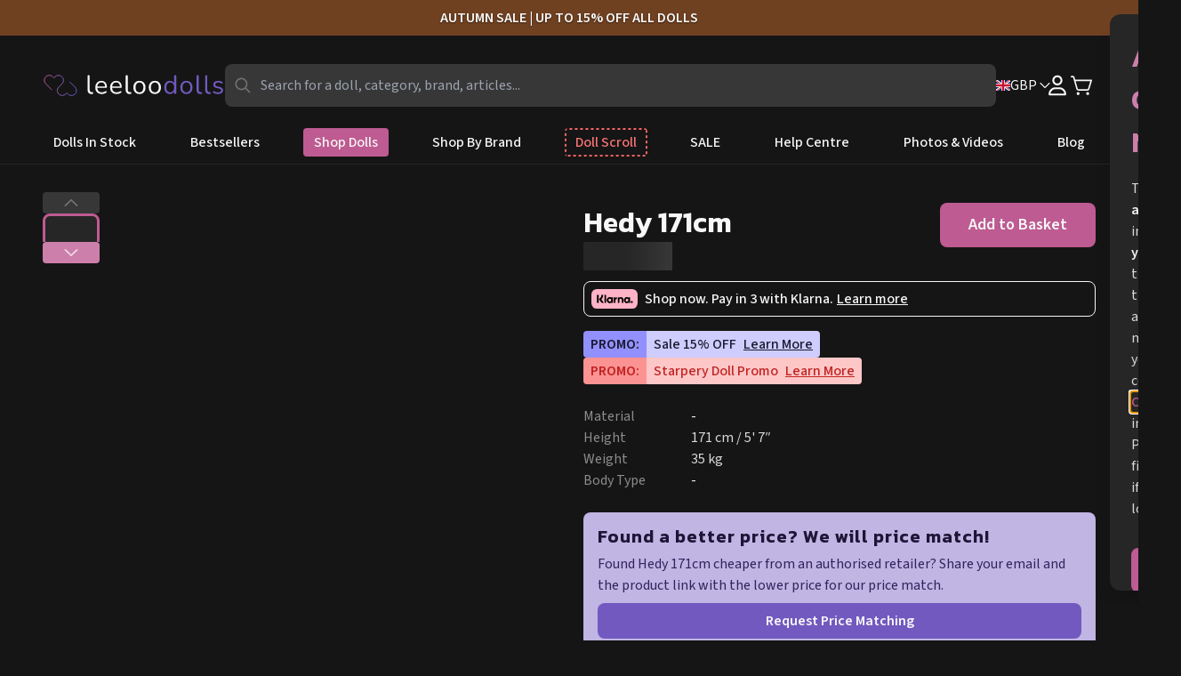

--- FILE ---
content_type: text/html; charset=utf-8
request_url: https://leeloodolls.co.uk/products/hedy-171cm
body_size: 62509
content:
<!DOCTYPE html><html lang="en-GB"><head><meta charSet="utf-8"/><meta name="viewport" content="width=device-width"/><title>Realistic Love Doll Hedy 171cm (UK) | Leeloo Dolls</title><meta name="RATING" content="RTA-5042-1996-1400-1577-RTA"/><meta name="og:title" property="og:title" itemProp="name" content="Realistic Love Doll Hedy 171cm (UK) | Leeloo Dolls"/><meta name="og:url" property="og:url" content="https://leeloodolls.co.uk/products/hedy-171cm"/><meta name="description" itemProp="description" content="Meet Hedy 171cm – Ultra-Realistic Sex Doll ❤️ 171cm 35kg Can Be Customised in Over 1000 Ways. Experience Unmatched Realism With our Safe, Discreet Delivery!"/><meta property="og:description" content="Meet Hedy 171cm – Ultra-Realistic Sex Doll ❤️ 171cm 35kg Can Be Customised in Over 1000 Ways. Experience Unmatched Realism With our Safe, Discreet Delivery!"/><meta itemProp="image" content="https://leeloo-dolls-server.ams3.digitaloceanspaces.com/186A3821-1694620005371.jpg"/><meta property="og:image" content="https://leeloo-dolls-server.ams3.digitaloceanspaces.com/186A3821-1694620005371.jpg"/><link rel="icon" href="/favicon.ico"/><link rel="canonical" href="https://leeloodolls.co.uk/products/hedy-171cm"/><link rel="alternate" href="https://leeloodolls.com/products/hedy-171cm" hrefLang="en-US"/><link rel="alternate" href="https://leeloodolls.co.uk/products/hedy-171cm" hrefLang="en-GB"/><link rel="alternate" href="https://leeloodolls.com/ie/products/hedy-171cm" hrefLang="en-IE"/><link rel="alternate" href="https://leeloodolls.com/au/products/hedy-171cm" hrefLang="en-AU"/><link rel="alternate" href="https://leeloodolls.com/ca/products/hedy-171cm" hrefLang="en-CA"/><link rel="alternate" href="https://leeloodolls.com/nz/products/hedy-171cm" hrefLang="en-NZ"/><link rel="alternate" href="https://leeloodolls.com/de/products/hedy-171cm" hrefLang="de"/><link rel="alternate" href="https://leeloodolls.com/fr/products/hedy-171cm" hrefLang="fr"/><link rel="alternate" href="https://leeloodolls.com/es/products/hedy-171cm" hrefLang="es"/><link rel="alternate" href="https://leeloodolls.com/it/products/hedy-171cm" hrefLang="it"/><link rel="alternate" href="https://leeloodolls.com/nl/products/hedy-171cm" hrefLang="nl"/><link rel="alternate" href="https://leeloodolls.com/pt/products/hedy-171cm" hrefLang="pt"/><link rel="alternate" href="https://leeloodolls.com/pl/products/hedy-171cm" hrefLang="pl"/><link rel="alternate" href="https://leeloodolls.com/da/products/hedy-171cm" hrefLang="da"/><link rel="alternate" href="https://leeloodolls.com/se/products/hedy-171cm" hrefLang="se"/><link rel="alternate" href="https://leeloodolls.com/fi/products/hedy-171cm" hrefLang="fi"/><link rel="alternate" href="https://leeloodolls.com/no/products/hedy-171cm" hrefLang="no"/><link rel="alternate" href="https://leeloodolls.com/cz/products/hedy-171cm" hrefLang="cs"/><link rel="alternate" href="https://leeloodolls.co.uk" hrefLang="x-default"/><link rel="preload" as="image" href="/social/twitter.svg"/><link rel="preload" as="image" href="/social/wa.svg"/><link rel="preload" as="image" href="/social/youtube.svg"/><link rel="preload" as="image" href="/social/ig.svg"/><meta name="next-head-count" content="35"/><link rel="preconnect" href="//backend.leeloodolls.com" crossorigin="true"/><link rel="dns-prefetch" href="//backend.leeloodolls.com"/><link rel="preconnect" href="https://fonts.googleapis.com"/><link rel="preconnect" href="https://fonts.gstatic.com" crossorigin="anonymous"/><script>
              (function() {
                var link = document.querySelector('link[href*="fonts.googleapis.com/css2"]');
                if (link) {
                  link.media = 'all';
                }
              })();
            </script><noscript><link rel="stylesheet" data-href="https://fonts.googleapis.com/css2?family=Kanit:wght@400;500;600;700&amp;family=Source+Sans+3:ital,wght@0,400;0,500;0,600;1,700&amp;display=swap"/></noscript><script>
              (function() {
                var correctLang = 'en-GB';
                if (document.documentElement.lang !== correctLang) {
                  document.documentElement.lang = correctLang;
                }
                
                // Also override any future changes
                var observer = new MutationObserver(function(mutations) {
                  mutations.forEach(function(mutation) {
                    if (mutation.type === 'attributes' && mutation.attributeName === 'lang') {
                      if (document.documentElement.lang !== correctLang) {
                        document.documentElement.lang = correctLang;
                      }
                    }
                  });
                });
                
                observer.observe(document.documentElement, {
                  attributes: true,
                  attributeFilter: ['lang']
                });
              })();
            </script><link rel="preconnect" href="https://fonts.gstatic.com" crossorigin /><link rel="preload" href="/_next/static/css/c2136539695bf1ed.css" as="style"/><link rel="stylesheet" href="/_next/static/css/c2136539695bf1ed.css" data-n-g=""/><link rel="preload" href="/_next/static/css/2c4fd962f33c1413.css" as="style"/><link rel="stylesheet" href="/_next/static/css/2c4fd962f33c1413.css" data-n-p=""/><link rel="preload" href="/_next/static/css/4beb281bb575cf49.css" as="style"/><link rel="stylesheet" href="/_next/static/css/4beb281bb575cf49.css" data-n-p=""/><noscript data-n-css=""></noscript><script defer="" nomodule="" src="/_next/static/chunks/polyfills-c67a75d1b6f99dc8.js"></script><script src="/_next/static/chunks/webpack-7f731bcff46032ea.js" defer=""></script><script src="/_next/static/chunks/framework-ca706bf673a13738.js" defer=""></script><script src="/_next/static/chunks/main-88872bf640e8539b.js" defer=""></script><script src="/_next/static/chunks/pages/_app-117fd218c53eeeb2.js" defer=""></script><script src="/_next/static/chunks/7536-1d984c6808f9fb1e.js" defer=""></script><script src="/_next/static/chunks/1263-58eda7eed085081f.js" defer=""></script><script src="/_next/static/chunks/1157-83620ba08d7ef2e3.js" defer=""></script><script src="/_next/static/chunks/6199-28f6a470e3834c44.js" defer=""></script><script src="/_next/static/chunks/6982-5bb59faabc274ebb.js" defer=""></script><script src="/_next/static/chunks/7491-deb3783dd859b4af.js" defer=""></script><script src="/_next/static/chunks/5716-c2326d17ebf9e8b4.js" defer=""></script><script src="/_next/static/chunks/6605-7c330c5a5cf3a3cb.js" defer=""></script><script src="/_next/static/chunks/pages/products/%5Bhandle%5D-ab38698690f43567.js" defer=""></script><script src="/_next/static/Qp_RnkZxxAqCJh-iq3zeF/_buildManifest.js" defer=""></script><script src="/_next/static/Qp_RnkZxxAqCJh-iq3zeF/_ssgManifest.js" defer=""></script><style data-href="https://fonts.googleapis.com/css2?family=Kanit:wght@400;500;600;700&family=Source+Sans+3:ital,wght@0,400;0,500;0,600;1,700&display=swap">@font-face{font-family:'Kanit';font-style:normal;font-weight:400;font-display:swap;src:url(https://fonts.gstatic.com/l/font?kit=nKKZ-Go6G5tXcoaR&skey=f700248af71fb487&v=v17) format('woff')}@font-face{font-family:'Kanit';font-style:normal;font-weight:500;font-display:swap;src:url(https://fonts.gstatic.com/l/font?kit=nKKU-Go6G5tXcr5mOCWj&skey=6cd9965664507be9&v=v17) format('woff')}@font-face{font-family:'Kanit';font-style:normal;font-weight:600;font-display:swap;src:url(https://fonts.gstatic.com/l/font?kit=nKKU-Go6G5tXcr5KPyWj&skey=37a1924777d7d1eb&v=v17) format('woff')}@font-face{font-family:'Kanit';font-style:normal;font-weight:700;font-display:swap;src:url(https://fonts.gstatic.com/l/font?kit=nKKU-Go6G5tXcr4uPiWj&skey=5c0b966606f30209&v=v17) format('woff')}@font-face{font-family:'Source Sans 3';font-style:italic;font-weight:700;font-display:swap;src:url(https://fonts.gstatic.com/l/font?kit=nwpDtKy2OAdR1K-IwhWudF-R3woAa8opPOrG97lwqF5J9C0&skey=de11088d3defbe4c&v=v19) format('woff')}@font-face{font-family:'Source Sans 3';font-style:normal;font-weight:400;font-display:swap;src:url(https://fonts.gstatic.com/l/font?kit=nwpBtKy2OAdR1K-IwhWudF-R9QMylBJAV3Bo8Ky461EO&skey=1497ac707ba83cff&v=v19) format('woff')}@font-face{font-family:'Source Sans 3';font-style:normal;font-weight:500;font-display:swap;src:url(https://fonts.gstatic.com/l/font?kit=nwpBtKy2OAdR1K-IwhWudF-R9QMylBJAV3Bo8KyK61EO&skey=1497ac707ba83cff&v=v19) format('woff')}@font-face{font-family:'Source Sans 3';font-style:normal;font-weight:600;font-display:swap;src:url(https://fonts.gstatic.com/l/font?kit=nwpBtKy2OAdR1K-IwhWudF-R9QMylBJAV3Bo8Kxm7FEO&skey=1497ac707ba83cff&v=v19) format('woff')}@font-face{font-family:'Kanit';font-style:normal;font-weight:400;font-display:swap;src:url(https://fonts.gstatic.com/s/kanit/v17/nKKZ-Go6G5tXcraBGwCKd6xBDFs.woff2) format('woff2');unicode-range:U+02D7,U+0303,U+0331,U+0E01-0E5B,U+200C-200D,U+25CC}@font-face{font-family:'Kanit';font-style:normal;font-weight:400;font-display:swap;src:url(https://fonts.gstatic.com/s/kanit/v17/nKKZ-Go6G5tXcraaGwCKd6xBDFs.woff2) format('woff2');unicode-range:U+0102-0103,U+0110-0111,U+0128-0129,U+0168-0169,U+01A0-01A1,U+01AF-01B0,U+0300-0301,U+0303-0304,U+0308-0309,U+0323,U+0329,U+1EA0-1EF9,U+20AB}@font-face{font-family:'Kanit';font-style:normal;font-weight:400;font-display:swap;src:url(https://fonts.gstatic.com/s/kanit/v17/nKKZ-Go6G5tXcrabGwCKd6xBDFs.woff2) format('woff2');unicode-range:U+0100-02BA,U+02BD-02C5,U+02C7-02CC,U+02CE-02D7,U+02DD-02FF,U+0304,U+0308,U+0329,U+1D00-1DBF,U+1E00-1E9F,U+1EF2-1EFF,U+2020,U+20A0-20AB,U+20AD-20C0,U+2113,U+2C60-2C7F,U+A720-A7FF}@font-face{font-family:'Kanit';font-style:normal;font-weight:400;font-display:swap;src:url(https://fonts.gstatic.com/s/kanit/v17/nKKZ-Go6G5tXcraVGwCKd6xB.woff2) format('woff2');unicode-range:U+0000-00FF,U+0131,U+0152-0153,U+02BB-02BC,U+02C6,U+02DA,U+02DC,U+0304,U+0308,U+0329,U+2000-206F,U+20AC,U+2122,U+2191,U+2193,U+2212,U+2215,U+FEFF,U+FFFD}@font-face{font-family:'Kanit';font-style:normal;font-weight:500;font-display:swap;src:url(https://fonts.gstatic.com/s/kanit/v17/nKKU-Go6G5tXcr5mOBWzVaFrNlJzIu4.woff2) format('woff2');unicode-range:U+02D7,U+0303,U+0331,U+0E01-0E5B,U+200C-200D,U+25CC}@font-face{font-family:'Kanit';font-style:normal;font-weight:500;font-display:swap;src:url(https://fonts.gstatic.com/s/kanit/v17/nKKU-Go6G5tXcr5mOBWoVaFrNlJzIu4.woff2) format('woff2');unicode-range:U+0102-0103,U+0110-0111,U+0128-0129,U+0168-0169,U+01A0-01A1,U+01AF-01B0,U+0300-0301,U+0303-0304,U+0308-0309,U+0323,U+0329,U+1EA0-1EF9,U+20AB}@font-face{font-family:'Kanit';font-style:normal;font-weight:500;font-display:swap;src:url(https://fonts.gstatic.com/s/kanit/v17/nKKU-Go6G5tXcr5mOBWpVaFrNlJzIu4.woff2) format('woff2');unicode-range:U+0100-02BA,U+02BD-02C5,U+02C7-02CC,U+02CE-02D7,U+02DD-02FF,U+0304,U+0308,U+0329,U+1D00-1DBF,U+1E00-1E9F,U+1EF2-1EFF,U+2020,U+20A0-20AB,U+20AD-20C0,U+2113,U+2C60-2C7F,U+A720-A7FF}@font-face{font-family:'Kanit';font-style:normal;font-weight:500;font-display:swap;src:url(https://fonts.gstatic.com/s/kanit/v17/nKKU-Go6G5tXcr5mOBWnVaFrNlJz.woff2) format('woff2');unicode-range:U+0000-00FF,U+0131,U+0152-0153,U+02BB-02BC,U+02C6,U+02DA,U+02DC,U+0304,U+0308,U+0329,U+2000-206F,U+20AC,U+2122,U+2191,U+2193,U+2212,U+2215,U+FEFF,U+FFFD}@font-face{font-family:'Kanit';font-style:normal;font-weight:600;font-display:swap;src:url(https://fonts.gstatic.com/s/kanit/v17/nKKU-Go6G5tXcr5KPxWzVaFrNlJzIu4.woff2) format('woff2');unicode-range:U+02D7,U+0303,U+0331,U+0E01-0E5B,U+200C-200D,U+25CC}@font-face{font-family:'Kanit';font-style:normal;font-weight:600;font-display:swap;src:url(https://fonts.gstatic.com/s/kanit/v17/nKKU-Go6G5tXcr5KPxWoVaFrNlJzIu4.woff2) format('woff2');unicode-range:U+0102-0103,U+0110-0111,U+0128-0129,U+0168-0169,U+01A0-01A1,U+01AF-01B0,U+0300-0301,U+0303-0304,U+0308-0309,U+0323,U+0329,U+1EA0-1EF9,U+20AB}@font-face{font-family:'Kanit';font-style:normal;font-weight:600;font-display:swap;src:url(https://fonts.gstatic.com/s/kanit/v17/nKKU-Go6G5tXcr5KPxWpVaFrNlJzIu4.woff2) format('woff2');unicode-range:U+0100-02BA,U+02BD-02C5,U+02C7-02CC,U+02CE-02D7,U+02DD-02FF,U+0304,U+0308,U+0329,U+1D00-1DBF,U+1E00-1E9F,U+1EF2-1EFF,U+2020,U+20A0-20AB,U+20AD-20C0,U+2113,U+2C60-2C7F,U+A720-A7FF}@font-face{font-family:'Kanit';font-style:normal;font-weight:600;font-display:swap;src:url(https://fonts.gstatic.com/s/kanit/v17/nKKU-Go6G5tXcr5KPxWnVaFrNlJz.woff2) format('woff2');unicode-range:U+0000-00FF,U+0131,U+0152-0153,U+02BB-02BC,U+02C6,U+02DA,U+02DC,U+0304,U+0308,U+0329,U+2000-206F,U+20AC,U+2122,U+2191,U+2193,U+2212,U+2215,U+FEFF,U+FFFD}@font-face{font-family:'Kanit';font-style:normal;font-weight:700;font-display:swap;src:url(https://fonts.gstatic.com/s/kanit/v17/nKKU-Go6G5tXcr4uPhWzVaFrNlJzIu4.woff2) format('woff2');unicode-range:U+02D7,U+0303,U+0331,U+0E01-0E5B,U+200C-200D,U+25CC}@font-face{font-family:'Kanit';font-style:normal;font-weight:700;font-display:swap;src:url(https://fonts.gstatic.com/s/kanit/v17/nKKU-Go6G5tXcr4uPhWoVaFrNlJzIu4.woff2) format('woff2');unicode-range:U+0102-0103,U+0110-0111,U+0128-0129,U+0168-0169,U+01A0-01A1,U+01AF-01B0,U+0300-0301,U+0303-0304,U+0308-0309,U+0323,U+0329,U+1EA0-1EF9,U+20AB}@font-face{font-family:'Kanit';font-style:normal;font-weight:700;font-display:swap;src:url(https://fonts.gstatic.com/s/kanit/v17/nKKU-Go6G5tXcr4uPhWpVaFrNlJzIu4.woff2) format('woff2');unicode-range:U+0100-02BA,U+02BD-02C5,U+02C7-02CC,U+02CE-02D7,U+02DD-02FF,U+0304,U+0308,U+0329,U+1D00-1DBF,U+1E00-1E9F,U+1EF2-1EFF,U+2020,U+20A0-20AB,U+20AD-20C0,U+2113,U+2C60-2C7F,U+A720-A7FF}@font-face{font-family:'Kanit';font-style:normal;font-weight:700;font-display:swap;src:url(https://fonts.gstatic.com/s/kanit/v17/nKKU-Go6G5tXcr4uPhWnVaFrNlJz.woff2) format('woff2');unicode-range:U+0000-00FF,U+0131,U+0152-0153,U+02BB-02BC,U+02C6,U+02DA,U+02DC,U+0304,U+0308,U+0329,U+2000-206F,U+20AC,U+2122,U+2191,U+2193,U+2212,U+2215,U+FEFF,U+FFFD}@font-face{font-family:'Source Sans 3';font-style:italic;font-weight:700;font-display:swap;src:url(https://fonts.gstatic.com/l/font?kit=nwpDtKy2OAdR1K-IwhWudF-R3woAa8opPOrG97lwqF5JxCQSnKXEzTrYvwie&skey=de11088d3defbe4c&v=v19) format('woff');unicode-range:U+0460-052F,U+1C80-1C8A,U+20B4,U+2DE0-2DFF,U+A640-A69F,U+FE2E-FE2F}@font-face{font-family:'Source Sans 3';font-style:italic;font-weight:700;font-display:swap;src:url(https://fonts.gstatic.com/l/font?kit=nwpDtKy2OAdR1K-IwhWudF-R3woAa8opPOrG97lwqF5JxC0SnKXEzTrYvwie&skey=de11088d3defbe4c&v=v19) format('woff');unicode-range:U+0301,U+0400-045F,U+0490-0491,U+04B0-04B1,U+2116}@font-face{font-family:'Source Sans 3';font-style:italic;font-weight:700;font-display:swap;src:url(https://fonts.gstatic.com/l/font?kit=nwpDtKy2OAdR1K-IwhWudF-R3woAa8opPOrG97lwqF5JxCUSnKXEzTrYvwie&skey=de11088d3defbe4c&v=v19) format('woff');unicode-range:U+1F00-1FFF}@font-face{font-family:'Source Sans 3';font-style:italic;font-weight:700;font-display:swap;src:url(https://fonts.gstatic.com/l/font?kit=nwpDtKy2OAdR1K-IwhWudF-R3woAa8opPOrG97lwqF5JxCoSnKXEzTrYvwie&skey=de11088d3defbe4c&v=v19) format('woff');unicode-range:U+0370-0377,U+037A-037F,U+0384-038A,U+038C,U+038E-03A1,U+03A3-03FF}@font-face{font-family:'Source Sans 3';font-style:italic;font-weight:700;font-display:swap;src:url(https://fonts.gstatic.com/l/font?kit=nwpDtKy2OAdR1K-IwhWudF-R3woAa8opPOrG97lwqF5JxCYSnKXEzTrYvwie&skey=de11088d3defbe4c&v=v19) format('woff');unicode-range:U+0102-0103,U+0110-0111,U+0128-0129,U+0168-0169,U+01A0-01A1,U+01AF-01B0,U+0300-0301,U+0303-0304,U+0308-0309,U+0323,U+0329,U+1EA0-1EF9,U+20AB}@font-face{font-family:'Source Sans 3';font-style:italic;font-weight:700;font-display:swap;src:url(https://fonts.gstatic.com/l/font?kit=nwpDtKy2OAdR1K-IwhWudF-R3woAa8opPOrG97lwqF5JxCcSnKXEzTrYvwie&skey=de11088d3defbe4c&v=v19) format('woff');unicode-range:U+0100-02BA,U+02BD-02C5,U+02C7-02CC,U+02CE-02D7,U+02DD-02FF,U+0304,U+0308,U+0329,U+1D00-1DBF,U+1E00-1E9F,U+1EF2-1EFF,U+2020,U+20A0-20AB,U+20AD-20C0,U+2113,U+2C60-2C7F,U+A720-A7FF}@font-face{font-family:'Source Sans 3';font-style:italic;font-weight:700;font-display:swap;src:url(https://fonts.gstatic.com/l/font?kit=nwpDtKy2OAdR1K-IwhWudF-R3woAa8opPOrG97lwqF5JxCkSnKXEzTrYvw&skey=de11088d3defbe4c&v=v19) format('woff');unicode-range:U+0000-00FF,U+0131,U+0152-0153,U+02BB-02BC,U+02C6,U+02DA,U+02DC,U+0304,U+0308,U+0329,U+2000-206F,U+20AC,U+2122,U+2191,U+2193,U+2212,U+2215,U+FEFF,U+FFFD}@font-face{font-family:'Source Sans 3';font-style:normal;font-weight:400;font-display:swap;src:url(https://fonts.gstatic.com/s/sourcesans3/v19/nwpStKy2OAdR1K-IwhWudF-R3wIaZejf5HdF8Q.woff2) format('woff2');unicode-range:U+0460-052F,U+1C80-1C8A,U+20B4,U+2DE0-2DFF,U+A640-A69F,U+FE2E-FE2F}@font-face{font-family:'Source Sans 3';font-style:normal;font-weight:400;font-display:swap;src:url(https://fonts.gstatic.com/s/sourcesans3/v19/nwpStKy2OAdR1K-IwhWudF-R3wsaZejf5HdF8Q.woff2) format('woff2');unicode-range:U+0301,U+0400-045F,U+0490-0491,U+04B0-04B1,U+2116}@font-face{font-family:'Source Sans 3';font-style:normal;font-weight:400;font-display:swap;src:url(https://fonts.gstatic.com/s/sourcesans3/v19/nwpStKy2OAdR1K-IwhWudF-R3wMaZejf5HdF8Q.woff2) format('woff2');unicode-range:U+1F00-1FFF}@font-face{font-family:'Source Sans 3';font-style:normal;font-weight:400;font-display:swap;src:url(https://fonts.gstatic.com/s/sourcesans3/v19/nwpStKy2OAdR1K-IwhWudF-R3wwaZejf5HdF8Q.woff2) format('woff2');unicode-range:U+0370-0377,U+037A-037F,U+0384-038A,U+038C,U+038E-03A1,U+03A3-03FF}@font-face{font-family:'Source Sans 3';font-style:normal;font-weight:400;font-display:swap;src:url(https://fonts.gstatic.com/s/sourcesans3/v19/nwpStKy2OAdR1K-IwhWudF-R3wAaZejf5HdF8Q.woff2) format('woff2');unicode-range:U+0102-0103,U+0110-0111,U+0128-0129,U+0168-0169,U+01A0-01A1,U+01AF-01B0,U+0300-0301,U+0303-0304,U+0308-0309,U+0323,U+0329,U+1EA0-1EF9,U+20AB}@font-face{font-family:'Source Sans 3';font-style:normal;font-weight:400;font-display:swap;src:url(https://fonts.gstatic.com/s/sourcesans3/v19/nwpStKy2OAdR1K-IwhWudF-R3wEaZejf5HdF8Q.woff2) format('woff2');unicode-range:U+0100-02BA,U+02BD-02C5,U+02C7-02CC,U+02CE-02D7,U+02DD-02FF,U+0304,U+0308,U+0329,U+1D00-1DBF,U+1E00-1E9F,U+1EF2-1EFF,U+2020,U+20A0-20AB,U+20AD-20C0,U+2113,U+2C60-2C7F,U+A720-A7FF}@font-face{font-family:'Source Sans 3';font-style:normal;font-weight:400;font-display:swap;src:url(https://fonts.gstatic.com/s/sourcesans3/v19/nwpStKy2OAdR1K-IwhWudF-R3w8aZejf5Hc.woff2) format('woff2');unicode-range:U+0000-00FF,U+0131,U+0152-0153,U+02BB-02BC,U+02C6,U+02DA,U+02DC,U+0304,U+0308,U+0329,U+2000-206F,U+20AC,U+2122,U+2191,U+2193,U+2212,U+2215,U+FEFF,U+FFFD}@font-face{font-family:'Source Sans 3';font-style:normal;font-weight:500;font-display:swap;src:url(https://fonts.gstatic.com/s/sourcesans3/v19/nwpStKy2OAdR1K-IwhWudF-R3wIaZejf5HdF8Q.woff2) format('woff2');unicode-range:U+0460-052F,U+1C80-1C8A,U+20B4,U+2DE0-2DFF,U+A640-A69F,U+FE2E-FE2F}@font-face{font-family:'Source Sans 3';font-style:normal;font-weight:500;font-display:swap;src:url(https://fonts.gstatic.com/s/sourcesans3/v19/nwpStKy2OAdR1K-IwhWudF-R3wsaZejf5HdF8Q.woff2) format('woff2');unicode-range:U+0301,U+0400-045F,U+0490-0491,U+04B0-04B1,U+2116}@font-face{font-family:'Source Sans 3';font-style:normal;font-weight:500;font-display:swap;src:url(https://fonts.gstatic.com/s/sourcesans3/v19/nwpStKy2OAdR1K-IwhWudF-R3wMaZejf5HdF8Q.woff2) format('woff2');unicode-range:U+1F00-1FFF}@font-face{font-family:'Source Sans 3';font-style:normal;font-weight:500;font-display:swap;src:url(https://fonts.gstatic.com/s/sourcesans3/v19/nwpStKy2OAdR1K-IwhWudF-R3wwaZejf5HdF8Q.woff2) format('woff2');unicode-range:U+0370-0377,U+037A-037F,U+0384-038A,U+038C,U+038E-03A1,U+03A3-03FF}@font-face{font-family:'Source Sans 3';font-style:normal;font-weight:500;font-display:swap;src:url(https://fonts.gstatic.com/s/sourcesans3/v19/nwpStKy2OAdR1K-IwhWudF-R3wAaZejf5HdF8Q.woff2) format('woff2');unicode-range:U+0102-0103,U+0110-0111,U+0128-0129,U+0168-0169,U+01A0-01A1,U+01AF-01B0,U+0300-0301,U+0303-0304,U+0308-0309,U+0323,U+0329,U+1EA0-1EF9,U+20AB}@font-face{font-family:'Source Sans 3';font-style:normal;font-weight:500;font-display:swap;src:url(https://fonts.gstatic.com/s/sourcesans3/v19/nwpStKy2OAdR1K-IwhWudF-R3wEaZejf5HdF8Q.woff2) format('woff2');unicode-range:U+0100-02BA,U+02BD-02C5,U+02C7-02CC,U+02CE-02D7,U+02DD-02FF,U+0304,U+0308,U+0329,U+1D00-1DBF,U+1E00-1E9F,U+1EF2-1EFF,U+2020,U+20A0-20AB,U+20AD-20C0,U+2113,U+2C60-2C7F,U+A720-A7FF}@font-face{font-family:'Source Sans 3';font-style:normal;font-weight:500;font-display:swap;src:url(https://fonts.gstatic.com/s/sourcesans3/v19/nwpStKy2OAdR1K-IwhWudF-R3w8aZejf5Hc.woff2) format('woff2');unicode-range:U+0000-00FF,U+0131,U+0152-0153,U+02BB-02BC,U+02C6,U+02DA,U+02DC,U+0304,U+0308,U+0329,U+2000-206F,U+20AC,U+2122,U+2191,U+2193,U+2212,U+2215,U+FEFF,U+FFFD}@font-face{font-family:'Source Sans 3';font-style:normal;font-weight:600;font-display:swap;src:url(https://fonts.gstatic.com/s/sourcesans3/v19/nwpStKy2OAdR1K-IwhWudF-R3wIaZejf5HdF8Q.woff2) format('woff2');unicode-range:U+0460-052F,U+1C80-1C8A,U+20B4,U+2DE0-2DFF,U+A640-A69F,U+FE2E-FE2F}@font-face{font-family:'Source Sans 3';font-style:normal;font-weight:600;font-display:swap;src:url(https://fonts.gstatic.com/s/sourcesans3/v19/nwpStKy2OAdR1K-IwhWudF-R3wsaZejf5HdF8Q.woff2) format('woff2');unicode-range:U+0301,U+0400-045F,U+0490-0491,U+04B0-04B1,U+2116}@font-face{font-family:'Source Sans 3';font-style:normal;font-weight:600;font-display:swap;src:url(https://fonts.gstatic.com/s/sourcesans3/v19/nwpStKy2OAdR1K-IwhWudF-R3wMaZejf5HdF8Q.woff2) format('woff2');unicode-range:U+1F00-1FFF}@font-face{font-family:'Source Sans 3';font-style:normal;font-weight:600;font-display:swap;src:url(https://fonts.gstatic.com/s/sourcesans3/v19/nwpStKy2OAdR1K-IwhWudF-R3wwaZejf5HdF8Q.woff2) format('woff2');unicode-range:U+0370-0377,U+037A-037F,U+0384-038A,U+038C,U+038E-03A1,U+03A3-03FF}@font-face{font-family:'Source Sans 3';font-style:normal;font-weight:600;font-display:swap;src:url(https://fonts.gstatic.com/s/sourcesans3/v19/nwpStKy2OAdR1K-IwhWudF-R3wAaZejf5HdF8Q.woff2) format('woff2');unicode-range:U+0102-0103,U+0110-0111,U+0128-0129,U+0168-0169,U+01A0-01A1,U+01AF-01B0,U+0300-0301,U+0303-0304,U+0308-0309,U+0323,U+0329,U+1EA0-1EF9,U+20AB}@font-face{font-family:'Source Sans 3';font-style:normal;font-weight:600;font-display:swap;src:url(https://fonts.gstatic.com/s/sourcesans3/v19/nwpStKy2OAdR1K-IwhWudF-R3wEaZejf5HdF8Q.woff2) format('woff2');unicode-range:U+0100-02BA,U+02BD-02C5,U+02C7-02CC,U+02CE-02D7,U+02DD-02FF,U+0304,U+0308,U+0329,U+1D00-1DBF,U+1E00-1E9F,U+1EF2-1EFF,U+2020,U+20A0-20AB,U+20AD-20C0,U+2113,U+2C60-2C7F,U+A720-A7FF}@font-face{font-family:'Source Sans 3';font-style:normal;font-weight:600;font-display:swap;src:url(https://fonts.gstatic.com/s/sourcesans3/v19/nwpStKy2OAdR1K-IwhWudF-R3w8aZejf5Hc.woff2) format('woff2');unicode-range:U+0000-00FF,U+0131,U+0152-0153,U+02BB-02BC,U+02C6,U+02DA,U+02DC,U+0304,U+0308,U+0329,U+2000-206F,U+20AC,U+2122,U+2191,U+2193,U+2212,U+2215,U+FEFF,U+FFFD}</style></head><body><div id="__next"><div class="global-discount-banner_container__4fr67">AUTUMN SALE | UP TO 15% OFF ALL DOLLS</div><div style="position:fixed;top:1px;left:1px;width:1px;height:0;padding:0;margin:-1px;overflow:hidden;clip:rect(0, 0, 0, 0);white-space:nowrap;border-width:0;display:none"></div><button class="scroll-up_container__8QsAb"><svg viewBox="0 0 24 24" fill="none" xmlns="http://www.w3.org/2000/svg"><path d="M4.75781 14.6053L11.4071 8.26436C11.5981 8.07736 11.8069 7.97 12.0157 7.97C12.2245 7.97 12.4322 8.04685 12.5929 8.20161L19.2423 14.5425C19.5761 14.8595 19.5869 15.3854 19.2673 15.7165C18.9498 16.0498 18.419 16.0607 18.0874 15.7414L12.0157 9.98206L5.91265 15.8C5.5821 16.1193 5.05043 16.1085 4.73275 15.7751C4.41306 15.4468 4.42391 14.9204 4.75781 14.6053Z" fill="currentColor"></path></svg></button><div><header class="mx-auto nav_nav__dC7lj"><div class="nav_navGroup__QTVM0"><nav class="nav_topNav___kZB_"><div class="nav_mobileLeftIconGroup__FIQVi"><button class="relative focus:outline-none" data-cy="burger_menu"><span class="sr-only">Open main menu</span><svg height="32" width="32" viewBox="0 0 24 24" fill="none" xmlns="http://www.w3.org/2000/svg"><path d="M19.1429 16.8586H4.825C4.38571 16.8586 4 17.2443 4 17.6836C4 18.1871 4.38571 18.5729 4.825 18.5729H19.1429C19.6143 18.5729 20 18.1871 20 17.7479C20 17.2443 19.6143 16.8586 19.1429 16.8586ZM19.1429 5.42999H4.825C4.38571 5.42999 4 5.81571 4 6.25499C4 6.69428 4.38571 7.14428 4.825 7.14428H19.1429C19.6143 7.14428 20 6.75856 20 6.31928C20 5.87999 19.6143 5.42999 19.1429 5.42999ZM19.1429 11.1443H4.825C4.38571 11.1443 4 11.53 4 12.0014C4 12.4729 4.38571 12.8586 4.825 12.8586H19.1429C19.6143 12.8586 20 12.4729 20 12.0014C20 11.53 19.6143 11.1443 19.1429 11.1443Z" fill="currentColor"></path></svg></button><svg class="nav_icon__lkLkP" viewBox="0 0 24 24" fill="none" xmlns="http://www.w3.org/2000/svg"><path d="M20.2422 19.1429L15.7918 14.6925C16.7549 13.5134 17.2863 12.0289 17.2863 10.4081C17.2863 6.59204 14.1933 3.5 10.3782 3.5C6.56315 3.5 3.5 6.59304 3.5 10.4081C3.5 14.2232 6.59271 17.3162 10.3782 17.3162C11.9986 17.3162 13.4852 16.7546 14.6626 15.8203L19.113 20.2708C19.299 20.4282 19.5049 20.5046 19.7075 20.5046C19.9101 20.5046 20.1153 20.4267 20.2711 20.2711C20.581 19.9599 20.581 19.4551 20.2422 19.1429ZM5.09418 10.4081C5.09418 7.47814 7.47814 5.09418 10.4081 5.09418C13.3381 5.09418 15.722 7.47814 15.722 10.4081C15.722 13.3381 13.3381 15.722 10.4081 15.722C7.47814 15.722 5.09418 13.3374 5.09418 10.4081Z" fill="currentColor"></path></svg></div><div class="nav_logo__7QIj_"><a href="https://leeloodolls.co.uk/"><svg width="205" height="42" fill="none" xmlns="http://www.w3.org/2000/svg" class="nav_logoDesktop__PWQJO"><path d="M54.82 30.701c-1.413 0-2.492-.432-3.238-1.295-.745-.864-1.118-2.1-1.118-3.71V10.685c0-.392.098-.686.294-.883.196-.215.49-.323.883-.323.373 0 .667.108.883.323.216.197.324.491.324.883V25.52c0 1.06.206 1.855.618 2.384.432.51 1.06.766 1.884.766.177 0 .334-.01.471-.03.137-.02.275-.029.412-.029.216-.02.363.03.442.147.098.118.147.353.147.707 0 .353-.079.618-.236.794-.157.177-.412.295-.765.354-.157.02-.324.039-.5.059-.177.02-.344.029-.5.029Zm11.638 0c-1.511 0-2.816-.294-3.915-.883a6.486 6.486 0 0 1-2.532-2.561c-.589-1.099-.883-2.414-.883-3.945 0-1.49.294-2.786.883-3.885.589-1.119 1.394-1.992 2.414-2.62 1.04-.628 2.237-.942 3.591-.942.962 0 1.825.167 2.59.5a5.109 5.109 0 0 1 1.943 1.384c.55.609.962 1.344 1.237 2.208.294.863.441 1.835.441 2.914 0 .314-.088.55-.265.706-.176.138-.431.206-.765.206H60.953v-1.56h9.685l-.471.383c0-1.06-.157-1.953-.471-2.679-.314-.745-.775-1.314-1.384-1.707-.588-.392-1.334-.589-2.237-.589-1 0-1.854.236-2.56.707-.688.451-1.208 1.089-1.561 1.913-.353.805-.53 1.747-.53 2.826v.177c0 1.805.432 3.179 1.295 4.12.883.943 2.13 1.414 3.739 1.414.667 0 1.324-.089 1.972-.265a6.621 6.621 0 0 0 1.943-.883c.274-.177.52-.256.736-.236.235 0 .422.069.559.206a.807.807 0 0 1 .265.471c.059.177.04.373-.059.589-.078.216-.245.402-.5.56-.648.47-1.413.833-2.296 1.088a9.406 9.406 0 0 1-2.62.383Zm16.648 0c-1.511 0-2.816-.294-3.915-.883a6.485 6.485 0 0 1-2.532-2.561c-.589-1.099-.883-2.414-.883-3.945 0-1.49.294-2.786.883-3.885.589-1.119 1.393-1.992 2.414-2.62 1.04-.628 2.237-.942 3.591-.942.962 0 1.825.167 2.59.5a5.11 5.11 0 0 1 1.943 1.384c.55.609.962 1.344 1.236 2.208.295.863.442 1.835.442 2.914 0 .314-.088.55-.265.706-.177.138-.432.206-.765.206H77.6v-1.56h9.684l-.47.383c0-1.06-.157-1.953-.471-2.679-.314-.745-.776-1.314-1.384-1.707-.589-.392-1.334-.589-2.237-.589-1 0-1.855.236-2.561.707-.687.451-1.207 1.089-1.56 1.913-.353.805-.53 1.747-.53 2.826v.177c0 1.805.432 3.179 1.295 4.12.883.943 2.13 1.414 3.739 1.414.667 0 1.324-.089 1.972-.265a6.623 6.623 0 0 0 1.943-.883c.274-.177.52-.256.736-.236.235 0 .421.069.559.206a.808.808 0 0 1 .265.471c.058.177.039.373-.06.589-.078.216-.245.402-.5.56-.647.47-1.412.833-2.296 1.088a9.407 9.407 0 0 1-2.62.383Zm14.558 0c-1.413 0-2.493-.432-3.239-1.295-.745-.864-1.118-2.1-1.118-3.71V10.685c0-.392.098-.686.294-.883.197-.215.49-.323.883-.323.373 0 .668.108.883.323.216.197.324.491.324.883V25.52c0 1.06.206 1.855.618 2.384.432.51 1.06.766 1.884.766.177 0 .334-.01.471-.03.138-.02.275-.029.412-.029.216-.02.363.03.442.147.098.118.147.353.147.707 0 .353-.078.618-.235.794-.157.177-.413.295-.766.354-.157.02-.323.039-.5.059a4.55 4.55 0 0 1-.5.029Zm11.137 0c-1.394 0-2.601-.304-3.621-.913-1.021-.608-1.815-1.462-2.384-2.56-.55-1.12-.825-2.434-.825-3.945 0-1.138.157-2.159.471-3.061.314-.923.776-1.708 1.384-2.355a5.998 5.998 0 0 1 2.149-1.472c.844-.353 1.785-.53 2.826-.53 1.393 0 2.6.304 3.62.913 1.021.608 1.806 1.472 2.355 2.59.569 1.099.854 2.404.854 3.915 0 1.138-.157 2.159-.471 3.061a6.725 6.725 0 0 1-1.384 2.355 6.268 6.268 0 0 1-2.178 1.502c-.824.333-1.756.5-2.796.5Zm0-1.913c.883 0 1.658-.216 2.325-.648.667-.432 1.177-1.06 1.531-1.884.373-.824.559-1.815.559-2.973 0-1.786-.402-3.15-1.207-4.091-.785-.942-1.854-1.413-3.208-1.413-.903 0-1.688.215-2.355.647-.648.412-1.158 1.03-1.531 1.855-.353.804-.53 1.805-.53 3.002 0 1.766.402 3.13 1.207 4.092.805.942 1.874 1.413 3.209 1.413Zm17.337 1.913c-1.393 0-2.6-.304-3.62-.913-1.021-.608-1.816-1.462-2.385-2.56-.549-1.12-.824-2.434-.824-3.945 0-1.138.157-2.159.471-3.061.314-.923.775-1.708 1.384-2.355a6.003 6.003 0 0 1 2.148-1.472c.844-.353 1.786-.53 2.826-.53 1.394 0 2.6.304 3.621.913 1.02.608 1.805 1.472 2.355 2.59.569 1.099.853 2.404.853 3.915 0 1.138-.157 2.159-.471 3.061a6.738 6.738 0 0 1-1.383 2.355 6.268 6.268 0 0 1-2.178 1.502c-.824.333-1.757.5-2.797.5Zm0-1.913c.883 0 1.659-.216 2.326-.648.667-.432 1.177-1.06 1.53-1.884.373-.824.56-1.815.56-2.973 0-1.786-.403-3.15-1.207-4.091-.785-.942-1.855-1.413-3.209-1.413-.902 0-1.687.215-2.355.647-.647.412-1.157 1.03-1.53 1.855-.354.804-.53 1.805-.53 3.002 0 1.766.402 3.13 1.207 4.092.804.942 1.874 1.413 3.208 1.413Z" fill="#F7F7F7"></path><path d="M142.976 30.701c-1.276 0-2.395-.304-3.356-.913-.942-.608-1.678-1.462-2.208-2.56-.51-1.12-.765-2.434-.765-3.945 0-1.53.255-2.845.765-3.944.53-1.119 1.266-1.973 2.208-2.561.961-.609 2.08-.913 3.356-.913 1.295 0 2.404.324 3.326.972a4.678 4.678 0 0 1 1.854 2.62h-.323v-8.773c0-.392.098-.686.294-.883.216-.215.52-.323.912-.323.373 0 .658.108.854.323.216.197.324.491.324.883v18.722c0 .392-.098.696-.294.912-.197.216-.491.324-.884.324-.372 0-.667-.108-.883-.324-.196-.216-.294-.52-.294-.912v-2.797l.324.412a4.768 4.768 0 0 1-1.884 2.68c-.922.666-2.031 1-3.326 1Zm.5-1.913c.883 0 1.658-.216 2.325-.648.668-.432 1.178-1.06 1.531-1.884.373-.824.559-1.815.559-2.973 0-1.786-.402-3.15-1.206-4.091-.785-.942-1.855-1.413-3.209-1.413-.903 0-1.688.215-2.355.647-.647.412-1.158 1.03-1.531 1.855-.353.804-.529 1.805-.529 3.002 0 1.766.402 3.13 1.207 4.092.804.942 1.874 1.413 3.208 1.413Zm18.143 1.913c-1.394 0-2.601-.304-3.621-.913-1.02-.608-1.815-1.462-2.384-2.56-.55-1.12-.824-2.434-.824-3.945 0-1.138.157-2.159.47-3.061.314-.923.776-1.708 1.384-2.355a6.007 6.007 0 0 1 2.149-1.472c.844-.353 1.786-.53 2.826-.53 1.393 0 2.6.304 3.62.913 1.021.608 1.806 1.472 2.355 2.59.569 1.099.854 2.404.854 3.915 0 1.138-.157 2.159-.471 3.061a6.725 6.725 0 0 1-1.384 2.355 6.268 6.268 0 0 1-2.178 1.502c-.824.333-1.756.5-2.796.5Zm0-1.913c.883 0 1.658-.216 2.325-.648.667-.432 1.178-1.06 1.531-1.884.373-.824.559-1.815.559-2.973 0-1.786-.402-3.15-1.207-4.091-.785-.942-1.854-1.413-3.208-1.413-.903 0-1.688.215-2.355.647-.648.412-1.158 1.03-1.531 1.855-.353.804-.53 1.805-.53 3.002 0 1.766.403 3.13 1.207 4.092.805.942 1.874 1.413 3.209 1.413Zm15.748 1.913c-1.413 0-2.492-.432-3.238-1.295-.746-.864-1.119-2.1-1.119-3.71V10.685c0-.392.098-.686.295-.883.196-.215.49-.323.883-.323.373 0 .667.108.883.323.216.197.324.491.324.883V25.52c0 1.06.206 1.855.618 2.384.432.51 1.06.766 1.884.766.176 0 .333-.01.471-.03.137-.02.274-.029.412-.029.216-.02.363.03.441.147.098.118.148.353.148.707 0 .353-.079.618-.236.794-.157.177-.412.295-.765.354-.157.02-.324.039-.501.059-.176.02-.343.029-.5.029Zm9.691 0c-1.413 0-2.492-.432-3.238-1.295-.746-.864-1.118-2.1-1.118-3.71V10.685c0-.392.098-.686.294-.883.196-.215.491-.323.883-.323.373 0 .667.108.883.323.216.197.324.491.324.883V25.52c0 1.06.206 1.855.618 2.384.432.51 1.06.766 1.884.766.177 0 .334-.01.471-.03.137-.02.275-.029.412-.029.216-.02.363.03.442.147.098.118.147.353.147.707 0 .353-.079.618-.236.794-.157.177-.412.295-.765.354-.157.02-.324.039-.5.059-.177.02-.344.029-.501.029Zm10.019 0c-.883 0-1.776-.108-2.679-.324a7.41 7.41 0 0 1-2.473-1.118 1.164 1.164 0 0 1-.412-.471 1.155 1.155 0 0 1-.088-.56c.039-.196.118-.363.235-.5a.779.779 0 0 1 .471-.236c.197-.039.413 0 .648.118.765.471 1.501.805 2.208 1.001a9.067 9.067 0 0 0 2.149.265c1.118 0 1.962-.206 2.531-.618.569-.412.854-.972.854-1.678 0-.55-.187-.981-.56-1.295-.372-.334-.961-.589-1.766-.766l-2.678-.588c-1.237-.255-2.159-.697-2.767-1.325-.589-.628-.884-1.442-.884-2.443 0-.883.226-1.639.678-2.267.47-.647 1.128-1.148 1.972-1.501.844-.353 1.825-.53 2.943-.53a8.27 8.27 0 0 1 2.444.353 5.99 5.99 0 0 1 2.119 1.06.941.941 0 0 1 .383.5.784.784 0 0 1 .029.56.95.95 0 0 1-.265.47.883.883 0 0 1-.5.207c-.197.02-.403-.04-.618-.177a6.524 6.524 0 0 0-1.796-.853 5.828 5.828 0 0 0-1.796-.295c-1.099 0-1.933.216-2.502.648-.569.432-.853 1-.853 1.707 0 .55.176 1 .529 1.354.354.353.903.608 1.649.765l2.679.56c1.275.274 2.227.716 2.855 1.324.647.59.971 1.394.971 2.414 0 1.295-.52 2.326-1.56 3.091-1.04.765-2.423 1.148-4.15 1.148Z" fill="#7259C0"></path><path d="M30.299 16.865c1.463 1.477 4.798 4.763 6.243 6.257.81.99 1.41 2.23 1.409 3.53.11 2.07-1.136 4.092-2.94 5.068-1.67.95-3.85.891-5.476-.128-.915-.522-1.583-1.356-2.31-2.098-1.036.957-1.99 2.093-3.37 2.552-1.548.53-3.338.383-4.721-.515-1.377-.85-2.398-2.313-2.626-3.926-.306-1.7.367-3.469 1.53-4.712 1.174-1.225 2.543-2.505 3.723-3.725 1.218-1.27 1.864-3.114 1.511-4.858-.258-1.505-1.207-2.843-2.46-3.69-1.492-1.012-3.49-1.185-5.148-.488-1.237.498-2.119 1.516-3.046 2.428-.786-.75-1.49-1.62-2.456-2.149-1.989-1.19-4.75-.915-6.428.697-1.028.872-1.646 2.151-1.867 3.467-.222 1.825.581 3.697 1.936 4.914 1.33 1.34 5.277 5.288 6.616 6.618" stroke="url(#logo_svg__a)"></path><defs><linearGradient id="logo_svg__a" x1="-1.764" y1="18.727" x2="37.898" y2="18.534" gradientUnits="userSpaceOnUse"><stop stop-color="#BE5B92"></stop><stop offset="1" stop-color="#5F5DC9"></stop></linearGradient></defs></svg><svg width="40" height="40" fill="none" xmlns="http://www.w3.org/2000/svg" class="nav_logoMobile__6MuT8"><path d="M29.914 16.066c1.394 1.414 4.571 4.562 5.949 5.992.771.949 1.344 2.137 1.342 3.382.105 1.982-1.083 3.92-2.8 4.854-1.592.91-3.67.854-5.219-.123-.872-.5-1.508-1.299-2.202-2.01-.986.917-1.895 2.006-3.21 2.445-1.475.508-3.18.366-4.498-.493-1.312-.814-2.285-2.215-2.502-3.761-.292-1.629.35-3.322 1.457-4.513 1.12-1.173 2.424-2.4 3.548-3.568 1.16-1.215 1.776-2.982 1.44-4.653-.246-1.44-1.15-2.723-2.344-3.533-1.422-.97-3.326-1.136-4.905-.468-1.18.477-2.02 1.452-2.903 2.325-.749-.718-1.42-1.552-2.34-2.058-1.895-1.14-4.526-.877-6.125.667-.979.835-1.568 2.06-1.78 3.32-.21 1.75.555 3.542 1.846 4.707 1.267 1.284 5.028 5.065 6.304 6.34" stroke="url(#1logoMobile_svg__a)"></path><defs><linearGradient id="1logoMobile_svg__a" x1="-0.636" y1="17.849" x2="37.155" y2="17.666" gradientUnits="userSpaceOnUse"><stop stop-color="#BE5B92"></stop><stop offset="1" stop-color="#5F5DC9"></stop></linearGradient></defs></svg></a></div><div class="search_container___g858"><div class="w-full"><form action="" novalidate="" class="search_searchInput__vEV4L"><svg class="search_searchIcon__sY0vT" viewBox="0 0 24 24" fill="none" xmlns="http://www.w3.org/2000/svg"><path d="M20.2422 19.1429L15.7918 14.6925C16.7549 13.5134 17.2863 12.0289 17.2863 10.4081C17.2863 6.59204 14.1933 3.5 10.3782 3.5C6.56315 3.5 3.5 6.59304 3.5 10.4081C3.5 14.2232 6.59271 17.3162 10.3782 17.3162C11.9986 17.3162 13.4852 16.7546 14.6626 15.8203L19.113 20.2708C19.299 20.4282 19.5049 20.5046 19.7075 20.5046C19.9101 20.5046 20.1153 20.4267 20.2711 20.2711C20.581 19.9599 20.581 19.4551 20.2422 19.1429ZM5.09418 10.4081C5.09418 7.47814 7.47814 5.09418 10.4081 5.09418C13.3381 5.09418 15.722 7.47814 15.722 10.4081C15.722 13.3381 13.3381 15.722 10.4081 15.722C7.47814 15.722 5.09418 13.3374 5.09418 10.4081Z" fill="currentColor"></path></svg><div class="input_parentContainer__ZFv7d"><div class="input_container__qWq_N"><input type="search" name="search" id="search" placeholder="Search for a doll, category, brand, articles..." class="search_searchInputField__PZaw1" autoComplete="off" autoCorrect="off" autoCapitalize="off" spellcheck="false" value=""/></div></div></form></div></div><div class="nav_topSearchIconGroup__HVdxF"><div class="nav_topRightIconGroup__GKWur"><div><div class="flex items-center gap-x-2 w-[66px] h-[24px]"><div class="h-[16px] w-[16px] skeletonBgColor"></div><div class="h-[16px] w-[32px] skeletonBgColor"></div></div></div><a class="nav_account__GYMpx" data-cy="desktop_sign_in_menu_link" href="https://leeloodolls.co.uk/account"><svg class="nav_icon__lkLkP nav_hoveredIcon__6eVYe nav_hidden__bekd5" viewBox="0 0 24 24" fill="none" xmlns="http://www.w3.org/2000/svg"><path d="M11.9979 12.0005C14.3455 12.0005 16.2482 10.0975 16.2482 7.75025C16.2482 5.40298 14.3455 3.5 11.9979 3.5C9.65033 3.5 7.74768 5.40298 7.74768 7.75025C7.74768 10.0975 9.65033 12.0005 11.9979 12.0005ZM13.6814 13.5943H10.3144C7.13704 13.5943 4.56 16.1711 4.56 19.3488C4.56 19.9843 5.07534 20.5 5.71089 20.5H18.2856C18.9212 20.501 19.4359 19.9863 19.4359 19.3488C19.4359 16.1711 16.8592 13.5943 13.6814 13.5943Z" fill="currentColor"></path></svg><svg class="nav_icon__lkLkP" viewBox="0 0 24 24" fill="none" xmlns="http://www.w3.org/2000/svg"><path d="M13.5912 13.5938H10.4037C7.1764 13.5938 4.56 16.2102 4.56 19.4375C4.56 20.0242 5.0358 20.5 5.6225 20.5H18.3725C18.9592 20.5 19.435 20.0242 19.435 19.4375C19.435 16.2102 16.8186 13.5938 13.5912 13.5938ZM6.18662 18.9062C6.44892 16.8111 8.2389 15.1875 10.4037 15.1875H13.5912C15.7548 15.1875 17.5457 16.8128 17.808 18.9062H6.18662ZM11.9975 12C14.3446 12 16.2475 10.0971 16.2475 7.75C16.2475 5.40287 14.3446 3.5 11.9975 3.5C9.65037 3.5 7.7475 5.40287 7.7475 7.75C7.7475 10.0975 9.65004 12 11.9975 12ZM11.9975 5.09375C13.4621 5.09375 14.6537 6.28541 14.6537 7.75C14.6537 9.21459 13.4621 10.4062 11.9975 10.4062C10.5329 10.4062 9.34125 9.21426 9.34125 7.75C9.34125 6.28541 10.5332 5.09375 11.9975 5.09375Z" fill="currentColor"></path></svg></a><div class="cart-dropdown_container__lpqUA"><div class="relative h-full" data-headlessui-state=""><button class="h-full" aria-label="Basket" type="button" aria-expanded="false" data-headlessui-state=""><div class="cart-dropdown_basket__jNCVy" data-cy="basket_button"><svg class="cart-dropdown_icon__qf5Uw cart-dropdown_hidden__T3XXG" viewBox="0 0 24 24" fill="none" xmlns="http://www.w3.org/2000/svg"><path d="M10.4482 18.8964C10.4482 19.1419 10.3754 19.3819 10.239 19.586C10.1026 19.7902 9.9087 19.9493 9.68187 20.0432C9.45504 20.1372 9.20544 20.1618 8.96464 20.1139C8.72384 20.066 8.50265 19.9478 8.32904 19.7741C8.15543 19.6005 8.03721 19.3793 7.98931 19.1385C7.94141 18.8977 7.96599 18.6481 8.05995 18.4213C8.1539 18.1945 8.31301 18.0006 8.51715 17.8642C8.7213 17.7278 8.9613 17.655 9.20682 17.655C9.53605 17.655 9.85179 17.7858 10.0846 18.0186C10.3174 18.2514 10.4482 18.5671 10.4482 18.8964ZM17.2757 17.655C17.0302 17.655 16.7902 17.7278 16.586 17.8642C16.3819 18.0006 16.2228 18.1945 16.1288 18.4213C16.0349 18.6481 16.0103 18.8977 16.0582 19.1385C16.1061 19.3793 16.2243 19.6005 16.3979 19.7741C16.5715 19.9478 16.7927 20.066 17.0335 20.1139C17.2743 20.1618 17.5239 20.1372 17.7507 20.0432C17.9776 19.9493 18.1714 19.7902 18.3078 19.586C18.4442 19.3819 18.517 19.1419 18.517 18.8964C18.517 18.5671 18.3863 18.2514 18.1535 18.0186C17.9207 17.7858 17.6049 17.655 17.2757 17.655ZM20.8787 7.35556C20.821 7.27734 20.7457 7.21377 20.659 7.16997C20.5722 7.12618 20.4763 7.10338 20.3791 7.10341H6.74892L6.1197 4.89999C6.04461 4.64112 5.88769 4.41354 5.67245 4.2513C5.4572 4.08906 5.1952 4.00089 4.92567 4H3.62068C3.45607 4 3.29819 4.06539 3.18179 4.18179C3.06539 4.29819 3 4.45607 3 4.62068C3 4.7853 3.06539 4.94317 3.18179 5.05957C3.29819 5.17597 3.45607 5.24136 3.62068 5.24136H4.92567L7.7327 15.0629C7.84503 15.4512 8.08014 15.7927 8.40281 16.0362C8.72548 16.2797 9.11835 16.4121 9.52259 16.4136H16.9793C17.3778 16.415 17.7662 16.2879 18.0868 16.0512C18.4074 15.8144 18.6432 15.4806 18.7591 15.0993L20.9726 7.90642C21.0011 7.81365 21.0075 7.71549 20.9912 7.61983C20.9749 7.52416 20.9364 7.43365 20.8787 7.35556Z" fill="currentColor"></path></svg><svg class="cart-dropdown_icon__qf5Uw" viewBox="0 0 24 24" fill="none" xmlns="http://www.w3.org/2000/svg"><path d="M10.4482 18.8964C10.4482 19.1419 10.3754 19.3819 10.239 19.586C10.1026 19.7902 9.9087 19.9493 9.68187 20.0432C9.45504 20.1372 9.20544 20.1618 8.96464 20.1139C8.72384 20.066 8.50265 19.9477 8.32904 19.7741C8.15543 19.6005 8.0372 19.3793 7.98931 19.1385C7.94141 18.8977 7.96599 18.6481 8.05995 18.4213C8.1539 18.1945 8.31301 18.0006 8.51715 17.8642C8.72129 17.7278 8.9613 17.655 9.20682 17.655C9.53605 17.655 9.85179 17.7858 10.0846 18.0186C10.3174 18.2514 10.4482 18.5671 10.4482 18.8964ZM17.2757 17.655C17.0302 17.655 16.7902 17.7278 16.586 17.8642C16.3819 18.0006 16.2228 18.1945 16.1288 18.4213C16.0349 18.6481 16.0103 18.8977 16.0582 19.1385C16.1061 19.3793 16.2243 19.6005 16.3979 19.7741C16.5715 19.9477 16.7927 20.066 17.0335 20.1139C17.2743 20.1618 17.5239 20.1372 17.7507 20.0432C17.9776 19.9493 18.1714 19.7902 18.3078 19.586C18.4442 19.3819 18.517 19.1419 18.517 18.8964C18.517 18.5671 18.3863 18.2514 18.1535 18.0186C17.9207 17.7858 17.6049 17.655 17.2757 17.655ZM20.9726 7.90642L18.7591 15.0993C18.6432 15.4806 18.4074 15.8144 18.0868 16.0512C17.7662 16.2879 17.3778 16.415 16.9793 16.4136H9.52259C9.11835 16.4121 8.72548 16.2797 8.40281 16.0362C8.08014 15.7927 7.84503 15.4512 7.7327 15.0629L4.92567 5.24136H3.62068C3.45607 5.24136 3.29819 5.17597 3.18179 5.05957C3.06539 4.94317 3 4.7853 3 4.62068C3 4.45607 3.06539 4.29819 3.18179 4.18179C3.29819 4.06539 3.45607 4 3.62068 4H4.92567C5.1952 4.00089 5.4572 4.08906 5.67245 4.2513C5.88769 4.41353 6.04461 4.64112 6.1197 4.89999L6.74892 7.10341H20.3791C20.4762 7.10337 20.572 7.12613 20.6587 7.16986C20.7455 7.21358 20.8207 7.27705 20.8785 7.35516C20.9362 7.43327 20.9748 7.52384 20.9911 7.61958C21.0075 7.71533 21.0011 7.81357 20.9726 7.90642ZM19.5388 8.34477H7.10348L8.92596 14.7223C8.96304 14.8519 9.04132 14.9659 9.14896 15.0471C9.25661 15.1283 9.38776 15.1722 9.52259 15.1723H16.9793C17.1121 15.1723 17.2414 15.1298 17.3483 15.0509C17.4551 14.972 17.5338 14.8609 17.5728 14.7339L19.5388 8.34477Z" fill="currentColor"></path></svg></div></button></div><div style="position:fixed;top:1px;left:1px;width:1px;height:0;padding:0;margin:-1px;overflow:hidden;clip:rect(0, 0, 0, 0);white-space:nowrap;border-width:0;display:none"></div></div></div></div></nav><nav class="nav_botNav__AC5eO"><a class="nav_menuItem__zJAK6" href="https://leeloodolls.co.uk/shop/dolls-in-stock">Dolls In Stock</a><a class="nav_menuItem__zJAK6" href="https://leeloodolls.co.uk/shop/bestsellers">Bestsellers</a><button class="nav_menuItem__zJAK6 nav_highlighted__SPq8N">Shop Dolls</button><button class="nav_menuItem__zJAK6">Shop By Brand</button><a class="nav_menuItem__zJAK6 nav_outlined__VRPy2" href="https://leeloodolls.co.uk/doll-scroll">Doll Scroll</a><a class="nav_menuItem__zJAK6" href="https://leeloodolls.co.uk/shop/sale">SALE</a><a class="nav_menuItem__zJAK6" href="https://leeloodolls.co.uk/help">Help Centre</a><a class="nav_menuItem__zJAK6" href="https://leeloodolls.co.uk/media">Photos &amp; Videos</a><a class="nav_menuItem__zJAK6" href="https://leeloodolls.co.uk/blog">Blog</a></nav><div class="nav_separatorContainer__S0YA9"><div class="nav_separator__Eus_k"></div></div></div></header><main class="relative"><div class="templates_container__1_PC8"><div class="templates_imageContainer__Dbjnh"><div class="image-gallery_container__XLo0z"><div class="image-main_mainImageContainer__L570I"><div class="image-main_favouritesContainer__QS42P"><button class="add-to-favourites-btn_container__WOnZ1" tabindex="-1" aria-label="Add to favourites"><svg data-testid="heart-icon" viewBox="0 0 24 24" fill="none" xmlns="http://www.w3.org/2000/svg"><path d="M19.2494 5.20698C18.4301 4.47065 17.3787 4.09017 16.3167 4.12182C14.9984 4.12182 13.6678 4.66334 12.6949 5.66832L12.0021 6.38109L11.3094 5.66832C10.3354 4.66334 9.00618 4.12182 7.68754 4.12182C6.62559 4.12182 5.57525 4.471 4.72464 5.20698C2.53956 7.09844 2.4302 10.471 4.40007 12.507L11.1937 19.5292C11.4184 19.7592 11.7068 19.8752 11.9986 19.8752C12.2916 19.8752 12.5855 19.7603 12.8077 19.5305L19.5979 12.5082C21.5737 10.4689 21.4647 7.09668 19.2494 5.20698ZM18.3879 11.3339L12.0021 17.9377L5.61428 11.3339C4.4806 10.163 4.21195 7.8527 5.82948 6.48307C7.23252 5.26851 9.15563 5.8677 10.0984 6.84068L12.0032 8.80704L13.9077 6.84068C14.8367 5.88177 16.7651 5.26218 18.1765 6.48307C19.7768 7.87028 19.5448 10.1383 18.3879 11.3339Z" fill="currentColor"></path></svg><svg class="add-to-favourites-btn_heartSolid__5V9WD" data-testid="heart-solid-icon" viewBox="0 0 24 24" fill="none" xmlns="http://www.w3.org/2000/svg"><path d="M19.5975 12.5096L12.8086 19.535C12.3642 19.9948 11.639 19.9951 11.1946 19.5353L4.40221 12.5099C2.4299 10.4691 2.53924 7.09891 4.7239 5.20483C6.63153 3.55208 9.55308 3.85252 11.3074 5.66639L12 6.37948L12.6926 5.66639C14.4487 3.85252 17.3369 3.55208 19.2775 5.20483C21.4608 7.09539 21.5698 10.4691 19.5975 12.5096Z" fill="currentColor"></path></svg></button></div><button class="image-main_navButton___g495"><svg viewBox="0 0 24 24" fill="none" xmlns="http://www.w3.org/2000/svg"><path d="M14.5986 19.2423L8.23417 12.5931C8.04717 12.3704 7.97 12.1616 7.97 11.9842C7.97 11.8067 8.04713 11.5677 8.20247 11.407L14.5669 4.75775C14.885 4.42393 15.4129 4.41307 15.7452 4.73273C16.0798 5.05023 16.0907 5.58067 15.7702 5.91261L9.95962 11.9842L15.7992 18.0871C16.1196 18.4177 16.1088 18.9493 15.7742 19.267C15.4433 19.5868 14.9149 19.5763 14.5986 19.2423Z" fill="currentColor"></path></svg></button><div class="image-main_imageListContainer__y_cMZ"><div data-cy="product_image_list" class="image-main_imageList__msBIf" style="transform:translateX(0px)"><div class="image-main_mainImage__QhJaA"><span style="box-sizing:border-box;display:block;overflow:hidden;width:initial;height:initial;background:none;opacity:1;border:0;margin:0;padding:0;position:absolute;top:0;left:0;bottom:0;right:0"><img alt="Hedy 171cm love doll" src="[data-uri]" decoding="async" data-nimg="fill" class="image-main_image__BwDZm" style="position:absolute;top:0;left:0;bottom:0;right:0;box-sizing:border-box;padding:0;border:none;margin:auto;display:block;width:0;height:0;min-width:100%;max-width:100%;min-height:100%;max-height:100%;object-fit:contain"/><noscript><img alt="Hedy 171cm love doll" loading="lazy" decoding="async" data-nimg="fill" style="position:absolute;top:0;left:0;bottom:0;right:0;box-sizing:border-box;padding:0;border:none;margin:auto;display:block;width:0;height:0;min-width:100%;max-width:100%;min-height:100%;max-height:100%;object-fit:contain" class="image-main_image__BwDZm" src="https://leeloo-dolls-server.ams3.digitaloceanspaces.com/186A3821-1694620005371.jpg"/></noscript></span></div><div class="image-main_mainImage__QhJaA" id="img_01HA7KS1ZMCK4YRCJPWS6T6ZGZ"><span style="box-sizing:border-box;display:block;overflow:hidden;width:initial;height:initial;background:none;opacity:1;border:0;margin:0;padding:0;position:absolute;top:0;left:0;bottom:0;right:0"><img alt="Hedy 171cm love doll" src="[data-uri]" decoding="async" data-nimg="fill" class="image-main_image__BwDZm" style="position:absolute;top:0;left:0;bottom:0;right:0;box-sizing:border-box;padding:0;border:none;margin:auto;display:block;width:0;height:0;min-width:100%;max-width:100%;min-height:100%;max-height:100%;object-fit:contain"/><noscript><img alt="Hedy 171cm love doll" loading="lazy" decoding="async" data-nimg="fill" style="position:absolute;top:0;left:0;bottom:0;right:0;box-sizing:border-box;padding:0;border:none;margin:auto;display:block;width:0;height:0;min-width:100%;max-width:100%;min-height:100%;max-height:100%;object-fit:contain" class="image-main_image__BwDZm" src="https://leeloo-dolls-server.ams3.digitaloceanspaces.com/186A3805-1694620221483.jpg"/></noscript></span></div><div class="image-main_mainImage__QhJaA" id="img_01HA7KS1ZMHDCBSQBPAQNC0DJ3"><span style="box-sizing:border-box;display:block;overflow:hidden;width:initial;height:initial;background:none;opacity:1;border:0;margin:0;padding:0;position:absolute;top:0;left:0;bottom:0;right:0"><img alt="Hedy 171cm love doll" src="[data-uri]" decoding="async" data-nimg="fill" class="image-main_image__BwDZm" style="position:absolute;top:0;left:0;bottom:0;right:0;box-sizing:border-box;padding:0;border:none;margin:auto;display:block;width:0;height:0;min-width:100%;max-width:100%;min-height:100%;max-height:100%;object-fit:contain"/><noscript><img alt="Hedy 171cm love doll" loading="lazy" decoding="async" data-nimg="fill" style="position:absolute;top:0;left:0;bottom:0;right:0;box-sizing:border-box;padding:0;border:none;margin:auto;display:block;width:0;height:0;min-width:100%;max-width:100%;min-height:100%;max-height:100%;object-fit:contain" class="image-main_image__BwDZm" src="https://leeloo-dolls-server.ams3.digitaloceanspaces.com/186A3799-1694620221479.jpg"/></noscript></span></div><div class="image-main_mainImage__QhJaA" id="img_01HA7KS1ZMSQKXYAW128N8374D"><span style="box-sizing:border-box;display:block;overflow:hidden;width:initial;height:initial;background:none;opacity:1;border:0;margin:0;padding:0;position:absolute;top:0;left:0;bottom:0;right:0"><img alt="Hedy 171cm love doll" src="[data-uri]" decoding="async" data-nimg="fill" class="image-main_image__BwDZm" style="position:absolute;top:0;left:0;bottom:0;right:0;box-sizing:border-box;padding:0;border:none;margin:auto;display:block;width:0;height:0;min-width:100%;max-width:100%;min-height:100%;max-height:100%;object-fit:contain"/><noscript><img alt="Hedy 171cm love doll" loading="lazy" decoding="async" data-nimg="fill" style="position:absolute;top:0;left:0;bottom:0;right:0;box-sizing:border-box;padding:0;border:none;margin:auto;display:block;width:0;height:0;min-width:100%;max-width:100%;min-height:100%;max-height:100%;object-fit:contain" class="image-main_image__BwDZm" src="https://leeloo-dolls-server.ams3.digitaloceanspaces.com/186A3793-1694620221478.jpg"/></noscript></span></div><div class="image-main_mainImage__QhJaA" id="img_01HA7KS1ZN3Y73AWX02EQP8VSN"><span style="box-sizing:border-box;display:block;overflow:hidden;width:initial;height:initial;background:none;opacity:1;border:0;margin:0;padding:0;position:absolute;top:0;left:0;bottom:0;right:0"><img alt="Hedy 171cm love doll" src="[data-uri]" decoding="async" data-nimg="fill" class="image-main_image__BwDZm" style="position:absolute;top:0;left:0;bottom:0;right:0;box-sizing:border-box;padding:0;border:none;margin:auto;display:block;width:0;height:0;min-width:100%;max-width:100%;min-height:100%;max-height:100%;object-fit:contain"/><noscript><img alt="Hedy 171cm love doll" loading="lazy" decoding="async" data-nimg="fill" style="position:absolute;top:0;left:0;bottom:0;right:0;box-sizing:border-box;padding:0;border:none;margin:auto;display:block;width:0;height:0;min-width:100%;max-width:100%;min-height:100%;max-height:100%;object-fit:contain" class="image-main_image__BwDZm" src="https://leeloo-dolls-server.ams3.digitaloceanspaces.com/186A3817-1694620221485.jpg"/></noscript></span></div><div class="image-main_mainImage__QhJaA" id="img_01HA7KS1ZNCHZPK78TZT8PZJQR"><span style="box-sizing:border-box;display:block;overflow:hidden;width:initial;height:initial;background:none;opacity:1;border:0;margin:0;padding:0;position:absolute;top:0;left:0;bottom:0;right:0"><img alt="Hedy 171cm love doll" src="[data-uri]" decoding="async" data-nimg="fill" class="image-main_image__BwDZm" style="position:absolute;top:0;left:0;bottom:0;right:0;box-sizing:border-box;padding:0;border:none;margin:auto;display:block;width:0;height:0;min-width:100%;max-width:100%;min-height:100%;max-height:100%;object-fit:contain"/><noscript><img alt="Hedy 171cm love doll" loading="lazy" decoding="async" data-nimg="fill" style="position:absolute;top:0;left:0;bottom:0;right:0;box-sizing:border-box;padding:0;border:none;margin:auto;display:block;width:0;height:0;min-width:100%;max-width:100%;min-height:100%;max-height:100%;object-fit:contain" class="image-main_image__BwDZm" src="https://leeloo-dolls-server.ams3.digitaloceanspaces.com/186A3812-1694620221484.jpg"/></noscript></span></div><div class="image-main_mainImage__QhJaA" id="img_01HA7KS1ZNF2449KFF0BYRQE2F"><span style="box-sizing:border-box;display:block;overflow:hidden;width:initial;height:initial;background:none;opacity:1;border:0;margin:0;padding:0;position:absolute;top:0;left:0;bottom:0;right:0"><img alt="Hedy 171cm love doll" src="[data-uri]" decoding="async" data-nimg="fill" class="image-main_image__BwDZm" style="position:absolute;top:0;left:0;bottom:0;right:0;box-sizing:border-box;padding:0;border:none;margin:auto;display:block;width:0;height:0;min-width:100%;max-width:100%;min-height:100%;max-height:100%;object-fit:contain"/><noscript><img alt="Hedy 171cm love doll" loading="lazy" decoding="async" data-nimg="fill" style="position:absolute;top:0;left:0;bottom:0;right:0;box-sizing:border-box;padding:0;border:none;margin:auto;display:block;width:0;height:0;min-width:100%;max-width:100%;min-height:100%;max-height:100%;object-fit:contain" class="image-main_image__BwDZm" src="https://leeloo-dolls-server.ams3.digitaloceanspaces.com/186A3810-1694620221484.jpg"/></noscript></span></div><div class="image-main_mainImage__QhJaA" id="img_01HA7KS1ZNKDTB7E1MMMQS8MMT"><span style="box-sizing:border-box;display:block;overflow:hidden;width:initial;height:initial;background:none;opacity:1;border:0;margin:0;padding:0;position:absolute;top:0;left:0;bottom:0;right:0"><img alt="Hedy 171cm love doll" src="[data-uri]" decoding="async" data-nimg="fill" class="image-main_image__BwDZm" style="position:absolute;top:0;left:0;bottom:0;right:0;box-sizing:border-box;padding:0;border:none;margin:auto;display:block;width:0;height:0;min-width:100%;max-width:100%;min-height:100%;max-height:100%;object-fit:contain"/><noscript><img alt="Hedy 171cm love doll" loading="lazy" decoding="async" data-nimg="fill" style="position:absolute;top:0;left:0;bottom:0;right:0;box-sizing:border-box;padding:0;border:none;margin:auto;display:block;width:0;height:0;min-width:100%;max-width:100%;min-height:100%;max-height:100%;object-fit:contain" class="image-main_image__BwDZm" src="https://leeloo-dolls-server.ams3.digitaloceanspaces.com/186A3824-1694620221488.jpg"/></noscript></span></div><div class="image-main_mainImage__QhJaA" id="img_01HA7KS1ZNT6YHSNMXGCNZJSH7"><span style="box-sizing:border-box;display:block;overflow:hidden;width:initial;height:initial;background:none;opacity:1;border:0;margin:0;padding:0;position:absolute;top:0;left:0;bottom:0;right:0"><img alt="Hedy 171cm love doll" src="[data-uri]" decoding="async" data-nimg="fill" class="image-main_image__BwDZm" style="position:absolute;top:0;left:0;bottom:0;right:0;box-sizing:border-box;padding:0;border:none;margin:auto;display:block;width:0;height:0;min-width:100%;max-width:100%;min-height:100%;max-height:100%;object-fit:contain"/><noscript><img alt="Hedy 171cm love doll" loading="lazy" decoding="async" data-nimg="fill" style="position:absolute;top:0;left:0;bottom:0;right:0;box-sizing:border-box;padding:0;border:none;margin:auto;display:block;width:0;height:0;min-width:100%;max-width:100%;min-height:100%;max-height:100%;object-fit:contain" class="image-main_image__BwDZm" src="https://leeloo-dolls-server.ams3.digitaloceanspaces.com/186A3819-1694620221487.jpg"/></noscript></span></div><div class="image-main_mainImage__QhJaA" id="img_01HA7KS1ZNTJJP488D5JDKQCW1"><span style="box-sizing:border-box;display:block;overflow:hidden;width:initial;height:initial;background:none;opacity:1;border:0;margin:0;padding:0;position:absolute;top:0;left:0;bottom:0;right:0"><img alt="Hedy 171cm love doll" src="[data-uri]" decoding="async" data-nimg="fill" class="image-main_image__BwDZm" style="position:absolute;top:0;left:0;bottom:0;right:0;box-sizing:border-box;padding:0;border:none;margin:auto;display:block;width:0;height:0;min-width:100%;max-width:100%;min-height:100%;max-height:100%;object-fit:contain"/><noscript><img alt="Hedy 171cm love doll" loading="lazy" decoding="async" data-nimg="fill" style="position:absolute;top:0;left:0;bottom:0;right:0;box-sizing:border-box;padding:0;border:none;margin:auto;display:block;width:0;height:0;min-width:100%;max-width:100%;min-height:100%;max-height:100%;object-fit:contain" class="image-main_image__BwDZm" src="https://leeloo-dolls-server.ams3.digitaloceanspaces.com/186A3821-1694620221488.jpg"/></noscript></span></div><div class="image-main_mainImage__QhJaA" id="img_01HA7KS1ZP0D6GPJ8EDA23J5AA"><span style="box-sizing:border-box;display:block;overflow:hidden;width:initial;height:initial;background:none;opacity:1;border:0;margin:0;padding:0;position:absolute;top:0;left:0;bottom:0;right:0"><img alt="Hedy 171cm love doll" src="[data-uri]" decoding="async" data-nimg="fill" class="image-main_image__BwDZm" style="position:absolute;top:0;left:0;bottom:0;right:0;box-sizing:border-box;padding:0;border:none;margin:auto;display:block;width:0;height:0;min-width:100%;max-width:100%;min-height:100%;max-height:100%;object-fit:contain"/><noscript><img alt="Hedy 171cm love doll" loading="lazy" decoding="async" data-nimg="fill" style="position:absolute;top:0;left:0;bottom:0;right:0;box-sizing:border-box;padding:0;border:none;margin:auto;display:block;width:0;height:0;min-width:100%;max-width:100%;min-height:100%;max-height:100%;object-fit:contain" class="image-main_image__BwDZm" src="https://leeloo-dolls-server.ams3.digitaloceanspaces.com/186A3860-1694620221496.jpg"/></noscript></span></div><div class="image-main_mainImage__QhJaA" id="img_01HA7KS1ZP1DEFJY5T6P3B30YB"><span style="box-sizing:border-box;display:block;overflow:hidden;width:initial;height:initial;background:none;opacity:1;border:0;margin:0;padding:0;position:absolute;top:0;left:0;bottom:0;right:0"><img alt="Hedy 171cm love doll" src="[data-uri]" decoding="async" data-nimg="fill" class="image-main_image__BwDZm" style="position:absolute;top:0;left:0;bottom:0;right:0;box-sizing:border-box;padding:0;border:none;margin:auto;display:block;width:0;height:0;min-width:100%;max-width:100%;min-height:100%;max-height:100%;object-fit:contain"/><noscript><img alt="Hedy 171cm love doll" loading="lazy" decoding="async" data-nimg="fill" style="position:absolute;top:0;left:0;bottom:0;right:0;box-sizing:border-box;padding:0;border:none;margin:auto;display:block;width:0;height:0;min-width:100%;max-width:100%;min-height:100%;max-height:100%;object-fit:contain" class="image-main_image__BwDZm" src="https://leeloo-dolls-server.ams3.digitaloceanspaces.com/186A3839-1694620221491.jpg"/></noscript></span></div><div class="image-main_mainImage__QhJaA" id="img_01HA7KS1ZP6JV7085KEYQ3SAC5"><span style="box-sizing:border-box;display:block;overflow:hidden;width:initial;height:initial;background:none;opacity:1;border:0;margin:0;padding:0;position:absolute;top:0;left:0;bottom:0;right:0"><img alt="Hedy 171cm love doll" src="[data-uri]" decoding="async" data-nimg="fill" class="image-main_image__BwDZm" style="position:absolute;top:0;left:0;bottom:0;right:0;box-sizing:border-box;padding:0;border:none;margin:auto;display:block;width:0;height:0;min-width:100%;max-width:100%;min-height:100%;max-height:100%;object-fit:contain"/><noscript><img alt="Hedy 171cm love doll" loading="lazy" decoding="async" data-nimg="fill" style="position:absolute;top:0;left:0;bottom:0;right:0;box-sizing:border-box;padding:0;border:none;margin:auto;display:block;width:0;height:0;min-width:100%;max-width:100%;min-height:100%;max-height:100%;object-fit:contain" class="image-main_image__BwDZm" src="https://leeloo-dolls-server.ams3.digitaloceanspaces.com/186A3866-1694620221496.jpg"/></noscript></span></div><div class="image-main_mainImage__QhJaA" id="img_01HA7KS1ZP6PJ4Y5BM074WRERV"><span style="box-sizing:border-box;display:block;overflow:hidden;width:initial;height:initial;background:none;opacity:1;border:0;margin:0;padding:0;position:absolute;top:0;left:0;bottom:0;right:0"><img alt="Hedy 171cm love doll" src="[data-uri]" decoding="async" data-nimg="fill" class="image-main_image__BwDZm" style="position:absolute;top:0;left:0;bottom:0;right:0;box-sizing:border-box;padding:0;border:none;margin:auto;display:block;width:0;height:0;min-width:100%;max-width:100%;min-height:100%;max-height:100%;object-fit:contain"/><noscript><img alt="Hedy 171cm love doll" loading="lazy" decoding="async" data-nimg="fill" style="position:absolute;top:0;left:0;bottom:0;right:0;box-sizing:border-box;padding:0;border:none;margin:auto;display:block;width:0;height:0;min-width:100%;max-width:100%;min-height:100%;max-height:100%;object-fit:contain" class="image-main_image__BwDZm" src="https://leeloo-dolls-server.ams3.digitaloceanspaces.com/186A3846-1694620221492.jpg"/></noscript></span></div><div class="image-main_mainImage__QhJaA" id="img_01HA7KS1ZPBJFBNR2E8TFY217F"><span style="box-sizing:border-box;display:block;overflow:hidden;width:initial;height:initial;background:none;opacity:1;border:0;margin:0;padding:0;position:absolute;top:0;left:0;bottom:0;right:0"><img alt="Hedy 171cm love doll" src="[data-uri]" decoding="async" data-nimg="fill" class="image-main_image__BwDZm" style="position:absolute;top:0;left:0;bottom:0;right:0;box-sizing:border-box;padding:0;border:none;margin:auto;display:block;width:0;height:0;min-width:100%;max-width:100%;min-height:100%;max-height:100%;object-fit:contain"/><noscript><img alt="Hedy 171cm love doll" loading="lazy" decoding="async" data-nimg="fill" style="position:absolute;top:0;left:0;bottom:0;right:0;box-sizing:border-box;padding:0;border:none;margin:auto;display:block;width:0;height:0;min-width:100%;max-width:100%;min-height:100%;max-height:100%;object-fit:contain" class="image-main_image__BwDZm" src="https://leeloo-dolls-server.ams3.digitaloceanspaces.com/186A3835-1694620221490.jpg"/></noscript></span></div><div class="image-main_mainImage__QhJaA" id="img_01HA7KS1ZPGEV8JHFJRXQ4X49V"><span style="box-sizing:border-box;display:block;overflow:hidden;width:initial;height:initial;background:none;opacity:1;border:0;margin:0;padding:0;position:absolute;top:0;left:0;bottom:0;right:0"><img alt="Hedy 171cm love doll" src="[data-uri]" decoding="async" data-nimg="fill" class="image-main_image__BwDZm" style="position:absolute;top:0;left:0;bottom:0;right:0;box-sizing:border-box;padding:0;border:none;margin:auto;display:block;width:0;height:0;min-width:100%;max-width:100%;min-height:100%;max-height:100%;object-fit:contain"/><noscript><img alt="Hedy 171cm love doll" loading="lazy" decoding="async" data-nimg="fill" style="position:absolute;top:0;left:0;bottom:0;right:0;box-sizing:border-box;padding:0;border:none;margin:auto;display:block;width:0;height:0;min-width:100%;max-width:100%;min-height:100%;max-height:100%;object-fit:contain" class="image-main_image__BwDZm" src="https://leeloo-dolls-server.ams3.digitaloceanspaces.com/186A3847-1694620221492.jpg"/></noscript></span></div><div class="image-main_mainImage__QhJaA" id="img_01HA7KS1ZPM29KTDWSKM536K9N"><span style="box-sizing:border-box;display:block;overflow:hidden;width:initial;height:initial;background:none;opacity:1;border:0;margin:0;padding:0;position:absolute;top:0;left:0;bottom:0;right:0"><img alt="Hedy 171cm love doll" src="[data-uri]" decoding="async" data-nimg="fill" class="image-main_image__BwDZm" style="position:absolute;top:0;left:0;bottom:0;right:0;box-sizing:border-box;padding:0;border:none;margin:auto;display:block;width:0;height:0;min-width:100%;max-width:100%;min-height:100%;max-height:100%;object-fit:contain"/><noscript><img alt="Hedy 171cm love doll" loading="lazy" decoding="async" data-nimg="fill" style="position:absolute;top:0;left:0;bottom:0;right:0;box-sizing:border-box;padding:0;border:none;margin:auto;display:block;width:0;height:0;min-width:100%;max-width:100%;min-height:100%;max-height:100%;object-fit:contain" class="image-main_image__BwDZm" src="https://leeloo-dolls-server.ams3.digitaloceanspaces.com/186A3859-1694620221493.jpg"/></noscript></span></div><div class="image-main_mainImage__QhJaA" id="img_01HA7KS1ZPMFPMWDV9FMS9CMJQ"><span style="box-sizing:border-box;display:block;overflow:hidden;width:initial;height:initial;background:none;opacity:1;border:0;margin:0;padding:0;position:absolute;top:0;left:0;bottom:0;right:0"><img alt="Hedy 171cm love doll" src="[data-uri]" decoding="async" data-nimg="fill" class="image-main_image__BwDZm" style="position:absolute;top:0;left:0;bottom:0;right:0;box-sizing:border-box;padding:0;border:none;margin:auto;display:block;width:0;height:0;min-width:100%;max-width:100%;min-height:100%;max-height:100%;object-fit:contain"/><noscript><img alt="Hedy 171cm love doll" loading="lazy" decoding="async" data-nimg="fill" style="position:absolute;top:0;left:0;bottom:0;right:0;box-sizing:border-box;padding:0;border:none;margin:auto;display:block;width:0;height:0;min-width:100%;max-width:100%;min-height:100%;max-height:100%;object-fit:contain" class="image-main_image__BwDZm" src="https://leeloo-dolls-server.ams3.digitaloceanspaces.com/186A3837-1694620221490.jpg"/></noscript></span></div><div class="image-main_mainImage__QhJaA" id="img_01HA7KS1ZPP1XNEMMPTSCZKJGE"><span style="box-sizing:border-box;display:block;overflow:hidden;width:initial;height:initial;background:none;opacity:1;border:0;margin:0;padding:0;position:absolute;top:0;left:0;bottom:0;right:0"><img alt="Hedy 171cm love doll" src="[data-uri]" decoding="async" data-nimg="fill" class="image-main_image__BwDZm" style="position:absolute;top:0;left:0;bottom:0;right:0;box-sizing:border-box;padding:0;border:none;margin:auto;display:block;width:0;height:0;min-width:100%;max-width:100%;min-height:100%;max-height:100%;object-fit:contain"/><noscript><img alt="Hedy 171cm love doll" loading="lazy" decoding="async" data-nimg="fill" style="position:absolute;top:0;left:0;bottom:0;right:0;box-sizing:border-box;padding:0;border:none;margin:auto;display:block;width:0;height:0;min-width:100%;max-width:100%;min-height:100%;max-height:100%;object-fit:contain" class="image-main_image__BwDZm" src="https://leeloo-dolls-server.ams3.digitaloceanspaces.com/186A3872-1694620221497.jpg"/></noscript></span></div><div class="image-main_mainImage__QhJaA" id="img_01HA7KS1ZPZY9MPTDRD7C3N0T7"><span style="box-sizing:border-box;display:block;overflow:hidden;width:initial;height:initial;background:none;opacity:1;border:0;margin:0;padding:0;position:absolute;top:0;left:0;bottom:0;right:0"><img alt="Hedy 171cm love doll" src="[data-uri]" decoding="async" data-nimg="fill" class="image-main_image__BwDZm" style="position:absolute;top:0;left:0;bottom:0;right:0;box-sizing:border-box;padding:0;border:none;margin:auto;display:block;width:0;height:0;min-width:100%;max-width:100%;min-height:100%;max-height:100%;object-fit:contain"/><noscript><img alt="Hedy 171cm love doll" loading="lazy" decoding="async" data-nimg="fill" style="position:absolute;top:0;left:0;bottom:0;right:0;box-sizing:border-box;padding:0;border:none;margin:auto;display:block;width:0;height:0;min-width:100%;max-width:100%;min-height:100%;max-height:100%;object-fit:contain" class="image-main_image__BwDZm" src="https://leeloo-dolls-server.ams3.digitaloceanspaces.com/186A3832-1694620221489.jpg"/></noscript></span></div><div class="image-main_mainImage__QhJaA" id="img_01HA7KS1ZQCTHDHDNA6S1SW3K0"><span style="box-sizing:border-box;display:block;overflow:hidden;width:initial;height:initial;background:none;opacity:1;border:0;margin:0;padding:0;position:absolute;top:0;left:0;bottom:0;right:0"><img alt="Hedy 171cm love doll" src="[data-uri]" decoding="async" data-nimg="fill" class="image-main_image__BwDZm" style="position:absolute;top:0;left:0;bottom:0;right:0;box-sizing:border-box;padding:0;border:none;margin:auto;display:block;width:0;height:0;min-width:100%;max-width:100%;min-height:100%;max-height:100%;object-fit:contain"/><noscript><img alt="Hedy 171cm love doll" loading="lazy" decoding="async" data-nimg="fill" style="position:absolute;top:0;left:0;bottom:0;right:0;box-sizing:border-box;padding:0;border:none;margin:auto;display:block;width:0;height:0;min-width:100%;max-width:100%;min-height:100%;max-height:100%;object-fit:contain" class="image-main_image__BwDZm" src="https://leeloo-dolls-server.ams3.digitaloceanspaces.com/186A3898-1694620221499.jpg"/></noscript></span></div><div class="image-main_mainImage__QhJaA" id="img_01HA7KS1ZQFT0SN5HRPJFMDZV8"><span style="box-sizing:border-box;display:block;overflow:hidden;width:initial;height:initial;background:none;opacity:1;border:0;margin:0;padding:0;position:absolute;top:0;left:0;bottom:0;right:0"><img alt="Hedy 171cm love doll" src="[data-uri]" decoding="async" data-nimg="fill" class="image-main_image__BwDZm" style="position:absolute;top:0;left:0;bottom:0;right:0;box-sizing:border-box;padding:0;border:none;margin:auto;display:block;width:0;height:0;min-width:100%;max-width:100%;min-height:100%;max-height:100%;object-fit:contain"/><noscript><img alt="Hedy 171cm love doll" loading="lazy" decoding="async" data-nimg="fill" style="position:absolute;top:0;left:0;bottom:0;right:0;box-sizing:border-box;padding:0;border:none;margin:auto;display:block;width:0;height:0;min-width:100%;max-width:100%;min-height:100%;max-height:100%;object-fit:contain" class="image-main_image__BwDZm" src="https://leeloo-dolls-server.ams3.digitaloceanspaces.com/186A3880-1694620221498.jpg"/></noscript></span></div><div class="image-main_mainImage__QhJaA" id="img_01HA7KS1ZQMNXFDJRZ6V39W1S6"><span style="box-sizing:border-box;display:block;overflow:hidden;width:initial;height:initial;background:none;opacity:1;border:0;margin:0;padding:0;position:absolute;top:0;left:0;bottom:0;right:0"><img alt="Hedy 171cm love doll" src="[data-uri]" decoding="async" data-nimg="fill" class="image-main_image__BwDZm" style="position:absolute;top:0;left:0;bottom:0;right:0;box-sizing:border-box;padding:0;border:none;margin:auto;display:block;width:0;height:0;min-width:100%;max-width:100%;min-height:100%;max-height:100%;object-fit:contain"/><noscript><img alt="Hedy 171cm love doll" loading="lazy" decoding="async" data-nimg="fill" style="position:absolute;top:0;left:0;bottom:0;right:0;box-sizing:border-box;padding:0;border:none;margin:auto;display:block;width:0;height:0;min-width:100%;max-width:100%;min-height:100%;max-height:100%;object-fit:contain" class="image-main_image__BwDZm" src="https://leeloo-dolls-server.ams3.digitaloceanspaces.com/186A3892-1694620221498.jpg"/></noscript></span></div><div class="image-main_mainImage__QhJaA" id="img_01HA7M12EMHRG9ME9VNQ48Q5TD"><span style="box-sizing:border-box;display:block;overflow:hidden;width:initial;height:initial;background:none;opacity:1;border:0;margin:0;padding:0;position:absolute;top:0;left:0;bottom:0;right:0"><img alt="Hedy 171cm love doll" src="[data-uri]" decoding="async" data-nimg="fill" class="image-main_image__BwDZm" style="position:absolute;top:0;left:0;bottom:0;right:0;box-sizing:border-box;padding:0;border:none;margin:auto;display:block;width:0;height:0;min-width:100%;max-width:100%;min-height:100%;max-height:100%;object-fit:contain"/><noscript><img alt="Hedy 171cm love doll" loading="lazy" decoding="async" data-nimg="fill" style="position:absolute;top:0;left:0;bottom:0;right:0;box-sizing:border-box;padding:0;border:none;margin:auto;display:block;width:0;height:0;min-width:100%;max-width:100%;min-height:100%;max-height:100%;object-fit:contain" class="image-main_image__BwDZm" src="https://leeloo-dolls-server.ams3.digitaloceanspaces.com/P1-facory-1694620484832.jpg"/></noscript></span></div><div class="image-main_mainImage__QhJaA" id="img_01HA7M12EMKRDSY9A0RH9P7MXY"><span style="box-sizing:border-box;display:block;overflow:hidden;width:initial;height:initial;background:none;opacity:1;border:0;margin:0;padding:0;position:absolute;top:0;left:0;bottom:0;right:0"><img alt="Hedy 171cm love doll" src="[data-uri]" decoding="async" data-nimg="fill" class="image-main_image__BwDZm" style="position:absolute;top:0;left:0;bottom:0;right:0;box-sizing:border-box;padding:0;border:none;margin:auto;display:block;width:0;height:0;min-width:100%;max-width:100%;min-height:100%;max-height:100%;object-fit:contain"/><noscript><img alt="Hedy 171cm love doll" loading="lazy" decoding="async" data-nimg="fill" style="position:absolute;top:0;left:0;bottom:0;right:0;box-sizing:border-box;padding:0;border:none;margin:auto;display:block;width:0;height:0;min-width:100%;max-width:100%;min-height:100%;max-height:100%;object-fit:contain" class="image-main_image__BwDZm" src="https://leeloo-dolls-server.ams3.digitaloceanspaces.com/P3-facory-1694620484833.jpg"/></noscript></span></div><div class="image-main_mainImage__QhJaA" id="img_01HA7M12EMMKRB0AAN4341EAC2"><span style="box-sizing:border-box;display:block;overflow:hidden;width:initial;height:initial;background:none;opacity:1;border:0;margin:0;padding:0;position:absolute;top:0;left:0;bottom:0;right:0"><img alt="Hedy 171cm love doll" src="[data-uri]" decoding="async" data-nimg="fill" class="image-main_image__BwDZm" style="position:absolute;top:0;left:0;bottom:0;right:0;box-sizing:border-box;padding:0;border:none;margin:auto;display:block;width:0;height:0;min-width:100%;max-width:100%;min-height:100%;max-height:100%;object-fit:contain"/><noscript><img alt="Hedy 171cm love doll" loading="lazy" decoding="async" data-nimg="fill" style="position:absolute;top:0;left:0;bottom:0;right:0;box-sizing:border-box;padding:0;border:none;margin:auto;display:block;width:0;height:0;min-width:100%;max-width:100%;min-height:100%;max-height:100%;object-fit:contain" class="image-main_image__BwDZm" src="https://leeloo-dolls-server.ams3.digitaloceanspaces.com/P2-facory-1694620484833.jpg"/></noscript></span></div></div></div><button class="image-main_zoomBtn__Bx69b"><svg class="image-main_zoomIcon__TJvDs" viewBox="0 0 24 24" fill="none" xmlns="http://www.w3.org/2000/svg"><path d="M20.2377 19.1387L15.7885 14.6895C16.7514 13.5107 17.3125 12.0266 17.3125 10.4062C17.3125 6.59221 14.2213 3.5 10.4062 3.5C6.59121 3.5 3.5 6.59221 3.5 10.4062C3.5 14.2203 6.59221 17.3125 10.4062 17.3125C12.0262 17.3125 13.5124 16.751 14.6895 15.817L19.1387 20.2663C19.2947 20.4236 19.5006 20.5 19.7031 20.5C19.9057 20.5 20.1109 20.4222 20.2666 20.2665C20.5764 19.9555 20.5764 19.4508 20.2377 19.1387ZM10.4062 15.7188C7.47707 15.7188 5.09375 13.3354 5.09375 10.4062C5.09375 7.47707 7.47707 5.09375 10.4062 5.09375C13.3354 5.09375 15.7188 7.47707 15.7188 10.4062C15.7188 13.3354 13.3348 15.7188 10.4062 15.7188ZM13.0625 9.60938H11.1732V7.75C11.1732 7.30973 10.8166 6.95312 10.4062 6.95312C9.99586 6.95312 9.60938 7.3084 9.60938 7.75V9.60938H7.72012C7.3084 9.60938 6.95312 9.96465 6.95312 10.4062C6.95312 10.8479 7.30939 11.2031 7.72012 11.2031H9.60938V13.0625C9.60938 13.5028 9.96564 13.8594 10.3764 13.8594C10.8166 13.8594 11.1434 13.5028 11.1434 13.0625V11.2031H13.0027C13.5041 11.2031 13.8594 10.8479 13.8594 10.4062C13.8594 9.96465 13.5041 9.60938 13.0625 9.60938Z" fill="currentColor"></path></svg></button><button class="image-main_navButton___g495" data-cy="next_product_image"><svg viewBox="0 0 24 24" fill="none" xmlns="http://www.w3.org/2000/svg"><path d="M9.41113 4.7583L15.7954 11.4215C15.9513 11.5828 16.0286 11.7918 16.0286 12C16.0286 12.2082 15.9513 12.4174 15.7954 12.5785L9.41113 19.2417C9.09202 19.5762 8.56245 19.5871 8.22911 19.2668C7.89351 18.9486 7.8826 18.4167 8.20404 18.0844L14.0618 11.9686L8.20505 5.91556C7.88361 5.58432 7.89452 5.05154 8.23012 4.73319C8.5635 4.41276 9.09384 4.42391 9.41113 4.7583Z" fill="currentColor"></path></svg></button></div><div class="image-scroll_scrollContainer__d_fu_"><div class="image-scroll_smallImageContainer__oIamF"><div class="image-scroll_smallImage__YCRRu image-scroll_selected__0x3tg" data-cy="scroll_product_image"><div class="image-scroll_overlay___DAws"></div><div class="dynamic-aspect-ratio-image_imageContainer__1p5bc" style="width:0;height:0"><span style="box-sizing:border-box;display:inline-block;overflow:hidden;width:initial;height:initial;background:none;opacity:1;border:0;margin:0;padding:0;position:relative;max-width:100%"><span style="box-sizing:border-box;display:block;width:initial;height:initial;background:none;opacity:1;border:0;margin:0;padding:0;max-width:100%"><img style="display:block;max-width:100%;width:initial;height:initial;background:none;opacity:1;border:0;margin:0;padding:0" alt="" aria-hidden="true" src="data:image/svg+xml,%3csvg%20xmlns=%27http://www.w3.org/2000/svg%27%20version=%271.1%27%20width=%270%27%20height=%270%27/%3e"/></span><img alt="" aria-hidden="true" src="[data-uri]" decoding="async" data-nimg="intrinsic" class="dynamic-aspect-ratio-image_image___F90N" style="position:absolute;top:0;left:0;bottom:0;right:0;box-sizing:border-box;padding:0;border:none;margin:auto;display:block;width:0;height:0;min-width:100%;max-width:100%;min-height:100%;max-height:100%;object-fit:contain"/><noscript><img alt="" aria-hidden="true" loading="lazy" decoding="async" data-nimg="intrinsic" style="position:absolute;top:0;left:0;bottom:0;right:0;box-sizing:border-box;padding:0;border:none;margin:auto;display:block;width:0;height:0;min-width:100%;max-width:100%;min-height:100%;max-height:100%;object-fit:contain" class="dynamic-aspect-ratio-image_image___F90N" src="https://leeloo-dolls-server.ams3.digitaloceanspaces.com/186A3821-1694620005371.jpg"/></noscript></span></div></div><div class="image-scroll_smallImage__YCRRu" data-cy="scroll_product_image"><div class="image-scroll_overlay___DAws"></div><div class="dynamic-aspect-ratio-image_imageContainer__1p5bc" style="width:0;height:0"><span style="box-sizing:border-box;display:inline-block;overflow:hidden;width:initial;height:initial;background:none;opacity:1;border:0;margin:0;padding:0;position:relative;max-width:100%"><span style="box-sizing:border-box;display:block;width:initial;height:initial;background:none;opacity:1;border:0;margin:0;padding:0;max-width:100%"><img style="display:block;max-width:100%;width:initial;height:initial;background:none;opacity:1;border:0;margin:0;padding:0" alt="" aria-hidden="true" src="data:image/svg+xml,%3csvg%20xmlns=%27http://www.w3.org/2000/svg%27%20version=%271.1%27%20width=%270%27%20height=%270%27/%3e"/></span><img alt="" aria-hidden="true" src="[data-uri]" decoding="async" data-nimg="intrinsic" class="dynamic-aspect-ratio-image_image___F90N" style="position:absolute;top:0;left:0;bottom:0;right:0;box-sizing:border-box;padding:0;border:none;margin:auto;display:block;width:0;height:0;min-width:100%;max-width:100%;min-height:100%;max-height:100%;object-fit:contain"/><noscript><img alt="" aria-hidden="true" loading="lazy" decoding="async" data-nimg="intrinsic" style="position:absolute;top:0;left:0;bottom:0;right:0;box-sizing:border-box;padding:0;border:none;margin:auto;display:block;width:0;height:0;min-width:100%;max-width:100%;min-height:100%;max-height:100%;object-fit:contain" class="dynamic-aspect-ratio-image_image___F90N" src="https://leeloo-dolls-server.ams3.digitaloceanspaces.com/186A3805-1694620221483.jpg"/></noscript></span></div></div><div class="image-scroll_smallImage__YCRRu" data-cy="scroll_product_image"><div class="image-scroll_overlay___DAws"></div><div class="dynamic-aspect-ratio-image_imageContainer__1p5bc" style="width:0;height:0"><span style="box-sizing:border-box;display:inline-block;overflow:hidden;width:initial;height:initial;background:none;opacity:1;border:0;margin:0;padding:0;position:relative;max-width:100%"><span style="box-sizing:border-box;display:block;width:initial;height:initial;background:none;opacity:1;border:0;margin:0;padding:0;max-width:100%"><img style="display:block;max-width:100%;width:initial;height:initial;background:none;opacity:1;border:0;margin:0;padding:0" alt="" aria-hidden="true" src="data:image/svg+xml,%3csvg%20xmlns=%27http://www.w3.org/2000/svg%27%20version=%271.1%27%20width=%270%27%20height=%270%27/%3e"/></span><img alt="" aria-hidden="true" src="[data-uri]" decoding="async" data-nimg="intrinsic" class="dynamic-aspect-ratio-image_image___F90N" style="position:absolute;top:0;left:0;bottom:0;right:0;box-sizing:border-box;padding:0;border:none;margin:auto;display:block;width:0;height:0;min-width:100%;max-width:100%;min-height:100%;max-height:100%;object-fit:contain"/><noscript><img alt="" aria-hidden="true" loading="lazy" decoding="async" data-nimg="intrinsic" style="position:absolute;top:0;left:0;bottom:0;right:0;box-sizing:border-box;padding:0;border:none;margin:auto;display:block;width:0;height:0;min-width:100%;max-width:100%;min-height:100%;max-height:100%;object-fit:contain" class="dynamic-aspect-ratio-image_image___F90N" src="https://leeloo-dolls-server.ams3.digitaloceanspaces.com/186A3799-1694620221479.jpg"/></noscript></span></div></div><div class="image-scroll_smallImage__YCRRu" data-cy="scroll_product_image"><div class="image-scroll_overlay___DAws"></div><div class="dynamic-aspect-ratio-image_imageContainer__1p5bc" style="width:0;height:0"><span style="box-sizing:border-box;display:inline-block;overflow:hidden;width:initial;height:initial;background:none;opacity:1;border:0;margin:0;padding:0;position:relative;max-width:100%"><span style="box-sizing:border-box;display:block;width:initial;height:initial;background:none;opacity:1;border:0;margin:0;padding:0;max-width:100%"><img style="display:block;max-width:100%;width:initial;height:initial;background:none;opacity:1;border:0;margin:0;padding:0" alt="" aria-hidden="true" src="data:image/svg+xml,%3csvg%20xmlns=%27http://www.w3.org/2000/svg%27%20version=%271.1%27%20width=%270%27%20height=%270%27/%3e"/></span><img alt="" aria-hidden="true" src="[data-uri]" decoding="async" data-nimg="intrinsic" class="dynamic-aspect-ratio-image_image___F90N" style="position:absolute;top:0;left:0;bottom:0;right:0;box-sizing:border-box;padding:0;border:none;margin:auto;display:block;width:0;height:0;min-width:100%;max-width:100%;min-height:100%;max-height:100%;object-fit:contain"/><noscript><img alt="" aria-hidden="true" loading="lazy" decoding="async" data-nimg="intrinsic" style="position:absolute;top:0;left:0;bottom:0;right:0;box-sizing:border-box;padding:0;border:none;margin:auto;display:block;width:0;height:0;min-width:100%;max-width:100%;min-height:100%;max-height:100%;object-fit:contain" class="dynamic-aspect-ratio-image_image___F90N" src="https://leeloo-dolls-server.ams3.digitaloceanspaces.com/186A3793-1694620221478.jpg"/></noscript></span></div></div><div class="image-scroll_smallImage__YCRRu" data-cy="scroll_product_image"><div class="image-scroll_overlay___DAws"></div><div class="dynamic-aspect-ratio-image_imageContainer__1p5bc" style="width:0;height:0"><span style="box-sizing:border-box;display:inline-block;overflow:hidden;width:initial;height:initial;background:none;opacity:1;border:0;margin:0;padding:0;position:relative;max-width:100%"><span style="box-sizing:border-box;display:block;width:initial;height:initial;background:none;opacity:1;border:0;margin:0;padding:0;max-width:100%"><img style="display:block;max-width:100%;width:initial;height:initial;background:none;opacity:1;border:0;margin:0;padding:0" alt="" aria-hidden="true" src="data:image/svg+xml,%3csvg%20xmlns=%27http://www.w3.org/2000/svg%27%20version=%271.1%27%20width=%270%27%20height=%270%27/%3e"/></span><img alt="" aria-hidden="true" src="[data-uri]" decoding="async" data-nimg="intrinsic" class="dynamic-aspect-ratio-image_image___F90N" style="position:absolute;top:0;left:0;bottom:0;right:0;box-sizing:border-box;padding:0;border:none;margin:auto;display:block;width:0;height:0;min-width:100%;max-width:100%;min-height:100%;max-height:100%;object-fit:contain"/><noscript><img alt="" aria-hidden="true" loading="lazy" decoding="async" data-nimg="intrinsic" style="position:absolute;top:0;left:0;bottom:0;right:0;box-sizing:border-box;padding:0;border:none;margin:auto;display:block;width:0;height:0;min-width:100%;max-width:100%;min-height:100%;max-height:100%;object-fit:contain" class="dynamic-aspect-ratio-image_image___F90N" src="https://leeloo-dolls-server.ams3.digitaloceanspaces.com/186A3817-1694620221485.jpg"/></noscript></span></div></div><div class="image-scroll_smallImage__YCRRu" data-cy="scroll_product_image"><div class="image-scroll_overlay___DAws"></div><div class="dynamic-aspect-ratio-image_imageContainer__1p5bc" style="width:0;height:0"><span style="box-sizing:border-box;display:inline-block;overflow:hidden;width:initial;height:initial;background:none;opacity:1;border:0;margin:0;padding:0;position:relative;max-width:100%"><span style="box-sizing:border-box;display:block;width:initial;height:initial;background:none;opacity:1;border:0;margin:0;padding:0;max-width:100%"><img style="display:block;max-width:100%;width:initial;height:initial;background:none;opacity:1;border:0;margin:0;padding:0" alt="" aria-hidden="true" src="data:image/svg+xml,%3csvg%20xmlns=%27http://www.w3.org/2000/svg%27%20version=%271.1%27%20width=%270%27%20height=%270%27/%3e"/></span><img alt="" aria-hidden="true" src="[data-uri]" decoding="async" data-nimg="intrinsic" class="dynamic-aspect-ratio-image_image___F90N" style="position:absolute;top:0;left:0;bottom:0;right:0;box-sizing:border-box;padding:0;border:none;margin:auto;display:block;width:0;height:0;min-width:100%;max-width:100%;min-height:100%;max-height:100%;object-fit:contain"/><noscript><img alt="" aria-hidden="true" loading="lazy" decoding="async" data-nimg="intrinsic" style="position:absolute;top:0;left:0;bottom:0;right:0;box-sizing:border-box;padding:0;border:none;margin:auto;display:block;width:0;height:0;min-width:100%;max-width:100%;min-height:100%;max-height:100%;object-fit:contain" class="dynamic-aspect-ratio-image_image___F90N" src="https://leeloo-dolls-server.ams3.digitaloceanspaces.com/186A3812-1694620221484.jpg"/></noscript></span></div></div><div class="image-scroll_smallImage__YCRRu" data-cy="scroll_product_image"><div class="image-scroll_overlay___DAws"></div><div class="dynamic-aspect-ratio-image_imageContainer__1p5bc" style="width:0;height:0"><span style="box-sizing:border-box;display:inline-block;overflow:hidden;width:initial;height:initial;background:none;opacity:1;border:0;margin:0;padding:0;position:relative;max-width:100%"><span style="box-sizing:border-box;display:block;width:initial;height:initial;background:none;opacity:1;border:0;margin:0;padding:0;max-width:100%"><img style="display:block;max-width:100%;width:initial;height:initial;background:none;opacity:1;border:0;margin:0;padding:0" alt="" aria-hidden="true" src="data:image/svg+xml,%3csvg%20xmlns=%27http://www.w3.org/2000/svg%27%20version=%271.1%27%20width=%270%27%20height=%270%27/%3e"/></span><img alt="" aria-hidden="true" src="[data-uri]" decoding="async" data-nimg="intrinsic" class="dynamic-aspect-ratio-image_image___F90N" style="position:absolute;top:0;left:0;bottom:0;right:0;box-sizing:border-box;padding:0;border:none;margin:auto;display:block;width:0;height:0;min-width:100%;max-width:100%;min-height:100%;max-height:100%;object-fit:contain"/><noscript><img alt="" aria-hidden="true" loading="lazy" decoding="async" data-nimg="intrinsic" style="position:absolute;top:0;left:0;bottom:0;right:0;box-sizing:border-box;padding:0;border:none;margin:auto;display:block;width:0;height:0;min-width:100%;max-width:100%;min-height:100%;max-height:100%;object-fit:contain" class="dynamic-aspect-ratio-image_image___F90N" src="https://leeloo-dolls-server.ams3.digitaloceanspaces.com/186A3810-1694620221484.jpg"/></noscript></span></div></div><div class="image-scroll_smallImage__YCRRu" data-cy="scroll_product_image"><div class="image-scroll_overlay___DAws"></div><div class="dynamic-aspect-ratio-image_imageContainer__1p5bc" style="width:0;height:0"><span style="box-sizing:border-box;display:inline-block;overflow:hidden;width:initial;height:initial;background:none;opacity:1;border:0;margin:0;padding:0;position:relative;max-width:100%"><span style="box-sizing:border-box;display:block;width:initial;height:initial;background:none;opacity:1;border:0;margin:0;padding:0;max-width:100%"><img style="display:block;max-width:100%;width:initial;height:initial;background:none;opacity:1;border:0;margin:0;padding:0" alt="" aria-hidden="true" src="data:image/svg+xml,%3csvg%20xmlns=%27http://www.w3.org/2000/svg%27%20version=%271.1%27%20width=%270%27%20height=%270%27/%3e"/></span><img alt="" aria-hidden="true" src="[data-uri]" decoding="async" data-nimg="intrinsic" class="dynamic-aspect-ratio-image_image___F90N" style="position:absolute;top:0;left:0;bottom:0;right:0;box-sizing:border-box;padding:0;border:none;margin:auto;display:block;width:0;height:0;min-width:100%;max-width:100%;min-height:100%;max-height:100%;object-fit:contain"/><noscript><img alt="" aria-hidden="true" loading="lazy" decoding="async" data-nimg="intrinsic" style="position:absolute;top:0;left:0;bottom:0;right:0;box-sizing:border-box;padding:0;border:none;margin:auto;display:block;width:0;height:0;min-width:100%;max-width:100%;min-height:100%;max-height:100%;object-fit:contain" class="dynamic-aspect-ratio-image_image___F90N" src="https://leeloo-dolls-server.ams3.digitaloceanspaces.com/186A3824-1694620221488.jpg"/></noscript></span></div></div><div class="image-scroll_smallImage__YCRRu" data-cy="scroll_product_image"><div class="image-scroll_overlay___DAws"></div><div class="dynamic-aspect-ratio-image_imageContainer__1p5bc" style="width:0;height:0"><span style="box-sizing:border-box;display:inline-block;overflow:hidden;width:initial;height:initial;background:none;opacity:1;border:0;margin:0;padding:0;position:relative;max-width:100%"><span style="box-sizing:border-box;display:block;width:initial;height:initial;background:none;opacity:1;border:0;margin:0;padding:0;max-width:100%"><img style="display:block;max-width:100%;width:initial;height:initial;background:none;opacity:1;border:0;margin:0;padding:0" alt="" aria-hidden="true" src="data:image/svg+xml,%3csvg%20xmlns=%27http://www.w3.org/2000/svg%27%20version=%271.1%27%20width=%270%27%20height=%270%27/%3e"/></span><img alt="" aria-hidden="true" src="[data-uri]" decoding="async" data-nimg="intrinsic" class="dynamic-aspect-ratio-image_image___F90N" style="position:absolute;top:0;left:0;bottom:0;right:0;box-sizing:border-box;padding:0;border:none;margin:auto;display:block;width:0;height:0;min-width:100%;max-width:100%;min-height:100%;max-height:100%;object-fit:contain"/><noscript><img alt="" aria-hidden="true" loading="lazy" decoding="async" data-nimg="intrinsic" style="position:absolute;top:0;left:0;bottom:0;right:0;box-sizing:border-box;padding:0;border:none;margin:auto;display:block;width:0;height:0;min-width:100%;max-width:100%;min-height:100%;max-height:100%;object-fit:contain" class="dynamic-aspect-ratio-image_image___F90N" src="https://leeloo-dolls-server.ams3.digitaloceanspaces.com/186A3819-1694620221487.jpg"/></noscript></span></div></div><div class="image-scroll_smallImage__YCRRu" data-cy="scroll_product_image"><div class="image-scroll_overlay___DAws"></div><div class="dynamic-aspect-ratio-image_imageContainer__1p5bc" style="width:0;height:0"><span style="box-sizing:border-box;display:inline-block;overflow:hidden;width:initial;height:initial;background:none;opacity:1;border:0;margin:0;padding:0;position:relative;max-width:100%"><span style="box-sizing:border-box;display:block;width:initial;height:initial;background:none;opacity:1;border:0;margin:0;padding:0;max-width:100%"><img style="display:block;max-width:100%;width:initial;height:initial;background:none;opacity:1;border:0;margin:0;padding:0" alt="" aria-hidden="true" src="data:image/svg+xml,%3csvg%20xmlns=%27http://www.w3.org/2000/svg%27%20version=%271.1%27%20width=%270%27%20height=%270%27/%3e"/></span><img alt="" aria-hidden="true" src="[data-uri]" decoding="async" data-nimg="intrinsic" class="dynamic-aspect-ratio-image_image___F90N" style="position:absolute;top:0;left:0;bottom:0;right:0;box-sizing:border-box;padding:0;border:none;margin:auto;display:block;width:0;height:0;min-width:100%;max-width:100%;min-height:100%;max-height:100%;object-fit:contain"/><noscript><img alt="" aria-hidden="true" loading="lazy" decoding="async" data-nimg="intrinsic" style="position:absolute;top:0;left:0;bottom:0;right:0;box-sizing:border-box;padding:0;border:none;margin:auto;display:block;width:0;height:0;min-width:100%;max-width:100%;min-height:100%;max-height:100%;object-fit:contain" class="dynamic-aspect-ratio-image_image___F90N" src="https://leeloo-dolls-server.ams3.digitaloceanspaces.com/186A3821-1694620221488.jpg"/></noscript></span></div></div><div class="image-scroll_smallImage__YCRRu" data-cy="scroll_product_image"><div class="image-scroll_overlay___DAws"></div><div class="dynamic-aspect-ratio-image_imageContainer__1p5bc" style="width:0;height:0"><span style="box-sizing:border-box;display:inline-block;overflow:hidden;width:initial;height:initial;background:none;opacity:1;border:0;margin:0;padding:0;position:relative;max-width:100%"><span style="box-sizing:border-box;display:block;width:initial;height:initial;background:none;opacity:1;border:0;margin:0;padding:0;max-width:100%"><img style="display:block;max-width:100%;width:initial;height:initial;background:none;opacity:1;border:0;margin:0;padding:0" alt="" aria-hidden="true" src="data:image/svg+xml,%3csvg%20xmlns=%27http://www.w3.org/2000/svg%27%20version=%271.1%27%20width=%270%27%20height=%270%27/%3e"/></span><img alt="" aria-hidden="true" src="[data-uri]" decoding="async" data-nimg="intrinsic" class="dynamic-aspect-ratio-image_image___F90N" style="position:absolute;top:0;left:0;bottom:0;right:0;box-sizing:border-box;padding:0;border:none;margin:auto;display:block;width:0;height:0;min-width:100%;max-width:100%;min-height:100%;max-height:100%;object-fit:contain"/><noscript><img alt="" aria-hidden="true" loading="lazy" decoding="async" data-nimg="intrinsic" style="position:absolute;top:0;left:0;bottom:0;right:0;box-sizing:border-box;padding:0;border:none;margin:auto;display:block;width:0;height:0;min-width:100%;max-width:100%;min-height:100%;max-height:100%;object-fit:contain" class="dynamic-aspect-ratio-image_image___F90N" src="https://leeloo-dolls-server.ams3.digitaloceanspaces.com/186A3860-1694620221496.jpg"/></noscript></span></div></div><div class="image-scroll_smallImage__YCRRu" data-cy="scroll_product_image"><div class="image-scroll_overlay___DAws"></div><div class="dynamic-aspect-ratio-image_imageContainer__1p5bc" style="width:0;height:0"><span style="box-sizing:border-box;display:inline-block;overflow:hidden;width:initial;height:initial;background:none;opacity:1;border:0;margin:0;padding:0;position:relative;max-width:100%"><span style="box-sizing:border-box;display:block;width:initial;height:initial;background:none;opacity:1;border:0;margin:0;padding:0;max-width:100%"><img style="display:block;max-width:100%;width:initial;height:initial;background:none;opacity:1;border:0;margin:0;padding:0" alt="" aria-hidden="true" src="data:image/svg+xml,%3csvg%20xmlns=%27http://www.w3.org/2000/svg%27%20version=%271.1%27%20width=%270%27%20height=%270%27/%3e"/></span><img alt="" aria-hidden="true" src="[data-uri]" decoding="async" data-nimg="intrinsic" class="dynamic-aspect-ratio-image_image___F90N" style="position:absolute;top:0;left:0;bottom:0;right:0;box-sizing:border-box;padding:0;border:none;margin:auto;display:block;width:0;height:0;min-width:100%;max-width:100%;min-height:100%;max-height:100%;object-fit:contain"/><noscript><img alt="" aria-hidden="true" loading="lazy" decoding="async" data-nimg="intrinsic" style="position:absolute;top:0;left:0;bottom:0;right:0;box-sizing:border-box;padding:0;border:none;margin:auto;display:block;width:0;height:0;min-width:100%;max-width:100%;min-height:100%;max-height:100%;object-fit:contain" class="dynamic-aspect-ratio-image_image___F90N" src="https://leeloo-dolls-server.ams3.digitaloceanspaces.com/186A3839-1694620221491.jpg"/></noscript></span></div></div><div class="image-scroll_smallImage__YCRRu" data-cy="scroll_product_image"><div class="image-scroll_overlay___DAws"></div><div class="dynamic-aspect-ratio-image_imageContainer__1p5bc" style="width:0;height:0"><span style="box-sizing:border-box;display:inline-block;overflow:hidden;width:initial;height:initial;background:none;opacity:1;border:0;margin:0;padding:0;position:relative;max-width:100%"><span style="box-sizing:border-box;display:block;width:initial;height:initial;background:none;opacity:1;border:0;margin:0;padding:0;max-width:100%"><img style="display:block;max-width:100%;width:initial;height:initial;background:none;opacity:1;border:0;margin:0;padding:0" alt="" aria-hidden="true" src="data:image/svg+xml,%3csvg%20xmlns=%27http://www.w3.org/2000/svg%27%20version=%271.1%27%20width=%270%27%20height=%270%27/%3e"/></span><img alt="" aria-hidden="true" src="[data-uri]" decoding="async" data-nimg="intrinsic" class="dynamic-aspect-ratio-image_image___F90N" style="position:absolute;top:0;left:0;bottom:0;right:0;box-sizing:border-box;padding:0;border:none;margin:auto;display:block;width:0;height:0;min-width:100%;max-width:100%;min-height:100%;max-height:100%;object-fit:contain"/><noscript><img alt="" aria-hidden="true" loading="lazy" decoding="async" data-nimg="intrinsic" style="position:absolute;top:0;left:0;bottom:0;right:0;box-sizing:border-box;padding:0;border:none;margin:auto;display:block;width:0;height:0;min-width:100%;max-width:100%;min-height:100%;max-height:100%;object-fit:contain" class="dynamic-aspect-ratio-image_image___F90N" src="https://leeloo-dolls-server.ams3.digitaloceanspaces.com/186A3866-1694620221496.jpg"/></noscript></span></div></div><div class="image-scroll_smallImage__YCRRu" data-cy="scroll_product_image"><div class="image-scroll_overlay___DAws"></div><div class="dynamic-aspect-ratio-image_imageContainer__1p5bc" style="width:0;height:0"><span style="box-sizing:border-box;display:inline-block;overflow:hidden;width:initial;height:initial;background:none;opacity:1;border:0;margin:0;padding:0;position:relative;max-width:100%"><span style="box-sizing:border-box;display:block;width:initial;height:initial;background:none;opacity:1;border:0;margin:0;padding:0;max-width:100%"><img style="display:block;max-width:100%;width:initial;height:initial;background:none;opacity:1;border:0;margin:0;padding:0" alt="" aria-hidden="true" src="data:image/svg+xml,%3csvg%20xmlns=%27http://www.w3.org/2000/svg%27%20version=%271.1%27%20width=%270%27%20height=%270%27/%3e"/></span><img alt="" aria-hidden="true" src="[data-uri]" decoding="async" data-nimg="intrinsic" class="dynamic-aspect-ratio-image_image___F90N" style="position:absolute;top:0;left:0;bottom:0;right:0;box-sizing:border-box;padding:0;border:none;margin:auto;display:block;width:0;height:0;min-width:100%;max-width:100%;min-height:100%;max-height:100%;object-fit:contain"/><noscript><img alt="" aria-hidden="true" loading="lazy" decoding="async" data-nimg="intrinsic" style="position:absolute;top:0;left:0;bottom:0;right:0;box-sizing:border-box;padding:0;border:none;margin:auto;display:block;width:0;height:0;min-width:100%;max-width:100%;min-height:100%;max-height:100%;object-fit:contain" class="dynamic-aspect-ratio-image_image___F90N" src="https://leeloo-dolls-server.ams3.digitaloceanspaces.com/186A3846-1694620221492.jpg"/></noscript></span></div></div><div class="image-scroll_smallImage__YCRRu" data-cy="scroll_product_image"><div class="image-scroll_overlay___DAws"></div><div class="dynamic-aspect-ratio-image_imageContainer__1p5bc" style="width:0;height:0"><span style="box-sizing:border-box;display:inline-block;overflow:hidden;width:initial;height:initial;background:none;opacity:1;border:0;margin:0;padding:0;position:relative;max-width:100%"><span style="box-sizing:border-box;display:block;width:initial;height:initial;background:none;opacity:1;border:0;margin:0;padding:0;max-width:100%"><img style="display:block;max-width:100%;width:initial;height:initial;background:none;opacity:1;border:0;margin:0;padding:0" alt="" aria-hidden="true" src="data:image/svg+xml,%3csvg%20xmlns=%27http://www.w3.org/2000/svg%27%20version=%271.1%27%20width=%270%27%20height=%270%27/%3e"/></span><img alt="" aria-hidden="true" src="[data-uri]" decoding="async" data-nimg="intrinsic" class="dynamic-aspect-ratio-image_image___F90N" style="position:absolute;top:0;left:0;bottom:0;right:0;box-sizing:border-box;padding:0;border:none;margin:auto;display:block;width:0;height:0;min-width:100%;max-width:100%;min-height:100%;max-height:100%;object-fit:contain"/><noscript><img alt="" aria-hidden="true" loading="lazy" decoding="async" data-nimg="intrinsic" style="position:absolute;top:0;left:0;bottom:0;right:0;box-sizing:border-box;padding:0;border:none;margin:auto;display:block;width:0;height:0;min-width:100%;max-width:100%;min-height:100%;max-height:100%;object-fit:contain" class="dynamic-aspect-ratio-image_image___F90N" src="https://leeloo-dolls-server.ams3.digitaloceanspaces.com/186A3835-1694620221490.jpg"/></noscript></span></div></div><div class="image-scroll_smallImage__YCRRu" data-cy="scroll_product_image"><div class="image-scroll_overlay___DAws"></div><div class="dynamic-aspect-ratio-image_imageContainer__1p5bc" style="width:0;height:0"><span style="box-sizing:border-box;display:inline-block;overflow:hidden;width:initial;height:initial;background:none;opacity:1;border:0;margin:0;padding:0;position:relative;max-width:100%"><span style="box-sizing:border-box;display:block;width:initial;height:initial;background:none;opacity:1;border:0;margin:0;padding:0;max-width:100%"><img style="display:block;max-width:100%;width:initial;height:initial;background:none;opacity:1;border:0;margin:0;padding:0" alt="" aria-hidden="true" src="data:image/svg+xml,%3csvg%20xmlns=%27http://www.w3.org/2000/svg%27%20version=%271.1%27%20width=%270%27%20height=%270%27/%3e"/></span><img alt="" aria-hidden="true" src="[data-uri]" decoding="async" data-nimg="intrinsic" class="dynamic-aspect-ratio-image_image___F90N" style="position:absolute;top:0;left:0;bottom:0;right:0;box-sizing:border-box;padding:0;border:none;margin:auto;display:block;width:0;height:0;min-width:100%;max-width:100%;min-height:100%;max-height:100%;object-fit:contain"/><noscript><img alt="" aria-hidden="true" loading="lazy" decoding="async" data-nimg="intrinsic" style="position:absolute;top:0;left:0;bottom:0;right:0;box-sizing:border-box;padding:0;border:none;margin:auto;display:block;width:0;height:0;min-width:100%;max-width:100%;min-height:100%;max-height:100%;object-fit:contain" class="dynamic-aspect-ratio-image_image___F90N" src="https://leeloo-dolls-server.ams3.digitaloceanspaces.com/186A3847-1694620221492.jpg"/></noscript></span></div></div><div class="image-scroll_smallImage__YCRRu" data-cy="scroll_product_image"><div class="image-scroll_overlay___DAws"></div><div class="dynamic-aspect-ratio-image_imageContainer__1p5bc" style="width:0;height:0"><span style="box-sizing:border-box;display:inline-block;overflow:hidden;width:initial;height:initial;background:none;opacity:1;border:0;margin:0;padding:0;position:relative;max-width:100%"><span style="box-sizing:border-box;display:block;width:initial;height:initial;background:none;opacity:1;border:0;margin:0;padding:0;max-width:100%"><img style="display:block;max-width:100%;width:initial;height:initial;background:none;opacity:1;border:0;margin:0;padding:0" alt="" aria-hidden="true" src="data:image/svg+xml,%3csvg%20xmlns=%27http://www.w3.org/2000/svg%27%20version=%271.1%27%20width=%270%27%20height=%270%27/%3e"/></span><img alt="" aria-hidden="true" src="[data-uri]" decoding="async" data-nimg="intrinsic" class="dynamic-aspect-ratio-image_image___F90N" style="position:absolute;top:0;left:0;bottom:0;right:0;box-sizing:border-box;padding:0;border:none;margin:auto;display:block;width:0;height:0;min-width:100%;max-width:100%;min-height:100%;max-height:100%;object-fit:contain"/><noscript><img alt="" aria-hidden="true" loading="lazy" decoding="async" data-nimg="intrinsic" style="position:absolute;top:0;left:0;bottom:0;right:0;box-sizing:border-box;padding:0;border:none;margin:auto;display:block;width:0;height:0;min-width:100%;max-width:100%;min-height:100%;max-height:100%;object-fit:contain" class="dynamic-aspect-ratio-image_image___F90N" src="https://leeloo-dolls-server.ams3.digitaloceanspaces.com/186A3859-1694620221493.jpg"/></noscript></span></div></div><div class="image-scroll_smallImage__YCRRu" data-cy="scroll_product_image"><div class="image-scroll_overlay___DAws"></div><div class="dynamic-aspect-ratio-image_imageContainer__1p5bc" style="width:0;height:0"><span style="box-sizing:border-box;display:inline-block;overflow:hidden;width:initial;height:initial;background:none;opacity:1;border:0;margin:0;padding:0;position:relative;max-width:100%"><span style="box-sizing:border-box;display:block;width:initial;height:initial;background:none;opacity:1;border:0;margin:0;padding:0;max-width:100%"><img style="display:block;max-width:100%;width:initial;height:initial;background:none;opacity:1;border:0;margin:0;padding:0" alt="" aria-hidden="true" src="data:image/svg+xml,%3csvg%20xmlns=%27http://www.w3.org/2000/svg%27%20version=%271.1%27%20width=%270%27%20height=%270%27/%3e"/></span><img alt="" aria-hidden="true" src="[data-uri]" decoding="async" data-nimg="intrinsic" class="dynamic-aspect-ratio-image_image___F90N" style="position:absolute;top:0;left:0;bottom:0;right:0;box-sizing:border-box;padding:0;border:none;margin:auto;display:block;width:0;height:0;min-width:100%;max-width:100%;min-height:100%;max-height:100%;object-fit:contain"/><noscript><img alt="" aria-hidden="true" loading="lazy" decoding="async" data-nimg="intrinsic" style="position:absolute;top:0;left:0;bottom:0;right:0;box-sizing:border-box;padding:0;border:none;margin:auto;display:block;width:0;height:0;min-width:100%;max-width:100%;min-height:100%;max-height:100%;object-fit:contain" class="dynamic-aspect-ratio-image_image___F90N" src="https://leeloo-dolls-server.ams3.digitaloceanspaces.com/186A3837-1694620221490.jpg"/></noscript></span></div></div><div class="image-scroll_smallImage__YCRRu" data-cy="scroll_product_image"><div class="image-scroll_overlay___DAws"></div><div class="dynamic-aspect-ratio-image_imageContainer__1p5bc" style="width:0;height:0"><span style="box-sizing:border-box;display:inline-block;overflow:hidden;width:initial;height:initial;background:none;opacity:1;border:0;margin:0;padding:0;position:relative;max-width:100%"><span style="box-sizing:border-box;display:block;width:initial;height:initial;background:none;opacity:1;border:0;margin:0;padding:0;max-width:100%"><img style="display:block;max-width:100%;width:initial;height:initial;background:none;opacity:1;border:0;margin:0;padding:0" alt="" aria-hidden="true" src="data:image/svg+xml,%3csvg%20xmlns=%27http://www.w3.org/2000/svg%27%20version=%271.1%27%20width=%270%27%20height=%270%27/%3e"/></span><img alt="" aria-hidden="true" src="[data-uri]" decoding="async" data-nimg="intrinsic" class="dynamic-aspect-ratio-image_image___F90N" style="position:absolute;top:0;left:0;bottom:0;right:0;box-sizing:border-box;padding:0;border:none;margin:auto;display:block;width:0;height:0;min-width:100%;max-width:100%;min-height:100%;max-height:100%;object-fit:contain"/><noscript><img alt="" aria-hidden="true" loading="lazy" decoding="async" data-nimg="intrinsic" style="position:absolute;top:0;left:0;bottom:0;right:0;box-sizing:border-box;padding:0;border:none;margin:auto;display:block;width:0;height:0;min-width:100%;max-width:100%;min-height:100%;max-height:100%;object-fit:contain" class="dynamic-aspect-ratio-image_image___F90N" src="https://leeloo-dolls-server.ams3.digitaloceanspaces.com/186A3872-1694620221497.jpg"/></noscript></span></div></div><div class="image-scroll_smallImage__YCRRu" data-cy="scroll_product_image"><div class="image-scroll_overlay___DAws"></div><div class="dynamic-aspect-ratio-image_imageContainer__1p5bc" style="width:0;height:0"><span style="box-sizing:border-box;display:inline-block;overflow:hidden;width:initial;height:initial;background:none;opacity:1;border:0;margin:0;padding:0;position:relative;max-width:100%"><span style="box-sizing:border-box;display:block;width:initial;height:initial;background:none;opacity:1;border:0;margin:0;padding:0;max-width:100%"><img style="display:block;max-width:100%;width:initial;height:initial;background:none;opacity:1;border:0;margin:0;padding:0" alt="" aria-hidden="true" src="data:image/svg+xml,%3csvg%20xmlns=%27http://www.w3.org/2000/svg%27%20version=%271.1%27%20width=%270%27%20height=%270%27/%3e"/></span><img alt="" aria-hidden="true" src="[data-uri]" decoding="async" data-nimg="intrinsic" class="dynamic-aspect-ratio-image_image___F90N" style="position:absolute;top:0;left:0;bottom:0;right:0;box-sizing:border-box;padding:0;border:none;margin:auto;display:block;width:0;height:0;min-width:100%;max-width:100%;min-height:100%;max-height:100%;object-fit:contain"/><noscript><img alt="" aria-hidden="true" loading="lazy" decoding="async" data-nimg="intrinsic" style="position:absolute;top:0;left:0;bottom:0;right:0;box-sizing:border-box;padding:0;border:none;margin:auto;display:block;width:0;height:0;min-width:100%;max-width:100%;min-height:100%;max-height:100%;object-fit:contain" class="dynamic-aspect-ratio-image_image___F90N" src="https://leeloo-dolls-server.ams3.digitaloceanspaces.com/186A3832-1694620221489.jpg"/></noscript></span></div></div><div class="image-scroll_smallImage__YCRRu" data-cy="scroll_product_image"><div class="image-scroll_overlay___DAws"></div><div class="dynamic-aspect-ratio-image_imageContainer__1p5bc" style="width:0;height:0"><span style="box-sizing:border-box;display:inline-block;overflow:hidden;width:initial;height:initial;background:none;opacity:1;border:0;margin:0;padding:0;position:relative;max-width:100%"><span style="box-sizing:border-box;display:block;width:initial;height:initial;background:none;opacity:1;border:0;margin:0;padding:0;max-width:100%"><img style="display:block;max-width:100%;width:initial;height:initial;background:none;opacity:1;border:0;margin:0;padding:0" alt="" aria-hidden="true" src="data:image/svg+xml,%3csvg%20xmlns=%27http://www.w3.org/2000/svg%27%20version=%271.1%27%20width=%270%27%20height=%270%27/%3e"/></span><img alt="" aria-hidden="true" src="[data-uri]" decoding="async" data-nimg="intrinsic" class="dynamic-aspect-ratio-image_image___F90N" style="position:absolute;top:0;left:0;bottom:0;right:0;box-sizing:border-box;padding:0;border:none;margin:auto;display:block;width:0;height:0;min-width:100%;max-width:100%;min-height:100%;max-height:100%;object-fit:contain"/><noscript><img alt="" aria-hidden="true" loading="lazy" decoding="async" data-nimg="intrinsic" style="position:absolute;top:0;left:0;bottom:0;right:0;box-sizing:border-box;padding:0;border:none;margin:auto;display:block;width:0;height:0;min-width:100%;max-width:100%;min-height:100%;max-height:100%;object-fit:contain" class="dynamic-aspect-ratio-image_image___F90N" src="https://leeloo-dolls-server.ams3.digitaloceanspaces.com/186A3898-1694620221499.jpg"/></noscript></span></div></div><div class="image-scroll_smallImage__YCRRu" data-cy="scroll_product_image"><div class="image-scroll_overlay___DAws"></div><div class="dynamic-aspect-ratio-image_imageContainer__1p5bc" style="width:0;height:0"><span style="box-sizing:border-box;display:inline-block;overflow:hidden;width:initial;height:initial;background:none;opacity:1;border:0;margin:0;padding:0;position:relative;max-width:100%"><span style="box-sizing:border-box;display:block;width:initial;height:initial;background:none;opacity:1;border:0;margin:0;padding:0;max-width:100%"><img style="display:block;max-width:100%;width:initial;height:initial;background:none;opacity:1;border:0;margin:0;padding:0" alt="" aria-hidden="true" src="data:image/svg+xml,%3csvg%20xmlns=%27http://www.w3.org/2000/svg%27%20version=%271.1%27%20width=%270%27%20height=%270%27/%3e"/></span><img alt="" aria-hidden="true" src="[data-uri]" decoding="async" data-nimg="intrinsic" class="dynamic-aspect-ratio-image_image___F90N" style="position:absolute;top:0;left:0;bottom:0;right:0;box-sizing:border-box;padding:0;border:none;margin:auto;display:block;width:0;height:0;min-width:100%;max-width:100%;min-height:100%;max-height:100%;object-fit:contain"/><noscript><img alt="" aria-hidden="true" loading="lazy" decoding="async" data-nimg="intrinsic" style="position:absolute;top:0;left:0;bottom:0;right:0;box-sizing:border-box;padding:0;border:none;margin:auto;display:block;width:0;height:0;min-width:100%;max-width:100%;min-height:100%;max-height:100%;object-fit:contain" class="dynamic-aspect-ratio-image_image___F90N" src="https://leeloo-dolls-server.ams3.digitaloceanspaces.com/186A3880-1694620221498.jpg"/></noscript></span></div></div><div class="image-scroll_smallImage__YCRRu" data-cy="scroll_product_image"><div class="image-scroll_overlay___DAws"></div><div class="dynamic-aspect-ratio-image_imageContainer__1p5bc" style="width:0;height:0"><span style="box-sizing:border-box;display:inline-block;overflow:hidden;width:initial;height:initial;background:none;opacity:1;border:0;margin:0;padding:0;position:relative;max-width:100%"><span style="box-sizing:border-box;display:block;width:initial;height:initial;background:none;opacity:1;border:0;margin:0;padding:0;max-width:100%"><img style="display:block;max-width:100%;width:initial;height:initial;background:none;opacity:1;border:0;margin:0;padding:0" alt="" aria-hidden="true" src="data:image/svg+xml,%3csvg%20xmlns=%27http://www.w3.org/2000/svg%27%20version=%271.1%27%20width=%270%27%20height=%270%27/%3e"/></span><img alt="" aria-hidden="true" src="[data-uri]" decoding="async" data-nimg="intrinsic" class="dynamic-aspect-ratio-image_image___F90N" style="position:absolute;top:0;left:0;bottom:0;right:0;box-sizing:border-box;padding:0;border:none;margin:auto;display:block;width:0;height:0;min-width:100%;max-width:100%;min-height:100%;max-height:100%;object-fit:contain"/><noscript><img alt="" aria-hidden="true" loading="lazy" decoding="async" data-nimg="intrinsic" style="position:absolute;top:0;left:0;bottom:0;right:0;box-sizing:border-box;padding:0;border:none;margin:auto;display:block;width:0;height:0;min-width:100%;max-width:100%;min-height:100%;max-height:100%;object-fit:contain" class="dynamic-aspect-ratio-image_image___F90N" src="https://leeloo-dolls-server.ams3.digitaloceanspaces.com/186A3892-1694620221498.jpg"/></noscript></span></div></div><div class="image-scroll_smallImage__YCRRu" data-cy="scroll_product_image"><div class="image-scroll_overlay___DAws"></div><div class="dynamic-aspect-ratio-image_imageContainer__1p5bc" style="width:0;height:0"><span style="box-sizing:border-box;display:inline-block;overflow:hidden;width:initial;height:initial;background:none;opacity:1;border:0;margin:0;padding:0;position:relative;max-width:100%"><span style="box-sizing:border-box;display:block;width:initial;height:initial;background:none;opacity:1;border:0;margin:0;padding:0;max-width:100%"><img style="display:block;max-width:100%;width:initial;height:initial;background:none;opacity:1;border:0;margin:0;padding:0" alt="" aria-hidden="true" src="data:image/svg+xml,%3csvg%20xmlns=%27http://www.w3.org/2000/svg%27%20version=%271.1%27%20width=%270%27%20height=%270%27/%3e"/></span><img alt="" aria-hidden="true" src="[data-uri]" decoding="async" data-nimg="intrinsic" class="dynamic-aspect-ratio-image_image___F90N" style="position:absolute;top:0;left:0;bottom:0;right:0;box-sizing:border-box;padding:0;border:none;margin:auto;display:block;width:0;height:0;min-width:100%;max-width:100%;min-height:100%;max-height:100%;object-fit:contain"/><noscript><img alt="" aria-hidden="true" loading="lazy" decoding="async" data-nimg="intrinsic" style="position:absolute;top:0;left:0;bottom:0;right:0;box-sizing:border-box;padding:0;border:none;margin:auto;display:block;width:0;height:0;min-width:100%;max-width:100%;min-height:100%;max-height:100%;object-fit:contain" class="dynamic-aspect-ratio-image_image___F90N" src="https://leeloo-dolls-server.ams3.digitaloceanspaces.com/P1-facory-1694620484832.jpg"/></noscript></span></div></div><div class="image-scroll_smallImage__YCRRu" data-cy="scroll_product_image"><div class="image-scroll_overlay___DAws"></div><div class="dynamic-aspect-ratio-image_imageContainer__1p5bc" style="width:0;height:0"><span style="box-sizing:border-box;display:inline-block;overflow:hidden;width:initial;height:initial;background:none;opacity:1;border:0;margin:0;padding:0;position:relative;max-width:100%"><span style="box-sizing:border-box;display:block;width:initial;height:initial;background:none;opacity:1;border:0;margin:0;padding:0;max-width:100%"><img style="display:block;max-width:100%;width:initial;height:initial;background:none;opacity:1;border:0;margin:0;padding:0" alt="" aria-hidden="true" src="data:image/svg+xml,%3csvg%20xmlns=%27http://www.w3.org/2000/svg%27%20version=%271.1%27%20width=%270%27%20height=%270%27/%3e"/></span><img alt="" aria-hidden="true" src="[data-uri]" decoding="async" data-nimg="intrinsic" class="dynamic-aspect-ratio-image_image___F90N" style="position:absolute;top:0;left:0;bottom:0;right:0;box-sizing:border-box;padding:0;border:none;margin:auto;display:block;width:0;height:0;min-width:100%;max-width:100%;min-height:100%;max-height:100%;object-fit:contain"/><noscript><img alt="" aria-hidden="true" loading="lazy" decoding="async" data-nimg="intrinsic" style="position:absolute;top:0;left:0;bottom:0;right:0;box-sizing:border-box;padding:0;border:none;margin:auto;display:block;width:0;height:0;min-width:100%;max-width:100%;min-height:100%;max-height:100%;object-fit:contain" class="dynamic-aspect-ratio-image_image___F90N" src="https://leeloo-dolls-server.ams3.digitaloceanspaces.com/P3-facory-1694620484833.jpg"/></noscript></span></div></div><div class="image-scroll_smallImage__YCRRu" data-cy="scroll_product_image"><div class="image-scroll_overlay___DAws"></div><div class="dynamic-aspect-ratio-image_imageContainer__1p5bc" style="width:0;height:0"><span style="box-sizing:border-box;display:inline-block;overflow:hidden;width:initial;height:initial;background:none;opacity:1;border:0;margin:0;padding:0;position:relative;max-width:100%"><span style="box-sizing:border-box;display:block;width:initial;height:initial;background:none;opacity:1;border:0;margin:0;padding:0;max-width:100%"><img style="display:block;max-width:100%;width:initial;height:initial;background:none;opacity:1;border:0;margin:0;padding:0" alt="" aria-hidden="true" src="data:image/svg+xml,%3csvg%20xmlns=%27http://www.w3.org/2000/svg%27%20version=%271.1%27%20width=%270%27%20height=%270%27/%3e"/></span><img alt="" aria-hidden="true" src="[data-uri]" decoding="async" data-nimg="intrinsic" class="dynamic-aspect-ratio-image_image___F90N" style="position:absolute;top:0;left:0;bottom:0;right:0;box-sizing:border-box;padding:0;border:none;margin:auto;display:block;width:0;height:0;min-width:100%;max-width:100%;min-height:100%;max-height:100%;object-fit:contain"/><noscript><img alt="" aria-hidden="true" loading="lazy" decoding="async" data-nimg="intrinsic" style="position:absolute;top:0;left:0;bottom:0;right:0;box-sizing:border-box;padding:0;border:none;margin:auto;display:block;width:0;height:0;min-width:100%;max-width:100%;min-height:100%;max-height:100%;object-fit:contain" class="dynamic-aspect-ratio-image_image___F90N" src="https://leeloo-dolls-server.ams3.digitaloceanspaces.com/P2-facory-1694620484833.jpg"/></noscript></span></div></div></div></div></div></div><div class="templates_detailsContainer__RfpcK"><div class="flex flex-col gap-y-2"><div class="product-actions_topContainer__O5wqx product-actions_navShown___v9uc"><div class="price-details_titlePriceContainer__Ad0E2"><h1 class="price-details_title__MCx1D">Hedy 171cm</h1><div class="price-details_priceSkeleton__l5nF3"></div></div><div class="add-to-basket_addToBasketContainer__0egtp"><button data-cy="add_to_basket_button" class="button_button__FluBB button_primary____Mtn button_large__mWIty add-to-basket_button__q8hwL">Add to Basket</button><button class="add-to-basket_alert__8W63k"><svg viewBox="0 0 24 24" fill="none" xmlns="http://www.w3.org/2000/svg"><path d="M20.9417 17.75L13.3296 4.75C13.037 4.25 12.5231 4 12.0092 4C11.4953 4 10.9814 4.25 10.6567 4.75L3.04816 17.75C2.49537 18.7464 3.22485 20 4.39857 20H19.6227C20.7918 20 21.5234 18.75 20.9417 17.75ZM4.74973 18.2857L11.9771 5.88571L19.268 18.2857H4.74973ZM12.0092 14.8964C11.3897 14.8964 10.8872 15.3993 10.8872 16.0193C10.8872 16.6393 11.3908 17.1421 12.0106 17.1421C12.6305 17.1421 13.1312 16.6393 13.1312 16.0193C13.1298 15.4 12.6302 14.8964 12.0092 14.8964ZM11.1527 9.42857V12.8571C11.1527 13.3321 11.5381 13.7143 12.0092 13.7143C12.4803 13.7143 12.8657 13.3304 12.8657 12.8571V9.42857C12.8657 8.95714 12.4839 8.57143 12.0092 8.57143C11.5346 8.57143 11.1527 8.95714 11.1527 9.42857Z" fill="currentColor"></path></svg>Finish customisation to add to basket</button></div></div><div class="product-actions_paymentBanners__cZoi_"></div><div class="product-label_discountDescription__q7n8G"><div class="product-label_promo__YShH0"> PROMO:</div><div class="product-label_discountText___lrR9">Sale 15% OFF<!-- --> <a href="https://leeloodolls.co.uk/promotions/winter-sale">Learn More</a></div></div><div class="product-label_discountDescription__q7n8G"><div class="product-label_promo__YShH0"> PROMO:</div><div class="product-label_discountText___lrR9">Starpery Doll Promo<!-- --> <a href="https://leeloodolls.co.uk/promotions/starpery-promo">Learn More</a></div></div><div class="product-info-tab_detailsBrandContainer__7uSDN"><div class="product-info-tab_productDetails__lUGxe"><div class="product-info-tab_column__3ukd2"><span>Material</span><span>Height</span><span>Weight</span><span>Body Type</span></div><div class="product-info-tab_column__3ukd2">-<p>171 cm / 5&#x27; 7″</p><p>35 kg</p>-</div></div></div><div class="price-match-email-form_container__CSwT9"><div class="price-match-email-form_content__gXdle"><h5>Found a better price? We will price match!</h5><p>Found Hedy 171cm cheaper from an authorised retailer? Share your email and the product link with the lower price for our price match.</p><div class="price-match-email-form_button__At9h_"><button type="submit" class="button_button__FluBB button_secondary__BAEdC">Request Price Matching</button></div></div></div></div></div></div><div class="usp-section_container__lxh8k"><div class="usp-section_contentContainer__VGHcy"><div class="usp-section_uspItem__5UNaW"><svg class="usp-section_icon__aOoJk" viewBox="0 0 48 48" fill="none" xmlns="http://www.w3.org/2000/svg"><path d="M24.1503 6H24.3472C24.7313 6.15766 24.9516 6.53219 25.2752 6.77454C26.6694 7.92498 28.2715 8.78902 29.8777 9.6028C31.7366 10.5178 33.6712 11.2834 35.6609 11.8658C36.4602 12.0992 37.2733 12.2817 38.096 12.4097C38.3549 12.4414 38.5353 12.6954 38.5091 12.9495C38.5105 17.0597 38.5091 21.1699 38.5098 25.2801C38.5022 26.4987 38.5601 27.7276 38.3439 28.9332C37.9108 31.5604 36.5807 33.9907 34.7562 35.9109C32.0216 38.8011 28.2563 40.5891 24.3602 41.25H24.1654C22.5826 40.9753 21.0253 40.5347 19.5505 39.8958C16.6369 38.6476 14.0049 36.6441 12.2238 34.0031C10.8413 31.9673 10.0158 29.5342 10.0041 27.0646C9.99725 22.3837 10.0048 17.702 10 13.0211C10.0028 12.8669 10.0028 12.6948 10.1143 12.5743C10.263 12.3808 10.5301 12.3946 10.7477 12.3546C11.7171 12.2052 12.6678 11.9498 13.6028 11.6538C15.6703 10.988 17.6738 10.1274 19.5994 9.12431C20.6507 8.57215 21.6773 7.96767 22.6377 7.2668C23.0549 6.95561 23.4659 6.63133 23.8157 6.24372C23.9079 6.13838 24.0201 6.05232 24.1503 6ZM24.2756 7.23582C23.0397 8.35735 21.5836 9.20211 20.1227 9.99248C18.491 10.8483 16.8015 11.5953 15.0672 12.2169C13.7426 12.6817 12.3925 13.0906 11.0045 13.3158C11.0004 17.8308 11.0031 22.3451 11.0031 26.8602C10.9962 28.0478 11.1766 29.2361 11.5436 30.3666C12.2424 32.5373 13.5877 34.4671 15.2682 35.9956C17.7605 38.2572 20.9523 39.6886 24.2597 40.24C27.8667 39.6397 31.3483 37.9853 33.9122 35.3484C35.7022 33.5067 37.0082 31.1452 37.3848 28.5876C37.5425 27.6078 37.504 26.613 37.5088 25.6243C37.5081 21.5217 37.5101 17.4184 37.5074 13.3158C35.5865 12.9805 33.7359 12.3354 31.9287 11.6159C30.4877 11.0424 29.0935 10.3574 27.7345 9.61106C26.5186 8.91914 25.3097 8.18729 24.2756 7.23582Z" fill="#F1DAE6"></path><path d="M24.0642 8.97904C24.2522 8.88816 24.4842 8.92258 24.648 9.04789C25.8591 9.92501 27.1699 10.6541 28.5083 11.3164C30.7672 12.4166 33.108 13.3757 35.5507 13.9829C35.7167 14.0256 35.9012 14.0669 36.0127 14.2094C36.1614 14.3719 36.1263 14.6066 36.1318 14.8084C36.1291 18.2976 36.1311 21.7861 36.1304 25.2746C36.1187 26.1965 36.169 27.1225 36.0609 28.0409C35.7896 30.4203 34.6468 32.6468 33.033 34.3969C30.8567 36.7673 27.8784 38.3261 24.7486 39.0001C24.5386 39.0379 24.3286 39.1226 24.1124 39.0848C20.5943 38.377 17.2311 36.567 14.9667 33.7456C13.4176 31.831 12.4455 29.4137 12.442 26.9352C12.4393 22.8016 12.44 18.668 12.442 14.5344C12.429 14.2707 12.6506 14.0586 12.8985 14.0152C14.4083 13.6469 15.881 13.1381 17.3206 12.5543C19.6703 11.5732 21.9781 10.4489 24.0642 8.97904ZM19.1382 12.86C17.2992 13.6786 15.4135 14.4035 13.4658 14.9192C13.4589 14.9612 13.4465 15.0452 13.4403 15.0872C13.4438 18.6446 13.4403 22.2026 13.4417 25.76C13.4458 26.5676 13.4128 27.38 13.5367 28.1807C13.8231 30.1965 14.7987 32.0754 16.1509 33.5825C18.2535 35.9302 21.1926 37.4448 24.2646 38.0576C26.8828 37.5632 29.3868 36.379 31.3841 34.6055C33.1741 33.0145 34.5456 30.8816 34.9745 28.5036C35.1707 27.5094 35.117 26.4925 35.1239 25.4853C35.126 21.9665 35.1198 18.4477 35.1273 14.9282C33.1783 14.398 31.2794 13.6917 29.444 12.8476C27.6491 12.06 25.9093 11.1395 24.2804 10.0476C22.6652 11.1526 20.9275 12.071 19.1382 12.86Z" fill="#F1DAE6"></path><path d="M29.5438 19.5554C29.6932 19.415 29.8281 19.2236 30.0457 19.194C30.3644 19.1348 30.6804 19.4466 30.6254 19.7661C30.6006 19.9685 30.4298 20.0986 30.299 20.2356C27.793 22.7307 25.289 25.2278 22.7857 27.7249C22.6321 27.8681 22.4903 28.0712 22.2617 28.0857C22.0786 28.1084 21.9182 27.9996 21.7998 27.8729C20.555 26.6171 19.2992 25.3724 18.0545 24.1173C17.8479 23.9224 17.8706 23.5624 18.0882 23.3861C18.2872 23.2002 18.6238 23.2312 18.7994 23.435C19.9409 24.582 21.0796 25.7324 22.2191 26.8815C24.6659 24.445 27.1031 21.9981 29.5438 19.5554Z" fill="#F1DAE6"></path></svg><div><span>Authenticity guarantee</span></div></div><div class="usp-section_uspItem__5UNaW"><svg class="usp-section_icon__aOoJk" viewBox="0 0 48 48" fill="none" xmlns="http://www.w3.org/2000/svg"><path fill-rule="evenodd" clip-rule="evenodd" d="M13.5274 11.0025H5.29975C5.29728 17.7839 5.1408 25.3873 5.13668 32.1687C5.13998 32.3664 5.14409 32.5937 5.29975 32.7403C5.4447 32.9017 5.67531 32.9091 5.87626 32.9116C7.26154 32.9099 8.64764 32.9075 10.0337 32.9124C10.1737 34.0119 10.719 35.0496 11.5475 35.7859C8.86012 35.7768 6.17111 35.7917 3.48292 35.7933C3.18313 35.7604 2.92288 35.958 2.83228 36.238V36.4868C2.91135 36.7759 3.18066 36.9768 3.48374 36.9447C14.2184 36.9447 24.953 36.9101 35.6877 36.9126C36.3482 36.9167 37.0095 36.8977 37.6692 36.9348C38.2738 36.9669 38.8783 36.9019 39.4836 36.9117C40.8837 36.9159 42.2838 36.9142 43.6847 36.9299C43.9829 36.9299 44.2835 36.9669 44.58 36.9216C44.7966 36.8854 44.916 36.6836 45 36.5024V36.3006C44.9325 36.1087 44.8229 35.9111 44.6228 35.837C44.426 35.7752 44.2159 35.7884 44.0125 35.7801C43.0613 35.7768 42.1092 35.7595 41.1571 35.7702C41.9807 35.0381 42.5194 34.0045 42.6569 32.9124C42.997 32.905 43.3396 32.9338 43.6765 32.8852C43.9615 32.8267 44.1155 32.5245 44.0932 32.2511C44.0949 30.3568 44.0932 28.4625 44.0941 26.5683C44.1006 25.7093 43.8404 24.833 43.2836 24.1684C42.6536 23.3604 41.6719 22.8737 40.658 22.7814C40.4843 21.3533 40.3113 19.9252 40.1384 18.4963C40.4991 18.4914 40.8606 18.5169 41.2206 18.4831C41.4965 18.4642 41.7073 18.1998 41.6999 17.9297C41.7089 17.4018 41.7229 16.8722 41.6859 16.3459C41.5978 15.4153 40.7593 14.6057 39.8097 14.6279C37.6421 14.623 35.4736 14.6279 33.305 14.6263C33.3059 13.6931 33.3026 12.7608 33.3083 11.8277C33.3026 11.602 33.3207 11.336 33.1387 11.168C32.9929 11.0082 32.7631 11.0033 32.563 11C26.2181 11.0049 19.8723 11.0008 13.5274 11.0025ZM32.152 26.8977V12.1555H27.3752C27.3744 14.2441 27.376 16.3327 27.3752 18.4205C27.4312 18.9023 26.8135 19.2647 26.4281 18.9534C25.0329 17.9338 23.6559 16.8895 22.2657 15.8616C20.6786 16.8829 19.0916 17.9058 17.5062 18.9295C17.2451 19.1181 16.8629 19.0761 16.6257 18.8677C16.4857 18.7277 16.5137 18.5128 16.5022 18.3324C16.5055 16.2734 16.503 14.2145 16.5038 12.1555H6.29136V24.2622C7.17342 24.2664 8.05548 24.2548 8.93672 24.2664C9.24309 24.2532 9.51405 24.5283 9.49923 24.8338C9.50664 26.2109 9.50664 27.5887 9.49923 28.9666C9.50994 29.2697 9.2398 29.5423 8.93507 29.5291C8.05383 29.5406 7.17259 29.5291 6.29136 29.5332V31.7569C7.54074 31.7544 8.7893 31.7627 10.0379 31.7528C10.1729 30.6278 10.7461 29.567 11.6068 28.8315C12.5358 28.0236 13.8017 27.6283 15.0255 27.7436C16.1695 27.8391 17.2648 28.3884 18.0308 29.2408C18.6592 29.9335 19.0693 30.8221 19.1805 31.7511C23.5043 31.7643 27.8282 31.7528 32.152 31.7569V30.4392C30.5296 30.4359 28.9063 30.4457 27.2838 30.435C26.9733 30.4482 26.7007 30.1657 26.718 29.8569C26.7065 29.5505 26.9799 29.2763 27.2863 29.2903C28.9079 29.2795 30.5304 29.2894 32.152 29.2861V28.0508C30.5296 28.0475 28.9063 28.0573 27.2838 28.0466C26.8868 28.068 26.6019 27.6143 26.7559 27.2576C26.844 27.0056 27.1191 26.8763 27.3744 26.8977C28.9664 26.8969 30.5592 26.8986 32.152 26.8977ZM26.2205 17.3433C26.2238 15.6146 26.2214 13.885 26.2222 12.1555H17.6569C17.6577 13.913 17.656 15.6697 17.6577 17.4265C19.0306 16.5485 20.4101 15.6805 21.7839 14.8033C21.9988 14.6576 22.2813 14.604 22.53 14.6856C22.7285 14.7794 22.8941 14.9277 23.0711 15.0545C24.1212 15.8172 25.1696 16.5823 26.2205 17.3433ZM40.5518 17.3441C40.5458 17.2342 40.5496 17.1196 40.5534 17.0041C40.5643 16.6721 40.5755 16.3314 40.3574 16.0651C40.2117 15.8723 39.9745 15.7661 39.734 15.7801C38.5094 15.7792 37.2849 15.7793 36.0604 15.7794C35.1419 15.7795 34.2235 15.7796 33.305 15.7793V17.3441C34.5128 17.3449 35.7206 17.3445 36.9284 17.3441C38.1362 17.3437 39.344 17.3433 40.5518 17.3441ZM39.4844 22.7798C39.4054 22.121 39.3252 21.4623 39.2451 20.8035C39.1517 20.035 39.0582 19.2665 38.9664 18.4979C37.8883 18.497 36.8099 18.4971 35.7315 18.4973C34.9226 18.4974 34.1138 18.4975 33.305 18.4971V22.7798H39.4844ZM40.789 24.5217C41.0064 24.5037 41.2246 24.5058 41.4429 24.508C41.6239 24.5098 41.805 24.5116 41.9857 24.5019C41.5352 24.1412 40.9661 23.9312 40.3871 23.9345C38.8852 23.9324 37.3829 23.9326 35.8808 23.9328C35.0222 23.933 34.1635 23.9331 33.305 23.9328V31.7594L33.3099 31.7592C33.4046 31.756 33.4986 31.7528 33.5925 31.7511C33.7803 30.3667 34.5668 29.0185 35.8055 28.3283C36.6636 27.8317 37.6865 27.6365 38.6674 27.7617C39.7892 27.8984 40.8475 28.4708 41.5813 29.329C42.1669 30.0076 42.5441 30.8608 42.6544 31.7511C42.75 31.7528 42.8455 31.7561 42.941 31.7594V27.9684C42.6625 27.9664 42.3842 27.9675 42.1058 27.9686C41.6944 27.9702 41.283 27.9718 40.8714 27.9635C40.5658 27.9766 40.2957 27.7024 40.3097 27.3976C40.3023 26.6251 40.3023 25.8518 40.3097 25.0792C40.299 24.8066 40.5147 24.5456 40.789 24.5217ZM8.35032 28.3802V25.4153H6.29136V28.3802H8.35032ZM41.4586 26.8154H42.9435C42.9509 26.425 42.9287 26.0313 42.8035 25.6582C42.4893 25.6634 42.1755 25.663 41.8618 25.6625C41.7736 25.6624 41.6854 25.6622 41.5972 25.6622C41.551 25.6622 41.5048 25.6623 41.4586 25.6623V26.8154ZM41.1736 30.7982C40.6959 29.8396 39.757 29.1239 38.702 28.9336C37.7022 28.7459 36.6192 29.0226 35.8565 29.7012C34.6121 30.776 34.3617 32.7518 35.1869 34.1502C35.714 35.057 36.6999 35.7151 37.7598 35.7505C38.1395 35.7637 38.5241 35.7653 38.898 35.6887C40.0379 35.4186 41.0007 34.5217 41.363 33.409C41.6513 32.5599 41.5796 31.5971 41.1736 30.7982ZM17.9427 31.4242C17.6058 30.1707 16.5104 29.1618 15.2314 28.9336C14.3288 28.764 13.3627 28.9789 12.6182 29.5167C11.7872 30.1023 11.2321 31.0659 11.1629 32.0814C11.083 33.0714 11.4701 34.0811 12.1759 34.7762C12.8117 35.4153 13.7045 35.7991 14.6096 35.7735C15.6358 35.8048 16.6381 35.3033 17.2813 34.5135C17.9847 33.6709 18.2441 32.4808 17.9427 31.4242ZM35.0996 35.7645C34.2761 35.0348 33.7251 34.0069 33.5917 32.9132C28.7885 32.9091 23.9845 32.905 19.1813 32.9149C19.0487 34.0094 18.5035 35.0488 17.675 35.776C23.4829 35.7554 29.2917 35.7546 35.0996 35.7645Z" fill="#E9C8DB"></path><path d="M38.3232 30.1229C37.194 29.9714 36.1077 30.8839 35.9669 31.9949C35.7742 33.0771 36.5623 34.189 37.6239 34.4212C38.4401 34.6032 39.3584 34.2985 39.8707 33.6289C40.3879 32.9709 40.4381 32.0089 40.042 31.28C39.7068 30.6418 39.0405 30.1945 38.3232 30.1229ZM38.3783 31.3097C38.8931 31.4596 39.2563 32.0295 39.1229 32.5591C38.9927 33.1224 38.3256 33.4477 37.7887 33.2715C37.3604 33.1397 37.0499 32.6933 37.101 32.2428C37.1413 31.6424 37.7747 31.0988 38.3783 31.3097Z" fill="#E9C8DB"></path><path d="M15.0684 30.1583C14.3452 30.0026 13.5505 30.2324 13.0324 30.7628C12.2772 31.4958 12.1627 32.7954 12.82 33.6272C13.5678 34.6221 15.1902 34.7679 16.0962 33.9105C16.9741 33.0993 16.9527 31.574 16.1217 30.7373C15.8384 30.4449 15.4662 30.2423 15.0684 30.1583ZM14.9045 31.3121C15.621 31.532 15.8425 32.601 15.2693 33.0853C14.7126 33.5786 13.6724 33.2525 13.5563 32.4997C13.4105 31.7717 14.1978 31.0667 14.9045 31.3121Z" fill="#E9C8DB"></path></svg><div><span>Free, safe &amp; insured delivery<!-- -->*</span></div></div><div class="usp-section_uspItem__5UNaW"><svg class="usp-section_icon__aOoJk" viewBox="0 0 48 48" fill="none" xmlns="http://www.w3.org/2000/svg"><path d="M41.838 7.3241C41.6051 7.03257 41.195 6.96916 40.8442 7.01258C40.1474 7.09804 39.5023 7.39371 38.8565 7.65079C37.1431 8.1808 35.3215 8.34276 33.5378 8.17942C31.9278 7.78863 30.2123 7.96645 28.6719 8.55297C27.0702 9.15397 25.6359 10.1354 24.3754 11.2816C23.1493 10.1713 21.766 9.20842 20.2166 8.60811C18.6632 7.99195 16.9187 7.76934 15.2846 8.17873C13.4934 8.3407 11.6649 8.18769 9.9411 7.66595C9.296 7.42542 8.6647 7.11941 7.9769 7.02085C7.6309 6.96709 7.2442 7.00844 6.9727 7.24967C6.7439 7.49641 6.7122 7.86307 6.7845 8.17873C7.6922 11.2416 9.123 14.2073 11.3058 16.5706C12.7724 18.1213 14.5272 19.4929 16.6058 20.0925C18.1711 20.5288 19.8596 20.3055 21.3476 19.6976C21.9417 19.4529 22.52 19.1552 23.028 18.7589C23.0858 18.5886 23.2595 18.5225 23.405 18.4432C23.7082 18.2978 24.039 18.2123 24.3733 18.1772C24.9198 18.2151 25.4988 18.3991 25.8627 18.8237C26.4864 19.3102 27.228 19.6183 27.9669 19.8837C29.3432 20.3537 30.865 20.4661 32.2717 20.0622C34.0127 19.5653 35.5365 18.5032 36.8233 17.2536C38.5877 15.5168 39.9427 13.3871 40.9014 11.112C40.9248 11.283 40.9145 11.4559 40.9165 11.6283C40.9179 21.0036 40.9145 30.3783 40.9179 39.753C40.9027 40.0653 41.2391 40.3072 41.5327 40.2128C41.7346 40.1624 41.8835 39.9619 41.8801 39.7551C41.8856 29.3232 41.8759 18.8912 41.8849 8.45924C42.0172 8.0974 42.0751 7.65631 41.838 7.3241ZM40.9827 7.97334C40.8986 8.14703 40.9365 8.34621 40.8566 8.52127C39.8834 11.6138 38.2961 14.5898 35.8818 16.7981C34.7887 17.8443 33.4882 18.7106 32.0257 19.1345C30.6782 19.5108 29.2261 19.3268 27.9379 18.8195C27.401 18.6045 26.8738 18.3467 26.4099 17.9973C25.3589 16.9786 23.5118 16.9573 22.4469 17.9656C21.9672 18.3764 21.3876 18.6493 20.8032 18.8774C19.5005 19.3633 18.036 19.5267 16.6913 19.1131C16.2681 18.9918 15.878 18.7857 15.4845 18.5935C14.5251 18.1027 13.6346 17.4804 12.831 16.7643C10.3802 14.4017 8.724 11.3105 7.757 8.06846C7.7398 8.04502 7.7053 7.99678 7.6881 7.97266C8.3608 7.89546 8.9239 8.37447 9.5407 8.54333C11.5015 9.12158 13.5747 9.31456 15.6085 9.13054C16.8119 8.80936 18.098 8.92722 19.2779 9.29181C21.0354 9.83491 22.5986 10.8867 23.9226 12.1479C24.0473 12.2678 24.1865 12.4091 24.374 12.4022C24.5628 12.4119 24.7007 12.2672 24.8261 12.1479C26.0639 10.9687 27.5099 9.97551 29.1372 9.42139C30.4391 8.98373 31.8671 8.80936 33.2152 9.1326C35.2615 9.31731 37.3457 9.11468 39.3093 8.50542C39.8496 8.28005 40.3982 8.04847 40.9827 7.97334Z" fill="#E9C8DB"></path><path d="M35.5179 10.9046C35.3573 10.8522 35.2057 10.9432 35.0527 10.9783C32.8183 11.5738 30.5887 12.1872 28.3542 12.782C28.133 12.8399 27.9207 13.0398 27.949 13.2852C28.1268 14.2308 28.6361 15.1095 29.3736 15.7291C30.0779 16.3501 31.0311 16.6306 31.9574 16.6575C33.1167 16.6396 34.2746 16.1482 35.0541 15.2818C35.7454 14.5237 36.0652 13.4685 36.0148 12.4526C35.9976 12.0308 35.8722 11.6255 35.8053 11.2106C35.7874 11.0604 35.6599 10.9418 35.5179 10.9046ZM34.9879 11.9743C35.1313 12.7993 34.9796 13.6863 34.5151 14.3886C34.1698 14.9179 33.6439 15.319 33.0526 15.5375C32.3785 15.7877 31.6204 15.7705 30.9457 15.5341C30.0373 15.246 29.346 14.4485 29.062 13.5546C31.0387 13.0322 33.0119 12.4974 34.9879 11.9743Z" fill="#E9C8DB"></path><path d="M14.2087 10.9039C13.9827 10.8342 13.8 11.0562 13.7146 11.2381C13.392 12.3857 13.4906 13.6835 14.1336 14.7063C14.7174 15.7187 15.7905 16.3935 16.9298 16.5961C17.8561 16.776 18.8141 16.5437 19.6453 16.1281C20.6881 15.5147 21.3773 14.392 21.5675 13.21C21.5703 13.0246 21.4297 12.864 21.2553 12.8164C18.9078 12.1734 16.5528 11.5586 14.2087 10.9039ZM20.5144 13.5587C20.2656 14.3809 19.6349 15.0647 18.8596 15.4237C18.2324 15.707 17.519 15.738 16.8471 15.6326C15.2874 15.2838 14.1543 13.5367 14.5899 11.9742C16.5638 12.5063 18.5405 13.0266 20.5144 13.5587Z" fill="#E9C8DB"></path></svg><div><span>Discrete packaging &amp; delivery</span></div></div><div class="usp-section_uspItem__5UNaW"><svg class="usp-section_icon__aOoJk" viewBox="0 0 48 48" fill="none" xmlns="http://www.w3.org/2000/svg"><path d="M30.4351 6.99763C32.1805 6.03206 34.301 5.72924 36.2322 6.25756C37.9458 6.71143 39.4642 7.80348 40.5064 9.22943C41.4575 10.5108 41.9642 12.0965 42.0039 13.688V13.9156C41.9642 16.0072 41.0796 18.0815 39.5336 19.5016C39.1405 19.9114 38.6396 20.1911 38.2074 20.5539C37.8323 20.9962 37.5714 21.521 37.2823 22.0211C36.6398 23.1587 35.9951 24.2955 35.3541 25.4346C35.2493 25.6131 35.1358 25.7952 34.9667 25.9209C34.812 26.0337 34.6328 26.1103 34.4933 26.2433C32.9437 27.7444 31.3913 29.2426 29.8396 30.7401C30.12 31.387 30.2219 32.1162 30.0622 32.8079C29.8317 33.8869 29.0309 34.8315 27.9909 35.2102C26.9646 35.6005 25.7475 35.435 24.8708 34.7715C23.8503 34.0286 23.3343 32.6799 23.5966 31.4448C21.8353 30.3954 20.074 29.3474 18.312 28.2995C17.9384 29.247 17.1043 29.9878 16.1243 30.2581C15.3387 30.4857 14.4758 30.4077 13.7451 30.042C12.5851 31.7968 11.4157 33.5451 10.2673 35.3071C10.8881 35.7675 11.355 36.4418 11.5198 37.2014C11.7886 38.3686 11.3673 39.6601 10.4704 40.4515C9.8134 41.0412 8.90276 41.3202 8.02753 41.2349C7.1046 41.1663 6.22648 40.6777 5.67431 39.9369C5.24212 39.3811 5.03252 38.6822 5 37.9848V37.8316C5.04047 36.7721 5.61649 35.753 6.5134 35.1849C7.29685 34.666 8.30289 34.5222 9.20631 34.7752C10.4111 32.964 11.6079 31.1478 12.8099 29.3344C12.4998 28.9687 12.2295 28.5604 12.0886 28.0985C11.7315 27.0072 12.017 25.7497 12.7744 24.8939C13.435 24.1242 14.4779 23.7087 15.4876 23.8091C16.292 23.8612 17.0639 24.237 17.6189 24.8195C18.2014 25.4187 18.5129 26.2447 18.5368 27.0752C20.3733 28.1665 22.2068 29.2629 24.0455 30.3506C24.6114 29.4544 25.6232 28.8574 26.6856 28.8213C27.5984 28.7692 28.5091 29.1371 29.1602 29.7731C30.5342 28.4505 31.9095 27.1294 33.2813 25.8046C33.0478 25.4859 32.87 25.1317 32.6734 24.7906C32.0736 23.7296 31.473 22.6701 30.8738 21.6091C30.6664 21.2456 30.459 20.8756 30.1851 20.5575C29.7673 20.2056 29.2824 19.9338 28.8972 19.5407C28.2062 18.9104 27.6374 18.1487 27.2168 17.3146C26.2346 15.356 26.1183 12.9775 26.9292 10.9394C27.5847 9.26557 28.8639 7.8613 30.4351 6.99763ZM33.4092 7.16386C32.3995 7.30769 31.4116 7.64737 30.5558 8.20749C29.1169 9.1203 28.0263 10.5961 27.657 12.2692C27.1243 14.5206 27.8311 17.0349 29.5231 18.6271C29.935 19.0666 30.4698 19.3585 30.9215 19.7517C31.3472 20.1275 31.5792 20.6558 31.8618 21.1357C32.5788 22.3911 33.2726 23.6602 34.0054 24.9062C34.0633 24.9821 34.1413 25.1867 34.2627 25.0775C34.3856 24.9265 34.4752 24.7523 34.5771 24.5868C35.3729 23.1883 36.157 21.7833 36.9549 20.3863C37.2158 19.9136 37.6495 19.5804 38.086 19.2798C39.7432 18.1248 40.8064 16.1756 40.8924 14.1585C40.9661 12.8539 40.643 11.5313 39.9752 10.4075C39.2163 9.14054 38.0506 8.10992 36.6723 7.56498C35.6432 7.14796 34.5077 7.03738 33.4092 7.16386ZM14.642 25.0378C13.6916 25.2936 13.0216 26.2765 13.1047 27.2529C13.1618 28.1318 13.826 28.9384 14.6803 29.1559C15.6285 29.4103 16.7235 28.9304 17.1506 28.04C17.5712 27.2052 17.3566 26.1096 16.6483 25.4989C16.1164 25.0154 15.3307 24.8426 14.642 25.0378ZM26.3611 30.0413C25.6022 30.2118 24.9496 30.8167 24.7675 31.5792C24.6807 31.9803 24.6547 32.4154 24.8029 32.8057C25.0132 33.3644 25.4476 33.8428 26.0005 34.0763C26.6567 34.3596 27.4589 34.2945 28.0458 33.8797C28.8458 33.3362 29.1906 32.216 28.8155 31.3205C28.4469 30.3766 27.352 29.7818 26.3611 30.0413ZM7.77746 35.8896C7.43344 35.9778 7.11255 36.1541 6.85164 36.3962C6.06459 37.0995 5.9475 38.4033 6.60085 39.233C7.21084 40.0851 8.48357 40.3445 9.37687 39.7938C10.2442 39.3089 10.6612 38.1749 10.3106 37.2447C9.97602 36.2307 8.80808 35.6034 7.77746 35.8896Z" fill="currentColor"></path><path d="M33.432 8.43289C34.5977 8.26522 35.817 8.48565 36.8447 9.06311C37.8789 9.63769 38.7072 10.5671 39.1741 11.6527C39.7725 13.0042 39.7682 14.6043 39.1777 15.9565C39.062 16.1856 38.7824 16.3186 38.5337 16.2521C38.2786 16.1958 38.0835 15.9493 38.0878 15.6877C38.1066 15.4817 38.1926 15.2909 38.2562 15.0965C38.5764 14.0998 38.5135 12.9847 38.069 12.0357C37.5826 10.9581 36.6293 10.1002 35.5004 9.7461C34.4633 9.41075 33.3004 9.49603 32.3233 9.97737C31.43 10.4103 30.7015 11.1684 30.3011 12.0762C29.8848 13.0107 29.8154 14.0955 30.1204 15.0726C30.4774 16.2312 31.349 17.222 32.4606 17.7106C33.8735 18.3495 35.6291 18.1327 36.8346 17.1548C37.0406 16.9792 37.3094 16.7935 37.592 16.9069C37.9772 17.0276 38.1088 17.5755 37.8124 17.8537C36.8707 18.7109 35.6103 19.2067 34.3383 19.2385C33.106 19.2753 31.8615 18.8807 30.8879 18.1218C29.8776 17.342 29.1447 16.2015 28.8845 14.949C28.581 13.5484 28.8679 12.0343 29.6528 10.8367C30.489 9.54156 31.9034 8.63959 33.432 8.43289Z" fill="currentColor"></path></svg><div><span>Tracking from start to finish</span></div></div><div class="usp-section_uspItem__5UNaW"><svg class="usp-section_icon__aOoJk" viewBox="0 0 48 48" fill="none" xmlns="http://www.w3.org/2000/svg"><path d="M11.9618 6.07312C13.352 5.91476 14.785 6.00759 16.1245 6.42807C17.3617 6.81813 18.4757 7.55533 19.3588 8.50083C20.2786 9.4666 20.9892 10.6071 21.6305 11.7703C22.558 10.0837 23.6783 8.42048 25.3056 7.3369C26.9196 6.24943 28.9276 5.90306 30.8436 6.02242C32.9639 6.15972 35.0156 7.08883 36.5306 8.57572C38.1649 10.1601 39.1643 12.3803 39.2501 14.6559C39.2914 16.0055 39.1572 17.3629 38.8327 18.6742C40.3703 19.4364 41.7012 20.6206 42.5975 22.0872C43.4283 23.4228 43.8831 24.9783 43.9417 26.5479V27.2352C43.8512 28.7798 43.3964 30.308 42.5655 31.6186C41.191 33.8388 38.814 35.41 36.2264 35.7774C33.7175 36.1643 31.0753 35.4224 29.1149 33.8162C26.8643 36.3289 24.4436 38.6802 22.0603 41.0642C21.8224 41.345 21.3894 41.2881 21.1632 41.0236C18.301 38.1637 15.4403 35.2961 12.7583 32.2646C10.5615 29.7627 8.48017 27.1345 6.82166 24.2396C5.26066 21.5201 4.07957 18.4909 4 15.3221V14.638C4.09595 12.9248 4.65685 11.2351 5.65929 9.83794C7.10952 7.77298 9.45687 6.37425 11.9618 6.07312ZM6.70854 10.2709C5.63745 11.6712 5.05237 13.4381 5.09606 15.202C5.11712 16.9557 5.52044 18.6867 6.1414 20.3211C7.14853 22.9493 8.66272 25.3489 10.322 27.6096C11.2355 28.7915 12.1865 29.9445 13.1772 31.0624C15.867 34.1384 18.7464 37.0412 21.6305 39.933C23.9193 37.7097 26.1497 35.4256 28.3316 33.0977C27.1178 31.8519 26.2636 30.255 25.9336 28.5458C25.5701 26.7094 25.8033 24.7599 26.5998 23.0647C27.5742 20.9607 29.3848 19.264 31.5426 18.4192C33.5186 17.6297 35.7723 17.5712 37.7874 18.2522C38.1181 16.8527 38.2695 15.3915 38.0916 13.9585C37.7546 11.413 36.0852 9.10541 33.7948 7.95397C32.1292 7.08103 30.1696 6.9172 28.3379 7.25421C27.0624 7.4742 25.8681 8.09829 24.9467 9.00556C23.7727 10.1578 22.952 11.6088 22.2296 13.0723C22.1477 13.2361 22.0252 13.3952 21.845 13.4553C21.6126 13.5333 21.2997 13.4686 21.189 13.2291C20.4915 11.8537 19.7239 10.4917 18.6723 9.35193C17.9889 8.60068 17.1488 7.98127 16.2001 7.60838C15.005 7.13953 13.6921 7.03734 12.4205 7.12315C10.1847 7.30336 8.05813 8.48054 6.70854 10.2709ZM33.9196 18.9301C31.2493 19.2297 28.8013 20.974 27.6451 23.3986C26.7231 25.2787 26.6115 27.5277 27.3136 29.4975C27.869 31.0827 28.9581 32.465 30.3474 33.4051C32.0497 34.5612 34.2028 35.0168 36.2295 34.672C38.6439 34.2819 40.822 32.6983 41.9446 30.5272C42.8971 28.719 43.1077 26.5362 42.5203 24.5789C41.9836 22.7605 40.7689 21.1573 39.1744 20.1346C37.6345 19.1353 35.7411 18.7023 33.9196 18.9301Z" fill="currentColor"></path><path d="M12.2372 8.55541C12.5991 8.52499 12.9759 8.44854 13.3348 8.53435C13.7334 8.67009 13.7896 9.28325 13.4323 9.49778C13.2014 9.63976 12.9135 9.57033 12.6569 9.60934C11.2948 9.71777 9.99045 10.377 9.08084 11.3942C8.12754 12.4396 7.60565 13.8648 7.67196 15.2792C7.73047 17.7896 8.67362 20.1861 9.88903 22.3501C10.6005 23.6092 11.4141 24.8075 12.284 25.9612C12.4884 26.1984 12.5414 26.6228 12.2684 26.8295C11.9883 26.9863 11.56 26.9122 11.3923 26.6204C9.65344 24.277 8.08542 21.7518 7.20467 18.9512C6.78965 17.6141 6.5486 16.2138 6.5798 14.8103C6.62739 13.3024 7.22105 11.8202 8.22584 10.6953C9.24856 9.53133 10.7003 8.7559 12.2372 8.55541Z" fill="currentColor"></path><path d="M33.1012 22.2191C33.0887 21.9289 33.3485 21.6691 33.6395 21.6824C34.4477 21.6769 35.2567 21.6769 36.0657 21.6824C36.3551 21.6683 36.618 21.9265 36.6055 22.2175C36.6141 23.156 36.6055 24.0945 36.6086 25.0337C37.5455 25.0368 38.4832 25.029 39.4201 25.0368C39.7111 25.0228 39.9732 25.2818 39.96 25.5735C39.9654 26.4098 39.9654 27.2461 39.96 28.0824C39.9724 28.3734 39.7111 28.6324 39.4209 28.6191C38.4832 28.6269 37.5463 28.6191 36.6086 28.6222C36.6078 29.5591 36.6102 30.4968 36.6086 31.4337C36.6375 31.7684 36.3324 32.0875 35.9939 32.0539C35.2341 32.0555 34.4742 32.0555 33.7152 32.0539C33.3743 32.0883 33.0685 31.7676 33.0981 31.4314C33.0965 30.4953 33.0989 29.5591 33.0981 28.6222C32.1854 28.6191 31.2727 28.6277 30.3607 28.6191C30.0705 28.6316 29.8131 28.3695 29.8248 28.0816C29.8193 27.2438 29.8185 26.4059 29.8248 25.5689C29.8146 25.2802 30.0728 25.0251 30.3607 25.0368C31.2727 25.0283 32.1854 25.0368 33.0981 25.0337C33.1012 24.0952 33.0926 23.1568 33.1012 22.2191ZM34.1903 22.7714C34.1871 23.7083 34.1957 24.646 34.1871 25.5821C34.2012 25.8747 33.9398 26.136 33.6481 26.1227C32.7369 26.1313 31.825 26.1227 30.9138 26.1259C30.9138 26.5939 30.9138 27.062 30.9138 27.5301C31.8257 27.5332 32.7385 27.5238 33.6504 27.534C33.9601 27.5371 34.2137 27.8445 34.1895 28.1479C34.1918 29.0856 34.1895 30.0241 34.1903 30.9626C34.6326 30.9626 35.0741 30.9626 35.5165 30.9626C35.518 30.0241 35.5149 29.0856 35.5172 28.1479C35.504 27.8249 35.8106 27.5184 36.1335 27.5308C37.0462 27.5285 37.9582 27.5316 38.8709 27.5301C38.8709 27.062 38.8709 26.5939 38.8709 26.1259C37.9613 26.1251 37.0509 26.1266 36.1413 26.1259C35.8043 26.1563 35.4821 25.8497 35.5165 25.5088C35.5149 24.5961 35.5172 23.6841 35.5165 22.7714C35.0741 22.7714 34.6326 22.7714 34.1903 22.7714Z" fill="currentColor"></path></svg><div><span>Dolls are 100% safe to use</span></div></div><div class="usp-section_uspItem__5UNaW"><svg class="usp-section_icon__aOoJk" viewBox="0 0 48 48" fill="none" xmlns="http://www.w3.org/2000/svg"><path d="M33.612 8.04474C34.3391 7.84095 35.135 8.35937 35.3263 9.07195C35.5274 9.78452 35.7229 10.4985 35.9205 11.2117C36.4369 11.22 36.9532 11.2028 37.4696 11.2186C38.0575 11.2372 38.5932 11.6861 38.7288 12.2555C38.7894 12.5233 38.7701 12.7994 38.7722 13.072C38.7694 15.9423 38.7736 18.8125 38.7701 21.6828C38.7646 21.9616 38.8665 22.2253 38.9367 22.491C39.7078 25.3186 40.4789 28.1455 41.25 30.9731V31.3951C41.1887 31.9583 40.819 32.4987 40.2669 32.6757C39.7725 32.8271 39.2686 32.9435 38.7715 33.0839C38.7667 33.8516 38.7811 34.6199 38.766 35.3876C38.746 36.0933 38.1009 36.6998 37.3966 36.6854C33.6093 36.6888 29.822 36.6854 26.0347 36.6867C25.7352 36.6902 25.4274 36.6571 25.1355 36.7446C21.3744 37.767 17.6098 38.7776 13.8486 39.8C13.3729 39.9212 12.8249 39.8627 12.4324 39.5494C12.1681 39.345 11.9842 39.0482 11.8947 38.7274C11.7054 38.0479 11.5175 37.3676 11.3288 36.6881C10.7897 36.6771 10.2493 36.704 9.7102 36.6757C9.03067 36.622 8.46475 35.99 8.47989 35.3091C8.47714 32.2791 8.47783 29.2484 8.47989 26.2185C8.4854 25.9389 8.38282 25.6752 8.31328 25.4088C7.54219 22.5819 6.77041 19.7544 6 16.9268V16.4834C6.07229 15.9285 6.43787 15.3956 6.98521 15.2242C7.47954 15.0775 7.98075 14.9557 8.47852 14.82C8.48334 14.0524 8.46957 13.284 8.48402 12.5164C8.50124 11.81 9.14703 11.1987 9.8534 11.2145C13.6414 11.211 17.4294 11.2138 21.2174 11.2131C21.5148 11.209 21.8198 11.242 22.1097 11.1601C25.9438 10.1212 29.7779 9.08434 33.612 8.04474ZM33.4027 9.13942C30.8347 9.82721 28.2708 10.5336 25.698 11.2028C28.7707 11.2269 31.8433 11.2062 34.916 11.2131C34.7363 10.61 34.5594 10.0055 34.3797 9.40242C34.3281 9.22548 34.2083 9.04923 34.0203 9.00172C33.8076 9.00448 33.6079 9.09122 33.4027 9.13942ZM9.61106 12.2713C9.49264 12.3608 9.43343 12.5081 9.44238 12.6548C9.44238 17.8239 9.44169 22.9936 9.44307 28.1634C11.7426 27.3469 14.2555 27.0412 16.6652 27.5025C18.6535 27.8701 20.5083 28.7741 22.1406 29.9514C24.9469 27.6202 28.3824 25.9899 32.0196 25.5431C33.9466 25.2945 35.9184 25.3999 37.8076 25.8543C37.8069 21.4528 37.8083 17.0514 37.8069 12.65C37.8331 12.3863 37.5887 12.1481 37.3264 12.177C28.2839 12.1763 19.2415 12.179 10.199 12.1756C10.0028 12.1866 9.77492 12.1343 9.61106 12.2713ZM7.35699 16.1571C7.11396 16.2121 6.8902 16.4538 6.96662 16.7154C7.45613 18.5771 7.98557 20.4284 8.46819 22.2921C8.49229 20.1371 8.47163 17.9822 8.47852 15.828C8.10467 15.9374 7.73014 16.0455 7.35699 16.1571ZM38.7715 32.0733C39.1605 31.9562 39.5536 31.8529 39.9405 31.7276C40.1829 31.6512 40.3219 31.3683 40.2696 31.1266C39.7801 29.2856 39.261 27.4529 38.7818 25.6092C38.7612 27.7634 38.7763 29.919 38.7715 32.0733ZM29.0013 27.2512C26.8037 27.9954 24.7052 29.0805 22.9138 30.5641C23.4735 31.0399 24.0133 31.539 24.5173 32.074C24.6784 32.2323 24.7383 32.5146 24.5875 32.6998C24.4477 32.8292 24.2488 32.9387 24.0532 32.8829C23.8715 32.8368 23.7544 32.6791 23.6278 32.5538C21.8239 30.6522 19.5375 29.1424 16.9647 28.5421C14.4738 27.9452 11.8211 28.2233 9.44445 29.1431C9.44032 31.1769 9.44307 33.2099 9.44238 35.2437C9.41416 35.5067 9.65512 35.7497 9.91812 35.7222C19.0549 35.7236 28.1917 35.7229 37.3284 35.7229C37.5907 35.7511 37.8338 35.5101 37.8069 35.2471C37.8083 32.4602 37.8069 29.6725 37.8076 26.8849C34.9208 26.1145 31.8227 26.3031 29.0013 27.2512ZM12.3347 36.6867C12.5206 37.3071 12.6968 37.9294 12.8889 38.5477C12.9543 38.7666 13.1822 38.9752 13.4225 38.8747C16.1364 38.1511 18.8463 37.4131 21.5609 36.6916C18.4855 36.6805 15.4101 36.6895 12.3347 36.6867Z" fill="#D0C8EA"></path><path d="M15.9409 14.9639C16.1922 14.8593 16.5206 15.0052 16.5832 15.2772C16.6252 15.5732 16.5922 15.8741 16.6039 16.1722C16.6039 16.3959 16.6301 16.67 16.4276 16.8214C16.1612 17.0527 15.6772 16.8827 15.6483 16.5212C15.6283 16.1515 15.6386 15.7804 15.6414 15.41C15.6359 15.2173 15.7578 15.0293 15.9409 14.9639Z" fill="#D0C8EA"></path><path d="M30.138 15.7316C30.6674 15.4796 31.3242 15.5051 31.8172 15.8307C32.1222 16.0848 31.8709 16.6734 31.4757 16.6363C31.2871 16.6094 31.1136 16.5068 30.9201 16.5096C30.547 16.5068 30.2165 16.7622 30.0402 17.0776C29.6939 17.6786 29.5914 18.3836 29.5494 19.0659C29.5535 19.3454 29.274 19.5933 28.9951 19.5451C28.7659 19.5113 28.5731 19.2945 28.5786 19.0597C28.5407 18.4387 28.4684 17.8025 28.2034 17.2318C28.0464 16.8848 27.7332 16.586 27.3504 16.5165C27.0839 16.4628 26.8443 16.6342 26.5841 16.6349C26.1779 16.6073 26.0326 15.965 26.4016 15.7777C27.024 15.4479 27.8406 15.5264 28.4044 15.9423C28.7074 16.177 28.9077 16.5123 29.066 16.8552C29.3311 16.4084 29.6457 15.9478 30.138 15.7316Z" fill="#D0C8EA"></path><path d="M12.6328 16.3326C12.7946 16.2514 12.997 16.2961 13.1264 16.418C13.3536 16.6245 13.5595 16.8524 13.7818 17.0638C13.9133 17.1973 14.0772 17.3426 14.071 17.5478C14.0751 17.892 13.6607 18.1413 13.3577 17.9767C13.1464 17.8486 12.997 17.6449 12.8173 17.4782C12.6624 17.3137 12.4751 17.1726 12.3594 16.9743C12.2355 16.7299 12.4008 16.4386 12.6328 16.3326Z" fill="#D0C8EA"></path><path d="M19.2415 16.3333C19.6098 16.1467 20.069 16.6087 19.8804 16.9763C19.7262 17.2249 19.4831 17.4004 19.2883 17.6153C19.1217 17.7695 18.9764 17.9891 18.7348 18.0228C18.4311 18.0738 18.1227 17.786 18.175 17.4776C18.2246 17.2387 18.4449 17.0968 18.5998 16.9261C18.8146 16.7306 18.9916 16.4868 19.2415 16.3333Z" fill="#D0C8EA"></path><path d="M15.6084 17.5299C16.2583 17.4011 16.9578 17.5244 17.5169 17.8817C18.2033 18.3113 18.668 19.0748 18.7265 19.8831C18.8181 20.8683 18.2893 21.8742 17.4287 22.3602C16.7306 22.7671 15.8384 22.8222 15.0969 22.4993C14.4628 22.2342 13.9457 21.7048 13.6931 21.0659C13.4101 20.3671 13.4514 19.5457 13.8046 18.88C14.1626 18.1887 14.8449 17.6793 15.6084 17.5299ZM15.7378 18.4896C15.1816 18.6273 14.7127 19.0679 14.5426 19.616C14.3891 20.0903 14.4814 20.6301 14.7719 21.0335C15.1375 21.5609 15.8239 21.8556 16.4559 21.7096C17.2938 21.543 17.9169 20.6562 17.7461 19.8101C17.5995 18.9123 16.6267 18.2473 15.7378 18.4896Z" fill="#D0C8EA"></path><path d="M30.9277 19.2235C31.5026 18.8951 32.2502 18.9454 32.7914 19.3199C33.1446 19.5396 33.3986 19.8776 33.6072 20.2301C33.8124 19.837 34.0864 19.4638 34.4788 19.2401C35.0234 18.8965 35.7656 18.9068 36.3088 19.2463C36.6021 19.439 36.5036 19.9499 36.1766 20.049C35.9591 20.142 35.7532 19.976 35.5377 19.9595C35.137 19.9003 34.735 20.1344 34.5442 20.4828C34.2152 21.0521 34.1477 21.7248 34.094 22.3678C34.0843 22.5007 34.0286 22.6239 33.9824 22.7479C33.8785 22.7995 33.7759 22.8546 33.6775 22.9165C33.3959 22.9627 33.1163 22.7196 33.1225 22.4353C33.0805 21.775 32.9828 21.0907 32.6372 20.5137C32.4437 20.1826 32.0767 19.9168 31.6788 19.9561C31.4461 19.9767 31.2127 20.1585 30.9807 20.0346C30.7012 19.8893 30.5896 19.3674 30.9277 19.2235Z" fill="#D0C8EA"></path><path d="M11.2551 19.647C11.5395 19.5767 11.8383 19.627 12.1288 19.6118C12.3588 19.6201 12.6348 19.5664 12.8139 19.7495C13.0693 19.9871 12.9543 20.4821 12.6052 20.5571C12.3099 20.5991 12.0104 20.5668 11.713 20.5778C11.503 20.573 11.251 20.6081 11.094 20.4353C10.8586 20.2088 10.9412 19.7564 11.2551 19.647Z" fill="#D0C8EA"></path><path d="M19.5864 19.6469C19.9878 19.5746 20.403 19.6242 20.8099 19.616C21.0673 19.6056 21.2945 19.837 21.2835 20.0938C21.2952 20.3512 21.066 20.5846 20.8071 20.5736C20.416 20.5716 20.0222 20.5977 19.6326 20.5564C19.2057 20.4628 19.172 19.7846 19.5864 19.6469Z" fill="#D0C8EA"></path><path d="M23.6312 21.194C24.204 20.9495 24.8911 21.0769 25.3792 21.4494C25.6904 21.6635 25.9107 21.9767 26.1028 22.2955C26.308 21.9031 26.5813 21.5299 26.9724 21.3069C27.5197 20.9612 28.2667 20.9716 28.8113 21.3165C29.097 21.5134 28.9958 22.0174 28.6708 22.1151C28.4794 22.1991 28.2929 22.0711 28.107 22.0373C27.7221 21.9499 27.3083 22.1379 27.0942 22.4635C26.8257 22.8635 26.7224 23.3454 26.6522 23.815C26.5958 24.1482 26.6309 24.5028 26.478 24.8146C26.3211 24.8869 26.1655 25.0198 25.9809 24.9771C25.7785 24.909 25.6126 24.7196 25.6181 24.4993C25.5761 23.8391 25.4784 23.1547 25.1327 22.5785C24.9379 22.2466 24.5696 21.9809 24.1709 22.0215C23.9658 22.0387 23.7764 22.1819 23.5665 22.1323C23.3117 22.0752 23.1912 21.7778 23.2195 21.5403C23.2477 21.3337 23.468 21.2656 23.6312 21.194Z" fill="#D0C8EA"></path><path d="M13.3867 22.1867C13.7543 21.9967 14.2163 22.4573 14.0297 22.8263C13.8865 23.0632 13.6559 23.2298 13.4707 23.4329C13.2779 23.6091 13.1085 23.8797 12.818 23.8797C12.5123 23.89 12.2355 23.5651 12.3388 23.2656C12.4262 23.0487 12.6293 22.911 12.7829 22.7437C12.9846 22.5585 13.1512 22.3306 13.3867 22.1867Z" fill="#D0C8EA"></path><path d="M18.48 22.1874C18.6762 22.0821 18.9082 22.1771 19.0473 22.3313C19.3062 22.6005 19.5878 22.8491 19.8315 23.1327C20.0594 23.406 19.8294 23.8439 19.4935 23.8742C19.2291 23.9224 19.0377 23.7069 18.8731 23.5369C18.6659 23.311 18.4229 23.1169 18.237 22.8718C18.0717 22.6288 18.2322 22.299 18.48 22.1874Z" fill="#D0C8EA"></path><path d="M15.9327 23.2979C16.2046 23.1754 16.5695 23.3613 16.5929 23.6677C16.6129 24.0387 16.6026 24.4112 16.5991 24.7823C16.6101 25.0405 16.3788 25.267 16.1227 25.2573C15.8645 25.2697 15.6318 25.0398 15.6421 24.7816C15.6353 24.4325 15.6346 24.0828 15.6421 23.7337C15.6387 23.5465 15.7564 23.3647 15.9327 23.2979Z" fill="#D0C8EA"></path></svg><div><span>Dolls identical to photos</span></div></div><div class="usp-section_uspItem__5UNaW"><svg class="usp-section_icon__aOoJk" viewBox="0 0 48 48" fill="none" xmlns="http://www.w3.org/2000/svg"><path d="M30.6819 6H29.9356C28.1621 6.10121 26.412 6.81378 25.1438 8.07025C24.0223 9.16217 23.296 10.6851 23.2849 12.2624C23.2794 14.2383 23.2863 16.2142 23.2815 18.1902C23.2423 18.4663 23.4818 18.7437 23.7621 18.7354C24.5882 18.7403 25.4137 18.7361 26.2399 18.7354C26.2956 19.4315 26.4079 20.1317 26.6805 20.7782C26.9139 21.353 27.2953 21.8618 27.7538 22.2763C27.7614 22.6522 27.758 23.0281 27.7573 23.404C26.1676 23.6443 24.6777 24.4815 23.656 25.7235C22.7913 26.7569 22.2667 28.0574 22.1373 29.3958C21.6312 29.3938 21.1355 29.6671 20.8952 30.1173C20.7004 30.443 20.7355 30.8334 20.7348 31.1969C20.7369 34.2227 20.7348 37.2486 20.7355 40.2744C20.5186 40.2889 20.2474 40.2841 20.1235 40.501C19.9383 40.7764 20.1049 41.164 20.4181 41.25H40.2504C40.5705 41.1743 40.7433 40.7784 40.5561 40.5016C40.4328 40.2841 40.1609 40.2882 39.944 40.2744C39.9426 37.0868 39.9468 33.8998 39.9419 30.7129C39.9454 29.9783 39.2562 29.4075 38.5505 29.3931C38.439 27.9652 37.851 26.5793 36.8913 25.5149C35.8751 24.3665 34.441 23.6023 32.9215 23.3951C32.9215 22.9751 32.9195 22.5558 32.9236 22.1365C33.9439 21.3117 34.3515 19.9885 34.5353 18.7382C35.3064 18.7334 36.0775 18.7403 36.8486 18.7368C37.1116 18.763 37.3505 18.5227 37.3271 18.2604C37.3278 16.2631 37.3299 14.2652 37.3264 12.2679C37.3175 10.6541 36.5725 9.09057 35.4069 7.98901C34.1457 6.77109 32.421 6.09983 30.6819 6ZM34.5147 8.46612C35.3567 9.18283 35.9908 10.1584 36.2379 11.2414C36.4211 11.9815 36.3495 12.7498 36.3639 13.5044C36.1312 13.5044 35.8985 13.5044 35.6658 13.5037C35.3829 12.3526 34.5464 11.4259 33.5907 10.7677C32.6758 10.2045 31.579 9.99248 30.5153 10.0124C29.5019 10.0379 28.4423 10.3188 27.6967 11.0403C27.526 11.1863 27.4241 11.4197 27.2003 11.4954C26.3094 11.8342 25.6595 12.6266 25.3283 13.5016C24.9683 13.5072 24.6075 13.5037 24.2467 13.5044C24.2612 12.7891 24.1944 12.0641 24.3493 11.3598C24.5862 10.2183 25.2547 9.19109 26.1435 8.44754C27.3304 7.4458 28.896 6.93082 30.4437 6.96593C31.9157 6.99072 33.3918 7.50363 34.5147 8.46612ZM32.4169 11.2483C33.4537 11.6014 34.2627 12.482 34.6448 13.4948C34.3605 13.4679 34.0128 13.598 33.9653 13.914C33.9384 14.3843 33.9605 14.8566 33.9556 15.3275C33.6142 15.0858 33.1983 14.975 32.7832 14.9592C32.4389 14.9481 32.0871 14.9199 31.7505 15.0135C31.1129 15.1919 30.3955 15.0273 29.8923 14.5991C29.5294 14.2913 29.2465 13.9003 29.0089 13.4913C28.905 13.3164 28.7391 13.1202 28.5105 13.1608C27.7194 13.2242 27.0764 13.7956 26.6592 14.4359C26.6585 14.1185 26.7191 13.7061 26.3762 13.534C26.6027 13.0865 26.9607 12.6934 27.4206 12.482C27.6086 12.3925 27.8227 12.354 27.9879 12.2211C28.1442 12.1006 28.2296 11.9161 28.3652 11.7763C28.6475 11.4768 29.0255 11.2861 29.4144 11.167C30.39 10.8717 31.4585 10.9068 32.4169 11.2483ZM28.3026 14.1867C28.5566 14.5874 28.8375 14.9777 29.2003 15.2876C29.7993 15.8197 30.6124 16.0917 31.4103 16.0442C31.7801 16.027 32.1353 15.892 32.5078 15.912C32.8534 15.9106 33.2658 15.9423 33.4771 16.2583C33.7622 16.5908 33.672 17.0576 33.5846 17.4466C33.6506 18.0112 33.5976 18.5826 33.5047 19.141C33.4083 19.7317 33.221 20.3203 32.8651 20.8085C32.4885 21.3358 31.9116 21.711 31.2809 21.8542C31.0613 21.9128 30.799 21.9479 30.6771 22.1661C30.4127 22.2026 30.1463 22.1489 29.9129 22.0222C29.6313 21.8584 29.294 21.9224 28.9931 21.824C28.3267 21.6367 27.8069 21.0907 27.5624 20.4546C27.1019 19.3021 27.1287 18.0236 27.2678 16.8105C27.3153 16.4587 27.1218 16.1296 27.159 15.7764C27.1652 15.0707 27.6926 14.4786 28.3026 14.1867ZM36.3639 14.4683C36.3639 15.5698 36.3639 16.6714 36.3639 17.773C35.882 17.773 35.4001 17.773 34.9181 17.773C34.9181 16.6714 34.9181 15.5698 34.9181 14.4683C35.4001 14.4683 35.882 14.4683 36.3639 14.4683ZM25.6898 14.4772C25.6967 15.5753 25.6905 16.6741 25.6925 17.773C25.2106 17.773 24.7287 17.773 24.2467 17.773C24.2467 16.6714 24.2467 15.5698 24.2467 14.4683C24.728 14.4717 25.2085 14.46 25.6898 14.4772ZM31.9577 22.6997C31.9508 23.0116 31.9714 23.3241 31.9508 23.6353C31.9067 23.7606 31.8172 23.8625 31.7456 23.9734C31.2644 24.6818 30.7859 25.393 30.3053 26.1028C29.7848 25.2918 29.2465 24.4911 28.7377 23.6732C28.6977 23.3696 28.7329 23.0611 28.7218 22.7555C29.011 22.8298 29.3215 22.8243 29.5935 22.9565C30.1174 23.1851 30.759 23.2298 31.2706 22.9448C31.4868 22.8298 31.7277 22.7775 31.9577 22.6997ZM35.8462 25.866C36.8108 26.7927 37.4297 28.0726 37.5371 29.4075C36.8245 29.4089 36.1126 29.4075 35.4001 29.4082C35.3966 28.58 35.4063 27.7524 35.3966 26.9249C35.409 26.666 35.1763 26.4381 34.9188 26.4485C34.6634 26.4374 34.4286 26.6626 34.4396 26.9207C34.43 27.7497 34.4396 28.5793 34.4362 29.4082C31.7284 29.4082 29.02 29.4082 26.3122 29.4082C26.3087 28.5807 26.3177 27.7524 26.3087 26.9249C26.3142 26.7321 26.191 26.5448 26.0086 26.4801C25.7104 26.3514 25.3318 26.593 25.3517 26.9242C25.3421 27.7517 25.3517 28.58 25.3483 29.4082C24.613 29.4082 23.8777 29.4089 23.1431 29.4075C23.2429 28.1841 23.7676 27.0041 24.6006 26.1035C25.4888 25.13 26.7266 24.4884 28.032 24.3114C28.684 25.2897 29.3367 26.2667 29.9866 27.2457C30.0713 27.3717 30.2021 27.5128 30.3714 27.475C30.5298 27.4591 30.6386 27.3297 30.7198 27.2058C31.3594 26.2392 32.0052 25.2767 32.6475 24.3114C33.8427 24.4739 34.9822 25.024 35.8462 25.866ZM38.9795 30.7797C38.9808 33.9487 38.9801 37.1171 38.9801 40.2862C33.2197 40.2862 27.4599 40.2862 21.6994 40.2862C21.7021 37.0937 21.6946 33.9012 21.7028 30.7088C21.6856 30.4878 21.9066 30.3411 22.1104 30.3721C27.4358 30.3721 32.7611 30.3728 38.0858 30.3714C38.293 30.3748 38.503 30.3549 38.7075 30.3941C38.8782 30.4361 39.0022 30.602 38.9795 30.7797Z" fill="#F1DAE6"></path><path d="M16.0594 13.0824C15.2511 12.5316 14.2831 12.2224 13.3062 12.199C12.1654 12.1639 11.0184 12.5309 10.1061 13.2159C9.20905 13.8817 8.52883 14.8387 8.21145 15.9113C7.81695 17.2208 7.98081 18.6859 8.65069 19.8776C9.18771 20.8456 10.0476 21.627 11.0583 22.0773C12.4545 22.6983 14.1124 22.6611 15.5024 22.0422C16.5503 22.4188 17.5961 22.8009 18.6439 23.1775C18.8691 23.2477 19.1568 23.2305 19.3193 23.0405C19.4577 22.8615 19.4013 22.6164 19.3138 22.4291C18.8477 21.4501 18.3768 20.4725 17.9135 19.4914C18.3747 18.3451 18.4642 17.0397 18.1021 15.8535C17.7634 14.7326 17.0301 13.7371 16.0594 13.0824ZM15.7399 14.0159C16.6184 14.6652 17.2291 15.6683 17.3861 16.7506C17.5135 17.5423 17.3647 18.3616 17.0136 19.0783C16.9145 19.2663 16.8511 19.4941 16.9503 19.6959C17.2869 20.4346 17.6394 21.1658 17.9802 21.9024C17.1816 21.6236 16.385 21.3399 15.5871 21.059C15.4343 20.9923 15.2732 21.0508 15.1355 21.1245C14.3823 21.5148 13.5148 21.7035 12.6686 21.5981C11.7392 21.4935 10.8573 21.0522 10.2025 20.3857C9.41422 19.5912 8.95776 18.4793 8.96326 17.3606C8.95638 16.2597 9.4032 15.1636 10.1839 14.387C10.9585 13.6028 12.0566 13.1553 13.1568 13.1608C14.0807 13.1546 15.0005 13.4638 15.7399 14.0159Z" fill="#F1DAE6"></path><path d="M16.0311 16.9124C15.7482 16.8518 15.4487 16.8683 15.1616 16.8979C14.8146 16.9729 14.701 17.4611 14.9502 17.7007C15.1106 17.8735 15.3626 17.8377 15.574 17.8452C15.784 17.8377 16.0346 17.8728 16.1915 17.7014C16.4277 17.4748 16.3451 17.0225 16.0311 16.9124Z" fill="#F1DAE6"></path><path d="M14.1709 16.9124C13.8728 16.8559 13.554 16.8566 13.2552 16.9117C12.8607 17.0432 12.8628 17.6793 13.258 17.8088C13.5561 17.8632 13.8734 17.8625 14.1709 17.8081C14.5626 17.6745 14.5647 17.0439 14.1709 16.9124Z" fill="#F1DAE6"></path><path d="M12.3106 16.9117C12.027 16.8525 11.7282 16.8676 11.4411 16.8979C11.0548 16.9833 10.9763 17.5657 11.3103 17.764C11.5609 17.8976 11.8645 17.8301 12.1364 17.8384C12.3678 17.8473 12.5784 17.6607 12.606 17.4328C12.6418 17.218 12.5185 16.9853 12.3106 16.9117Z" fill="#F1DAE6"></path><path d="M30.5016 33.5501C29.5632 33.4296 28.6365 34.1821 28.5304 35.115C28.4017 36.0155 29.0854 36.9154 29.968 37.0841C30.6716 37.2273 31.4372 36.9119 31.8441 36.3226C32.1766 35.8599 32.2599 35.2279 32.0417 34.6999C31.7952 34.0692 31.1735 33.6141 30.5016 33.5501ZM30.4974 34.5229C30.852 34.5876 31.168 34.8844 31.1942 35.2534C31.2506 35.6961 30.8747 36.0961 30.4472 36.1436C29.9666 36.2338 29.4702 35.8228 29.4819 35.3319C29.4647 34.819 30.0024 34.399 30.4974 34.5229Z" fill="#F1DAE6"></path></svg><div><span>After-sales support</span></div></div><div class="usp-section_uspItem__5UNaW"><svg class="usp-section_icon__aOoJk" viewBox="0 0 48 48" fill="none" xmlns="http://www.w3.org/2000/svg"><path d="M2.53963 6.16404C3.03275 5.95675 3.57792 6.00697 4.10027 6.00241C13.507 6.00241 22.9146 6.00241 32.3214 6.00241C32.872 6.00606 33.4482 5.95583 33.9669 6.18139C34.7787 6.50375 35.3623 7.31648 35.4152 8.18766C35.4435 8.67621 35.4198 9.16568 35.4271 9.65515C36.3138 9.66519 37.2014 9.63597 38.0872 9.66793C39.2652 9.74647 40.1985 10.8706 40.1738 12.0313C40.1784 15.4749 40.1738 18.9185 40.1766 22.3621C42.5326 22.8525 44.6685 24.2807 46.0401 26.255C47.1031 27.7609 47.7012 29.5818 47.7551 31.4228V31.9086C47.6912 34.8417 46.2009 37.6963 43.8248 39.4177C42.3746 40.4889 40.6113 41.1317 38.8105 41.2331C36.9476 41.3454 35.0563 40.8961 33.4455 39.9556C31.3232 38.7328 29.7133 36.6663 29.0375 34.3121C22.0654 34.3102 15.0932 34.3112 8.12102 34.3112C7.22975 34.3422 6.35949 33.8016 5.97504 32.9998C5.68464 32.4474 5.75404 31.8072 5.74857 31.2063C4.92396 31.1999 4.09935 31.2173 3.27475 31.1999C2.12048 31.1661 1.12602 30.1817 1 29.0466V8.17396C1.09954 7.28908 1.70681 6.48639 2.53963 6.16404ZM2.73505 7.47081C2.40631 7.68449 2.2602 8.08995 2.27846 8.46983C2.2812 15.2594 2.27389 22.0498 2.28211 28.8394C2.25746 29.3882 2.71314 29.9014 3.26653 29.9178C4.09296 29.9416 4.92122 29.9206 5.74857 29.9279C5.74857 24.1447 5.74857 18.3615 5.74857 12.5783C5.74948 12.1582 5.723 11.7253 5.86363 11.3217C6.16041 10.4003 7.04711 9.65789 8.03427 9.65698C16.7388 9.65241 25.4442 9.65698 34.1486 9.65515C34.1377 9.16294 34.1724 8.66982 34.1285 8.18035C34.071 7.65619 33.5697 7.26078 33.0501 7.28361C23.311 7.2763 13.5718 7.28361 3.8327 7.27995C3.46195 7.28269 3.05375 7.24251 2.73505 7.47081ZM7.24436 11.4313C7.06264 11.6075 7.02794 11.8742 7.02703 12.1162C7.02703 13.3654 7.02703 14.6147 7.02703 15.8648C17.6501 15.8648 28.2741 15.8648 38.8972 15.8648C38.8908 14.5507 38.91 13.2367 38.8872 11.9244C38.8725 11.3683 38.3657 10.8816 37.8023 10.9336C27.9079 10.9336 18.0126 10.9345 8.11828 10.9336C7.74844 10.8998 7.48727 11.2012 7.24436 11.4313ZM7.02703 17.1433C7.02703 17.904 7.02703 18.6656 7.02703 19.4262C17.6501 19.4262 28.2741 19.4262 38.8972 19.4262C38.8972 18.6656 38.8972 17.904 38.8972 17.1433C28.2741 17.1433 17.6501 17.1433 7.02703 17.1433ZM7.02703 20.7047C7.02885 24.4798 7.02246 28.2549 7.03068 32.0291C7.01789 32.5989 7.55759 33.0802 8.12011 33.0327C14.9991 33.0327 21.8782 33.0318 28.7572 33.0327C28.6175 32.4035 28.6832 31.7533 28.6723 31.1141C28.7353 29.9763 29.0156 28.8512 29.4823 27.812C30.5032 25.5336 32.4529 23.6917 34.7851 22.7995C36.0873 22.2772 37.5019 22.1046 38.8972 22.1658C38.8972 21.6782 38.8972 21.1914 38.8972 20.7047C28.2741 20.7047 17.6501 20.7047 7.02703 20.7047ZM37.9064 23.4616C36.5978 23.5319 35.302 23.8917 34.1651 24.5492C32.2109 25.6523 30.7278 27.5718 30.1973 29.7562C29.8393 31.1579 29.9087 32.6446 30.2968 34.0317C30.9379 36.1923 32.5013 38.0543 34.5121 39.0689C36.1229 39.8999 38.0151 40.172 39.794 39.8213C42.539 39.3008 44.9096 37.2662 45.9105 34.6673C46.5597 33.0053 46.6593 31.1287 46.1525 29.4147C45.4703 27.0605 43.685 25.0597 41.4313 24.1008C40.3263 23.6187 39.1082 23.4123 37.9064 23.4616Z" fill="currentColor"></path><path d="M8.97575 24.2205C9.26158 24.1383 9.56476 24.1858 9.8588 24.1748C12.8139 24.1775 15.7699 24.1693 18.7249 24.1785C19.0637 24.1648 19.3669 24.4679 19.3514 24.8076C19.3578 26.1802 19.3578 27.5545 19.3514 28.927C19.3669 29.2676 19.0637 29.5736 18.7231 29.5589C15.5534 29.5653 12.3828 29.5653 9.21318 29.5589C8.87165 29.5754 8.56847 29.2667 8.58308 28.927C8.57395 27.5874 8.58217 26.2486 8.57943 24.909C8.55295 24.625 8.69632 24.3191 8.97575 24.2205ZM9.85789 25.4533C9.85789 26.3966 9.85789 27.3399 9.85789 28.2841C12.5974 28.2841 15.337 28.2841 18.0766 28.2841C18.0766 27.3408 18.0766 26.3966 18.0766 25.4533C15.337 25.4533 12.5974 25.4533 9.85789 25.4533Z" fill="currentColor"></path><path d="M34.534 26.7381C34.7924 25.9893 35.5458 25.4396 36.343 25.4542C37.5886 25.4523 38.8351 25.4523 40.0806 25.4551C40.8532 25.4405 41.5883 25.9528 41.8641 26.6696C42.0531 27.107 41.9883 27.591 42.0075 28.0531C42.7481 28.2494 43.285 28.98 43.2786 29.7407C43.2814 31.7515 43.2814 33.7623 43.2786 35.7732C43.3051 36.6507 42.5189 37.4379 41.6422 37.4142C39.3574 37.4169 37.0726 37.4169 34.7878 37.4142C33.9103 37.4406 33.1222 36.6562 33.1459 35.7786C33.1432 33.7669 33.1432 31.7542 33.1459 29.7425C33.1386 28.9836 33.6728 28.2494 34.4143 28.0567C34.4399 27.6175 34.3732 27.1591 34.534 26.7381ZM35.7129 27.2732C35.6891 27.518 35.7019 27.7645 35.7019 28.0102C37.3758 28.0102 39.0487 28.0102 40.7226 28.0102C40.7226 27.7609 40.7354 27.5107 40.7107 27.2632C40.6806 26.9591 40.3875 26.7235 40.0861 26.7354C38.8369 26.729 37.5867 26.729 36.3366 26.7354C36.0316 26.7226 35.7384 26.9655 35.7129 27.2732ZM34.6381 29.3306C34.4572 29.4293 34.4134 29.6484 34.4225 29.8375C34.4235 31.788 34.4216 33.7386 34.4235 35.6892C34.386 35.9412 34.6234 36.1759 34.8755 36.1366C37.1 36.1375 39.3254 36.1375 41.55 36.1366C41.802 36.175 42.0394 35.9403 42.0011 35.6882C42.0002 33.7048 42.0066 31.7223 41.9983 29.7397C42.0148 29.495 41.8093 29.2448 41.5509 29.2895C39.3875 29.2859 37.2233 29.2923 35.06 29.2868C34.9202 29.2978 34.7668 29.264 34.6381 29.3306Z" fill="currentColor"></path><path d="M37.7539 30.0767C38.5146 29.8831 39.3675 30.1772 39.8406 30.8036C40.3656 31.4538 40.383 32.4026 40.0086 33.1286C39.9602 33.6454 40.0232 34.1687 39.9812 34.6874C39.9529 34.9915 39.6616 35.2316 39.3593 35.2207C38.5941 35.2271 37.8279 35.2271 37.0627 35.2207C36.8079 35.228 36.5659 35.0627 36.4764 34.8253C36.3111 34.1641 36.6079 33.4272 36.281 32.8026C36.091 32.2474 36.112 31.6017 36.4033 31.084C36.6828 30.5753 37.1896 30.2046 37.7539 30.0767ZM37.4535 32.219C37.4818 32.514 37.8352 32.7021 37.753 33.0199C37.7019 33.3258 37.7028 33.6363 37.711 33.9459C38.0452 33.9459 38.3795 33.9459 38.7137 33.9459C38.721 33.6363 38.7228 33.3258 38.6717 33.0199C38.5886 32.7058 38.9374 32.5186 38.9685 32.2273C39.0963 31.7533 38.6452 31.2383 38.1603 31.3059C37.7265 31.3433 37.3384 31.7734 37.4535 32.219Z" fill="currentColor"></path></svg><div><span>Safe &amp; secure payment options</span></div></div></div></div><div class="product-accordions_container__9x93H"><button class="product-accordions_accordionBtn__MRPSk" id="headlessui-disclosure-button-:R4paq6:" type="button" aria-expanded="true" data-headlessui-state="open"><span>Specification</span><svg class="rotate-180 transform h-5 w-5 text-purple-500" viewBox="0 0 24 24" fill="none" xmlns="http://www.w3.org/2000/svg"><path d="M19.2428 9.4051L12.6075 15.7627C12.3853 15.9501 12.177 16.0265 11.9999 16.0265C11.8228 16.0265 11.5843 15.9495 11.4238 15.7943L4.75726 9.4051C4.42407 9.08913 4.41324 8.53011 4.73226 8.22803C5.0491 7.89383 5.57878 7.88296 5.90968 8.20306L11.9999 14.0405L18.0901 8.20719C18.4199 7.88709 18.9505 7.89796 19.2675 8.23216C19.5866 8.53011 19.5762 9.08913 19.2428 9.4051Z" fill="currentColor"></path></svg></button><div class="product-accordions_accordionBody__teBXb" id="headlessui-disclosure-panel-:R8paq6:" data-headlessui-state="open"><div class="product-accordions_productDetails__rL_A0"><div class="product-accordions_productSpecsColumn__0_02O"><div class="product-accordions_row__t9phw"><span>Material<!-- -->:</span><p>-</p></div><div class="product-accordions_row__t9phw"><span>Height<!-- -->:</span><p>171 cm / 5&#x27; 7″</p></div><div class="product-accordions_row__t9phw"><span>Weight<!-- -->:</span><p>35 kg</p></div><div class="product-accordions_row__t9phw"><span>Bust<!-- -->:</span><p>77 cm</p></div><div class="product-accordions_row__t9phw"><span>Waist<!-- -->:</span><p>59 cm</p></div><div class="product-accordions_row__t9phw"><span>Hips<!-- -->:</span><p>90 cm</p></div></div><div class="product-accordions_productSpecsColumn__0_02O"><div class="product-accordions_row__t9phw"><span>Vagina Depth<!-- -->:</span><p>18 cm</p></div><div class="product-accordions_row__t9phw"><span>Anal Depth<!-- -->:</span><p>17 cm</p></div><div class="product-accordions_row__t9phw"><span>Shoulder Width<!-- -->:</span><p>36 cm</p></div><div class="product-accordions_row__t9phw"><span>Foot Length<!-- -->:</span><p>23 cm</p></div></div><div class="product-accordions_productDetailsColumn__EK_5L"><div class="product-accordions_row__t9phw"><span>SKU</span><p>SP-SILICONE-TPE-D22</p></div><div class="product-accordions_row__t9phw product-accordions_tags__3xNQF"><span>Categories</span><div>-</div></div><div class="product-accordions_row__t9phw product-accordions_tags__3xNQF"><span>Tags</span>-</div></div></div></div><button class="product-accordions_accordionBtn__MRPSk" id="headlessui-disclosure-button-:R59aq6:" type="button" aria-expanded="false" data-headlessui-state=""><span>Package Contents</span><svg class=" h-5 w-5 text-purple-500" viewBox="0 0 24 24" fill="none" xmlns="http://www.w3.org/2000/svg"><path d="M19.2428 9.4051L12.6075 15.7627C12.3853 15.9501 12.177 16.0265 11.9999 16.0265C11.8228 16.0265 11.5843 15.9495 11.4238 15.7943L4.75726 9.4051C4.42407 9.08913 4.41324 8.53011 4.73226 8.22803C5.0491 7.89383 5.57878 7.88296 5.90968 8.20306L11.9999 14.0405L18.0901 8.20719C18.4199 7.88709 18.9505 7.89796 19.2675 8.23216C19.5866 8.53011 19.5762 9.08913 19.2428 9.4051Z" fill="currentColor"></path></svg></button></div><div class="factory-photos_container__8weHo"><a class="factory-photos_anchor__Q0bWC" id="factoryPhotosContainer"></a><h2>Factory Photos</h2><div class="factory-photos_imgGrid__TZ2f6"><div class="factory-photos_column__bHxG4"><div class="factory-photos_imgContainer__LchYe"><button class="factory-photos_zoomBtn__82xpW"><svg class="factory-photos_zoomIcon__C0_Py" viewBox="0 0 24 24" fill="none" xmlns="http://www.w3.org/2000/svg"><path d="M20.2377 19.1387L15.7885 14.6895C16.7514 13.5107 17.3125 12.0266 17.3125 10.4062C17.3125 6.59221 14.2213 3.5 10.4062 3.5C6.59121 3.5 3.5 6.59221 3.5 10.4062C3.5 14.2203 6.59221 17.3125 10.4062 17.3125C12.0262 17.3125 13.5124 16.751 14.6895 15.817L19.1387 20.2663C19.2947 20.4236 19.5006 20.5 19.7031 20.5C19.9057 20.5 20.1109 20.4222 20.2666 20.2665C20.5764 19.9555 20.5764 19.4508 20.2377 19.1387ZM10.4062 15.7188C7.47707 15.7188 5.09375 13.3354 5.09375 10.4062C5.09375 7.47707 7.47707 5.09375 10.4062 5.09375C13.3354 5.09375 15.7188 7.47707 15.7188 10.4062C15.7188 13.3354 13.3348 15.7188 10.4062 15.7188ZM13.0625 9.60938H11.1732V7.75C11.1732 7.30973 10.8166 6.95312 10.4062 6.95312C9.99586 6.95312 9.60938 7.3084 9.60938 7.75V9.60938H7.72012C7.3084 9.60938 6.95312 9.96465 6.95312 10.4062C6.95312 10.8479 7.30939 11.2031 7.72012 11.2031H9.60938V13.0625C9.60938 13.5028 9.96564 13.8594 10.3764 13.8594C10.8166 13.8594 11.1434 13.5028 11.1434 13.0625V11.2031H13.0027C13.5041 11.2031 13.8594 10.8479 13.8594 10.4062C13.8594 9.96465 13.5041 9.60938 13.0625 9.60938Z" fill="currentColor"></path></svg></button><div class="dynamic-aspect-ratio-image_imageContainer__1p5bc"><span style="box-sizing:border-box;display:block;overflow:hidden;width:initial;height:initial;background:none;opacity:1;border:0;margin:0;padding:0;position:absolute;top:0;left:0;bottom:0;right:0"><img alt="Hedy 171cm love doll real factory photo" aria-hidden="true" src="[data-uri]" decoding="async" data-nimg="fill" class="dynamic-aspect-ratio-image_image___F90N" style="position:absolute;top:0;left:0;bottom:0;right:0;box-sizing:border-box;padding:0;border:none;margin:auto;display:block;width:0;height:0;min-width:100%;max-width:100%;min-height:100%;max-height:100%;object-fit:contain"/><noscript><img alt="Hedy 171cm love doll real factory photo" aria-hidden="true" loading="lazy" decoding="async" data-nimg="fill" style="position:absolute;top:0;left:0;bottom:0;right:0;box-sizing:border-box;padding:0;border:none;margin:auto;display:block;width:0;height:0;min-width:100%;max-width:100%;min-height:100%;max-height:100%;object-fit:contain" class="dynamic-aspect-ratio-image_image___F90N" src="https://leeloo-dolls-server.ams3.digitaloceanspaces.com/P1-factory-1694694968714.jpg"/></noscript></span></div></div><div class="factory-photos_imgContainer__LchYe"><button class="factory-photos_zoomBtn__82xpW"><svg class="factory-photos_zoomIcon__C0_Py" viewBox="0 0 24 24" fill="none" xmlns="http://www.w3.org/2000/svg"><path d="M20.2377 19.1387L15.7885 14.6895C16.7514 13.5107 17.3125 12.0266 17.3125 10.4062C17.3125 6.59221 14.2213 3.5 10.4062 3.5C6.59121 3.5 3.5 6.59221 3.5 10.4062C3.5 14.2203 6.59221 17.3125 10.4062 17.3125C12.0262 17.3125 13.5124 16.751 14.6895 15.817L19.1387 20.2663C19.2947 20.4236 19.5006 20.5 19.7031 20.5C19.9057 20.5 20.1109 20.4222 20.2666 20.2665C20.5764 19.9555 20.5764 19.4508 20.2377 19.1387ZM10.4062 15.7188C7.47707 15.7188 5.09375 13.3354 5.09375 10.4062C5.09375 7.47707 7.47707 5.09375 10.4062 5.09375C13.3354 5.09375 15.7188 7.47707 15.7188 10.4062C15.7188 13.3354 13.3348 15.7188 10.4062 15.7188ZM13.0625 9.60938H11.1732V7.75C11.1732 7.30973 10.8166 6.95312 10.4062 6.95312C9.99586 6.95312 9.60938 7.3084 9.60938 7.75V9.60938H7.72012C7.3084 9.60938 6.95312 9.96465 6.95312 10.4062C6.95312 10.8479 7.30939 11.2031 7.72012 11.2031H9.60938V13.0625C9.60938 13.5028 9.96564 13.8594 10.3764 13.8594C10.8166 13.8594 11.1434 13.5028 11.1434 13.0625V11.2031H13.0027C13.5041 11.2031 13.8594 10.8479 13.8594 10.4062C13.8594 9.96465 13.5041 9.60938 13.0625 9.60938Z" fill="currentColor"></path></svg></button><div class="dynamic-aspect-ratio-image_imageContainer__1p5bc"><span style="box-sizing:border-box;display:block;overflow:hidden;width:initial;height:initial;background:none;opacity:1;border:0;margin:0;padding:0;position:absolute;top:0;left:0;bottom:0;right:0"><img alt="Hedy 171cm love doll real factory photo" aria-hidden="true" src="[data-uri]" decoding="async" data-nimg="fill" class="dynamic-aspect-ratio-image_image___F90N" style="position:absolute;top:0;left:0;bottom:0;right:0;box-sizing:border-box;padding:0;border:none;margin:auto;display:block;width:0;height:0;min-width:100%;max-width:100%;min-height:100%;max-height:100%;object-fit:contain"/><noscript><img alt="Hedy 171cm love doll real factory photo" aria-hidden="true" loading="lazy" decoding="async" data-nimg="fill" style="position:absolute;top:0;left:0;bottom:0;right:0;box-sizing:border-box;padding:0;border:none;margin:auto;display:block;width:0;height:0;min-width:100%;max-width:100%;min-height:100%;max-height:100%;object-fit:contain" class="dynamic-aspect-ratio-image_image___F90N" src="https://leeloo-dolls-server.ams3.digitaloceanspaces.com/P3-factory-1694694968718.jpg"/></noscript></span></div></div><div class="factory-photos_imgContainer__LchYe"><button class="factory-photos_zoomBtn__82xpW"><svg class="factory-photos_zoomIcon__C0_Py" viewBox="0 0 24 24" fill="none" xmlns="http://www.w3.org/2000/svg"><path d="M20.2377 19.1387L15.7885 14.6895C16.7514 13.5107 17.3125 12.0266 17.3125 10.4062C17.3125 6.59221 14.2213 3.5 10.4062 3.5C6.59121 3.5 3.5 6.59221 3.5 10.4062C3.5 14.2203 6.59221 17.3125 10.4062 17.3125C12.0262 17.3125 13.5124 16.751 14.6895 15.817L19.1387 20.2663C19.2947 20.4236 19.5006 20.5 19.7031 20.5C19.9057 20.5 20.1109 20.4222 20.2666 20.2665C20.5764 19.9555 20.5764 19.4508 20.2377 19.1387ZM10.4062 15.7188C7.47707 15.7188 5.09375 13.3354 5.09375 10.4062C5.09375 7.47707 7.47707 5.09375 10.4062 5.09375C13.3354 5.09375 15.7188 7.47707 15.7188 10.4062C15.7188 13.3354 13.3348 15.7188 10.4062 15.7188ZM13.0625 9.60938H11.1732V7.75C11.1732 7.30973 10.8166 6.95312 10.4062 6.95312C9.99586 6.95312 9.60938 7.3084 9.60938 7.75V9.60938H7.72012C7.3084 9.60938 6.95312 9.96465 6.95312 10.4062C6.95312 10.8479 7.30939 11.2031 7.72012 11.2031H9.60938V13.0625C9.60938 13.5028 9.96564 13.8594 10.3764 13.8594C10.8166 13.8594 11.1434 13.5028 11.1434 13.0625V11.2031H13.0027C13.5041 11.2031 13.8594 10.8479 13.8594 10.4062C13.8594 9.96465 13.5041 9.60938 13.0625 9.60938Z" fill="currentColor"></path></svg></button><div class="dynamic-aspect-ratio-image_imageContainer__1p5bc"><span style="box-sizing:border-box;display:block;overflow:hidden;width:initial;height:initial;background:none;opacity:1;border:0;margin:0;padding:0;position:absolute;top:0;left:0;bottom:0;right:0"><img alt="Hedy 171cm love doll real factory photo" aria-hidden="true" src="[data-uri]" decoding="async" data-nimg="fill" class="dynamic-aspect-ratio-image_image___F90N" style="position:absolute;top:0;left:0;bottom:0;right:0;box-sizing:border-box;padding:0;border:none;margin:auto;display:block;width:0;height:0;min-width:100%;max-width:100%;min-height:100%;max-height:100%;object-fit:contain"/><noscript><img alt="Hedy 171cm love doll real factory photo" aria-hidden="true" loading="lazy" decoding="async" data-nimg="fill" style="position:absolute;top:0;left:0;bottom:0;right:0;box-sizing:border-box;padding:0;border:none;margin:auto;display:block;width:0;height:0;min-width:100%;max-width:100%;min-height:100%;max-height:100%;object-fit:contain" class="dynamic-aspect-ratio-image_image___F90N" src="https://leeloo-dolls-server.ams3.digitaloceanspaces.com/P2-factory-1694694968717.jpg"/></noscript></span></div></div></div></div></div><div class="related-products_container__bDu1l"><h2>Other Dolls You Might Like</h2><ul class="grid grid-cols-2 small:grid-cols-4 gap-x-4 gap-y-8"><li><div tabindex="-1" aria-hidden="true"><div class="skeleton-product-preview_thumbnail__DIVL9"></div><div class="skeleton-product-preview_textContainer__oSj_K"><div class="skeleton-product-preview_titlePriceContainer__dWFCc"><div class="skeleton-product-preview_title__nWeqb"></div></div><div class="skeleton-product-preview_featureContainer__5eGBY"></div><div class="skeleton-product-preview_price__lt_Kp"></div></div><div class="skeleton-product-preview_button__yKts9"><div class="min-w-[110px] h-[40px] skeletonBgColor rounded-lg" tabindex="-1" aria-hidden="true"></div></div></div></li><li><div tabindex="-1" aria-hidden="true"><div class="skeleton-product-preview_thumbnail__DIVL9"></div><div class="skeleton-product-preview_textContainer__oSj_K"><div class="skeleton-product-preview_titlePriceContainer__dWFCc"><div class="skeleton-product-preview_title__nWeqb"></div></div><div class="skeleton-product-preview_featureContainer__5eGBY"></div><div class="skeleton-product-preview_price__lt_Kp"></div></div><div class="skeleton-product-preview_button__yKts9"><div class="min-w-[110px] h-[40px] skeletonBgColor rounded-lg" tabindex="-1" aria-hidden="true"></div></div></div></li><li><div tabindex="-1" aria-hidden="true"><div class="skeleton-product-preview_thumbnail__DIVL9"></div><div class="skeleton-product-preview_textContainer__oSj_K"><div class="skeleton-product-preview_titlePriceContainer__dWFCc"><div class="skeleton-product-preview_title__nWeqb"></div></div><div class="skeleton-product-preview_featureContainer__5eGBY"></div><div class="skeleton-product-preview_price__lt_Kp"></div></div><div class="skeleton-product-preview_button__yKts9"><div class="min-w-[110px] h-[40px] skeletonBgColor rounded-lg" tabindex="-1" aria-hidden="true"></div></div></div></li><li><div tabindex="-1" aria-hidden="true"><div class="skeleton-product-preview_thumbnail__DIVL9"></div><div class="skeleton-product-preview_textContainer__oSj_K"><div class="skeleton-product-preview_titlePriceContainer__dWFCc"><div class="skeleton-product-preview_title__nWeqb"></div></div><div class="skeleton-product-preview_featureContainer__5eGBY"></div><div class="skeleton-product-preview_price__lt_Kp"></div></div><div class="skeleton-product-preview_button__yKts9"><div class="min-w-[110px] h-[40px] skeletonBgColor rounded-lg" tabindex="-1" aria-hidden="true"></div></div></div></li></ul></div><div class="delivery-returns_container__spZP4"><div class="delivery-returns_titleContainer__E05y5"><svg viewBox="0 0 48 48" fill="none" xmlns="http://www.w3.org/2000/svg"><path fill-rule="evenodd" clip-rule="evenodd" d="M13.5274 11.0025H5.29975C5.29728 17.7839 5.1408 25.3873 5.13668 32.1687C5.13998 32.3664 5.14409 32.5937 5.29975 32.7403C5.4447 32.9017 5.67531 32.9091 5.87626 32.9116C7.26154 32.9099 8.64764 32.9075 10.0337 32.9124C10.1737 34.0119 10.719 35.0496 11.5475 35.7859C8.86012 35.7768 6.17111 35.7917 3.48292 35.7933C3.18313 35.7604 2.92288 35.958 2.83228 36.238V36.4868C2.91135 36.7759 3.18066 36.9768 3.48374 36.9447C14.2184 36.9447 24.953 36.9101 35.6877 36.9126C36.3482 36.9167 37.0095 36.8977 37.6692 36.9348C38.2738 36.9669 38.8783 36.9019 39.4836 36.9117C40.8837 36.9159 42.2838 36.9142 43.6847 36.9299C43.9829 36.9299 44.2835 36.9669 44.58 36.9216C44.7966 36.8854 44.916 36.6836 45 36.5024V36.3006C44.9325 36.1087 44.8229 35.9111 44.6228 35.837C44.426 35.7752 44.2159 35.7884 44.0125 35.7801C43.0613 35.7768 42.1092 35.7595 41.1571 35.7702C41.9807 35.0381 42.5194 34.0045 42.6569 32.9124C42.997 32.905 43.3396 32.9338 43.6765 32.8852C43.9615 32.8267 44.1155 32.5245 44.0932 32.2511C44.0949 30.3568 44.0932 28.4625 44.0941 26.5683C44.1006 25.7093 43.8404 24.833 43.2836 24.1684C42.6536 23.3604 41.6719 22.8737 40.658 22.7814C40.4843 21.3533 40.3113 19.9252 40.1384 18.4963C40.4991 18.4914 40.8606 18.5169 41.2206 18.4831C41.4965 18.4642 41.7073 18.1998 41.6999 17.9297C41.7089 17.4018 41.7229 16.8722 41.6859 16.3459C41.5978 15.4153 40.7593 14.6057 39.8097 14.6279C37.6421 14.623 35.4736 14.6279 33.305 14.6263C33.3059 13.6931 33.3026 12.7608 33.3083 11.8277C33.3026 11.602 33.3207 11.336 33.1387 11.168C32.9929 11.0082 32.7631 11.0033 32.563 11C26.2181 11.0049 19.8723 11.0008 13.5274 11.0025ZM32.152 26.8977V12.1555H27.3752C27.3744 14.2441 27.376 16.3327 27.3752 18.4205C27.4312 18.9023 26.8135 19.2647 26.4281 18.9534C25.0329 17.9338 23.6559 16.8895 22.2657 15.8616C20.6786 16.8829 19.0916 17.9058 17.5062 18.9295C17.2451 19.1181 16.8629 19.0761 16.6257 18.8677C16.4857 18.7277 16.5137 18.5128 16.5022 18.3324C16.5055 16.2734 16.503 14.2145 16.5038 12.1555H6.29136V24.2622C7.17342 24.2664 8.05548 24.2548 8.93672 24.2664C9.24309 24.2532 9.51405 24.5283 9.49923 24.8338C9.50664 26.2109 9.50664 27.5887 9.49923 28.9666C9.50994 29.2697 9.2398 29.5423 8.93507 29.5291C8.05383 29.5406 7.17259 29.5291 6.29136 29.5332V31.7569C7.54074 31.7544 8.7893 31.7627 10.0379 31.7528C10.1729 30.6278 10.7461 29.567 11.6068 28.8315C12.5358 28.0236 13.8017 27.6283 15.0255 27.7436C16.1695 27.8391 17.2648 28.3884 18.0308 29.2408C18.6592 29.9335 19.0693 30.8221 19.1805 31.7511C23.5043 31.7643 27.8282 31.7528 32.152 31.7569V30.4392C30.5296 30.4359 28.9063 30.4457 27.2838 30.435C26.9733 30.4482 26.7007 30.1657 26.718 29.8569C26.7065 29.5505 26.9799 29.2763 27.2863 29.2903C28.9079 29.2795 30.5304 29.2894 32.152 29.2861V28.0508C30.5296 28.0475 28.9063 28.0573 27.2838 28.0466C26.8868 28.068 26.6019 27.6143 26.7559 27.2576C26.844 27.0056 27.1191 26.8763 27.3744 26.8977C28.9664 26.8969 30.5592 26.8986 32.152 26.8977ZM26.2205 17.3433C26.2238 15.6146 26.2214 13.885 26.2222 12.1555H17.6569C17.6577 13.913 17.656 15.6697 17.6577 17.4265C19.0306 16.5485 20.4101 15.6805 21.7839 14.8033C21.9988 14.6576 22.2813 14.604 22.53 14.6856C22.7285 14.7794 22.8941 14.9277 23.0711 15.0545C24.1212 15.8172 25.1696 16.5823 26.2205 17.3433ZM40.5518 17.3441C40.5458 17.2342 40.5496 17.1196 40.5534 17.0041C40.5643 16.6721 40.5755 16.3314 40.3574 16.0651C40.2117 15.8723 39.9745 15.7661 39.734 15.7801C38.5094 15.7792 37.2849 15.7793 36.0604 15.7794C35.1419 15.7795 34.2235 15.7796 33.305 15.7793V17.3441C34.5128 17.3449 35.7206 17.3445 36.9284 17.3441C38.1362 17.3437 39.344 17.3433 40.5518 17.3441ZM39.4844 22.7798C39.4054 22.121 39.3252 21.4623 39.2451 20.8035C39.1517 20.035 39.0582 19.2665 38.9664 18.4979C37.8883 18.497 36.8099 18.4971 35.7315 18.4973C34.9226 18.4974 34.1138 18.4975 33.305 18.4971V22.7798H39.4844ZM40.789 24.5217C41.0064 24.5037 41.2246 24.5058 41.4429 24.508C41.6239 24.5098 41.805 24.5116 41.9857 24.5019C41.5352 24.1412 40.9661 23.9312 40.3871 23.9345C38.8852 23.9324 37.3829 23.9326 35.8808 23.9328C35.0222 23.933 34.1635 23.9331 33.305 23.9328V31.7594L33.3099 31.7592C33.4046 31.756 33.4986 31.7528 33.5925 31.7511C33.7803 30.3667 34.5668 29.0185 35.8055 28.3283C36.6636 27.8317 37.6865 27.6365 38.6674 27.7617C39.7892 27.8984 40.8475 28.4708 41.5813 29.329C42.1669 30.0076 42.5441 30.8608 42.6544 31.7511C42.75 31.7528 42.8455 31.7561 42.941 31.7594V27.9684C42.6625 27.9664 42.3842 27.9675 42.1058 27.9686C41.6944 27.9702 41.283 27.9718 40.8714 27.9635C40.5658 27.9766 40.2957 27.7024 40.3097 27.3976C40.3023 26.6251 40.3023 25.8518 40.3097 25.0792C40.299 24.8066 40.5147 24.5456 40.789 24.5217ZM8.35032 28.3802V25.4153H6.29136V28.3802H8.35032ZM41.4586 26.8154H42.9435C42.9509 26.425 42.9287 26.0313 42.8035 25.6582C42.4893 25.6634 42.1755 25.663 41.8618 25.6625C41.7736 25.6624 41.6854 25.6622 41.5972 25.6622C41.551 25.6622 41.5048 25.6623 41.4586 25.6623V26.8154ZM41.1736 30.7982C40.6959 29.8396 39.757 29.1239 38.702 28.9336C37.7022 28.7459 36.6192 29.0226 35.8565 29.7012C34.6121 30.776 34.3617 32.7518 35.1869 34.1502C35.714 35.057 36.6999 35.7151 37.7598 35.7505C38.1395 35.7637 38.5241 35.7653 38.898 35.6887C40.0379 35.4186 41.0007 34.5217 41.363 33.409C41.6513 32.5599 41.5796 31.5971 41.1736 30.7982ZM17.9427 31.4242C17.6058 30.1707 16.5104 29.1618 15.2314 28.9336C14.3288 28.764 13.3627 28.9789 12.6182 29.5167C11.7872 30.1023 11.2321 31.0659 11.1629 32.0814C11.083 33.0714 11.4701 34.0811 12.1759 34.7762C12.8117 35.4153 13.7045 35.7991 14.6096 35.7735C15.6358 35.8048 16.6381 35.3033 17.2813 34.5135C17.9847 33.6709 18.2441 32.4808 17.9427 31.4242ZM35.0996 35.7645C34.2761 35.0348 33.7251 34.0069 33.5917 32.9132C28.7885 32.9091 23.9845 32.905 19.1813 32.9149C19.0487 34.0094 18.5035 35.0488 17.675 35.776C23.4829 35.7554 29.2917 35.7546 35.0996 35.7645Z" fill="#E9C8DB"></path><path d="M38.3232 30.1229C37.194 29.9714 36.1077 30.8839 35.9669 31.9949C35.7742 33.0771 36.5623 34.189 37.6239 34.4212C38.4401 34.6032 39.3584 34.2985 39.8707 33.6289C40.3879 32.9709 40.4381 32.0089 40.042 31.28C39.7068 30.6418 39.0405 30.1945 38.3232 30.1229ZM38.3783 31.3097C38.8931 31.4596 39.2563 32.0295 39.1229 32.5591C38.9927 33.1224 38.3256 33.4477 37.7887 33.2715C37.3604 33.1397 37.0499 32.6933 37.101 32.2428C37.1413 31.6424 37.7747 31.0988 38.3783 31.3097Z" fill="#E9C8DB"></path><path d="M15.0684 30.1583C14.3452 30.0026 13.5505 30.2324 13.0324 30.7628C12.2772 31.4958 12.1627 32.7954 12.82 33.6272C13.5678 34.6221 15.1902 34.7679 16.0962 33.9105C16.9741 33.0993 16.9527 31.574 16.1217 30.7373C15.8384 30.4449 15.4662 30.2423 15.0684 30.1583ZM14.9045 31.3121C15.621 31.532 15.8425 32.601 15.2693 33.0853C14.7126 33.5786 13.6724 33.2525 13.5563 32.4997C13.4105 31.7717 14.1978 31.0667 14.9045 31.3121Z" fill="#E9C8DB"></path></svg><h4>Delivery &amp; Returns</h4></div><div class="delivery-returns_deliveryGrid__hinSV"><div><span class="delivery-returns_title__fsSVb">Average production time</span><span><span style="font-weight:600;display:inline">TPE<!-- -->:</span> <!-- -->15 - 20 Business Days</span><span><span style="font-weight:600;display:inline">Silicone<!-- -->:</span> <!-- -->25 - 30 Business Days</span></div><div><span class="delivery-returns_title__fsSVb">Delivery to UK, USA, Europe, Australia, Canada etc.</span><span>14 - 45 Days</span></div><div><span class="delivery-returns_title__fsSVb">International Delivery</span><span>14 - 45 Days</span></div></div><div class="delivery-returns_infoGrid__cZFvg"><div><span class="delivery-returns_title__fsSVb">Free UK &amp; Worldwide delivery</span><p>We proudly offer free shipping to our customers worldwide. No matter where you are, we&#x27;ll deliver your order right to your doorstep at no additional cost. For a full delivery process, please refer to our<!-- --> <a href="https://leeloodolls.co.uk/help/delivery">Delivery page.</a></p></div><div><span class="delivery-returns_title__fsSVb">Returns</span><p>We stand behind the quality of our products. If your model arrives damaged, we offer a hassle-free return process. You can either request a refund or opt for a replacement. For more information, please refer to our detailed<!-- --> <a href="https://leeloodolls.co.uk/help/returns-refunds">Returns Policy.</a></p></div></div></div></main><footer><div class="footer-nav_container__hpox4"><div class="footer-nav_menuContainer__cKKqo"><div><a href="https://leeloodolls.co.uk/"><svg width="205" height="42" fill="none" xmlns="http://www.w3.org/2000/svg"><path d="M54.82 30.701c-1.413 0-2.492-.432-3.238-1.295-.745-.864-1.118-2.1-1.118-3.71V10.685c0-.392.098-.686.294-.883.196-.215.49-.323.883-.323.373 0 .667.108.883.323.216.197.324.491.324.883V25.52c0 1.06.206 1.855.618 2.384.432.51 1.06.766 1.884.766.177 0 .334-.01.471-.03.137-.02.275-.029.412-.029.216-.02.363.03.442.147.098.118.147.353.147.707 0 .353-.079.618-.236.794-.157.177-.412.295-.765.354-.157.02-.324.039-.5.059-.177.02-.344.029-.5.029Zm11.638 0c-1.511 0-2.816-.294-3.915-.883a6.486 6.486 0 0 1-2.532-2.561c-.589-1.099-.883-2.414-.883-3.945 0-1.49.294-2.786.883-3.885.589-1.119 1.394-1.992 2.414-2.62 1.04-.628 2.237-.942 3.591-.942.962 0 1.825.167 2.59.5a5.109 5.109 0 0 1 1.943 1.384c.55.609.962 1.344 1.237 2.208.294.863.441 1.835.441 2.914 0 .314-.088.55-.265.706-.176.138-.431.206-.765.206H60.953v-1.56h9.685l-.471.383c0-1.06-.157-1.953-.471-2.679-.314-.745-.775-1.314-1.384-1.707-.588-.392-1.334-.589-2.237-.589-1 0-1.854.236-2.56.707-.688.451-1.208 1.089-1.561 1.913-.353.805-.53 1.747-.53 2.826v.177c0 1.805.432 3.179 1.295 4.12.883.943 2.13 1.414 3.739 1.414.667 0 1.324-.089 1.972-.265a6.621 6.621 0 0 0 1.943-.883c.274-.177.52-.256.736-.236.235 0 .422.069.559.206a.807.807 0 0 1 .265.471c.059.177.04.373-.059.589-.078.216-.245.402-.5.56-.648.47-1.413.833-2.296 1.088a9.406 9.406 0 0 1-2.62.383Zm16.648 0c-1.511 0-2.816-.294-3.915-.883a6.485 6.485 0 0 1-2.532-2.561c-.589-1.099-.883-2.414-.883-3.945 0-1.49.294-2.786.883-3.885.589-1.119 1.393-1.992 2.414-2.62 1.04-.628 2.237-.942 3.591-.942.962 0 1.825.167 2.59.5a5.11 5.11 0 0 1 1.943 1.384c.55.609.962 1.344 1.236 2.208.295.863.442 1.835.442 2.914 0 .314-.088.55-.265.706-.177.138-.432.206-.765.206H77.6v-1.56h9.684l-.47.383c0-1.06-.157-1.953-.471-2.679-.314-.745-.776-1.314-1.384-1.707-.589-.392-1.334-.589-2.237-.589-1 0-1.855.236-2.561.707-.687.451-1.207 1.089-1.56 1.913-.353.805-.53 1.747-.53 2.826v.177c0 1.805.432 3.179 1.295 4.12.883.943 2.13 1.414 3.739 1.414.667 0 1.324-.089 1.972-.265a6.623 6.623 0 0 0 1.943-.883c.274-.177.52-.256.736-.236.235 0 .421.069.559.206a.808.808 0 0 1 .265.471c.058.177.039.373-.06.589-.078.216-.245.402-.5.56-.647.47-1.412.833-2.296 1.088a9.407 9.407 0 0 1-2.62.383Zm14.558 0c-1.413 0-2.493-.432-3.239-1.295-.745-.864-1.118-2.1-1.118-3.71V10.685c0-.392.098-.686.294-.883.197-.215.49-.323.883-.323.373 0 .668.108.883.323.216.197.324.491.324.883V25.52c0 1.06.206 1.855.618 2.384.432.51 1.06.766 1.884.766.177 0 .334-.01.471-.03.138-.02.275-.029.412-.029.216-.02.363.03.442.147.098.118.147.353.147.707 0 .353-.078.618-.235.794-.157.177-.413.295-.766.354-.157.02-.323.039-.5.059a4.55 4.55 0 0 1-.5.029Zm11.137 0c-1.394 0-2.601-.304-3.621-.913-1.021-.608-1.815-1.462-2.384-2.56-.55-1.12-.825-2.434-.825-3.945 0-1.138.157-2.159.471-3.061.314-.923.776-1.708 1.384-2.355a5.998 5.998 0 0 1 2.149-1.472c.844-.353 1.785-.53 2.826-.53 1.393 0 2.6.304 3.62.913 1.021.608 1.806 1.472 2.355 2.59.569 1.099.854 2.404.854 3.915 0 1.138-.157 2.159-.471 3.061a6.725 6.725 0 0 1-1.384 2.355 6.268 6.268 0 0 1-2.178 1.502c-.824.333-1.756.5-2.796.5Zm0-1.913c.883 0 1.658-.216 2.325-.648.667-.432 1.177-1.06 1.531-1.884.373-.824.559-1.815.559-2.973 0-1.786-.402-3.15-1.207-4.091-.785-.942-1.854-1.413-3.208-1.413-.903 0-1.688.215-2.355.647-.648.412-1.158 1.03-1.531 1.855-.353.804-.53 1.805-.53 3.002 0 1.766.402 3.13 1.207 4.092.805.942 1.874 1.413 3.209 1.413Zm17.337 1.913c-1.393 0-2.6-.304-3.62-.913-1.021-.608-1.816-1.462-2.385-2.56-.549-1.12-.824-2.434-.824-3.945 0-1.138.157-2.159.471-3.061.314-.923.775-1.708 1.384-2.355a6.003 6.003 0 0 1 2.148-1.472c.844-.353 1.786-.53 2.826-.53 1.394 0 2.6.304 3.621.913 1.02.608 1.805 1.472 2.355 2.59.569 1.099.853 2.404.853 3.915 0 1.138-.157 2.159-.471 3.061a6.738 6.738 0 0 1-1.383 2.355 6.268 6.268 0 0 1-2.178 1.502c-.824.333-1.757.5-2.797.5Zm0-1.913c.883 0 1.659-.216 2.326-.648.667-.432 1.177-1.06 1.53-1.884.373-.824.56-1.815.56-2.973 0-1.786-.403-3.15-1.207-4.091-.785-.942-1.855-1.413-3.209-1.413-.902 0-1.687.215-2.355.647-.647.412-1.157 1.03-1.53 1.855-.354.804-.53 1.805-.53 3.002 0 1.766.402 3.13 1.207 4.092.804.942 1.874 1.413 3.208 1.413Z" fill="#F7F7F7"></path><path d="M142.976 30.701c-1.276 0-2.395-.304-3.356-.913-.942-.608-1.678-1.462-2.208-2.56-.51-1.12-.765-2.434-.765-3.945 0-1.53.255-2.845.765-3.944.53-1.119 1.266-1.973 2.208-2.561.961-.609 2.08-.913 3.356-.913 1.295 0 2.404.324 3.326.972a4.678 4.678 0 0 1 1.854 2.62h-.323v-8.773c0-.392.098-.686.294-.883.216-.215.52-.323.912-.323.373 0 .658.108.854.323.216.197.324.491.324.883v18.722c0 .392-.098.696-.294.912-.197.216-.491.324-.884.324-.372 0-.667-.108-.883-.324-.196-.216-.294-.52-.294-.912v-2.797l.324.412a4.768 4.768 0 0 1-1.884 2.68c-.922.666-2.031 1-3.326 1Zm.5-1.913c.883 0 1.658-.216 2.325-.648.668-.432 1.178-1.06 1.531-1.884.373-.824.559-1.815.559-2.973 0-1.786-.402-3.15-1.206-4.091-.785-.942-1.855-1.413-3.209-1.413-.903 0-1.688.215-2.355.647-.647.412-1.158 1.03-1.531 1.855-.353.804-.529 1.805-.529 3.002 0 1.766.402 3.13 1.207 4.092.804.942 1.874 1.413 3.208 1.413Zm18.143 1.913c-1.394 0-2.601-.304-3.621-.913-1.02-.608-1.815-1.462-2.384-2.56-.55-1.12-.824-2.434-.824-3.945 0-1.138.157-2.159.47-3.061.314-.923.776-1.708 1.384-2.355a6.007 6.007 0 0 1 2.149-1.472c.844-.353 1.786-.53 2.826-.53 1.393 0 2.6.304 3.62.913 1.021.608 1.806 1.472 2.355 2.59.569 1.099.854 2.404.854 3.915 0 1.138-.157 2.159-.471 3.061a6.725 6.725 0 0 1-1.384 2.355 6.268 6.268 0 0 1-2.178 1.502c-.824.333-1.756.5-2.796.5Zm0-1.913c.883 0 1.658-.216 2.325-.648.667-.432 1.178-1.06 1.531-1.884.373-.824.559-1.815.559-2.973 0-1.786-.402-3.15-1.207-4.091-.785-.942-1.854-1.413-3.208-1.413-.903 0-1.688.215-2.355.647-.648.412-1.158 1.03-1.531 1.855-.353.804-.53 1.805-.53 3.002 0 1.766.403 3.13 1.207 4.092.805.942 1.874 1.413 3.209 1.413Zm15.748 1.913c-1.413 0-2.492-.432-3.238-1.295-.746-.864-1.119-2.1-1.119-3.71V10.685c0-.392.098-.686.295-.883.196-.215.49-.323.883-.323.373 0 .667.108.883.323.216.197.324.491.324.883V25.52c0 1.06.206 1.855.618 2.384.432.51 1.06.766 1.884.766.176 0 .333-.01.471-.03.137-.02.274-.029.412-.029.216-.02.363.03.441.147.098.118.148.353.148.707 0 .353-.079.618-.236.794-.157.177-.412.295-.765.354-.157.02-.324.039-.501.059-.176.02-.343.029-.5.029Zm9.691 0c-1.413 0-2.492-.432-3.238-1.295-.746-.864-1.118-2.1-1.118-3.71V10.685c0-.392.098-.686.294-.883.196-.215.491-.323.883-.323.373 0 .667.108.883.323.216.197.324.491.324.883V25.52c0 1.06.206 1.855.618 2.384.432.51 1.06.766 1.884.766.177 0 .334-.01.471-.03.137-.02.275-.029.412-.029.216-.02.363.03.442.147.098.118.147.353.147.707 0 .353-.079.618-.236.794-.157.177-.412.295-.765.354-.157.02-.324.039-.5.059-.177.02-.344.029-.501.029Zm10.019 0c-.883 0-1.776-.108-2.679-.324a7.41 7.41 0 0 1-2.473-1.118 1.164 1.164 0 0 1-.412-.471 1.155 1.155 0 0 1-.088-.56c.039-.196.118-.363.235-.5a.779.779 0 0 1 .471-.236c.197-.039.413 0 .648.118.765.471 1.501.805 2.208 1.001a9.067 9.067 0 0 0 2.149.265c1.118 0 1.962-.206 2.531-.618.569-.412.854-.972.854-1.678 0-.55-.187-.981-.56-1.295-.372-.334-.961-.589-1.766-.766l-2.678-.588c-1.237-.255-2.159-.697-2.767-1.325-.589-.628-.884-1.442-.884-2.443 0-.883.226-1.639.678-2.267.47-.647 1.128-1.148 1.972-1.501.844-.353 1.825-.53 2.943-.53a8.27 8.27 0 0 1 2.444.353 5.99 5.99 0 0 1 2.119 1.06.941.941 0 0 1 .383.5.784.784 0 0 1 .029.56.95.95 0 0 1-.265.47.883.883 0 0 1-.5.207c-.197.02-.403-.04-.618-.177a6.524 6.524 0 0 0-1.796-.853 5.828 5.828 0 0 0-1.796-.295c-1.099 0-1.933.216-2.502.648-.569.432-.853 1-.853 1.707 0 .55.176 1 .529 1.354.354.353.903.608 1.649.765l2.679.56c1.275.274 2.227.716 2.855 1.324.647.59.971 1.394.971 2.414 0 1.295-.52 2.326-1.56 3.091-1.04.765-2.423 1.148-4.15 1.148Z" fill="#7259C0"></path><path d="M30.299 16.865c1.463 1.477 4.798 4.763 6.243 6.257.81.99 1.41 2.23 1.409 3.53.11 2.07-1.136 4.092-2.94 5.068-1.67.95-3.85.891-5.476-.128-.915-.522-1.583-1.356-2.31-2.098-1.036.957-1.99 2.093-3.37 2.552-1.548.53-3.338.383-4.721-.515-1.377-.85-2.398-2.313-2.626-3.926-.306-1.7.367-3.469 1.53-4.712 1.174-1.225 2.543-2.505 3.723-3.725 1.218-1.27 1.864-3.114 1.511-4.858-.258-1.505-1.207-2.843-2.46-3.69-1.492-1.012-3.49-1.185-5.148-.488-1.237.498-2.119 1.516-3.046 2.428-.786-.75-1.49-1.62-2.456-2.149-1.989-1.19-4.75-.915-6.428.697-1.028.872-1.646 2.151-1.867 3.467-.222 1.825.581 3.697 1.936 4.914 1.33 1.34 5.277 5.288 6.616 6.618" stroke="url(#logo_svg__a)"></path><defs><linearGradient id="logo_svg__a" x1="-1.764" y1="18.727" x2="37.898" y2="18.534" gradientUnits="userSpaceOnUse"><stop stop-color="#BE5B92"></stop><stop offset="1" stop-color="#5F5DC9"></stop></linearGradient></defs></svg></a></div><div class="footer-nav_menuGrid__McVnW"><div class="footer-nav_menuColumn__gbZKA"><div class="footer-nav_columnTitle__pIQOL">Online Shopping</div><a class="menu-item_subCategoryItem__XGRIi" href="https://leeloodolls.co.uk/shop">Shop Sex Dolls</a><a class="menu-item_subCategoryItem__XGRIi" href="https://leeloodolls.co.uk/brands">Sex Doll Brands</a><a class="menu-item_subCategoryItem__XGRIi" href="https://leeloodolls.co.uk/media">Photos &amp; Videos</a><a class="menu-item_subCategoryItem__XGRIi" href="https://leeloodolls.co.uk/blog">Blog</a><a class="menu-item_subCategoryItem__XGRIi" href="https://leeloodolls.co.uk/sitemap">Sitemap</a></div><div class="footer-nav_menuColumn__gbZKA"><div class="footer-nav_columnTitle__pIQOL">Customer Service</div><a class="menu-item_subCategoryItem__XGRIi" href="https://leeloodolls.co.uk/help">Help Centre</a><a class="menu-item_subCategoryItem__XGRIi" href="https://leeloodolls.co.uk/help/delivery">Delivery</a><a class="menu-item_subCategoryItem__XGRIi" href="https://leeloodolls.co.uk/help/order-status">Order Status</a><a class="menu-item_subCategoryItem__XGRIi" href="https://leeloodolls.co.uk/help/returns-refunds">Returns &amp; Refunds</a><a class="menu-item_subCategoryItem__XGRIi" href="https://leeloodolls.co.uk/help/payment-methods">Payment Methods</a><a class="menu-item_subCategoryItem__XGRIi" href="https://leeloodolls.co.uk/help/contact">Contact Us</a></div></div></div><div class="footer-nav_marketingContainer__jA4Gg"><div class="whatsapp-sign-up_container__rUBI6"><div class="whatsapp-sign-up_title__y7nPo">Join our WhatsApp Community</div><div class="whatsapp-sign-up_subtitle__2jISY">Get exclusive updates and 5% OFF promo code</div><div class="whatsapp-sign-up_buttonContainer__3alGQ"><button class="whatsapp-sign-up_whatsappButton__yhvTQ"><svg width="20" height="20" viewBox="0 0 24 24" fill="none" class="whatsapp-sign-up_buttonIcon__8Snpq"><path d="M17.472 14.382c-.297-.149-1.758-.867-2.03-.967-.273-.099-.471-.148-.67.15-.197.297-.767.966-.94 1.164-.173.199-.347.223-.644.075-.297-.15-1.255-.463-2.39-1.475-.883-.788-1.48-1.761-1.653-2.059-.173-.297-.018-.458.13-.606.134-.133.298-.347.446-.52.149-.174.198-.298.298-.497.099-.198.05-.371-.025-.52-.075-.149-.669-1.612-.916-2.207-.242-.579-.487-.5-.669-.51-.173-.008-.371-.01-.57-.01-.198 0-.52.074-.792.372-.272.297-1.04 1.016-1.04 2.479 0 1.462 1.065 2.875 1.213 3.074.149.198 2.096 3.2 5.077 4.487.709.306 1.262.489 1.694.625.712.227 1.36.195 1.871.118.571-.085 1.758-.719 2.006-1.413.248-.694.248-1.289.173-1.413-.074-.124-.272-.198-.57-.347m-5.421 7.403h-.004a9.87 9.87 0 01-5.031-1.378l-.361-.214-3.741.982.998-3.648-.235-.374a9.86 9.86 0 01-1.51-5.26c.001-5.45 4.436-9.884 9.888-9.884 2.64 0 5.122 1.03 6.988 2.898a9.825 9.825 0 012.893 6.994c-.003 5.45-4.437 9.884-9.885 9.884m8.413-18.297A11.815 11.815 0 0012.05 0C5.495 0 .16 5.335.157 11.892c0 2.096.547 4.142 1.588 5.945L.057 24l6.305-1.654a11.882 11.882 0 005.683 1.448h.005c6.554 0 11.89-5.335 11.893-11.893A11.821 11.821 0 0020.885 3.488" fill="currentColor"></path></svg>Join &amp; Get 5% OFF</button></div></div><div class="footer-nav_socialsContainer__aQd6Q"><div class="footer-nav_title__jFa34">Follow us on</div><div class="footer-nav_socialsGrid__ZR09K"><a rel="nofollow noopener noreferrer" target="_blank" href="https://x.com/alexfromleeloo"><button class="social-btn_socialBtn__V2BOx"><div class="social-btn_imgDiv__Al2rl"><span style="box-sizing:border-box;display:block;overflow:hidden;width:initial;height:initial;background:none;opacity:1;border:0;margin:0;padding:0;position:absolute;top:0;left:0;bottom:0;right:0"><img alt="Twitter" draggable="false" src="/social/twitter.svg" decoding="async" data-nimg="fill" style="position:absolute;top:0;left:0;bottom:0;right:0;box-sizing:border-box;padding:0;border:none;margin:auto;display:block;width:0;height:0;min-width:100%;max-width:100%;min-height:100%;max-height:100%"/></span></div></button></a><a rel="nofollow noopener noreferrer" target="_blank" href="https://whatsapp.com/channel/0029VbBgJTbGehEPtsRPC21d"><button class="social-btn_socialBtn__V2BOx"><div class="social-btn_imgDiv__Al2rl"><span style="box-sizing:border-box;display:block;overflow:hidden;width:initial;height:initial;background:none;opacity:1;border:0;margin:0;padding:0;position:absolute;top:0;left:0;bottom:0;right:0"><img alt="WhatsApp" draggable="false" src="/social/wa.svg" decoding="async" data-nimg="fill" style="position:absolute;top:0;left:0;bottom:0;right:0;box-sizing:border-box;padding:0;border:none;margin:auto;display:block;width:0;height:0;min-width:100%;max-width:100%;min-height:100%;max-height:100%"/></span></div></button></a><a rel="nofollow noopener noreferrer" target="_blank" href="https://www.youtube.com/@LeelooDolls"><button class="social-btn_socialBtn__V2BOx"><div class="social-btn_imgDiv__Al2rl"><span style="box-sizing:border-box;display:block;overflow:hidden;width:initial;height:initial;background:none;opacity:1;border:0;margin:0;padding:0;position:absolute;top:0;left:0;bottom:0;right:0"><img alt="YouTube" draggable="false" src="/social/youtube.svg" decoding="async" data-nimg="fill" style="position:absolute;top:0;left:0;bottom:0;right:0;box-sizing:border-box;padding:0;border:none;margin:auto;display:block;width:0;height:0;min-width:100%;max-width:100%;min-height:100%;max-height:100%"/></span></div></button></a><a rel="nofollow noopener noreferrer" target="_blank" href="https://instagram.com/leeloodolls.team"><button class="social-btn_socialBtn__V2BOx"><div class="social-btn_imgDiv__Al2rl"><span style="box-sizing:border-box;display:block;overflow:hidden;width:initial;height:initial;background:none;opacity:1;border:0;margin:0;padding:0;position:absolute;top:0;left:0;bottom:0;right:0"><img alt="Instagram" draggable="false" src="/social/ig.svg" decoding="async" data-nimg="fill" style="position:absolute;top:0;left:0;bottom:0;right:0;box-sizing:border-box;padding:0;border:none;margin:auto;display:block;width:0;height:0;min-width:100%;max-width:100%;min-height:100%;max-height:100%"/></span></div></button></a></div><div class="footer-nav_trustpilotContainer__kDGX0"><a id="profileUrl" target="_blank" class="footer-nav_trustpilotLink__AodBC" href="https://uk.trustpilot.com/review/leeloodolls.co.uk"><span class="footer-nav_trustpilotText__mlhuQ">Review us on</span><div class="footer-nav_trustpilotLogo__0Pik9"><div class=""><div style="position:relative;height:0;width:100%;padding:0;padding-bottom:24.6031746031746%"><svg role="img" aria-labelledby="trustpilotLogo-t4ejjvh6rb" viewBox="0 0 126 31" xmlns="http://www.w3.org/2000/svg" style="position:absolute;height:100%;width:100%;left:0;top:0"><title id="trustpilotLogo-t4ejjvh6rb">Trustpilot</title><path class="tp-logo__text" d="M33.074774 11.07005H45.81806v2.364196h-5.010656v13.290316h-2.755306V13.434246h-4.988435V11.07005h.01111zm12.198892 4.319629h2.355341v2.187433h.04444c.077771-.309334.222203-.60762.433295-.894859.211092-.287239.466624-.56343.766597-.79543.299972-.243048.633276-.430858.999909-.585525.366633-.14362.744377-.220953 1.12212-.220953.288863 0 .499955.011047.611056.022095.1111.011048.222202.033143.344413.04419v2.408387c-.177762-.033143-.355523-.055238-.544395-.077333-.188872-.022096-.366633-.033143-.544395-.033143-.422184 0-.822148.08838-1.199891.254096-.377744.165714-.699936.41981-.977689.740192-.277753.331429-.499955.729144-.666606 1.21524-.166652.486097-.244422 1.03848-.244422 1.668195v5.39125h-2.510883V15.38968h.01111zm18.220567 11.334883H61.02779v-1.579813h-.04444c-.311083.574477-.766597 1.02743-1.377653 1.369908-.611055.342477-1.233221.51924-1.866497.51924-1.499864 0-2.588654-.364573-3.25526-1.104765-.666606-.740193-.999909-1.856005-.999909-3.347437V15.38968h2.510883v6.948968c0 .994288.188872 1.701337.577725 2.1101.377744.408763.922139.618668 1.610965.618668.533285 0 .96658-.077333 1.322102-.243048.355524-.165714.644386-.37562.855478-.65181.222202-.265144.377744-.596574.477735-.972194.09999-.37562.144431-.784382.144431-1.226288v-6.573349h2.510883v11.323836zm4.27739-3.634675c.07777.729144.355522 1.237336.833257 1.535623.488844.287238 1.06657.441905 1.744286.441905.233312 0 .499954-.022095.799927-.055238.299973-.033143.588836-.110476.844368-.209905.266642-.099429.477734-.254096.655496-.452954.166652-.198857.244422-.452953.233312-.773335-.01111-.320381-.133321-.585525-.355523-.784382-.222202-.209906-.499955-.364573-.844368-.497144-.344413-.121525-.733267-.232-1.17767-.320382-.444405-.088381-.888809-.18781-1.344323-.287239-.466624-.099429-.922138-.232-1.355432-.37562-.433294-.14362-.822148-.342477-1.166561-.596573-.344413-.243048-.622166-.56343-.822148-.950097-.211092-.386668-.311083-.861716-.311083-1.436194 0-.618668.155542-1.12686.455515-1.54667.299972-.41981.688826-.75124 1.14434-1.005336.466624-.254095.97769-.430858 1.544304-.541334.566615-.099429 1.11101-.154667 1.622075-.154667.588836 0 1.15545.066286 1.688736.18781.533285.121524 1.02213.320381 1.455423.60762.433294.276191.788817.640764 1.07768 1.08267.288863.441905.466624.98324.544395 1.612955h-2.621984c-.122211-.596572-.388854-1.005335-.822148-1.204193-.433294-.209905-.933248-.309334-1.488753-.309334-.177762 0-.388854.011048-.633276.04419-.244422.033144-.466624.088382-.688826.165715-.211092.077334-.388854.198858-.544395.353525-.144432.154667-.222203.353525-.222203.60762 0 .309335.111101.552383.322193.740193.211092.18781.488845.342477.833258.475048.344413.121524.733267.232 1.177671.320382.444404.088381.899918.18781 1.366542.287239.455515.099429.899919.232 1.344323.37562.444404.14362.833257.342477 1.17767.596573.344414.254095.622166.56343.833258.93905.211092.37562.322193.850668.322193 1.40305 0 .673906-.155541 1.237336-.466624 1.712385-.311083.464001-.711047.850669-1.199891 1.137907-.488845.28724-1.04435.508192-1.644295.640764-.599946.132572-1.199891.198857-1.788727.198857-.722156 0-1.388762-.077333-1.999818-.243048-.611056-.165714-1.14434-.408763-1.588745-.729144-.444404-.33143-.799927-.740192-1.05546-1.226289-.255532-.486096-.388853-1.071621-.411073-1.745528h2.533103v-.022095zm8.288135-7.700208h1.899828v-3.402675h2.510883v3.402675h2.26646v1.867052h-2.26646v6.054109c0 .265143.01111.486096.03333.684954.02222.18781.07777.353524.155542.486096.07777.132572.199981.232.366633.298287.166651.066285.377743.099428.666606.099428.177762 0 .355523 0 .533285-.011047.177762-.011048.355523-.033143.533285-.077334v1.933338c-.277753.033143-.555505.055238-.811038.088381-.266642.033143-.533285.04419-.811037.04419-.666606 0-1.199891-.066285-1.599855-.18781-.399963-.121523-.722156-.309333-.944358-.552381-.233313-.243049-.377744-.541335-.466625-.905907-.07777-.364573-.13332-.784383-.144431-1.248384v-6.683825h-1.899827v-1.889147h-.02222zm8.454788 0h2.377562V16.9253h.04444c.355523-.662858.844368-1.12686 1.477644-1.414098.633276-.287239 1.310992-.430858 2.055369-.430858.899918 0 1.677625.154667 2.344231.475048.666606.309335 1.222111.740193 1.666515 1.292575.444405.552382.766597 1.193145.9888 1.92229.222202.729145.333303 1.513527.333303 2.3421 0 .762288-.099991 1.50248-.299973 2.20953-.199982.718096-.499955 1.347812-.899918 1.900194-.399964.552383-.911029.98324-1.533194 1.31467-.622166.33143-1.344323.497144-2.18869.497144-.366634 0-.733267-.033143-1.0999-.099429-.366634-.066286-.722157-.176762-1.05546-.320381-.333303-.14362-.655496-.33143-.933249-.56343-.288863-.232-.522175-.497144-.722157-.79543h-.04444v5.656393h-2.510883V15.38968zm8.77698 5.67849c0-.508193-.06666-1.005337-.199981-1.491433-.133321-.486096-.333303-.905907-.599946-1.281527-.266642-.37562-.599945-.673906-.988799-.894859-.399963-.220953-.855478-.342477-1.366542-.342477-1.05546 0-1.855387.364572-2.388672 1.093717-.533285.729144-.799928 1.701337-.799928 2.916578 0 .574478.066661 1.104764.211092 1.59086.144432.486097.344414.905908.633276 1.259432.277753.353525.611056.629716.99991.828574.388853.209905.844367.309334 1.355432.309334.577725 0 1.05546-.121524 1.455423-.353525.399964-.232.722157-.541335.97769-.905907.255531-.37562.444403-.79543.555504-1.270479.099991-.475049.155542-.961145.155542-1.458289zm4.432931-9.99812h2.510883v2.364197h-2.510883V11.07005zm0 4.31963h2.510883v11.334883h-2.510883V15.389679zm4.755124-4.31963h2.510883v15.654513h-2.510883V11.07005zm10.210184 15.963847c-.911029 0-1.722066-.154667-2.433113-.452953-.711046-.298287-1.310992-.718097-1.810946-1.237337-.488845-.530287-.866588-1.160002-1.12212-1.889147-.255533-.729144-.388854-1.535622-.388854-2.408386 0-.861716.133321-1.657147.388853-2.386291.255533-.729145.633276-1.35886 1.12212-1.889148.488845-.530287 1.0999-.93905 1.810947-1.237336.711047-.298286 1.522084-.452953 2.433113-.452953.911028 0 1.722066.154667 2.433112.452953.711047.298287 1.310992.718097 1.810947 1.237336.488844.530287.866588 1.160003 1.12212 1.889148.255532.729144.388854 1.524575.388854 2.38629 0 .872765-.133322 1.679243-.388854 2.408387-.255532.729145-.633276 1.35886-1.12212 1.889147-.488845.530287-1.0999.93905-1.810947 1.237337-.711046.298286-1.522084.452953-2.433112.452953zm0-1.977528c.555505 0 1.04435-.121524 1.455423-.353525.411074-.232.744377-.541335 1.01102-.916954.266642-.37562.455513-.806478.588835-1.281527.12221-.475049.188872-.961145.188872-1.45829 0-.486096-.066661-.961144-.188872-1.44724-.122211-.486097-.322193-.905907-.588836-1.281527-.266642-.37562-.599945-.673907-1.011019-.905907-.411074-.232-.899918-.353525-1.455423-.353525-.555505 0-1.04435.121524-1.455424.353525-.411073.232-.744376.541334-1.011019.905907-.266642.37562-.455514.79543-.588835 1.281526-.122211.486097-.188872.961145-.188872 1.447242 0 .497144.06666.98324.188872 1.458289.12221.475049.322193.905907.588835 1.281527.266643.37562.599946.684954 1.01102.916954.411073.243048.899918.353525 1.455423.353525zm6.4883-9.66669h1.899827v-3.402674h2.510883v3.402675h2.26646v1.867052h-2.26646v6.054109c0 .265143.01111.486096.03333.684954.02222.18781.07777.353524.155541.486096.077771.132572.199982.232.366634.298287.166651.066285.377743.099428.666606.099428.177762 0 .355523 0 .533285-.011047.177762-.011048.355523-.033143.533285-.077334v1.933338c-.277753.033143-.555505.055238-.811038.088381-.266642.033143-.533285.04419-.811037.04419-.666606 0-1.199891-.066285-1.599855-.18781-.399963-.121523-.722156-.309333-.944358-.552381-.233313-.243049-.377744-.541335-.466625-.905907-.07777-.364573-.133321-.784383-.144431-1.248384v-6.683825h-1.899827v-1.889147h-.02222z" fill="#191919"></path><path class="tp-logo__star" fill="#00B67A" d="M30.141707 11.07005H18.63164L15.076408.177071l-3.566342 10.892977L0 11.059002l9.321376 6.739063-3.566343 10.88193 9.321375-6.728016 9.310266 6.728016-3.555233-10.88193 9.310266-6.728016z"></path><path class="tp-logo__star-notch" fill="#005128" d="M21.631369 20.26169l-.799928-2.463625-5.755033 4.153914z"></path></svg></div></div></div><span id="translations-independentreviewcommunity" class="payoff">online review community</span></a></div></div></div><div class="footer-nav_legalContainer___HZof"><div class="footer-nav_policyContainer__0JvYd"><div><div class="flex items-center gap-x-2 w-[66px] h-[24px]"><div class="h-[16px] w-[16px] skeletonBgColor"></div><div class="h-[16px] w-[32px] skeletonBgColor"></div></div></div><a href="https://leeloodolls.co.uk/terms-conditions">Terms &amp; Conditions</a><a href="https://leeloodolls.co.uk/privacy-cookies-policy">Privacy &amp; Cookies</a></div><span>© 2024 Leeloo Dolls Ltd.</span></div> <div class="footer-nav_recaptchaContainer__xKns9"><p> <!-- -->This site is protected by reCAPTCHA and the Google<!-- --> <a href="https://policies.google.com/privacy" target="_blank" rel="noopener noreferrer">Privacy Policy</a> <!-- -->and<!-- --> <a href="https://policies.google.com/terms" target="_blank" rel="noopener noreferrer">Terms of Service</a> <!-- -->apply.</p></div><div class="footer-nav_footerBg__YUy11"></div></div></footer></div></div><script id="__NEXT_DATA__" type="application/json">{"props":{"pageProps":{"productData":{"product":{"id":"prod_01H6BPNQRSS2HY4Z38VQNY06F0","created_at":"2023-07-27T12:55:09.487Z","updated_at":"2025-11-05T08:40:34.215Z","deleted_at":null,"title":"Hedy 171cm","subtitle":null,"description":null,"handle":"hedy-171cm","is_giftcard":false,"status":"published","thumbnail":"https://leeloo-dolls-server.ams3.digitaloceanspaces.com/186A3821-1694620005371.jpg","weight":35,"length":null,"height":171,"width":null,"hs_code":null,"origin_country":null,"mid_code":null,"material":"Hybrid","type_id":"ptyp_01H5SX7186AQZQNX9WDAEF3JQZ","discountable":true,"external_id":null,"metadata":{},"bust":"77","under_bust":null,"waist":"59","hips":"90","arm_length":null,"shoulder_width":"36","leg_length":null,"foot_length":"23","mouth_depth":null,"vagina_depth":"18","anal_depth":"17","only_available_with":null,"unavailable_with":null,"hidden_customisation":false,"plp_order":0,"promo_banners":[{"title":"Starpery Doll Promo","handle":"promotion-for-starpery-models","promo_end_date":null,"promo_start_date":null},{"title":"Starpery Doll Promo","handle":"starpery-promo","status":"active","price_list_id":"pl_01J49J5SYV8VKTFZFKSWV0ERR2","promo_end_date":null,"promo_start_date":null}],"collection":{"id":"pcol_01K99JRRC70B0TJZD56T5FS73B","created_at":"2025-11-05T08:40:08.840Z","updated_at":"2025-11-05T08:40:08.840Z","deleted_at":null,"title":"Starpery Silicone ROS Head \u0026 TPE Body","handle":"starpery-silicone-ros-head-tpe-body","metadata":{}},"collection_id":"pcol_01K99JRRC70B0TJZD56T5FS73B","config_profiles":[{"id":"pcfg_01K99R98JVGA8Y2T9M268HPBTW","created_at":"2025-11-05T10:16:32.603Z","updated_at":"2025-11-05T11:26:38.440Z","title":"Starpery Extra Options","description":"","code":"STARPERY-EXTRA-OPTIONS","ui_order":3,"allowed_groups":[{"group_id":"cfg_grp_01K99M14C2NZB2KP70SQV626V7","ui_order":1},{"group_id":"cfg_grp_01K99M152Y14FDW4A3GCNPTQEY","ui_order":2},{"group_id":"cfg_grp_01K99M14A70M129KT7TGGJY548","ui_order":3},{"group_id":"cfg_grp_01K99M14DM9QCZFA7R7RVJBRBA","ui_order":4}],"preselected_options":[],"is_active":true,"show_title_description":false,"metadata":null},{"id":"pcfg_01K99W5MZART0J3QFS6G8KYABC","created_at":"2025-11-05T11:24:28.521Z","updated_at":"2025-11-05T11:25:19.569Z","title":"Starpery ROS Head","description":"","code":"STARPERY-CUSTOM-ROS-HEAD","ui_order":1,"allowed_groups":[{"group_id":"cfg_grp_01K99W33CX4SNVFHWS2QQD71CE","ui_order":1}],"preselected_options":[],"is_active":true,"show_title_description":false,"metadata":null},{"id":"pcfg_01K99M6XYA2QF3G3MY73B0S03R","created_at":"2025-11-05T09:05:21.866Z","updated_at":"2025-11-06T16:07:57.934Z","title":"Starpery Custom","description":"","code":"STARPERY-CUSTOM","ui_order":2,"allowed_groups":[{"group_id":"cfg_grp_01K99M1AJWNMY6M0MDS6R59CRX","ui_order":1},{"group_id":"cfg_grp_01K99M149BCGJY8GSGHGZTZ54X","ui_order":2},{"group_id":"cfg_grp_01K99M186N20GZH1ECANJM8MZ7","ui_order":3},{"group_id":"cfg_grp_01K99M14D7GZZVJ5H3GBXHPCKQ","ui_order":4},{"group_id":"cfg_grp_01K99M15XNFMM5N7Z9DXY43HHY","ui_order":5},{"group_id":"cfg_grp_01K99M149S3MVDJYEVMYNZ4J3R","ui_order":6},{"group_id":"cfg_grp_01K99M152GGT80CGPV3K2CY7D9","ui_order":7},{"group_id":"cfg_grp_01K99M1523WF962TJR2GD0G05K","ui_order":8},{"group_id":"cfg_grp_01K99M15F90GS4Q0R3ZJ9XY6ZY","ui_order":9},{"group_id":"cfg_grp_01K99M171WCPAPMDNYQJ94N262","ui_order":10},{"group_id":"cfg_grp_01K99M16NYZAV5Z8GHTDKX4YAQ","ui_order":11},{"group_id":"cfg_grp_01K99M14KYHHQR2Z7AENRRSKGJ","ui_order":12},{"group_id":"cfg_grp_01K99M179B1A2YV2FR46TTZPJM","ui_order":13},{"group_id":"cfg_grp_01K99M14EZSHCC4TTB7CNQEFG7","ui_order":14},{"group_id":"cfg_grp_01K99M14QST5H7XBT64J6EYM8M","ui_order":15},{"group_id":"cfg_grp_01K99M14Q4K91G4WPB6YZ1023P","ui_order":16},{"group_id":"cfg_grp_01K99M15FSNC4AZZBX6G06DP8P","ui_order":17},{"group_id":"cfg_grp_01K99M17DWJQJPDGY7HJDJR6EQ","ui_order":18},{"group_id":"cfg_grp_01K99M19S1NC31VYJ07X1CS5DT","ui_order":19},{"group_id":"cfg_grp_01K99M17Z5T9D50X5KXKZGVGKQ","ui_order":20},{"group_id":"cfg_grp_01K99M154D6B3FB5TVS4VJA9G3","ui_order":21},{"group_id":"cfg_grp_01K99M16TQXXGT16HFR6PA43EJ","ui_order":22},{"group_id":"cfg_grp_01K99M185Q4TGB6QB546H8CGYR","ui_order":23},{"group_id":"cfg_grp_01K99M19B1ZYAMPF5FZQSP5AE1","ui_order":24},{"group_id":"cfg_grp_01K99M17W7CDRDGFTDWKE54RE9","ui_order":25},{"group_id":"cfg_grp_01K9CYKHC12HKK9G130FNMMWZM","ui_order":26}],"preselected_options":[],"is_active":true,"show_title_description":false,"metadata":null}],"factory_images":[{"id":"img_01HA9V24PAR219PMAN7YCN414E","created_at":"2023-09-14T12:36:10.017Z","updated_at":"2023-09-14T12:36:10.017Z","deleted_at":null,"url":"https://leeloo-dolls-server.ams3.digitaloceanspaces.com/P1-factory-1694694968714.jpg","metadata":null,"order":0},{"id":"img_01HA9V24PB0GGNFBRMVJGYR1J7","created_at":"2023-09-14T12:36:10.017Z","updated_at":"2023-09-14T12:36:10.017Z","deleted_at":null,"url":"https://leeloo-dolls-server.ams3.digitaloceanspaces.com/P3-factory-1694694968718.jpg","metadata":null,"order":1},{"id":"img_01HA9V24PBRQCT5XKW7KSCYZ8F","created_at":"2023-09-14T12:36:10.017Z","updated_at":"2023-09-14T12:36:10.017Z","deleted_at":null,"url":"https://leeloo-dolls-server.ams3.digitaloceanspaces.com/P2-factory-1694694968717.jpg","metadata":null,"order":2}],"images":[{"url":"https://leeloo-dolls-server.ams3.digitaloceanspaces.com/186A3821-1694620005371.jpg"},{"id":"img_01HA7KS1ZMCK4YRCJPWS6T6ZGZ","created_at":"2023-09-13T15:50:23.427Z","updated_at":"2023-09-13T15:50:23.427Z","deleted_at":null,"url":"https://leeloo-dolls-server.ams3.digitaloceanspaces.com/186A3805-1694620221483.jpg","metadata":null,"order":0},{"id":"img_01HA7KS1ZMHDCBSQBPAQNC0DJ3","created_at":"2023-09-13T15:50:23.427Z","updated_at":"2023-09-13T15:50:23.427Z","deleted_at":null,"url":"https://leeloo-dolls-server.ams3.digitaloceanspaces.com/186A3799-1694620221479.jpg","metadata":null,"order":1},{"id":"img_01HA7KS1ZMSQKXYAW128N8374D","created_at":"2023-09-13T15:50:23.427Z","updated_at":"2023-09-13T15:50:23.427Z","deleted_at":null,"url":"https://leeloo-dolls-server.ams3.digitaloceanspaces.com/186A3793-1694620221478.jpg","metadata":null,"order":2},{"id":"img_01HA7KS1ZN3Y73AWX02EQP8VSN","created_at":"2023-09-13T15:50:23.427Z","updated_at":"2023-09-13T15:50:23.427Z","deleted_at":null,"url":"https://leeloo-dolls-server.ams3.digitaloceanspaces.com/186A3817-1694620221485.jpg","metadata":null,"order":3},{"id":"img_01HA7KS1ZNCHZPK78TZT8PZJQR","created_at":"2023-09-13T15:50:23.427Z","updated_at":"2023-09-13T15:50:23.427Z","deleted_at":null,"url":"https://leeloo-dolls-server.ams3.digitaloceanspaces.com/186A3812-1694620221484.jpg","metadata":null,"order":4},{"id":"img_01HA7KS1ZNF2449KFF0BYRQE2F","created_at":"2023-09-13T15:50:23.427Z","updated_at":"2023-09-13T15:50:23.427Z","deleted_at":null,"url":"https://leeloo-dolls-server.ams3.digitaloceanspaces.com/186A3810-1694620221484.jpg","metadata":null,"order":5},{"id":"img_01HA7KS1ZNKDTB7E1MMMQS8MMT","created_at":"2023-09-13T15:50:23.427Z","updated_at":"2023-09-13T15:50:23.427Z","deleted_at":null,"url":"https://leeloo-dolls-server.ams3.digitaloceanspaces.com/186A3824-1694620221488.jpg","metadata":null,"order":6},{"id":"img_01HA7KS1ZNT6YHSNMXGCNZJSH7","created_at":"2023-09-13T15:50:23.427Z","updated_at":"2023-09-13T15:50:23.427Z","deleted_at":null,"url":"https://leeloo-dolls-server.ams3.digitaloceanspaces.com/186A3819-1694620221487.jpg","metadata":null,"order":7},{"id":"img_01HA7KS1ZNTJJP488D5JDKQCW1","created_at":"2023-09-13T15:50:23.427Z","updated_at":"2023-09-13T15:50:23.427Z","deleted_at":null,"url":"https://leeloo-dolls-server.ams3.digitaloceanspaces.com/186A3821-1694620221488.jpg","metadata":null,"order":8},{"id":"img_01HA7KS1ZP0D6GPJ8EDA23J5AA","created_at":"2023-09-13T15:50:23.427Z","updated_at":"2023-09-13T15:50:23.427Z","deleted_at":null,"url":"https://leeloo-dolls-server.ams3.digitaloceanspaces.com/186A3860-1694620221496.jpg","metadata":null,"order":9},{"id":"img_01HA7KS1ZP1DEFJY5T6P3B30YB","created_at":"2023-09-13T15:50:23.427Z","updated_at":"2023-09-13T15:50:23.427Z","deleted_at":null,"url":"https://leeloo-dolls-server.ams3.digitaloceanspaces.com/186A3839-1694620221491.jpg","metadata":null,"order":10},{"id":"img_01HA7KS1ZP6JV7085KEYQ3SAC5","created_at":"2023-09-13T15:50:23.427Z","updated_at":"2023-09-13T15:50:23.427Z","deleted_at":null,"url":"https://leeloo-dolls-server.ams3.digitaloceanspaces.com/186A3866-1694620221496.jpg","metadata":null,"order":11},{"id":"img_01HA7KS1ZP6PJ4Y5BM074WRERV","created_at":"2023-09-13T15:50:23.427Z","updated_at":"2023-09-13T15:50:23.427Z","deleted_at":null,"url":"https://leeloo-dolls-server.ams3.digitaloceanspaces.com/186A3846-1694620221492.jpg","metadata":null,"order":12},{"id":"img_01HA7KS1ZPBJFBNR2E8TFY217F","created_at":"2023-09-13T15:50:23.427Z","updated_at":"2023-09-13T15:50:23.427Z","deleted_at":null,"url":"https://leeloo-dolls-server.ams3.digitaloceanspaces.com/186A3835-1694620221490.jpg","metadata":null,"order":13},{"id":"img_01HA7KS1ZPGEV8JHFJRXQ4X49V","created_at":"2023-09-13T15:50:23.427Z","updated_at":"2023-09-13T15:50:23.427Z","deleted_at":null,"url":"https://leeloo-dolls-server.ams3.digitaloceanspaces.com/186A3847-1694620221492.jpg","metadata":null,"order":14},{"id":"img_01HA7KS1ZPM29KTDWSKM536K9N","created_at":"2023-09-13T15:50:23.427Z","updated_at":"2023-09-13T15:50:23.427Z","deleted_at":null,"url":"https://leeloo-dolls-server.ams3.digitaloceanspaces.com/186A3859-1694620221493.jpg","metadata":null,"order":15},{"id":"img_01HA7KS1ZPMFPMWDV9FMS9CMJQ","created_at":"2023-09-13T15:50:23.427Z","updated_at":"2023-09-13T15:50:23.427Z","deleted_at":null,"url":"https://leeloo-dolls-server.ams3.digitaloceanspaces.com/186A3837-1694620221490.jpg","metadata":null,"order":16},{"id":"img_01HA7KS1ZPP1XNEMMPTSCZKJGE","created_at":"2023-09-13T15:50:23.427Z","updated_at":"2023-09-13T15:50:23.427Z","deleted_at":null,"url":"https://leeloo-dolls-server.ams3.digitaloceanspaces.com/186A3872-1694620221497.jpg","metadata":null,"order":17},{"id":"img_01HA7KS1ZPZY9MPTDRD7C3N0T7","created_at":"2023-09-13T15:50:23.427Z","updated_at":"2023-09-13T15:50:23.427Z","deleted_at":null,"url":"https://leeloo-dolls-server.ams3.digitaloceanspaces.com/186A3832-1694620221489.jpg","metadata":null,"order":18},{"id":"img_01HA7KS1ZQCTHDHDNA6S1SW3K0","created_at":"2023-09-13T15:50:23.427Z","updated_at":"2023-09-13T15:50:23.427Z","deleted_at":null,"url":"https://leeloo-dolls-server.ams3.digitaloceanspaces.com/186A3898-1694620221499.jpg","metadata":null,"order":19},{"id":"img_01HA7KS1ZQFT0SN5HRPJFMDZV8","created_at":"2023-09-13T15:50:23.427Z","updated_at":"2023-09-13T15:50:23.427Z","deleted_at":null,"url":"https://leeloo-dolls-server.ams3.digitaloceanspaces.com/186A3880-1694620221498.jpg","metadata":null,"order":20},{"id":"img_01HA7KS1ZQMNXFDJRZ6V39W1S6","created_at":"2023-09-13T15:50:23.427Z","updated_at":"2023-09-13T15:50:23.427Z","deleted_at":null,"url":"https://leeloo-dolls-server.ams3.digitaloceanspaces.com/186A3892-1694620221498.jpg","metadata":null,"order":21},{"id":"img_01HA7M12EMHRG9ME9VNQ48Q5TD","created_at":"2023-09-13T15:54:46.058Z","updated_at":"2023-09-13T15:54:46.058Z","deleted_at":null,"url":"https://leeloo-dolls-server.ams3.digitaloceanspaces.com/P1-facory-1694620484832.jpg","metadata":null,"order":22},{"id":"img_01HA7M12EMKRDSY9A0RH9P7MXY","created_at":"2023-09-13T15:54:46.058Z","updated_at":"2023-09-13T15:54:46.058Z","deleted_at":null,"url":"https://leeloo-dolls-server.ams3.digitaloceanspaces.com/P3-facory-1694620484833.jpg","metadata":null,"order":23},{"id":"img_01HA7M12EMMKRB0AAN4341EAC2","created_at":"2023-09-13T15:54:46.058Z","updated_at":"2023-09-13T15:54:46.058Z","deleted_at":null,"url":"https://leeloo-dolls-server.ams3.digitaloceanspaces.com/P2-facory-1694620484833.jpg","metadata":null,"order":24}],"options":[],"product_detail_images":[],"profiles":[{"id":"sp_01H17YEE74YGKGTCRR72P8SM72","created_at":"2023-05-24T22:35:32.116Z","updated_at":"2023-05-24T22:35:32.116Z","deleted_at":null,"name":"Default Shipping Profile","type":"default","metadata":null}],"profile_id":"sp_01H17YEE74YGKGTCRR72P8SM72","tags":[],"type":{"id":"ptyp_01H5SX7186AQZQNX9WDAEF3JQZ","created_at":"2023-07-20T15:03:07.968Z","updated_at":"2023-07-20T15:03:07.968Z","deleted_at":null,"value":"Dolls","metadata":null},"variants":[{"id":"variant_01H6BPPJWDJP2NT46SK2CEGDSF","created_at":"2023-07-27T12:55:09.487Z","updated_at":"2025-07-01T16:44:10.307Z","deleted_at":null,"title":"1","product_id":"prod_01H6BPNQRSS2HY4Z38VQNY06F0","sku":"SP-SILICONE-TPE-D22","barcode":null,"ean":null,"upc":null,"variant_rank":0,"inventory_quantity":-1,"allow_backorder":true,"manage_inventory":false,"hs_code":null,"origin_country":null,"mid_code":null,"material":"TPE \u0026 Silicone","weight":null,"length":null,"height":null,"width":null,"metadata":null,"options":[],"prices":[{"id":"ma_01JZ3EEXVHEP698FWRMBRAEWWN","created_at":"2025-07-01T16:44:10.307Z","updated_at":"2025-07-01T16:44:10.307Z","deleted_at":null,"currency_code":"pln","amount":703180,"min_quantity":null,"max_quantity":null,"price_list_id":null,"region_id":null,"price_list":null,"variant_id":"variant_01H6BPPJWDJP2NT46SK2CEGDSF"},{"id":"ma_01JZ3EEXVH8Q3B4HEWSNHBZ6NZ","created_at":"2025-07-01T16:44:10.307Z","updated_at":"2025-07-01T16:44:10.307Z","deleted_at":null,"currency_code":"dkk","amount":1235510,"min_quantity":null,"max_quantity":null,"price_list_id":null,"region_id":null,"price_list":null,"variant_id":"variant_01H6BPPJWDJP2NT46SK2CEGDSF"},{"id":"ma_01JZ3EEXVHSMF9CVF3VJ4XM022","created_at":"2025-07-01T16:44:10.307Z","updated_at":"2025-07-01T16:44:10.307Z","deleted_at":null,"currency_code":"sek","amount":1847243,"min_quantity":null,"max_quantity":null,"price_list_id":null,"region_id":null,"price_list":null,"variant_id":"variant_01H6BPPJWDJP2NT46SK2CEGDSF"},{"id":"ma_01JZ3EEXVHV103APW65XHBFT8A","created_at":"2025-07-01T16:44:10.307Z","updated_at":"2025-07-01T16:44:10.307Z","deleted_at":null,"currency_code":"nok","amount":1965664,"min_quantity":null,"max_quantity":null,"price_list_id":null,"region_id":null,"price_list":null,"variant_id":"variant_01H6BPPJWDJP2NT46SK2CEGDSF"},{"id":"ma_01JZ3EEXVHBPBY7Q9F92F06H1K","created_at":"2025-07-01T16:44:10.307Z","updated_at":"2025-07-01T16:44:10.307Z","deleted_at":null,"currency_code":"chf","amount":154907,"min_quantity":null,"max_quantity":null,"price_list_id":null,"region_id":null,"price_list":null,"variant_id":"variant_01H6BPPJWDJP2NT46SK2CEGDSF"},{"id":"ma_01JZ3EEXVHY3K633XPNJC1T1KG","created_at":"2025-07-01T16:44:10.307Z","updated_at":"2025-07-01T16:44:10.307Z","deleted_at":null,"currency_code":"nzd","amount":320455,"min_quantity":null,"max_quantity":null,"price_list_id":null,"region_id":null,"price_list":null,"variant_id":"variant_01H6BPPJWDJP2NT46SK2CEGDSF"},{"id":"ma_01JZ3EEXVHR7FNRXJ3NAZNRRH9","created_at":"2025-07-01T16:44:10.307Z","updated_at":"2025-07-01T16:44:10.307Z","deleted_at":null,"currency_code":"cad","amount":265805,"min_quantity":null,"max_quantity":null,"price_list_id":null,"region_id":null,"price_list":null,"variant_id":"variant_01H6BPPJWDJP2NT46SK2CEGDSF"},{"id":"ma_01JZ3EEXVHPJ9DZBSGSAS60NTC","created_at":"2025-07-01T16:44:10.307Z","updated_at":"2025-07-01T16:44:10.307Z","deleted_at":null,"currency_code":"aud","amount":297067,"min_quantity":null,"max_quantity":null,"price_list_id":null,"region_id":null,"price_list":null,"variant_id":"variant_01H6BPPJWDJP2NT46SK2CEGDSF"},{"id":"ma_01JZ3EEXVHP30V5KCXXM9XJZAE","created_at":"2025-07-01T16:44:10.307Z","updated_at":"2025-07-01T16:44:10.307Z","deleted_at":null,"currency_code":"eur","amount":165762,"min_quantity":null,"max_quantity":null,"price_list_id":null,"region_id":null,"price_list":null,"variant_id":"variant_01H6BPPJWDJP2NT46SK2CEGDSF"},{"id":"ma_01JZ3EEXVH9V882H7N0JERXHK7","created_at":"2025-07-01T16:44:10.307Z","updated_at":"2025-07-01T16:44:10.307Z","deleted_at":null,"currency_code":"gbp","amount":142063,"min_quantity":null,"max_quantity":null,"price_list_id":null,"region_id":null,"price_list":null,"variant_id":"variant_01H6BPPJWDJP2NT46SK2CEGDSF"},{"id":"ma_01JZ3EEXVHRBMQNPG3XWKZTSGM","created_at":"2025-07-01T16:44:10.307Z","updated_at":"2025-07-01T16:44:10.307Z","deleted_at":null,"currency_code":"usd","amount":194900,"min_quantity":null,"max_quantity":null,"price_list_id":null,"region_id":null,"price_list":null,"variant_id":"variant_01H6BPPJWDJP2NT46SK2CEGDSF"},{"id":"ma_01JJRNR8EEVK3Z5MA7BDWGNWQ9","created_at":"2025-01-29T09:19:49.664Z","updated_at":"2025-01-29T09:19:49.664Z","deleted_at":null,"currency_code":"nzd","amount":295463,"min_quantity":null,"max_quantity":null,"price_list_id":"pl_01JJRMK2GWWZRRSDG9QY0CQ1FK","region_id":null,"price_list":{"id":"pl_01JJRMK2GWWZRRSDG9QY0CQ1FK","created_at":"2025-01-29T08:59:34.293Z","updated_at":"2025-06-18T13:14:14.816Z","deleted_at":null,"name":"Sale 15% OFF","description":"winter-sale","type":"sale","status":"active","starts_at":null,"ends_at":null,"promo_banner_products":[]},"variant_id":"variant_01H6BPPJWDJP2NT46SK2CEGDSF"},{"id":"ma_01JJRNR8EEK4HVN6GPCBNPXKZX","created_at":"2025-01-29T09:19:49.664Z","updated_at":"2025-01-29T09:19:49.664Z","deleted_at":null,"currency_code":"cad","amount":238226,"min_quantity":null,"max_quantity":null,"price_list_id":"pl_01JJRMK2GWWZRRSDG9QY0CQ1FK","region_id":null,"price_list":{"id":"pl_01JJRMK2GWWZRRSDG9QY0CQ1FK","created_at":"2025-01-29T08:59:34.293Z","updated_at":"2025-06-18T13:14:14.816Z","deleted_at":null,"name":"Sale 15% OFF","description":"winter-sale","type":"sale","status":"active","starts_at":null,"ends_at":null,"promo_banner_products":[]},"variant_id":"variant_01H6BPPJWDJP2NT46SK2CEGDSF"},{"id":"ma_01JJRNR8EEEWQ61C64YH9KAFYD","created_at":"2025-01-29T09:19:49.664Z","updated_at":"2025-01-29T09:19:49.664Z","deleted_at":null,"currency_code":"aud","amount":266754,"min_quantity":null,"max_quantity":null,"price_list_id":"pl_01JJRMK2GWWZRRSDG9QY0CQ1FK","region_id":null,"price_list":{"id":"pl_01JJRMK2GWWZRRSDG9QY0CQ1FK","created_at":"2025-01-29T08:59:34.293Z","updated_at":"2025-06-18T13:14:14.816Z","deleted_at":null,"name":"Sale 15% OFF","description":"winter-sale","type":"sale","status":"active","starts_at":null,"ends_at":null,"promo_banner_products":[]},"variant_id":"variant_01H6BPPJWDJP2NT46SK2CEGDSF"},{"id":"ma_01JJRNR8EEHQAP7BRPZ0M0F69V","created_at":"2025-01-29T09:19:49.664Z","updated_at":"2025-01-29T09:19:49.664Z","deleted_at":null,"currency_code":"eur","amount":160629,"min_quantity":null,"max_quantity":null,"price_list_id":"pl_01JJRMK2GWWZRRSDG9QY0CQ1FK","region_id":null,"price_list":{"id":"pl_01JJRMK2GWWZRRSDG9QY0CQ1FK","created_at":"2025-01-29T08:59:34.293Z","updated_at":"2025-06-18T13:14:14.816Z","deleted_at":null,"name":"Sale 15% OFF","description":"winter-sale","type":"sale","status":"active","starts_at":null,"ends_at":null,"promo_banner_products":[]},"variant_id":"variant_01H6BPPJWDJP2NT46SK2CEGDSF"},{"id":"ma_01JJRNR8EEW09XPFMDW9RH2T6P","created_at":"2025-01-29T09:19:49.664Z","updated_at":"2025-01-29T09:19:49.664Z","deleted_at":null,"currency_code":"gbp","amount":133923,"min_quantity":null,"max_quantity":null,"price_list_id":"pl_01JJRMK2GWWZRRSDG9QY0CQ1FK","region_id":null,"price_list":{"id":"pl_01JJRMK2GWWZRRSDG9QY0CQ1FK","created_at":"2025-01-29T08:59:34.293Z","updated_at":"2025-06-18T13:14:14.816Z","deleted_at":null,"name":"Sale 15% OFF","description":"winter-sale","type":"sale","status":"active","starts_at":null,"ends_at":null,"promo_banner_products":[]},"variant_id":"variant_01H6BPPJWDJP2NT46SK2CEGDSF"},{"id":"ma_01JJRNR8EDBB30NHZ2DCGR4A3W","created_at":"2025-01-29T09:19:49.664Z","updated_at":"2025-01-29T09:19:49.664Z","deleted_at":null,"currency_code":"usd","amount":165665,"min_quantity":null,"max_quantity":null,"price_list_id":"pl_01JJRMK2GWWZRRSDG9QY0CQ1FK","region_id":null,"price_list":{"id":"pl_01JJRMK2GWWZRRSDG9QY0CQ1FK","created_at":"2025-01-29T08:59:34.293Z","updated_at":"2025-06-18T13:14:14.816Z","deleted_at":null,"name":"Sale 15% OFF","description":"winter-sale","type":"sale","status":"active","starts_at":null,"ends_at":null,"promo_banner_products":[]},"variant_id":"variant_01H6BPPJWDJP2NT46SK2CEGDSF"}],"original_price":null,"calculated_price":null,"original_price_incl_tax":null,"calculated_price_incl_tax":null,"original_tax":null,"calculated_tax":null,"tax_rates":null}]},"product_body_type":null,"product_material":null,"product_doll_extras_category_id":null,"product_brand_category":null},"relatedProducts":[{"objectID":"prod_01K5BX76P6TCH0ABWH9WCP3GGZ","id":"prod_01K5BX76P6TCH0ABWH9WCP3GGZ","title":"Ellie 173D Cocoa","handle":"ellie-173d-cocoa-2","description":"","thumbnail":"https://leeloo-dolls-server.ams3.digitaloceanspaces.com/_LIN3512-1758422933085.jpg","variants":[{"id":"variant_01K5BXH87ZAW9V62V9GGSCH323","title":"1","prices":[{"id":"ma_01K5VT5F3MXMT0EDQV64P2JF5T","created_at":"2025-09-23T17:27:51.649Z","updated_at":"2025-09-23T17:27:51.649Z","deleted_at":null,"currency_code":"pln","amount":1075594,"min_quantity":null,"max_quantity":null,"price_list_id":null,"region_id":null,"price_list":null,"variant_id":"variant_01K5BXH87ZAW9V62V9GGSCH323"},{"id":"ma_01K5VT5F3MZB3G3Z89YZ0RQ2DF","created_at":"2025-09-23T17:27:51.649Z","updated_at":"2025-09-23T17:27:51.649Z","deleted_at":null,"currency_code":"dkk","amount":1884359,"min_quantity":null,"max_quantity":null,"price_list_id":null,"region_id":null,"price_list":null,"variant_id":"variant_01K5BXH87ZAW9V62V9GGSCH323"},{"id":"ma_01K5VT5F3MD4FEETG8WJVX3C0K","created_at":"2025-09-23T17:27:51.649Z","updated_at":"2025-09-23T17:27:51.649Z","deleted_at":null,"currency_code":"sek","amount":2789105,"min_quantity":null,"max_quantity":null,"price_list_id":null,"region_id":null,"price_list":null,"variant_id":"variant_01K5BXH87ZAW9V62V9GGSCH323"},{"id":"ma_01K5VT5F3M9CJVFRSC0H2C3YPJ","created_at":"2025-09-23T17:27:51.649Z","updated_at":"2025-09-23T17:27:51.649Z","deleted_at":null,"currency_code":"nok","amount":2955635,"min_quantity":null,"max_quantity":null,"price_list_id":null,"region_id":null,"price_list":null,"variant_id":"variant_01K5BXH87ZAW9V62V9GGSCH323"},{"id":"ma_01K5VT5F3MSA9R19R0H5PRZ9B2","created_at":"2025-09-23T17:27:51.649Z","updated_at":"2025-09-23T17:27:51.649Z","deleted_at":null,"currency_code":"chf","amount":236215,"min_quantity":null,"max_quantity":null,"price_list_id":null,"region_id":null,"price_list":null,"variant_id":"variant_01K5BXH87ZAW9V62V9GGSCH323"},{"id":"ma_01K5VT5F3M1V65WW0CP61KEJ9J","created_at":"2025-09-23T17:27:51.649Z","updated_at":"2025-09-23T17:27:51.649Z","deleted_at":null,"currency_code":"nzd","amount":507749,"min_quantity":null,"max_quantity":null,"price_list_id":null,"region_id":null,"price_list":null,"variant_id":"variant_01K5BXH87ZAW9V62V9GGSCH323"},{"id":"ma_01K5VT5F3M908SJ1S4163GP8MH","created_at":"2025-09-23T17:27:51.649Z","updated_at":"2025-09-23T17:27:51.649Z","deleted_at":null,"currency_code":"cad","amount":411351,"min_quantity":null,"max_quantity":null,"price_list_id":null,"region_id":null,"price_list":null,"variant_id":"variant_01K5BXH87ZAW9V62V9GGSCH323"},{"id":"ma_01K5VT5F3M48J5EM86XP3T1TF5","created_at":"2025-09-23T17:27:51.649Z","updated_at":"2025-09-23T17:27:51.649Z","deleted_at":null,"currency_code":"aud","amount":451495,"min_quantity":null,"max_quantity":null,"price_list_id":null,"region_id":null,"price_list":null,"variant_id":"variant_01K5BXH87ZAW9V62V9GGSCH323"},{"id":"ma_01K5VT5F3M1XYR7FA2R08A670S","created_at":"2025-09-23T17:27:51.649Z","updated_at":"2025-09-23T17:27:51.649Z","deleted_at":null,"currency_code":"eur","amount":252624,"min_quantity":null,"max_quantity":null,"price_list_id":null,"region_id":null,"price_list":null,"variant_id":"variant_01K5BXH87ZAW9V62V9GGSCH323"},{"id":"ma_01K5VT5F3M4VJY3EH6GTB5Q745","created_at":"2025-09-23T17:27:51.649Z","updated_at":"2025-09-23T17:27:51.649Z","deleted_at":null,"currency_code":"gbp","amount":220461,"min_quantity":null,"max_quantity":null,"price_list_id":null,"region_id":null,"price_list":null,"variant_id":"variant_01K5BXH87ZAW9V62V9GGSCH323"},{"id":"ma_01K5VT5F3MTF6CCA7BQB2WX7C8","created_at":"2025-09-23T17:27:51.649Z","updated_at":"2025-09-23T17:27:51.649Z","deleted_at":null,"currency_code":"usd","amount":297800,"min_quantity":null,"max_quantity":null,"price_list_id":null,"region_id":null,"price_list":null,"variant_id":"variant_01K5BXH87ZAW9V62V9GGSCH323"}]}],"variant_id":"variant_01K5BXH87ZAW9V62V9GGSCH323","variant_title":"1","prices":{"pln":{"amount":1075594,"original_price":1075594,"currency":"pln","discount_percentage":0},"dkk":{"amount":1884359,"original_price":1884359,"currency":"dkk","discount_percentage":0},"sek":{"amount":2789105,"original_price":2789105,"currency":"sek","discount_percentage":0},"nok":{"amount":2955635,"original_price":2955635,"currency":"nok","discount_percentage":0},"chf":{"amount":236215,"original_price":236215,"currency":"chf","discount_percentage":0},"nzd":{"amount":507749,"original_price":507749,"currency":"nzd","discount_percentage":0},"cad":{"amount":411351,"original_price":411351,"currency":"cad","discount_percentage":0},"aud":{"amount":451495,"original_price":451495,"currency":"aud","discount_percentage":0},"eur":{"amount":252624,"original_price":252624,"currency":"eur","discount_percentage":0},"gbp":{"amount":220461,"original_price":220461,"currency":"gbp","discount_percentage":0},"usd":{"amount":297800,"original_price":297800,"currency":"usd","discount_percentage":0}},"categories":{"brands":[{"name":"FANREAL","handle":"brands-fanreal"}],"style":[],"breast-size":[{"name":"Medium Breasts","handle":"breast-size-medium"}],"body-type":[{"name":"Athletic","handle":"body-type-athletic"}],"gender":[{"name":"Female","handle":"gender-female"}],"material":[{"name":"Silicone","handle":"material-silicone"}],"height":[{"name":"Over 169cm","handle":"height-over-169"}],"skin-tone":[{"name":"Black","handle":"skin-tone-black"}],"weight":[{"name":"35kg - 40kg","handle":"weight-35-40"}],"price":[{"name":"£2,000 - £2,499","handle":"price-2000-2499"}]},"mainCategories":[],"type":{"id":"ptyp_01H5SX7186AQZQNX9WDAEF3JQZ","created_at":"2023-07-20T15:03:07.968Z","updated_at":"2023-07-20T15:03:07.968Z","deleted_at":null,"value":"Dolls","metadata":null},"tags":[]},{"objectID":"prod_01K5BX73Z12FS14X2NTDFWSENS","id":"prod_01K5BX73Z12FS14X2NTDFWSENS","title":"Ellie 165D Cocoa","handle":"ellie-165d-cocoa","description":"","thumbnail":"https://leeloo-dolls-server.ams3.digitaloceanspaces.com/_M7A3225-1760143262878.jpg","variants":[{"id":"variant_01K5BXBQF9SJXA9G8AF01GPNZF","title":"1","prices":[{"id":"ma_01K5VSXCA368C3RZKRJAV2J4BV","created_at":"2025-09-23T17:27:51.649Z","updated_at":"2025-09-23T17:27:51.649Z","deleted_at":null,"currency_code":"pln","amount":1075594,"min_quantity":null,"max_quantity":null,"price_list_id":null,"region_id":null,"price_list":null,"variant_id":"variant_01K5BXBQF9SJXA9G8AF01GPNZF"},{"id":"ma_01K5VSXCA34FWNAG7VJTGXXHGV","created_at":"2025-09-23T17:27:51.649Z","updated_at":"2025-09-23T17:27:51.649Z","deleted_at":null,"currency_code":"dkk","amount":1884359,"min_quantity":null,"max_quantity":null,"price_list_id":null,"region_id":null,"price_list":null,"variant_id":"variant_01K5BXBQF9SJXA9G8AF01GPNZF"},{"id":"ma_01K5VSXCA3CGEBARWADDG1CJHB","created_at":"2025-09-23T17:27:51.649Z","updated_at":"2025-09-23T17:27:51.649Z","deleted_at":null,"currency_code":"sek","amount":2789105,"min_quantity":null,"max_quantity":null,"price_list_id":null,"region_id":null,"price_list":null,"variant_id":"variant_01K5BXBQF9SJXA9G8AF01GPNZF"},{"id":"ma_01K5VSXCA3BF09BFMT7GR3Q6Y4","created_at":"2025-09-23T17:27:51.649Z","updated_at":"2025-09-23T17:27:51.649Z","deleted_at":null,"currency_code":"nok","amount":2955635,"min_quantity":null,"max_quantity":null,"price_list_id":null,"region_id":null,"price_list":null,"variant_id":"variant_01K5BXBQF9SJXA9G8AF01GPNZF"},{"id":"ma_01K5VSXCA26FRXFJ8SPRTYKBYR","created_at":"2025-09-23T17:27:51.649Z","updated_at":"2025-09-23T17:27:51.649Z","deleted_at":null,"currency_code":"chf","amount":236215,"min_quantity":null,"max_quantity":null,"price_list_id":null,"region_id":null,"price_list":null,"variant_id":"variant_01K5BXBQF9SJXA9G8AF01GPNZF"},{"id":"ma_01K5VSXCA2VPW2B6NZ7M8JF2RH","created_at":"2025-09-23T17:27:51.649Z","updated_at":"2025-09-23T17:27:51.649Z","deleted_at":null,"currency_code":"nzd","amount":507749,"min_quantity":null,"max_quantity":null,"price_list_id":null,"region_id":null,"price_list":null,"variant_id":"variant_01K5BXBQF9SJXA9G8AF01GPNZF"},{"id":"ma_01K5VSXCA2CE11HMENMZHESMD7","created_at":"2025-09-23T17:27:51.649Z","updated_at":"2025-09-23T17:27:51.649Z","deleted_at":null,"currency_code":"cad","amount":411351,"min_quantity":null,"max_quantity":null,"price_list_id":null,"region_id":null,"price_list":null,"variant_id":"variant_01K5BXBQF9SJXA9G8AF01GPNZF"},{"id":"ma_01K5VSXCA20W6N4D1T5FMR23X0","created_at":"2025-09-23T17:27:51.649Z","updated_at":"2025-09-23T17:27:51.649Z","deleted_at":null,"currency_code":"aud","amount":451495,"min_quantity":null,"max_quantity":null,"price_list_id":null,"region_id":null,"price_list":null,"variant_id":"variant_01K5BXBQF9SJXA9G8AF01GPNZF"},{"id":"ma_01K5VSXCA2GS2XE9GM4GVWQP2P","created_at":"2025-09-23T17:27:51.649Z","updated_at":"2025-09-23T17:27:51.649Z","deleted_at":null,"currency_code":"eur","amount":252624,"min_quantity":null,"max_quantity":null,"price_list_id":null,"region_id":null,"price_list":null,"variant_id":"variant_01K5BXBQF9SJXA9G8AF01GPNZF"},{"id":"ma_01K5VSXCA21C3TC38DXK00C37X","created_at":"2025-09-23T17:27:51.649Z","updated_at":"2025-09-23T17:27:51.649Z","deleted_at":null,"currency_code":"gbp","amount":220461,"min_quantity":null,"max_quantity":null,"price_list_id":null,"region_id":null,"price_list":null,"variant_id":"variant_01K5BXBQF9SJXA9G8AF01GPNZF"},{"id":"ma_01K5VSXCA23YKNSRD7VGMGHN2D","created_at":"2025-09-23T17:27:51.649Z","updated_at":"2025-09-23T17:27:51.649Z","deleted_at":null,"currency_code":"usd","amount":297800,"min_quantity":null,"max_quantity":null,"price_list_id":null,"region_id":null,"price_list":null,"variant_id":"variant_01K5BXBQF9SJXA9G8AF01GPNZF"}]}],"variant_id":"variant_01K5BXBQF9SJXA9G8AF01GPNZF","variant_title":"1","prices":{"pln":{"amount":1075594,"original_price":1075594,"currency":"pln","discount_percentage":0},"dkk":{"amount":1884359,"original_price":1884359,"currency":"dkk","discount_percentage":0},"sek":{"amount":2789105,"original_price":2789105,"currency":"sek","discount_percentage":0},"nok":{"amount":2955635,"original_price":2955635,"currency":"nok","discount_percentage":0},"chf":{"amount":236215,"original_price":236215,"currency":"chf","discount_percentage":0},"nzd":{"amount":507749,"original_price":507749,"currency":"nzd","discount_percentage":0},"cad":{"amount":411351,"original_price":411351,"currency":"cad","discount_percentage":0},"aud":{"amount":451495,"original_price":451495,"currency":"aud","discount_percentage":0},"eur":{"amount":252624,"original_price":252624,"currency":"eur","discount_percentage":0},"gbp":{"amount":220461,"original_price":220461,"currency":"gbp","discount_percentage":0},"usd":{"amount":297800,"original_price":297800,"currency":"usd","discount_percentage":0}},"categories":{"brands":[{"name":"FANREAL","handle":"brands-fanreal"}],"style":[],"breast-size":[{"name":"Medium Breasts","handle":"breast-size-medium"}],"body-type":[{"name":"Athletic","handle":"body-type-athletic"}],"gender":[{"name":"Female","handle":"gender-female"}],"material":[{"name":"Silicone","handle":"material-silicone"}],"height":[{"name":"160cm - 169cm","handle":"height-160-169"}],"skin-tone":[{"name":"Black","handle":"skin-tone-black"}],"weight":[{"name":"35kg - 40kg","handle":"weight-35-40"}],"price":[{"name":"£2,000 - £2,499","handle":"price-2000-2499"}]},"mainCategories":[],"type":{"id":"ptyp_01H5SX7186AQZQNX9WDAEF3JQZ","created_at":"2023-07-20T15:03:07.968Z","updated_at":"2023-07-20T15:03:07.968Z","deleted_at":null,"value":"Dolls","metadata":null},"tags":[]},{"objectID":"prod_01K5BX72MSDWW0PRN3FQ9T6VBH","id":"prod_01K5BX72MSDWW0PRN3FQ9T6VBH","title":"Qian 157D Fair","handle":"qian-157d-fair","description":"","thumbnail":"https://leeloo-dolls-server.ams3.digitaloceanspaces.com/_MG_7810-1758283918473.jpg","variants":[{"id":"variant_01K5BX8WZPX7ABTZDAKFDTSGPX","title":"1","prices":[{"id":"ma_01K5VT3NVFGSZNAA0ETC4KBG0R","created_at":"2025-09-23T17:27:51.649Z","updated_at":"2025-09-23T17:27:51.649Z","deleted_at":null,"currency_code":"pln","amount":1035503,"min_quantity":null,"max_quantity":null,"price_list_id":null,"region_id":null,"price_list":null,"variant_id":"variant_01K5BX8WZPX7ABTZDAKFDTSGPX"},{"id":"ma_01K5VT3NVF9AE6GGD5MEZJ3QWK","created_at":"2025-09-23T17:27:51.649Z","updated_at":"2025-09-23T17:27:51.649Z","deleted_at":null,"currency_code":"dkk","amount":1814123,"min_quantity":null,"max_quantity":null,"price_list_id":null,"region_id":null,"price_list":null,"variant_id":"variant_01K5BX8WZPX7ABTZDAKFDTSGPX"},{"id":"ma_01K5VT3NVF3QYMT99D6RTQCTMQ","created_at":"2025-09-23T17:27:51.649Z","updated_at":"2025-09-23T17:27:51.649Z","deleted_at":null,"currency_code":"sek","amount":2685146,"min_quantity":null,"max_quantity":null,"price_list_id":null,"region_id":null,"price_list":null,"variant_id":"variant_01K5BX8WZPX7ABTZDAKFDTSGPX"},{"id":"ma_01K5VT3NVF2DQRBRMCB633WDQP","created_at":"2025-09-23T17:27:51.649Z","updated_at":"2025-09-23T17:27:51.649Z","deleted_at":null,"currency_code":"nok","amount":2845469,"min_quantity":null,"max_quantity":null,"price_list_id":null,"region_id":null,"price_list":null,"variant_id":"variant_01K5BX8WZPX7ABTZDAKFDTSGPX"},{"id":"ma_01K5VT3NVFWZN3SZEC8ZP428ST","created_at":"2025-09-23T17:27:51.649Z","updated_at":"2025-09-23T17:27:51.649Z","deleted_at":null,"currency_code":"chf","amount":227410,"min_quantity":null,"max_quantity":null,"price_list_id":null,"region_id":null,"price_list":null,"variant_id":"variant_01K5BX8WZPX7ABTZDAKFDTSGPX"},{"id":"ma_01K5VT3NVFEDRCJP4AZ5QMTRMV","created_at":"2025-09-23T17:27:51.649Z","updated_at":"2025-09-23T17:27:51.649Z","deleted_at":null,"currency_code":"nzd","amount":488824,"min_quantity":null,"max_quantity":null,"price_list_id":null,"region_id":null,"price_list":null,"variant_id":"variant_01K5BX8WZPX7ABTZDAKFDTSGPX"},{"id":"ma_01K5VT3NVFBQXX9THVCB3YTHXF","created_at":"2025-09-23T17:27:51.649Z","updated_at":"2025-09-23T17:27:51.649Z","deleted_at":null,"currency_code":"cad","amount":396019,"min_quantity":null,"max_quantity":null,"price_list_id":null,"region_id":null,"price_list":null,"variant_id":"variant_01K5BX8WZPX7ABTZDAKFDTSGPX"},{"id":"ma_01K5VT3NVFAVPHYZSB0025BG0Q","created_at":"2025-09-23T17:27:51.649Z","updated_at":"2025-09-23T17:27:51.649Z","deleted_at":null,"currency_code":"aud","amount":434666,"min_quantity":null,"max_quantity":null,"price_list_id":null,"region_id":null,"price_list":null,"variant_id":"variant_01K5BX8WZPX7ABTZDAKFDTSGPX"},{"id":"ma_01K5VT3NVE7TB49ZDVQHH01V6T","created_at":"2025-09-23T17:27:51.649Z","updated_at":"2025-09-23T17:27:51.649Z","deleted_at":null,"currency_code":"eur","amount":243208,"min_quantity":null,"max_quantity":null,"price_list_id":null,"region_id":null,"price_list":null,"variant_id":"variant_01K5BX8WZPX7ABTZDAKFDTSGPX"},{"id":"ma_01K5VT3NVEP3DDH84HHZA6FS0Z","created_at":"2025-09-23T17:27:51.649Z","updated_at":"2025-09-23T17:27:51.649Z","deleted_at":null,"currency_code":"gbp","amount":212244,"min_quantity":null,"max_quantity":null,"price_list_id":null,"region_id":null,"price_list":null,"variant_id":"variant_01K5BX8WZPX7ABTZDAKFDTSGPX"},{"id":"ma_01K5VT3NVEJJPDCAWZ1NSWVC2B","created_at":"2025-09-23T17:27:51.649Z","updated_at":"2025-09-23T17:27:51.649Z","deleted_at":null,"currency_code":"usd","amount":286700,"min_quantity":null,"max_quantity":null,"price_list_id":null,"region_id":null,"price_list":null,"variant_id":"variant_01K5BX8WZPX7ABTZDAKFDTSGPX"}]}],"variant_id":"variant_01K5BX8WZPX7ABTZDAKFDTSGPX","variant_title":"1","prices":{"pln":{"amount":1035503,"original_price":1035503,"currency":"pln","discount_percentage":0},"dkk":{"amount":1814123,"original_price":1814123,"currency":"dkk","discount_percentage":0},"sek":{"amount":2685146,"original_price":2685146,"currency":"sek","discount_percentage":0},"nok":{"amount":2845469,"original_price":2845469,"currency":"nok","discount_percentage":0},"chf":{"amount":227410,"original_price":227410,"currency":"chf","discount_percentage":0},"nzd":{"amount":488824,"original_price":488824,"currency":"nzd","discount_percentage":0},"cad":{"amount":396019,"original_price":396019,"currency":"cad","discount_percentage":0},"aud":{"amount":434666,"original_price":434666,"currency":"aud","discount_percentage":0},"eur":{"amount":243208,"original_price":243208,"currency":"eur","discount_percentage":0},"gbp":{"amount":212244,"original_price":212244,"currency":"gbp","discount_percentage":0},"usd":{"amount":286700,"original_price":286700,"currency":"usd","discount_percentage":0}},"categories":{"brands":[{"name":"FANREAL","handle":"brands-fanreal"}],"style":[],"breast-size":[{"name":"Large Breasts","handle":"breast-size-large"}],"body-type":[{"name":"Athletic","handle":"body-type-athletic"}],"gender":[{"name":"Female","handle":"gender-female"}],"material":[{"name":"Silicone","handle":"material-silicone"}],"height":[{"name":"150cm - 159cm","handle":"height-150-159"}],"skin-tone":[{"name":"White","handle":"skin-tone-white"}],"weight":[{"name":"25kg - 29kg","handle":"weight-25-29"}],"price":[{"name":"£2,000 - £2,499","handle":"price-2000-2499"}]},"mainCategories":[],"type":{"id":"ptyp_01H5SX7186AQZQNX9WDAEF3JQZ","created_at":"2023-07-20T15:03:07.968Z","updated_at":"2023-07-20T15:03:07.968Z","deleted_at":null,"value":"Dolls","metadata":null},"tags":[]},{"objectID":"prod_01K5BX73CQZ3QQW9XQJFD47MXY","id":"prod_01K5BX73CQZ3QQW9XQJFD47MXY","title":"Xue 159F Fair","handle":"xue-159f-fair-2","description":"","thumbnail":"https://leeloo-dolls-server.ams3.digitaloceanspaces.com/065A1118-1758302665879.jpg","variants":[{"id":"variant_01K5BXADXPCEJWEDV3V8XEHVGE","title":"1","prices":[{"id":"ma_01K5VT2YMA9VZAW9HRVDXMS494","created_at":"2025-09-23T17:27:51.649Z","updated_at":"2025-09-23T17:27:51.649Z","deleted_at":null,"currency_code":"pln","amount":1035503,"min_quantity":null,"max_quantity":null,"price_list_id":null,"region_id":null,"price_list":null,"variant_id":"variant_01K5BXADXPCEJWEDV3V8XEHVGE"},{"id":"ma_01K5VT2YMA3VFHDR054GSWRG5Z","created_at":"2025-09-23T17:27:51.649Z","updated_at":"2025-09-23T17:27:51.649Z","deleted_at":null,"currency_code":"dkk","amount":1814123,"min_quantity":null,"max_quantity":null,"price_list_id":null,"region_id":null,"price_list":null,"variant_id":"variant_01K5BXADXPCEJWEDV3V8XEHVGE"},{"id":"ma_01K5VT2YMAM42ERN184PDF8Q43","created_at":"2025-09-23T17:27:51.649Z","updated_at":"2025-09-23T17:27:51.649Z","deleted_at":null,"currency_code":"sek","amount":2685146,"min_quantity":null,"max_quantity":null,"price_list_id":null,"region_id":null,"price_list":null,"variant_id":"variant_01K5BXADXPCEJWEDV3V8XEHVGE"},{"id":"ma_01K5VT2YMAM437P9N4P8VPWJ51","created_at":"2025-09-23T17:27:51.649Z","updated_at":"2025-09-23T17:27:51.649Z","deleted_at":null,"currency_code":"nok","amount":2845469,"min_quantity":null,"max_quantity":null,"price_list_id":null,"region_id":null,"price_list":null,"variant_id":"variant_01K5BXADXPCEJWEDV3V8XEHVGE"},{"id":"ma_01K5VT2YMA48VC6N4P4YJWTWHF","created_at":"2025-09-23T17:27:51.649Z","updated_at":"2025-09-23T17:27:51.649Z","deleted_at":null,"currency_code":"chf","amount":227410,"min_quantity":null,"max_quantity":null,"price_list_id":null,"region_id":null,"price_list":null,"variant_id":"variant_01K5BXADXPCEJWEDV3V8XEHVGE"},{"id":"ma_01K5VT2YMAD6ZPT4XM2BVSBETK","created_at":"2025-09-23T17:27:51.649Z","updated_at":"2025-09-23T17:27:51.649Z","deleted_at":null,"currency_code":"nzd","amount":488824,"min_quantity":null,"max_quantity":null,"price_list_id":null,"region_id":null,"price_list":null,"variant_id":"variant_01K5BXADXPCEJWEDV3V8XEHVGE"},{"id":"ma_01K5VT2YM9Q45CFNPZH95V9FAD","created_at":"2025-09-23T17:27:51.649Z","updated_at":"2025-09-23T17:27:51.649Z","deleted_at":null,"currency_code":"cad","amount":396019,"min_quantity":null,"max_quantity":null,"price_list_id":null,"region_id":null,"price_list":null,"variant_id":"variant_01K5BXADXPCEJWEDV3V8XEHVGE"},{"id":"ma_01K5VT2YM97MG8F8907D7K5547","created_at":"2025-09-23T17:27:51.649Z","updated_at":"2025-09-23T17:27:51.649Z","deleted_at":null,"currency_code":"aud","amount":434666,"min_quantity":null,"max_quantity":null,"price_list_id":null,"region_id":null,"price_list":null,"variant_id":"variant_01K5BXADXPCEJWEDV3V8XEHVGE"},{"id":"ma_01K5VT2YM9NJY8BWX92HYE7JD2","created_at":"2025-09-23T17:27:51.649Z","updated_at":"2025-09-23T17:27:51.649Z","deleted_at":null,"currency_code":"eur","amount":243208,"min_quantity":null,"max_quantity":null,"price_list_id":null,"region_id":null,"price_list":null,"variant_id":"variant_01K5BXADXPCEJWEDV3V8XEHVGE"},{"id":"ma_01K5VT2YM98S47AZ9884HWNF3V","created_at":"2025-09-23T17:27:51.649Z","updated_at":"2025-09-23T17:27:51.649Z","deleted_at":null,"currency_code":"gbp","amount":212244,"min_quantity":null,"max_quantity":null,"price_list_id":null,"region_id":null,"price_list":null,"variant_id":"variant_01K5BXADXPCEJWEDV3V8XEHVGE"},{"id":"ma_01K5VT2YM9P8AMA7W3679H1J1P","created_at":"2025-09-23T17:27:51.649Z","updated_at":"2025-09-23T17:27:51.649Z","deleted_at":null,"currency_code":"usd","amount":286700,"min_quantity":null,"max_quantity":null,"price_list_id":null,"region_id":null,"price_list":null,"variant_id":"variant_01K5BXADXPCEJWEDV3V8XEHVGE"}]}],"variant_id":"variant_01K5BXADXPCEJWEDV3V8XEHVGE","variant_title":"1","prices":{"pln":{"amount":1035503,"original_price":1035503,"currency":"pln","discount_percentage":0},"dkk":{"amount":1814123,"original_price":1814123,"currency":"dkk","discount_percentage":0},"sek":{"amount":2685146,"original_price":2685146,"currency":"sek","discount_percentage":0},"nok":{"amount":2845469,"original_price":2845469,"currency":"nok","discount_percentage":0},"chf":{"amount":227410,"original_price":227410,"currency":"chf","discount_percentage":0},"nzd":{"amount":488824,"original_price":488824,"currency":"nzd","discount_percentage":0},"cad":{"amount":396019,"original_price":396019,"currency":"cad","discount_percentage":0},"aud":{"amount":434666,"original_price":434666,"currency":"aud","discount_percentage":0},"eur":{"amount":243208,"original_price":243208,"currency":"eur","discount_percentage":0},"gbp":{"amount":212244,"original_price":212244,"currency":"gbp","discount_percentage":0},"usd":{"amount":286700,"original_price":286700,"currency":"usd","discount_percentage":0}},"categories":{"brands":[{"name":"FANREAL","handle":"brands-fanreal"}],"style":[],"breast-size":[{"name":"Large Breasts","handle":"breast-size-large"}],"body-type":[{"name":"Skinny","handle":"body-type-skinny"}],"gender":[{"name":"Female","handle":"gender-female"}],"material":[{"name":"Silicone","handle":"material-silicone"}],"height":[{"name":"150cm - 159cm","handle":"height-150-159"}],"skin-tone":[{"name":"White","handle":"skin-tone-white"}],"weight":[{"name":"30kg - 34kg","handle":"weight-30-34"}],"price":[{"name":"£2,000 - £2,499","handle":"price-2000-2499"}]},"mainCategories":[],"type":{"id":"ptyp_01H5SX7186AQZQNX9WDAEF3JQZ","created_at":"2023-07-20T15:03:07.968Z","updated_at":"2023-07-20T15:03:07.968Z","deleted_at":null,"value":"Dolls","metadata":null},"tags":[]}],"configurationData":null,"configurationProfile":null,"notFound":false,"locale":"gb","messages":{"404":{"title":"Page Not Found","description":"The page you are looking for does not exist.","button":"Go to home page","metaTitle":"Page Not Found","metaDescription":"The page you are looking for does not exist. Please check the URL or return to the homepage."},"nav":{"dollsInStock":"Dolls In Stock","bestsellers":"Bestsellers","newArrivals":"New Arrivals","shopDolls":"Shop Dolls","shopAllSexDolls":"Shop All Sex Dolls","shopAccessories":"Shop Accessories","shopByBrand":"Shop By Brand","sale":"SALE","helpCentre":"Help Centre","photosVideos":"Photos \u0026 Videos","blog":"Blog","menu":{"back":"Back","brand":{"title":"Shop by Brand"},"style":{"title":"Shop by Style","allDolls":"All Sex Dolls","bestsellers":"Bestsellers","newArrivals":"New Arrivals","anime":"Anime","cosplay":"Cosplay \u0026 Game Characters","white":"White","ebony":"Ebony","asian":"Asian","latina":"Latina","blonde":"Blonde","brunette":"Brunette","milf":"MILF","teen":"Teen 18+","redhead":"Redhead"},"bodyType":{"title":"Shop by Body Type","bbw":"BBW","skinny":"Skinny","athletic":"Athletic","curvy":"Curvy"},"price":{"title":"Shop by Price","under":"under {currency}{amount}","range":"{currency}{min} - {currency}{max}","over":"over {currency}{amount}"},"material":{"title":"Shop by Doll Material"},"gender":{"title":"Shop by Gender","female":"Female","male":"Male"},"height":{"title":"Shop by Height","under140":"under 140cm","over169":"over 169cm"},"breastSize":{"title":"Shop by Breast Size","small":"Small","medium":"Medium","large":"Large","huge":"Huge"},"skinTone":{"title":"Shop by Skin Tone","white":"White","tanned":"Tanned","brown":"Brown","black":"Black"},"accessories":{"title":"Accessories"}},"country":{"shippingTo":"Select Country"},"search":{"placeholder":"Search for a doll, category, brand, articles...","keepTyping":"Keep typing for more results..."}},"footer":{"shopping":{"title":"Online Shopping","shopDolls":"Shop Sex Dolls","brands":"Sex Doll Brands","media":"Photos \u0026 Videos","reviews":"Reviews","blog":"Blog","sitemap":"Sitemap"},"customerService":{"title":"Customer Service","helpCentre":"Help Centre","delivery":"Delivery","orderStatus":"Order Status","returns":"Returns \u0026 Refunds","payment":"Payment Methods","contact":"Contact Us"},"policies":{"terms":"Terms \u0026 Conditions","privacy":"Privacy \u0026 Cookies"}},"home":{"title":"Sex Dolls","globalExpansionBanner":{"title":"WE’VE EXPANDED!","description":"Now shipping to USA, EU, Australia, Canada \u0026 more!"},"hero":{"title1":"SPRING","title2":"SALE","title3":"UP TO 15% OFF","button":"SHOP SEX DOLLS"},"dollScroll":{"subtitle1":"Explore our fresh feed of original sex doll content","subtitle2":"Look, Like, Comment and Share!","button":"Get Dollscrolling"},"uspSection":{"title":"As \u003cspan\u003eauthorised retailers\u003c/span\u003e for the world's largest factories,","title2":"we offer only authentic models from well-known manufacturers.","authenticityTitle":"Authenticity Guarantee","authenticityDescription":"As authorised retailers we guarantee that all of our dolls are safe and authentic","individualTitle":"Individual Approach","individualDescription":"From dozens of brands and hundreds of dolls we find the one that suits you","transparentTitle":"Transparent Processes","transparentDescription":"Track every step of your order process, from placement to delivery, all from your account","supportTitle":"Fast Support at Every Step","supportDescription":"We'll be there to provide fast support at every step of the way, and continue to be there for 2 years after your purchase"},"categories":{"title":"Realistic sex doll categories","browseAll":"Browse all sex dolls"},"socialMedia":{"title":"Leeloo Dolls production","description":"Well, maybe not quite a world-class studio yet, but we're already making videos like crazy","linksTitle":"Where you can watch our content","youtube":"Fresh content regularly uploaded, answering your most common questions with detailed reviews and guides","instagram":"Our original engaging content and photos of dolls (within censorship guidelines, of course)","twitter":"Uncensored photos and videos with complete transparency and full details"},"blog":{"title":"We are the real experts in the market","description":"We keep up to date with all advancements and are always the first to report on them. Our blog is constantly updated with helpful articles","viewMore":"View more articles"},"brands":{"title":"Find out more about the top brands we work with","description":"Explore lifelike TPE and silicone companions, expertly crafted by the world’s leading brands. Handpicked for realism, durability and safety. Enjoy discreet shipping and 24/7 support.","button":"View all brands"},"featuredProducts":{"title":"Most Popular Sex Dolls in UK","description":"Explore the UK’s best-selling lifelike companions—renowned for their stunning realism, quality craftsmanship and unbeatable value. From ultra-realistic TPE figures to fully customisable silicone models, discover which styles are topping the charts this season.","button":"Shop UK bestsellers"},"howWeWork":{"title":"How we work","description":"Purchasing a sex doll consists of 3 stages:","step1":{"title":"Purchase","description":""},"step2":{"title":"Manufacture","description":""},"step3":{"title":"Delivery","description":""},"uspGrid":{"title":"At Leeloo Dolls, we've perfected all of these stages","usp1":{"title":"Find any doll with ease","description":"Our search is the most detailed among all competitors. From brand and price to breast size and hair colour, you can easily find the perfect doll for you"},"usp2":{"title":"We help you pick a doll","description":"We have a quiz that'll help you find the ideal dolls for you. Furthermore, our sales manager is always available to send you additional photos and videos of the dolls"},"usp3":{"title":"Guaranteed peace of mind","description":"We create a detailed specification for each order, which we send to the factory. Our sales managers will ensure that the model is made to your specification"},"usp4":{"title":"Dolls identical to the photos","description":"We send a photo of your doll before it leaves the factory. And only after your confirmation, we'll ship it out to you"},"usp5":{"title":"Free, safe \u0026 insured delivery","description":"We only use reputable transport companies to deliver our orders. All our parcels are safely packaged and insured"},"usp6":{"title":"Discrete packaging","description":"We understand that some of our clients value their privacy. As a result, all our parcels are discretely packaged"}},"button":"Visit Help Centre"},"factory":{"title":"See the dolls as they really are","description":"Professional studio shots can be misleading with perfect lighting and staging. We show you authentic, non-retouched photos taken in our office and factory so you know exactly what you're getting.","button":"See our factory photos"},"faq":{"title":"FAQ (Frequently Asked Questions)","question1":{"title":"What shipping options are available for sex dolls and how discreet is the packaging?","answer":"We offer FREE standard delivery (30-45 days) and express (15-20 days) delivery to UK. No import taxes. Every sex doll is packed in a plain, unbranded box with no external indication of its contents, ensuring complete discretion from warehouse to your door. You can find out more about our delivery process on our [Delivery Page](/help/delivery)."},"question2":{"title":"What is your return policy on sex dolls?","answer":"For hygiene reasons, we cannot accept returns or exchanges on sex dolls. However, if you discover any manufacturing defect on receipt, we'll happily arrange a replacement or full refund. Please refer to our [Return Policy](/help/returns-refunds) for more information."},"question3":{"title":"Why are your sex dolls more affordable than other UK suppliers?","answer":"By partnering directly with key manufacturers of realistic sex dolls and cutting out intermediaries, we eliminate extra mark-ups. This streamlined approach lets us pass on significant savings—without ever compromising on quality or realism."},"question4":{"title":"What materials are used to craft your sex dolls?","answer":"Each realistic sex doll is made from medical-grade TPE or silicone, chosen for its lifelike feel, durability and safety. These premium materials deliver realistic skin texture and long-lasting performance."},"question5":{"title":"How should I clean and maintain my sex dolls for longevity?","answer":"After each use, clean intimate areas with an irrigator and soapy water, dry thoroughly, and insert a tampon to absorb moisture. Gently wash the body with antibacterial soap while avoiding the neck area, then apply talcum powder when completely dry. Store in a straight position away from sunlight and extreme temperatures, dust monthly, and never submerge the head in water or use harsh chemicals. Refer to our [Cleaning and Caring guide](/blog/cleaning-and-caring-guide) for detailed instructions."},"question6":{"title":"How do I assemble and set up my sex dolls upon arrival?","answer":"To make sure you setup your doll properly please read our [complete setup guide](/setup-guide) on how to assemble your doll. It includes step-by-step instructions and photos to help you get started. If you have any questions, our support team is always available to assist you."},"question7":{"title":"Do you offer any warranties or guarantees on sex dolls?","answer":"Our warranty covers manufacturing defects that are present when your product arrives and before first use. This includes structural issues such as tears in materials, faulty joints, or other defects that impact normal functionality. Please inspect your item upon delivery and contact us immediately if you discover any manufacturing flaws. This warranty policy aligns with standard industry practices for similar products."}}},"promotion":{"button":"Explore all promotions"},"basket":{"title":"Basket","metaTitle":"Basket","metaDescription":"View your basket","emptyBasket":"Your basket is empty.","continueShoppingCTA":"Go to all products page","buttons":{"remove":"Remove","update":"Update","continueShopping":"Explore products","clearBasket":"Clear my basket \u0026 balance","checkout":"Checkout"},"product":{"selectedOptions":"Selected Options:","updatedOptions":"Updated Options:","includedOptions":"Included Options:"},"dropdown":{"title":"Your Basket","basketAriaLabel":"Basket","quantity":"Qty","optionsPrice":"+ {price} (Options)","subtotal":"Subtotal","goToBasket":"Go to basket","exploreProducts":"Explore products","exploreProductsAriaLabel":"Go to all products page"},"signIn":{"title":"Already have an account?","subtitle":"Login to view and track your order through the account page","signInButton":"Login"},"discountCode":{"title":"Have a discount code?","discountApplied":"Discount applied","placeholder":"Enter your discount code","discounts":{"freeShipping":"Free shipping"},"sr":{"deleteCode":"Remove discount code from order"},"buttons":{"apply":"Apply"},"errors":{"invalidCode":"Discount code is invalid"},"validation":{"codeIsRequired":"Discount code is required"}}},"checkout":{"metaTitle":"Checkout","back":"Back","status":{"processing":{"title":"Processing Payment","message":"Please wait while we verify your payment..."},"success":{"title":"Payment Successful"},"error":{"title":"Payment Failed"}},"messages":{"processingOrder":"Payment successful! Processing your order..."},"errors":{"invalidData":"Invalid return data","cartMismatch":"Cart mismatch","paymentFailed":"Payment failed","generalError":"An error occurred while processing your payment"},"buttons":{"returnToBasket":"Return to Basket","checkoutStripe":"Checkout with Stripe","checkout":"Checkout","continue":"Continue","continueToDelivery":"Continue to Delivery"},"email":{"title":"Email","email":"Email"},"helpBanner":{"title":"Having Problems?","description":"Get in touch and our team will be happy to help you!","button":"Get in Touch"},"savedAddressCallout":"Hi {name}, do you want to use one of your saved addresses?","shipping":{"title":"Delivery","errors":{"generalError":"An error occurred while adding shipping. Please try again."}},"payment":{"title":"Payment","errors":{"generalError":"An error occurred while adding payment. Please try again."},"methods":{"stripe":{"title":"Online Payment","description":"Secure payment with a credit card, Klarna, Clearpay, Apple Pay, Google Pay"},"stripe-ideal":{"title":"iDEAL","description":"Secure payment with iDEAL"},"paypal":{"title":"PayPal","description":"Secure payment with PayPal"},"payabl":{"title":"Online Payment","description":"Secure payment with a credit card, Apple Pay, Google Pay"},"manual":{"title":"Test payment","description":"Test payment using medusa-payment-manual"}}}},"account":{"hello":"Hello {name}","account":"Account","dashboard":"Overview","myProfile":"My Details","myProfileDescription":"View and edit your personal details","myOrders":"My Orders","myOrdersDescription":"View and track all of your orders","myAddresses":"My Addresses","myAddressesDescription":"View and edit you delivery addresses","myShippingAddresses":"My Shipping Addresses","myBillingAddress":"My Billing Address","myFavourites":"My Favourites","myFavouritesDescription":"View and manage your favourite products","noFavourites":"You have no favourite products yet","signOut":"Sign Out","updateSuccess":"{label} updated successfully","errorMessage":"An error occurred. Please try again later.","saveChanges":"Save Changes","fields":{"email":"E-mail","password":"Password"},"validation":{"firstNameRequired":"Please enter your first name","lastNameRequired":"Please enter your last name","emailRequired":"Please enter a valid email address.","passwordRequired":"Please enter a password."},"buttons":{"exploreProducts":"Explore products"},"login":{"title":"Welcome Back","subtitle":"Sign in to access an enhanced shopping experience.","noAccount":"Don't have an account?","errors":{"invalidCredentials":"Invalid email or password.","dontMatch":"These credentials do not match our records.","invalidToken":"The magic link is invalid.","invalidOrExpiredToken":"The magic link is invalid or has expired.","verificationFailed":"Verification failed. Please try again."},"edit":{"changeMyPassword":"Change My Password","email":"Edit your email","password":"Edit your password","fields":{"oldPassword":"Current Password","newPassword":"New Password","confirmPassword":"Confirm Password"},"errors":{"enterNewEmail":"You must enter a new email.","emailUpdateFailed":"Failed to update email, please try again.","emailInUse":"Email already in use","passwordMustBeDifferent":"New password must be different from old password.","oldPasswordWrong":"Current password does not match our records.","passwordsDontMatch":"Passwords do not match","passwordUpdateFailed":"Failed to update password, please try again."},"validation":{"oldPasswordRequired":"Current password is required.","newPasswordRequired":"New password is required."}},"buttons":{"signIn":"Login","register":"Join us","forgotPassword":"Forgot your password?","resetPassword":"Reset Password","signInWithoutPassword":"Sign in without password","cancel":"Cancel","save":"Save"}},"register":{"title":"Join Leeloo Dolls!","subtitle":"Create your Leeloo Dolls profile, and get access to an enhanced shopping experience.","haveAccount":" Already a member?","buttons":{"register":"Join"},"errors":{"invalidCredentials":"Invalid email or password.","dontMatch":"These credentials do not match our records."},"legal":{"agreeTo":"By creating an account, you agree to Leeloo Dolls's","privacyPolicy":"Privacy Policy","and":"And","termsOfUse":"Terms of Use"}},"resetPassword":{"title":"Reset Your Password","successMessageLink":"Password reset link sent. Check your email.","successMessage":"Your password has been reset. You can now log in with your new password.","enterNewPassword":"Enter New Password","passwordReset":"Password Reset","errors":{"failedToSend":"Failed to send reset link. Please check the email and try again.","failedToReset":"Failed to reset password. Please try again.","invalidToken":"The password reset link is invalid or has expired."},"buttons":{"resetPassword":"Reset Password","sendReset":"Send Reset Link","goToLogin":"Go to login"}},"magicLink":{"title":"Sign in with Magic Link","subtitle":"Enter your email address and we'll send you a secure link to sign in.","successMessage":"If an account with that email exists, a magic link has been sent. Please check your email.","errors":{"failedToSend":"Failed to send magic link. Please check the email and try again."},"buttons":{"sendLink":"Send Magic Link","goToLogin":"Go to login"}},"pages":{"overview":{"metaTitle":"My Account","metaDescription":"View and manage your account details"},"addresses":{"metaTitle":"My Addresses","metaDescription":"View and edit your delivery addresses"},"favourites":{"metaTitle":"My Favourites","metaDescription":"View and manage your favourite products"},"login":{"metaTitle":"Login","metaDescription":"Login to your Leeloo Dolls account"},"orders":{"metaTitle":"My Orders","metaDescription":"View and track all of your orders"},"profile":{"metaTitle":"My Profile","metaDescription":"View and edit your personal details"},"resetPassword":{"metaTitle":"Reset Password","metaDescription":"Reset your Leeloo Dolls account password"},"verify":{"metaTitle":"Verify Magic Link","metaDescription":"Verifying your magic link authentication","verifying":"Verifying your magic link...","redirecting":"Redirecting to login...","errors":{"invalidToken":"The magic link is invalid.","invalidOrExpiredToken":"The magic link is invalid or has expired.","verificationFailed":"Verification failed. Please try again."}}}},"address":{"common":{"fields":{"email":"E-mail","firstName":"First name","lastName":"Last name","company":"Company","address1":"Address Line 1","address2":"Address Line 2","postCode":"Post code","city":"City","province":"Province / State","phone":"Phone"},"validation":{"emailRequired":"Email is required","firstNameRequired":"First name is required","lastNameRequired":"Last name is required","addressRequired":"Address is required","postCodeRequired":"Post code is required","cityRequired":"City is required","phoneRequired":"Phone is required","countryRequired":"Country is required","invalidPhone":"Invalid phone number format (e.g., +44 20 7946 0958)"},"buttons":{"edit":"Edit","remove":"Remove","cancel":"Cancel","save":"Save"}},"delivery":{"title":"Delivery Info","personalInfo":"Personal Information","address":"Address","sameAsBilling":"Same as Billing Address","deliverTo":"Deliver to","contactInfo":"Contact Information","selectCountry":"Select Country","countryNotice":"If you can't find your country, please make sure you have selected the correct region.","goBack":"Go Back"},"billing":{"title":"Billing Address"},"add":{"addNewAddress":"Add New Address","addBillingAddress":"Add Billing Address","modalTitle":"Add Address","errorMessage":"Failed to add address, please try again."},"edit":{"changeMyDetails":"Change My Details","modalTitle":"Edit Address","errors":{"updateFailed":"Failed to update address, please try again.","updateBillingFailed":"Failed to update billing address, please try again."}}},"order":{"orderNumber":"Order #{number}","orderDate":"Order Date: {date}","noOrders":"You haven't made any orders","status":{"pending":"Pending","processing":"Processing","manufacturing":"Manufacturing","partiallyManufacturing":"Partially Manufacturing","postProcessing":"Post-processing","awaitingApproval":"Awaiting Your Approval","orderApproved":"Order Approved","shipped":"Shipped","partiallyShipped":"Partially Shipped","delivered":"Delivered","cancelled":"Cancelled","returned":"Returned","partiallyReturned":"Partially Returned","contactUs":"Please Contact Us","awaiting":"Awaiting"},"buttons":{"reviewOrder":"Review Order","viewDetails":"View Details","trackPackage":"Track Package","exploreDolls":"Explore Dolls"},"details":{"orderSummary":"Order Summary","orderStatus":"Order Status","deliveryInfo":"Delivery Info","billingInfo":"Billing Info","orderNo":"Order No.","orderDate":"Date","contactUsNote":"If you have any issues or questions about your order, please email us at","phoneNumber":"Phone Number","shippingMethod":"Delivery Method","paymentMethod":"Payment Method","metaTitle":"Order #{id} Details","youOrdered":"Ordered"},"review":{"metaTitle":"Order #{id} Review","title":"Review Your Order","text":"Please review the production photos of your doll. If everything looks good and you're happy for the doll to be shipped, click the 'Accept Order Review' button below. If you notice any issues or have any questions, please reply to the email we sent you or email us at","confirmPrompt":"Would you like to confirm this order?","failedToConfirmOrder":"Failed to confirm order: {response}","videos":"Videos","confirmOrder":"Accept Order Review","orderConfirmed":"Order Has Been Confirmed","contactUsNote":"If you see any issues or have any questions about your order, please reply to the email we sent you or email us at"},"confirmed":{"thanksTitle":"Thanks for your order!","metaTitle":"Order Confirmed","metaDescription":"Your order has been confirmed","thanksText":"We have received your order and are now processing it. You should shortly receive an email with your order details.","pleaseNote":"PLEASE NOTE","note":"Due to limitations with Klarna/Clearpay payments, your order summary cannot be displayed here after payment. You will be able to see your order confirmation in your email and through your account page (If you have registered an account)."},"edit":{"metaTitle":"Review Order Changes - #{id}","metaDescription":"Review and approve or decline your order changes","orderSummaryChanges":"Order Summary Changes","originalTotal":"Original Total","subtotalChange":"Subtotal Change","shippingChange":"Shipping Change","taxChange":"Tax Change","additionalPaymentRequired":"Additional Payment Required","refundDue":"Refund Due","noPaymentChange":"No Payment Change","newTotal":"New Total","comments":"Comments","commentHelp":"Add any comments about your decision. If declining, please explain why.","commentPlaceholder":"Add your comments here...","declineChanges":"Decline Changes","approveChanges":"Approve Changes","item":"item","items":"items","qty":"Qty","confirmApprove":"Are you sure you want to approve this order changes?","confirmDecline":"Are you sure you want to decline this order changes?","declineReasonRequired":"Please provide a reason for declining the order changes.","approveSuccess":"Order changes approved successfully","declineSuccess":"Order changes declined successfully","approveFailed":"Failed to approve order changes","declineFailed":"Failed to decline order changes","tryAgain":"Please try again.","changeStatus":{"added":"Added","removed":"Removed","updated":"Updated"}},"payment":{"notAvailable":"N/A","creditDebitCard":"Credit/Debit Card"},"editAccepted":{"metaTitle":"Order Changes Accepted","metaDescription":"Your order changes have been accepted successfully","title":"Order Changes Accepted","message":"Thank you for approving the changes to your order. We'll process your order with the updated items.","nextSteps":{"title":"Next Steps:","description":"If there are any additional charges, we will contact you separately to arrange payment. Otherwise, your order will proceed with the approved changes."},"backToOrders":"Back to My Orders","contactInfo":"If you have any questions, please contact us at {email}"},"editDeclined":{"metaTitle":"Order Changes Declined","metaDescription":"Your order changes have been declined","title":"Order Changes Declined","message":"Your order changes have been declined. Your original order will remain unchanged.","backToOrders":"Back to My Orders","contactInfo":"If you have any questions, please contact us at {email}"}},"product":{"meta":{"title":"Realistic Love Doll {title}","titleNotAvailable":"Realistic Love Doll","description1":"Meet {title} – Ultra-Realistic Sex Doll","material":"from {material}","height":"{height}cm","weight":"{weight}kg","bodyType":"{bodyType} Build","description2":"Can Be Customised in Over 1000 Ways. Experience Unmatched Realism With our Safe, Discreet Delivery!"},"label":{"learnMore":"Learn More","popular":"Popular","bestseller":"Bestseller"},"addToBasket":{"add":"Add to Basket","alreadyInBasket":"Doll in Basket","alreadyInBasketNote":"Doll in basket. Remove to restart. Contact us for multi-doll purchases","outOfStock":"Out of Stock","addAnother":"Add Another One","finishCustomisationNote":"Finish customisation to add to basket","finishCustomisationModalText":"Please select the following options to finish customisation:","unselectedOption":"Please select an option to continue"},"info":{"material":"Material","height":"Height","weight":"Weight","bodyType":"Body Type","description":"Description","productDescription":"Product Description"},"customisation":{"title":"Customise Your Doll","description":"Make your doll special, choose from over 1000 different customisation options","sameAsPhoto":"Same as Photo","customiseDoll":"Customise the Doll","chooseOption":"Choose your option:","changeSelection":"← Change Selection","sameAsPhotoDescription":"You've selected to get the doll exactly as shown in the photos.","backToOptions":"Back to Options","additionalOptions":"Additional Options","robotisation":"Robotisation","errorLoading":"There was an error loading the customisation options. Please try again later","error":{"network":{"title":"Connection Problem"},"notFound":{"title":"Configuration Not Available"},"configuration":{"title":"Setup Incomplete"},"generic":{"title":"Something Went Wrong"},"retry":"Try Again","contact":"Contact Support"},"select":"Select","showAll":"Show all","hideAll":"Hide all","extras":{"title":"Extras"},"showAllPool":"Show all {pool}","hideAllPool":"Hide all {pool}","onlyAvailableWith":"Only available with","onlyAvailableWithFollowing":"This option is only availabe with the following options: ","unavailableWith":"Unavailable With","unavailableWithFollowing":"This option is unavailable with the following options: ","optionalGroupContinue":"You can continue without selecting this option","extraOptions":{"title":"Extra Options","description":"When purchasing an extra head, it comes with a set of eyes and a wig of your choice. We will get in touch to confirm your choices.","popUp":{"title":"Add Extras to Your Order","button":"Continue"}}},"disOptions":{"title":"Doll Options","description":" These are the customisation options which are pre-manufactured on this doll and cannot be changed. If you would like to customise these options, please find this doll using the search bar or get in touch so we can help you."},"uspSection":{"authenticity":"Authenticity guarantee","delivery":"Free, safe \u0026 insured delivery","privacy":"Discrete packaging \u0026 delivery","tracking":"Tracking from start to finish","safe":"Dolls are 100% safe to use","photos":"Dolls identical to photos","aftersales":"After-sales support","payment":"Safe \u0026 secure payment options"},"recommendedDolls":"Dolls You Might Like","tabs":{"tabs":{"specification":"Specification","packageContents":"Package Contents","authenticity":"Doll Authenticity Guarantee","aboutBrand":"About the Brand"},"specification":{"fields":{"material":"Material","height":"Height","weight":"Weight","bust":"Bust","underBust":"Under Bust","waist":"Waist","hips":"Hips","mouthDepth":"Mouth Depth","vaginaDepth":"Vagina Depth","analDepth":"Anal Depth","shoulderWidth":"Shoulder Width","armLength":"Arm Length","legLength":"Leg Length","footLength":"Foot Length","sku":"SKU","categories":"Categories","tags":"Tags"},"measurements":{"cmFormat":"{value} cm","heightFormat":"{cm} cm / {feet}","weightFormat":"{kg} kg"}},"packageContents":{"title":"Package Includes (Excluding Extras)","items":{"doll":"1 x {brand} Sex doll","heatingRod":"1 x USB Heating rod","cover":"1 x Doll protection cover","manual":"English manual","accessoryPack":"Accessory Pack","irontech":{"head":"1 x Doll head","headMount":"1 x Head mount","wig":"1 x Hair wig","eyes":"1 x Pair of eyes","accessoryPack":"Accessory Pack (Cleaning pump, Comb, Drying sticks)"},"starpery":{"footSet":"1 x Foot Set","accessoryPack":"Accessory Pack (Cleaning syringe, Gloves, Comb)"}}},"authenticity":{"authentic":{"title":"100% Authentic \"{brand}\" Doll","description":"As official partners of {brand}, we guarantee the authenticity of every model. Each doll comes with a unique code and instructions to verify its authenticity on the brand's official website."},"verification":{"title":"Manufacturer's Verification Code","description":"With each doll, we provide a verification code for you to check its authenticity. You can enter this code on the manufacturer's official website to verify the authenticity of your doll."},"specifications":{"title":"Detailed Specifications for Each Doll","description":"We create a comprehensive technical specification for every customer, providing detailed descriptions of the model, from its physical attributes to all enhancements and additional accessories. Working closely with the factory based on this specification, we ensure a flawless production process, sparing you any potential inconveniences."},"photos":{"title":"Non-Studio Photos and Videos","description":"To give you an accurate impression of the doll you intend to purchase, we offer non-studio content for almost every doll. The majority of these photos are taken by us or our partners, either in our office or at the factory before shipment. When placing your order, we place great emphasis on these photos to ensure that your expectations are met."},"helpCentre":{"text":"For more information about our purchase guarantee, please refer to our","link":"Help Centre"}}},"factoryPhotos":{"title":"Factory Photos"},"detailPhotos":{"title":"Product Detail"},"relatedProducts":{"title":"Other {productType} You Might Like"},"deliveryReturns":{"title":"Delivery \u0026 Returns","productionTime":{"title":"Average production time","tpe":"TPE","tpeDays":"15 - 20 Business Days","silicone":"Silicone","siliconeDays":"25 - 30 Business Days"},"ukDelivery":{"title":"Delivery to UK, USA, Europe, Australia, Canada etc.","days":"14 - 45 Days"},"internationalDelivery":{"title":"International Delivery","days":"14 - 45 Days"},"freeDelivery":{"title":"Free UK \u0026 Worldwide delivery","description":"We proudly offer free shipping to our customers worldwide. No matter where you are, we'll deliver your order right to your doorstep at no additional cost. For a full delivery process, please refer to our","link":"Delivery page."},"returns":{"title":"Returns","description":"We stand behind the quality of our products. If your model arrives damaged, we offer a hassle-free return process. You can either request a refund or opt for a replacement. For more information, please refer to our detailed","link":"Returns Policy."}},"priceMatch":{"title":"Found a better price? We will price match!","description":"Found {productTitle} cheaper from an authorised retailer? Share your email and the product link with the lower price for our price match.","consentCheckbox":"I agree to receive email communications, incl. marketing and offers.","openFormButton":"Request Price Matching","submitButton":"Send Request"}},"blog":{"title":"Blog","metaTitle":"Blog - Realistic Sex Doll Insights \u0026 News - Expert Blog","metaDescription":"Stay informed with the latest trends, tips, and expert advice on realistic sex dolls. Explore guides, product reviews, and industry news on our dedicated blog.","featuredArticles":"Featured Articles","recommendedArticles":"Recommended Articles","popularTags":"Popular Tags","latestArticles":"Latest Articles","articles":"Articles","article":{"placeholderTitle":"Article","notFound":"Article not found","toc":"On this page"}},"dollScroll":{"metaTitle":"Leeloo Doll Scroll","metaDescription":"Discover Leeloo Dolls’ Instagram-style feed featuring stunning visuals, updates, and original content about realistic sex dolls — fresh inspiration and exclusive posts in one place.","tooltipSuccess":"Link copied","heading":"Leeloo Doll Scroll","feedUserGate":{"title":"Create your doll scroll username","description":"This lets you like, favourite and comment on posts.","placeholder":"e.g. john_smith","validationRules":"Username can only contain letters, numbers, underscores, and hyphens. Must be 3-30 characters.","cancel":"Cancel","create":"Create","creating":"Creating…","errors":{"usernameRequired":"Username is required","usernameTooShort":"Username must be at least 3 characters long","usernameTooLong":"Username must be 30 characters or less","usernameContainsSpaces":"Username cannot contain spaces","usernameInvalidStart":"Username must start with a letter or number","usernameInvalidCharacters":"Username can only contain letters, numbers, underscores, and hyphens","usernameTaken":"That username is already taken."}}},"common":{"returnTo":"Return to","newsletterSignUp":{"footer":{"title":"Sign up for our newsletter \u0026 get 5% OFF"},"blog":{"title":"\u003cspan\u003eSubscribe\u003c/span\u003e and enjoy \u003cspan\u003e5% OFF\u003c/span\u003e your first purchase *","subtitle1":"We promise to only send you meaningful content","subtitle2":"No fluff, no spam, just the insights you need, when you need them"},"emailLabel":"E-mail","signUpButton":"Sign Up","consentCheckbox":"I agree to receive exclusive offers and updates via email","consentRequired":"You must agree to receive exclusive offers and updates via email to subscribe.","emailRequired":"Please enter a valid email address.","successMessage":"Successfully signed up for the newsletter!","codeError":"Failed to create the code. Please try again later.","signupError":"Failed to sign up for the newsletter. Please try again later.","generalError":"An error occurred. Please try again later.","promoTC":"Promo terms \u0026 conditions","captchaError":"CAPTCHA verification failed. Please try again."},"whatsappSignUp":{"title":"Subscribe to our \u003cspan\u003eWhatsApp\u003c/span\u003e and get a promo code for \u003cspan\u003e5% OFF\u003c/span\u003e","subtitle":"We post only original content — worth a look, even if you're not buying","button":"Join WhatsApp Community","footer":{"title":"Join our WhatsApp Community","subtitle":"Get exclusive updates and 5% OFF promo code","button":"Join \u0026 Get 5% OFF"}},"quantityInput":{"placeholder":"Enter quantity..."},"summary":{"title":"Order Summary","subtotal":"Subtotal","delivery":"Delivery","discount":"Discount","giftCard":"Gift Card","total":"Total","tax":"Tax"},"next":"Next","of":"of","showLess":"Show less","showMore":"Show more"},"brands":{"title":"Sex Doll Brands","metaTitle":"Sex Doll Brands","titlePlaceholder":"Brand","metaDescription":"Find out everything you need about sex doll brands"},"help":{"title":"Help Centre","metaTitle":"Help Centre - FAQs \u0026 Support for Realistic Sex Dolls","metaDescription":"Find answers to common questions, troubleshooting tips, and expert support for buying and caring for your realistic sex doll. We're here to help with all your needs.","guides":"Guides","titlePlaceholder":"Help Article","paymentMethods":{"title":"Payment Methods"},"orderStatus":{"title":"Order Status \u0026 Tracking"},"delivery":{"title":"Delivery"},"orderIssues":{"title":"Order Issues"},"returnsRefunds":{"title":"Returns \u0026 Refunds"},"purchaseGuarantee":{"title":"Purchase Guarantee"},"dollAuthenticity":{"title":"Doll Authenticity"},"promotions":{"title":"Promotions"},"contact":{"title":"Contact Us","metaTitle":"Contact Us","description":"If you need some help, you can reach us via email, live chat, post or directly message us on social media. We strive to provide our customers with the best experience when purchasing a sex doll, so we respond within 30 minutes, during working hours.","metaDescription":"Get in touch with our team for expert advice, support, and assistance with your realistic Sex Doll","workingHours":{"title":"Working hours","text":"Monday - Sunday 8:00 - 18:00 (GMT+0)"},"liveChat":{"title":"Live Chat","text":"For any questions regarding sales or problems on our website. This is the fastest way to contact us during working hours.","button":"Open Live Chat"},"email":{"title":"E-mail","text":"For any questions regarding sales, problems or partnership enquiries. Click the email to copy it.","tooltip":"Click to copy email","tooltipSuccess":"Email copied to clipboard!"},"byPost":"By Post","bySocialMedia":"Alternatively, you can reach out to us on Social Media","banner":{"title":"Can't find the answer?","description":"Get in touch and our team will be happy to help you!","button":"Visit Contact Page"}}},"media":{"title":"Photos \u0026 Videos","description":"Explore authentic factory photos and videos of real sex dolls, taken directly during quality inspection and production. No filters, no retouching — only genuine images straight from the factory floor. Here you can see how our dolls look in real life, before professional studio photography. Every photo and video is captured under natural lighting, showing true skin texture, body proportions, facial details, and the craftsmanship of our partner brands — including Irontech Doll, Zelex, Starpery, Top-CYDOLL, Elsa Babe, and more. We publish factory inspection media to help customers make informed decisions and understand the actual quality of each sex doll — exactly as seen before packaging and shipment. What You'll Find: Unedited factory photos of dolls ready for delivery, Video clips from quality checks and production rooms, Behind-the-scenes looks at painting, makeup, and skeleton assembly, Comparison between studio and real-factory lighting, Close-ups of heads, bodies, and skin finishes under natural conditions. These authentic materials are shared directly from our manufacturers to give full transparency — so you can be confident that your doll will arrive exactly as shown.","metaTitle":"Factory Photos \u0026 Videos of Sex Dolls - See Sex Dolls in Action","metaDescription":"Explore authentic factory photos and real videos of our realistic sex dolls. See the fine details, craftsmanship, and lifelike quality of our dolls before you buy.","seeMore":"View All","viewProduct":"View Product","loadMore":"Load more posts...","images":"Images","videos":"Videos","head":"Head","body":"Body","brandPage":{"metaDescription":"See real photos and videos of {title}","description":"Leeloo Dolls is an official retailer of {brandName} products. All of our dolls are 100% authentic.","visitPage":"Visit Brand Page"}},"promotions":{"title":"Promotions","metaTitle":"Sex Doll Deals \u0026 Promotions - Exclusive Discounts","metaDescription":"Discover amazing deals and discounts on our Promotions page! Browse through the latest offers and special promotions available at Leeloo Dolls. Shop now and save on your favorite sex dolls with exclusive online deals and limited-time discounts. Don't miss out on these incredible savings!"},"shop":{"index":{"title":"Shop All Sex Dolls","metaTitle":"Shop Sex Dolls - Lifelike Realistic Dolls for Every Desire","metaDescription":"Explore authentic sex dolls from the top manufacturers in the industry. Fulfill your fantasy with a realistic sex doll"},"newArrivals":{"title":"New Arrivals - Latest Sex Dolls \u0026 Premium Models","description":"Be the first to discover our newest sex doll arrivals featuring the latest innovations in realistic design and lifelike technology. Our new arrivals showcase cutting-edge silicone and TPE dolls from top manufacturers, including premium realistic companions, advanced articulated models, and exclusive limited-edition releases. Stay ahead with the freshest additions to our collection - from ultra-realistic faces and enhanced body textures to improved skeletal systems and interactive features. Each new arrival represents the pinnacle of craftsmanship and technological advancement in the adult doll industry.","metaTitle":"New Sex Doll Arrivals | Latest Premium Models \u0026 Realistic Designs","metaDescription":"Discover the newest sex doll arrivals with cutting-edge designs and lifelike features. Shop latest premium silicone \u0026 TPE models from top manufacturers with exclusive releases."},"sale":{"title":"Sex Dolls on Sale - Massive Discounts \u0026 Limited Offers","description":"Discover incredible savings on premium sex dolls with our exclusive sale collection featuring massive discounts, limited-time offers, and clearance deals you won't find anywhere else. Shop discounted realistic dolls, silicone love dolls, and TPE sex dolls from top manufacturers at unbeatable prices - some marked down by up to 50% off retail. Our sale inventory includes everything from budget-friendly starter dolls to luxury premium models, featuring popular brands, discontinued models, and overstocked items at deeply reduced prices. Whether you're looking for full-size realistic companions, torso dolls, or specialty designs, our clearance section offers exceptional value without compromising on quality. These authentic adult dolls maintain the same high standards and lifelike features as our regular inventory, but at fraction of the cost. Take advantage of seasonal sales, flash deals, end-of-line clearances, and manufacturer rebates that make premium companionship more accessible than ever. Our sale dolls include various body types, ethnicities, and customisation options - from petite to curvy figures, Asian to European features, and blonde to brunette styling. Many sale items feature advanced skeletal systems, realistic skin textures, detailed facial features, and anatomically correct proportions that rival full-price alternatives. Don't miss out on bundle deals that include accessories, maintenance kits, and storage solutions at additional savings. These limited-time discounts move fast, with new markdowns added regularly and quantities often limited to existing stock. All sale dolls come with the same quality guarantee, discreet packaging, and customer support as our regular inventory, plus fast shipping options to get your discounted companion delivered quickly. From first-time buyers seeking affordable entry points to experienced collectors hunting rare discontinued models, our sale section provides unmatched value across every price range. Act fast - these deals won't last long, and popular models sell out quickly during promotional periods.","metaTitle":"Sex Dolls on Sale | Up to 50% Off Premium Models \u0026 Clearance Deals","metaDescription":"Huge savings on sex dolls! Shop clearance deals with up to 50% off realistic dolls, silicone \u0026 TPE models. Limited-time discounts on premium brands - fast shipping included."},"dollsInStock":{"title":"Sex Dolls in Stock - Ready to Ship","description":"Discover our extensive collection of premium sex dolls in stock and ready for immediate dispatch. Our carefully curated selection features high-quality realistic dolls, silicone love dolls, and TPE sex dolls available for same-day processing across the UK, US, and EU. Skip the long wait times - these authentic adult dolls are warehouse-ready with fast shipping options including discreet packaging and express delivery. From lifelike full-size dolls to premium realistic companions, find your perfect match with guaranteed quick delivery times.","metaTitle":"Sex Dolls in Stock | Fast Shipping to UK | Ready to Ship","metaDescription":"Shop sex dolls in stock with same-day processing and fast delivery. Premium realistic dolls, silicone and TPE options available for immediate shipping across UK \u0026 EU with discreet packaging."},"categories":{"metaTitle":"Shop Sex Dolls - Lifelike Realistic Dolls for Every Desire","metaDescription":"Discover our collection of {category} sex dolls, featuring lifelike designs and customisable options. Browse a variety of models with unique features, perfect for finding your ideal companion. Enjoy Fast Delivery to {country} And Our 100% Best Price Guarantee!"},"hits":"product(s)","sortBy":{"featured":"Featured","latest":"Latest","priceLowToHigh":"Price: Low to High","priceHighToLow":"Price: High to Low"},"noResults":"No products found :(","noResultsText":"Try clearing your filters or refresh the page.","filter":{"title":"Filter","clear":"Clear All Filters","apply":"View {hits} result(s)","categories":{"brand":"Brand","material":"Material","style":"Style","bodyType":"Body Type","breastSize":"Breast Size","skinTone":"Skin Tone","height":"Height","weight":"Weight","price":"Price ({currencySymbol})","gender":"Gender"}},"preview":{"viewProduct":"View Product"}},"search":{"title":"Search Results","titleWithQuery":"Search Results for {query}","metaTitle":"Search Results","metaTitleWithQuery":"Search Results for {query}","metaDescription":"Search results for {query}","noArticleResults":"No articles found for \"{query}\"","noProductResults":"No products found for \"{query}\"","noResultsText":"Try checking your spelling or using different keywords.","results":{"products":"Products","articles":"Articles"},"hits":{"products":"product(s)","articles":"article(s)"}}}},"__N_SSG":true},"page":"/products/[handle]","query":{"handle":"hedy-171cm"},"buildId":"Qp_RnkZxxAqCJh-iq3zeF","isFallback":false,"isExperimentalCompile":false,"gsp":true,"locale":"gb","locales":["us","gb","ie","au","ca","nz","fr","de","es","it","nl","pt","pl","da","se","fi","no","cz"],"defaultLocale":"us","domainLocales":[{"domain":"leeloodolls.com","defaultLocale":"us","locales":["ie","us","au","ca","nz","fr","de","es","it","nl","pt","pl","da","se","fi","no","cz"]},{"domain":"leeloodolls.co.uk","defaultLocale":"gb","locales":["gb"]}],"scriptLoader":[]}</script></body></html>

--- FILE ---
content_type: text/html; charset=utf-8
request_url: https://www.google.com/recaptcha/api2/anchor?ar=1&k=6LdG-e8qAAAAAJb24EYCAC3GP_OndPkhVUN0rrfn&co=aHR0cHM6Ly9sZWVsb29kb2xscy5jby51azo0NDM.&hl=en&v=TkacYOdEJbdB_JjX802TMer9&size=invisible&anchor-ms=20000&execute-ms=15000&cb=8ie9erizb8lx
body_size: 45615
content:
<!DOCTYPE HTML><html dir="ltr" lang="en"><head><meta http-equiv="Content-Type" content="text/html; charset=UTF-8">
<meta http-equiv="X-UA-Compatible" content="IE=edge">
<title>reCAPTCHA</title>
<style type="text/css">
/* cyrillic-ext */
@font-face {
  font-family: 'Roboto';
  font-style: normal;
  font-weight: 400;
  src: url(//fonts.gstatic.com/s/roboto/v18/KFOmCnqEu92Fr1Mu72xKKTU1Kvnz.woff2) format('woff2');
  unicode-range: U+0460-052F, U+1C80-1C8A, U+20B4, U+2DE0-2DFF, U+A640-A69F, U+FE2E-FE2F;
}
/* cyrillic */
@font-face {
  font-family: 'Roboto';
  font-style: normal;
  font-weight: 400;
  src: url(//fonts.gstatic.com/s/roboto/v18/KFOmCnqEu92Fr1Mu5mxKKTU1Kvnz.woff2) format('woff2');
  unicode-range: U+0301, U+0400-045F, U+0490-0491, U+04B0-04B1, U+2116;
}
/* greek-ext */
@font-face {
  font-family: 'Roboto';
  font-style: normal;
  font-weight: 400;
  src: url(//fonts.gstatic.com/s/roboto/v18/KFOmCnqEu92Fr1Mu7mxKKTU1Kvnz.woff2) format('woff2');
  unicode-range: U+1F00-1FFF;
}
/* greek */
@font-face {
  font-family: 'Roboto';
  font-style: normal;
  font-weight: 400;
  src: url(//fonts.gstatic.com/s/roboto/v18/KFOmCnqEu92Fr1Mu4WxKKTU1Kvnz.woff2) format('woff2');
  unicode-range: U+0370-0377, U+037A-037F, U+0384-038A, U+038C, U+038E-03A1, U+03A3-03FF;
}
/* vietnamese */
@font-face {
  font-family: 'Roboto';
  font-style: normal;
  font-weight: 400;
  src: url(//fonts.gstatic.com/s/roboto/v18/KFOmCnqEu92Fr1Mu7WxKKTU1Kvnz.woff2) format('woff2');
  unicode-range: U+0102-0103, U+0110-0111, U+0128-0129, U+0168-0169, U+01A0-01A1, U+01AF-01B0, U+0300-0301, U+0303-0304, U+0308-0309, U+0323, U+0329, U+1EA0-1EF9, U+20AB;
}
/* latin-ext */
@font-face {
  font-family: 'Roboto';
  font-style: normal;
  font-weight: 400;
  src: url(//fonts.gstatic.com/s/roboto/v18/KFOmCnqEu92Fr1Mu7GxKKTU1Kvnz.woff2) format('woff2');
  unicode-range: U+0100-02BA, U+02BD-02C5, U+02C7-02CC, U+02CE-02D7, U+02DD-02FF, U+0304, U+0308, U+0329, U+1D00-1DBF, U+1E00-1E9F, U+1EF2-1EFF, U+2020, U+20A0-20AB, U+20AD-20C0, U+2113, U+2C60-2C7F, U+A720-A7FF;
}
/* latin */
@font-face {
  font-family: 'Roboto';
  font-style: normal;
  font-weight: 400;
  src: url(//fonts.gstatic.com/s/roboto/v18/KFOmCnqEu92Fr1Mu4mxKKTU1Kg.woff2) format('woff2');
  unicode-range: U+0000-00FF, U+0131, U+0152-0153, U+02BB-02BC, U+02C6, U+02DA, U+02DC, U+0304, U+0308, U+0329, U+2000-206F, U+20AC, U+2122, U+2191, U+2193, U+2212, U+2215, U+FEFF, U+FFFD;
}
/* cyrillic-ext */
@font-face {
  font-family: 'Roboto';
  font-style: normal;
  font-weight: 500;
  src: url(//fonts.gstatic.com/s/roboto/v18/KFOlCnqEu92Fr1MmEU9fCRc4AMP6lbBP.woff2) format('woff2');
  unicode-range: U+0460-052F, U+1C80-1C8A, U+20B4, U+2DE0-2DFF, U+A640-A69F, U+FE2E-FE2F;
}
/* cyrillic */
@font-face {
  font-family: 'Roboto';
  font-style: normal;
  font-weight: 500;
  src: url(//fonts.gstatic.com/s/roboto/v18/KFOlCnqEu92Fr1MmEU9fABc4AMP6lbBP.woff2) format('woff2');
  unicode-range: U+0301, U+0400-045F, U+0490-0491, U+04B0-04B1, U+2116;
}
/* greek-ext */
@font-face {
  font-family: 'Roboto';
  font-style: normal;
  font-weight: 500;
  src: url(//fonts.gstatic.com/s/roboto/v18/KFOlCnqEu92Fr1MmEU9fCBc4AMP6lbBP.woff2) format('woff2');
  unicode-range: U+1F00-1FFF;
}
/* greek */
@font-face {
  font-family: 'Roboto';
  font-style: normal;
  font-weight: 500;
  src: url(//fonts.gstatic.com/s/roboto/v18/KFOlCnqEu92Fr1MmEU9fBxc4AMP6lbBP.woff2) format('woff2');
  unicode-range: U+0370-0377, U+037A-037F, U+0384-038A, U+038C, U+038E-03A1, U+03A3-03FF;
}
/* vietnamese */
@font-face {
  font-family: 'Roboto';
  font-style: normal;
  font-weight: 500;
  src: url(//fonts.gstatic.com/s/roboto/v18/KFOlCnqEu92Fr1MmEU9fCxc4AMP6lbBP.woff2) format('woff2');
  unicode-range: U+0102-0103, U+0110-0111, U+0128-0129, U+0168-0169, U+01A0-01A1, U+01AF-01B0, U+0300-0301, U+0303-0304, U+0308-0309, U+0323, U+0329, U+1EA0-1EF9, U+20AB;
}
/* latin-ext */
@font-face {
  font-family: 'Roboto';
  font-style: normal;
  font-weight: 500;
  src: url(//fonts.gstatic.com/s/roboto/v18/KFOlCnqEu92Fr1MmEU9fChc4AMP6lbBP.woff2) format('woff2');
  unicode-range: U+0100-02BA, U+02BD-02C5, U+02C7-02CC, U+02CE-02D7, U+02DD-02FF, U+0304, U+0308, U+0329, U+1D00-1DBF, U+1E00-1E9F, U+1EF2-1EFF, U+2020, U+20A0-20AB, U+20AD-20C0, U+2113, U+2C60-2C7F, U+A720-A7FF;
}
/* latin */
@font-face {
  font-family: 'Roboto';
  font-style: normal;
  font-weight: 500;
  src: url(//fonts.gstatic.com/s/roboto/v18/KFOlCnqEu92Fr1MmEU9fBBc4AMP6lQ.woff2) format('woff2');
  unicode-range: U+0000-00FF, U+0131, U+0152-0153, U+02BB-02BC, U+02C6, U+02DA, U+02DC, U+0304, U+0308, U+0329, U+2000-206F, U+20AC, U+2122, U+2191, U+2193, U+2212, U+2215, U+FEFF, U+FFFD;
}
/* cyrillic-ext */
@font-face {
  font-family: 'Roboto';
  font-style: normal;
  font-weight: 900;
  src: url(//fonts.gstatic.com/s/roboto/v18/KFOlCnqEu92Fr1MmYUtfCRc4AMP6lbBP.woff2) format('woff2');
  unicode-range: U+0460-052F, U+1C80-1C8A, U+20B4, U+2DE0-2DFF, U+A640-A69F, U+FE2E-FE2F;
}
/* cyrillic */
@font-face {
  font-family: 'Roboto';
  font-style: normal;
  font-weight: 900;
  src: url(//fonts.gstatic.com/s/roboto/v18/KFOlCnqEu92Fr1MmYUtfABc4AMP6lbBP.woff2) format('woff2');
  unicode-range: U+0301, U+0400-045F, U+0490-0491, U+04B0-04B1, U+2116;
}
/* greek-ext */
@font-face {
  font-family: 'Roboto';
  font-style: normal;
  font-weight: 900;
  src: url(//fonts.gstatic.com/s/roboto/v18/KFOlCnqEu92Fr1MmYUtfCBc4AMP6lbBP.woff2) format('woff2');
  unicode-range: U+1F00-1FFF;
}
/* greek */
@font-face {
  font-family: 'Roboto';
  font-style: normal;
  font-weight: 900;
  src: url(//fonts.gstatic.com/s/roboto/v18/KFOlCnqEu92Fr1MmYUtfBxc4AMP6lbBP.woff2) format('woff2');
  unicode-range: U+0370-0377, U+037A-037F, U+0384-038A, U+038C, U+038E-03A1, U+03A3-03FF;
}
/* vietnamese */
@font-face {
  font-family: 'Roboto';
  font-style: normal;
  font-weight: 900;
  src: url(//fonts.gstatic.com/s/roboto/v18/KFOlCnqEu92Fr1MmYUtfCxc4AMP6lbBP.woff2) format('woff2');
  unicode-range: U+0102-0103, U+0110-0111, U+0128-0129, U+0168-0169, U+01A0-01A1, U+01AF-01B0, U+0300-0301, U+0303-0304, U+0308-0309, U+0323, U+0329, U+1EA0-1EF9, U+20AB;
}
/* latin-ext */
@font-face {
  font-family: 'Roboto';
  font-style: normal;
  font-weight: 900;
  src: url(//fonts.gstatic.com/s/roboto/v18/KFOlCnqEu92Fr1MmYUtfChc4AMP6lbBP.woff2) format('woff2');
  unicode-range: U+0100-02BA, U+02BD-02C5, U+02C7-02CC, U+02CE-02D7, U+02DD-02FF, U+0304, U+0308, U+0329, U+1D00-1DBF, U+1E00-1E9F, U+1EF2-1EFF, U+2020, U+20A0-20AB, U+20AD-20C0, U+2113, U+2C60-2C7F, U+A720-A7FF;
}
/* latin */
@font-face {
  font-family: 'Roboto';
  font-style: normal;
  font-weight: 900;
  src: url(//fonts.gstatic.com/s/roboto/v18/KFOlCnqEu92Fr1MmYUtfBBc4AMP6lQ.woff2) format('woff2');
  unicode-range: U+0000-00FF, U+0131, U+0152-0153, U+02BB-02BC, U+02C6, U+02DA, U+02DC, U+0304, U+0308, U+0329, U+2000-206F, U+20AC, U+2122, U+2191, U+2193, U+2212, U+2215, U+FEFF, U+FFFD;
}

</style>
<link rel="stylesheet" type="text/css" href="https://www.gstatic.com/recaptcha/releases/TkacYOdEJbdB_JjX802TMer9/styles__ltr.css">
<script nonce="JTxps-laTltQMly3dMouOw" type="text/javascript">window['__recaptcha_api'] = 'https://www.google.com/recaptcha/api2/';</script>
<script type="text/javascript" src="https://www.gstatic.com/recaptcha/releases/TkacYOdEJbdB_JjX802TMer9/recaptcha__en.js" nonce="JTxps-laTltQMly3dMouOw">
      
    </script></head>
<body><div id="rc-anchor-alert" class="rc-anchor-alert"></div>
<input type="hidden" id="recaptcha-token" value="[base64]">
<script type="text/javascript" nonce="JTxps-laTltQMly3dMouOw">
      recaptcha.anchor.Main.init("[\x22ainput\x22,[\x22bgdata\x22,\x22\x22,\[base64]/[base64]/[base64]/[base64]/[base64]/[base64]/[base64]/[base64]/[base64]/[base64]/[base64]/[base64]/[base64]/[base64]\\u003d\x22,\[base64]\\u003d\\u003d\x22,\x22N8KLwr0kw7Uowpk5BcKFcjkUwq3DmMKxw43CkFHDvMK1wqg6w5g2WX0KwpEVNGVjfsKBwpHDqRDCpMO4PsOnwpx3wo/DtQJKwpfDmMKQwpJgOcOITcKXwoZzw4DDtsKWGcKsJzIew4Amwr/[base64]/DpnDClsODwooYQBXDnMOVw7xiw7fDk04uBMK9w6EYBQPDokVAwq/Cs8O4AcKSRcKgw7wBQ8Ofw6/Dt8O0w5xCcsKfw7bDtRhoYMKtwqDCmnDCoMKQWXZkZ8ORCcKuw4t7IMKjwpojbnoiw7scwr07w4/[base64]/AcO6wpDDosKDwqrCvnDDvMOXDcKHw4HDisKpb8K/G8K2w6V1A3MWw7TCsEHCq8OjQ1bDnWvCn349w6LDkC1BKMKvwozCo1vCow5rw74BwrPCh3TCqQLDhWbDrMKOBsOTw59RfsONA0jDtMOnw6/DrHgALMOQworDmEjCjn1+OcKHYknDqsKJfCLClyzDiMKyO8O6wqREHz3CuwnCtCpLw7TDqEXDmMOewoYQHzpLWgx8OB4DA8OOw4spclLDl8OFw5/DiMOTw6LDrV/DvMKPw6TDrMOAw70DSmnDt2MWw5XDn8OoDsO8w7TDiC7CmGkow50RwpZSV8O9wofCpMOUVTtfNCLDjRNSwqnDssKsw6hkZ3XDolAsw7xjW8OvwrrCsHEQw4BaRcOCwrUvwoQkaTNRwoYYAkAqJQjCp8OUw7Y2w5PCunRIJsKPT8KhwpMQKA/ChRUsw5kbN8OBwoh7IlHDhsOnwpcKXHM9w6TCum8rP0UxwohSZsO2fsO6DFBjXcOuPSrDqUjCon05BCZGfcO0w5DCk1RmwrsuL3Iqwp5neVvCjCPCocOiUkBiasOGK8OQwoAhwpvCgcKCUUJEw7rCpXx+wrMzP8KGTCEwdgIPd8KVw6/DhcOSwpXCksOKw6d/w4BqTxfDlsKxQ3PCvQgcwqF7e8KowrfCksOZwpjCksOuwpYEwq0tw5zDqsKiDcKDwrbDu0hUF2HDhMOnwpFLw6EOwqIowofCgBcqbDFvJURrasOyP8O2RcKowr/CtcOYQcOww71qwrBSw64YOB/ChBY+byvCjSTCtMK7w47CrkV/[base64]/[base64]/DlwHDuhTDmSLDocOmwoHCnMKjQg0yLMOvw5DDt8K0w4nCh8K6dTzCl1bDmcORIsKDw4BmwonCncOFwptZw69VXBYHw6jCt8OPPcOGw49swo/DjXTDkiTDpcOtw5HCucKDYMKywqEcwo7CmcOGw5NGwr/DrgDDsjbDh0guwobCq0bCkBRBeMKjZMO7w7Zuw7/Ds8OGdcKWCXRYcsOMw4TDuMONw4HDn8Knw7zCvcO9E8KIQxfCnm7DoMOXworClcOQw7jCqMK1IcOQw40NUE9SB3XDgMOCH8OXwpx8w5wEw43DocK8w4I8wp/DrcK+fcOFw5hCw4ozOcOveybCiUnCuW5Pw4fCgMK3PjTCo2k7CG7ChcKoZMO9wod6w4bDhsOLCAF8BMONF2VibMOifUHDkAlFw7rCgDdHwo/CkjjCkTA3wqspwpPDl8OAwpLCigcoXcOef8K+Txt3dxfDuUHCpMKDwpXDnjNDw6/DocKZK8K6HcOjcMK2wrHCi0DDl8Ofw4FtwpxEwpfCr3vDuj0xN8Ofw7rCv8OXwogVfcK5w7jCucO2PAbDrhvDliXDnFM/U3HDmcO9wqN+DkDDvXlbNG4kwq5Ow5/[base64]/[base64]/w7zCjTnCg8KHccKsw4YXwpBlLVMBw5RDwrUYF8OMTsOlfWFjw5/DnMOVwo3CmsORBMOXw7XDlsOGXcK2G23DkyjDuTLCnmrDr8OBwqnDiMOSw4LCoiFOYyErYsKkw5XCqw0Iwr1PejrDtQPDpcOwwovCpAXCkXDDs8KXwrvDtsKAw4nCjw8nSMOqZsKzGSrDtA/DuSbDpsOYQyjCkT1Lwrx/w7XCjsKSV3NwwqYOw6vCo0bDqgnDpwrDgMOVABjCqXVtIR4Iwrdvw5TCp8O6ZSFWw5ohSFg4O1AfAxnDr8KqwqnCqWbDqFNpaRlAwrHDsVjCrAnCrMKzWmrCqcKBPgPChsKUazVeXmtGW18/H0TCom5nwpsdw7IST8OxAsKHwobDm0tVI8OFGUDCvcKKwqXCoMOZwrTDmMOpw6vDvTnDs8KHZ8OAwopOw4/DnGbDhm/CuEkIw6oWf8OBP2TCnMKKw6VIRcK+GUzCmwgYw7vDjsO9TcKqwoRLIsO5wrZ/fMOYw7MWUcKeecOJWiJLwq7Dsy7DicOgNcK3wr/DvcKiw5tJw6XCsDXCscOQw6vDhUDDmsKgw7BMwpnDj01Bw6ZRKELDkcKgwqXCrxUaWsOeYMKicQA+eR/DvMKDw5PDnMKCwq52w5LDk8OYQGVrwqbCkznCssOEwo97CMKeworCrcKNCT/CtMK3Q37CqQMLwp/Dvws8w4luwr4Mw55/wpfDhcO0RMKqw6lZMxtjecKtwp92w5ABJDxDEBTDrVPCszFvw7jDmRpPMn8iw4IewovDg8OOccK4w6vCl8KNJsOAMcO4wrECw6PCglZ/wpNcwrpZHsOswpPCvMK+eAbCqMOsw5cCOsKmwpnCmcKGDsOcwrNuNTLDjRsbw5TCjiHDisO8IsOnaR9lw4TCoSI/[base64]/[base64]/BcKywodVJsOjwrfCqmvCk8Osa8OKJXHDvzBTw5DCpEPDlE5ow6YtUAMxRwRSwoVtfBwsw57CmQxUN8ODQcK4VFtQKhfDtcKfwo52wrfCpU4fwrvCqAZ/ScKjFcK4Zk3Dq2XCu8K2QsKgwrfDrsKFCcKcdcOsFxM7wrBQwqTChzQSKcO/wrERwozCtsK6KgTClcOhwpx5FVrCmxxXwq3DulzDnsOiesOPdMOBLcOABT/CgkYhDcKKS8OtwrXDpWRXNsO7wpJDNC/CvcOTwqfDjcOQKRIwwrrCugzDmhljwpUxw7tIw6rChCkCwp1dwpZCwqfCosKGwrUeHldlFksAPUPCqGDCssO6wq5Aw7RXT8Oowqx9WhBkw5lAw7DDsMKxw55KFH7Dh8KeNMOdKcKAwrrCncO7OR/DrjknAcOGe8ODwoTDuX8iHHsBO8O7ccKbKcK+wptmwpXCmMKiLwLCusOUwpxXwolIwqnCpFpLw4UDWFgrw7bDhWsRDV8Uw6HDpV49dWnDnsKleVzDv8KpwpU8w40WW8O7XBV/TMOwJ2J7w6xYwroNw6HDjcOxwqUjLhVpwq98LMOXwp7CnntBdwVow4w/[base64]/ZsKgw4/CmMO5wrVMcMKLwrjCpcKxTwNBRcKRwrxGwpwkNMOWwpAdwpIHV8O8wp4LwqtAUMKYwosKwoDDkCbDqgXCvsKtw59EwqLClQjCiVJoXsOpwqxQwq/[base64]/Colkpwodmw53CpXLDosOnwrsRXwwoI8OTwprDs1RwwoHCiMK3RmnDqMOSM8KvwpkowqXDrH4AZzkGKEbCm2x/[base64]/[base64]/Clh9cM8KCwovCocKQw6vDosO+w4LDmsKGwprCr8KEw5REw6pyCcOCRsOIw5MDw4zCsgNxCx8Pb8OYAydeT8KmHwfDrRxNV3Eswq/Ck8OKw6XCs8OhSsOHf8OGXV5bwptWwpXDmg9jT8OZWH3CglzCusKAAV/CnsKMEMOxfTxHN8OMFcOoPWTDvgl7wr8Rw5U/AcOAw5PCmcKRwqDCoMOBw54pwohnw6HCr0vCv8OrwrjChDrCvsOMw45VcMOvK2zDksORIMOsSMKawq/DoDvCrsKRN8KcL3d2w7fDp8KHwo0vHMKewoTCmRTCksOVH8Ktw5cvw5HCiMOTw7/Cvic2wpcVw47Dk8K5IcK4w7LDvMO9EcOGay47w6IdwrJ0wr/DjQnCqMOcMC06w4PDq8KCbwA7w4/Dm8Olw78owr/DssOaw47Du197eXTCsxUCwpXDg8O6T2/CqsKNUMO3GcKlw6nDmx40wr7DmxN1MV3DksK3KmBeQylxwrEDw7VqAsKpXsKYfXg1ExLCq8KTdAxwwocXw6o3GcOHdAAQwpfDs3lWw7bCu35pwpTCpMKRNh5SS0lFDisgwq/[base64]/DiMKzw7bCnS0gwqhtw57Dl0/DgcO6Pyx7CkNGw4BYecOsw7B0eS/DtsKWwpbCjWN6EMOxPcKFw7N5w5VxLMOMNWbDg3MiVcOdwolFwp8AH1hAwqNPTVfCvRrDocKww6MSDMKpfGrDpcOMw6nDoFjCr8O/woXCl8OpecKiOnPCqMO8w6DChjYvX0nDh2TDrTvDt8KYd0B3RcKnEcOWNiwfAzF2w417YgPCp01tC1N7JcKUfwLCl8OMwrXDnSwFJMKMUTrCjzHDssKQIWB4wqRLJCLCrCUgwqjDmUnDicOTfgfCkcOdwpkzHsO/NsONbHbDkzYAwpjDpwbCosKiw5PDv8KmPWVYwp9Vw6sMJcKGUMOdwoXCpH1+w5/DsWEPw6DChELCvnN+wpgPVsKMQMKawoFjJQvDihghAsKjD2vChMKYw6xCwpdxw7FkwqrDi8KUwonCsXDDmldvIcOcRnBgOHzDrUMIwpDCp1jDsMO9Wz96w6MjBmlmw7PCtMOePnLCm3Q/dMOQd8KCDMKsNcOlwoknwqrCjAYSI1nDgF3Cq3HCuFkVZMK6w7gdLcORIlYowp7DqMK7H3FUcsOVBMKwwpXCjgPCgBlrGlp4w5nCsVLDoWDDrTRuGT1sw6zDv23DlsOdw7Q3woggVGF5wq0PA04vK8Olw6hkw64Xw4tIwo/[base64]/wqBsw5fDl8OQQ1wPV8KbVsO+wpxPSMKmw7hZEnMUw5HCg3wASMKFaMKfPcKUwopIdsOzw6PCgSFRECMQScKkBcKZw7kIIEjDt0odKMO5wqbCkl3Dljx1wq7DvT3CuMKlw4PDvxYIfnZjF8OYwoElNMKVwr/DiMKnwpfDsCAjw5hTfVx1OMOpw77CnUoZQsKWwoXCkwBGGmfCsSlQZsOCDcKkEx/DgsOoXMK+wo5GwqPDkDDDqBdZOSV6K3jDs8O/[base64]/CjcOowpIPwqs+Iz5aTMKAC8Kdw5/[base64]/[base64]/DkyvDusK6CsOFDMKrwrFWH8OEQMKRw7R8wrvDgAQjwrMLOMO3wpLDucO4RMOSUcO0eBzChsKfXcOkw6slw5QDB2QTUcKWw5zCqiLDkknDkW7DsMOnwqt+wo50wp/CtVYvD0J/w7hIIirCkFgHFV/Cl0vCkWtTHz8KAGLClsO5PcOxR8Olw4TDrBbDoMOABsOXw6BIY8O8bVDDrMKkAjh6P8O7UULDpsO+dQTCpcKDw6rDhcOBCcKBMsKldE5gJzfDlcKOARzCmcK8w5DChcOyb3rCnB1EA8K+YEnCtcKpw7wNCsKfw7c/HsKBH8Kpw4/DucK/wqXCicO/w5kIN8KtwoYHATsIwqHCrMOoHhNydQ82wr0BwqdMIcKGZsKbwot8IsK6wq4zw7xYwpfCsmQlw4Zow5sdD189wpfChFtnccO5w7x0w4Q4w55XZcO7w6DDhcKjw7AJYcKvD37Dim3Dg8KGwoTDpHfCgFPCjcKrw43CvG/DggTDj0HDgsKBwoPDkcOhNcKVw58DYsO5bsKSMcOIAMKww684w6Uzw4zDp8OwwrxrCsKyw4jCpiFIT8KUw6V4wqM0w515w5BsUcKTJMOeK8OWEzkKZkJ8UnDDvCHCgMKPTMKcw7BiYThmA8OVworDlgzDtWBSGsO/w7vCssOdw7jDj8OYMcOAw7fCsD7CmMOtw7PDqG8OJMOCwrxvwpgNwrBOwqZNwqt7wpgtC3RLIcKkGsK3w5RKYcKHwqfDj8Kaw7LCpsK+HcK2BkDDqcKBAypfKMOdTQnDrMKrTMOGBEBcJcOTQ1EIwrjDgx8JTsK/[base64]/GH7Dm8KmFGZ3a8OvVMKMw47DuUnDksOtwrQAw6LCpk/CkMKzOjPChsKbVMOKFHfCnTvDqWFKw7tbw4gDw47CpTnClsKOYFbCjMO3AGHDqQbDuWMewo3Dmg0bw5w3wrDCrh51woAuN8KYKsKXw5nDiWAfwqDCssOFTcOQwqdfw4YowrnCiC0gB3PCnDHCtsOyw4fDkm/DplcnYj8kHMKJwq1HwqvDnsKawpPDl2zCozYqwpQgSsKlw7/[base64]/woEswoDCnMKPw5Zew4VvwrMXw6vCnH9Nw4dow4wXw7QyPMK7esK2NcKOw4oVQcK/wo57V8Osw6U/wqVywrdEw5fCp8OEDsOGw6LCvxUSwqZCw54AGTp7w6XDhsKLwr7DvUTCvsO2JsOEwpoVAcOkwpcocFnCjsOgwqbCqgXCtMKadMKow4/DuFrCtcKuwqIXwrvDsCRAbCAnSsKZwow1wo7CvsK+TcOZwoLCjcOgw6TDssKXdiIsI8OPVcKge1smIE3DsTRGwoJKX3rDmsO7NcOuRMOYwqACwrLDoSZTwo/DlMK1OMOrLDPDgMKnwr4nKQvCisK3TmJmwoo1d8Odw6Bnw4/CgR7CjgTCmR/CmsOmOsKwwo3DrzrCjMK+wrzDkXF0OcKAeMKVw4nDgEDDvMKmZMKDw5nCpcKTGXYbwrnCsX/DvzTDsXVtRMKlcnt1M8Krw5nCvMKtaEbCoyHDrSvCqcK2wqN6wothXMOcw6zDgsOgw788w516AsOXI3ZNwoEWWQLDrsOtVMOZw7nCkUUIB1nDkQrDs8Kxw43CsMOUwozDjycmwoHDvkrClcK1w7MTwqbDsgNhfMK6P8KEw4/CmcOnIS3CszdZw5fCi8OVwpJBw47Don/[base64]/CoMOBI2o9ICvDkGfChiFzwrNxSMOwHHF6cMOCwrjCin0AwqNpwqbCrQZOw73DqEw+VCbCtsO5wqg7W8OUw6DChMOTwrdOI2TDqHg2K1QZQ8OaAmhFXXbDscKcSGYrZnRWwobCuMO9wrnDu8OWeidLJsKCwo8MwqA3w7/DlcKKGR7DlSVUbMKYRx/ChcKHLDLDvMOIPMKRw65Nw4zDnCjCgXPCsxHDkWTCnVzDr8OuOxERwpN6w4UuN8KySMKkOCVnGhPCij/DiDfClHjDv3DDvsKpwphzwo/CoMKuFGPDpizCpcKvIzXCtXXDt8Kyw5ceMMKCJmMSw7HCrmXDuTzDo8KeWcOcwo/[base64]/CusKkHF7CiMKsaCIDw4lkw7lneyXCs8OzEn/DrRtJOm8rcBRLwrxObmfDk0zCr8OyFBZsGcKWI8KNwqYkewbDkkHCsXw3w6UeTmXDr8OSwpnDrhLDisOVZsK/[base64]/CsMKRQTzDoE9Swq/[base64]/Dm8OJwp/Dn8KxfTsCwq5EcMKgWw0hOgfCjURSYBB2woE9fxsRVlQjQmJRQBM6w65YJUPCtcKkesOQwr/DvSzCpsOjOsO6QWJYw4rDn8KFWhAOwqE2M8Kaw7TCozvDs8KOeSDClcKNw5jDgsOcw4UiwrDDlsOBX0w1w4PCmUjCnBzCqHsKFGc3HF4/wobDj8O6w7kXw6TCtsKiQFnDvMKIcBTCtHDDhR7DuSxww4Qow6DCnAl2w6LCj0dLJX7Csioab0zDtTkLwrrCtsOVMsOOwpfCqcKdGsKzBMKtw5lhw6tEw7nCnCLCjiMLw4zCvFFEw7LCnwbDmsOOHcOaeHtAFsOhPhMFwoDCmsO6w5xFS8KOAnTDlhfDlDnDmsK/OxF0UcKhw4/CqiHClcO5wpfDtUphc2PCoMOXw6zCpcOxwrXCgD9Fwo/[base64]/DpgJ5aBzCqxk+VW0UWnrCmzVKwo5Bw5o0cQEDwrZkK8KjcsKzC8OJwr3CicKkwqLCuE7DhyhJw5tJw7QRBDrCgXTCi3ApVMOCw54paXbCtMOOa8KcDcKJX8KeOsO5w6/DrUXCg3HDkElCF8KoZsOsJMOHw4t3Ph51w69GbRdkesOVZxsSKMKqXk8Aw7DCnBUDGw9AEsOlwpokZFfCjMOJMMO4wpjDsjMIScOow5IWLsOZNDwJwqpuXWnDscOsScK5wrnDqnTCvRU/[base64]/woI4GsORw5TCuknCmcOwwo7DscOuwrdnw6sQCRHDrw5rwqBhw49xLQfChGofOsO3RjYFUTvDt8KgwpfCmHnCnsO7w7x+GsKGLsKIwpQMw6/DosKhdMKtwrpKwpBFw55WLyfDvBAZwpgew44ZwonDmMOeNMOKwpnDgBQzw446H8OebHfDgwp5w6sreHNkw4rDtWBTXcKUZ8Oef8O4B8K4N2XCoA/Cn8KdHcKGeQ3DtC3ChsK8GcOUwqQJW8KCe8Krw7XCgsOkwrgXbcOiwp3DgxrDgcO+wpnDnMK1MkIGbhnDq1/[base64]/[base64]/[base64]/CocOqZHbCqDTDvmbCsMOTwrlLBEFjOMOTwqMTAMKTwq3DoMOqSR7Dn8ObecOhwqrDq8KYYcKGGSUFQQrCl8OxXcKHXV9xw7HDnDoXEsOeOi9Swr/DqcOTRX/CrsKvw7ZkOMOCSsO0w5V9w6g8PsOKwpwRbwhCTV55TAHDkMKoKsKoIEXDkMKHBMK6a1grwp3CvcOUb8OmXwDDncOPw7wGF8Kkw6RAwp0rawUwF8OgVBvChgLCocKGBcOpIHTDosK2wqxywqA8wqjDtcOzwrbDqW8dwpcswrYAYcKtA8KaZhcOA8KEwrvChABTaX/Co8OEISxhBMKJUFsVwpJBcXzDsMKMM8KZBjjDhFDCnV4BEcKNwpsgdQMHH2bDncK6LW3CjcKLwp1XAMO8worDucKOEMOBW8KLw5fCvMKHwojCmjRCw7TDicKDasKlBMKbf8Kff2nDk2rCtcOHNsOOEiNZwrx8wr7Cg07Dp2E/IsK2GkrCn1wNwo40CFzDryTDtgjCoUHCq8OJw7jDrsK0wpfCmjPDglPDhcONwqlCP8K4w4cXw7bCtFdNwp1XBC3Dn1TDmcK6w70rDUTCnyrDlcKBFUrDu3RELVk5wpoGFcK6w7zCo8OpQcKLHDkGYgc8w4V4w7jCuMO+IVhzA8Osw6QPwrNvQHITIHPDqsKxawwRKD/DjsOvwp3DqFTCusOmIB5EDwDDvcO9CELCv8O3w4bDnTfDrCMAT8O1w61xw5XCuCkEwp/Cml1NPsK5w6dZw58aw49HMsOAXsKiJcOHXcKWwpxdwrINw4cjdcObHMK7EcOLw5HChMOxwprDvxhMw5rDu0UoLcOFe8K/QcKueMOrLzRTV8Otw73DjcOvwrnCn8KDRVZlacOKf2JVw7rDmsKJwqzDhsKMJ8OVGiN5U0wLTGUYecOzSsKLwqHCv8KNwqomw4nCrcOLw7dQT8O3VMOvXsOSw74kw6zClsOKw6TDssOowqMwZkbChlLDhsOUV3/DpMOmw6/DsxDDmWbCpcO8wo1ZL8ORQsOfw5jDnDPDjTI6wofDucOLEsKuwoHDh8KFwqV3FMOuw5LCpMONL8O0wq5RccKtawHDicKsw7DCmiA/w4rDoMKRYFbDnH/DmcKRw4ZCw7wKCMOXw45IcsOdaTXCtcO8AhnDtDXDjVhTM8OfVlDDnGLCjDvCk3bCuHjClHxTTsKMbsKnwqLDnsKnwqnDnAXDmmPCiWLCv8K5w60tMhHDqx/DkxHDtMORA8Ocw5AkwqcHcsOHa2Byw4MHU1pSwqvCm8O7HcKuFQzDpXDCtsOMwrTCmHZDwpfCr3/Dv0IvCQrDkDQDfBjCqcKyIcOCw7w4w7Ixw5gHRx1RCGvCpcK3w7XDpz9Vw7bClWLDgh/[base64]/YsKkw4FUw6FfUCoRTMOpw5DDixENCcKUw5vCksKfw7jDrnFvwpfCmRYQwpNrw4IFw7LCu8Kpw60eTsOpYFkPaUTCqilnw6ViCmc1w6rCosKFw7/CvF0Ewo/DqsOScnrCq8Ogw4fCucO8wrnCminDpMOMUMO9M8K4wpXCt8Kdw6XClsKvw4/CrsK+wrd+TRY3wo7DjxjCjSNOZ8KQXMK8wpvCk8Kbw7gzwp/CrsKMw5gHEyBDEiNvwrFRwp/DocOnYcKWPQ/CjMOPwrvDs8OeZsOVUsOFFsKOTMKhbAPDvVvCowHDjQ7Ch8OZLk/Dk1jDm8O+w5c8wo7DqxFewr7DqcO/ScObZVJvQQ4awp1YEMKmwqfDiyZuEcKQw4MIw7x/[base64]/ChcKKKMOeFkkMwrrDhsO+woLCinEQH8OWLMOfw5/CvEbCp3/DiV/CnTHClQYlCMKVYgZdEzttw4lOQcKPw7AjV8O8Zh0GKV/DukLDl8K0FVjCoxJOFsKdEELDu8OuKm7Dt8O3T8OSJgUsw4fCv8O9djnCusKpaGnDlBgewqdWw7l0wp45w50Pwo14OHTDoU/Cu8OUByxLOCDCosOrwpIMCADCq8K6YBPDqmnDmsKNDcK2DcKsQsOtwrZSwrvDkU3CoCvDjjIPw7PCh8K6WEZKw751aMOjdsORw5pTW8OqNWNaRyltwoMzHx3CjHfCp8OSRBDDrcKkwpnCm8K0Ex1VwpbCjsOrwo7CrlHClVgXeA8wJsKiWsKkNsOPJcOvwr8bwr/CgMOrJ8K4YRrDnDYNw6w8fMKrwrrCpsKQwoxywpZYHEDCqHDChD/DjmfCgF1Mwo4VXDo0NmJbw5EXQMKtwpHDrR7Dp8O0DUTDtyvCpy7Dh3RPYG9qWnMFwr5hEcKcT8O4w6Z5cHHCscO9wr/DiT3ClMOsTSNlCjTDvcK/wrgXw6QcwqHDhF51YcKKEsKWaVjCrlZswpLDnMOewrstwqVqZcOPw41twpc3woQiQcKowq/[base64]/[base64]/CmXHDm8O2w6Inwp1bbgFZw6clw5LDogPCrlESNsOiHFUewrdfZsK7EMOmw4zCliwdwpV/wprCtlTCn3/DjcO9OULDngLCrnFFw78oXDTDpMK6wrsXPMOtw5XDhXDCjXDCjClxWsORQ8OgfcKVDi41Dl5PwrkswrPDqglxRsO5wpnDlcKEwqM4RcOILcKpw64Jw5E9PcKiwqzDn1fDpDrCt8ORSwnCqMKjHMKzwqrCs0EaHn3DiwHDocKQw4dEZcOeP8Kfw6x0woZ2Nl/CrcKlA8KLLAYFw7zDhnxaw7xMUn/Co0NVw4xHwp9Hw7QaSmHCoivClsO0w7bCmMOmw4HCtkrCp8KzwohPw7Nnw4cnWcKPfsOoTcK7a2fCqMO/w5TCiyvCp8Khw4AAwp7Csn3CmsK6w7/Dq8OOwoXDh8O/TMKUd8OXW353woQQwoApAwrCkQ/CtX3Cl8K6w5FAacKtXDsFwqciLcOxGyYOw47CrcK6w4fCv8OPw4YJUsO3w6HDqiXDicOPcsOBHRTCs8O7XzvClcKCw4sewrHCkcOQw5ghZDvDlcKsFD4rw47DjBxEw5/Dkh9QanIlw5NdwpliUcOQC1/CllfDusOZwpnCmgFQwqTDtsKNw4XCmcOvccO4BTbClcKJwpHCpMOGw4RBwpXCqA05X09ew43DpcK+AgcfOcK9w7ddehrCqMO1Ox3CmmgVw6ICwplLwoESBiVtw7rDpMKlESTDvD1twoTDuCwuYMOPwrzDm8KKw6hGwph/FsOKAE3CkQLDilMzGMKqwpcjw6vChhtmw6BFdcKHw4TCucK2AizDgmd4wpbDqWVIwrQ0WmPDgHvCrcKmwoPDgD3Com3Cli8+cMOhwqfCssKewqrCsCkbwr3Di8OoK3rCt8KjwrTDscOcXklWwqnClAEmB3szw4XDj8O0woDCrU5kLGrDlTrDisKGGcKMHH10w67DrMK/KsOOwpRkwqlVw7LCl0fCnW8FJg/Dn8KbY8K9w5AtworDuH7DgXkQw6vCuVjCnMO3IFAaCQtYRh/DimNSwpjDkmbDicK8wqnDoQ/DicKlYsOTw5rDmsOTNsOVdiTDnxJxYMOjYR/DssO4QcOfTMKyw6LDn8KRwo4Jw4fChw/CqG9HZ1Qfex/DoRrDhsKPZ8OQw7jCl8K/wrXCjMOJwpppckMUISkdSH9fZMOawoHCtDbDjUglw6dkw5XChcK2w7AFwqHDr8KOdC4Aw4UOMMKUciLDpMOHI8KsNmhLwqvDgxzCq8O9fjgFQsOQwqjCmUYWwr7DnMKiwp4Sw6bCqzVmLMOueMOtPjHDksOzAhdXwpsXI8OVHV/Cp3BWwo5gwrFzw5EFZgbDoGvChjXDknnDqnPDssKQFD9IKx54wpXCrTtrw7nDg8ORwqU9w57Dr8ODQhkaw4ZJw6ZhXMKqeWHChmDDnMKHSGlUNx3DhMKabgLCtSg/w5k2w7UAOQw/HnvCu8KnTVjCs8KhT8KyasO9w7Rlf8KfFXo5w5LDs17Djgccw5EnShpiw6xjworDiFDDkT0WPE9rw5fDjsKhw40vwrQWMcKcwr0Bwo7CvcOww7bDvjjDh8Ocw6TCjk8VOBHCjsOFw6VtIsOow4Rtw5vCu25ww5NJCXV+MsKUw6pjwp/Cm8K/w5p/esKEJsONb8KzF1p6w6QQw6vCg8OHw6zCj0DCq0x5fm84w57CswAXw6ZePMKEwqtSdcOXMDljZlotf8K+wr7Dlz4LPcKRw5J8QsKMN8KQwpbCgVosw5/[base64]/[base64]/DoxpLE8Kzw5BPMQPClMKRw6TDhjHDmhrDhsOCw596UVlVw4UDw6HDtcKdw5IfwrzDoTw3wrjCh8OTAndnwollw4MTw7g0wosuM8OJw7E+XWITRFHCl2IJH1UAwr7CjmVwOxjDpCfDpMK/[base64]/DpVslelTDjMKdBcKgwqhvW8KgEsOQZ8K+wphAChlMKzjCkcKcwqg8wqfCjsONwok/wrcgw48BIMOsw4ZlfcOgw70FHjLDqhF9cxPCi1HDk1l9w6LCiQnDl8K1w4vDmBkJQ8OucEsNNMOaBsO7wq/DosOHw5d/w4LCm8K2UF3DjxBcworDui1yVcKIw4BowrzCjnzCpl5GLzE9w4jCmsOYwoJDw6Q8wozDhMOrKiDDrsOhwrwBwrh0DcOlPVfDq8OqwrnCqMOmwoXDomA/w5bDggA4wogUX0LCkMOhNB57ayN8EcKeTcOYHm0jIsKWw4vCpGNOwqh/[base64]/[base64]/CvH3DvcK7woB+woDChcOhVHXCinV7TMKOwqzCq8Obw5UKw65JcMOFwqIMQcO5XsO/w4fDoC0/wq/DhMOECsK4wqNxQ38+wpRhw5nCqsO2w6HClQvCs8O0QjHDrsOLwoHDn2oTwpF4wpNqUsK+woA/wpjCgFlqXQscwoTDoknDoU84wrIVwqrDicKxEMK5woMSw6R0XcOvw6Jrwpxmw4TDq3LCvsKVw7t/GHt0w4Q4QjPDiVnDm3d4KQJCw4puBEhywoo/PMOYbMKKwo/[base64]/Dm8KKcjoMdcOnwp/CgCzDisKML2RQw4MDwoPDgF7DsAVCL8Otw7jCgMONFWnDuMOBbxnDqsOpTQrCqsOlfU/Ck09wMMKvasOAwp7CqsKgwpXCrnDDhcK6w55iAMOTwqFMwpXCrCHCvzXDi8K8GyjCmlnCgsORFRHDi8KlwqzDuU5mcMKreBPDtMKkf8O/QsOow49PwpdewqfCscKPw5nDlMKcwrV/wqTCj8OLw6zDsS3CogRgRnsRNG8Awpd4I8O0w7x6wr7DgycWFV7CpWgmw4NEwq82w6LDtxzCp1dFw6rCi2FhwobDhQ/Dglh6wqhFwrkjw60dOWjCksKDQcOLwprCmsOUwoRUwotNXhIfDSVvQ1rDsx8BIcKVw5DCilwhHFnDhSwgG8O2w7zDk8OmY8OSw7shw4UAwprDlBRNw4EJejhNex96CcKDMsKDwqZTwo3Di8KLw7tXE8K5w71jK8O/w48tHzlfwq5Gw7LDvsOwIMKew63DvsODwrrCvcOVVXl2CSrChydSHsOTwoHDsBTDiCrCjxnCtcOywoUcICfCvkXDuMKwfsKaw50ow5k9w7vCu8OmwqltRBnClhBALhUDwo/DkMKICMOMw4jDty5Nw7c/HDjDs8OJXsO9E8KzZcKPw5rCoWFJw7zCucKIwqodwojCnBrDo8KyZsKlw4Nbwq/[base64]/Ds8KqDDHDr8KRw6XDpXbDk8K9w4JVJ8ONw6N/URrCq8Kvwr3DnBDClQzDr8KVXVHCpsKDVifDhcOgw5MBwofDnS0cwq/CpwLDuTHDhcOzw7/DiGICw6/DjsK2wpLDsWvCkcK6w7rDr8O3dcKzAQwZMMKZRkR1O149w64iw4zDqjPCsmbDvsO7BR7DuzbDjsODAsO8wrzDpcO/[base64]/f8OdOsK8Ml/CgSrCqsK2XF4kaRBcwoQHQzFDw6fCmADCmT7DlgjCnh1PFcOCQHEkw5kswpTDosK1w4DDhcK/UgxOw7DDvS5Zw58XXwZYVR3CsR7ClVvCkcO/wocDw7XDhcO2w61GHjckdcOnw7HClB7DtmfCpcOnN8KewoTCqnvCv8K5ecKHw58nDx0+ZsOaw6tTdh7Dt8OhF8KZw4PDvjYKXCbCtg8rwqxfw7jDhiDCvBcHwo/[base64]/DtmPDh3TDiQ5PFsOEYcOgJw3DicOlw6lLw6UedRvCvBnChcKNwpjCs8KCwonDgsKAwrrCrinDuQJadiLCvio0w5HDpsO/U3wwCR1Xw6XCt8Obw60KQ8OpRcK2DGBHwr7DrMOWwp/ClsKvXGjChcKrw4Ftw77CrQJsEsKUw7tcGBfDqcOzEMO+JAnCpGUcamZJZcOofMKFwrkOMsORwo/Chy9hw5nDvsKBw77DmMKGwpLCtMKPMsKvX8Olw61TZsKvw6N0NsOywobCvMKZPsOBwrENeMKHwrRgwoHCgsKjBcOTNkLDtRxzOsKcw4szwqN0w6pEw7hQwrjDnnRXQMKMF8ONwp1Gwo/Dt8ObP8KBayXCvcKyw7/[base64]/Cm3LClhVTw5oaTH3CrMOTw7PChsOywrrCrsOKw48Nwo4/woLCnsKbw4fChMO8wr0EwobCggnCpzVJw7XDqMOwwq/Dj8Ksw5zDg8KzEjDCi8KdIBA7IMKmcsKRJQjDucKSw5FdwozCmcOIwq7CiRxhacOQFsKjw63DsMKlCR3Cr0JZw57DosO4woDCn8KUwq8Fw6YfwqfDksO/wrfDlsKFVcO2SHrDkMOEUsKuDx/DucKTEF/[base64]/DmAvCszDDpVMhcEzCs3TDssKXZ1wkwpJuwpHCpx5Wejkbe8K2HCLCrcOdY8Oawq1yRsOswogUw6PDicKUw4AAw5Abw4YXZsKDwrMzNFzDiyJBw5Yjw7DCm8O6YRstYsOqESbDvF/[base64]/DkTVBATfCn8O+wrPDhsK2wqXCmDvDgcKcFgzDocKhwogrwrbDi0pJwpgZE8KFJsOgw6jDhsK/dGFlw7HDhAQ0LSVWWsOBw5wWNMKGw7DCm1LCnCVuVcOfACDCvsOuwrfDmcKXwr3Co2d/[base64]/E3hXw4wuH3hYwo0hasKsVcKFZ2TDpW/DiMKvw6zDvEXDu8ODGQlsN2PCkMO9w57DicK+B8OnfMONw6LCh3XDosKGIHrCocK+L8OjwqPDusO5UQLClgnCrGHDusO+YsOuTsO7XcO1wq0NNMKywpHCssOyWHTDiC8nwqLCpFE4woR/w5/DosK4w4YsKcOkwrHDk0LDvEbDocKMMmlWVcOOw6DDlMK2FzJJw67DicK1wrxkLcOUw7XDvxJww47Dnk0Ww67DlC58wq4KQMKkwoN5w6JrW8K8OG7CjzhmZsKawobDkMO/w7bCj8OOw7hgTCrCo8Ofwq/DghhEYMKHw7dgVsOlw7RgZsOiw7HDrCFzw4VKwqrCmSZHdMO4wqzDrcOgJsKhwpzDmsO7TMKg\x22],null,[\x22conf\x22,null,\x226LdG-e8qAAAAAJb24EYCAC3GP_OndPkhVUN0rrfn\x22,0,null,null,null,1,[21,125,63,73,95,87,41,43,42,83,102,105,109,121],[7668936,374],0,null,null,null,null,0,null,0,null,700,1,null,0,\[base64]/tzcYADoGZWF6dTZkEg4Iiv2INxgAOgVNZklJNBoZCAMSFR0U8JfjNw7/vqUGGcSdCRmc4owCGQ\\u003d\\u003d\x22,0,0,null,null,1,null,0,0],\x22https://leeloodolls.co.uk:443\x22,null,[3,1,1],null,null,null,1,3600,[\x22https://www.google.com/intl/en/policies/privacy/\x22,\x22https://www.google.com/intl/en/policies/terms/\x22],\x22Ry5dCmvdvuLmWdBCfSiJsz0PHMTtCA3Gzstz4lre8hA\\u003d\x22,1,0,null,1,1764493277534,0,0,[165,214,137,117,91],null,[51],\x22RC-v1U_upeG9EMwHg\x22,null,null,null,null,null,\x220dAFcWeA43ZzmqYsQHQjpcVewepGCCiPiUdx-1BD5MommGevIH3QN8lg5XfjNbAgnhGRXWFCBjMTMDAKdJIxvUyjnvz_YzdPIwPA\x22,1764576077405]");
    </script></body></html>

--- FILE ---
content_type: text/css; charset=utf-8
request_url: https://leeloodolls.co.uk/_next/static/css/c2136539695bf1ed.css
body_size: 9607
content:
@keyframes button_loading__84wAJ{0%{background-position:200% 0}to{background-position:-200% 0}}.button_button__FluBB{color:#f7f7f7;border-radius:8px;padding:12px 24px;font:600 16px/100% Source Sans\ 3,sans-serif;transition:all .3s cubic-bezier(.4,0,.2,1);display:flex;gap:4px;justify-content:center;align-items:center;box-sizing:border-box;height:40px;position:relative}.button_button__FluBB svg{width:16px;height:16px}.button_button__FluBB svg path{fill:#f7f7f7}.button_fullWidth__WPQbd{width:100%;max-width:unset}.button_onlyIcon__O5WvB{padding:12px}.button_onlyIcon__O5WvB svg{width:24px;height:24px}.button_button__FluBB.button_primary____Mtn{background-color:#be5b92}.button_button__FluBB.button_primary____Mtn:hover{background-color:#a44178}.button_button__FluBB.button_primary____Mtn:active{background-color:#80335d;transform:scale(.95)}.button_button__FluBB.button_primary____Mtn.button_disabled__wYpCW{background-color:#a2a9a8;color:#595959}.button_button__FluBB.button_secondary__BAEdC{background-color:#7259c0}.button_button__FluBB.button_secondary__BAEdC:hover{background-color:#453181}.button_button__FluBB.button_secondary__BAEdC:active{background-color:#31235c;transform:scale(.95)}.button_button__FluBB.button_secondary__BAEdC.button_disabled__wYpCW{background-color:unset;color:#737373}.button_button__FluBB.button_tertiary__W_lq0{background-color:none;border:1px solid #cc7faa;color:#cc7faa}.button_button__FluBB.button_tertiary__W_lq0:hover{background-color:#a44178;color:#f7f7f7;border-color:#a44178}.button_button__FluBB.button_tertiary__W_lq0:active{background-color:#80335d;transform:scale(.95)}.button_button__FluBB.button_tertiary__W_lq0.button_disabled__wYpCW{background-color:#a2a9a8;color:#595959}.button_button__FluBB.button_greyedOut__tbV9R{background-color:#737373;color:#d9d9d9}.button_button__FluBB.button_greyedOut__tbV9R:hover{background-color:#595959}.button_button__FluBB.button_hero__ok6Ob{background-color:#f7f7f7;color:#803296;border-radius:8px;padding:16px 40px;font:600 18px/100% Source Sans\ 3,sans-serif;height:50px;overflow:hidden}.button_button__FluBB.button_hero__ok6Ob:hover{color:#f7f7f7;background-color:#803296}.button_button__FluBB.button_hero__ok6Ob:active{transform:scale(.95)}.button_hero__ok6Ob:before{content:"";position:absolute;width:100px;height:100%;background-image:linear-gradient(120deg,hsla(0,0%,100%,0) 30%,hsla(0,0%,100%,.8),hsla(0,0%,100%,0) 70%);top:0;left:-100px;animation:button_shine__IpFM3 3s linear infinite}.button_button__FluBB.button_dollScroll__tp_0R{background-color:#f03ea1;color:#f7f7f7;border-radius:8px;padding:16px 40px;font:600 18px/100% Source Sans\ 3,sans-serif;height:50px;overflow:hidden}.button_button__FluBB.button_dollScroll__tp_0R:hover{color:#f03ea1;background-color:#f7f7f7}.button_button__FluBB.button_dollScroll__tp_0R:active{transform:scale(.95)}.button_dollScroll__tp_0R:before{content:"";position:absolute;width:100px;height:100%;background-image:linear-gradient(120deg,hsla(0,0%,100%,0) 30%,hsla(0,0%,100%,.8),hsla(0,0%,100%,0) 70%);top:0;left:-100px;animation:button_shine__IpFM3 3s linear infinite}.button_button__FluBB.button_text__Szhue{background-color:none;color:#be5b92;height:auto}.button_button__FluBB.button_text__Szhue:hover{color:#a44178}.button_button__FluBB.button_text__Szhue:active{color:#80335d;transform:scale(.95)}@keyframes button_shine__IpFM3{0%{left:-100px}20%{left:100%}to{left:100%}}.button_button__FluBB.button_small__UI_3D{font:600 14px/100% Source Sans\ 3,sans-serif}.button_button__FluBB.button_large__mWIty{border-radius:8px;padding:16px 32px;font:600 18px/100% Source Sans\ 3,sans-serif;height:50px}.button_button__FluBB.button_large__mWIty svg{width:18px;height:18px}.button_disabled__wYpCW{pointer-events:none}.button_disabled__wYpCW svg path{fill:#595959}@keyframes modal_loading__WbWpN{0%{background-position:200% 0}to{background-position:-200% 0}}.modal_dialogPanel__Arzjb{background-color:#262626;border-radius:12px;max-height:90vh}.modal_padding___NOzj{padding:24px}@keyframes locale-switch_loading__cEtyQ{0%{background-position:200% 0}to{background-position:-200% 0}}.locale-switch_container__7HIs5{position:fixed;top:0;left:0;width:100%;height:100%;background-color:rgba(0,0,0,.5);z-index:9999}@keyframes adult-content-notice_loading__65wj7{0%{background-position:200% 0}to{background-position:-200% 0}}.adult-content-notice_title__KqHDd{color:#cc7faa;margin-bottom:16px}.adult-content-notice_body__5qJVG{color:#d9d9d9;margin-bottom:32px;display:flex;flex-direction:column;gap:16px}.adult-content-notice_body__5qJVG strong{color:#f7f7f7}.adult-content-notice_buttonContainer__9Y24u{display:flex;gap:16px;flex-direction:column}@media only screen and (min-width:768px){.adult-content-notice_buttonContainer__9Y24u{flex-direction:row}}@keyframes loading{0%{background-position:200% 0}to{background-position:-200% 0}}.image-gallery-icon{color:#fff;transition:all .3s ease-out;-webkit-appearance:none;-moz-appearance:none;appearance:none;background-color:transparent;border:0;cursor:pointer;outline:none;position:absolute;z-index:4;filter:drop-shadow(0 2px 2px #1a1a1a)}@media(hover:hover)and (pointer:fine){.image-gallery-icon:hover{color:#b1a3dc}.image-gallery-icon:hover .image-gallery-svg{transform:scale(1.1)}}.image-gallery-icon:focus{outline:2px solid #7259c0}.image-gallery-using-mouse .image-gallery-icon:focus{outline:none}.image-gallery-fullscreen-button,.image-gallery-play-button{bottom:0;padding:20px}.image-gallery-fullscreen-button .image-gallery-svg,.image-gallery-play-button .image-gallery-svg{height:28px;width:28px}@media(max-width:768px){.image-gallery-fullscreen-button,.image-gallery-play-button{padding:15px}.image-gallery-fullscreen-button .image-gallery-svg,.image-gallery-play-button .image-gallery-svg{height:24px;width:24px}}@media(max-width:480px){.image-gallery-fullscreen-button,.image-gallery-play-button{padding:10px}.image-gallery-fullscreen-button .image-gallery-svg,.image-gallery-play-button .image-gallery-svg{height:16px;width:16px}}.image-gallery-fullscreen-button{right:0}.image-gallery-play-button{left:0}.image-gallery-bottom-nav,.image-gallery-top-nav{padding:10px;left:50%;transform:translateX(-50%)}.image-gallery-bottom-nav .image-gallery-svg,.image-gallery-top-nav .image-gallery-svg{height:120px;width:90px}@media(max-width:768px){.image-gallery-bottom-nav .image-gallery-svg,.image-gallery-top-nav .image-gallery-svg{height:72px;width:48px}}@media(max-width:480px){.image-gallery-bottom-nav .image-gallery-svg,.image-gallery-top-nav .image-gallery-svg{height:48px;width:36px}}.image-gallery-bottom-nav[disabled],.image-gallery-top-nav[disabled]{cursor:disabled;opacity:.6;pointer-events:none}.image-gallery-top-nav{top:0}.image-gallery-bottom-nav{bottom:0}.image-gallery-left-nav,.image-gallery-right-nav{padding:8px;top:50%;transform:translateY(-50%);background:rgba(0,0,0,.3)!important;border-radius:100%}.image-gallery-left-nav .image-gallery-svg,.image-gallery-right-nav .image-gallery-svg{width:72px;height:72px}.image-gallery-left-nav:hover,.image-gallery-right-nav:hover{background:rgba(0,0,0,.7)!important}.image-gallery-left-nav[disabled],.image-gallery-right-nav[disabled]{cursor:disabled;opacity:.6;pointer-events:none}@media(max-width:768px){.image-gallery-left-nav,.image-gallery-right-nav{padding:4px}.image-gallery-left-nav .image-gallery-svg,.image-gallery-right-nav .image-gallery-svg{width:48px;height:48px}}.image-gallery-left-nav{left:8px}.image-gallery-right-nav{right:8px}.image-gallery{-webkit-user-select:none;-moz-user-select:none;-o-user-select:none;user-select:none;-webkit-tap-highlight-color:rgba(0,0,0,0);position:relative}.image-gallery.fullscreen-modal{background:#000;bottom:0;height:100%;left:0;position:fixed;right:0;top:0;width:100%;z-index:5}.image-gallery.fullscreen-modal .image-gallery-content{top:50%;transform:translateY(-50%)}.image-gallery-content{position:relative;line-height:0;top:0}.image-gallery-content.fullscreen{background:#000}.image-gallery-content .image-gallery-slide .image-gallery-image{max-height:calc(100vh - 80px)}.image-gallery-content.image-gallery-thumbnails-left .image-gallery-slide .image-gallery-image,.image-gallery-content.image-gallery-thumbnails-right .image-gallery-slide .image-gallery-image{max-height:100vh}.image-gallery-slide-wrapper{position:relative}.image-gallery-slide-wrapper.image-gallery-thumbnails-left,.image-gallery-slide-wrapper.image-gallery-thumbnails-right{display:inline-block;width:calc(100% - 110px)}@media(max-width:768px){.image-gallery-slide-wrapper.image-gallery-thumbnails-left,.image-gallery-slide-wrapper.image-gallery-thumbnails-right{width:calc(100% - 87px)}}.image-gallery-slide-wrapper.image-gallery-rtl{direction:rtl}.image-gallery-slides{line-height:0;overflow:hidden;position:relative;white-space:nowrap;text-align:center;touch-action:none}.image-gallery-slide{left:0;position:absolute;top:0;width:100%}.image-gallery-slide.image-gallery-center{position:relative}.image-gallery-slide .image-gallery-image{width:100%;-o-object-fit:contain;object-fit:contain}.image-gallery-slide .image-gallery-description{background:rgba(0,0,0,.4);bottom:70px;color:#fff;left:0;line-height:1;padding:10px 20px;position:absolute;white-space:normal}@media(max-width:768px){.image-gallery-slide .image-gallery-description{bottom:45px;font-size:.8em;padding:8px 15px}}.image-gallery-bullets{bottom:20px;left:0;margin:0 auto;position:absolute;right:0;width:80%;z-index:4}.image-gallery-bullets .image-gallery-bullets-container{margin:0;padding:0;text-align:center}.image-gallery-bullets .image-gallery-bullet{-webkit-appearance:none;-moz-appearance:none;appearance:none;background-color:transparent;border:1px solid #fff;border-radius:50%;box-shadow:0 2px 2px #1a1a1a;cursor:pointer;display:inline-block;margin:0 5px;outline:none;padding:5px;transition:all .2s ease-out}@media(max-width:768px){.image-gallery-bullets .image-gallery-bullet{margin:0 3px;padding:3px}}@media(max-width:480px){.image-gallery-bullets .image-gallery-bullet{padding:2.7px}}.image-gallery-bullets .image-gallery-bullet:focus{transform:scale(1.2);background:#7259c0;border:1px solid #7259c0}.image-gallery-bullets .image-gallery-bullet.active{transform:scale(1.2);border:1px solid #fff;background:#fff}@media(hover:hover)and (pointer:fine){.image-gallery-bullets .image-gallery-bullet:hover{background:#7259c0;border:1px solid #7259c0}.image-gallery-bullets .image-gallery-bullet.active:hover{background:#7259c0}}.image-gallery-bullets.image-gallery-bullets-vertical{left:20px;right:auto;bottom:auto;width:auto;top:50%;transform:translateY(-50%)}.image-gallery-bullets.image-gallery-bullets-vertical .image-gallery-bullet{display:block;margin:12px 0}@media(max-width:768px){.image-gallery-bullets.image-gallery-bullets-vertical .image-gallery-bullet{margin:6px 0;padding:3px}}@media(max-width:480px){.image-gallery-bullets.image-gallery-bullets-vertical .image-gallery-bullet{padding:2.7px}}.image-gallery-thumbnails-wrapper{position:relative}.image-gallery-thumbnails-wrapper.thumbnails-swipe-horizontal{touch-action:pan-y}.image-gallery-thumbnails-wrapper.thumbnails-swipe-vertical{touch-action:pan-x}.image-gallery-thumbnails-wrapper.thumbnails-wrapper-rtl{direction:rtl}.image-gallery-thumbnails-wrapper.image-gallery-thumbnails-left,.image-gallery-thumbnails-wrapper.image-gallery-thumbnails-right{display:inline-block;vertical-align:top;width:100px}@media(max-width:768px){.image-gallery-thumbnails-wrapper.image-gallery-thumbnails-left,.image-gallery-thumbnails-wrapper.image-gallery-thumbnails-right{width:81px}}.image-gallery-thumbnails-wrapper.image-gallery-thumbnails-left .image-gallery-thumbnails,.image-gallery-thumbnails-wrapper.image-gallery-thumbnails-right .image-gallery-thumbnails{height:100%;width:100%;left:0;padding:0;position:absolute;top:0}.image-gallery-thumbnails-wrapper.image-gallery-thumbnails-left .image-gallery-thumbnails .image-gallery-thumbnail,.image-gallery-thumbnails-wrapper.image-gallery-thumbnails-right .image-gallery-thumbnails .image-gallery-thumbnail{display:block;margin-right:0;padding:0}.image-gallery-thumbnails-wrapper.image-gallery-thumbnails-left .image-gallery-thumbnails .image-gallery-thumbnail+.image-gallery-thumbnail,.image-gallery-thumbnails-wrapper.image-gallery-thumbnails-right .image-gallery-thumbnails .image-gallery-thumbnail+.image-gallery-thumbnail{margin-left:0;margin-top:2px}.image-gallery-thumbnails-wrapper.image-gallery-thumbnails-left,.image-gallery-thumbnails-wrapper.image-gallery-thumbnails-right{margin:0 5px}@media(max-width:768px){.image-gallery-thumbnails-wrapper.image-gallery-thumbnails-left,.image-gallery-thumbnails-wrapper.image-gallery-thumbnails-right{margin:0 3px}}.image-gallery-thumbnails{overflow:hidden;padding:5px 0}@media(max-width:768px){.image-gallery-thumbnails{padding:3px 0}}.image-gallery-thumbnails .image-gallery-thumbnails-container{cursor:pointer;text-align:center;white-space:nowrap}.image-gallery-thumbnail{display:inline-block;border:4px solid transparent;transition:border .3s ease-out;width:100px;background:transparent;padding:0}@media(max-width:768px){.image-gallery-thumbnail{border:3px solid transparent;width:81px}}.image-gallery-thumbnail+.image-gallery-thumbnail{margin-left:2px}.image-gallery-thumbnail .image-gallery-thumbnail-inner{display:block;position:relative}.image-gallery-thumbnail .image-gallery-thumbnail-image{vertical-align:middle;width:100%;line-height:0}.image-gallery-thumbnail.active,.image-gallery-thumbnail:focus{outline:none;border:4px solid #7259c0}@media(max-width:768px){.image-gallery-thumbnail.active,.image-gallery-thumbnail:focus{border:3px solid #7259c0}}@media(hover:hover)and (pointer:fine){.image-gallery-thumbnail:hover{outline:none;border:4px solid #7259c0}}@media(hover:hover)and (pointer:fine)and (max-width:768px){.image-gallery-thumbnail:hover{border:3px solid #7259c0}}.image-gallery-thumbnail-label{box-sizing:border-box;color:#fff;font-size:1em;left:0;line-height:1em;padding:5%;position:absolute;top:50%;text-shadow:0 2px 2px #1a1a1a;transform:translateY(-50%);white-space:normal;width:100%}@media(max-width:768px){.image-gallery-thumbnail-label{font-size:.8em;line-height:.8em}}.image-gallery-index{background:rgba(0,0,0,.4);color:#fff;line-height:1;padding:10px 20px;position:absolute;right:0;top:0;z-index:4}@media(max-width:768px){.image-gallery-index{font-size:.8em;padding:5px 10px}}/*
! tailwindcss v3.4.1 | MIT License | https://tailwindcss.com
*/*,:after,:before{box-sizing:border-box;border:0 solid #e5e7eb}:after,:before{--tw-content:""}:host,html{line-height:1.5;-webkit-text-size-adjust:100%;-moz-tab-size:4;-o-tab-size:4;tab-size:4;font-family:ui-sans-serif,system-ui,sans-serif,Apple Color Emoji,Segoe UI Emoji,Segoe UI Symbol,Noto Color Emoji;font-feature-settings:normal;font-variation-settings:normal;-webkit-tap-highlight-color:transparent}body{margin:0;line-height:inherit}hr{height:0;color:inherit;border-top-width:1px}abbr:where([title]){-webkit-text-decoration:underline dotted;text-decoration:underline dotted}h1,h2,h3,h4,h5,h6{font-size:inherit;font-weight:inherit}a{color:inherit;text-decoration:inherit}b,strong{font-weight:bolder}code,kbd,pre,samp{font-family:ui-monospace,SFMono-Regular,Menlo,Monaco,Consolas,Liberation Mono,Courier New,monospace;font-feature-settings:normal;font-variation-settings:normal;font-size:1em}small{font-size:80%}sub,sup{font-size:75%;line-height:0;position:relative;vertical-align:baseline}sub{bottom:-.25em}sup{top:-.5em}table{text-indent:0;border-color:inherit;border-collapse:collapse}button,input,optgroup,select,textarea{font-family:inherit;font-feature-settings:inherit;font-variation-settings:inherit;font-size:100%;font-weight:inherit;line-height:inherit;color:inherit;margin:0;padding:0}button,select{text-transform:none}[type=button],[type=reset],[type=submit],button{-webkit-appearance:button;background-color:transparent;background-image:none}:-moz-focusring{outline:auto}:-moz-ui-invalid{box-shadow:none}progress{vertical-align:baseline}::-webkit-inner-spin-button,::-webkit-outer-spin-button{height:auto}[type=search]{-webkit-appearance:textfield;outline-offset:-2px}::-webkit-search-decoration{-webkit-appearance:none}::-webkit-file-upload-button{-webkit-appearance:button;font:inherit}summary{display:list-item}blockquote,dd,dl,figure,h1,h2,h3,h4,h5,h6,hr,p,pre{margin:0}fieldset{margin:0}fieldset,legend{padding:0}menu,ol,ul{list-style:none;margin:0;padding:0}dialog{padding:0}textarea{resize:vertical}input::-moz-placeholder,textarea::-moz-placeholder{opacity:1;color:#9ca3af}input::placeholder,textarea::placeholder{opacity:1;color:#9ca3af}[role=button],button{cursor:pointer}:disabled{cursor:default}audio,canvas,embed,iframe,img,object,svg,video{display:block;vertical-align:middle}img,video{max-width:100%;height:auto}[hidden]{display:none}*,:after,:before{--tw-border-spacing-x:0;--tw-border-spacing-y:0;--tw-translate-x:0;--tw-translate-y:0;--tw-rotate:0;--tw-skew-x:0;--tw-skew-y:0;--tw-scale-x:1;--tw-scale-y:1;--tw-pan-x: ;--tw-pan-y: ;--tw-pinch-zoom: ;--tw-scroll-snap-strictness:proximity;--tw-gradient-from-position: ;--tw-gradient-via-position: ;--tw-gradient-to-position: ;--tw-ordinal: ;--tw-slashed-zero: ;--tw-numeric-figure: ;--tw-numeric-spacing: ;--tw-numeric-fraction: ;--tw-ring-inset: ;--tw-ring-offset-width:0px;--tw-ring-offset-color:#fff;--tw-ring-color:rgba(59,130,246,.5);--tw-ring-offset-shadow:0 0 #0000;--tw-ring-shadow:0 0 #0000;--tw-shadow:0 0 #0000;--tw-shadow-colored:0 0 #0000;--tw-blur: ;--tw-brightness: ;--tw-contrast: ;--tw-grayscale: ;--tw-hue-rotate: ;--tw-invert: ;--tw-saturate: ;--tw-sepia: ;--tw-drop-shadow: ;--tw-backdrop-blur: ;--tw-backdrop-brightness: ;--tw-backdrop-contrast: ;--tw-backdrop-grayscale: ;--tw-backdrop-hue-rotate: ;--tw-backdrop-invert: ;--tw-backdrop-opacity: ;--tw-backdrop-saturate: ;--tw-backdrop-sepia: }::backdrop{--tw-border-spacing-x:0;--tw-border-spacing-y:0;--tw-translate-x:0;--tw-translate-y:0;--tw-rotate:0;--tw-skew-x:0;--tw-skew-y:0;--tw-scale-x:1;--tw-scale-y:1;--tw-pan-x: ;--tw-pan-y: ;--tw-pinch-zoom: ;--tw-scroll-snap-strictness:proximity;--tw-gradient-from-position: ;--tw-gradient-via-position: ;--tw-gradient-to-position: ;--tw-ordinal: ;--tw-slashed-zero: ;--tw-numeric-figure: ;--tw-numeric-spacing: ;--tw-numeric-fraction: ;--tw-ring-inset: ;--tw-ring-offset-width:0px;--tw-ring-offset-color:#fff;--tw-ring-color:rgba(59,130,246,.5);--tw-ring-offset-shadow:0 0 #0000;--tw-ring-shadow:0 0 #0000;--tw-shadow:0 0 #0000;--tw-shadow-colored:0 0 #0000;--tw-blur: ;--tw-brightness: ;--tw-contrast: ;--tw-grayscale: ;--tw-hue-rotate: ;--tw-invert: ;--tw-saturate: ;--tw-sepia: ;--tw-drop-shadow: ;--tw-backdrop-blur: ;--tw-backdrop-brightness: ;--tw-backdrop-contrast: ;--tw-backdrop-grayscale: ;--tw-backdrop-hue-rotate: ;--tw-backdrop-invert: ;--tw-backdrop-opacity: ;--tw-backdrop-saturate: ;--tw-backdrop-sepia: }.container{width:100%}@media (min-width:320px){.container{max-width:320px}}@media (min-width:512px){.container{max-width:512px}}@media (min-width:640px){.container{max-width:640px}}@media (min-width:768px){.container{max-width:768px}}@media (min-width:1024px){.container{max-width:1024px}}@media (min-width:1280px){.container{max-width:1280px}}@media (min-width:1440px){.container{max-width:1440px}}@media (min-width:1536px){.container{max-width:1536px}}@media (min-width:1680px){.container{max-width:1680px}}@media (min-width:1920px){.container{max-width:1920px}}button[title="Open chat window"]{bottom:40px!important;z-index:9999!important}body{background-color:#151515;color:#f7f7f7;display:flex;justify-content:center;box-sizing:border-box;overflow-x:hidden}body,code{font-family:Source Sans\ 3,sans-serif}code{white-space:pre-wrap}main{margin-top:127px}h1,h2,h3,h4,h5,h6{font-family:Kanit,sans-serif;font-weight:600}h1,h2{font-size:24px}h2,h3{letter-spacing:.02em}h3{font-size:22px}h4{font-size:20px}h4,h5{letter-spacing:.05em}h5{font-size:18px}h6{font-size:16px;letter-spacing:.05em}p a{font-weight:500;color:#be5b92}input{transition:all .15s cubic-bezier(.4,0,.2,1)}input[type=checkbox],input[type=radio]{-webkit-appearance:none;-moz-appearance:none;appearance:none;background-color:#151515;margin:0;width:1.15em;height:1.15em;border:.1em solid #be5b92;border-radius:4px;transform:translateY(-.075em);flex-shrink:0;display:grid;place-content:center;cursor:pointer}input[type=checkbox]:before,input[type=radio]:before{content:"";width:.65em;height:.65em;transform:scale(0);transition:transform .12s ease-in-out;box-shadow:inset 1em 1em var(--form-control-color);background-color:#cc7faa;border-radius:2px}input[type=checkbox]:checked:before,input[type=radio]:checked:before{transform:scale(1)}input[type=checkbox]:focus-visible,input[type=radio]:focus-visible{outline:max(2px,.15em) solid #be5b92;outline-offset:max(2px,.15em)}input[type=checkbox]:disabled,input[type=radio]:disabled{border:.1em solid #8c8c8c;cursor:not-allowed}input[type=radio],input[type=radio]:before{border-radius:100%}.checkbox,.radio{margin:0;background-color:#151515;width:1.15em;height:1.15em;border:.12em solid #a44178;border-radius:4px;display:flex;justify-content:center;align-items:center;cursor:pointer}.checkbox:before,.radio:before{content:"";width:.65em;height:.65em;transform:scale(0);transition:transform .12s ease-in-out;box-shadow:inset 1em 1em var(--form-control-color);background-color:#cc7faa;border-radius:2px}.checkbox.checked:before,.radio.checked:before{transform:scale(1)}.checkbox.\!checked:before,.radio.\!checked:before{transform:scale(1)!important}.radio,.radio:before{border-radius:100%}blockquote{border-left:.5em solid #be5b92;padding:48px 8px 8px 16px;margin:0;position:relative}blockquote:before{content:"“";color:#be5b92;font-family:Source Sans\ 3,sans-serif;font-size:100px;line-height:11rem;left:8px;line-height:0;margin-top:3.5rem;position:absolute;top:-.5rem}blockquote p{font-size:20px}.errorMessage{color:#ee5d5d;font:400 14px/180% Source Sans\ 3,sans-serif}*,:after,:before{box-sizing:inherit}#__next{width:100%;max-width:1184px;padding:0 24px}.content-container{margin-left:auto;margin-right:auto;width:100%;max-width:1440px;padding-left:2rem;padding-right:2rem}.text-xsmall-regular{font-size:10px;font-weight:400;line-height:1rem}.text-small-regular{font-size:.75rem;font-weight:400;line-height:1.25rem}.text-small-semi{font-size:.75rem;font-weight:600;line-height:1.25rem}.text-base-regular{font-weight:400}.text-base-regular,.text-base-semi{font-size:.875rem;line-height:1.5rem}.text-base-semi{font-weight:600}.text-large-semi{font-size:1rem;font-weight:600;line-height:1.5rem}.text-2xl-semi{font-size:30px;font-weight:600;line-height:48px}.skeletonBgColor{background:linear-gradient(90deg,#262626 25%,#373737 50%,#262626 75%);background-size:200% 100%;animation:loading 1.5s infinite}@media only screen and (min-width:768px){main{margin-top:135px}blockquote p{font-size:24px}}@media only screen and (min-width:1200px){main{margin-top:216px}#__next{padding:unset}h1{font-size:42px}h2{font-size:32px}h3{font-size:26px}h4{font-size:24px}h5{font-size:20px}h6{font-size:18px}}.sr-only{position:absolute;width:1px;height:1px;padding:0;margin:-1px;overflow:hidden;clip:rect(0,0,0,0);white-space:nowrap;border-width:0}.pointer-events-none{pointer-events:none}.pointer-events-auto{pointer-events:auto}.visible{visibility:visible}.static{position:static}.fixed{position:fixed}.absolute{position:absolute}.relative{position:relative}.inset-0{inset:0}.inset-x-0{left:0;right:0}.inset-y-0{top:0;bottom:0}.bottom-0{bottom:0}.bottom-12{bottom:3rem}.bottom-8{bottom:2rem}.left-0{left:0}.left-\[7px\]{left:7px}.right-0{right:0}.right-16{right:4rem}.right-4{right:1rem}.top-1\/2{top:50%}.top-\[7px\]{top:7px}.z-10{z-index:10}.z-50{z-index:50}.z-\[100\]{z-index:100}.z-\[75\]{z-index:75}.mx-auto{margin-left:auto;margin-right:auto}.my-2{margin-top:.5rem;margin-bottom:.5rem}.my-4{margin-top:1rem;margin-bottom:1rem}.mb-10{margin-bottom:2.5rem}.mb-2{margin-bottom:.5rem}.mb-3{margin-bottom:.75rem}.mb-4{margin-bottom:1rem}.mb-6{margin-bottom:1.5rem}.mb-8{margin-bottom:2rem}.mb-\[16px\]{margin-bottom:16px}.mb-\[24px\]{margin-bottom:24px}.mb-\[32px\]{margin-bottom:32px}.ml-1{margin-left:.25rem}.mr-2{margin-right:.5rem}.mt-2{margin-top:.5rem}.mt-3{margin-top:.75rem}.mt-4{margin-top:1rem}.mt-6{margin-top:1.5rem}.mt-7{margin-top:1.75rem}.mt-8{margin-top:2rem}.mt-\[24px\]{margin-top:24px}.block{display:block}.inline{display:inline}.flex{display:flex}.table{display:table}.grid{display:grid}.contents{display:contents}.hidden{display:none}.aspect-\[29\/34\]{aspect-ratio:29/34}.aspect-\[9\/16\]{aspect-ratio:9/16}.aspect-video{aspect-ratio:16/9}.h-1{height:.25rem}.h-1\.5{height:.375rem}.h-10{height:2.5rem}.h-16{height:4rem}.h-2{height:.5rem}.h-20{height:5rem}.h-3{height:.75rem}.h-4{height:1rem}.h-5{height:1.25rem}.h-6{height:1.5rem}.h-8{height:2rem}.h-\[144px\]{height:144px}.h-\[15px\]{height:15px}.h-\[16px\]{height:16px}.h-\[18px\]{height:18px}.h-\[24px\]{height:24px}.h-\[39px\]{height:39px}.h-\[40px\]{height:40px}.h-\[48px\]{height:48px}.h-\[500px\]{height:500px}.h-\[50px\]{height:50px}.h-full{height:100%}.h-px{height:1px}.max-h-0{max-height:0}.max-h-\[1000px\]{max-height:1000px}.max-h-\[300px\]{max-height:300px}.max-h-\[400px\]{max-height:400px}.max-h-\[650px\]{max-height:650px}.max-h-\[75vh\]{max-height:75vh}.max-h-\[9999px\]{max-height:9999px}.min-h-0{min-height:0}.min-h-\[60vh\]{min-height:60vh}.min-h-\[640px\]{min-height:640px}.min-h-\[calc\(100vh-64px\)\]{min-height:calc(100vh - 64px)}.min-h-full{min-height:100%}.min-h-screen{min-height:100vh}.w-1\/6{width:16.666667%}.w-10{width:2.5rem}.w-12{width:3rem}.w-16{width:4rem}.w-2\/5{width:40%}.w-2\/6{width:33.333333%}.w-20{width:5rem}.w-24{width:6rem}.w-3{width:.75rem}.w-3\/6{width:50%}.w-32{width:8rem}.w-48{width:12rem}.w-5{width:1.25rem}.w-8{width:2rem}.w-96{width:24rem}.w-\[120px\]{width:120px}.w-\[122px\]{width:122px}.w-\[15px\]{width:15px}.w-\[162px\]{width:162px}.w-\[16px\]{width:16px}.w-\[32px\]{width:32px}.w-\[65px\]{width:65px}.w-\[66px\]{width:66px}.w-\[72px\]{width:72px}.w-\[96px\]{width:96px}.w-full{width:100%}.w-px{width:1px}.w-screen{width:100vw}.min-w-\[110px\]{min-width:110px}.max-w-3xl{max-width:48rem}.max-w-4xl{max-width:56rem}.max-w-full{max-width:100%}.max-w-lg{max-width:32rem}.max-w-md{max-width:28rem}.max-w-sm{max-width:24rem}.max-w-xl{max-width:36rem}.flex-1{flex:1 1 0%}.basis-0{flex-basis:0px}.-translate-x-full{--tw-translate-x:-100%}.-translate-x-full,.-translate-y-1\/2{transform:translate(var(--tw-translate-x),var(--tw-translate-y)) rotate(var(--tw-rotate)) skewX(var(--tw-skew-x)) skewY(var(--tw-skew-y)) scaleX(var(--tw-scale-x)) scaleY(var(--tw-scale-y))}.-translate-y-1\/2{--tw-translate-y:-50%}.-translate-y-full{--tw-translate-y:-100%}.-translate-y-full,.translate-x-0{transform:translate(var(--tw-translate-x),var(--tw-translate-y)) rotate(var(--tw-rotate)) skewX(var(--tw-skew-x)) skewY(var(--tw-skew-y)) scaleX(var(--tw-scale-x)) scaleY(var(--tw-scale-y))}.translate-x-0{--tw-translate-x:0px}.translate-y-0{--tw-translate-y:0px}.translate-y-0,.translate-y-1{transform:translate(var(--tw-translate-x),var(--tw-translate-y)) rotate(var(--tw-rotate)) skewX(var(--tw-skew-x)) skewY(var(--tw-skew-y)) scaleX(var(--tw-scale-x)) scaleY(var(--tw-scale-y))}.translate-y-1{--tw-translate-y:0.25rem}.rotate-180{--tw-rotate:180deg}.rotate-180,.rotate-90{transform:translate(var(--tw-translate-x),var(--tw-translate-y)) rotate(var(--tw-rotate)) skewX(var(--tw-skew-x)) skewY(var(--tw-skew-y)) scaleX(var(--tw-scale-x)) scaleY(var(--tw-scale-y))}.rotate-90{--tw-rotate:90deg}.scale-100{--tw-scale-x:1;--tw-scale-y:1}.scale-100,.scale-125{transform:translate(var(--tw-translate-x),var(--tw-translate-y)) rotate(var(--tw-rotate)) skewX(var(--tw-skew-x)) skewY(var(--tw-skew-y)) scaleX(var(--tw-scale-x)) scaleY(var(--tw-scale-y))}.scale-125{--tw-scale-x:1.25;--tw-scale-y:1.25}.scale-75{--tw-scale-x:.75;--tw-scale-y:.75}.scale-75,.scale-90{transform:translate(var(--tw-translate-x),var(--tw-translate-y)) rotate(var(--tw-rotate)) skewX(var(--tw-skew-x)) skewY(var(--tw-skew-y)) scaleX(var(--tw-scale-x)) scaleY(var(--tw-scale-y))}.scale-90{--tw-scale-x:.9;--tw-scale-y:.9}.scale-95{--tw-scale-x:.95;--tw-scale-y:.95}.scale-95,.transform{transform:translate(var(--tw-translate-x),var(--tw-translate-y)) rotate(var(--tw-rotate)) skewX(var(--tw-skew-x)) skewY(var(--tw-skew-y)) scaleX(var(--tw-scale-x)) scaleY(var(--tw-scale-y))}@keyframes pulse{50%{opacity:.5}}.animate-pulse{animation:pulse 2s cubic-bezier(.4,0,.6,1) infinite}@keyframes spin{to{transform:rotate(1turn)}}.animate-spin{animation:spin 1s linear infinite}.cursor-pointer{cursor:pointer}.select-none{-webkit-user-select:none;-moz-user-select:none;user-select:none}.resize{resize:both}.list-none{list-style-type:none}.grid-cols-1{grid-template-columns:repeat(1,minmax(0,1fr))}.grid-cols-2{grid-template-columns:repeat(2,minmax(0,1fr))}.grid-cols-\[122px_1fr\]{grid-template-columns:122px 1fr}.grid-cols-\[144px_1fr\]{grid-template-columns:144px 1fr}.grid-cols-\[64px_1fr\]{grid-template-columns:64px 1fr}.grid-cols-\[96px_1fr\]{grid-template-columns:96px 1fr}.flex-col{flex-direction:column}.content-center{align-content:center}.items-start{align-items:flex-start}.items-end{align-items:flex-end}.items-center{align-items:center}.justify-start{justify-content:flex-start}.justify-end{justify-content:flex-end}.justify-center{justify-content:center}.justify-between{justify-content:space-between}.gap-1{gap:.25rem}.gap-2{gap:.5rem}.gap-3{gap:.75rem}.gap-4{gap:1rem}.gap-\[12px\]{gap:12px}.gap-x-1{-moz-column-gap:.25rem;column-gap:.25rem}.gap-x-2{-moz-column-gap:.5rem;column-gap:.5rem}.gap-x-4{-moz-column-gap:1rem;column-gap:1rem}.gap-x-6{-moz-column-gap:1.5rem;column-gap:1.5rem}.gap-x-8{-moz-column-gap:2rem;column-gap:2rem}.gap-x-\[12px\]{-moz-column-gap:12px;column-gap:12px}.gap-y-2{row-gap:.5rem}.gap-y-3{row-gap:.75rem}.gap-y-4{row-gap:1rem}.gap-y-6{row-gap:1.5rem}.gap-y-8{row-gap:2rem}.gap-y-\[32px\]{row-gap:32px}.gap-y-\[48px\]{row-gap:48px}.space-x-4>:not([hidden])~:not([hidden]){--tw-space-x-reverse:0;margin-right:calc(1rem * var(--tw-space-x-reverse));margin-left:calc(1rem * calc(1 - var(--tw-space-x-reverse)))}.overflow-hidden{overflow:hidden}.overflow-y-auto{overflow-y:auto}.truncate{overflow:hidden;text-overflow:ellipsis;white-space:nowrap}.rounded{border-radius:.25rem}.rounded-\[8px\]{border-radius:8px}.rounded-full{border-radius:9999px}.rounded-lg{border-radius:.5rem}.rounded-md{border-radius:.375rem}.border{border-width:1px}.border-y{border-top-width:1px}.border-b,.border-y{border-bottom-width:1px}.border-b-2{border-bottom-width:2px}.\!border-gray-200{--tw-border-opacity:1!important;border-color:rgb(229 231 235/var(--tw-border-opacity))!important}.border-gray-100{--tw-border-opacity:1;border-color:rgb(243 244 246/var(--tw-border-opacity))}.border-gray-200{--tw-border-opacity:1;border-color:rgb(229 231 235/var(--tw-border-opacity))}.border-gray-900{--tw-border-opacity:1;border-color:rgb(17 24 39/var(--tw-border-opacity))}.border-neutral-700{--tw-border-opacity:1;border-color:rgb(64 64 64/var(--tw-border-opacity))}.bg-black{--tw-bg-opacity:1;background-color:rgb(0 0 0/var(--tw-bg-opacity))}.bg-black\/50{background-color:rgba(0,0,0,.5)}.bg-black\/80{background-color:rgba(0,0,0,.8)}.bg-gray-500{--tw-bg-opacity:1;background-color:rgb(107 114 128/var(--tw-bg-opacity))}.bg-green-100{--tw-bg-opacity:1;background-color:rgb(220 252 231/var(--tw-bg-opacity))}.bg-green-800{--tw-bg-opacity:1;background-color:rgb(22 101 52/var(--tw-bg-opacity))}.bg-rose-100{--tw-bg-opacity:1;background-color:rgb(255 228 230/var(--tw-bg-opacity))}.bg-rose-800{--tw-bg-opacity:1;background-color:rgb(159 18 57/var(--tw-bg-opacity))}.bg-white{--tw-bg-opacity:1;background-color:rgb(255 255 255/var(--tw-bg-opacity))}.bg-white\/20{background-color:hsla(0,0%,100%,.2)}.bg-white\/40{background-color:hsla(0,0%,100%,.4)}.bg-yellow-100{--tw-bg-opacity:1;background-color:rgb(254 249 195/var(--tw-bg-opacity))}.bg-opacity-40{--tw-bg-opacity:0.4}.bg-opacity-50{--tw-bg-opacity:0.5}.bg-opacity-75{--tw-bg-opacity:0.75}.fill-purple-400{fill:#c084fc}.object-cover{-o-object-fit:cover;object-fit:cover}.p-10{padding:2.5rem}.p-2{padding:.5rem}.p-3{padding:.75rem}.p-4{padding:1rem}.p-6{padding:1.5rem}.px-1{padding-left:.25rem;padding-right:.25rem}.px-2{padding-left:.5rem;padding-right:.5rem}.px-4{padding-left:1rem;padding-right:1rem}.px-6{padding-left:1.5rem;padding-right:1.5rem}.px-8{padding-left:2rem;padding-right:2rem}.py-1{padding-top:.25rem;padding-bottom:.25rem}.py-10{padding-top:2.5rem;padding-bottom:2.5rem}.py-16{padding-top:4rem;padding-bottom:4rem}.py-2{padding-top:.5rem;padding-bottom:.5rem}.py-3{padding-top:.75rem;padding-bottom:.75rem}.py-4{padding-top:1rem;padding-bottom:1rem}.py-6{padding-top:1.5rem;padding-bottom:1.5rem}.py-8{padding-top:2rem;padding-bottom:2rem}.pb-10{padding-bottom:2.5rem}.pb-2{padding-bottom:.5rem}.pb-4{padding-bottom:1rem}.pb-6{padding-bottom:1.5rem}.pl-2{padding-left:.5rem}.pt-1{padding-top:.25rem}.pt-12{padding-top:3rem}.pt-2{padding-top:.5rem}.pt-4{padding-top:1rem}.text-left{text-align:left}.text-center{text-align:center}.align-middle{vertical-align:middle}.text-2xl{font-size:1.5rem;line-height:2rem}.text-3xl{font-size:1.875rem;line-height:2.25rem}.text-lg{font-size:1.125rem;line-height:1.75rem}.text-sm{font-size:.875rem;line-height:1.25rem}.text-xl{font-size:1.25rem;line-height:1.75rem}.text-xs{font-size:.75rem;line-height:1rem}.font-bold{font-weight:700}.font-semibold{font-weight:600}.uppercase{text-transform:uppercase}.normal-case{text-transform:none}.italic{font-style:italic}.text-gray-200{--tw-text-opacity:1;color:rgb(229 231 235/var(--tw-text-opacity))}.text-gray-500{--tw-text-opacity:1;color:rgb(107 114 128/var(--tw-text-opacity))}.text-gray-600{--tw-text-opacity:1;color:rgb(75 85 99/var(--tw-text-opacity))}.text-gray-700{--tw-text-opacity:1;color:rgb(55 65 81/var(--tw-text-opacity))}.text-green-200{--tw-text-opacity:1;color:rgb(187 247 208/var(--tw-text-opacity))}.text-green-500{--tw-text-opacity:1;color:rgb(34 197 94/var(--tw-text-opacity))}.text-green-600{--tw-text-opacity:1;color:rgb(22 163 74/var(--tw-text-opacity))}.text-purple-500{--tw-text-opacity:1;color:rgb(168 85 247/var(--tw-text-opacity))}.text-red-500{--tw-text-opacity:1;color:rgb(239 68 68/var(--tw-text-opacity))}.text-red-600{--tw-text-opacity:1;color:rgb(220 38 38/var(--tw-text-opacity))}.text-rose-200{--tw-text-opacity:1;color:rgb(254 205 211/var(--tw-text-opacity))}.text-rose-500{--tw-text-opacity:1;color:rgb(244 63 94/var(--tw-text-opacity))}.text-white{--tw-text-opacity:1;color:rgb(255 255 255/var(--tw-text-opacity))}.text-yellow-700{--tw-text-opacity:1;color:rgb(161 98 7/var(--tw-text-opacity))}.underline{text-decoration-line:underline}.opacity-0{opacity:0}.opacity-100{opacity:1}.opacity-25{opacity:.25}.opacity-50{opacity:.5}.opacity-75{opacity:.75}.shadow-lg{--tw-shadow:0 10px 15px -3px rgba(0,0,0,.1),0 4px 6px -4px rgba(0,0,0,.1);--tw-shadow-colored:0 10px 15px -3px var(--tw-shadow-color),0 4px 6px -4px var(--tw-shadow-color)}.shadow-lg,.shadow-xl{box-shadow:var(--tw-ring-offset-shadow,0 0 #0000),var(--tw-ring-shadow,0 0 #0000),var(--tw-shadow)}.shadow-xl{--tw-shadow:0 20px 25px -5px rgba(0,0,0,.1),0 8px 10px -6px rgba(0,0,0,.1);--tw-shadow-colored:0 20px 25px -5px var(--tw-shadow-color),0 8px 10px -6px var(--tw-shadow-color)}.blur{--tw-blur:blur(8px)}.blur,.drop-shadow{filter:var(--tw-blur) var(--tw-brightness) var(--tw-contrast) var(--tw-grayscale) var(--tw-hue-rotate) var(--tw-invert) var(--tw-saturate) var(--tw-sepia) var(--tw-drop-shadow)}.drop-shadow{--tw-drop-shadow:drop-shadow(0 1px 2px rgba(0,0,0,.1)) drop-shadow(0 1px 1px rgba(0,0,0,.06))}.filter{filter:var(--tw-blur) var(--tw-brightness) var(--tw-contrast) var(--tw-grayscale) var(--tw-hue-rotate) var(--tw-invert) var(--tw-saturate) var(--tw-sepia) var(--tw-drop-shadow)}.backdrop-blur-lg{--tw-backdrop-blur:blur(16px)}.backdrop-blur-lg,.backdrop-blur-sm{-webkit-backdrop-filter:var(--tw-backdrop-blur) var(--tw-backdrop-brightness) var(--tw-backdrop-contrast) var(--tw-backdrop-grayscale) var(--tw-backdrop-hue-rotate) var(--tw-backdrop-invert) var(--tw-backdrop-opacity) var(--tw-backdrop-saturate) var(--tw-backdrop-sepia);backdrop-filter:var(--tw-backdrop-blur) var(--tw-backdrop-brightness) var(--tw-backdrop-contrast) var(--tw-backdrop-grayscale) var(--tw-backdrop-hue-rotate) var(--tw-backdrop-invert) var(--tw-backdrop-opacity) var(--tw-backdrop-saturate) var(--tw-backdrop-sepia)}.backdrop-blur-sm{--tw-backdrop-blur:blur(4px)}.transition{transition-property:color,background-color,border-color,text-decoration-color,fill,stroke,opacity,box-shadow,transform,filter,-webkit-backdrop-filter;transition-property:color,background-color,border-color,text-decoration-color,fill,stroke,opacity,box-shadow,transform,filter,backdrop-filter;transition-property:color,background-color,border-color,text-decoration-color,fill,stroke,opacity,box-shadow,transform,filter,backdrop-filter,-webkit-backdrop-filter;transition-timing-function:cubic-bezier(.4,0,.2,1);transition-duration:.15s}.transition-\[max-height\2c opacity\]{transition-property:max-height,opacity;transition-timing-function:cubic-bezier(.4,0,.2,1);transition-duration:.15s}.transition-all{transition-property:all;transition-timing-function:cubic-bezier(.4,0,.2,1);transition-duration:.15s}.transition-colors{transition-property:color,background-color,border-color,text-decoration-color,fill,stroke;transition-timing-function:cubic-bezier(.4,0,.2,1);transition-duration:.15s}.transition-opacity{transition-property:opacity;transition-timing-function:cubic-bezier(.4,0,.2,1);transition-duration:.15s}.duration-0{transition-duration:0s}.duration-100{transition-duration:.1s}.duration-150{transition-duration:.15s}.duration-200{transition-duration:.2s}.duration-300{transition-duration:.3s}.duration-500{transition-duration:.5s}.duration-700{transition-duration:.7s}.duration-75{transition-duration:75ms}.ease-in{transition-timing-function:cubic-bezier(.4,0,1,1)}.ease-in-out{transition-timing-function:cubic-bezier(.4,0,.2,1)}.ease-out{transition-timing-function:cubic-bezier(0,0,.2,1)}input:focus~label{font-size:10px;font-weight:400;line-height:1rem;--tw-translate-y:-0.75rem;transform:translate(var(--tw-translate-x),var(--tw-translate-y)) rotate(var(--tw-rotate)) skewX(var(--tw-skew-x)) skewY(var(--tw-skew-y)) scaleX(var(--tw-scale-x)) scaleY(var(--tw-scale-y))}input:not(:-moz-placeholder-shown)~label{font-size:10px;font-weight:400;line-height:1rem;--tw-translate-y:-0.75rem;transform:translate(var(--tw-translate-x),var(--tw-translate-y)) rotate(var(--tw-rotate)) skewX(var(--tw-skew-x)) skewY(var(--tw-skew-y)) scaleX(var(--tw-scale-x)) scaleY(var(--tw-scale-y))}input:not(:placeholder-shown)~label{font-size:10px;font-weight:400;line-height:1rem;--tw-translate-y:-0.75rem;transform:translate(var(--tw-translate-x),var(--tw-translate-y)) rotate(var(--tw-rotate)) skewX(var(--tw-skew-x)) skewY(var(--tw-skew-y)) scaleX(var(--tw-scale-x)) scaleY(var(--tw-scale-y))}input:focus~label{left:0}input:-webkit-autofill,input:-webkit-autofill:focus,input:-webkit-autofill:hover,select:-webkit-autofill,select:-webkit-autofill:focus,select:-webkit-autofill:hover,textarea:-webkit-autofill,textarea:-webkit-autofill:focus,textarea:-webkit-autofill:hover{-webkit-text-fill-color:#f7f7f7;-webkit-box-shadow:inset 0 0 0 1000px #373737;-webkit-transition:background-color 5000s ease-in-out 0s;transition:background-color 5000s ease-in-out 0s}input[type=search]::-webkit-search-cancel-button,input[type=search]::-webkit-search-decoration,input[type=search]::-webkit-search-results-button,input[type=search]::-webkit-search-results-decoration{-webkit-appearance:none}.grecaptcha-badge{visibility:hidden}.image-gallery-slides{touch-action:auto!important}.hover\:bg-black\/70:hover{background-color:rgba(0,0,0,.7)}.hover\:bg-white\/30:hover{background-color:hsla(0,0%,100%,.3)}.hover\:text-gray-900:hover{--tw-text-opacity:1;color:rgb(17 24 39/var(--tw-text-opacity))}.hover\:underline:hover{text-decoration-line:underline}.focus\:outline-none:focus{outline:2px solid transparent;outline-offset:2px}.group:hover .group-hover\:scale-110{--tw-scale-x:1.1;--tw-scale-y:1.1;transform:translate(var(--tw-translate-x),var(--tw-translate-y)) rotate(var(--tw-rotate)) skewX(var(--tw-skew-x)) skewY(var(--tw-skew-y)) scaleX(var(--tw-scale-x)) scaleY(var(--tw-scale-y))}@media (min-width:768px){.md\:h-\[192px\]{height:192px}.md\:h-\[30px\]{height:30px}.md\:w-\[128px\]{width:128px}.md\:grid-cols-\[128px_1fr\]{grid-template-columns:128px 1fr}.md\:grid-cols-\[1fr_360px\]{grid-template-columns:1fr 360px}}@media (min-width:1024px){.lg\:flex{display:flex}.lg\:hidden{display:none}.lg\:grid-cols-2{grid-template-columns:repeat(2,minmax(0,1fr))}.lg\:flex-col{flex-direction:column}.lg\:gap-y-2{row-gap:.5rem}.small\:grid-cols-2{grid-template-columns:repeat(2,minmax(0,1fr))}.small\:grid-cols-3{grid-template-columns:repeat(3,minmax(0,1fr))}.small\:grid-cols-4{grid-template-columns:repeat(4,minmax(0,1fr))}.small\:grid-cols-\[240px_1fr\]{grid-template-columns:240px 1fr}}@media (min-width:1280px){.medium\:grid-cols-4{grid-template-columns:repeat(4,minmax(0,1fr))}}@media (prefers-color-scheme:dark){.dark\:bg-gray-900{--tw-bg-opacity:1;background-color:rgb(17 24 39/var(--tw-bg-opacity))}.dark\:text-gray-400{--tw-text-opacity:1;color:rgb(156 163 175/var(--tw-text-opacity))}.dark\:text-gray-600{--tw-text-opacity:1;color:rgb(75 85 99/var(--tw-text-opacity))}}@keyframes global-discount-banner_loading__MUcJZ{0%{background-position:200% 0}to{background-position:-200% 0}}.global-discount-banner_container__4fr67{display:flex;width:100vw;flex-direction:column;align-content:center;justify-content:center;gap:16px;padding:0 4px;color:#f7f7f7;background-color:#704121;z-index:60;transition:top .2s cubic-bezier(.4,0,.2,1);position:fixed;height:32px;top:0;left:0;font:600 14px/100% Source Sans\ 3,sans-serif;text-align:center;text-shadow:0 1px 2px rgba(0,0,0,.5)}@media only screen and (min-width:600px){.global-discount-banner_container__4fr67{font:600 16px/100% Source Sans\ 3,sans-serif;height:40px}}@keyframes doll-scroll-pop-up_loading__KwXhU{0%{background-position:200% 0}to{background-position:-200% 0}}.doll-scroll-pop-up_closeBtn__EU5Oo{background-color:#262626;border-radius:100%;padding:4px;position:absolute;top:8px;right:8px;z-index:99}.doll-scroll-pop-up_closeBtn__EU5Oo svg{width:32px;height:32px}.doll-scroll-pop-up_container__hIa34{position:relative;display:flex;flex-direction:column;align-items:center;height:450px;overflow:hidden;background:#262626}.doll-scroll-pop-up_textContainer__RY7US{text-align:center;padding:32px 12px;display:flex;flex-direction:column;justify-content:center;align-items:center;z-index:5}.doll-scroll-pop-up_textContainer__RY7US .doll-scroll-pop-up_title__Q62zQ{font:600 41px/140% Kanit,sans-serif;font-size:32px;width:300px;color:#f7f7f7;margin-bottom:8px}.doll-scroll-pop-up_textContainer__RY7US .doll-scroll-pop-up_title__Q62zQ span:first-child{color:#be5b92}.doll-scroll-pop-up_textContainer__RY7US .doll-scroll-pop-up_title__Q62zQ span:nth-child(2){color:#f93}.doll-scroll-pop-up_textContainer__RY7US .doll-scroll-pop-up_subtitle1__EC2wt{font:400 16px/140% Source Sans\ 3,sans-serif;color:#f7f7f7}.doll-scroll-pop-up_textContainer__RY7US .doll-scroll-pop-up_subtitle2__gg0YU{display:block;font:400 14px/180% Source Sans\ 3,sans-serif;color:#a2a9a8;margin-top:12px}.doll-scroll-pop-up_btnContainer__96ofE{z-index:5}.doll-scroll-pop-up_imgContainer__VvFg5{position:absolute;bottom:0;display:flex;justify-content:center;width:700px;right:50%;transform:translateX(50%);justify-content:right}.doll-scroll-pop-up_mobileImg__fSIdR{height:301px}.doll-scroll-pop-up_tabletImg__I0NAB{height:400px;display:none}@media only screen and (min-width:700px){.doll-scroll-pop-up_container__hIa34{height:400px;align-items:unset;justify-content:center;padding:0 32px}.doll-scroll-pop-up_textContainer__RY7US{padding:0;text-align:left;font-size:32px;align-items:unset;justify-content:unset}.doll-scroll-pop-up_textContainer__RY7US .doll-scroll-pop-up_title__Q62zQ{width:unset}.doll-scroll-pop-up_textContainer__RY7US .doll-scroll-pop-up_subtitle2__gg0YU{margin-top:32px}.doll-scroll-pop-up_btnContainer__96ofE{margin-top:12px}.doll-scroll-pop-up_imgContainer__VvFg5{width:768px}.doll-scroll-pop-up_mobileImg__fSIdR{display:none}.doll-scroll-pop-up_tabletImg__I0NAB{display:unset}}@keyframes promotion-pop-up_loading__d__0A{0%{background-position:200% 0}to{background-position:-200% 0}}.promotion-pop-up_closeBtn__ANe90{background-color:#262626;border-radius:100%;padding:4px;position:absolute;top:8px;right:8px;z-index:99}.promotion-pop-up_closeBtn__ANe90 svg{width:32px;height:32px}.promotion-pop-up_container__PQe8a{position:relative;display:flex;flex-direction:column;align-items:center;height:450px;overflow:hidden;background:#262626}.promotion-pop-up_btnContainer__kCw1i{z-index:5;position:absolute;bottom:30%;left:50%;transform:translateX(-50%)}.promotion-pop-up_imgContainer__MsOXk{position:absolute;bottom:0;display:flex;justify-content:center;width:667px;right:50%;transform:translateX(50%);justify-content:right}.promotion-pop-up_mobileImg__uifQw{height:450px}.promotion-pop-up_tabletImg__AnYqr{height:400px;display:none}@media only screen and (min-width:700px){.promotion-pop-up_container__PQe8a{height:400px;align-items:unset;justify-content:center;padding:0 32px}.promotion-pop-up_textContainer__auQoR{padding:0;text-align:left;font-size:32px;align-items:unset;justify-content:unset}.promotion-pop-up_textContainer__auQoR .promotion-pop-up_title__Cea__{width:unset}.promotion-pop-up_textContainer__auQoR .promotion-pop-up_subtitle2__eS_AN{margin-top:32px}.promotion-pop-up_btnContainer__kCw1i{bottom:15%}.promotion-pop-up_imgContainer__MsOXk{width:768px}.promotion-pop-up_mobileImg__uifQw{display:none}.promotion-pop-up_tabletImg__AnYqr{display:unset}}@keyframes loading-screen_loading__WexcL{0%{background-position:200% 0}to{background-position:-200% 0}}.loading-screen_overlay__vRgzo{z-index:9999;width:100vw;height:100vh;top:0;left:0;background-color:rgba(0,0,0,.5)}.loading-screen_overlay__vRgzo,.scroll-up_container__8QsAb{position:fixed;display:flex;justify-content:center;align-items:center}.scroll-up_container__8QsAb{cursor:pointer;bottom:20px;left:20px;background-color:#7259c0;border-radius:100%;width:64px;height:64px;opacity:0;transition:all .3s cubic-bezier(.4,0,.2,1);padding:8px;z-index:99}.scroll-up_container__8QsAb svg{width:48px;height:48px;margin-bottom:2px}.scroll-up_container__8QsAb svg path{fill:#efedf8}.scroll-up_container__8QsAb:hover{background-color:#453181}.scroll-up_visible__dHOzF{opacity:.8}

--- FILE ---
content_type: text/css; charset=utf-8
request_url: https://leeloodolls.co.uk/_next/static/css/2c4fd962f33c1413.css
body_size: 6295
content:
.menu-item_subCategoryItem__XGRIi{color:#d9d9d9;font-size:18px;font-weight:400;transition:all .2s cubic-bezier(.4,0,.2,1)}.menu-item_subCategoryItem__XGRIi:hover{color:#cc7faa}.menu-item_highlighted__7zl8o{color:#be5b92}.social-btn_socialBtn__V2BOx{position:relative;display:block;background-color:#8c8c8c;border-radius:100%;padding:8px;transition:all .2s cubic-bezier(.4,0,.2,1)}.social-btn_socialBtn__V2BOx:hover{background-color:#d9d9d9}.social-btn_imgDiv__Al2rl{position:relative;display:flex;align-content:center;width:24px;height:24px}@keyframes country-selector_loading__s_hWG{0%{background-position:200% 0}to{background-position:-200% 0}}.country-selector_selectedCountry__eotTd{color:#cc7faa;pointer-events:none;cursor:default}.country-selector_countryDropdownChevron__eAFiG{width:18px;height:18px;flex-shrink:0}.whatsapp-sign-up_container__rUBI6{display:flex;flex-direction:column;gap:16px}.whatsapp-sign-up_title__y7nPo{font-weight:600;line-height:100%;color:#f7f7f7}.whatsapp-sign-up_subtitle__2jISY{font-size:14px;line-height:1.4;color:hsla(0,0%,100%,.8);margin-bottom:8px}.whatsapp-sign-up_buttonContainer__3alGQ{display:flex;justify-content:flex-start;width:100%}.whatsapp-sign-up_whatsappButton__yhvTQ{background:#25d366;color:#fff;border:none;border-radius:8px;padding:12px 24px;font-size:14px;font-weight:600;cursor:pointer;display:flex;align-items:center;gap:8px;position:relative;overflow:hidden;transition:all .3s cubic-bezier(.4,0,.2,1);box-shadow:0 2px 8px rgba(37,211,102,.3);transform:translateY(0) scale(1)}.whatsapp-sign-up_whatsappButton__yhvTQ:before{content:"";position:absolute;top:0;left:-100%;width:100%;height:100%;background:linear-gradient(90deg,transparent,hsla(0,0%,100%,.1),transparent);transition:left .4s ease-in-out;z-index:1;opacity:1;pointer-events:none}.whatsapp-sign-up_whatsappButton__yhvTQ .whatsapp-sign-up_buttonIcon__8Snpq{transition:all .3s cubic-bezier(.4,0,.2,1);animation:whatsapp-sign-up_pulse__BQF0q 2s infinite}.whatsapp-sign-up_whatsappButton__yhvTQ:hover{background:#128c7e;transform:translateY(-2px) scale(1.02);box-shadow:0 4px 15px rgba(37,211,102,.4);animation-play-state:paused}.whatsapp-sign-up_whatsappButton__yhvTQ:hover:before{left:100%}.whatsapp-sign-up_whatsappButton__yhvTQ:hover .whatsapp-sign-up_buttonIcon__8Snpq{transform:scale(1.1) rotate(5deg);animation:whatsapp-sign-up_bounce__EgUDB .6s ease-in-out}.whatsapp-sign-up_whatsappButton__yhvTQ:active{transform:translateY(-1px) scale(.98);box-shadow:0 2px 10px rgba(37,211,102,.5);transition:all .1s ease-in-out}.whatsapp-sign-up_whatsappButton__yhvTQ:focus{outline:none;box-shadow:0 0 0 3px rgba(37,211,102,.3),0 2px 8px rgba(37,211,102,.3)}.whatsapp-sign-up_whatsappButton__yhvTQ:disabled{opacity:.6;cursor:not-allowed}.whatsapp-sign-up_whatsappButton__yhvTQ:disabled,.whatsapp-sign-up_whatsappButton__yhvTQ:disabled:hover{transform:none;box-shadow:0 2px 8px rgba(37,211,102,.3)}.whatsapp-sign-up_buttonIcon__8Snpq{flex-shrink:0;z-index:2}.whatsapp-sign-up_whatsappButton__yhvTQ:not(:hover):before{left:-100%;transition:left .4s ease-in-out}@keyframes whatsapp-sign-up_pulse__BQF0q{0%{transform:scale(1)}50%{transform:scale(1.05)}to{transform:scale(1)}}@keyframes whatsapp-sign-up_bounce__EgUDB{0%{transform:scale(1) rotate(0deg)}25%{transform:scale(1.15) rotate(-2deg)}50%{transform:scale(1.1) rotate(2deg)}75%{transform:scale(1.05) rotate(-1deg)}to{transform:scale(1.1) rotate(5deg)}}@keyframes footer-nav_loading__b_lOX{0%{background-position:200% 0}to{background-position:-200% 0}}.footer-nav_container__hpox4{position:relative;padding:32px 24px;background-color:#262626;margin:48px -24px -24px}.footer-nav_menuContainer__cKKqo{display:flex;flex-direction:column;gap:32px}.footer-nav_menuGrid__McVnW{display:grid;grid-template-columns:1fr 1fr;gap:24px}.footer-nav_menuGrid__McVnW .footer-nav_menuColumn__gbZKA{display:flex;flex-direction:column;gap:12px}.footer-nav_menuGrid__McVnW .footer-nav_columnTitle__pIQOL{color:#be5b92;font-size:16px;font-weight:600}.footer-nav_marketingContainer__jA4Gg{display:flex;flex-direction:column;gap:40px;margin-top:40px}.footer-nav_socialsContainer__aQd6Q .footer-nav_title__jFa34{font-weight:600;line-height:100%;color:#f7f7f7}.footer-nav_socialsContainer__aQd6Q .footer-nav_socialsGrid__ZR09K{display:flex;justify-content:left;gap:16px;margin-top:16px}.footer-nav_legalContainer___HZof{margin-top:32px;display:flex;flex-direction:column;gap:16px;font:400 14px/180% Source Sans\ 3,sans-serif;color:#a2a9a8;align-items:center}.footer-nav_legalContainer___HZof a:hover{color:#f7f7f7}.footer-nav_recaptchaContainer__xKns9{margin-top:12px;display:flex;flex-direction:column;gap:16px;font:400 14px/180% Source Sans\ 3,sans-serif;color:#a2a9a8;align-items:center}.footer-nav_recaptchaContainer__xKns9 a:hover{color:#f7f7f7}.footer-nav_policyContainer__0JvYd{display:flex;gap:32px}.footer-nav_desktopOnly__7Y6sC,.footer-nav_footerBg__YUy11{display:none}.footer-nav_trustpilotContainer__kDGX0{width:185px;margin-top:24px}.footer-nav_trustpilotLink__AodBC{color:#191919;text-decoration:none;background-color:#fff;border:1px solid #00b67a;border-radius:2px;display:flex;font-size:0;padding:8px 6px}.footer-nav_trustpilotLogo__0Pik9{margin:0 auto;width:80px}.footer-nav_trustpilotText__mlhuQ{font-family:Helvetica Neue,Helvetica,Arial,"sans-serif";font-weight:500;color:#191919;font-size:14px;margin:0 4px 1px 0}@media(min-width:767px){.footer-nav_marketingContainer__jA4Gg{display:grid;grid-template-columns:1fr 1fr;gap:24px;margin-top:64px}}@media(min-width:1199px){.footer-nav_container__hpox4{display:grid;grid-template-columns:repeat(12,1fr);-moz-column-gap:16px;column-gap:16px;margin:64px 0 0;padding:48px 0 32px}.footer-nav_menuContainer__cKKqo{grid-column:1/7}.footer-nav_marketingContainer__jA4Gg{display:flex;gap:48px;margin-top:0;grid-column:7/11}.footer-nav_legalContainer___HZof{margin-top:48px}.footer-nav_legalContainer___HZof,.footer-nav_recaptchaContainer__xKns9{grid-column:1/13;align-items:unset;flex-direction:row;justify-content:space-between}.footer-nav_footerBg__YUy11{display:block;position:absolute;width:200vw;height:100%;background-color:#262626;top:0;left:0;z-index:-1;transform:translateX(-50%)}}@keyframes product-label_loading__2GVfO{0%{background-position:200% 0}to{background-position:-200% 0}}.product-label_discountContainer__tJBIr{padding:8px 16px;color:#f7f7f7;background-color:#fa6464;line-height:100%;font-size:16px;font-weight:700;border-radius:0 8px 8px 0;filter:drop-shadow(0 2px 6px rgba(51,51,51,.16))}.product-label_discountContainer__tJBIr.product-label_pdp__AOypL{padding:8px 12px;border-radius:8px;font-size:14px}.product-label_popularContainer__7Cx1U{display:grid;padding:8px 16px;color:#efedf8;background-color:#7259c0;font-size:14px;font-weight:600;line-height:100%;border-radius:0 8px 8px 0;z-index:2;filter:drop-shadow(0 2px 6px rgba(51,51,51,.16))}.product-label_discountDescription__q7n8G{position:relative;display:flex;font-size:13px}.product-label_discountDescription__q7n8G:nth-child(odd) .product-label_promo__YShH0{background-color:#9290fc;color:#1b1a32}.product-label_discountDescription__q7n8G:nth-child(odd) .product-label_discountText___lrR9{background-color:#cecdfd;color:#1b1a32}.product-label_discountDescription__q7n8G:nth-child(odd) .product-label_discountText___lrR9 a:hover{color:#43417e}.product-label_discountDescription__q7n8G:nth-child(2n) .product-label_promo__YShH0{background-color:#fc9393;color:#c22323}.product-label_discountDescription__q7n8G:nth-child(2n) .product-label_discountText___lrR9{background-color:#fdc7c7;color:#c22323}.product-label_discountDescription__q7n8G:nth-child(2n) .product-label_discountText___lrR9 a:hover{color:#dc3d3d}.product-label_promo__YShH0{font-weight:700;border-radius:4px 0 0 4px;display:flex;align-content:center;align-items:center;padding:0 8px}.product-label_discountText___lrR9{position:relative;display:flex;border-radius:0 4px 4px 0;padding:8px;font-weight:500;line-height:140%;align-self:start;align-items:center}.product-label_discountText___lrR9 a{margin-left:8px;text-decoration-line:underline;white-space:nowrap}.product-label_stockLocationContainer__oBm3X{display:flex;flex-direction:column;gap:4px}.product-label_stockLocation__FU5cE{display:flex;gap:8px;align-items:center;padding:8px 16px 8px 8px;color:#151515;background-color:#f7f7f7;font-size:14px;font-weight:600;line-height:100%;border-radius:0 8px 8px 0;z-index:2;filter:drop-shadow(0 2px 6px rgba(51,51,51,.16))}@media only screen and (min-width:768px){.product-label_discountDescription__q7n8G{font-size:16px}.product-label_discountText___lrR9{padding:4px 8px}}.mobile-menu-item_menuItem__Xe4Oh{color:#f7f7f7;font-size:20px;font-weight:400}.mobile-menu-item_menuItem__Xe4Oh button{display:flex;align-items:center;justify-content:space-between;width:100%}.mobile-menu-item_menuItem__Xe4Oh svg{width:24px;height:24px}.mobile-menu-item_highlighted__kDt77{color:#be5b92;font-weight:600}.mobile-menu-item_highlighted__kDt77 svg path{fill:#be5b92}.mobile-menu-item_sale__bXlAS{font-weight:600}@keyframes mobile-menu-item_dash__hnWGo{to{background-position:100% 0,0 100%,0 0,100% 100%}}.mobile-menu-item_outlined__0sziU{width:120px;box-sizing:border-box;padding:4px 12px;color:#fb7474;background:linear-gradient(90deg,#fa6464 50%,transparent 0),linear-gradient(90deg,#fa6464 50%,transparent 0),linear-gradient(0deg,#fa6464 50%,transparent 0),linear-gradient(0deg,#fa6464 50%,transparent 0);background-repeat:repeat-x,repeat-x,repeat-y,repeat-y;background-size:6px 2px,6px 2px,2px 6px,2px 6px;background-position:0 0,100% 100%,0 100%,100% 0;border-radius:4px;transition:all .3s cubic-bezier(.4,0,.2,1);animation:mobile-menu-item_dash__hnWGo 5s linear infinite}.mobile-menu-item_outlined__0sziU:hover{color:#f7f7f7;background-color:#fa6464}.mobile-menu-item_outlined__0sziU:active{background-color:#dc3d3d}@keyframes add-to-favourites-btn_loading__PoxQP{0%{background-position:200% 0}to{background-position:-200% 0}}.add-to-favourites-btn_container__WOnZ1{background-color:#f7f7f7;border-radius:100%;display:flex;align-items:center;justify-content:center;justify-items:center;padding:4px;filter:drop-shadow(0 2px 6px rgba(51,51,51,.16))}.add-to-favourites-btn_container__WOnZ1:hover:not(.add-to-favourites-btn_isInFavourites__y6Xxm) .add-to-favourites-btn_heartSolid__5V9WD{opacity:1}.add-to-favourites-btn_container__WOnZ1 svg{width:40px;height:40px;transition:opacity .2s ease-in-out}.add-to-favourites-btn_container__WOnZ1 svg path{fill:#a44178}.add-to-favourites-btn_container__WOnZ1 .add-to-favourites-btn_heartSolid__5V9WD{position:absolute}.add-to-favourites-btn_container__WOnZ1 .add-to-favourites-btn_heartSolid__5V9WD:not(.add-to-favourites-btn_isInFavourites__y6Xxm){opacity:0}.add-to-favourites-btn_container__WOnZ1 .add-to-favourites-btn_heartSolid__5V9WD:not(.add-to-favourites-btn_isInFavourites__y6Xxm) path{fill:#be5b92}.add-to-favourites-btn_container__WOnZ1 .add-to-favourites-btn_heartSolid__5V9WD .add-to-favourites-btn_isInFavourites__y6Xxm{opacity:1}.add-to-favourites-btn_container__WOnZ1 .add-to-favourites-btn_heartSolid__5V9WD .add-to-favourites-btn_isInFavourites__y6Xxm path{fill:#a44178}@media only screen and (min-width:768px){.add-to-favourites-btn_container__WOnZ1 svg{width:32px;height:32px}}@keyframes main-menu_loading__QWkud{0%{background-position:200% 0}to{background-position:-200% 0}}.main-menu_container__awZ8A{background-color:#151515;color:#f7f7f7;display:flex;flex-direction:column;flex:1;width:100%;overflow-y:auto}.main-menu_nav__8kf9J{padding:16px 24px;display:grid;grid-template-columns:100px 1fr 100px;justify-content:center;align-items:center}.main-menu_nav__8kf9J h5{justify-self:center}.main-menu_countryDropdownChevron__UAygO{width:24px;height:24px}.main-menu_selectedCountry__1Y_CG{color:#cc7faa;pointer-events:none;cursor:default}.main-menu_backBtn__6a1FM{display:flex;color:#a2a9a8;font:400 18px/140% Source Sans\ 3,sans-serif;align-items:center;gap:8px}.main-menu_backBtn__6a1FM svg{width:24px;height:24px}.main-menu_backBtn__6a1FM svg path{fill:#a2a9a8}.main-menu_logoContainer__HHGQ8{display:grid;justify-items:center}.main-menu_separator__tpAJG{position:absolute;left:0;height:1px;width:100%;background-color:#252525}.main-menu_icon__60xWZ{width:32px;height:32px}.main-menu_icon__60xWZ path{fill:#a2a9a8}.main-menu_menuContainer__VJ1wS{display:flex;flex-direction:column;flex:1;margin-top:24px}.main-menu_mainMenuContainer__xCzaB{flex-grow:1;padding:0 24px 64px}.main-menu_botMenuContainer__o_ja3,.main-menu_mainMenuContainer__xCzaB{display:flex;flex-direction:column;row-gap:16px}.main-menu_brandsGrid__hAlf1{display:grid;grid-template-columns:1fr 1fr 1fr;gap:32px 16px}.main-menu_menuItem__xcC9m{color:#f7f7f7;font-size:20px;font-weight:400}.main-menu_menuItem__xcC9m button{display:flex;align-items:center;justify-content:space-between;width:100%}.main-menu_menuItem__xcC9m svg{width:24px;height:24px}.main-menu_botMenuContainer__o_ja3{background-color:#262626;padding:24px;justify-self:flex-end}.main-menu_botMenuContainer__o_ja3 .main-menu_menuItem__xcC9m button{justify-content:unset;-moz-column-gap:12px;column-gap:12px}.main-menu_botMenuContainer__o_ja3 .main-menu_icon__60xWZ{width:24px;height:24px}@media only screen and (min-width:768px){.main-menu_brandsGrid__hAlf1{grid-template-columns:1fr 1fr 1fr 1fr}}@keyframes brand-logo-card_loading__KSFin{0%{background-position:200% 0}to{background-position:-200% 0}}.brand-logo-card_container__8ZMNr{display:flex;flex-direction:column;width:100%;cursor:pointer}.brand-logo-card_container__8ZMNr.brand-logo-card_pdp__i4t6_{flex-direction:unset;grid-row:1}.brand-logo-card_container__8ZMNr.brand-logo-card_pdp__i4t6_ .brand-logo-card_imgCard__dcjhP{width:100%}.brand-logo-card_container__8ZMNr.brand-logo-card_pdp__i4t6_ .brand-logo-card_imgContainer__yJy9k{height:78px}.brand-logo-card_container__8ZMNr h3{margin-top:12px;font:600 18px/100% Source Sans\ 3,sans-serif;color:#f7f7f7;text-align:center}.brand-logo-card_container__8ZMNr:hover .brand-logo-card_imgCard__dcjhP{background-color:#373737}.brand-logo-card_container__8ZMNr:active .brand-logo-card_imgCard__dcjhP{transform:scale(.9)}.brand-logo-card_linkContainer__N2Q9J{justify-self:right}.brand-logo-card_imgCard__dcjhP{padding:8px 16px;border-radius:8px;background-color:#262626;display:flex;justify-content:center;align-content:center;align-items:center;transition:all .15s ease-in-out}.brand-logo-card_imgContainer__yJy9k{width:100%;height:64px;position:relative}@media only screen and (min-width:768px){.brand-logo-card_imgContainer__yJy9k{width:128px;height:86px}.brand-logo-card_container__8ZMNr.brand-logo-card_pdp__i4t6_ .brand-logo-card_imgContainer__yJy9k{height:64px;width:95px}}@media only screen and (min-width:1024px){.brand-logo-card_container__8ZMNr.brand-logo-card_pdp__i4t6_ .brand-logo-card_imgContainer__yJy9k{height:86px;width:128px}}.thumbnail_container__T0sYa{position:relative;aspect-ratio:6/9;border-radius:8px;overflow:hidden}.thumbnail_hasPromo__cklM2{border-radius:8px 8px 0 0}.thumbnail_imgContainer__DK_py{position:relative;width:100%;height:100%}.thumbnail_img__CPVup{position:absolute;inset:0;transform:scale(1.005)}.thumbnail_darkBg__zrCTH,.thumbnail_img__CPVup{background-color:#262626}.thumbnail_overlayIcon__tdW60{position:absolute;z-index:1;top:50%;left:50%;transform:translate(-50%,-50%);width:24px;height:24px}.thumbnail_extraSmall__faDlE{width:128px;height:100%}.thumbnail_labelContainer__xo2HA{z-index:1;position:absolute;bottom:16px;left:0;display:flex;flex-direction:column;align-items:flex-start;gap:12px}.thumbnail_favouritesContainer__hJxhd{z-index:1;position:absolute;top:8px;right:8px}@media only screen and (min-width:768px){.thumbnail_favouritesContainer__hJxhd{top:12px;right:12px}}@keyframes input_loading__7bOwl{0%{background-position:200% 0}to{background-position:-200% 0}}.input_parentContainer__ZFv7d{width:100%}.input_container__qWq_N{position:relative;z-index:0;width:100%}.input_container__qWq_N input{display:block;border-radius:8px;background-color:#373737;-webkit-appearance:none;-moz-appearance:none;appearance:none;width:100%;margin-top:0;padding:16px 16px 8px;color:#f7f7f7;font-weight:500}.input_container__qWq_N input::-moz-placeholder{font-weight:400}.input_container__qWq_N input::placeholder{font-weight:400}.input_container__qWq_N input.input_secondary__JILQI:focus{box-shadow:0 0 10px #453181,inset 0 0 0 2px #453181}.input_container__qWq_N input:focus{outline:none;box-shadow:0 0 10px #a44178,inset 0 0 0 2px #a44178}.input_container__qWq_N input.input_error__KhNLp{box-shadow:inset 0 0 0 2px #ee5d5d}.input_container__qWq_N input.input_error__KhNLp:focus{box-shadow:0 0 10px #ee5d5d,inset 0 0 0 2px #ee5d5d}.input_container__qWq_N input:user-invalid{box-shadow:inset 0 0 0 2px #ee5d5d}.input_container__qWq_N input:user-invalid:focus{box-shadow:0 0 10px #ee5d5d,inset 0 0 0 2px #ee5d5d}.input_container__qWq_N input.input_valid__TJiB6{box-shadow:inset 0 0 0 2px #1da051}.input_container__qWq_N input.input_valid__TJiB6:focus{box-shadow:0 0 10px #1da051,inset 0 0 0 2px #1da051}.input_container__qWq_N input.input_noLabel___WWwz{padding:12px 16px}.input_container__qWq_N label{position:absolute;color:#a2a9a8;top:14px;transition-duration:.3s;transition-property:all;transition-timing-function:cubic-bezier(.4,0,.2,1);padding-left:.25rem;padding-right:.25rem;margin-left:.75rem;margin-right:.75rem;z-index:0}.input_container__qWq_N label.input_error__KhNLp{color:#ee5d5d}.input_hideShowIcon__u20tw{position:absolute;transition-duration:.15s;transition-property:all;transition-timing-function:cubic-bezier(.4,0,.2,1);outline:none;right:0;top:14px;padding-right:12px;color:#8c8c8c}.input_hideShowIcon__u20tw:hover{color:#d9d9d9}.input_hideShowIcon__u20tw:focus{outline:none}.input_errorMessage__8vK5Y{color:#ee5d5d;font:400 14px/180% Source Sans\ 3,sans-serif;padding-top:2px;padding-left:4px}@keyframes search_loading__pkrcn{0%{background-position:200% 0}to{background-position:-200% 0}}.search_container___g858{position:relative;width:100%;display:none}.search_searchInput__vEV4L{display:flex;position:relative;width:100%;z-index:2}.search_searchInput__vEV4L .search_searchInputField__PZaw1{padding:12px 16px 12px 40px}.search_searchInput__vEV4L .search_searchInputFieldActive__zaLNe{padding:12px 120px 12px 40px}.search_searchIcon__sY0vT{position:absolute;left:8px;width:24px;height:24px;z-index:1;top:50%;transform:translateY(-50%)}.search_searchIcon__sY0vT path{fill:#737373}.search_btnContainer__uqpYi{display:flex;align-items:center;gap:12px;position:relative;z-index:2;position:absolute;right:4px;top:50%;transform:translateY(-50%)}.search_searchBtn__wsZdi{z-index:1;top:50%}.search_searchBtn__wsZdi svg{width:24px;height:24px}.search_clearBtn__Fyb_M{width:24px;height:24px;z-index:1}.search_hitsContainer__npCjE{position:absolute;scrollbar-width:none;top:32px;z-index:1;background-color:#262626;width:100%;padding-top:12px;border-radius:0 0 4px 4px;transition:max-height .3s ease-in-out,opacity .3s ease-in-out;overflow:hidden}.search_hitGrid__GNOvy{position:relative;display:grid;grid-template-columns:1fr;overflow-y:auto;max-height:75vh}.search_hit__XyRbm{display:flex;padding:8px}.search_hit__XyRbm:hover{background-color:#373737}.search_fadeOut__rSNFT{pointer-events:none;position:sticky;bottom:0;width:100%;height:20px;background-image:linear-gradient(180deg,transparent,#262626)}.search_resultsTip__UOXpJ{pointer-events:none;display:flex;padding:8px;justify-content:center;color:#a2a9a8}@media only screen and (min-width:600px){.search_hitsContainer__npCjE{top:40px}}@media(min-width:1199px){.search_container___g858{display:block}.search_searchInput__vEV4L{display:flex;position:relative;width:100%;z-index:2}.search_searchIcon__sY0vT{position:absolute;left:8px;width:24px;height:24px;z-index:1;top:50%;transform:translateY(-50%)}.search_hitGrid__GNOvy{max-height:80vh}}.shop-dolls_container__2DGOJ{display:flex;flex:1;-moz-column-gap:128px;column-gap:128px;width:100%;max-width:1184px;margin-left:8px}.shop-dolls_subCategoryGroup__yWvMz{display:flex;flex-direction:column;row-gap:40px}.shop-dolls_subCategory__LPFDi{display:flex;flex-direction:column;row-gap:12px}.shop-dolls_subCategoryTitle__6TkzI{color:#be5b92;font-size:16px;font-weight:600}.shop-dolls_brandsGrid__CRnM1{display:grid;grid-template-columns:repeat(6,1fr);gap:32px}.container_transitionContainer__VAI9K{position:absolute;left:0;width:100%;z-index:49}.container_container__NCaJm{position:absolute;top:144px;left:0;background-color:#151515;width:100vw;display:flex;justify-content:center;z-index:49;padding:24px 0 56px}.container_overlay__HQ4YB{position:fixed;left:0;top:0;background-color:hsla(0,0%,8%,.75);z-index:12;width:100vw;height:100vh}@keyframes line-item-price_loading___NrhG{0%{background-position:200% 0}to{background-position:-200% 0}}.line-item-price_container__XaRVM{display:flex;flex-direction:column;margin-top:4px;justify-content:right}.line-item-price_price__jALHX{color:#d9d9d9;font:600 16px/100% Source Sans\ 3,sans-serif}.line-item-price_tight__YBJf2{margin-top:0}.line-item-price_discountedPrice__AjK2A{color:#cc7faa}.line-item-price_originalPrice__ylXsE{color:#8c8c8c;font:400 16px/140% Source Sans\ 3,sans-serif;text-decoration:line-through}@media only screen and (min-width:768px){.line-item-price_container__XaRVM{flex-direction:row;gap:8px;margin-top:0}.line-item-price_price__jALHX{font:600 18px/100% Source Sans\ 3,sans-serif}}@keyframes cart-dropdown_loading__40LCE{0%{background-position:200% 0}to{background-position:-200% 0}}.cart-dropdown_container__lpqUA{position:relative;height:100%;z-index:1000}.cart-dropdown_basket__jNCVy{display:block;visibility:unset;position:relative;width:32px;height:32px}.cart-dropdown_basket__jNCVy .cart-dropdown_icon__qf5Uw{position:absolute}.cart-dropdown_basket__jNCVy .cart-dropdown_icon__qf5Uw.cart-dropdown_hidden__T3XXG{opacity:0}.cart-dropdown_dropdownContainer__kpRXK{display:block;background-color:#151515;border-radius:8px 0 8px 8px;position:absolute;top:calc(100% + 4px);right:0;width:calc(100vw - 48px);border:1px solid #373737}.cart-dropdown_titleContainer__S4_YV{display:flex;padding:16px}.cart-dropdown_productGrid__GtERY{overflow-y:scroll;max-height:402px;padding:0 16px;display:grid;grid-template-columns:1fr;gap:16px;scrollbar-width:none}.cart-dropdown_topContainer__AWBHm{display:flex;justify-content:space-between}.cart-dropdown_bottomContainer__N4qNl{display:flex;justify-content:flex-end}.cart-dropdown_productTitleContainer__8FmJP{display:flex;flex-direction:column;gap:4px}.cart-dropdown_productTitleContainer__8FmJP h3{font:600 16px/100% Source Sans\ 3,sans-serif}.cart-dropdown_productTitleContainer__8FmJP span{color:#a2a9a8;font:400 14px/180% Source Sans\ 3,sans-serif}.cart-dropdown_botContainer__d5APb{display:flex;justify-content:flex-end}.cart-dropdown_deleteIconContainer__MhlPn:focus-visible{outline:3px solid #be5b92;outline-offset:2px}.cart-dropdown_deleteIcon__GzieQ{box-sizing:content-box;padding:2px;border-radius:4px;width:24px;height:24px}.cart-dropdown_deleteIcon__GzieQ:hover{background-color:#262626}.cart-dropdown_deleteIcon__GzieQ:active{background-color:#595959}.cart-dropdown_deleteIcon__GzieQ path{transition:all .15s ease-in-out;fill:#737373}.cart-dropdown_quantity__tHoJ8{position:absolute;top:0;right:0;width:14px;height:14px;border-radius:50%;background-color:#a44178;color:#f7f7f7;font-size:11px;font-weight:700;line-height:16px;z-index:2;display:flex;justify-content:center;align-content:center;align-items:center;padding-left:1px}.cart-dropdown_lineItem__a2qK6{display:grid;grid-template-columns:64px auto;gap:8px}.cart-dropdown_subtotalBtnContainer__NhG8r{display:flex;flex-direction:column;gap:12px;padding:24px 16px}.cart-dropdown_subtotalBtnContainer__NhG8r button{width:100%}.cart-dropdown_subtotalText__P3HgA{display:flex;justify-content:space-between}.cart-dropdown_subtotal__Xa6jN{font:400 18px/140% Source Sans\ 3,sans-serif;color:#8c8c8c}.cart-dropdown_subtotalPrice__KeH5D{font:600 18px/100% Source Sans\ 3,sans-serif;color:#d9d9d9}.cart-dropdown_priceContainer___bPqa{display:flex;flex-direction:column;text-align:right}.cart-dropdown_optionsPrice__mZN2R{color:#cc7faa}@media(min-width:1199px){.cart-dropdown_basket__jNCVy{display:block;visibility:unset;position:relative;width:32px;height:32px}.cart-dropdown_basket__jNCVy .cart-dropdown_icon__qf5Uw{position:absolute}.cart-dropdown_basket__jNCVy .cart-dropdown_icon__qf5Uw.cart-dropdown_hidden__T3XXG{opacity:0}.cart-dropdown_dropdownContainer__kpRXK{display:block;width:484px;border-top:unset;border-radius:0 0 8px 8px}.cart-dropdown_lineItem__a2qK6{display:grid;grid-template-columns:96px auto}.cart-dropdown_productTitleContainer__8FmJP h3{font:600 18px/100% Source Sans\ 3,sans-serif}.cart-dropdown_productTitleContainer__8FmJP span{font:unset}}.search-menu_container__xt4Ii{position:relative;margin-top:16px}@keyframes nav_loading__0zseE{0%{background-position:200% 0}to{background-position:-200% 0}}.nav_nav__dC7lj{background-color:#151515;color:#f7f7f7;position:fixed;top:32px;z-index:50;width:100vw;left:0;opacity:1;transition:all .2s cubic-bezier(.4,0,.2,1)}.nav_hidden__bekd5{opacity:0}.nav_navGroup__QTVM0{background-color:#151515;position:relative;z-index:51;padding:16px 24px 0}.nav_topNav___kZB_{display:grid;grid-template-columns:1fr 1fr 1fr;align-items:center}.nav_mobileLeftIconGroup__FIQVi,.nav_topRightIconGroup__GKWur{display:flex;-moz-column-gap:24px;column-gap:24px;align-items:center}.nav_topSearchIconGroup__HVdxF{display:grid}.nav_topRightIconGroup__GKWur{justify-self:right}.nav_logo__7QIj_{justify-self:center}.nav_logoDesktop__PWQJO{display:none}.nav_icon__lkLkP{width:32px;height:32px;transition:all .3s cubic-bezier(.4,0,.2,1)}.nav_hoveredIcon__6eVYe path{fill:#f7f7f7}.nav_favourites__bJ9C4{display:none}.nav_favourites__bJ9C4 .nav_icon__lkLkP{position:absolute}.nav_favourites__bJ9C4 .nav_icon__lkLkP.nav_hidden__bekd5{opacity:0}.nav_account__GYMpx{visibility:hidden}.nav_account__GYMpx .nav_icon__lkLkP{position:absolute}.nav_account__GYMpx .nav_icon__lkLkP.nav_hidden__bekd5{opacity:0}.nav_basket__b8IIN{width:32px;height:32px}.nav_basket__b8IIN .nav_icon__lkLkP{position:absolute}.nav_basket__b8IIN .nav_icon__lkLkP.nav_hidden__bekd5{opacity:0}.nav_botNav__AC5eO{display:none}.nav_menuItem__zJAK6{padding:4px 12px;display:block;word-wrap:normal;text-align:center;font-size:16px;font-weight:500;border-radius:4px;transition:all .3s cubic-bezier(.4,0,.2,1)}.nav_menuItem__zJAK6:hover:not(.nav_highlighted__SPq8N,.nav_outlined__VRPy2){background-color:#262626}.nav_menuItem__zJAK6:active{background-color:#373737}.nav_menuItem__zJAK6.nav_selected__mFk0Z:not(.nav_highlighted__SPq8N,.nav_outlined__VRPy2){color:#be5b92}.nav_highlighted__SPq8N{padding:4px 12px;background-color:#be5b92;border-radius:4px;transition:all .3s cubic-bezier(.4,0,.2,1)}.nav_highlighted__SPq8N:hover{background-color:#cc7faa}.nav_highlighted__SPq8N.nav_selected__mFk0Z,.nav_highlighted__SPq8N:active{background-color:#80335d}.nav_outlined__VRPy2{box-sizing:border-box;padding:4px 12px;color:#fb7474;background:linear-gradient(90deg,#fa6464 50%,transparent 0),linear-gradient(90deg,#fa6464 50%,transparent 0),linear-gradient(0deg,#fa6464 50%,transparent 0),linear-gradient(0deg,#fa6464 50%,transparent 0);background-repeat:repeat-x,repeat-x,repeat-y,repeat-y;background-size:6px 2px,6px 2px,2px 6px,2px 6px;background-position:0 0,100% 100%,0 100%,100% 0;border-radius:4px;transition:all .3s cubic-bezier(.4,0,.2,1);animation:nav_dash__lat3b 5s linear infinite}.nav_outlined__VRPy2:hover{color:#f7f7f7;background-color:#fa6464}.nav_outlined__VRPy2:active{background-color:#dc3d3d}@keyframes nav_dash__lat3b{to{background-position:100% 0,0 100%,0 0,100% 100%}}.nav_separatorContainer__S0YA9{position:relative;background-color:#151515;padding-top:16px}.nav_separator__Eus_k{position:absolute;height:1px;width:100vw;background-color:#252525;margin-left:-24px}@media only screen and (min-width:600px){.nav_nav__dC7lj{top:40px}}@media(min-width:1199px){.nav_nav__dC7lj{padding:0;display:flex;justify-content:center}.nav_navGroup__QTVM0{padding:32px 0 0;width:100vw;display:flex;flex-direction:column;align-items:center}.nav_mobileLeftIconGroup__FIQVi{display:none}.nav_topNav___kZB_{display:flex;justify-content:space-between;align-items:center;margin-bottom:24px;gap:64px;width:1184px}.nav_logoDesktop__PWQJO{display:unset}.nav_logoMobile__6MuT8{display:none}.nav_topSearchIconGroup__HVdxF{display:flex;-moz-column-gap:64px;column-gap:64px}.nav_topRightIconGroup__GKWur{-moz-column-gap:32px;column-gap:32px}.nav_account__GYMpx,.nav_basket__b8IIN,.nav_favourites__bJ9C4{display:unset;visibility:unset;position:relative;width:32px;height:32px}.nav_account__GYMpx .nav_icon__lkLkP,.nav_basket__b8IIN .nav_icon__lkLkP,.nav_favourites__bJ9C4 .nav_icon__lkLkP{position:absolute}.nav_account__GYMpx .nav_icon__lkLkP.nav_hidden__bekd5,.nav_basket__b8IIN .nav_icon__lkLkP.nav_hidden__bekd5,.nav_favourites__bJ9C4 .nav_icon__lkLkP.nav_hidden__bekd5{opacity:0}.nav_botNav__AC5eO{display:flex;justify-content:space-between;align-items:center;-moz-column-gap:16px;column-gap:16px;width:1184px}.nav_menuItem__zJAK6{display:block;word-wrap:normal;text-align:center}.nav_separatorContainer__S0YA9{padding-top:8px}.nav_separator__Eus_k{width:200vw;transform:translateX(-50%)}}

--- FILE ---
content_type: text/css; charset=utf-8
request_url: https://leeloodolls.co.uk/_next/static/css/4beb281bb575cf49.css
body_size: 11356
content:
@keyframes brand-rich-content_loading__L5lAP{0%{background-position:200% 0}to{background-position:-200% 0}}.brand-rich-content_container__uvQUL h2{margin-bottom:24px}.brand-rich-content_imgGrid__SRDOB{display:flex;flex-direction:column;gap:48px}.brand-rich-content_wide__H9tUo{display:flex;gap:16px;flex-direction:column}.brand-rich-content_wide__H9tUo .brand-rich-content_imgContainer__xxOdP{aspect-ratio:784/413;width:100%}.brand-rich-content_wide__H9tUo .brand-rich-content_text__s2v0L{order:2}.brand-rich-content_tripleGrid__giuHE,.brand-rich-content_wideGrid__JYO2h{display:flex;gap:48px;flex-direction:column}.brand-rich-content_triple__dnhe2{display:flex;flex-direction:column;gap:16px}.brand-rich-content_triple__dnhe2 .brand-rich-content_imgContainer__xxOdP{width:100%;aspect-ratio:384/561}.brand-rich-content_text__s2v0L{font:600 20px/140% Kanit,sans-serif;font-size:16px}.brand-rich-content_text__s2v0L span{font-size:12px}.brand-rich-content_imgContainer__xxOdP{position:relative;border-radius:12px;overflow:hidden;flex-shrink:0;flex-grow:0}.brand-rich-content_img__GcnwD{transform:scale(1.01)}@media only screen and (min-width:1024px){.brand-rich-content_imgGrid__SRDOB,.brand-rich-content_wideGrid__JYO2h{gap:64px}.brand-rich-content_wideGrid__JYO2h .brand-rich-content_wide__H9tUo:nth-child(odd){text-align:right}.brand-rich-content_wideGrid__JYO2h .brand-rich-content_wide__H9tUo:nth-child(odd) .brand-rich-content_text__s2v0L{padding-right:0;margin-left:5%;order:0}.brand-rich-content_wideGrid__JYO2h .brand-rich-content_wide__H9tUo .brand-rich-content_text__s2v0L{padding-right:5%;order:1}.brand-rich-content_wide__H9tUo{gap:48px;align-items:center;flex-direction:unset}.brand-rich-content_wide__H9tUo .brand-rich-content_imgContainer__xxOdP{aspect-ratio:784/413;width:65%}.brand-rich-content_text__s2v0L{font-size:20px}.brand-rich-content_text__s2v0L span{font-size:16px}.brand-rich-content_triple__dnhe2{flex-basis:0;flex:1 1 0px}.brand-rich-content_tripleGrid__giuHE{flex-direction:row;gap:16px;justify-content:space-between;align-items:flex-start}}@keyframes product-tabs_loading__SuvSR{0%{background-position:200% 0}to{background-position:-200% 0}}.product-tabs_tabList___5O0x{position:relative;display:flex;flex-direction:row;gap:4px;overflow-x:scroll;width:100%;background-color:#262626;padding:8px 12px;border-radius:8px;margin-bottom:24px}.product-tabs_tabPanel__8H0Kn{margin-left:12px}.product-tabs_tabItem__6H8q_{text-align:left;transition:color .15s ease-in-out;white-space:nowrap;font:600 16px/100% Source Sans\ 3,sans-serif;color:#d9d9d9;padding:8px 16px;border-radius:8px}.product-tabs_tabItem__6H8q_:focus:not(.product-tabs_focus-visible__xrcja){outline:none}.product-tabs_tabItem__6H8q_:focus-visible{outline-offset:1px;outline:2px double #be5b92;border-radius:8px}.product-tabs_tabItem__6H8q_:hover:not(.product-tabs_selected__nlKEK){background-color:#373737}.product-tabs_selected__nlKEK{background-color:#e9c8db;color:#80335d}.product-tabs_fadeOut__yWHBD{z-index:2;position:absolute;right:0;pointer-events:none;transition:all .2s cubic-bezier(.4,0,.2,1);height:48px;width:32px;background:linear-gradient(270deg,#151515 10.73%,hsla(0,0%,8%,0))}.product-tabs_fadeOut__yWHBD:first-child{left:0;right:auto;transform:rotate(180deg)}.product-tabs_productDetails__YE4bZ{display:grid;row-gap:12px}.product-tabs_productDetails__YE4bZ span{display:block;color:#8c8c8c}.product-tabs_productDetails__YE4bZ p{color:#d9d9d9}.product-tabs_row__qoTc7{display:grid;grid-template-columns:1fr 1fr}.product-tabs_row__qoTc7.product-tabs_tags__JgKUE{grid-template-columns:1fr;row-gap:8px}.product-tabs_productDetailsColumn__bIRp1,.product-tabs_productSpecsColumn__KXFCy{display:grid;row-gap:12px;align-content:start}.product-tabs_tagList__2Go_d{display:flex;flex-direction:row;gap:8px;flex-wrap:wrap}.product-tabs_tag__rB1N5{color:#a2a9a8;cursor:pointer;font-size:14px;background-color:#262626;padding:4px 8px;border-radius:8px}.product-tabs_tag__rB1N5:hover{color:#f7f7f7;background-color:#373737}.product-tabs_tabPanelContainer__u0UaG h4{margin-bottom:8px}.product-tabs_tabPanelContainer__u0UaG li,.product-tabs_tabPanelContainer__u0UaG p{color:#8c8c8c}.product-tabs_authContainer__FQq1_{display:grid;gap:16px;margin-left:-12px}.product-tabs_authContainer__FQq1_ h6{margin-bottom:8px}.product-tabs_authContainer__FQq1_ p{color:#d9d9d9}.product-tabs_column1__azIRH{gap:16px}.product-tabs_column1__azIRH,.product-tabs_column2__KnnwP{display:flex;flex-direction:column}.product-tabs_column2__KnnwP span{display:flex;align-items:center;justify-content:center;flex:1;margin-top:16px;text-align:center;gap:4px}.product-tabs_column2__KnnwP span a{color:#cc7faa;text-decoration:underline;transition:all .15s ease-in-out}.product-tabs_column2__KnnwP span a:hover{color:#dba4c2;text-decoration:none}.product-tabs_authColumn2__9GSXY{display:flex;flex-direction:column;gap:16px}.product-tabs_authCard__bwC9A{padding:16px 24px;background-color:#262626;border-radius:8px}@media only screen and (min-width:768px){.product-tabs_tabList___5O0x{gap:64px;overflow-x:unset}.product-tabs_productDetails__YE4bZ{grid-template-columns:1fr 1fr 1fr}.product-tabs_productSpecsColumn__KXFCy{grid-template-columns:1fr}.product-tabs_row__qoTc7,.product-tabs_row__qoTc7.product-tabs_tags__JgKUE{grid-template-columns:.5fr 1fr}.product-tabs_fadeOut__yWHBD{display:none}.product-tabs_authContainer__FQq1_{grid-template-columns:1fr 2fr}.product-tabs_authColumn2__9GSXY{flex-direction:row}}@keyframes product-preview_loading__57IQ_{0%{background-position:200% 0}to{background-position:-200% 0}}.product-preview_textContainer__4JBwC{display:flex;flex-direction:column;gap:4px}.product-preview_titlePriceContainer__rH3dK{display:flex;justify-content:space-between;margin-top:12px}.product-preview_title__YWjCQ{display:block;color:#f7f7f7;font:500 18px/140% Kanit,sans-serif}.product-preview_price__lsBv9{display:flex;align-items:center;gap:8px;color:#d9d9d9;font:600 18px/100% Source Sans\ 3,sans-serif}.product-preview_newPrice__jP8Mb{color:#cc7faa}.product-preview_oldPrice__8Hoj7{color:#a2a9a8;text-decoration:line-through;font:400 16px/140% Source Sans\ 3,sans-serif}.product-preview_featureContainer__3CYpN{color:#8c8c8c;display:flex;gap:12px}.product-preview_button__2xWUV{margin-top:12px}.product-preview_priceSkeleton__ytE3i{width:80px;height:24px;background-color:#262626;animation:product-preview_pulse__ggg8P 2s cubic-bezier(.4,0,.6,1) infinite}.product-preview_promoBanner__CVJ_0{width:100%;display:flex;justify-content:center;padding:4px 8px;background-color:#fa6464;font-size:14px;font-weight:600;text-align:center}.product-preview_promoBanner__CVJ_0:nth-child(2){background-color:#6b68e2}@keyframes product-preview_pulse__ggg8P{0%,to{opacity:1}50%{opacity:.5}}@keyframes skeleton-product-preview_loading___gd1E{0%{background-position:200% 0}to{background-position:-200% 0}}.skeleton-product-preview_thumbnail__DIVL9{background:linear-gradient(90deg,#262626 25%,#373737 50%,#262626 75%);background-size:200% 100%;animation:skeleton-product-preview_loading___gd1E 1.5s infinite;aspect-ratio:6/9;border-radius:8px;width:100%}.skeleton-product-preview_textContainer__oSj_K{display:flex;flex-direction:column;gap:4px}.skeleton-product-preview_titlePriceContainer__dWFCc{display:flex;justify-content:space-between;margin-top:12px}.skeleton-product-preview_title__nWeqb{height:25px;width:60%}.skeleton-product-preview_featureContainer__5eGBY,.skeleton-product-preview_title__nWeqb{background:linear-gradient(90deg,#262626 25%,#373737 50%,#262626 75%);background-size:200% 100%;animation:skeleton-product-preview_loading___gd1E 1.5s infinite}.skeleton-product-preview_featureContainer__5eGBY{height:24px;width:50%}.skeleton-product-preview_price__lt_Kp{background:linear-gradient(90deg,#262626 25%,#373737 50%,#262626 75%);background-size:200% 100%;animation:skeleton-product-preview_loading___gd1E 1.5s infinite;height:18px;width:30%}.skeleton-product-preview_button__yKts9{margin-top:12px}@keyframes related-products_loading__ftTm7{0%{background-position:200% 0}to{background-position:-200% 0}}.related-products_container__bDu1l{margin-top:56px}.related-products_container__bDu1l h2{margin-bottom:24px}@media only screen and (min-width:768px){.related-products_container__bDu1l h2{margin-bottom:32px}}.dynamic-aspect-ratio-image_imageContainer__1p5bc{position:relative}.dynamic-aspect-ratio-image_image___F90N{position:absolute;inset:0;border-radius:4px}.dynamic-aspect-ratio-image_image___F90N span{position:unset!important}.image-gallery_modalImgContainer__o6Z_n{height:100%;max-height:90vh;width:100%;display:flex;align-content:center;justify-content:center;position:relative;aspect-ratio:6/9;background-color:#262626;overflow:hidden;transition:all .5s ease;flex:none}.image-gallery_modalImgContainer__o6Z_n .image-gallery_image__cjQGc{cursor:default}.image-main_mainImageContainer__L570I{position:relative;overflow:hidden;flex:1}.image-main_mainImage__QhJaA{position:relative;aspect-ratio:6/9;width:100%;background-color:#262626;overflow:hidden;transition:all .5s ease;flex:none}.image-main_mainImage__QhJaA .image-main_image__BwDZm{cursor:default}.image-main_zoomBtn__Bx69b{padding:8px;background-color:#7259c0;position:absolute;left:12px;bottom:12px;border-radius:100%;z-index:2;transition:.2s cubic-bezier(.4,0,.2,1)}.image-main_zoomBtn__Bx69b:hover{background-color:#453181}.image-main_zoomBtn__Bx69b .image-main_zoomIcon__TJvDs{width:48px;height:48px}.image-main_zoomBtn__Bx69b .image-main_zoomIcon__TJvDs path{fill:#f7f7f7}.image-main_imageListContainer__y_cMZ{width:100%;height:100%;display:flex;border-radius:8px;overflow:hidden;flex:1}.image-main_imageList__msBIf{display:flex;transition:transform .3s ease-out;flex:1}.image-main_image__BwDZm{position:absolute;inset:0;cursor:pointer}.image-main_navButton___g495{position:absolute;z-index:5;width:64px;height:64px;padding:8px;top:50%;transform:translateY(-50%);background:rgba(0,0,0,.5);border-radius:100%;display:flex;justify-content:center;align-items:center;transition:all .15s cubic-bezier(.4,0,.2,1)}.image-main_navButton___g495 svg{width:48px;height:48px}.image-main_navButton___g495:hover{background:rgba(0,0,0,.7)}.image-main_navButton___g495:hover svg path{fill:#f7f7f7}.image-main_navButton___g495:first-child{left:8px}.image-main_navButton___g495:first-child svg{transform:translateX(-5%)}.image-main_navButton___g495:last-child{right:8px}.image-main_navButton___g495:last-child svg{transform:translateX(5%)}.image-main_favouritesContainer__QS42P{z-index:1;position:absolute;top:8px;right:8px}@media only screen and (min-width:768px){.image-main_mainImageContainer__L570I{margin-left:80px}.image-main_favouritesContainer__QS42P{top:12px;right:12px}}.image-scroll_scrollContainer__d_fu_{display:flex;gap:8px}.image-scroll_scrollContainer__d_fu_ .image-scroll_button__jPnUV{display:none}.image-scroll_smallImageContainer__oIamF{position:relative;display:flex;flex-direction:row;gap:12px;-ms-overflow-style:none;scrollbar-width:none;overflow-x:scroll;width:auto}.image-scroll_smallImageContainer__oIamF::-webkit-scrollbar{display:none}.image-scroll_smallImage__YCRRu{position:relative;width:64px;height:96px;flex-shrink:0;border-radius:8px;overflow:hidden;background-color:#262626}.image-scroll_smallImage__YCRRu>*{top:50%;transform:translateY(-50%)}.image-scroll_smallImage__YCRRu:hover .image-scroll_overlay___DAws{opacity:1}.image-scroll_smallImage__YCRRu .image-scroll_overlay___DAws{position:absolute;z-index:1;transition:all .1s cubic-bezier(.4,0,.2,1);background-color:hsla(0,0%,100%,.15);width:100%;height:100%;opacity:0;top:0}.image-scroll_selected__0x3tg{border-width:3px;border-color:#be5b92}@media only screen and (min-width:768px){.image-scroll_scrollContainer__d_fu_{max-height:100%;position:absolute;flex-direction:column}.image-scroll_scrollContainer__d_fu_ .image-scroll_button__jPnUV{display:flex;background-color:#cc7faa;border-radius:4px;flex-shrink:0;width:100%;height:24px;justify-content:center;z-index:2;transition:all .15s cubic-bezier(.4,0,.2,1)}.image-scroll_scrollContainer__d_fu_ .image-scroll_button__jPnUV svg{width:24px;height:24px}.image-scroll_scrollContainer__d_fu_ .image-scroll_button__jPnUV svg path{fill:#f1dae6}.image-scroll_scrollContainer__d_fu_ .image-scroll_button__jPnUV:hover{background-color:#be5b92}.image-scroll_scrollContainer__d_fu_ .image-scroll_button__jPnUV:active{background-color:#a44178}.image-scroll_scrollContainer__d_fu_ .image-scroll_button__jPnUV:disabled{background-color:#373737;pointer-events:none}.image-scroll_scrollContainer__d_fu_ .image-scroll_button__jPnUV:disabled svg path{fill:#737373}.image-scroll_smallImageContainer__oIamF{position:sticky;flex-direction:column;top:16px;overflow-y:scroll;gap:8px;padding-bottom:32px}.image-scroll_smallImage__YCRRu{width:64px;height:unset;cursor:pointer}.image-scroll_smallImage__YCRRu>*{position:unset;transform:unset}}.image-gallery_container__XLo0z{display:flex;flex-direction:column;align-items:items-start;position:relative;gap:16px}.image-gallery_closeBtn__b0jeP{background-color:#262626;border-radius:100%;padding:4px;position:absolute;top:8px;right:8px;z-index:5}.image-gallery_closeBtn__b0jeP svg{width:32px;height:32px}@media only screen and (min-width:768px){.image-gallery_container__XLo0z{flex-direction:row}}.usp-section_container__lxh8k{display:flex;align-items:center;flex-direction:column;gap:40px;margin:48px 0}.usp-section_container__lxh8k h6{color:#f7f7f7}.usp-section_contentContainer__VGHcy{display:grid;grid-template-columns:1fr 1fr;-moz-column-gap:16px;column-gap:16px;row-gap:32px;width:100%}.usp-section_uspItem__5UNaW{display:flex;gap:12px;align-items:center;flex-direction:column;text-align:center}.usp-section_uspItem__5UNaW span{display:block;color:#f7f7f7;font-size:16px;font-weight:400;font-family:Kanit,sans-serif;margin-bottom:4px;max-width:147px}.usp-section_uspItem__5UNaW:first-child .usp-section_icon__aOoJk path,.usp-section_uspItem__5UNaW:nth-child(4) .usp-section_icon__aOoJk path,.usp-section_uspItem__5UNaW:nth-child(5) .usp-section_icon__aOoJk path,.usp-section_uspItem__5UNaW:nth-child(8) .usp-section_icon__aOoJk path{fill:#e9c8db}.usp-section_uspItem__5UNaW:nth-child(2) .usp-section_icon__aOoJk path,.usp-section_uspItem__5UNaW:nth-child(3) .usp-section_icon__aOoJk path,.usp-section_uspItem__5UNaW:nth-child(6) .usp-section_icon__aOoJk path,.usp-section_uspItem__5UNaW:nth-child(7) .usp-section_icon__aOoJk path{fill:#d0c8ea}.usp-section_icon__aOoJk{width:48px;height:48px;flex-shrink:0}@media only screen and (min-width:768px){.usp-section_container__lxh8k{gap:48px}.usp-section_contentContainer__VGHcy{grid-template-columns:1fr 1fr 1fr 1fr;-moz-column-gap:16px;column-gap:16px}.usp-section_uspItem__5UNaW{flex-direction:row;text-align:left}.usp-section_uspItem__5UNaW span{max-width:unset}.usp-section_uspItem__5UNaW:first-child .usp-section_icon__aOoJk path,.usp-section_uspItem__5UNaW:nth-child(3) .usp-section_icon__aOoJk path,.usp-section_uspItem__5UNaW:nth-child(6) .usp-section_icon__aOoJk path,.usp-section_uspItem__5UNaW:nth-child(8) .usp-section_icon__aOoJk path{fill:#e9c8db}.usp-section_uspItem__5UNaW:nth-child(2) .usp-section_icon__aOoJk path,.usp-section_uspItem__5UNaW:nth-child(4) .usp-section_icon__aOoJk path,.usp-section_uspItem__5UNaW:nth-child(5) .usp-section_icon__aOoJk path,.usp-section_uspItem__5UNaW:nth-child(7) .usp-section_icon__aOoJk path{fill:#d0c8ea}}@keyframes delivery-returns_loading__bDgL_{0%{background-position:200% 0}to{background-position:-200% 0}}.delivery-returns_container__spZP4{display:flex;flex-direction:column;margin-top:48px;padding:16px 24px 40px;border-radius:12px;background-color:#31235c}.delivery-returns_container__spZP4 span{display:block}.delivery-returns_container__spZP4 p,.delivery-returns_container__spZP4 span{color:#d0c8ea}.delivery-returns_container__spZP4 a{color:#efedf8;text-decoration:underline}.delivery-returns_container__spZP4 a:hover{color:#f7f7f7}.delivery-returns_container__spZP4 .delivery-returns_title__fsSVb{font-weight:700;color:#efedf8}.delivery-returns_titleContainer__E05y5{display:flex;align-content:center;align-items:center;margin-bottom:16px;gap:8px}.delivery-returns_titleContainer__E05y5 svg{width:48px;height:48px;transform:scaleX(-1)}.delivery-returns_titleContainer__E05y5 svg path{fill:#b1a3dc}.delivery-returns_deliveryGrid__hinSV,.delivery-returns_infoGrid__cZFvg{display:flex;flex-direction:column;gap:32px}.delivery-returns_deliveryGrid__hinSV{margin-bottom:32px}@media only screen and (min-width:768px){.delivery-returns_container__spZP4{padding:24px 32px 48px;margin-top:64px}.delivery-returns_deliveryGrid__hinSV,.delivery-returns_infoGrid__cZFvg{flex-direction:row;gap:48px}.delivery-returns_deliveryGrid__hinSV{margin-bottom:48px}}@keyframes factory-photos_loading__SUNg6{0%{background-position:200% 0}to{background-position:-200% 0}}.factory-photos_container__8weHo{margin-top:48px}.factory-photos_container__8weHo h2{margin-bottom:24px}.factory-photos_anchor__Q0bWC{display:block;position:relative;top:-250px;visibility:hidden}.factory-photos_imgGrid__TZ2f6{position:relative;display:flex;gap:8px;align-items:flex-start}.factory-photos_column__bHxG4{display:flex;flex-direction:column;justify-content:flex-start;gap:8px;flex:1 1 0}.factory-photos_column__bHxG4 div{border-radius:8px;overflow:hidden;cursor:pointer;background-color:#262626}.factory-photos_oneColumn__EXeBp{grid-template-columns:repeat(1,1fr)}.factory-photos_twoColumns__Bu5Vs{grid-template-columns:repeat(2,1fr)}.factory-photos_fourColumns__HIezF{grid-template-columns:repeat(4,1fr)}.factory-photos_closeBtn__oIlCS{background-color:#262626;border-radius:100%;padding:4px;position:absolute;top:8px;right:8px;z-index:5}.factory-photos_closeBtn__oIlCS svg{width:32px;height:32px}.factory-photos_imgContainer__LchYe{position:relative}.factory-photos_imgContainer__LchYe:hover .factory-photos_zoomBtn__82xpW{opacity:1}.factory-photos_zoomBtn__82xpW{opacity:0;padding:8px;background-color:#7259c0;position:absolute;right:12px;bottom:12px;border-radius:100%;z-index:2;transition:.2s cubic-bezier(.4,0,.2,1);pointer-events:none}.factory-photos_zoomBtn__82xpW .factory-photos_zoomIcon__C0_Py{width:48px;height:48px}.factory-photos_zoomBtn__82xpW .factory-photos_zoomIcon__C0_Py path{fill:#f7f7f7}@media only screen and (min-width:1024px){.factory-photos_container__8weHo{margin-top:64px}}@keyframes klarna-banner_loading__BE_Q_{0%{background-position:200% 0}to{background-position:-200% 0}}.klarna-banner_container__RxT_B{position:relative;display:flex}.klarna-banner_product__u62Hh{font-size:13px}.klarna-banner_product__u62Hh .klarna-banner_text__TQL4b{width:100%;position:relative;display:flex;border-radius:8px;padding:8px;border:1px solid #f7f7f7;color:#f7f7f7;font-weight:500;line-height:140%;align-self:start;align-items:center}.klarna-banner_product__u62Hh .klarna-banner_text__TQL4b button{margin-left:4px;text-decoration-line:underline;white-space:nowrap}.klarna-banner_product__u62Hh .klarna-banner_text__TQL4b button:hover{color:#cc7faa}.klarna-banner_product__u62Hh .klarna-banner_text__TQL4b svg{width:52px;margin-right:8px}.klarna-banner_product__u62Hh .klarna-banner_logo__ztaiY{width:100px;margin-bottom:16px}.klarna-banner_basket__XxVmu{font-size:13px}.klarna-banner_basket__XxVmu .klarna-banner_text__TQL4b{width:100%;position:relative;display:flex;border-radius:8px;padding:8px;border:1px solid #f7f7f7;color:#f7f7f7;font-weight:500;line-height:140%;align-self:start;align-items:center}.klarna-banner_basket__XxVmu .klarna-banner_text__TQL4b button{display:inline;margin-left:4px;text-decoration-line:underline;white-space:nowrap}.klarna-banner_basket__XxVmu .klarna-banner_text__TQL4b button:hover{color:#cc7faa}.klarna-banner_basket__XxVmu .klarna-banner_text__TQL4b svg{width:52px;margin-right:8px}.klarna-banner_basket__XxVmu .klarna-banner_logo__ztaiY{width:100px;margin-bottom:16px}.klarna-banner_modalContainer__f_leD{position:relative;display:flex;justify-content:center;background-color:#262626;flex-direction:column;align-content:center;align-items:center;gap:32px;padding:32px}.klarna-banner_modalContainer__f_leD ul{list-style:unset;margin:8px 0 8px 32px;display:flex;flex-direction:column;gap:8px}.klarna-banner_modalContainer__f_leD p{color:#a2a9a8}.klarna-banner_modalContainer__f_leD h6{margin-bottom:12px}.klarna-banner_modalContainer__f_leD .klarna-banner_closeBtn__qvV_J{background-color:#262626;border-radius:100%;padding:4px;position:absolute;top:8px;right:8px;z-index:5}.klarna-banner_modalContainer__f_leD .klarna-banner_closeBtn__qvV_J svg{width:32px;height:32px}@media only screen and (min-width:400px){.klarna-banner_container__RxT_B{font-size:14px}}@media only screen and (min-width:768px){.klarna-banner_container__RxT_B{font-size:16px}.klarna-banner_text__TQL4b{padding:8px 12px;width:unset}}@keyframes product-clearpay-banner_loading__pVptT{0%{background-position:200% 0}to{background-position:-200% 0}}.product-clearpay-banner_container__kej1_{position:relative;display:flex;font-size:13px}.product-clearpay-banner_text__dCg_V{width:100%;position:relative;display:flex;border-radius:8px;padding:8px;border:1px solid #f7f7f7;color:#f7f7f7;font-weight:500;line-height:140%;align-self:start;align-items:center}.product-clearpay-banner_text__dCg_V button{margin-left:4px;text-decoration-line:underline;white-space:nowrap}.product-clearpay-banner_text__dCg_V button:hover{color:#cc7faa}.product-clearpay-banner_text__dCg_V svg{width:52px;margin-right:8px}.product-clearpay-banner_modalContainer__Vnft5{position:relative;display:flex;justify-content:center;background-color:#262626;flex-direction:column;align-content:center;align-items:center;gap:32px;padding:32px}.product-clearpay-banner_modalContainer__Vnft5 ul{list-style:unset;margin:8px 0 8px 32px;display:flex;flex-direction:column;gap:8px}.product-clearpay-banner_modalContainer__Vnft5 p{color:#a2a9a8}.product-clearpay-banner_modalContainer__Vnft5 h6{margin-bottom:12px}.product-clearpay-banner_modalContainer__Vnft5 .product-clearpay-banner_closeBtn__K4DIv{background-color:#262626;border-radius:100%;padding:4px;position:absolute;top:8px;right:8px;z-index:5}.product-clearpay-banner_modalContainer__Vnft5 .product-clearpay-banner_closeBtn__K4DIv svg{width:32px;height:32px}.product-clearpay-banner_logo__VPjCE{width:100px;margin-bottom:16px}@media only screen and (min-width:400px){.product-clearpay-banner_container__kej1_{font-size:14px}}@media only screen and (min-width:768px){.product-clearpay-banner_container__kej1_{font-size:16px}.product-clearpay-banner_text__dCg_V{padding:8px 12px;width:unset}}@keyframes product-info-tab_loading__cCT7R{0%{background-position:200% 0}to{background-position:-200% 0}}.product-info-tab_detailsBrandContainer__7uSDN{display:flex;flex-direction:column;margin:24px 0;gap:24px}.product-info-tab_productDetails__lUGxe{display:grid;grid-template-columns:.5fr 1fr;gap:8px;width:100%;order:2}.product-info-tab_productDetails__lUGxe .product-info-tab_column__3ukd2{display:flex;flex-direction:column;gap:8px}.product-info-tab_productDetails__lUGxe .product-info-tab_column__3ukd2 span{color:#8c8c8c}.product-info-tab_productDetails__lUGxe .product-info-tab_column__3ukd2 p{color:#d9d9d9}@media only screen and (min-width:825px){.product-info-tab_detailsBrandContainer__7uSDN{display:grid;grid-template-columns:60% 40%;gap:0}.product-info-tab_productDetails__lUGxe{order:unset}}@keyframes add-to-basket_loading__krK_m{0%{background-position:200% 0}to{background-position:-200% 0}}.add-to-basket_addToBasketContainer__0egtp{display:flex;flex-direction:column;gap:4px;flex-shrink:0}.add-to-basket_addToBasketContainer__0egtp .add-to-basket_button__q8hwL{align-self:start;width:100%}.add-to-basket_alert__8W63k{display:flex;gap:4px;color:#ee5d5d;font-size:14px;line-height:140%;margin-top:4px}.add-to-basket_alert__8W63k svg{flex-shrink:0;width:16px;height:16px;margin-top:2px}.add-to-basket_alert__8W63k svg path{fill:#ee5d5d}@media only screen and (min-width:765px){.add-to-basket_addToBasketContainer__0egtp .add-to-basket_button__q8hwL{width:unset}}@media only screen and (min-width:825px){.add-to-basket_addToBasketContainer__0egtp .add-to-basket_button__q8hwL{align-self:flex-end}.add-to-basket_alert__8W63k{max-width:230px}}@media only screen and (min-width:1200px){.add-to-basket_alert__8W63k{max-width:300px}}@keyframes price-details_loading__efXUo{0%{background-position:200% 0}to{background-position:-200% 0}}.price-details_titlePriceContainer__Ad0E2{display:flex;flex-direction:column;gap:8px}.price-details_title__MCx1D{color:#f7f7f7;font:600 32px/140% Kanit,sans-serif}.price-details_price__aSVkD{display:flex;align-items:flex-start;gap:8px;color:#d9d9d9;font-family:Source Sans\ 3,sans-serif;font-size:32px;fong-weight:600;line-height:100%}.price-details_newPrice__W7rHX{color:#cc7faa}.price-details_oldPrice__EPT5O{color:#a2a9a8;text-decoration:line-through;font-family:Source Sans\ 3,sans-serif;font-size:18px;fong-weight:600;line-height:100%}.price-details_priceSkeleton__l5nF3{width:100px;height:32px;animation:price-details_loading__efXUo 1.5s infinite;background:linear-gradient(90deg,#262626 25%,#373737 50%,#262626 75%);background-size:200% 100%}.price-details_discountContainer__0TU7c{display:flex;align-items:center;gap:8px}@media only screen and (min-width:825px){.price-details_discountContainer__0TU7c{display:flex;align-items:center;gap:8px}}@keyframes doll-in-stock-options_loading__Rky1T{0%{background-position:200% 0}to{background-position:-200% 0}}.doll-in-stock-options_textContainer__IIIqf p{color:#a2a9a8}.doll-in-stock-options_titleContainer__5NcAQ{display:flex;justify-content:space-between;position:sticky;top:232px;z-index:2;background-color:#151515;padding:8px 0;cursor:pointer}.doll-in-stock-options_titleContainer__5NcAQ h6{color:#d9d9d9}.doll-in-stock-options_titleContainer__5NcAQ svg{width:24px;height:24px}.doll-in-stock-options_titleContainer__5NcAQ svg path{fill:#8c8c8c}.doll-in-stock-options_optionGrid__zf_Cs{display:grid;grid-template-columns:repeat(3,1fr);gap:16px;margin-top:16px}.doll-in-stock-options_optionCard___ZZMc{padding:8px;border-radius:4px;color:#f7f7f7;transition:all .15s cubic-bezier(.4,0,.2,1)}.doll-in-stock-options_optionCard___ZZMc span{display:block;width:100%}.doll-in-stock-options_option__JLbYd{position:relative;display:flex;flex-direction:column;gap:4px;text-align:center;color:#8c8c8c;width:96px}.doll-in-stock-options_optionCategory___roMf{color:#dba4c2}.doll-in-stock-options_imgContainer__7Xl_8{position:relative;width:96px;height:96px;background-color:#8c8c8c;border-radius:8px;transition:all .15s cubic-bezier(.4,0,.2,1);overflow:hidden}.doll-in-stock-options_imgContainer__7Xl_8 .doll-in-stock-options_overlayIcon__jNHxy{position:absolute;z-index:1}.doll-in-stock-options_darkBg__ZOEW8{background-color:#262626}@media only screen and (min-width:484px){.doll-in-stock-options_optionGrid__zf_Cs{grid-template-columns:repeat(4,1fr)}}@media only screen and (min-width:600px){.doll-in-stock-options_titleContainer__5NcAQ{top:240px}}@media only screen and (min-width:768px){.doll-in-stock-options_optionGrid__zf_Cs{grid-template-columns:repeat(3,1fr)}}@media only screen and (min-width:825px){.doll-in-stock-options_optionGrid__zf_Cs{grid-template-columns:repeat(4,1fr)}.doll-in-stock-options_titleContainer__5NcAQ{top:204px}}@media only screen and (min-width:1024px){.doll-in-stock-options_optionGrid__zf_Cs{grid-template-columns:repeat(5,1fr)}}@media only screen and (min-width:1200px){.doll-in-stock-options_titleContainer__5NcAQ{top:294px}}@keyframes checkbox_loading__CvwYV{0%{background-position:200% 0}to{background-position:-200% 0}}.checkbox_textSmall__lxVvv{font:400 14px/180% Source Sans\ 3,sans-serif}@keyframes price-match-email-form_loading__rQcpq{0%{background-position:200% 0}to{background-position:-200% 0}}.price-match-email-form_container__CSwT9{width:100%;margin-bottom:24px;padding:12px 16px;grid-column:1/3;border-radius:8px;background-color:#c0b5e3;color:#31235c}.price-match-email-form_content__gXdle h5{color:#1e1537;margin-bottom:4px}.price-match-email-form_form__2Sf4G{margin-top:16px}.price-match-email-form_button__At9h_{width:100%;margin-top:8px}.price-match-email-form_button__At9h_ button{width:100%}@keyframes option-select-hover-info_loading__sE6Cz{0%{background-position:200% 0}to{background-position:-200% 0}}.option-select-hover-info_infoBtn__ZwzWo,.option-select-hover-info_zoomBtn__oBvbv{position:absolute;right:4px;top:4px;border-radius:100%;z-index:1;opacity:.8}.option-select-hover-info_infoBtn__ZwzWo .option-select-hover-info_icon__eEpfX,.option-select-hover-info_zoomBtn__oBvbv .option-select-hover-info_icon__eEpfX{width:20px;height:20px}.option-select-hover-info_infoBtn__ZwzWo{background-color:#ffd6ad}.option-select-hover-info_infoBtn__ZwzWo .option-select-hover-info_icon__eEpfX path{fill:#752f00}.option-select-hover-info_zoomBtn__oBvbv{background-color:#7259c0}.option-select-hover-info_zoomBtn__oBvbv .option-select-hover-info_icon__eEpfX path{fill:#f7f7f7}.option-select-hover-info_infoContainer__3kNQi{position:absolute;top:0;right:0}.option-select-hover-info_hoverInfoContainer__dSTXR{position:absolute;top:0;right:0;width:600px;height:300px;background-color:#262626;border-radius:8px;padding:16px;z-index:5;display:flex;gap:16px;text-align:left;cursor:default}.option-select-hover-info_hoverInfoContainer__dSTXR .option-select-hover-info_hoverText__aQDxg{width:100%;cursor:default}.option-select-hover-info_hoverInfoContainer__dSTXR .option-select-hover-info_hoverText__aQDxg h5{color:#f7f7f7;margin-bottom:4px}.option-select-hover-info_hoverInfoContainer__dSTXR .option-select-hover-info_hoverText__aQDxg p{color:#a2a9a8}.option-select-hover-info_noDescription__cb8kw{flex-direction:column;width:270px;height:unset;text-align:center;align-content:center;align-items:center;justify-content:center}.option-select-hover-info_hoverImgContainer__O5WFF{position:relative;aspect-ratio:1/1;height:250px;width:250px;display:flex;align-content:center;justify-content:center}.option-unavailable-modal_modalContainer__FIJBV{position:relative;display:flex;justify-content:center;background-color:#262626;flex-direction:column;align-content:center;align-items:center;gap:8px;padding:32px}.option-unavailable-modal_modalContainer__FIJBV h4{text-align:center}.option-unavailable-modal_modalContainer__FIJBV p{text-align:center;color:#a2a9a8}.option-unavailable-modal_modalContainer__FIJBV .option-unavailable-modal_closeBtn__qVzFU{background-color:#262626;border-radius:100%;padding:4px;position:absolute;top:8px;right:8px;z-index:5}.option-unavailable-modal_modalContainer__FIJBV .option-unavailable-modal_closeBtn__qVzFU svg{width:32px;height:32px}.option-unavailable-modal_modalImgContainer__71kPA{position:relative;height:100%;aspect-ratio:1/1;max-height:90vh;width:100%;max-width:300px;display:flex;align-content:center;justify-content:center;margin-bottom:12px}.option-select-modal-info_modalContainer__4RaYy{position:relative;display:flex;justify-content:center;background-color:#262626;flex-direction:column;align-content:center;align-items:center;gap:8px;padding:32px;border-radius:12px}.option-select-modal-info_modalContainer__4RaYy h4{text-align:center}.option-select-modal-info_modalContainer__4RaYy p{text-align:center;color:#a2a9a8}.option-select-modal-info_modalContainer__4RaYy .option-select-modal-info_closeBtn__3ibyu{background-color:#262626;border-radius:100%;padding:4px;position:absolute;top:8px;right:8px;z-index:5}.option-select-modal-info_modalContainer__4RaYy .option-select-modal-info_closeBtn__3ibyu svg{width:32px;height:32px}.option-select-modal-info_modalImgContainer__3FtXd{position:relative;height:100%;aspect-ratio:1/1;max-height:90vh;width:100%;max-width:300px;display:flex;align-content:center;justify-content:center;margin-bottom:12px}@keyframes quantity-input_loading__4PLj8{0%{background-position:200% 0}to{background-position:-200% 0}}.quantity-input_container__gqqJv{display:flex;justify-content:space-between}.quantity-input_container__gqqJv input{background:none;-webkit-appearance:textfield;-moz-appearance:textfield;appearance:textfield;text-align:center;width:100%;max-width:24px;font:600 18px/100% Source Sans\ 3,sans-serif}.quantity-input_container__gqqJv::-webkit-inner-spin-button,.quantity-input_container__gqqJv::-webkit-outer-spin-button{-webkit-appearance:none}.quantity-input_buttons__k_Boc{padding:2px;border-radius:4px;transition-duration:.15s;transition-property:all;transition-timing-function:cubic-bezier(.4,0,.2,1)}.quantity-input_buttons__k_Boc svg{width:100%;height:100%;max-width:24px;max-height:24px}.quantity-input_buttons__k_Boc:hover{background-color:#262626}.quantity-input_buttons__k_Boc:active{background-color:#595959}.quantity-input_buttons__k_Boc:focus-visible{outline:3px solid #be5b92;outline-offset:2px}.quantity-input_buttons__k_Boc.quantity-input_disabled__p7vNN{pointer-events:none;cursor:not-allowed}.quantity-input_buttons__k_Boc.quantity-input_disabled__p7vNN path{fill:#373737}@keyframes configuration-option_loading__HTeNW{0%{background-position:200% 0}to{background-position:-200% 0}}.configuration-option_optionCard__oak2g{padding:8px;border-radius:4px;color:#f7f7f7;transition:all .15s cubic-bezier(.4,0,.2,1);width:100%}.configuration-option_optionCard__oak2g span{display:block;width:100%}.configuration-option_optionPrice__l_y7j{color:#cc7faa;padding-bottom:4px}.configuration-option_optionOriginalPrice__7GtYF{color:#a2a9a8;text-decoration:line-through}.configuration-option_option__8VDPt{position:relative;display:flex;flex-direction:column;gap:4px;text-align:center;color:#8c8c8c;width:96px}.configuration-option_option__8VDPt:disabled .configuration-option_imgContainer__N0cRe,.configuration-option_option__8VDPt:disabled .configuration-option_optionTitle__YN_bm{opacity:.5}.configuration-option_promoContainer__i2wMF{width:100%;height:100%;background-color:#fcaaaa}.configuration-option_selected__Y_zgn{color:#cc7faa}.configuration-option_selected__Y_zgn .configuration-option_imgContainer__N0cRe,.configuration-option_selected__Y_zgn .configuration-option_sameAsPhotoImg__mcCdr{border-width:5px;border-color:#be5b92}.configuration-option_disabled__qMaML .configuration-option_imgContainer__N0cRe,.configuration-option_disabled__qMaML .configuration-option_sameAsPhotoImg__mcCdr{border-width:5px;border-color:#b91313}.configuration-option_warningDisabled__ikrDh .configuration-option_imgContainer__N0cRe,.configuration-option_warningDisabled__ikrDh .configuration-option_sameAsPhotoImg__mcCdr{border-width:5px;border-color:#f93}.configuration-option_imgContainer__N0cRe{position:relative;width:96px;height:96px;background-color:#8c8c8c;border-radius:8px;transition:all .15s cubic-bezier(.4,0,.2,1);overflow:hidden}.configuration-option_imgContainer__N0cRe .configuration-option_overlayIcon__nl_w2{position:absolute;z-index:2}.configuration-option_imgContainer__N0cRe .configuration-option_img__sVFXW{z-index:1}.configuration-option_darkBg__T_RFu{background-color:#262626}.configuration-option_notMinimised__mCH3o{transform:rotate(0deg);transition:all .25s cubic-bezier(.4,0,.2,1)}.configuration-option_minimised__tYdSE{transform:rotate(180deg);transition:all .25s cubic-bezier(.4,0,.2,1)}.configuration-option_infoBtn__YSPc2,.configuration-option_zoomBtn__xt3gW{position:absolute;right:4px;top:4px;border-radius:100%;z-index:1;opacity:.8;transition:all .15s cubic-bezier(.4,0,.2,1)}.configuration-option_infoBtn__YSPc2 .configuration-option_icon__lzCXA,.configuration-option_zoomBtn__xt3gW .configuration-option_icon__lzCXA{width:20px;height:20px}.configuration-option_infoBtn__YSPc2{background-color:#ffd6ad}.configuration-option_infoBtn__YSPc2 .configuration-option_icon__lzCXA path{fill:#752f00}.configuration-option_infoBtn__YSPc2:hover{background-color:#f93}.configuration-option_zoomBtn__xt3gW{background-color:#7259c0}.configuration-option_zoomBtn__xt3gW .configuration-option_icon__lzCXA path{fill:#f7f7f7}.configuration-option_zoomBtn__xt3gW:hover{background-color:#453181}.configuration-option_modalContainer__4H1Ou{position:relative;display:flex;justify-content:center;background-color:#262626;flex-direction:column;align-content:center;align-items:center;gap:8px;padding:32px}.configuration-option_modalContainer__4H1Ou h4{text-align:center}.configuration-option_modalContainer__4H1Ou p{text-align:center;color:#a2a9a8}.configuration-option_modalContainer__4H1Ou .configuration-option_closeBtn___yssP{background-color:#262626;border-radius:100%;padding:4px;position:absolute;top:8px;right:8px;z-index:5}.configuration-option_modalContainer__4H1Ou .configuration-option_closeBtn___yssP svg{width:32px;height:32px}.configuration-option_modalImgContainer__sCaxU{position:relative;height:100%;aspect-ratio:1/1;max-height:90vh;width:100%;max-width:300px;display:flex;align-content:center;justify-content:center;margin-bottom:12px}.configuration-option_infoContainer__Hn0lz{position:absolute;top:0;right:0}.configuration-option_hoverInfoContainer__2ghr6{position:absolute;top:0;right:0;width:600px;height:300px;background-color:#262626;border-radius:8px;padding:16px;z-index:5;display:flex;gap:16px;text-align:left;cursor:default}.configuration-option_hoverInfoContainer__2ghr6 .configuration-option_hoverText__xM5lf{width:100%;cursor:default;pointer-events:none}.configuration-option_hoverInfoContainer__2ghr6 .configuration-option_hoverText__xM5lf h5{color:#f7f7f7;margin-bottom:4px}.configuration-option_hoverInfoContainer__2ghr6 .configuration-option_hoverText__xM5lf p{color:#a2a9a8}.configuration-option_noDescription__ob08Y{flex-direction:column;width:270px;height:unset;text-align:center;align-content:center;align-items:center;justify-content:center}.configuration-option_unavailableMessage__vB5hf{cursor:pointer;position:relative;margin-top:8px;display:flex;flex-direction:column;gap:4px;padding:4px;justify-content:space-between;text-align:center;align-items:center;align-self:stretch;font-size:14px;background-color:#6a0b0b;border-radius:4px;width:96px}.configuration-option_unavailableIcon__0yyPd{width:24px;height:24px}.configuration-option_unavailableHoverInfo__B_EzQ{background-color:#6a0b0b;position:absolute;border-radius:8px;padding:16px;top:0;z-index:5;width:250px;min-height:100%;font-size:14px;pointer-events:none}.configuration-option_unavailableHoverInfo__B_EzQ p{font-weight:600;margin-bottom:4px}.configuration-option_warningMessage__m4DeJ{cursor:pointer;position:relative;margin-top:8px;display:flex;flex-direction:column;gap:4px;padding:4px;justify-content:space-between;text-align:center;align-items:center;align-self:stretch;font-size:14px;background-color:#ffd6ad;color:#4a1f00;border-radius:4px;width:96px}.configuration-option_warningHoverInfo__utpWW{background-color:#ffd6ad;color:#4a1f00;position:absolute;border-radius:8px;padding:16px;top:0;z-index:5;width:250px;min-height:100%;font-size:14px;pointer-events:none}.configuration-option_warningHoverInfo__utpWW p{font-weight:600;margin-bottom:4px;color:#4a1f00}@keyframes conflict-message_loading__7Hxv7{0%{background-position:200% 0}to{background-position:-200% 0}}.conflict-message_conflictDetails__6kJk8{margin-top:4px;padding-left:8px;color:#fbeaea}.conflict-message_conflictDetails__6kJk8:before{content:"•";margin-right:.5rem;color:#fcc}.conflict-message_optionalMessage__h8_vN{font-style:italic;opacity:.9}.conflict-message_unavailableMessage__bYwxJ{display:flex;align-items:center;gap:.5rem;padding:.75rem;border:none;border-radius:.5rem;background-color:#6a0b0b;color:#fbeaea;font-size:.875rem;font-weight:500}.conflict-message_unavailableIcon__xoZZp{width:1.25rem;height:1.25rem;color:#fbeaea;flex-shrink:0}.conflict-message_warning__GnIub{display:flex;align-items:center;gap:.5rem;padding:.75rem;border:none;border-radius:.5rem;background-color:#ffd6ad;color:#4a1f00;font-size:.875rem;font-weight:500}.conflict-message_warningIcon__cQ5iw{width:1.25rem;height:1.25rem;color:#752f00;flex-shrink:0}@keyframes configuration-group_loading__KnRV5{0%{background-position:200% 0}to{background-position:-200% 0}}.configuration-group_group__nDwzS{display:flex;flex-direction:column;gap:16px;padding:12px;background:transparent;transition:all .15s cubic-bezier(.4,0,.2,1)}.configuration-group_textContainer__VImSF p{color:#a2a9a8}.configuration-group_unselectedText__Mudiv{font:600 18px/100% Source Sans\ 3,sans-serif;color:#fbeaea;background-color:#b91313;border-radius:8px;padding:8px 16px;font-size:14px;font-weight:500;margin:8px 0;animation:configuration-group_text-pulse__sAaTZ 2s ease-in-out infinite;display:flex;align-items:center;gap:8px}.configuration-group_unselectedText__Mudiv svg{width:20px;height:20px}.configuration-group_unselectedText__Mudiv svg path{fill:#fcc}@keyframes configuration-group_text-pulse__sAaTZ{0%,to{opacity:1}50%{opacity:.7}}.configuration-group_highlighted___8o9_{border:2px solid #ee5d5d;border-radius:8px;padding:8px;background-color:rgba(239,68,68,.1);animation:configuration-group_highlight-pulse__3nSlR 2s ease-in-out infinite}@keyframes configuration-group_highlight-pulse__3nSlR{0%,to{border-color:#b91313;background-color:rgba(239,68,68,.1)}50%{border-color:#6a0b0b;background-color:rgba(239,68,68,.2)}}.configuration-group_titleContainer__rFbRc{display:flex;justify-content:space-between;position:sticky;top:232px;z-index:2;background-color:#151515;padding:8px 0;cursor:pointer}.configuration-group_titleContainer__rFbRc h6{color:#d9d9d9}.configuration-group_titleContainer__rFbRc svg{width:24px;height:24px}.configuration-group_titleContainer__rFbRc svg path{fill:#8c8c8c}.configuration-group_moveTitleUp__iuTLH{top:207px}.configuration-group_title__SmuUD{font-size:1rem;font-weight:600;color:#d9d9d9;margin:0;line-height:1.2}.configuration-group_requiredIndicator__uZMXd{color:#fbeaea;font-size:1.25rem;font-weight:700}.configuration-group_chevron__Nho8a{width:1.5rem;height:1.5rem;color:#8c8c8c;transition:transform .25s cubic-bezier(.4,0,.2,1)}.configuration-group_chevron__Nho8a.configuration-group_minimized__MQC2r{transform:rotate(180deg)}.configuration-group_description__WDVWI{font-size:.875rem;color:#6b7280;line-height:1.5;margin:0}.configuration-group_selectionStatus__PI4fM{font-size:.875rem;color:#4b5563;font-weight:500}.configuration-group_content__kcosm{display:flex;flex-direction:column;gap:1rem}.configuration-group_optionGrid__K0CK1{display:flex;flex-direction:row;flex-wrap:wrap;gap:16px}.configuration-group_optionGroup__iZmQm{background-color:#262626;padding:8px;border-radius:12px;transition:all .3s ease;display:flex;max-width:98px;justify-content:space-between;align-self:baseline}.configuration-group_optionGroupOpen__QTI6v{max-width:100%;grid-column:1/4}.configuration-group_option__dhtb8{position:relative;display:flex;flex-direction:column;gap:4px;text-align:center;color:#8c8c8c;width:96px;background:transparent;border:none;cursor:pointer}.configuration-group_option__dhtb8:disabled{pointer-events:none}.configuration-group_option__dhtb8:disabled .configuration-group_imgContainer__moSYk,.configuration-group_option__dhtb8:disabled .configuration-group_optionTitle__irGQm{opacity:.5}.configuration-group_optionCard__8BHi9{padding:8px;border-radius:4px;color:#f7f7f7;transition:all .15s cubic-bezier(.4,0,.2,1)}.configuration-group_optionCard__8BHi9 span{display:block;width:100%}.configuration-group_imgContainer__moSYk{position:relative;width:96px;height:96px;background-color:#8c8c8c;border-radius:8px;transition:all .15s cubic-bezier(.4,0,.2,1);overflow:hidden}.configuration-group_imgContainer__moSYk .configuration-group_overlayIcon___r6Bh{position:absolute;z-index:1}.configuration-group_extrasImgContainer__xjO_L{position:relative;width:80px;height:80px}.configuration-group_optionOpen__IElHt .configuration-group_extrasImgContainer__xjO_L{position:relative;width:96px;height:96px}.configuration-group_showMoreButton__its7X{display:flex;flex-direction:column;align-items:center;justify-content:center;padding:8px;border-radius:4px;color:#f7f7f7;transition:all .15s cubic-bezier(.4,0,.2,1);width:100%;background:transparent;border:none;cursor:pointer}.configuration-group_showMoreButton__its7X span{display:block;width:100%}.configuration-group_showMoreIcon__7D_eL{width:1.5rem;height:1.5rem;margin-bottom:4px;color:currentColor}.configuration-group_showMoreText__2snOY{font-size:.875rem;font-weight:500;text-align:center;line-height:1.3}.configuration-group_overlayIcon___r6Bh{position:absolute;z-index:2}.configuration-group_darkBg__It58R{background-color:#262626}.configuration-group_optionOpen__IElHt{width:98px}.configuration-group_notMinimised__uPtLE{transform:rotate(0deg);transition:all .25s cubic-bezier(.4,0,.2,1)}.configuration-group_minimised__xf43O{transform:rotate(180deg);transition:all .25s cubic-bezier(.4,0,.2,1)}.configuration-group_unselectedIcon___UcZj{width:20px;height:20px}.configuration-group_unselectedIcon___UcZj path{fill:#fcc}.configuration-group_instructions__AuJc7{display:flex;align-items:center;gap:.5rem;padding:.75rem;background:transparent;border:none;border-radius:.5rem;color:#fbeaea;font-size:.875rem;font-weight:500}.configuration-group_instructionIcon___tKQo{width:1.25rem;height:1.25rem;color:#fbeaea;flex-shrink:0}@media only screen and (min-width:484px){.configuration-group_optionGroupOpen__QTI6v{grid-column:1/5}}@media only screen and (min-width:600px){.configuration-group_titleContainer__rFbRc{top:240px}.configuration-group_moveTitleUp__iuTLH{top:215px}}@media only screen and (min-width:768px){.configuration-group_optionGroupOpen__QTI6v{grid-column:1/4}}@media only screen and (min-width:825px){.configuration-group_optionGroupOpen__QTI6v{grid-column:1/5}.configuration-group_titleContainer__rFbRc{top:204px}}@media only screen and (min-width:1024px){.configuration-group_optionGroupOpen__QTI6v{grid-column:1/6}}@media only screen and (min-width:1200px){.configuration-group_titleContainer__rFbRc{top:294px}}@media(max-width:768px){.configuration-group_group__nDwzS{padding:1rem}.configuration-group_title__SmuUD{font-size:1rem}.configuration-group_showMoreButton__its7X{min-height:180px;padding:.75rem}.configuration-group_showMoreText__2snOY{font-size:.8rem}}@media(max-width:480px){.configuration-group_showMoreButton__its7X{min-height:160px}}@keyframes skeleton-option-select_loading__Ek6_G{0%{background-position:200% 0}to{background-position:-200% 0}}.skeleton-option-select_titleContainer__goA8z{width:200px;height:24px;background:linear-gradient(90deg,#262626 25%,#373737 50%,#262626 75%);background-size:200% 100%;animation:skeleton-option-select_loading__Ek6_G 1.5s infinite}.skeleton-option-select_optionGrid__387VK{display:grid;grid-template-columns:repeat(3,1fr);gap:16px}.skeleton-option-select_optionCard__BSoS4{margin-top:8px;border-radius:4px;background:linear-gradient(90deg,#262626 25%,#373737 50%,#262626 75%);background-size:200% 100%;animation:skeleton-option-select_loading__Ek6_G 1.5s infinite;height:20px}.skeleton-option-select_option__othAr{display:flex;flex-direction:column;gap:4px;text-align:center}.skeleton-option-select_imgContainer__y4sNn{position:relative;width:96px;height:96px;background:linear-gradient(90deg,#262626 25%,#373737 50%,#262626 75%);background-size:200% 100%;animation:skeleton-option-select_loading__Ek6_G 1.5s infinite;border-radius:8px}@media only screen and (min-width:484px){.skeleton-option-select_optionGrid__387VK{grid-template-columns:repeat(4,1fr)}}@media only screen and (min-width:768px){.skeleton-option-select_optionGrid__387VK{grid-template-columns:repeat(3,1fr)}}@media only screen and (min-width:1024px){.skeleton-option-select_optionGrid__387VK{grid-template-columns:repeat(5,1fr)}}@media only screen and (min-width:1200px){.skeleton-option-select_optionGrid__387VK{grid-template-columns:repeat(6,1fr)}}@keyframes configuration-builder_loading__c9AXJ{0%{background-position:200% 0}to{background-position:-200% 0}}.configuration-builder_builder__X2Xgg{display:flex;flex-direction:column;gap:32px}.configuration-builder_header__aQOkB{display:flex;flex-direction:column;justify-content:space-between;margin-bottom:8px}.configuration-builder_description__8kzPb,.configuration-builder_profileDescription__4tL_L{color:#8c8c8c}.configuration-builder_status__wBL3_{display:flex;flex-wrap:wrap;gap:32px;padding:12px}.configuration-builder_statusItem__defXJ{display:flex;flex-direction:column;gap:4px;min-width:120px}.configuration-builder_statusLabel__jgdup{font-size:.875rem;color:#a2a9a8;font-weight:500}.configuration-builder_statusValue__hpAju{font-size:1rem;font-weight:600;color:#d9d9d9}.configuration-builder_statusValue__hpAju.configuration-builder_complete__3FtMs{color:#cc7faa}.configuration-builder_statusValue__hpAju.configuration-builder_incomplete__bj253{color:#fbeaea}.configuration-builder_optionGrid__zQiSe{display:flex;flex-direction:column;gap:32px}.configuration-builder_optionGridMultiple__Nzj8_{display:flex;flex-direction:row;flex-wrap:wrap;gap:16px}.configuration-builder_optionSubGroup__UT7fd{display:flex;justify-content:space-between;gap:8px}.configuration-builder_summary__ecvqS{padding:32px;background:transparent;border-radius:8px}.configuration-builder_summaryTitle__T3iQH{font-size:1.25rem;font-weight:600;color:#d9d9d9;margin:0 0 16px}.configuration-builder_summaryContent__Wd5om{display:flex;flex-direction:column;gap:16px}.configuration-builder_summaryGroup__f6QWQ{display:flex;flex-direction:column;gap:8px}.configuration-builder_summaryGroupTitle__2BA_r{font-size:1rem;font-weight:600;color:#cc7faa;margin:0}.configuration-builder_summaryOptions__k8zrz{list-style:none;padding:0;margin:0;display:flex;flex-direction:column;gap:4px}.configuration-builder_summaryOption__a1A_E{font-size:.875rem;color:#d9d9d9;padding:4px 8px;background:transparent;border-radius:4px}.configuration-builder_loading__c9AXJ{display:flex;flex-direction:column;align-items:center;justify-content:center;padding:3rem;gap:1rem}.configuration-builder_loadingSpinner__NI9l7{width:2rem;height:2rem;border:3px solid #8c8c8c;border-top-color:#cc7faa;border-radius:50%;animation:configuration-builder_spin__VbP7_ 1s linear infinite}@keyframes configuration-builder_spin__VbP7_{0%{transform:rotate(0deg)}to{transform:rotate(1turn)}}.configuration-builder_error__GJWmW{padding:2rem;background:transparent;border:none;border-radius:.5rem;color:#fbeaea;text-align:center}.configuration-builder_errorState__vbboY{display:flex;flex-direction:column;align-items:center;justify-content:center;padding:3rem 2rem;text-align:center;gap:16px}.configuration-builder_errorIcon__0SFt8{font-size:3rem;margin-bottom:8px}.configuration-builder_errorTitle__Fv78d{font-size:1.5rem;font-weight:600;color:#d9d9d9;margin:0 0 8px}.configuration-builder_errorMessage__WX7Uy{font-size:1rem;color:#8c8c8c;margin:0 0 16px;max-width:500px;line-height:1.5}.configuration-builder_errorActions__W4k27{display:flex;gap:12px;flex-wrap:wrap;justify-content:center}.configuration-builder_retryButton__Z4ghS{background:#be5b92;color:#f7f7f7;border:none;border-radius:8px;padding:12px 24px;font-size:1rem;font-weight:500;cursor:pointer;transition:background-color .2s ease}.configuration-builder_retryButton__Z4ghS:hover{background:#a44178}.configuration-builder_retryButton__Z4ghS:active{background:#80335d}.configuration-builder_contactButton__hRP9I{background:transparent;color:#a2a9a8;border:1px solid #737373;border-radius:8px;padding:12px 24px;font-size:1rem;font-weight:500;cursor:pointer;transition:all .2s ease}.configuration-builder_contactButton__hRP9I:hover{background:#262626;border-color:#8c8c8c}.configuration-builder_contactButton__hRP9I:active{background:#262626}.configuration-builder_noSession__AyCnU{padding:2rem;background:transparent;border:none;border-radius:.5rem;color:#a2a9a8;text-align:center}.configuration-builder_sameAsPhotoOnly__KRyhO{display:flex;flex-direction:column;gap:16px}.configuration-builder_sameAsPhotoOnly__KRyhO h3{font-size:1.25rem;font-weight:600;color:#d9d9d9;margin:0 0 16px}.configuration-builder_sameAsPhotoOnly__KRyhO .configuration-builder_customizationButtons__KNf_p{display:flex;flex-direction:row;gap:12px;margin-top:16px;width:100%;justify-content:center}.configuration-builder_sameAsPhotoOnly__KRyhO .configuration-builder_customizationButton__jW5ck{width:100%;max-width:400px;display:flex;flex-direction:column;align-items:center;gap:8px;height:100px}.configuration-builder_sameAsPhotoOnly__KRyhO .configuration-builder_customizationButton__jW5ck svg{width:48px;height:48px}.configuration-builder_sameAsPhotoOnly__KRyhO .configuration-builder_subtitle__fee3_{margin-top:8px;color:#8c8c8c;text-align:center}.configuration-builder_additionalOptionsContainer__gb4cI{margin-top:16px}.configuration-builder_additionalOptionsContainer__gb4cI h4{margin-bottom:8px}.configuration-builder_profileSection__FTBvq{margin-bottom:16px}.configuration-builder_profileTitle__AIgKj{font-size:1.25rem;font-weight:600;color:#d9d9d9;margin:0 0 8px}.configuration-builder_profileDescription__4tL_L{color:#8c8c8c;margin:0 0 16px}@media(max-width:1024px){.configuration-builder_builder__X2Xgg{padding:1rem;gap:1.5rem}.configuration-builder_status__wBL3_{gap:1rem}.configuration-builder_statusItem__defXJ{min-width:100px}}@media(max-width:768px){.configuration-builder_builder__X2Xgg{padding:.75rem;gap:1rem}.configuration-builder_status__wBL3_{flex-direction:column;gap:.75rem}.configuration-builder_statusItem__defXJ{min-width:auto;flex-direction:row;justify-content:space-between;align-items:center}.configuration-builder_summary__ecvqS{padding:1rem}.configuration-builder_summaryTitle__T3iQH{font-size:1.125rem}}@media only screen and (min-width:484px){.configuration-builder_optionGroupOpen__pLOsg{grid-column:1/5}}@media only screen and (min-width:600px){.configuration-builder_titleContainer__HZ40S{top:240px}.configuration-builder_moveTitleUp__ivpNh{top:215px}}@media only screen and (min-width:768px){.configuration-builder_optionGroupOpen__pLOsg{grid-column:1/4}}@media only screen and (min-width:825px){.configuration-builder_optionGroupOpen__pLOsg{grid-column:1/5}.configuration-builder_titleContainer__HZ40S{top:204px}}@media only screen and (min-width:1024px){.configuration-builder_optionGroupOpen__pLOsg{grid-column:1/6}}@keyframes product-actions_loading__sJnmF{0%{background-position:200% 0}to{background-position:-200% 0}}.product-actions_topContainer__O5wqx{display:flex;flex-direction:column;gap:16px;position:sticky;top:32px;padding:24px 0 12px;background-color:#151515;z-index:3;transition:top .2s cubic-bezier(.4,0,.2,1)}.product-actions_navShown___v9uc{top:103px}.product-actions_optionContainer__cGw29 .product-actions_subtitle__5g3Z6{color:#8c8c8c}.product-actions_customizationButtons__CYsJ_{display:flex;flex-direction:row;gap:12px;margin-top:16px;width:100%}.product-actions_customizationButton__J2D34{width:100%;display:flex;flex-direction:column;align-items:center;gap:8px;height:100px}.product-actions_customizationButton__J2D34 svg{width:48px;height:48px}.product-actions_customizationHeader__S7VPx{display:flex;justify-content:space-between;align-items:center;margin-bottom:8px}.product-actions_subtitle__5g3Z6{margin-top:8px}.product-actions_backButton__nhjoJ{width:100%;margin-bottom:16px;display:flex;align-items:center;gap:8px}.product-actions_chevron__HLkks{transform:rotate(90deg)}.product-actions_chevron__HLkks path{fill:unset!important}.product-actions_optionGrid__5puDX{margin-top:16px;display:flex;flex-direction:column;gap:24px}.product-actions_productDescription__2EeC7{margin-top:16px;order:3}.product-actions_productDescription__2EeC7 h3{margin-bottom:8px}.product-actions_productDescription__2EeC7 p{color:#8c8c8c}.product-actions_paymentBanners__cZoi_{display:flex;flex-direction:column;gap:8px;margin-bottom:16px}@media only screen and (min-width:600px){.product-actions_topContainer__O5wqx{top:40px}.product-actions_navShown___v9uc{top:111px}}@media only screen and (min-width:825px){.product-actions_topContainer__O5wqx{flex-direction:row;justify-content:space-between;padding:12px 0;top:40px}.product-actions_navShown___v9uc{top:111px}.product-actions_optionGrid__5puDX{gap:32px}.product-actions_productDescription__2EeC7{margin-top:32px}}@media only screen and (min-width:1024px){.product-actions_topContainer__O5wqx{top:111px}}@media only screen and (min-width:1200px){.product-actions_topContainer__O5wqx{top:184px}}@keyframes product-accordions_loading__WXpAO{0%{background-position:200% 0}to{background-position:-200% 0}}.product-accordions_container__9x93H{position:relative;display:flex;flex-direction:column;gap:12px;margin-top:32px}.product-accordions_accordionBtn__MRPSk{display:flex;width:100%;justify-content:space-between;align-items:center;padding:16px;border-radius:8px;background-color:#262626;color:#d9d9d9;text-align:left;cursor:pointer;font:600 18px/100% Source Sans\ 3,sans-serif}.product-accordions_accordionBtn__MRPSk:hover{background-color:#373737}.product-accordions_accordionBtn__MRPSk:focus{outline:none}.product-accordions_accordionBody__teBXb{padding:12px 16px;margin-bottom:12px}.product-accordions_productDetails__rL_A0{display:grid;row-gap:12px}.product-accordions_productDetails__rL_A0 span{display:block;color:#8c8c8c}.product-accordions_productDetails__rL_A0 p{color:#d9d9d9}.product-accordions_row__t9phw{display:grid;grid-template-columns:1fr 1fr}.product-accordions_row__t9phw.product-accordions_tags__3xNQF{grid-template-columns:1fr;row-gap:8px}.product-accordions_productDetailsColumn__EK_5L,.product-accordions_productSpecsColumn__0_02O{display:grid;row-gap:12px;align-content:start}.product-accordions_tagList__JetlB{display:flex;flex-direction:row;gap:8px;flex-wrap:wrap}.product-accordions_tag__BSzNB{color:#a2a9a8;cursor:pointer;font-size:14px;background-color:#262626;padding:4px 8px;border-radius:8px}.product-accordions_tag__BSzNB:hover{color:#f7f7f7;background-color:#373737}.product-accordions_tabPanelContainer__u6zZs h4{margin-bottom:8px}.product-accordions_tabPanelContainer__u6zZs li,.product-accordions_tabPanelContainer__u6zZs p{color:#8c8c8c}.product-accordions_authContainer__JEBIO{display:grid;gap:16px}.product-accordions_authContainer__JEBIO h6{margin-bottom:8px}.product-accordions_authContainer__JEBIO p{color:#d9d9d9}.product-accordions_column1__dyLtC{display:flex;flex-direction:column;gap:16px}.product-accordions_column2__gnwCP{display:flex;flex-direction:column}.product-accordions_column2__gnwCP span{align-items:center;justify-content:center;flex:1;margin-top:16px;text-align:center;gap:4px}.product-accordions_column2__gnwCP span a{color:#cc7faa;text-decoration:underline;transition:all .15s ease-in-out}.product-accordions_column2__gnwCP span a:hover{color:#dba4c2;text-decoration:none}.product-accordions_authColumn2__rWuY5{display:flex;flex-direction:column;gap:16px}.product-accordions_authCard__n_zoD{padding:16px 24px;background-color:#262626;border-radius:8px}@media only screen and (min-width:768px){.product-accordions_productDetails__rL_A0{grid-template-columns:1fr 1fr 1fr}.product-accordions_productSpecsColumn__0_02O{grid-template-columns:1fr}.product-accordions_row__t9phw,.product-accordions_row__t9phw.product-accordions_tags__3xNQF{grid-template-columns:.5fr 1fr}.product-accordions_authContainer__JEBIO{grid-template-columns:1fr 2fr}.product-accordions_authColumn2__rWuY5{flex-direction:row}}@keyframes detail-photos_loading__GIupE{0%{background-position:200% 0}to{background-position:-200% 0}}.detail-photos_container__gTbvq{margin:48px 0}.detail-photos_container__gTbvq h2{margin-bottom:24px}.detail-photos_anchor__Rth_g{display:block;position:relative;top:-250px;visibility:hidden}.detail-photos_imgGrid__PP8xG{position:relative;display:flex;gap:8px;align-items:flex-start}.detail-photos_column__yXAgA{display:flex;flex-direction:column;justify-content:flex-start;gap:8px;flex:1 1 0}.detail-photos_column__yXAgA div{border-radius:8px;overflow:hidden;cursor:pointer;background-color:#262626}.detail-photos_closeBtn__TqtWS{background-color:#262626;border-radius:100%;padding:4px;position:absolute;top:8px;right:8px;z-index:5}.detail-photos_closeBtn__TqtWS svg{width:32px;height:32px}.detail-photos_imgContainer__LEAqb{position:relative}.detail-photos_imgContainer__LEAqb:hover .detail-photos_zoomBtn__falJ_{opacity:1}.detail-photos_zoomBtn__falJ_{opacity:0;padding:8px;background-color:#7259c0;position:absolute;right:12px;bottom:12px;border-radius:100%;z-index:2;transition:.2s cubic-bezier(.4,0,.2,1);pointer-events:none}.detail-photos_zoomBtn__falJ_ .detail-photos_zoomIcon__QzrmM{width:48px;height:48px}.detail-photos_zoomBtn__falJ_ .detail-photos_zoomIcon__QzrmM path{fill:#f7f7f7}@media only screen and (min-width:1024px){.detail-photos_container__gTbvq{margin-top:64px}}@keyframes templates_loading__Gf1SI{0%{background-position:200% 0}to{background-position:-200% 0}}.templates_container__1_PC8{display:flex;flex-direction:column;position:relative}.templates_imageContainer__Dbjnh{max-width:600px}.templates_detailsContainer__RfpcK,.templates_imageContainer__Dbjnh{display:flex;flex-direction:column;width:100%;gap:12px}@media only screen and (min-width:768px){.templates_container__1_PC8{flex-direction:row;align-items:flex-start}.templates_imageContainer__Dbjnh{margin-right:32px;position:sticky;top:119px}}@media only screen and (min-width:1200px){.templates_imageContainer__Dbjnh{top:192px}}@keyframes skeleton-paragraph-line_loading__hxl5Q{0%{background-position:200% 0}to{background-position:-200% 0}}.skeleton-paragraph-line_line__HqbSB{width:100%;height:20px;background:linear-gradient(90deg,#262626 25%,#373737 50%,#262626 75%);background-size:200% 100%;animation:skeleton-paragraph-line_loading__hxl5Q 1.5s infinite;margin-bottom:8px}.skeleton-paragraph-line_line__HqbSB:last-child{width:80%;margin-bottom:0}@keyframes skeleton-product-page_loading__vL5lQ{0%{background-position:200% 0}to{background-position:-200% 0}}.skeleton-product-page_container__x3QW9{display:flex;flex-direction:column;position:relative}.skeleton-product-page_imageContainer__yWgsU{max-width:600px}.skeleton-product-page_detailsContainer__MZzqd,.skeleton-product-page_imageContainer__yWgsU{display:flex;flex-direction:column;width:100%;gap:12px}.skeleton-product-page_scrollContainer__eeD5V{display:flex;gap:8px}.skeleton-product-page_scrollContainer__eeD5V .skeleton-product-page_button__Km9O9{display:none}.skeleton-product-page_smallImageContainer__Pl7Zq{position:relative;display:flex;flex-direction:row;gap:12px;-ms-overflow-style:none;scrollbar-width:none;width:auto;overflow-x:hidden}.skeleton-product-page_smallImage__ZK_0X{position:relative;width:64px;height:96px;flex-shrink:0;border-radius:8px;overflow:hidden;background:linear-gradient(90deg,#262626 25%,#373737 50%,#262626 75%);background-size:200% 100%;animation:skeleton-product-page_loading__vL5lQ 1.5s infinite}.skeleton-product-page_smallImage__ZK_0X>*{top:50%;transform:translateY(-50%)}.skeleton-product-page_mainImageContainer__6Nv5f{position:relative;overflow:hidden;flex:1}.skeleton-product-page_mainImage__rs3BZ{position:relative;aspect-ratio:6/9;width:100%;background:linear-gradient(90deg,#262626 25%,#373737 50%,#262626 75%);background-size:200% 100%;animation:skeleton-product-page_loading__vL5lQ 1.5s infinite;border-radius:8px;flex:none}.skeleton-product-page_topContainer__Yx1PW{display:flex;flex-direction:column;gap:16px;padding:24px 0 12px;z-index:3}.skeleton-product-page_titlePriceContainer__zPLvr{display:flex;flex-direction:column;gap:8px}.skeleton-product-page_title___faMR{width:50%;height:36px}.skeleton-product-page_priceSkeleton__DGNFR,.skeleton-product-page_title___faMR{background:linear-gradient(90deg,#262626 25%,#373737 50%,#262626 75%);background-size:200% 100%;animation:skeleton-product-page_loading__vL5lQ 1.5s infinite}.skeleton-product-page_priceSkeleton__DGNFR{width:100px;height:32px}.skeleton-product-page_h3__tf6dS{width:30%;height:33px;margin-bottom:8px;background:linear-gradient(90deg,#262626 25%,#373737 50%,#262626 75%);background-size:200% 100%;animation:skeleton-product-page_loading__vL5lQ 1.5s infinite}.skeleton-product-page_addToBasketContainer__jVRE7{display:flex;flex-direction:column;gap:4px;flex-shrink:0}.skeleton-product-page_addToBasketContainer__jVRE7 .skeleton-product-page_button__Km9O9{align-self:start;min-width:200px;height:50px;border-radius:8px;background:linear-gradient(90deg,#262626 25%,#373737 50%,#262626 75%);background-size:200% 100%;animation:skeleton-product-page_loading__vL5lQ 1.5s infinite}.skeleton-product-page_detailsBrandContainer__sTU63{display:flex;flex-direction:column;margin:24px 0;gap:24px}.skeleton-product-page_productDetails__wLaHu{display:grid;grid-template-columns:.5fr 1fr;width:100%;order:2;gap:12px}.skeleton-product-page_productDetails__wLaHu .skeleton-product-page_column__JMRgc{display:flex;flex-direction:column;gap:8px;max-width:130px}.skeleton-product-page_productDetails__wLaHu .skeleton-product-page_column__JMRgc span{color:#8c8c8c}.skeleton-product-page_productDetails__wLaHu .skeleton-product-page_column__JMRgc p{color:#d9d9d9}.skeleton-product-page_brand__veUJ0{width:100%;height:94px;position:relative;background:linear-gradient(90deg,#262626 25%,#373737 50%,#262626 75%);background-size:200% 100%;animation:skeleton-product-page_loading__vL5lQ 1.5s infinite;border-radius:8px}@media only screen and (min-width:768px){.skeleton-product-page_container__x3QW9{flex-direction:row;align-items:flex-start}.skeleton-product-page_imageContainer__yWgsU{margin-right:32px;position:sticky;top:119px}.skeleton-product-page_scrollContainer__eeD5V{max-height:100%;position:absolute;flex-direction:column}.skeleton-product-page_scrollContainer__eeD5V .skeleton-product-page_button__Km9O9{display:flex;border-radius:4px;flex-shrink:0;width:100%;height:24px;z-index:2;background:linear-gradient(90deg,#262626 25%,#373737 50%,#262626 75%);background-size:200% 100%;animation:skeleton-product-page_loading__vL5lQ 1.5s infinite}.skeleton-product-page_smallImageContainer__Pl7Zq{position:sticky;flex-direction:column;top:16px;overflow-y:scroll;gap:8px;padding-bottom:32px}.skeleton-product-page_smallImage__ZK_0X{width:64px;cursor:pointer}.skeleton-product-page_smallImage__ZK_0X>*{position:unset;transform:unset}.skeleton-product-page_mainImageContainer__6Nv5f{margin-left:80px}.skeleton-product-page_title___faMR{width:250px;height:48px}}@media only screen and (min-width:825px){.skeleton-product-page_topContainer__Yx1PW{flex-direction:row;justify-content:space-between;padding:12px 0}.skeleton-product-page_addToBasketContainer__jVRE7 .skeleton-product-page_button__Km9O9{align-self:flex-end}.skeleton-product-page_detailsBrandContainer__sTU63{display:grid;grid-template-columns:60% 40%;gap:0}.skeleton-product-page_productDetails__wLaHu{grid-template-columns:30% 70%;order:unset}.skeleton-product-page_brand__veUJ0{height:80px;width:127px;justify-self:flex-end}}@media only screen and (min-width:1200px){.skeleton-product-page_imageContainer__yWgsU{top:192px}.skeleton-product-page_h3__tf6dS{height:39px}.skeleton-product-page_brand__veUJ0{height:102px;width:160px}}

--- FILE ---
content_type: text/css; charset=utf-8
request_url: https://leeloodolls.co.uk/_next/static/css/2c4fd962f33c1413.css
body_size: 6293
content:
.menu-item_subCategoryItem__XGRIi{color:#d9d9d9;font-size:18px;font-weight:400;transition:all .2s cubic-bezier(.4,0,.2,1)}.menu-item_subCategoryItem__XGRIi:hover{color:#cc7faa}.menu-item_highlighted__7zl8o{color:#be5b92}.social-btn_socialBtn__V2BOx{position:relative;display:block;background-color:#8c8c8c;border-radius:100%;padding:8px;transition:all .2s cubic-bezier(.4,0,.2,1)}.social-btn_socialBtn__V2BOx:hover{background-color:#d9d9d9}.social-btn_imgDiv__Al2rl{position:relative;display:flex;align-content:center;width:24px;height:24px}@keyframes country-selector_loading__s_hWG{0%{background-position:200% 0}to{background-position:-200% 0}}.country-selector_selectedCountry__eotTd{color:#cc7faa;pointer-events:none;cursor:default}.country-selector_countryDropdownChevron__eAFiG{width:18px;height:18px;flex-shrink:0}.whatsapp-sign-up_container__rUBI6{display:flex;flex-direction:column;gap:16px}.whatsapp-sign-up_title__y7nPo{font-weight:600;line-height:100%;color:#f7f7f7}.whatsapp-sign-up_subtitle__2jISY{font-size:14px;line-height:1.4;color:hsla(0,0%,100%,.8);margin-bottom:8px}.whatsapp-sign-up_buttonContainer__3alGQ{display:flex;justify-content:flex-start;width:100%}.whatsapp-sign-up_whatsappButton__yhvTQ{background:#25d366;color:#fff;border:none;border-radius:8px;padding:12px 24px;font-size:14px;font-weight:600;cursor:pointer;display:flex;align-items:center;gap:8px;position:relative;overflow:hidden;transition:all .3s cubic-bezier(.4,0,.2,1);box-shadow:0 2px 8px rgba(37,211,102,.3);transform:translateY(0) scale(1)}.whatsapp-sign-up_whatsappButton__yhvTQ:before{content:"";position:absolute;top:0;left:-100%;width:100%;height:100%;background:linear-gradient(90deg,transparent,hsla(0,0%,100%,.1),transparent);transition:left .4s ease-in-out;z-index:1;opacity:1;pointer-events:none}.whatsapp-sign-up_whatsappButton__yhvTQ .whatsapp-sign-up_buttonIcon__8Snpq{transition:all .3s cubic-bezier(.4,0,.2,1);animation:whatsapp-sign-up_pulse__BQF0q 2s infinite}.whatsapp-sign-up_whatsappButton__yhvTQ:hover{background:#128c7e;transform:translateY(-2px) scale(1.02);box-shadow:0 4px 15px rgba(37,211,102,.4);animation-play-state:paused}.whatsapp-sign-up_whatsappButton__yhvTQ:hover:before{left:100%}.whatsapp-sign-up_whatsappButton__yhvTQ:hover .whatsapp-sign-up_buttonIcon__8Snpq{transform:scale(1.1) rotate(5deg);animation:whatsapp-sign-up_bounce__EgUDB .6s ease-in-out}.whatsapp-sign-up_whatsappButton__yhvTQ:active{transform:translateY(-1px) scale(.98);box-shadow:0 2px 10px rgba(37,211,102,.5);transition:all .1s ease-in-out}.whatsapp-sign-up_whatsappButton__yhvTQ:focus{outline:none;box-shadow:0 0 0 3px rgba(37,211,102,.3),0 2px 8px rgba(37,211,102,.3)}.whatsapp-sign-up_whatsappButton__yhvTQ:disabled{opacity:.6;cursor:not-allowed}.whatsapp-sign-up_whatsappButton__yhvTQ:disabled,.whatsapp-sign-up_whatsappButton__yhvTQ:disabled:hover{transform:none;box-shadow:0 2px 8px rgba(37,211,102,.3)}.whatsapp-sign-up_buttonIcon__8Snpq{flex-shrink:0;z-index:2}.whatsapp-sign-up_whatsappButton__yhvTQ:not(:hover):before{left:-100%;transition:left .4s ease-in-out}@keyframes whatsapp-sign-up_pulse__BQF0q{0%{transform:scale(1)}50%{transform:scale(1.05)}to{transform:scale(1)}}@keyframes whatsapp-sign-up_bounce__EgUDB{0%{transform:scale(1) rotate(0deg)}25%{transform:scale(1.15) rotate(-2deg)}50%{transform:scale(1.1) rotate(2deg)}75%{transform:scale(1.05) rotate(-1deg)}to{transform:scale(1.1) rotate(5deg)}}@keyframes footer-nav_loading__b_lOX{0%{background-position:200% 0}to{background-position:-200% 0}}.footer-nav_container__hpox4{position:relative;padding:32px 24px;background-color:#262626;margin:48px -24px -24px}.footer-nav_menuContainer__cKKqo{display:flex;flex-direction:column;gap:32px}.footer-nav_menuGrid__McVnW{display:grid;grid-template-columns:1fr 1fr;gap:24px}.footer-nav_menuGrid__McVnW .footer-nav_menuColumn__gbZKA{display:flex;flex-direction:column;gap:12px}.footer-nav_menuGrid__McVnW .footer-nav_columnTitle__pIQOL{color:#be5b92;font-size:16px;font-weight:600}.footer-nav_marketingContainer__jA4Gg{display:flex;flex-direction:column;gap:40px;margin-top:40px}.footer-nav_socialsContainer__aQd6Q .footer-nav_title__jFa34{font-weight:600;line-height:100%;color:#f7f7f7}.footer-nav_socialsContainer__aQd6Q .footer-nav_socialsGrid__ZR09K{display:flex;justify-content:left;gap:16px;margin-top:16px}.footer-nav_legalContainer___HZof{margin-top:32px;display:flex;flex-direction:column;gap:16px;font:400 14px/180% Source Sans\ 3,sans-serif;color:#a2a9a8;align-items:center}.footer-nav_legalContainer___HZof a:hover{color:#f7f7f7}.footer-nav_recaptchaContainer__xKns9{margin-top:12px;display:flex;flex-direction:column;gap:16px;font:400 14px/180% Source Sans\ 3,sans-serif;color:#a2a9a8;align-items:center}.footer-nav_recaptchaContainer__xKns9 a:hover{color:#f7f7f7}.footer-nav_policyContainer__0JvYd{display:flex;gap:32px}.footer-nav_desktopOnly__7Y6sC,.footer-nav_footerBg__YUy11{display:none}.footer-nav_trustpilotContainer__kDGX0{width:185px;margin-top:24px}.footer-nav_trustpilotLink__AodBC{color:#191919;text-decoration:none;background-color:#fff;border:1px solid #00b67a;border-radius:2px;display:flex;font-size:0;padding:8px 6px}.footer-nav_trustpilotLogo__0Pik9{margin:0 auto;width:80px}.footer-nav_trustpilotText__mlhuQ{font-family:Helvetica Neue,Helvetica,Arial,"sans-serif";font-weight:500;color:#191919;font-size:14px;margin:0 4px 1px 0}@media(min-width:767px){.footer-nav_marketingContainer__jA4Gg{display:grid;grid-template-columns:1fr 1fr;gap:24px;margin-top:64px}}@media(min-width:1199px){.footer-nav_container__hpox4{display:grid;grid-template-columns:repeat(12,1fr);-moz-column-gap:16px;column-gap:16px;margin:64px 0 0;padding:48px 0 32px}.footer-nav_menuContainer__cKKqo{grid-column:1/7}.footer-nav_marketingContainer__jA4Gg{display:flex;gap:48px;margin-top:0;grid-column:7/11}.footer-nav_legalContainer___HZof{margin-top:48px}.footer-nav_legalContainer___HZof,.footer-nav_recaptchaContainer__xKns9{grid-column:1/13;align-items:unset;flex-direction:row;justify-content:space-between}.footer-nav_footerBg__YUy11{display:block;position:absolute;width:200vw;height:100%;background-color:#262626;top:0;left:0;z-index:-1;transform:translateX(-50%)}}@keyframes product-label_loading__2GVfO{0%{background-position:200% 0}to{background-position:-200% 0}}.product-label_discountContainer__tJBIr{padding:8px 16px;color:#f7f7f7;background-color:#fa6464;line-height:100%;font-size:16px;font-weight:700;border-radius:0 8px 8px 0;filter:drop-shadow(0 2px 6px rgba(51,51,51,.16))}.product-label_discountContainer__tJBIr.product-label_pdp__AOypL{padding:8px 12px;border-radius:8px;font-size:14px}.product-label_popularContainer__7Cx1U{display:grid;padding:8px 16px;color:#efedf8;background-color:#7259c0;font-size:14px;font-weight:600;line-height:100%;border-radius:0 8px 8px 0;z-index:2;filter:drop-shadow(0 2px 6px rgba(51,51,51,.16))}.product-label_discountDescription__q7n8G{position:relative;display:flex;font-size:13px}.product-label_discountDescription__q7n8G:nth-child(odd) .product-label_promo__YShH0{background-color:#9290fc;color:#1b1a32}.product-label_discountDescription__q7n8G:nth-child(odd) .product-label_discountText___lrR9{background-color:#cecdfd;color:#1b1a32}.product-label_discountDescription__q7n8G:nth-child(odd) .product-label_discountText___lrR9 a:hover{color:#43417e}.product-label_discountDescription__q7n8G:nth-child(2n) .product-label_promo__YShH0{background-color:#fc9393;color:#c22323}.product-label_discountDescription__q7n8G:nth-child(2n) .product-label_discountText___lrR9{background-color:#fdc7c7;color:#c22323}.product-label_discountDescription__q7n8G:nth-child(2n) .product-label_discountText___lrR9 a:hover{color:#dc3d3d}.product-label_promo__YShH0{font-weight:700;border-radius:4px 0 0 4px;display:flex;align-content:center;align-items:center;padding:0 8px}.product-label_discountText___lrR9{position:relative;display:flex;border-radius:0 4px 4px 0;padding:8px;font-weight:500;line-height:140%;align-self:start;align-items:center}.product-label_discountText___lrR9 a{margin-left:8px;text-decoration-line:underline;white-space:nowrap}.product-label_stockLocationContainer__oBm3X{display:flex;flex-direction:column;gap:4px}.product-label_stockLocation__FU5cE{display:flex;gap:8px;align-items:center;padding:8px 16px 8px 8px;color:#151515;background-color:#f7f7f7;font-size:14px;font-weight:600;line-height:100%;border-radius:0 8px 8px 0;z-index:2;filter:drop-shadow(0 2px 6px rgba(51,51,51,.16))}@media only screen and (min-width:768px){.product-label_discountDescription__q7n8G{font-size:16px}.product-label_discountText___lrR9{padding:4px 8px}}.mobile-menu-item_menuItem__Xe4Oh{color:#f7f7f7;font-size:20px;font-weight:400}.mobile-menu-item_menuItem__Xe4Oh button{display:flex;align-items:center;justify-content:space-between;width:100%}.mobile-menu-item_menuItem__Xe4Oh svg{width:24px;height:24px}.mobile-menu-item_highlighted__kDt77{color:#be5b92;font-weight:600}.mobile-menu-item_highlighted__kDt77 svg path{fill:#be5b92}.mobile-menu-item_sale__bXlAS{font-weight:600}@keyframes mobile-menu-item_dash__hnWGo{to{background-position:100% 0,0 100%,0 0,100% 100%}}.mobile-menu-item_outlined__0sziU{width:120px;box-sizing:border-box;padding:4px 12px;color:#fb7474;background:linear-gradient(90deg,#fa6464 50%,transparent 0),linear-gradient(90deg,#fa6464 50%,transparent 0),linear-gradient(0deg,#fa6464 50%,transparent 0),linear-gradient(0deg,#fa6464 50%,transparent 0);background-repeat:repeat-x,repeat-x,repeat-y,repeat-y;background-size:6px 2px,6px 2px,2px 6px,2px 6px;background-position:0 0,100% 100%,0 100%,100% 0;border-radius:4px;transition:all .3s cubic-bezier(.4,0,.2,1);animation:mobile-menu-item_dash__hnWGo 5s linear infinite}.mobile-menu-item_outlined__0sziU:hover{color:#f7f7f7;background-color:#fa6464}.mobile-menu-item_outlined__0sziU:active{background-color:#dc3d3d}@keyframes add-to-favourites-btn_loading__PoxQP{0%{background-position:200% 0}to{background-position:-200% 0}}.add-to-favourites-btn_container__WOnZ1{background-color:#f7f7f7;border-radius:100%;display:flex;align-items:center;justify-content:center;justify-items:center;padding:4px;filter:drop-shadow(0 2px 6px rgba(51,51,51,.16))}.add-to-favourites-btn_container__WOnZ1:hover:not(.add-to-favourites-btn_isInFavourites__y6Xxm) .add-to-favourites-btn_heartSolid__5V9WD{opacity:1}.add-to-favourites-btn_container__WOnZ1 svg{width:40px;height:40px;transition:opacity .2s ease-in-out}.add-to-favourites-btn_container__WOnZ1 svg path{fill:#a44178}.add-to-favourites-btn_container__WOnZ1 .add-to-favourites-btn_heartSolid__5V9WD{position:absolute}.add-to-favourites-btn_container__WOnZ1 .add-to-favourites-btn_heartSolid__5V9WD:not(.add-to-favourites-btn_isInFavourites__y6Xxm){opacity:0}.add-to-favourites-btn_container__WOnZ1 .add-to-favourites-btn_heartSolid__5V9WD:not(.add-to-favourites-btn_isInFavourites__y6Xxm) path{fill:#be5b92}.add-to-favourites-btn_container__WOnZ1 .add-to-favourites-btn_heartSolid__5V9WD .add-to-favourites-btn_isInFavourites__y6Xxm{opacity:1}.add-to-favourites-btn_container__WOnZ1 .add-to-favourites-btn_heartSolid__5V9WD .add-to-favourites-btn_isInFavourites__y6Xxm path{fill:#a44178}@media only screen and (min-width:768px){.add-to-favourites-btn_container__WOnZ1 svg{width:32px;height:32px}}@keyframes main-menu_loading__QWkud{0%{background-position:200% 0}to{background-position:-200% 0}}.main-menu_container__awZ8A{background-color:#151515;color:#f7f7f7;display:flex;flex-direction:column;flex:1;width:100%;overflow-y:auto}.main-menu_nav__8kf9J{padding:16px 24px;display:grid;grid-template-columns:100px 1fr 100px;justify-content:center;align-items:center}.main-menu_nav__8kf9J h5{justify-self:center}.main-menu_countryDropdownChevron__UAygO{width:24px;height:24px}.main-menu_selectedCountry__1Y_CG{color:#cc7faa;pointer-events:none;cursor:default}.main-menu_backBtn__6a1FM{display:flex;color:#a2a9a8;font:400 18px/140% Source Sans\ 3,sans-serif;align-items:center;gap:8px}.main-menu_backBtn__6a1FM svg{width:24px;height:24px}.main-menu_backBtn__6a1FM svg path{fill:#a2a9a8}.main-menu_logoContainer__HHGQ8{display:grid;justify-items:center}.main-menu_separator__tpAJG{position:absolute;left:0;height:1px;width:100%;background-color:#252525}.main-menu_icon__60xWZ{width:32px;height:32px}.main-menu_icon__60xWZ path{fill:#a2a9a8}.main-menu_menuContainer__VJ1wS{display:flex;flex-direction:column;flex:1;margin-top:24px}.main-menu_mainMenuContainer__xCzaB{flex-grow:1;padding:0 24px 64px}.main-menu_botMenuContainer__o_ja3,.main-menu_mainMenuContainer__xCzaB{display:flex;flex-direction:column;row-gap:16px}.main-menu_brandsGrid__hAlf1{display:grid;grid-template-columns:1fr 1fr 1fr;gap:32px 16px}.main-menu_menuItem__xcC9m{color:#f7f7f7;font-size:20px;font-weight:400}.main-menu_menuItem__xcC9m button{display:flex;align-items:center;justify-content:space-between;width:100%}.main-menu_menuItem__xcC9m svg{width:24px;height:24px}.main-menu_botMenuContainer__o_ja3{background-color:#262626;padding:24px;justify-self:flex-end}.main-menu_botMenuContainer__o_ja3 .main-menu_menuItem__xcC9m button{justify-content:unset;-moz-column-gap:12px;column-gap:12px}.main-menu_botMenuContainer__o_ja3 .main-menu_icon__60xWZ{width:24px;height:24px}@media only screen and (min-width:768px){.main-menu_brandsGrid__hAlf1{grid-template-columns:1fr 1fr 1fr 1fr}}@keyframes brand-logo-card_loading__KSFin{0%{background-position:200% 0}to{background-position:-200% 0}}.brand-logo-card_container__8ZMNr{display:flex;flex-direction:column;width:100%;cursor:pointer}.brand-logo-card_container__8ZMNr.brand-logo-card_pdp__i4t6_{flex-direction:unset;grid-row:1}.brand-logo-card_container__8ZMNr.brand-logo-card_pdp__i4t6_ .brand-logo-card_imgCard__dcjhP{width:100%}.brand-logo-card_container__8ZMNr.brand-logo-card_pdp__i4t6_ .brand-logo-card_imgContainer__yJy9k{height:78px}.brand-logo-card_container__8ZMNr h3{margin-top:12px;font:600 18px/100% Source Sans\ 3,sans-serif;color:#f7f7f7;text-align:center}.brand-logo-card_container__8ZMNr:hover .brand-logo-card_imgCard__dcjhP{background-color:#373737}.brand-logo-card_container__8ZMNr:active .brand-logo-card_imgCard__dcjhP{transform:scale(.9)}.brand-logo-card_linkContainer__N2Q9J{justify-self:right}.brand-logo-card_imgCard__dcjhP{padding:8px 16px;border-radius:8px;background-color:#262626;display:flex;justify-content:center;align-content:center;align-items:center;transition:all .15s ease-in-out}.brand-logo-card_imgContainer__yJy9k{width:100%;height:64px;position:relative}@media only screen and (min-width:768px){.brand-logo-card_imgContainer__yJy9k{width:128px;height:86px}.brand-logo-card_container__8ZMNr.brand-logo-card_pdp__i4t6_ .brand-logo-card_imgContainer__yJy9k{height:64px;width:95px}}@media only screen and (min-width:1024px){.brand-logo-card_container__8ZMNr.brand-logo-card_pdp__i4t6_ .brand-logo-card_imgContainer__yJy9k{height:86px;width:128px}}.thumbnail_container__T0sYa{position:relative;aspect-ratio:6/9;border-radius:8px;overflow:hidden}.thumbnail_hasPromo__cklM2{border-radius:8px 8px 0 0}.thumbnail_imgContainer__DK_py{position:relative;width:100%;height:100%}.thumbnail_img__CPVup{position:absolute;inset:0;transform:scale(1.005)}.thumbnail_darkBg__zrCTH,.thumbnail_img__CPVup{background-color:#262626}.thumbnail_overlayIcon__tdW60{position:absolute;z-index:1;top:50%;left:50%;transform:translate(-50%,-50%);width:24px;height:24px}.thumbnail_extraSmall__faDlE{width:128px;height:100%}.thumbnail_labelContainer__xo2HA{z-index:1;position:absolute;bottom:16px;left:0;display:flex;flex-direction:column;align-items:flex-start;gap:12px}.thumbnail_favouritesContainer__hJxhd{z-index:1;position:absolute;top:8px;right:8px}@media only screen and (min-width:768px){.thumbnail_favouritesContainer__hJxhd{top:12px;right:12px}}@keyframes input_loading__7bOwl{0%{background-position:200% 0}to{background-position:-200% 0}}.input_parentContainer__ZFv7d{width:100%}.input_container__qWq_N{position:relative;z-index:0;width:100%}.input_container__qWq_N input{display:block;border-radius:8px;background-color:#373737;-webkit-appearance:none;-moz-appearance:none;appearance:none;width:100%;margin-top:0;padding:16px 16px 8px;color:#f7f7f7;font-weight:500}.input_container__qWq_N input::-moz-placeholder{font-weight:400}.input_container__qWq_N input::placeholder{font-weight:400}.input_container__qWq_N input.input_secondary__JILQI:focus{box-shadow:0 0 10px #453181,inset 0 0 0 2px #453181}.input_container__qWq_N input:focus{outline:none;box-shadow:0 0 10px #a44178,inset 0 0 0 2px #a44178}.input_container__qWq_N input.input_error__KhNLp{box-shadow:inset 0 0 0 2px #ee5d5d}.input_container__qWq_N input.input_error__KhNLp:focus{box-shadow:0 0 10px #ee5d5d,inset 0 0 0 2px #ee5d5d}.input_container__qWq_N input:user-invalid{box-shadow:inset 0 0 0 2px #ee5d5d}.input_container__qWq_N input:user-invalid:focus{box-shadow:0 0 10px #ee5d5d,inset 0 0 0 2px #ee5d5d}.input_container__qWq_N input.input_valid__TJiB6{box-shadow:inset 0 0 0 2px #1da051}.input_container__qWq_N input.input_valid__TJiB6:focus{box-shadow:0 0 10px #1da051,inset 0 0 0 2px #1da051}.input_container__qWq_N input.input_noLabel___WWwz{padding:12px 16px}.input_container__qWq_N label{position:absolute;color:#a2a9a8;top:14px;transition-duration:.3s;transition-property:all;transition-timing-function:cubic-bezier(.4,0,.2,1);padding-left:.25rem;padding-right:.25rem;margin-left:.75rem;margin-right:.75rem;z-index:0}.input_container__qWq_N label.input_error__KhNLp{color:#ee5d5d}.input_hideShowIcon__u20tw{position:absolute;transition-duration:.15s;transition-property:all;transition-timing-function:cubic-bezier(.4,0,.2,1);outline:none;right:0;top:14px;padding-right:12px;color:#8c8c8c}.input_hideShowIcon__u20tw:hover{color:#d9d9d9}.input_hideShowIcon__u20tw:focus{outline:none}.input_errorMessage__8vK5Y{color:#ee5d5d;font:400 14px/180% Source Sans\ 3,sans-serif;padding-top:2px;padding-left:4px}@keyframes search_loading__pkrcn{0%{background-position:200% 0}to{background-position:-200% 0}}.search_container___g858{position:relative;width:100%;display:none}.search_searchInput__vEV4L{display:flex;position:relative;width:100%;z-index:2}.search_searchInput__vEV4L .search_searchInputField__PZaw1{padding:12px 16px 12px 40px}.search_searchInput__vEV4L .search_searchInputFieldActive__zaLNe{padding:12px 120px 12px 40px}.search_searchIcon__sY0vT{position:absolute;left:8px;width:24px;height:24px;z-index:1;top:50%;transform:translateY(-50%)}.search_searchIcon__sY0vT path{fill:#737373}.search_btnContainer__uqpYi{display:flex;align-items:center;gap:12px;position:relative;z-index:2;position:absolute;right:4px;top:50%;transform:translateY(-50%)}.search_searchBtn__wsZdi{z-index:1;top:50%}.search_searchBtn__wsZdi svg{width:24px;height:24px}.search_clearBtn__Fyb_M{width:24px;height:24px;z-index:1}.search_hitsContainer__npCjE{position:absolute;scrollbar-width:none;top:32px;z-index:1;background-color:#262626;width:100%;padding-top:12px;border-radius:0 0 4px 4px;transition:max-height .3s ease-in-out,opacity .3s ease-in-out;overflow:hidden}.search_hitGrid__GNOvy{position:relative;display:grid;grid-template-columns:1fr;overflow-y:auto;max-height:75vh}.search_hit__XyRbm{display:flex;padding:8px}.search_hit__XyRbm:hover{background-color:#373737}.search_fadeOut__rSNFT{pointer-events:none;position:sticky;bottom:0;width:100%;height:20px;background-image:linear-gradient(180deg,transparent,#262626)}.search_resultsTip__UOXpJ{pointer-events:none;display:flex;padding:8px;justify-content:center;color:#a2a9a8}@media only screen and (min-width:600px){.search_hitsContainer__npCjE{top:40px}}@media(min-width:1199px){.search_container___g858{display:block}.search_searchInput__vEV4L{display:flex;position:relative;width:100%;z-index:2}.search_searchIcon__sY0vT{position:absolute;left:8px;width:24px;height:24px;z-index:1;top:50%;transform:translateY(-50%)}.search_hitGrid__GNOvy{max-height:80vh}}.shop-dolls_container__2DGOJ{display:flex;flex:1;-moz-column-gap:128px;column-gap:128px;width:100%;max-width:1184px;margin-left:8px}.shop-dolls_subCategoryGroup__yWvMz{display:flex;flex-direction:column;row-gap:40px}.shop-dolls_subCategory__LPFDi{display:flex;flex-direction:column;row-gap:12px}.shop-dolls_subCategoryTitle__6TkzI{color:#be5b92;font-size:16px;font-weight:600}.shop-dolls_brandsGrid__CRnM1{display:grid;grid-template-columns:repeat(6,1fr);gap:32px}.container_transitionContainer__VAI9K{position:absolute;left:0;width:100%;z-index:49}.container_container__NCaJm{position:absolute;top:144px;left:0;background-color:#151515;width:100vw;display:flex;justify-content:center;z-index:49;padding:24px 0 56px}.container_overlay__HQ4YB{position:fixed;left:0;top:0;background-color:hsla(0,0%,8%,.75);z-index:12;width:100vw;height:100vh}@keyframes line-item-price_loading___NrhG{0%{background-position:200% 0}to{background-position:-200% 0}}.line-item-price_container__XaRVM{display:flex;flex-direction:column;margin-top:4px;justify-content:right}.line-item-price_price__jALHX{color:#d9d9d9;font:600 16px/100% Source Sans\ 3,sans-serif}.line-item-price_tight__YBJf2{margin-top:0}.line-item-price_discountedPrice__AjK2A{color:#cc7faa}.line-item-price_originalPrice__ylXsE{color:#8c8c8c;font:400 16px/140% Source Sans\ 3,sans-serif;text-decoration:line-through}@media only screen and (min-width:768px){.line-item-price_container__XaRVM{flex-direction:row;gap:8px;margin-top:0}.line-item-price_price__jALHX{font:600 18px/100% Source Sans\ 3,sans-serif}}@keyframes cart-dropdown_loading__40LCE{0%{background-position:200% 0}to{background-position:-200% 0}}.cart-dropdown_container__lpqUA{position:relative;height:100%;z-index:1000}.cart-dropdown_basket__jNCVy{display:block;visibility:unset;position:relative;width:32px;height:32px}.cart-dropdown_basket__jNCVy .cart-dropdown_icon__qf5Uw{position:absolute}.cart-dropdown_basket__jNCVy .cart-dropdown_icon__qf5Uw.cart-dropdown_hidden__T3XXG{opacity:0}.cart-dropdown_dropdownContainer__kpRXK{display:block;background-color:#151515;border-radius:8px 0 8px 8px;position:absolute;top:calc(100% + 4px);right:0;width:calc(100vw - 48px);border:1px solid #373737}.cart-dropdown_titleContainer__S4_YV{display:flex;padding:16px}.cart-dropdown_productGrid__GtERY{overflow-y:scroll;max-height:402px;padding:0 16px;display:grid;grid-template-columns:1fr;gap:16px;scrollbar-width:none}.cart-dropdown_topContainer__AWBHm{display:flex;justify-content:space-between}.cart-dropdown_bottomContainer__N4qNl{display:flex;justify-content:flex-end}.cart-dropdown_productTitleContainer__8FmJP{display:flex;flex-direction:column;gap:4px}.cart-dropdown_productTitleContainer__8FmJP h3{font:600 16px/100% Source Sans\ 3,sans-serif}.cart-dropdown_productTitleContainer__8FmJP span{color:#a2a9a8;font:400 14px/180% Source Sans\ 3,sans-serif}.cart-dropdown_botContainer__d5APb{display:flex;justify-content:flex-end}.cart-dropdown_deleteIconContainer__MhlPn:focus-visible{outline:3px solid #be5b92;outline-offset:2px}.cart-dropdown_deleteIcon__GzieQ{box-sizing:content-box;padding:2px;border-radius:4px;width:24px;height:24px}.cart-dropdown_deleteIcon__GzieQ:hover{background-color:#262626}.cart-dropdown_deleteIcon__GzieQ:active{background-color:#595959}.cart-dropdown_deleteIcon__GzieQ path{transition:all .15s ease-in-out;fill:#737373}.cart-dropdown_quantity__tHoJ8{position:absolute;top:0;right:0;width:14px;height:14px;border-radius:50%;background-color:#a44178;color:#f7f7f7;font-size:11px;font-weight:700;line-height:16px;z-index:2;display:flex;justify-content:center;align-content:center;align-items:center;padding-left:1px}.cart-dropdown_lineItem__a2qK6{display:grid;grid-template-columns:64px auto;gap:8px}.cart-dropdown_subtotalBtnContainer__NhG8r{display:flex;flex-direction:column;gap:12px;padding:24px 16px}.cart-dropdown_subtotalBtnContainer__NhG8r button{width:100%}.cart-dropdown_subtotalText__P3HgA{display:flex;justify-content:space-between}.cart-dropdown_subtotal__Xa6jN{font:400 18px/140% Source Sans\ 3,sans-serif;color:#8c8c8c}.cart-dropdown_subtotalPrice__KeH5D{font:600 18px/100% Source Sans\ 3,sans-serif;color:#d9d9d9}.cart-dropdown_priceContainer___bPqa{display:flex;flex-direction:column;text-align:right}.cart-dropdown_optionsPrice__mZN2R{color:#cc7faa}@media(min-width:1199px){.cart-dropdown_basket__jNCVy{display:block;visibility:unset;position:relative;width:32px;height:32px}.cart-dropdown_basket__jNCVy .cart-dropdown_icon__qf5Uw{position:absolute}.cart-dropdown_basket__jNCVy .cart-dropdown_icon__qf5Uw.cart-dropdown_hidden__T3XXG{opacity:0}.cart-dropdown_dropdownContainer__kpRXK{display:block;width:484px;border-top:unset;border-radius:0 0 8px 8px}.cart-dropdown_lineItem__a2qK6{display:grid;grid-template-columns:96px auto}.cart-dropdown_productTitleContainer__8FmJP h3{font:600 18px/100% Source Sans\ 3,sans-serif}.cart-dropdown_productTitleContainer__8FmJP span{font:unset}}.search-menu_container__xt4Ii{position:relative;margin-top:16px}@keyframes nav_loading__0zseE{0%{background-position:200% 0}to{background-position:-200% 0}}.nav_nav__dC7lj{background-color:#151515;color:#f7f7f7;position:fixed;top:32px;z-index:50;width:100vw;left:0;opacity:1;transition:all .2s cubic-bezier(.4,0,.2,1)}.nav_hidden__bekd5{opacity:0}.nav_navGroup__QTVM0{background-color:#151515;position:relative;z-index:51;padding:16px 24px 0}.nav_topNav___kZB_{display:grid;grid-template-columns:1fr 1fr 1fr;align-items:center}.nav_mobileLeftIconGroup__FIQVi,.nav_topRightIconGroup__GKWur{display:flex;-moz-column-gap:24px;column-gap:24px;align-items:center}.nav_topSearchIconGroup__HVdxF{display:grid}.nav_topRightIconGroup__GKWur{justify-self:right}.nav_logo__7QIj_{justify-self:center}.nav_logoDesktop__PWQJO{display:none}.nav_icon__lkLkP{width:32px;height:32px;transition:all .3s cubic-bezier(.4,0,.2,1)}.nav_hoveredIcon__6eVYe path{fill:#f7f7f7}.nav_favourites__bJ9C4{display:none}.nav_favourites__bJ9C4 .nav_icon__lkLkP{position:absolute}.nav_favourites__bJ9C4 .nav_icon__lkLkP.nav_hidden__bekd5{opacity:0}.nav_account__GYMpx{visibility:hidden}.nav_account__GYMpx .nav_icon__lkLkP{position:absolute}.nav_account__GYMpx .nav_icon__lkLkP.nav_hidden__bekd5{opacity:0}.nav_basket__b8IIN{width:32px;height:32px}.nav_basket__b8IIN .nav_icon__lkLkP{position:absolute}.nav_basket__b8IIN .nav_icon__lkLkP.nav_hidden__bekd5{opacity:0}.nav_botNav__AC5eO{display:none}.nav_menuItem__zJAK6{padding:4px 12px;display:block;word-wrap:normal;text-align:center;font-size:16px;font-weight:500;border-radius:4px;transition:all .3s cubic-bezier(.4,0,.2,1)}.nav_menuItem__zJAK6:hover:not(.nav_highlighted__SPq8N,.nav_outlined__VRPy2){background-color:#262626}.nav_menuItem__zJAK6:active{background-color:#373737}.nav_menuItem__zJAK6.nav_selected__mFk0Z:not(.nav_highlighted__SPq8N,.nav_outlined__VRPy2){color:#be5b92}.nav_highlighted__SPq8N{padding:4px 12px;background-color:#be5b92;border-radius:4px;transition:all .3s cubic-bezier(.4,0,.2,1)}.nav_highlighted__SPq8N:hover{background-color:#cc7faa}.nav_highlighted__SPq8N.nav_selected__mFk0Z,.nav_highlighted__SPq8N:active{background-color:#80335d}.nav_outlined__VRPy2{box-sizing:border-box;padding:4px 12px;color:#fb7474;background:linear-gradient(90deg,#fa6464 50%,transparent 0),linear-gradient(90deg,#fa6464 50%,transparent 0),linear-gradient(0deg,#fa6464 50%,transparent 0),linear-gradient(0deg,#fa6464 50%,transparent 0);background-repeat:repeat-x,repeat-x,repeat-y,repeat-y;background-size:6px 2px,6px 2px,2px 6px,2px 6px;background-position:0 0,100% 100%,0 100%,100% 0;border-radius:4px;transition:all .3s cubic-bezier(.4,0,.2,1);animation:nav_dash__lat3b 5s linear infinite}.nav_outlined__VRPy2:hover{color:#f7f7f7;background-color:#fa6464}.nav_outlined__VRPy2:active{background-color:#dc3d3d}@keyframes nav_dash__lat3b{to{background-position:100% 0,0 100%,0 0,100% 100%}}.nav_separatorContainer__S0YA9{position:relative;background-color:#151515;padding-top:16px}.nav_separator__Eus_k{position:absolute;height:1px;width:100vw;background-color:#252525;margin-left:-24px}@media only screen and (min-width:600px){.nav_nav__dC7lj{top:40px}}@media(min-width:1199px){.nav_nav__dC7lj{padding:0;display:flex;justify-content:center}.nav_navGroup__QTVM0{padding:32px 0 0;width:100vw;display:flex;flex-direction:column;align-items:center}.nav_mobileLeftIconGroup__FIQVi{display:none}.nav_topNav___kZB_{display:flex;justify-content:space-between;align-items:center;margin-bottom:24px;gap:64px;width:1184px}.nav_logoDesktop__PWQJO{display:unset}.nav_logoMobile__6MuT8{display:none}.nav_topSearchIconGroup__HVdxF{display:flex;-moz-column-gap:64px;column-gap:64px}.nav_topRightIconGroup__GKWur{-moz-column-gap:32px;column-gap:32px}.nav_account__GYMpx,.nav_basket__b8IIN,.nav_favourites__bJ9C4{display:unset;visibility:unset;position:relative;width:32px;height:32px}.nav_account__GYMpx .nav_icon__lkLkP,.nav_basket__b8IIN .nav_icon__lkLkP,.nav_favourites__bJ9C4 .nav_icon__lkLkP{position:absolute}.nav_account__GYMpx .nav_icon__lkLkP.nav_hidden__bekd5,.nav_basket__b8IIN .nav_icon__lkLkP.nav_hidden__bekd5,.nav_favourites__bJ9C4 .nav_icon__lkLkP.nav_hidden__bekd5{opacity:0}.nav_botNav__AC5eO{display:flex;justify-content:space-between;align-items:center;-moz-column-gap:16px;column-gap:16px;width:1184px}.nav_menuItem__zJAK6{display:block;word-wrap:normal;text-align:center}.nav_separatorContainer__S0YA9{padding-top:8px}.nav_separator__Eus_k{width:200vw;transform:translateX(-50%)}}

--- FILE ---
content_type: text/css; charset=utf-8
request_url: https://leeloodolls.co.uk/_next/static/css/4beb281bb575cf49.css
body_size: 11333
content:
@keyframes brand-rich-content_loading__L5lAP{0%{background-position:200% 0}to{background-position:-200% 0}}.brand-rich-content_container__uvQUL h2{margin-bottom:24px}.brand-rich-content_imgGrid__SRDOB{display:flex;flex-direction:column;gap:48px}.brand-rich-content_wide__H9tUo{display:flex;gap:16px;flex-direction:column}.brand-rich-content_wide__H9tUo .brand-rich-content_imgContainer__xxOdP{aspect-ratio:784/413;width:100%}.brand-rich-content_wide__H9tUo .brand-rich-content_text__s2v0L{order:2}.brand-rich-content_tripleGrid__giuHE,.brand-rich-content_wideGrid__JYO2h{display:flex;gap:48px;flex-direction:column}.brand-rich-content_triple__dnhe2{display:flex;flex-direction:column;gap:16px}.brand-rich-content_triple__dnhe2 .brand-rich-content_imgContainer__xxOdP{width:100%;aspect-ratio:384/561}.brand-rich-content_text__s2v0L{font:600 20px/140% Kanit,sans-serif;font-size:16px}.brand-rich-content_text__s2v0L span{font-size:12px}.brand-rich-content_imgContainer__xxOdP{position:relative;border-radius:12px;overflow:hidden;flex-shrink:0;flex-grow:0}.brand-rich-content_img__GcnwD{transform:scale(1.01)}@media only screen and (min-width:1024px){.brand-rich-content_imgGrid__SRDOB,.brand-rich-content_wideGrid__JYO2h{gap:64px}.brand-rich-content_wideGrid__JYO2h .brand-rich-content_wide__H9tUo:nth-child(odd){text-align:right}.brand-rich-content_wideGrid__JYO2h .brand-rich-content_wide__H9tUo:nth-child(odd) .brand-rich-content_text__s2v0L{padding-right:0;margin-left:5%;order:0}.brand-rich-content_wideGrid__JYO2h .brand-rich-content_wide__H9tUo .brand-rich-content_text__s2v0L{padding-right:5%;order:1}.brand-rich-content_wide__H9tUo{gap:48px;align-items:center;flex-direction:unset}.brand-rich-content_wide__H9tUo .brand-rich-content_imgContainer__xxOdP{aspect-ratio:784/413;width:65%}.brand-rich-content_text__s2v0L{font-size:20px}.brand-rich-content_text__s2v0L span{font-size:16px}.brand-rich-content_triple__dnhe2{flex-basis:0;flex:1 1 0px}.brand-rich-content_tripleGrid__giuHE{flex-direction:row;gap:16px;justify-content:space-between;align-items:flex-start}}@keyframes product-tabs_loading__SuvSR{0%{background-position:200% 0}to{background-position:-200% 0}}.product-tabs_tabList___5O0x{position:relative;display:flex;flex-direction:row;gap:4px;overflow-x:scroll;width:100%;background-color:#262626;padding:8px 12px;border-radius:8px;margin-bottom:24px}.product-tabs_tabPanel__8H0Kn{margin-left:12px}.product-tabs_tabItem__6H8q_{text-align:left;transition:color .15s ease-in-out;white-space:nowrap;font:600 16px/100% Source Sans\ 3,sans-serif;color:#d9d9d9;padding:8px 16px;border-radius:8px}.product-tabs_tabItem__6H8q_:focus:not(.product-tabs_focus-visible__xrcja){outline:none}.product-tabs_tabItem__6H8q_:focus-visible{outline-offset:1px;outline:2px double #be5b92;border-radius:8px}.product-tabs_tabItem__6H8q_:hover:not(.product-tabs_selected__nlKEK){background-color:#373737}.product-tabs_selected__nlKEK{background-color:#e9c8db;color:#80335d}.product-tabs_fadeOut__yWHBD{z-index:2;position:absolute;right:0;pointer-events:none;transition:all .2s cubic-bezier(.4,0,.2,1);height:48px;width:32px;background:linear-gradient(270deg,#151515 10.73%,hsla(0,0%,8%,0))}.product-tabs_fadeOut__yWHBD:first-child{left:0;right:auto;transform:rotate(180deg)}.product-tabs_productDetails__YE4bZ{display:grid;row-gap:12px}.product-tabs_productDetails__YE4bZ span{display:block;color:#8c8c8c}.product-tabs_productDetails__YE4bZ p{color:#d9d9d9}.product-tabs_row__qoTc7{display:grid;grid-template-columns:1fr 1fr}.product-tabs_row__qoTc7.product-tabs_tags__JgKUE{grid-template-columns:1fr;row-gap:8px}.product-tabs_productDetailsColumn__bIRp1,.product-tabs_productSpecsColumn__KXFCy{display:grid;row-gap:12px;align-content:start}.product-tabs_tagList__2Go_d{display:flex;flex-direction:row;gap:8px;flex-wrap:wrap}.product-tabs_tag__rB1N5{color:#a2a9a8;cursor:pointer;font-size:14px;background-color:#262626;padding:4px 8px;border-radius:8px}.product-tabs_tag__rB1N5:hover{color:#f7f7f7;background-color:#373737}.product-tabs_tabPanelContainer__u0UaG h4{margin-bottom:8px}.product-tabs_tabPanelContainer__u0UaG li,.product-tabs_tabPanelContainer__u0UaG p{color:#8c8c8c}.product-tabs_authContainer__FQq1_{display:grid;gap:16px;margin-left:-12px}.product-tabs_authContainer__FQq1_ h6{margin-bottom:8px}.product-tabs_authContainer__FQq1_ p{color:#d9d9d9}.product-tabs_column1__azIRH{gap:16px}.product-tabs_column1__azIRH,.product-tabs_column2__KnnwP{display:flex;flex-direction:column}.product-tabs_column2__KnnwP span{display:flex;align-items:center;justify-content:center;flex:1;margin-top:16px;text-align:center;gap:4px}.product-tabs_column2__KnnwP span a{color:#cc7faa;text-decoration:underline;transition:all .15s ease-in-out}.product-tabs_column2__KnnwP span a:hover{color:#dba4c2;text-decoration:none}.product-tabs_authColumn2__9GSXY{display:flex;flex-direction:column;gap:16px}.product-tabs_authCard__bwC9A{padding:16px 24px;background-color:#262626;border-radius:8px}@media only screen and (min-width:768px){.product-tabs_tabList___5O0x{gap:64px;overflow-x:unset}.product-tabs_productDetails__YE4bZ{grid-template-columns:1fr 1fr 1fr}.product-tabs_productSpecsColumn__KXFCy{grid-template-columns:1fr}.product-tabs_row__qoTc7,.product-tabs_row__qoTc7.product-tabs_tags__JgKUE{grid-template-columns:.5fr 1fr}.product-tabs_fadeOut__yWHBD{display:none}.product-tabs_authContainer__FQq1_{grid-template-columns:1fr 2fr}.product-tabs_authColumn2__9GSXY{flex-direction:row}}@keyframes product-preview_loading__57IQ_{0%{background-position:200% 0}to{background-position:-200% 0}}.product-preview_textContainer__4JBwC{display:flex;flex-direction:column;gap:4px}.product-preview_titlePriceContainer__rH3dK{display:flex;justify-content:space-between;margin-top:12px}.product-preview_title__YWjCQ{display:block;color:#f7f7f7;font:500 18px/140% Kanit,sans-serif}.product-preview_price__lsBv9{display:flex;align-items:center;gap:8px;color:#d9d9d9;font:600 18px/100% Source Sans\ 3,sans-serif}.product-preview_newPrice__jP8Mb{color:#cc7faa}.product-preview_oldPrice__8Hoj7{color:#a2a9a8;text-decoration:line-through;font:400 16px/140% Source Sans\ 3,sans-serif}.product-preview_featureContainer__3CYpN{color:#8c8c8c;display:flex;gap:12px}.product-preview_button__2xWUV{margin-top:12px}.product-preview_priceSkeleton__ytE3i{width:80px;height:24px;background-color:#262626;animation:product-preview_pulse__ggg8P 2s cubic-bezier(.4,0,.6,1) infinite}.product-preview_promoBanner__CVJ_0{width:100%;display:flex;justify-content:center;padding:4px 8px;background-color:#fa6464;font-size:14px;font-weight:600;text-align:center}.product-preview_promoBanner__CVJ_0:nth-child(2){background-color:#6b68e2}@keyframes product-preview_pulse__ggg8P{0%,to{opacity:1}50%{opacity:.5}}@keyframes skeleton-product-preview_loading___gd1E{0%{background-position:200% 0}to{background-position:-200% 0}}.skeleton-product-preview_thumbnail__DIVL9{background:linear-gradient(90deg,#262626 25%,#373737 50%,#262626 75%);background-size:200% 100%;animation:skeleton-product-preview_loading___gd1E 1.5s infinite;aspect-ratio:6/9;border-radius:8px;width:100%}.skeleton-product-preview_textContainer__oSj_K{display:flex;flex-direction:column;gap:4px}.skeleton-product-preview_titlePriceContainer__dWFCc{display:flex;justify-content:space-between;margin-top:12px}.skeleton-product-preview_title__nWeqb{height:25px;width:60%}.skeleton-product-preview_featureContainer__5eGBY,.skeleton-product-preview_title__nWeqb{background:linear-gradient(90deg,#262626 25%,#373737 50%,#262626 75%);background-size:200% 100%;animation:skeleton-product-preview_loading___gd1E 1.5s infinite}.skeleton-product-preview_featureContainer__5eGBY{height:24px;width:50%}.skeleton-product-preview_price__lt_Kp{background:linear-gradient(90deg,#262626 25%,#373737 50%,#262626 75%);background-size:200% 100%;animation:skeleton-product-preview_loading___gd1E 1.5s infinite;height:18px;width:30%}.skeleton-product-preview_button__yKts9{margin-top:12px}@keyframes related-products_loading__ftTm7{0%{background-position:200% 0}to{background-position:-200% 0}}.related-products_container__bDu1l{margin-top:56px}.related-products_container__bDu1l h2{margin-bottom:24px}@media only screen and (min-width:768px){.related-products_container__bDu1l h2{margin-bottom:32px}}.dynamic-aspect-ratio-image_imageContainer__1p5bc{position:relative}.dynamic-aspect-ratio-image_image___F90N{position:absolute;inset:0;border-radius:4px}.dynamic-aspect-ratio-image_image___F90N span{position:unset!important}.image-gallery_modalImgContainer__o6Z_n{height:100%;max-height:90vh;width:100%;display:flex;align-content:center;justify-content:center;position:relative;aspect-ratio:6/9;background-color:#262626;overflow:hidden;transition:all .5s ease;flex:none}.image-gallery_modalImgContainer__o6Z_n .image-gallery_image__cjQGc{cursor:default}.image-main_mainImageContainer__L570I{position:relative;overflow:hidden;flex:1}.image-main_mainImage__QhJaA{position:relative;aspect-ratio:6/9;width:100%;background-color:#262626;overflow:hidden;transition:all .5s ease;flex:none}.image-main_mainImage__QhJaA .image-main_image__BwDZm{cursor:default}.image-main_zoomBtn__Bx69b{padding:8px;background-color:#7259c0;position:absolute;left:12px;bottom:12px;border-radius:100%;z-index:2;transition:.2s cubic-bezier(.4,0,.2,1)}.image-main_zoomBtn__Bx69b:hover{background-color:#453181}.image-main_zoomBtn__Bx69b .image-main_zoomIcon__TJvDs{width:48px;height:48px}.image-main_zoomBtn__Bx69b .image-main_zoomIcon__TJvDs path{fill:#f7f7f7}.image-main_imageListContainer__y_cMZ{width:100%;height:100%;display:flex;border-radius:8px;overflow:hidden;flex:1}.image-main_imageList__msBIf{display:flex;transition:transform .3s ease-out;flex:1}.image-main_image__BwDZm{position:absolute;inset:0;cursor:pointer}.image-main_navButton___g495{position:absolute;z-index:5;width:64px;height:64px;padding:8px;top:50%;transform:translateY(-50%);background:rgba(0,0,0,.5);border-radius:100%;display:flex;justify-content:center;align-items:center;transition:all .15s cubic-bezier(.4,0,.2,1)}.image-main_navButton___g495 svg{width:48px;height:48px}.image-main_navButton___g495:hover{background:rgba(0,0,0,.7)}.image-main_navButton___g495:hover svg path{fill:#f7f7f7}.image-main_navButton___g495:first-child{left:8px}.image-main_navButton___g495:first-child svg{transform:translateX(-5%)}.image-main_navButton___g495:last-child{right:8px}.image-main_navButton___g495:last-child svg{transform:translateX(5%)}.image-main_favouritesContainer__QS42P{z-index:1;position:absolute;top:8px;right:8px}@media only screen and (min-width:768px){.image-main_mainImageContainer__L570I{margin-left:80px}.image-main_favouritesContainer__QS42P{top:12px;right:12px}}.image-scroll_scrollContainer__d_fu_{display:flex;gap:8px}.image-scroll_scrollContainer__d_fu_ .image-scroll_button__jPnUV{display:none}.image-scroll_smallImageContainer__oIamF{position:relative;display:flex;flex-direction:row;gap:12px;-ms-overflow-style:none;scrollbar-width:none;overflow-x:scroll;width:auto}.image-scroll_smallImageContainer__oIamF::-webkit-scrollbar{display:none}.image-scroll_smallImage__YCRRu{position:relative;width:64px;height:96px;flex-shrink:0;border-radius:8px;overflow:hidden;background-color:#262626}.image-scroll_smallImage__YCRRu>*{top:50%;transform:translateY(-50%)}.image-scroll_smallImage__YCRRu:hover .image-scroll_overlay___DAws{opacity:1}.image-scroll_smallImage__YCRRu .image-scroll_overlay___DAws{position:absolute;z-index:1;transition:all .1s cubic-bezier(.4,0,.2,1);background-color:hsla(0,0%,100%,.15);width:100%;height:100%;opacity:0;top:0}.image-scroll_selected__0x3tg{border-width:3px;border-color:#be5b92}@media only screen and (min-width:768px){.image-scroll_scrollContainer__d_fu_{max-height:100%;position:absolute;flex-direction:column}.image-scroll_scrollContainer__d_fu_ .image-scroll_button__jPnUV{display:flex;background-color:#cc7faa;border-radius:4px;flex-shrink:0;width:100%;height:24px;justify-content:center;z-index:2;transition:all .15s cubic-bezier(.4,0,.2,1)}.image-scroll_scrollContainer__d_fu_ .image-scroll_button__jPnUV svg{width:24px;height:24px}.image-scroll_scrollContainer__d_fu_ .image-scroll_button__jPnUV svg path{fill:#f1dae6}.image-scroll_scrollContainer__d_fu_ .image-scroll_button__jPnUV:hover{background-color:#be5b92}.image-scroll_scrollContainer__d_fu_ .image-scroll_button__jPnUV:active{background-color:#a44178}.image-scroll_scrollContainer__d_fu_ .image-scroll_button__jPnUV:disabled{background-color:#373737;pointer-events:none}.image-scroll_scrollContainer__d_fu_ .image-scroll_button__jPnUV:disabled svg path{fill:#737373}.image-scroll_smallImageContainer__oIamF{position:sticky;flex-direction:column;top:16px;overflow-y:scroll;gap:8px;padding-bottom:32px}.image-scroll_smallImage__YCRRu{width:64px;height:unset;cursor:pointer}.image-scroll_smallImage__YCRRu>*{position:unset;transform:unset}}.image-gallery_container__XLo0z{display:flex;flex-direction:column;align-items:items-start;position:relative;gap:16px}.image-gallery_closeBtn__b0jeP{background-color:#262626;border-radius:100%;padding:4px;position:absolute;top:8px;right:8px;z-index:5}.image-gallery_closeBtn__b0jeP svg{width:32px;height:32px}@media only screen and (min-width:768px){.image-gallery_container__XLo0z{flex-direction:row}}.usp-section_container__lxh8k{display:flex;align-items:center;flex-direction:column;gap:40px;margin:48px 0}.usp-section_container__lxh8k h6{color:#f7f7f7}.usp-section_contentContainer__VGHcy{display:grid;grid-template-columns:1fr 1fr;-moz-column-gap:16px;column-gap:16px;row-gap:32px;width:100%}.usp-section_uspItem__5UNaW{display:flex;gap:12px;align-items:center;flex-direction:column;text-align:center}.usp-section_uspItem__5UNaW span{display:block;color:#f7f7f7;font-size:16px;font-weight:400;font-family:Kanit,sans-serif;margin-bottom:4px;max-width:147px}.usp-section_uspItem__5UNaW:first-child .usp-section_icon__aOoJk path,.usp-section_uspItem__5UNaW:nth-child(4) .usp-section_icon__aOoJk path,.usp-section_uspItem__5UNaW:nth-child(5) .usp-section_icon__aOoJk path,.usp-section_uspItem__5UNaW:nth-child(8) .usp-section_icon__aOoJk path{fill:#e9c8db}.usp-section_uspItem__5UNaW:nth-child(2) .usp-section_icon__aOoJk path,.usp-section_uspItem__5UNaW:nth-child(3) .usp-section_icon__aOoJk path,.usp-section_uspItem__5UNaW:nth-child(6) .usp-section_icon__aOoJk path,.usp-section_uspItem__5UNaW:nth-child(7) .usp-section_icon__aOoJk path{fill:#d0c8ea}.usp-section_icon__aOoJk{width:48px;height:48px;flex-shrink:0}@media only screen and (min-width:768px){.usp-section_container__lxh8k{gap:48px}.usp-section_contentContainer__VGHcy{grid-template-columns:1fr 1fr 1fr 1fr;-moz-column-gap:16px;column-gap:16px}.usp-section_uspItem__5UNaW{flex-direction:row;text-align:left}.usp-section_uspItem__5UNaW span{max-width:unset}.usp-section_uspItem__5UNaW:first-child .usp-section_icon__aOoJk path,.usp-section_uspItem__5UNaW:nth-child(3) .usp-section_icon__aOoJk path,.usp-section_uspItem__5UNaW:nth-child(6) .usp-section_icon__aOoJk path,.usp-section_uspItem__5UNaW:nth-child(8) .usp-section_icon__aOoJk path{fill:#e9c8db}.usp-section_uspItem__5UNaW:nth-child(2) .usp-section_icon__aOoJk path,.usp-section_uspItem__5UNaW:nth-child(4) .usp-section_icon__aOoJk path,.usp-section_uspItem__5UNaW:nth-child(5) .usp-section_icon__aOoJk path,.usp-section_uspItem__5UNaW:nth-child(7) .usp-section_icon__aOoJk path{fill:#d0c8ea}}@keyframes delivery-returns_loading__bDgL_{0%{background-position:200% 0}to{background-position:-200% 0}}.delivery-returns_container__spZP4{display:flex;flex-direction:column;margin-top:48px;padding:16px 24px 40px;border-radius:12px;background-color:#31235c}.delivery-returns_container__spZP4 span{display:block}.delivery-returns_container__spZP4 p,.delivery-returns_container__spZP4 span{color:#d0c8ea}.delivery-returns_container__spZP4 a{color:#efedf8;text-decoration:underline}.delivery-returns_container__spZP4 a:hover{color:#f7f7f7}.delivery-returns_container__spZP4 .delivery-returns_title__fsSVb{font-weight:700;color:#efedf8}.delivery-returns_titleContainer__E05y5{display:flex;align-content:center;align-items:center;margin-bottom:16px;gap:8px}.delivery-returns_titleContainer__E05y5 svg{width:48px;height:48px;transform:scaleX(-1)}.delivery-returns_titleContainer__E05y5 svg path{fill:#b1a3dc}.delivery-returns_deliveryGrid__hinSV,.delivery-returns_infoGrid__cZFvg{display:flex;flex-direction:column;gap:32px}.delivery-returns_deliveryGrid__hinSV{margin-bottom:32px}@media only screen and (min-width:768px){.delivery-returns_container__spZP4{padding:24px 32px 48px;margin-top:64px}.delivery-returns_deliveryGrid__hinSV,.delivery-returns_infoGrid__cZFvg{flex-direction:row;gap:48px}.delivery-returns_deliveryGrid__hinSV{margin-bottom:48px}}@keyframes factory-photos_loading__SUNg6{0%{background-position:200% 0}to{background-position:-200% 0}}.factory-photos_container__8weHo{margin-top:48px}.factory-photos_container__8weHo h2{margin-bottom:24px}.factory-photos_anchor__Q0bWC{display:block;position:relative;top:-250px;visibility:hidden}.factory-photos_imgGrid__TZ2f6{position:relative;display:flex;gap:8px;align-items:flex-start}.factory-photos_column__bHxG4{display:flex;flex-direction:column;justify-content:flex-start;gap:8px;flex:1 1 0}.factory-photos_column__bHxG4 div{border-radius:8px;overflow:hidden;cursor:pointer;background-color:#262626}.factory-photos_oneColumn__EXeBp{grid-template-columns:repeat(1,1fr)}.factory-photos_twoColumns__Bu5Vs{grid-template-columns:repeat(2,1fr)}.factory-photos_fourColumns__HIezF{grid-template-columns:repeat(4,1fr)}.factory-photos_closeBtn__oIlCS{background-color:#262626;border-radius:100%;padding:4px;position:absolute;top:8px;right:8px;z-index:5}.factory-photos_closeBtn__oIlCS svg{width:32px;height:32px}.factory-photos_imgContainer__LchYe{position:relative}.factory-photos_imgContainer__LchYe:hover .factory-photos_zoomBtn__82xpW{opacity:1}.factory-photos_zoomBtn__82xpW{opacity:0;padding:8px;background-color:#7259c0;position:absolute;right:12px;bottom:12px;border-radius:100%;z-index:2;transition:.2s cubic-bezier(.4,0,.2,1);pointer-events:none}.factory-photos_zoomBtn__82xpW .factory-photos_zoomIcon__C0_Py{width:48px;height:48px}.factory-photos_zoomBtn__82xpW .factory-photos_zoomIcon__C0_Py path{fill:#f7f7f7}@media only screen and (min-width:1024px){.factory-photos_container__8weHo{margin-top:64px}}@keyframes klarna-banner_loading__BE_Q_{0%{background-position:200% 0}to{background-position:-200% 0}}.klarna-banner_container__RxT_B{position:relative;display:flex}.klarna-banner_product__u62Hh{font-size:13px}.klarna-banner_product__u62Hh .klarna-banner_text__TQL4b{width:100%;position:relative;display:flex;border-radius:8px;padding:8px;border:1px solid #f7f7f7;color:#f7f7f7;font-weight:500;line-height:140%;align-self:start;align-items:center}.klarna-banner_product__u62Hh .klarna-banner_text__TQL4b button{margin-left:4px;text-decoration-line:underline;white-space:nowrap}.klarna-banner_product__u62Hh .klarna-banner_text__TQL4b button:hover{color:#cc7faa}.klarna-banner_product__u62Hh .klarna-banner_text__TQL4b svg{width:52px;margin-right:8px}.klarna-banner_product__u62Hh .klarna-banner_logo__ztaiY{width:100px;margin-bottom:16px}.klarna-banner_basket__XxVmu{font-size:13px}.klarna-banner_basket__XxVmu .klarna-banner_text__TQL4b{width:100%;position:relative;display:flex;border-radius:8px;padding:8px;border:1px solid #f7f7f7;color:#f7f7f7;font-weight:500;line-height:140%;align-self:start;align-items:center}.klarna-banner_basket__XxVmu .klarna-banner_text__TQL4b button{display:inline;margin-left:4px;text-decoration-line:underline;white-space:nowrap}.klarna-banner_basket__XxVmu .klarna-banner_text__TQL4b button:hover{color:#cc7faa}.klarna-banner_basket__XxVmu .klarna-banner_text__TQL4b svg{width:52px;margin-right:8px}.klarna-banner_basket__XxVmu .klarna-banner_logo__ztaiY{width:100px;margin-bottom:16px}.klarna-banner_modalContainer__f_leD{position:relative;display:flex;justify-content:center;background-color:#262626;flex-direction:column;align-content:center;align-items:center;gap:32px;padding:32px}.klarna-banner_modalContainer__f_leD ul{list-style:unset;margin:8px 0 8px 32px;display:flex;flex-direction:column;gap:8px}.klarna-banner_modalContainer__f_leD p{color:#a2a9a8}.klarna-banner_modalContainer__f_leD h6{margin-bottom:12px}.klarna-banner_modalContainer__f_leD .klarna-banner_closeBtn__qvV_J{background-color:#262626;border-radius:100%;padding:4px;position:absolute;top:8px;right:8px;z-index:5}.klarna-banner_modalContainer__f_leD .klarna-banner_closeBtn__qvV_J svg{width:32px;height:32px}@media only screen and (min-width:400px){.klarna-banner_container__RxT_B{font-size:14px}}@media only screen and (min-width:768px){.klarna-banner_container__RxT_B{font-size:16px}.klarna-banner_text__TQL4b{padding:8px 12px;width:unset}}@keyframes product-clearpay-banner_loading__pVptT{0%{background-position:200% 0}to{background-position:-200% 0}}.product-clearpay-banner_container__kej1_{position:relative;display:flex;font-size:13px}.product-clearpay-banner_text__dCg_V{width:100%;position:relative;display:flex;border-radius:8px;padding:8px;border:1px solid #f7f7f7;color:#f7f7f7;font-weight:500;line-height:140%;align-self:start;align-items:center}.product-clearpay-banner_text__dCg_V button{margin-left:4px;text-decoration-line:underline;white-space:nowrap}.product-clearpay-banner_text__dCg_V button:hover{color:#cc7faa}.product-clearpay-banner_text__dCg_V svg{width:52px;margin-right:8px}.product-clearpay-banner_modalContainer__Vnft5{position:relative;display:flex;justify-content:center;background-color:#262626;flex-direction:column;align-content:center;align-items:center;gap:32px;padding:32px}.product-clearpay-banner_modalContainer__Vnft5 ul{list-style:unset;margin:8px 0 8px 32px;display:flex;flex-direction:column;gap:8px}.product-clearpay-banner_modalContainer__Vnft5 p{color:#a2a9a8}.product-clearpay-banner_modalContainer__Vnft5 h6{margin-bottom:12px}.product-clearpay-banner_modalContainer__Vnft5 .product-clearpay-banner_closeBtn__K4DIv{background-color:#262626;border-radius:100%;padding:4px;position:absolute;top:8px;right:8px;z-index:5}.product-clearpay-banner_modalContainer__Vnft5 .product-clearpay-banner_closeBtn__K4DIv svg{width:32px;height:32px}.product-clearpay-banner_logo__VPjCE{width:100px;margin-bottom:16px}@media only screen and (min-width:400px){.product-clearpay-banner_container__kej1_{font-size:14px}}@media only screen and (min-width:768px){.product-clearpay-banner_container__kej1_{font-size:16px}.product-clearpay-banner_text__dCg_V{padding:8px 12px;width:unset}}@keyframes product-info-tab_loading__cCT7R{0%{background-position:200% 0}to{background-position:-200% 0}}.product-info-tab_detailsBrandContainer__7uSDN{display:flex;flex-direction:column;margin:24px 0;gap:24px}.product-info-tab_productDetails__lUGxe{display:grid;grid-template-columns:.5fr 1fr;gap:8px;width:100%;order:2}.product-info-tab_productDetails__lUGxe .product-info-tab_column__3ukd2{display:flex;flex-direction:column;gap:8px}.product-info-tab_productDetails__lUGxe .product-info-tab_column__3ukd2 span{color:#8c8c8c}.product-info-tab_productDetails__lUGxe .product-info-tab_column__3ukd2 p{color:#d9d9d9}@media only screen and (min-width:825px){.product-info-tab_detailsBrandContainer__7uSDN{display:grid;grid-template-columns:60% 40%;gap:0}.product-info-tab_productDetails__lUGxe{order:unset}}@keyframes add-to-basket_loading__krK_m{0%{background-position:200% 0}to{background-position:-200% 0}}.add-to-basket_addToBasketContainer__0egtp{display:flex;flex-direction:column;gap:4px;flex-shrink:0}.add-to-basket_addToBasketContainer__0egtp .add-to-basket_button__q8hwL{align-self:start;width:100%}.add-to-basket_alert__8W63k{display:flex;gap:4px;color:#ee5d5d;font-size:14px;line-height:140%;margin-top:4px}.add-to-basket_alert__8W63k svg{flex-shrink:0;width:16px;height:16px;margin-top:2px}.add-to-basket_alert__8W63k svg path{fill:#ee5d5d}@media only screen and (min-width:765px){.add-to-basket_addToBasketContainer__0egtp .add-to-basket_button__q8hwL{width:unset}}@media only screen and (min-width:825px){.add-to-basket_addToBasketContainer__0egtp .add-to-basket_button__q8hwL{align-self:flex-end}.add-to-basket_alert__8W63k{max-width:230px}}@media only screen and (min-width:1200px){.add-to-basket_alert__8W63k{max-width:300px}}@keyframes price-details_loading__efXUo{0%{background-position:200% 0}to{background-position:-200% 0}}.price-details_titlePriceContainer__Ad0E2{display:flex;flex-direction:column;gap:8px}.price-details_title__MCx1D{color:#f7f7f7;font:600 32px/140% Kanit,sans-serif}.price-details_price__aSVkD{display:flex;align-items:flex-start;gap:8px;color:#d9d9d9;font-family:Source Sans\ 3,sans-serif;font-size:32px;fong-weight:600;line-height:100%}.price-details_newPrice__W7rHX{color:#cc7faa}.price-details_oldPrice__EPT5O{color:#a2a9a8;text-decoration:line-through;font-family:Source Sans\ 3,sans-serif;font-size:18px;fong-weight:600;line-height:100%}.price-details_priceSkeleton__l5nF3{width:100px;height:32px;animation:price-details_loading__efXUo 1.5s infinite;background:linear-gradient(90deg,#262626 25%,#373737 50%,#262626 75%);background-size:200% 100%}.price-details_discountContainer__0TU7c{display:flex;align-items:center;gap:8px}@media only screen and (min-width:825px){.price-details_discountContainer__0TU7c{display:flex;align-items:center;gap:8px}}@keyframes doll-in-stock-options_loading__Rky1T{0%{background-position:200% 0}to{background-position:-200% 0}}.doll-in-stock-options_textContainer__IIIqf p{color:#a2a9a8}.doll-in-stock-options_titleContainer__5NcAQ{display:flex;justify-content:space-between;position:sticky;top:232px;z-index:2;background-color:#151515;padding:8px 0;cursor:pointer}.doll-in-stock-options_titleContainer__5NcAQ h6{color:#d9d9d9}.doll-in-stock-options_titleContainer__5NcAQ svg{width:24px;height:24px}.doll-in-stock-options_titleContainer__5NcAQ svg path{fill:#8c8c8c}.doll-in-stock-options_optionGrid__zf_Cs{display:grid;grid-template-columns:repeat(3,1fr);gap:16px;margin-top:16px}.doll-in-stock-options_optionCard___ZZMc{padding:8px;border-radius:4px;color:#f7f7f7;transition:all .15s cubic-bezier(.4,0,.2,1)}.doll-in-stock-options_optionCard___ZZMc span{display:block;width:100%}.doll-in-stock-options_option__JLbYd{position:relative;display:flex;flex-direction:column;gap:4px;text-align:center;color:#8c8c8c;width:96px}.doll-in-stock-options_optionCategory___roMf{color:#dba4c2}.doll-in-stock-options_imgContainer__7Xl_8{position:relative;width:96px;height:96px;background-color:#8c8c8c;border-radius:8px;transition:all .15s cubic-bezier(.4,0,.2,1);overflow:hidden}.doll-in-stock-options_imgContainer__7Xl_8 .doll-in-stock-options_overlayIcon__jNHxy{position:absolute;z-index:1}.doll-in-stock-options_darkBg__ZOEW8{background-color:#262626}@media only screen and (min-width:484px){.doll-in-stock-options_optionGrid__zf_Cs{grid-template-columns:repeat(4,1fr)}}@media only screen and (min-width:600px){.doll-in-stock-options_titleContainer__5NcAQ{top:240px}}@media only screen and (min-width:768px){.doll-in-stock-options_optionGrid__zf_Cs{grid-template-columns:repeat(3,1fr)}}@media only screen and (min-width:825px){.doll-in-stock-options_optionGrid__zf_Cs{grid-template-columns:repeat(4,1fr)}.doll-in-stock-options_titleContainer__5NcAQ{top:204px}}@media only screen and (min-width:1024px){.doll-in-stock-options_optionGrid__zf_Cs{grid-template-columns:repeat(5,1fr)}}@media only screen and (min-width:1200px){.doll-in-stock-options_titleContainer__5NcAQ{top:294px}}@keyframes checkbox_loading__CvwYV{0%{background-position:200% 0}to{background-position:-200% 0}}.checkbox_textSmall__lxVvv{font:400 14px/180% Source Sans\ 3,sans-serif}@keyframes price-match-email-form_loading__rQcpq{0%{background-position:200% 0}to{background-position:-200% 0}}.price-match-email-form_container__CSwT9{width:100%;margin-bottom:24px;padding:12px 16px;grid-column:1/3;border-radius:8px;background-color:#c0b5e3;color:#31235c}.price-match-email-form_content__gXdle h5{color:#1e1537;margin-bottom:4px}.price-match-email-form_form__2Sf4G{margin-top:16px}.price-match-email-form_button__At9h_{width:100%;margin-top:8px}.price-match-email-form_button__At9h_ button{width:100%}@keyframes option-select-hover-info_loading__sE6Cz{0%{background-position:200% 0}to{background-position:-200% 0}}.option-select-hover-info_infoBtn__ZwzWo,.option-select-hover-info_zoomBtn__oBvbv{position:absolute;right:4px;top:4px;border-radius:100%;z-index:1;opacity:.8}.option-select-hover-info_infoBtn__ZwzWo .option-select-hover-info_icon__eEpfX,.option-select-hover-info_zoomBtn__oBvbv .option-select-hover-info_icon__eEpfX{width:20px;height:20px}.option-select-hover-info_infoBtn__ZwzWo{background-color:#ffd6ad}.option-select-hover-info_infoBtn__ZwzWo .option-select-hover-info_icon__eEpfX path{fill:#752f00}.option-select-hover-info_zoomBtn__oBvbv{background-color:#7259c0}.option-select-hover-info_zoomBtn__oBvbv .option-select-hover-info_icon__eEpfX path{fill:#f7f7f7}.option-select-hover-info_infoContainer__3kNQi{position:absolute;top:0;right:0}.option-select-hover-info_hoverInfoContainer__dSTXR{position:absolute;top:0;right:0;width:600px;height:300px;background-color:#262626;border-radius:8px;padding:16px;z-index:5;display:flex;gap:16px;text-align:left;cursor:default}.option-select-hover-info_hoverInfoContainer__dSTXR .option-select-hover-info_hoverText__aQDxg{width:100%;cursor:default}.option-select-hover-info_hoverInfoContainer__dSTXR .option-select-hover-info_hoverText__aQDxg h5{color:#f7f7f7;margin-bottom:4px}.option-select-hover-info_hoverInfoContainer__dSTXR .option-select-hover-info_hoverText__aQDxg p{color:#a2a9a8}.option-select-hover-info_noDescription__cb8kw{flex-direction:column;width:270px;height:unset;text-align:center;align-content:center;align-items:center;justify-content:center}.option-select-hover-info_hoverImgContainer__O5WFF{position:relative;aspect-ratio:1/1;height:250px;width:250px;display:flex;align-content:center;justify-content:center}.option-unavailable-modal_modalContainer__FIJBV{position:relative;display:flex;justify-content:center;background-color:#262626;flex-direction:column;align-content:center;align-items:center;gap:8px;padding:32px}.option-unavailable-modal_modalContainer__FIJBV h4{text-align:center}.option-unavailable-modal_modalContainer__FIJBV p{text-align:center;color:#a2a9a8}.option-unavailable-modal_modalContainer__FIJBV .option-unavailable-modal_closeBtn__qVzFU{background-color:#262626;border-radius:100%;padding:4px;position:absolute;top:8px;right:8px;z-index:5}.option-unavailable-modal_modalContainer__FIJBV .option-unavailable-modal_closeBtn__qVzFU svg{width:32px;height:32px}.option-unavailable-modal_modalImgContainer__71kPA{position:relative;height:100%;aspect-ratio:1/1;max-height:90vh;width:100%;max-width:300px;display:flex;align-content:center;justify-content:center;margin-bottom:12px}.option-select-modal-info_modalContainer__4RaYy{position:relative;display:flex;justify-content:center;background-color:#262626;flex-direction:column;align-content:center;align-items:center;gap:8px;padding:32px;border-radius:12px}.option-select-modal-info_modalContainer__4RaYy h4{text-align:center}.option-select-modal-info_modalContainer__4RaYy p{text-align:center;color:#a2a9a8}.option-select-modal-info_modalContainer__4RaYy .option-select-modal-info_closeBtn__3ibyu{background-color:#262626;border-radius:100%;padding:4px;position:absolute;top:8px;right:8px;z-index:5}.option-select-modal-info_modalContainer__4RaYy .option-select-modal-info_closeBtn__3ibyu svg{width:32px;height:32px}.option-select-modal-info_modalImgContainer__3FtXd{position:relative;height:100%;aspect-ratio:1/1;max-height:90vh;width:100%;max-width:300px;display:flex;align-content:center;justify-content:center;margin-bottom:12px}@keyframes quantity-input_loading__4PLj8{0%{background-position:200% 0}to{background-position:-200% 0}}.quantity-input_container__gqqJv{display:flex;justify-content:space-between}.quantity-input_container__gqqJv input{background:none;-webkit-appearance:textfield;-moz-appearance:textfield;appearance:textfield;text-align:center;width:100%;max-width:24px;font:600 18px/100% Source Sans\ 3,sans-serif}.quantity-input_container__gqqJv::-webkit-inner-spin-button,.quantity-input_container__gqqJv::-webkit-outer-spin-button{-webkit-appearance:none}.quantity-input_buttons__k_Boc{padding:2px;border-radius:4px;transition-duration:.15s;transition-property:all;transition-timing-function:cubic-bezier(.4,0,.2,1)}.quantity-input_buttons__k_Boc svg{width:100%;height:100%;max-width:24px;max-height:24px}.quantity-input_buttons__k_Boc:hover{background-color:#262626}.quantity-input_buttons__k_Boc:active{background-color:#595959}.quantity-input_buttons__k_Boc:focus-visible{outline:3px solid #be5b92;outline-offset:2px}.quantity-input_buttons__k_Boc.quantity-input_disabled__p7vNN{pointer-events:none;cursor:not-allowed}.quantity-input_buttons__k_Boc.quantity-input_disabled__p7vNN path{fill:#373737}@keyframes configuration-option_loading__HTeNW{0%{background-position:200% 0}to{background-position:-200% 0}}.configuration-option_optionCard__oak2g{padding:8px;border-radius:4px;color:#f7f7f7;transition:all .15s cubic-bezier(.4,0,.2,1);width:100%}.configuration-option_optionCard__oak2g span{display:block;width:100%}.configuration-option_optionPrice__l_y7j{color:#cc7faa;padding-bottom:4px}.configuration-option_optionOriginalPrice__7GtYF{color:#a2a9a8;text-decoration:line-through}.configuration-option_option__8VDPt{position:relative;display:flex;flex-direction:column;gap:4px;text-align:center;color:#8c8c8c;width:96px}.configuration-option_option__8VDPt:disabled .configuration-option_imgContainer__N0cRe,.configuration-option_option__8VDPt:disabled .configuration-option_optionTitle__YN_bm{opacity:.5}.configuration-option_promoContainer__i2wMF{width:100%;height:100%;background-color:#fcaaaa}.configuration-option_selected__Y_zgn{color:#cc7faa}.configuration-option_selected__Y_zgn .configuration-option_imgContainer__N0cRe,.configuration-option_selected__Y_zgn .configuration-option_sameAsPhotoImg__mcCdr{border-width:5px;border-color:#be5b92}.configuration-option_disabled__qMaML .configuration-option_imgContainer__N0cRe,.configuration-option_disabled__qMaML .configuration-option_sameAsPhotoImg__mcCdr{border-width:5px;border-color:#b91313}.configuration-option_warningDisabled__ikrDh .configuration-option_imgContainer__N0cRe,.configuration-option_warningDisabled__ikrDh .configuration-option_sameAsPhotoImg__mcCdr{border-width:5px;border-color:#f93}.configuration-option_imgContainer__N0cRe{position:relative;width:96px;height:96px;background-color:#8c8c8c;border-radius:8px;transition:all .15s cubic-bezier(.4,0,.2,1);overflow:hidden}.configuration-option_imgContainer__N0cRe .configuration-option_overlayIcon__nl_w2{position:absolute;z-index:2}.configuration-option_imgContainer__N0cRe .configuration-option_img__sVFXW{z-index:1}.configuration-option_darkBg__T_RFu{background-color:#262626}.configuration-option_notMinimised__mCH3o{transform:rotate(0deg);transition:all .25s cubic-bezier(.4,0,.2,1)}.configuration-option_minimised__tYdSE{transform:rotate(180deg);transition:all .25s cubic-bezier(.4,0,.2,1)}.configuration-option_infoBtn__YSPc2,.configuration-option_zoomBtn__xt3gW{position:absolute;right:4px;top:4px;border-radius:100%;z-index:1;opacity:.8;transition:all .15s cubic-bezier(.4,0,.2,1)}.configuration-option_infoBtn__YSPc2 .configuration-option_icon__lzCXA,.configuration-option_zoomBtn__xt3gW .configuration-option_icon__lzCXA{width:20px;height:20px}.configuration-option_infoBtn__YSPc2{background-color:#ffd6ad}.configuration-option_infoBtn__YSPc2 .configuration-option_icon__lzCXA path{fill:#752f00}.configuration-option_infoBtn__YSPc2:hover{background-color:#f93}.configuration-option_zoomBtn__xt3gW{background-color:#7259c0}.configuration-option_zoomBtn__xt3gW .configuration-option_icon__lzCXA path{fill:#f7f7f7}.configuration-option_zoomBtn__xt3gW:hover{background-color:#453181}.configuration-option_modalContainer__4H1Ou{position:relative;display:flex;justify-content:center;background-color:#262626;flex-direction:column;align-content:center;align-items:center;gap:8px;padding:32px}.configuration-option_modalContainer__4H1Ou h4{text-align:center}.configuration-option_modalContainer__4H1Ou p{text-align:center;color:#a2a9a8}.configuration-option_modalContainer__4H1Ou .configuration-option_closeBtn___yssP{background-color:#262626;border-radius:100%;padding:4px;position:absolute;top:8px;right:8px;z-index:5}.configuration-option_modalContainer__4H1Ou .configuration-option_closeBtn___yssP svg{width:32px;height:32px}.configuration-option_modalImgContainer__sCaxU{position:relative;height:100%;aspect-ratio:1/1;max-height:90vh;width:100%;max-width:300px;display:flex;align-content:center;justify-content:center;margin-bottom:12px}.configuration-option_infoContainer__Hn0lz{position:absolute;top:0;right:0}.configuration-option_hoverInfoContainer__2ghr6{position:absolute;top:0;right:0;width:600px;height:300px;background-color:#262626;border-radius:8px;padding:16px;z-index:5;display:flex;gap:16px;text-align:left;cursor:default}.configuration-option_hoverInfoContainer__2ghr6 .configuration-option_hoverText__xM5lf{width:100%;cursor:default;pointer-events:none}.configuration-option_hoverInfoContainer__2ghr6 .configuration-option_hoverText__xM5lf h5{color:#f7f7f7;margin-bottom:4px}.configuration-option_hoverInfoContainer__2ghr6 .configuration-option_hoverText__xM5lf p{color:#a2a9a8}.configuration-option_noDescription__ob08Y{flex-direction:column;width:270px;height:unset;text-align:center;align-content:center;align-items:center;justify-content:center}.configuration-option_unavailableMessage__vB5hf{cursor:pointer;position:relative;margin-top:8px;display:flex;flex-direction:column;gap:4px;padding:4px;justify-content:space-between;text-align:center;align-items:center;align-self:stretch;font-size:14px;background-color:#6a0b0b;border-radius:4px;width:96px}.configuration-option_unavailableIcon__0yyPd{width:24px;height:24px}.configuration-option_unavailableHoverInfo__B_EzQ{background-color:#6a0b0b;position:absolute;border-radius:8px;padding:16px;top:0;z-index:5;width:250px;min-height:100%;font-size:14px;pointer-events:none}.configuration-option_unavailableHoverInfo__B_EzQ p{font-weight:600;margin-bottom:4px}.configuration-option_warningMessage__m4DeJ{cursor:pointer;position:relative;margin-top:8px;display:flex;flex-direction:column;gap:4px;padding:4px;justify-content:space-between;text-align:center;align-items:center;align-self:stretch;font-size:14px;background-color:#ffd6ad;color:#4a1f00;border-radius:4px;width:96px}.configuration-option_warningHoverInfo__utpWW{background-color:#ffd6ad;color:#4a1f00;position:absolute;border-radius:8px;padding:16px;top:0;z-index:5;width:250px;min-height:100%;font-size:14px;pointer-events:none}.configuration-option_warningHoverInfo__utpWW p{font-weight:600;margin-bottom:4px;color:#4a1f00}@keyframes conflict-message_loading__7Hxv7{0%{background-position:200% 0}to{background-position:-200% 0}}.conflict-message_conflictDetails__6kJk8{margin-top:4px;padding-left:8px;color:#fbeaea}.conflict-message_conflictDetails__6kJk8:before{content:"•";margin-right:.5rem;color:#fcc}.conflict-message_optionalMessage__h8_vN{font-style:italic;opacity:.9}.conflict-message_unavailableMessage__bYwxJ{display:flex;align-items:center;gap:.5rem;padding:.75rem;border:none;border-radius:.5rem;background-color:#6a0b0b;color:#fbeaea;font-size:.875rem;font-weight:500}.conflict-message_unavailableIcon__xoZZp{width:1.25rem;height:1.25rem;color:#fbeaea;flex-shrink:0}.conflict-message_warning__GnIub{display:flex;align-items:center;gap:.5rem;padding:.75rem;border:none;border-radius:.5rem;background-color:#ffd6ad;color:#4a1f00;font-size:.875rem;font-weight:500}.conflict-message_warningIcon__cQ5iw{width:1.25rem;height:1.25rem;color:#752f00;flex-shrink:0}@keyframes configuration-group_loading__KnRV5{0%{background-position:200% 0}to{background-position:-200% 0}}.configuration-group_group__nDwzS{display:flex;flex-direction:column;gap:16px;padding:12px;background:transparent;transition:all .15s cubic-bezier(.4,0,.2,1)}.configuration-group_textContainer__VImSF p{color:#a2a9a8}.configuration-group_unselectedText__Mudiv{font:600 18px/100% Source Sans\ 3,sans-serif;color:#fbeaea;background-color:#b91313;border-radius:8px;padding:8px 16px;font-size:14px;font-weight:500;margin:8px 0;animation:configuration-group_text-pulse__sAaTZ 2s ease-in-out infinite;display:flex;align-items:center;gap:8px}.configuration-group_unselectedText__Mudiv svg{width:20px;height:20px}.configuration-group_unselectedText__Mudiv svg path{fill:#fcc}@keyframes configuration-group_text-pulse__sAaTZ{0%,to{opacity:1}50%{opacity:.7}}.configuration-group_highlighted___8o9_{border:2px solid #ee5d5d;border-radius:8px;padding:8px;background-color:rgba(239,68,68,.1);animation:configuration-group_highlight-pulse__3nSlR 2s ease-in-out infinite}@keyframes configuration-group_highlight-pulse__3nSlR{0%,to{border-color:#b91313;background-color:rgba(239,68,68,.1)}50%{border-color:#6a0b0b;background-color:rgba(239,68,68,.2)}}.configuration-group_titleContainer__rFbRc{display:flex;justify-content:space-between;position:sticky;top:232px;z-index:2;background-color:#151515;padding:8px 0;cursor:pointer}.configuration-group_titleContainer__rFbRc h6{color:#d9d9d9}.configuration-group_titleContainer__rFbRc svg{width:24px;height:24px}.configuration-group_titleContainer__rFbRc svg path{fill:#8c8c8c}.configuration-group_moveTitleUp__iuTLH{top:207px}.configuration-group_title__SmuUD{font-size:1rem;font-weight:600;color:#d9d9d9;margin:0;line-height:1.2}.configuration-group_requiredIndicator__uZMXd{color:#fbeaea;font-size:1.25rem;font-weight:700}.configuration-group_chevron__Nho8a{width:1.5rem;height:1.5rem;color:#8c8c8c;transition:transform .25s cubic-bezier(.4,0,.2,1)}.configuration-group_chevron__Nho8a.configuration-group_minimized__MQC2r{transform:rotate(180deg)}.configuration-group_description__WDVWI{font-size:.875rem;color:#6b7280;line-height:1.5;margin:0}.configuration-group_selectionStatus__PI4fM{font-size:.875rem;color:#4b5563;font-weight:500}.configuration-group_content__kcosm{display:flex;flex-direction:column;gap:1rem}.configuration-group_optionGrid__K0CK1{display:flex;flex-direction:row;flex-wrap:wrap;gap:16px}.configuration-group_optionGroup__iZmQm{background-color:#262626;padding:8px;border-radius:12px;transition:all .3s ease;display:flex;max-width:98px;justify-content:space-between;align-self:baseline}.configuration-group_optionGroupOpen__QTI6v{max-width:100%;grid-column:1/4}.configuration-group_option__dhtb8{position:relative;display:flex;flex-direction:column;gap:4px;text-align:center;color:#8c8c8c;width:96px;background:transparent;border:none;cursor:pointer}.configuration-group_option__dhtb8:disabled{pointer-events:none}.configuration-group_option__dhtb8:disabled .configuration-group_imgContainer__moSYk,.configuration-group_option__dhtb8:disabled .configuration-group_optionTitle__irGQm{opacity:.5}.configuration-group_optionCard__8BHi9{padding:8px;border-radius:4px;color:#f7f7f7;transition:all .15s cubic-bezier(.4,0,.2,1)}.configuration-group_optionCard__8BHi9 span{display:block;width:100%}.configuration-group_imgContainer__moSYk{position:relative;width:96px;height:96px;background-color:#8c8c8c;border-radius:8px;transition:all .15s cubic-bezier(.4,0,.2,1);overflow:hidden}.configuration-group_imgContainer__moSYk .configuration-group_overlayIcon___r6Bh{position:absolute;z-index:1}.configuration-group_extrasImgContainer__xjO_L{position:relative;width:80px;height:80px}.configuration-group_optionOpen__IElHt .configuration-group_extrasImgContainer__xjO_L{position:relative;width:96px;height:96px}.configuration-group_showMoreButton__its7X{display:flex;flex-direction:column;align-items:center;justify-content:center;padding:8px;border-radius:4px;color:#f7f7f7;transition:all .15s cubic-bezier(.4,0,.2,1);width:100%;background:transparent;border:none;cursor:pointer}.configuration-group_showMoreButton__its7X span{display:block;width:100%}.configuration-group_showMoreIcon__7D_eL{width:1.5rem;height:1.5rem;margin-bottom:4px;color:currentColor}.configuration-group_showMoreText__2snOY{font-size:.875rem;font-weight:500;text-align:center;line-height:1.3}.configuration-group_overlayIcon___r6Bh{position:absolute;z-index:2}.configuration-group_darkBg__It58R{background-color:#262626}.configuration-group_optionOpen__IElHt{width:98px}.configuration-group_notMinimised__uPtLE{transform:rotate(0deg);transition:all .25s cubic-bezier(.4,0,.2,1)}.configuration-group_minimised__xf43O{transform:rotate(180deg);transition:all .25s cubic-bezier(.4,0,.2,1)}.configuration-group_unselectedIcon___UcZj{width:20px;height:20px}.configuration-group_unselectedIcon___UcZj path{fill:#fcc}.configuration-group_instructions__AuJc7{display:flex;align-items:center;gap:.5rem;padding:.75rem;background:transparent;border:none;border-radius:.5rem;color:#fbeaea;font-size:.875rem;font-weight:500}.configuration-group_instructionIcon___tKQo{width:1.25rem;height:1.25rem;color:#fbeaea;flex-shrink:0}@media only screen and (min-width:484px){.configuration-group_optionGroupOpen__QTI6v{grid-column:1/5}}@media only screen and (min-width:600px){.configuration-group_titleContainer__rFbRc{top:240px}.configuration-group_moveTitleUp__iuTLH{top:215px}}@media only screen and (min-width:768px){.configuration-group_optionGroupOpen__QTI6v{grid-column:1/4}}@media only screen and (min-width:825px){.configuration-group_optionGroupOpen__QTI6v{grid-column:1/5}.configuration-group_titleContainer__rFbRc{top:204px}}@media only screen and (min-width:1024px){.configuration-group_optionGroupOpen__QTI6v{grid-column:1/6}}@media only screen and (min-width:1200px){.configuration-group_titleContainer__rFbRc{top:294px}}@media(max-width:768px){.configuration-group_group__nDwzS{padding:1rem}.configuration-group_title__SmuUD{font-size:1rem}.configuration-group_showMoreButton__its7X{min-height:180px;padding:.75rem}.configuration-group_showMoreText__2snOY{font-size:.8rem}}@media(max-width:480px){.configuration-group_showMoreButton__its7X{min-height:160px}}@keyframes skeleton-option-select_loading__Ek6_G{0%{background-position:200% 0}to{background-position:-200% 0}}.skeleton-option-select_titleContainer__goA8z{width:200px;height:24px;background:linear-gradient(90deg,#262626 25%,#373737 50%,#262626 75%);background-size:200% 100%;animation:skeleton-option-select_loading__Ek6_G 1.5s infinite}.skeleton-option-select_optionGrid__387VK{display:grid;grid-template-columns:repeat(3,1fr);gap:16px}.skeleton-option-select_optionCard__BSoS4{margin-top:8px;border-radius:4px;background:linear-gradient(90deg,#262626 25%,#373737 50%,#262626 75%);background-size:200% 100%;animation:skeleton-option-select_loading__Ek6_G 1.5s infinite;height:20px}.skeleton-option-select_option__othAr{display:flex;flex-direction:column;gap:4px;text-align:center}.skeleton-option-select_imgContainer__y4sNn{position:relative;width:96px;height:96px;background:linear-gradient(90deg,#262626 25%,#373737 50%,#262626 75%);background-size:200% 100%;animation:skeleton-option-select_loading__Ek6_G 1.5s infinite;border-radius:8px}@media only screen and (min-width:484px){.skeleton-option-select_optionGrid__387VK{grid-template-columns:repeat(4,1fr)}}@media only screen and (min-width:768px){.skeleton-option-select_optionGrid__387VK{grid-template-columns:repeat(3,1fr)}}@media only screen and (min-width:1024px){.skeleton-option-select_optionGrid__387VK{grid-template-columns:repeat(5,1fr)}}@media only screen and (min-width:1200px){.skeleton-option-select_optionGrid__387VK{grid-template-columns:repeat(6,1fr)}}@keyframes configuration-builder_loading__c9AXJ{0%{background-position:200% 0}to{background-position:-200% 0}}.configuration-builder_builder__X2Xgg{display:flex;flex-direction:column;gap:32px}.configuration-builder_header__aQOkB{display:flex;flex-direction:column;justify-content:space-between;margin-bottom:8px}.configuration-builder_description__8kzPb,.configuration-builder_profileDescription__4tL_L{color:#8c8c8c}.configuration-builder_status__wBL3_{display:flex;flex-wrap:wrap;gap:32px;padding:12px}.configuration-builder_statusItem__defXJ{display:flex;flex-direction:column;gap:4px;min-width:120px}.configuration-builder_statusLabel__jgdup{font-size:.875rem;color:#a2a9a8;font-weight:500}.configuration-builder_statusValue__hpAju{font-size:1rem;font-weight:600;color:#d9d9d9}.configuration-builder_statusValue__hpAju.configuration-builder_complete__3FtMs{color:#cc7faa}.configuration-builder_statusValue__hpAju.configuration-builder_incomplete__bj253{color:#fbeaea}.configuration-builder_optionGrid__zQiSe{display:flex;flex-direction:column;gap:32px}.configuration-builder_optionGridMultiple__Nzj8_{display:flex;flex-direction:row;flex-wrap:wrap;gap:16px}.configuration-builder_optionSubGroup__UT7fd{display:flex;justify-content:space-between;gap:8px}.configuration-builder_summary__ecvqS{padding:32px;background:transparent;border-radius:8px}.configuration-builder_summaryTitle__T3iQH{font-size:1.25rem;font-weight:600;color:#d9d9d9;margin:0 0 16px}.configuration-builder_summaryContent__Wd5om{display:flex;flex-direction:column;gap:16px}.configuration-builder_summaryGroup__f6QWQ{display:flex;flex-direction:column;gap:8px}.configuration-builder_summaryGroupTitle__2BA_r{font-size:1rem;font-weight:600;color:#cc7faa;margin:0}.configuration-builder_summaryOptions__k8zrz{list-style:none;padding:0;margin:0;display:flex;flex-direction:column;gap:4px}.configuration-builder_summaryOption__a1A_E{font-size:.875rem;color:#d9d9d9;padding:4px 8px;background:transparent;border-radius:4px}.configuration-builder_loading__c9AXJ{display:flex;flex-direction:column;align-items:center;justify-content:center;padding:3rem;gap:1rem}.configuration-builder_loadingSpinner__NI9l7{width:2rem;height:2rem;border:3px solid #8c8c8c;border-top-color:#cc7faa;border-radius:50%;animation:configuration-builder_spin__VbP7_ 1s linear infinite}@keyframes configuration-builder_spin__VbP7_{0%{transform:rotate(0deg)}to{transform:rotate(1turn)}}.configuration-builder_error__GJWmW{padding:2rem;background:transparent;border:none;border-radius:.5rem;color:#fbeaea;text-align:center}.configuration-builder_errorState__vbboY{display:flex;flex-direction:column;align-items:center;justify-content:center;padding:3rem 2rem;text-align:center;gap:16px}.configuration-builder_errorIcon__0SFt8{font-size:3rem;margin-bottom:8px}.configuration-builder_errorTitle__Fv78d{font-size:1.5rem;font-weight:600;color:#d9d9d9;margin:0 0 8px}.configuration-builder_errorMessage__WX7Uy{font-size:1rem;color:#8c8c8c;margin:0 0 16px;max-width:500px;line-height:1.5}.configuration-builder_errorActions__W4k27{display:flex;gap:12px;flex-wrap:wrap;justify-content:center}.configuration-builder_retryButton__Z4ghS{background:#be5b92;color:#f7f7f7;border:none;border-radius:8px;padding:12px 24px;font-size:1rem;font-weight:500;cursor:pointer;transition:background-color .2s ease}.configuration-builder_retryButton__Z4ghS:hover{background:#a44178}.configuration-builder_retryButton__Z4ghS:active{background:#80335d}.configuration-builder_contactButton__hRP9I{background:transparent;color:#a2a9a8;border:1px solid #737373;border-radius:8px;padding:12px 24px;font-size:1rem;font-weight:500;cursor:pointer;transition:all .2s ease}.configuration-builder_contactButton__hRP9I:hover{background:#262626;border-color:#8c8c8c}.configuration-builder_contactButton__hRP9I:active{background:#262626}.configuration-builder_noSession__AyCnU{padding:2rem;background:transparent;border:none;border-radius:.5rem;color:#a2a9a8;text-align:center}.configuration-builder_sameAsPhotoOnly__KRyhO{display:flex;flex-direction:column;gap:16px}.configuration-builder_sameAsPhotoOnly__KRyhO h3{font-size:1.25rem;font-weight:600;color:#d9d9d9;margin:0 0 16px}.configuration-builder_sameAsPhotoOnly__KRyhO .configuration-builder_customizationButtons__KNf_p{display:flex;flex-direction:row;gap:12px;margin-top:16px;width:100%;justify-content:center}.configuration-builder_sameAsPhotoOnly__KRyhO .configuration-builder_customizationButton__jW5ck{width:100%;max-width:400px;display:flex;flex-direction:column;align-items:center;gap:8px;height:100px}.configuration-builder_sameAsPhotoOnly__KRyhO .configuration-builder_customizationButton__jW5ck svg{width:48px;height:48px}.configuration-builder_sameAsPhotoOnly__KRyhO .configuration-builder_subtitle__fee3_{margin-top:8px;color:#8c8c8c;text-align:center}.configuration-builder_additionalOptionsContainer__gb4cI{margin-top:16px}.configuration-builder_additionalOptionsContainer__gb4cI h4{margin-bottom:8px}.configuration-builder_profileSection__FTBvq{margin-bottom:16px}.configuration-builder_profileTitle__AIgKj{font-size:1.25rem;font-weight:600;color:#d9d9d9;margin:0 0 8px}.configuration-builder_profileDescription__4tL_L{color:#8c8c8c;margin:0 0 16px}@media(max-width:1024px){.configuration-builder_builder__X2Xgg{padding:1rem;gap:1.5rem}.configuration-builder_status__wBL3_{gap:1rem}.configuration-builder_statusItem__defXJ{min-width:100px}}@media(max-width:768px){.configuration-builder_builder__X2Xgg{padding:.75rem;gap:1rem}.configuration-builder_status__wBL3_{flex-direction:column;gap:.75rem}.configuration-builder_statusItem__defXJ{min-width:auto;flex-direction:row;justify-content:space-between;align-items:center}.configuration-builder_summary__ecvqS{padding:1rem}.configuration-builder_summaryTitle__T3iQH{font-size:1.125rem}}@media only screen and (min-width:484px){.configuration-builder_optionGroupOpen__pLOsg{grid-column:1/5}}@media only screen and (min-width:600px){.configuration-builder_titleContainer__HZ40S{top:240px}.configuration-builder_moveTitleUp__ivpNh{top:215px}}@media only screen and (min-width:768px){.configuration-builder_optionGroupOpen__pLOsg{grid-column:1/4}}@media only screen and (min-width:825px){.configuration-builder_optionGroupOpen__pLOsg{grid-column:1/5}.configuration-builder_titleContainer__HZ40S{top:204px}}@media only screen and (min-width:1024px){.configuration-builder_optionGroupOpen__pLOsg{grid-column:1/6}}@keyframes product-actions_loading__sJnmF{0%{background-position:200% 0}to{background-position:-200% 0}}.product-actions_topContainer__O5wqx{display:flex;flex-direction:column;gap:16px;position:sticky;top:32px;padding:24px 0 12px;background-color:#151515;z-index:3;transition:top .2s cubic-bezier(.4,0,.2,1)}.product-actions_navShown___v9uc{top:103px}.product-actions_optionContainer__cGw29 .product-actions_subtitle__5g3Z6{color:#8c8c8c}.product-actions_customizationButtons__CYsJ_{display:flex;flex-direction:row;gap:12px;margin-top:16px;width:100%}.product-actions_customizationButton__J2D34{width:100%;display:flex;flex-direction:column;align-items:center;gap:8px;height:100px}.product-actions_customizationButton__J2D34 svg{width:48px;height:48px}.product-actions_customizationHeader__S7VPx{display:flex;justify-content:space-between;align-items:center;margin-bottom:8px}.product-actions_subtitle__5g3Z6{margin-top:8px}.product-actions_backButton__nhjoJ{width:100%;margin-bottom:16px;display:flex;align-items:center;gap:8px}.product-actions_chevron__HLkks{transform:rotate(90deg)}.product-actions_chevron__HLkks path{fill:unset!important}.product-actions_optionGrid__5puDX{margin-top:16px;display:flex;flex-direction:column;gap:24px}.product-actions_productDescription__2EeC7{margin-top:16px;order:3}.product-actions_productDescription__2EeC7 h3{margin-bottom:8px}.product-actions_productDescription__2EeC7 p{color:#8c8c8c}.product-actions_paymentBanners__cZoi_{display:flex;flex-direction:column;gap:8px;margin-bottom:16px}@media only screen and (min-width:600px){.product-actions_topContainer__O5wqx{top:40px}.product-actions_navShown___v9uc{top:111px}}@media only screen and (min-width:825px){.product-actions_topContainer__O5wqx{flex-direction:row;justify-content:space-between;padding:12px 0;top:40px}.product-actions_navShown___v9uc{top:111px}.product-actions_optionGrid__5puDX{gap:32px}.product-actions_productDescription__2EeC7{margin-top:32px}}@media only screen and (min-width:1024px){.product-actions_topContainer__O5wqx{top:111px}}@media only screen and (min-width:1200px){.product-actions_topContainer__O5wqx{top:184px}}@keyframes product-accordions_loading__WXpAO{0%{background-position:200% 0}to{background-position:-200% 0}}.product-accordions_container__9x93H{position:relative;display:flex;flex-direction:column;gap:12px;margin-top:32px}.product-accordions_accordionBtn__MRPSk{display:flex;width:100%;justify-content:space-between;align-items:center;padding:16px;border-radius:8px;background-color:#262626;color:#d9d9d9;text-align:left;cursor:pointer;font:600 18px/100% Source Sans\ 3,sans-serif}.product-accordions_accordionBtn__MRPSk:hover{background-color:#373737}.product-accordions_accordionBtn__MRPSk:focus{outline:none}.product-accordions_accordionBody__teBXb{padding:12px 16px;margin-bottom:12px}.product-accordions_productDetails__rL_A0{display:grid;row-gap:12px}.product-accordions_productDetails__rL_A0 span{display:block;color:#8c8c8c}.product-accordions_productDetails__rL_A0 p{color:#d9d9d9}.product-accordions_row__t9phw{display:grid;grid-template-columns:1fr 1fr}.product-accordions_row__t9phw.product-accordions_tags__3xNQF{grid-template-columns:1fr;row-gap:8px}.product-accordions_productDetailsColumn__EK_5L,.product-accordions_productSpecsColumn__0_02O{display:grid;row-gap:12px;align-content:start}.product-accordions_tagList__JetlB{display:flex;flex-direction:row;gap:8px;flex-wrap:wrap}.product-accordions_tag__BSzNB{color:#a2a9a8;cursor:pointer;font-size:14px;background-color:#262626;padding:4px 8px;border-radius:8px}.product-accordions_tag__BSzNB:hover{color:#f7f7f7;background-color:#373737}.product-accordions_tabPanelContainer__u6zZs h4{margin-bottom:8px}.product-accordions_tabPanelContainer__u6zZs li,.product-accordions_tabPanelContainer__u6zZs p{color:#8c8c8c}.product-accordions_authContainer__JEBIO{display:grid;gap:16px}.product-accordions_authContainer__JEBIO h6{margin-bottom:8px}.product-accordions_authContainer__JEBIO p{color:#d9d9d9}.product-accordions_column1__dyLtC{display:flex;flex-direction:column;gap:16px}.product-accordions_column2__gnwCP{display:flex;flex-direction:column}.product-accordions_column2__gnwCP span{align-items:center;justify-content:center;flex:1;margin-top:16px;text-align:center;gap:4px}.product-accordions_column2__gnwCP span a{color:#cc7faa;text-decoration:underline;transition:all .15s ease-in-out}.product-accordions_column2__gnwCP span a:hover{color:#dba4c2;text-decoration:none}.product-accordions_authColumn2__rWuY5{display:flex;flex-direction:column;gap:16px}.product-accordions_authCard__n_zoD{padding:16px 24px;background-color:#262626;border-radius:8px}@media only screen and (min-width:768px){.product-accordions_productDetails__rL_A0{grid-template-columns:1fr 1fr 1fr}.product-accordions_productSpecsColumn__0_02O{grid-template-columns:1fr}.product-accordions_row__t9phw,.product-accordions_row__t9phw.product-accordions_tags__3xNQF{grid-template-columns:.5fr 1fr}.product-accordions_authContainer__JEBIO{grid-template-columns:1fr 2fr}.product-accordions_authColumn2__rWuY5{flex-direction:row}}@keyframes detail-photos_loading__GIupE{0%{background-position:200% 0}to{background-position:-200% 0}}.detail-photos_container__gTbvq{margin:48px 0}.detail-photos_container__gTbvq h2{margin-bottom:24px}.detail-photos_anchor__Rth_g{display:block;position:relative;top:-250px;visibility:hidden}.detail-photos_imgGrid__PP8xG{position:relative;display:flex;gap:8px;align-items:flex-start}.detail-photos_column__yXAgA{display:flex;flex-direction:column;justify-content:flex-start;gap:8px;flex:1 1 0}.detail-photos_column__yXAgA div{border-radius:8px;overflow:hidden;cursor:pointer;background-color:#262626}.detail-photos_closeBtn__TqtWS{background-color:#262626;border-radius:100%;padding:4px;position:absolute;top:8px;right:8px;z-index:5}.detail-photos_closeBtn__TqtWS svg{width:32px;height:32px}.detail-photos_imgContainer__LEAqb{position:relative}.detail-photos_imgContainer__LEAqb:hover .detail-photos_zoomBtn__falJ_{opacity:1}.detail-photos_zoomBtn__falJ_{opacity:0;padding:8px;background-color:#7259c0;position:absolute;right:12px;bottom:12px;border-radius:100%;z-index:2;transition:.2s cubic-bezier(.4,0,.2,1);pointer-events:none}.detail-photos_zoomBtn__falJ_ .detail-photos_zoomIcon__QzrmM{width:48px;height:48px}.detail-photos_zoomBtn__falJ_ .detail-photos_zoomIcon__QzrmM path{fill:#f7f7f7}@media only screen and (min-width:1024px){.detail-photos_container__gTbvq{margin-top:64px}}@keyframes templates_loading__Gf1SI{0%{background-position:200% 0}to{background-position:-200% 0}}.templates_container__1_PC8{display:flex;flex-direction:column;position:relative}.templates_imageContainer__Dbjnh{max-width:600px}.templates_detailsContainer__RfpcK,.templates_imageContainer__Dbjnh{display:flex;flex-direction:column;width:100%;gap:12px}@media only screen and (min-width:768px){.templates_container__1_PC8{flex-direction:row;align-items:flex-start}.templates_imageContainer__Dbjnh{margin-right:32px;position:sticky;top:119px}}@media only screen and (min-width:1200px){.templates_imageContainer__Dbjnh{top:192px}}@keyframes skeleton-paragraph-line_loading__hxl5Q{0%{background-position:200% 0}to{background-position:-200% 0}}.skeleton-paragraph-line_line__HqbSB{width:100%;height:20px;background:linear-gradient(90deg,#262626 25%,#373737 50%,#262626 75%);background-size:200% 100%;animation:skeleton-paragraph-line_loading__hxl5Q 1.5s infinite;margin-bottom:8px}.skeleton-paragraph-line_line__HqbSB:last-child{width:80%;margin-bottom:0}@keyframes skeleton-product-page_loading__vL5lQ{0%{background-position:200% 0}to{background-position:-200% 0}}.skeleton-product-page_container__x3QW9{display:flex;flex-direction:column;position:relative}.skeleton-product-page_imageContainer__yWgsU{max-width:600px}.skeleton-product-page_detailsContainer__MZzqd,.skeleton-product-page_imageContainer__yWgsU{display:flex;flex-direction:column;width:100%;gap:12px}.skeleton-product-page_scrollContainer__eeD5V{display:flex;gap:8px}.skeleton-product-page_scrollContainer__eeD5V .skeleton-product-page_button__Km9O9{display:none}.skeleton-product-page_smallImageContainer__Pl7Zq{position:relative;display:flex;flex-direction:row;gap:12px;-ms-overflow-style:none;scrollbar-width:none;width:auto;overflow-x:hidden}.skeleton-product-page_smallImage__ZK_0X{position:relative;width:64px;height:96px;flex-shrink:0;border-radius:8px;overflow:hidden;background:linear-gradient(90deg,#262626 25%,#373737 50%,#262626 75%);background-size:200% 100%;animation:skeleton-product-page_loading__vL5lQ 1.5s infinite}.skeleton-product-page_smallImage__ZK_0X>*{top:50%;transform:translateY(-50%)}.skeleton-product-page_mainImageContainer__6Nv5f{position:relative;overflow:hidden;flex:1}.skeleton-product-page_mainImage__rs3BZ{position:relative;aspect-ratio:6/9;width:100%;background:linear-gradient(90deg,#262626 25%,#373737 50%,#262626 75%);background-size:200% 100%;animation:skeleton-product-page_loading__vL5lQ 1.5s infinite;border-radius:8px;flex:none}.skeleton-product-page_topContainer__Yx1PW{display:flex;flex-direction:column;gap:16px;padding:24px 0 12px;z-index:3}.skeleton-product-page_titlePriceContainer__zPLvr{display:flex;flex-direction:column;gap:8px}.skeleton-product-page_title___faMR{width:50%;height:36px}.skeleton-product-page_priceSkeleton__DGNFR,.skeleton-product-page_title___faMR{background:linear-gradient(90deg,#262626 25%,#373737 50%,#262626 75%);background-size:200% 100%;animation:skeleton-product-page_loading__vL5lQ 1.5s infinite}.skeleton-product-page_priceSkeleton__DGNFR{width:100px;height:32px}.skeleton-product-page_h3__tf6dS{width:30%;height:33px;margin-bottom:8px;background:linear-gradient(90deg,#262626 25%,#373737 50%,#262626 75%);background-size:200% 100%;animation:skeleton-product-page_loading__vL5lQ 1.5s infinite}.skeleton-product-page_addToBasketContainer__jVRE7{display:flex;flex-direction:column;gap:4px;flex-shrink:0}.skeleton-product-page_addToBasketContainer__jVRE7 .skeleton-product-page_button__Km9O9{align-self:start;min-width:200px;height:50px;border-radius:8px;background:linear-gradient(90deg,#262626 25%,#373737 50%,#262626 75%);background-size:200% 100%;animation:skeleton-product-page_loading__vL5lQ 1.5s infinite}.skeleton-product-page_detailsBrandContainer__sTU63{display:flex;flex-direction:column;margin:24px 0;gap:24px}.skeleton-product-page_productDetails__wLaHu{display:grid;grid-template-columns:.5fr 1fr;width:100%;order:2;gap:12px}.skeleton-product-page_productDetails__wLaHu .skeleton-product-page_column__JMRgc{display:flex;flex-direction:column;gap:8px;max-width:130px}.skeleton-product-page_productDetails__wLaHu .skeleton-product-page_column__JMRgc span{color:#8c8c8c}.skeleton-product-page_productDetails__wLaHu .skeleton-product-page_column__JMRgc p{color:#d9d9d9}.skeleton-product-page_brand__veUJ0{width:100%;height:94px;position:relative;background:linear-gradient(90deg,#262626 25%,#373737 50%,#262626 75%);background-size:200% 100%;animation:skeleton-product-page_loading__vL5lQ 1.5s infinite;border-radius:8px}@media only screen and (min-width:768px){.skeleton-product-page_container__x3QW9{flex-direction:row;align-items:flex-start}.skeleton-product-page_imageContainer__yWgsU{margin-right:32px;position:sticky;top:119px}.skeleton-product-page_scrollContainer__eeD5V{max-height:100%;position:absolute;flex-direction:column}.skeleton-product-page_scrollContainer__eeD5V .skeleton-product-page_button__Km9O9{display:flex;border-radius:4px;flex-shrink:0;width:100%;height:24px;z-index:2;background:linear-gradient(90deg,#262626 25%,#373737 50%,#262626 75%);background-size:200% 100%;animation:skeleton-product-page_loading__vL5lQ 1.5s infinite}.skeleton-product-page_smallImageContainer__Pl7Zq{position:sticky;flex-direction:column;top:16px;overflow-y:scroll;gap:8px;padding-bottom:32px}.skeleton-product-page_smallImage__ZK_0X{width:64px;cursor:pointer}.skeleton-product-page_smallImage__ZK_0X>*{position:unset;transform:unset}.skeleton-product-page_mainImageContainer__6Nv5f{margin-left:80px}.skeleton-product-page_title___faMR{width:250px;height:48px}}@media only screen and (min-width:825px){.skeleton-product-page_topContainer__Yx1PW{flex-direction:row;justify-content:space-between;padding:12px 0}.skeleton-product-page_addToBasketContainer__jVRE7 .skeleton-product-page_button__Km9O9{align-self:flex-end}.skeleton-product-page_detailsBrandContainer__sTU63{display:grid;grid-template-columns:60% 40%;gap:0}.skeleton-product-page_productDetails__wLaHu{grid-template-columns:30% 70%;order:unset}.skeleton-product-page_brand__veUJ0{height:80px;width:127px;justify-self:flex-end}}@media only screen and (min-width:1200px){.skeleton-product-page_imageContainer__yWgsU{top:192px}.skeleton-product-page_h3__tf6dS{height:39px}.skeleton-product-page_brand__veUJ0{height:102px;width:160px}}

--- FILE ---
content_type: image/svg+xml
request_url: https://leeloodolls.co.uk/social/youtube.svg
body_size: 549
content:
<svg width="24" height="24" viewBox="0 0 24 24" fill="none" xmlns="http://www.w3.org/2000/svg">
<path d="M23.496 6.20325C23.357 5.70485 23.0915 5.25086 22.7253 4.88539C22.359 4.51992 21.9045 4.25539 21.4058 4.1175C19.5345 3.61725 12.012 3.61725 12.012 3.61725C12.012 3.61725 4.50375 3.60525 2.613 4.1175C2.11514 4.25607 1.66151 4.5209 1.29608 4.88633C0.930653 5.25175 0.665822 5.70538 0.527254 6.20325C0.172017 8.11893 -0.00299737 10.0637 0.00450369 12.012C0.000457247 13.951 0.17545 15.8862 0.527254 17.793C0.666472 18.291 0.931448 18.7449 1.29672 19.1109C1.66199 19.477 2.11527 19.743 2.613 19.8832C4.48425 20.3835 12.012 20.3835 12.012 20.3835C12.012 20.3835 19.5158 20.3835 21.4058 19.8832C21.9043 19.7436 22.3585 19.478 22.7246 19.1119C23.0907 18.7458 23.3564 18.2916 23.496 17.793C23.8403 15.8873 24.0083 13.9493 23.9963 12.012C24.0083 10.062 23.844 8.121 23.496 6.20325ZM9.609 15.6022V8.406L15.8708 12.012L9.609 15.6022Z" fill="#262626"/>
</svg>


--- FILE ---
content_type: application/javascript; charset=utf-8
request_url: https://leeloodolls.co.uk/_next/static/Qp_RnkZxxAqCJh-iq3zeF/_buildManifest.js
body_size: 2486
content:
self.__BUILD_MANIFEST=function(s,c,a,e,t,d,i,o,l,p,n,b,f,r,u,h,g,k,j,m,x,v,_,w,y,I,B,F,L,A,D,E,M,N){return{__rewrites:{afterFiles:[{has:void 0,source:"/:nextInternalLocale(us|gb|ie|au|ca|nz|fr|de|es|it|nl|pt|pl|da|se|fi|no|cz)/robots.txt",destination:"/:nextInternalLocale/api/robots"}],beforeFiles:[],fallback:[]},"/":[s,c,t,d,r,"static/chunks/9991-84ecc1a5e6126e70.js",a,e,g,"static/css/a56570e8e80705dd.css","static/chunks/pages/index-d56e912c7dec0ada.js"],"/404":[s,c,a,e,"static/chunks/pages/404-f5400898313768ba.js"],"/500":[s,c,a,e,"static/chunks/pages/500-fc36e189ca2eb270.js"],"/_error":["static/chunks/pages/_error-6e5805e535105ed2.js"],"/account":[s,c,a,e,"static/css/db60f94d1a438b39.css","static/chunks/pages/account-b07bf43254dfdd7c.js"],"/account/addresses":[s,c,a,e,"static/css/41e92beef71cc75e.css","static/chunks/pages/account/addresses-bd8901c28f76b41f.js"],"/account/favourites":[s,c,a,e,"static/css/8fbefe55032c2492.css","static/chunks/pages/account/favourites-725756442f66abb9.js"],"/account/login":[s,c,a,e,"static/css/64dcbb7f0fff272a.css","static/chunks/pages/account/login-39eb4426f8dca21e.js"],"/account/orders":[s,c,a,e,"static/css/c571902b042ab5d7.css","static/chunks/pages/account/orders-852206489d27361a.js"],"/account/profile":[s,c,a,e,"static/css/2ff6c0cfb98e83f7.css","static/chunks/pages/account/profile-942910e3117465a7.js"],"/account/reset-password":[s,c,a,e,"static/chunks/pages/account/reset-password-368113208fc11f48.js"],"/auth/verify":[s,c,a,e,"static/chunks/pages/auth/verify-72da2ec53f81bc5f.js"],"/basket":[s,c,a,e,"static/css/2e1d76d0c52747ee.css","static/chunks/pages/basket-b6bdea344ffb346e.js"],"/blog":[s,c,a,e,y,"static/chunks/pages/blog-b7d9efc05a649763.js"],"/blog/page/[page]":[s,c,a,e,y,"static/chunks/pages/blog/page/[page]-54b0de1b95764d0c.js"],"/blog/sitemap.xml":["static/chunks/pages/blog/sitemap.xml-141aa890f74d2ad7.js"],"/blog/tags/sitemap.xml":["static/chunks/pages/blog/tags/sitemap.xml-d5404195ec2483ca.js"],"/blog/tags/[tag]":[s,c,i,a,e,"static/css/8ffc1db7302f19e7.css","static/chunks/pages/blog/tags/[tag]-fb67c73c9a218902.js"],"/blog/[slug]":[l,p,n,s,c,t,d,i,o,b,r,a,e,f,g,x,v,I,B,"static/chunks/pages/blog/[slug]-cc0dc90bde226722.js"],"/brands":[s,c,t,d,a,e,"static/css/d9d5a825b99fd1e9.css","static/chunks/pages/brands-c9cce0cbcbaa0041.js"],"/brands/sitemap.xml":["static/chunks/pages/brands/sitemap.xml-9f82af04f3a0dc2b.js"],"/brands/[slug]":[l,p,n,s,c,t,d,i,o,b,r,a,e,f,g,x,v,I,B,"static/chunks/pages/brands/[slug]-93a2be40af27c61e.js"],"/checkout":[F,s,L,"static/chunks/2486-a70e4dce84b4de95.js",A,"static/css/b65c87c724301756.css","static/chunks/pages/checkout-a42790eaa2e9ba54.js"],"/checkout/payment":[F,s,L,A,"static/chunks/pages/checkout/payment-997b6aa057f5bdc2.js"],"/doll-scroll":[l,p,n,s,c,t,o,b,a,e,f,D,"static/chunks/pages/doll-scroll-77cc6de6b02514c6.js"],"/doll-scroll/page/[page]":[l,p,n,s,c,t,o,b,a,e,f,D,"static/chunks/pages/doll-scroll/page/[page]-eb9dddc170cf6976.js"],"/doll-scroll/sitemap.xml":["static/chunks/pages/doll-scroll/sitemap.xml-b7024697acdbdd63.js"],"/doll-scroll/tags/sitemap.xml":["static/chunks/pages/doll-scroll/tags/sitemap.xml-fae974b7231f12f0.js"],"/doll-scroll/tags/[tag]":[s,c,i,a,e,"static/css/acc95c2dd6e9dd4b.css","static/chunks/pages/doll-scroll/tags/[tag]-86bc6c58f9a3760a.js"],"/doll-scroll/[slug]":[l,p,n,s,c,t,i,o,b,a,e,f,"static/css/db366a1636423906.css","static/chunks/pages/doll-scroll/[slug]-b2bf32b91fae31f3.js"],"/help":[s,c,a,e,E,"static/chunks/pages/help-bd9e9c92bae10a1e.js"],"/help/contact":[s,c,a,e,"static/css/024b4d795be61b61.css","static/chunks/pages/help/contact-814aa87cae71e824.js"],"/help/page/[page]":[s,c,a,e,E,"static/chunks/pages/help/page/[page]-062ea2436b592f53.js"],"/help/sitemap.xml":["static/chunks/pages/help/sitemap.xml-2e6b3f0ff933afe0.js"],"/help/[slug]":[l,p,n,s,c,t,d,i,o,b,r,a,e,f,g,x,v,"static/css/1acf4b55e878daf1.css","static/chunks/pages/help/[slug]-6b1e9f38d445d120.js"],"/media":[s,c,t,a,e,"static/css/f246e2a5a4f4c0bd.css","static/chunks/pages/media-1921994550afdb5e.js"],"/media/[slug]":[s,c,t,d,i,o,a,e,"static/css/75b9754337ef34e1.css","static/chunks/pages/media/[slug]-9242d13cf124bb67.js"],"/order/confirmed":[s,c,a,e,"static/css/c4c4515d6f8ed68b.css","static/chunks/pages/order/confirmed-9d9b123fe2e145cb.js"],"/order/confirmed/[id]":[s,c,a,e,_,w,"static/css/b9a13288f2ba2671.css","static/chunks/pages/order/confirmed/[id]-00e6c61dbb489a43.js"],"/order/details/[id]":[s,c,a,e,_,w,"static/css/2ebb487db97f5c02.css","static/chunks/pages/order/details/[id]-6cb02382b8170cd4.js"],"/order/review/[id]":["static/chunks/4072747d-d94b92054c2adfb6.js",s,c,o,"static/chunks/2859-e1f1348565543799.js",a,e,_,"static/css/d0aa7331e4d77ed0.css","static/chunks/pages/order/review/[id]-3031e73cdba541c5.js"],"/order-edit/accepted":[s,c,a,e,M,"static/chunks/pages/order-edit/accepted-112b7659cd3baca3.js"],"/order-edit/declined":[s,c,a,e,M,"static/chunks/pages/order-edit/declined-a03d1b76891e93e9.js"],"/order-edit/review/[id]":[s,c,a,e,_,w,"static/css/6badaa880c9d3ce6.css","static/chunks/pages/order-edit/review/[id]-5c76baf6b4b0bd6a.js"],"/privacy-cookies-policy":[s,c,a,e,N,"static/chunks/pages/privacy-cookies-policy-bacb1f5ae6fab72a.js"],"/products/sitemap/[page]":["static/chunks/pages/products/sitemap/[page]-d9b591c7de82d16b.js"],"/products/[handle]":[s,c,t,d,o,r,"static/chunks/5716-c2326d17ebf9e8b4.js",a,e,"static/css/4beb281bb575cf49.css","static/chunks/pages/products/[handle]-ab38698690f43567.js"],"/promotions":[s,c,t,d,i,a,e,"static/css/ecc6e78edb9a22d5.css","static/chunks/pages/promotions-17a81d3bb652ba40.js"],"/promotions/sitemap.xml":["static/chunks/pages/promotions/sitemap.xml-95baac725ab556f5.js"],"/promotions/[slug]":[l,p,n,s,c,t,d,o,b,r,a,e,f,g,x,v,"static/css/d1d13b493beda839.css","static/chunks/pages/promotions/[slug]-8da425f3c1d8268f.js"],"/search":[s,c,t,d,i,u,k,a,e,h,j,m,"static/css/4335881db472ff4b.css","static/chunks/pages/search-6692112dc5c31356.js"],"/shop":[s,c,t,d,i,u,k,a,e,h,j,m,"static/chunks/pages/shop-242fbb2224f5faee.js"],"/shop/dolls-in-stock":[s,c,t,d,i,u,k,a,e,h,j,m,"static/css/482584fbc6912cf5.css","static/chunks/pages/shop/dolls-in-stock-1c42b688cf042bd1.js"],"/shop/new-arrivals":[s,c,t,d,u,a,e,h,"static/css/9595259f34f19b84.css","static/chunks/pages/shop/new-arrivals-0719dd4d31af53c3.js"],"/shop/sale":[s,c,t,d,i,u,k,a,e,h,j,m,"static/chunks/pages/shop/sale-35b2bc07dd44f2f2.js"],"/shop/sitemap.xml":["static/chunks/pages/shop/sitemap.xml-f36a311e9129ab50.js"],"/shop/[handle]":[s,c,t,d,i,u,k,a,e,h,j,m,"static/chunks/pages/shop/[handle]-e4a9c2b1531aa178.js"],"/sitemap":[s,c,a,e,"static/css/728de41ba6750878.css","static/chunks/pages/sitemap-3158848a10d50ff1.js"],"/sitemap.xml":["static/chunks/pages/sitemap.xml-608115112f3e2352.js"],"/terms-conditions":[s,c,a,e,N,"static/chunks/pages/terms-conditions-0d57a7003935e1e8.js"],sortedPages:["/","/404","/500","/_app","/_error","/account","/account/addresses","/account/favourites","/account/login","/account/orders","/account/profile","/account/reset-password","/auth/verify","/basket","/blog","/blog/page/[page]","/blog/sitemap.xml","/blog/tags/sitemap.xml","/blog/tags/[tag]","/blog/[slug]","/brands","/brands/sitemap.xml","/brands/[slug]","/checkout","/checkout/payment","/doll-scroll","/doll-scroll/page/[page]","/doll-scroll/sitemap.xml","/doll-scroll/tags/sitemap.xml","/doll-scroll/tags/[tag]","/doll-scroll/[slug]","/help","/help/contact","/help/page/[page]","/help/sitemap.xml","/help/[slug]","/media","/media/[slug]","/order/confirmed","/order/confirmed/[id]","/order/details/[id]","/order/review/[id]","/order-edit/accepted","/order-edit/declined","/order-edit/review/[id]","/privacy-cookies-policy","/products/sitemap/[page]","/products/[handle]","/promotions","/promotions/sitemap.xml","/promotions/[slug]","/search","/shop","/shop/dolls-in-stock","/shop/new-arrivals","/shop/sale","/shop/sitemap.xml","/shop/[handle]","/sitemap","/sitemap.xml","/terms-conditions"]}}("static/chunks/7536-1d984c6808f9fb1e.js","static/chunks/1263-58eda7eed085081f.js","static/css/2c4fd962f33c1413.css","static/chunks/6605-7c330c5a5cf3a3cb.js","static/chunks/1157-83620ba08d7ef2e3.js","static/chunks/6199-28f6a470e3834c44.js","static/chunks/129-cc02d193ce38b6f1.js","static/chunks/6982-5bb59faabc274ebb.js","static/chunks/f5e66c02-5ec0d25f77170956.js","static/chunks/d3048c20-51479b00fabf187f.js","static/chunks/d2094a0f-c9f7f89428b858d1.js","static/chunks/2012-c38d2d80c2445ed5.js","static/chunks/6612-6797cab22d812e4a.js","static/chunks/7491-deb3783dd859b4af.js","static/chunks/3347-f1756a197ac99987.js","static/chunks/8329-276b77e22b696d4f.js","static/chunks/4862-36a2c738a39ca636.js","static/chunks/5770-25ff4c14575cd551.js","static/css/19e110e9100f99ca.css","static/chunks/8334-c9a8dc2e234994e0.js","static/css/71b663c6ac024bfb.css","static/chunks/576-ce479d902e8051ff.js","static/chunks/2820-80e4e0515b70a68e.js","static/chunks/2837-2fe2bbe1e812ff9d.js","static/css/ae7c62ef22fa62ec.css","static/chunks/2457-370b98bdbe62489b.js","static/css/efa7c76f4d36c43f.css","static/chunks/29107295-79b81857c2f2608e.js","static/chunks/8491-8cbb821c4cbed467.js","static/chunks/2311-fde17b7e3379bd2a.js","static/css/8a70690105cc3ebe.css","static/css/767b69f6b1e91d49.css","static/css/6148f78af9ea280b.css","static/css/a9186625407c6987.css"),self.__BUILD_MANIFEST_CB&&self.__BUILD_MANIFEST_CB();

--- FILE ---
content_type: application/javascript; charset=utf-8
request_url: https://leeloodolls.co.uk/_next/static/chunks/pages/_app-117fd218c53eeeb2.js
body_size: 200339
content:
(self.webpackChunk_N_E=self.webpackChunk_N_E||[]).push([[2888],{95957:function(j,_,L){"use strict";function memoize(j,_){var L=_&&_.cache?_.cache:H,A=_&&_.serializer?_.serializer:serializerDefault;return(_&&_.strategy?_.strategy:function(j,_){var L,A,H=1===j.length?monadic:variadic;return L=_.cache.create(),A=_.serializer,H.bind(this,j,L,A)})(j,{cache:L,serializer:A})}function monadic(j,_,L,A){var H=null==A||"number"==typeof A||"boolean"==typeof A?A:L(A),Z=_.get(H);return void 0===Z&&(Z=j.call(this,A),_.set(H,Z)),Z}function variadic(j,_,L){var A=Array.prototype.slice.call(arguments,3),H=L(A),Z=_.get(H);return void 0===Z&&(Z=j.apply(this,A),_.set(H,Z)),Z}L.r(_),L.d(_,{memoize:function(){return memoize},strategies:function(){return Z}});var serializerDefault=function(){return JSON.stringify(arguments)},A=function(){function ObjectWithoutPrototypeCache(){this.cache=Object.create(null)}return ObjectWithoutPrototypeCache.prototype.get=function(j){return this.cache[j]},ObjectWithoutPrototypeCache.prototype.set=function(j,_){this.cache[j]=_},ObjectWithoutPrototypeCache}(),H={create:function(){return new A}},Z={variadic:function(j,_){var L,A;return L=_.cache.create(),A=_.serializer,variadic.bind(this,j,L,A)},monadic:function(j,_){var L,A;return L=_.cache.create(),A=_.serializer,monadic.bind(this,j,L,A)}}},61673:function(j){"use strict";var _=String.prototype.replace,L=/%20/g,A={RFC1738:"RFC1738",RFC3986:"RFC3986"};j.exports={default:A.RFC3986,formatters:{RFC1738:function(j){return _.call(j,L,"+")},RFC3986:function(j){return String(j)}},RFC1738:A.RFC1738,RFC3986:A.RFC3986}},59508:function(j,_,L){"use strict";var A=L(39841),H=L(44219),Z=L(61673);j.exports={formats:Z,parse:H,stringify:A}},44219:function(j,_,L){"use strict";var A=L(55458),H=Object.prototype.hasOwnProperty,Z=Array.isArray,q={allowDots:!1,allowPrototypes:!1,allowSparse:!1,arrayLimit:20,charset:"utf-8",charsetSentinel:!1,comma:!1,decoder:A.decode,delimiter:"&",depth:5,ignoreQueryPrefix:!1,interpretNumericEntities:!1,parameterLimit:1e3,parseArrays:!0,plainObjects:!1,strictNullHandling:!1},parseArrayValue=function(j,_){return j&&"string"==typeof j&&_.comma&&j.indexOf(",")>-1?j.split(","):j},parseValues=function(j,_){var L={},$=_.ignoreQueryPrefix?j.replace(/^\?/,""):j,B=_.parameterLimit===1/0?void 0:_.parameterLimit,V=$.split(_.delimiter,B),K=-1,G=_.charset;if(_.charsetSentinel)for(z=0;z<V.length;++z)0===V[z].indexOf("utf8=")&&("utf8=%E2%9C%93"===V[z]?G="utf-8":"utf8=%26%2310003%3B"===V[z]&&(G="iso-8859-1"),K=z,z=V.length);for(z=0;z<V.length;++z)if(z!==K){var z,Q,W,X=V[z],Y=X.indexOf("]="),J=-1===Y?X.indexOf("="):Y+1;-1===J?(Q=_.decoder(X,q.decoder,G,"key"),W=_.strictNullHandling?null:""):(Q=_.decoder(X.slice(0,J),q.decoder,G,"key"),W=A.maybeMap(parseArrayValue(X.slice(J+1),_),function(j){return _.decoder(j,q.decoder,G,"value")})),W&&_.interpretNumericEntities&&"iso-8859-1"===G&&(W=W.replace(/&#(\d+);/g,function(j,_){return String.fromCharCode(parseInt(_,10))})),X.indexOf("[]=")>-1&&(W=Z(W)?[W]:W),H.call(L,Q)?L[Q]=A.combine(L[Q],W):L[Q]=W}return L},parseObject=function(j,_,L,A){for(var H=A?_:parseArrayValue(_,L),Z=j.length-1;Z>=0;--Z){var q,$=j[Z];if("[]"===$&&L.parseArrays)q=[].concat(H);else{q=L.plainObjects?Object.create(null):{};var B="["===$.charAt(0)&&"]"===$.charAt($.length-1)?$.slice(1,-1):$,V=parseInt(B,10);L.parseArrays||""!==B?!isNaN(V)&&$!==B&&String(V)===B&&V>=0&&L.parseArrays&&V<=L.arrayLimit?(q=[])[V]=H:"__proto__"!==B&&(q[B]=H):q={0:H}}H=q}return H},parseKeys=function(j,_,L,A){if(j){var Z=L.allowDots?j.replace(/\.([^.[]+)/g,"[$1]"):j,q=/(\[[^[\]]*])/g,$=L.depth>0&&/(\[[^[\]]*])/.exec(Z),B=$?Z.slice(0,$.index):Z,V=[];if(B){if(!L.plainObjects&&H.call(Object.prototype,B)&&!L.allowPrototypes)return;V.push(B)}for(var K=0;L.depth>0&&null!==($=q.exec(Z))&&K<L.depth;){if(K+=1,!L.plainObjects&&H.call(Object.prototype,$[1].slice(1,-1))&&!L.allowPrototypes)return;V.push($[1])}return $&&V.push("["+Z.slice($.index)+"]"),parseObject(V,_,L,A)}},normalizeParseOptions=function(j){if(!j)return q;if(null!==j.decoder&&void 0!==j.decoder&&"function"!=typeof j.decoder)throw TypeError("Decoder has to be a function.");if(void 0!==j.charset&&"utf-8"!==j.charset&&"iso-8859-1"!==j.charset)throw TypeError("The charset option must be either utf-8, iso-8859-1, or undefined");var _=void 0===j.charset?q.charset:j.charset;return{allowDots:void 0===j.allowDots?q.allowDots:!!j.allowDots,allowPrototypes:"boolean"==typeof j.allowPrototypes?j.allowPrototypes:q.allowPrototypes,allowSparse:"boolean"==typeof j.allowSparse?j.allowSparse:q.allowSparse,arrayLimit:"number"==typeof j.arrayLimit?j.arrayLimit:q.arrayLimit,charset:_,charsetSentinel:"boolean"==typeof j.charsetSentinel?j.charsetSentinel:q.charsetSentinel,comma:"boolean"==typeof j.comma?j.comma:q.comma,decoder:"function"==typeof j.decoder?j.decoder:q.decoder,delimiter:"string"==typeof j.delimiter||A.isRegExp(j.delimiter)?j.delimiter:q.delimiter,depth:"number"==typeof j.depth||!1===j.depth?+j.depth:q.depth,ignoreQueryPrefix:!0===j.ignoreQueryPrefix,interpretNumericEntities:"boolean"==typeof j.interpretNumericEntities?j.interpretNumericEntities:q.interpretNumericEntities,parameterLimit:"number"==typeof j.parameterLimit?j.parameterLimit:q.parameterLimit,parseArrays:!1!==j.parseArrays,plainObjects:"boolean"==typeof j.plainObjects?j.plainObjects:q.plainObjects,strictNullHandling:"boolean"==typeof j.strictNullHandling?j.strictNullHandling:q.strictNullHandling}};j.exports=function(j,_){var L=normalizeParseOptions(_);if(""===j||null==j)return L.plainObjects?Object.create(null):{};for(var H="string"==typeof j?parseValues(j,L):j,Z=L.plainObjects?Object.create(null):{},q=Object.keys(H),$=0;$<q.length;++$){var B=q[$],V=parseKeys(B,H[B],L,"string"==typeof j);Z=A.merge(Z,V,L)}return!0===L.allowSparse?Z:A.compact(Z)}},39841:function(j,_,L){"use strict";var A=L(37478),H=L(55458),Z=L(61673),q=Object.prototype.hasOwnProperty,$={brackets:function(j){return j+"[]"},comma:"comma",indices:function(j,_){return j+"["+_+"]"},repeat:function(j){return j}},B=Array.isArray,V=Array.prototype.push,pushToArray=function(j,_){V.apply(j,B(_)?_:[_])},K=Date.prototype.toISOString,G=Z.default,z={addQueryPrefix:!1,allowDots:!1,charset:"utf-8",charsetSentinel:!1,delimiter:"&",encode:!0,encoder:H.encode,encodeValuesOnly:!1,format:G,formatter:Z.formatters[G],indices:!1,serializeDate:function(j){return K.call(j)},skipNulls:!1,strictNullHandling:!1},Q={},stringify=function stringify(j,_,L,Z,q,$,V,K,G,W,X,Y,J,et,er,en){for(var eo,ei,es=j,ea=en,ec=0,el=!1;void 0!==(ea=ea.get(Q))&&!el;){var eu=ea.get(j);if(ec+=1,void 0!==eu){if(eu===ec)throw RangeError("Cyclic object value");el=!0}void 0===ea.get(Q)&&(ec=0)}if("function"==typeof K?es=K(_,es):es instanceof Date?es=X(es):"comma"===L&&B(es)&&(es=H.maybeMap(es,function(j){return j instanceof Date?X(j):j})),null===es){if(q)return V&&!et?V(_,z.encoder,er,"key",Y):_;es=""}if("string"==typeof(eo=es)||"number"==typeof eo||"boolean"==typeof eo||"symbol"==typeof eo||"bigint"==typeof eo||H.isBuffer(es))return V?[J(et?_:V(_,z.encoder,er,"key",Y))+"="+J(V(es,z.encoder,er,"value",Y))]:[J(_)+"="+J(String(es))];var ed=[];if(void 0===es)return ed;if("comma"===L&&B(es))et&&V&&(es=H.maybeMap(es,V)),ei=[{value:es.length>0?es.join(",")||null:void 0}];else if(B(K))ei=K;else{var ef=Object.keys(es);ei=G?ef.sort(G):ef}for(var ep=Z&&B(es)&&1===es.length?_+"[]":_,eh=0;eh<ei.length;++eh){var ey=ei[eh],eg="object"==typeof ey&&void 0!==ey.value?ey.value:es[ey];if(!$||null!==eg){var em=B(es)?"function"==typeof L?L(ep,ey):ep:ep+(W?"."+ey:"["+ey+"]");en.set(j,ec);var eC=A();eC.set(Q,en),pushToArray(ed,stringify(eg,em,L,Z,q,$,"comma"===L&&et&&B(es)?null:V,K,G,W,X,Y,J,et,er,eC))}}return ed},normalizeStringifyOptions=function(j){if(!j)return z;if(null!==j.encoder&&void 0!==j.encoder&&"function"!=typeof j.encoder)throw TypeError("Encoder has to be a function.");var _=j.charset||z.charset;if(void 0!==j.charset&&"utf-8"!==j.charset&&"iso-8859-1"!==j.charset)throw TypeError("The charset option must be either utf-8, iso-8859-1, or undefined");var L=Z.default;if(void 0!==j.format){if(!q.call(Z.formatters,j.format))throw TypeError("Unknown format option provided.");L=j.format}var A=Z.formatters[L],H=z.filter;return("function"==typeof j.filter||B(j.filter))&&(H=j.filter),{addQueryPrefix:"boolean"==typeof j.addQueryPrefix?j.addQueryPrefix:z.addQueryPrefix,allowDots:void 0===j.allowDots?z.allowDots:!!j.allowDots,charset:_,charsetSentinel:"boolean"==typeof j.charsetSentinel?j.charsetSentinel:z.charsetSentinel,delimiter:void 0===j.delimiter?z.delimiter:j.delimiter,encode:"boolean"==typeof j.encode?j.encode:z.encode,encoder:"function"==typeof j.encoder?j.encoder:z.encoder,encodeValuesOnly:"boolean"==typeof j.encodeValuesOnly?j.encodeValuesOnly:z.encodeValuesOnly,filter:H,format:L,formatter:A,serializeDate:"function"==typeof j.serializeDate?j.serializeDate:z.serializeDate,skipNulls:"boolean"==typeof j.skipNulls?j.skipNulls:z.skipNulls,sort:"function"==typeof j.sort?j.sort:null,strictNullHandling:"boolean"==typeof j.strictNullHandling?j.strictNullHandling:z.strictNullHandling}};j.exports=function(j,_){var L,H,Z=j,q=normalizeStringifyOptions(_);"function"==typeof q.filter?Z=(0,q.filter)("",Z):B(q.filter)&&(L=q.filter);var V=[];if("object"!=typeof Z||null===Z)return"";H=_&&_.arrayFormat in $?_.arrayFormat:_&&"indices"in _?_.indices?"indices":"repeat":"indices";var K=$[H];if(_&&"commaRoundTrip"in _&&"boolean"!=typeof _.commaRoundTrip)throw TypeError("`commaRoundTrip` must be a boolean, or absent");var G="comma"===K&&_&&_.commaRoundTrip;L||(L=Object.keys(Z)),q.sort&&L.sort(q.sort);for(var z=A(),Q=0;Q<L.length;++Q){var W=L[Q];q.skipNulls&&null===Z[W]||pushToArray(V,stringify(Z[W],W,K,G,q.strictNullHandling,q.skipNulls,q.encode?q.encoder:null,q.filter,q.sort,q.allowDots,q.serializeDate,q.format,q.formatter,q.encodeValuesOnly,q.charset,z))}var X=V.join(q.delimiter),Y=!0===q.addQueryPrefix?"?":"";return q.charsetSentinel&&("iso-8859-1"===q.charset?Y+="utf8=%26%2310003%3B&":Y+="utf8=%E2%9C%93&"),X.length>0?Y+X:""}},55458:function(j,_,L){"use strict";var A=L(61673),H=Object.prototype.hasOwnProperty,Z=Array.isArray,q=function(){for(var j=[],_=0;_<256;++_)j.push("%"+((_<16?"0":"")+_.toString(16)).toUpperCase());return j}(),compactQueue=function(j){for(;j.length>1;){var _=j.pop(),L=_.obj[_.prop];if(Z(L)){for(var A=[],H=0;H<L.length;++H)void 0!==L[H]&&A.push(L[H]);_.obj[_.prop]=A}}},arrayToObject=function(j,_){for(var L=_&&_.plainObjects?Object.create(null):{},A=0;A<j.length;++A)void 0!==j[A]&&(L[A]=j[A]);return L};j.exports={arrayToObject:arrayToObject,assign:function(j,_){return Object.keys(_).reduce(function(j,L){return j[L]=_[L],j},j)},combine:function(j,_){return[].concat(j,_)},compact:function(j){for(var _=[{obj:{o:j},prop:"o"}],L=[],A=0;A<_.length;++A)for(var H=_[A],Z=H.obj[H.prop],q=Object.keys(Z),$=0;$<q.length;++$){var B=q[$],V=Z[B];"object"==typeof V&&null!==V&&-1===L.indexOf(V)&&(_.push({obj:Z,prop:B}),L.push(V))}return compactQueue(_),j},decode:function(j,_,L){var A=j.replace(/\+/g," ");if("iso-8859-1"===L)return A.replace(/%[0-9a-f]{2}/gi,unescape);try{return decodeURIComponent(A)}catch(j){return A}},encode:function(j,_,L,H,Z){if(0===j.length)return j;var $=j;if("symbol"==typeof j?$=Symbol.prototype.toString.call(j):"string"!=typeof j&&($=String(j)),"iso-8859-1"===L)return escape($).replace(/%u[0-9a-f]{4}/gi,function(j){return"%26%23"+parseInt(j.slice(2),16)+"%3B"});for(var B="",V=0;V<$.length;++V){var K=$.charCodeAt(V);if(45===K||46===K||95===K||126===K||K>=48&&K<=57||K>=65&&K<=90||K>=97&&K<=122||Z===A.RFC1738&&(40===K||41===K)){B+=$.charAt(V);continue}if(K<128){B+=q[K];continue}if(K<2048){B+=q[192|K>>6]+q[128|63&K];continue}if(K<55296||K>=57344){B+=q[224|K>>12]+q[128|K>>6&63]+q[128|63&K];continue}V+=1,B+=q[240|(K=65536+((1023&K)<<10|1023&$.charCodeAt(V)))>>18]+q[128|K>>12&63]+q[128|K>>6&63]+q[128|63&K]}return B},isBuffer:function(j){return!!j&&"object"==typeof j&&!!(j.constructor&&j.constructor.isBuffer&&j.constructor.isBuffer(j))},isRegExp:function(j){return"[object RegExp]"===Object.prototype.toString.call(j)},maybeMap:function(j,_){if(Z(j)){for(var L=[],A=0;A<j.length;A+=1)L.push(_(j[A]));return L}return _(j)},merge:function merge(j,_,L){if(!_)return j;if("object"!=typeof _){if(Z(j))j.push(_);else{if(!j||"object"!=typeof j)return[j,_];(L&&(L.plainObjects||L.allowPrototypes)||!H.call(Object.prototype,_))&&(j[_]=!0)}return j}if(!j||"object"!=typeof j)return[j].concat(_);var A=j;return(Z(j)&&!Z(_)&&(A=arrayToObject(j,L)),Z(j)&&Z(_))?(_.forEach(function(_,A){if(H.call(j,A)){var Z=j[A];Z&&"object"==typeof Z&&_&&"object"==typeof _?j[A]=merge(Z,_,L):j.push(_)}else j[A]=_}),j):Object.keys(_).reduce(function(j,A){var Z=_[A];return H.call(j,A)?j[A]=merge(j[A],Z,L):j[A]=Z,j},A)}}},9669:function(j,_,L){j.exports=L(51609)},55448:function(j,_,L){"use strict";var A=L(64867),H=L(36026),Z=L(4372),q=L(15327),$=L(94097),B=L(84109),V=L(67985),K=L(85061),G=L(45655),z=L(65263);j.exports=function(j){return new Promise(function(_,L){var Q,W=j.data,X=j.headers,Y=j.responseType;function done(){j.cancelToken&&j.cancelToken.unsubscribe(Q),j.signal&&j.signal.removeEventListener("abort",Q)}A.isFormData(W)&&delete X["Content-Type"];var J=new XMLHttpRequest;if(j.auth){var et=j.auth.username||"",er=j.auth.password?unescape(encodeURIComponent(j.auth.password)):"";X.Authorization="Basic "+btoa(et+":"+er)}var en=$(j.baseURL,j.url);function onloadend(){if(J){var A="getAllResponseHeaders"in J?B(J.getAllResponseHeaders()):null;H(function(j){_(j),done()},function(j){L(j),done()},{data:Y&&"text"!==Y&&"json"!==Y?J.response:J.responseText,status:J.status,statusText:J.statusText,headers:A,config:j,request:J}),J=null}}if(J.open(j.method.toUpperCase(),q(en,j.params,j.paramsSerializer),!0),J.timeout=j.timeout,"onloadend"in J?J.onloadend=onloadend:J.onreadystatechange=function(){J&&4===J.readyState&&(0!==J.status||J.responseURL&&0===J.responseURL.indexOf("file:"))&&setTimeout(onloadend)},J.onabort=function(){J&&(L(K("Request aborted",j,"ECONNABORTED",J)),J=null)},J.onerror=function(){L(K("Network Error",j,null,J)),J=null},J.ontimeout=function(){var _=j.timeout?"timeout of "+j.timeout+"ms exceeded":"timeout exceeded",A=j.transitional||G.transitional;j.timeoutErrorMessage&&(_=j.timeoutErrorMessage),L(K(_,j,A.clarifyTimeoutError?"ETIMEDOUT":"ECONNABORTED",J)),J=null},A.isStandardBrowserEnv()){var eo=(j.withCredentials||V(en))&&j.xsrfCookieName?Z.read(j.xsrfCookieName):void 0;eo&&(X[j.xsrfHeaderName]=eo)}"setRequestHeader"in J&&A.forEach(X,function(j,_){void 0===W&&"content-type"===_.toLowerCase()?delete X[_]:J.setRequestHeader(_,j)}),A.isUndefined(j.withCredentials)||(J.withCredentials=!!j.withCredentials),Y&&"json"!==Y&&(J.responseType=j.responseType),"function"==typeof j.onDownloadProgress&&J.addEventListener("progress",j.onDownloadProgress),"function"==typeof j.onUploadProgress&&J.upload&&J.upload.addEventListener("progress",j.onUploadProgress),(j.cancelToken||j.signal)&&(Q=function(j){J&&(L(!j||j&&j.type?new z("canceled"):j),J.abort(),J=null)},j.cancelToken&&j.cancelToken.subscribe(Q),j.signal&&(j.signal.aborted?Q():j.signal.addEventListener("abort",Q))),W||(W=null),J.send(W)})}},51609:function(j,_,L){"use strict";var A=L(64867),H=L(91849),Z=L(30321),q=L(47185),$=function createInstance(j){var _=new Z(j),L=H(Z.prototype.request,_);return A.extend(L,Z.prototype,_),A.extend(L,_),L.create=function(_){return createInstance(q(j,_))},L}(L(45655));$.Axios=Z,$.Cancel=L(65263),$.CancelToken=L(14972),$.isCancel=L(26502),$.VERSION=L(97288).version,$.all=function(j){return Promise.all(j)},$.spread=L(8713),$.isAxiosError=L(16268),j.exports=$,j.exports.default=$},65263:function(j){"use strict";function Cancel(j){this.message=j}Cancel.prototype.toString=function(){return"Cancel"+(this.message?": "+this.message:"")},Cancel.prototype.__CANCEL__=!0,j.exports=Cancel},14972:function(j,_,L){"use strict";var A=L(65263);function CancelToken(j){if("function"!=typeof j)throw TypeError("executor must be a function.");this.promise=new Promise(function(j){_=j});var _,L=this;this.promise.then(function(j){if(L._listeners){var _,A=L._listeners.length;for(_=0;_<A;_++)L._listeners[_](j);L._listeners=null}}),this.promise.then=function(j){var _,A=new Promise(function(j){L.subscribe(j),_=j}).then(j);return A.cancel=function(){L.unsubscribe(_)},A},j(function(j){L.reason||(L.reason=new A(j),_(L.reason))})}CancelToken.prototype.throwIfRequested=function(){if(this.reason)throw this.reason},CancelToken.prototype.subscribe=function(j){if(this.reason){j(this.reason);return}this._listeners?this._listeners.push(j):this._listeners=[j]},CancelToken.prototype.unsubscribe=function(j){if(this._listeners){var _=this._listeners.indexOf(j);-1!==_&&this._listeners.splice(_,1)}},CancelToken.source=function(){var j;return{token:new CancelToken(function(_){j=_}),cancel:j}},j.exports=CancelToken},26502:function(j){"use strict";j.exports=function(j){return!!(j&&j.__CANCEL__)}},30321:function(j,_,L){"use strict";var A=L(64867),H=L(15327),Z=L(80782),q=L(13572),$=L(47185),B=L(54875),V=B.validators;function Axios(j){this.defaults=j,this.interceptors={request:new Z,response:new Z}}Axios.prototype.request=function(j){"string"==typeof j?(j=arguments[1]||{},j.url=arguments[0]):j=j||{},(j=$(this.defaults,j)).method?j.method=j.method.toLowerCase():this.defaults.method?j.method=this.defaults.method.toLowerCase():j.method="get";var _,L=j.transitional;void 0!==L&&B.assertOptions(L,{silentJSONParsing:V.transitional(V.boolean),forcedJSONParsing:V.transitional(V.boolean),clarifyTimeoutError:V.transitional(V.boolean)},!1);var A=[],H=!0;this.interceptors.request.forEach(function(_){("function"!=typeof _.runWhen||!1!==_.runWhen(j))&&(H=H&&_.synchronous,A.unshift(_.fulfilled,_.rejected))});var Z=[];if(this.interceptors.response.forEach(function(j){Z.push(j.fulfilled,j.rejected)}),!H){var K=[q,void 0];for(Array.prototype.unshift.apply(K,A),K=K.concat(Z),_=Promise.resolve(j);K.length;)_=_.then(K.shift(),K.shift());return _}for(var G=j;A.length;){var z=A.shift(),Q=A.shift();try{G=z(G)}catch(j){Q(j);break}}try{_=q(G)}catch(j){return Promise.reject(j)}for(;Z.length;)_=_.then(Z.shift(),Z.shift());return _},Axios.prototype.getUri=function(j){return H((j=$(this.defaults,j)).url,j.params,j.paramsSerializer).replace(/^\?/,"")},A.forEach(["delete","get","head","options"],function(j){Axios.prototype[j]=function(_,L){return this.request($(L||{},{method:j,url:_,data:(L||{}).data}))}}),A.forEach(["post","put","patch"],function(j){Axios.prototype[j]=function(_,L,A){return this.request($(A||{},{method:j,url:_,data:L}))}}),j.exports=Axios},80782:function(j,_,L){"use strict";var A=L(64867);function InterceptorManager(){this.handlers=[]}InterceptorManager.prototype.use=function(j,_,L){return this.handlers.push({fulfilled:j,rejected:_,synchronous:!!L&&L.synchronous,runWhen:L?L.runWhen:null}),this.handlers.length-1},InterceptorManager.prototype.eject=function(j){this.handlers[j]&&(this.handlers[j]=null)},InterceptorManager.prototype.forEach=function(j){A.forEach(this.handlers,function(_){null!==_&&j(_)})},j.exports=InterceptorManager},94097:function(j,_,L){"use strict";var A=L(91793),H=L(7303);j.exports=function(j,_){return j&&!A(_)?H(j,_):_}},85061:function(j,_,L){"use strict";var A=L(80481);j.exports=function(j,_,L,H,Z){return A(Error(j),_,L,H,Z)}},13572:function(j,_,L){"use strict";var A=L(64867),H=L(18527),Z=L(26502),q=L(45655),$=L(65263);function throwIfCancellationRequested(j){if(j.cancelToken&&j.cancelToken.throwIfRequested(),j.signal&&j.signal.aborted)throw new $("canceled")}j.exports=function(j){return throwIfCancellationRequested(j),j.headers=j.headers||{},j.data=H.call(j,j.data,j.headers,j.transformRequest),j.headers=A.merge(j.headers.common||{},j.headers[j.method]||{},j.headers),A.forEach(["delete","get","head","post","put","patch","common"],function(_){delete j.headers[_]}),(j.adapter||q.adapter)(j).then(function(_){return throwIfCancellationRequested(j),_.data=H.call(j,_.data,_.headers,j.transformResponse),_},function(_){return!Z(_)&&(throwIfCancellationRequested(j),_&&_.response&&(_.response.data=H.call(j,_.response.data,_.response.headers,j.transformResponse))),Promise.reject(_)})}},80481:function(j){"use strict";j.exports=function(j,_,L,A,H){return j.config=_,L&&(j.code=L),j.request=A,j.response=H,j.isAxiosError=!0,j.toJSON=function(){return{message:this.message,name:this.name,description:this.description,number:this.number,fileName:this.fileName,lineNumber:this.lineNumber,columnNumber:this.columnNumber,stack:this.stack,config:this.config,code:this.code,status:this.response&&this.response.status?this.response.status:null}},j}},47185:function(j,_,L){"use strict";var A=L(64867);j.exports=function(j,_){_=_||{};var L={};function getMergedValue(j,_){return A.isPlainObject(j)&&A.isPlainObject(_)?A.merge(j,_):A.isPlainObject(_)?A.merge({},_):A.isArray(_)?_.slice():_}function mergeDeepProperties(L){return A.isUndefined(_[L])?A.isUndefined(j[L])?void 0:getMergedValue(void 0,j[L]):getMergedValue(j[L],_[L])}function valueFromConfig2(j){if(!A.isUndefined(_[j]))return getMergedValue(void 0,_[j])}function defaultToConfig2(L){return A.isUndefined(_[L])?A.isUndefined(j[L])?void 0:getMergedValue(void 0,j[L]):getMergedValue(void 0,_[L])}function mergeDirectKeys(L){return L in _?getMergedValue(j[L],_[L]):L in j?getMergedValue(void 0,j[L]):void 0}var H={url:valueFromConfig2,method:valueFromConfig2,data:valueFromConfig2,baseURL:defaultToConfig2,transformRequest:defaultToConfig2,transformResponse:defaultToConfig2,paramsSerializer:defaultToConfig2,timeout:defaultToConfig2,timeoutMessage:defaultToConfig2,withCredentials:defaultToConfig2,adapter:defaultToConfig2,responseType:defaultToConfig2,xsrfCookieName:defaultToConfig2,xsrfHeaderName:defaultToConfig2,onUploadProgress:defaultToConfig2,onDownloadProgress:defaultToConfig2,decompress:defaultToConfig2,maxContentLength:defaultToConfig2,maxBodyLength:defaultToConfig2,transport:defaultToConfig2,httpAgent:defaultToConfig2,httpsAgent:defaultToConfig2,cancelToken:defaultToConfig2,socketPath:defaultToConfig2,responseEncoding:defaultToConfig2,validateStatus:mergeDirectKeys};return A.forEach(Object.keys(j).concat(Object.keys(_)),function(j){var _=H[j]||mergeDeepProperties,Z=_(j);A.isUndefined(Z)&&_!==mergeDirectKeys||(L[j]=Z)}),L}},36026:function(j,_,L){"use strict";var A=L(85061);j.exports=function(j,_,L){var H=L.config.validateStatus;!L.status||!H||H(L.status)?j(L):_(A("Request failed with status code "+L.status,L.config,null,L.request,L))}},18527:function(j,_,L){"use strict";var A=L(64867),H=L(45655);j.exports=function(j,_,L){var Z=this||H;return A.forEach(L,function(L){j=L.call(Z,j,_)}),j}},45655:function(j,_,L){"use strict";var A,H=L(34155),Z=L(64867),q=L(16016),$=L(80481),B={"Content-Type":"application/x-www-form-urlencoded"};function setContentTypeIfUnset(j,_){!Z.isUndefined(j)&&Z.isUndefined(j["Content-Type"])&&(j["Content-Type"]=_)}var V={transitional:{silentJSONParsing:!0,forcedJSONParsing:!0,clarifyTimeoutError:!1},adapter:("undefined"!=typeof XMLHttpRequest?A=L(55448):void 0!==H&&"[object process]"===Object.prototype.toString.call(H)&&(A=L(55448)),A),transformRequest:[function(j,_){return(q(_,"Accept"),q(_,"Content-Type"),Z.isFormData(j)||Z.isArrayBuffer(j)||Z.isBuffer(j)||Z.isStream(j)||Z.isFile(j)||Z.isBlob(j))?j:Z.isArrayBufferView(j)?j.buffer:Z.isURLSearchParams(j)?(setContentTypeIfUnset(_,"application/x-www-form-urlencoded;charset=utf-8"),j.toString()):Z.isObject(j)||_&&"application/json"===_["Content-Type"]?(setContentTypeIfUnset(_,"application/json"),function(j,_,L){if(Z.isString(j))try{return(0,JSON.parse)(j),Z.trim(j)}catch(j){if("SyntaxError"!==j.name)throw j}return(0,JSON.stringify)(j)}(j)):j}],transformResponse:[function(j){var _=this.transitional||V.transitional,L=_&&_.silentJSONParsing,A=_&&_.forcedJSONParsing,H=!L&&"json"===this.responseType;if(H||A&&Z.isString(j)&&j.length)try{return JSON.parse(j)}catch(j){if(H){if("SyntaxError"===j.name)throw $(j,this,"E_JSON_PARSE");throw j}}return j}],timeout:0,xsrfCookieName:"XSRF-TOKEN",xsrfHeaderName:"X-XSRF-TOKEN",maxContentLength:-1,maxBodyLength:-1,validateStatus:function(j){return j>=200&&j<300},headers:{common:{Accept:"application/json, text/plain, */*"}}};Z.forEach(["delete","get","head"],function(j){V.headers[j]={}}),Z.forEach(["post","put","patch"],function(j){V.headers[j]=Z.merge(B)}),j.exports=V},97288:function(j){j.exports={version:"0.24.0"}},91849:function(j){"use strict";j.exports=function(j,_){return function(){for(var L=Array(arguments.length),A=0;A<L.length;A++)L[A]=arguments[A];return j.apply(_,L)}}},15327:function(j,_,L){"use strict";var A=L(64867);function encode(j){return encodeURIComponent(j).replace(/%3A/gi,":").replace(/%24/g,"$").replace(/%2C/gi,",").replace(/%20/g,"+").replace(/%5B/gi,"[").replace(/%5D/gi,"]")}j.exports=function(j,_,L){if(!_)return j;if(L)H=L(_);else if(A.isURLSearchParams(_))H=_.toString();else{var H,Z=[];A.forEach(_,function(j,_){null!=j&&(A.isArray(j)?_+="[]":j=[j],A.forEach(j,function(j){A.isDate(j)?j=j.toISOString():A.isObject(j)&&(j=JSON.stringify(j)),Z.push(encode(_)+"="+encode(j))}))}),H=Z.join("&")}if(H){var q=j.indexOf("#");-1!==q&&(j=j.slice(0,q)),j+=(-1===j.indexOf("?")?"?":"&")+H}return j}},7303:function(j){"use strict";j.exports=function(j,_){return _?j.replace(/\/+$/,"")+"/"+_.replace(/^\/+/,""):j}},4372:function(j,_,L){"use strict";var A=L(64867);j.exports=A.isStandardBrowserEnv()?{write:function(j,_,L,H,Z,q){var $=[];$.push(j+"="+encodeURIComponent(_)),A.isNumber(L)&&$.push("expires="+new Date(L).toGMTString()),A.isString(H)&&$.push("path="+H),A.isString(Z)&&$.push("domain="+Z),!0===q&&$.push("secure"),document.cookie=$.join("; ")},read:function(j){var _=document.cookie.match(RegExp("(^|;\\s*)("+j+")=([^;]*)"));return _?decodeURIComponent(_[3]):null},remove:function(j){this.write(j,"",Date.now()-864e5)}}:{write:function(){},read:function(){return null},remove:function(){}}},91793:function(j){"use strict";j.exports=function(j){return/^([a-z][a-z\d\+\-\.]*:)?\/\//i.test(j)}},16268:function(j){"use strict";j.exports=function(j){return"object"==typeof j&&!0===j.isAxiosError}},67985:function(j,_,L){"use strict";var A=L(64867);j.exports=A.isStandardBrowserEnv()?function(){var j,_=/(msie|trident)/i.test(navigator.userAgent),L=document.createElement("a");function resolveURL(j){var A=j;return _&&(L.setAttribute("href",A),A=L.href),L.setAttribute("href",A),{href:L.href,protocol:L.protocol?L.protocol.replace(/:$/,""):"",host:L.host,search:L.search?L.search.replace(/^\?/,""):"",hash:L.hash?L.hash.replace(/^#/,""):"",hostname:L.hostname,port:L.port,pathname:"/"===L.pathname.charAt(0)?L.pathname:"/"+L.pathname}}return j=resolveURL(window.location.href),function(_){var L=A.isString(_)?resolveURL(_):_;return L.protocol===j.protocol&&L.host===j.host}}():function(){return!0}},16016:function(j,_,L){"use strict";var A=L(64867);j.exports=function(j,_){A.forEach(j,function(L,A){A!==_&&A.toUpperCase()===_.toUpperCase()&&(j[_]=L,delete j[A])})}},84109:function(j,_,L){"use strict";var A=L(64867),H=["age","authorization","content-length","content-type","etag","expires","from","host","if-modified-since","if-unmodified-since","last-modified","location","max-forwards","proxy-authorization","referer","retry-after","user-agent"];j.exports=function(j){var _,L,Z,q={};return j&&A.forEach(j.split("\n"),function(j){Z=j.indexOf(":"),_=A.trim(j.substr(0,Z)).toLowerCase(),L=A.trim(j.substr(Z+1)),_&&!(q[_]&&H.indexOf(_)>=0)&&("set-cookie"===_?q[_]=(q[_]?q[_]:[]).concat([L]):q[_]=q[_]?q[_]+", "+L:L)}),q}},8713:function(j){"use strict";j.exports=function(j){return function(_){return j.apply(null,_)}}},54875:function(j,_,L){"use strict";var A=L(97288).version,H={};["object","boolean","number","function","string","symbol"].forEach(function(j,_){H[j]=function(L){return typeof L===j||"a"+(_<1?"n ":" ")+j}});var Z={};H.transitional=function(j,_,L){function formatMessage(j,_){return"[Axios v"+A+"] Transitional option '"+j+"'"+_+(L?". "+L:"")}return function(L,A,H){if(!1===j)throw Error(formatMessage(A," has been removed"+(_?" in "+_:"")));return _&&!Z[A]&&(Z[A]=!0,console.warn(formatMessage(A," has been deprecated since v"+_+" and will be removed in the near future"))),!j||j(L,A,H)}},j.exports={assertOptions:function(j,_,L){if("object"!=typeof j)throw TypeError("options must be an object");for(var A=Object.keys(j),H=A.length;H-- >0;){var Z=A[H],q=_[Z];if(q){var $=j[Z],B=void 0===$||q($,Z,j);if(!0!==B)throw TypeError("option "+Z+" must be "+B);continue}if(!0!==L)throw Error("Unknown option "+Z)}},validators:H}},64867:function(j,_,L){"use strict";var A=L(91849),H=Object.prototype.toString;function isArray(j){return"[object Array]"===H.call(j)}function isUndefined(j){return void 0===j}function isObject(j){return null!==j&&"object"==typeof j}function isPlainObject(j){if("[object Object]"!==H.call(j))return!1;var _=Object.getPrototypeOf(j);return null===_||_===Object.prototype}function isFunction(j){return"[object Function]"===H.call(j)}function forEach(j,_){if(null!=j){if("object"!=typeof j&&(j=[j]),isArray(j))for(var L=0,A=j.length;L<A;L++)_.call(null,j[L],L,j);else for(var H in j)Object.prototype.hasOwnProperty.call(j,H)&&_.call(null,j[H],H,j)}}j.exports={isArray:isArray,isArrayBuffer:function(j){return"[object ArrayBuffer]"===H.call(j)},isBuffer:function(j){return null!==j&&!isUndefined(j)&&null!==j.constructor&&!isUndefined(j.constructor)&&"function"==typeof j.constructor.isBuffer&&j.constructor.isBuffer(j)},isFormData:function(j){return"undefined"!=typeof FormData&&j instanceof FormData},isArrayBufferView:function(j){return"undefined"!=typeof ArrayBuffer&&ArrayBuffer.isView?ArrayBuffer.isView(j):j&&j.buffer&&j.buffer instanceof ArrayBuffer},isString:function(j){return"string"==typeof j},isNumber:function(j){return"number"==typeof j},isObject:isObject,isPlainObject:isPlainObject,isUndefined:isUndefined,isDate:function(j){return"[object Date]"===H.call(j)},isFile:function(j){return"[object File]"===H.call(j)},isBlob:function(j){return"[object Blob]"===H.call(j)},isFunction:isFunction,isStream:function(j){return isObject(j)&&isFunction(j.pipe)},isURLSearchParams:function(j){return"undefined"!=typeof URLSearchParams&&j instanceof URLSearchParams},isStandardBrowserEnv:function(){return("undefined"==typeof navigator||"ReactNative"!==navigator.product&&"NativeScript"!==navigator.product&&"NS"!==navigator.product)&&"undefined"!=typeof window&&"undefined"!=typeof document},forEach:forEach,merge:function merge(){var j={};function assignValue(_,L){isPlainObject(j[L])&&isPlainObject(_)?j[L]=merge(j[L],_):isPlainObject(_)?j[L]=merge({},_):isArray(_)?j[L]=_.slice():j[L]=_}for(var _=0,L=arguments.length;_<L;_++)forEach(arguments[_],assignValue);return j},extend:function(j,_,L){return forEach(_,function(_,H){L&&"function"==typeof _?j[H]=A(_,L):j[H]=_}),j},trim:function(j){return j.trim?j.trim():j.replace(/^\s+|\s+$/g,"")},stripBOM:function(j){return 65279===j.charCodeAt(0)&&(j=j.slice(1)),j}}},21924:function(j,_,L){"use strict";var A=L(40210),H=L(55559),Z=H(A("String.prototype.indexOf"));j.exports=function(j,_){var L=A(j,!!_);return"function"==typeof L&&Z(j,".prototype.")>-1?H(L):L}},55559:function(j,_,L){"use strict";var A=L(58612),H=L(40210),Z=L(67771),q=L(14453),$=H("%Function.prototype.apply%"),B=H("%Function.prototype.call%"),V=H("%Reflect.apply%",!0)||A.call(B,$),K=L(24429),G=H("%Math.max%");j.exports=function(j){if("function"!=typeof j)throw new q("a function is required");var _=V(A,B,arguments);return Z(_,1+G(0,j.length-(arguments.length-1)),!0)};var applyBind=function(){return V(A,$,arguments)};K?K(j.exports,"apply",{value:applyBind}):j.exports.apply=applyBind},86010:function(j,_,L){"use strict";_.Z=function(){for(var j,_,L=0,A="";L<arguments.length;)(j=arguments[L++])&&(_=function r(j){var _,L,A="";if("string"==typeof j||"number"==typeof j)A+=j;else if("object"==typeof j){if(Array.isArray(j))for(_=0;_<j.length;_++)j[_]&&(L=r(j[_]))&&(A&&(A+=" "),A+=L);else for(_ in j)j[_]&&(A&&(A+=" "),A+=_)}return A}(j))&&(A&&(A+=" "),A+=_);return A}},12296:function(j,_,L){"use strict";var A=L(24429),H=L(33464),Z=L(14453),q=L(27296);j.exports=function(j,_,L){if(!j||"object"!=typeof j&&"function"!=typeof j)throw new Z("`obj` must be an object or a function`");if("string"!=typeof _&&"symbol"!=typeof _)throw new Z("`property` must be a string or a symbol`");if(arguments.length>3&&"boolean"!=typeof arguments[3]&&null!==arguments[3])throw new Z("`nonEnumerable`, if provided, must be a boolean or null");if(arguments.length>4&&"boolean"!=typeof arguments[4]&&null!==arguments[4])throw new Z("`nonWritable`, if provided, must be a boolean or null");if(arguments.length>5&&"boolean"!=typeof arguments[5]&&null!==arguments[5])throw new Z("`nonConfigurable`, if provided, must be a boolean or null");if(arguments.length>6&&"boolean"!=typeof arguments[6])throw new Z("`loose`, if provided, must be a boolean");var $=arguments.length>3?arguments[3]:null,B=arguments.length>4?arguments[4]:null,V=arguments.length>5?arguments[5]:null,K=arguments.length>6&&arguments[6],G=!!q&&q(j,_);if(A)A(j,_,{configurable:null===V&&G?G.configurable:!V,enumerable:null===$&&G?G.enumerable:!$,value:L,writable:null===B&&G?G.writable:!B});else if(!K&&($||B||V))throw new H("This environment does not support defining a property as non-configurable, non-writable, or non-enumerable.");else j[_]=L}},24429:function(j,_,L){"use strict";var A=L(40210)("%Object.defineProperty%",!0)||!1;if(A)try{A({},"a",{value:1})}catch(j){A=!1}j.exports=A},53981:function(j){"use strict";j.exports=EvalError},81648:function(j){"use strict";j.exports=Error},24726:function(j){"use strict";j.exports=RangeError},26712:function(j){"use strict";j.exports=ReferenceError},33464:function(j){"use strict";j.exports=SyntaxError},14453:function(j){"use strict";j.exports=TypeError},43915:function(j){"use strict";j.exports=URIError},17648:function(j){"use strict";var _=Object.prototype.toString,L=Math.max,concatty=function(j,_){for(var L=[],A=0;A<j.length;A+=1)L[A]=j[A];for(var H=0;H<_.length;H+=1)L[H+j.length]=_[H];return L},slicy=function(j,_){for(var L=[],A=_||0,H=0;A<j.length;A+=1,H+=1)L[H]=j[A];return L},joiny=function(j,_){for(var L="",A=0;A<j.length;A+=1)L+=j[A],A+1<j.length&&(L+=_);return L};j.exports=function(j){var A,H=this;if("function"!=typeof H||"[object Function]"!==_.apply(H))throw TypeError("Function.prototype.bind called on incompatible "+H);for(var Z=slicy(arguments,1),q=L(0,H.length-Z.length),$=[],B=0;B<q;B++)$[B]="$"+B;if(A=Function("binder","return function ("+joiny($,",")+"){ return binder.apply(this,arguments); }")(function(){if(this instanceof A){var _=H.apply(this,concatty(Z,arguments));return Object(_)===_?_:this}return H.apply(j,concatty(Z,arguments))}),H.prototype){var Empty=function(){};Empty.prototype=H.prototype,A.prototype=new Empty,Empty.prototype=null}return A}},58612:function(j,_,L){"use strict";var A=L(17648);j.exports=Function.prototype.bind||A},40210:function(j,_,L){"use strict";var A,H=L(81648),Z=L(53981),q=L(24726),$=L(26712),B=L(33464),V=L(14453),K=L(43915),G=Function,getEvalledConstructor=function(j){try{return G('"use strict"; return ('+j+").constructor;")()}catch(j){}},z=Object.getOwnPropertyDescriptor;if(z)try{z({},"")}catch(j){z=null}var throwTypeError=function(){throw new V},Q=z?function(){try{return arguments.callee,throwTypeError}catch(j){try{return z(arguments,"callee").get}catch(j){return throwTypeError}}}():throwTypeError,W=L(41405)(),X=L(28185)(),Y=Object.getPrototypeOf||(X?function(j){return j.__proto__}:null),J={},et="undefined"!=typeof Uint8Array&&Y?Y(Uint8Array):A,er={__proto__:null,"%AggregateError%":"undefined"==typeof AggregateError?A:AggregateError,"%Array%":Array,"%ArrayBuffer%":"undefined"==typeof ArrayBuffer?A:ArrayBuffer,"%ArrayIteratorPrototype%":W&&Y?Y([][Symbol.iterator]()):A,"%AsyncFromSyncIteratorPrototype%":A,"%AsyncFunction%":J,"%AsyncGenerator%":J,"%AsyncGeneratorFunction%":J,"%AsyncIteratorPrototype%":J,"%Atomics%":"undefined"==typeof Atomics?A:Atomics,"%BigInt%":"undefined"==typeof BigInt?A:BigInt,"%BigInt64Array%":"undefined"==typeof BigInt64Array?A:BigInt64Array,"%BigUint64Array%":"undefined"==typeof BigUint64Array?A:BigUint64Array,"%Boolean%":Boolean,"%DataView%":"undefined"==typeof DataView?A:DataView,"%Date%":Date,"%decodeURI%":decodeURI,"%decodeURIComponent%":decodeURIComponent,"%encodeURI%":encodeURI,"%encodeURIComponent%":encodeURIComponent,"%Error%":H,"%eval%":eval,"%EvalError%":Z,"%Float32Array%":"undefined"==typeof Float32Array?A:Float32Array,"%Float64Array%":"undefined"==typeof Float64Array?A:Float64Array,"%FinalizationRegistry%":"undefined"==typeof FinalizationRegistry?A:FinalizationRegistry,"%Function%":G,"%GeneratorFunction%":J,"%Int8Array%":"undefined"==typeof Int8Array?A:Int8Array,"%Int16Array%":"undefined"==typeof Int16Array?A:Int16Array,"%Int32Array%":"undefined"==typeof Int32Array?A:Int32Array,"%isFinite%":isFinite,"%isNaN%":isNaN,"%IteratorPrototype%":W&&Y?Y(Y([][Symbol.iterator]())):A,"%JSON%":"object"==typeof JSON?JSON:A,"%Map%":"undefined"==typeof Map?A:Map,"%MapIteratorPrototype%":"undefined"!=typeof Map&&W&&Y?Y(new Map()[Symbol.iterator]()):A,"%Math%":Math,"%Number%":Number,"%Object%":Object,"%parseFloat%":parseFloat,"%parseInt%":parseInt,"%Promise%":"undefined"==typeof Promise?A:Promise,"%Proxy%":"undefined"==typeof Proxy?A:Proxy,"%RangeError%":q,"%ReferenceError%":$,"%Reflect%":"undefined"==typeof Reflect?A:Reflect,"%RegExp%":RegExp,"%Set%":"undefined"==typeof Set?A:Set,"%SetIteratorPrototype%":"undefined"!=typeof Set&&W&&Y?Y(new Set()[Symbol.iterator]()):A,"%SharedArrayBuffer%":"undefined"==typeof SharedArrayBuffer?A:SharedArrayBuffer,"%String%":String,"%StringIteratorPrototype%":W&&Y?Y(""[Symbol.iterator]()):A,"%Symbol%":W?Symbol:A,"%SyntaxError%":B,"%ThrowTypeError%":Q,"%TypedArray%":et,"%TypeError%":V,"%Uint8Array%":"undefined"==typeof Uint8Array?A:Uint8Array,"%Uint8ClampedArray%":"undefined"==typeof Uint8ClampedArray?A:Uint8ClampedArray,"%Uint16Array%":"undefined"==typeof Uint16Array?A:Uint16Array,"%Uint32Array%":"undefined"==typeof Uint32Array?A:Uint32Array,"%URIError%":K,"%WeakMap%":"undefined"==typeof WeakMap?A:WeakMap,"%WeakRef%":"undefined"==typeof WeakRef?A:WeakRef,"%WeakSet%":"undefined"==typeof WeakSet?A:WeakSet};if(Y)try{null.error}catch(j){var en=Y(Y(j));er["%Error.prototype%"]=en}var doEval=function doEval(j){var _;if("%AsyncFunction%"===j)_=getEvalledConstructor("async function () {}");else if("%GeneratorFunction%"===j)_=getEvalledConstructor("function* () {}");else if("%AsyncGeneratorFunction%"===j)_=getEvalledConstructor("async function* () {}");else if("%AsyncGenerator%"===j){var L=doEval("%AsyncGeneratorFunction%");L&&(_=L.prototype)}else if("%AsyncIteratorPrototype%"===j){var A=doEval("%AsyncGenerator%");A&&Y&&(_=Y(A.prototype))}return er[j]=_,_},eo={__proto__:null,"%ArrayBufferPrototype%":["ArrayBuffer","prototype"],"%ArrayPrototype%":["Array","prototype"],"%ArrayProto_entries%":["Array","prototype","entries"],"%ArrayProto_forEach%":["Array","prototype","forEach"],"%ArrayProto_keys%":["Array","prototype","keys"],"%ArrayProto_values%":["Array","prototype","values"],"%AsyncFunctionPrototype%":["AsyncFunction","prototype"],"%AsyncGenerator%":["AsyncGeneratorFunction","prototype"],"%AsyncGeneratorPrototype%":["AsyncGeneratorFunction","prototype","prototype"],"%BooleanPrototype%":["Boolean","prototype"],"%DataViewPrototype%":["DataView","prototype"],"%DatePrototype%":["Date","prototype"],"%ErrorPrototype%":["Error","prototype"],"%EvalErrorPrototype%":["EvalError","prototype"],"%Float32ArrayPrototype%":["Float32Array","prototype"],"%Float64ArrayPrototype%":["Float64Array","prototype"],"%FunctionPrototype%":["Function","prototype"],"%Generator%":["GeneratorFunction","prototype"],"%GeneratorPrototype%":["GeneratorFunction","prototype","prototype"],"%Int8ArrayPrototype%":["Int8Array","prototype"],"%Int16ArrayPrototype%":["Int16Array","prototype"],"%Int32ArrayPrototype%":["Int32Array","prototype"],"%JSONParse%":["JSON","parse"],"%JSONStringify%":["JSON","stringify"],"%MapPrototype%":["Map","prototype"],"%NumberPrototype%":["Number","prototype"],"%ObjectPrototype%":["Object","prototype"],"%ObjProto_toString%":["Object","prototype","toString"],"%ObjProto_valueOf%":["Object","prototype","valueOf"],"%PromisePrototype%":["Promise","prototype"],"%PromiseProto_then%":["Promise","prototype","then"],"%Promise_all%":["Promise","all"],"%Promise_reject%":["Promise","reject"],"%Promise_resolve%":["Promise","resolve"],"%RangeErrorPrototype%":["RangeError","prototype"],"%ReferenceErrorPrototype%":["ReferenceError","prototype"],"%RegExpPrototype%":["RegExp","prototype"],"%SetPrototype%":["Set","prototype"],"%SharedArrayBufferPrototype%":["SharedArrayBuffer","prototype"],"%StringPrototype%":["String","prototype"],"%SymbolPrototype%":["Symbol","prototype"],"%SyntaxErrorPrototype%":["SyntaxError","prototype"],"%TypedArrayPrototype%":["TypedArray","prototype"],"%TypeErrorPrototype%":["TypeError","prototype"],"%Uint8ArrayPrototype%":["Uint8Array","prototype"],"%Uint8ClampedArrayPrototype%":["Uint8ClampedArray","prototype"],"%Uint16ArrayPrototype%":["Uint16Array","prototype"],"%Uint32ArrayPrototype%":["Uint32Array","prototype"],"%URIErrorPrototype%":["URIError","prototype"],"%WeakMapPrototype%":["WeakMap","prototype"],"%WeakSetPrototype%":["WeakSet","prototype"]},ei=L(58612),es=L(48824),ea=ei.call(Function.call,Array.prototype.concat),ec=ei.call(Function.apply,Array.prototype.splice),el=ei.call(Function.call,String.prototype.replace),eu=ei.call(Function.call,String.prototype.slice),ed=ei.call(Function.call,RegExp.prototype.exec),ef=/[^%.[\]]+|\[(?:(-?\d+(?:\.\d+)?)|(["'])((?:(?!\2)[^\\]|\\.)*?)\2)\]|(?=(?:\.|\[\])(?:\.|\[\]|%$))/g,ep=/\\(\\)?/g,stringToPath=function(j){var _=eu(j,0,1),L=eu(j,-1);if("%"===_&&"%"!==L)throw new B("invalid intrinsic syntax, expected closing `%`");if("%"===L&&"%"!==_)throw new B("invalid intrinsic syntax, expected opening `%`");var A=[];return el(j,ef,function(j,_,L,H){A[A.length]=L?el(H,ep,"$1"):_||j}),A},getBaseIntrinsic=function(j,_){var L,A=j;if(es(eo,A)&&(A="%"+(L=eo[A])[0]+"%"),es(er,A)){var H=er[A];if(H===J&&(H=doEval(A)),void 0===H&&!_)throw new V("intrinsic "+j+" exists, but is not available. Please file an issue!");return{alias:L,name:A,value:H}}throw new B("intrinsic "+j+" does not exist!")};j.exports=function(j,_){if("string"!=typeof j||0===j.length)throw new V("intrinsic name must be a non-empty string");if(arguments.length>1&&"boolean"!=typeof _)throw new V('"allowMissing" argument must be a boolean');if(null===ed(/^%?[^%]*%?$/,j))throw new B("`%` may not be present anywhere but at the beginning and end of the intrinsic name");var L=stringToPath(j),A=L.length>0?L[0]:"",H=getBaseIntrinsic("%"+A+"%",_),Z=H.name,q=H.value,$=!1,K=H.alias;K&&(A=K[0],ec(L,ea([0,1],K)));for(var G=1,Q=!0;G<L.length;G+=1){var W=L[G],X=eu(W,0,1),Y=eu(W,-1);if(('"'===X||"'"===X||"`"===X||'"'===Y||"'"===Y||"`"===Y)&&X!==Y)throw new B("property names with quotes must have matching quotes");if("constructor"!==W&&Q||($=!0),A+="."+W,es(er,Z="%"+A+"%"))q=er[Z];else if(null!=q){if(!(W in q)){if(!_)throw new V("base intrinsic for "+j+" exists, but the property is not available.");return}if(z&&G+1>=L.length){var J=z(q,W);q=(Q=!!J)&&"get"in J&&!("originalValue"in J.get)?J.get:q[W]}else Q=es(q,W),q=q[W];Q&&!$&&(er[Z]=q)}}return q}},27296:function(j,_,L){"use strict";var A=L(40210)("%Object.getOwnPropertyDescriptor%",!0);if(A)try{A([],"length")}catch(j){A=null}j.exports=A},31044:function(j,_,L){"use strict";var A=L(24429),hasPropertyDescriptors=function(){return!!A};hasPropertyDescriptors.hasArrayLengthDefineBug=function(){if(!A)return null;try{return 1!==A([],"length",{value:1}).length}catch(j){return!0}},j.exports=hasPropertyDescriptors},28185:function(j){"use strict";var _={foo:{}},L=Object;j.exports=function(){return({__proto__:_}).foo===_.foo&&!(({__proto__:null})instanceof L)}},41405:function(j,_,L){"use strict";var A="undefined"!=typeof Symbol&&Symbol,H=L(55419);j.exports=function(){return"function"==typeof A&&"function"==typeof Symbol&&"symbol"==typeof A("foo")&&"symbol"==typeof Symbol("bar")&&H()}},55419:function(j){"use strict";j.exports=function(){if("function"!=typeof Symbol||"function"!=typeof Object.getOwnPropertySymbols)return!1;if("symbol"==typeof Symbol.iterator)return!0;var j={},_=Symbol("test"),L=Object(_);if("string"==typeof _||"[object Symbol]"!==Object.prototype.toString.call(_)||"[object Symbol]"!==Object.prototype.toString.call(L))return!1;for(_ in j[_]=42,j)return!1;if("function"==typeof Object.keys&&0!==Object.keys(j).length||"function"==typeof Object.getOwnPropertyNames&&0!==Object.getOwnPropertyNames(j).length)return!1;var A=Object.getOwnPropertySymbols(j);if(1!==A.length||A[0]!==_||!Object.prototype.propertyIsEnumerable.call(j,_))return!1;if("function"==typeof Object.getOwnPropertyDescriptor){var H=Object.getOwnPropertyDescriptor(j,_);if(42!==H.value||!0!==H.enumerable)return!1}return!0}},48824:function(j,_,L){"use strict";var A=Function.prototype.call,H=Object.prototype.hasOwnProperty,Z=L(58612);j.exports=Z.call(A,H)},50697:function(j,_,L){"use strict";L.r(_),L.d(_,{ErrorCode:function(){return Q},FormatError:function(){return e_},IntlMessageFormat:function(){return ex},InvalidValueError:function(){return eE},InvalidValueTypeError:function(){return eR},MissingValueError:function(){return eI},PART_TYPE:function(){return W},default:function(){return eT},formatToParts:function(){return formatToParts},isFormatXMLElementFn:function(){return isFormatXMLElementFn}});var A,H,Z,q,$,B,V,K,G,z,Q,W,extendStatics=function(j,_){return(extendStatics=Object.setPrototypeOf||({__proto__:[]})instanceof Array&&function(j,_){j.__proto__=_}||function(j,_){for(var L in _)Object.prototype.hasOwnProperty.call(_,L)&&(j[L]=_[L])})(j,_)};function __extends(j,_){if("function"!=typeof _&&null!==_)throw TypeError("Class extends value "+String(_)+" is not a constructor or null");function __(){this.constructor=j}extendStatics(j,_),j.prototype=null===_?Object.create(_):(__.prototype=_.prototype,new __)}var __assign=function(){return(__assign=Object.assign||function(j){for(var _,L=1,A=arguments.length;L<A;L++)for(var H in _=arguments[L])Object.prototype.hasOwnProperty.call(_,H)&&(j[H]=_[H]);return j}).apply(this,arguments)};function tslib_es6_spreadArray(j,_,L){if(L||2==arguments.length)for(var A,H=0,Z=_.length;H<Z;H++)!A&&H in _||(A||(A=Array.prototype.slice.call(_,0,H)),A[H]=_[H]);return j.concat(A||Array.prototype.slice.call(_))}"function"==typeof SuppressedError&&SuppressedError;var X=L(95957),tslib_es6_assign=function(){return(tslib_es6_assign=Object.assign||function(j){for(var _,L=1,A=arguments.length;L<A;L++)for(var H in _=arguments[L])Object.prototype.hasOwnProperty.call(_,H)&&(j[H]=_[H]);return j}).apply(this,arguments)};function isLiteralElement(j){return j.type===V.literal}function types_isNumberElement(j){return j.type===V.number}function types_isDateElement(j){return j.type===V.date}function types_isTimeElement(j){return j.type===V.time}function types_isSelectElement(j){return j.type===V.select}function types_isPluralElement(j){return j.type===V.plural}function types_isTagElement(j){return j.type===V.tag}function isNumberSkeleton(j){return!!(j&&"object"==typeof j&&j.type===K.number)}function isDateTimeSkeleton(j){return!!(j&&"object"==typeof j&&j.type===K.dateTime)}"function"==typeof SuppressedError&&SuppressedError,(A=B||(B={}))[A.EXPECT_ARGUMENT_CLOSING_BRACE=1]="EXPECT_ARGUMENT_CLOSING_BRACE",A[A.EMPTY_ARGUMENT=2]="EMPTY_ARGUMENT",A[A.MALFORMED_ARGUMENT=3]="MALFORMED_ARGUMENT",A[A.EXPECT_ARGUMENT_TYPE=4]="EXPECT_ARGUMENT_TYPE",A[A.INVALID_ARGUMENT_TYPE=5]="INVALID_ARGUMENT_TYPE",A[A.EXPECT_ARGUMENT_STYLE=6]="EXPECT_ARGUMENT_STYLE",A[A.INVALID_NUMBER_SKELETON=7]="INVALID_NUMBER_SKELETON",A[A.INVALID_DATE_TIME_SKELETON=8]="INVALID_DATE_TIME_SKELETON",A[A.EXPECT_NUMBER_SKELETON=9]="EXPECT_NUMBER_SKELETON",A[A.EXPECT_DATE_TIME_SKELETON=10]="EXPECT_DATE_TIME_SKELETON",A[A.UNCLOSED_QUOTE_IN_ARGUMENT_STYLE=11]="UNCLOSED_QUOTE_IN_ARGUMENT_STYLE",A[A.EXPECT_SELECT_ARGUMENT_OPTIONS=12]="EXPECT_SELECT_ARGUMENT_OPTIONS",A[A.EXPECT_PLURAL_ARGUMENT_OFFSET_VALUE=13]="EXPECT_PLURAL_ARGUMENT_OFFSET_VALUE",A[A.INVALID_PLURAL_ARGUMENT_OFFSET_VALUE=14]="INVALID_PLURAL_ARGUMENT_OFFSET_VALUE",A[A.EXPECT_SELECT_ARGUMENT_SELECTOR=15]="EXPECT_SELECT_ARGUMENT_SELECTOR",A[A.EXPECT_PLURAL_ARGUMENT_SELECTOR=16]="EXPECT_PLURAL_ARGUMENT_SELECTOR",A[A.EXPECT_SELECT_ARGUMENT_SELECTOR_FRAGMENT=17]="EXPECT_SELECT_ARGUMENT_SELECTOR_FRAGMENT",A[A.EXPECT_PLURAL_ARGUMENT_SELECTOR_FRAGMENT=18]="EXPECT_PLURAL_ARGUMENT_SELECTOR_FRAGMENT",A[A.INVALID_PLURAL_ARGUMENT_SELECTOR=19]="INVALID_PLURAL_ARGUMENT_SELECTOR",A[A.DUPLICATE_PLURAL_ARGUMENT_SELECTOR=20]="DUPLICATE_PLURAL_ARGUMENT_SELECTOR",A[A.DUPLICATE_SELECT_ARGUMENT_SELECTOR=21]="DUPLICATE_SELECT_ARGUMENT_SELECTOR",A[A.MISSING_OTHER_CLAUSE=22]="MISSING_OTHER_CLAUSE",A[A.INVALID_TAG=23]="INVALID_TAG",A[A.INVALID_TAG_NAME=25]="INVALID_TAG_NAME",A[A.UNMATCHED_CLOSING_TAG=26]="UNMATCHED_CLOSING_TAG",A[A.UNCLOSED_TAG=27]="UNCLOSED_TAG",(H=V||(V={}))[H.literal=0]="literal",H[H.argument=1]="argument",H[H.number=2]="number",H[H.date=3]="date",H[H.time=4]="time",H[H.select=5]="select",H[H.plural=6]="plural",H[H.pound=7]="pound",H[H.tag=8]="tag",(Z=K||(K={}))[Z.number=0]="number",Z[Z.dateTime=1]="dateTime";var Y=/[ \xA0\u1680\u2000-\u200A\u202F\u205F\u3000]/,J=/(?:[Eec]{1,6}|G{1,5}|[Qq]{1,5}|(?:[yYur]+|U{1,5})|[ML]{1,5}|d{1,2}|D{1,3}|F{1}|[abB]{1,5}|[hkHK]{1,2}|w{1,2}|W{1}|m{1,2}|s{1,2}|[zZOvVxX]{1,4})(?=([^']*'[^']*')*[^']*$)/g,tslib_tslib_es6_assign=function(){return(tslib_tslib_es6_assign=Object.assign||function(j){for(var _,L=1,A=arguments.length;L<A;L++)for(var H in _=arguments[L])Object.prototype.hasOwnProperty.call(_,H)&&(j[H]=_[H]);return j}).apply(this,arguments)};"function"==typeof SuppressedError&&SuppressedError;var et=/[\t-\r \x85\u200E\u200F\u2028\u2029]/i,er=/^\.(?:(0+)(\*)?|(#+)|(0+)(#+))$/g,en=/^(@+)?(\+|#+)?[rs]?$/g,eo=/(\*)(0+)|(#+)(0+)|(0+)/g,ei=/^(0+)$/;function parseSignificantPrecision(j){var _={};return"r"===j[j.length-1]?_.roundingPriority="morePrecision":"s"===j[j.length-1]&&(_.roundingPriority="lessPrecision"),j.replace(en,function(j,L,A){return"string"!=typeof A?(_.minimumSignificantDigits=L.length,_.maximumSignificantDigits=L.length):"+"===A?_.minimumSignificantDigits=L.length:"#"===L[0]?_.maximumSignificantDigits=L.length:(_.minimumSignificantDigits=L.length,_.maximumSignificantDigits=L.length+("string"==typeof A?A.length:0)),""}),_}function parseSign(j){switch(j){case"sign-auto":return{signDisplay:"auto"};case"sign-accounting":case"()":return{currencySign:"accounting"};case"sign-always":case"+!":return{signDisplay:"always"};case"sign-accounting-always":case"()!":return{signDisplay:"always",currencySign:"accounting"};case"sign-except-zero":case"+?":return{signDisplay:"exceptZero"};case"sign-accounting-except-zero":case"()?":return{signDisplay:"exceptZero",currencySign:"accounting"};case"sign-never":case"+_":return{signDisplay:"never"}}}function parseNotationOptions(j){return parseSign(j)||{}}var es={"001":["H","h"],419:["h","H","hB","hb"],AC:["H","h","hb","hB"],AD:["H","hB"],AE:["h","hB","hb","H"],AF:["H","hb","hB","h"],AG:["h","hb","H","hB"],AI:["H","h","hb","hB"],AL:["h","H","hB"],AM:["H","hB"],AO:["H","hB"],AR:["h","H","hB","hb"],AS:["h","H"],AT:["H","hB"],AU:["h","hb","H","hB"],AW:["H","hB"],AX:["H"],AZ:["H","hB","h"],BA:["H","hB","h"],BB:["h","hb","H","hB"],BD:["h","hB","H"],BE:["H","hB"],BF:["H","hB"],BG:["H","hB","h"],BH:["h","hB","hb","H"],BI:["H","h"],BJ:["H","hB"],BL:["H","hB"],BM:["h","hb","H","hB"],BN:["hb","hB","h","H"],BO:["h","H","hB","hb"],BQ:["H"],BR:["H","hB"],BS:["h","hb","H","hB"],BT:["h","H"],BW:["H","h","hb","hB"],BY:["H","h"],BZ:["H","h","hb","hB"],CA:["h","hb","H","hB"],CC:["H","h","hb","hB"],CD:["hB","H"],CF:["H","h","hB"],CG:["H","hB"],CH:["H","hB","h"],CI:["H","hB"],CK:["H","h","hb","hB"],CL:["h","H","hB","hb"],CM:["H","h","hB"],CN:["H","hB","hb","h"],CO:["h","H","hB","hb"],CP:["H"],CR:["h","H","hB","hb"],CU:["h","H","hB","hb"],CV:["H","hB"],CW:["H","hB"],CX:["H","h","hb","hB"],CY:["h","H","hb","hB"],CZ:["H"],DE:["H","hB"],DG:["H","h","hb","hB"],DJ:["h","H"],DK:["H"],DM:["h","hb","H","hB"],DO:["h","H","hB","hb"],DZ:["h","hB","hb","H"],EA:["H","h","hB","hb"],EC:["h","H","hB","hb"],EE:["H","hB"],EG:["h","hB","hb","H"],EH:["h","hB","hb","H"],ER:["h","H"],ES:["H","hB","h","hb"],ET:["hB","hb","h","H"],FI:["H"],FJ:["h","hb","H","hB"],FK:["H","h","hb","hB"],FM:["h","hb","H","hB"],FO:["H","h"],FR:["H","hB"],GA:["H","hB"],GB:["H","h","hb","hB"],GD:["h","hb","H","hB"],GE:["H","hB","h"],GF:["H","hB"],GG:["H","h","hb","hB"],GH:["h","H"],GI:["H","h","hb","hB"],GL:["H","h"],GM:["h","hb","H","hB"],GN:["H","hB"],GP:["H","hB"],GQ:["H","hB","h","hb"],GR:["h","H","hb","hB"],GT:["h","H","hB","hb"],GU:["h","hb","H","hB"],GW:["H","hB"],GY:["h","hb","H","hB"],HK:["h","hB","hb","H"],HN:["h","H","hB","hb"],HR:["H","hB"],HU:["H","h"],IC:["H","h","hB","hb"],ID:["H"],IE:["H","h","hb","hB"],IL:["H","hB"],IM:["H","h","hb","hB"],IN:["h","H"],IO:["H","h","hb","hB"],IQ:["h","hB","hb","H"],IR:["hB","H"],IS:["H"],IT:["H","hB"],JE:["H","h","hb","hB"],JM:["h","hb","H","hB"],JO:["h","hB","hb","H"],JP:["H","K","h"],KE:["hB","hb","H","h"],KG:["H","h","hB","hb"],KH:["hB","h","H","hb"],KI:["h","hb","H","hB"],KM:["H","h","hB","hb"],KN:["h","hb","H","hB"],KP:["h","H","hB","hb"],KR:["h","H","hB","hb"],KW:["h","hB","hb","H"],KY:["h","hb","H","hB"],KZ:["H","hB"],LA:["H","hb","hB","h"],LB:["h","hB","hb","H"],LC:["h","hb","H","hB"],LI:["H","hB","h"],LK:["H","h","hB","hb"],LR:["h","hb","H","hB"],LS:["h","H"],LT:["H","h","hb","hB"],LU:["H","h","hB"],LV:["H","hB","hb","h"],LY:["h","hB","hb","H"],MA:["H","h","hB","hb"],MC:["H","hB"],MD:["H","hB"],ME:["H","hB","h"],MF:["H","hB"],MG:["H","h"],MH:["h","hb","H","hB"],MK:["H","h","hb","hB"],ML:["H"],MM:["hB","hb","H","h"],MN:["H","h","hb","hB"],MO:["h","hB","hb","H"],MP:["h","hb","H","hB"],MQ:["H","hB"],MR:["h","hB","hb","H"],MS:["H","h","hb","hB"],MT:["H","h"],MU:["H","h"],MV:["H","h"],MW:["h","hb","H","hB"],MX:["h","H","hB","hb"],MY:["hb","hB","h","H"],MZ:["H","hB"],NA:["h","H","hB","hb"],NC:["H","hB"],NE:["H"],NF:["H","h","hb","hB"],NG:["H","h","hb","hB"],NI:["h","H","hB","hb"],NL:["H","hB"],NO:["H","h"],NP:["H","h","hB"],NR:["H","h","hb","hB"],NU:["H","h","hb","hB"],NZ:["h","hb","H","hB"],OM:["h","hB","hb","H"],PA:["h","H","hB","hb"],PE:["h","H","hB","hb"],PF:["H","h","hB"],PG:["h","H"],PH:["h","hB","hb","H"],PK:["h","hB","H"],PL:["H","h"],PM:["H","hB"],PN:["H","h","hb","hB"],PR:["h","H","hB","hb"],PS:["h","hB","hb","H"],PT:["H","hB"],PW:["h","H"],PY:["h","H","hB","hb"],QA:["h","hB","hb","H"],RE:["H","hB"],RO:["H","hB"],RS:["H","hB","h"],RU:["H"],RW:["H","h"],SA:["h","hB","hb","H"],SB:["h","hb","H","hB"],SC:["H","h","hB"],SD:["h","hB","hb","H"],SE:["H"],SG:["h","hb","H","hB"],SH:["H","h","hb","hB"],SI:["H","hB"],SJ:["H"],SK:["H"],SL:["h","hb","H","hB"],SM:["H","h","hB"],SN:["H","h","hB"],SO:["h","H"],SR:["H","hB"],SS:["h","hb","H","hB"],ST:["H","hB"],SV:["h","H","hB","hb"],SX:["H","h","hb","hB"],SY:["h","hB","hb","H"],SZ:["h","hb","H","hB"],TA:["H","h","hb","hB"],TC:["h","hb","H","hB"],TD:["h","H","hB"],TF:["H","h","hB"],TG:["H","hB"],TH:["H","h"],TJ:["H","h"],TL:["H","hB","hb","h"],TM:["H","h"],TN:["h","hB","hb","H"],TO:["h","H"],TR:["H","hB"],TT:["h","hb","H","hB"],TW:["hB","hb","h","H"],TZ:["hB","hb","H","h"],UA:["H","hB","h"],UG:["hB","hb","H","h"],UM:["h","hb","H","hB"],US:["h","hb","H","hB"],UY:["h","H","hB","hb"],UZ:["H","hB","h"],VA:["H","h","hB"],VC:["h","hb","H","hB"],VE:["h","H","hB","hb"],VG:["h","hb","H","hB"],VI:["h","hb","H","hB"],VN:["H","h"],VU:["h","H"],WF:["H","hB"],WS:["h","H"],XK:["H","hB","h"],YE:["h","hB","hb","H"],YT:["H","hB"],ZA:["H","h","hb","hB"],ZM:["h","hb","H","hB"],ZW:["H","h"],"af-ZA":["H","h","hB","hb"],"ar-001":["h","hB","hb","H"],"ca-ES":["H","h","hB"],"en-001":["h","hb","H","hB"],"en-HK":["h","hb","H","hB"],"en-IL":["H","h","hb","hB"],"en-MY":["h","hb","H","hB"],"es-BR":["H","h","hB","hb"],"es-ES":["H","h","hB","hb"],"es-GQ":["H","h","hB","hb"],"fr-CA":["H","h","hB"],"gl-ES":["H","h","hB"],"gu-IN":["hB","hb","h","H"],"hi-IN":["hB","h","H"],"it-CH":["H","h","hB"],"it-IT":["H","h","hB"],"kn-IN":["hB","h","H"],"ml-IN":["hB","h","H"],"mr-IN":["hB","hb","h","H"],"pa-IN":["hB","hb","h","H"],"ta-IN":["hB","h","hb","H"],"te-IN":["hB","h","H"],"zu-ZA":["H","hB","hb","h"]},ea=new RegExp("^".concat(Y.source,"*")),ec=new RegExp("".concat(Y.source,"*$"));function createLocation(j,_){return{start:j,end:_}}var el=!!String.prototype.startsWith&&"_a".startsWith("a",1),eu=!!String.fromCodePoint,ed=!!Object.fromEntries,ef=!!String.prototype.codePointAt,ep=!!String.prototype.trimStart,eh=!!String.prototype.trimEnd,ey=Number.isSafeInteger?Number.isSafeInteger:function(j){return"number"==typeof j&&isFinite(j)&&Math.floor(j)===j&&9007199254740991>=Math.abs(j)},eg=!0;try{var em=RE("([^\\p{White_Space}\\p{Pattern_Syntax}]*)","yu");eg=(null===(G=em.exec("a"))||void 0===G?void 0:G[0])==="a"}catch(j){eg=!1}var eC=el?function(j,_,L){return j.startsWith(_,L)}:function(j,_,L){return j.slice(L,L+_.length)===_},eb=eu?String.fromCodePoint:function(){for(var j,_=[],L=0;L<arguments.length;L++)_[L]=arguments[L];for(var A="",H=_.length,Z=0;H>Z;){if((j=_[Z++])>1114111)throw RangeError(j+" is not a valid code point");A+=j<65536?String.fromCharCode(j):String.fromCharCode(((j-=65536)>>10)+55296,j%1024+56320)}return A},ev=ed?Object.fromEntries:function(j){for(var _={},L=0;L<j.length;L++){var A=j[L],H=A[0],Z=A[1];_[H]=Z}return _},eO=ef?function(j,_){return j.codePointAt(_)}:function(j,_){var L,A=j.length;if(!(_<0)&&!(_>=A)){var H=j.charCodeAt(_);return H<55296||H>56319||_+1===A||(L=j.charCodeAt(_+1))<56320||L>57343?H:(H-55296<<10)+(L-56320)+65536}},ew=ep?function(j){return j.trimStart()}:function(j){return j.replace(ea,"")},ej=eh?function(j){return j.trimEnd()}:function(j){return j.replace(ec,"")};function RE(j,_){return new RegExp(j,_)}if(eg){var eP=RE("([^\\p{White_Space}\\p{Pattern_Syntax}]*)","yu");z=function(j,_){var L;return eP.lastIndex=_,null!==(L=eP.exec(j)[1])&&void 0!==L?L:""}}else z=function(j,_){for(var L=[];;){var A,H=eO(j,_);if(void 0===H||_isWhiteSpace(H)||(A=H)>=33&&A<=35||36===A||A>=37&&A<=39||40===A||41===A||42===A||43===A||44===A||45===A||A>=46&&A<=47||A>=58&&A<=59||A>=60&&A<=62||A>=63&&A<=64||91===A||92===A||93===A||94===A||96===A||123===A||124===A||125===A||126===A||161===A||A>=162&&A<=165||166===A||167===A||169===A||171===A||172===A||174===A||176===A||177===A||182===A||187===A||191===A||215===A||247===A||A>=8208&&A<=8213||A>=8214&&A<=8215||8216===A||8217===A||8218===A||A>=8219&&A<=8220||8221===A||8222===A||8223===A||A>=8224&&A<=8231||A>=8240&&A<=8248||8249===A||8250===A||A>=8251&&A<=8254||A>=8257&&A<=8259||8260===A||8261===A||8262===A||A>=8263&&A<=8273||8274===A||8275===A||A>=8277&&A<=8286||A>=8592&&A<=8596||A>=8597&&A<=8601||A>=8602&&A<=8603||A>=8604&&A<=8607||8608===A||A>=8609&&A<=8610||8611===A||A>=8612&&A<=8613||8614===A||A>=8615&&A<=8621||8622===A||A>=8623&&A<=8653||A>=8654&&A<=8655||A>=8656&&A<=8657||8658===A||8659===A||8660===A||A>=8661&&A<=8691||A>=8692&&A<=8959||A>=8960&&A<=8967||8968===A||8969===A||8970===A||8971===A||A>=8972&&A<=8991||A>=8992&&A<=8993||A>=8994&&A<=9e3||9001===A||9002===A||A>=9003&&A<=9083||9084===A||A>=9085&&A<=9114||A>=9115&&A<=9139||A>=9140&&A<=9179||A>=9180&&A<=9185||A>=9186&&A<=9254||A>=9255&&A<=9279||A>=9280&&A<=9290||A>=9291&&A<=9311||A>=9472&&A<=9654||9655===A||A>=9656&&A<=9664||9665===A||A>=9666&&A<=9719||A>=9720&&A<=9727||A>=9728&&A<=9838||9839===A||A>=9840&&A<=10087||10088===A||10089===A||10090===A||10091===A||10092===A||10093===A||10094===A||10095===A||10096===A||10097===A||10098===A||10099===A||10100===A||10101===A||A>=10132&&A<=10175||A>=10176&&A<=10180||10181===A||10182===A||A>=10183&&A<=10213||10214===A||10215===A||10216===A||10217===A||10218===A||10219===A||10220===A||10221===A||10222===A||10223===A||A>=10224&&A<=10239||A>=10240&&A<=10495||A>=10496&&A<=10626||10627===A||10628===A||10629===A||10630===A||10631===A||10632===A||10633===A||10634===A||10635===A||10636===A||10637===A||10638===A||10639===A||10640===A||10641===A||10642===A||10643===A||10644===A||10645===A||10646===A||10647===A||10648===A||A>=10649&&A<=10711||10712===A||10713===A||10714===A||10715===A||A>=10716&&A<=10747||10748===A||10749===A||A>=10750&&A<=11007||A>=11008&&A<=11055||A>=11056&&A<=11076||A>=11077&&A<=11078||A>=11079&&A<=11084||A>=11085&&A<=11123||A>=11124&&A<=11125||A>=11126&&A<=11157||11158===A||A>=11159&&A<=11263||A>=11776&&A<=11777||11778===A||11779===A||11780===A||11781===A||A>=11782&&A<=11784||11785===A||11786===A||11787===A||11788===A||11789===A||A>=11790&&A<=11798||11799===A||A>=11800&&A<=11801||11802===A||11803===A||11804===A||11805===A||A>=11806&&A<=11807||11808===A||11809===A||11810===A||11811===A||11812===A||11813===A||11814===A||11815===A||11816===A||11817===A||A>=11818&&A<=11822||11823===A||A>=11824&&A<=11833||A>=11834&&A<=11835||A>=11836&&A<=11839||11840===A||11841===A||11842===A||A>=11843&&A<=11855||A>=11856&&A<=11857||11858===A||A>=11859&&A<=11903||A>=12289&&A<=12291||12296===A||12297===A||12298===A||12299===A||12300===A||12301===A||12302===A||12303===A||12304===A||12305===A||A>=12306&&A<=12307||12308===A||12309===A||12310===A||12311===A||12312===A||12313===A||12314===A||12315===A||12316===A||12317===A||A>=12318&&A<=12319||12320===A||12336===A||64830===A||64831===A||A>=65093&&A<=65094)break;L.push(H),_+=H>=65536?2:1}return eb.apply(void 0,L)};var eS=function(){function Parser(j,_){void 0===_&&(_={}),this.message=j,this.position={offset:0,line:1,column:1},this.ignoreTag=!!_.ignoreTag,this.locale=_.locale,this.requiresOtherClause=!!_.requiresOtherClause,this.shouldParseSkeletons=!!_.shouldParseSkeletons}return Parser.prototype.parse=function(){if(0!==this.offset())throw Error("parser can only be used once");return this.parseMessage(0,"",!1)},Parser.prototype.parseMessage=function(j,_,L){for(var A=[];!this.isEOF();){var H=this.char();if(123===H){var Z=this.parseArgument(j,L);if(Z.err)return Z;A.push(Z.val)}else if(125===H&&j>0)break;else if(35===H&&("plural"===_||"selectordinal"===_)){var q=this.clonePosition();this.bump(),A.push({type:V.pound,location:createLocation(q,this.clonePosition())})}else if(60!==H||this.ignoreTag||47!==this.peek()){if(60===H&&!this.ignoreTag&&_isAlpha(this.peek()||0)){var Z=this.parseTag(j,_);if(Z.err)return Z;A.push(Z.val)}else{var Z=this.parseLiteral(j,_);if(Z.err)return Z;A.push(Z.val)}}else{if(!L)return this.error(B.UNMATCHED_CLOSING_TAG,createLocation(this.clonePosition(),this.clonePosition()));break}}return{val:A,err:null}},Parser.prototype.parseTag=function(j,_){var L=this.clonePosition();this.bump();var A=this.parseTagName();if(this.bumpSpace(),this.bumpIf("/>"))return{val:{type:V.literal,value:"<".concat(A,"/>"),location:createLocation(L,this.clonePosition())},err:null};if(!this.bumpIf(">"))return this.error(B.INVALID_TAG,createLocation(L,this.clonePosition()));var H=this.parseMessage(j+1,_,!0);if(H.err)return H;var Z=H.val,q=this.clonePosition();if(!this.bumpIf("</"))return this.error(B.UNCLOSED_TAG,createLocation(L,this.clonePosition()));if(this.isEOF()||!_isAlpha(this.char()))return this.error(B.INVALID_TAG,createLocation(q,this.clonePosition()));var $=this.clonePosition();return A!==this.parseTagName()?this.error(B.UNMATCHED_CLOSING_TAG,createLocation($,this.clonePosition())):(this.bumpSpace(),this.bumpIf(">"))?{val:{type:V.tag,value:A,children:Z,location:createLocation(L,this.clonePosition())},err:null}:this.error(B.INVALID_TAG,createLocation(q,this.clonePosition()))},Parser.prototype.parseTagName=function(){var j,_=this.offset();for(this.bump();!this.isEOF()&&(45===(j=this.char())||46===j||j>=48&&j<=57||95===j||j>=97&&j<=122||j>=65&&j<=90||183==j||j>=192&&j<=214||j>=216&&j<=246||j>=248&&j<=893||j>=895&&j<=8191||j>=8204&&j<=8205||j>=8255&&j<=8256||j>=8304&&j<=8591||j>=11264&&j<=12271||j>=12289&&j<=55295||j>=63744&&j<=64975||j>=65008&&j<=65533||j>=65536&&j<=983039);)this.bump();return this.message.slice(_,this.offset())},Parser.prototype.parseLiteral=function(j,_){for(var L=this.clonePosition(),A="";;){var H=this.tryParseQuote(_);if(H){A+=H;continue}var Z=this.tryParseUnquoted(j,_);if(Z){A+=Z;continue}var q=this.tryParseLeftAngleBracket();if(q){A+=q;continue}break}var $=createLocation(L,this.clonePosition());return{val:{type:V.literal,value:A,location:$},err:null}},Parser.prototype.tryParseLeftAngleBracket=function(){var j;return this.isEOF()||60!==this.char()||!this.ignoreTag&&(_isAlpha(j=this.peek()||0)||47===j)?null:(this.bump(),"<")},Parser.prototype.tryParseQuote=function(j){if(this.isEOF()||39!==this.char())return null;switch(this.peek()){case 39:return this.bump(),this.bump(),"'";case 123:case 60:case 62:case 125:break;case 35:if("plural"===j||"selectordinal"===j)break;return null;default:return null}this.bump();var _=[this.char()];for(this.bump();!this.isEOF();){var L=this.char();if(39===L){if(39===this.peek())_.push(39),this.bump();else{this.bump();break}}else _.push(L);this.bump()}return eb.apply(void 0,_)},Parser.prototype.tryParseUnquoted=function(j,_){if(this.isEOF())return null;var L=this.char();return 60===L||123===L||35===L&&("plural"===_||"selectordinal"===_)||125===L&&j>0?null:(this.bump(),eb(L))},Parser.prototype.parseArgument=function(j,_){var L=this.clonePosition();if(this.bump(),this.bumpSpace(),this.isEOF())return this.error(B.EXPECT_ARGUMENT_CLOSING_BRACE,createLocation(L,this.clonePosition()));if(125===this.char())return this.bump(),this.error(B.EMPTY_ARGUMENT,createLocation(L,this.clonePosition()));var A=this.parseIdentifierIfPossible().value;if(!A)return this.error(B.MALFORMED_ARGUMENT,createLocation(L,this.clonePosition()));if(this.bumpSpace(),this.isEOF())return this.error(B.EXPECT_ARGUMENT_CLOSING_BRACE,createLocation(L,this.clonePosition()));switch(this.char()){case 125:return this.bump(),{val:{type:V.argument,value:A,location:createLocation(L,this.clonePosition())},err:null};case 44:if(this.bump(),this.bumpSpace(),this.isEOF())return this.error(B.EXPECT_ARGUMENT_CLOSING_BRACE,createLocation(L,this.clonePosition()));return this.parseArgumentOptions(j,_,A,L);default:return this.error(B.MALFORMED_ARGUMENT,createLocation(L,this.clonePosition()))}},Parser.prototype.parseIdentifierIfPossible=function(){var j=this.clonePosition(),_=this.offset(),L=z(this.message,_),A=_+L.length;return this.bumpTo(A),{value:L,location:createLocation(j,this.clonePosition())}},Parser.prototype.parseArgumentOptions=function(j,_,L,A){var H,Z=this.clonePosition(),q=this.parseIdentifierIfPossible().value,$=this.clonePosition();switch(q){case"":return this.error(B.EXPECT_ARGUMENT_TYPE,createLocation(Z,$));case"number":case"date":case"time":this.bumpSpace();var G=null;if(this.bumpIf(",")){this.bumpSpace();var z=this.clonePosition(),Q=this.parseSimpleArgStyleIfPossible();if(Q.err)return Q;var W=ej(Q.val);if(0===W.length)return this.error(B.EXPECT_ARGUMENT_STYLE,createLocation(this.clonePosition(),this.clonePosition()));G={style:W,styleLocation:createLocation(z,this.clonePosition())}}var X=this.tryParseArgumentClose(A);if(X.err)return X;var Y=createLocation(A,this.clonePosition());if(G&&eC(null==G?void 0:G.style,"::",0)){var et,er=ew(G.style.slice(2));if("number"===q){var Q=this.parseNumberSkeletonFromString(er,G.styleLocation);if(Q.err)return Q;return{val:{type:V.number,value:L,location:Y,style:Q.val},err:null}}if(0===er.length)return this.error(B.EXPECT_DATE_TIME_SKELETON,Y);var en=er;this.locale&&(en=function(j,_){for(var L="",A=0;A<j.length;A++){var H=j.charAt(A);if("j"===H){for(var Z=0;A+1<j.length&&j.charAt(A+1)===H;)Z++,A++;var q=1+(1&Z),$=Z<2?1:3+(Z>>1),B=function(j){var _,L=j.hourCycle;if(void 0===L&&j.hourCycles&&j.hourCycles.length&&(L=j.hourCycles[0]),L)switch(L){case"h24":return"k";case"h23":return"H";case"h12":return"h";case"h11":return"K";default:throw Error("Invalid hourCycle")}var A=j.language;return"root"!==A&&(_=j.maximize().region),(es[_||""]||es[A||""]||es["".concat(A,"-001")]||es["001"])[0]}(_);for(("H"==B||"k"==B)&&($=0);$-- >0;)L+="a";for(;q-- >0;)L=B+L}else"J"===H?L+="H":L+=H}return L}(er,this.locale));var W={type:K.dateTime,pattern:en,location:G.styleLocation,parsedOptions:this.shouldParseSkeletons?(et={},en.replace(J,function(j){var _=j.length;switch(j[0]){case"G":et.era=4===_?"long":5===_?"narrow":"short";break;case"y":et.year=2===_?"2-digit":"numeric";break;case"Y":case"u":case"U":case"r":throw RangeError("`Y/u/U/r` (year) patterns are not supported, use `y` instead");case"q":case"Q":throw RangeError("`q/Q` (quarter) patterns are not supported");case"M":case"L":et.month=["numeric","2-digit","short","long","narrow"][_-1];break;case"w":case"W":throw RangeError("`w/W` (week) patterns are not supported");case"d":et.day=["numeric","2-digit"][_-1];break;case"D":case"F":case"g":throw RangeError("`D/F/g` (day) patterns are not supported, use `d` instead");case"E":et.weekday=4===_?"long":5===_?"narrow":"short";break;case"e":if(_<4)throw RangeError("`e..eee` (weekday) patterns are not supported");et.weekday=["short","long","narrow","short"][_-4];break;case"c":if(_<4)throw RangeError("`c..ccc` (weekday) patterns are not supported");et.weekday=["short","long","narrow","short"][_-4];break;case"a":et.hour12=!0;break;case"b":case"B":throw RangeError("`b/B` (period) patterns are not supported, use `a` instead");case"h":et.hourCycle="h12",et.hour=["numeric","2-digit"][_-1];break;case"H":et.hourCycle="h23",et.hour=["numeric","2-digit"][_-1];break;case"K":et.hourCycle="h11",et.hour=["numeric","2-digit"][_-1];break;case"k":et.hourCycle="h24",et.hour=["numeric","2-digit"][_-1];break;case"j":case"J":case"C":throw RangeError("`j/J/C` (hour) patterns are not supported, use `h/H/K/k` instead");case"m":et.minute=["numeric","2-digit"][_-1];break;case"s":et.second=["numeric","2-digit"][_-1];break;case"S":case"A":throw RangeError("`S/A` (second) patterns are not supported, use `s` instead");case"z":et.timeZoneName=_<4?"short":"long";break;case"Z":case"O":case"v":case"V":case"X":case"x":throw RangeError("`Z/O/v/V/X/x` (timeZone) patterns are not supported, use `z` instead")}return""}),et):{}};return{val:{type:"date"===q?V.date:V.time,value:L,location:Y,style:W},err:null}}return{val:{type:"number"===q?V.number:"date"===q?V.date:V.time,value:L,location:Y,style:null!==(H=null==G?void 0:G.style)&&void 0!==H?H:null},err:null};case"plural":case"selectordinal":case"select":var eo=this.clonePosition();if(this.bumpSpace(),!this.bumpIf(","))return this.error(B.EXPECT_SELECT_ARGUMENT_OPTIONS,createLocation(eo,tslib_es6_assign({},eo)));this.bumpSpace();var ei=this.parseIdentifierIfPossible(),ea=0;if("select"!==q&&"offset"===ei.value){if(!this.bumpIf(":"))return this.error(B.EXPECT_PLURAL_ARGUMENT_OFFSET_VALUE,createLocation(this.clonePosition(),this.clonePosition()));this.bumpSpace();var Q=this.tryParseDecimalInteger(B.EXPECT_PLURAL_ARGUMENT_OFFSET_VALUE,B.INVALID_PLURAL_ARGUMENT_OFFSET_VALUE);if(Q.err)return Q;this.bumpSpace(),ei=this.parseIdentifierIfPossible(),ea=Q.val}var ec=this.tryParsePluralOrSelectOptions(j,q,_,ei);if(ec.err)return ec;var X=this.tryParseArgumentClose(A);if(X.err)return X;var el=createLocation(A,this.clonePosition());if("select"===q)return{val:{type:V.select,value:L,options:ev(ec.val),location:el},err:null};return{val:{type:V.plural,value:L,options:ev(ec.val),offset:ea,pluralType:"plural"===q?"cardinal":"ordinal",location:el},err:null};default:return this.error(B.INVALID_ARGUMENT_TYPE,createLocation(Z,$))}},Parser.prototype.tryParseArgumentClose=function(j){return this.isEOF()||125!==this.char()?this.error(B.EXPECT_ARGUMENT_CLOSING_BRACE,createLocation(j,this.clonePosition())):(this.bump(),{val:!0,err:null})},Parser.prototype.parseSimpleArgStyleIfPossible=function(){for(var j=0,_=this.clonePosition();!this.isEOF();)switch(this.char()){case 39:this.bump();var L=this.clonePosition();if(!this.bumpUntil("'"))return this.error(B.UNCLOSED_QUOTE_IN_ARGUMENT_STYLE,createLocation(L,this.clonePosition()));this.bump();break;case 123:j+=1,this.bump();break;case 125:if(!(j>0))return{val:this.message.slice(_.offset,this.offset()),err:null};j-=1;break;default:this.bump()}return{val:this.message.slice(_.offset,this.offset()),err:null}},Parser.prototype.parseNumberSkeletonFromString=function(j,_){var L=[];try{L=function(j){if(0===j.length)throw Error("Number skeleton cannot be empty");for(var _=j.split(et).filter(function(j){return j.length>0}),L=[],A=0;A<_.length;A++){var H=_[A].split("/");if(0===H.length)throw Error("Invalid number skeleton");for(var Z=H[0],q=H.slice(1),$=0;$<q.length;$++)if(0===q[$].length)throw Error("Invalid number skeleton");L.push({stem:Z,options:q})}return L}(j)}catch(j){return this.error(B.INVALID_NUMBER_SKELETON,_)}return{val:{type:K.number,tokens:L,location:_,parsedOptions:this.shouldParseSkeletons?function(j){for(var _={},L=0;L<j.length;L++){var A=j[L];switch(A.stem){case"percent":case"%":_.style="percent";continue;case"%x100":_.style="percent",_.scale=100;continue;case"currency":_.style="currency",_.currency=A.options[0];continue;case"group-off":case",_":_.useGrouping=!1;continue;case"precision-integer":case".":_.maximumFractionDigits=0;continue;case"measure-unit":case"unit":_.style="unit",_.unit=A.options[0].replace(/^(.*?)-/,"");continue;case"compact-short":case"K":_.notation="compact",_.compactDisplay="short";continue;case"compact-long":case"KK":_.notation="compact",_.compactDisplay="long";continue;case"scientific":_=tslib_tslib_es6_assign(tslib_tslib_es6_assign(tslib_tslib_es6_assign({},_),{notation:"scientific"}),A.options.reduce(function(j,_){return tslib_tslib_es6_assign(tslib_tslib_es6_assign({},j),parseSign(_)||{})},{}));continue;case"engineering":_=tslib_tslib_es6_assign(tslib_tslib_es6_assign(tslib_tslib_es6_assign({},_),{notation:"engineering"}),A.options.reduce(function(j,_){return tslib_tslib_es6_assign(tslib_tslib_es6_assign({},j),parseSign(_)||{})},{}));continue;case"notation-simple":_.notation="standard";continue;case"unit-width-narrow":_.currencyDisplay="narrowSymbol",_.unitDisplay="narrow";continue;case"unit-width-short":_.currencyDisplay="code",_.unitDisplay="short";continue;case"unit-width-full-name":_.currencyDisplay="name",_.unitDisplay="long";continue;case"unit-width-iso-code":_.currencyDisplay="symbol";continue;case"scale":_.scale=parseFloat(A.options[0]);continue;case"rounding-mode-floor":_.roundingMode="floor";continue;case"rounding-mode-ceiling":_.roundingMode="ceil";continue;case"rounding-mode-down":_.roundingMode="trunc";continue;case"rounding-mode-up":_.roundingMode="expand";continue;case"rounding-mode-half-even":_.roundingMode="halfEven";continue;case"rounding-mode-half-down":_.roundingMode="halfTrunc";continue;case"rounding-mode-half-up":_.roundingMode="halfExpand";continue;case"integer-width":if(A.options.length>1)throw RangeError("integer-width stems only accept a single optional option");A.options[0].replace(eo,function(j,L,A,H,Z,q){if(L)_.minimumIntegerDigits=A.length;else if(H&&Z)throw Error("We currently do not support maximum integer digits");else if(q)throw Error("We currently do not support exact integer digits");return""});continue}if(ei.test(A.stem)){_.minimumIntegerDigits=A.stem.length;continue}if(er.test(A.stem)){if(A.options.length>1)throw RangeError("Fraction-precision stems only accept a single optional option");A.stem.replace(er,function(j,L,A,H,Z,q){return"*"===A?_.minimumFractionDigits=L.length:H&&"#"===H[0]?_.maximumFractionDigits=H.length:Z&&q?(_.minimumFractionDigits=Z.length,_.maximumFractionDigits=Z.length+q.length):(_.minimumFractionDigits=L.length,_.maximumFractionDigits=L.length),""});var H=A.options[0];"w"===H?_=tslib_tslib_es6_assign(tslib_tslib_es6_assign({},_),{trailingZeroDisplay:"stripIfInteger"}):H&&(_=tslib_tslib_es6_assign(tslib_tslib_es6_assign({},_),parseSignificantPrecision(H)));continue}if(en.test(A.stem)){_=tslib_tslib_es6_assign(tslib_tslib_es6_assign({},_),parseSignificantPrecision(A.stem));continue}var Z=parseSign(A.stem);Z&&(_=tslib_tslib_es6_assign(tslib_tslib_es6_assign({},_),Z));var q=function(j){var _;if("E"===j[0]&&"E"===j[1]?(_={notation:"engineering"},j=j.slice(2)):"E"===j[0]&&(_={notation:"scientific"},j=j.slice(1)),_){var L=j.slice(0,2);if("+!"===L?(_.signDisplay="always",j=j.slice(2)):"+?"===L&&(_.signDisplay="exceptZero",j=j.slice(2)),!ei.test(j))throw Error("Malformed concise eng/scientific notation");_.minimumIntegerDigits=j.length}return _}(A.stem);q&&(_=tslib_tslib_es6_assign(tslib_tslib_es6_assign({},_),q))}return _}(L):{}},err:null}},Parser.prototype.tryParsePluralOrSelectOptions=function(j,_,L,A){for(var H,Z=!1,q=[],$=new Set,V=A.value,K=A.location;;){if(0===V.length){var G=this.clonePosition();if("select"!==_&&this.bumpIf("=")){var z=this.tryParseDecimalInteger(B.EXPECT_PLURAL_ARGUMENT_SELECTOR,B.INVALID_PLURAL_ARGUMENT_SELECTOR);if(z.err)return z;K=createLocation(G,this.clonePosition()),V=this.message.slice(G.offset,this.offset())}else break}if($.has(V))return this.error("select"===_?B.DUPLICATE_SELECT_ARGUMENT_SELECTOR:B.DUPLICATE_PLURAL_ARGUMENT_SELECTOR,K);"other"===V&&(Z=!0),this.bumpSpace();var Q=this.clonePosition();if(!this.bumpIf("{"))return this.error("select"===_?B.EXPECT_SELECT_ARGUMENT_SELECTOR_FRAGMENT:B.EXPECT_PLURAL_ARGUMENT_SELECTOR_FRAGMENT,createLocation(this.clonePosition(),this.clonePosition()));var W=this.parseMessage(j+1,_,L);if(W.err)return W;var X=this.tryParseArgumentClose(Q);if(X.err)return X;q.push([V,{value:W.val,location:createLocation(Q,this.clonePosition())}]),$.add(V),this.bumpSpace(),V=(H=this.parseIdentifierIfPossible()).value,K=H.location}return 0===q.length?this.error("select"===_?B.EXPECT_SELECT_ARGUMENT_SELECTOR:B.EXPECT_PLURAL_ARGUMENT_SELECTOR,createLocation(this.clonePosition(),this.clonePosition())):this.requiresOtherClause&&!Z?this.error(B.MISSING_OTHER_CLAUSE,createLocation(this.clonePosition(),this.clonePosition())):{val:q,err:null}},Parser.prototype.tryParseDecimalInteger=function(j,_){var L=1,A=this.clonePosition();this.bumpIf("+")||this.bumpIf("-")&&(L=-1);for(var H=!1,Z=0;!this.isEOF();){var q=this.char();if(q>=48&&q<=57)H=!0,Z=10*Z+(q-48),this.bump();else break}var $=createLocation(A,this.clonePosition());return H?ey(Z*=L)?{val:Z,err:null}:this.error(_,$):this.error(j,$)},Parser.prototype.offset=function(){return this.position.offset},Parser.prototype.isEOF=function(){return this.offset()===this.message.length},Parser.prototype.clonePosition=function(){return{offset:this.position.offset,line:this.position.line,column:this.position.column}},Parser.prototype.char=function(){var j=this.position.offset;if(j>=this.message.length)throw Error("out of bound");var _=eO(this.message,j);if(void 0===_)throw Error("Offset ".concat(j," is at invalid UTF-16 code unit boundary"));return _},Parser.prototype.error=function(j,_){return{val:null,err:{kind:j,message:this.message,location:_}}},Parser.prototype.bump=function(){if(!this.isEOF()){var j=this.char();10===j?(this.position.line+=1,this.position.column=1,this.position.offset+=1):(this.position.column+=1,this.position.offset+=j<65536?1:2)}},Parser.prototype.bumpIf=function(j){if(eC(this.message,j,this.offset())){for(var _=0;_<j.length;_++)this.bump();return!0}return!1},Parser.prototype.bumpUntil=function(j){var _=this.offset(),L=this.message.indexOf(j,_);return L>=0?(this.bumpTo(L),!0):(this.bumpTo(this.message.length),!1)},Parser.prototype.bumpTo=function(j){if(this.offset()>j)throw Error("targetOffset ".concat(j," must be greater than or equal to the current offset ").concat(this.offset()));for(j=Math.min(j,this.message.length);;){var _=this.offset();if(_===j)break;if(_>j)throw Error("targetOffset ".concat(j," is at invalid UTF-16 code unit boundary"));if(this.bump(),this.isEOF())break}},Parser.prototype.bumpSpace=function(){for(;!this.isEOF()&&_isWhiteSpace(this.char());)this.bump()},Parser.prototype.peek=function(){if(this.isEOF())return null;var j=this.char(),_=this.offset(),L=this.message.charCodeAt(_+(j>=65536?2:1));return null!=L?L:null},Parser}();function _isAlpha(j){return j>=97&&j<=122||j>=65&&j<=90}function _isWhiteSpace(j){return j>=9&&j<=13||32===j||133===j||j>=8206&&j<=8207||8232===j||8233===j}function parse(j,_){void 0===_&&(_={}),_=tslib_es6_assign({shouldParseSkeletons:!0,requiresOtherClause:!0},_);var L=new eS(j,_).parse();if(L.err){var A=SyntaxError(B[L.err.kind]);throw A.location=L.err.location,A.originalMessage=L.err.message,A}return(null==_?void 0:_.captureLocation)||function pruneLocation(j){j.forEach(function(j){if(delete j.location,types_isSelectElement(j)||types_isPluralElement(j))for(var _ in j.options)delete j.options[_].location,pruneLocation(j.options[_].value);else types_isNumberElement(j)&&isNumberSkeleton(j.style)?delete j.style.location:(types_isDateElement(j)||types_isTimeElement(j))&&isDateTimeSkeleton(j.style)?delete j.style.location:types_isTagElement(j)&&pruneLocation(j.children)})}(L.val),L.val}(q=Q||(Q={})).MISSING_VALUE="MISSING_VALUE",q.INVALID_VALUE="INVALID_VALUE",q.MISSING_INTL_API="MISSING_INTL_API";var e_=function(j){function FormatError(_,L,A){var H=j.call(this,_)||this;return H.code=L,H.originalMessage=A,H}return __extends(FormatError,j),FormatError.prototype.toString=function(){return"[formatjs Error: ".concat(this.code,"] ").concat(this.message)},FormatError}(Error),eE=function(j){function InvalidValueError(_,L,A,H){return j.call(this,'Invalid values for "'.concat(_,'": "').concat(L,'". Options are "').concat(Object.keys(A).join('", "'),'"'),Q.INVALID_VALUE,H)||this}return __extends(InvalidValueError,j),InvalidValueError}(e_),eR=function(j){function InvalidValueTypeError(_,L,A){return j.call(this,'Value for "'.concat(_,'" must be of type ').concat(L),Q.INVALID_VALUE,A)||this}return __extends(InvalidValueTypeError,j),InvalidValueTypeError}(e_),eI=function(j){function MissingValueError(_,L){return j.call(this,'The intl string context variable "'.concat(_,'" was not provided to the string "').concat(L,'"'),Q.MISSING_VALUE,L)||this}return __extends(MissingValueError,j),MissingValueError}(e_);function isFormatXMLElementFn(j){return"function"==typeof j}function formatToParts(j,_,L,A,H,Z,q){if(1===j.length&&isLiteralElement(j[0]))return[{type:W.literal,value:j[0].value}];for(var $=[],B=0;B<j.length;B++){var K=j[B];if(isLiteralElement(K)){$.push({type:W.literal,value:K.value});continue}if(K.type===V.pound){"number"==typeof Z&&$.push({type:W.literal,value:L.getNumberFormat(_).format(Z)});continue}var G=K.value;if(!(H&&G in H))throw new eI(G,q);var z=H[G];if(K.type===V.argument){z&&"string"!=typeof z&&"number"!=typeof z||(z="string"==typeof z||"number"==typeof z?String(z):""),$.push({type:"string"==typeof z?W.literal:W.object,value:z});continue}if(types_isDateElement(K)){var X="string"==typeof K.style?A.date[K.style]:isDateTimeSkeleton(K.style)?K.style.parsedOptions:void 0;$.push({type:W.literal,value:L.getDateTimeFormat(_,X).format(z)});continue}if(types_isTimeElement(K)){var X="string"==typeof K.style?A.time[K.style]:isDateTimeSkeleton(K.style)?K.style.parsedOptions:A.time.medium;$.push({type:W.literal,value:L.getDateTimeFormat(_,X).format(z)});continue}if(types_isNumberElement(K)){var X="string"==typeof K.style?A.number[K.style]:isNumberSkeleton(K.style)?K.style.parsedOptions:void 0;X&&X.scale&&(z*=X.scale||1),$.push({type:W.literal,value:L.getNumberFormat(_,X).format(z)});continue}if(types_isTagElement(K)){var Y=K.children,J=K.value,et=H[J];if(!isFormatXMLElementFn(et))throw new eR(J,"function",q);var er=et(formatToParts(Y,_,L,A,H,Z).map(function(j){return j.value}));Array.isArray(er)||(er=[er]),$.push.apply($,er.map(function(j){return{type:"string"==typeof j?W.literal:W.object,value:j}}))}if(types_isSelectElement(K)){var en=K.options[z]||K.options.other;if(!en)throw new eE(K.value,z,Object.keys(K.options),q);$.push.apply($,formatToParts(en.value,_,L,A,H));continue}if(types_isPluralElement(K)){var en=K.options["=".concat(z)];if(!en){if(!Intl.PluralRules)throw new e_('Intl.PluralRules is not available in this environment.\nTry polyfilling it using "@formatjs/intl-pluralrules"\n',Q.MISSING_INTL_API,q);var eo=L.getPluralRules(_,{type:K.pluralType}).select(z-(K.offset||0));en=K.options[eo]||K.options.other}if(!en)throw new eE(K.value,z,Object.keys(K.options),q);$.push.apply($,formatToParts(en.value,_,L,A,H,z-(K.offset||0)));continue}}return $.length<2?$:$.reduce(function(j,_){var L=j[j.length-1];return L&&L.type===W.literal&&_.type===W.literal?L.value+=_.value:j.push(_),j},[])}function createFastMemoizeCache(j){return{create:function(){return{get:function(_){return j[_]},set:function(_,L){j[_]=L}}}}}($=W||(W={}))[$.literal=0]="literal",$[$.object=1]="object";var ex=function(){function IntlMessageFormat(j,_,L,A){void 0===_&&(_=IntlMessageFormat.defaultLocale);var H,Z,q=this;if(this.formatterCache={number:{},dateTime:{},pluralRules:{}},this.format=function(j){var _=q.formatToParts(j);if(1===_.length)return _[0].value;var L=_.reduce(function(j,_){return j.length&&_.type===W.literal&&"string"==typeof j[j.length-1]?j[j.length-1]+=_.value:j.push(_.value),j},[]);return L.length<=1?L[0]||"":L},this.formatToParts=function(j){return formatToParts(q.ast,q.locales,q.formatters,q.formats,j,void 0,q.message)},this.resolvedOptions=function(){var j;return{locale:(null===(j=q.resolvedLocale)||void 0===j?void 0:j.toString())||Intl.NumberFormat.supportedLocalesOf(q.locales)[0]}},this.getAst=function(){return q.ast},this.locales=_,this.resolvedLocale=IntlMessageFormat.resolveLocale(_),"string"==typeof j){if(this.message=j,!IntlMessageFormat.__parse)throw TypeError("IntlMessageFormat.__parse must be set to process `message` of type `string`");var $=A||{},B=($.formatters,function(j,_){var L={};for(var A in j)Object.prototype.hasOwnProperty.call(j,A)&&0>_.indexOf(A)&&(L[A]=j[A]);if(null!=j&&"function"==typeof Object.getOwnPropertySymbols)for(var H=0,A=Object.getOwnPropertySymbols(j);H<A.length;H++)0>_.indexOf(A[H])&&Object.prototype.propertyIsEnumerable.call(j,A[H])&&(L[A[H]]=j[A[H]]);return L}($,["formatters"]));this.ast=IntlMessageFormat.__parse(j,__assign(__assign({},B),{locale:this.resolvedLocale}))}else this.ast=j;if(!Array.isArray(this.ast))throw TypeError("A message must be provided as a String or AST.");this.formats=(H=IntlMessageFormat.formats,L?Object.keys(H).reduce(function(j,_){var A,Z;return j[_]=(A=H[_],(Z=L[_])?__assign(__assign(__assign({},A||{}),Z||{}),Object.keys(A).reduce(function(j,_){return j[_]=__assign(__assign({},A[_]),Z[_]||{}),j},{})):A),j},__assign({},H)):H),this.formatters=A&&A.formatters||(void 0===(Z=this.formatterCache)&&(Z={number:{},dateTime:{},pluralRules:{}}),{getNumberFormat:(0,X.memoize)(function(){for(var j,_=[],L=0;L<arguments.length;L++)_[L]=arguments[L];return new((j=Intl.NumberFormat).bind.apply(j,tslib_es6_spreadArray([void 0],_,!1)))},{cache:createFastMemoizeCache(Z.number),strategy:X.strategies.variadic}),getDateTimeFormat:(0,X.memoize)(function(){for(var j,_=[],L=0;L<arguments.length;L++)_[L]=arguments[L];return new((j=Intl.DateTimeFormat).bind.apply(j,tslib_es6_spreadArray([void 0],_,!1)))},{cache:createFastMemoizeCache(Z.dateTime),strategy:X.strategies.variadic}),getPluralRules:(0,X.memoize)(function(){for(var j,_=[],L=0;L<arguments.length;L++)_[L]=arguments[L];return new((j=Intl.PluralRules).bind.apply(j,tslib_es6_spreadArray([void 0],_,!1)))},{cache:createFastMemoizeCache(Z.pluralRules),strategy:X.strategies.variadic})})}return Object.defineProperty(IntlMessageFormat,"defaultLocale",{get:function(){return IntlMessageFormat.memoizedDefaultLocale||(IntlMessageFormat.memoizedDefaultLocale=new Intl.NumberFormat().resolvedOptions().locale),IntlMessageFormat.memoizedDefaultLocale},enumerable:!1,configurable:!0}),IntlMessageFormat.memoizedDefaultLocale=null,IntlMessageFormat.resolveLocale=function(j){if(void 0!==Intl.Locale){var _=Intl.NumberFormat.supportedLocalesOf(j);return new Intl.Locale(_.length>0?_[0]:"string"==typeof j?j:j[0])}},IntlMessageFormat.__parse=parse,IntlMessageFormat.formats={number:{integer:{maximumFractionDigits:0},currency:{style:"currency"},percent:{style:"percent"}},date:{short:{month:"numeric",day:"numeric",year:"2-digit"},medium:{month:"short",day:"numeric",year:"numeric"},long:{month:"long",day:"numeric",year:"numeric"},full:{weekday:"long",month:"long",day:"numeric",year:"numeric"}},time:{short:{hour:"numeric",minute:"numeric"},medium:{hour:"numeric",minute:"numeric",second:"numeric"},long:{hour:"numeric",minute:"numeric",second:"numeric",timeZoneName:"short"},full:{hour:"numeric",minute:"numeric",second:"numeric",timeZoneName:"short"}}},IntlMessageFormat}(),eT=ex},68659:function(j){"use strict";var _=String.prototype.replace,L=/%20/g,A={RFC1738:"RFC1738",RFC3986:"RFC3986"};j.exports={default:A.RFC3986,formatters:{RFC1738:function(j){return _.call(j,L,"+")},RFC3986:function(j){return String(j)}},RFC1738:A.RFC1738,RFC3986:A.RFC3986}},58031:function(j,_,L){"use strict";var A=L(22752),H=L(89058),Z=L(68659);j.exports={formats:Z,parse:H,stringify:A}},89058:function(j,_,L){"use strict";var A=L(38457),H=Object.prototype.hasOwnProperty,Z=Array.isArray,q={allowDots:!1,allowPrototypes:!1,allowSparse:!1,arrayLimit:20,charset:"utf-8",charsetSentinel:!1,comma:!1,decoder:A.decode,delimiter:"&",depth:5,ignoreQueryPrefix:!1,interpretNumericEntities:!1,parameterLimit:1e3,parseArrays:!0,plainObjects:!1,strictNullHandling:!1},parseArrayValue=function(j,_){return j&&"string"==typeof j&&_.comma&&j.indexOf(",")>-1?j.split(","):j},parseValues=function(j,_){var L={},$=_.ignoreQueryPrefix?j.replace(/^\?/,""):j,B=_.parameterLimit===1/0?void 0:_.parameterLimit,V=$.split(_.delimiter,B),K=-1,G=_.charset;if(_.charsetSentinel)for(z=0;z<V.length;++z)0===V[z].indexOf("utf8=")&&("utf8=%E2%9C%93"===V[z]?G="utf-8":"utf8=%26%2310003%3B"===V[z]&&(G="iso-8859-1"),K=z,z=V.length);for(z=0;z<V.length;++z)if(z!==K){var z,Q,W,X=V[z],Y=X.indexOf("]="),J=-1===Y?X.indexOf("="):Y+1;-1===J?(Q=_.decoder(X,q.decoder,G,"key"),W=_.strictNullHandling?null:""):(Q=_.decoder(X.slice(0,J),q.decoder,G,"key"),W=A.maybeMap(parseArrayValue(X.slice(J+1),_),function(j){return _.decoder(j,q.decoder,G,"value")})),W&&_.interpretNumericEntities&&"iso-8859-1"===G&&(W=W.replace(/&#(\d+);/g,function(j,_){return String.fromCharCode(parseInt(_,10))})),X.indexOf("[]=")>-1&&(W=Z(W)?[W]:W),H.call(L,Q)?L[Q]=A.combine(L[Q],W):L[Q]=W}return L},parseObject=function(j,_,L,A){for(var H=A?_:parseArrayValue(_,L),Z=j.length-1;Z>=0;--Z){var q,$=j[Z];if("[]"===$&&L.parseArrays)q=[].concat(H);else{q=L.plainObjects?Object.create(null):{};var B="["===$.charAt(0)&&"]"===$.charAt($.length-1)?$.slice(1,-1):$,V=parseInt(B,10);L.parseArrays||""!==B?!isNaN(V)&&$!==B&&String(V)===B&&V>=0&&L.parseArrays&&V<=L.arrayLimit?(q=[])[V]=H:"__proto__"!==B&&(q[B]=H):q={0:H}}H=q}return H},parseKeys=function(j,_,L,A){if(j){var Z=L.allowDots?j.replace(/\.([^.[]+)/g,"[$1]"):j,q=/(\[[^[\]]*])/g,$=L.depth>0&&/(\[[^[\]]*])/.exec(Z),B=$?Z.slice(0,$.index):Z,V=[];if(B){if(!L.plainObjects&&H.call(Object.prototype,B)&&!L.allowPrototypes)return;V.push(B)}for(var K=0;L.depth>0&&null!==($=q.exec(Z))&&K<L.depth;){if(K+=1,!L.plainObjects&&H.call(Object.prototype,$[1].slice(1,-1))&&!L.allowPrototypes)return;V.push($[1])}return $&&V.push("["+Z.slice($.index)+"]"),parseObject(V,_,L,A)}},normalizeParseOptions=function(j){if(!j)return q;if(null!==j.decoder&&void 0!==j.decoder&&"function"!=typeof j.decoder)throw TypeError("Decoder has to be a function.");if(void 0!==j.charset&&"utf-8"!==j.charset&&"iso-8859-1"!==j.charset)throw TypeError("The charset option must be either utf-8, iso-8859-1, or undefined");var _=void 0===j.charset?q.charset:j.charset;return{allowDots:void 0===j.allowDots?q.allowDots:!!j.allowDots,allowPrototypes:"boolean"==typeof j.allowPrototypes?j.allowPrototypes:q.allowPrototypes,allowSparse:"boolean"==typeof j.allowSparse?j.allowSparse:q.allowSparse,arrayLimit:"number"==typeof j.arrayLimit?j.arrayLimit:q.arrayLimit,charset:_,charsetSentinel:"boolean"==typeof j.charsetSentinel?j.charsetSentinel:q.charsetSentinel,comma:"boolean"==typeof j.comma?j.comma:q.comma,decoder:"function"==typeof j.decoder?j.decoder:q.decoder,delimiter:"string"==typeof j.delimiter||A.isRegExp(j.delimiter)?j.delimiter:q.delimiter,depth:"number"==typeof j.depth||!1===j.depth?+j.depth:q.depth,ignoreQueryPrefix:!0===j.ignoreQueryPrefix,interpretNumericEntities:"boolean"==typeof j.interpretNumericEntities?j.interpretNumericEntities:q.interpretNumericEntities,parameterLimit:"number"==typeof j.parameterLimit?j.parameterLimit:q.parameterLimit,parseArrays:!1!==j.parseArrays,plainObjects:"boolean"==typeof j.plainObjects?j.plainObjects:q.plainObjects,strictNullHandling:"boolean"==typeof j.strictNullHandling?j.strictNullHandling:q.strictNullHandling}};j.exports=function(j,_){var L=normalizeParseOptions(_);if(""===j||null==j)return L.plainObjects?Object.create(null):{};for(var H="string"==typeof j?parseValues(j,L):j,Z=L.plainObjects?Object.create(null):{},q=Object.keys(H),$=0;$<q.length;++$){var B=q[$],V=parseKeys(B,H[B],L,"string"==typeof j);Z=A.merge(Z,V,L)}return!0===L.allowSparse?Z:A.compact(Z)}},22752:function(j,_,L){"use strict";var A=L(37478),H=L(38457),Z=L(68659),q=Object.prototype.hasOwnProperty,$={brackets:function(j){return j+"[]"},comma:"comma",indices:function(j,_){return j+"["+_+"]"},repeat:function(j){return j}},B=Array.isArray,V=Array.prototype.push,pushToArray=function(j,_){V.apply(j,B(_)?_:[_])},K=Date.prototype.toISOString,G=Z.default,z={addQueryPrefix:!1,allowDots:!1,charset:"utf-8",charsetSentinel:!1,delimiter:"&",encode:!0,encoder:H.encode,encodeValuesOnly:!1,format:G,formatter:Z.formatters[G],indices:!1,serializeDate:function(j){return K.call(j)},skipNulls:!1,strictNullHandling:!1},Q={},stringify=function stringify(j,_,L,Z,q,$,V,K,G,W,X,Y,J,et,er,en){for(var eo,ei,es=j,ea=en,ec=0,el=!1;void 0!==(ea=ea.get(Q))&&!el;){var eu=ea.get(j);if(ec+=1,void 0!==eu){if(eu===ec)throw RangeError("Cyclic object value");el=!0}void 0===ea.get(Q)&&(ec=0)}if("function"==typeof K?es=K(_,es):es instanceof Date?es=X(es):"comma"===L&&B(es)&&(es=H.maybeMap(es,function(j){return j instanceof Date?X(j):j})),null===es){if(q)return V&&!et?V(_,z.encoder,er,"key",Y):_;es=""}if("string"==typeof(eo=es)||"number"==typeof eo||"boolean"==typeof eo||"symbol"==typeof eo||"bigint"==typeof eo||H.isBuffer(es))return V?[J(et?_:V(_,z.encoder,er,"key",Y))+"="+J(V(es,z.encoder,er,"value",Y))]:[J(_)+"="+J(String(es))];var ed=[];if(void 0===es)return ed;if("comma"===L&&B(es))et&&V&&(es=H.maybeMap(es,V)),ei=[{value:es.length>0?es.join(",")||null:void 0}];else if(B(K))ei=K;else{var ef=Object.keys(es);ei=G?ef.sort(G):ef}for(var ep=Z&&B(es)&&1===es.length?_+"[]":_,eh=0;eh<ei.length;++eh){var ey=ei[eh],eg="object"==typeof ey&&void 0!==ey.value?ey.value:es[ey];if(!$||null!==eg){var em=B(es)?"function"==typeof L?L(ep,ey):ep:ep+(W?"."+ey:"["+ey+"]");en.set(j,ec);var eC=A();eC.set(Q,en),pushToArray(ed,stringify(eg,em,L,Z,q,$,"comma"===L&&et&&B(es)?null:V,K,G,W,X,Y,J,et,er,eC))}}return ed},normalizeStringifyOptions=function(j){if(!j)return z;if(null!==j.encoder&&void 0!==j.encoder&&"function"!=typeof j.encoder)throw TypeError("Encoder has to be a function.");var _=j.charset||z.charset;if(void 0!==j.charset&&"utf-8"!==j.charset&&"iso-8859-1"!==j.charset)throw TypeError("The charset option must be either utf-8, iso-8859-1, or undefined");var L=Z.default;if(void 0!==j.format){if(!q.call(Z.formatters,j.format))throw TypeError("Unknown format option provided.");L=j.format}var A=Z.formatters[L],H=z.filter;return("function"==typeof j.filter||B(j.filter))&&(H=j.filter),{addQueryPrefix:"boolean"==typeof j.addQueryPrefix?j.addQueryPrefix:z.addQueryPrefix,allowDots:void 0===j.allowDots?z.allowDots:!!j.allowDots,charset:_,charsetSentinel:"boolean"==typeof j.charsetSentinel?j.charsetSentinel:z.charsetSentinel,delimiter:void 0===j.delimiter?z.delimiter:j.delimiter,encode:"boolean"==typeof j.encode?j.encode:z.encode,encoder:"function"==typeof j.encoder?j.encoder:z.encoder,encodeValuesOnly:"boolean"==typeof j.encodeValuesOnly?j.encodeValuesOnly:z.encodeValuesOnly,filter:H,format:L,formatter:A,serializeDate:"function"==typeof j.serializeDate?j.serializeDate:z.serializeDate,skipNulls:"boolean"==typeof j.skipNulls?j.skipNulls:z.skipNulls,sort:"function"==typeof j.sort?j.sort:null,strictNullHandling:"boolean"==typeof j.strictNullHandling?j.strictNullHandling:z.strictNullHandling}};j.exports=function(j,_){var L,H,Z=j,q=normalizeStringifyOptions(_);"function"==typeof q.filter?Z=(0,q.filter)("",Z):B(q.filter)&&(L=q.filter);var V=[];if("object"!=typeof Z||null===Z)return"";H=_&&_.arrayFormat in $?_.arrayFormat:_&&"indices"in _?_.indices?"indices":"repeat":"indices";var K=$[H];if(_&&"commaRoundTrip"in _&&"boolean"!=typeof _.commaRoundTrip)throw TypeError("`commaRoundTrip` must be a boolean, or absent");var G="comma"===K&&_&&_.commaRoundTrip;L||(L=Object.keys(Z)),q.sort&&L.sort(q.sort);for(var z=A(),Q=0;Q<L.length;++Q){var W=L[Q];q.skipNulls&&null===Z[W]||pushToArray(V,stringify(Z[W],W,K,G,q.strictNullHandling,q.skipNulls,q.encode?q.encoder:null,q.filter,q.sort,q.allowDots,q.serializeDate,q.format,q.formatter,q.encodeValuesOnly,q.charset,z))}var X=V.join(q.delimiter),Y=!0===q.addQueryPrefix?"?":"";return q.charsetSentinel&&("iso-8859-1"===q.charset?Y+="utf8=%26%2310003%3B&":Y+="utf8=%E2%9C%93&"),X.length>0?Y+X:""}},38457:function(j,_,L){"use strict";var A=L(68659),H=Object.prototype.hasOwnProperty,Z=Array.isArray,q=function(){for(var j=[],_=0;_<256;++_)j.push("%"+((_<16?"0":"")+_.toString(16)).toUpperCase());return j}(),compactQueue=function(j){for(;j.length>1;){var _=j.pop(),L=_.obj[_.prop];if(Z(L)){for(var A=[],H=0;H<L.length;++H)void 0!==L[H]&&A.push(L[H]);_.obj[_.prop]=A}}},arrayToObject=function(j,_){for(var L=_&&_.plainObjects?Object.create(null):{},A=0;A<j.length;++A)void 0!==j[A]&&(L[A]=j[A]);return L};j.exports={arrayToObject:arrayToObject,assign:function(j,_){return Object.keys(_).reduce(function(j,L){return j[L]=_[L],j},j)},combine:function(j,_){return[].concat(j,_)},compact:function(j){for(var _=[{obj:{o:j},prop:"o"}],L=[],A=0;A<_.length;++A)for(var H=_[A],Z=H.obj[H.prop],q=Object.keys(Z),$=0;$<q.length;++$){var B=q[$],V=Z[B];"object"==typeof V&&null!==V&&-1===L.indexOf(V)&&(_.push({obj:Z,prop:B}),L.push(V))}return compactQueue(_),j},decode:function(j,_,L){var A=j.replace(/\+/g," ");if("iso-8859-1"===L)return A.replace(/%[0-9a-f]{2}/gi,unescape);try{return decodeURIComponent(A)}catch(j){return A}},encode:function(j,_,L,H,Z){if(0===j.length)return j;var $=j;if("symbol"==typeof j?$=Symbol.prototype.toString.call(j):"string"!=typeof j&&($=String(j)),"iso-8859-1"===L)return escape($).replace(/%u[0-9a-f]{4}/gi,function(j){return"%26%23"+parseInt(j.slice(2),16)+"%3B"});for(var B="",V=0;V<$.length;++V){var K=$.charCodeAt(V);if(45===K||46===K||95===K||126===K||K>=48&&K<=57||K>=65&&K<=90||K>=97&&K<=122||Z===A.RFC1738&&(40===K||41===K)){B+=$.charAt(V);continue}if(K<128){B+=q[K];continue}if(K<2048){B+=q[192|K>>6]+q[128|63&K];continue}if(K<55296||K>=57344){B+=q[224|K>>12]+q[128|K>>6&63]+q[128|63&K];continue}V+=1,B+=q[240|(K=65536+((1023&K)<<10|1023&$.charCodeAt(V)))>>18]+q[128|K>>12&63]+q[128|K>>6&63]+q[128|63&K]}return B},isBuffer:function(j){return!!j&&"object"==typeof j&&!!(j.constructor&&j.constructor.isBuffer&&j.constructor.isBuffer(j))},isRegExp:function(j){return"[object RegExp]"===Object.prototype.toString.call(j)},maybeMap:function(j,_){if(Z(j)){for(var L=[],A=0;A<j.length;A+=1)L.push(_(j[A]));return L}return _(j)},merge:function merge(j,_,L){if(!_)return j;if("object"!=typeof _){if(Z(j))j.push(_);else{if(!j||"object"!=typeof j)return[j,_];(L&&(L.plainObjects||L.allowPrototypes)||!H.call(Object.prototype,_))&&(j[_]=!0)}return j}if(!j||"object"!=typeof j)return[j].concat(_);var A=j;return(Z(j)&&!Z(_)&&(A=arrayToObject(j,L)),Z(j)&&Z(_))?(_.forEach(function(_,A){if(H.call(j,A)){var Z=j[A];Z&&"object"==typeof Z&&_&&"object"==typeof _?j[A]=merge(Z,_,L):j.push(_)}else j[A]=_}),j):Object.keys(_).reduce(function(j,A){var Z=_[A];return H.call(j,A)?j[A]=merge(j[A],Z,L):j[A]=Z,j},A)}}},5259:function(j,_){"use strict";function e(){return(e=Object.assign?Object.assign.bind():function(j){for(var _=1;_<arguments.length;_++){var L=arguments[_];for(var A in L)({}).hasOwnProperty.call(L,A)&&(j[A]=L[A])}return j}).apply(null,arguments)}Object.defineProperty(_,"__esModule",{value:!0}),_.extends=e},14640:function(j,_,L){"use strict";Object.defineProperty(_,"__esModule",{value:!0});var A=L(58248),H=L(19959),Z=L(53646),q=L(81913);_.useFormatter=A.useFormatter,_.useTranslations=A.useTranslations,_.useLocale=H.default,_.NextIntlClientProvider=Z.default,Object.keys(q).forEach(function(j){"default"===j||Object.prototype.hasOwnProperty.call(_,j)||Object.defineProperty(_,j,{enumerable:!0,get:function(){return q[j]}})})},58248:function(j,_,L){"use strict";Object.defineProperty(_,"__esModule",{value:!0});var A=L(81913);function t(j,_){return function(){try{return _(...arguments)}catch(j){throw Error(void 0)}}}let H=t(0,A.useTranslations),Z=t(0,A.useFormatter);_.useFormatter=Z,_.useTranslations=H,Object.keys(A).forEach(function(j){"default"===j||Object.prototype.hasOwnProperty.call(_,j)||Object.defineProperty(_,j,{enumerable:!0,get:function(){return A[j]}})})},19959:function(j,_,L){"use strict";Object.defineProperty(_,"__esModule",{value:!0});var A=L(39332),H=L(63949),Z=L(78553);_.default=function(){let j;let _=A.useParams();try{j=H.useLocale()}catch(L){if("string"!=typeof(null==_?void 0:_[Z.LOCALE_SEGMENT_NAME]))throw L;j=_[Z.LOCALE_SEGMENT_NAME]}return j}},53646:function(j,_,L){"use strict";Object.defineProperty(_,"__esModule",{value:!0});var A=L(5259),H=L(67294),Z=L(22566),q=H&&H.__esModule?H:{default:H};_.default=function(j){let{locale:_,...L}=j;if(!_)throw Error(void 0);return q.default.createElement(Z.IntlProvider,A.extends({locale:_},L))}},78553:function(j,_){"use strict";Object.defineProperty(_,"__esModule",{value:!0}),_.HEADER_LOCALE_NAME="X-NEXT-INTL-LOCALE",_.LOCALE_SEGMENT_NAME="locale"},70728:function(j,_,L){"use strict";var A=L(14027);Object.defineProperty(_,"__esModule",{value:!0}),Object.defineProperty(_,"actionAsyncStorage",{enumerable:!0,get:function(){return H}});var H=(0,L(25935).createAsyncLocalStorage)();("function"==typeof _.default||"object"===A(_.default)&&null!==_.default)&&void 0===_.default.__esModule&&(Object.defineProperty(_.default,"__esModule",{value:!0}),Object.assign(_.default,_),j.exports=_.default)},25935:function(j,_,L){"use strict";var A=L(14027),H=L(33227),Z=L(88361);Object.defineProperty(_,"__esModule",{value:!0}),Object.defineProperty(_,"createAsyncLocalStorage",{enumerable:!0,get:function(){return createAsyncLocalStorage}});var q=Error("Invariant: AsyncLocalStorage accessed in runtime where it is not available"),$=function(){function FakeAsyncLocalStorage(){H(this,FakeAsyncLocalStorage)}return Z(FakeAsyncLocalStorage,[{key:"disable",value:function(){throw q}},{key:"getStore",value:function(){}},{key:"run",value:function(){throw q}},{key:"exit",value:function(){throw q}},{key:"enterWith",value:function(){throw q}}]),FakeAsyncLocalStorage}(),B=globalThis.AsyncLocalStorage;function createAsyncLocalStorage(){return B?new B:new $}("function"==typeof _.default||"object"===A(_.default)&&null!==_.default)&&void 0===_.default.__esModule&&(Object.defineProperty(_.default,"__esModule",{value:!0}),Object.assign(_.default,_),j.exports=_.default)},60634:function(j,_,L){"use strict";var A=L(14027);function clientHookInServerComponentError(j){}Object.defineProperty(_,"__esModule",{value:!0}),Object.defineProperty(_,"clientHookInServerComponentError",{enumerable:!0,get:function(){return clientHookInServerComponentError}}),L(38754),L(67294),("function"==typeof _.default||"object"===A(_.default)&&null!==_.default)&&void 0===_.default.__esModule&&(Object.defineProperty(_.default,"__esModule",{value:!0}),Object.assign(_.default,_),j.exports=_.default)},24374:function(j,_,L){"use strict";var A=L(14027),H=L(33227),Z=L(88361);Object.defineProperty(_,"__esModule",{value:!0}),Object.defineProperty(_,"DraftMode",{enumerable:!0,get:function(){return $}});var q=L(69795),$=function(){function DraftMode(j){H(this,DraftMode),this._provider=j}return Z(DraftMode,[{key:"isEnabled",get:function(){return this._provider.isEnabled}},{key:"enable",value:function(){if(!(0,q.staticGenerationBailout)("draftMode().enable()"))return this._provider.enable()}},{key:"disable",value:function(){if(!(0,q.staticGenerationBailout)("draftMode().disable()"))return this._provider.disable()}}]),DraftMode}();("function"==typeof _.default||"object"===A(_.default)&&null!==_.default)&&void 0===_.default.__esModule&&(Object.defineProperty(_.default,"__esModule",{value:!0}),Object.assign(_.default,_),j.exports=_.default)},70320:function(j,_,L){"use strict";var A=L(14027);Object.defineProperty(_,"__esModule",{value:!0}),function(j,_){for(var L in _)Object.defineProperty(j,L,{enumerable:!0,get:_[L]})}(_,{headers:function(){return _headers2},cookies:function(){return _cookies2},draftMode:function(){return _draftMode}});var H=L(9407),Z=L(34042),q=L(80255),$=L(32211),B=L(70728),V=L(69795),K=L(24374);function _headers2(){if((0,V.staticGenerationBailout)("headers",{link:"https://nextjs.org/docs/app/building-your-application/rendering/static-and-dynamic#dynamic-rendering"}))return Z.HeadersAdapter.seal(new Headers({}));var j=$.requestAsyncStorage.getStore();if(!j)throw Error("Invariant: headers() expects to have requestAsyncStorage, none available.");return j.headers}function _cookies2(){if((0,V.staticGenerationBailout)("cookies",{link:"https://nextjs.org/docs/app/building-your-application/rendering/static-and-dynamic#dynamic-rendering"}))return H.RequestCookiesAdapter.seal(new q.RequestCookies(new Headers({})));var j=$.requestAsyncStorage.getStore();if(!j)throw Error("Invariant: cookies() expects to have requestAsyncStorage, none available.");var _=B.actionAsyncStorage.getStore();return _&&(_.isAction||_.isAppRoute)?j.mutableCookies:j.cookies}function _draftMode(){var j=$.requestAsyncStorage.getStore();if(!j)throw Error("Invariant: draftMode() expects to have requestAsyncStorage, none available.");return new K.DraftMode(j.draftMode)}("function"==typeof _.default||"object"===A(_.default)&&null!==_.default)&&void 0===_.default.__esModule&&(Object.defineProperty(_.default,"__esModule",{value:!0}),Object.assign(_.default,_),j.exports=_.default)},79569:function(j,_,L){"use strict";var A=L(14027),H=L(88361),Z=L(33227),q=L(85971),$=L(52715),B=L(91193),V=L(36558);Object.defineProperty(_,"__esModule",{value:!0}),function(j,_){for(var L in _)Object.defineProperty(j,L,{enumerable:!0,get:_[L]})}(_,{DYNAMIC_ERROR_CODE:function(){return K},DynamicServerError:function(){return G}});var K="DYNAMIC_SERVER_USAGE",G=function(j){q(_DynamicServerError,j);var _,L=(_=function(){if("undefined"==typeof Reflect||!Reflect.construct||Reflect.construct.sham)return!1;if("function"==typeof Proxy)return!0;try{return Boolean.prototype.valueOf.call(Reflect.construct(Boolean,[],function(){})),!0}catch(j){return!1}}(),function(){var j,L=B(_DynamicServerError);if(_){var A=B(this).constructor;j=Reflect.construct(L,arguments,A)}else j=L.apply(this,arguments);return $(this,j)});function _DynamicServerError(j){var _;return Z(this,_DynamicServerError),(_=L.call(this,"Dynamic server usage: "+j)).digest=K,_}return H(_DynamicServerError)}(V(Error));("function"==typeof _.default||"object"===A(_.default)&&null!==_.default)&&void 0===_.default.__esModule&&(Object.defineProperty(_.default,"__esModule",{value:!0}),Object.assign(_.default,_),j.exports=_.default)},74903:function(j,_,L){"use strict";var A=L(14027),H=L(33227),Z=L(88361);Object.defineProperty(_,"__esModule",{value:!0}),function(j,_){for(var L in _)Object.defineProperty(j,L,{enumerable:!0,get:_[L]})}(_,{ReadonlyURLSearchParams:function(){return X},useSearchParams:function(){return _useSearchParams},usePathname:function(){return _usePathname},ServerInsertedHTMLContext:function(){return G.ServerInsertedHTMLContext},useServerInsertedHTML:function(){return G.useServerInsertedHTML},useRouter:function(){return _useRouter},useParams:function(){return _useParams},useSelectedLayoutSegments:function(){return _useSelectedLayoutSegments},useSelectedLayoutSegment:function(){return _useSelectedLayoutSegment},redirect:function(){return z.redirect},permanentRedirect:function(){return z.permanentRedirect},RedirectType:function(){return z.RedirectType},notFound:function(){return Q.notFound}});var q=L(67294),$=L(88651),B=L(43659),V=L(60634),K=L(31531),G=L(63137),z=L(51523),Q=L(97770),W=Symbol("internal for urlsearchparams readonly");function readonlyURLSearchParamsError(){return Error("ReadonlyURLSearchParams cannot be modified")}var X=function(j){function _ReadonlyURLSearchParams(j){H(this,_ReadonlyURLSearchParams),this[W]=j,this.entries=j.entries.bind(j),this.forEach=j.forEach.bind(j),this.get=j.get.bind(j),this.getAll=j.getAll.bind(j),this.has=j.has.bind(j),this.keys=j.keys.bind(j),this.values=j.values.bind(j),this.toString=j.toString.bind(j),this.size=j.size}return Z(_ReadonlyURLSearchParams,[{key:j,value:function(){return this[W][Symbol.iterator]()}},{key:"append",value:function(){throw readonlyURLSearchParamsError()}},{key:"delete",value:function(){throw readonlyURLSearchParamsError()}},{key:"set",value:function(){throw readonlyURLSearchParamsError()}},{key:"sort",value:function(){throw readonlyURLSearchParamsError()}}]),_ReadonlyURLSearchParams}(Symbol.iterator);function _useSearchParams(){(0,V.clientHookInServerComponentError)("useSearchParams");var j=(0,q.useContext)(B.SearchParamsContext);return(0,q.useMemo)(function(){return j?new X(j):null},[j])}function _usePathname(){return(0,V.clientHookInServerComponentError)("usePathname"),(0,q.useContext)(B.PathnameContext)}function _useRouter(){(0,V.clientHookInServerComponentError)("useRouter");var j=(0,q.useContext)($.AppRouterContext);if(null===j)throw Error("invariant expected app router to be mounted");return j}function _useParams(){(0,V.clientHookInServerComponentError)("useParams");var j=(0,q.useContext)($.GlobalLayoutRouterContext),_=(0,q.useContext)(B.PathParamsContext);return(0,q.useMemo)(function(){return(null==j?void 0:j.tree)?function getSelectedParams(j,_){void 0===_&&(_={});for(var L=j[1],A=0,H=Object.values(L);A<H.length;A++){var Z=H[A],q=Z[0],$=Array.isArray(q),B=$?q[1]:q;!B||B.startsWith("__PAGE__")||($&&("c"===q[2]||"oc"===q[2])?_[q[0]]=q[1].split("/"):$&&(_[q[0]]=q[1]),_=getSelectedParams(Z,_))}return _}(j.tree):_},[null==j?void 0:j.tree,_])}function _useSelectedLayoutSegments(j){return void 0===j&&(j="children"),(0,V.clientHookInServerComponentError)("useSelectedLayoutSegments"),function getSelectedLayoutSegmentPath(j,_,L,A){if(void 0===L&&(L=!0),void 0===A&&(A=[]),L)H=j[1][_];else{var H,Z,q=j[1];H=null!=(Z=q.children)?Z:Object.values(q)[0]}if(!H)return A;var $=H[0],B=(0,K.getSegmentValue)($);return!B||B.startsWith("__PAGE__")?A:(A.push(B),getSelectedLayoutSegmentPath(H,_,!1,A))}((0,q.useContext)($.LayoutRouterContext).tree,j)}function _useSelectedLayoutSegment(j){void 0===j&&(j="children"),(0,V.clientHookInServerComponentError)("useSelectedLayoutSegment");var _=_useSelectedLayoutSegments(j);return 0===_.length?null:_[0]}("function"==typeof _.default||"object"===A(_.default)&&null!==_.default)&&void 0===_.default.__esModule&&(Object.defineProperty(_.default,"__esModule",{value:!0}),Object.assign(_.default,_),j.exports=_.default)},97770:function(j,_,L){"use strict";var A=L(14027);Object.defineProperty(_,"__esModule",{value:!0}),function(j,_){for(var L in _)Object.defineProperty(j,L,{enumerable:!0,get:_[L]})}(_,{notFound:function(){return _notFound},isNotFoundError:function(){return _isNotFoundError}});var H="NEXT_NOT_FOUND";function _notFound(){var j=Error(H);throw j.digest=H,j}function _isNotFoundError(j){return(null==j?void 0:j.digest)===H}("function"==typeof _.default||"object"===A(_.default)&&null!==_.default)&&void 0===_.default.__esModule&&(Object.defineProperty(_.default,"__esModule",{value:!0}),Object.assign(_.default,_),j.exports=_.default)},51523:function(j,_,L){"use strict";var A,H,Z=L(14027),q=L(85696);Object.defineProperty(_,"__esModule",{value:!0}),function(j,_){for(var L in _)Object.defineProperty(j,L,{enumerable:!0,get:_[L]})}(_,{RedirectType:function(){return H},getRedirectError:function(){return _getRedirectError},redirect:function(){return _redirect},permanentRedirect:function(){return _permanentRedirect},isRedirectError:function(){return _isRedirectError},getURLFromRedirectError:function(){return _getURLFromRedirectError},getRedirectTypeFromError:function(){return _getRedirectTypeFromError}});var $=L(32211),B="NEXT_REDIRECT";function _getRedirectError(j,_,L){void 0===L&&(L=!1);var A=Error(B);A.digest=B+";"+_+";"+j+";"+L;var H=$.requestAsyncStorage.getStore();return H&&(A.mutableCookies=H.mutableCookies),A}function _redirect(j,_){throw void 0===_&&(_="replace"),_getRedirectError(j,_,!1)}function _permanentRedirect(j,_){throw void 0===_&&(_="replace"),_getRedirectError(j,_,!0)}function _isRedirectError(j){if("string"!=typeof(null==j?void 0:j.digest))return!1;var _=q(j.digest.split(";",4),4),L=_[0],A=_[1],H=_[2],Z=_[3];return L===B&&("replace"===A||"push"===A)&&"string"==typeof H&&("true"===Z||"false"===Z)}function _getURLFromRedirectError(j){return _isRedirectError(j)?j.digest.split(";",3)[2]:null}function _getRedirectTypeFromError(j){if(!_isRedirectError(j))throw Error("Not a redirect error");return j.digest.split(";",3)[1]}(A=H||(H={})).push="push",A.replace="replace",("function"==typeof _.default||"object"===Z(_.default)&&null!==_.default)&&void 0===_.default.__esModule&&(Object.defineProperty(_.default,"__esModule",{value:!0}),Object.assign(_.default,_),j.exports=_.default)},32211:function(j,_,L){"use strict";var A=L(14027);Object.defineProperty(_,"__esModule",{value:!0}),Object.defineProperty(_,"requestAsyncStorage",{enumerable:!0,get:function(){return H}});var H=(0,L(25935).createAsyncLocalStorage)();("function"==typeof _.default||"object"===A(_.default)&&null!==_.default)&&void 0===_.default.__esModule&&(Object.defineProperty(_.default,"__esModule",{value:!0}),Object.assign(_.default,_),j.exports=_.default)},31531:function(j,_,L){"use strict";var A=L(14027);function getSegmentValue(j){return Array.isArray(j)?j[1]:j}Object.defineProperty(_,"__esModule",{value:!0}),Object.defineProperty(_,"getSegmentValue",{enumerable:!0,get:function(){return getSegmentValue}}),("function"==typeof _.default||"object"===A(_.default)&&null!==_.default)&&void 0===_.default.__esModule&&(Object.defineProperty(_.default,"__esModule",{value:!0}),Object.assign(_.default,_),j.exports=_.default)},81137:function(j,_,L){"use strict";var A,H,Z=L(14027);Object.defineProperty(_,"__esModule",{value:!0}),function(j,_){for(var L in _)Object.defineProperty(j,L,{enumerable:!0,get:_[L]})}(_,{PrefetchKind:function(){return H},ACTION_REFRESH:function(){return q},ACTION_NAVIGATE:function(){return $},ACTION_RESTORE:function(){return B},ACTION_SERVER_PATCH:function(){return V},ACTION_PREFETCH:function(){return K},ACTION_FAST_REFRESH:function(){return G},ACTION_SERVER_ACTION:function(){return z}});var q="refresh",$="navigate",B="restore",V="server-patch",K="prefetch",G="fast-refresh",z="server-action";(A=H||(H={})).AUTO="auto",A.FULL="full",A.TEMPORARY="temporary",("function"==typeof _.default||"object"===Z(_.default)&&null!==_.default)&&void 0===_.default.__esModule&&(Object.defineProperty(_.default,"__esModule",{value:!0}),Object.assign(_.default,_),j.exports=_.default)},41566:function(j,_,L){"use strict";var A=L(14027);Object.defineProperty(_,"__esModule",{value:!0}),Object.defineProperty(_,"staticGenerationAsyncStorage",{enumerable:!0,get:function(){return H}});var H=(0,L(25935).createAsyncLocalStorage)();("function"==typeof _.default||"object"===A(_.default)&&null!==_.default)&&void 0===_.default.__esModule&&(Object.defineProperty(_.default,"__esModule",{value:!0}),Object.assign(_.default,_),j.exports=_.default)},69795:function(j,_,L){"use strict";var A=L(14027),H=L(930),Z=L(88361),q=L(33227),$=L(85971),B=L(52715),V=L(91193),K=L(36558);function ownKeys(j,_){var L=Object.keys(j);if(Object.getOwnPropertySymbols){var A=Object.getOwnPropertySymbols(j);_&&(A=A.filter(function(_){return Object.getOwnPropertyDescriptor(j,_).enumerable})),L.push.apply(L,A)}return L}function _objectSpread(j){for(var _=1;_<arguments.length;_++){var L=null!=arguments[_]?arguments[_]:{};_%2?ownKeys(Object(L),!0).forEach(function(_){H(j,_,L[_])}):Object.getOwnPropertyDescriptors?Object.defineProperties(j,Object.getOwnPropertyDescriptors(L)):ownKeys(Object(L)).forEach(function(_){Object.defineProperty(j,_,Object.getOwnPropertyDescriptor(L,_))})}return j}Object.defineProperty(_,"__esModule",{value:!0}),Object.defineProperty(_,"staticGenerationBailout",{enumerable:!0,get:function(){return staticGenerationBailout}});var G=L(79569),z=L(41566),Q=function(j){$(StaticGenBailoutError,j);var _,L=(_=function(){if("undefined"==typeof Reflect||!Reflect.construct||Reflect.construct.sham)return!1;if("function"==typeof Proxy)return!0;try{return Boolean.prototype.valueOf.call(Reflect.construct(Boolean,[],function(){})),!0}catch(j){return!1}}(),function(){var j,L=V(StaticGenBailoutError);if(_){var A=V(this).constructor;j=Reflect.construct(L,arguments,A)}else j=L.apply(this,arguments);return B(this,j)});function StaticGenBailoutError(){var j;q(this,StaticGenBailoutError);for(var _=arguments.length,A=Array(_),H=0;H<_;H++)A[H]=arguments[H];return(j=L.call.apply(L,[this].concat(A))).code="NEXT_STATIC_GEN_BAILOUT",j}return Z(StaticGenBailoutError)}(K(Error));function formatErrorMessage(j,_){var L=_||{},A=L.dynamic,H=L.link;return"Page"+(A?' with `dynamic = "'+A+'"`':"")+" couldn't be rendered statically because it used `"+j+"`."+(H?" See more info here: "+H:"")}var staticGenerationBailout=function(j,_){var L,A=z.staticGenerationAsyncStorage.getStore();if(null==A?void 0:A.forceStatic)return!0;if(null==A?void 0:A.dynamicShouldError)throw new Q(formatErrorMessage(j,_objectSpread(_objectSpread({},_),{},{dynamic:null!=(L=null==_?void 0:_.dynamic)?L:"error"})));if(!A||(A.revalidate=0,(null==_?void 0:_.dynamic)||(A.staticPrefetchBailout=!0)),null==A?void 0:A.isStaticGeneration){var H=new G.DynamicServerError(formatErrorMessage(j,_objectSpread(_objectSpread({},_),{},{link:"https://nextjs.org/docs/messages/dynamic-server-error"})));throw A.dynamicUsageDescription=j,A.dynamicUsageStack=H.stack,H}return!1};("function"==typeof _.default||"object"===A(_.default)&&null!==_.default)&&void 0===_.default.__esModule&&(Object.defineProperty(_.default,"__esModule",{value:!0}),Object.assign(_.default,_),j.exports=_.default)},9642:function(j,_,L){"use strict";var A=L(14027);Object.defineProperty(_,"__esModule",{value:!0}),Object.defineProperty(_,"getDomainLocale",{enumerable:!0,get:function(){return getDomainLocale}});var H=L(79086);function getDomainLocale(j,_,A,Z){var q=L(71982).normalizeLocalePath,$=L(90861).detectDomainLocale,B=_||q(j,A).detectedLocale,V=$(Z,void 0,B);if(V){var K="http"+(V.http?"":"s")+"://",G=B===V.defaultLocale?"":"/"+B;return""+K+V.domain+(0,H.normalizePathTrailingSlash)(""+G+j)}return!1}("function"==typeof _.default||"object"===A(_.default)&&null!==_.default)&&void 0===_.default.__esModule&&(Object.defineProperty(_.default,"__esModule",{value:!0}),Object.assign(_.default,_),j.exports=_.default)},86787:function(j,_,L){"use strict";var A=L(7980),H=L(14027),Z=L(3323),q=L(85696),$=L(930),B=["src","srcSet","sizes","height","width","decoding","className","style","fetchPriority","placeholder","loading","unoptimized","fill","onLoadRef","onLoadingCompleteRef","setBlurComplete","setShowAltText","onLoad","onError"];function ownKeys(j,_){var L=Object.keys(j);if(Object.getOwnPropertySymbols){var A=Object.getOwnPropertySymbols(j);_&&(A=A.filter(function(_){return Object.getOwnPropertyDescriptor(j,_).enumerable})),L.push.apply(L,A)}return L}function _objectSpread(j){for(var _=1;_<arguments.length;_++){var L=null!=arguments[_]?arguments[_]:{};_%2?ownKeys(Object(L),!0).forEach(function(_){$(j,_,L[_])}):Object.getOwnPropertyDescriptors?Object.defineProperties(j,Object.getOwnPropertyDescriptors(L)):ownKeys(Object(L)).forEach(function(_){Object.defineProperty(j,_,Object.getOwnPropertyDescriptor(L,_))})}return j}Object.defineProperty(_,"__esModule",{value:!0}),Object.defineProperty(_,"Image",{enumerable:!0,get:function(){return en}});var V=L(38754),K=L(61757)._(L(67294)),G=V._(L(73935)),z=V._(L(62268)),Q=L(29509),W=L(26314),X=L(97616);L(29067);var Y=L(36643),J=V._(L(21908)),et={deviceSizes:[640,750,828,1080,1200,1920,2048,3840],imageSizes:[16,32,48,64,96,128,256,384],path:"/_next/image",loader:"default",dangerouslyAllowSVG:!1,unoptimized:!0};function handleLoading(j,_,L,A,H,Z){var q=null==j?void 0:j.src;j&&j["data-loaded-src"]!==q&&(j["data-loaded-src"]=q,("decode"in j?j.decode():Promise.resolve()).catch(function(){}).then(function(){if(j.parentElement&&j.isConnected){if("empty"!==_&&H(!0),null==L?void 0:L.current){var Z=new Event("load");Object.defineProperty(Z,"target",{writable:!1,value:j});var q=!1,$=!1;L.current(_objectSpread(_objectSpread({},Z),{},{nativeEvent:Z,currentTarget:j,target:j,isDefaultPrevented:function(){return q},isPropagationStopped:function(){return $},persist:function(){},preventDefault:function(){q=!0,Z.preventDefault()},stopPropagation:function(){$=!0,Z.stopPropagation()}}))}(null==A?void 0:A.current)&&A.current(j)}}))}function getDynamicProps(j){var _=q(K.version.split("."),2),L=_[0],A=_[1],H=parseInt(L,10),Z=parseInt(A,10);return H>18||18===H&&Z>=3?{fetchPriority:j}:{fetchpriority:j}}var er=(0,K.forwardRef)(function(j,_){var L=j.src,A=j.srcSet,q=j.sizes,$=j.height,V=j.width,G=j.decoding,z=j.className,Q=j.style,W=j.fetchPriority,X=j.placeholder,Y=j.loading,J=j.unoptimized,et=j.fill,er=j.onLoadRef,en=j.onLoadingCompleteRef,eo=j.setBlurComplete,ei=j.setShowAltText,es=(j.onLoad,j.onError),ea=Z(j,B);return K.default.createElement("img",_objectSpread(_objectSpread(_objectSpread({},ea),getDynamicProps(W)),{},{loading:Y,width:V,height:$,decoding:G,"data-nimg":et?"fill":"1",className:z,style:Q,sizes:q,srcSet:A,src:L,ref:(0,K.useCallback)(function(j){_&&("function"==typeof _?_(j):"object"===H(_)&&(_.current=j)),j&&(es&&(j.src=j.src),j.complete&&handleLoading(j,X,er,en,eo,J))},[L,X,er,en,eo,es,J,_]),onLoad:function(j){handleLoading(j.currentTarget,X,er,en,eo,J)},onError:function(j){ei(!0),"empty"!==X&&eo(!0),es&&es(j)}}))});function ImagePreload(j){var _=j.isAppRouter,L=j.imgAttributes,A=_objectSpread({as:"image",imageSrcSet:L.srcSet,imageSizes:L.sizes,crossOrigin:L.crossOrigin,referrerPolicy:L.referrerPolicy},getDynamicProps(L.fetchPriority));return _&&G.default.preload?(G.default.preload(L.src,A),null):K.default.createElement(z.default,null,K.default.createElement("link",_objectSpread({key:"__nimg-"+L.src+L.srcSet+L.sizes,rel:"preload",href:L.srcSet?void 0:L.src},A)))}var en=(0,K.forwardRef)(function(j,_){var L=(0,K.useContext)(Y.RouterContext),H=(0,K.useContext)(X.ImageConfigContext),Z=(0,K.useMemo)(function(){var j=et||H||W.imageConfigDefault,_=[].concat(A(j.deviceSizes),A(j.imageSizes)).sort(function(j,_){return j-_}),L=j.deviceSizes.sort(function(j,_){return j-_});return _objectSpread(_objectSpread({},j),{},{allSizes:_,deviceSizes:L})},[H]),$=j.onLoad,B=j.onLoadingComplete,V=(0,K.useRef)($);(0,K.useEffect)(function(){V.current=$},[$]);var G=(0,K.useRef)(B);(0,K.useEffect)(function(){G.current=B},[B]);var z=q((0,K.useState)(!1),2),en=z[0],eo=z[1],ei=q((0,K.useState)(!1),2),es=ei[0],ea=ei[1],ec=(0,Q.getImgProps)(j,{defaultLoader:J.default,imgConf:Z,blurComplete:en,showAltText:es}),el=ec.props,eu=ec.meta;return K.default.createElement(K.default.Fragment,null,K.default.createElement(er,_objectSpread(_objectSpread({},el),{},{unoptimized:eu.unoptimized,placeholder:eu.placeholder,fill:eu.fill,onLoadRef:V,onLoadingCompleteRef:G,setBlurComplete:eo,setShowAltText:ea,ref:_})),eu.priority?K.default.createElement(ImagePreload,{isAppRouter:!L,imgAttributes:el}):null)});("function"==typeof _.default||"object"===H(_.default)&&null!==_.default)&&void 0===_.default.__esModule&&(Object.defineProperty(_.default,"__esModule",{value:!0}),Object.assign(_.default,_),j.exports=_.default)},13366:function(j,_,L){"use strict";var A=L(930),H=L(85696),Z=L(14027),q=L(3323),$=["href","as","children","prefetch","passHref","replace","shallow","scroll","locale","onClick","onMouseEnter","onTouchStart","legacyBehavior"];function ownKeys(j,_){var L=Object.keys(j);if(Object.getOwnPropertySymbols){var A=Object.getOwnPropertySymbols(j);_&&(A=A.filter(function(_){return Object.getOwnPropertyDescriptor(j,_).enumerable})),L.push.apply(L,A)}return L}function _objectSpread(j){for(var _=1;_<arguments.length;_++){var L=null!=arguments[_]?arguments[_]:{};_%2?ownKeys(Object(L),!0).forEach(function(_){A(j,_,L[_])}):Object.getOwnPropertyDescriptors?Object.defineProperties(j,Object.getOwnPropertyDescriptors(L)):ownKeys(Object(L)).forEach(function(_){Object.defineProperty(j,_,Object.getOwnPropertyDescriptor(L,_))})}return j}Object.defineProperty(_,"__esModule",{value:!0}),Object.defineProperty(_,"default",{enumerable:!0,get:function(){return eo}});var B=L(38754)._(L(67294)),V=L(49530),K=L(49270),G=L(16788),z=L(43819),Q=L(38739),W=L(36643),X=L(88651),Y=L(91063),J=L(9642),et=L(40246),er=L(81137),en=new Set;function prefetch(j,_,L,A,H,Z){if(Z||(0,K.isLocalURL)(_)){if(!A.bypassPrefetchedCheck){var q=_+"%"+L+"%"+(void 0!==A.locale?A.locale:"locale"in j?j.locale:void 0);if(en.has(q))return;en.add(q)}Promise.resolve(Z?j.prefetch(_,H):j.prefetch(_,L,A)).catch(function(j){})}}function formatStringOrUrl(j){return"string"==typeof j?j:(0,G.formatUrl)(j)}var eo=B.default.forwardRef(function(j,_){var L,A,G=j.href,en=j.as,eo=j.children,ei=j.prefetch,es=void 0===ei?null:ei,ea=j.passHref,ec=j.replace,el=j.shallow,eu=j.scroll,ed=j.locale,ef=j.onClick,ep=j.onMouseEnter,eh=j.onTouchStart,ey=j.legacyBehavior,eg=void 0!==ey&&ey,em=q(j,$);L=eo,eg&&("string"==typeof L||"number"==typeof L)&&(L=B.default.createElement("a",null,L));var eC=B.default.useContext(W.RouterContext),eb=B.default.useContext(X.AppRouterContext),ev=null!=eC?eC:eb,eO=!eC,ew=!1!==es,ej=null===es?er.PrefetchKind.AUTO:er.PrefetchKind.FULL,eP=B.default.useMemo(function(){if(!eC){var j=formatStringOrUrl(G);return{href:j,as:en?formatStringOrUrl(en):j}}var _=H((0,V.resolveHref)(eC,G,!0),2),L=_[0],A=_[1];return{href:L,as:en?(0,V.resolveHref)(eC,en):A||L}},[eC,G,en]),eS=eP.href,e_=eP.as,eE=B.default.useRef(eS),eR=B.default.useRef(e_);eg&&(A=B.default.Children.only(L));var eI=eg?A&&"object"===Z(A)&&A.ref:_,ex=H((0,Y.useIntersection)({rootMargin:"200px"}),3),eT=ex[0],eL=ex[1],eD=ex[2],eM=B.default.useCallback(function(j){(eR.current!==e_||eE.current!==eS)&&(eD(),eR.current=e_,eE.current=eS),eT(j),eI&&("function"==typeof eI?eI(j):"object"===Z(eI)&&(eI.current=j))},[e_,eI,eS,eD,eT]);B.default.useEffect(function(){ev&&eL&&ew&&prefetch(ev,eS,e_,{locale:ed},{kind:ej},eO)},[e_,eS,eL,ed,ew,null==eC?void 0:eC.locale,ev,eO,ej]);var eN={ref:eM,onClick:function(j){eg||"function"!=typeof ef||ef(j),eg&&A.props&&"function"==typeof A.props.onClick&&A.props.onClick(j),ev&&!j.defaultPrevented&&function(j,_,L,A,H,Z,q,$,V,G){if(!("A"===j.currentTarget.nodeName.toUpperCase()&&((z=j.currentTarget.getAttribute("target"))&&"_self"!==z||j.metaKey||j.ctrlKey||j.shiftKey||j.altKey||j.nativeEvent&&2===j.nativeEvent.which||!V&&!(0,K.isLocalURL)(L)))){j.preventDefault();var z,navigate=function(){var j=null==q||q;"beforePopState"in _?_[H?"replace":"push"](L,A,{shallow:Z,locale:$,scroll:j}):_[H?"replace":"push"](A||L,{forceOptimisticNavigation:!G,scroll:j})};V?B.default.startTransition(navigate):navigate()}}(j,ev,eS,e_,ec,el,eu,ed,eO,ew)},onMouseEnter:function(j){eg||"function"!=typeof ep||ep(j),eg&&A.props&&"function"==typeof A.props.onMouseEnter&&A.props.onMouseEnter(j),ev&&(ew||!eO)&&prefetch(ev,eS,e_,{locale:ed,priority:!0,bypassPrefetchedCheck:!0},{kind:ej},eO)},onTouchStart:function(j){eg||"function"!=typeof eh||eh(j),eg&&A.props&&"function"==typeof A.props.onTouchStart&&A.props.onTouchStart(j),ev&&(ew||!eO)&&prefetch(ev,eS,e_,{locale:ed,priority:!0,bypassPrefetchedCheck:!0},{kind:ej},eO)}};if((0,z.isAbsoluteUrl)(e_))eN.href=e_;else if(!eg||ea||"a"===A.type&&!("href"in A.props)){var eA=void 0!==ed?ed:null==eC?void 0:eC.locale,ek=(null==eC?void 0:eC.isLocaleDomain)&&(0,J.getDomainLocale)(e_,eA,null==eC?void 0:eC.locales,null==eC?void 0:eC.domainLocales);eN.href=ek||(0,et.addBasePath)((0,Q.addLocale)(e_,eA,null==eC?void 0:eC.defaultLocale))}return eg?B.default.cloneElement(A,eN):B.default.createElement("a",_objectSpread(_objectSpread({},em),eN),L)});("function"==typeof _.default||"object"===Z(_.default)&&null!==_.default)&&void 0===_.default.__esModule&&(Object.defineProperty(_.default,"__esModule",{value:!0}),Object.assign(_.default,_),j.exports=_.default)},71982:function(j,_,L){"use strict";var A=L(14027);Object.defineProperty(_,"__esModule",{value:!0}),Object.defineProperty(_,"normalizeLocalePath",{enumerable:!0,get:function(){return normalizeLocalePath}});var normalizeLocalePath=function(j,_){return L(6080).normalizeLocalePath(j,_)};("function"==typeof _.default||"object"===A(_.default)&&null!==_.default)&&void 0===_.default.__esModule&&(Object.defineProperty(_.default,"__esModule",{value:!0}),Object.assign(_.default,_),j.exports=_.default)},91063:function(j,_,L){"use strict";var A=L(14027),H=L(85696);Object.defineProperty(_,"__esModule",{value:!0}),Object.defineProperty(_,"useIntersection",{enumerable:!0,get:function(){return useIntersection}});var Z=L(67294),q=L(83185),$="function"==typeof IntersectionObserver,B=new Map,V=[];function useIntersection(j){var _=j.rootRef,L=j.rootMargin,A=j.disabled||!$,K=H((0,Z.useState)(!1),2),G=K[0],z=K[1],Q=(0,Z.useRef)(null),W=(0,Z.useCallback)(function(j){Q.current=j},[]);return(0,Z.useEffect)(function(){if($){if(!A&&!G){var j,H,Z,K,W=Q.current;if(W&&W.tagName)return H=(j=function(j){var _,L={root:j.root||null,margin:j.rootMargin||""},A=V.find(function(j){return j.root===L.root&&j.margin===L.margin});if(A&&(_=B.get(A)))return _;var H=new Map;return _={id:L,observer:new IntersectionObserver(function(j){j.forEach(function(j){var _=H.get(j.target),L=j.isIntersecting||j.intersectionRatio>0;_&&L&&_(L)})},j),elements:H},V.push(L),B.set(L,_),_}({root:null==_?void 0:_.current,rootMargin:L})).id,Z=j.observer,(K=j.elements).set(W,function(j){return j&&z(j)}),Z.observe(W),function(){if(K.delete(W),Z.unobserve(W),0===K.size){Z.disconnect(),B.delete(H);var j=V.findIndex(function(j){return j.root===H.root&&j.margin===H.margin});j>-1&&V.splice(j,1)}}}}else if(!G){var X=(0,q.requestIdleCallback)(function(){return z(!0)});return function(){return(0,q.cancelIdleCallback)(X)}}},[A,L,_,G,Q.current]),[W,G,(0,Z.useCallback)(function(){z(!1)},[])]}("function"==typeof _.default||"object"===A(_.default)&&null!==_.default)&&void 0===_.default.__esModule&&(Object.defineProperty(_.default,"__esModule",{value:!0}),Object.assign(_.default,_),j.exports=_.default)},93539:function(j,_,L){"use strict";Object.defineProperty(_,"__esModule",{value:!0}),Object.defineProperty(_,"AmpStateContext",{enumerable:!0,get:function(){return A}});var A=L(38754)._(L(67294)).default.createContext({})},47187:function(j,_){"use strict";function isInAmpMode(j){var _=void 0===j?{}:j,L=_.ampFirst,A=_.hybrid,H=_.hasQuery;return void 0!==L&&L||void 0!==A&&A&&void 0!==H&&H}Object.defineProperty(_,"__esModule",{value:!0}),Object.defineProperty(_,"isInAmpMode",{enumerable:!0,get:function(){return isInAmpMode}})},29509:function(j,_,L){"use strict";L(85696);var A=L(930),H=L(3323),Z=L(7980),q=L(14027),$=["src","sizes","unoptimized","priority","loading","className","quality","width","height","fill","style","onLoad","onLoadingComplete","placeholder","blurDataURL","fetchPriority","layout","objectFit","objectPosition","lazyBoundary","lazyRoot"],B=["config"];function ownKeys(j,_){var L=Object.keys(j);if(Object.getOwnPropertySymbols){var A=Object.getOwnPropertySymbols(j);_&&(A=A.filter(function(_){return Object.getOwnPropertyDescriptor(j,_).enumerable})),L.push.apply(L,A)}return L}function _objectSpread(j){for(var _=1;_<arguments.length;_++){var L=null!=arguments[_]?arguments[_]:{};_%2?ownKeys(Object(L),!0).forEach(function(_){A(j,_,L[_])}):Object.getOwnPropertyDescriptors?Object.defineProperties(j,Object.getOwnPropertyDescriptors(L)):ownKeys(Object(L)).forEach(function(_){Object.defineProperty(j,_,Object.getOwnPropertyDescriptor(L,_))})}return j}Object.defineProperty(_,"__esModule",{value:!0}),Object.defineProperty(_,"getImgProps",{enumerable:!0,get:function(){return getImgProps}}),L(29067);var V=L(13179),K=L(26314);function isStaticRequire(j){return void 0!==j.default}function getInt(j){return void 0===j?j:"number"==typeof j?Number.isFinite(j)?j:NaN:"string"==typeof j&&/^[0-9]+$/.test(j)?parseInt(j,10):NaN}function getImgProps(j,_){var L,A,G,z,Q=j.src,W=j.sizes,X=j.unoptimized,Y=void 0!==X&&X,J=j.priority,et=void 0!==J&&J,er=j.loading,en=j.className,eo=j.quality,ei=j.width,es=j.height,ea=j.fill,ec=void 0!==ea&&ea,el=j.style,eu=(j.onLoad,j.onLoadingComplete,j.placeholder),ed=void 0===eu?"empty":eu,ef=j.blurDataURL,ep=j.fetchPriority,eh=j.layout,ey=j.objectFit,eg=j.objectPosition,em=(j.lazyBoundary,j.lazyRoot,H(j,$)),eC=_.imgConf,eb=_.showAltText,ev=_.blurComplete,eO=_.defaultLoader,ew=eC||K.imageConfigDefault;if("allSizes"in ew)A=ew;else{var ej=[].concat(Z(ew.deviceSizes),Z(ew.imageSizes)).sort(function(j,_){return j-_}),eP=ew.deviceSizes.sort(function(j,_){return j-_});A=_objectSpread(_objectSpread({},ew),{},{allSizes:ej,deviceSizes:eP})}var eS=em.loader||eO;delete em.loader,delete em.srcSet;var e_="__next_img_default"in eS;if(e_){if("custom"===A.loader)throw Error('Image with src "'+Q+'" is missing "loader" prop.\nRead more: https://nextjs.org/docs/messages/next-image-missing-loader')}else{var eE=eS;eS=function(j){return j.config,eE(H(j,B))}}if(eh){"fill"===eh&&(ec=!0);var eR={intrinsic:{maxWidth:"100%",height:"auto"},responsive:{width:"100%",height:"auto"}}[eh];eR&&(el=_objectSpread(_objectSpread({},el),eR));var eI={responsive:"100vw",fill:"100vw"}[eh];eI&&!W&&(W=eI)}var ex="",eT=getInt(ei),eL=getInt(es);if("object"===q(L=Q)&&(isStaticRequire(L)||void 0!==L.src)){var eD=isStaticRequire(Q)?Q.default:Q;if(!eD.src)throw Error("An object should only be passed to the image component src parameter if it comes from a static image import. It must include src. Received "+JSON.stringify(eD));if(!eD.height||!eD.width)throw Error("An object should only be passed to the image component src parameter if it comes from a static image import. It must include height and width. Received "+JSON.stringify(eD));if(G=eD.blurWidth,z=eD.blurHeight,ef=ef||eD.blurDataURL,ex=eD.src,!ec){if(eT||eL){if(eT&&!eL){var eM=eT/eD.width;eL=Math.round(eD.height*eM)}else if(!eT&&eL){var eN=eL/eD.height;eT=Math.round(eD.width*eN)}}else eT=eD.width,eL=eD.height}}var eA=!et&&("lazy"===er||void 0===er);(!(Q="string"==typeof Q?Q:ex)||Q.startsWith("data:")||Q.startsWith("blob:"))&&(Y=!0,eA=!1),A.unoptimized&&(Y=!0),e_&&Q.endsWith(".svg")&&!A.dangerouslyAllowSVG&&(Y=!0),et&&(ep="high");var ek=getInt(eo),eH=Object.assign(ec?{position:"absolute",height:"100%",width:"100%",left:0,top:0,right:0,bottom:0,objectFit:ey,objectPosition:eg}:{},eb?{}:{color:"transparent"},el),eZ=ev||"empty"===ed?null:"blur"===ed?'url("data:image/svg+xml;charset=utf-8,'+(0,V.getImageBlurSvg)({widthInt:eT,heightInt:eL,blurWidth:G,blurHeight:z,blurDataURL:ef||"",objectFit:eH.objectFit})+'")':'url("'+ed+'")',eq=eZ?{backgroundSize:eH.objectFit||"cover",backgroundPosition:eH.objectPosition||"50% 50%",backgroundRepeat:"no-repeat",backgroundImage:eZ}:{},e$=function(j){var _=j.config,L=j.src,A=j.unoptimized,H=j.width,q=j.quality,$=j.sizes,B=j.loader;if(A)return{src:L,srcSet:void 0,sizes:void 0};var V=function(j,_,L){var A=j.deviceSizes,H=j.allSizes;if(L){for(var q,$=/(^|\s)(1?\d?\d)vw/g,B=[];q=$.exec(L);q)B.push(parseInt(q[2]));if(B.length){var V=.01*Math.min.apply(Math,B);return{widths:H.filter(function(j){return j>=A[0]*V}),kind:"w"}}return{widths:H,kind:"w"}}return"number"!=typeof _?{widths:A,kind:"w"}:{widths:Z(new Set([_,2*_].map(function(j){return H.find(function(_){return _>=j})||H[H.length-1]}))),kind:"x"}}(_,H,$),K=V.widths,G=V.kind,z=K.length-1;return{sizes:$||"w"!==G?$:"100vw",srcSet:K.map(function(j,A){return B({config:_,src:L,quality:q,width:j})+" "+("w"===G?j:A+1)+G}).join(", "),src:B({config:_,src:L,quality:q,width:K[z]})}}({config:A,src:Q,unoptimized:Y,width:eT,quality:ek,sizes:W,loader:eS});return{props:_objectSpread(_objectSpread({},em),{},{loading:eA?"lazy":er,fetchPriority:ep,width:eT,height:eL,decoding:"async",className:en,style:_objectSpread(_objectSpread({},eH),eq),sizes:e$.sizes,srcSet:e$.srcSet,src:e$.src}),meta:{unoptimized:Y,priority:et,placeholder:ed,fill:ec}}}},62268:function(j,_,L){"use strict";var A=L(14027),H=L(930);function ownKeys(j,_){var L=Object.keys(j);if(Object.getOwnPropertySymbols){var A=Object.getOwnPropertySymbols(j);_&&(A=A.filter(function(_){return Object.getOwnPropertyDescriptor(j,_).enumerable})),L.push.apply(L,A)}return L}Object.defineProperty(_,"__esModule",{value:!0}),function(j,_){for(var L in _)Object.defineProperty(j,L,{enumerable:!0,get:_[L]})}(_,{defaultHead:function(){return _defaultHead},default:function(){return _default2}});var Z=L(38754),q=L(61757)._(L(67294)),$=Z._(L(88959)),B=L(93539),V=L(95963),K=L(47187);function _defaultHead(j){void 0===j&&(j=!1);var _=[q.default.createElement("meta",{charSet:"utf-8"})];return j||_.push(q.default.createElement("meta",{name:"viewport",content:"width=device-width"})),_}function onlyReactElement(j,_){return"string"==typeof _||"number"==typeof _?j:_.type===q.default.Fragment?j.concat(q.default.Children.toArray(_.props.children).reduce(function(j,_){return"string"==typeof _||"number"==typeof _?j:j.concat(_)},[])):j.concat(_)}L(29067);var G=["name","httpEquiv","charSet","itemProp"];function reduceComponents(j,_){var L,A,Z,$,B=_.inAmpMode;return j.reduce(onlyReactElement,[]).reverse().concat(_defaultHead(B).reverse()).filter((L=new Set,A=new Set,Z=new Set,$={},function(j){var _=!0,H=!1;if(j.key&&"number"!=typeof j.key&&j.key.indexOf("$")>0){H=!0;var q=j.key.slice(j.key.indexOf("$")+1);L.has(q)?_=!1:L.add(q)}switch(j.type){case"title":case"base":A.has(j.type)?_=!1:A.add(j.type);break;case"meta":for(var B=0,V=G.length;B<V;B++){var K=G[B];if(j.props.hasOwnProperty(K)){if("charSet"===K)Z.has(K)?_=!1:Z.add(K);else{var z=j.props[K],Q=$[K]||new Set;("name"!==K||!H)&&Q.has(z)?_=!1:(Q.add(z),$[K]=Q)}}}}return _})).reverse().map(function(j,_){var L=j.key||_;if(!B&&"link"===j.type&&j.props.href&&["https://fonts.googleapis.com/css","https://use.typekit.net/"].some(function(_){return j.props.href.startsWith(_)})){var A=function(j){for(var _=1;_<arguments.length;_++){var L=null!=arguments[_]?arguments[_]:{};_%2?ownKeys(Object(L),!0).forEach(function(_){H(j,_,L[_])}):Object.getOwnPropertyDescriptors?Object.defineProperties(j,Object.getOwnPropertyDescriptors(L)):ownKeys(Object(L)).forEach(function(_){Object.defineProperty(j,_,Object.getOwnPropertyDescriptor(L,_))})}return j}({},j.props||{});return A["data-href"]=A.href,A.href=void 0,A["data-optimized-fonts"]=!0,q.default.cloneElement(j,A)}return q.default.cloneElement(j,{key:L})})}var _default2=function(j){var _=j.children,L=(0,q.useContext)(B.AmpStateContext),A=(0,q.useContext)(V.HeadManagerContext);return q.default.createElement($.default,{reduceComponentsToState:reduceComponents,headManager:A,inAmpMode:(0,K.isInAmpMode)(L)},_)};("function"==typeof _.default||"object"===A(_.default)&&null!==_.default)&&void 0===_.default.__esModule&&(Object.defineProperty(_.default,"__esModule",{value:!0}),Object.assign(_.default,_),j.exports=_.default)},13179:function(j,_){"use strict";function getImageBlurSvg(j){var _=j.widthInt,L=j.heightInt,A=j.blurWidth,H=j.blurHeight,Z=j.blurDataURL,q=j.objectFit,$=A?40*A:_,B=H?40*H:L,V=$&&B?"viewBox='0 0 "+$+" "+B+"'":"";return"%3Csvg xmlns='http://www.w3.org/2000/svg' "+V+"%3E%3Cfilter id='b' color-interpolation-filters='sRGB'%3E%3CfeGaussianBlur stdDeviation='20'/%3E%3CfeColorMatrix values='1 0 0 0 0 0 1 0 0 0 0 0 1 0 0 0 0 0 100 -1' result='s'/%3E%3CfeFlood x='0' y='0' width='100%25' height='100%25'/%3E%3CfeComposite operator='out' in='s'/%3E%3CfeComposite in2='SourceGraphic'/%3E%3CfeGaussianBlur stdDeviation='20'/%3E%3C/filter%3E%3Cimage width='100%25' height='100%25' x='0' y='0' preserveAspectRatio='"+(V?"none":"contain"===q?"xMidYMid":"cover"===q?"xMidYMid slice":"none")+"' style='filter: url(%23b);' href='"+Z+"'/%3E%3C/svg%3E"}Object.defineProperty(_,"__esModule",{value:!0}),Object.defineProperty(_,"getImageBlurSvg",{enumerable:!0,get:function(){return getImageBlurSvg}})},57016:function(j,_,L){"use strict";var A=L(85696);Object.defineProperty(_,"__esModule",{value:!0}),function(j,_){for(var L in _)Object.defineProperty(j,L,{enumerable:!0,get:_[L]})}(_,{unstable_getImgProps:function(){return _unstable_getImgProps},default:function(){return V}});var H=L(38754),Z=L(29509),q=L(29067),$=L(86787),B=H._(L(21908)),_unstable_getImgProps=function(j){(0,q.warnOnce)("Warning: unstable_getImgProps() is experimental and may change or be removed at any time. Use at your own risk.");for(var _=(0,Z.getImgProps)(j,{defaultLoader:B.default,imgConf:{deviceSizes:[640,750,828,1080,1200,1920,2048,3840],imageSizes:[16,32,48,64,96,128,256,384],path:"/_next/image",loader:"default",dangerouslyAllowSVG:!1,unoptimized:!0}}).props,L=0,H=Object.entries(_);L<H.length;L++){var $=A(H[L],2),V=$[0];void 0===$[1]&&delete _[V]}return{props:_}},V=$.Image},21908:function(j,_){"use strict";function defaultLoader(j){var _=j.config,L=j.src,A=j.width,H=j.quality;return _.path+"?url="+encodeURIComponent(L)+"&w="+A+"&q="+(H||75)}Object.defineProperty(_,"__esModule",{value:!0}),Object.defineProperty(_,"default",{enumerable:!0,get:function(){return L}}),defaultLoader.__next_img_default=!0;var L=defaultLoader},63137:function(j,_,L){"use strict";Object.defineProperty(_,"__esModule",{value:!0}),function(j,_){for(var L in _)Object.defineProperty(j,L,{enumerable:!0,get:_[L]})}(_,{ServerInsertedHTMLContext:function(){return H},useServerInsertedHTML:function(){return _useServerInsertedHTML}});var A=L(61757)._(L(67294)),H=A.default.createContext(null);function _useServerInsertedHTML(j){var _=(0,A.useContext)(H);_&&_(j)}},88959:function(j,_,L){"use strict";Object.defineProperty(_,"__esModule",{value:!0}),Object.defineProperty(_,"default",{enumerable:!0,get:function(){return SideEffect}});var A=L(67294),H=A.useLayoutEffect,Z=A.useEffect;function SideEffect(j){var _=j.headManager,L=j.reduceComponentsToState;function emitChange(){if(_&&_.mountedInstances){var H=A.Children.toArray(Array.from(_.mountedInstances).filter(Boolean));_.updateHead(L(H,j))}}return H(function(){var L;return null==_||null==(L=_.mountedInstances)||L.add(j.children),function(){var L;null==_||null==(L=_.mountedInstances)||L.delete(j.children)}}),H(function(){return _&&(_._pendingUpdate=emitChange),function(){_&&(_._pendingUpdate=emitChange)}}),Z(function(){return _&&_._pendingUpdate&&(_._pendingUpdate(),_._pendingUpdate=null),function(){_&&_._pendingUpdate&&(_._pendingUpdate(),_._pendingUpdate=null)}}),null}},29067:function(j,_){"use strict";Object.defineProperty(_,"__esModule",{value:!0}),Object.defineProperty(_,"warnOnce",{enumerable:!0,get:function(){return warnOnce}});var warnOnce=function(j){}},83782:function(j,_,L){"use strict";let A;L.d(_,{n1:function(){return tp},pZ:function(){return ty},Eh:function(){return th}});var H,Z=L(9669),q=L(63092);let $="undefined"!=typeof crypto&&crypto.randomUUID&&crypto.randomUUID.bind(crypto);var B={randomUUID:$};let V=new Uint8Array(16),K=[];for(let j=0;j<256;++j)K.push((j+256).toString(16).slice(1));var esm_browser_v4=function(j,_,L){if(B.randomUUID&&!_&&!j)return B.randomUUID();j=j||{};let H=j.random||(j.rng||function(){if(!A&&!(A="undefined"!=typeof crypto&&crypto.getRandomValues&&crypto.getRandomValues.bind(crypto)))throw Error("crypto.getRandomValues() not supported. See https://github.com/uuidjs/uuid#getrandomvalues-not-supported");return A(V)})();if(H[6]=15&H[6]|64,H[8]=63&H[8]|128,_){L=L||0;for(let j=0;j<16;++j)_[L+j]=H[j];return _}return function(j,_=0){return(K[j[_+0]]+K[j[_+1]]+K[j[_+2]]+K[j[_+3]]+"-"+K[j[_+4]]+K[j[_+5]]+"-"+K[j[_+6]]+K[j[_+7]]+"-"+K[j[_+8]]+K[j[_+9]]+"-"+K[j[_+10]]+K[j[_+11]]+K[j[_+12]]+K[j[_+13]]+K[j[_+14]]+K[j[_+15]]).toLowerCase()}(H)},G=L(59508),z=class extends Error{constructor(){super()}static factory(j){switch(j){case 0:return new Q;case 2:return new X;case 1:return new W;case 3:return new Y;case 4:return new J}}},Q=class extends z{},W=class extends z{},X=class extends z{},Y=class extends z{},J=class extends z{},et=new class{constructor(){this.publishableApiKey=null}registerPublishableApiKey(j){this.publishableApiKey=j}getPublishableApiKey(){return this.publishableApiKey}},er=new class{constructor(){this.adminJwt=null,this.storeJwt=null}registerJwt(j,_){if("admin"===_)this.adminJwt=j;else if("store"===_)this.storeJwt=j;else throw Error(`'domain' must be wither 'admin' or 'store' received ${_}`)}getJwt(j){if("admin"===j)return this.adminJwt;if("store"===j)return this.storeJwt;throw Error(`'domain' must be wither 'admin' or 'store' received ${j}`)}},en={"/admin/auth":"POST","/admin/users/password-token":"POST","/admin/users/reset-password":"POST","/admin/invites/accept":"POST"},eo={maxRetries:0,baseUrl:"http://localhost:9000"},ei=class{constructor(j){this.axiosClient=this.createClient({...eo,...j}),this.config={...eo,...j}}shouldRetryCondition(j,_,L){return!(_>=L)&&(!j.response||409===j.response.status||j.response.status>500&&j.response.status<=599)}normalizeHeaders(j){return j&&"object"==typeof j?Object.keys(j).reduce((_,L)=>(_[this.normalizeHeader(L)]=j[L],_),{}):j}normalizeHeader(j){return j.split("-").map(j=>j.charAt(0).toUpperCase()+j.substr(1).toLowerCase()).join("-")}requiresAuthentication(j,_){return j.startsWith("/admin")&&en[j]!==_}setHeaders(j,_,L,A={}){let H={Accept:"application/json","Content-Type":"application/json"};this.config.apiKey&&this.requiresAuthentication(L,_)&&(H={...H,"x-medusa-access-token":this.config.apiKey});let Z=L.includes("admin")?"admin":"store";er.getJwt(Z)&&(H={...H,Authorization:`Bearer ${er.getJwt(Z)}`});let q=this.config.publishableApiKey||et.getPublishableApiKey();return q&&(H["x-publishable-api-key"]=q),this.config.maxRetries>0&&"POST"===_&&(H["Idempotency-Key"]=esm_browser_v4()),Object.assign({},H,this.normalizeHeaders(j),A)}createClient(j){let _=Z.create({baseURL:j.baseUrl,adapter:j.axiosAdapter});return q.ub(_),_.defaults.raxConfig={instance:_,retry:j.maxRetries,backoffType:"exponential",shouldRetry:j=>{let _=q.iE(j);return!!_&&this.shouldRetryCondition(j,_.currentRetryAttempt??1,_.retry??3)}},_}async request(j,_,L={},A={},H={}){H={...this.config.customHeaders,...H};let Z={method:j,withCredentials:!0,url:_,json:!0,headers:this.setHeaders(A,j,_,H)};["POST","DELETE"].includes(j)&&(Z.data=L);let{data:q,...$}=await this.axiosClient(Z);return{...q,response:$}}},es=class{constructor(j){this.client=j}},ea=class extends es{addAddress(j,_={}){return this.client.request("POST","/store/customers/me/addresses",j,{},_)}deleteAddress(j,_={}){let L=`/store/customers/me/addresses/${j}`;return this.client.request("DELETE",L,void 0,{},_)}updateAddress(j,_,L={}){let A=`/store/customers/me/addresses/${j}`;return this.client.request("POST",A,_,{},L)}},ec=class extends es{authenticate(j,_={}){return this.client.request("POST","/store/auth",j,{},_)}deleteSession(j={}){return this.client.request("DELETE","/store/auth",{},{},j)}getSession(j={}){return this.client.request("GET","/store/auth",void 0,{},j)}exists(j,_={}){let L=`/store/auth/${j}`;return this.client.request("GET",L,void 0,{},_)}getToken(j,_={}){return this.client.request("POST","/store/auth/token",j,{},_).then(j=>(er.registerJwt(j.access_token,"store"),j))}},el=class extends es{create(j,_,L={}){let A=`/store/carts/${j}/line-items`;return this.client.request("POST",A,_,{},L)}update(j,_,L,A={}){let H=`/store/carts/${j}/line-items/${_}`;return this.client.request("POST",H,L,{},A)}delete(j,_,L={}){let A=`/store/carts/${j}/line-items/${_}`;return this.client.request("DELETE",A,void 0,{},L)}},eu=class extends es{constructor(){super(...arguments),this.lineItems=new el(this.client)}addShippingMethod(j,_,L={}){let A=`/store/carts/${j}/shipping-methods`;return this.client.request("POST",A,_,{},L)}complete(j,_={}){let L=`/store/carts/${j}/complete`;return this.client.request("POST",L,void 0,{},_)}create(j,_={}){return this.client.request("POST","/store/carts",j,{},_)}createPaymentSessions(j,_={}){let L=`/store/carts/${j}/payment-sessions`;return this.client.request("POST",L,void 0,{},_)}deleteDiscount(j,_,L={}){let A=`/store/carts/${j}/discounts/${_}`;return this.client.request("DELETE",A,void 0,{},L)}deletePaymentSession(j,_,L={}){let A=`/store/carts/${j}/payment-sessions/${_}`;return this.client.request("DELETE",A,void 0,{},L)}refreshPaymentSession(j,_,L={}){let A=`/store/carts/${j}/payment-sessions/${_}/refresh`;return this.client.request("POST",A,void 0,{},L)}retrieve(j,_={}){let L=`/store/carts/${j}`;return this.client.request("GET",L,void 0,{},_)}setPaymentSession(j,_,L={}){let A=`/store/carts/${j}/payment-session`;return this.client.request("POST",A,_,{},L)}update(j,_,L={}){let A=`/store/carts/${j}`;return this.client.request("POST",A,_,{},L)}updatePaymentSession(j,_,L,A={}){let H=`/store/carts/${j}/payment-sessions/${_}`;return this.client.request("POST",H,L,{},A)}},ed=class extends es{retrieve(j,_={}){let L=`/store/collections/${j}`;return this.client.request("GET",L,void 0,{},_)}list(j,_={}){let L="/store/collections";return j&&(L=`/store/collections?${G.stringify(j)}`),this.client.request("GET",L,void 0,{},_)}},ef=class extends es{list(j={}){return this.client.request("GET","/store/customers/me/payment-methods",void 0,{},j)}},ep=class extends es{constructor(){super(...arguments),this.paymentMethods=new ef(this.client),this.addresses=new ea(this.client)}create(j,_={}){return this.client.request("POST","/store/customers",j,{},_)}retrieve(j={}){return this.client.request("GET","/store/customers/me",void 0,{},j)}update(j,_={}){return this.client.request("POST","/store/customers/me",j,{},_)}listOrders(j,_={}){let L="/store/customers/me/orders";if(j){let _=G.stringify(j);_&&(L+=`?${_}`)}return this.client.request("GET",L,void 0,{},_)}resetPassword(j,_={}){return this.client.request("POST","/store/customers/password-reset",j,{},_)}generatePasswordToken(j,_={}){return this.client.request("POST","/store/customers/password-token",j,{},_)}},eh=class extends es{retrieve(j,_={}){let L=`/store/gift-cards/${j}`;return this.client.request("GET",L,void 0,{},_)}},ey=class extends es{retrieve(j,_={}){let L=`/store/order-edits/${j}`;return this.client.request("GET",L,void 0,{},_)}decline(j,_,L={}){let A=`/store/order-edits/${j}/decline`;return this.client.request("POST",A,_,{},L)}complete(j,_={}){let L=`/store/order-edits/${j}/complete`;return this.client.request("POST",L,void 0,{},_)}},eg=class extends es{retrieve(j,_={}){let L=`/store/orders/${j}`;return this.client.request("GET",L,void 0,{},_)}retrieveByCartId(j,_={}){let L=`/store/orders/cart/${j}`;return this.client.request("GET",L,void 0,{},_)}lookupOrder(j,_={}){let L="/store/orders?";return L=`/store/orders?${G.stringify(j)}`,this.client.request("GET",L,j,{},_)}requestCustomerOrders(j,_={}){return this.client.request("POST","/store/orders/batch/customer/token",j,{},_)}confirmRequest(j,_={}){return this.client.request("POST","/store/orders/customer/confirm",j,{},_)}},em=class extends es{retrieve(j,_,L={}){let A=`/store/payment-collections/${j}`;if(_){let j=G.stringify(_);A+=`?${j}`}return this.client.request("GET",A,void 0,{},L)}authorizePaymentSession(j,_,L={}){let A=`/store/payment-collections/${j}/sessions/${_}/authorize`;return this.client.request("POST",A,void 0,{},L)}authorizePaymentSessionsBatch(j,_,L={}){let A=`/store/payment-collections/${j}/sessions/batch/authorize`;return this.client.request("POST",A,_,{},L)}managePaymentSessionsBatch(j,_,L={}){let A=`/store/payment-collections/${j}/sessions/batch`;return this.client.request("POST",A,_,{},L)}managePaymentSession(j,_,L={}){let A=`/store/payment-collections/${j}/sessions`;return this.client.request("POST",A,_,{},L)}refreshPaymentSession(j,_,L={}){let A=`/store/payment-collections/${j}/sessions/${_}`;return this.client.request("POST",A,void 0,{},L)}},eC=class extends es{retrieve(j,_,L={}){let A=`/store/product-categories/${j}`;if(_){let j=G.stringify(_);A=`${A}?${j}`}return this.client.request("GET",A,void 0,{},L)}list(j,_={}){let L="/store/product-categories";if(j){let _=G.stringify(j);L=`${L}?${_}`}return this.client.request("GET",L,void 0,{},_)}},eb=class extends es{list(j,_={}){let L="/store/product-tags";if(j){let _=G.stringify(j);L+=`?${_}`}return this.client.request("GET",L,void 0,{},_)}},ev=class extends es{list(j,_={}){let L="/store/product-types";if(j){let _=G.stringify(j);L+=`?${_}`}return this.client.request("GET",L,void 0,{},_)}},eO=class extends es{retrieve(j,_={}){let L=`/store/variants/${j}`;return this.client.request("GET",L,void 0,{},_)}list(j,_={}){let L="/store/variants";if(j){let _=G.stringify(j);L+=`?${_}`}return this.client.request("GET",L,void 0,{},_)}},ew=class extends es{constructor(){super(...arguments),this.variants=new eO(this.client)}retrieve(j,_={}){let L=`/store/products/${j}`;return this.client.request("GET",L,void 0,{},_)}search(j,_={}){return this.client.request("POST","/store/products/search",j,{},_)}list(j,_={}){let L="/store/products";return j&&(L=`/store/products?${G.stringify(j)}`),this.client.request("GET",L,void 0,{},_)}},ej=class extends es{list(j={}){return this.client.request("GET","/store/regions",void 0,{},j)}retrieve(j,_={}){let L=`/store/regions/${j}`;return this.client.request("GET",L,void 0,{},_)}},eP=class extends es{retrieve(j,_={}){let L=`/store/return-reasons/${j}`;return this.client.request("GET",L,void 0,{},_)}list(j={}){return this.client.request("GET","/store/return-reasons",void 0,{},j)}},eS=class extends es{create(j,_={}){return this.client.request("POST","/store/returns",j,{},_)}},e_=class extends es{listCartOptions(j,_={}){let L=`/store/shipping-options/${j}`;return this.client.request("GET",L,void 0,{},_)}list(j,_={}){let L="/store/shipping-options";return j&&(L=`/store/shipping-options?${G.stringify(j)}`),this.client.request("GET",L,void 0,{},_)}},eE=class extends es{create(j,_={}){return this.client.request("POST","/store/swaps",j,{},_)}retrieveByCartId(j,_={}){let L=`/store/swaps/${j}`;return this.client.request("GET",L,void 0,{},_)}},eR=class extends es{getSession(j={}){return this.client.request("GET","/admin/auth",void 0,{},j)}deleteSession(j={}){return this.client.request("DELETE","/admin/auth",void 0,{},j)}createSession(j,_={}){return this.client.request("POST","/admin/auth",j,{},_)}getToken(j,_={}){return this.client.request("POST","/admin/auth/token",j,{},_).then(j=>(er.registerJwt(j.access_token,"admin"),j))}};function g(j){let _=j;return _.startsWith("/")||(_=`/${_}`),_.startsWith("/admin")||(_=`/admin${_}`),_}var eI=class extends es{create(j,_={}){return this.client.request("POST","/admin/batch-jobs",j,{},_)}list(j,_={}){let L,A="/admin/batch-jobs";return j&&(A=`/admin/batch-jobs?${G.stringify((L=j=>{let _={};return Object.keys(j).reduce((_,A)=>(null===j[A]?_[A]="null":"object"==typeof j[A]?_[A]=L(j[A]):_[A]=j[A],_),_),_})(j))}`),this.client.request("GET",A,void 0,{},_)}cancel(j,_={}){let L=`/admin/batch-jobs/${j}/cancel`;return this.client.request("POST",L,void 0,{},_)}confirm(j,_={}){let L=`/admin/batch-jobs/${j}/confirm`;return this.client.request("POST",L,void 0,{},_)}retrieve(j,_={}){let L=`/admin/batch-jobs/${j}`;return this.client.request("GET",L,void 0,{},_)}},ex=class extends es{create(j,_={}){return this.client.request("POST","/admin/collections",j,{},_)}update(j,_,L={}){let A=`/admin/collections/${j}`;return this.client.request("POST",A,_,{},L)}delete(j,_={}){let L=`/admin/collections/${j}`;return this.client.request("DELETE",L,void 0,{},_)}retrieve(j,_={}){let L=`/admin/collections/${j}`;return this.client.request("GET",L,void 0,{},_)}list(j,_={}){let L="/admin/collections";return j&&(L=`/admin/collections?${G.stringify(j)}`),this.client.request("GET",L,void 0,{},_)}addProducts(j,_,L={}){let A=`/admin/collections/${j}/products/batch`;return this.client.request("POST",A,_,{},L)}removeProducts(j,_,L={}){let A=`/admin/collections/${j}/products/batch`;return this.client.request("DELETE",A,_,{},L)}},eT=class extends es{list(j,_={}){let L="/admin/currencies";if(j){let _=G.stringify(j);L+=`?${_}`}return this.client.request("GET",L,void 0,{},_)}update(j,_,L={}){let A=`/admin/currencies/${j}`;return this.client.request("POST",A,_,{},L)}},eL=class extends es{get(j,_,L,A){let H=g(j);if(_){let j=G.stringify(_);H+=`?${j}`}return this.client.request("GET",H,void 0,L,A)}post(j,_,L,A){let H=g(j);return this.client.request("POST",H,_,L,A)}delete(j,_,L){let A=g(j);return this.client.request("DELETE",A,void 0,_,L)}},eD=class extends es{create(j,_={}){return this.client.request("POST","/admin/customer-groups",j,{},_)}retrieve(j,_,L={}){let A=`/admin/customer-groups/${j}`;if(_){let j=G.stringify(_);A+=`?${j}`}return this.client.request("GET",A,void 0,{},L)}update(j,_,L={}){let A=`/admin/customer-groups/${j}`;return this.client.request("POST",A,_,{},L)}delete(j,_={}){let L=`/admin/customer-groups/${j}`;return this.client.request("DELETE",L,void 0,{},_)}list(j,_={}){let L="/admin/customer-groups";return j&&(L=`/admin/customer-groups?${G.stringify(j)}`),this.client.request("GET",L,void 0,{},_)}addCustomers(j,_,L={}){let A=`/admin/customer-groups/${j}/customers/batch`;return this.client.request("POST",A,_,{},L)}removeCustomers(j,_,L={}){let A=`/admin/customer-groups/${j}/customers/batch`;return this.client.request("DELETE",A,_,{},L)}listCustomers(j,_,L={}){let A=`/admin/customer-groups/${j}/customers`;if(_){let j=G.stringify(_);A+=`?${j}`}return this.client.request("GET",A,void 0,{},L)}},eM=class extends es{create(j,_={}){return this.client.request("POST","/admin/customers",j,{},_)}update(j,_,L={}){let A=`/admin/customers/${j}`;return this.client.request("POST",A,_,{},L)}retrieve(j,_={}){let L=`/admin/customers/${j}`;return this.client.request("GET",L,void 0,{},_)}list(j,_={}){let L="/admin/customers";return j&&(L=`/admin/customers?${G.stringify(j)}`),this.client.request("GET",L,void 0,{},_)}},eN=class extends es{addRegion(j,_,L={}){let A=`/admin/discounts/${j}/regions/${_}`;return this.client.request("POST",A,void 0,{},L)}create(j,_={}){return this.client.request("POST","/admin/discounts",j,{},_)}update(j,_,L={}){let A=`/admin/discounts/${j}`;return this.client.request("POST",A,_,{},L)}createDynamicCode(j,_,L={}){let A=`/admin/discounts/${j}/dynamic-codes`;return this.client.request("POST",A,_,{},L)}delete(j,_={}){let L=`/admin/discounts/${j}`;return this.client.request("DELETE",L,void 0,{},_)}deleteDynamicCode(j,_,L={}){let A=`/admin/discounts/${j}/dynamic-codes/${_}`;return this.client.request("DELETE",A,void 0,{},L)}retrieve(j,_,L={}){let A=`/admin/discounts/${j}`;if(_){let j=G.stringify(_);A=`${A}?${j}`}return this.client.request("GET",A,void 0,{},L)}retrieveByCode(j,_={}){let L=`/admin/discounts/code/${j}`;return this.client.request("GET",L,void 0,{},_)}list(j,_={}){let L="/admin/discounts";if(j){let _=G.stringify(j);L+=`?${_}`}return this.client.request("GET",L,void 0,{},_)}removeRegion(j,_,L={}){let A=`/admin/discounts/${j}/regions/${_}`;return this.client.request("DELETE",A,void 0,{},L)}createCondition(j,_,L={},A={}){let H=`/admin/discounts/${j}/conditions`;if(L){let j=G.stringify(L);H+=`?${j}`}return this.client.request("POST",H,_,{},A)}updateCondition(j,_,L,A={},H={}){let Z=`/admin/discounts/${j}/conditions/${_}`;if(A){let j=G.stringify(A);Z+=`?${j}`}return this.client.request("POST",Z,L,{},H)}deleteCondition(j,_,L={}){let A=`/admin/discounts/${j}/conditions/${_}`;return this.client.request("DELETE",A,void 0,{},L)}getCondition(j,_,L,A={}){let H=`/admin/discounts/${j}/conditions/${_}`;if(L){let j=G.stringify(L);H+=`?${j}`}return this.client.request("GET",H,void 0,{},A)}addConditionResourceBatch(j,_,L,A,H={}){let Z=`/admin/discounts/${j}/conditions/${_}/batch`;if(A){let j=G.stringify(A);Z+=`?${j}`}return this.client.request("POST",Z,L,{},H)}deleteConditionResourceBatch(j,_,L,A={}){let H=`/admin/discounts/${j}/conditions/${_}/batch`;return this.client.request("DELETE",H,L,{},A)}},eA=class extends es{create(j,_={}){return this.client.request("POST","/admin/draft-orders",j,{},_)}addLineItem(j,_,L={}){let A=`/admin/draft-orders/${j}/line-items`;return this.client.request("POST",A,_,{},L)}delete(j,_={}){let L=`/admin/draft-orders/${j}`;return this.client.request("DELETE",L,void 0,{},_)}removeLineItem(j,_,L={}){let A=`/admin/draft-orders/${j}/line-items/${_}`;return this.client.request("DELETE",A,void 0,{},L)}retrieve(j,_={}){let L=`/admin/draft-orders/${j}`;return this.client.request("GET",L,void 0,{},_)}list(j,_={}){let L="/admin/draft-orders";return j&&(L=`/admin/draft-orders?${G.stringify(j)}`),this.client.request("GET",L,void 0,{},_)}markPaid(j,_={}){let L=`/admin/draft-orders/${j}/pay`;return this.client.request("POST",L,{},_)}update(j,_,L={}){let A=`/admin/draft-orders/${j}`;return this.client.request("POST",A,_,{},L)}updateLineItem(j,_,L,A={}){let H=`/admin/draft-orders/${j}/line-items/${_}`;return this.client.request("POST",H,L,{},A)}},ek=class extends es{create(j,_={}){return this.client.request("POST","/admin/gift-cards",j,{},_)}update(j,_,L={}){let A=`/admin/gift-cards/${j}`;return this.client.request("POST",A,_,{},L)}delete(j,_={}){let L=`/admin/gift-cards/${j}`;return this.client.request("DELETE",L,void 0,{},_)}retrieve(j,_={}){let L=`/admin/gift-cards/${j}`;return this.client.request("GET",L,void 0,{},_)}list(j,_={}){let L="/admin/gift-cards/";return j&&(L=`/admin/gift-cards?${G.stringify(j)}`),this.client.request("GET",L,void 0,{},_)}},eH=class extends es{retrieve(j,_,L={}){let A=`/admin/inventory-items/${j}`;if(_){let j=G.stringify(_);A+=`?${j}`}return this.client.request("GET",A,void 0,{},L)}update(j,_,L,A={}){let H=`/admin/inventory-items/${j}`;if(L){let j=G.stringify(L);H+=`?${j}`}return this.client.request("POST",H,_,{},A)}delete(j,_={}){let L=`/admin/inventory-items/${j}`;return this.client.request("DELETE",L,void 0,{},_)}create(j,_,L={}){let A="/admin/inventory-items";if(_){let j=G.stringify(_);A+=`?${j}`}return this.client.request("POST",A,j,{},L)}list(j,_={}){let L="/admin/inventory-items";if(j){let _=G.stringify(j);L+=`?${_}`}return this.client.request("GET",L,void 0,{},_)}updateLocationLevel(j,_,L,A,H={}){let Z=`/admin/inventory-items/${j}/location-levels/${_}`;if(A){let j=G.stringify(A);Z+=`?${j}`}return this.client.request("POST",Z,L,{},H)}createLocationLevel(j,_,L,A={}){let H=`/admin/inventory-items/${j}/location-levels`;if(L){let j=G.stringify(L);H+=`?${j}`}return this.client.request("POST",H,_,{},A)}deleteLocationLevel(j,_,L={}){let A=`/admin/inventory-items/${j}/location-levels/${_}`;return this.client.request("DELETE",A,void 0,{},L)}listLocationLevels(j,_,L={}){let A=`/admin/inventory-items/${j}/location-levels`;if(_){let j=G.stringify(_);A+=`?${j}`}return this.client.request("GET",A,void 0,{},L)}},eZ=class extends es{accept(j,_={}){return this.client.request("POST","/admin/invites/accept",j,{},_)}create(j,_={}){return this.client.request("POST","/admin/invites",j,{},_)}delete(j,_={}){let L=`/admin/invites/${j}`;return this.client.request("DELETE",L,void 0,{},_)}list(j={}){return this.client.request("GET","/admin/invites",void 0,{},j)}resend(j,_={}){let L=`/admin/invites/${j}/resend`;return this.client.request("POST",L,void 0,{},_)}},eq=class extends es{create(j,_={}){return this.client.request("POST","/admin/notes",j,{},_)}update(j,_,L={}){let A=`/admin/notes/${j}`;return this.client.request("POST",A,_,{},L)}delete(j,_={}){let L=`/admin/notes/${j}`;return this.client.request("DELETE",L,void 0,{},_)}retrieve(j,_={}){let L=`/admin/notes/${j}`;return this.client.request("GET",L,void 0,{},_)}list(j,_={}){let L="/admin/notes/";return j&&(L=`/admin/notes?${G.stringify(j)}`),this.client.request("GET",L,void 0,{},_)}},e$=class extends es{list(j,_={}){let L="/admin/notifications";return j&&(L=`/admin/notifications?${G.stringify(j)}`),this.client.request("GET",L,void 0,{},_)}resend(j,_,L={}){let A=`/admin/notifications/${j}/resend`;return this.client.request("POST",A,_,{},L)}},eB=class extends es{retrieve(j,_,L={}){let A=`/admin/order-edits/${j}`;if(_){let j=G.stringify(_);A+=`?${j}`}return this.client.request("GET",A,void 0,{},L)}list(j,_={}){let L="/admin/order-edits";if(j){let _=G.stringify(j);L+=`?${_}`}return this.client.request("GET",L,void 0,{},_)}create(j,_={}){return this.client.request("POST","/admin/order-edits",j,{},_)}update(j,_,L={}){let A=`/admin/order-edits/${j}`;return this.client.request("POST",A,_,{},L)}delete(j,_={}){let L=`/admin/order-edits/${j}`;return this.client.request("DELETE",L,void 0,{},_)}addLineItem(j,_,L={}){let A=`/admin/order-edits/${j}/items`;return this.client.request("POST",A,_,{},L)}deleteItemChange(j,_,L={}){let A=`/admin/order-edits/${j}/changes/${_}`;return this.client.request("DELETE",A,void 0,{},L)}requestConfirmation(j,_={}){let L=`/admin/order-edits/${j}/request`;return this.client.request("POST",L,void 0,{},_)}cancel(j,_={}){let L=`/admin/order-edits/${j}/cancel`;return this.client.request("POST",L,void 0,{},_)}confirm(j,_={}){let L=`/admin/order-edits/${j}/confirm`;return this.client.request("POST",L,void 0,{},_)}updateLineItem(j,_,L,A={}){let H=`/admin/order-edits/${j}/items/${_}`;return this.client.request("POST",H,L,{},A)}removeLineItem(j,_,L={}){let A=`/admin/order-edits/${j}/items/${_}`;return this.client.request("DELETE",A,void 0,{},L)}},eV=class extends es{update(j,_,L={}){let A=`/admin/orders/${j}`;return this.client.request("POST",A,_,{},L)}retrieve(j,_,L={}){let A=`/admin/orders/${j}`;if(_){let L=G.stringify(_);A=`/admin/orders/${j}?${L}`}return this.client.request("GET",A,void 0,{},L)}list(j,_={}){let L="/admin/orders";return j&&(L=`/admin/orders?${G.stringify(j)}`),this.client.request("GET",L,void 0,{},_)}complete(j,_={}){let L=`/admin/orders/${j}/complete`;return this.client.request("POST",L,void 0,{},_)}capturePayment(j,_={}){let L=`/admin/orders/${j}/capture`;return this.client.request("POST",L,void 0,{},_)}refundPayment(j,_,L={}){let A=`/admin/orders/${j}/refund`;return this.client.request("POST",A,_,{},L)}createFulfillment(j,_,L={}){let A=`/admin/orders/${j}/fulfillment`;return this.client.request("POST",A,_,{},L)}cancelFulfillment(j,_,L={}){let A=`/admin/orders/${j}/fulfillments/${_}/cancel`;return this.client.request("POST",A,void 0,{},L)}cancelSwapFulfillment(j,_,L,A={}){let H=`/admin/orders/${j}/swaps/${_}/fulfillments/${L}/cancel`;return this.client.request("POST",H,void 0,{},A)}cancelClaimFulfillment(j,_,L,A={}){let H=`/admin/orders/${j}/claims/${_}/fulfillments/${L}/cancel`;return this.client.request("POST",H,void 0,{},A)}createShipment(j,_,L={}){let A=`/admin/orders/${j}/shipment`;return this.client.request("POST",A,_,{},L)}requestReturn(j,_,L={}){let A=`/admin/orders/${j}/return`;return this.client.request("POST",A,_,{},L)}cancel(j,_={}){let L=`/admin/orders/${j}/cancel`;return this.client.request("POST",L,void 0,{},_)}addShippingMethod(j,_,L={}){let A=`/admin/orders/${j}/shipping-methods`;return this.client.request("POST",A,_,{},L)}archive(j,_={}){let L=`/admin/orders/${j}/archive`;return this.client.request("POST",L,void 0,{},_)}createSwap(j,_,L={}){let A=`/admin/orders/${j}/swaps`;return this.client.request("POST",A,_,{},L)}cancelSwap(j,_,L={}){let A=`/admin/orders/${j}/swaps/${_}/cancel`;return this.client.request("POST",A,void 0,{},L)}fulfillSwap(j,_,L,A={}){let H=`/admin/orders/${j}/swaps/${_}/fulfillments`;return this.client.request("POST",H,L,{},A)}createSwapShipment(j,_,L,A={}){let H=`/admin/orders/${j}/swaps/${_}/shipments`;return this.client.request("POST",H,L,{},A)}processSwapPayment(j,_,L={}){let A=`/admin/orders/${j}/swaps/${_}/process-payment`;return this.client.request("POST",A,void 0,{},L)}createClaim(j,_,L={}){let A=`/admin/orders/${j}/claims`;return this.client.request("POST",A,_,{},L)}cancelClaim(j,_,L={}){let A=`/admin/orders/${j}/claims/${_}/cancel`;return this.client.request("POST",A,void 0,{},L)}updateClaim(j,_,L,A={}){let H=`/admin/orders/${j}/claims/${_}`;return this.client.request("POST",H,L,{},A)}fulfillClaim(j,_,L,A={}){let H=`/admin/orders/${j}/claims/${_}/fulfillments`;return this.client.request("POST",H,L,{},A)}createClaimShipment(j,_,L,A={}){let H=`/admin/orders/${j}/claims/${_}/shipments`;return this.client.request("POST",H,L,{},A)}},eF=class extends es{retrieve(j,_,L={}){let A=`/admin/payment-collections/${j}`;if(_){let j=G.stringify(_);A+=`?${j}`}return this.client.request("GET",A,void 0,{},L)}update(j,_,L={}){let A=`/admin/payment-collections/${j}`;return this.client.request("POST",A,_,{},L)}delete(j,_={}){let L=`/admin/payment-collections/${j}`;return this.client.request("DELETE",L,void 0,{},_)}markAsAuthorized(j,_={}){let L=`/admin/payment-collections/${j}/authorize`;return this.client.request("POST",L,void 0,{},_)}},eK=class extends es{retrieve(j,_,L={}){let A=`/admin/payments/${j}`;if(_){let L=G.stringify(_);A=`/admin/payments/${j}?${L}`}return this.client.request("GET",A,void 0,{},L)}capturePayment(j,_={}){let L=`/admin/payments/${j}/capture`;return this.client.request("POST",L,void 0,{},_)}refundPayment(j,_,L={}){let A=`/admin/payments/${j}/refund`;return this.client.request("POST",A,_,{},L)}},eG=class extends es{create(j,_={}){return this.client.request("POST","/admin/price-lists",j,{},_)}update(j,_,L={}){let A=`/admin/price-lists/${j}`;return this.client.request("POST",A,_,{},L)}delete(j,_={}){let L=`/admin/price-lists/${j}`;return this.client.request("DELETE",L,void 0,{},_)}retrieve(j,_={}){let L=`/admin/price-lists/${j}`;return this.client.request("GET",L,void 0,{},_)}list(j,_={}){let L="/admin/price-lists/";return j&&(L=`/admin/price-lists?${G.stringify(j)}`),this.client.request("GET",L,void 0,{},_)}listProducts(j,_,L={}){let A=`/admin/price-lists/${j}/products`;if(_){let L=G.stringify(_);A=`/admin/price-lists/${j}/products?${L}`}return this.client.request("GET",A,void 0,{},L)}addPrices(j,_,L={}){let A=`/admin/price-lists/${j}/prices/batch`;return this.client.request("POST",A,_,{},L)}deletePrices(j,_,L={}){let A=`/admin/price-lists/${j}/prices/batch`;return this.client.request("DELETE",A,_,{},L)}deleteProductPrices(j,_,L={}){let A=`/admin/price-lists/${j}/products/${_}/prices`;return this.client.request("DELETE",A,void 0,{},L)}deleteVariantPrices(j,_,L={}){let A=`/admin/price-lists/${j}/variants/${_}/prices`;return this.client.request("DELETE",A,void 0,{},L)}deleteProductsPrices(j,_,L={}){let A=`/admin/price-lists/${j}/products/prices/batch`;return this.client.request("DELETE",A,_,{},L)}},eU=class extends es{retrieve(j,_,L={}){let A=`/admin/product-categories/${j}`;if(_){let j=G.stringify(_);A=`${A}?${j}`}return this.client.request("GET",A,void 0,{},L)}create(j,_={}){return this.client.request("POST","/admin/product-categories",j,{},_)}update(j,_,L={}){let A=`/admin/product-categories/${j}`;return this.client.request("POST",A,_,{},L)}list(j,_={}){let L="/admin/product-categories";if(j){let _=G.stringify(j);L+=`?${_}`}return this.client.request("GET",L,void 0,{},_)}delete(j,_={}){let L=`/admin/product-categories/${j}`;return this.client.request("DELETE",L,void 0,{},_)}removeProducts(j,_,L={}){let A=`/admin/product-categories/${j}/products/batch`;return this.client.request("DELETE",A,_,{},L)}addProducts(j,_,L={}){let A=`/admin/product-categories/${j}/products/batch`;return this.client.request("POST",A,_,{},L)}},ez=class extends es{list(j){let _="/admin/product-tags";return j&&(_=`/admin/product-tags?${G.stringify(j)}`),this.client.request("GET",_)}},eQ=class extends es{list(j,_={}){let L="/admin/product-types";if(j){let _=G.stringify(j);L+=`?${_}`}return this.client.request("GET",L,void 0,{},_)}},eW=class extends es{create(j,_={}){return this.client.request("POST","/admin/products/",j,{},_)}retrieve(j,_={}){let L=`/admin/products/${j}`;return this.client.request("GET",L,void 0,{},_)}update(j,_,L={}){let A=`/admin/products/${j}`;return this.client.request("POST",A,_,{},L)}delete(j,_={}){let L=`/admin/products/${j}`;return this.client.request("DELETE",L,void 0,{},_)}list(j,_={}){let L="/admin/products";return j&&(L=`/admin/products?${G.stringify(j)}`),this.client.request("GET",L,void 0,{},_)}listTypes(j={}){return this.client.request("GET","/admin/products/types",void 0,{},j)}listTags(j={}){return this.client.request("GET","/admin/products/tag-usage",void 0,{},j)}setMetadata(j,_,L={}){let A=`/admin/products/${j}/metadata`;return this.client.request("POST",A,_,{},L)}createVariant(j,_,L={}){let A=`/admin/products/${j}/variants`;return this.client.request("POST",A,_,{},L)}updateVariant(j,_,L,A={}){let H=`/admin/products/${j}/variants/${_}`;return this.client.request("POST",H,L,{},A)}deleteVariant(j,_,L={}){let A=`/admin/products/${j}/variants/${_}`;return this.client.request("DELETE",A,void 0,{},L)}listVariants(j,_,L={}){let A=`/admin/products/${j}/variants`;if(_){let L=G.stringify(_);A=`/admin/products/${j}/variants?${L}`}return this.client.request("GET",A,void 0,{},L)}addOption(j,_,L={}){let A=`/admin/products/${j}/options`;return this.client.request("POST",A,_,{},L)}updateOption(j,_,L,A={}){let H=`/admin/products/${j}/options/${_}`;return this.client.request("POST",H,L,{},A)}deleteOption(j,_,L={}){let A=`/admin/products/${j}/options/${_}`;return this.client.request("DELETE",A,void 0,{},L)}},eX=class extends es{retrieve(j,_={}){let L=`/admin/publishable-api-keys/${j}`;return this.client.request("GET",L,void 0,{},_)}list(j,_={}){let L="/admin/publishable-api-keys";if(j){let _=G.stringify(j);L+=`?${_}`}return this.client.request("GET",L,void 0,{},_)}create(j,_={}){return this.client.request("POST","/admin/publishable-api-keys",j,{},_)}update(j,_,L={}){let A=`/admin/publishable-api-keys/${j}`;return this.client.request("POST",A,_,{},L)}delete(j,_={}){let L=`/admin/publishable-api-keys/${j}`;return this.client.request("DELETE",L,void 0,{},_)}revoke(j,_={}){let L=`/admin/publishable-api-keys/${j}/revoke`;return this.client.request("POST",L,{},{},_)}addSalesChannelsBatch(j,_,L={}){let A=`/admin/publishable-api-keys/${j}/sales-channels/batch`;return this.client.request("POST",A,_,{},L)}deleteSalesChannelsBatch(j,_,L={}){let A=`/admin/publishable-api-keys/${j}/sales-channels/batch`;return this.client.request("DELETE",A,_,{},L)}listSalesChannels(j,_,L={}){let A=`/admin/publishable-api-keys/${j}/sales-channels`;if(_){let j=G.stringify(_);A+=`?${j}`}return this.client.request("GET",A,void 0,{},L)}},eY=class extends es{create(j,_={}){return this.client.request("POST","/admin/regions",j,{},_)}update(j,_,L={}){let A=`/admin/regions/${j}`;return this.client.request("POST",A,_,{},L)}delete(j,_={}){let L=`/admin/regions/${j}`;return this.client.request("DELETE",L,void 0,{},_)}retrieve(j,_={}){let L=`/admin/regions/${j}`;return this.client.request("GET",L,void 0,{},_)}list(j,_={}){let L="/admin/regions";return j&&(L=`/admin/regions?${G.stringify(j)}`),this.client.request("GET",L,void 0,{},_)}addCountry(j,_,L={}){let A=`/admin/regions/${j}/countries`;return this.client.request("POST",A,_,{},L)}deleteCountry(j,_,L={}){let A=`/admin/regions/${j}/countries/${_}`;return this.client.request("DELETE",A,void 0,{},L)}addFulfillmentProvider(j,_,L={}){let A=`/admin/regions/${j}/fulfillment-providers`;return this.client.request("POST",A,_,{},L)}deleteFulfillmentProvider(j,_,L={}){let A=`/admin/regions/${j}/fulfillment-providers/${_}`;return this.client.request("DELETE",A,void 0,{},L)}retrieveFulfillmentOptions(j,_={}){let L=`/admin/regions/${j}/fulfillment-options`;return this.client.request("GET",L,void 0,{},_)}addPaymentProvider(j,_,L={}){let A=`/admin/regions/${j}/payment-providers`;return this.client.request("POST",A,_,{},L)}deletePaymentProvider(j,_,L={}){let A=`/admin/regions/${j}/payment-providers/${_}`;return this.client.request("DELETE",A,void 0,{},L)}},eJ=class extends es{retrieve(j,_={}){let L=`/admin/reservations/${j}`;return this.client.request("GET",L,void 0,{},_)}list(j,_={}){let L="/admin/reservations";if(j){let _=G.stringify(j);L+=`?${_}`}return this.client.request("GET",L,void 0,{},_)}create(j,_={}){return this.client.request("POST","/admin/reservations",j,{},_)}update(j,_,L={}){let A=`/admin/reservations/${j}`;return this.client.request("POST",A,_,{},L)}delete(j,_={}){let L=`/admin/reservations/${j}`;return this.client.request("DELETE",L,void 0,{},_)}},e1=class extends es{create(j,_={}){return this.client.request("POST","/admin/return-reasons",j,{},_)}update(j,_,L={}){let A=`/admin/return-reasons/${j}`;return this.client.request("POST",A,_,{},L)}delete(j,_={}){let L=`/admin/return-reasons/${j}`;return this.client.request("DELETE",L,void 0,{},_)}retrieve(j,_={}){let L=`/admin/return-reasons/${j}`;return this.client.request("GET",L,void 0,{},_)}list(j={}){return this.client.request("GET","/admin/return-reasons",void 0,{},j)}},e2=class extends es{cancel(j,_={}){let L=`/admin/returns/${j}/cancel`;return this.client.request("POST",L,void 0,{},_)}receive(j,_,L={}){let A=`/admin/returns/${j}/receive`;return this.client.request("POST",A,_,{},L)}list(j,_={}){let L="/admin/returns/";return j&&(L=`/admin/returns?${G.stringify(j)}`),this.client.request("GET",L,void 0,{},_)}},e3=class extends es{retrieve(j,_={}){let L=`/admin/sales-channels/${j}`;return this.client.request("GET",L,void 0,{},_)}create(j,_={}){return this.client.request("POST","/admin/sales-channels",j,{},_)}update(j,_,L={}){let A=`/admin/sales-channels/${j}`;return this.client.request("POST",A,_,{},L)}list(j,_={}){let L="/admin/sales-channels";if(j){let _=G.stringify(j);L+=`?${_}`}return this.client.request("GET",L,void 0,{},_)}delete(j,_={}){let L=`/admin/sales-channels/${j}`;return this.client.request("DELETE",L,void 0,{},_)}removeProducts(j,_,L={}){let A=`/admin/sales-channels/${j}/products/batch`;return this.client.request("DELETE",A,_,{},L)}addProducts(j,_,L={}){let A=`/admin/sales-channels/${j}/products/batch`;return this.client.request("POST",A,_,{},L)}addLocation(j,_,L={}){let A=`/admin/sales-channels/${j}/stock-locations`;return this.client.request("POST",A,_,{},L)}removeLocation(j,_,L={}){let A=`/admin/sales-channels/${j}/stock-locations`;return this.client.request("DELETE",A,_,{},L)}},e0=class extends es{create(j,_={}){return this.client.request("POST","/admin/shipping-options",j,{},_)}update(j,_,L={}){let A=`/admin/shipping-options/${j}`;return this.client.request("POST",A,_,{},L)}delete(j,_={}){let L=`/admin/shipping-options/${j}`;return this.client.request("DELETE",L,void 0,{},_)}retrieve(j,_={}){let L=`/admin/shipping-options/${j}`;return this.client.request("GET",L,void 0,{},_)}list(j,_={}){let L="/admin/shipping-options";return j&&(L=`/admin/shipping-options?${G.stringify(j)}`),this.client.request("GET",L,void 0,{},_)}},e5=class extends es{create(j,_={}){return this.client.request("POST","/admin/shipping-profiles/",j,{},_)}update(j,_,L={}){let A=`/admin/shipping-profiles/${j}`;return this.client.request("POST",A,_,{},L)}delete(j,_={}){let L=`/admin/shipping-profiles/${j}`;return this.client.request("DELETE",L,void 0,{},_)}retrieve(j,_={}){let L=`/admin/shipping-profiles/${j}`;return this.client.request("GET",L,void 0,{},_)}list(j={}){return this.client.request("GET","/admin/shipping-profiles/",void 0,{},j)}},e8=class extends es{create(j,_={}){return this.client.request("POST","/admin/stock-locations",j,{},_)}retrieve(j,_={}){let L=`/admin/stock-locations/${j}`;return this.client.request("GET",L,void 0,{},_)}update(j,_,L={}){let A=`/admin/stock-locations/${j}`;return this.client.request("POST",A,_,{},L)}delete(j,_={}){let L=`/admin/stock-locations/${j}`;return this.client.request("DELETE",L,void 0,{},_)}list(j,_={}){let L="/admin/stock-locations";if(j){let _=G.stringify(j);L+=`?${_}`}return this.client.request("GET",L,void 0,{},_)}},e7=class extends es{update(j,_={}){return this.client.request("POST","/admin/store/",j,{},_)}addCurrency(j,_={}){let L=`/admin/store/${j}`;return this.client.request("POST",L,void 0,{},_)}deleteCurrency(j,_={}){let L=`/admin/store/currencies/${j}`;return this.client.request("DELETE",L,void 0,{},_)}retrieve(j={}){return this.client.request("GET","/admin/store/",void 0,{},j)}listPaymentProviders(j={}){return this.client.request("GET","/admin/store/payment-providers",void 0,{},j)}listTaxProviders(j={}){return this.client.request("GET","/admin/store/tax-providers",void 0,{},j)}},e4=class extends es{retrieve(j,_={}){let L=`/admin/swaps/${j}`;return this.client.request("GET",L,void 0,{},_)}list(j,_={}){let L="/admin/swaps/";return j&&(L=`/admin/swaps?${G.stringify(j)}`),this.client.request("GET",L,void 0,{},_)}},e6=class extends es{retrieve(j,_,L={}){let A=`/admin/tax-rates/${j}`;if(_){let L=G.stringify(_);A=`/admin/tax-rates/${j}?${L}`}return this.client.request("GET",A,void 0,{},L)}list(j,_={}){let L="/admin/tax-rates";return j&&(L=`/admin/tax-rates?${G.stringify(j)}`),this.client.request("GET",L,void 0,{},_)}create(j,_,L={}){let A="/admin/tax-rates";return _&&(A=`/admin/tax-rates?${G.stringify(_)}`),this.client.request("POST",A,j,{},L)}update(j,_,L,A={}){let H=`/admin/tax-rates/${j}`;if(L){let _=G.stringify(L);H=`/admin/tax-rates/${j}?${_}`}return this.client.request("POST",H,_,{},A)}addProducts(j,_,L,A={}){let H=`/admin/tax-rates/${j}/products/batch`;if(L){let _=G.stringify(L);H=`/admin/tax-rates/${j}/products/batch?${_}`}return this.client.request("POST",H,_,{},A)}addProductTypes(j,_,L,A={}){let H=`/admin/tax-rates/${j}/product-types/batch`;if(L){let _=G.stringify(L);H=`/admin/tax-rates/${j}/product-types/batch?${_}`}return this.client.request("POST",H,_,{},A)}addShippingOptions(j,_,L,A={}){let H=`/admin/tax-rates/${j}/shipping-options/batch`;if(L){let _=G.stringify(L);H=`/admin/tax-rates/${j}/shipping-options/batch?${_}`}return this.client.request("POST",H,_,{},A)}removeProducts(j,_,L,A={}){let H=`/admin/tax-rates/${j}/products/batch`;if(L){let _=G.stringify(L);H=`/admin/tax-rates/${j}/products/batch?${_}`}return this.client.request("DELETE",H,_,{},A)}removeProductTypes(j,_,L,A={}){let H=`/admin/tax-rates/${j}/product-types/batch`;if(L){let _=G.stringify(L);H=`/admin/tax-rates/${j}/product-types/batch?${_}`}return this.client.request("DELETE",H,_,{},A)}removeShippingOptions(j,_,L,A={}){let H=`/admin/tax-rates/${j}/shipping-options/batch`;if(L){let _=G.stringify(L);H=`/admin/tax-rates/${j}/shipping-options/batch?${_}`}return this.client.request("DELETE",H,_,{},A)}delete(j,_={}){let L=`/admin/tax-rates/${j}`;return this.client.request("DELETE",L,void 0,{},_)}},e9=class extends es{constructor(){super(...arguments),this.headers={"Content-Type":"multipart/form-data"}}create(j){let _=this._createPayload(j);return this.client.request("POST","/admin/uploads",_,{},this.headers)}createProtected(j){let _=this._createPayload(j);return this.client.request("POST","/admin/uploads/protected",_,{},this.headers)}delete(j,_={}){return this.client.request("DELETE","/admin/uploads",j,{},_)}getPresignedDownloadUrl(j,_={}){return this.client.request("POST","/admin/uploads/download-url",j,{},_)}_createPayload(j){let _=new FormData;return Array.isArray(j)?j.forEach(j=>_.append("files",j)):_.append("files",j),_}},te=class extends es{sendResetPasswordToken(j,_={}){return this.client.request("POST","/admin/users/password-token",j,{},_)}resetPassword(j,_={}){return this.client.request("POST","admin/users/reset-password",j,{},_)}retrieve(j,_={}){let L=`/admin/users/${j}`;return this.client.request("GET",L,void 0,{},_)}create(j,_={}){return this.client.request("POST","/admin/users",j,{},_)}update(j,_,L={}){let A=`/admin/users/${j}`;return this.client.request("POST",A,_,{},L)}delete(j,_={}){let L=`/admin/users/${j}`;return this.client.request("DELETE",L,void 0,{},_)}list(j,_={}){let L="/admin/users";if(j){let _=G.stringify(j);L+=`?${_}`}return this.client.request("GET",L,void 0,{},_)}},tt=class extends es{list(j,_={}){let L="/admin/variants";return j&&(L=`/admin/variants?${G.stringify(j)}`),this.client.request("GET",L,void 0,{},_)}retrieve(j,_,L={}){let A=`/admin/variants/${j}`;return _&&(A=`/admin/variants?${G.stringify(_)}`),this.client.request("GET",A,void 0,{},L)}getInventory(j,_={}){let L=`/admin/variants/${j}/inventory`;return this.client.request("GET",L,void 0,{},_)}},tr=class extends es{constructor(){super(...arguments),this.auth=new eR(this.client),this.batchJobs=new eI(this.client),this.customers=new eM(this.client),this.customerGroups=new eD(this.client),this.discounts=new eN(this.client),this.currencies=new eT(this.client),this.collections=new ex(this.client),this.draftOrders=new eA(this.client),this.giftCards=new ek(this.client),this.invites=new eZ(this.client),this.inventoryItems=new eH(this.client),this.notes=new eq(this.client),this.priceLists=new eG(this.client),this.products=new eW(this.client),this.productTags=new ez(this.client),this.productTypes=new eQ(this.client),this.users=new te(this.client),this.returns=new e2(this.client),this.orders=new eV(this.client),this.orderEdits=new eB(this.client),this.publishableApiKeys=new eX(this.client),this.returnReasons=new e1(this.client),this.variants=new tt(this.client),this.salesChannels=new e3(this.client),this.swaps=new e4(this.client),this.shippingProfiles=new e5(this.client),this.stockLocations=new e8(this.client),this.store=new e7(this.client),this.shippingOptions=new e0(this.client),this.regions=new eY(this.client),this.reservations=new eJ(this.client),this.notifications=new e$(this.client),this.taxRates=new e6(this.client),this.uploads=new e9(this.client),this.paymentCollections=new eF(this.client),this.payments=new eK(this.client),this.productCategories=new eU(this.client),this.custom=new eL(this.client)}},tn=class{constructor(j){this.client=new ei(j),this.admin=new tr(this.client),this.auth=new ec(this.client),this.carts=new eu(this.client),this.customers=new ep(this.client),this.errors=new z,this.orders=new eg(this.client),this.orderEdits=new ey(this.client),this.products=new ew(this.client),this.productTypes=new ev(this.client),this.regions=new ej(this.client),this.returnReasons=new eP(this.client),this.returns=new eS(this.client),this.shippingOptions=new e_(this.client),this.swaps=new eE(this.client),this.collections=new ed(this.client),this.giftCards=new eh(this.client),this.paymentMethods=new ef(this.client),this.paymentCollections=new em(this.client),this.productTags=new eb(this.client),this.productCategories=new eC(this.client)}setPublishableKey(j){et.registerPublishableApiKey(j)}},to=L(32161),ti=L(30819),ts=L(30081),ta=L(72379),tc=L(89643);let Query=class Query extends tc.F{constructor(j){super(),this.abortSignalConsumed=!1,this.defaultOptions=j.defaultOptions,this.setOptions(j.options),this.observers=[],this.cache=j.cache,this.logger=j.logger||ti._,this.queryKey=j.queryKey,this.queryHash=j.queryHash,this.initialState=j.state||function(j){let _="function"==typeof j.initialData?j.initialData():j.initialData,L=void 0!==_,A=L?"function"==typeof j.initialDataUpdatedAt?j.initialDataUpdatedAt():j.initialDataUpdatedAt:0;return{data:_,dataUpdateCount:0,dataUpdatedAt:L?null!=A?A:Date.now():0,error:null,errorUpdateCount:0,errorUpdatedAt:0,fetchFailureCount:0,fetchFailureReason:null,fetchMeta:null,isInvalidated:!1,status:L?"success":"loading",fetchStatus:"idle"}}(this.options),this.state=this.initialState,this.scheduleGc()}get meta(){return this.options.meta}setOptions(j){this.options={...this.defaultOptions,...j},this.updateCacheTime(this.options.cacheTime)}optionalRemove(){this.observers.length||"idle"!==this.state.fetchStatus||this.cache.remove(this)}setData(j,_){let L=(0,to.oE)(this.state.data,j,this.options);return this.dispatch({data:L,type:"success",dataUpdatedAt:null==_?void 0:_.updatedAt,manual:null==_?void 0:_.manual}),L}setState(j,_){this.dispatch({type:"setState",state:j,setStateOptions:_})}cancel(j){var _;let L=this.promise;return null==(_=this.retryer)||_.cancel(j),L?L.then(to.ZT).catch(to.ZT):Promise.resolve()}destroy(){super.destroy(),this.cancel({silent:!0})}reset(){this.destroy(),this.setState(this.initialState)}isActive(){return this.observers.some(j=>!1!==j.options.enabled)}isDisabled(){return this.getObserversCount()>0&&!this.isActive()}isStale(){return this.state.isInvalidated||!this.state.dataUpdatedAt||this.observers.some(j=>j.getCurrentResult().isStale)}isStaleByTime(j=0){return this.state.isInvalidated||!this.state.dataUpdatedAt||!(0,to.Kp)(this.state.dataUpdatedAt,j)}onFocus(){var j;let _=this.observers.find(j=>j.shouldFetchOnWindowFocus());_&&_.refetch({cancelRefetch:!1}),null==(j=this.retryer)||j.continue()}onOnline(){var j;let _=this.observers.find(j=>j.shouldFetchOnReconnect());_&&_.refetch({cancelRefetch:!1}),null==(j=this.retryer)||j.continue()}addObserver(j){this.observers.includes(j)||(this.observers.push(j),this.clearGcTimeout(),this.cache.notify({type:"observerAdded",query:this,observer:j}))}removeObserver(j){this.observers.includes(j)&&(this.observers=this.observers.filter(_=>_!==j),this.observers.length||(this.retryer&&(this.abortSignalConsumed?this.retryer.cancel({revert:!0}):this.retryer.cancelRetry()),this.scheduleGc()),this.cache.notify({type:"observerRemoved",query:this,observer:j}))}getObserversCount(){return this.observers.length}invalidate(){this.state.isInvalidated||this.dispatch({type:"invalidate"})}fetch(j,_){var L,A,H,Z;if("idle"!==this.state.fetchStatus){if(this.state.dataUpdatedAt&&null!=_&&_.cancelRefetch)this.cancel({silent:!0});else if(this.promise)return null==(H=this.retryer)||H.continueRetry(),this.promise}if(j&&this.setOptions(j),!this.options.queryFn){let j=this.observers.find(j=>j.options.queryFn);j&&this.setOptions(j.options)}Array.isArray(this.options.queryKey);let q=(0,to.G9)(),$={queryKey:this.queryKey,pageParam:void 0,meta:this.meta},addSignalProperty=j=>{Object.defineProperty(j,"signal",{enumerable:!0,get:()=>{if(q)return this.abortSignalConsumed=!0,q.signal}})};addSignalProperty($);let B={fetchOptions:_,options:this.options,queryKey:this.queryKey,state:this.state,fetchFn:()=>this.options.queryFn?(this.abortSignalConsumed=!1,this.options.queryFn($)):Promise.reject("Missing queryFn")};addSignalProperty(B),null==(L=this.options.behavior)||L.onFetch(B),this.revertState=this.state,("idle"===this.state.fetchStatus||this.state.fetchMeta!==(null==(A=B.fetchOptions)?void 0:A.meta))&&this.dispatch({type:"fetch",meta:null==(Z=B.fetchOptions)?void 0:Z.meta});let onError=j=>{if((0,ta.DV)(j)&&j.silent||this.dispatch({type:"error",error:j}),!(0,ta.DV)(j)){var _,L,A,H;null==(_=(L=this.cache.config).onError)||_.call(L,j,this),null==(A=(H=this.cache.config).onSettled)||A.call(H,this.state.data,j,this)}this.isFetchingOptimistic||this.scheduleGc(),this.isFetchingOptimistic=!1};return this.retryer=(0,ta.Mz)({fn:B.fetchFn,abort:null==q?void 0:q.abort.bind(q),onSuccess:j=>{var _,L,A,H;if(void 0===j){onError(Error(this.queryHash+" data is undefined"));return}this.setData(j),null==(_=(L=this.cache.config).onSuccess)||_.call(L,j,this),null==(A=(H=this.cache.config).onSettled)||A.call(H,j,this.state.error,this),this.isFetchingOptimistic||this.scheduleGc(),this.isFetchingOptimistic=!1},onError,onFail:(j,_)=>{this.dispatch({type:"failed",failureCount:j,error:_})},onPause:()=>{this.dispatch({type:"pause"})},onContinue:()=>{this.dispatch({type:"continue"})},retry:B.options.retry,retryDelay:B.options.retryDelay,networkMode:B.options.networkMode}),this.promise=this.retryer.promise,this.promise}dispatch(j){this.state=(_=>{var L,A;switch(j.type){case"failed":return{..._,fetchFailureCount:j.failureCount,fetchFailureReason:j.error};case"pause":return{..._,fetchStatus:"paused"};case"continue":return{..._,fetchStatus:"fetching"};case"fetch":return{..._,fetchFailureCount:0,fetchFailureReason:null,fetchMeta:null!=(L=j.meta)?L:null,fetchStatus:(0,ta.Kw)(this.options.networkMode)?"fetching":"paused",...!_.dataUpdatedAt&&{error:null,status:"loading"}};case"success":return{..._,data:j.data,dataUpdateCount:_.dataUpdateCount+1,dataUpdatedAt:null!=(A=j.dataUpdatedAt)?A:Date.now(),error:null,isInvalidated:!1,status:"success",...!j.manual&&{fetchStatus:"idle",fetchFailureCount:0,fetchFailureReason:null}};case"error":let H=j.error;if((0,ta.DV)(H)&&H.revert&&this.revertState)return{...this.revertState};return{..._,error:H,errorUpdateCount:_.errorUpdateCount+1,errorUpdatedAt:Date.now(),fetchFailureCount:_.fetchFailureCount+1,fetchFailureReason:H,fetchStatus:"idle",status:"error"};case"invalidate":return{..._,isInvalidated:!0};case"setState":return{..._,...j.state}}})(this.state),ts.V.batch(()=>{this.observers.forEach(_=>{_.onQueryUpdate(j)}),this.cache.notify({query:this,type:"updated",action:j})})}};var tl=L(33989);let QueryCache=class QueryCache extends tl.l{constructor(j){super(),this.config=j||{},this.queries=[],this.queriesMap={}}build(j,_,L){var A;let H=_.queryKey,Z=null!=(A=_.queryHash)?A:(0,to.Rm)(H,_),q=this.get(Z);return q||(q=new Query({cache:this,logger:j.getLogger(),queryKey:H,queryHash:Z,options:j.defaultQueryOptions(_),state:L,defaultOptions:j.getQueryDefaults(H)}),this.add(q)),q}add(j){this.queriesMap[j.queryHash]||(this.queriesMap[j.queryHash]=j,this.queries.push(j),this.notify({type:"added",query:j}))}remove(j){let _=this.queriesMap[j.queryHash];_&&(j.destroy(),this.queries=this.queries.filter(_=>_!==j),_===j&&delete this.queriesMap[j.queryHash],this.notify({type:"removed",query:j}))}clear(){ts.V.batch(()=>{this.queries.forEach(j=>{this.remove(j)})})}get(j){return this.queriesMap[j]}getAll(){return this.queries}find(j,_){let[L]=(0,to.I6)(j,_);return void 0===L.exact&&(L.exact=!0),this.queries.find(j=>(0,to._x)(L,j))}findAll(j,_){let[L]=(0,to.I6)(j,_);return Object.keys(L).length>0?this.queries.filter(j=>(0,to._x)(L,j)):this.queries}notify(j){ts.V.batch(()=>{this.listeners.forEach(({listener:_})=>{_(j)})})}onFocus(){ts.V.batch(()=>{this.queries.forEach(j=>{j.onFocus()})})}onOnline(){ts.V.batch(()=>{this.queries.forEach(j=>{j.onOnline()})})}};var tu=L(89886);let MutationCache=class MutationCache extends tl.l{constructor(j){super(),this.config=j||{},this.mutations=[],this.mutationId=0}build(j,_,L){let A=new tu.m({mutationCache:this,logger:j.getLogger(),mutationId:++this.mutationId,options:j.defaultMutationOptions(_),state:L,defaultOptions:_.mutationKey?j.getMutationDefaults(_.mutationKey):void 0});return this.add(A),A}add(j){this.mutations.push(j),this.notify({type:"added",mutation:j})}remove(j){this.mutations=this.mutations.filter(_=>_!==j),this.notify({type:"removed",mutation:j})}clear(){ts.V.batch(()=>{this.mutations.forEach(j=>{this.remove(j)})})}getAll(){return this.mutations}find(j){return void 0===j.exact&&(j.exact=!0),this.mutations.find(_=>(0,to.X7)(j,_))}findAll(j){return this.mutations.filter(_=>(0,to.X7)(j,_))}notify(j){ts.V.batch(()=>{this.listeners.forEach(({listener:_})=>{_(j)})})}resumePausedMutations(){var j;return this.resuming=(null!=(j=this.resuming)?j:Promise.resolve()).then(()=>{let j=this.mutations.filter(j=>j.state.isPaused);return ts.V.batch(()=>j.reduce((j,_)=>j.then(()=>_.continue().catch(to.ZT)),Promise.resolve()))}).then(()=>{this.resuming=void 0}),this.resuming}};var td=L(15761),tf=L(96474);function getNextPageParam(j,_){return null==j.getNextPageParam?void 0:j.getNextPageParam(_[_.length-1],_)}L(14970),L(34155);var tp=window.location.hostname.endsWith(".co.uk")?"https://backend.leeloodolls.co.uk":"https://backend.leeloodolls.com",th=new class{constructor(j={}){this.queryCache=j.queryCache||new QueryCache,this.mutationCache=j.mutationCache||new MutationCache,this.logger=j.logger||ti._,this.defaultOptions=j.defaultOptions||{},this.queryDefaults=[],this.mutationDefaults=[],this.mountCount=0}mount(){this.mountCount++,1===this.mountCount&&(this.unsubscribeFocus=td.j.subscribe(()=>{td.j.isFocused()&&(this.resumePausedMutations(),this.queryCache.onFocus())}),this.unsubscribeOnline=tf.N.subscribe(()=>{tf.N.isOnline()&&(this.resumePausedMutations(),this.queryCache.onOnline())}))}unmount(){var j,_;this.mountCount--,0===this.mountCount&&(null==(j=this.unsubscribeFocus)||j.call(this),this.unsubscribeFocus=void 0,null==(_=this.unsubscribeOnline)||_.call(this),this.unsubscribeOnline=void 0)}isFetching(j,_){let[L]=(0,to.I6)(j,_);return L.fetchStatus="fetching",this.queryCache.findAll(L).length}isMutating(j){return this.mutationCache.findAll({...j,fetching:!0}).length}getQueryData(j,_){var L;return null==(L=this.queryCache.find(j,_))?void 0:L.state.data}ensureQueryData(j,_,L){let A=(0,to._v)(j,_,L),H=this.getQueryData(A.queryKey);return H?Promise.resolve(H):this.fetchQuery(A)}getQueriesData(j){return this.getQueryCache().findAll(j).map(({queryKey:j,state:_})=>{let L=_.data;return[j,L]})}setQueryData(j,_,L){let A=this.queryCache.find(j),H=null==A?void 0:A.state.data,Z=(0,to.SE)(_,H);if(void 0===Z)return;let q=(0,to._v)(j),$=this.defaultQueryOptions(q);return this.queryCache.build(this,$).setData(Z,{...L,manual:!0})}setQueriesData(j,_,L){return ts.V.batch(()=>this.getQueryCache().findAll(j).map(({queryKey:j})=>[j,this.setQueryData(j,_,L)]))}getQueryState(j,_){var L;return null==(L=this.queryCache.find(j,_))?void 0:L.state}removeQueries(j,_){let[L]=(0,to.I6)(j,_),A=this.queryCache;ts.V.batch(()=>{A.findAll(L).forEach(j=>{A.remove(j)})})}resetQueries(j,_,L){let[A,H]=(0,to.I6)(j,_,L),Z=this.queryCache,q={type:"active",...A};return ts.V.batch(()=>(Z.findAll(A).forEach(j=>{j.reset()}),this.refetchQueries(q,H)))}cancelQueries(j,_,L){let[A,H={}]=(0,to.I6)(j,_,L);void 0===H.revert&&(H.revert=!0);let Z=ts.V.batch(()=>this.queryCache.findAll(A).map(j=>j.cancel(H)));return Promise.all(Z).then(to.ZT).catch(to.ZT)}invalidateQueries(j,_,L){let[A,H]=(0,to.I6)(j,_,L);return ts.V.batch(()=>{var j,_;if(this.queryCache.findAll(A).forEach(j=>{j.invalidate()}),"none"===A.refetchType)return Promise.resolve();let L={...A,type:null!=(j=null!=(_=A.refetchType)?_:A.type)?j:"active"};return this.refetchQueries(L,H)})}refetchQueries(j,_,L){let[A,H]=(0,to.I6)(j,_,L),Z=ts.V.batch(()=>this.queryCache.findAll(A).filter(j=>!j.isDisabled()).map(j=>{var _;return j.fetch(void 0,{...H,cancelRefetch:null==(_=null==H?void 0:H.cancelRefetch)||_,meta:{refetchPage:A.refetchPage}})})),q=Promise.all(Z).then(to.ZT);return null!=H&&H.throwOnError||(q=q.catch(to.ZT)),q}fetchQuery(j,_,L){let A=(0,to._v)(j,_,L),H=this.defaultQueryOptions(A);void 0===H.retry&&(H.retry=!1);let Z=this.queryCache.build(this,H);return Z.isStaleByTime(H.staleTime)?Z.fetch(H):Promise.resolve(Z.state.data)}prefetchQuery(j,_,L){return this.fetchQuery(j,_,L).then(to.ZT).catch(to.ZT)}fetchInfiniteQuery(j,_,L){let A=(0,to._v)(j,_,L);return A.behavior={onFetch:j=>{j.fetchFn=()=>{var _,L,A,H,Z,q,$;let B;let V=null==(_=j.fetchOptions)?void 0:null==(L=_.meta)?void 0:L.refetchPage,K=null==(A=j.fetchOptions)?void 0:null==(H=A.meta)?void 0:H.fetchMore,G=null==K?void 0:K.pageParam,z=(null==K?void 0:K.direction)==="forward",Q=(null==K?void 0:K.direction)==="backward",W=(null==(Z=j.state.data)?void 0:Z.pages)||[],X=(null==(q=j.state.data)?void 0:q.pageParams)||[],Y=X,J=!1,addSignalProperty=_=>{Object.defineProperty(_,"signal",{enumerable:!0,get:()=>{var _,L;return null!=(_=j.signal)&&_.aborted?J=!0:null==(L=j.signal)||L.addEventListener("abort",()=>{J=!0}),j.signal}})},et=j.options.queryFn||(()=>Promise.reject("Missing queryFn")),buildNewPages=(j,_,L,A)=>(Y=A?[_,...Y]:[...Y,_],A?[L,...j]:[...j,L]),fetchPage=(_,L,A,H)=>{if(J)return Promise.reject("Cancelled");if(void 0===A&&!L&&_.length)return Promise.resolve(_);let Z={queryKey:j.queryKey,pageParam:A,meta:j.options.meta};addSignalProperty(Z);let q=et(Z),$=Promise.resolve(q).then(j=>buildNewPages(_,A,j,H));return $};if(W.length){if(z){let _=void 0!==G,L=_?G:getNextPageParam(j.options,W);B=fetchPage(W,_,L)}else if(Q){let _=void 0!==G,L=_?G:null==($=j.options).getPreviousPageParam?void 0:$.getPreviousPageParam(W[0],W);B=fetchPage(W,_,L,!0)}else{Y=[];let _=void 0===j.options.getNextPageParam,L=!V||!W[0]||V(W[0],0,W);B=L?fetchPage([],_,X[0]):Promise.resolve(buildNewPages([],X[0],W[0]));for(let L=1;L<W.length;L++)B=B.then(A=>{let H=!V||!W[L]||V(W[L],L,W);if(H){let H=_?X[L]:getNextPageParam(j.options,A);return fetchPage(A,_,H)}return Promise.resolve(buildNewPages(A,X[L],W[L]))})}}else B=fetchPage([]);let er=B.then(j=>({pages:j,pageParams:Y}));return er}}},this.fetchQuery(A)}prefetchInfiniteQuery(j,_,L){return this.fetchInfiniteQuery(j,_,L).then(to.ZT).catch(to.ZT)}resumePausedMutations(){return this.mutationCache.resumePausedMutations()}getQueryCache(){return this.queryCache}getMutationCache(){return this.mutationCache}getLogger(){return this.logger}getDefaultOptions(){return this.defaultOptions}setDefaultOptions(j){this.defaultOptions=j}setQueryDefaults(j,_){let L=this.queryDefaults.find(_=>(0,to.yF)(j)===(0,to.yF)(_.queryKey));L?L.defaultOptions=_:this.queryDefaults.push({queryKey:j,defaultOptions:_})}getQueryDefaults(j){if(!j)return;let _=this.queryDefaults.find(_=>(0,to.to)(j,_.queryKey));return null==_?void 0:_.defaultOptions}setMutationDefaults(j,_){let L=this.mutationDefaults.find(_=>(0,to.yF)(j)===(0,to.yF)(_.mutationKey));L?L.defaultOptions=_:this.mutationDefaults.push({mutationKey:j,defaultOptions:_})}getMutationDefaults(j){if(!j)return;let _=this.mutationDefaults.find(_=>(0,to.to)(j,_.mutationKey));return null==_?void 0:_.defaultOptions}defaultQueryOptions(j){if(null!=j&&j._defaulted)return j;let _={...this.defaultOptions.queries,...this.getQueryDefaults(null==j?void 0:j.queryKey),...j,_defaulted:!0};return!_.queryHash&&_.queryKey&&(_.queryHash=(0,to.Rm)(_.queryKey,_)),void 0===_.refetchOnReconnect&&(_.refetchOnReconnect="always"!==_.networkMode),void 0===_.useErrorBoundary&&(_.useErrorBoundary=!!_.suspense),_}defaultMutationOptions(j){return null!=j&&j._defaulted?j:{...this.defaultOptions.mutations,...this.getMutationDefaults(null==j?void 0:j.mutationKey),...j,_defaulted:!0}}clear(){this.queryCache.clear(),this.mutationCache.clear()}}({defaultOptions:{queries:{refetchOnWindowFocus:!1,staleTime:864e5,retry:1}}}),ty=new tn({baseUrl:tp,maxRetries:3})},43273:function(j,_,L){"use strict";L.d(_,{Q:function(){return A}});var A=!0},54298:function(j,_,L){"use strict";L.d(_,{XS:function(){return H},mA:function(){return useAccount},uv:function(){return AccountProvider}});var A,H,Z=L(83782),q=L(87786),$=L(11163),B=L(67294),V=L(48228),K=L(85893);(A=H||(H={})).SIGN_IN="sign-in",A.REGISTER="register",A.RESET_PASSWORD="reset-password",A.MAGIC_LINK="magic-link";var G=(0,B.createContext)(null),handleDeleteSession=function(){return Z.pZ.auth.deleteSession()},AccountProvider=function(j){var _=j.children,L=(0,q._Bd)({onError:function(){}}),A=L.customer,z=L.isLoading,Q=L.refetch,W=L.remove,X=(0,B.useState)(H.SIGN_IN),Y=(0,$.useRouter)(),J=(0,B.useCallback)(function(){A||z||Y.push("/account/login")},[A,z,Y]);return(0,V.D)("delete-session",handleDeleteSession),(0,K.jsx)(G.Provider,{value:{customer:A,retrievingCustomer:z,loginView:X,checkSession:J,refetchCustomer:Q,handleLogout:function(){Z.pZ.auth.deleteSession().then(function(){W(),X[1](H.SIGN_IN),Y.push("/")}).catch(function(j){console.error("Failed to delete session:",j)})}},children:_})},useAccount=function(){var j=(0,B.useContext)(G);if(null===j)throw Error("useAccount must be used within a AccountProvider");return j}},90019:function(j,_,L){"use strict";L.d(_,{iv:function(){return CartDropdownProvider},qt:function(){return useCartDropdown}});var A=L(98632),H=L(67294),Z=L(85893),q=(0,H.createContext)(null),CartDropdownProvider=function(j){var _=j.children,L=(0,A.Z)(),$=L.state,B=L.close,V=L.open,K=(0,H.useState)(void 0),G=K[0],z=K[1];return(0,H.useEffect)(function(){return function(){G&&clearTimeout(G)}},[G]),(0,Z.jsx)(q.Provider,{value:{state:$,close:B,open:function(){G&&clearTimeout(G),V()},timedOpen:function(){V(),z(setTimeout(B,5e3))}},children:_})},useCartDropdown=function(){var j=(0,H.useContext)(q);if(null===j)throw Error("useCartDropdown must be used within a CartDropdownProvider");return j}},61370:function(j,_,L){"use strict";L.d(_,{V7:function(){return useMegaMenu},pw:function(){return MegaMenuProvider}});var A=L(25316),H=L(98632),Z=L(67294),q=L(85893),$=(0,Z.createContext)(null),MegaMenuProvider=function(j){var _=j.children,L=(0,H.Z)(),B=L.state,V=L.close,K=L.open,G=L.toggle,z=(0,Z.useState)(""),Q=z[0],W=z[1],X=(0,A.Z)({defaultToDesktop:!0}).isDesktop,Y=(0,Z.useCallback)(function(){V()},[V]);return(0,Z.useEffect)(function(){B&&!X&&Y()},[B,X,Y]),(0,q.jsx)($.Provider,{value:{state:B,close:Y,open:K,toggle:G,menu:[Q,W]},children:_})},useMegaMenu=function(){var j=(0,Z.useContext)($);if(null===j)throw Error("useMegaMenu must be used within a MegaMenuProvider");return j}},14684:function(j,_,L){"use strict";L.d(_,{AN:function(){return MobileMenuProvider},Sn:function(){return useMobileMenu}});var A=L(25316),H=L(98632),Z=L(67294),q=L(85893),$=(0,Z.createContext)(null),MobileMenuProvider=function(j){var _=j.children,L=(0,H.Z)(),B=L.state,V=L.close,K=L.open,G=L.toggle,z=(0,Z.useState)("main"),Q=z[0],W=z[1],X=(0,A.Z)({defaultToDesktop:!0}).isDesktop,Y=(0,Z.useCallback)(function(){V(),setTimeout(function(){W("main")},500)},[V]);return(0,Z.useEffect)(function(){B&&X&&Y()},[B,X,Y]),(0,q.jsx)($.Provider,{value:{state:B,close:Y,open:K,toggle:G,screen:[Q,W]},children:_})},useMobileMenu=function(){var j=(0,Z.useContext)($);if(null===j)throw Error("useMobileMenu must be used within a MobileMenuProvider");return j}},83305:function(j,_,L){"use strict";L.d(_,{g:function(){return StoreProvider},o:function(){return useStore}});var A=L(16835),H=L(50029),Z=L(87794),q=L.n(Z),$=L(83782),handleError=function(j){},B=L(87786),V=L(67294),K=L(90019),G=L(11163),z=L(17813),Q=L(73017),W=L(36179),X=L(98632),Y=L(99318),J=L(2408),et=L(52560),er=L.n(et),en=L(85893),locale_switch=function(j){var _,L,A=j.suggestedLocale,Z=j.currentLocale,$=j.onClose;(0,G.useRouter)();var K=(0,X.Z)(!0),z=K.state;K.close;var et=(0,B.eHG)().regions,eo=useStore().setRegion;(0,V.useEffect)(function(){if("adult"!==sessionStorage.getItem("userResponse"))return},[]);var findRegionByLocale=function(j){var _=j.toLowerCase();return null==et?void 0:et.find(function(j){return j.countries.some(function(j){return j.iso_2.toLowerCase()===_})})},ei=(_=(0,H.Z)(q().mark(function _callee(){var j;return q().wrap(function(_){for(;;)switch(_.prev=_.next){case 0:if(!(j=findRegionByLocale(A))){_.next=8;break}return _.next=4,eo(j.id,A);case 4:localStorage.setItem("localeSetManually","true"),$(),_.next=9;break;case 8:console.error("No region found for locale: ".concat(A));case 9:case"end":return _.stop()}},_callee)})),function(){return _.apply(this,arguments)}),es=(L=(0,H.Z)(q().mark(function _callee2(){var j;return q().wrap(function(_){for(;;)switch(_.prev=_.next){case 0:if(!(j=findRegionByLocale(Z))){_.next=7;break}return _.next=4,eo(j.id,Z);case 4:localStorage.setItem("localeSetManually","true"),_.next=8;break;case 7:console.error("No region found for locale: ".concat(Z));case 8:$();case 9:case"end":return _.stop()}},_callee2)})),function(){return L.apply(this,arguments)}),ea=(0,J.Z)(Z),ec=(0,J.Z)(A);return(0,en.jsx)(W.Z,{isOpen:z,close:es,size:"small",children:(0,en.jsx)(W.Z.Body,{children:(0,en.jsxs)("div",{className:"flex flex-col justify-center items-center",children:[(0,en.jsxs)("h2",{className:"text-xl mb-2",children:["Switch to ",ec,"?"]}),(0,en.jsx)(Y.default,{className:er().flag,svg:!0,style:{width:"128px",height:"128px"},countryCode:A}),(0,en.jsxs)("div",{className:"flex flex-col gap-3 justify-center space-x-4 mt-4",children:[(0,en.jsxs)(Q.Z,{onClick:ei,variant:"secondary",children:["Switch to ",ec]}),(0,en.jsxs)("button",{onClick:es,children:["Stay on ",ea]})]})]})})})},eo=L(76825),ei=L(24479),es=V.createContext(null),useStore=function(){var j=V.useContext(es);if(null===j)throw Error("useStore must be used within a StoreProvider");return j},ea={get:function(j){return el?null:localStorage.getItem(j)},set:function(j,_){return!el&&localStorage.setItem(j,_)},remove:function(j){return!el&&localStorage.removeItem(j)},setRegion:function(j,_){return ea.set(eu.REGION,JSON.stringify({regionId:j,countryCode:_}))},getRegion:function(){var j=ea.get(eu.REGION);return j?JSON.parse(j):null}},ec={get:function(j){if(el)return null;try{var _=sessionStorage.getItem(j);if(!_)return null;var L=JSON.parse(_),A=L.data,H=L.timestamp;if(Date.now()-H>36e5)return sessionStorage.removeItem(j),null;return A}catch(j){return null}},set:function(j,_){if(!el)try{sessionStorage.setItem(j,JSON.stringify({data:_,timestamp:Date.now()}))}catch(j){}}},el=!1,eu={CART:"medusa_cart_id",REGION:"medusa_region",LOCALE:"medusa_locale"},StoreProvider=function(j){var _,L,Z,Q=j.children,W=(0,B.jD1)(),X=W.cart,Y=W.setCart,J=W.createCart,et=W.updateCart,er=(0,V.useState)(void 0),ed=er[0],ef=er[1],ep=(0,K.qt)().timedOpen,eh=(0,B.XbY)(null==X?void 0:X.id),ey=(0,B.fAV)(null==X?void 0:X.id),eg=(0,B.G1O)(null==X?void 0:X.id),em=(0,B.eHG)().regions,eC=(0,G.useRouter)(),eb=(0,V.useState)(null),ev=eb[0],eO=eb[1],ew=ea.get("localeSetManually"),ej="undefined"!=typeof sessionStorage&&sessionStorage.getItem("userResponse")||!1,eP=(0,V.useState)(!1),eS=eP[0],e_=eP[1];(0,V.useEffect)(function(){e_("true"===new URLSearchParams(window.location.search).get("redirect"))},[]);var getDefaultCountry=function(){return window.location.hostname.endsWith(".co.uk")?"gb":"us"},eE=(0,V.useState)(getDefaultCountry()),eR=eE[0],eI=eE[1],getRegion=function(){var j=ea.get(eu.REGION);if(j){var _=JSON.parse(j);return eI(_.countryCode),ef(_.countryCode),_}return null};(0,V.useEffect)(function(){var j,_=!0,L=(j=(0,H.Z)(q().mark(function _callee(){var j,L,H,Z,$,B,V,K,G,Q,W,X,Y,J;return q().wrap(function(q){for(;;)switch(q.prev=q.next){case 0:if(!(0,eo.J)(window.navigator.userAgent)){q.next=2;break}return q.abrupt("return");case 2:if(!eS){q.next=5;break}return eO(null),q.abrupt("return");case 5:if(j=getRegion(),L=ea.get(eu.LOCALE),!(eC.locale&&(L||j))||!((H=L||j&&z.AT[j.countryCode.toLowerCase()])&&H!==eC.locale)){q.next=13;break}return eO(H),eI((null==j?void 0:j.countryCode)||getDefaultCountry()),q.abrupt("return");case 13:if(!j){q.next=16;break}return eI(j.countryCode),q.abrupt("return");case 16:if(!eC.locale||!($=null===(Z=Object.entries(z.AT).find(function(j){var _=(0,A.Z)(j,2);return _[0],_[1]===eC.locale}))||void 0===Z?void 0:Z[0])||(eI($),!(B=null==em?void 0:em.find(function(j){return j.countries.some(function(j){return j.iso_2.toLowerCase()===$.toLowerCase()})})))){q.next=25;break}return storeRegion(B.id,$),storeLocale(eC.locale),q.abrupt("return");case 25:if(!(V=ec.get("userCountry"))){q.next=31;break}return K=z.AT[V],eC.locale&&K&&eC.locale!==K&&!ew&&eO(K),eI(V),q.abrupt("return");case 31:return q.prev=31,q.next=34,fetch("".concat((0,ei.SV)(eC.locale),"/api/get-ip"));case 34:if((Q=q.sent).ok){q.next=37;break}throw Error("IP fetch failed");case 37:return q.next=39,Q.json();case 39:X=(null==(W=q.sent)?void 0:null===(G=W.country)||void 0===G?void 0:G.toLowerCase())||getDefaultCountry(),ec.set("userCountry",X),Y=z.AT[X],eC.locale&&Y&&eC.locale!==Y&&!ew&&eO(Y),_&&eI(X),q.next=53;break;case 47:q.prev=47,q.t0=q.catch(31),console.error("Error fetching IP:",q.t0),J=getDefaultCountry(),ec.set("userCountry",J),_&&eI(J);case 53:case"end":return q.stop()}},_callee,null,[[31,47]])})),function(){return j.apply(this,arguments)});return em&&em.length>0&&L(),function(){_=!1}},[em]),(0,V.useEffect)(function(){e_("true"===new URLSearchParams(window.location.search).get("redirect"))},[]);var storeRegion=function(j,_){ea.set(eu.REGION,JSON.stringify({regionId:j,countryCode:_})),ef(_)},storeLocale=function(j){ea.set(eu.LOCALE,j)},setLocale=function(j,_){j!==_.locale&&storeLocale(j)},ex=(0,z.ZP)(eR,eC.locales,function(j){eO(eC.locale!==j?j:null)}).handleRegionChange,eT=(_=(0,H.Z)(q().mark(function _callee2(j,_){var L,A,H,Z,$,B,V,K,G;return q().wrap(function(q){for(;;)switch(q.prev=q.next){case 0:if(L=z.AT[_.toLowerCase()]||getDefaultCountry(),A=window.location.hostname.endsWith(".co.uk"),H=getRegion(),ea.get(eu.LOCALE),Z=(null==H?void 0:H.regionId)===j&&(null==H?void 0:H.countryCode.toLowerCase())===_.toLowerCase(),null==H||H.countryCode,$=!eC.locale||eC.locale!==L,storeLocale(L),$&&!eS&&(e_(!0),B=new URLSearchParams({regionId:j,countryCode:_,redirect:"true",from_uk:"true"}),A&&"gb"!==_.toLowerCase()?(V="".concat((0,ei.SV)("us")).concat(eC.asPath).concat(eC.asPath.includes("?")?"&":"?").concat(B.toString()),window.location.href=V):A||"gb"!==_.toLowerCase()||(null==H?void 0:H.countryCode.toLowerCase())==="gb"?eC.push(eC.asPath,eC.asPath,{locale:L}):(K="".concat((0,ei.SV)("gb")).concat(eC.asPath).concat(eC.asPath.includes("?")?"&":"?").concat(B.toString()),window.location.href=K)),Z){q.next=17;break}if(G=null==em?void 0:em.find(function(j){return j.countries.some(function(j){return j.iso_2.toLowerCase()===_.toLowerCase()})})){q.next=15;break}return console.error("No matching region found for country:",_),q.abrupt("return");case 15:return q.next=17,et.mutateAsync({region_id:G.id},{onSuccess:function(j){var A=j.cart;Y(A),storeCart(A.id),storeRegion(G.id,_),ex(_),setLocale(L,eC)},onError:function(j){console.error("Error updating cart:",j)}});case 17:case"end":return q.stop()}},_callee2)})),function(j,L){return _.apply(this,arguments)}),ensureRegionAndLocale=function(j,_){if(!el){var L=getRegion()||{regionId:j.id,countryCode:j.countries[0].iso_2},A=L.regionId,H=L.countryCode,Z=_||H||"gb";A!==j.id&&eT(j.id,Z),ex(Z),storeRegion(j.id,Z),ef(Z)}},storeCart=function(j){ea.set(eu.CART,j)},getCart=function(){return ea.get(eu.CART)},deleteCart=function(){ea.remove(eu.CART)},eL=(L=(0,H.Z)(q().mark(function _callee3(j){var _,L,H,Z,$,B;return q().wrap(function(q){for(;;)switch(q.prev=q.next){case 0:if(!(!em||0===em.length)){q.next=2;break}return q.abrupt("return");case 2:return _=getRegion(),L=getDefaultCountry(),(H=null==_?void 0:_.countryCode)||!eC.locale||(H=null===(Z=Object.entries(z.AT).find(function(j){var _=(0,A.Z)(j,2);return _[0],_[1]===eC.locale}))||void 0===Z?void 0:Z[0]),H=H||eR||L,($=j)||($=null==(B=em.find(function(j){return j.countries.find(function(j){return j.iso_2.toLowerCase()===H.toLowerCase()})}))?void 0:B.id),q.next=11,J.mutateAsync({region_id:$,country_code:H},{onSuccess:function(j){var _=j.cart;Y(_),storeCart(_.id),ensureRegionAndLocale(_.region,H)},onError:function(j){console.error("Error creating cart:",j)}});case 11:case"end":return q.stop()}},_callee3)})),function(j){return L.apply(this,arguments)});(0,V.useEffect)(function(){var j=new URLSearchParams(window.location.search),_=j.get("redirect"),L=j.get("regionId"),A=j.get("countryCode"),H=getDefaultCountry();if("true"===_&&L&&A){e_(!0),eO(null),storeRegion(L,A);var Z=z.AT[A.toLowerCase()]||H;storeLocale(Z);var q=eC.asPath.split("?")[0].replace(/^\/(us|gb)/,""),$="".concat(window.location.origin).concat(q);eC.push($,$,{locale:Z}),setTimeout(function(){e_(!1)},500)}},[eC]),(0,V.useEffect)(function(){var j,_=(j=(0,H.Z)(q().mark(function _callee4(){var j,_,L,A,H,Z,B,V,K;return q().wrap(function(q){for(;;)switch(q.prev=q.next){case 0:if(getCart(),j=getRegion(),!(!em||0===em.length)){q.next=5;break}return console.error("Regions are not loaded yet."),q.abrupt("return");case 5:if(_="true"===new URLSearchParams(window.location.search).get("redirect"),L="true"===new URLSearchParams(window.location.search).get("from_uk"),!(!j||_||L)||(A=new URLSearchParams(window.location.search).get("countryCode"),H=z.AT[eC.locale],Z=A||H||eR||getDefaultCountry(),!(B=em.find(function(j){return j.countries.some(function(j){return j.iso_2.toLowerCase()===Z.toLowerCase()})})))){q.next=16;break}return q.next=16,eT(B.id,Z);case 16:if(!(V=getCart())){q.next=38;break}return q.prev=18,q.next=21,$.pZ.carts.retrieve(V);case 21:if(!(!(K=q.sent).cart||K.cart.completed_at||j&&K.cart.region_id!==j.regionId)){q.next=27;break}return deleteCart(),q.next=26,eL(null==j?void 0:j.regionId);case 26:return q.abrupt("return");case 27:Y(K.cart),q.next=36;break;case 30:return q.prev=30,q.t0=q.catch(18),console.error("Error retrieving cart, creating new cart",q.t0),deleteCart(),q.next=36,eL(null==j?void 0:j.regionId);case 36:q.next=40;break;case 38:return q.next=40,eL(null==j?void 0:j.regionId);case 40:case"end":return q.stop()}},_callee4,null,[[18,30]])})),function(){return j.apply(this,arguments)});el||null!=X&&X.id||!eR||_()},[em,eR]);var eD=(Z=(0,H.Z)(q().mark(function _callee5(j){var _,L,A,H,Z,B=arguments;return q().wrap(function(q){for(;;)switch(q.prev=q.next){case 0:_=B.length>1&&void 0!==B[1]?B[1]:3,L=B.length>2&&void 0!==B[2]?B[2]:2e3,A=0;case 3:if(!(A<_)){q.next=25;break}return q.prev=4,H={method:"POST",headers:{"Content-Type":"application/json"},body:JSON.stringify({cart_id:null==X?void 0:X.id,line_item_ids:j})},q.next=10,fetch("".concat($.n1,"/store/cart-delete-line-items"),H);case 10:if((Z=q.sent).ok){q.next=13;break}throw Error("Failed to remove line items from cart: ".concat(Z.statusText));case 13:return q.abrupt("return");case 16:if(q.prev=16,q.t0=q.catch(4),console.error("Error removing line items from cart, attempt:",A+1,q.t0),!((A+=1)<_)){q.next=23;break}return q.next=23,new Promise(function(j){return setTimeout(j,L)});case 23:q.next=3;break;case 25:throw Error("Failed to remove line items after maximum retries");case 26:case"end":return q.stop()}},_callee5,null,[[4,16]])})),function(j){return Z.apply(this,arguments)});return(0,en.jsxs)(es.Provider,{value:{countryCode:ed,setRegion:eT,getCountryTax:function(){var j=null==em?void 0:em.find(function(j){return j.id===(null==X?void 0:X.region_id)});if(j){var _=j.countries.find(function(j){return j.iso_2===ed});if((null==_?void 0:_.iso_2)==="gb")return 1;if(_)return 1+_.tax_rate/100}return 1},addItem:function(j){var _=j.variantId,L=j.quantity;eh.mutate({variant_id:_,quantity:L},{onSuccess:function(j){var _=j.cart;Y(_),storeCart(_.id),ep()},onError:function(j){handleError(j)}})},deleteItem:function(j){ey.mutate({lineId:j},{onSuccess:function(j){var _=j.cart;Y(_),storeCart(_.id)},onError:function(j){handleError(j)}})},deleteItems:eD,updateItem:function(j){var _=j.lineId,L=j.quantity;eg.mutate({lineId:_,quantity:L},{onSuccess:function(j){var _=j.cart;Y(_),storeCart(_.id)},onError:function(j){handleError(j)}})},resetCart:function(){deleteCart();var j=getRegion(),_=getDefaultCountry(),L=(null==j?void 0:j.countryCode)||eR||_;J.mutate({region_id:null==j?void 0:j.regionId,country_code:L},{onSuccess:function(j){var _=j.cart;Y(_),storeCart(_.id),ensureRegionAndLocale(_.region,L)},onError:function(j){console.error("Error creating new cart:",j)}})}},children:["adult"===ej&&ev&&eC.locale!==ev&&!eS&&(0,en.jsx)(locale_switch,{suggestedLocale:ev,currentLocale:eC.locale||getDefaultCountry(),onClose:function(){ea.set("localeSetManually","true"),eO(null)}}),Q]})}},88531:function(j,_,L){"use strict";var A=L(67294);_.Z=function(j,_){var L=(0,A.useState)(j),H=L[0],Z=L[1];return(0,A.useEffect)(function(){var L=setTimeout(function(){Z(j)},_);return function(){clearTimeout(L)}},[j,_]),H}},17813:function(j,_,L){"use strict";L.d(_,{AT:function(){return B},TR:function(){return V}});var A=L(67294),H=L(11163),Z=L(76825),q=L(24479);function _arrayLikeToArray(j,_){(null==_||_>j.length)&&(_=j.length);for(var L=0,A=Array(_);L<_;L++)A[L]=j[L];return A}var $="localeSetManually",B={us:"us",gb:"gb",ie:"ie",au:"au",ca:"ca",nz:"nz",de:"de",fr:"fr",es:"es",it:"it",nl:"nl",pt:"pt",pl:"pl",da:"da",se:"se",fi:"fi",no:"no",cz:"cz"},V=[{lang:"en-US",href:B.us},{lang:"en-GB",href:B.gb},{lang:"en-IE",href:B.ie},{lang:"en-AU",href:B.au},{lang:"en-CA",href:B.ca},{lang:"en-NZ",href:B.nz},{lang:"de",href:B.de},{lang:"fr",href:B.fr},{lang:"es",href:B.es},{lang:"it",href:B.it},{lang:"nl",href:B.nl},{lang:"pt",href:B.pt},{lang:"pl",href:B.pl},{lang:"da",href:B.da},{lang:"se",href:B.se},{lang:"fi",href:B.fi},{lang:"no",href:B.no},{lang:"cs",href:B.cz}],cleanLocalePath=function(j,_){var L,A=j.startsWith("/")?j.slice(1):j,H=function(j,_){var L="undefined"!=typeof Symbol&&j[Symbol.iterator]||j["@@iterator"];if(!L){if(Array.isArray(j)||(L=function(j,_){if(j){if("string"==typeof j)return _arrayLikeToArray(j,_);var L=Object.prototype.toString.call(j).slice(8,-1);if("Object"===L&&j.constructor&&(L=j.constructor.name),"Map"===L||"Set"===L)return Array.from(j);if("Arguments"===L||/^(?:Ui|I)nt(?:8|16|32)(?:Clamped)?Array$/.test(L))return _arrayLikeToArray(j,_)}}(j))){L&&(j=L);var A=0,F=function(){};return{s:F,n:function(){return A>=j.length?{done:!0}:{done:!1,value:j[A++]}},e:function(j){throw j},f:F}}throw TypeError("Invalid attempt to iterate non-iterable instance.\nIn order to be iterable, non-array objects must have a [Symbol.iterator]() method.")}var H,Z=!0,q=!1;return{s:function(){L=L.call(j)},n:function(){var j=L.next();return Z=j.done,j},e:function(j){q=!0,H=j},f:function(){try{Z||null==L.return||L.return()}finally{if(q)throw H}}}}(_);try{for(H.s();!(L=H.n()).done;){var Z=L.value;A.startsWith("".concat(Z,"/"))&&(A=A.slice(Z.length+1))}}catch(j){H.e(j)}finally{H.f()}return A.startsWith("/")?A:"/".concat(A)};_.ZP=function(j,_,L){var V=(0,H.useRouter)(),K=V.locale,G=V.pathname,z=(V.query,V.asPath),Q=V.isReady,W=(0,A.useState)(!1),X=W[0],Y=W[1],J=(0,A.useState)(!0),et=J[0],er=J[1],en=(0,A.useState)(!1),eo=en[0],ei=en[1],es=(0,q.nU)();(0,A.useEffect)(function(){var j=window.navigator.userAgent;ei((0,Z.J)(j))},[]),(0,A.useEffect)(function(){localStorage.getItem($)&&Y(!0)},[]);var ea=(0,A.useCallback)(function(){if(!Q)return null;var j=new URL(z,es).pathname;return j.includes("[")&&j.includes("]")?null:j=cleanLocalePath(j,_)},[Q,z,_]);return(0,A.useEffect)(function(){if(Q&&j&&!X&&_&&!eo&&!et){var A=ea();if(A){var H=B[j];H&&H!==K&&(K?L&&!X&&L(H):V.push(A,A,{locale:H}))}}},[j,_,K,G,X,V,Q,et,ea,eo,L]),(0,A.useEffect)(function(){et&&er(!1)},[et]),{handleRegionChange:(0,A.useCallback)(function(j){if(!Q){console.warn("Route not ready yet, waiting for dynamic segments to resolve");return}var _=ea();if(!_){console.warn("Unable to resolve path, waiting for dynamic segments");return}var L=B[j.toLowerCase()];L&&L!==K&&(V.push(_,_,{locale:L}),localStorage.setItem($,"true"),Y(!0))},[Q,ea,K,V]),isBotUser:eo}}},25316:function(j,_,L){"use strict";L.d(_,{Z:function(){return q},F:function(){return useResponsive}});var A=L(67294),H=L(43273),getWidth=function(){return H.Q?window.innerWidth||document.documentElement.clientWidth||document.body.clientWidth:0},use_current_width=function(){var j=(0,A.useState)(function(){return 0}),_=j[0],L=j[1],H=(0,A.useState)(!1),Z=H[0],q=H[1];return(0,A.useEffect)(function(){L(getWidth()),q(!0);var resizeListener=function(){L(getWidth())};return window.addEventListener("resize",resizeListener),function(){window.removeEventListener("resize",resizeListener)}},[]),{width:_,isHydrated:Z}},Z=L(88531),useResponsive=function(){var j=arguments.length>0&&void 0!==arguments[0]?arguments[0]:{},_=j.mobileBreakpoint,L=void 0===_?600:_,H=j.tabletBreakpoint,q=void 0===H?768:H,$=j.desktopBreakpoint,B=void 0===$?1024:$,V=j.debounceDelay,K=j.defaultToDesktop,G=void 0!==K&&K,z=use_current_width(),Q=z.width,W=z.isHydrated,X=(0,Z.Z)(Q,void 0===V?200:V),Y=(0,A.useState)(!G),J=Y[0],et=Y[1],er=(0,A.useState)(!1),en=er[0],eo=er[1],ei=(0,A.useState)(G),es=ei[0],ea=ei[1];return(0,A.useEffect)(function(){W&&(et(X<L),eo(X>=L&&X<B),ea(X>=B))},[X,W,L,q,B]),{isMobile:J,isTablet:en,isDesktop:es,width:X,isHydrated:W}},q=useResponsive},98632:function(j,_,L){"use strict";var A=L(67294);_.Z=function(){var j=arguments.length>0&&void 0!==arguments[0]&&arguments[0],_=(0,A.useState)(j),L=_[0],H=_[1],close=function(){H(!1)},open=function(){H(!0)},toggle=function(){H(function(j){return!j})},Z=[L,open,close,toggle];return Z.state=L,Z.open=open,Z.close=close,Z.toggle=toggle,Z}},85173:function(j,_,L){"use strict";L.d(_,{A2:function(){return rC},Pn:function(){return rv},H2:function(){return rw},Qc:function(){return rP},Fz:function(){return r_},bi:function(){return rR},FQ:function(){return rx},UN:function(){return rL},_R:function(){return rM},tK:function(){return rA},yX:function(){return rH},sO:function(){return rq},pX:function(){return rB},P3:function(){return rF},O6:function(){return V},BB:function(){return eo},S$:function(){return ed},yC:function(){return eg},l3:function(){return eh},Sv:function(){return eC},L:function(){return ev},Yw:function(){return ew},yH:function(){return eP},XX:function(){return eI},G6:function(){return eT},LT:function(){return eZ},JT:function(){return eU},TR:function(){return eX},Cn:function(){return eJ},IE:function(){return e0},J1:function(){return tn},P2:function(){return ti},MB:function(){return tf},FT:function(){return tg},iM:function(){return tv},DD:function(){return t_},HR:function(){return tq},hS:function(){return tB},LF:function(){return tK},nP:function(){return tU},Tz:function(){return tX},W2:function(){return t1},kn:function(){return t5},Vt:function(){return t7},$t:function(){return re},JR:function(){return rr},Z:function(){return ri},Q8:function(){return rh}});var A=L(59499),H=L(4730),Z=L(67294),q=L(85893),$=["color","className"];function ownKeys(j,_){var L=Object.keys(j);if(Object.getOwnPropertySymbols){var A=Object.getOwnPropertySymbols(j);_&&(A=A.filter(function(_){return Object.getOwnPropertyDescriptor(j,_).enumerable})),L.push.apply(L,A)}return L}function _objectSpread(j){for(var _=1;_<arguments.length;_++){var L=null!=arguments[_]?arguments[_]:{};_%2?ownKeys(Object(L),!0).forEach(function(_){(0,A.Z)(j,_,L[_])}):Object.getOwnPropertyDescriptors?Object.defineProperties(j,Object.getOwnPropertyDescriptors(L)):ownKeys(Object(L)).forEach(function(_){Object.defineProperty(j,_,Object.getOwnPropertyDescriptor(L,_))})}return j}(0,Z.forwardRef)(function(j,_){j.color;var L=j.className,A=(0,H.Z)(j,$);return(0,q.jsx)("svg",_objectSpread(_objectSpread({className:L},A),{},{ref:_,viewBox:"0 0 24 24",fill:"none",xmlns:"http://www.w3.org/2000/svg",children:(0,q.jsx)("path",{d:"M21.5 11.9733C21.5 12.3949 21.1823 12.7125 20.7875 12.7125H17.2013L15.4942 16.3403C15.3643 16.6112 15.0934 16.7782 14.7817 16.745C14.4848 16.719 14.2325 16.5075 14.1583 16.2145L12.0802 8.2404L9.84766 19.033C9.77938 19.3566 9.50328 19.5881 9.17375 19.6H9.15C8.83086 19.6 8.54883 19.3848 8.46362 19.0769L6.70969 12.7125H3.18578C2.81914 12.7125 2.5 12.3949 2.5 12C2.5 11.6052 2.81914 11.2875 3.18578 11.2875H7.25C7.57033 11.2875 7.85117 11.5015 7.93637 11.8103L9.04966 15.8478L11.3023 4.96765C11.3706 4.64495 11.6556 4.40745 11.9852 4.40002H12C12.323 4.40002 12.6086 4.61897 12.6902 4.9344L15.043 13.9564L16.1043 11.6966C16.2216 11.4478 16.4769 11.2875 16.75 11.2875H20.7875C21.1823 11.2875 21.5 11.6052 21.5 11.9733Z",fill:"currentColor"})}))}).displayName="RegularActivityIcon";var B=["color","className"];function RegularAlertIcon_ownKeys(j,_){var L=Object.keys(j);if(Object.getOwnPropertySymbols){var A=Object.getOwnPropertySymbols(j);_&&(A=A.filter(function(_){return Object.getOwnPropertyDescriptor(j,_).enumerable})),L.push.apply(L,A)}return L}function RegularAlertIcon_objectSpread(j){for(var _=1;_<arguments.length;_++){var L=null!=arguments[_]?arguments[_]:{};_%2?RegularAlertIcon_ownKeys(Object(L),!0).forEach(function(_){(0,A.Z)(j,_,L[_])}):Object.getOwnPropertyDescriptors?Object.defineProperties(j,Object.getOwnPropertyDescriptors(L)):RegularAlertIcon_ownKeys(Object(L)).forEach(function(_){Object.defineProperty(j,_,Object.getOwnPropertyDescriptor(L,_))})}return j}var V=(0,Z.forwardRef)(function(j,_){j.color;var L=j.className,A=(0,H.Z)(j,B);return(0,q.jsx)("svg",RegularAlertIcon_objectSpread(RegularAlertIcon_objectSpread({className:L},A),{},{ref:_,viewBox:"0 0 24 24",fill:"none",xmlns:"http://www.w3.org/2000/svg",children:(0,q.jsx)("path",{d:"M20.9417 17.75L13.3296 4.75C13.037 4.25 12.5231 4 12.0092 4C11.4953 4 10.9814 4.25 10.6567 4.75L3.04816 17.75C2.49537 18.7464 3.22485 20 4.39857 20H19.6227C20.7918 20 21.5234 18.75 20.9417 17.75ZM4.74973 18.2857L11.9771 5.88571L19.268 18.2857H4.74973ZM12.0092 14.8964C11.3897 14.8964 10.8872 15.3993 10.8872 16.0193C10.8872 16.6393 11.3908 17.1421 12.0106 17.1421C12.6305 17.1421 13.1312 16.6393 13.1312 16.0193C13.1298 15.4 12.6302 14.8964 12.0092 14.8964ZM11.1527 9.42857V12.8571C11.1527 13.3321 11.5381 13.7143 12.0092 13.7143C12.4803 13.7143 12.8657 13.3304 12.8657 12.8571V9.42857C12.8657 8.95714 12.4839 8.57143 12.0092 8.57143C11.5346 8.57143 11.1527 8.95714 11.1527 9.42857Z",fill:"currentColor"})}))});V.displayName="RegularAlertIcon";var K=["color","className"];function RegularArrowDownIcon_ownKeys(j,_){var L=Object.keys(j);if(Object.getOwnPropertySymbols){var A=Object.getOwnPropertySymbols(j);_&&(A=A.filter(function(_){return Object.getOwnPropertyDescriptor(j,_).enumerable})),L.push.apply(L,A)}return L}function RegularArrowDownIcon_objectSpread(j){for(var _=1;_<arguments.length;_++){var L=null!=arguments[_]?arguments[_]:{};_%2?RegularArrowDownIcon_ownKeys(Object(L),!0).forEach(function(_){(0,A.Z)(j,_,L[_])}):Object.getOwnPropertyDescriptors?Object.defineProperties(j,Object.getOwnPropertyDescriptors(L)):RegularArrowDownIcon_ownKeys(Object(L)).forEach(function(_){Object.defineProperty(j,_,Object.getOwnPropertyDescriptor(L,_))})}return j}(0,Z.forwardRef)(function(j,_){j.color;var L=j.className,A=(0,H.Z)(j,K);return(0,q.jsx)("svg",RegularArrowDownIcon_objectSpread(RegularArrowDownIcon_objectSpread({className:L},A),{},{ref:_,viewBox:"0 0 24 24",fill:"none",xmlns:"http://www.w3.org/2000/svg",children:(0,q.jsx)("path",{d:"M18.6187 13.4499L12.6186 19.7357C12.4543 19.9036 12.2329 20 11.9971 20C11.7614 20 11.5386 19.904 11.3764 19.7344L5.37627 13.4485C5.05055 13.0748 5.06284 12.5641 5.40549 12.2355C5.74478 11.9085 6.28944 11.9208 6.61766 12.2646L11.14 17.0035V4.85752C11.14 4.38429 11.5239 4 11.965 4C12.4061 4 12.8543 4.38429 12.8543 4.85752V17.0042L17.3758 12.2648C17.7028 11.9211 18.2476 11.9088 18.588 12.2358C18.933 12.5641 18.9437 13.0748 18.6187 13.4499Z",fill:"currentColor"})}))}).displayName="RegularArrowDownIcon";var G=["color","className"];function RegularArrowLeftIcon_ownKeys(j,_){var L=Object.keys(j);if(Object.getOwnPropertySymbols){var A=Object.getOwnPropertySymbols(j);_&&(A=A.filter(function(_){return Object.getOwnPropertyDescriptor(j,_).enumerable})),L.push.apply(L,A)}return L}function RegularArrowLeftIcon_objectSpread(j){for(var _=1;_<arguments.length;_++){var L=null!=arguments[_]?arguments[_]:{};_%2?RegularArrowLeftIcon_ownKeys(Object(L),!0).forEach(function(_){(0,A.Z)(j,_,L[_])}):Object.getOwnPropertyDescriptors?Object.defineProperties(j,Object.getOwnPropertyDescriptors(L)):RegularArrowLeftIcon_ownKeys(Object(L)).forEach(function(_){Object.defineProperty(j,_,Object.getOwnPropertyDescriptor(L,_))})}return j}(0,Z.forwardRef)(function(j,_){j.color;var L=j.className,A=(0,H.Z)(j,G);return(0,q.jsx)("svg",RegularArrowLeftIcon_objectSpread(RegularArrowLeftIcon_objectSpread({className:L},A),{},{ref:_,viewBox:"0 0 24 24",fill:"none",xmlns:"http://www.w3.org/2000/svg",children:(0,q.jsx)("path",{d:"M20 11.9973C20 12.4705 19.6149 12.8548 19.1408 12.8548H7.00223L11.7511 17.3766C12.0956 17.7036 12.1079 18.2484 11.7802 18.5888C11.4525 18.9315 10.9091 18.9438 10.5656 18.6178L4.26711 12.6174C4.09616 12.458 4 12.233 4 11.9973C4 11.7616 4.09616 11.5401 4.26615 11.3758L10.5646 5.3754C10.9066 5.05074 11.4505 5.06288 11.7798 5.40576C12.1074 5.74507 12.0951 6.28975 11.7507 6.61799L7.00176 11.1397H19.1729C19.6457 11.1401 20 11.5258 20 11.9973Z",fill:"currentColor"})}))}).displayName="RegularArrowLeftIcon";var z=["color","className"];function RegularArrowRightIcon_ownKeys(j,_){var L=Object.keys(j);if(Object.getOwnPropertySymbols){var A=Object.getOwnPropertySymbols(j);_&&(A=A.filter(function(_){return Object.getOwnPropertyDescriptor(j,_).enumerable})),L.push.apply(L,A)}return L}function RegularArrowRightIcon_objectSpread(j){for(var _=1;_<arguments.length;_++){var L=null!=arguments[_]?arguments[_]:{};_%2?RegularArrowRightIcon_ownKeys(Object(L),!0).forEach(function(_){(0,A.Z)(j,_,L[_])}):Object.getOwnPropertyDescriptors?Object.defineProperties(j,Object.getOwnPropertyDescriptors(L)):RegularArrowRightIcon_ownKeys(Object(L)).forEach(function(_){Object.defineProperty(j,_,Object.getOwnPropertyDescriptor(L,_))})}return j}(0,Z.forwardRef)(function(j,_){j.color;var L=j.className,A=(0,H.Z)(j,z);return(0,q.jsx)("svg",RegularArrowRightIcon_objectSpread(RegularArrowRightIcon_objectSpread({className:L},A),{},{ref:_,viewBox:"0 0 24 24",fill:"none",xmlns:"http://www.w3.org/2000/svg",children:(0,q.jsx)("path",{d:"M13.4492 5.37629L19.7344 11.3758C19.904 11.5376 20 11.7618 20 11.9964C20 12.2311 19.904 12.455 19.7344 12.6171L13.4492 18.6166C13.1066 18.9425 12.5643 18.9302 12.2372 18.5876C11.9102 18.2483 11.9225 17.7037 12.2662 17.3755L17.0051 12.8545H4.85743C4.38425 12.8545 4 12.4702 4 11.9971C4 11.5239 4.38425 11.1403 4.85743 11.1403H17.0028L12.2639 6.61929C11.9208 6.2905 11.91 5.7459 12.235 5.40557C12.5636 5.06275 13.0742 5.0506 13.4492 5.37629Z",fill:"currentColor"})}))}).displayName="RegularArrowRightIcon";var Q=["color","className"];function RegularArrowUpIcon_ownKeys(j,_){var L=Object.keys(j);if(Object.getOwnPropertySymbols){var A=Object.getOwnPropertySymbols(j);_&&(A=A.filter(function(_){return Object.getOwnPropertyDescriptor(j,_).enumerable})),L.push.apply(L,A)}return L}function RegularArrowUpIcon_objectSpread(j){for(var _=1;_<arguments.length;_++){var L=null!=arguments[_]?arguments[_]:{};_%2?RegularArrowUpIcon_ownKeys(Object(L),!0).forEach(function(_){(0,A.Z)(j,_,L[_])}):Object.getOwnPropertyDescriptors?Object.defineProperties(j,Object.getOwnPropertyDescriptors(L)):RegularArrowUpIcon_ownKeys(Object(L)).forEach(function(_){Object.defineProperty(j,_,Object.getOwnPropertyDescriptor(L,_))})}return j}(0,Z.forwardRef)(function(j,_){j.color;var L=j.className,A=(0,H.Z)(j,Q);return(0,q.jsx)("svg",RegularArrowUpIcon_objectSpread(RegularArrowUpIcon_objectSpread({className:L},A),{},{ref:_,viewBox:"0 0 24 24",fill:"none",xmlns:"http://www.w3.org/2000/svg",children:(0,q.jsx)("path",{d:"M5.37643 10.5663L11.3765 4.26769C11.5399 4.09591 11.7613 4 11.9971 4C12.2328 4 12.4556 4.0962 12.6178 4.26619L18.6179 10.5648C18.9438 10.9082 18.9315 11.4517 18.5888 11.7795C18.2495 12.1071 17.7049 12.0948 17.3767 11.7504L12.8542 7.00188V19.1733C12.8542 19.6475 12.4703 20 12.0292 20C11.5881 20 11.1399 19.6493 11.1399 19.1733V7.00188L6.61841 11.7509C6.29055 12.0945 5.74589 12.1052 5.40546 11.7795C5.06281 11.4503 5.05053 10.9063 5.37643 10.5663Z",fill:"currentColor"})}))}).displayName="RegularArrowUpIcon";var W=["color","className"];function RegularArticleIcon_ownKeys(j,_){var L=Object.keys(j);if(Object.getOwnPropertySymbols){var A=Object.getOwnPropertySymbols(j);_&&(A=A.filter(function(_){return Object.getOwnPropertyDescriptor(j,_).enumerable})),L.push.apply(L,A)}return L}function RegularArticleIcon_objectSpread(j){for(var _=1;_<arguments.length;_++){var L=null!=arguments[_]?arguments[_]:{};_%2?RegularArticleIcon_ownKeys(Object(L),!0).forEach(function(_){(0,A.Z)(j,_,L[_])}):Object.getOwnPropertyDescriptors?Object.defineProperties(j,Object.getOwnPropertyDescriptors(L)):RegularArticleIcon_ownKeys(Object(L)).forEach(function(_){Object.defineProperty(j,_,Object.getOwnPropertyDescriptor(L,_))})}return j}(0,Z.forwardRef)(function(j,_){j.color;var L=j.className,A=(0,H.Z)(j,W);return(0,q.jsx)("svg",RegularArticleIcon_objectSpread(RegularArticleIcon_objectSpread({className:L},A),{},{ref:_,viewBox:"0 0 24 24",fill:"none",xmlns:"http://www.w3.org/2000/svg",children:(0,q.jsx)("path",{d:"M18.25 5H8.75C7.78438 5 7 5.78531 7 6.75V16.75C7 17.1631 6.66344 17.5 6.25 17.5C5.83656 17.5 5.5 17.1625 5.5 16.75V7.5C5.5 7.08594 5.16406 6.75 4.75 6.75C4.33594 6.75 4 7.08594 4 7.5V16.75C4 17.9906 5.00938 19 6.25 19H17.25C18.7666 19 20 17.7666 20 16.25V6.75C20 5.78531 19.2156 5 18.25 5ZM18.5 16.25C18.5 16.9394 17.9394 17.5 17.25 17.5H8.37188C8.45313 17.2656 8.5 17.0125 8.5 16.75V6.75C8.5 6.61231 8.61231 6.5 8.75 6.5H18.25C18.3877 6.5 18.5 6.61231 18.5 6.75V16.25ZM12.25 12.5H10.25C9.8375 12.5 9.5 12.8375 9.5 13.25C9.5 13.6625 9.8375 14 10.25 14H12.25C12.6656 14 13 13.6656 13 13.25C13 12.8344 12.6656 12.5 12.25 12.5ZM16.75 12.5H14.75C14.3375 12.5 14 12.8375 14 13.25C14 13.6625 14.3375 14 14.75 14H16.75C17.1641 14 17.5 13.6641 17.5 13.25C17.5 12.8359 17.1656 12.5 16.75 12.5ZM12.25 15H10.25C9.83594 15 9.5 15.3359 9.5 15.75C9.5 16.1641 9.83594 16.5 10.25 16.5H12.25C12.6641 16.5 13 16.1641 13 15.75C13 15.3359 12.6656 15 12.25 15ZM16.75 15H14.75C14.3375 15 14 15.3375 14 15.75C14 16.1625 14.3359 16.5 14.75 16.5H16.75C17.1641 16.5 17.5 16.1641 17.5 15.75C17.5 15.3359 17.1656 15 16.75 15ZM16.5 7.5H10.5C9.94781 7.5 9.5 7.94781 9.5 8.5V10.5C9.5 11.0522 9.94781 11.5 10.5 11.5H16.5C17.0522 11.5 17.5 11.0522 17.5 10.5V8.5C17.5 7.94688 17.0531 7.5 16.5 7.5Z",fill:"currentColor"})}))}).displayName="RegularArticleIcon";var X=["width","height","color","className"];function RegularAwardIcon_ownKeys(j,_){var L=Object.keys(j);if(Object.getOwnPropertySymbols){var A=Object.getOwnPropertySymbols(j);_&&(A=A.filter(function(_){return Object.getOwnPropertyDescriptor(j,_).enumerable})),L.push.apply(L,A)}return L}function RegularAwardIcon_objectSpread(j){for(var _=1;_<arguments.length;_++){var L=null!=arguments[_]?arguments[_]:{};_%2?RegularAwardIcon_ownKeys(Object(L),!0).forEach(function(_){(0,A.Z)(j,_,L[_])}):Object.getOwnPropertyDescriptors?Object.defineProperties(j,Object.getOwnPropertyDescriptors(L)):RegularAwardIcon_ownKeys(Object(L)).forEach(function(_){Object.defineProperty(j,_,Object.getOwnPropertyDescriptor(L,_))})}return j}(0,Z.forwardRef)(function(j,_){var L=j.width,A=j.height,Z=(j.color,j.className),$=(0,H.Z)(j,X);return(0,q.jsxs)("svg",RegularAwardIcon_objectSpread(RegularAwardIcon_objectSpread({className:Z},$),{},{ref:_,viewBox:"0 0 24 24",fill:"none",xmlns:"http://www.w3.org/2000/svg",children:[(0,q.jsx)("g",{"clip-path":"url(#clip0_102_1076)",children:(0,q.jsx)("path",{"fill-rule":"evenodd","clip-rule":"evenodd",d:"M7.5 9C7.5 6.51472 9.51472 4.5 12 4.5C14.4853 4.5 16.5 6.51472 16.5 9C16.5 10.5611 15.7051 11.9365 14.4979 12.7436C14.4551 12.7658 14.4149 12.7918 14.3776 12.8213C13.6877 13.2515 12.8729 13.5 12 13.5C9.51472 13.5 7.5 11.4853 7.5 9ZM14.2396 14.5681C13.5476 14.8467 12.7917 15 12 15C11.2086 15 10.453 14.8468 9.76122 14.5684L9.19833 18.8064L11.6141 17.3569C11.8516 17.2144 12.1484 17.2144 12.3859 17.3569L14.8019 18.8065L14.2396 14.5681ZM8.35462 13.766C6.92313 12.6695 6 10.9425 6 9C6 5.68629 8.68629 3 12 3C15.3137 3 18 5.68629 18 9C18 10.9421 17.0772 12.6688 15.6462 13.7654L16.4935 20.1514C16.5314 20.4368 16.4024 20.7188 16.1617 20.8769C15.921 21.035 15.6111 21.0413 15.3641 20.8931L12 18.8746L8.63587 20.8931C8.38892 21.0413 8.07893 21.035 7.83822 20.8768C7.59751 20.7187 7.46861 20.4367 7.50653 20.1513L8.35462 13.766Z",fill:"currentColor"})}),(0,q.jsx)("defs",{children:(0,q.jsx)("clipPath",{id:"clip0_102_1076",children:(0,q.jsx)("rect",{width:void 0===L?24:L,height:void 0===A?24:A,fill:"white"})})})]}))}).displayName="RegularAwardIcon";var Y=["color","className"];function RegularBarcodeIcon_ownKeys(j,_){var L=Object.keys(j);if(Object.getOwnPropertySymbols){var A=Object.getOwnPropertySymbols(j);_&&(A=A.filter(function(_){return Object.getOwnPropertyDescriptor(j,_).enumerable})),L.push.apply(L,A)}return L}function RegularBarcodeIcon_objectSpread(j){for(var _=1;_<arguments.length;_++){var L=null!=arguments[_]?arguments[_]:{};_%2?RegularBarcodeIcon_ownKeys(Object(L),!0).forEach(function(_){(0,A.Z)(j,_,L[_])}):Object.getOwnPropertyDescriptors?Object.defineProperties(j,Object.getOwnPropertyDescriptors(L)):RegularBarcodeIcon_ownKeys(Object(L)).forEach(function(_){Object.defineProperty(j,_,Object.getOwnPropertyDescriptor(L,_))})}return j}(0,Z.forwardRef)(function(j,_){j.color;var L=j.className,A=(0,H.Z)(j,Y);return(0,q.jsx)("svg",RegularBarcodeIcon_objectSpread(RegularBarcodeIcon_objectSpread({className:L},A),{},{ref:_,viewBox:"0 0 24 24",fill:"none",xmlns:"http://www.w3.org/2000/svg",children:(0,q.jsx)("path",{d:"M7.25 4H4C3.44781 4 3 4.44781 3 5V8.25C3 8.66563 3.33594 9 3.75 9C4.16406 9 4.5 8.66563 4.5 8.25V5.5H7.25C7.66563 5.5 8 5.16406 8 4.75C8 4.33594 7.66563 4 7.25 4ZM7.25 18.5H4.5V15.75C4.5 15.3375 4.16406 15 3.75 15C3.33594 15 3 15.3375 3 15.75V19C3 19.5522 3.44781 20 4 20H7.25C7.66563 20 8 19.6656 8 19.25C8 18.8344 7.66563 18.5 7.25 18.5ZM20.25 15C19.8359 15 19.5 15.3359 19.5 15.75V18.5H16.75C16.3359 18.5 16 18.8359 16 19.25C16 19.6641 16.3375 20 16.75 20H20C20.5522 20 21 19.5522 21 19V15.75C21 15.3375 20.6656 15 20.25 15ZM20 4H16.75C16.3375 4 16 4.33594 16 4.75C16 5.16406 16.3359 5.5 16.75 5.5H19.5V8.25C19.5 8.66563 19.8375 9 20.25 9C20.6625 9 21 8.66563 21 8.25V5C21 4.44781 20.5531 4 20 4ZM6.75 16C7.1625 16 7.5 15.6625 7.5 15.2781V8.72188C7.5 8.3375 7.1625 8 6.75 8C6.3375 8 6 8.3375 6 8.72188V15.2219C6.00031 15.6625 6.3375 16 6.75 16ZM18 15.5V8.47188C18 8.225 17.775 8 17.5 8C17.225 8 17.0281 8.225 17.0281 8.47188V15.4719C17 15.775 17.225 16 17.5 16C17.775 16 18 15.775 18 15.5ZM16 8.72188C16 8.3375 15.6625 8 15.25 8C14.8375 8 14.5 8.3375 14.5 8.72188V15.2219C14.5 15.6344 14.8375 15.9438 15.2219 15.9438C15.6062 15.9438 15.9719 15.6063 15.9719 15.2219V8.72188H16ZM9 8C8.725 8 8.5 8.225 8.5 8.47188V15.4719C8.5 15.775 8.725 16 9 16C9.27497 16 9.47188 15.775 9.47188 15.5281V8.47188C9.5 8.225 9.275 8 9 8ZM11.25 8C10.8375 8 10.5 8.3375 10.5 8.72188V15.2219C10.5 15.6625 10.8375 16 11.25 16C11.6625 16 11.9994 15.6625 11.9994 15.25V8.72188C12 8.3375 11.6625 8 11.25 8Z",fill:"currentColor"})}))}).displayName="RegularBarcodeIcon";var J=["color","className"];function RegularBasketIcon_ownKeys(j,_){var L=Object.keys(j);if(Object.getOwnPropertySymbols){var A=Object.getOwnPropertySymbols(j);_&&(A=A.filter(function(_){return Object.getOwnPropertyDescriptor(j,_).enumerable})),L.push.apply(L,A)}return L}function RegularBasketIcon_objectSpread(j){for(var _=1;_<arguments.length;_++){var L=null!=arguments[_]?arguments[_]:{};_%2?RegularBasketIcon_ownKeys(Object(L),!0).forEach(function(_){(0,A.Z)(j,_,L[_])}):Object.getOwnPropertyDescriptors?Object.defineProperties(j,Object.getOwnPropertyDescriptors(L)):RegularBasketIcon_ownKeys(Object(L)).forEach(function(_){Object.defineProperty(j,_,Object.getOwnPropertyDescriptor(L,_))})}return j}(0,Z.forwardRef)(function(j,_){j.color;var L=j.className,A=(0,H.Z)(j,J);return(0,q.jsxs)("svg",RegularBasketIcon_objectSpread(RegularBasketIcon_objectSpread({className:L},A),{},{ref:_,viewBox:"0 0 24 24",fill:"none",xmlns:"http://www.w3.org/2000/svg",children:[(0,q.jsx)("path",{"fill-rule":"evenodd","clip-rule":"evenodd",d:"M16.235 9.87556L20.7669 9.87573C21.2084 9.87573 21.5637 10.2343 21.5637 10.7038C21.5637 11.1138 21.2068 11.4707 20.7669 11.4707H20.1407L18.6267 18.6056C18.3937 19.7331 17.4103 20.5 16.2881 20.5H7.71562C6.59343 20.5 5.60969 19.7032 5.37662 18.5445L3.86266 11.4096H3.23682C2.79691 11.4096 2.44 11.0826 2.44 10.6427C2.44 10.2326 2.79691 9.87573 3.23682 9.87573L7.76874 9.84585L9.65123 4.05329C9.78403 3.63516 10.2356 3.40538 10.6516 3.53967C11.0703 3.67513 11.3 4.12401 11.1652 4.543L9.44538 9.8739H14.5573L12.8372 4.54184C12.7024 4.12252 12.9321 3.67391 13.3508 3.53851C13.7705 3.40372 14.2193 3.63413 14.3541 4.05213L16.235 9.87556ZM16.2891 18.8775C16.6632 18.8775 16.991 18.6119 17.0683 18.2457L18.5113 11.4695L5.49249 11.4694L6.93639 18.2457C7.01375 18.6417 7.34144 18.8775 7.71562 18.8775H16.2891Z",fill:"currentColor"}),(0,q.jsx)("path",{d:"M9.87699 14.0956V16.9874C9.87699 17.281 9.63941 17.4887 9.34578 17.4887C9.05215 17.4887 8.81457 17.3393 8.81457 17.0172V14.0956C8.81457 13.8019 9.05215 13.5942 9.34578 13.5942C9.63941 13.5942 9.87699 13.8333 9.87699 14.0956Z",fill:"currentColor"}),(0,q.jsx)("path",{d:"M12.5331 14.0956V16.9874C12.5331 17.281 12.2955 17.4887 12.0018 17.4887C11.7082 17.4887 11.4706 17.2511 11.4706 16.9874V14.0956C11.4706 13.8019 11.7082 13.5942 12.0018 13.5942C12.2955 13.5942 12.5331 13.8333 12.5331 14.0956Z",fill:"currentColor"}),(0,q.jsx)("path",{d:"M15.1891 14.0956V16.9874C15.1891 17.281 14.9515 17.4887 14.6579 17.4887C14.3643 17.4887 14.1267 17.3393 14.1267 17.0172V14.0956C14.1267 13.8019 14.3643 13.5942 14.6579 13.5942C14.9515 13.5942 15.1891 13.8333 15.1891 14.0956Z",fill:"currentColor"})]}))}).displayName="RegularBasketIcon";var et=["width","height","color","className"];function RegularBoltIcon_ownKeys(j,_){var L=Object.keys(j);if(Object.getOwnPropertySymbols){var A=Object.getOwnPropertySymbols(j);_&&(A=A.filter(function(_){return Object.getOwnPropertyDescriptor(j,_).enumerable})),L.push.apply(L,A)}return L}function RegularBoltIcon_objectSpread(j){for(var _=1;_<arguments.length;_++){var L=null!=arguments[_]?arguments[_]:{};_%2?RegularBoltIcon_ownKeys(Object(L),!0).forEach(function(_){(0,A.Z)(j,_,L[_])}):Object.getOwnPropertyDescriptors?Object.defineProperties(j,Object.getOwnPropertyDescriptors(L)):RegularBoltIcon_ownKeys(Object(L)).forEach(function(_){Object.defineProperty(j,_,Object.getOwnPropertyDescriptor(L,_))})}return j}(0,Z.forwardRef)(function(j,_){var L=j.width,A=j.height,Z=(j.color,j.className),$=(0,H.Z)(j,et);return(0,q.jsxs)("svg",RegularBoltIcon_objectSpread(RegularBoltIcon_objectSpread({className:Z},$),{},{ref:_,viewBox:"0 0 24 24",fill:"none",xmlns:"http://www.w3.org/2000/svg",children:[(0,q.jsx)("g",{"clip-path":"url(#clip0_102_1097)",children:(0,q.jsx)("path",{"fill-rule":"evenodd","clip-rule":"evenodd",d:"M13.0877 3.56395C13.4023 3.70054 13.5893 4.02823 13.5467 4.36861L12.8826 9.68183H18.9618C19.2616 9.68183 19.5343 9.85528 19.6615 10.1268C19.7887 10.3983 19.7473 10.7189 19.5554 10.9492L11.8281 20.2219C11.6085 20.4854 11.2415 20.5726 10.9268 20.4361C10.6122 20.2995 10.4252 19.9718 10.4678 19.6314L11.1319 14.3182H5.05273C4.7529 14.3182 4.48014 14.1447 4.35296 13.8732C4.22579 13.6017 4.26716 13.2811 4.45911 13.0508L12.1863 3.77808C12.4059 3.51456 12.773 3.42735 13.0877 3.56395ZM6.70253 12.7727H12.0072C12.2289 12.7727 12.4399 12.8679 12.5865 13.0341C12.7332 13.2002 12.8015 13.4214 12.774 13.6413L12.3282 17.2078L17.312 11.2273H12.0072C11.7856 11.2273 11.5746 11.1321 11.4279 10.9659C11.2813 10.7998 11.213 10.5786 11.2405 10.3587L11.6863 6.7922L6.70253 12.7727Z",fill:"currentColor"})}),(0,q.jsx)("defs",{children:(0,q.jsx)("clipPath",{id:"clip0_102_1097",children:(0,q.jsx)("rect",{width:void 0===L?24:L,height:void 0===A?24:A,fill:"white"})})})]}))}).displayName="RegularBoltIcon";var er=["color","className"];function RegularBonesIcon_ownKeys(j,_){var L=Object.keys(j);if(Object.getOwnPropertySymbols){var A=Object.getOwnPropertySymbols(j);_&&(A=A.filter(function(_){return Object.getOwnPropertyDescriptor(j,_).enumerable})),L.push.apply(L,A)}return L}function RegularBonesIcon_objectSpread(j){for(var _=1;_<arguments.length;_++){var L=null!=arguments[_]?arguments[_]:{};_%2?RegularBonesIcon_ownKeys(Object(L),!0).forEach(function(_){(0,A.Z)(j,_,L[_])}):Object.getOwnPropertyDescriptors?Object.defineProperties(j,Object.getOwnPropertyDescriptors(L)):RegularBonesIcon_ownKeys(Object(L)).forEach(function(_){Object.defineProperty(j,_,Object.getOwnPropertyDescriptor(L,_))})}return j}(0,Z.forwardRef)(function(j,_){j.color;var L=j.className,A=(0,H.Z)(j,er);return(0,q.jsx)("svg",RegularBonesIcon_objectSpread(RegularBonesIcon_objectSpread({className:L},A),{},{ref:_,viewBox:"0 0 24 24",fill:"none",xmlns:"http://www.w3.org/2000/svg",children:(0,q.jsx)("path",{d:"M21.5 9.81214V9.68679C21.5 8.28356 20.4919 7.06176 19.1032 6.78236C17.5869 6.48232 16.0748 7.29167 15.5704 8.68764C15.4962 8.89694 15.2828 9.09403 15.1314 9.09403H8.86632C8.71478 9.09403 8.49951 8.89298 8.42002 8.66917C7.92523 7.29068 6.4049 6.48219 4.8971 6.78236C3.50806 7.06439 2.5 8.28488 2.5 9.68679V9.8095C2.5 10.6724 2.89385 11.4634 3.55984 11.9975C2.89286 12.5335 2.5 13.3252 2.5 14.1861V14.3088C2.5 15.712 3.50806 16.9338 4.89677 17.2132C5.1062 17.2549 5.31921 17.276 5.53274 17.2761C6.81623 17.2761 7.99648 16.5079 8.42826 15.3079C8.50248 15.0986 8.71587 14.9015 8.86731 14.9015H15.1314C15.2839 14.9015 15.4982 15.1025 15.5777 15.3263C16.0735 16.7048 17.5928 17.5163 19.1006 17.2131C20.4906 16.9338 21.5 15.7134 21.5 14.3081V14.1854C21.5 13.3235 21.1071 12.5338 20.4392 11.9975C21.1075 11.4614 21.5 10.6731 21.5 9.81214ZM19.9167 9.81214C19.9167 10.2967 19.6167 10.7361 19.129 10.9607C18.7166 11.1535 18.461 11.5525 18.461 12.0001C18.461 12.4477 18.7166 12.8465 19.129 13.0395C19.6132 13.2592 19.9167 13.7012 19.9167 14.1861V14.3088C19.9167 14.9603 19.4436 15.5296 18.7922 15.6606C18.0407 15.8163 17.3015 15.4368 17.0677 14.7851C16.8172 14.0789 16.1048 13.3179 15.1327 13.3179H8.86632C7.89521 13.3179 7.18403 14.0746 6.92938 14.7901C6.69847 15.4366 5.95727 15.812 5.20684 15.6602C4.55635 15.5286 4.08333 14.9613 4.08333 14.3081V14.1854C4.08333 13.7009 4.38331 13.2615 4.87104 13.0369C5.28337 12.8441 5.53901 12.4451 5.53901 11.9975C5.53901 11.5498 5.28337 11.151 4.86576 10.9551C4.38318 10.7357 4.08333 10.2937 4.08333 9.81214V9.68679C4.08333 9.03531 4.55635 8.46597 5.20783 8.33502C5.31916 8.31232 5.42946 8.30203 5.53868 8.30203C6.16641 8.30203 6.73344 8.65564 6.93234 9.21047C7.18383 9.91769 7.8962 10.6777 8.86731 10.6777H15.1314C16.1025 10.6777 16.8137 9.92099 17.0683 9.20552C17.2992 8.55899 18.0394 8.18163 18.7909 8.33535C19.445 8.4663 19.9167 9.03696 19.9167 9.68679V9.81214Z",fill:"currentColor"})}))}).displayName="RegularBonesIcon";var en=["color","className"];function RegularBookmarkIcon_ownKeys(j,_){var L=Object.keys(j);if(Object.getOwnPropertySymbols){var A=Object.getOwnPropertySymbols(j);_&&(A=A.filter(function(_){return Object.getOwnPropertyDescriptor(j,_).enumerable})),L.push.apply(L,A)}return L}function RegularBookmarkIcon_objectSpread(j){for(var _=1;_<arguments.length;_++){var L=null!=arguments[_]?arguments[_]:{};_%2?RegularBookmarkIcon_ownKeys(Object(L),!0).forEach(function(_){(0,A.Z)(j,_,L[_])}):Object.getOwnPropertyDescriptors?Object.defineProperties(j,Object.getOwnPropertyDescriptors(L)):RegularBookmarkIcon_ownKeys(Object(L)).forEach(function(_){Object.defineProperty(j,_,Object.getOwnPropertyDescriptor(L,_))})}return j}var eo=(0,Z.forwardRef)(function(j,_){j.color;var L=j.className,A=(0,H.Z)(j,en);return(0,q.jsx)("svg",RegularBookmarkIcon_objectSpread(RegularBookmarkIcon_objectSpread({className:L},A),{},{ref:_,viewBox:"0 0 24 24",fill:"none",xmlns:"http://www.w3.org/2000/svg",children:(0,q.jsx)("path",{d:"M16.5011 4H7.50016C6.67163 4 6 4.67163 6 5.50016V18.9985C6 19.7704 6.83728 20.2511 7.50391 19.8623L12.0006 17.2389L16.498 19.862C17.1637 20.2236 18.0013 19.7704 18.0013 18.9985V5.50016C18.0013 4.67163 17.3293 4 16.5011 4ZM16.5011 18.1265L12.0006 15.5012L7.50016 18.1265V5.68768C7.50016 5.58235 7.58235 5.50016 7.65955 5.50016H16.2855C16.4198 5.50016 16.5011 5.58235 16.5011 5.68768V18.1265Z",fill:"currentColor"})}))});eo.displayName="RegularBookmarkIcon";var ei=["color","className"];function RegularBriefcaseIcon_ownKeys(j,_){var L=Object.keys(j);if(Object.getOwnPropertySymbols){var A=Object.getOwnPropertySymbols(j);_&&(A=A.filter(function(_){return Object.getOwnPropertyDescriptor(j,_).enumerable})),L.push.apply(L,A)}return L}function RegularBriefcaseIcon_objectSpread(j){for(var _=1;_<arguments.length;_++){var L=null!=arguments[_]?arguments[_]:{};_%2?RegularBriefcaseIcon_ownKeys(Object(L),!0).forEach(function(_){(0,A.Z)(j,_,L[_])}):Object.getOwnPropertyDescriptors?Object.defineProperties(j,Object.getOwnPropertyDescriptors(L)):RegularBriefcaseIcon_ownKeys(Object(L)).forEach(function(_){Object.defineProperty(j,_,Object.getOwnPropertyDescriptor(L,_))})}return j}(0,Z.forwardRef)(function(j,_){j.color;var L=j.className,A=(0,H.Z)(j,ei);return(0,q.jsx)("svg",RegularBriefcaseIcon_objectSpread(RegularBriefcaseIcon_objectSpread({className:L},A),{},{ref:_,viewBox:"0 0 24 24",fill:"none",xmlns:"http://www.w3.org/2000/svg",children:(0,q.jsx)("path",{d:"M18.4033 7.2H16.27V6.13333C16.27 4.955 15.315 4 14.1367 4H9.87C8.69334 4 7.73667 4.955 7.73667 6.13333V7.2H5.60333C4.425 7.2 3.47 8.15667 3.47 9.33333V17.8667C3.47 19.045 4.425 20 5.60333 20H18.4033C19.5817 20 20.5367 19.045 20.5367 17.8667V9.33333C20.5367 8.15667 19.58 7.2 18.4033 7.2ZM9.87 5.6H14.1367C14.4312 5.6 14.67 5.83877 14.67 6.13333V7.2H9.33667V6.13333C9.33667 5.83867 9.57667 5.6 9.87 5.6ZM5.60333 8.8H18.4033C18.6967 8.8 18.9367 9.04 18.9367 9.33333V12.5333H5.07V9.33333C5.07 9.04 5.31 8.8 5.60333 8.8ZM18.4033 18.4H5.60333C5.31 18.4 5.07 18.16 5.07 17.8667V14.1333H9.87V14.6667C9.87 15.2557 10.3477 15.7333 10.9367 15.7333H13.07C13.659 15.7333 14.1367 15.2557 14.1367 14.6667V14.1333H18.9367V17.8667C18.9367 18.16 18.6967 18.4 18.4033 18.4Z",fill:"currentColor"})}))}).displayName="RegularBriefcaseIcon";var es=["width","height","color","className"];function RegularCalendarIcon_ownKeys(j,_){var L=Object.keys(j);if(Object.getOwnPropertySymbols){var A=Object.getOwnPropertySymbols(j);_&&(A=A.filter(function(_){return Object.getOwnPropertyDescriptor(j,_).enumerable})),L.push.apply(L,A)}return L}function RegularCalendarIcon_objectSpread(j){for(var _=1;_<arguments.length;_++){var L=null!=arguments[_]?arguments[_]:{};_%2?RegularCalendarIcon_ownKeys(Object(L),!0).forEach(function(_){(0,A.Z)(j,_,L[_])}):Object.getOwnPropertyDescriptors?Object.defineProperties(j,Object.getOwnPropertyDescriptors(L)):RegularCalendarIcon_ownKeys(Object(L)).forEach(function(_){Object.defineProperty(j,_,Object.getOwnPropertyDescriptor(L,_))})}return j}(0,Z.forwardRef)(function(j,_){var L=j.width,A=j.height,Z=(j.color,j.className),$=(0,H.Z)(j,es);return(0,q.jsxs)("svg",RegularCalendarIcon_objectSpread(RegularCalendarIcon_objectSpread({className:Z},$),{},{ref:_,viewBox:"0 0 24 24",fill:"none",xmlns:"http://www.w3.org/2000/svg",children:[(0,q.jsx)("g",{"clip-path":"url(#clip0_102_1136)",children:(0,q.jsx)("path",{"fill-rule":"evenodd","clip-rule":"evenodd",d:"M16.0927 3.81818C16.0927 3.36631 15.7264 3 15.2746 3C14.8227 3 14.4564 3.36631 14.4564 3.81818V4.63636H9.54728V3.81818C9.54728 3.36631 9.18097 3 8.7291 3C8.27723 3 7.91092 3.36631 7.91092 3.81818V4.63636H6.27455C4.91894 4.63636 3.82001 5.7353 3.82001 7.09091V10.3636V18.5455C3.82001 19.9011 4.91894 21 6.27455 21H17.7291C19.0847 21 20.1836 19.9011 20.1836 18.5455V10.3636V7.09091C20.1836 5.7353 19.0847 4.63636 17.7291 4.63636H16.0927V3.81818ZM18.5473 9.54545V7.09091C18.5473 6.63904 18.181 6.27273 17.7291 6.27273H16.0927V7.09091C16.0927 7.54278 15.7264 7.90909 15.2746 7.90909C14.8227 7.90909 14.4564 7.54278 14.4564 7.09091V6.27273H9.54728V7.09091C9.54728 7.54278 9.18097 7.90909 8.7291 7.90909C8.27723 7.90909 7.91092 7.54278 7.91092 7.09091V6.27273H6.27455C5.82268 6.27273 5.45637 6.63904 5.45637 7.09091V9.54545H18.5473ZM5.45637 11.1818H18.5473V18.5455C18.5473 18.9973 18.181 19.3636 17.7291 19.3636H6.27455C5.82268 19.3636 5.45637 18.9973 5.45637 18.5455V11.1818Z",fill:"currentColor"})}),(0,q.jsx)("defs",{children:(0,q.jsx)("clipPath",{id:"clip0_102_1136",children:(0,q.jsx)("rect",{width:void 0===L?24:L,height:void 0===A?24:A,fill:"white"})})})]}))}).displayName="RegularCalendarIcon";var ea=["color","className"];function RegularCallIcon_ownKeys(j,_){var L=Object.keys(j);if(Object.getOwnPropertySymbols){var A=Object.getOwnPropertySymbols(j);_&&(A=A.filter(function(_){return Object.getOwnPropertyDescriptor(j,_).enumerable})),L.push.apply(L,A)}return L}function RegularCallIcon_objectSpread(j){for(var _=1;_<arguments.length;_++){var L=null!=arguments[_]?arguments[_]:{};_%2?RegularCallIcon_ownKeys(Object(L),!0).forEach(function(_){(0,A.Z)(j,_,L[_])}):Object.getOwnPropertyDescriptors?Object.defineProperties(j,Object.getOwnPropertyDescriptors(L)):RegularCallIcon_ownKeys(Object(L)).forEach(function(_){Object.defineProperty(j,_,Object.getOwnPropertyDescriptor(L,_))})}return j}(0,Z.forwardRef)(function(j,_){j.color;var L=j.className,A=(0,H.Z)(j,ea);return(0,q.jsx)("svg",RegularCallIcon_objectSpread(RegularCallIcon_objectSpread({className:L},A),{},{ref:_,viewBox:"0 0 24 24",fill:"none",xmlns:"http://www.w3.org/2000/svg",children:(0,q.jsx)("path",{d:"M19.4628 14.1352L16.1991 12.7374C15.4875 12.4292 14.649 12.6341 14.1651 13.2338L13.2532 14.3461C11.7649 13.4911 10.5182 12.246 9.66377 10.79L10.7788 9.87757C11.374 9.39214 11.5794 8.55939 11.278 7.8505L9.87116 4.54709C9.53349 3.77678 8.69663 3.35642 7.88138 3.54468L4.84868 4.24395C4.05503 4.42524 3.5 5.12151 3.5 5.93699C3.5 13.9689 10.0373 20.5 18.0769 20.5C18.8931 20.5 19.5901 19.9458 19.742 19.1543L20.4419 16.1215C20.6626 15.304 20.2372 14.4673 19.4628 14.1352ZM18.9177 15.7622L18.2168 18.7973C18.2012 18.8339 18.1467 18.9063 18.0766 18.9063C10.9178 18.9063 5.09498 13.089 5.09498 5.93702C5.09498 5.86749 5.13809 5.81304 5.20612 5.79747L8.24181 5.09754C8.25218 5.09495 8.26308 5.09389 8.27348 5.09389C8.33111 5.09389 8.38515 5.12869 8.40798 5.18055L9.80851 8.44544C9.82067 8.47418 9.8232 8.50608 9.81571 8.53638C9.80822 8.56667 9.79112 8.59373 9.76697 8.61352L8.14626 9.91177C7.85961 10.1463 7.77236 10.5473 7.93542 10.8793C9.0325 13.1116 10.8687 14.9467 13.1035 16.0424C13.4059 16.2053 13.8376 16.1182 14.0726 15.8318L15.4023 14.2092C15.4392 14.1625 15.5083 14.1448 15.5659 14.1718L18.8316 15.5693C18.8945 15.6261 18.931 15.6958 18.9177 15.7622Z",fill:"currentColor"})}))}).displayName="RegularCallIcon";var ec=["color","className"];function RegularCameraIcon_ownKeys(j,_){var L=Object.keys(j);if(Object.getOwnPropertySymbols){var A=Object.getOwnPropertySymbols(j);_&&(A=A.filter(function(_){return Object.getOwnPropertyDescriptor(j,_).enumerable})),L.push.apply(L,A)}return L}function RegularCameraIcon_objectSpread(j){for(var _=1;_<arguments.length;_++){var L=null!=arguments[_]?arguments[_]:{};_%2?RegularCameraIcon_ownKeys(Object(L),!0).forEach(function(_){(0,A.Z)(j,_,L[_])}):Object.getOwnPropertyDescriptors?Object.defineProperties(j,Object.getOwnPropertyDescriptors(L)):RegularCameraIcon_ownKeys(Object(L)).forEach(function(_){Object.defineProperty(j,_,Object.getOwnPropertyDescriptor(L,_))})}return j}(0,Z.forwardRef)(function(j,_){j.color;var L=j.className,A=(0,H.Z)(j,ec);return(0,q.jsx)("svg",RegularCameraIcon_objectSpread(RegularCameraIcon_objectSpread({className:L},A),{},{ref:_,viewBox:"0 0 24 24",fill:"none",xmlns:"http://www.w3.org/2000/svg",children:(0,q.jsx)("path",{d:"M8.00286 13.1429C8.00286 10.9321 9.79214 9.14286 12.0029 9.14286C14.2136 9.14286 16.0029 10.9321 16.0029 13.1429C16.0029 15.3536 14.2136 17.1429 12.0029 17.1429C9.79214 17.1429 8.00286 15.3536 8.00286 13.1429ZM12.0029 10.8571C10.7421 10.8571 9.71714 11.8821 9.71714 13.1429C9.71714 14.4036 10.7421 15.4286 12.0029 15.4286C13.2636 15.4286 14.2886 14.4036 14.2886 13.1429C14.2886 11.8821 13.2636 10.8571 12.0029 10.8571ZM15.8207 5.17214L16.1921 6.28571H18.86C20.1207 6.28571 21.1457 7.31071 21.1457 8.57143V17.7143C21.1457 18.975 20.1207 20 18.86 20H5.14571C3.88321 20 2.86 18.975 2.86 17.7143V8.57143C2.86 7.31071 3.88321 6.28571 5.14571 6.28571H7.81357L8.185 5.17214C8.41714 4.47214 9.07072 4 9.81 4H14.1957C14.935 4 15.5886 4.47214 15.8207 5.17214ZM5.14571 8C4.83 8 4.57429 8.25714 4.57429 8.57143V17.7143C4.57429 18.0286 4.83 18.2857 5.14571 18.2857H18.86C19.1743 18.2857 19.4314 18.0286 19.4314 17.7143V8.57143C19.4314 8.25714 19.1743 8 18.86 8H14.9564L14.1957 5.71429H9.81L9.04929 8H5.14571Z",fill:"currentColor"})}))}).displayName="RegularCameraIcon";var el=["width","height","color","className"];function RegularCardIcon_ownKeys(j,_){var L=Object.keys(j);if(Object.getOwnPropertySymbols){var A=Object.getOwnPropertySymbols(j);_&&(A=A.filter(function(_){return Object.getOwnPropertyDescriptor(j,_).enumerable})),L.push.apply(L,A)}return L}function RegularCardIcon_objectSpread(j){for(var _=1;_<arguments.length;_++){var L=null!=arguments[_]?arguments[_]:{};_%2?RegularCardIcon_ownKeys(Object(L),!0).forEach(function(_){(0,A.Z)(j,_,L[_])}):Object.getOwnPropertyDescriptors?Object.defineProperties(j,Object.getOwnPropertyDescriptors(L)):RegularCardIcon_ownKeys(Object(L)).forEach(function(_){Object.defineProperty(j,_,Object.getOwnPropertyDescriptor(L,_))})}return j}(0,Z.forwardRef)(function(j,_){var L=j.width,A=j.height,Z=(j.color,j.className),$=(0,H.Z)(j,el);return(0,q.jsxs)("svg",RegularCardIcon_objectSpread(RegularCardIcon_objectSpread({className:Z},$),{},{ref:_,viewBox:"0 0 24 24",fill:"none",xmlns:"http://www.w3.org/2000/svg",children:[(0,q.jsx)("g",{"clip-path":"url(#clip0_102_1031)",children:(0,q.jsx)("path",{"fill-rule":"evenodd","clip-rule":"evenodd",d:"M4.77445 7.66667C4.77445 7.26779 5.0978 6.94444 5.49667 6.94444H18.4967C18.8955 6.94444 19.2189 7.26779 19.2189 7.66667V9.83333H4.77445V7.66667ZM3.33 10.5556V7.66667C3.33 6.47005 4.30005 5.5 5.49667 5.5H18.4967C19.6933 5.5 20.6633 6.47005 20.6633 7.66667V10.5556V16.3333C20.6633 17.53 19.6933 18.5 18.4967 18.5H5.49667C4.30005 18.5 3.33 17.53 3.33 16.3333V10.5556ZM19.2189 11.2778V16.3333C19.2189 16.7322 18.8955 17.0556 18.4967 17.0556H5.49667C5.0978 17.0556 4.77445 16.7322 4.77445 16.3333V11.2778H19.2189Z",fill:"currentColor"})}),(0,q.jsx)("defs",{children:(0,q.jsx)("clipPath",{id:"clip0_102_1031",children:(0,q.jsx)("rect",{width:void 0===L?24:L,height:void 0===A?24:A,fill:"white"})})})]}))}).displayName="RegularCardIcon";var eu=["color","className"];function RegularCartIcon_ownKeys(j,_){var L=Object.keys(j);if(Object.getOwnPropertySymbols){var A=Object.getOwnPropertySymbols(j);_&&(A=A.filter(function(_){return Object.getOwnPropertyDescriptor(j,_).enumerable})),L.push.apply(L,A)}return L}function RegularCartIcon_objectSpread(j){for(var _=1;_<arguments.length;_++){var L=null!=arguments[_]?arguments[_]:{};_%2?RegularCartIcon_ownKeys(Object(L),!0).forEach(function(_){(0,A.Z)(j,_,L[_])}):Object.getOwnPropertyDescriptors?Object.defineProperties(j,Object.getOwnPropertyDescriptors(L)):RegularCartIcon_ownKeys(Object(L)).forEach(function(_){Object.defineProperty(j,_,Object.getOwnPropertyDescriptor(L,_))})}return j}var ed=(0,Z.forwardRef)(function(j,_){j.color;var L=j.className,A=(0,H.Z)(j,eu);return(0,q.jsx)("svg",RegularCartIcon_objectSpread(RegularCartIcon_objectSpread({className:L},A),{},{ref:_,viewBox:"0 0 24 24",fill:"none",xmlns:"http://www.w3.org/2000/svg",children:(0,q.jsx)("path",{d:"M10.4482 18.8964C10.4482 19.1419 10.3754 19.3819 10.239 19.586C10.1026 19.7902 9.9087 19.9493 9.68187 20.0432C9.45504 20.1372 9.20544 20.1618 8.96464 20.1139C8.72384 20.066 8.50265 19.9477 8.32904 19.7741C8.15543 19.6005 8.0372 19.3793 7.98931 19.1385C7.94141 18.8977 7.96599 18.6481 8.05995 18.4213C8.1539 18.1945 8.31301 18.0006 8.51715 17.8642C8.72129 17.7278 8.9613 17.655 9.20682 17.655C9.53605 17.655 9.85179 17.7858 10.0846 18.0186C10.3174 18.2514 10.4482 18.5671 10.4482 18.8964ZM17.2757 17.655C17.0302 17.655 16.7902 17.7278 16.586 17.8642C16.3819 18.0006 16.2228 18.1945 16.1288 18.4213C16.0349 18.6481 16.0103 18.8977 16.0582 19.1385C16.1061 19.3793 16.2243 19.6005 16.3979 19.7741C16.5715 19.9477 16.7927 20.066 17.0335 20.1139C17.2743 20.1618 17.5239 20.1372 17.7507 20.0432C17.9776 19.9493 18.1714 19.7902 18.3078 19.586C18.4442 19.3819 18.517 19.1419 18.517 18.8964C18.517 18.5671 18.3863 18.2514 18.1535 18.0186C17.9207 17.7858 17.6049 17.655 17.2757 17.655ZM20.9726 7.90642L18.7591 15.0993C18.6432 15.4806 18.4074 15.8144 18.0868 16.0512C17.7662 16.2879 17.3778 16.415 16.9793 16.4136H9.52259C9.11835 16.4121 8.72548 16.2797 8.40281 16.0362C8.08014 15.7927 7.84503 15.4512 7.7327 15.0629L4.92567 5.24136H3.62068C3.45607 5.24136 3.29819 5.17597 3.18179 5.05957C3.06539 4.94317 3 4.7853 3 4.62068C3 4.45607 3.06539 4.29819 3.18179 4.18179C3.29819 4.06539 3.45607 4 3.62068 4H4.92567C5.1952 4.00089 5.4572 4.08906 5.67245 4.2513C5.88769 4.41353 6.04461 4.64112 6.1197 4.89999L6.74892 7.10341H20.3791C20.4762 7.10337 20.572 7.12613 20.6587 7.16986C20.7455 7.21358 20.8207 7.27705 20.8785 7.35516C20.9362 7.43327 20.9748 7.52384 20.9911 7.61958C21.0075 7.71533 21.0011 7.81357 20.9726 7.90642ZM19.5388 8.34477H7.10348L8.92596 14.7223C8.96304 14.8519 9.04132 14.9659 9.14896 15.0471C9.25661 15.1283 9.38776 15.1722 9.52259 15.1723H16.9793C17.1121 15.1723 17.2414 15.1298 17.3483 15.0509C17.4551 14.972 17.5338 14.8609 17.5728 14.7339L19.5388 8.34477Z",fill:"currentColor"})}))});ed.displayName="RegularCartIcon";var ef=["color","className"];function RegularChatIcon_ownKeys(j,_){var L=Object.keys(j);if(Object.getOwnPropertySymbols){var A=Object.getOwnPropertySymbols(j);_&&(A=A.filter(function(_){return Object.getOwnPropertyDescriptor(j,_).enumerable})),L.push.apply(L,A)}return L}function RegularChatIcon_objectSpread(j){for(var _=1;_<arguments.length;_++){var L=null!=arguments[_]?arguments[_]:{};_%2?RegularChatIcon_ownKeys(Object(L),!0).forEach(function(_){(0,A.Z)(j,_,L[_])}):Object.getOwnPropertyDescriptors?Object.defineProperties(j,Object.getOwnPropertyDescriptors(L)):RegularChatIcon_ownKeys(Object(L)).forEach(function(_){Object.defineProperty(j,_,Object.getOwnPropertyDescriptor(L,_))})}return j}(0,Z.forwardRef)(function(j,_){j.color;var L=j.className,A=(0,H.Z)(j,ef);return(0,q.jsx)("svg",RegularChatIcon_objectSpread(RegularChatIcon_objectSpread({className:L},A),{},{ref:_,viewBox:"0 0 24 24",fill:"none",xmlns:"http://www.w3.org/2000/svg",children:(0,q.jsx)("path",{d:"M12.0115 4.5C7.27709 4.5 3.44094 7.61719 3.44094 11.4643C3.44094 13.059 4.10757 14.5195 5.21248 15.6897C4.71427 17.0123 3.67666 18.1299 3.65991 18.1423C3.4381 18.3767 3.3795 18.7199 3.50506 19.0128C3.63484 19.3058 3.92151 19.5 4.24361 19.5C6.30276 19.5 7.89651 18.6378 8.90098 17.9515C9.83848 18.2545 10.9166 18.4286 12.0115 18.4286C16.7458 18.4286 20.5528 15.3104 20.5528 11.4643C20.5528 7.61819 16.7458 4.5 12.0115 4.5ZM12.0148 16.8214C11.1192 16.8214 10.2362 16.6833 9.39048 16.4156L8.62877 16.1771L7.97586 16.6374C7.49874 16.9763 6.84149 17.3533 6.05064 17.6084C6.29757 17.2026 6.53178 16.7463 6.71627 16.2608L7.07185 15.3233L6.38144 14.591C5.77776 13.9453 5.04952 12.8772 5.04952 11.4643C5.04952 8.50949 8.17173 6.10714 12.0138 6.10714C15.8559 6.10714 18.9781 8.50949 18.9781 11.4643C18.9781 14.4191 15.8552 16.8214 12.0148 16.8214Z",fill:"currentColor"})}))}).displayName="RegularChatIcon";var ep=["color","className"];function RegularCheckIcon_ownKeys(j,_){var L=Object.keys(j);if(Object.getOwnPropertySymbols){var A=Object.getOwnPropertySymbols(j);_&&(A=A.filter(function(_){return Object.getOwnPropertyDescriptor(j,_).enumerable})),L.push.apply(L,A)}return L}function RegularCheckIcon_objectSpread(j){for(var _=1;_<arguments.length;_++){var L=null!=arguments[_]?arguments[_]:{};_%2?RegularCheckIcon_ownKeys(Object(L),!0).forEach(function(_){(0,A.Z)(j,_,L[_])}):Object.getOwnPropertyDescriptors?Object.defineProperties(j,Object.getOwnPropertyDescriptors(L)):RegularCheckIcon_ownKeys(Object(L)).forEach(function(_){Object.defineProperty(j,_,Object.getOwnPropertyDescriptor(L,_))})}return j}var eh=(0,Z.forwardRef)(function(j,_){j.color;var L=j.className,A=(0,H.Z)(j,ep);return(0,q.jsx)("svg",RegularCheckIcon_objectSpread(RegularCheckIcon_objectSpread({className:L},A),{},{ref:_,viewBox:"0 0 24 24",fill:"none",xmlns:"http://www.w3.org/2000/svg",children:(0,q.jsx)("path",{d:"M19.7321 7.86079L10.3501 17.2428C10.2191 17.4359 10.0087 17.5153 9.7948 17.5153C9.58095 17.5153 9.37123 17.4344 9.20946 17.2728L4.24253 12.3058C3.91916 11.9825 3.91916 11.4587 4.24253 11.1351C4.56589 10.8116 5.08967 10.8118 5.41321 11.1351L9.7948 15.5182L18.5904 6.72254C18.9138 6.39917 19.4376 6.39917 19.7611 6.72254C20.0846 7.04591 20.084 7.56761 19.7321 7.86079Z",fill:"currentColor"})}))});eh.displayName="RegularCheckIcon";var ey=["color","className"];function RegularCheckCircleIcon_ownKeys(j,_){var L=Object.keys(j);if(Object.getOwnPropertySymbols){var A=Object.getOwnPropertySymbols(j);_&&(A=A.filter(function(_){return Object.getOwnPropertyDescriptor(j,_).enumerable})),L.push.apply(L,A)}return L}function RegularCheckCircleIcon_objectSpread(j){for(var _=1;_<arguments.length;_++){var L=null!=arguments[_]?arguments[_]:{};_%2?RegularCheckCircleIcon_ownKeys(Object(L),!0).forEach(function(_){(0,A.Z)(j,_,L[_])}):Object.getOwnPropertyDescriptors?Object.defineProperties(j,Object.getOwnPropertyDescriptors(L)):RegularCheckCircleIcon_ownKeys(Object(L)).forEach(function(_){Object.defineProperty(j,_,Object.getOwnPropertyDescriptor(L,_))})}return j}var eg=(0,Z.forwardRef)(function(j,_){j.color;var L=j.className,A=(0,H.Z)(j,ey);return(0,q.jsx)("svg",RegularCheckCircleIcon_objectSpread(RegularCheckCircleIcon_objectSpread({className:L},A),{},{ref:_,viewBox:"0 0 24 24",fill:"none",xmlns:"http://www.w3.org/2000/svg",children:(0,q.jsx)("path",{d:"M14.7773 9.15234L10.875 13.0582L9.19102 11.4023C8.86143 11.0728 8.32758 11.0728 7.99781 11.4023C7.66805 11.7319 7.66822 12.2658 7.99781 12.5955L10.2478 14.8455C10.4426 15.0129 10.657 15.0938 10.875 15.0938C11.093 15.0938 11.3067 15.0113 11.4716 14.8466L15.9716 10.3466C16.3012 10.017 16.3012 9.48313 15.9716 9.15336C15.642 8.8236 15.1078 8.82539 14.7773 9.15234ZM12 3C7.02891 3 3 7.02891 3 12C3 16.9711 7.02891 21 12 21C16.9711 21 21 16.9711 21 12C21 7.02891 16.9711 3 12 3ZM12 19.3125C7.96758 19.3125 4.6875 16.0321 4.6875 12C4.6875 7.96793 7.96758 4.6875 12 4.6875C16.0324 4.6875 19.3125 7.96793 19.3125 12C19.3125 16.0321 16.0324 19.3125 12 19.3125Z",fill:"currentColor"})}))});eg.displayName="RegularCheckCircleIcon";var em=["color","className"];function RegularChevronDownIcon_ownKeys(j,_){var L=Object.keys(j);if(Object.getOwnPropertySymbols){var A=Object.getOwnPropertySymbols(j);_&&(A=A.filter(function(_){return Object.getOwnPropertyDescriptor(j,_).enumerable})),L.push.apply(L,A)}return L}function RegularChevronDownIcon_objectSpread(j){for(var _=1;_<arguments.length;_++){var L=null!=arguments[_]?arguments[_]:{};_%2?RegularChevronDownIcon_ownKeys(Object(L),!0).forEach(function(_){(0,A.Z)(j,_,L[_])}):Object.getOwnPropertyDescriptors?Object.defineProperties(j,Object.getOwnPropertyDescriptors(L)):RegularChevronDownIcon_ownKeys(Object(L)).forEach(function(_){Object.defineProperty(j,_,Object.getOwnPropertyDescriptor(L,_))})}return j}var eC=(0,Z.forwardRef)(function(j,_){j.color;var L=j.className,A=(0,H.Z)(j,em);return(0,q.jsx)("svg",RegularChevronDownIcon_objectSpread(RegularChevronDownIcon_objectSpread({className:L},A),{},{ref:_,viewBox:"0 0 24 24",fill:"none",xmlns:"http://www.w3.org/2000/svg",children:(0,q.jsx)("path",{d:"M19.2428 9.4051L12.6075 15.7627C12.3853 15.9501 12.177 16.0265 11.9999 16.0265C11.8228 16.0265 11.5843 15.9495 11.4238 15.7943L4.75726 9.4051C4.42407 9.08913 4.41324 8.53011 4.73226 8.22803C5.0491 7.89383 5.57878 7.88296 5.90968 8.20306L11.9999 14.0405L18.0901 8.20719C18.4199 7.88709 18.9505 7.89796 19.2675 8.23216C19.5866 8.53011 19.5762 9.08913 19.2428 9.4051Z",fill:"currentColor"})}))});eC.displayName="RegularChevronDownIcon";var eb=["color","className"];function RegularChevronLeftIcon_ownKeys(j,_){var L=Object.keys(j);if(Object.getOwnPropertySymbols){var A=Object.getOwnPropertySymbols(j);_&&(A=A.filter(function(_){return Object.getOwnPropertyDescriptor(j,_).enumerable})),L.push.apply(L,A)}return L}function RegularChevronLeftIcon_objectSpread(j){for(var _=1;_<arguments.length;_++){var L=null!=arguments[_]?arguments[_]:{};_%2?RegularChevronLeftIcon_ownKeys(Object(L),!0).forEach(function(_){(0,A.Z)(j,_,L[_])}):Object.getOwnPropertyDescriptors?Object.defineProperties(j,Object.getOwnPropertyDescriptors(L)):RegularChevronLeftIcon_ownKeys(Object(L)).forEach(function(_){Object.defineProperty(j,_,Object.getOwnPropertyDescriptor(L,_))})}return j}var ev=(0,Z.forwardRef)(function(j,_){j.color;var L=j.className,A=(0,H.Z)(j,eb);return(0,q.jsx)("svg",RegularChevronLeftIcon_objectSpread(RegularChevronLeftIcon_objectSpread({className:L},A),{},{ref:_,viewBox:"0 0 24 24",fill:"none",xmlns:"http://www.w3.org/2000/svg",children:(0,q.jsx)("path",{d:"M14.5986 19.2423L8.23417 12.5931C8.04717 12.3704 7.97 12.1616 7.97 11.9842C7.97 11.8067 8.04713 11.5677 8.20247 11.407L14.5669 4.75775C14.885 4.42393 15.4129 4.41307 15.7452 4.73273C16.0798 5.05023 16.0907 5.58067 15.7702 5.91261L9.95962 11.9842L15.7992 18.0871C16.1196 18.4177 16.1088 18.9493 15.7742 19.267C15.4433 19.5868 14.9149 19.5763 14.5986 19.2423Z",fill:"currentColor"})}))});ev.displayName="RegularChevronLeftIcon";var eO=["color","className"];function RegularChevronRightIcon_ownKeys(j,_){var L=Object.keys(j);if(Object.getOwnPropertySymbols){var A=Object.getOwnPropertySymbols(j);_&&(A=A.filter(function(_){return Object.getOwnPropertyDescriptor(j,_).enumerable})),L.push.apply(L,A)}return L}function RegularChevronRightIcon_objectSpread(j){for(var _=1;_<arguments.length;_++){var L=null!=arguments[_]?arguments[_]:{};_%2?RegularChevronRightIcon_ownKeys(Object(L),!0).forEach(function(_){(0,A.Z)(j,_,L[_])}):Object.getOwnPropertyDescriptors?Object.defineProperties(j,Object.getOwnPropertyDescriptors(L)):RegularChevronRightIcon_ownKeys(Object(L)).forEach(function(_){Object.defineProperty(j,_,Object.getOwnPropertyDescriptor(L,_))})}return j}var ew=(0,Z.forwardRef)(function(j,_){j.color;var L=j.className,A=(0,H.Z)(j,eO);return(0,q.jsx)("svg",RegularChevronRightIcon_objectSpread(RegularChevronRightIcon_objectSpread({className:L},A),{},{ref:_,viewBox:"0 0 24 24",fill:"none",xmlns:"http://www.w3.org/2000/svg",children:(0,q.jsx)("path",{d:"M9.41113 4.7583L15.7954 11.4215C15.9513 11.5828 16.0286 11.7918 16.0286 12C16.0286 12.2082 15.9513 12.4174 15.7954 12.5785L9.41113 19.2417C9.09202 19.5762 8.56245 19.5871 8.22911 19.2668C7.89351 18.9486 7.8826 18.4167 8.20404 18.0844L14.0618 11.9686L8.20505 5.91556C7.88361 5.58432 7.89452 5.05154 8.23012 4.73319C8.5635 4.41276 9.09384 4.42391 9.41113 4.7583Z",fill:"currentColor"})}))});ew.displayName="RegularChevronRightIcon";var ej=["color","className"];function RegularChevronUpIcon_ownKeys(j,_){var L=Object.keys(j);if(Object.getOwnPropertySymbols){var A=Object.getOwnPropertySymbols(j);_&&(A=A.filter(function(_){return Object.getOwnPropertyDescriptor(j,_).enumerable})),L.push.apply(L,A)}return L}function RegularChevronUpIcon_objectSpread(j){for(var _=1;_<arguments.length;_++){var L=null!=arguments[_]?arguments[_]:{};_%2?RegularChevronUpIcon_ownKeys(Object(L),!0).forEach(function(_){(0,A.Z)(j,_,L[_])}):Object.getOwnPropertyDescriptors?Object.defineProperties(j,Object.getOwnPropertyDescriptors(L)):RegularChevronUpIcon_ownKeys(Object(L)).forEach(function(_){Object.defineProperty(j,_,Object.getOwnPropertyDescriptor(L,_))})}return j}var eP=(0,Z.forwardRef)(function(j,_){j.color;var L=j.className,A=(0,H.Z)(j,ej);return(0,q.jsx)("svg",RegularChevronUpIcon_objectSpread(RegularChevronUpIcon_objectSpread({className:L},A),{},{ref:_,viewBox:"0 0 24 24",fill:"none",xmlns:"http://www.w3.org/2000/svg",children:(0,q.jsx)("path",{d:"M4.75781 14.6053L11.4071 8.26436C11.5981 8.07736 11.8069 7.97 12.0157 7.97C12.2245 7.97 12.4322 8.04685 12.5929 8.20161L19.2423 14.5425C19.5761 14.8595 19.5869 15.3854 19.2673 15.7165C18.9498 16.0498 18.419 16.0607 18.0874 15.7414L12.0157 9.98206L5.91265 15.8C5.5821 16.1193 5.05043 16.1085 4.73275 15.7751C4.41306 15.4468 4.42391 14.9204 4.75781 14.6053Z",fill:"currentColor"})}))});eP.displayName="RegularChevronUpIcon";var eS=["color","className"];function RegularChildIcon_ownKeys(j,_){var L=Object.keys(j);if(Object.getOwnPropertySymbols){var A=Object.getOwnPropertySymbols(j);_&&(A=A.filter(function(_){return Object.getOwnPropertyDescriptor(j,_).enumerable})),L.push.apply(L,A)}return L}function RegularChildIcon_objectSpread(j){for(var _=1;_<arguments.length;_++){var L=null!=arguments[_]?arguments[_]:{};_%2?RegularChildIcon_ownKeys(Object(L),!0).forEach(function(_){(0,A.Z)(j,_,L[_])}):Object.getOwnPropertyDescriptors?Object.defineProperties(j,Object.getOwnPropertyDescriptors(L)):RegularChildIcon_ownKeys(Object(L)).forEach(function(_){Object.defineProperty(j,_,Object.getOwnPropertyDescriptor(L,_))})}return j}(0,Z.forwardRef)(function(j,_){j.color;var L=j.className,A=(0,H.Z)(j,eS);return(0,q.jsx)("svg",RegularChildIcon_objectSpread(RegularChildIcon_objectSpread({className:L},A),{},{ref:_,viewBox:"0 0 24 24",fill:"none",xmlns:"http://www.w3.org/2000/svg",children:(0,q.jsx)("path",{"fill-rule":"evenodd","clip-rule":"evenodd",d:"M18.4133 6.83157C19.1629 7.7707 19.6819 8.86635 19.962 10.0279C20.621 10.4975 21 11.2554 21 12.038C21 12.4004 20.9176 12.7712 20.7529 13.1171C20.5716 13.4961 20.2998 13.8174 19.962 14.0563C19.0064 17.7222 15.6947 20.2101 12.0124 20.2101C11.4357 20.2101 10.859 20.1524 10.2741 20.0288C7.23432 19.3698 4.84531 17.0549 4.05446 14.0645C3.38719 13.595 3 12.8288 3 12.038C3 11.6755 3.08238 11.3048 3.24714 10.967C3.42838 10.5881 3.70023 10.2668 4.03799 10.0279C4.9524 6.38671 8.22288 3.79999 12.0041 3.79999C12.9762 3.79999 13.8577 4.0636 14.5332 4.54964C15.2169 5.03569 15.703 5.80182 15.703 6.68328C15.703 7.43294 15.4641 8.12493 15.0357 8.6604C14.6156 9.18763 13.9648 9.56658 13.2316 9.56658C12.8773 9.56658 12.5396 9.50067 12.2265 9.36887C11.9217 9.23706 11.6169 9.03111 11.4027 8.70159C11.2627 8.47916 11.1721 8.20731 11.1721 7.91898C11.1721 7.46589 11.5428 7.09518 11.9959 7.09518C12.4078 7.09518 12.7373 7.40823 12.795 7.82012H12.8032C12.8609 7.86131 13.0339 7.91898 13.2233 7.91898C13.3881 7.91898 13.5693 7.84484 13.7423 7.63065C13.9153 7.41646 14.0471 7.08694 14.0471 6.68328C14.0471 6.41967 13.9236 6.15605 13.5693 5.89244C13.2233 5.63706 12.6714 5.44758 11.9959 5.44758C8.87368 5.45582 6.17986 7.65536 5.55378 10.7199C5.50435 10.967 5.33959 11.1812 5.10892 11.2966C4.94416 11.3707 4.81236 11.5107 4.72998 11.6755C4.67231 11.7908 4.6476 11.9062 4.6476 12.0297C4.6476 12.3345 4.81236 12.6311 5.10892 12.7712C5.33135 12.8782 5.50435 13.0924 5.55378 13.3396C6.10572 15.8769 8.08284 17.8622 10.6201 18.4059C11.0897 18.5048 11.551 18.5542 12.0124 18.5542C15.0439 18.5542 17.7872 16.4371 18.4462 13.3478C18.4956 13.1007 18.6604 12.8865 18.8911 12.7794C19.0558 12.7052 19.1876 12.5652 19.27 12.4004C19.3277 12.2851 19.3524 12.1698 19.3524 12.0462C19.3524 11.7414 19.1876 11.4448 18.8911 11.3048C18.6522 11.1895 18.4874 10.9753 18.438 10.7199C18.232 9.67367 17.7872 8.69335 17.1199 7.86131C16.8398 7.49884 16.8975 6.97985 17.2517 6.69976C17.6142 6.41967 18.1332 6.47733 18.4133 6.83157ZM10.1176 11.4531C10.2659 11.6096 10.3565 11.8238 10.3565 12.038C10.3565 12.2604 10.2741 12.4746 10.1176 12.6229C9.96109 12.7712 9.75514 12.8618 9.53271 12.8618C9.31029 12.8618 9.0961 12.7794 8.94782 12.6229C8.79953 12.4663 8.70892 12.2604 8.70892 12.038C8.70892 11.8155 8.7913 11.6096 8.94782 11.4531C9.10434 11.3048 9.31029 11.2142 9.53271 11.2142C9.75514 11.2142 9.96109 11.2966 10.1176 11.4531ZM15.2993 12.038C15.2993 12.2604 15.2169 12.4663 15.0604 12.6229C14.9039 12.7712 14.6979 12.8618 14.4755 12.8618C14.2531 12.8618 14.0389 12.7794 13.8906 12.6229C13.7423 12.4663 13.6517 12.2604 13.6517 12.038C13.6517 11.8155 13.7341 11.6096 13.8906 11.4531C14.0471 11.3048 14.2531 11.2142 14.4755 11.2142C14.6979 11.2142 14.9039 11.2966 15.0604 11.4531C15.2087 11.6096 15.2993 11.8155 15.2993 12.038ZM9.92814 16.0416C10.4883 16.3794 11.205 16.5689 11.9959 16.5689C12.795 16.5689 13.5034 16.3794 14.0636 16.0416C14.4508 15.811 14.5826 15.3002 14.3437 14.913C14.113 14.5258 13.6023 14.394 13.2151 14.6329C12.9515 14.7895 12.5149 14.9295 11.9876 14.9295C11.4686 14.9295 11.0238 14.7895 10.7602 14.6329C10.373 14.4023 9.86224 14.5258 9.63157 14.913C9.40091 15.3002 9.52448 15.811 9.91166 16.0416H9.92814Z",fill:"currentColor"})}))}).displayName="RegularChildIcon";var e_=["color","className"];function RegularClipboardIcon_ownKeys(j,_){var L=Object.keys(j);if(Object.getOwnPropertySymbols){var A=Object.getOwnPropertySymbols(j);_&&(A=A.filter(function(_){return Object.getOwnPropertyDescriptor(j,_).enumerable})),L.push.apply(L,A)}return L}function RegularClipboardIcon_objectSpread(j){for(var _=1;_<arguments.length;_++){var L=null!=arguments[_]?arguments[_]:{};_%2?RegularClipboardIcon_ownKeys(Object(L),!0).forEach(function(_){(0,A.Z)(j,_,L[_])}):Object.getOwnPropertyDescriptors?Object.defineProperties(j,Object.getOwnPropertyDescriptors(L)):RegularClipboardIcon_ownKeys(Object(L)).forEach(function(_){Object.defineProperty(j,_,Object.getOwnPropertyDescriptor(L,_))})}return j}(0,Z.forwardRef)(function(j,_){j.color;var L=j.className,A=(0,H.Z)(j,e_);return(0,q.jsx)("svg",RegularClipboardIcon_objectSpread(RegularClipboardIcon_objectSpread({className:L},A),{},{ref:_,viewBox:"0 0 24 24",fill:"none",xmlns:"http://www.w3.org/2000/svg",children:(0,q.jsx)("path",{d:"M16.245 5.625H14.5978C14.3225 4.41242 13.28 3.5 11.995 3.5C10.71 3.5 9.63758 4.41242 9.39188 5.625H7.745C6.57127 5.625 5.62 6.5766 5.62 7.75V18.375C5.62 19.5484 6.57127 20.5 7.745 20.5H16.245C17.4187 20.5 18.37 19.5484 18.37 18.375V7.75C18.37 6.5766 17.4171 5.625 16.245 5.625ZM11.995 5.09375C12.4343 5.09375 12.7919 5.45135 12.7919 5.89062C12.7919 6.3299 12.4333 6.6875 11.995 6.6875C11.5567 6.6875 11.1981 6.3299 11.1981 5.89062C11.1981 5.45135 11.5567 5.09375 11.995 5.09375ZM16.7763 18.375C16.7763 18.6679 16.5379 18.9062 16.245 18.9062H7.745C7.45208 18.9062 7.21375 18.6679 7.21375 18.375V7.75C7.21375 7.45715 7.45208 7.21875 7.745 7.21875H8.35129C8.30713 7.38809 8.27625 7.56406 8.27625 7.75V8.28125C8.27625 8.57344 8.51399 8.8125 8.8075 8.8125H15.1825C15.4759 8.8125 15.7138 8.57463 15.7138 8.28125V7.75C15.7138 7.56542 15.6828 7.38941 15.6386 7.21875H16.245C16.5379 7.21875 16.7763 7.45715 16.7763 7.75V18.375Z",fill:"currentColor"})}))}).displayName="RegularClipboardIcon";var eE=["color","className"];function RegularClockIcon_ownKeys(j,_){var L=Object.keys(j);if(Object.getOwnPropertySymbols){var A=Object.getOwnPropertySymbols(j);_&&(A=A.filter(function(_){return Object.getOwnPropertyDescriptor(j,_).enumerable})),L.push.apply(L,A)}return L}function RegularClockIcon_objectSpread(j){for(var _=1;_<arguments.length;_++){var L=null!=arguments[_]?arguments[_]:{};_%2?RegularClockIcon_ownKeys(Object(L),!0).forEach(function(_){(0,A.Z)(j,_,L[_])}):Object.getOwnPropertyDescriptors?Object.defineProperties(j,Object.getOwnPropertyDescriptors(L)):RegularClockIcon_ownKeys(Object(L)).forEach(function(_){Object.defineProperty(j,_,Object.getOwnPropertyDescriptor(L,_))})}return j}(0,Z.forwardRef)(function(j,_){j.color;var L=j.className,A=(0,H.Z)(j,eE);return(0,q.jsx)("svg",RegularClockIcon_objectSpread(RegularClockIcon_objectSpread({className:L},A),{},{ref:_,viewBox:"0 0 24 24",fill:"none",xmlns:"http://www.w3.org/2000/svg",children:(0,q.jsx)("path",{d:"M11.2031 7.48438C11.2031 7.04277 11.5584 6.6875 12 6.6875C12.4416 6.6875 12.7969 7.04277 12.7969 7.48438V11.575L15.6291 13.4609C15.9943 13.7066 16.0939 14.2014 15.8217 14.5666C15.6059 14.9318 15.1111 15.0314 14.7459 14.7592L11.5584 12.6342C11.3359 12.5146 11.2031 12.2656 11.2031 11.9701V7.48438ZM12 3.5C16.6949 3.5 20.5 7.30508 20.5 12C20.5 16.6949 16.6949 20.5 12 20.5C7.30508 20.5 3.5 16.6949 3.5 12C3.5 7.30508 7.30508 3.5 12 3.5ZM5.09375 12C5.09375 15.815 8.18496 18.9062 12 18.9062C15.815 18.9062 18.9062 15.815 18.9062 12C18.9062 8.18496 15.815 5.09375 12 5.09375C8.18496 5.09375 5.09375 8.18496 5.09375 12Z",fill:"currentColor"})}))}).displayName="RegularClockIcon";var eR=["color","className"];function RegularCopyIcon_ownKeys(j,_){var L=Object.keys(j);if(Object.getOwnPropertySymbols){var A=Object.getOwnPropertySymbols(j);_&&(A=A.filter(function(_){return Object.getOwnPropertyDescriptor(j,_).enumerable})),L.push.apply(L,A)}return L}function RegularCopyIcon_objectSpread(j){for(var _=1;_<arguments.length;_++){var L=null!=arguments[_]?arguments[_]:{};_%2?RegularCopyIcon_ownKeys(Object(L),!0).forEach(function(_){(0,A.Z)(j,_,L[_])}):Object.getOwnPropertyDescriptors?Object.defineProperties(j,Object.getOwnPropertyDescriptors(L)):RegularCopyIcon_ownKeys(Object(L)).forEach(function(_){Object.defineProperty(j,_,Object.getOwnPropertyDescriptor(L,_))})}return j}var eI=(0,Z.forwardRef)(function(j,_){j.color;var L=j.className,A=(0,H.Z)(j,eR);return(0,q.jsx)("svg",RegularCopyIcon_objectSpread(RegularCopyIcon_objectSpread({className:L},A),{},{ref:_,viewBox:"0 0 24 24",fill:"none",xmlns:"http://www.w3.org/2000/svg",children:(0,q.jsx)("path",{d:"M20.1882 5.84514L18.1545 3.81145C17.957 3.61193 17.6847 3.5 17.4025 3.5H11.9704C10.7967 3.5 9.84545 4.4516 9.84545 5.625L9.84611 14.125C9.87533 15.3004 10.8283 16.25 12.0003 16.25H18.3753C19.5441 16.25 20.5003 15.2937 20.5003 14.125V6.59619C20.5003 6.31463 20.3874 6.04436 20.1882 5.84514ZM18.9066 14.125C18.9066 14.4184 18.6687 14.6562 18.3753 14.6562H11.9704C11.677 14.6562 11.4392 14.4184 11.4392 14.125V5.62932C11.4392 5.33593 11.6771 5.09807 11.9704 5.09807H16.2204L16.2503 6.6875C16.2503 7.2742 16.7261 7.75 17.3128 7.75H18.8767V14.125H18.9066ZM12.5316 18.375C12.5316 18.6684 12.2937 18.9062 12.0003 18.9062H5.59545C5.302 18.9062 5.0642 18.6684 5.0642 18.375L5.09342 9.87832C5.09342 9.58494 5.33129 9.34707 5.62467 9.34707H8.81283V7.75H5.625C4.45127 7.75 3.5 8.70127 3.5 9.875L3.50033 18.375C3.5004 19.5471 4.45193 20.5 5.62533 20.5H12.0003C13.1691 20.5 14.1253 19.5438 14.1253 18.375V17.3125H12.5615L12.5316 18.375Z",fill:"currentColor"})}))});eI.displayName="RegularCopyIcon";var ex=["color","className"];function RegularDeleteIcon_ownKeys(j,_){var L=Object.keys(j);if(Object.getOwnPropertySymbols){var A=Object.getOwnPropertySymbols(j);_&&(A=A.filter(function(_){return Object.getOwnPropertyDescriptor(j,_).enumerable})),L.push.apply(L,A)}return L}function RegularDeleteIcon_objectSpread(j){for(var _=1;_<arguments.length;_++){var L=null!=arguments[_]?arguments[_]:{};_%2?RegularDeleteIcon_ownKeys(Object(L),!0).forEach(function(_){(0,A.Z)(j,_,L[_])}):Object.getOwnPropertyDescriptors?Object.defineProperties(j,Object.getOwnPropertyDescriptors(L)):RegularDeleteIcon_ownKeys(Object(L)).forEach(function(_){Object.defineProperty(j,_,Object.getOwnPropertyDescriptor(L,_))})}return j}var eT=(0,Z.forwardRef)(function(j,_){j.color;var L=j.className,A=(0,H.Z)(j,ex);return(0,q.jsx)("svg",RegularDeleteIcon_objectSpread(RegularDeleteIcon_objectSpread({className:L},A),{},{ref:_,viewBox:"0 0 24 24",fill:"none",xmlns:"http://www.w3.org/2000/svg",children:(0,q.jsx)("path",{d:"M18.9038 6.15625H16.1685L15.0396 4.27197C14.7235 3.79308 14.2354 3.5 13.6776 3.5H10.3174C9.75961 3.5 9.24164 3.79308 8.95609 4.27197L7.82652 6.15625H5.09125C4.79657 6.15625 4.56 6.39299 4.56 6.6875V7.21875C4.56 7.51426 4.79657 7.75 5.09125 7.75H5.6225V18.375C5.6225 19.5487 6.57377 20.5 7.7475 20.5H16.2475C17.4212 20.5 18.3725 19.5487 18.3725 18.375V7.75H18.9038C19.1993 7.75 19.435 7.51426 19.435 7.21875V6.6875C19.435 6.39299 19.1993 6.15625 18.9038 6.15625ZM10.2676 5.18938C10.3008 5.13127 10.3672 5.09375 10.437 5.09375H13.558C13.6286 5.09375 13.695 5.1311 13.7282 5.18921L14.3084 6.15625H9.68656L10.2676 5.18938ZM16.2475 18.9062H7.7475C7.45409 18.9062 7.21625 18.6684 7.21625 18.375V7.75H16.7788V18.375C16.7788 18.6672 16.5397 18.9062 16.2475 18.9062ZM11.9975 17.3125C12.2911 17.3125 12.5288 17.0749 12.5288 16.7812V9.875C12.5288 9.58135 12.2911 9.34375 11.9975 9.34375C11.7039 9.34375 11.4663 9.58281 11.4663 9.875V16.7812C11.4663 17.0734 11.7053 17.3125 11.9975 17.3125ZM9.34125 17.3125C9.63344 17.3125 9.8725 17.0734 9.8725 16.7812V9.875C9.8725 9.58135 9.6349 9.34375 9.34125 9.34375C9.0476 9.34375 8.81 9.58281 8.81 9.875V16.7812C8.81 17.0734 9.04906 17.3125 9.34125 17.3125ZM14.6538 17.3125C14.9474 17.3125 15.185 17.0749 15.185 16.7812V9.875C15.185 9.58135 14.9474 9.34375 14.6538 9.34375C14.3601 9.34375 14.1225 9.58281 14.1225 9.875V16.7812C14.1225 17.0734 14.3616 17.3125 14.6538 17.3125Z",fill:"currentColor"})}))});eT.displayName="RegularDeleteIcon";var eL=["width","height","color","className"];function RegularDeliveryIcon_ownKeys(j,_){var L=Object.keys(j);if(Object.getOwnPropertySymbols){var A=Object.getOwnPropertySymbols(j);_&&(A=A.filter(function(_){return Object.getOwnPropertyDescriptor(j,_).enumerable})),L.push.apply(L,A)}return L}function RegularDeliveryIcon_objectSpread(j){for(var _=1;_<arguments.length;_++){var L=null!=arguments[_]?arguments[_]:{};_%2?RegularDeliveryIcon_ownKeys(Object(L),!0).forEach(function(_){(0,A.Z)(j,_,L[_])}):Object.getOwnPropertyDescriptors?Object.defineProperties(j,Object.getOwnPropertyDescriptors(L)):RegularDeliveryIcon_ownKeys(Object(L)).forEach(function(_){Object.defineProperty(j,_,Object.getOwnPropertyDescriptor(L,_))})}return j}(0,Z.forwardRef)(function(j,_){var L=j.width,A=j.height,Z=(j.color,j.className),$=(0,H.Z)(j,eL);return(0,q.jsxs)("svg",RegularDeliveryIcon_objectSpread(RegularDeliveryIcon_objectSpread({className:Z},$),{},{ref:_,viewBox:"0 0 24 24",fill:"none",xmlns:"http://www.w3.org/2000/svg",children:[(0,q.jsx)("g",{"clip-path":"url(#clip0_102_983)",children:(0,q.jsx)("path",{"fill-rule":"evenodd","clip-rule":"evenodd",d:"M3.75 4.5C3.33579 4.5 3 4.83579 3 5.25V15C3 15.4142 3.33579 15.75 3.75 15.75H4.75261C4.59063 16.091 4.5 16.4724 4.5 16.875C4.5 18.3247 5.67525 19.5 7.125 19.5C8.57475 19.5 9.75 18.3247 9.75 16.875C9.75 16.4724 9.65937 16.091 9.49739 15.75H14.5026C14.3406 16.091 14.25 16.4724 14.25 16.875C14.25 18.3247 15.4253 19.5 16.875 19.5C18.3247 19.5 19.5 18.3247 19.5 16.875C19.5 16.4724 19.4094 16.091 19.2474 15.75H20.25C20.6642 15.75 21 15.4142 21 15V11.25C21 11.0511 20.921 10.8603 20.7803 10.7197L18.5303 8.46967C18.3897 8.32902 18.1989 8.25 18 8.25H15.75V5.25C15.75 4.83579 15.4142 4.5 15 4.5H3.75ZM16.875 14.25H19.5V11.5607L17.6893 9.75H15.75V14.25H16.875ZM16.875 15.75C16.2537 15.75 15.75 16.2537 15.75 16.875C15.75 17.4963 16.2537 18 16.875 18C17.4963 18 18 17.4963 18 16.875C18 16.2537 17.4963 15.75 16.875 15.75ZM6 16.875C6 16.2537 6.50368 15.75 7.125 15.75C7.74632 15.75 8.25 16.2537 8.25 16.875C8.25 17.4963 7.74632 18 7.125 18C6.50368 18 6 17.4963 6 16.875ZM14.25 14.25H7.125H4.5V6H14.25V9V14.25Z",fill:"currentColor"})}),(0,q.jsx)("defs",{children:(0,q.jsx)("clipPath",{id:"clip0_102_983",children:(0,q.jsx)("rect",{width:void 0===L?24:L,height:void 0===A?24:A,fill:"white"})})})]}))}).displayName="RegularDeliveryIcon";var eD=["color","className"];function RegularDeliveryErrorIcon_ownKeys(j,_){var L=Object.keys(j);if(Object.getOwnPropertySymbols){var A=Object.getOwnPropertySymbols(j);_&&(A=A.filter(function(_){return Object.getOwnPropertyDescriptor(j,_).enumerable})),L.push.apply(L,A)}return L}function RegularDeliveryErrorIcon_objectSpread(j){for(var _=1;_<arguments.length;_++){var L=null!=arguments[_]?arguments[_]:{};_%2?RegularDeliveryErrorIcon_ownKeys(Object(L),!0).forEach(function(_){(0,A.Z)(j,_,L[_])}):Object.getOwnPropertyDescriptors?Object.defineProperties(j,Object.getOwnPropertyDescriptors(L)):RegularDeliveryErrorIcon_ownKeys(Object(L)).forEach(function(_){Object.defineProperty(j,_,Object.getOwnPropertyDescriptor(L,_))})}return j}(0,Z.forwardRef)(function(j,_){j.color;var L=j.className,A=(0,H.Z)(j,eD);return(0,q.jsxs)("svg",RegularDeliveryErrorIcon_objectSpread(RegularDeliveryErrorIcon_objectSpread({className:L},A),{},{ref:_,viewBox:"0 0 24 24",fill:"none",xmlns:"http://www.w3.org/2000/svg",children:[(0,q.jsx)("path",{d:"M4.22222 17.5489C3.9159 17.5489 3.66667 17.2997 3.66667 16.9933V9.72598H15.125C15.75 9.285 16.1319 9.21556 17 9.21556C17.1876 9.21556 17.3722 9.22702 17.5556 9.24358V8.68778C17.5556 8.30618 17.4573 7.93084 17.2702 7.5982L15.6927 4.79403C15.2986 4.09299 14.559 3.66 13.7569 3.66H5.79861C4.99583 3.66 4.25521 4.09299 3.86181 4.79264L2.28538 7.5975C2.09826 7.89959 2 8.30584 2 8.68778V16.9933C2 18.2208 2.99479 19.2156 4.22222 19.2156H11.2104C10.75 18.8726 10.3506 18.66 10.6582 17.5489H4.22222ZM10.5764 5.32667H13.7552C13.9556 5.32667 14.1413 5.43518 14.2396 5.6098L15.617 8.05841H10.5753L10.5764 5.32667ZM5.31528 5.60966C5.41354 5.43535 5.60069 5.32667 5.79861 5.32667H8.90938V8.05827H3.93819L5.31528 5.60966Z",fill:"currentColor"}),(0,q.jsx)("path",{d:"M21.8884 17.8422L17.7222 10.7326C17.4032 10.1857 16.5983 10.1857 16.2772 10.7326L12.113 17.8422C11.7925 18.3872 12.1917 19.0728 12.8341 19.0728H21.1665C21.8063 19.0728 22.2067 18.3891 21.8884 17.8422ZM16.5307 12.9788C16.5307 12.72 16.7407 12.51 16.9995 12.51C17.2583 12.51 17.4683 12.721 17.4683 12.9788V15.4789C17.4683 15.7377 17.2583 15.9477 17.0171 15.9477C16.7759 15.9477 16.5307 15.7387 16.5307 15.4789V12.9788ZM16.9995 17.8227C16.6604 17.8227 16.3854 17.5477 16.3854 17.2086C16.3854 16.8696 16.6602 16.5945 16.9995 16.5945C17.3388 16.5945 17.6136 16.8696 17.6136 17.2086C17.6128 17.5473 17.3394 17.8227 16.9995 17.8227Z",fill:"currentColor"})]}))}).displayName="RegularDeliveryErrorIcon";var eM=["color","className"];function RegularDeliveryInfoIcon_ownKeys(j,_){var L=Object.keys(j);if(Object.getOwnPropertySymbols){var A=Object.getOwnPropertySymbols(j);_&&(A=A.filter(function(_){return Object.getOwnPropertyDescriptor(j,_).enumerable})),L.push.apply(L,A)}return L}function RegularDeliveryInfoIcon_objectSpread(j){for(var _=1;_<arguments.length;_++){var L=null!=arguments[_]?arguments[_]:{};_%2?RegularDeliveryInfoIcon_ownKeys(Object(L),!0).forEach(function(_){(0,A.Z)(j,_,L[_])}):Object.getOwnPropertyDescriptors?Object.defineProperties(j,Object.getOwnPropertyDescriptors(L)):RegularDeliveryInfoIcon_ownKeys(Object(L)).forEach(function(_){Object.defineProperty(j,_,Object.getOwnPropertyDescriptor(L,_))})}return j}(0,Z.forwardRef)(function(j,_){j.color;var L=j.className,A=(0,H.Z)(j,eM);return(0,q.jsxs)("svg",RegularDeliveryInfoIcon_objectSpread(RegularDeliveryInfoIcon_objectSpread({className:L},A),{},{ref:_,viewBox:"0 0 24 24",fill:"none",xmlns:"http://www.w3.org/2000/svg",children:[(0,q.jsx)("path",{d:"M4.22222 17.5489C3.9159 17.5489 3.66667 17.2997 3.66667 16.9933V9.72598H14.559C15.309 9.39959 16.1319 9.21556 17 9.21556C17.1876 9.21556 17.3722 9.22702 17.5556 9.24358V8.68778C17.5556 8.30618 17.4573 7.93084 17.2702 7.5982L15.6927 4.79403C15.2986 4.09299 14.559 3.66 13.7569 3.66H5.79861C4.99583 3.66 4.25521 4.09299 3.86181 4.79264L2.28538 7.5975C2.09826 7.89959 2 8.30584 2 8.68778V16.9933C2 18.2208 2.99479 19.2156 4.22222 19.2156H12.2847C11.8757 18.7204 11.5486 18.1572 11.3108 17.5489H4.22222ZM10.5764 5.32667H13.7552C13.9556 5.32667 14.1413 5.43518 14.2396 5.6098L15.617 8.05841H10.5753L10.5764 5.32667ZM5.31528 5.60966C5.41354 5.43535 5.60069 5.32667 5.79861 5.32667H8.90938V8.05827H3.93819L5.31528 5.60966Z",fill:"currentColor"}),(0,q.jsx)("path",{d:"M17 10.3224C14.2383 10.3224 12 12.5607 12 15.3224C12 18.0842 14.2383 20.3224 17 20.3224C19.7617 20.3224 22 18.0842 22 15.3224C22 12.5607 19.7617 10.3224 17 10.3224ZM17 12.8224C17.3451 12.8224 17.625 13.1023 17.625 13.4474C17.625 13.7926 17.3451 14.0724 17 14.0724C16.6549 14.0724 16.375 13.7932 16.375 13.4474C16.375 13.1017 16.6543 12.8224 17 12.8224ZM17.7812 17.8224H16.2188C15.9609 17.8224 15.75 17.6135 15.75 17.3537C15.75 17.0939 15.96 16.8849 16.2188 16.8849H16.5312V15.6349H16.375C16.1162 15.6349 15.9062 15.425 15.9062 15.1662C15.9062 14.9074 16.1172 14.6974 16.375 14.6974H17C17.2588 14.6974 17.4688 14.9074 17.4688 15.1662V16.8849H17.7812C18.04 16.8849 18.25 17.0949 18.25 17.3537C18.25 17.6125 18.041 17.8224 17.7812 17.8224Z",fill:"currentColor"})]}))}).displayName="RegularDeliveryInfoIcon";var eN=["color","className"];function RegularDeliverySuccessIcon_ownKeys(j,_){var L=Object.keys(j);if(Object.getOwnPropertySymbols){var A=Object.getOwnPropertySymbols(j);_&&(A=A.filter(function(_){return Object.getOwnPropertyDescriptor(j,_).enumerable})),L.push.apply(L,A)}return L}function RegularDeliverySuccessIcon_objectSpread(j){for(var _=1;_<arguments.length;_++){var L=null!=arguments[_]?arguments[_]:{};_%2?RegularDeliverySuccessIcon_ownKeys(Object(L),!0).forEach(function(_){(0,A.Z)(j,_,L[_])}):Object.getOwnPropertyDescriptors?Object.defineProperties(j,Object.getOwnPropertyDescriptors(L)):RegularDeliverySuccessIcon_ownKeys(Object(L)).forEach(function(_){Object.defineProperty(j,_,Object.getOwnPropertyDescriptor(L,_))})}return j}(0,Z.forwardRef)(function(j,_){j.color;var L=j.className,A=(0,H.Z)(j,eN);return(0,q.jsx)("svg",RegularDeliverySuccessIcon_objectSpread(RegularDeliverySuccessIcon_objectSpread({className:L},A),{},{ref:_,viewBox:"0 0 24 24",fill:"none",xmlns:"http://www.w3.org/2000/svg",children:(0,q.jsx)("path",{d:"M17 10.3267C14.2396 10.3267 12 12.5663 12 15.3267C12 18.0871 14.2382 20.3267 17 20.3267C19.7604 20.3267 22 18.0871 22 15.3267C22 12.5663 19.7604 10.3267 17 10.3267ZM19.3368 14.3926L16.7444 16.985C16.6359 17.0935 16.4938 17.1478 16.3517 17.1478C16.2097 17.1478 16.0674 17.0935 15.959 16.985L14.6625 15.6888C14.4455 15.4718 14.4455 15.1201 14.6625 14.9034C14.8795 14.6867 15.2312 14.6864 15.4479 14.9034L16.3517 15.8069L18.551 13.6076C18.7681 13.3906 19.1198 13.3906 19.3365 13.6076C19.5531 13.8246 19.5556 14.2051 19.3368 14.3926ZM4.22222 17.5489C3.9159 17.5489 3.66667 17.2997 3.66667 16.9933V9.72598H14.559C15.309 9.39959 16.1319 9.21556 17 9.21556C17.1876 9.21556 17.3722 9.22702 17.5556 9.24358V8.68778C17.5556 8.30618 17.4573 7.93084 17.2702 7.5982L15.6927 4.79403C15.2986 4.09299 14.559 3.66 13.7569 3.66H5.79861C4.99583 3.66 4.25521 4.09299 3.86181 4.79264L2.28538 7.5975C2.09826 7.89959 2 8.30584 2 8.68778V16.9933C2 18.2208 2.99479 19.2156 4.22222 19.2156H12.2847C11.8757 18.7204 11.5486 18.1572 11.3108 17.5489H4.22222ZM10.5764 5.32667H13.7552C13.9556 5.32667 14.1413 5.43518 14.2396 5.6098L15.617 8.05841H10.5753V5.32667H10.5764ZM5.31528 5.60966C5.41354 5.43535 5.60069 5.32667 5.79861 5.32667H8.90938V8.05827H3.93819L5.31528 5.60966Z",fill:"currentColor"})}))}).displayName="RegularDeliverySuccessIcon";var eA=["color","className"];function RegularDesktopIcon_ownKeys(j,_){var L=Object.keys(j);if(Object.getOwnPropertySymbols){var A=Object.getOwnPropertySymbols(j);_&&(A=A.filter(function(_){return Object.getOwnPropertyDescriptor(j,_).enumerable})),L.push.apply(L,A)}return L}function RegularDesktopIcon_objectSpread(j){for(var _=1;_<arguments.length;_++){var L=null!=arguments[_]?arguments[_]:{};_%2?RegularDesktopIcon_ownKeys(Object(L),!0).forEach(function(_){(0,A.Z)(j,_,L[_])}):Object.getOwnPropertyDescriptors?Object.defineProperties(j,Object.getOwnPropertyDescriptors(L)):RegularDesktopIcon_ownKeys(Object(L)).forEach(function(_){Object.defineProperty(j,_,Object.getOwnPropertyDescriptor(L,_))})}return j}(0,Z.forwardRef)(function(j,_){j.color;var L=j.className,A=(0,H.Z)(j,eA);return(0,q.jsx)("svg",RegularDesktopIcon_objectSpread(RegularDesktopIcon_objectSpread({className:L},A),{},{ref:_,viewBox:"0 0 24 24",fill:"none",xmlns:"http://www.w3.org/2000/svg",children:(0,q.jsx)("path",{d:"M19 4H5C3.89531 4 3 4.89531 3 6V15C3 16.1047 3.89531 17 5 17H9.63438L9.33438 18.5H7.75C7.3375 18.5 7 18.8375 7 19.25C7 19.6625 7.3375 20 7.75 20H16.25C16.6641 20 17 19.6641 17 19.25C17 18.8359 16.6641 18.5 16.25 18.5H14.6647L14.3656 17H19C20.1047 17 21 16.1047 21 15V6C21 4.89531 20.1031 4 19 4ZM13.1344 18.5H10.8656L11.1656 17H12.8363L13.1344 18.5ZM19.5 15C19.5 15.2757 19.2757 15.5 19 15.5H5C4.72431 15.5 4.5 15.2757 4.5 15V13.5H19.5V15ZM19.5 12H4.5V6C4.5 5.72431 4.72431 5.5 5 5.5H19C19.2757 5.5 19.5 5.72431 19.5 6V12Z",fill:"currentColor"})}))}).displayName="RegularDesktopIcon";var ek=["color","className"];function RegularDocumentIcon_ownKeys(j,_){var L=Object.keys(j);if(Object.getOwnPropertySymbols){var A=Object.getOwnPropertySymbols(j);_&&(A=A.filter(function(_){return Object.getOwnPropertyDescriptor(j,_).enumerable})),L.push.apply(L,A)}return L}function RegularDocumentIcon_objectSpread(j){for(var _=1;_<arguments.length;_++){var L=null!=arguments[_]?arguments[_]:{};_%2?RegularDocumentIcon_ownKeys(Object(L),!0).forEach(function(_){(0,A.Z)(j,_,L[_])}):Object.getOwnPropertyDescriptors?Object.defineProperties(j,Object.getOwnPropertyDescriptors(L)):RegularDocumentIcon_ownKeys(Object(L)).forEach(function(_){Object.defineProperty(j,_,Object.getOwnPropertyDescriptor(L,_))})}return j}(0,Z.forwardRef)(function(j,_){j.color;var L=j.className,A=(0,H.Z)(j,ek);return(0,q.jsx)("svg",RegularDocumentIcon_objectSpread(RegularDocumentIcon_objectSpread({className:L},A),{},{ref:_,viewBox:"0 0 24 24",fill:"none",xmlns:"http://www.w3.org/2000/svg",children:(0,q.jsx)("path",{d:"M17.7591 7.10051L15.2812 4.62223C14.8804 4.22386 14.3392 4 13.778 4H7.755C6.58127 4 5.63 4.95127 5.63 6.125L5.6302 18.875C5.6302 20.0484 6.58147 21 7.7552 21H16.255C17.4238 21 18.38 20.0438 18.38 18.875V8.60195C18.38 8.04082 18.1575 7.49961 17.7591 7.10051ZM16.7863 18.875C16.7863 19.1684 16.5484 19.4062 16.255 19.4062H7.75567C7.46222 19.4062 7.22442 19.1684 7.22442 18.875L7.22375 6.12932C7.22375 5.83593 7.46162 5.59807 7.755 5.59807H13.0675V8.25C13.0675 8.8367 13.5433 9.3125 14.13 9.3125H16.7564V18.875H16.7863ZM8.8175 13.2969C8.8175 13.7385 9.17609 14.0938 9.61438 14.0938H14.3956C14.8372 14.0938 15.1925 13.7385 15.1925 13.2969C15.1925 12.8553 14.8372 12.5 14.3956 12.5H9.61438C9.17609 12.5 8.8175 12.8586 8.8175 13.2969ZM14.3956 15.6875H9.61438C9.17609 15.6875 8.8175 16.0461 8.8175 16.4844C8.8175 16.9227 9.17443 17.2812 9.61438 17.2812H14.3956C14.8356 17.2812 15.1925 16.9243 15.1925 16.4844C15.1925 16.0444 14.8372 15.6875 14.3956 15.6875Z",fill:"currentColor"})}))}).displayName="RegularDocumentIcon";var eH=["color","className"];function RegularEditIcon_ownKeys(j,_){var L=Object.keys(j);if(Object.getOwnPropertySymbols){var A=Object.getOwnPropertySymbols(j);_&&(A=A.filter(function(_){return Object.getOwnPropertyDescriptor(j,_).enumerable})),L.push.apply(L,A)}return L}function RegularEditIcon_objectSpread(j){for(var _=1;_<arguments.length;_++){var L=null!=arguments[_]?arguments[_]:{};_%2?RegularEditIcon_ownKeys(Object(L),!0).forEach(function(_){(0,A.Z)(j,_,L[_])}):Object.getOwnPropertyDescriptors?Object.defineProperties(j,Object.getOwnPropertyDescriptors(L)):RegularEditIcon_ownKeys(Object(L)).forEach(function(_){Object.defineProperty(j,_,Object.getOwnPropertyDescriptor(L,_))})}return j}var eZ=(0,Z.forwardRef)(function(j,_){j.color;var L=j.className,A=(0,H.Z)(j,eH);return(0,q.jsx)("svg",RegularEditIcon_objectSpread(RegularEditIcon_objectSpread({className:L},A),{},{ref:_,viewBox:"0 0 24 24",fill:"none",xmlns:"http://www.w3.org/2000/svg",children:(0,q.jsx)("path",{d:"M19.9592 5.13496L18.8692 4.04499C18.5046 3.6817 18.0297 3.5 17.5514 3.5C17.0755 3.5 16.5996 3.68163 16.2363 4.04499L9.06279 11.2215C8.78382 11.4706 8.64102 11.7861 8.56131 12.1281L7.76093 15.695C7.70115 15.9905 7.93031 16.2529 8.18603 16.2529C8.21645 16.2529 8.24754 16.2499 8.27892 16.2436C8.27892 16.2436 10.7375 15.7218 11.8457 15.4611C12.1812 15.3822 12.4811 15.2134 12.7245 14.9699L19.9312 7.76322C20.6865 7.03694 20.6832 5.86128 19.9592 5.13496ZM18.8334 6.63509L11.6267 13.8418C11.5901 13.8783 11.5536 13.8983 11.5104 13.9082C11.0554 14.0154 10.3597 14.1692 9.70708 14.3114L10.1192 12.4782C10.1289 12.4304 10.1521 12.3839 10.1886 12.3507L17.3655 5.17382C17.4286 5.10773 17.5016 5.09411 17.5514 5.09411C17.6013 5.09411 17.6748 5.1076 17.7391 5.17189L18.8291 6.2622C18.9363 6.36741 18.9363 6.53114 18.8334 6.63509ZM17.5813 13.0647C17.1413 13.0647 16.7843 13.4217 16.7843 13.8617V18.1127C16.7843 18.5521 16.4263 18.9098 15.9872 18.9098H5.89117C5.45212 18.9098 5.09411 18.5521 5.09411 18.1127V8.01665C5.09411 7.57728 5.45212 7.2196 5.89117 7.2196H10.6735C11.1136 7.2196 11.4706 6.86258 11.4706 6.42254C11.4706 5.9825 11.1152 5.62548 10.6735 5.62548L5.86128 5.62515C4.57304 5.62515 3.5 6.69786 3.5 7.98677V18.0828C3.5 19.4312 4.57304 20.5039 5.86128 20.5039H15.9274C17.2456 20.5039 18.2887 19.4312 18.2887 18.1127L18.3784 13.8617C18.3784 13.4234 18.023 13.0647 17.5813 13.0647Z",fill:"currentColor"})}))});eZ.displayName="RegularEditIcon";var eq=["color","className"];function RegularEmailIcon_ownKeys(j,_){var L=Object.keys(j);if(Object.getOwnPropertySymbols){var A=Object.getOwnPropertySymbols(j);_&&(A=A.filter(function(_){return Object.getOwnPropertyDescriptor(j,_).enumerable})),L.push.apply(L,A)}return L}function RegularEmailIcon_objectSpread(j){for(var _=1;_<arguments.length;_++){var L=null!=arguments[_]?arguments[_]:{};_%2?RegularEmailIcon_ownKeys(Object(L),!0).forEach(function(_){(0,A.Z)(j,_,L[_])}):Object.getOwnPropertyDescriptors?Object.defineProperties(j,Object.getOwnPropertyDescriptors(L)):RegularEmailIcon_ownKeys(Object(L)).forEach(function(_){Object.defineProperty(j,_,Object.getOwnPropertyDescriptor(L,_))})}return j}(0,Z.forwardRef)(function(j,_){j.color;var L=j.className,A=(0,H.Z)(j,eq);return(0,q.jsx)("svg",RegularEmailIcon_objectSpread(RegularEmailIcon_objectSpread({className:L},A),{},{ref:_,viewBox:"0 0 24 24",fill:"none",xmlns:"http://www.w3.org/2000/svg",children:(0,q.jsx)("path",{d:"M18.75 5.25H5.25C4.00723 5.25 3 6.25723 3 7.5V16.5C3 17.7428 4.00723 18.75 5.25 18.75H18.75C19.9928 18.75 21 17.7428 21 16.5V7.5C21 6.25723 19.991 5.25 18.75 5.25ZM5.25 6.9375H18.75C19.0601 6.9375 19.3125 7.18985 19.3125 7.5V8.27906L13.4484 13.1341C12.6332 13.812 11.3623 13.8116 10.5491 13.1347L4.6875 8.28047V7.5C4.6875 7.19063 4.93992 6.9375 5.25 6.9375ZM18.75 17.0625H5.25C4.93985 17.0625 4.6875 16.8101 4.6875 16.5V10.4777L9.47227 14.4645C10.1824 15.0516 11.0789 15.375 12 15.375C12.9211 15.375 13.8193 15.052 14.5302 14.4616L19.3125 10.4777V16.5C19.3125 16.8094 19.0594 17.0625 18.75 17.0625Z",fill:"currentColor"})}))}).displayName="RegularEmailIcon";var e$=["color","className"];function RegularErrorIcon_ownKeys(j,_){var L=Object.keys(j);if(Object.getOwnPropertySymbols){var A=Object.getOwnPropertySymbols(j);_&&(A=A.filter(function(_){return Object.getOwnPropertyDescriptor(j,_).enumerable})),L.push.apply(L,A)}return L}function RegularErrorIcon_objectSpread(j){for(var _=1;_<arguments.length;_++){var L=null!=arguments[_]?arguments[_]:{};_%2?RegularErrorIcon_ownKeys(Object(L),!0).forEach(function(_){(0,A.Z)(j,_,L[_])}):Object.getOwnPropertyDescriptors?Object.defineProperties(j,Object.getOwnPropertyDescriptors(L)):RegularErrorIcon_ownKeys(Object(L)).forEach(function(_){Object.defineProperty(j,_,Object.getOwnPropertyDescriptor(L,_))})}return j}(0,Z.forwardRef)(function(j,_){j.color;var L=j.className,A=(0,H.Z)(j,e$);return(0,q.jsx)("svg",RegularErrorIcon_objectSpread(RegularErrorIcon_objectSpread({className:L},A),{},{ref:_,viewBox:"0 0 24 24",fill:"none",xmlns:"http://www.w3.org/2000/svg",children:(0,q.jsx)("path",{d:"M12 3C7.02891 3 3 7.02891 3 12C3 16.9711 7.02891 21 12 21C16.9711 21 21 16.9711 21 12C21 7.02891 16.9711 3 12 3ZM12 19.3125C7.96758 19.3125 4.6875 16.0321 4.6875 12C4.6875 7.96793 7.96758 4.6875 12 4.6875C16.0324 4.6875 19.3125 7.96793 19.3125 12C19.3125 16.0321 16.0324 19.3125 12 19.3125ZM12 13.6875C12.4658 13.6875 12.8438 13.3096 12.8438 12.8438V8.34375C12.8438 7.87969 12.4676 7.5 12 7.5C11.5324 7.5 11.1562 7.87969 11.1562 8.34375V12.8438C11.1562 13.3113 11.5359 13.6875 12 13.6875ZM12 14.8512C11.3897 14.8512 10.8947 15.3462 10.8947 15.9565C10.8961 16.5668 11.3883 17.0625 12 17.0625C12.6117 17.0625 13.1053 16.5675 13.1053 15.9572C13.1039 15.3469 12.6117 14.8512 12 14.8512Z",fill:"currentColor"})}))}).displayName="RegularErrorIcon";var eB=["color","className"];function RegularFacebookIcon_ownKeys(j,_){var L=Object.keys(j);if(Object.getOwnPropertySymbols){var A=Object.getOwnPropertySymbols(j);_&&(A=A.filter(function(_){return Object.getOwnPropertyDescriptor(j,_).enumerable})),L.push.apply(L,A)}return L}function RegularFacebookIcon_objectSpread(j){for(var _=1;_<arguments.length;_++){var L=null!=arguments[_]?arguments[_]:{};_%2?RegularFacebookIcon_ownKeys(Object(L),!0).forEach(function(_){(0,A.Z)(j,_,L[_])}):Object.getOwnPropertyDescriptors?Object.defineProperties(j,Object.getOwnPropertyDescriptors(L)):RegularFacebookIcon_ownKeys(Object(L)).forEach(function(_){Object.defineProperty(j,_,Object.getOwnPropertyDescriptor(L,_))})}return j}(0,Z.forwardRef)(function(j,_){j.color;var L=j.className,A=(0,H.Z)(j,eB);return(0,q.jsx)("svg",RegularFacebookIcon_objectSpread(RegularFacebookIcon_objectSpread({className:L},A),{},{ref:_,viewBox:"0 0 24 24",fill:"none",xmlns:"http://www.w3.org/2000/svg",children:(0,q.jsx)("path",{d:"M16.1888 13.125L16.6887 9.86742H13.563V7.75348C13.563 6.86227 13.9996 5.99355 15.3995 5.99355H16.8205V3.22008C16.8205 3.22008 15.531 3 14.2981 3C11.7239 3 10.0414 4.56023 10.0414 7.38469V9.86742H7.17999V13.125H10.0414V21H13.563V13.125H16.1888Z",fill:"currentColor"})}))}).displayName="RegularFacebookIcon";var eV=["color","className"];function RegularFactoryIcon_ownKeys(j,_){var L=Object.keys(j);if(Object.getOwnPropertySymbols){var A=Object.getOwnPropertySymbols(j);_&&(A=A.filter(function(_){return Object.getOwnPropertyDescriptor(j,_).enumerable})),L.push.apply(L,A)}return L}function RegularFactoryIcon_objectSpread(j){for(var _=1;_<arguments.length;_++){var L=null!=arguments[_]?arguments[_]:{};_%2?RegularFactoryIcon_ownKeys(Object(L),!0).forEach(function(_){(0,A.Z)(j,_,L[_])}):Object.getOwnPropertyDescriptors?Object.defineProperties(j,Object.getOwnPropertyDescriptors(L)):RegularFactoryIcon_ownKeys(Object(L)).forEach(function(_){Object.defineProperty(j,_,Object.getOwnPropertyDescriptor(L,_))})}return j}(0,Z.forwardRef)(function(j,_){j.color;var L=j.className,A=(0,H.Z)(j,eV);return(0,q.jsx)("svg",RegularFactoryIcon_objectSpread(RegularFactoryIcon_objectSpread({className:L},A),{},{ref:_,viewBox:"0 0 24 24",fill:"none",xmlns:"http://www.w3.org/2000/svg",children:(0,q.jsx)("path",{d:"M3.52024 4.61237C3.92504 4.18415 4.52943 3.98081 5.11039 4.00142C5.60796 4.00423 6.10646 4.0033 6.60496 4.00236C7.14751 3.99674 7.70036 4.19914 8.08642 4.5852C8.45561 4.9825 8.64302 5.53067 8.6299 6.0704C8.6299 7.03087 8.62896 7.99226 8.6299 8.95273C9.87991 8.22746 11.1159 7.47971 12.3734 6.76849C13.2036 6.31684 14.3571 6.73945 14.6747 7.63432C14.8828 8.14032 14.7975 8.69692 14.8134 9.22915C16.0006 8.47484 17.1747 7.70085 18.3592 6.94185C18.6234 6.77318 18.9336 6.68978 19.2437 6.65886C19.9568 6.63825 20.6671 7.11332 20.8901 7.79642C21.0222 8.13938 20.9979 8.51326 20.9988 8.87495C20.9979 11.6551 20.9997 14.4363 20.9979 17.2165C20.9875 17.9108 20.7102 18.6136 20.1864 19.0802C19.7366 19.4981 19.1257 19.7315 18.5138 19.7455C14.1687 19.7455 9.82275 19.7455 5.47677 19.7455C4.88831 19.7268 4.29985 19.5131 3.85757 19.1196C3.30566 18.652 3.01143 17.9277 3.00206 17.2118C3.00018 13.4964 3.00299 9.78107 3.00018 6.06572C2.99362 5.54098 3.1651 5.00405 3.52024 4.61237ZM4.88925 5.68903C4.7768 5.78461 4.65967 5.8933 4.69434 6.05916C4.69434 9.77638 4.69247 13.4955 4.69622 17.2127C4.68497 17.6831 5.10289 18.0748 5.56673 18.0579C9.84992 18.0598 14.1331 18.0589 18.4163 18.0589C18.8886 18.0823 19.3262 17.6822 19.3046 17.2005C19.3084 14.2601 19.3028 11.3197 19.3074 8.37926C17.8101 9.30505 16.338 10.274 14.8518 11.2175C14.5613 11.3918 14.2793 11.6589 13.9139 11.6074C13.4987 11.6327 13.1202 11.255 13.123 10.8437C13.1164 9.99471 13.1249 9.14482 13.1202 8.29586C11.4841 9.24134 9.84992 10.1896 8.21386 11.1332C7.9468 11.2991 7.59822 11.3281 7.32929 11.1529C7.0866 10.973 6.93199 10.675 6.93761 10.3714C6.93199 8.90869 6.94323 7.44504 6.93293 5.98232C6.94323 5.81646 6.77644 5.67122 6.6134 5.6909C6.03806 5.68622 5.46365 5.69278 4.88925 5.68903Z",fill:"currentColor"})}))}).displayName="RegularFactoryIcon";var eF=["color","className"];function RegularFilterIcon_ownKeys(j,_){var L=Object.keys(j);if(Object.getOwnPropertySymbols){var A=Object.getOwnPropertySymbols(j);_&&(A=A.filter(function(_){return Object.getOwnPropertyDescriptor(j,_).enumerable})),L.push.apply(L,A)}return L}function RegularFilterIcon_objectSpread(j){for(var _=1;_<arguments.length;_++){var L=null!=arguments[_]?arguments[_]:{};_%2?RegularFilterIcon_ownKeys(Object(L),!0).forEach(function(_){(0,A.Z)(j,_,L[_])}):Object.getOwnPropertyDescriptors?Object.defineProperties(j,Object.getOwnPropertyDescriptors(L)):RegularFilterIcon_ownKeys(Object(L)).forEach(function(_){Object.defineProperty(j,_,Object.getOwnPropertyDescriptor(L,_))})}return j}(0,Z.forwardRef)(function(j,_){j.color;var L=j.className,A=(0,H.Z)(j,eF);return(0,q.jsx)("svg",RegularFilterIcon_objectSpread(RegularFilterIcon_objectSpread({className:L},A),{},{ref:_,viewBox:"0 0 24 24",fill:"none",xmlns:"http://www.w3.org/2000/svg",children:(0,q.jsx)("path",{d:"M7.48312 19.7031V10.8014C8.55891 10.4627 9.3425 9.46992 9.3425 8.28125C9.3425 7.09258 8.55891 6.10014 7.48312 5.76014V4.29688C7.48312 3.85693 7.12785 3.5 6.68625 3.5C6.24465 3.5 5.88937 3.85693 5.88937 4.29688V5.76014C4.81426 6.10014 4.03 7.09258 4.03 8.28125C4.03 9.46992 4.81426 10.4624 5.88937 10.8024V19.7031C5.88937 20.1447 6.24631 20.5 6.68625 20.5C7.12619 20.5 7.48312 20.1447 7.48312 19.7031ZM5.62375 8.28125C5.62375 7.69555 6.10055 7.21875 6.68625 7.21875C7.27195 7.21875 7.74875 7.69555 7.74875 8.28125C7.74875 8.86695 7.27195 9.34375 6.68625 9.34375C6.10055 9.34375 5.62375 8.86562 5.62375 8.28125ZM12.7956 19.7031V17.1774C13.8714 16.8377 14.655 15.8449 14.655 14.6562C14.655 13.4676 13.8707 12.4751 12.7956 12.1351V4.29688C12.7956 3.85693 12.4404 3.5 11.9987 3.5C11.5571 3.5 11.2019 3.85693 11.2019 4.29688V12.1361C10.1261 12.4748 9.3425 13.4676 9.3425 14.6562C9.3425 15.8449 10.1268 16.8374 11.2019 17.1774V19.7031C11.2019 20.1447 11.5571 20.5 11.9987 20.5C12.4404 20.5 12.7956 20.1447 12.7956 19.7031ZM10.9362 14.6562C10.9362 14.0705 11.413 13.5938 11.9987 13.5938C12.5845 13.5938 13.0612 14.0705 13.0612 14.6562C13.0612 15.242 12.5845 15.7188 11.9987 15.7188C11.413 15.7188 10.9362 15.2406 10.9362 14.6562ZM16.5144 4.29688V7.88613C15.4386 8.2248 14.655 9.21758 14.655 10.4062C14.655 11.5949 15.4393 12.5874 16.5144 12.9274V19.7031C16.5144 20.1431 16.8713 20.5 17.3112 20.5C17.7512 20.5 18.1081 20.1431 18.1081 19.7031V12.9264C19.1839 12.5877 19.9675 11.5949 19.9675 10.4062C19.9675 9.21758 19.1832 8.22514 18.1081 7.88514V4.29688C18.1081 3.85693 17.7529 3.5 17.3112 3.5C16.8696 3.5 16.5144 3.85693 16.5144 4.29688ZM18.3737 10.4062C18.3737 10.992 17.897 11.4688 17.3112 11.4688C16.7255 11.4688 16.2487 10.992 16.2487 10.4062C16.2487 9.82055 16.7255 9.34375 17.3112 9.34375C17.897 9.34375 18.3737 9.82188 18.3737 10.4062Z",fill:"currentColor"})}))}).displayName="RegularFilterIcon";var eK=["color","className"];function RegularFlagIcon_ownKeys(j,_){var L=Object.keys(j);if(Object.getOwnPropertySymbols){var A=Object.getOwnPropertySymbols(j);_&&(A=A.filter(function(_){return Object.getOwnPropertyDescriptor(j,_).enumerable})),L.push.apply(L,A)}return L}function RegularFlagIcon_objectSpread(j){for(var _=1;_<arguments.length;_++){var L=null!=arguments[_]?arguments[_]:{};_%2?RegularFlagIcon_ownKeys(Object(L),!0).forEach(function(_){(0,A.Z)(j,_,L[_])}):Object.getOwnPropertyDescriptors?Object.defineProperties(j,Object.getOwnPropertyDescriptors(L)):RegularFlagIcon_ownKeys(Object(L)).forEach(function(_){Object.defineProperty(j,_,Object.getOwnPropertyDescriptor(L,_))})}return j}(0,Z.forwardRef)(function(j,_){j.color;var L=j.className,A=(0,H.Z)(j,eK);return(0,q.jsx)("svg",RegularFlagIcon_objectSpread(RegularFlagIcon_objectSpread({className:L},A),{},{ref:_,viewBox:"0 0 24 24",fill:"none",xmlns:"http://www.w3.org/2000/svg",children:(0,q.jsx)("path",{d:"M18.8844 4C18.6855 4 18.4778 4.04219 18.28 4.13228C16.8522 4.78416 15.7937 5.00541 14.9113 5.00541C13.0375 5.00541 11.9484 4.00978 9.78937 4.00947C8.70719 4.00947 7.35594 4.25956 5.50188 5.01103V4.75C5.5 4.33594 5.16406 4 4.75 4C4.33594 4 4 4.33594 4 4.75V19.25C4 19.6656 4.33594 20 4.75 20C5.16406 20 5.5 19.6641 5.5 19.25V16C7.17469 15.2544 8.50063 15.0059 9.65 15.0059C11.9509 15.0059 13.5531 15.9991 15.8562 15.9991C16.8534 15.9991 17.9819 15.8125 19.3281 15.2775C19.7531 15.1219 20 14.7625 20 14.3781V4.96031C20 4.34688 19.4781 4 18.8844 4ZM18.5 13.9937C17.5528 14.3319 16.685 14.4969 15.8562 14.4969C14.8938 14.4969 14.0341 14.2781 13.1237 14.0466C12.1234 13.7922 10.9897 13.5037 9.65188 13.5037C8.32844 13.5037 6.96469 13.7878 5.50188 14.3703V6.62937L6.06531 6.40122C7.54625 5.80122 8.76469 5.50934 9.79031 5.50934C10.6728 5.50947 11.3253 5.71906 12.0813 5.96184C12.8744 6.21647 13.7728 6.50528 14.9119 6.50528C16.0191 6.50528 17.1694 6.23978 18.5025 5.67372V13.9937H18.5Z",fill:"currentColor"})}))}).displayName="RegularFlagIcon";var eG=["width","height","color","className"];function RegularFullscreenIcon_ownKeys(j,_){var L=Object.keys(j);if(Object.getOwnPropertySymbols){var A=Object.getOwnPropertySymbols(j);_&&(A=A.filter(function(_){return Object.getOwnPropertyDescriptor(j,_).enumerable})),L.push.apply(L,A)}return L}function RegularFullscreenIcon_objectSpread(j){for(var _=1;_<arguments.length;_++){var L=null!=arguments[_]?arguments[_]:{};_%2?RegularFullscreenIcon_ownKeys(Object(L),!0).forEach(function(_){(0,A.Z)(j,_,L[_])}):Object.getOwnPropertyDescriptors?Object.defineProperties(j,Object.getOwnPropertyDescriptors(L)):RegularFullscreenIcon_ownKeys(Object(L)).forEach(function(_){Object.defineProperty(j,_,Object.getOwnPropertyDescriptor(L,_))})}return j}var eU=(0,Z.forwardRef)(function(j,_){var L=j.width,A=j.height,Z=(j.color,j.className),$=(0,H.Z)(j,eG);return(0,q.jsxs)("svg",RegularFullscreenIcon_objectSpread(RegularFullscreenIcon_objectSpread({className:Z},$),{},{ref:_,xmlns:"http://www.w3.org/2000/svg",width:void 0===L?24:L,height:void 0===A?24:A,viewBox:"0 0 24 24",fill:"none",stroke:"currentColor","stroke-width":"2","stroke-linecap":"round","stroke-linejoin":"round",children:[(0,q.jsx)("path",{d:"M3 7V5a2 2 0 0 1 2-2h2"}),(0,q.jsx)("path",{d:"M17 3h2a2 2 0 0 1 2 2v2"}),(0,q.jsx)("path",{d:"M21 17v2a2 2 0 0 1-2 2h-2"}),(0,q.jsx)("path",{d:"M7 21H5a2 2 0 0 1-2-2v-2"}),(0,q.jsx)("rect",{width:"10",height:"8",x:"7",y:"8",rx:"1"})]}))});eU.displayName="RegularFullscreenIcon";var ez=["color","className"];function RegularGiftIcon_ownKeys(j,_){var L=Object.keys(j);if(Object.getOwnPropertySymbols){var A=Object.getOwnPropertySymbols(j);_&&(A=A.filter(function(_){return Object.getOwnPropertyDescriptor(j,_).enumerable})),L.push.apply(L,A)}return L}function RegularGiftIcon_objectSpread(j){for(var _=1;_<arguments.length;_++){var L=null!=arguments[_]?arguments[_]:{};_%2?RegularGiftIcon_ownKeys(Object(L),!0).forEach(function(_){(0,A.Z)(j,_,L[_])}):Object.getOwnPropertyDescriptors?Object.defineProperties(j,Object.getOwnPropertyDescriptors(L)):RegularGiftIcon_ownKeys(Object(L)).forEach(function(_){Object.defineProperty(j,_,Object.getOwnPropertyDescriptor(L,_))})}return j}(0,Z.forwardRef)(function(j,_){j.color;var L=j.className,A=(0,H.Z)(j,ez);return(0,q.jsx)("svg",RegularGiftIcon_objectSpread(RegularGiftIcon_objectSpread({className:L},A),{},{ref:_,viewBox:"0 0 24 24",fill:"none",xmlns:"http://www.w3.org/2000/svg",children:(0,q.jsx)("path",{d:"M18.75 7.50012H18.3935C18.8333 6.65566 18.9388 5.60027 18.287 4.47422C17.7347 3.52008 16.7229 2.99098 15.6207 3.00012C14.1762 3.01235 13.2375 3.76512 12.0352 5.4041C10.8328 3.76441 9.88711 3.01186 8.44219 3.00026C7.3418 2.99133 6.33105 3.52043 5.77875 4.47422C5.12695 5.60027 5.23207 6.62473 5.67188 7.50012H5.25C4.00723 7.50012 3 8.5091 3 9.75012V12.0001C3 12.6213 3.50379 13.1251 4.125 13.1251V18.7501C4.125 19.9929 5.13223 21.0001 6.375 21.0001H17.625C18.8678 21.0001 19.875 19.9929 19.875 18.7501V13.1251C20.4973 13.1251 21 12.6224 21 12.0001V9.75012C21 8.5091 19.991 7.50012 18.75 7.50012ZM15.6562 4.68762C16.398 4.68762 17.0625 5.32043 17.0625 6.09387C17.0625 6.8673 16.398 7.50012 15.6562 7.50012H12.6282C14.4363 4.81066 14.9391 4.68762 15.6562 4.68762ZM8.41055 4.68762C9.11367 4.68762 9.62695 4.80187 11.4375 7.50012H8.41055C7.63711 7.50012 7.0043 6.8673 7.0043 6.09387C7.0043 5.32043 7.63711 4.68762 8.41055 4.68762ZM10.875 19.3126H6.375C6.06485 19.3126 5.8125 19.0603 5.8125 18.7501V13.1251H10.875V19.3126ZM18.1875 18.7501C18.1875 19.0603 17.9351 19.3126 17.625 19.3126H13.125V13.1251H18.1875V18.7501ZM19.3125 11.4376H4.6875V9.75012C4.6875 9.43997 4.93985 9.18762 5.25 9.18762H18.75C19.0601 9.18762 19.3125 9.43997 19.3125 9.75012V11.4376Z",fill:"currentColor"})}))}).displayName="RegularGiftIcon";var eQ=["color","className"];function RegularGridIcon_ownKeys(j,_){var L=Object.keys(j);if(Object.getOwnPropertySymbols){var A=Object.getOwnPropertySymbols(j);_&&(A=A.filter(function(_){return Object.getOwnPropertyDescriptor(j,_).enumerable})),L.push.apply(L,A)}return L}function RegularGridIcon_objectSpread(j){for(var _=1;_<arguments.length;_++){var L=null!=arguments[_]?arguments[_]:{};_%2?RegularGridIcon_ownKeys(Object(L),!0).forEach(function(_){(0,A.Z)(j,_,L[_])}):Object.getOwnPropertyDescriptors?Object.defineProperties(j,Object.getOwnPropertyDescriptors(L)):RegularGridIcon_ownKeys(Object(L)).forEach(function(_){Object.defineProperty(j,_,Object.getOwnPropertyDescriptor(L,_))})}return j}(0,Z.forwardRef)(function(j,_){j.color;var L=j.className,A=(0,H.Z)(j,eQ);return(0,q.jsx)("svg",RegularGridIcon_objectSpread(RegularGridIcon_objectSpread({className:L},A),{},{ref:_,viewBox:"0 0 24 24",fill:"none",xmlns:"http://www.w3.org/2000/svg",children:(0,q.jsx)("path",{d:"M9.14286 13.1429H5.71429C4.7675 13.1429 4 13.9107 4 14.8571V18.2857C4 19.2321 4.7675 20 5.71429 20H9.14286C10.0893 20 10.8571 19.2321 10.8571 18.2857V14.8571C10.8571 13.9107 10.0893 13.1429 9.14286 13.1429ZM9.14286 18.2857H5.71429V14.8571H9.14286V18.2857ZM9.14286 4H5.71429C4.7675 4 4 4.7675 4 5.71429V9.14286C4 10.0893 4.7675 10.8571 5.71429 10.8571H9.14286C10.0893 10.8571 10.8571 10.0893 10.8571 9.14286V5.71429C10.8571 4.7675 10.0893 4 9.14286 4ZM9.14286 9.14286H5.71429V5.71429H9.14286V9.14286ZM18.2857 13.1429H14.8571C13.9107 13.1429 13.1429 13.9107 13.1429 14.8571V18.2857C13.1429 19.2325 13.9104 20 14.8571 20H18.2857C19.2325 20 20 19.2325 20 18.2857V14.8571C20 13.9107 19.2321 13.1429 18.2857 13.1429ZM18.2857 18.2857H14.8571V14.8571H18.2857V18.2857ZM18.2857 4H14.8571C13.9107 4 13.1429 4.7675 13.1429 5.71429V9.14286C13.1429 10.0893 13.9107 10.8571 14.8571 10.8571H18.2857C19.2321 10.8571 20 10.0893 20 9.14286V5.71429C20 4.7675 19.2321 4 18.2857 4ZM18.2857 9.14286H14.8571V5.71429H18.2857V9.14286Z",fill:"currentColor"})}))}).displayName="RegularGridIcon";var eW=["color","className"];function RegularHeartIcon_ownKeys(j,_){var L=Object.keys(j);if(Object.getOwnPropertySymbols){var A=Object.getOwnPropertySymbols(j);_&&(A=A.filter(function(_){return Object.getOwnPropertyDescriptor(j,_).enumerable})),L.push.apply(L,A)}return L}function RegularHeartIcon_objectSpread(j){for(var _=1;_<arguments.length;_++){var L=null!=arguments[_]?arguments[_]:{};_%2?RegularHeartIcon_ownKeys(Object(L),!0).forEach(function(_){(0,A.Z)(j,_,L[_])}):Object.getOwnPropertyDescriptors?Object.defineProperties(j,Object.getOwnPropertyDescriptors(L)):RegularHeartIcon_ownKeys(Object(L)).forEach(function(_){Object.defineProperty(j,_,Object.getOwnPropertyDescriptor(L,_))})}return j}var eX=(0,Z.forwardRef)(function(j,_){j.color;var L=j.className,A=(0,H.Z)(j,eW);return(0,q.jsx)("svg",RegularHeartIcon_objectSpread(RegularHeartIcon_objectSpread({className:L},A),{},{ref:_,viewBox:"0 0 24 24",fill:"none",xmlns:"http://www.w3.org/2000/svg",children:(0,q.jsx)("path",{d:"M19.2494 5.20698C18.4301 4.47065 17.3787 4.09017 16.3167 4.12182C14.9984 4.12182 13.6678 4.66334 12.6949 5.66832L12.0021 6.38109L11.3094 5.66832C10.3354 4.66334 9.00618 4.12182 7.68754 4.12182C6.62559 4.12182 5.57525 4.471 4.72464 5.20698C2.53956 7.09844 2.4302 10.471 4.40007 12.507L11.1937 19.5292C11.4184 19.7592 11.7068 19.8752 11.9986 19.8752C12.2916 19.8752 12.5855 19.7603 12.8077 19.5305L19.5979 12.5082C21.5737 10.4689 21.4647 7.09668 19.2494 5.20698ZM18.3879 11.3339L12.0021 17.9377L5.61428 11.3339C4.4806 10.163 4.21195 7.8527 5.82948 6.48307C7.23252 5.26851 9.15563 5.8677 10.0984 6.84068L12.0032 8.80704L13.9077 6.84068C14.8367 5.88177 16.7651 5.26218 18.1765 6.48307C19.7768 7.87028 19.5448 10.1383 18.3879 11.3339Z",fill:"currentColor"})}))});eX.displayName="RegularHeartIcon";var eY=["color","className"];function RegularHelpIcon_ownKeys(j,_){var L=Object.keys(j);if(Object.getOwnPropertySymbols){var A=Object.getOwnPropertySymbols(j);_&&(A=A.filter(function(_){return Object.getOwnPropertyDescriptor(j,_).enumerable})),L.push.apply(L,A)}return L}function RegularHelpIcon_objectSpread(j){for(var _=1;_<arguments.length;_++){var L=null!=arguments[_]?arguments[_]:{};_%2?RegularHelpIcon_ownKeys(Object(L),!0).forEach(function(_){(0,A.Z)(j,_,L[_])}):Object.getOwnPropertyDescriptors?Object.defineProperties(j,Object.getOwnPropertyDescriptors(L)):RegularHelpIcon_ownKeys(Object(L)).forEach(function(_){Object.defineProperty(j,_,Object.getOwnPropertyDescriptor(L,_))})}return j}var eJ=(0,Z.forwardRef)(function(j,_){j.color;var L=j.className,A=(0,H.Z)(j,eY);return(0,q.jsx)("svg",RegularHelpIcon_objectSpread(RegularHelpIcon_objectSpread({className:L},A),{},{ref:_,viewBox:"0 0 24 24",fill:"none",xmlns:"http://www.w3.org/2000/svg",children:(0,q.jsx)("path",{d:"M12 3C7.02891 3 3 7.02891 3 12C3 16.9711 7.02891 21 12 21C16.9711 21 21 16.9711 21 12C21 7.02891 16.9711 3 12 3ZM12 19.3125C7.96758 19.3125 4.6875 16.0321 4.6875 12C4.6875 7.96793 7.96758 4.6875 12 4.6875C16.0324 4.6875 19.3125 7.96793 19.3125 12C19.3125 16.0321 16.0324 19.3125 12 19.3125ZM12 14.8125C11.3672 14.8125 10.875 15.3047 10.875 15.9375C10.875 16.5703 11.3355 17.0625 12 17.0625C12.6012 17.0625 13.125 16.5703 13.125 15.9375C13.125 15.3047 12.6012 14.8125 12 14.8125ZM13.1637 7.5H11.3672C9.99609 7.5 8.90625 8.58984 8.90625 9.96094C8.90625 10.418 9.29297 10.8047 9.75 10.8047C10.207 10.8047 10.5938 10.418 10.5938 9.96094C10.5938 9.53906 10.9137 9.1875 11.3355 9.1875H13.132C13.5855 9.1875 13.9688 9.53906 13.9688 9.96094C13.9688 10.2422 13.8281 10.4566 13.582 10.5973L11.5781 11.8242C11.2969 12 11.1562 12.2812 11.1562 12.5625V13.125C11.1562 13.582 11.543 13.9688 12 13.9688C12.457 13.9688 12.8438 13.582 12.8438 13.125V13.0547L14.4293 12.0703C15.1676 11.6133 15.6246 10.8047 15.6246 9.96094C15.6562 8.58984 14.5664 7.5 13.1637 7.5Z",fill:"currentColor"})}))});eJ.displayName="RegularHelpIcon";var e1=["color","className"];function RegularHomeIcon_ownKeys(j,_){var L=Object.keys(j);if(Object.getOwnPropertySymbols){var A=Object.getOwnPropertySymbols(j);_&&(A=A.filter(function(_){return Object.getOwnPropertyDescriptor(j,_).enumerable})),L.push.apply(L,A)}return L}function RegularHomeIcon_objectSpread(j){for(var _=1;_<arguments.length;_++){var L=null!=arguments[_]?arguments[_]:{};_%2?RegularHomeIcon_ownKeys(Object(L),!0).forEach(function(_){(0,A.Z)(j,_,L[_])}):Object.getOwnPropertyDescriptors?Object.defineProperties(j,Object.getOwnPropertyDescriptors(L)):RegularHomeIcon_ownKeys(Object(L)).forEach(function(_){Object.defineProperty(j,_,Object.getOwnPropertyDescriptor(L,_))})}return j}(0,Z.forwardRef)(function(j,_){j.color;var L=j.className,A=(0,H.Z)(j,e1);return(0,q.jsx)("svg",RegularHomeIcon_objectSpread(RegularHomeIcon_objectSpread({className:L},A),{},{ref:_,viewBox:"0 0 24 24",fill:"none",xmlns:"http://www.w3.org/2000/svg",children:(0,q.jsx)("path",{d:"M21.2828 11.1268C21.6181 11.4123 21.6613 11.9137 21.3758 12.249C21.0902 12.5844 20.5888 12.6275 20.2535 12.342L19.44 11.6514V17.8438C19.44 19.3113 18.2513 20.5 16.7838 20.5H7.22126C5.75435 20.5 4.56501 19.3113 4.56501 17.8438V11.6514L3.75253 12.342C3.41685 12.6275 2.91416 12.5844 2.62927 12.249C2.34452 11.9137 2.38576 11.4123 2.72134 11.1268L11.4879 3.68926C11.7834 3.43691 12.2217 3.43691 12.5172 3.68926L21.2828 11.1268ZM7.22126 18.9062H8.81501V13.8594C8.81501 13.1256 9.40935 12.5312 10.1431 12.5312H13.8619C14.5957 12.5312 15.19 13.1256 15.19 13.8594V18.9062H16.7838C17.3715 18.9062 17.8463 18.4314 17.8463 17.8438V10.3L12.0025 5.34178L6.15876 10.3V17.8438C6.15876 18.4314 6.63357 18.9062 7.22126 18.9062ZM10.4088 18.9062H13.5963V14.125H10.4088V18.9062Z",fill:"currentColor"})}))}).displayName="RegularHomeIcon";var e2=["color","className"];function RegularIdeaIcon_ownKeys(j,_){var L=Object.keys(j);if(Object.getOwnPropertySymbols){var A=Object.getOwnPropertySymbols(j);_&&(A=A.filter(function(_){return Object.getOwnPropertyDescriptor(j,_).enumerable})),L.push.apply(L,A)}return L}function RegularIdeaIcon_objectSpread(j){for(var _=1;_<arguments.length;_++){var L=null!=arguments[_]?arguments[_]:{};_%2?RegularIdeaIcon_ownKeys(Object(L),!0).forEach(function(_){(0,A.Z)(j,_,L[_])}):Object.getOwnPropertyDescriptors?Object.defineProperties(j,Object.getOwnPropertyDescriptors(L)):RegularIdeaIcon_ownKeys(Object(L)).forEach(function(_){Object.defineProperty(j,_,Object.getOwnPropertyDescriptor(L,_))})}return j}(0,Z.forwardRef)(function(j,_){j.color;var L=j.className,A=(0,H.Z)(j,e2);return(0,q.jsx)("svg",RegularIdeaIcon_objectSpread(RegularIdeaIcon_objectSpread({className:L},A),{},{ref:_,viewBox:"0 0 24 24",fill:"none",xmlns:"http://www.w3.org/2000/svg",children:(0,q.jsx)("path",{d:"M9.18878 18.9727C9.18878 19.1941 9.25263 19.4101 9.37456 19.5947L9.97718 20.4979C10.1618 20.7748 10.5809 21 10.9138 21H13.0821C13.4139 21 13.8331 20.7749 14.0177 20.4979L14.6182 19.595C14.7215 19.439 14.8062 19.1601 14.8062 18.9727L14.8107 17.5945H9.18526L9.18878 18.9727ZM11.998 3C8.41247 3.01125 5.81 5.91714 5.81 9.15634C5.81 10.7167 6.38801 12.1392 7.34152 13.2278C7.9227 13.8901 8.83016 15.2751 9.17753 16.443C9.17862 16.4518 9.18083 16.4612 9.18192 16.4705H14.8144C14.8155 16.4612 14.8177 16.4524 14.8188 16.443C15.166 15.2751 16.0736 13.8901 16.6548 13.2278C17.6094 12.1695 18.186 10.749 18.186 9.15634C18.186 5.77053 15.4154 3.00014 11.998 3ZM15.3873 12.1449C14.8367 12.7724 14.1553 13.7727 13.6628 14.8131H10.3364C9.84379 13.7727 9.16241 12.7724 8.61217 12.1452C7.89282 11.3256 7.49763 10.2463 7.49763 9.15634C7.49763 6.98351 9.18878 4.69642 11.9663 4.68763C14.4802 4.68763 16.4983 6.70576 16.4983 9.15634C16.4983 10.2463 16.1046 11.3257 15.3873 12.1449ZM11.4354 5.81272C9.88493 5.81272 8.62272 7.07493 8.62272 8.62544C8.62272 8.93639 8.87432 9.18798 9.18526 9.18798C9.49621 9.18798 9.74781 8.93484 9.74781 8.62544C9.74781 7.69478 10.5048 6.93781 11.4354 6.93781C11.7464 6.93781 11.998 6.68649 11.998 6.37562C11.998 6.06474 11.7448 5.81272 11.4354 5.81272Z",fill:"currentColor"})}))}).displayName="RegularIdeaIcon";var e3=["color","className"];function RegularInfoIcon_ownKeys(j,_){var L=Object.keys(j);if(Object.getOwnPropertySymbols){var A=Object.getOwnPropertySymbols(j);_&&(A=A.filter(function(_){return Object.getOwnPropertyDescriptor(j,_).enumerable})),L.push.apply(L,A)}return L}function RegularInfoIcon_objectSpread(j){for(var _=1;_<arguments.length;_++){var L=null!=arguments[_]?arguments[_]:{};_%2?RegularInfoIcon_ownKeys(Object(L),!0).forEach(function(_){(0,A.Z)(j,_,L[_])}):Object.getOwnPropertyDescriptors?Object.defineProperties(j,Object.getOwnPropertyDescriptors(L)):RegularInfoIcon_ownKeys(Object(L)).forEach(function(_){Object.defineProperty(j,_,Object.getOwnPropertyDescriptor(L,_))})}return j}var e0=(0,Z.forwardRef)(function(j,_){j.color;var L=j.className,A=(0,H.Z)(j,e3);return(0,q.jsx)("svg",RegularInfoIcon_objectSpread(RegularInfoIcon_objectSpread({className:L},A),{},{ref:_,viewBox:"0 0 24 24",fill:"none",xmlns:"http://www.w3.org/2000/svg",children:(0,q.jsx)("path",{d:"M12 3C7.02891 3 3 7.02891 3 12C3 16.9711 7.02891 21 12 21C16.9711 21 21 16.9711 21 12C21 7.02891 16.9711 3 12 3ZM12 19.3125C7.96758 19.3125 4.6875 16.0321 4.6875 12C4.6875 7.96793 7.96758 4.6875 12 4.6875C16.0324 4.6875 19.3125 7.96793 19.3125 12C19.3125 16.0321 16.0324 19.3125 12 19.3125ZM13.4062 14.8125H12.8438V11.7188C12.8438 11.2547 12.4676 10.875 12 10.875H10.875C10.4109 10.875 10.0312 11.2547 10.0312 11.7188C10.0312 12.1828 10.4109 12.5625 10.875 12.5625H11.1562V14.8125H10.5938C10.1297 14.8125 9.75 15.1922 9.75 15.6562C9.75 16.1203 10.1297 16.5 10.5938 16.5H13.4062C13.8721 16.5 14.25 16.1221 14.25 15.6562C14.25 15.1904 13.8738 14.8125 13.4062 14.8125ZM12 9.75C12.6212 9.75 13.125 9.24621 13.125 8.625C13.125 8.00379 12.6212 7.5 12 7.5C11.3788 7.5 10.875 8.00273 10.875 8.625C10.875 9.24727 11.3777 9.75 12 9.75Z",fill:"currentColor"})}))});e0.displayName="RegularInfoIcon";var e5=["color","className"];function RegularInstagramIcon_ownKeys(j,_){var L=Object.keys(j);if(Object.getOwnPropertySymbols){var A=Object.getOwnPropertySymbols(j);_&&(A=A.filter(function(_){return Object.getOwnPropertyDescriptor(j,_).enumerable})),L.push.apply(L,A)}return L}function RegularInstagramIcon_objectSpread(j){for(var _=1;_<arguments.length;_++){var L=null!=arguments[_]?arguments[_]:{};_%2?RegularInstagramIcon_ownKeys(Object(L),!0).forEach(function(_){(0,A.Z)(j,_,L[_])}):Object.getOwnPropertyDescriptors?Object.defineProperties(j,Object.getOwnPropertyDescriptors(L)):RegularInstagramIcon_ownKeys(Object(L)).forEach(function(_){Object.defineProperty(j,_,Object.getOwnPropertyDescriptor(L,_))})}return j}(0,Z.forwardRef)(function(j,_){j.color;var L=j.className,A=(0,H.Z)(j,e5);return(0,q.jsx)("svg",RegularInstagramIcon_objectSpread(RegularInstagramIcon_objectSpread({className:L},A),{},{ref:_,viewBox:"0 0 24 24",fill:"none",xmlns:"http://www.w3.org/2000/svg",children:(0,q.jsx)("path",{d:"M12.0038 7.64141C9.59121 7.64141 7.64521 9.58742 7.64521 12C7.64521 14.4126 9.59121 16.3586 12.0038 16.3586C14.4164 16.3586 16.3624 14.4126 16.3624 12C16.3624 9.58742 14.4164 7.64141 12.0038 7.64141ZM12.0038 14.8336C10.4447 14.8336 9.17014 13.5629 9.17014 12C9.17014 10.4371 10.4409 9.16635 12.0038 9.16635C13.5667 9.16635 14.8374 10.4371 14.8374 12C14.8374 13.5629 13.5629 14.8336 12.0038 14.8336ZM17.5573 7.46313C17.5573 8.02834 17.1021 8.47975 16.5407 8.47975C15.9755 8.47975 15.524 8.02455 15.524 7.46313C15.524 6.90171 15.9792 6.4465 16.5407 6.4465C17.1021 6.4465 17.5573 6.90171 17.5573 7.46313ZM20.444 8.49492C20.3796 7.1331 20.0685 5.92681 19.0708 4.93295C18.077 3.93908 16.8707 3.62803 15.5089 3.55975C14.1053 3.48008 9.89847 3.48008 8.49492 3.55975C7.1369 3.62423 5.9306 3.93529 4.93295 4.92915C3.93529 5.92302 3.62803 7.12931 3.55975 8.49113C3.48008 9.89468 3.48008 14.1015 3.55975 15.5051C3.62423 16.8669 3.93529 18.0732 4.93295 19.0671C5.9306 20.0609 7.1331 20.372 8.49492 20.4403C9.89847 20.5199 14.1053 20.5199 15.5089 20.4403C16.8707 20.3758 18.077 20.0647 19.0708 19.0671C20.0647 18.0732 20.3758 16.8669 20.444 15.5051C20.5237 14.1015 20.5237 9.89847 20.444 8.49492ZM18.6308 17.011C18.3349 17.7545 17.7621 18.3273 17.0148 18.627C15.8958 19.0708 13.2404 18.9684 12.0038 18.9684C10.7672 18.9684 8.108 19.0671 6.99275 18.627C6.24925 18.3311 5.67645 17.7583 5.37677 17.011C4.93295 15.892 5.03537 13.2366 5.03537 12C5.03537 10.7634 4.93674 8.10421 5.37677 6.98895C5.67265 6.24545 6.24545 5.67265 6.99275 5.37298C8.11179 4.92915 10.7672 5.03157 12.0038 5.03157C13.2404 5.03157 15.8996 4.93295 17.0148 5.37298C17.7583 5.66886 18.3311 6.24166 18.6308 6.98895C19.0746 8.108 18.9722 10.7634 18.9722 12C18.9722 13.2366 19.0746 15.8958 18.6308 17.011Z",fill:"currentColor"})}))}).displayName="RegularInstagramIcon";var e8=["color","className"];function RegularLinkIcon_ownKeys(j,_){var L=Object.keys(j);if(Object.getOwnPropertySymbols){var A=Object.getOwnPropertySymbols(j);_&&(A=A.filter(function(_){return Object.getOwnPropertyDescriptor(j,_).enumerable})),L.push.apply(L,A)}return L}function RegularLinkIcon_objectSpread(j){for(var _=1;_<arguments.length;_++){var L=null!=arguments[_]?arguments[_]:{};_%2?RegularLinkIcon_ownKeys(Object(L),!0).forEach(function(_){(0,A.Z)(j,_,L[_])}):Object.getOwnPropertyDescriptors?Object.defineProperties(j,Object.getOwnPropertyDescriptors(L)):RegularLinkIcon_ownKeys(Object(L)).forEach(function(_){Object.defineProperty(j,_,Object.getOwnPropertyDescriptor(L,_))})}return j}(0,Z.forwardRef)(function(j,_){j.color;var L=j.className,A=(0,H.Z)(j,e8);return(0,q.jsx)("svg",RegularLinkIcon_objectSpread(RegularLinkIcon_objectSpread({className:L},A),{},{ref:_,viewBox:"0 0 24 24",fill:"none",xmlns:"http://www.w3.org/2000/svg",children:(0,q.jsx)("path",{d:"M20.1332 5.73299C19.3341 4.93451 18.2919 4.52385 17.2427 4.501C16.132 4.4769 15.0137 4.88765 14.1935 5.73299L12.5028 7.39819C12.9243 7.61565 13.3203 7.88237 13.6742 8.21483L15.1619 6.72684C15.7102 6.17909 16.4302 5.90493 17.1505 5.90493C17.8704 5.90493 18.5907 6.17906 19.139 6.72684C20.2351 7.8235 20.2351 9.60733 19.139 10.7046L15.8262 14.0174C14.7629 15.0807 12.9117 15.0798 11.8485 14.0174C11.3171 13.4861 11.0248 12.7804 11.0248 12.0288C11.0248 11.5145 11.1713 11.0262 11.4284 10.5956C11.0989 10.2919 10.6408 10.1146 10.1543 10.1146C10.1341 10.1146 10.1151 10.1196 10.0951 10.1201C9.7934 10.7069 9.61765 11.3513 9.61765 12.0279C9.61765 13.1548 10.0567 14.2142 10.8534 15.0098C11.6499 15.8065 12.7093 16.2456 13.8353 16.2456C14.9615 16.2456 16.0213 15.8068 16.8171 15.0098L20.1299 11.697C20.9299 10.8768 21.34 9.79596 21.3663 8.71512C21.3663 7.63427 20.9299 6.55548 20.1332 5.73299ZM8.82386 17.2447C8.27554 17.7924 7.55556 18.0666 6.83529 18.0666C6.11531 18.0666 5.39504 17.7925 4.84671 17.2447C3.75064 16.148 3.75064 14.3642 4.84671 13.267L8.15954 9.95413C9.22281 8.89086 11.074 8.89174 12.1373 9.95413C12.6686 10.4855 12.9609 11.1911 12.9609 11.9427C12.9609 12.4571 12.8145 12.9453 12.5573 13.3759C12.8868 13.6797 13.345 13.8569 13.8315 13.8569C13.8516 13.8569 13.8707 13.852 13.8907 13.8514C14.1906 13.265 14.3669 12.6203 14.3669 11.9428C14.3669 10.816 13.9279 9.75651 13.1312 8.96096C12.3347 8.16424 11.2753 7.72517 10.1493 7.72517C9.02307 7.72517 7.96332 8.16395 7.16748 8.96096L3.85345 12.3004C3.03125 13.1205 2.62 14.2013 2.62 15.2822C2.62 16.3624 3.03125 17.4424 3.85345 18.264C4.61824 19.0282 5.60243 19.4404 6.60565 19.494C7.7603 19.5557 8.93869 19.1436 9.81888 18.264L11.4835 16.6003C11.062 16.3828 10.666 16.1161 10.3121 15.7837L8.82386 17.2447Z",fill:"currentColor"})}))}).displayName="RegularLinkIcon";var e7=["color","className"];function RegularLinkedInIcon_ownKeys(j,_){var L=Object.keys(j);if(Object.getOwnPropertySymbols){var A=Object.getOwnPropertySymbols(j);_&&(A=A.filter(function(_){return Object.getOwnPropertyDescriptor(j,_).enumerable})),L.push.apply(L,A)}return L}function RegularLinkedInIcon_objectSpread(j){for(var _=1;_<arguments.length;_++){var L=null!=arguments[_]?arguments[_]:{};_%2?RegularLinkedInIcon_ownKeys(Object(L),!0).forEach(function(_){(0,A.Z)(j,_,L[_])}):Object.getOwnPropertyDescriptors?Object.defineProperties(j,Object.getOwnPropertyDescriptors(L)):RegularLinkedInIcon_ownKeys(Object(L)).forEach(function(_){Object.defineProperty(j,_,Object.getOwnPropertyDescriptor(L,_))})}return j}(0,Z.forwardRef)(function(j,_){j.color;var L=j.className,A=(0,H.Z)(j,e7);return(0,q.jsx)("svg",RegularLinkedInIcon_objectSpread(RegularLinkedInIcon_objectSpread({className:L},A),{},{ref:_,viewBox:"0 0 24 24",fill:"none",xmlns:"http://www.w3.org/2000/svg",children:(0,q.jsx)("path",{d:"M7.58151 20H4.26429V9.31762H7.58151V20ZM5.92111 7.86044C4.86038 7.86044 4 6.98185 4 5.92111C4 5.4116 4.2024 4.92296 4.56268 4.56268C4.92296 4.2024 5.4116 4 5.92111 4C6.43063 4 6.91927 4.2024 7.27955 4.56268C7.63983 4.92296 7.84223 5.4116 7.84223 5.92111C7.84223 6.98185 6.98149 7.86044 5.92111 7.86044ZM19.9968 20H16.6867V14.7999C16.6867 13.5606 16.6617 11.9712 14.962 11.9712C13.2373 11.9712 12.9731 13.3177 12.9731 14.7106V20H9.65941V9.31762H12.8409V10.7748H12.8873C13.3302 9.93549 14.412 9.04976 16.026 9.04976C19.3832 9.04976 20.0004 11.2605 20.0004 14.132V20H19.9968Z",fill:"currentColor"})}))}).displayName="RegularLinkedInIcon";var e4=["color","className"];function RegularListIcon_ownKeys(j,_){var L=Object.keys(j);if(Object.getOwnPropertySymbols){var A=Object.getOwnPropertySymbols(j);_&&(A=A.filter(function(_){return Object.getOwnPropertyDescriptor(j,_).enumerable})),L.push.apply(L,A)}return L}function RegularListIcon_objectSpread(j){for(var _=1;_<arguments.length;_++){var L=null!=arguments[_]?arguments[_]:{};_%2?RegularListIcon_ownKeys(Object(L),!0).forEach(function(_){(0,A.Z)(j,_,L[_])}):Object.getOwnPropertyDescriptors?Object.defineProperties(j,Object.getOwnPropertyDescriptors(L)):RegularListIcon_ownKeys(Object(L)).forEach(function(_){Object.defineProperty(j,_,Object.getOwnPropertyDescriptor(L,_))})}return j}(0,Z.forwardRef)(function(j,_){j.color;var L=j.className,A=(0,H.Z)(j,e4);return(0,q.jsx)("svg",RegularListIcon_objectSpread(RegularListIcon_objectSpread({className:L},A),{},{ref:_,viewBox:"0 0 24 24",fill:"none",xmlns:"http://www.w3.org/2000/svg",children:(0,q.jsx)("path",{d:"M5.25188 11C4.7 11 4.25 11.4469 4.25 12C4.25 12.5522 4.7 13 5.25188 13C5.80375 13 6.25 12.5531 6.25 12C6.25 11.4469 5.80406 11 5.25188 11ZM5.25188 6C4.7 6 4.25 6.44781 4.25 7C4.25 7.55219 4.7 8 5.25188 8C5.80375 8 6.25 7.55313 6.25 7C6.25 6.44781 5.80406 6 5.25188 6ZM5.25188 16C4.7 16 4.25 16.4469 4.25 17C4.25 17.5522 4.7 18 5.25188 18C5.80375 18 6.25 17.5531 6.25 17C6.25 16.4469 5.80406 16 5.25188 16ZM19 6.25H9.47188C9.08438 6.25 8.75 6.58594 8.75 6.97187C8.75 7.35781 9.08438 7.75 9.47188 7.75H19C19.4141 7.75 19.75 7.41406 19.75 7.02813C19.75 6.64219 19.4156 6.25 19 6.25ZM19 16.25H9.47188C9.08438 16.25 8.75 16.5844 8.75 17C8.75 17.4156 9.08594 17.75 9.47188 17.75H19C19.4141 17.75 19.75 17.4141 19.75 17C19.75 16.5859 19.4156 16.25 19 16.25ZM19 11.25H9.47188C9.08438 11.25 8.75 11.5844 8.75 12C8.75 12.4156 9.08594 12.75 9.47188 12.75H19C19.4156 12.75 19.75 12.4156 19.75 12C19.75 11.5844 19.4156 11.25 19 11.25Z",fill:"currentColor"})}))}).displayName="RegularListIcon";var e6=["color","className"];function RegularLoaderIcon_ownKeys(j,_){var L=Object.keys(j);if(Object.getOwnPropertySymbols){var A=Object.getOwnPropertySymbols(j);_&&(A=A.filter(function(_){return Object.getOwnPropertyDescriptor(j,_).enumerable})),L.push.apply(L,A)}return L}function RegularLoaderIcon_objectSpread(j){for(var _=1;_<arguments.length;_++){var L=null!=arguments[_]?arguments[_]:{};_%2?RegularLoaderIcon_ownKeys(Object(L),!0).forEach(function(_){(0,A.Z)(j,_,L[_])}):Object.getOwnPropertyDescriptors?Object.defineProperties(j,Object.getOwnPropertyDescriptors(L)):RegularLoaderIcon_ownKeys(Object(L)).forEach(function(_){Object.defineProperty(j,_,Object.getOwnPropertyDescriptor(L,_))})}return j}(0,Z.forwardRef)(function(j,_){j.color;var L=j.className,A=(0,H.Z)(j,e6);return(0,q.jsx)("svg",RegularLoaderIcon_objectSpread(RegularLoaderIcon_objectSpread({className:L},A),{},{ref:_,viewBox:"0 0 24 24",fill:"none",xmlns:"http://www.w3.org/2000/svg",children:(0,q.jsx)("path",{d:"M12 3C11.5359 3 11.1562 3.37793 11.1562 3.84375V6.65625C11.1562 7.12383 11.5359 7.5 12 7.5C12.4641 7.5 12.8438 7.12207 12.8438 6.65625V3.84375C12.8438 3.37793 12.4676 3 12 3ZM12 16.5C11.5342 16.5 11.1562 16.8779 11.1562 17.3438V20.1562C11.1562 20.6238 11.5359 21 12 21C12.4641 21 12.8438 20.6221 12.8438 20.1562V17.3438C12.8438 16.8797 12.4676 16.5 12 16.5ZM20.1562 11.1562H17.3438C16.8797 11.1562 16.5 11.5359 16.5 12C16.5 12.4641 16.8779 12.8438 17.3438 12.8438H20.1562C20.6238 12.8438 21 12.4676 21 12C21 11.5324 20.6238 11.1562 20.1562 11.1562ZM7.5 12C7.5 11.5342 7.12207 11.1562 6.65625 11.1562H3.84375C3.37793 11.1562 3 11.5359 3 12C3 12.4641 3.37793 12.8438 3.84375 12.8438H6.65625C7.12383 12.8438 7.5 12.4676 7.5 12ZM15.7793 9.06445C15.9946 9.06445 16.211 8.98205 16.3759 8.81727L18.3654 6.82883C18.695 6.4998 18.695 5.96539 18.3654 5.63563C18.0369 5.30713 17.503 5.30495 17.1722 5.63563L15.1816 7.62305C14.8521 7.95207 14.8521 8.48648 15.1816 8.81625C15.3469 8.98359 15.5613 9.06445 15.7793 9.06445ZM7.62656 15.1816L5.63707 17.1701C5.30748 17.4991 5.30748 18.0335 5.63707 18.3633C5.71529 18.4418 5.80827 18.5041 5.91066 18.5465C6.01306 18.5889 6.12284 18.6107 6.23367 18.6105C6.449 18.6105 6.66539 18.5281 6.83027 18.3633L8.81977 16.3748C9.14936 16.0458 9.14936 15.5114 8.81977 15.1816C8.49141 14.8547 7.92539 14.8512 7.62656 15.1816ZM16.3734 15.1816C16.0428 14.8515 15.5089 14.8526 15.1802 15.1816C14.8506 15.5112 14.8506 16.0458 15.1802 16.3748L17.1697 18.3633C17.248 18.4417 17.341 18.5039 17.4434 18.5464C17.5458 18.5888 17.6555 18.6106 17.7663 18.6105C17.9827 18.6105 18.198 18.5281 18.3629 18.3633C18.6925 18.0337 18.6925 17.4991 18.3629 17.1701L16.3734 15.1816ZM6.82852 5.63602C6.49893 5.30534 5.96508 5.30752 5.63531 5.63602C5.30572 5.96561 5.30572 6.50016 5.63531 6.82922L7.6248 8.81766C7.70308 8.8961 7.79608 8.95832 7.89846 9.00074C8.00084 9.04316 8.11059 9.06494 8.22141 9.06484C8.43783 9.06484 8.65313 8.98243 8.81801 8.81766C9.1476 8.48807 9.1476 7.95352 8.81801 7.62445L6.82852 5.63602Z",fill:"currentColor"})}))}).displayName="RegularLoaderIcon";var e9=["color","className"];function RegularLocationIcon_ownKeys(j,_){var L=Object.keys(j);if(Object.getOwnPropertySymbols){var A=Object.getOwnPropertySymbols(j);_&&(A=A.filter(function(_){return Object.getOwnPropertyDescriptor(j,_).enumerable})),L.push.apply(L,A)}return L}function RegularLocationIcon_objectSpread(j){for(var _=1;_<arguments.length;_++){var L=null!=arguments[_]?arguments[_]:{};_%2?RegularLocationIcon_ownKeys(Object(L),!0).forEach(function(_){(0,A.Z)(j,_,L[_])}):Object.getOwnPropertyDescriptors?Object.defineProperties(j,Object.getOwnPropertyDescriptors(L)):RegularLocationIcon_ownKeys(Object(L)).forEach(function(_){Object.defineProperty(j,_,Object.getOwnPropertyDescriptor(L,_))})}return j}(0,Z.forwardRef)(function(j,_){j.color;var L=j.className,A=(0,H.Z)(j,e9);return(0,q.jsx)("svg",RegularLocationIcon_objectSpread(RegularLocationIcon_objectSpread({className:L},A),{},{ref:_,viewBox:"0 0 24 24",fill:"none",xmlns:"http://www.w3.org/2000/svg",children:(0,q.jsx)("path",{d:"M12 3C8.27238 3 5.25 6.02238 5.25 9.75C5.25 12.4714 6.19816 13.2315 11.3074 20.6379C11.4727 20.8805 11.7363 21 12 21C12.2637 21 12.5256 20.879 12.6933 20.6372C17.8008 13.2305 18.75 12.4711 18.75 9.75C18.75 6.02238 15.7266 3 12 3ZM12 18.6727C11.3781 17.7776 10.8251 16.9897 10.3343 16.2908C7.27359 11.9332 6.9375 11.3988 6.9375 9.75C6.9375 6.95859 9.20859 4.6875 12 4.6875C14.7914 4.6875 17.0625 6.95859 17.0625 9.75C17.0625 11.3981 16.7263 11.9321 13.6657 16.2926C13.1742 16.9605 12.6223 17.7797 12 18.6727ZM12 6.90586C10.4468 6.90586 9.1875 8.16516 9.1875 9.71836C9.1875 11.2716 10.4461 12.5309 12 12.5309C13.5532 12.5309 14.8125 11.2716 14.8125 9.71836C14.8125 8.16516 13.5539 6.90586 12 6.90586ZM12 10.875C11.3812 10.875 10.875 10.3688 10.875 9.75C10.875 9.13125 11.3798 8.625 12 8.625C12.6202 8.625 13.125 9.12984 13.125 9.75C13.125 10.3702 12.6188 10.875 12 10.875Z",fill:"currentColor"})}))}).displayName="RegularLocationIcon";var te=["color","className"];function RegularLockIcon_ownKeys(j,_){var L=Object.keys(j);if(Object.getOwnPropertySymbols){var A=Object.getOwnPropertySymbols(j);_&&(A=A.filter(function(_){return Object.getOwnPropertyDescriptor(j,_).enumerable})),L.push.apply(L,A)}return L}function RegularLockIcon_objectSpread(j){for(var _=1;_<arguments.length;_++){var L=null!=arguments[_]?arguments[_]:{};_%2?RegularLockIcon_ownKeys(Object(L),!0).forEach(function(_){(0,A.Z)(j,_,L[_])}):Object.getOwnPropertyDescriptors?Object.defineProperties(j,Object.getOwnPropertyDescriptors(L)):RegularLockIcon_ownKeys(Object(L)).forEach(function(_){Object.defineProperty(j,_,Object.getOwnPropertyDescriptor(L,_))})}return j}(0,Z.forwardRef)(function(j,_){j.color;var L=j.className,A=(0,H.Z)(j,te);return(0,q.jsx)("svg",RegularLockIcon_objectSpread(RegularLockIcon_objectSpread({className:L},A),{},{ref:_,viewBox:"0 0 24 24",fill:"none",xmlns:"http://www.w3.org/2000/svg",children:(0,q.jsx)("path",{d:"M17.31 9.88623H16.2475V7.72755C16.2475 5.37995 14.341 3.5 11.9975 3.5C9.65402 3.5 7.7475 5.40988 7.7475 7.72755V9.88623H6.685C5.51127 9.88623 4.56 10.8408 4.56 12.015V18.3713C4.56 19.5471 5.51127 20.5 6.685 20.5H17.31C18.4837 20.5 19.435 19.5471 19.435 18.3713V12.015C19.435 10.8408 18.4821 9.88623 17.31 9.88623ZM9.34125 7.75748C9.34125 6.29032 10.5329 5.09656 11.9975 5.09656C13.4621 5.09656 14.6537 6.29032 14.6537 7.75748V9.88623H9.34125V7.75748ZM17.8412 18.4012C17.8412 18.6946 17.6029 18.9334 17.31 18.9334H6.685C6.39208 18.9334 6.15375 18.6946 6.15375 18.4012V12.015C6.15375 11.7215 6.39208 11.4828 6.685 11.4828H17.31C17.6029 11.4828 17.8412 11.7215 17.8412 12.015V18.4012Z",fill:"currentColor"})}))}).displayName="RegularLockIcon";var tt=["color","className"];function RegularMenIcon_ownKeys(j,_){var L=Object.keys(j);if(Object.getOwnPropertySymbols){var A=Object.getOwnPropertySymbols(j);_&&(A=A.filter(function(_){return Object.getOwnPropertyDescriptor(j,_).enumerable})),L.push.apply(L,A)}return L}function RegularMenIcon_objectSpread(j){for(var _=1;_<arguments.length;_++){var L=null!=arguments[_]?arguments[_]:{};_%2?RegularMenIcon_ownKeys(Object(L),!0).forEach(function(_){(0,A.Z)(j,_,L[_])}):Object.getOwnPropertyDescriptors?Object.defineProperties(j,Object.getOwnPropertyDescriptors(L)):RegularMenIcon_ownKeys(Object(L)).forEach(function(_){Object.defineProperty(j,_,Object.getOwnPropertyDescriptor(L,_))})}return j}(0,Z.forwardRef)(function(j,_){j.color;var L=j.className,A=(0,H.Z)(j,tt);return(0,q.jsx)("svg",RegularMenIcon_objectSpread(RegularMenIcon_objectSpread({className:L},A),{},{ref:_,viewBox:"0 0 24 24",fill:"none",xmlns:"http://www.w3.org/2000/svg",children:(0,q.jsx)("path",{d:"M19.1428 4H15.1428C14.6713 4 14.2856 4.38393 14.2856 4.85714C14.2856 5.33036 14.6696 5.71429 15.1428 5.71429H17.0735L14.0642 8.725C12.9463 7.87857 11.6213 7.42857 10.2856 7.42857C8.64634 7.42857 7.06848 8.04286 5.84098 9.26786C3.38634 11.7225 3.38634 15.7036 5.84098 18.1571C7.06848 19.3857 8.64634 20 10.2856 20C11.9249 20 13.4967 19.3864 14.7249 18.1589C16.9721 15.9118 17.1431 12.4018 15.2763 9.9375L18.2856 6.925V8.85714C18.2856 9.33214 18.6713 9.71429 19.1428 9.71429C19.6142 9.71429 19.9999 9.33214 19.9999 8.85714V4.85714C19.9999 4.38393 19.6178 4 19.1428 4ZM13.5178 16.9464C12.6535 17.8107 11.5071 18.2857 10.2856 18.2857C9.0642 18.2857 7.9167 17.8104 7.05313 16.9468C5.27063 15.1643 5.27063 12.2646 7.05313 10.4825C7.91777 9.61786 9.0642 9.14286 10.2856 9.14286C11.5071 9.14286 12.6549 9.61857 13.5181 10.4821C13.518 10.482 13.5183 10.4823 13.5181 10.4821C13.5181 10.4821 13.5182 10.4822 13.5181 10.4821C15.2999 12.2643 15.2999 15.1643 13.5178 16.9464Z",fill:"currentColor"})}))}).displayName="RegularMenIcon";var tr=["color","className"];function RegularMenuIcon_ownKeys(j,_){var L=Object.keys(j);if(Object.getOwnPropertySymbols){var A=Object.getOwnPropertySymbols(j);_&&(A=A.filter(function(_){return Object.getOwnPropertyDescriptor(j,_).enumerable})),L.push.apply(L,A)}return L}function RegularMenuIcon_objectSpread(j){for(var _=1;_<arguments.length;_++){var L=null!=arguments[_]?arguments[_]:{};_%2?RegularMenuIcon_ownKeys(Object(L),!0).forEach(function(_){(0,A.Z)(j,_,L[_])}):Object.getOwnPropertyDescriptors?Object.defineProperties(j,Object.getOwnPropertyDescriptors(L)):RegularMenuIcon_ownKeys(Object(L)).forEach(function(_){Object.defineProperty(j,_,Object.getOwnPropertyDescriptor(L,_))})}return j}var tn=(0,Z.forwardRef)(function(j,_){j.color;var L=j.className,A=(0,H.Z)(j,tr);return(0,q.jsx)("svg",RegularMenuIcon_objectSpread(RegularMenuIcon_objectSpread({className:L},A),{},{ref:_,viewBox:"0 0 24 24",fill:"none",xmlns:"http://www.w3.org/2000/svg",children:(0,q.jsx)("path",{d:"M19.1429 16.8586H4.825C4.38571 16.8586 4 17.2443 4 17.6836C4 18.1871 4.38571 18.5729 4.825 18.5729H19.1429C19.6143 18.5729 20 18.1871 20 17.7479C20 17.2443 19.6143 16.8586 19.1429 16.8586ZM19.1429 5.42999H4.825C4.38571 5.42999 4 5.81571 4 6.25499C4 6.69428 4.38571 7.14428 4.825 7.14428H19.1429C19.6143 7.14428 20 6.75856 20 6.31928C20 5.87999 19.6143 5.42999 19.1429 5.42999ZM19.1429 11.1443H4.825C4.38571 11.1443 4 11.53 4 12.0014C4 12.4729 4.38571 12.8586 4.825 12.8586H19.1429C19.6143 12.8586 20 12.4729 20 12.0014C20 11.53 19.6143 11.1443 19.1429 11.1443Z",fill:"currentColor"})}))});tn.displayName="RegularMenuIcon";var to=["color","className"];function RegularMinusIcon_ownKeys(j,_){var L=Object.keys(j);if(Object.getOwnPropertySymbols){var A=Object.getOwnPropertySymbols(j);_&&(A=A.filter(function(_){return Object.getOwnPropertyDescriptor(j,_).enumerable})),L.push.apply(L,A)}return L}function RegularMinusIcon_objectSpread(j){for(var _=1;_<arguments.length;_++){var L=null!=arguments[_]?arguments[_]:{};_%2?RegularMinusIcon_ownKeys(Object(L),!0).forEach(function(_){(0,A.Z)(j,_,L[_])}):Object.getOwnPropertyDescriptors?Object.defineProperties(j,Object.getOwnPropertyDescriptors(L)):RegularMinusIcon_ownKeys(Object(L)).forEach(function(_){Object.defineProperty(j,_,Object.getOwnPropertyDescriptor(L,_))})}return j}var ti=(0,Z.forwardRef)(function(j,_){j.color;var L=j.className,A=(0,H.Z)(j,to);return(0,q.jsx)("svg",RegularMinusIcon_objectSpread(RegularMinusIcon_objectSpread({className:L},A),{},{ref:_,viewBox:"0 0 24 24",fill:"none",xmlns:"http://www.w3.org/2000/svg",children:(0,q.jsx)("path",{d:"M19 11.9977C19 12.4453 18.6399 12.8054 18.1923 12.8054H5.80769C5.36178 12.8054 5 12.4439 5 11.998C5 11.5535 5.36178 11.19 5.80769 11.19H18.1923C18.6399 11.19 19 11.5535 19 11.9977Z",fill:"currentColor"})}))});ti.displayName="RegularMinusIcon";var ts=["color","className"];function RegularMobileIcon_ownKeys(j,_){var L=Object.keys(j);if(Object.getOwnPropertySymbols){var A=Object.getOwnPropertySymbols(j);_&&(A=A.filter(function(_){return Object.getOwnPropertyDescriptor(j,_).enumerable})),L.push.apply(L,A)}return L}function RegularMobileIcon_objectSpread(j){for(var _=1;_<arguments.length;_++){var L=null!=arguments[_]?arguments[_]:{};_%2?RegularMobileIcon_ownKeys(Object(L),!0).forEach(function(_){(0,A.Z)(j,_,L[_])}):Object.getOwnPropertyDescriptors?Object.defineProperties(j,Object.getOwnPropertyDescriptors(L)):RegularMobileIcon_ownKeys(Object(L)).forEach(function(_){Object.defineProperty(j,_,Object.getOwnPropertyDescriptor(L,_))})}return j}(0,Z.forwardRef)(function(j,_){j.color;var L=j.className,A=(0,H.Z)(j,ts);return(0,q.jsx)("svg",RegularMobileIcon_objectSpread(RegularMobileIcon_objectSpread({className:L},A),{},{ref:_,viewBox:"0 0 24 24",fill:"none",xmlns:"http://www.w3.org/2000/svg",children:(0,q.jsx)("path",{d:"M15.5 4H8.5C7.39531 4 6.5 4.89531 6.5 6V18C6.5 19.1047 7.39531 20 8.5 20H15.5C16.6047 20 17.5 19.1047 17.5 18V6C17.5 4.89531 16.6031 4 15.5 4ZM16 18C16 18.2757 15.7757 18.5 15.5 18.5H8.5C8.22438 18.5 8 18.275 8 18V15.5H16V18ZM16 14H8V6C8 5.72431 8.22431 5.5 8.5 5.5H15.5C15.775 5.5 16 5.72438 16 6V14ZM12 17.75C12.4144 17.75 12.75 17.4141 12.75 17C12.75 16.5856 12.4144 16.25 12 16.25C11.5856 16.25 11.25 16.5844 11.25 17C11.25 17.4156 11.5844 17.75 12 17.75Z",fill:"currentColor"})}))}).displayName="RegularMobileIcon";var ta=["color","className"];function RegularNotificationIcon_ownKeys(j,_){var L=Object.keys(j);if(Object.getOwnPropertySymbols){var A=Object.getOwnPropertySymbols(j);_&&(A=A.filter(function(_){return Object.getOwnPropertyDescriptor(j,_).enumerable})),L.push.apply(L,A)}return L}function RegularNotificationIcon_objectSpread(j){for(var _=1;_<arguments.length;_++){var L=null!=arguments[_]?arguments[_]:{};_%2?RegularNotificationIcon_ownKeys(Object(L),!0).forEach(function(_){(0,A.Z)(j,_,L[_])}):Object.getOwnPropertyDescriptors?Object.defineProperties(j,Object.getOwnPropertyDescriptors(L)):RegularNotificationIcon_ownKeys(Object(L)).forEach(function(_){Object.defineProperty(j,_,Object.getOwnPropertyDescriptor(L,_))})}return j}(0,Z.forwardRef)(function(j,_){j.color;var L=j.className,A=(0,H.Z)(j,ta);return(0,q.jsx)("svg",RegularNotificationIcon_objectSpread(RegularNotificationIcon_objectSpread({className:L},A),{},{ref:_,viewBox:"0 0 24 24",fill:"none",xmlns:"http://www.w3.org/2000/svg",children:(0,q.jsx)("path",{d:"M13 4.125V4.75359C15.5488 5.15824 17.5 7.36641 17.5 10.0312V11.2055C17.5 12.8016 18.0449 14.352 19.0398 15.6L19.5637 16.2539C19.7676 16.507 19.8062 16.8551 19.6656 17.1469C19.525 17.4387 19.2297 17.625 18.9062 17.625H4.84373C4.51924 17.625 4.22375 17.4387 4.08327 17.1469C4.01442 17.0036 3.98744 16.8437 4.00542 16.6857C4.0234 16.5278 4.08561 16.3781 4.1849 16.2539L4.70908 15.6C5.70647 14.352 6.24998 12.8016 6.24998 11.2055V10.0312C6.24998 7.36641 8.20115 5.15824 10.75 4.75359V4.125C10.75 3.50379 11.2527 3 11.875 3C12.4972 3 13 3.50379 13 4.125ZM11.5937 6.375C9.57576 6.375 7.93748 8.01328 7.93748 10.0312V11.2055C7.93748 12.8895 7.44951 14.5312 6.54213 15.9375H17.2082C16.3012 14.5312 15.8125 12.8895 15.8125 11.2055V10.0312C15.8125 8.01328 14.1742 6.375 12.1562 6.375H11.5937ZM14.125 18.75C14.125 19.316 13.8894 19.9207 13.4676 20.3426C13.0457 20.7645 12.441 21 11.875 21C11.2773 21 10.7043 20.7645 10.2824 20.3426C9.86053 19.9207 9.62498 19.316 9.62498 18.75H14.125Z",fill:"currentColor"})}))}).displayName="RegularNotificationIcon";var tc=["color","className"];function RegularParcelIcon_ownKeys(j,_){var L=Object.keys(j);if(Object.getOwnPropertySymbols){var A=Object.getOwnPropertySymbols(j);_&&(A=A.filter(function(_){return Object.getOwnPropertyDescriptor(j,_).enumerable})),L.push.apply(L,A)}return L}function RegularParcelIcon_objectSpread(j){for(var _=1;_<arguments.length;_++){var L=null!=arguments[_]?arguments[_]:{};_%2?RegularParcelIcon_ownKeys(Object(L),!0).forEach(function(_){(0,A.Z)(j,_,L[_])}):Object.getOwnPropertyDescriptors?Object.defineProperties(j,Object.getOwnPropertyDescriptors(L)):RegularParcelIcon_ownKeys(Object(L)).forEach(function(_){Object.defineProperty(j,_,Object.getOwnPropertyDescriptor(L,_))})}return j}(0,Z.forwardRef)(function(j,_){j.color;var L=j.className,A=(0,H.Z)(j,tc);return(0,q.jsx)("svg",RegularParcelIcon_objectSpread(RegularParcelIcon_objectSpread({className:L},A),{},{ref:_,viewBox:"0 0 24 24",fill:"none",xmlns:"http://www.w3.org/2000/svg",children:(0,q.jsx)("path",{d:"M19.659 8.07469L18.0466 5.20843C17.6431 4.49258 16.8871 4.05 16.0673 4.05H7.93273C7.11217 4.05 6.35515 4.49258 5.95303 5.20772L4.3417 8.07469C4.15044 8.38346 4.05 8.79871 4.05 9.18911V17.6786C4.05 18.9332 5.06682 19.95 6.32143 19.95H17.6786C18.9332 19.95 19.95 18.9332 19.95 17.6786V9.18911C19.95 8.79871 19.8506 8.38346 19.659 8.07469ZM16.5606 6.04283L17.9685 8.54566H12.8152V5.75357H16.0644C16.2696 5.75357 16.4612 5.86466 16.5606 6.04283ZM7.43869 6.04283C7.53913 5.86466 7.73043 5.75357 7.93273 5.75357H11.1124V8.54566H6.03111L7.43869 6.04283ZM17.6786 18.2464H6.32143C6.00833 18.2464 5.75357 17.9917 5.75357 17.6786V10.2503H18.2464V17.6786C18.2464 17.9909 17.9909 18.2464 17.6786 18.2464Z",fill:"currentColor"})}))}).displayName="RegularParcelIcon";var tl=["width","height","color","className"];function RegularPlayIcon_ownKeys(j,_){var L=Object.keys(j);if(Object.getOwnPropertySymbols){var A=Object.getOwnPropertySymbols(j);_&&(A=A.filter(function(_){return Object.getOwnPropertyDescriptor(j,_).enumerable})),L.push.apply(L,A)}return L}function RegularPlayIcon_objectSpread(j){for(var _=1;_<arguments.length;_++){var L=null!=arguments[_]?arguments[_]:{};_%2?RegularPlayIcon_ownKeys(Object(L),!0).forEach(function(_){(0,A.Z)(j,_,L[_])}):Object.getOwnPropertyDescriptors?Object.defineProperties(j,Object.getOwnPropertyDescriptors(L)):RegularPlayIcon_ownKeys(Object(L)).forEach(function(_){Object.defineProperty(j,_,Object.getOwnPropertyDescriptor(L,_))})}return j}(0,Z.forwardRef)(function(j,_){var L=j.width,A=j.height,Z=(j.color,j.className),$=(0,H.Z)(j,tl);return(0,q.jsx)("svg",RegularPlayIcon_objectSpread(RegularPlayIcon_objectSpread({className:Z},$),{},{ref:_,xmlns:"http://www.w3.org/2000/svg",width:void 0===L?24:L,height:void 0===A?24:A,viewBox:"0 0 24 24",fill:"none",stroke:"currentColor","stroke-width":"2","stroke-linecap":"round","stroke-linejoin":"round",children:(0,q.jsx)("path",{d:"M5 5a2 2 0 0 1 3.008-1.728l11.997 6.998a2 2 0 0 1 .003 3.458l-12 7A2 2 0 0 1 5 19z"})}))}).displayName="RegularPlayIcon";var tu=["color","className"];function RegularPlayCircleIcon_ownKeys(j,_){var L=Object.keys(j);if(Object.getOwnPropertySymbols){var A=Object.getOwnPropertySymbols(j);_&&(A=A.filter(function(_){return Object.getOwnPropertyDescriptor(j,_).enumerable})),L.push.apply(L,A)}return L}function RegularPlayCircleIcon_objectSpread(j){for(var _=1;_<arguments.length;_++){var L=null!=arguments[_]?arguments[_]:{};_%2?RegularPlayCircleIcon_ownKeys(Object(L),!0).forEach(function(_){(0,A.Z)(j,_,L[_])}):Object.getOwnPropertyDescriptors?Object.defineProperties(j,Object.getOwnPropertyDescriptors(L)):RegularPlayCircleIcon_ownKeys(Object(L)).forEach(function(_){Object.defineProperty(j,_,Object.getOwnPropertyDescriptor(L,_))})}return j}(0,Z.forwardRef)(function(j,_){j.color;var L=j.className,A=(0,H.Z)(j,tu);return(0,q.jsx)("svg",RegularPlayCircleIcon_objectSpread(RegularPlayCircleIcon_objectSpread({className:L},A),{},{ref:_,viewBox:"0 0 24 24",fill:"none",xmlns:"http://www.w3.org/2000/svg",children:(0,q.jsx)("path",{d:"M11.0332 8.18555C10.8996 8.10469 10.7449 8.0625 10.5938 8.0625C10.1086 8.0625 9.75 8.45977 9.75 8.90625V15.0938C9.75 15.5437 10.1125 15.9375 10.5938 15.9375C10.7465 15.9375 10.8989 15.896 11.0339 15.8136L16.0964 12.7199C16.3453 12.566 16.5 12.2953 16.5 12C16.5 11.7061 16.347 11.4333 16.0964 11.28L11.0332 8.18555ZM12 3C7.02891 3 3 7.02891 3 12C3 16.9711 7.02891 21 12 21C16.9711 21 21 16.9711 21 12C21 7.02891 16.9711 3 12 3ZM12 19.3125C7.96758 19.3125 4.6875 16.0321 4.6875 12C4.6875 7.96793 7.96758 4.6875 12 4.6875C16.0324 4.6875 19.3125 7.96793 19.3125 12C19.3125 16.0321 16.0324 19.3125 12 19.3125Z",fill:"currentColor"})}))}).displayName="RegularPlayCircleIcon";var td=["color","className"];function RegularPlusIcon_ownKeys(j,_){var L=Object.keys(j);if(Object.getOwnPropertySymbols){var A=Object.getOwnPropertySymbols(j);_&&(A=A.filter(function(_){return Object.getOwnPropertyDescriptor(j,_).enumerable})),L.push.apply(L,A)}return L}function RegularPlusIcon_objectSpread(j){for(var _=1;_<arguments.length;_++){var L=null!=arguments[_]?arguments[_]:{};_%2?RegularPlusIcon_ownKeys(Object(L),!0).forEach(function(_){(0,A.Z)(j,_,L[_])}):Object.getOwnPropertyDescriptors?Object.defineProperties(j,Object.getOwnPropertyDescriptors(L)):RegularPlusIcon_ownKeys(Object(L)).forEach(function(_){Object.defineProperty(j,_,Object.getOwnPropertyDescriptor(L,_))})}return j}var tf=(0,Z.forwardRef)(function(j,_){j.color;var L=j.className,A=(0,H.Z)(j,td);return(0,q.jsx)("svg",RegularPlusIcon_objectSpread(RegularPlusIcon_objectSpread({className:L},A),{},{ref:_,viewBox:"0 0 24 24",fill:"none",xmlns:"http://www.w3.org/2000/svg",children:(0,q.jsx)("path",{d:"M19 11.9997C19 12.4473 18.6399 12.8074 18.1923 12.8074H12.8077V18.192C12.8077 18.6379 12.4459 19 12 19C11.5541 19 11.1923 18.6396 11.1923 18.192V12.8074H5.80769C5.36178 12.8074 5 12.4459 5 12C5 11.5554 5.36178 11.192 5.80769 11.192H11.1923V5.80736C11.1923 5.36144 11.5541 5 12 5C12.4459 5 12.8077 5.36144 12.8077 5.80736V11.192H18.1923C18.6399 11.192 19 11.5554 19 11.9997Z",fill:"currentColor"})}))});tf.displayName="RegularPlusIcon";var tp=["color","className"];function RegularRestartIcon_ownKeys(j,_){var L=Object.keys(j);if(Object.getOwnPropertySymbols){var A=Object.getOwnPropertySymbols(j);_&&(A=A.filter(function(_){return Object.getOwnPropertyDescriptor(j,_).enumerable})),L.push.apply(L,A)}return L}function RegularRestartIcon_objectSpread(j){for(var _=1;_<arguments.length;_++){var L=null!=arguments[_]?arguments[_]:{};_%2?RegularRestartIcon_ownKeys(Object(L),!0).forEach(function(_){(0,A.Z)(j,_,L[_])}):Object.getOwnPropertyDescriptors?Object.defineProperties(j,Object.getOwnPropertyDescriptors(L)):RegularRestartIcon_ownKeys(Object(L)).forEach(function(_){Object.defineProperty(j,_,Object.getOwnPropertyDescriptor(L,_))})}return j}(0,Z.forwardRef)(function(j,_){j.color;var L=j.className,A=(0,H.Z)(j,tp);return(0,q.jsx)("svg",RegularRestartIcon_objectSpread(RegularRestartIcon_objectSpread({className:L},A),{},{ref:_,viewBox:"0 0 24 24",fill:"none",xmlns:"http://www.w3.org/2000/svg",children:(0,q.jsx)("path",{d:"M20.0037 4.82778V10.3463C20.0037 10.805 19.6347 11.1741 19.1759 11.1741H13.6574C13.2021 11.1741 12.8296 10.805 12.8296 10.3463C12.8296 9.88758 13.2004 9.51853 13.6574 9.51853H17.1237C16.0994 7.52841 14.0196 6.20741 11.7259 6.20741C8.34929 6.20741 5.65556 8.90114 5.65556 12.2778C5.65556 15.6544 8.3793 18.3482 11.7259 18.3482C13.1432 18.3482 14.5228 17.8491 15.6096 16.9427C15.96 16.6495 16.4826 16.6959 16.7757 17.0483C17.0689 17.3997 17.0215 17.9212 16.6701 18.2144C15.285 19.3678 13.5256 20 11.7207 20C7.46288 20.0003 4 16.5374 4 12.2778C4 8.01818 7.46287 4.5553 11.7225 4.5553C14.4766 4.5553 16.9789 6.05427 18.3482 8.31825V4.82778C18.3482 4.37078 18.7189 4 19.1759 4C19.6329 4 20.0037 4.37078 20.0037 4.82778Z",fill:"currentColor"})}))}).displayName="RegularRestartIcon";var th=["color","className"];function RegularReturnIcon_ownKeys(j,_){var L=Object.keys(j);if(Object.getOwnPropertySymbols){var A=Object.getOwnPropertySymbols(j);_&&(A=A.filter(function(_){return Object.getOwnPropertyDescriptor(j,_).enumerable})),L.push.apply(L,A)}return L}function RegularReturnIcon_objectSpread(j){for(var _=1;_<arguments.length;_++){var L=null!=arguments[_]?arguments[_]:{};_%2?RegularReturnIcon_ownKeys(Object(L),!0).forEach(function(_){(0,A.Z)(j,_,L[_])}):Object.getOwnPropertyDescriptors?Object.defineProperties(j,Object.getOwnPropertyDescriptors(L)):RegularReturnIcon_ownKeys(Object(L)).forEach(function(_){Object.defineProperty(j,_,Object.getOwnPropertyDescriptor(L,_))})}return j}(0,Z.forwardRef)(function(j,_){j.color;var L=j.className,A=(0,H.Z)(j,th);return(0,q.jsxs)("svg",RegularReturnIcon_objectSpread(RegularReturnIcon_objectSpread({className:L},A),{},{ref:_,viewBox:"0 0 24 24",fill:"none",xmlns:"http://www.w3.org/2000/svg",children:[(0,q.jsx)("path",{d:"M4.22222 17.5489C3.9159 17.5489 3.66667 17.2997 3.66667 16.9933V9.72598H14.559C15.309 9.39959 16.1319 9.21556 17 9.21556C17.1876 9.21556 17.3722 9.22702 17.5556 9.24358V8.68778C17.5556 8.30618 17.4573 7.93084 17.2702 7.5982L15.6927 4.79403C15.2986 4.09299 14.559 3.66 13.7569 3.66H5.79861C4.99583 3.66 4.25521 4.09299 3.86181 4.79264L2.28538 7.5975C2.09826 7.89959 2 8.30584 2 8.68778V16.9933C2 18.2208 2.99479 19.2156 4.22222 19.2156H12.2847C11.8757 18.7204 11.5486 18.1572 11.3108 17.5489H4.22222ZM10.5764 5.32667H13.7552C13.9556 5.32667 14.1413 5.43518 14.2396 5.6098L15.617 8.05841H10.5753L10.5764 5.32667ZM5.31528 5.60966C5.41354 5.43535 5.60069 5.32667 5.79861 5.32667H8.90938V8.05827H3.93819L5.31528 5.60966Z",fill:"currentColor"}),(0,q.jsx)("path",{d:"M22 15.286C22 18.0412 19.8341 20.285 17.1746 20.285C16.122 20.285 15.1235 19.9371 14.2823 19.2834C13.978 19.047 13.9166 18.5989 14.1449 18.283C14.3732 17.9677 14.8049 17.9047 15.1107 18.1406C15.7107 18.6075 16.4253 18.8537 17.177 18.8537C19.0754 18.8538 20.6207 17.253 20.6207 15.286C20.6207 13.3191 19.0756 11.7182 17.1767 11.7182C16.3694 11.7182 15.6015 12.0194 14.9935 12.5363L15.9659 13.5441C16.3325 13.9241 16.0727 14.5734 15.5543 14.5734H12.4131C12.1849 14.5738 12 14.3818 12 14.1452V10.8886C12 10.3519 12.6265 10.083 12.9929 10.4628L14.0188 11.5262C14.8858 10.7473 15.9978 10.2873 17.1746 10.2873C19.8341 10.2873 22 12.5309 22 15.286Z",fill:"currentColor"})]}))}).displayName="RegularReturnIcon";var ty=["color","className"];function RegularSearchIcon_ownKeys(j,_){var L=Object.keys(j);if(Object.getOwnPropertySymbols){var A=Object.getOwnPropertySymbols(j);_&&(A=A.filter(function(_){return Object.getOwnPropertyDescriptor(j,_).enumerable})),L.push.apply(L,A)}return L}function RegularSearchIcon_objectSpread(j){for(var _=1;_<arguments.length;_++){var L=null!=arguments[_]?arguments[_]:{};_%2?RegularSearchIcon_ownKeys(Object(L),!0).forEach(function(_){(0,A.Z)(j,_,L[_])}):Object.getOwnPropertyDescriptors?Object.defineProperties(j,Object.getOwnPropertyDescriptors(L)):RegularSearchIcon_ownKeys(Object(L)).forEach(function(_){Object.defineProperty(j,_,Object.getOwnPropertyDescriptor(L,_))})}return j}var tg=(0,Z.forwardRef)(function(j,_){j.color;var L=j.className,A=(0,H.Z)(j,ty);return(0,q.jsx)("svg",RegularSearchIcon_objectSpread(RegularSearchIcon_objectSpread({className:L},A),{},{ref:_,viewBox:"0 0 24 24",fill:"none",xmlns:"http://www.w3.org/2000/svg",children:(0,q.jsx)("path",{d:"M20.2422 19.1429L15.7918 14.6925C16.7549 13.5134 17.2863 12.0289 17.2863 10.4081C17.2863 6.59204 14.1933 3.5 10.3782 3.5C6.56315 3.5 3.5 6.59304 3.5 10.4081C3.5 14.2232 6.59271 17.3162 10.3782 17.3162C11.9986 17.3162 13.4852 16.7546 14.6626 15.8203L19.113 20.2708C19.299 20.4282 19.5049 20.5046 19.7075 20.5046C19.9101 20.5046 20.1153 20.4267 20.2711 20.2711C20.581 19.9599 20.581 19.4551 20.2422 19.1429ZM5.09418 10.4081C5.09418 7.47814 7.47814 5.09418 10.4081 5.09418C13.3381 5.09418 15.722 7.47814 15.722 10.4081C15.722 13.3381 13.3381 15.722 10.4081 15.722C7.47814 15.722 5.09418 13.3374 5.09418 10.4081Z",fill:"currentColor"})}))});tg.displayName="RegularSearchIcon";var tm=["color","className"];function RegularSendIcon_ownKeys(j,_){var L=Object.keys(j);if(Object.getOwnPropertySymbols){var A=Object.getOwnPropertySymbols(j);_&&(A=A.filter(function(_){return Object.getOwnPropertyDescriptor(j,_).enumerable})),L.push.apply(L,A)}return L}function RegularSendIcon_objectSpread(j){for(var _=1;_<arguments.length;_++){var L=null!=arguments[_]?arguments[_]:{};_%2?RegularSendIcon_ownKeys(Object(L),!0).forEach(function(_){(0,A.Z)(j,_,L[_])}):Object.getOwnPropertyDescriptors?Object.defineProperties(j,Object.getOwnPropertyDescriptors(L)):RegularSendIcon_ownKeys(Object(L)).forEach(function(_){Object.defineProperty(j,_,Object.getOwnPropertyDescriptor(L,_))})}return j}(0,Z.forwardRef)(function(j,_){j.color;var L=j.className,A=(0,H.Z)(j,tm);return(0,q.jsx)("svg",RegularSendIcon_objectSpread(RegularSendIcon_objectSpread({className:L},A),{},{ref:_,viewBox:"0 0 24 24",fill:"none",xmlns:"http://www.w3.org/2000/svg",children:(0,q.jsx)("path",{d:"M19.8555 11.0379L4.98083 4.67564C4.84603 4.61798 4.70392 4.56 4.56314 4.56C4.27684 4.56 3.99538 4.67594 3.78952 4.89301C3.48346 5.24623 3.41291 5.72635 3.61212 6.1243L6.68744 12.0121L3.61222 17.9002C3.41301 18.2985 3.48356 18.7783 3.78966 19.102C3.889 19.2071 4.0088 19.2908 4.14171 19.3481C4.27462 19.4053 4.41784 19.4349 4.56261 19.435C4.70372 19.435 4.84586 19.407 4.98063 19.349L19.8555 12.9862C20.0468 12.9047 20.2098 12.7688 20.3244 12.5956C20.439 12.4223 20.5 12.2193 20.5 12.0117C20.4698 11.5879 20.2473 11.2036 19.8555 11.0379ZM5.72191 6.72306L16.2298 11.2168H8.06866L5.72191 6.72306ZM8.06866 12.8073H16.2265L5.72124 17.3004L8.06866 12.8073Z",fill:"currentColor"})}))}).displayName="RegularSendIcon";var tC=["color","className"];function RegularSettingsIcon_ownKeys(j,_){var L=Object.keys(j);if(Object.getOwnPropertySymbols){var A=Object.getOwnPropertySymbols(j);_&&(A=A.filter(function(_){return Object.getOwnPropertyDescriptor(j,_).enumerable})),L.push.apply(L,A)}return L}function RegularSettingsIcon_objectSpread(j){for(var _=1;_<arguments.length;_++){var L=null!=arguments[_]?arguments[_]:{};_%2?RegularSettingsIcon_ownKeys(Object(L),!0).forEach(function(_){(0,A.Z)(j,_,L[_])}):Object.getOwnPropertyDescriptors?Object.defineProperties(j,Object.getOwnPropertyDescriptors(L)):RegularSettingsIcon_ownKeys(Object(L)).forEach(function(_){Object.defineProperty(j,_,Object.getOwnPropertyDescriptor(L,_))})}return j}(0,Z.forwardRef)(function(j,_){j.color;var L=j.className,A=(0,H.Z)(j,tC);return(0,q.jsx)("svg",RegularSettingsIcon_objectSpread(RegularSettingsIcon_objectSpread({className:L},A),{},{ref:_,viewBox:"0 0 24 24",fill:"none",xmlns:"http://www.w3.org/2000/svg",children:(0,q.jsx)("path",{d:"M20.2367 13.9623C20.2367 13.675 20.0838 13.4032 19.8263 13.2521L18.7336 12.6222C18.7559 12.435 18.7658 12.2158 18.7658 12C18.7658 11.7842 18.7551 11.565 18.7337 11.3486L19.8264 10.7187C20.0838 10.5677 20.2368 10.2957 20.2368 10.0085C20.2368 9.30225 18.5992 5.75184 17.4305 5.75184C17.2896 5.75184 17.1479 5.78816 17.0197 5.8633L15.9313 6.49316C15.5773 6.23709 15.1983 6.0175 14.8001 5.83773V4.57877C14.8001 4.2059 14.5516 3.88018 14.1915 3.78588C13.4766 3.59533 12.7395 3.5 11.999 3.5C11.2619 3.5 10.5215 3.59533 9.8043 3.78598C9.44571 3.88018 9.19668 4.2059 9.19668 4.57877V5.8385C8.79825 6.01846 8.42106 6.23693 8.06545 6.49393L6.97705 5.86406C6.85252 5.79101 6.71071 5.75261 6.56633 5.75283C6.56623 5.75283 6.56643 5.75283 6.56633 5.75283C5.48855 5.75283 3.76 9.12959 3.76 10.0095C3.76 10.2967 3.91297 10.5686 4.17039 10.7197L5.26311 11.3496C5.22054 11.7825 5.22063 12.2185 5.26337 12.6514L4.17072 13.2816C3.91306 13.4311 3.76023 13.7033 3.76023 13.9623C3.76023 14.6685 5.39781 18.2189 6.56656 18.2189C6.70748 18.2189 6.84912 18.1826 6.97728 18.1075L8.06568 17.4776C8.41969 17.7337 8.7987 17.9533 9.19692 18.133V19.3928C9.19692 19.7656 9.44541 20.0914 9.80553 20.1857C10.5215 20.4037 11.2586 20.5 11.9691 20.5C12.7079 20.5 13.4457 20.4047 14.1632 20.214C14.5231 20.1197 14.7718 19.794 14.7718 19.4211V18.1614C15.1703 17.9814 15.5475 17.763 15.9031 17.506L16.9915 18.1358C17.116 18.209 17.2578 18.2475 17.4022 18.2473C18.5102 18.2488 20.2367 14.8688 20.2367 13.9623ZM17.285 16.4193L15.8353 15.5806C14.4388 16.5897 14.7619 16.4017 13.2066 17.1043V18.7724C12.8072 18.8427 12.4023 18.8781 11.9967 18.878C11.4847 18.878 11.0687 18.8218 10.7894 18.7726V17.1044C9.23055 16.4002 9.55495 16.5885 8.16074 15.5808L6.71176 16.4191C6.18836 15.7974 5.77908 15.088 5.50283 14.3237L6.92227 13.5174C6.86582 12.6674 6.82266 12.3354 6.82266 12C6.82266 11.6673 6.86476 11.3333 6.94916 10.4806L5.5035 9.64922C5.77975 8.88223 6.19014 8.17168 6.71209 7.55078L8.16174 8.38949C9.55827 7.38045 9.2352 7.56838 10.7904 6.8658V5.19934C11.1899 5.12903 11.5947 5.0937 12.0004 5.09375C12.5124 5.09375 12.9284 5.14996 13.2076 5.1992V6.86733C14.7665 7.57157 14.4421 7.3833 15.8363 8.39102L17.2853 7.55264C17.8087 8.17429 18.2179 8.88373 18.4939 9.64809L17.0459 10.4826C17.1302 11.3339 17.1724 11.666 17.1724 11.9993C17.1724 12.332 17.1303 12.6661 17.0459 13.5187L18.4929 14.3528C18.218 15.1178 17.8063 15.8283 17.285 16.4193ZM11.999 8.78262C10.2432 8.78262 8.81153 10.2147 8.81153 11.9701C8.81153 13.7256 10.2426 15.1576 11.999 15.1576C13.7555 15.1576 15.1865 13.7256 15.1865 11.9701C15.1865 10.2147 13.7555 8.78262 11.999 8.78262ZM11.999 13.5938C11.1191 13.5938 10.4053 12.8799 10.4053 12C10.4053 11.1201 11.1191 10.4062 11.999 10.4062C12.8789 10.4062 13.5928 11.1211 13.5928 12C13.5928 12.8789 12.8789 13.5938 11.999 13.5938Z",fill:"currentColor"})}))}).displayName="RegularSettingsIcon";var tb=["color","className"];function RegularShareIcon_ownKeys(j,_){var L=Object.keys(j);if(Object.getOwnPropertySymbols){var A=Object.getOwnPropertySymbols(j);_&&(A=A.filter(function(_){return Object.getOwnPropertyDescriptor(j,_).enumerable})),L.push.apply(L,A)}return L}function RegularShareIcon_objectSpread(j){for(var _=1;_<arguments.length;_++){var L=null!=arguments[_]?arguments[_]:{};_%2?RegularShareIcon_ownKeys(Object(L),!0).forEach(function(_){(0,A.Z)(j,_,L[_])}):Object.getOwnPropertyDescriptors?Object.defineProperties(j,Object.getOwnPropertyDescriptors(L)):RegularShareIcon_ownKeys(Object(L)).forEach(function(_){Object.defineProperty(j,_,Object.getOwnPropertyDescriptor(L,_))})}return j}var tv=(0,Z.forwardRef)(function(j,_){j.color;var L=j.className,A=(0,H.Z)(j,tb);return(0,q.jsx)("svg",RegularShareIcon_objectSpread(RegularShareIcon_objectSpread({className:L},A),{},{ref:_,viewBox:"0 0 24 24",fill:"none",xmlns:"http://www.w3.org/2000/svg",children:(0,q.jsx)("path",{d:"M18.2528 13.9987C18.6669 13.9987 19.0029 14.3348 19.0029 14.7489V16.9994C19.0029 18.6566 17.6595 20 16.0023 20H8.00063C6.34341 20 5 18.6566 5 16.9994V14.7489C5 14.3332 5.3357 13.9987 5.75016 13.9987C6.16431 13.9987 6.50031 14.3348 6.50031 14.7489V16.9994C6.50031 17.8245 7.17545 18.4997 8.00063 18.4997H16.0023C16.8275 18.4997 17.5026 17.8245 17.5026 16.9994V14.7489C17.5026 14.3332 17.8371 13.9987 18.2528 13.9987ZM11.4889 4.20104L7.23797 8.17375C6.93415 8.48509 6.9204 8.96019 7.20452 9.26025C7.48777 9.56207 7.96249 9.57657 8.26443 9.29248L11.2513 6.48342V14.2475C11.2513 14.6645 11.5889 14.999 12.0015 14.999C12.4141 14.999 12.7516 14.6629 12.7516 14.2769V6.48342L15.7385 9.29401C16.0403 9.57826 16.5149 9.5636 16.7984 9.26179C16.9337 9.11647 17.0025 8.93206 17.0025 8.74765C17.0025 8.54839 16.9234 8.34913 16.7661 8.2016L12.5153 4.22889C12.2265 3.92851 11.7764 3.92851 11.4889 4.20104Z",fill:"currentColor"})}))});tv.displayName="RegularShareIcon";var tO=["color","className"];function RegularShareNodesIcon_ownKeys(j,_){var L=Object.keys(j);if(Object.getOwnPropertySymbols){var A=Object.getOwnPropertySymbols(j);_&&(A=A.filter(function(_){return Object.getOwnPropertyDescriptor(j,_).enumerable})),L.push.apply(L,A)}return L}function RegularShareNodesIcon_objectSpread(j){for(var _=1;_<arguments.length;_++){var L=null!=arguments[_]?arguments[_]:{};_%2?RegularShareNodesIcon_ownKeys(Object(L),!0).forEach(function(_){(0,A.Z)(j,_,L[_])}):Object.getOwnPropertyDescriptors?Object.defineProperties(j,Object.getOwnPropertyDescriptors(L)):RegularShareNodesIcon_ownKeys(Object(L)).forEach(function(_){Object.defineProperty(j,_,Object.getOwnPropertyDescriptor(L,_))})}return j}(0,Z.forwardRef)(function(j,_){j.color;var L=j.className,A=(0,H.Z)(j,tO);return(0,q.jsx)("svg",RegularShareNodesIcon_objectSpread(RegularShareNodesIcon_objectSpread({className:L},A),{},{ref:_,viewBox:"0 0 24 24",fill:"none",xmlns:"http://www.w3.org/2000/svg",children:(0,q.jsx)("path",{d:"M16.5714 13.1429C15.5407 13.1429 14.6271 13.575 13.9986 14.3268L10.7786 12.7179C10.8286 12.4857 10.8571 12.2464 10.8571 12C10.8571 11.7536 10.8286 11.5143 10.7786 11.2821L13.9979 9.6725C14.6286 10.3929 15.5393 10.8571 16.5714 10.8571C18.465 10.8571 20 9.32214 20 7.42857C20 5.535 18.465 4 16.5714 4C14.6779 4 13.1429 5.535 13.1429 7.42857C13.1429 7.67493 13.1713 7.91429 13.2207 8.14571L10 9.75714C9.37143 9.00357 8.46071 8.57143 7.42857 8.57143C5.535 8.57143 4 10.075 4 12C4 13.925 5.535 15.4286 7.42857 15.4286C8.45929 15.4286 9.37286 14.9964 10.0014 14.2446L13.2207 15.8543C13.1714 16.0857 13.1429 16.325 13.1429 16.5714C13.1429 18.465 14.6779 20 16.5714 20C18.465 20 20 18.465 20 16.5714C20 14.6779 18.4643 13.1429 16.5714 13.1429ZM16.5714 5.71429C17.5168 5.71429 18.2857 6.48321 18.2857 7.42857C18.2857 8.37393 17.5179 9.14286 16.5714 9.14286C15.625 9.14286 14.8571 8.375 14.8571 7.42857C14.8571 6.48214 15.625 5.71429 16.5714 5.71429ZM7.42857 13.7143C6.48321 13.7143 5.71429 12.9464 5.71429 12C5.71429 11.0536 6.48321 10.2857 7.42857 10.2857C8.37393 10.2857 9.14286 11.0536 9.14286 12C9.14286 12.9464 8.375 13.7143 7.42857 13.7143ZM16.5714 18.2857C15.6261 18.2857 14.8571 17.5168 14.8571 16.5714C14.8571 15.6261 15.6261 14.8571 16.5714 14.8571C17.5168 14.8571 18.2857 15.6261 18.2857 16.5714C18.2857 17.5168 17.5179 18.2857 16.5714 18.2857Z",fill:"currentColor"})}))}).displayName="RegularShareNodesIcon";var tw=["color","className"];function RegularShieldIcon_ownKeys(j,_){var L=Object.keys(j);if(Object.getOwnPropertySymbols){var A=Object.getOwnPropertySymbols(j);_&&(A=A.filter(function(_){return Object.getOwnPropertyDescriptor(j,_).enumerable})),L.push.apply(L,A)}return L}function RegularShieldIcon_objectSpread(j){for(var _=1;_<arguments.length;_++){var L=null!=arguments[_]?arguments[_]:{};_%2?RegularShieldIcon_ownKeys(Object(L),!0).forEach(function(_){(0,A.Z)(j,_,L[_])}):Object.getOwnPropertyDescriptors?Object.defineProperties(j,Object.getOwnPropertyDescriptors(L)):RegularShieldIcon_ownKeys(Object(L)).forEach(function(_){Object.defineProperty(j,_,Object.getOwnPropertyDescriptor(L,_))})}return j}(0,Z.forwardRef)(function(j,_){j.color;var L=j.className,A=(0,H.Z)(j,tw);return(0,q.jsx)("svg",RegularShieldIcon_objectSpread(RegularShieldIcon_objectSpread({className:L},A),{},{ref:_,viewBox:"0 0 24 24",fill:"none",xmlns:"http://www.w3.org/2000/svg",children:(0,q.jsx)("path",{d:"M11.9701 20.5C13.6307 20.5 19.9548 16.3668 19.9548 7.74232C19.9548 7.09996 19.5654 6.51892 18.977 6.27464L12.6131 3.62267C12.4184 3.53981 12.2097 3.5 12.0012 3.5C11.7927 3.5 11.5856 3.56941 11.39 3.65227L5.02643 6.30414C4.43379 6.54842 4.045 7.12913 4.045 7.74232C4.045 16.3038 10.3261 20.5 11.9701 20.5ZM11.9999 5.09068L18.3638 7.77215C18.3638 13.5328 15.103 17.6163 11.9999 18.909C8.76822 17.5633 5.63598 13.3804 5.63598 7.77215L11.9999 5.09068Z",fill:"currentColor"})}))}).displayName="RegularShieldIcon";var tj=["color","className"];function RegularShopIcon_ownKeys(j,_){var L=Object.keys(j);if(Object.getOwnPropertySymbols){var A=Object.getOwnPropertySymbols(j);_&&(A=A.filter(function(_){return Object.getOwnPropertyDescriptor(j,_).enumerable})),L.push.apply(L,A)}return L}function RegularShopIcon_objectSpread(j){for(var _=1;_<arguments.length;_++){var L=null!=arguments[_]?arguments[_]:{};_%2?RegularShopIcon_ownKeys(Object(L),!0).forEach(function(_){(0,A.Z)(j,_,L[_])}):Object.getOwnPropertyDescriptors?Object.defineProperties(j,Object.getOwnPropertyDescriptors(L)):RegularShopIcon_ownKeys(Object(L)).forEach(function(_){Object.defineProperty(j,_,Object.getOwnPropertyDescriptor(L,_))})}return j}(0,Z.forwardRef)(function(j,_){j.color;var L=j.className,A=(0,H.Z)(j,tj);return(0,q.jsx)("svg",RegularShopIcon_objectSpread(RegularShopIcon_objectSpread({className:L},A),{},{ref:_,viewBox:"0 0 24 24",fill:"none",xmlns:"http://www.w3.org/2000/svg",children:(0,q.jsx)("path",{d:"M21.866 9.50313L19.0066 4.50313C18.8285 4.19228 18.4973 4 18.141 4H5.85975C5.5035 4 5.17225 4.19228 4.99257 4.50375L2.13319 9.50375C1.75422 10.1719 2.23079 11 2.97225 11H3.97194L3.97241 18.5C4.00038 19.3281 4.67194 20 5.47225 20H12.4723C13.3007 20 13.9441 19.3284 13.9441 18.5281L13.9723 11H18.4723V19.25C18.4723 19.6625 18.8098 19.9719 19.2223 19.9719C19.6348 19.9719 19.9723 19.6344 19.9723 19.2219V11H20.9726C21.7691 11 22.2473 10.1719 21.866 9.50313ZM12.4723 18.5H5.47225V15.5078H12.4441V18.5H12.4723ZM12.4723 14.0063H5.47225V11H12.4441V14.0063H12.4723ZM3.8635 9.5L6.14882 5.5H17.8519L20.1332 9.5H3.8635Z",fill:"currentColor"})}))}).displayName="RegularShopIcon";var tP=["color","className"];function RegularShoppingBagIcon_ownKeys(j,_){var L=Object.keys(j);if(Object.getOwnPropertySymbols){var A=Object.getOwnPropertySymbols(j);_&&(A=A.filter(function(_){return Object.getOwnPropertyDescriptor(j,_).enumerable})),L.push.apply(L,A)}return L}function RegularShoppingBagIcon_objectSpread(j){for(var _=1;_<arguments.length;_++){var L=null!=arguments[_]?arguments[_]:{};_%2?RegularShoppingBagIcon_ownKeys(Object(L),!0).forEach(function(_){(0,A.Z)(j,_,L[_])}):Object.getOwnPropertyDescriptors?Object.defineProperties(j,Object.getOwnPropertyDescriptors(L)):RegularShoppingBagIcon_ownKeys(Object(L)).forEach(function(_){Object.defineProperty(j,_,Object.getOwnPropertyDescriptor(L,_))})}return j}(0,Z.forwardRef)(function(j,_){j.color;var L=j.className,A=(0,H.Z)(j,tP);return(0,q.jsx)("svg",RegularShoppingBagIcon_objectSpread(RegularShoppingBagIcon_objectSpread({className:L},A),{},{ref:_,viewBox:"0 0 24 24",fill:"none",xmlns:"http://www.w3.org/2000/svg",children:(0,q.jsx)("path",{d:"M18.755 8.625H16.2238V7.21875C16.2238 4.89246 14.3323 3 12.005 3C9.67766 3 7.78625 4.89246 7.78625 7.21875V8.625H5.255C4.63379 8.625 4.13 9.12773 4.13 9.75V18.1875C4.13 19.7414 5.3893 21 6.9425 21H17.0675C18.6207 21 19.88 19.7407 19.88 18.1875V9.75C19.88 9.12773 19.3773 8.625 18.755 8.625ZM9.47375 7.21875C9.47375 5.82305 10.6093 4.6875 12.005 4.6875C13.4007 4.6875 14.5363 5.82305 14.5363 7.21875V8.625H9.47375V7.21875ZM18.1925 18.1875C18.1925 18.8077 17.6877 19.3125 17.0675 19.3125H6.9425C6.32235 19.3125 5.8175 18.8077 5.8175 18.1875V10.3125H7.78625V12.2812C7.78625 12.7488 8.16594 13.125 8.63 13.125C9.09407 13.125 9.47375 12.7471 9.47375 12.2812V10.3125H14.5363V12.2812C14.5363 12.7488 14.9159 13.125 15.38 13.125C15.8441 13.125 16.2238 12.7471 16.2238 12.2812V10.3125H18.1925V18.1875Z",fill:"currentColor"})}))}).displayName="RegularShoppingBagIcon";var tS=["color","className"];function RegularSignOutIcon_ownKeys(j,_){var L=Object.keys(j);if(Object.getOwnPropertySymbols){var A=Object.getOwnPropertySymbols(j);_&&(A=A.filter(function(_){return Object.getOwnPropertyDescriptor(j,_).enumerable})),L.push.apply(L,A)}return L}function RegularSignOutIcon_objectSpread(j){for(var _=1;_<arguments.length;_++){var L=null!=arguments[_]?arguments[_]:{};_%2?RegularSignOutIcon_ownKeys(Object(L),!0).forEach(function(_){(0,A.Z)(j,_,L[_])}):Object.getOwnPropertyDescriptors?Object.defineProperties(j,Object.getOwnPropertyDescriptors(L)):RegularSignOutIcon_ownKeys(Object(L)).forEach(function(_){Object.defineProperty(j,_,Object.getOwnPropertyDescriptor(L,_))})}return j}var t_=(0,Z.forwardRef)(function(j,_){j.color;var L=j.className,A=(0,H.Z)(j,tS);return(0,q.jsx)("svg",RegularSignOutIcon_objectSpread(RegularSignOutIcon_objectSpread({className:L},A),{},{ref:_,viewBox:"0 0 24 24",fill:"none",xmlns:"http://www.w3.org/2000/svg",children:(0,q.jsx)("path",{d:"M9.71965 19.1429C9.71965 19.6179 9.33737 20 8.8622 20H6.28983C4.39556 20 2.86 18.465 2.86 16.5714V7.42857C2.86 5.535 4.39556 4 6.28983 4H8.8622C9.33737 4 9.71965 4.38357 9.71965 4.85714C9.71965 5.33036 9.33737 5.71429 8.8622 5.71429H6.28983C5.34663 5.71429 4.57491 6.48571 4.57491 7.42857V16.5714C4.57491 17.5143 5.34663 18.2857 6.28983 18.2857H8.8622C9.33737 18.2857 9.71965 18.6679 9.71965 19.1429ZM20.9202 11.4143L16.3792 6.55714C16.0543 6.21114 15.5118 6.19571 15.1677 6.52032C14.8227 6.84396 14.8062 7.38639 15.1309 7.73139L18.3085 11.1429H9.40168C8.95866 11.1429 8.57638 11.5286 8.57638 12C8.57638 12.4714 8.96045 12.8571 9.40168 12.8571H18.2764L15.0638 16.27C14.7388 16.6149 14.7556 17.1571 15.1006 17.4811C15.3003 17.6357 15.5111 17.7143 15.6897 17.7143C15.9175 17.7143 16.1452 17.6239 16.3139 17.4442L20.8548 12.5871C21.231 12.2571 21.231 11.7429 20.9202 11.4143Z",fill:"currentColor"})}))});t_.displayName="RegularSignOutIcon";var tE=["color","className"];function RegularSleepIcon_ownKeys(j,_){var L=Object.keys(j);if(Object.getOwnPropertySymbols){var A=Object.getOwnPropertySymbols(j);_&&(A=A.filter(function(_){return Object.getOwnPropertyDescriptor(j,_).enumerable})),L.push.apply(L,A)}return L}function RegularSleepIcon_objectSpread(j){for(var _=1;_<arguments.length;_++){var L=null!=arguments[_]?arguments[_]:{};_%2?RegularSleepIcon_ownKeys(Object(L),!0).forEach(function(_){(0,A.Z)(j,_,L[_])}):Object.getOwnPropertyDescriptors?Object.defineProperties(j,Object.getOwnPropertyDescriptors(L)):RegularSleepIcon_ownKeys(Object(L)).forEach(function(_){Object.defineProperty(j,_,Object.getOwnPropertyDescriptor(L,_))})}return j}(0,Z.forwardRef)(function(j,_){j.color;var L=j.className,A=(0,H.Z)(j,tE);return(0,q.jsx)("svg",RegularSleepIcon_objectSpread(RegularSleepIcon_objectSpread({className:L},A),{},{ref:_,viewBox:"0 0 24 24",fill:"none",xmlns:"http://www.w3.org/2000/svg",children:(0,q.jsx)("path",{d:"M18.7735 16.4252C18.7497 16.4252 18.7252 16.4275 18.7003 16.4322C18.3081 16.5073 17.9097 16.5452 17.5104 16.5454C14.1245 16.5454 11.2929 13.7905 11.2929 10.2779C11.2929 8.02125 12.4996 5.94602 14.4616 4.82823C14.764 4.65638 14.688 4.19755 14.3445 4.13398C13.9445 4.05977 13.2899 4.0002 12.8839 4.0002C8.44193 3.96881 4.86 7.57931 4.86 12.0005C4.86 16.4145 8.43479 20 12.8524 20C15.318 20 17.57 18.8769 19.0592 17.0384C19.2627 16.7538 19.0413 16.4252 18.7735 16.4252ZM12.8524 18.2858C9.39187 18.2858 6.57418 15.4646 6.57418 12.0005C6.57418 9.27492 8.31587 6.95078 10.7418 6.0794C9.97398 7.32218 9.54544 8.7721 9.54544 10.2792C9.54544 13.8304 11.8714 16.8466 15.0773 17.8787C14.3773 18.1465 13.6238 18.2858 12.8524 18.2858Z",fill:"currentColor"})}))}).displayName="RegularSleepIcon";var tR=["color","className"];function RegularSmileIcon_ownKeys(j,_){var L=Object.keys(j);if(Object.getOwnPropertySymbols){var A=Object.getOwnPropertySymbols(j);_&&(A=A.filter(function(_){return Object.getOwnPropertyDescriptor(j,_).enumerable})),L.push.apply(L,A)}return L}function RegularSmileIcon_objectSpread(j){for(var _=1;_<arguments.length;_++){var L=null!=arguments[_]?arguments[_]:{};_%2?RegularSmileIcon_ownKeys(Object(L),!0).forEach(function(_){(0,A.Z)(j,_,L[_])}):Object.getOwnPropertyDescriptors?Object.defineProperties(j,Object.getOwnPropertyDescriptors(L)):RegularSmileIcon_ownKeys(Object(L)).forEach(function(_){Object.defineProperty(j,_,Object.getOwnPropertyDescriptor(L,_))})}return j}(0,Z.forwardRef)(function(j,_){j.color;var L=j.className,A=(0,H.Z)(j,tR);return(0,q.jsx)("svg",RegularSmileIcon_objectSpread(RegularSmileIcon_objectSpread({className:L},A),{},{ref:_,viewBox:"0 0 24 24",fill:"none",xmlns:"http://www.w3.org/2000/svg",children:(0,q.jsx)("path",{d:"M14.8125 11.4375C15.4341 11.4375 15.9371 10.9365 15.9371 10.3125C15.9371 9.68848 15.4341 9.1875 14.8125 9.1875C14.1867 9.1875 13.6868 9.68848 13.6868 10.3125C13.6868 10.9365 14.1867 11.4375 14.8125 11.4375ZM9.15586 11.4375C9.78164 11.4375 10.2816 10.9365 10.2816 10.3125C10.2816 9.68848 9.78164 9.1875 9.15586 9.1875C8.5343 9.1875 8.03121 9.68848 8.03121 10.3125C8.03121 10.9365 8.56523 11.4375 9.15586 11.4375ZM14.9531 13.9898C14.2219 14.8688 13.1426 15.375 12 15.375C10.8574 15.375 9.77777 14.874 9.04547 13.9905C8.74745 13.6302 8.21543 13.5863 7.85754 13.8807C7.5 14.1797 7.4543 14.7105 7.74961 15.0691C8.80113 16.3348 10.355 17.0636 12 17.0636C13.645 17.0636 15.1971 16.3348 16.2504 15.0691C16.5527 14.7134 16.5016 14.1814 16.144 13.8826C15.7863 13.5855 15.252 13.6313 14.9531 13.9898ZM12 3C7.02891 3 3 7.02891 3 12C3 16.9711 7.02891 21 12 21C16.9711 21 21 16.9711 21 12C21 7.02891 16.9711 3 12 3ZM12 19.3125C7.96758 19.3125 4.6875 16.0321 4.6875 12C4.6875 7.96793 7.96758 4.6875 12 4.6875C16.0324 4.6875 19.3125 7.96793 19.3125 12C19.3125 16.0321 16.0324 19.3125 12 19.3125Z",fill:"currentColor"})}))}).displayName="RegularSmileIcon";var tI=["color","className"];function RegularStarIcon_ownKeys(j,_){var L=Object.keys(j);if(Object.getOwnPropertySymbols){var A=Object.getOwnPropertySymbols(j);_&&(A=A.filter(function(_){return Object.getOwnPropertyDescriptor(j,_).enumerable})),L.push.apply(L,A)}return L}function RegularStarIcon_objectSpread(j){for(var _=1;_<arguments.length;_++){var L=null!=arguments[_]?arguments[_]:{};_%2?RegularStarIcon_ownKeys(Object(L),!0).forEach(function(_){(0,A.Z)(j,_,L[_])}):Object.getOwnPropertyDescriptors?Object.defineProperties(j,Object.getOwnPropertyDescriptors(L)):RegularStarIcon_ownKeys(Object(L)).forEach(function(_){Object.defineProperty(j,_,Object.getOwnPropertyDescriptor(L,_))})}return j}(0,Z.forwardRef)(function(j,_){j.color;var L=j.className,A=(0,H.Z)(j,tI);return(0,q.jsx)("svg",RegularStarIcon_objectSpread(RegularStarIcon_objectSpread({className:L},A),{},{ref:_,viewBox:"0 0 24 24",fill:"none",xmlns:"http://www.w3.org/2000/svg",children:(0,q.jsx)("path",{d:"M20.0771 9.1595L15.1605 8.44452L12.9631 3.99811C12.7694 3.60052 12.3832 3.39993 11.9701 3.39999C11.6175 3.39999 11.2313 3.5981 11.0365 3.99777L8.83678 8.44418L3.92256 9.1595C3.04033 9.28712 2.68703 10.3719 3.32646 10.9931L6.88291 14.422L6.04266 19.3386C5.92176 20.0337 6.47924 20.5946 7.10389 20.5946C7.26952 20.5946 7.44005 20.5552 7.6036 20.4686L12.0003 18.1631L16.3963 20.4703C16.5597 20.556 16.7297 20.595 16.8951 20.595C17.52 20.595 18.0775 20.0372 17.958 19.3387L17.1167 14.4523L20.6732 11.0235C21.3129 10.3719 20.9603 9.28712 20.0771 9.1595ZM15.4325 14.1667L16.1848 18.5359L12.2488 16.4712C12.1718 16.4308 12.0861 16.4097 11.9991 16.4097C11.9122 16.4097 11.8265 16.4308 11.7494 16.4712L7.81585 18.5359L8.56811 14.1667C8.59834 13.9921 8.51102 13.8141 8.41363 13.6899L5.23331 10.5972L9.62934 9.95777C9.80397 9.93191 9.9551 9.82109 10.0323 9.66325L12.0003 5.68331L13.9679 9.66291C14.0065 9.74095 14.0635 9.80845 14.1339 9.8596C14.2043 9.91076 14.2861 9.94403 14.3723 9.95656L18.7683 10.596L15.588 13.6887C15.4594 13.8141 15.4023 13.9921 15.4325 14.1667Z",fill:"currentColor"})}))}).displayName="RegularStarIcon";var tx=["color","className"];function RegularStarsIcon_ownKeys(j,_){var L=Object.keys(j);if(Object.getOwnPropertySymbols){var A=Object.getOwnPropertySymbols(j);_&&(A=A.filter(function(_){return Object.getOwnPropertyDescriptor(j,_).enumerable})),L.push.apply(L,A)}return L}function RegularStarsIcon_objectSpread(j){for(var _=1;_<arguments.length;_++){var L=null!=arguments[_]?arguments[_]:{};_%2?RegularStarsIcon_ownKeys(Object(L),!0).forEach(function(_){(0,A.Z)(j,_,L[_])}):Object.getOwnPropertyDescriptors?Object.defineProperties(j,Object.getOwnPropertyDescriptors(L)):RegularStarsIcon_ownKeys(Object(L)).forEach(function(_){Object.defineProperty(j,_,Object.getOwnPropertyDescriptor(L,_))})}return j}(0,Z.forwardRef)(function(j,_){j.color;var L=j.className,A=(0,H.Z)(j,tx);return(0,q.jsx)("svg",RegularStarsIcon_objectSpread(RegularStarsIcon_objectSpread({className:L},A),{},{ref:_,viewBox:"0 0 24 24",fill:"none",xmlns:"http://www.w3.org/2000/svg",children:(0,q.jsx)("path",{d:"M12.13 6.02344L13.8758 6.74871L14.6008 8.49492C14.6403 8.57402 14.7237 8.62525 14.8116 8.62525C14.8995 8.62525 14.9831 8.57402 15.0226 8.49492L15.7475 6.74871L17.492 6.02344C17.5755 5.98389 17.6238 5.90032 17.6238 5.81243C17.6238 5.72454 17.5755 5.64108 17.492 5.60153L15.7476 4.87664L15.0227 3.13184C14.9847 3.04834 14.9003 3 14.8124 3C14.7245 3 14.6411 3.04834 14.6016 3.13184L13.8766 4.87664L12.1308 5.60191C12.0517 5.64146 12.0003 5.72493 12.0003 5.81282C12.0003 5.90071 12.0526 5.98406 12.13 6.02344ZM20.8945 10.7098L19.5016 10.1251L18.9173 8.73187C18.8866 8.66596 18.8206 8.6263 18.7503 8.6263C18.7116 8.6263 18.6141 8.66596 18.5833 8.73187L17.999 10.1251L16.6054 10.7098C16.5395 10.7405 16.4999 10.8063 16.4999 10.8766C16.4999 10.9469 16.5395 11.013 16.6054 11.0437L17.9983 11.6284L18.5826 13.0216C18.6134 13.0876 18.6793 13.1269 18.7496 13.1269C18.7883 13.1269 18.8858 13.0876 18.9166 13.0216L19.5009 11.6284L20.8938 11.0437C20.9613 11.0121 21 10.9453 21 10.875C21 10.8047 20.9613 10.7379 20.8945 10.7098ZM15.8038 12.3938L12.1194 11.8566L10.4741 8.50898C10.337 8.23125 10.0557 8.05547 9.74633 8.05898C9.44047 8.05547 9.1557 8.23125 9.02562 8.50898L7.37677 11.8277L3.69269 12.3938C3.0334 12.4605 2.76273 13.3078 3.2461 13.7754L5.91344 16.377L5.31226 20.0543C5.18826 20.5465 5.60627 21 6.07667 21C6.20851 21 6.3381 20.9708 6.4525 20.9049L9.74985 19.1689L13.0454 20.9049C13.3179 21.0499 13.6519 21.0239 13.898 20.8438C14.1485 20.6636 14.2714 20.359 14.2186 20.0559L13.589 16.377L16.2581 13.7754C16.732 13.3113 16.4683 12.4605 15.8038 12.3938ZM11.7714 15.7898L12.2502 18.5848L9.74985 17.2664L7.24071 18.5848L7.72411 15.7898L5.69416 13.8105L8.49791 13.402L9.74985 10.868L11.0014 13.4027L13.8052 13.8112L11.7714 15.7898Z",fill:"currentColor"})}))}).displayName="RegularStarsIcon";var tT=["color","className"];function RegularSubscriptionIcon_ownKeys(j,_){var L=Object.keys(j);if(Object.getOwnPropertySymbols){var A=Object.getOwnPropertySymbols(j);_&&(A=A.filter(function(_){return Object.getOwnPropertyDescriptor(j,_).enumerable})),L.push.apply(L,A)}return L}function RegularSubscriptionIcon_objectSpread(j){for(var _=1;_<arguments.length;_++){var L=null!=arguments[_]?arguments[_]:{};_%2?RegularSubscriptionIcon_ownKeys(Object(L),!0).forEach(function(_){(0,A.Z)(j,_,L[_])}):Object.getOwnPropertyDescriptors?Object.defineProperties(j,Object.getOwnPropertyDescriptors(L)):RegularSubscriptionIcon_ownKeys(Object(L)).forEach(function(_){Object.defineProperty(j,_,Object.getOwnPropertyDescriptor(L,_))})}return j}(0,Z.forwardRef)(function(j,_){j.color;var L=j.className,A=(0,H.Z)(j,tT);return(0,q.jsx)("svg",RegularSubscriptionIcon_objectSpread(RegularSubscriptionIcon_objectSpread({className:L},A),{},{ref:_,viewBox:"0 0 24 24",fill:"none",xmlns:"http://www.w3.org/2000/svg",children:(0,q.jsx)("path",{d:"M9.34375 7.75014H14.0951L14.0949 9.60952C14.0949 9.93169 14.289 10.2221 14.587 10.3456C14.885 10.4691 15.2271 10.4006 15.4556 10.1729L18.1122 7.51662C18.4234 7.20548 18.4234 6.70082 18.1122 6.38971L15.4556 3.73346C15.2272 3.50572 14.8848 3.43722 14.587 3.5607C14.2892 3.68419 14.0951 3.97495 14.0951 4.29702V6.15639H9.34375C6.12139 6.15639 3.5 8.74956 3.5 12.0001C3.5 12.4401 3.85693 12.797 4.29688 12.797C4.73682 12.797 5.09375 12.4417 5.09375 12.0001C5.09375 9.656 6.99961 7.75014 9.34375 7.75014ZM19.7031 11.2033C19.2632 11.2033 18.9062 11.5602 18.9062 12.0001C18.9062 14.344 16.9997 16.2501 14.6562 16.2501H9.875L9.87537 14.3908C9.87537 14.0686 9.68126 13.7782 9.38329 13.6547C9.08533 13.5311 8.74277 13.6005 8.51367 13.8263L5.85709 16.4826C5.54588 16.7937 5.54588 17.2984 5.85709 17.6095L8.51367 20.2657C8.74201 20.4935 9.08443 20.562 9.38227 20.4385C9.6801 20.315 9.875 20.0253 9.875 19.7033V17.8439H14.6562C17.8786 17.8439 20.5 15.2218 20.5 12.0001C20.5 11.5619 20.1447 11.2033 19.7031 11.2033Z",fill:"currentColor"})}))}).displayName="RegularSubscriptionIcon";var tL=["color","className"];function RegularTagIcon_ownKeys(j,_){var L=Object.keys(j);if(Object.getOwnPropertySymbols){var A=Object.getOwnPropertySymbols(j);_&&(A=A.filter(function(_){return Object.getOwnPropertyDescriptor(j,_).enumerable})),L.push.apply(L,A)}return L}function RegularTagIcon_objectSpread(j){for(var _=1;_<arguments.length;_++){var L=null!=arguments[_]?arguments[_]:{};_%2?RegularTagIcon_ownKeys(Object(L),!0).forEach(function(_){(0,A.Z)(j,_,L[_])}):Object.getOwnPropertyDescriptors?Object.defineProperties(j,Object.getOwnPropertyDescriptors(L)):RegularTagIcon_ownKeys(Object(L)).forEach(function(_){Object.defineProperty(j,_,Object.getOwnPropertyDescriptor(L,_))})}return j}(0,Z.forwardRef)(function(j,_){j.color;var L=j.className,A=(0,H.Z)(j,tL);return(0,q.jsx)("svg",RegularTagIcon_objectSpread(RegularTagIcon_objectSpread({className:L},A),{},{ref:_,viewBox:"0 0 24 24",fill:"none",xmlns:"http://www.w3.org/2000/svg",children:(0,q.jsx)("path",{d:"M19.2258 10.4249L13.5758 4.77499C13.1258 4.32535 12.3401 4 11.708 4H5.75016C4.78517 4 4 4.78535 4 5.75034V11.7074C4 12.3414 4.32535 13.1271 4.77392 13.576L10.4239 19.2295C10.9401 19.7427 11.6151 19.9999 12.2937 19.9999C12.9705 19.9999 13.6476 19.7426 14.1626 19.2274L19.2268 14.1631C20.2579 13.1321 20.2579 11.4571 19.2258 10.4249ZM18.0151 12.9499L12.9508 18.0142C12.589 18.377 11.9987 18.3763 11.6373 18.0147L5.98623 12.3642C5.85909 12.2356 5.71445 11.8892 5.71445 11.7071V5.75034L5.75016 5.71463H11.7073C11.887 5.71463 12.2362 5.85916 12.3637 5.98641L18.0136 11.6364C18.3758 11.9678 18.3758 12.5892 18.0151 12.9499ZM8.82585 7.99997C8.82585 8.47353 8.44193 8.8571 7.96872 8.8571C7.49551 8.8571 7.14337 8.47496 7.14337 7.99997C7.14337 7.52497 7.52729 7.14283 8.0005 7.14283C8.47371 7.14283 8.82585 7.52497 8.82585 7.99997Z",fill:"currentColor"})}))}).displayName="RegularTagIcon";var tD=["width","height","color","className"];function RegularThumbsDownIcon_ownKeys(j,_){var L=Object.keys(j);if(Object.getOwnPropertySymbols){var A=Object.getOwnPropertySymbols(j);_&&(A=A.filter(function(_){return Object.getOwnPropertyDescriptor(j,_).enumerable})),L.push.apply(L,A)}return L}function RegularThumbsDownIcon_objectSpread(j){for(var _=1;_<arguments.length;_++){var L=null!=arguments[_]?arguments[_]:{};_%2?RegularThumbsDownIcon_ownKeys(Object(L),!0).forEach(function(_){(0,A.Z)(j,_,L[_])}):Object.getOwnPropertyDescriptors?Object.defineProperties(j,Object.getOwnPropertyDescriptors(L)):RegularThumbsDownIcon_ownKeys(Object(L)).forEach(function(_){Object.defineProperty(j,_,Object.getOwnPropertyDescriptor(L,_))})}return j}(0,Z.forwardRef)(function(j,_){var L=j.width,A=j.height,Z=(j.color,j.className),$=(0,H.Z)(j,tD);return(0,q.jsxs)("svg",RegularThumbsDownIcon_objectSpread(RegularThumbsDownIcon_objectSpread({className:Z},$),{},{ref:_,viewBox:"0 0 24 24",fill:"none",xmlns:"http://www.w3.org/2000/svg",children:[(0,q.jsx)("g",{"clip-path":"url(#clip0_102_1175)",children:(0,q.jsx)("path",{"fill-rule":"evenodd","clip-rule":"evenodd",d:"M18.5022 5.28959C18.314 5.12803 18.073 5.0412 17.825 5.04559L17.8114 5.04571H16.5209V12.0001H17.8114L17.825 12.0003C18.073 12.0046 18.314 11.9178 18.5022 11.7563C18.6791 11.6044 18.7978 11.3965 18.8391 11.168V5.87782C18.7978 5.64931 18.6791 5.44142 18.5022 5.28959ZM14.9755 12.6089L12.1877 18.8815C11.9548 18.8072 11.7406 18.678 11.5646 18.5019C11.2747 18.2121 11.1119 17.819 11.1119 17.4091V14.3183C11.1119 13.8915 10.766 13.5456 10.3392 13.5456H5.96565L5.9569 13.5456C5.84489 13.5469 5.73395 13.5238 5.63175 13.4779C5.52956 13.4321 5.43856 13.3645 5.36505 13.28C5.29155 13.1955 5.23731 13.096 5.20608 12.9884C5.17489 12.881 5.16739 12.768 5.18412 12.6574C5.18409 12.6576 5.18414 12.6573 5.18412 12.6574L6.25055 5.70247C6.27849 5.51821 6.37208 5.35026 6.51408 5.22956C6.65607 5.10887 6.83691 5.04355 7.02326 5.04566L14.9755 5.04571V12.6089ZM17.8051 3.50028C18.4292 3.49106 19.0351 3.71032 19.5088 4.11692C19.9844 4.52514 20.2935 5.09376 20.3775 5.71485C20.3822 5.74918 20.3845 5.78378 20.3845 5.81842V11.2274C20.3845 11.2621 20.3822 11.2967 20.3775 11.331C20.2935 11.9521 19.9844 12.5207 19.5088 12.9289C19.0351 13.3355 18.4292 13.5548 17.8051 13.5456H16.2504L13.3635 20.0411C13.2395 20.3202 12.9627 20.5 12.6574 20.5C11.8376 20.5 11.0514 20.1744 10.4718 19.5947C9.89214 19.0151 9.5665 18.2289 9.5665 17.4091V15.091H5.9696C5.63521 15.0941 5.30408 15.0248 4.99896 14.8879C4.69237 14.7503 4.41937 14.5477 4.19886 14.2941C3.97836 14.0405 3.81562 13.742 3.72193 13.4193C3.62824 13.0966 3.60583 12.7573 3.65626 12.4251L4.72259 5.47075C4.72255 5.47098 4.72262 5.47052 4.72259 5.47075C4.80654 4.91826 5.08737 4.41398 5.51318 4.05204C5.93795 3.69098 6.47857 3.49513 7.03592 3.50028H17.8051Z",fill:"currentColor"})}),(0,q.jsx)("defs",{children:(0,q.jsx)("clipPath",{id:"clip0_102_1175",children:(0,q.jsx)("rect",{width:void 0===L?24:L,height:void 0===A?24:A,fill:"white"})})})]}))}).displayName="RegularThumbsDownIcon";var tM=["width","height","color","className"];function RegularThumbsUpIcon_ownKeys(j,_){var L=Object.keys(j);if(Object.getOwnPropertySymbols){var A=Object.getOwnPropertySymbols(j);_&&(A=A.filter(function(_){return Object.getOwnPropertyDescriptor(j,_).enumerable})),L.push.apply(L,A)}return L}function RegularThumbsUpIcon_objectSpread(j){for(var _=1;_<arguments.length;_++){var L=null!=arguments[_]?arguments[_]:{};_%2?RegularThumbsUpIcon_ownKeys(Object(L),!0).forEach(function(_){(0,A.Z)(j,_,L[_])}):Object.getOwnPropertyDescriptors?Object.defineProperties(j,Object.getOwnPropertyDescriptors(L)):RegularThumbsUpIcon_ownKeys(Object(L)).forEach(function(_){Object.defineProperty(j,_,Object.getOwnPropertyDescriptor(L,_))})}return j}(0,Z.forwardRef)(function(j,_){var L=j.width,A=j.height,Z=(j.color,j.className),$=(0,H.Z)(j,tM);return(0,q.jsxs)("svg",RegularThumbsUpIcon_objectSpread(RegularThumbsUpIcon_objectSpread({className:Z},$),{},{ref:_,viewBox:"0 0 24 24",fill:"none",xmlns:"http://www.w3.org/2000/svg",children:[(0,q.jsx)("g",{"clip-path":"url(#clip0_102_1172)",children:(0,q.jsx)("path",{"fill-rule":"evenodd","clip-rule":"evenodd",d:"M10.6511 3.95889C10.7751 3.67984 11.0519 3.5 11.3572 3.5C12.177 3.5 12.9632 3.82565 13.5428 4.4053C14.1225 4.98496 14.4481 5.77114 14.4481 6.59089V8.90906H18.0451C18.3795 8.90596 18.7106 8.97526 19.0157 9.1122C19.3223 9.2498 19.5953 9.45241 19.8158 9.706C20.0363 9.95958 20.1991 10.2581 20.2928 10.5808C20.3864 10.9035 20.4089 11.2428 20.3584 11.575L19.2921 18.5294C19.2921 18.5296 19.2921 18.5292 19.2921 18.5294C19.2081 19.0819 18.9273 19.5862 18.5015 19.9481C18.0767 20.3092 17.536 20.5051 16.9786 20.4999H5.94817C5.33336 20.4999 4.74372 20.2557 4.30898 19.8209C3.87424 19.3862 3.63 18.7965 3.63 18.1817V12.7727C3.63 12.1579 3.87424 11.5682 4.30898 11.1335C4.74372 10.6987 5.33336 10.4545 5.94817 10.4545H7.76417L10.6511 3.95889ZM9.03906 11.3912L11.8269 5.11854C12.0598 5.19284 12.274 5.32204 12.45 5.4981C12.7399 5.78792 12.9027 6.18101 12.9027 6.59089V9.68178C12.9027 10.1085 13.2486 10.4545 13.6754 10.4545H18.049L18.0578 10.4545C18.1698 10.4532 18.2807 10.4763 18.3829 10.5222C18.4851 10.568 18.5761 10.6356 18.6496 10.7201C18.7231 10.8046 18.7774 10.9041 18.8086 11.0117C18.8398 11.1192 18.8473 11.2321 18.8305 11.3428C18.8305 11.3429 18.8305 11.3427 18.8305 11.3428L17.7641 18.2977C17.7362 18.4819 17.6426 18.6499 17.5006 18.7706C17.3586 18.8913 17.1777 18.9566 16.9914 18.9545L9.03906 18.9545V11.3912ZM7.49362 18.9545V12H5.94817C5.74323 12 5.54669 12.0814 5.40178 12.2263C5.25686 12.3712 5.17545 12.5677 5.17545 12.7727V18.1817C5.17545 18.3867 5.25686 18.5832 5.40178 18.7281C5.54669 18.873 5.74323 18.9545 5.94817 18.9545H7.49362Z",fill:"currentColor"})}),(0,q.jsx)("defs",{children:(0,q.jsx)("clipPath",{id:"clip0_102_1172",children:(0,q.jsx)("rect",{width:void 0===L?24:L,height:void 0===A?24:A,fill:"white"})})})]}))}).displayName="RegularThumbsUpIcon";var tN=["color","className"];function RegularTicketIcon_ownKeys(j,_){var L=Object.keys(j);if(Object.getOwnPropertySymbols){var A=Object.getOwnPropertySymbols(j);_&&(A=A.filter(function(_){return Object.getOwnPropertyDescriptor(j,_).enumerable})),L.push.apply(L,A)}return L}function RegularTicketIcon_objectSpread(j){for(var _=1;_<arguments.length;_++){var L=null!=arguments[_]?arguments[_]:{};_%2?RegularTicketIcon_ownKeys(Object(L),!0).forEach(function(_){(0,A.Z)(j,_,L[_])}):Object.getOwnPropertyDescriptors?Object.defineProperties(j,Object.getOwnPropertyDescriptors(L)):RegularTicketIcon_ownKeys(Object(L)).forEach(function(_){Object.defineProperty(j,_,Object.getOwnPropertyDescriptor(L,_))})}return j}(0,Z.forwardRef)(function(j,_){j.color;var L=j.className,A=(0,H.Z)(j,tN);return(0,q.jsx)("svg",RegularTicketIcon_objectSpread(RegularTicketIcon_objectSpread({className:L},A),{},{ref:_,viewBox:"0 0 24 24",fill:"none",xmlns:"http://www.w3.org/2000/svg",children:(0,q.jsx)("path",{d:"M20.75 10.75H21V8C21 6.89531 20.1047 6 19 6H5C3.89531 6 3 6.89531 3 8V10.75H3.25C3.94125 10.75 4.5 11.3088 4.5 12C4.5 12.6913 3.94156 13.25 3.25 13.25H3V16C3 17.1047 3.89531 18 5 18H19C20.1047 18 21 17.1047 21 16V13.25H20.75C20.0588 13.25 19.5 12.6916 19.5 12.0281C19.5 11.3647 20.0594 10.75 20.75 10.75ZM19.5 9.55C18.6094 10.0094 18 10.9344 18 12C18 13.0656 18.6094 13.9922 19.5 14.4494V16C19.5 16.2761 19.2761 16.5 19 16.5H5C4.72388 16.5 4.5 16.2761 4.5 16V14.4491C5.39062 13.9938 6 13.0656 6 12C6 10.9344 5.39062 10.0094 4.5 9.55V8C4.5 7.72381 4.72388 7.5 5 7.5H19C19.2761 7.5 19.5 7.72381 19.5 8V9.55ZM16 9H8C7.44688 9 7 9.44688 7 10V14C7 14.5522 7.44781 15 8 15H16C16.5522 15 17 14.5522 17 14V10C17 9.44688 16.5531 9 16 9ZM15.5 13.5H8.5V10.5H15.5V13.5Z",fill:"currentColor"})}))}).displayName="RegularTicketIcon";var tA=["color","className"];function RegularTikTokIcon_ownKeys(j,_){var L=Object.keys(j);if(Object.getOwnPropertySymbols){var A=Object.getOwnPropertySymbols(j);_&&(A=A.filter(function(_){return Object.getOwnPropertyDescriptor(j,_).enumerable})),L.push.apply(L,A)}return L}function RegularTikTokIcon_objectSpread(j){for(var _=1;_<arguments.length;_++){var L=null!=arguments[_]?arguments[_]:{};_%2?RegularTikTokIcon_ownKeys(Object(L),!0).forEach(function(_){(0,A.Z)(j,_,L[_])}):Object.getOwnPropertyDescriptors?Object.defineProperties(j,Object.getOwnPropertyDescriptors(L)):RegularTikTokIcon_ownKeys(Object(L)).forEach(function(_){Object.defineProperty(j,_,Object.getOwnPropertyDescriptor(L,_))})}return j}(0,Z.forwardRef)(function(j,_){j.color;var L=j.className,A=(0,H.Z)(j,tA);return(0,q.jsx)("svg",RegularTikTokIcon_objectSpread(RegularTikTokIcon_objectSpread({className:L},A),{},{ref:_,viewBox:"0 0 24 24",fill:"none",xmlns:"http://www.w3.org/2000/svg",children:(0,q.jsx)("path",{d:"M19.4445 10.4714C17.9823 10.4749 16.556 10.0189 15.3671 9.16788V15.1034C15.3667 16.2028 15.0307 17.2758 14.404 18.179C13.7773 19.0822 12.8898 19.7726 11.8601 20.1578C10.8305 20.5429 9.70779 20.6046 8.64216 20.3345C7.57653 20.0644 6.61875 19.4754 5.89689 18.6463C5.17504 17.8172 4.72352 16.7874 4.6027 15.6948C4.48189 14.6021 4.69754 13.4986 5.22082 12.5318C5.74411 11.565 6.55008 10.781 7.53096 10.2846C8.51185 9.7882 9.6209 9.60311 10.7098 9.75406V12.7394C10.2115 12.5827 9.67645 12.5874 9.18101 12.7529C8.68556 12.9184 8.25508 13.2363 7.95103 13.661C7.64699 14.0858 7.48494 14.5957 7.48801 15.1181C7.49109 15.6405 7.65914 16.1485 7.96817 16.5696C8.27719 16.9908 8.71139 17.3035 9.20875 17.4632C9.70611 17.6228 10.2412 17.6212 10.7376 17.4586C11.234 17.296 11.6664 16.9807 11.9729 16.5578C12.2794 16.1348 12.4445 15.6258 12.4445 15.1034V3.5H15.3671C15.365 3.74681 15.3857 3.99328 15.4288 4.2363C15.5304 4.7788 15.7416 5.29489 16.0494 5.75298C16.3573 6.21108 16.7553 6.60155 17.2193 6.90053C17.8793 7.33696 18.6532 7.56958 19.4445 7.56941V10.4714Z",fill:"currentColor"})}))}).displayName="RegularTikTokIcon";var tk=["color","className"];function RegularTrendingIcon_ownKeys(j,_){var L=Object.keys(j);if(Object.getOwnPropertySymbols){var A=Object.getOwnPropertySymbols(j);_&&(A=A.filter(function(_){return Object.getOwnPropertyDescriptor(j,_).enumerable})),L.push.apply(L,A)}return L}function RegularTrendingIcon_objectSpread(j){for(var _=1;_<arguments.length;_++){var L=null!=arguments[_]?arguments[_]:{};_%2?RegularTrendingIcon_ownKeys(Object(L),!0).forEach(function(_){(0,A.Z)(j,_,L[_])}):Object.getOwnPropertyDescriptors?Object.defineProperties(j,Object.getOwnPropertyDescriptors(L)):RegularTrendingIcon_ownKeys(Object(L)).forEach(function(_){Object.defineProperty(j,_,Object.getOwnPropertyDescriptor(L,_))})}return j}(0,Z.forwardRef)(function(j,_){j.color;var L=j.className,A=(0,H.Z)(j,tk);return(0,q.jsx)("svg",RegularTrendingIcon_objectSpread(RegularTrendingIcon_objectSpread({className:L},A),{},{ref:_,viewBox:"0 0 24 24",fill:"none",xmlns:"http://www.w3.org/2000/svg",children:(0,q.jsx)("path",{d:"M21 7.75V13.25C21 13.6656 20.6656 14 20.25 14C19.8344 14 19.5 13.6656 19.5 13.25V9.55937L13.5312 15.5281C13.3844 15.6781 13.1906 15.75 13 15.75C12.9015 15.75 12.804 15.7306 12.713 15.6929C12.622 15.6552 12.5393 15.5999 12.4697 15.5303L9 12.0594L4.28125 16.7781C4.13375 16.9281 3.9425 17 3.75 17C3.16266 17 3 16.4625 3 16.25C2.99989 16.1515 3.01924 16.0539 3.05695 15.9629C3.09466 15.8719 3.14997 15.7893 3.21972 15.7197L8.46972 10.4697C8.61563 10.3219 8.80938 10.25 9 10.25C9.19063 10.25 9.38375 10.3233 9.53031 10.4697L13 13.9406L18.4406 8.5H14.75C14.3375 8.5 14 8.16562 14 7.75C14 7.33437 14.3375 7 14.75 7H20.25C20.6656 7 21 7.3375 21 7.75Z",fill:"currentColor"})}))}).displayName="RegularTrendingIcon";var tH=["color","className"];function RegularTwitterIcon_ownKeys(j,_){var L=Object.keys(j);if(Object.getOwnPropertySymbols){var A=Object.getOwnPropertySymbols(j);_&&(A=A.filter(function(_){return Object.getOwnPropertyDescriptor(j,_).enumerable})),L.push.apply(L,A)}return L}function RegularTwitterIcon_objectSpread(j){for(var _=1;_<arguments.length;_++){var L=null!=arguments[_]?arguments[_]:{};_%2?RegularTwitterIcon_ownKeys(Object(L),!0).forEach(function(_){(0,A.Z)(j,_,L[_])}):Object.getOwnPropertyDescriptors?Object.defineProperties(j,Object.getOwnPropertyDescriptors(L)):RegularTwitterIcon_ownKeys(Object(L)).forEach(function(_){Object.defineProperty(j,_,Object.getOwnPropertyDescriptor(L,_))})}return j}(0,Z.forwardRef)(function(j,_){j.color;var L=j.className,A=(0,H.Z)(j,tH);return(0,q.jsx)("svg",RegularTwitterIcon_objectSpread(RegularTwitterIcon_objectSpread({className:L},A),{},{ref:_,viewBox:"0 0 24 24",fill:"none",xmlns:"http://www.w3.org/2000/svg",children:(0,q.jsx)("path",{d:"M18.8456 8.48905C18.8566 8.64217 18.8566 8.79532 18.8566 8.94844C18.8566 13.6187 15.3019 19 8.805 19C6.80343 19 4.94407 18.4203 3.38 17.4141C3.66438 17.4469 3.93779 17.4578 4.23312 17.4578C5.88466 17.4578 7.40499 16.9 8.61906 15.9485C7.06593 15.9156 5.76436 14.8984 5.31592 13.4984C5.53469 13.5312 5.75342 13.5531 5.98313 13.5531C6.30031 13.5531 6.61752 13.5093 6.91281 13.4328C5.29407 13.1047 4.07997 11.6828 4.07997 9.96562V9.92189C4.55026 10.1844 5.09718 10.3484 5.67683 10.3703C4.72526 9.73591 4.10185 8.65311 4.10185 7.4281C4.10185 6.77186 4.27682 6.1703 4.58309 5.6453C6.32216 7.78904 8.93624 9.18902 11.8675 9.34217C11.8128 9.07967 11.78 8.80626 11.78 8.53282C11.78 6.58592 13.355 5 15.3128 5C16.33 5 17.2487 5.42656 17.894 6.11562C18.6924 5.96251 19.4581 5.66718 20.1362 5.2625C19.8737 6.08283 19.3159 6.7719 18.5831 7.20937C19.294 7.13284 19.9831 6.93592 20.6175 6.66251C20.1363 7.36248 19.5347 7.9859 18.8456 8.48905Z",fill:"currentColor"})}))}).displayName="RegularTwitterIcon";var tZ=["color","className"];function RegularUserIcon_ownKeys(j,_){var L=Object.keys(j);if(Object.getOwnPropertySymbols){var A=Object.getOwnPropertySymbols(j);_&&(A=A.filter(function(_){return Object.getOwnPropertyDescriptor(j,_).enumerable})),L.push.apply(L,A)}return L}function RegularUserIcon_objectSpread(j){for(var _=1;_<arguments.length;_++){var L=null!=arguments[_]?arguments[_]:{};_%2?RegularUserIcon_ownKeys(Object(L),!0).forEach(function(_){(0,A.Z)(j,_,L[_])}):Object.getOwnPropertyDescriptors?Object.defineProperties(j,Object.getOwnPropertyDescriptors(L)):RegularUserIcon_ownKeys(Object(L)).forEach(function(_){Object.defineProperty(j,_,Object.getOwnPropertyDescriptor(L,_))})}return j}var tq=(0,Z.forwardRef)(function(j,_){j.color;var L=j.className,A=(0,H.Z)(j,tZ);return(0,q.jsx)("svg",RegularUserIcon_objectSpread(RegularUserIcon_objectSpread({className:L},A),{},{ref:_,viewBox:"0 0 24 24",fill:"none",xmlns:"http://www.w3.org/2000/svg",children:(0,q.jsx)("path",{d:"M13.5912 13.5938H10.4037C7.1764 13.5938 4.56 16.2102 4.56 19.4375C4.56 20.0242 5.0358 20.5 5.6225 20.5H18.3725C18.9592 20.5 19.435 20.0242 19.435 19.4375C19.435 16.2102 16.8186 13.5938 13.5912 13.5938ZM6.18662 18.9062C6.44892 16.8111 8.2389 15.1875 10.4037 15.1875H13.5912C15.7548 15.1875 17.5457 16.8128 17.808 18.9062H6.18662ZM11.9975 12C14.3446 12 16.2475 10.0971 16.2475 7.75C16.2475 5.40287 14.3446 3.5 11.9975 3.5C9.65037 3.5 7.7475 5.40287 7.7475 7.75C7.7475 10.0975 9.65004 12 11.9975 12ZM11.9975 5.09375C13.4621 5.09375 14.6537 6.28541 14.6537 7.75C14.6537 9.21459 13.4621 10.4062 11.9975 10.4062C10.5329 10.4062 9.34125 9.21426 9.34125 7.75C9.34125 6.28541 10.5332 5.09375 11.9975 5.09375Z",fill:"currentColor"})}))});tq.displayName="RegularUserIcon";var t$=["color","className"];function RegularViewIcon_ownKeys(j,_){var L=Object.keys(j);if(Object.getOwnPropertySymbols){var A=Object.getOwnPropertySymbols(j);_&&(A=A.filter(function(_){return Object.getOwnPropertyDescriptor(j,_).enumerable})),L.push.apply(L,A)}return L}function RegularViewIcon_objectSpread(j){for(var _=1;_<arguments.length;_++){var L=null!=arguments[_]?arguments[_]:{};_%2?RegularViewIcon_ownKeys(Object(L),!0).forEach(function(_){(0,A.Z)(j,_,L[_])}):Object.getOwnPropertyDescriptors?Object.defineProperties(j,Object.getOwnPropertyDescriptors(L)):RegularViewIcon_ownKeys(Object(L)).forEach(function(_){Object.defineProperty(j,_,Object.getOwnPropertyDescriptor(L,_))})}return j}var tB=(0,Z.forwardRef)(function(j,_){j.color;var L=j.className,A=(0,H.Z)(j,t$);return(0,q.jsx)("svg",RegularViewIcon_objectSpread(RegularViewIcon_objectSpread({className:L},A),{},{ref:_,viewBox:"0 0 24 24",fill:"none",xmlns:"http://www.w3.org/2000/svg",children:(0,q.jsx)("path",{d:"M20.8906 11.4406C19.1969 7.60938 15.8406 5 12 5C8.15938 5 4.80281 7.6125 3.10841 11.4406C3.04884 11.6063 3 11.8438 3 12C3 12.1555 3.04881 12.3938 3.10841 12.5322C4.80375 16.3906 8.15938 19 12 19C15.8406 19 19.1969 16.3881 20.8906 12.5594C20.95 12.3937 21 12.1281 21 12C21 11.8438 20.95 11.6063 20.8906 11.4406ZM12 17.5C8.89125 17.5 6.025 15.3906 4.5125 12.0281C6.03156 8.60625 8.89375 6.5 12 6.5C15.1088 6.5 17.975 8.60938 19.4875 11.9719C17.9406 15.3938 15.1062 17.5 12 17.5ZM12 8C9.79063 8 8 9.79063 8 12C8 14.2094 9.79156 16 12 16C14.2075 16 16 14.2087 16 12.0031C16 9.79375 14.2094 8 12 8ZM12 14.5C10.6216 14.5 9.5 13.3784 9.5 12C9.5 11.9766 9.50625 11.955 9.50688 11.9317C9.66563 11.9719 9.82812 12 10 12C11.1047 12 12 11.1047 12 10C12 9.82875 11.9727 9.665 11.9318 9.50688C11.9563 9.50625 11.9781 9.5 12 9.5C13.3784 9.5 14.5 10.6216 14.5 12.0016C14.5 13.3781 13.3781 14.5 12 14.5Z",fill:"currentColor"})}))});tB.displayName="RegularViewIcon";var tV=["width","height","color","className"];function RegularVoiceIcon_ownKeys(j,_){var L=Object.keys(j);if(Object.getOwnPropertySymbols){var A=Object.getOwnPropertySymbols(j);_&&(A=A.filter(function(_){return Object.getOwnPropertyDescriptor(j,_).enumerable})),L.push.apply(L,A)}return L}function RegularVoiceIcon_objectSpread(j){for(var _=1;_<arguments.length;_++){var L=null!=arguments[_]?arguments[_]:{};_%2?RegularVoiceIcon_ownKeys(Object(L),!0).forEach(function(_){(0,A.Z)(j,_,L[_])}):Object.getOwnPropertyDescriptors?Object.defineProperties(j,Object.getOwnPropertyDescriptors(L)):RegularVoiceIcon_ownKeys(Object(L)).forEach(function(_){Object.defineProperty(j,_,Object.getOwnPropertyDescriptor(L,_))})}return j}(0,Z.forwardRef)(function(j,_){var L=j.width,A=j.height,Z=(j.color,j.className),$=(0,H.Z)(j,tV);return(0,q.jsxs)("svg",RegularVoiceIcon_objectSpread(RegularVoiceIcon_objectSpread({className:Z},$),{},{ref:_,viewBox:"0 0 24 24",fill:"none",xmlns:"http://www.w3.org/2000/svg",children:[(0,q.jsx)("g",{"clip-path":"url(#clip0_102_1127)",children:(0,q.jsx)("path",{"fill-rule":"evenodd","clip-rule":"evenodd",d:"M12 3C11.2044 3 10.4413 3.31607 9.87868 3.87868C9.31607 4.44129 9 5.20435 9 6V12C9 12.7956 9.31607 13.5587 9.87868 14.1213C10.4413 14.6839 11.2044 15 12 15C12.7956 15 13.5587 14.6839 14.1213 14.1213C14.6839 13.5587 15 12.7956 15 12V6C15 5.20435 14.6839 4.44129 14.1213 3.87868C13.5587 3.31607 12.7956 3 12 3ZM10.9393 4.93934C11.2206 4.65804 11.6022 4.5 12 4.5C12.3978 4.5 12.7794 4.65804 13.0607 4.93934C13.342 5.22064 13.5 5.60217 13.5 6V12C13.5 12.3978 13.342 12.7794 13.0607 13.0607C12.7794 13.342 12.3978 13.5 12 13.5C11.6022 13.5 11.2206 13.342 10.9393 13.0607C10.658 12.7794 10.5 12.3978 10.5 12V6C10.5 5.60217 10.658 5.22064 10.9393 4.93934ZM7.5 10.5C7.5 10.0858 7.16421 9.75 6.75 9.75C6.33579 9.75 6 10.0858 6 10.5V12C6 13.5913 6.63214 15.1174 7.75736 16.2426C8.70433 17.1896 9.93525 17.7873 11.25 17.953V19.5H9C8.58579 19.5 8.25 19.8358 8.25 20.25C8.25 20.6642 8.58579 21 9 21H12H15C15.4142 21 15.75 20.6642 15.75 20.25C15.75 19.8358 15.4142 19.5 15 19.5H12.75V17.953C14.0648 17.7873 15.2957 17.1896 16.2426 16.2426C17.3679 15.1174 18 13.5913 18 12V10.5C18 10.0858 17.6642 9.75 17.25 9.75C16.8358 9.75 16.5 10.0858 16.5 10.5V12C16.5 13.1935 16.0259 14.3381 15.182 15.182C14.3381 16.0259 13.1935 16.5 12 16.5C10.8065 16.5 9.66193 16.0259 8.81802 15.182C7.97411 14.3381 7.5 13.1935 7.5 12V10.5Z",fill:"currentColor"})}),(0,q.jsx)("defs",{children:(0,q.jsx)("clipPath",{id:"clip0_102_1127",children:(0,q.jsx)("rect",{width:void 0===L?24:L,height:void 0===A?24:A,fill:"white"})})})]}))}).displayName="RegularVoiceIcon";var tF=["width","height","color","className"];function RegularVolume2Icon_ownKeys(j,_){var L=Object.keys(j);if(Object.getOwnPropertySymbols){var A=Object.getOwnPropertySymbols(j);_&&(A=A.filter(function(_){return Object.getOwnPropertyDescriptor(j,_).enumerable})),L.push.apply(L,A)}return L}function RegularVolume2Icon_objectSpread(j){for(var _=1;_<arguments.length;_++){var L=null!=arguments[_]?arguments[_]:{};_%2?RegularVolume2Icon_ownKeys(Object(L),!0).forEach(function(_){(0,A.Z)(j,_,L[_])}):Object.getOwnPropertyDescriptors?Object.defineProperties(j,Object.getOwnPropertyDescriptors(L)):RegularVolume2Icon_ownKeys(Object(L)).forEach(function(_){Object.defineProperty(j,_,Object.getOwnPropertyDescriptor(L,_))})}return j}var tK=(0,Z.forwardRef)(function(j,_){var L=j.width,A=j.height,Z=(j.color,j.className),$=(0,H.Z)(j,tF);return(0,q.jsxs)("svg",RegularVolume2Icon_objectSpread(RegularVolume2Icon_objectSpread({className:Z},$),{},{ref:_,xmlns:"http://www.w3.org/2000/svg",width:void 0===L?24:L,height:void 0===A?24:A,viewBox:"0 0 24 24",fill:"none",stroke:"currentColor","stroke-width":"2","stroke-linecap":"round","stroke-linejoin":"round",children:[(0,q.jsx)("path",{d:"M11 4.702a.705.705 0 0 0-1.203-.498L6.413 7.587A1.4 1.4 0 0 1 5.416 8H3a1 1 0 0 0-1 1v6a1 1 0 0 0 1 1h2.416a1.4 1.4 0 0 1 .997.413l3.383 3.384A.705.705 0 0 0 11 19.298z"}),(0,q.jsx)("path",{d:"M16 9a5 5 0 0 1 0 6"}),(0,q.jsx)("path",{d:"M19.364 18.364a9 9 0 0 0 0-12.728"})]}))});tK.displayName="RegularVolume2Icon";var tG=["width","height","color","className"];function RegularVolumeXIcon_ownKeys(j,_){var L=Object.keys(j);if(Object.getOwnPropertySymbols){var A=Object.getOwnPropertySymbols(j);_&&(A=A.filter(function(_){return Object.getOwnPropertyDescriptor(j,_).enumerable})),L.push.apply(L,A)}return L}function RegularVolumeXIcon_objectSpread(j){for(var _=1;_<arguments.length;_++){var L=null!=arguments[_]?arguments[_]:{};_%2?RegularVolumeXIcon_ownKeys(Object(L),!0).forEach(function(_){(0,A.Z)(j,_,L[_])}):Object.getOwnPropertyDescriptors?Object.defineProperties(j,Object.getOwnPropertyDescriptors(L)):RegularVolumeXIcon_ownKeys(Object(L)).forEach(function(_){Object.defineProperty(j,_,Object.getOwnPropertyDescriptor(L,_))})}return j}var tU=(0,Z.forwardRef)(function(j,_){var L=j.width,A=j.height,Z=(j.color,j.className),$=(0,H.Z)(j,tG);return(0,q.jsxs)("svg",RegularVolumeXIcon_objectSpread(RegularVolumeXIcon_objectSpread({className:Z},$),{},{ref:_,xmlns:"http://www.w3.org/2000/svg",width:void 0===L?24:L,height:void 0===A?24:A,viewBox:"0 0 24 24",fill:"none",stroke:"currentColor","stroke-width":"2","stroke-linecap":"round","stroke-linejoin":"round",children:[(0,q.jsx)("path",{d:"M16 9a5 5 0 0 1 .95 2.293"}),(0,q.jsx)("path",{d:"M19.364 5.636a9 9 0 0 1 1.889 9.96"}),(0,q.jsx)("path",{d:"m2 2 20 20"}),(0,q.jsx)("path",{d:"m7 7-.587.587A1.4 1.4 0 0 1 5.416 8H3a1 1 0 0 0-1 1v6a1 1 0 0 0 1 1h2.416a1.4 1.4 0 0 1 .997.413l3.383 3.384A.705.705 0 0 0 11 19.298V11"}),(0,q.jsx)("path",{d:"M9.828 4.172A.686.686 0 0 1 11 4.657v.686"})]}))});tU.displayName="RegularVolumeXIcon";var tz=["color","className"];function RegularWhatsAppIcon_ownKeys(j,_){var L=Object.keys(j);if(Object.getOwnPropertySymbols){var A=Object.getOwnPropertySymbols(j);_&&(A=A.filter(function(_){return Object.getOwnPropertyDescriptor(j,_).enumerable})),L.push.apply(L,A)}return L}function RegularWhatsAppIcon_objectSpread(j){for(var _=1;_<arguments.length;_++){var L=null!=arguments[_]?arguments[_]:{};_%2?RegularWhatsAppIcon_ownKeys(Object(L),!0).forEach(function(_){(0,A.Z)(j,_,L[_])}):Object.getOwnPropertyDescriptors?Object.defineProperties(j,Object.getOwnPropertyDescriptors(L)):RegularWhatsAppIcon_ownKeys(Object(L)).forEach(function(_){Object.defineProperty(j,_,Object.getOwnPropertyDescriptor(L,_))})}return j}(0,Z.forwardRef)(function(j,_){j.color;var L=j.className,A=(0,H.Z)(j,tz);return(0,q.jsx)("svg",RegularWhatsAppIcon_objectSpread(RegularWhatsAppIcon_objectSpread({className:L},A),{},{ref:_,viewBox:"0 0 24 24",fill:"none",xmlns:"http://www.w3.org/2000/svg",children:(0,q.jsx)("path",{d:"M17.9538 5.97031C16.3638 4.37656 14.2464 3.5 11.9962 3.5C7.35156 3.5 3.5721 7.27946 3.5721 11.9241C3.5721 13.4078 3.95915 14.8574 4.69531 16.1362L3.5 20.5L7.96629 19.3275C9.19576 19.9991 10.5808 20.352 11.9924 20.352H11.9962C16.6371 20.352 20.5 16.5725 20.5 11.9279C20.5 9.67768 19.5438 7.56406 17.9538 5.97031ZM11.9962 18.9328C10.7364 18.9328 9.50312 18.5951 8.42924 17.9576L8.175 17.8058L5.52634 18.5002L6.23214 15.9161L6.06518 15.6504C5.36317 14.5348 4.99509 13.2484 4.99509 11.9241C4.99509 8.06496 8.13705 4.92299 12 4.92299C13.8708 4.92299 15.6277 5.65156 16.9482 6.97589C18.2688 8.30022 19.0808 10.0571 19.077 11.9279C19.077 15.7908 15.8554 18.9328 11.9962 18.9328ZM15.8364 13.6886C15.6277 13.5824 14.5917 13.0739 14.3982 13.0056C14.2047 12.9335 14.0643 12.8993 13.9239 13.1118C13.7835 13.3243 13.3813 13.7949 13.256 13.9391C13.1346 14.0795 13.0094 14.0984 12.8007 13.9922C11.5636 13.3737 10.7516 12.8879 9.93571 11.4877C9.71942 11.1158 10.152 11.1424 10.5542 10.3379C10.6225 10.1975 10.5884 10.0761 10.5353 9.96987C10.4821 9.86362 10.0609 8.82768 9.88638 8.40647C9.71563 7.99665 9.54107 8.05357 9.41205 8.04598C9.29063 8.03839 9.15022 8.03839 9.00982 8.03839C8.86942 8.03839 8.64174 8.09152 8.44821 8.30022C8.25469 8.51272 7.71205 9.02121 7.71205 10.0571C7.71205 11.0931 8.46719 12.0949 8.56964 12.2353C8.67589 12.3757 10.0533 14.5007 12.167 15.4152C13.5027 15.992 14.0263 16.0413 14.6942 15.9426C15.1002 15.8819 15.9388 15.4342 16.1134 14.9408C16.2879 14.4475 16.2879 14.0263 16.2348 13.9391C16.1855 13.8442 16.0451 13.7911 15.8364 13.6886Z",fill:"currentColor"})}))}).displayName="RegularWhatsAppIcon";var tQ=["color","className"];function RegularWomenIcon_ownKeys(j,_){var L=Object.keys(j);if(Object.getOwnPropertySymbols){var A=Object.getOwnPropertySymbols(j);_&&(A=A.filter(function(_){return Object.getOwnPropertyDescriptor(j,_).enumerable})),L.push.apply(L,A)}return L}function RegularWomenIcon_objectSpread(j){for(var _=1;_<arguments.length;_++){var L=null!=arguments[_]?arguments[_]:{};_%2?RegularWomenIcon_ownKeys(Object(L),!0).forEach(function(_){(0,A.Z)(j,_,L[_])}):Object.getOwnPropertyDescriptors?Object.defineProperties(j,Object.getOwnPropertyDescriptors(L)):RegularWomenIcon_ownKeys(Object(L)).forEach(function(_){Object.defineProperty(j,_,Object.getOwnPropertyDescriptor(L,_))})}return j}(0,Z.forwardRef)(function(j,_){j.color;var L=j.className,A=(0,H.Z)(j,tQ);return(0,q.jsx)("svg",RegularWomenIcon_objectSpread(RegularWomenIcon_objectSpread({className:L},A),{},{ref:_,viewBox:"0 0 24 24",fill:"none",xmlns:"http://www.w3.org/2000/svg",children:(0,q.jsx)("path",{d:"M18.185 9.1875C18.185 5.77031 15.4147 3 11.9975 3C8.58031 3 5.81 5.77031 5.81 9.1875C5.81 12.3178 8.13664 14.8969 11.1537 15.3117V16.7812H9.46625C9.00219 16.7812 8.6225 17.1609 8.6225 17.625C8.6225 18.0891 9.00043 18.4688 9.46625 18.4688H11.1537V20.1562C11.1537 20.6238 11.5334 21 11.9975 21C12.4616 21 12.8412 20.6221 12.8412 20.1562V18.4688H14.5287C14.9946 18.4688 15.3725 18.0908 15.3725 17.625C15.3725 17.1592 14.9946 16.7812 14.5287 16.7812H12.8412V15.311C15.8577 14.8969 18.185 12.3164 18.185 9.1875ZM7.4975 9.1875C7.4975 6.70617 9.51617 4.6875 11.9975 4.6875C14.4788 4.6875 16.4975 6.70617 16.4975 9.1875C16.4975 11.6688 14.4788 13.6875 11.9975 13.6875C9.51547 13.6875 7.4975 11.6695 7.4975 9.1875Z",fill:"currentColor"})}))}).displayName="RegularWomenIcon";var tW=["color","className"];function RegularXIcon_ownKeys(j,_){var L=Object.keys(j);if(Object.getOwnPropertySymbols){var A=Object.getOwnPropertySymbols(j);_&&(A=A.filter(function(_){return Object.getOwnPropertyDescriptor(j,_).enumerable})),L.push.apply(L,A)}return L}function RegularXIcon_objectSpread(j){for(var _=1;_<arguments.length;_++){var L=null!=arguments[_]?arguments[_]:{};_%2?RegularXIcon_ownKeys(Object(L),!0).forEach(function(_){(0,A.Z)(j,_,L[_])}):Object.getOwnPropertyDescriptors?Object.defineProperties(j,Object.getOwnPropertyDescriptors(L)):RegularXIcon_ownKeys(Object(L)).forEach(function(_){Object.defineProperty(j,_,Object.getOwnPropertyDescriptor(L,_))})}return j}var tX=(0,Z.forwardRef)(function(j,_){j.color;var L=j.className,A=(0,H.Z)(j,tW);return(0,q.jsx)("svg",RegularXIcon_objectSpread(RegularXIcon_objectSpread({className:L},A),{},{ref:_,viewBox:"0 0 24 24",fill:"none",xmlns:"http://www.w3.org/2000/svg",children:(0,q.jsx)("path",{d:"M17.705 16.4677C18.0563 16.8182 18.0563 17.3867 17.705 17.7372C17.3536 18.0876 16.7835 18.0876 16.4321 17.7372L12.0006 13.2848L7.53765 17.7357C7.18628 18.0861 6.61618 18.0861 6.26477 17.7357C5.91336 17.3852 5.91339 16.8167 6.26477 16.4662L10.7292 12.0168L6.26353 7.53227C5.91216 7.18185 5.91216 6.61329 6.26353 6.26283C6.6149 5.91237 7.185 5.91241 7.53641 6.26283L12.0006 10.7489L16.4636 6.29799C16.8149 5.94757 17.385 5.94757 17.7365 6.29799C18.0879 6.64841 18.0878 7.21697 17.7365 7.56743L13.272 12.0168L17.705 16.4677Z",fill:"currentColor"})}))});tX.displayName="RegularXIcon";var tY=["color","className"];function RegularYouTubeIcon_ownKeys(j,_){var L=Object.keys(j);if(Object.getOwnPropertySymbols){var A=Object.getOwnPropertySymbols(j);_&&(A=A.filter(function(_){return Object.getOwnPropertyDescriptor(j,_).enumerable})),L.push.apply(L,A)}return L}function RegularYouTubeIcon_objectSpread(j){for(var _=1;_<arguments.length;_++){var L=null!=arguments[_]?arguments[_]:{};_%2?RegularYouTubeIcon_ownKeys(Object(L),!0).forEach(function(_){(0,A.Z)(j,_,L[_])}):Object.getOwnPropertyDescriptors?Object.defineProperties(j,Object.getOwnPropertyDescriptors(L)):RegularYouTubeIcon_ownKeys(Object(L)).forEach(function(_){Object.defineProperty(j,_,Object.getOwnPropertyDescriptor(L,_))})}return j}(0,Z.forwardRef)(function(j,_){j.color;var L=j.className,A=(0,H.Z)(j,tY);return(0,q.jsx)("svg",RegularYouTubeIcon_objectSpread(RegularYouTubeIcon_objectSpread({className:L},A),{},{ref:_,viewBox:"0 0 24 24",fill:"none",xmlns:"http://www.w3.org/2000/svg",children:(0,q.jsx)("path",{d:"M21.5821 7.1703C21.3521 6.30422 20.6744 5.62211 19.8139 5.39063C18.2542 4.97 12 4.97 12 4.97C12 4.97 5.74586 4.97 4.18613 5.39063C3.32565 5.62215 2.64794 6.30422 2.41792 7.1703C2 8.74014 2 12.0155 2 12.0155C2 12.0155 2 15.2908 2.41792 16.8606C2.64794 17.7267 3.32565 18.3804 4.18613 18.6119C5.74586 19.0325 12 19.0325 12 19.0325C12 19.0325 18.2541 19.0325 19.8139 18.6119C20.6744 18.3804 21.3521 17.7267 21.5821 16.8606C22 15.2908 22 12.0155 22 12.0155C22 12.0155 22 8.74014 21.5821 7.1703ZM9.95453 14.9892V9.04171L15.1818 12.0155L9.95453 14.9892Z",fill:"currentColor"})}))}).displayName="RegularYouTubeIcon";var tJ=["color","className"];function RegularZoomInIcon_ownKeys(j,_){var L=Object.keys(j);if(Object.getOwnPropertySymbols){var A=Object.getOwnPropertySymbols(j);_&&(A=A.filter(function(_){return Object.getOwnPropertyDescriptor(j,_).enumerable})),L.push.apply(L,A)}return L}function RegularZoomInIcon_objectSpread(j){for(var _=1;_<arguments.length;_++){var L=null!=arguments[_]?arguments[_]:{};_%2?RegularZoomInIcon_ownKeys(Object(L),!0).forEach(function(_){(0,A.Z)(j,_,L[_])}):Object.getOwnPropertyDescriptors?Object.defineProperties(j,Object.getOwnPropertyDescriptors(L)):RegularZoomInIcon_ownKeys(Object(L)).forEach(function(_){Object.defineProperty(j,_,Object.getOwnPropertyDescriptor(L,_))})}return j}var t1=(0,Z.forwardRef)(function(j,_){j.color;var L=j.className,A=(0,H.Z)(j,tJ);return(0,q.jsx)("svg",RegularZoomInIcon_objectSpread(RegularZoomInIcon_objectSpread({className:L},A),{},{ref:_,viewBox:"0 0 24 24",fill:"none",xmlns:"http://www.w3.org/2000/svg",children:(0,q.jsx)("path",{d:"M20.2377 19.1387L15.7885 14.6895C16.7514 13.5107 17.3125 12.0266 17.3125 10.4062C17.3125 6.59221 14.2213 3.5 10.4062 3.5C6.59121 3.5 3.5 6.59221 3.5 10.4062C3.5 14.2203 6.59221 17.3125 10.4062 17.3125C12.0262 17.3125 13.5124 16.751 14.6895 15.817L19.1387 20.2663C19.2947 20.4236 19.5006 20.5 19.7031 20.5C19.9057 20.5 20.1109 20.4222 20.2666 20.2665C20.5764 19.9555 20.5764 19.4508 20.2377 19.1387ZM10.4062 15.7188C7.47707 15.7188 5.09375 13.3354 5.09375 10.4062C5.09375 7.47707 7.47707 5.09375 10.4062 5.09375C13.3354 5.09375 15.7188 7.47707 15.7188 10.4062C15.7188 13.3354 13.3348 15.7188 10.4062 15.7188ZM13.0625 9.60938H11.1732V7.75C11.1732 7.30973 10.8166 6.95312 10.4062 6.95312C9.99586 6.95312 9.60938 7.3084 9.60938 7.75V9.60938H7.72012C7.3084 9.60938 6.95312 9.96465 6.95312 10.4062C6.95312 10.8479 7.30939 11.2031 7.72012 11.2031H9.60938V13.0625C9.60938 13.5028 9.96564 13.8594 10.3764 13.8594C10.8166 13.8594 11.1434 13.5028 11.1434 13.0625V11.2031H13.0027C13.5041 11.2031 13.8594 10.8479 13.8594 10.4062C13.8594 9.96465 13.5041 9.60938 13.0625 9.60938Z",fill:"currentColor"})}))});t1.displayName="RegularZoomInIcon";var t2=["color","className"];function RegularZoomOutIcon_ownKeys(j,_){var L=Object.keys(j);if(Object.getOwnPropertySymbols){var A=Object.getOwnPropertySymbols(j);_&&(A=A.filter(function(_){return Object.getOwnPropertyDescriptor(j,_).enumerable})),L.push.apply(L,A)}return L}function RegularZoomOutIcon_objectSpread(j){for(var _=1;_<arguments.length;_++){var L=null!=arguments[_]?arguments[_]:{};_%2?RegularZoomOutIcon_ownKeys(Object(L),!0).forEach(function(_){(0,A.Z)(j,_,L[_])}):Object.getOwnPropertyDescriptors?Object.defineProperties(j,Object.getOwnPropertyDescriptors(L)):RegularZoomOutIcon_ownKeys(Object(L)).forEach(function(_){Object.defineProperty(j,_,Object.getOwnPropertyDescriptor(L,_))})}return j}(0,Z.forwardRef)(function(j,_){j.color;var L=j.className,A=(0,H.Z)(j,t2);return(0,q.jsx)("svg",RegularZoomOutIcon_objectSpread(RegularZoomOutIcon_objectSpread({className:L},A),{},{ref:_,viewBox:"0 0 24 24",fill:"none",xmlns:"http://www.w3.org/2000/svg",children:(0,q.jsx)("path",{d:"M20.2422 19.1429L15.7918 14.6925C16.7549 13.5134 17.3162 12.0289 17.3162 10.4081C17.3162 6.59304 14.2242 3.5 10.4081 3.5C6.59204 3.5 3.5 6.59304 3.5 10.4081C3.5 14.2232 6.59304 17.3162 10.4081 17.3162C12.0285 17.3162 13.5151 16.7546 14.6925 15.8203L19.1429 20.2708C19.299 20.4282 19.5049 20.5046 19.7075 20.5046C19.9101 20.5046 20.1153 20.4267 20.2711 20.2711C20.581 19.9599 20.581 19.4551 20.2422 19.1429ZM10.4081 15.722C7.47814 15.722 5.09418 13.3381 5.09418 10.4081C5.09418 7.47814 7.47814 5.09418 10.4081 5.09418C13.3381 5.09418 15.722 7.47814 15.722 10.4081C15.722 13.3381 13.3374 15.722 10.4081 15.722ZM13.0651 9.61102H7.72125C7.30942 9.61102 6.95405 9.96639 6.95405 10.4081C6.95405 10.8498 7.31042 11.2052 7.72125 11.2052H13.0352C13.5068 11.2052 13.8622 10.8498 13.8622 10.4081C13.8622 9.96639 13.5068 9.61102 13.0651 9.61102Z",fill:"currentColor"})}))}).displayName="RegularZoomOutIcon";var t3=["color","className"];function SolidBoltIcon_ownKeys(j,_){var L=Object.keys(j);if(Object.getOwnPropertySymbols){var A=Object.getOwnPropertySymbols(j);_&&(A=A.filter(function(_){return Object.getOwnPropertyDescriptor(j,_).enumerable})),L.push.apply(L,A)}return L}function SolidBoltIcon_objectSpread(j){for(var _=1;_<arguments.length;_++){var L=null!=arguments[_]?arguments[_]:{};_%2?SolidBoltIcon_ownKeys(Object(L),!0).forEach(function(_){(0,A.Z)(j,_,L[_])}):Object.getOwnPropertyDescriptors?Object.defineProperties(j,Object.getOwnPropertyDescriptors(L)):SolidBoltIcon_ownKeys(Object(L)).forEach(function(_){Object.defineProperty(j,_,Object.getOwnPropertyDescriptor(L,_))})}return j}(0,Z.forwardRef)(function(j,_){j.color;var L=j.className,A=(0,H.Z)(j,t3);return(0,q.jsxs)("svg",SolidBoltIcon_objectSpread(SolidBoltIcon_objectSpread({className:L},A),{},{ref:_,viewBox:"0 0 24 24",fill:"none",xmlns:"http://www.w3.org/2000/svg",children:[(0,q.jsx)("g",{"clip-path":"url(#clip0_102_810)",children:(0,q.jsx)("path",{"fill-rule":"evenodd","clip-rule":"evenodd",d:"M13.08 4.55581C13.3905 4.69604 13.5808 5.01658 13.5407 5.35715L12.8796 10.6761H18.9699C19.2704 10.6761 19.5408 10.8464 19.671 11.1168C19.8013 11.3873 19.7612 11.7078 19.5609 11.9382L11.8178 21.2238C11.5975 21.4843 11.2269 21.5744 10.9163 21.4342C10.6058 21.2939 10.4155 20.9734 10.4556 20.6328L11.1167 15.3139H5.02643C4.72593 15.3139 4.45547 15.1436 4.32525 14.8731C4.19504 14.6027 4.2351 14.2822 4.43544 14.0518L12.1785 4.77618C12.3988 4.51574 12.7694 4.42559 13.08 4.56582V4.55581Z",fill:"currentColor"})}),(0,q.jsx)("defs",{children:(0,q.jsx)("clipPath",{id:"clip0_102_810",children:(0,q.jsx)("rect",{fill:"white"})})})]}))}).displayName="SolidBoltIcon";var t0=["color","className"];function SolidBookmarkIcon_ownKeys(j,_){var L=Object.keys(j);if(Object.getOwnPropertySymbols){var A=Object.getOwnPropertySymbols(j);_&&(A=A.filter(function(_){return Object.getOwnPropertyDescriptor(j,_).enumerable})),L.push.apply(L,A)}return L}function SolidBookmarkIcon_objectSpread(j){for(var _=1;_<arguments.length;_++){var L=null!=arguments[_]?arguments[_]:{};_%2?SolidBookmarkIcon_ownKeys(Object(L),!0).forEach(function(_){(0,A.Z)(j,_,L[_])}):Object.getOwnPropertyDescriptors?Object.defineProperties(j,Object.getOwnPropertyDescriptors(L)):SolidBookmarkIcon_ownKeys(Object(L)).forEach(function(_){Object.defineProperty(j,_,Object.getOwnPropertyDescriptor(L,_))})}return j}var t5=(0,Z.forwardRef)(function(j,_){j.color;var L=j.className,A=(0,H.Z)(j,t0);return(0,q.jsx)("svg",SolidBookmarkIcon_objectSpread(SolidBookmarkIcon_objectSpread({className:L},A),{},{ref:_,viewBox:"0 0 24 24",fill:"none",xmlns:"http://www.w3.org/2000/svg",children:(0,q.jsx)("path",{d:"M18 5.5V20L12 16.5L6 20V5.5C6 4.67188 6.67188 4 7.5 4H16.5C17.3281 4 18 4.67188 18 5.5Z",fill:"currentColor"})}))});t5.displayName="SolidBookmarkIcon";var t8=["color","className"];function SolidCartIcon_ownKeys(j,_){var L=Object.keys(j);if(Object.getOwnPropertySymbols){var A=Object.getOwnPropertySymbols(j);_&&(A=A.filter(function(_){return Object.getOwnPropertyDescriptor(j,_).enumerable})),L.push.apply(L,A)}return L}function SolidCartIcon_objectSpread(j){for(var _=1;_<arguments.length;_++){var L=null!=arguments[_]?arguments[_]:{};_%2?SolidCartIcon_ownKeys(Object(L),!0).forEach(function(_){(0,A.Z)(j,_,L[_])}):Object.getOwnPropertyDescriptors?Object.defineProperties(j,Object.getOwnPropertyDescriptors(L)):SolidCartIcon_ownKeys(Object(L)).forEach(function(_){Object.defineProperty(j,_,Object.getOwnPropertyDescriptor(L,_))})}return j}var t7=(0,Z.forwardRef)(function(j,_){j.color;var L=j.className,A=(0,H.Z)(j,t8);return(0,q.jsx)("svg",SolidCartIcon_objectSpread(SolidCartIcon_objectSpread({className:L},A),{},{ref:_,viewBox:"0 0 24 24",fill:"none",xmlns:"http://www.w3.org/2000/svg",children:(0,q.jsx)("path",{d:"M10.4482 18.8964C10.4482 19.1419 10.3754 19.3819 10.239 19.586C10.1026 19.7902 9.9087 19.9493 9.68187 20.0432C9.45504 20.1372 9.20544 20.1618 8.96464 20.1139C8.72384 20.066 8.50265 19.9478 8.32904 19.7741C8.15543 19.6005 8.03721 19.3793 7.98931 19.1385C7.94141 18.8977 7.96599 18.6481 8.05995 18.4213C8.1539 18.1945 8.31301 18.0006 8.51715 17.8642C8.7213 17.7278 8.9613 17.655 9.20682 17.655C9.53605 17.655 9.85179 17.7858 10.0846 18.0186C10.3174 18.2514 10.4482 18.5671 10.4482 18.8964ZM17.2757 17.655C17.0302 17.655 16.7902 17.7278 16.586 17.8642C16.3819 18.0006 16.2228 18.1945 16.1288 18.4213C16.0349 18.6481 16.0103 18.8977 16.0582 19.1385C16.1061 19.3793 16.2243 19.6005 16.3979 19.7741C16.5715 19.9478 16.7927 20.066 17.0335 20.1139C17.2743 20.1618 17.5239 20.1372 17.7507 20.0432C17.9776 19.9493 18.1714 19.7902 18.3078 19.586C18.4442 19.3819 18.517 19.1419 18.517 18.8964C18.517 18.5671 18.3863 18.2514 18.1535 18.0186C17.9207 17.7858 17.6049 17.655 17.2757 17.655ZM20.8787 7.35556C20.821 7.27734 20.7457 7.21377 20.659 7.16997C20.5722 7.12618 20.4763 7.10338 20.3791 7.10341H6.74892L6.1197 4.89999C6.04461 4.64112 5.88769 4.41354 5.67245 4.2513C5.4572 4.08906 5.1952 4.00089 4.92567 4H3.62068C3.45607 4 3.29819 4.06539 3.18179 4.18179C3.06539 4.29819 3 4.45607 3 4.62068C3 4.7853 3.06539 4.94317 3.18179 5.05957C3.29819 5.17597 3.45607 5.24136 3.62068 5.24136H4.92567L7.7327 15.0629C7.84503 15.4512 8.08014 15.7927 8.40281 16.0362C8.72548 16.2797 9.11835 16.4121 9.52259 16.4136H16.9793C17.3778 16.415 17.7662 16.2879 18.0868 16.0512C18.4074 15.8144 18.6432 15.4806 18.7591 15.0993L20.9726 7.90642C21.0011 7.81365 21.0075 7.71549 20.9912 7.61983C20.9749 7.52416 20.9364 7.43365 20.8787 7.35556Z",fill:"currentColor"})}))});t7.displayName="SolidCartIcon";var t4=["color","className"];function SolidFlagIcon_ownKeys(j,_){var L=Object.keys(j);if(Object.getOwnPropertySymbols){var A=Object.getOwnPropertySymbols(j);_&&(A=A.filter(function(_){return Object.getOwnPropertyDescriptor(j,_).enumerable})),L.push.apply(L,A)}return L}function SolidFlagIcon_objectSpread(j){for(var _=1;_<arguments.length;_++){var L=null!=arguments[_]?arguments[_]:{};_%2?SolidFlagIcon_ownKeys(Object(L),!0).forEach(function(_){(0,A.Z)(j,_,L[_])}):Object.getOwnPropertyDescriptors?Object.defineProperties(j,Object.getOwnPropertyDescriptors(L)):SolidFlagIcon_ownKeys(Object(L)).forEach(function(_){Object.defineProperty(j,_,Object.getOwnPropertyDescriptor(L,_))})}return j}(0,Z.forwardRef)(function(j,_){j.color;var L=j.className,A=(0,H.Z)(j,t4);return(0,q.jsx)("svg",SolidFlagIcon_objectSpread(SolidFlagIcon_objectSpread({className:L},A),{},{ref:_,viewBox:"0 0 24 24",fill:"none",xmlns:"http://www.w3.org/2000/svg",children:(0,q.jsx)("path",{d:"M6 19.5C6 19.775 5.77344 20 5.5 20H4.5C4.22656 20 4 19.775 4 19.5V5C4 4.44531 4.44531 4 5 4C5.55469 4 6 4.44531 6 5V19.5ZM18.8844 4C18.6855 4 18.4778 4.04219 18.28 4.13228C16.8522 4.78416 15.7937 5.00541 14.9113 5.00541C13.0375 5.00541 11.9484 4.00978 9.78937 4.00947C9.02812 4.00956 8.1125 4.15209 7 4.49219V15.4453C8 15.1333 8.87094 15.0047 9.65156 15.0047C11.9525 15.0047 13.5547 15.9978 15.8578 15.9978C16.855 15.9978 17.9834 15.8112 19.3297 15.2762C19.7531 15.1219 20 14.7625 20 14.3781V4.96031C20 4.34688 19.4781 4 18.8844 4Z",fill:"currentColor"})}))}).displayName="SolidFlagIcon";var t6=["color","className"];function SolidGridIcon_ownKeys(j,_){var L=Object.keys(j);if(Object.getOwnPropertySymbols){var A=Object.getOwnPropertySymbols(j);_&&(A=A.filter(function(_){return Object.getOwnPropertyDescriptor(j,_).enumerable})),L.push.apply(L,A)}return L}function SolidGridIcon_objectSpread(j){for(var _=1;_<arguments.length;_++){var L=null!=arguments[_]?arguments[_]:{};_%2?SolidGridIcon_ownKeys(Object(L),!0).forEach(function(_){(0,A.Z)(j,_,L[_])}):Object.getOwnPropertyDescriptors?Object.defineProperties(j,Object.getOwnPropertyDescriptors(L)):SolidGridIcon_ownKeys(Object(L)).forEach(function(_){Object.defineProperty(j,_,Object.getOwnPropertyDescriptor(L,_))})}return j}(0,Z.forwardRef)(function(j,_){j.color;var L=j.className,A=(0,H.Z)(j,t6);return(0,q.jsx)("svg",SolidGridIcon_objectSpread(SolidGridIcon_objectSpread({className:L},A),{},{ref:_,viewBox:"0 0 24 24",fill:"none",xmlns:"http://www.w3.org/2000/svg",children:(0,q.jsx)("path",{d:"M9.14286 4H5.71429C4.7675 4 4 4.7675 4 5.71429V9.14286C4 10.0893 4.7675 10.8571 5.71429 10.8571H9.14286C10.0893 10.8571 10.8571 10.0893 10.8571 9.14286V5.71429C10.8571 4.7675 10.0893 4 9.14286 4ZM18.2857 13.1429H14.8571C13.9107 13.1429 13.1429 13.9107 13.1429 14.8571V18.2857C13.1429 19.2325 13.9104 20 14.8571 20H18.2857C19.2325 20 20 19.2325 20 18.2857V14.8571C20 13.9107 19.2321 13.1429 18.2857 13.1429ZM18.2857 4H14.8571C13.9107 4 13.1429 4.7675 13.1429 5.71429V9.14286C13.1429 10.0893 13.9107 10.8571 14.8571 10.8571H18.2857C19.2321 10.8571 20 10.0893 20 9.14286V5.71429C20 4.7675 19.2321 4 18.2857 4ZM9.14286 13.1429H5.71429C4.7675 13.1429 4 13.9107 4 14.8571V18.2857C4 19.2321 4.7675 20 5.71429 20H9.14286C10.0893 20 10.8571 19.2321 10.8571 18.2857V14.8571C10.8571 13.9107 10.0893 13.1429 9.14286 13.1429Z",fill:"currentColor"})}))}).displayName="SolidGridIcon";var t9=["color","className"];function SolidHeartIcon_ownKeys(j,_){var L=Object.keys(j);if(Object.getOwnPropertySymbols){var A=Object.getOwnPropertySymbols(j);_&&(A=A.filter(function(_){return Object.getOwnPropertyDescriptor(j,_).enumerable})),L.push.apply(L,A)}return L}function SolidHeartIcon_objectSpread(j){for(var _=1;_<arguments.length;_++){var L=null!=arguments[_]?arguments[_]:{};_%2?SolidHeartIcon_ownKeys(Object(L),!0).forEach(function(_){(0,A.Z)(j,_,L[_])}):Object.getOwnPropertyDescriptors?Object.defineProperties(j,Object.getOwnPropertyDescriptors(L)):SolidHeartIcon_ownKeys(Object(L)).forEach(function(_){Object.defineProperty(j,_,Object.getOwnPropertyDescriptor(L,_))})}return j}var re=(0,Z.forwardRef)(function(j,_){j.color;var L=j.className,A=(0,H.Z)(j,t9);return(0,q.jsx)("svg",SolidHeartIcon_objectSpread(SolidHeartIcon_objectSpread({className:L},A),{},{ref:_,viewBox:"0 0 24 24",fill:"none",xmlns:"http://www.w3.org/2000/svg",children:(0,q.jsx)("path",{d:"M19.5975 12.5096L12.8086 19.535C12.3642 19.9948 11.639 19.9951 11.1946 19.5353L4.40221 12.5099C2.4299 10.4691 2.53924 7.09891 4.7239 5.20483C6.63153 3.55208 9.55308 3.85252 11.3074 5.66639L12 6.37948L12.6926 5.66639C14.4487 3.85252 17.3369 3.55208 19.2775 5.20483C21.4608 7.09539 21.5698 10.4691 19.5975 12.5096Z",fill:"currentColor"})}))});re.displayName="SolidHeartIcon";var rt=["color","className"];function SolidIdeaIcon_ownKeys(j,_){var L=Object.keys(j);if(Object.getOwnPropertySymbols){var A=Object.getOwnPropertySymbols(j);_&&(A=A.filter(function(_){return Object.getOwnPropertyDescriptor(j,_).enumerable})),L.push.apply(L,A)}return L}function SolidIdeaIcon_objectSpread(j){for(var _=1;_<arguments.length;_++){var L=null!=arguments[_]?arguments[_]:{};_%2?SolidIdeaIcon_ownKeys(Object(L),!0).forEach(function(_){(0,A.Z)(j,_,L[_])}):Object.getOwnPropertyDescriptors?Object.defineProperties(j,Object.getOwnPropertyDescriptors(L)):SolidIdeaIcon_ownKeys(Object(L)).forEach(function(_){Object.defineProperty(j,_,Object.getOwnPropertyDescriptor(L,_))})}return j}var rr=(0,Z.forwardRef)(function(j,_){j.color;var L=j.className,A=(0,H.Z)(j,rt);return(0,q.jsx)("svg",SolidIdeaIcon_objectSpread(SolidIdeaIcon_objectSpread({className:L},A),{},{ref:_,viewBox:"0 0 24 24",fill:"none",xmlns:"http://www.w3.org/2000/svg",children:(0,q.jsx)("path",{d:"M9.18886 18.9727C9.18886 19.1941 9.25271 19.4101 9.37465 19.5947L9.97729 20.4979C10.1619 20.7748 10.581 21 10.9139 21H13.0823C13.4141 21 13.8333 20.7749 14.0179 20.4979L14.6184 19.595C14.7217 19.439 14.8064 19.1601 14.8064 18.9727L14.8109 17.5944H9.18534L9.18886 18.9727ZM11.977 3.00003C8.39214 3.01103 5.81 5.91678 5.81 9.15606C5.81 10.7165 6.38803 12.139 7.34156 13.2276C7.92275 13.89 8.83023 15.2749 9.17761 16.4429C9.1787 16.4517 9.18091 16.4611 9.182 16.4704H14.8146C14.8157 16.4611 14.8179 16.4523 14.819 16.4429C15.1662 15.2749 16.0739 13.89 16.6551 13.2276C17.6096 12.1693 18.1863 10.7488 18.1863 9.15606C18.1863 5.76349 15.4051 2.98959 11.977 3.00003ZM11.9981 6.37527C10.4465 6.37527 9.18534 7.63715 9.18534 9.15641C9.18534 9.49711 8.93219 9.75026 8.62279 9.75026C8.31338 9.75026 8.06023 9.49711 8.06023 9.1877C8.06023 7.01623 9.82701 5.28145 11.9981 5.28145C12.3091 5.28145 12.5607 5.53315 12.5607 5.844C12.5607 6.15485 12.3075 6.37527 11.9981 6.37527Z",fill:"currentColor"})}))});rr.displayName="SolidIdeaIcon";var rn=["color","className"];function SolidLocationIcon_ownKeys(j,_){var L=Object.keys(j);if(Object.getOwnPropertySymbols){var A=Object.getOwnPropertySymbols(j);_&&(A=A.filter(function(_){return Object.getOwnPropertyDescriptor(j,_).enumerable})),L.push.apply(L,A)}return L}function SolidLocationIcon_objectSpread(j){for(var _=1;_<arguments.length;_++){var L=null!=arguments[_]?arguments[_]:{};_%2?SolidLocationIcon_ownKeys(Object(L),!0).forEach(function(_){(0,A.Z)(j,_,L[_])}):Object.getOwnPropertyDescriptors?Object.defineProperties(j,Object.getOwnPropertyDescriptors(L)):SolidLocationIcon_ownKeys(Object(L)).forEach(function(_){Object.defineProperty(j,_,Object.getOwnPropertyDescriptor(L,_))})}return j}(0,Z.forwardRef)(function(j,_){j.color;var L=j.className,A=(0,H.Z)(j,rn);return(0,q.jsx)("svg",SolidLocationIcon_objectSpread(SolidLocationIcon_objectSpread({className:L},A),{},{ref:_,viewBox:"0 0 24 24",fill:"none",xmlns:"http://www.w3.org/2000/svg",children:(0,q.jsx)("path",{d:"M11.9996 3C8.27222 3 5.25 6.02222 5.25 9.74964C5.25 12.4709 6.19811 13.231 11.3071 20.6369C11.6422 21.121 12.3586 21.121 12.6936 20.6369C17.8001 13.2299 18.7493 12.4706 18.7493 9.74964C18.7493 6.02222 15.726 3 11.9996 3ZM11.9996 12.5303C10.4483 12.5303 9.18729 11.269 9.18729 9.718C9.18729 8.16699 10.4493 6.90565 11.9996 6.90565C13.5499 6.90565 14.812 8.16699 14.812 9.718C14.812 11.269 13.5499 12.5303 11.9996 12.5303Z",fill:"currentColor"})}))}).displayName="SolidLocationIcon";var ro=["width","height","color","className"];function SolidPlayIcon_ownKeys(j,_){var L=Object.keys(j);if(Object.getOwnPropertySymbols){var A=Object.getOwnPropertySymbols(j);_&&(A=A.filter(function(_){return Object.getOwnPropertyDescriptor(j,_).enumerable})),L.push.apply(L,A)}return L}function SolidPlayIcon_objectSpread(j){for(var _=1;_<arguments.length;_++){var L=null!=arguments[_]?arguments[_]:{};_%2?SolidPlayIcon_ownKeys(Object(L),!0).forEach(function(_){(0,A.Z)(j,_,L[_])}):Object.getOwnPropertyDescriptors?Object.defineProperties(j,Object.getOwnPropertyDescriptors(L)):SolidPlayIcon_ownKeys(Object(L)).forEach(function(_){Object.defineProperty(j,_,Object.getOwnPropertyDescriptor(L,_))})}return j}var ri=(0,Z.forwardRef)(function(j,_){var L=j.width,A=j.height,Z=(j.color,j.className),$=(0,H.Z)(j,ro);return(0,q.jsx)("svg",SolidPlayIcon_objectSpread(SolidPlayIcon_objectSpread({className:Z},$),{},{ref:_,xmlns:"http://www.w3.org/2000/svg",width:void 0===L?24:L,height:void 0===A?24:A,viewBox:"0 0 24 24",fill:"currentColor",stroke:"currentColor","stroke-width":"2","stroke-linecap":"round","stroke-linejoin":"round",children:(0,q.jsx)("path",{d:"M5 5a2 2 0 0 1 3.008-1.728l11.997 6.998a2 2 0 0 1 .003 3.458l-12 7A2 2 0 0 1 5 19z"})}))});ri.displayName="SolidPlayIcon";var rs=["color","className"];function SolidSendIcon_ownKeys(j,_){var L=Object.keys(j);if(Object.getOwnPropertySymbols){var A=Object.getOwnPropertySymbols(j);_&&(A=A.filter(function(_){return Object.getOwnPropertyDescriptor(j,_).enumerable})),L.push.apply(L,A)}return L}function SolidSendIcon_objectSpread(j){for(var _=1;_<arguments.length;_++){var L=null!=arguments[_]?arguments[_]:{};_%2?SolidSendIcon_ownKeys(Object(L),!0).forEach(function(_){(0,A.Z)(j,_,L[_])}):Object.getOwnPropertyDescriptors?Object.defineProperties(j,Object.getOwnPropertyDescriptors(L)):SolidSendIcon_ownKeys(Object(L)).forEach(function(_){Object.defineProperty(j,_,Object.getOwnPropertyDescriptor(L,_))})}return j}(0,Z.forwardRef)(function(j,_){j.color;var L=j.className,A=(0,H.Z)(j,rs);return(0,q.jsx)("svg",SolidSendIcon_objectSpread(SolidSendIcon_objectSpread({className:L},A),{},{ref:_,viewBox:"0 0 24 24",fill:"none",xmlns:"http://www.w3.org/2000/svg",children:(0,q.jsx)("path",{d:"M20.5 11.9676C20.5 12.3926 20.2464 12.7772 19.8544 12.9442L4.98352 19.3489C4.85126 19.4058 4.70876 19.4351 4.56475 19.435C4.27787 19.435 3.99632 19.3188 3.79043 19.1013C3.48379 18.777 3.41324 18.2961 3.61268 17.897L6.06272 13.0061L14.1153 11.9977L6.06219 10.9881L3.61215 6.09719C3.41281 5.69874 3.48349 5.21762 3.79009 4.89355C4.09776 4.56928 4.57373 4.4702 4.98318 4.64608L19.8847 11.0213C20.2771 11.1873 20.5 11.5725 20.5 11.9676Z",fill:"currentColor"})}))}).displayName="SolidSendIcon";var ra=["color","className"];function SolidShieldIcon_ownKeys(j,_){var L=Object.keys(j);if(Object.getOwnPropertySymbols){var A=Object.getOwnPropertySymbols(j);_&&(A=A.filter(function(_){return Object.getOwnPropertyDescriptor(j,_).enumerable})),L.push.apply(L,A)}return L}function SolidShieldIcon_objectSpread(j){for(var _=1;_<arguments.length;_++){var L=null!=arguments[_]?arguments[_]:{};_%2?SolidShieldIcon_ownKeys(Object(L),!0).forEach(function(_){(0,A.Z)(j,_,L[_])}):Object.getOwnPropertyDescriptors?Object.defineProperties(j,Object.getOwnPropertyDescriptors(L)):SolidShieldIcon_ownKeys(Object(L)).forEach(function(_){Object.defineProperty(j,_,Object.getOwnPropertyDescriptor(L,_))})}return j}(0,Z.forwardRef)(function(j,_){j.color;var L=j.className,A=(0,H.Z)(j,ra);return(0,q.jsx)("svg",SolidShieldIcon_objectSpread(SolidShieldIcon_objectSpread({className:L},A),{},{ref:_,viewBox:"0 0 24 24",fill:"none",xmlns:"http://www.w3.org/2000/svg",children:(0,q.jsx)("path",{d:"M19.9498 7.74232C19.9498 16.1679 13.7549 20.5 11.9651 20.5C10.3012 20.5 4.03999 16.3005 4.03999 7.74232C4.03999 7.09897 4.4278 6.51958 5.02143 6.27464L11.3555 3.62267C11.5181 3.55535 11.7907 3.5 11.9667 3.5C12.1418 3.5 12.4168 3.55535 12.5786 3.62267L18.9425 6.27464C19.562 6.54908 19.9498 7.12913 19.9498 7.74232Z",fill:"currentColor"})}))}).displayName="SolidShieldIcon";var rc=["color","className"];function SolidSmileIcon_ownKeys(j,_){var L=Object.keys(j);if(Object.getOwnPropertySymbols){var A=Object.getOwnPropertySymbols(j);_&&(A=A.filter(function(_){return Object.getOwnPropertyDescriptor(j,_).enumerable})),L.push.apply(L,A)}return L}function SolidSmileIcon_objectSpread(j){for(var _=1;_<arguments.length;_++){var L=null!=arguments[_]?arguments[_]:{};_%2?SolidSmileIcon_ownKeys(Object(L),!0).forEach(function(_){(0,A.Z)(j,_,L[_])}):Object.getOwnPropertyDescriptors?Object.defineProperties(j,Object.getOwnPropertyDescriptors(L)):SolidSmileIcon_ownKeys(Object(L)).forEach(function(_){Object.defineProperty(j,_,Object.getOwnPropertyDescriptor(L,_))})}return j}(0,Z.forwardRef)(function(j,_){j.color;var L=j.className,A=(0,H.Z)(j,rc);return(0,q.jsx)("svg",SolidSmileIcon_objectSpread(SolidSmileIcon_objectSpread({className:L},A),{},{ref:_,viewBox:"0 0 24 24",fill:"none",xmlns:"http://www.w3.org/2000/svg",children:(0,q.jsx)("path",{d:"M12 3C7.02891 3 3 7.02891 3 12C3 16.9711 7.02891 21 12 21C16.9711 21 21 16.9711 21 12C21 7.02891 16.9711 3 12 3ZM14.8125 9.1875C15.4344 9.1875 15.9371 9.69023 15.9371 10.3125C15.9371 10.9348 15.4344 11.4375 14.8125 11.4375C14.1906 11.4375 13.6868 10.9348 13.6868 10.3125C13.6868 9.69023 14.1902 9.1875 14.8125 9.1875ZM9.15586 9.1875C9.77777 9.1875 10.2816 9.69023 10.2816 10.3125C10.2816 10.9348 9.77777 11.4375 9.15586 11.4375C8.53395 11.4375 8.03121 10.9348 8.03121 10.3125C8.03121 9.69023 8.56523 9.1875 9.15586 9.1875ZM16.0359 15.1711C15.034 16.3734 13.5645 17.0309 12 17.0309C10.4355 17.0309 8.96707 16.3436 7.96406 15.1409C7.48629 14.5678 8.34902 13.8506 8.82785 14.4202C9.61641 15.3961 10.7695 15.934 12 15.934C13.2305 15.934 14.3843 15.3919 15.1711 14.4497C15.6422 13.8809 16.5105 14.598 16.0359 15.1711Z",fill:"currentColor"})}))}).displayName="SolidSmileIcon";var rl=["color","className"];function SolidStarIcon_ownKeys(j,_){var L=Object.keys(j);if(Object.getOwnPropertySymbols){var A=Object.getOwnPropertySymbols(j);_&&(A=A.filter(function(_){return Object.getOwnPropertyDescriptor(j,_).enumerable})),L.push.apply(L,A)}return L}function SolidStarIcon_objectSpread(j){for(var _=1;_<arguments.length;_++){var L=null!=arguments[_]?arguments[_]:{};_%2?SolidStarIcon_ownKeys(Object(L),!0).forEach(function(_){(0,A.Z)(j,_,L[_])}):Object.getOwnPropertyDescriptors?Object.defineProperties(j,Object.getOwnPropertyDescriptors(L)):SolidStarIcon_ownKeys(Object(L)).forEach(function(_){Object.defineProperty(j,_,Object.getOwnPropertyDescriptor(L,_))})}return j}(0,Z.forwardRef)(function(j,_){j.color;var L=j.className,A=(0,H.Z)(j,rl);return(0,q.jsx)("svg",SolidStarIcon_objectSpread(SolidStarIcon_objectSpread({className:L},A),{},{ref:_,viewBox:"0 0 24 24",fill:"none",xmlns:"http://www.w3.org/2000/svg",children:(0,q.jsx)("path",{d:"M12.9637 3.99771L15.161 8.44401L20.0775 9.15898C20.9597 9.28645 21.313 10.371 20.6736 10.9922L17.1172 14.421L17.9584 19.3072C18.1098 20.1908 17.1783 20.8486 16.3972 20.4389L11.9999 18.1627L7.60398 20.4698C6.82152 20.8795 5.89129 20.2213 6.04241 19.3381L6.88364 14.4519L3.32627 10.9929C2.6872 10.3716 3.04028 9.28726 3.92235 9.15965L8.8388 8.44468L11.0361 3.99838C11.4324 3.19566 12.5708 3.20564 12.9637 3.99771Z",fill:"currentColor"})}))}).displayName="SolidStarIcon";var ru=["color","className"];function SolidStarsIcon_ownKeys(j,_){var L=Object.keys(j);if(Object.getOwnPropertySymbols){var A=Object.getOwnPropertySymbols(j);_&&(A=A.filter(function(_){return Object.getOwnPropertyDescriptor(j,_).enumerable})),L.push.apply(L,A)}return L}function SolidStarsIcon_objectSpread(j){for(var _=1;_<arguments.length;_++){var L=null!=arguments[_]?arguments[_]:{};_%2?SolidStarsIcon_ownKeys(Object(L),!0).forEach(function(_){(0,A.Z)(j,_,L[_])}):Object.getOwnPropertyDescriptors?Object.defineProperties(j,Object.getOwnPropertyDescriptors(L)):SolidStarsIcon_ownKeys(Object(L)).forEach(function(_){Object.defineProperty(j,_,Object.getOwnPropertyDescriptor(L,_))})}return j}(0,Z.forwardRef)(function(j,_){j.color;var L=j.className,A=(0,H.Z)(j,ru);return(0,q.jsx)("svg",SolidStarsIcon_objectSpread(SolidStarsIcon_objectSpread({className:L},A),{},{ref:_,viewBox:"0 0 24 24",fill:"none",xmlns:"http://www.w3.org/2000/svg",children:(0,q.jsx)("path",{d:"M12.1311 6.0235L13.877 6.74879L14.6019 8.49503C14.6415 8.57853 14.7249 8.62536 14.8128 8.62536C14.9007 8.62536 14.9842 8.57853 15.0237 8.49503L15.7487 6.74879L17.4932 6.0235C17.5767 5.98395 17.6249 5.90041 17.6249 5.81249C17.6249 5.72456 17.5767 5.64113 17.4932 5.60158L15.7487 4.87668L15.0238 3.13184C14.9858 3.04834 14.9014 3 14.8135 3C14.7257 3 14.6423 3.04834 14.6027 3.13184L13.8778 4.87668L12.1319 5.60197C12.0484 5.64152 12.0014 5.72498 12.0014 5.81287C12.0014 5.90077 12.0467 5.98412 12.1311 6.0235ZM15.805 12.3939L12.1205 11.8567L10.4752 8.5091C10.1807 7.91143 9.32484 7.90686 9.02601 8.5091L7.37785 11.8279L3.69375 12.3939C3.03006 12.4607 2.76378 13.308 3.24715 13.7756L5.91451 16.3772L5.31333 20.0546C5.20346 20.7184 5.90045 21.2166 6.48476 20.9047L9.78213 19.1687L13.0777 20.9047C13.3502 21.0498 13.68 21.0238 13.9303 20.8436C14.1448 20.6634 14.3037 20.3546 14.2509 20.0557L13.5901 16.3772L16.2592 13.7756C16.7366 13.3115 16.4694 12.4607 15.805 12.3939ZM20.8957 10.7099L19.5028 10.1253L18.9185 8.73199C18.8877 8.66607 18.8218 8.62641 18.7514 8.62641C18.6811 8.62641 18.6152 8.66607 18.5845 8.73199L18.0002 10.1253L16.6066 10.7099C16.5406 10.7407 16.501 10.8065 16.501 10.8768C16.501 10.9471 16.5406 11.0132 16.6066 11.0439L17.9995 11.6286L18.5838 13.0218C18.6145 13.0878 18.6804 13.1271 18.7507 13.1271C18.8211 13.1271 18.887 13.0878 18.9178 13.0218L19.5021 11.6286L20.895 11.0439C20.9625 11.0123 21.0012 10.9455 21.0012 10.8752C21.0012 10.8048 20.9625 10.738 20.8957 10.7099Z",fill:"currentColor"})}))}).displayName="SolidStarsIcon";var rd=["color","className"];function SolidThumbsDownIcon_ownKeys(j,_){var L=Object.keys(j);if(Object.getOwnPropertySymbols){var A=Object.getOwnPropertySymbols(j);_&&(A=A.filter(function(_){return Object.getOwnPropertyDescriptor(j,_).enumerable})),L.push.apply(L,A)}return L}function SolidThumbsDownIcon_objectSpread(j){for(var _=1;_<arguments.length;_++){var L=null!=arguments[_]?arguments[_]:{};_%2?SolidThumbsDownIcon_ownKeys(Object(L),!0).forEach(function(_){(0,A.Z)(j,_,L[_])}):Object.getOwnPropertyDescriptors?Object.defineProperties(j,Object.getOwnPropertyDescriptors(L)):SolidThumbsDownIcon_ownKeys(Object(L)).forEach(function(_){Object.defineProperty(j,_,Object.getOwnPropertyDescriptor(L,_))})}return j}(0,Z.forwardRef)(function(j,_){j.color;var L=j.className,A=(0,H.Z)(j,rd);return(0,q.jsxs)("svg",SolidThumbsDownIcon_objectSpread(SolidThumbsDownIcon_objectSpread({className:L},A),{},{ref:_,viewBox:"0 0 24 24",fill:"none",xmlns:"http://www.w3.org/2000/svg",children:[(0,q.jsx)("g",{"clip-path":"url(#clip0_102_831)",children:(0,q.jsx)("path",{"fill-rule":"evenodd","clip-rule":"evenodd",d:"M3.72635 13.43C3.81635 13.75 3.98635 14.05 4.20635 14.3C4.42635 14.55 4.69635 14.76 5.00635 14.89C5.31635 15.03 5.64635 15.1 5.97635 15.09L9.57635 15.09V17.42C9.57635 18.24 9.90635 19.03 10.4863 19.61C11.0463 20.18 11.8263 20.51 12.6363 20.51C12.9463 20.51 13.2363 20.34 13.3663 20.05L15.0063 16.35L14.9764 3.51001L14.9763 3.50001H7.03635C6.47635 3.50001 5.93635 3.69001 5.51635 4.05001C5.08635 4.41001 4.80635 4.92001 4.72635 5.47001L3.65635 12.42C3.60635 12.75 3.62635 13.09 3.72635 13.41V13.43ZM19.7064 12.88C19.2664 13.32 18.6764 13.56 18.0664 13.56H16.5164L16.5164 3.51001H18.0664C18.6864 3.51001 19.2764 3.76001 19.7064 4.19001C20.1464 4.63001 20.3864 5.22001 20.3864 5.83001L20.3864 11.24C20.3864 11.86 20.1364 12.45 19.7064 12.88Z",fill:"currentColor"})}),(0,q.jsx)("defs",{children:(0,q.jsx)("clipPath",{id:"clip0_102_831",children:(0,q.jsx)("rect",{fill:"white"})})})]}))}).displayName="SolidThumbsDownIcon";var rf=["color","className"];function SolidThumbsUpIcon_ownKeys(j,_){var L=Object.keys(j);if(Object.getOwnPropertySymbols){var A=Object.getOwnPropertySymbols(j);_&&(A=A.filter(function(_){return Object.getOwnPropertyDescriptor(j,_).enumerable})),L.push.apply(L,A)}return L}function SolidThumbsUpIcon_objectSpread(j){for(var _=1;_<arguments.length;_++){var L=null!=arguments[_]?arguments[_]:{};_%2?SolidThumbsUpIcon_ownKeys(Object(L),!0).forEach(function(_){(0,A.Z)(j,_,L[_])}):Object.getOwnPropertyDescriptors?Object.defineProperties(j,Object.getOwnPropertyDescriptors(L)):SolidThumbsUpIcon_ownKeys(Object(L)).forEach(function(_){Object.defineProperty(j,_,Object.getOwnPropertyDescriptor(L,_))})}return j}(0,Z.forwardRef)(function(j,_){j.color;var L=j.className,A=(0,H.Z)(j,rf);return(0,q.jsxs)("svg",SolidThumbsUpIcon_objectSpread(SolidThumbsUpIcon_objectSpread({className:L},A),{},{ref:_,viewBox:"0 0 24 24",fill:"none",xmlns:"http://www.w3.org/2000/svg",children:[(0,q.jsx)("g",{"clip-path":"url(#clip0_102_825)",children:(0,q.jsx)("path",{"fill-rule":"evenodd","clip-rule":"evenodd",d:"M20.29 10.58C20.2 10.26 20.03 9.96 19.81 9.71C19.59 9.46 19.32 9.25 19.01 9.12C18.7 8.98 18.37 8.91 18.04 8.92H14.44V6.59C14.44 5.77 14.11 4.98 13.53 4.4C12.97 3.83 12.19 3.5 11.38 3.5C11.07 3.5 10.78 3.67 10.65 3.96L9.01001 7.66L9.03999 20.5L9.04001 20.51H16.98C17.54 20.51 18.08 20.32 18.5 19.96C18.93 19.6 19.21 19.09 19.29 18.54L20.36 11.59C20.41 11.26 20.39 10.92 20.29 10.6V10.58ZM4.31 11.13C4.75 10.69 5.34 10.45 5.95 10.45H7.5V20.5H5.95C5.33 20.5 4.74 20.25 4.31 19.82C3.87 19.38 3.63 18.79 3.63 18.18V12.77C3.63 12.15 3.88 11.56 4.31 11.13Z",fill:"currentColor"})}),(0,q.jsx)("defs",{children:(0,q.jsx)("clipPath",{id:"clip0_102_825",children:(0,q.jsx)("rect",{fill:"white"})})})]}))}).displayName="SolidThumbsUpIcon";var rp=["color","className"];function SolidUserIcon_ownKeys(j,_){var L=Object.keys(j);if(Object.getOwnPropertySymbols){var A=Object.getOwnPropertySymbols(j);_&&(A=A.filter(function(_){return Object.getOwnPropertyDescriptor(j,_).enumerable})),L.push.apply(L,A)}return L}function SolidUserIcon_objectSpread(j){for(var _=1;_<arguments.length;_++){var L=null!=arguments[_]?arguments[_]:{};_%2?SolidUserIcon_ownKeys(Object(L),!0).forEach(function(_){(0,A.Z)(j,_,L[_])}):Object.getOwnPropertyDescriptors?Object.defineProperties(j,Object.getOwnPropertyDescriptors(L)):SolidUserIcon_ownKeys(Object(L)).forEach(function(_){Object.defineProperty(j,_,Object.getOwnPropertyDescriptor(L,_))})}return j}var rh=(0,Z.forwardRef)(function(j,_){j.color;var L=j.className,A=(0,H.Z)(j,rp);return(0,q.jsx)("svg",SolidUserIcon_objectSpread(SolidUserIcon_objectSpread({className:L},A),{},{ref:_,viewBox:"0 0 24 24",fill:"none",xmlns:"http://www.w3.org/2000/svg",children:(0,q.jsx)("path",{d:"M11.9979 12.0005C14.3455 12.0005 16.2482 10.0975 16.2482 7.75025C16.2482 5.40298 14.3455 3.5 11.9979 3.5C9.65033 3.5 7.74768 5.40298 7.74768 7.75025C7.74768 10.0975 9.65033 12.0005 11.9979 12.0005ZM13.6814 13.5943H10.3144C7.13704 13.5943 4.56 16.1711 4.56 19.3488C4.56 19.9843 5.07534 20.5 5.71089 20.5H18.2856C18.9212 20.501 19.4359 19.9863 19.4359 19.3488C19.4359 16.1711 16.8592 13.5943 13.6814 13.5943Z",fill:"currentColor"})}))});rh.displayName="SolidUserIcon";var ry=["color","className"];function SolidViewIcon_ownKeys(j,_){var L=Object.keys(j);if(Object.getOwnPropertySymbols){var A=Object.getOwnPropertySymbols(j);_&&(A=A.filter(function(_){return Object.getOwnPropertyDescriptor(j,_).enumerable})),L.push.apply(L,A)}return L}function SolidViewIcon_objectSpread(j){for(var _=1;_<arguments.length;_++){var L=null!=arguments[_]?arguments[_]:{};_%2?SolidViewIcon_ownKeys(Object(L),!0).forEach(function(_){(0,A.Z)(j,_,L[_])}):Object.getOwnPropertyDescriptors?Object.defineProperties(j,Object.getOwnPropertyDescriptors(L)):SolidViewIcon_ownKeys(Object(L)).forEach(function(_){Object.defineProperty(j,_,Object.getOwnPropertyDescriptor(L,_))})}return j}(0,Z.forwardRef)(function(j,_){j.color;var L=j.className,A=(0,H.Z)(j,ry);return(0,q.jsx)("svg",SolidViewIcon_objectSpread(SolidViewIcon_objectSpread({className:L},A),{},{ref:_,viewBox:"0 0 24 24",fill:"none",xmlns:"http://www.w3.org/2000/svg",children:(0,q.jsx)("path",{d:"M20.8906 11.4406C19.1969 7.60938 15.8406 5 12 5C8.15938 5 4.80281 7.6125 3.10841 11.4406C3.04884 11.6063 3 11.8438 3 12C3 12.1555 3.04881 12.3938 3.10841 12.5322C4.80375 16.3906 8.15938 19 12 19C15.8406 19 19.1969 16.3881 20.8906 12.5594C20.95 12.3938 21 12.1281 21 12C21 11.8438 20.95 11.6063 20.8906 11.4406ZM16.5 12C16.5 14.4828 14.4853 16.5 12.0031 16.5C9.51875 16.5 7.5 14.4844 7.5 12C7.5 9.51563 9.51562 7.5 12 7.5C14.4844 7.5 16.5 9.51563 16.5 12ZM12 9C11.9281 9 11.825 9.0125 11.7344 9.025C11.9 9.3125 12 9.64375 12 10C12 11.1047 11.1047 12 10 12C9.64375 12 9.28437 11.8969 9.02187 11.7344C9.0125 11.8281 9 11.925 9 12C9 13.6281 10.3438 15 12 15C13.6562 15 15 13.6566 15 12.0003C15 10.3441 13.6281 9 12 9Z",fill:"currentColor"})}))}).displayName="SolidViewIcon";var rg=["color","className"];function LargeAwardIcon_ownKeys(j,_){var L=Object.keys(j);if(Object.getOwnPropertySymbols){var A=Object.getOwnPropertySymbols(j);_&&(A=A.filter(function(_){return Object.getOwnPropertyDescriptor(j,_).enumerable})),L.push.apply(L,A)}return L}function LargeAwardIcon_objectSpread(j){for(var _=1;_<arguments.length;_++){var L=null!=arguments[_]?arguments[_]:{};_%2?LargeAwardIcon_ownKeys(Object(L),!0).forEach(function(_){(0,A.Z)(j,_,L[_])}):Object.getOwnPropertyDescriptors?Object.defineProperties(j,Object.getOwnPropertyDescriptors(L)):LargeAwardIcon_ownKeys(Object(L)).forEach(function(_){Object.defineProperty(j,_,Object.getOwnPropertyDescriptor(L,_))})}return j}(0,Z.forwardRef)(function(j,_){j.color;var L=j.className,A=(0,H.Z)(j,rg);return(0,q.jsxs)("svg",LargeAwardIcon_objectSpread(LargeAwardIcon_objectSpread({className:L},A),{},{ref:_,viewBox:"0 0 48 48",fill:"none",xmlns:"http://www.w3.org/2000/svg",children:[(0,q.jsx)("path",{d:"M24.2487 6H24.688C25.1837 6.03511 25.6787 6.19759 26.0457 6.5439C26.5868 6.35525 27.1823 6.26575 27.7428 6.42686C28.2688 6.56386 28.7176 6.89984 29.0756 7.30122C29.8646 7.23237 30.7046 7.50294 31.2416 8.09916C31.4736 8.33325 31.6526 8.6107 31.8296 8.88678C32.9463 9.0651 33.8936 10.0358 34.0361 11.1601C34.4829 11.3694 34.9105 11.6545 35.1886 12.0703C35.5349 12.5887 35.6678 13.229 35.621 13.8459C36.0327 14.2156 36.3756 14.6817 36.5078 15.2263C36.6516 15.7736 36.5621 16.3499 36.3769 16.8752C36.7735 17.3805 36.9732 18.0332 36.9098 18.6742C36.8685 19.1719 36.6503 19.6346 36.3769 20.0456C36.6585 20.7451 36.6592 21.5727 36.2957 22.2432C36.1291 22.5634 35.8833 22.8326 35.621 23.077C35.7532 24.2198 35.0337 25.32 34.0368 25.8316C33.8557 26.9249 32.9249 27.8557 31.8316 28.0381C31.7242 28.233 31.5397 28.4106 31.5514 28.6488C31.5528 32.6668 31.5521 36.6854 31.5514 40.7034C31.5796 40.9546 31.3848 41.1935 31.1335 41.2176C30.9545 41.2528 30.7865 41.1598 30.655 41.0497C28.5662 39.2362 26.4828 37.4159 24.3906 35.6059C22.4725 37.3119 20.5537 39.0173 18.6349 40.7226C18.416 40.9161 18.2094 41.135 17.9347 41.25H17.7536C17.5437 41.1447 17.3344 40.9608 17.3695 40.7006C17.3688 36.6592 17.3702 32.6179 17.3695 28.5765C17.3729 28.3755 17.2462 28.2089 17.1602 28.0368C16.0448 27.8715 15.059 26.9579 14.8875 25.8323C14.6121 25.6526 14.3326 25.4749 14.0985 25.2422C13.5009 24.7045 13.2317 23.8625 13.2999 23.0722C12.9536 22.7644 12.6555 22.3913 12.4944 21.9527C12.2596 21.3406 12.3119 20.6494 12.5439 20.0449C12.2713 19.6339 12.0531 19.1726 12.0118 18.6755C11.9477 18.0346 12.1481 17.3812 12.5446 16.8752C12.3656 16.3664 12.2741 15.8108 12.4007 15.2786C12.5254 14.7147 12.873 14.2259 13.3006 13.8486C13.2613 13.282 13.3563 12.6879 13.66 12.2004C13.9897 11.7729 14.3959 11.3942 14.8855 11.1574C15.0245 10.0021 16.0201 9.05339 17.1581 8.88541C17.3647 8.45442 17.66 8.06336 18.0401 7.77076C18.5667 7.4162 19.2112 7.24063 19.8466 7.30122C20.1351 6.98452 20.4718 6.70156 20.8704 6.53495C21.5038 6.2568 22.2398 6.2988 22.8766 6.54458C23.2876 6.26506 23.7537 6.06678 24.2487 6ZM24.2659 6.97419C23.963 7.01 23.6518 7.10432 23.4239 7.31568C23.3035 7.42033 23.1926 7.56009 23.0239 7.58143C22.8277 7.61792 22.6714 7.46232 22.4938 7.41C22.0518 7.22824 21.5589 7.3205 21.1272 7.48298C20.849 7.59727 20.6225 7.81207 20.4697 8.06818C20.3533 8.30158 20.0559 8.3718 19.8191 8.31122C19.0411 8.11156 18.2053 8.68024 18.0056 9.43619C17.9671 9.64273 17.7977 9.82311 17.5843 9.84308C17.2752 9.86717 16.955 9.89747 16.681 10.0551C16.248 10.325 15.8803 10.7684 15.8686 11.2999C15.8734 11.5663 15.808 11.9106 15.5044 11.9829C14.6789 12.1681 14.0607 13.0906 14.3347 13.9209C14.4324 14.2108 14.1502 14.4111 13.945 14.5536C13.483 14.8669 13.3274 15.4542 13.3061 15.9822C13.2916 16.3099 13.4996 16.5771 13.5863 16.8772C13.6386 17.2277 13.2668 17.3867 13.1381 17.6635C12.809 18.3168 12.9536 19.1582 13.4734 19.6711C13.7639 19.9919 13.3756 20.3334 13.3391 20.6707C13.2372 21.3234 13.4562 22.109 14.0669 22.4498C14.2941 22.5558 14.4194 22.8243 14.3209 23.0632C14.082 23.8846 14.7065 24.708 15.4583 24.982C15.68 25.046 15.8548 25.2457 15.8521 25.4825C15.8665 26.014 16.1715 26.498 16.5846 26.8154C16.8511 27.0102 17.1877 27.055 17.5086 27.0708C17.7461 27.0674 17.9698 27.2478 18.0022 27.486C18.069 27.8158 18.2652 28.1104 18.5137 28.3314C18.9103 28.6206 19.4432 28.728 19.9168 28.5882C20.1557 28.5104 20.4008 28.6805 20.5193 28.8808C20.6625 29.1204 20.8669 29.329 21.1272 29.4385C21.5864 29.6154 22.131 29.7104 22.5806 29.4543C22.8084 29.3042 23.1272 29.2967 23.3214 29.5067C23.8735 30.0471 24.8381 30.1263 25.446 29.6375C25.6298 29.4764 25.8439 29.2636 26.1131 29.3511C26.3975 29.4764 26.6818 29.6388 27.0047 29.6154C27.4777 29.5748 27.9954 29.4509 28.3046 29.0598C28.4629 28.8733 28.5868 28.5965 28.8615 28.5669C29.2065 28.6364 29.5658 28.7018 29.9101 28.5841C30.3782 28.4698 30.6777 28.0609 30.9352 27.6849C31.0729 27.4522 31.1376 27.0639 31.4798 27.0708C32.0113 27.0564 32.4967 26.7521 32.8148 26.339C32.9993 26.0911 33.0544 25.7786 33.0709 25.477C33.0736 25.2305 33.2926 25.0474 33.5101 24.9744C33.7532 24.8939 33.9755 24.7589 34.1594 24.5806C34.591 24.1978 34.7439 23.5541 34.5883 23.0067C34.5029 22.7782 34.6826 22.5737 34.8595 22.4567C35.1074 22.2914 35.3291 22.0732 35.4406 21.7923C35.6134 21.3317 35.7119 20.7892 35.4523 20.3403C35.3084 20.1282 35.2788 19.8177 35.484 19.6332C35.7029 19.4301 35.8695 19.1678 35.9191 18.8697C36.0127 18.3499 35.9549 17.7358 35.5466 17.3571C35.4158 17.2359 35.3002 17.0666 35.3422 16.8793C35.3965 16.7327 35.4785 16.5977 35.5287 16.449C35.6995 15.9691 35.5866 15.4335 35.3704 14.9881C35.2279 14.6961 34.9373 14.5419 34.6977 14.3457C34.4609 14.0256 34.7191 13.6414 34.6351 13.291C34.5366 12.7195 34.1449 12.1426 33.5473 12.02C33.318 11.9918 33.0991 11.8245 33.0784 11.5835C33.0544 11.24 33.0124 10.8799 32.8106 10.5894C32.5022 10.1673 32.0099 9.86855 31.4805 9.85271C31.2781 9.85822 31.1218 9.704 31.0481 9.52844C30.8519 9.0947 30.5469 8.69883 30.1318 8.4558C29.791 8.2644 29.3758 8.2224 29.002 8.33531C28.7431 8.41655 28.4932 8.21621 28.3741 8.00002C28.0636 7.45819 27.3786 7.28057 26.7954 7.31981C26.4973 7.3322 26.2673 7.57248 25.9754 7.589C25.7166 7.589 25.5624 7.35699 25.3675 7.22549C25.0522 6.99691 24.646 6.93771 24.2659 6.97419ZM18.3327 29.3187C18.3354 32.7673 18.3313 36.2165 18.334 39.6651C20.2528 37.9832 22.164 36.2937 24.0835 34.6131C24.2508 34.4465 24.5338 34.4485 24.7018 34.6124C26.666 36.3164 28.6261 38.0259 30.5875 39.7347C30.5903 36.2627 30.5862 32.7907 30.5889 29.3187C30.129 29.5734 29.5948 29.6664 29.0736 29.6196C28.7707 29.9638 28.4016 30.2598 27.97 30.4223C27.3545 30.6585 26.655 30.6185 26.0484 30.3755C25.6174 30.7142 25.0804 30.9125 24.5317 30.9208C23.9355 30.9421 23.3613 30.7087 22.8766 30.3755C22.4387 30.5538 21.9561 30.6227 21.4866 30.5552C20.8408 30.4795 20.2666 30.1022 19.8466 29.6189C19.3261 29.6664 18.7919 29.5728 18.3327 29.3187Z",fill:"currentColor"}),(0,q.jsx)("path",{d:"M23.0453 8.86131C23.4061 8.73463 23.7372 8.99694 24.0863 9.04926C24.5916 9.19866 25.0853 8.96802 25.5624 8.83101C25.8701 8.76217 26.0918 9.0052 26.3045 9.18076C26.7534 9.53051 27.3627 9.5188 27.8997 9.45615C28.1145 9.42173 28.3672 9.48507 28.4808 9.6861C28.7183 10.0723 29.106 10.3285 29.5046 10.524C29.7387 10.6231 29.9989 10.5873 30.2433 10.6348C30.403 10.6768 30.5373 10.8035 30.5855 10.9625C30.6908 11.2834 30.8437 11.5952 31.075 11.8445C31.3332 12.0675 31.6437 12.2204 31.9624 12.3374C32.1655 12.3994 32.3046 12.5997 32.306 12.8104C32.326 13.3949 32.6 13.9671 33.0489 14.3436C33.2802 14.5206 33.5253 14.7746 33.4633 15.0934C33.391 15.5264 33.5012 15.9636 33.6348 16.374C33.7387 16.7306 34.1835 16.9468 34.0912 17.3599C33.9597 17.8266 33.7305 18.3058 33.8654 18.8008C33.9163 19.174 34.2089 19.5348 34.0451 19.9162C33.8929 20.1716 33.6175 20.3623 33.5693 20.6742C33.5273 20.9709 33.4117 21.2601 33.4399 21.5637C33.453 21.8377 33.5446 22.1572 33.336 22.3844C33.1329 22.5689 32.8561 22.6708 32.695 22.9035C32.434 23.2759 32.3246 23.7331 32.297 24.182C32.2778 24.4092 32.0795 24.5703 31.8688 24.6185C31.2857 24.7734 30.781 25.234 30.6282 25.824C30.5848 26.0298 30.4623 26.2385 30.2426 26.288C29.9308 26.341 29.5872 26.297 29.307 26.4718C29.0908 26.6219 28.8505 26.7452 28.6729 26.9441C28.5455 27.0708 28.4581 27.2299 28.3417 27.3655C28.1428 27.5397 27.8619 27.4543 27.6244 27.4447C27.2746 27.4006 26.9414 27.5404 26.5978 27.5796C26.3018 27.6216 26.1448 27.8984 25.9135 28.0498C25.5472 28.2082 25.1961 27.928 24.8388 27.8743C24.3327 27.7249 23.837 27.9569 23.3503 28.065C23.2243 28.1035 23.1107 28.0319 23.0102 27.9658C22.4491 27.601 21.764 27.3676 21.0907 27.4653C20.9262 27.4949 20.7444 27.444 20.637 27.3118C20.4766 27.1293 20.3189 26.9407 20.1193 26.7996C19.7723 26.5613 19.3991 26.3018 18.9578 26.3176C18.6838 26.3403 18.374 26.204 18.3203 25.9094C18.1785 25.2911 17.6759 24.7679 17.0576 24.6157C16.8635 24.5765 16.6817 24.4436 16.6342 24.2433C16.5853 23.9445 16.6204 23.6216 16.4621 23.3496C16.2824 23.0412 16.1137 22.7004 15.8011 22.5062C15.6146 22.3919 15.4142 22.2178 15.45 21.974C15.5244 21.3682 15.5395 20.6639 15.0879 20.1909C14.8958 20.0174 14.7732 19.7496 14.8924 19.4976C15.1595 18.8408 15.1705 18.08 14.8958 17.4239C14.787 17.1919 14.8669 16.9323 15.0548 16.7705C15.49 16.3361 15.5416 15.6765 15.4583 15.0989C15.4032 14.8214 15.5843 14.5688 15.7963 14.4111C16.1089 14.166 16.3402 13.8321 16.5075 13.4755C16.6397 13.198 16.5612 12.8744 16.6659 12.5922C16.8215 12.2631 17.2476 12.3168 17.5093 12.1226C18.0036 11.8424 18.2356 11.3047 18.4717 10.818C18.6246 10.5219 19.0039 10.6438 19.2683 10.5722C19.7688 10.4317 20.2157 10.1247 20.5406 9.71984C20.6522 9.56975 20.8146 9.42792 21.015 9.45202C21.5224 9.51398 22.0862 9.53464 22.5324 9.24135C22.7162 9.13257 22.8463 8.94461 23.0453 8.86131ZM21.1534 10.4131C20.931 10.6748 20.6756 10.9102 20.3726 11.0741C20.0064 11.3088 19.5995 11.4927 19.1595 11.5161C19.0039 11.8644 18.7809 12.1763 18.542 12.4717C18.281 12.7601 17.9196 12.9226 17.5774 13.0927C17.4735 13.8837 17.0466 14.6122 16.4077 15.09C16.4703 15.5175 16.4779 15.9588 16.3781 16.3808C16.2528 16.7093 16.0559 17.0039 15.8576 17.2917C16.1185 18.0174 16.1371 18.8387 15.8576 19.5623C16.0566 19.8501 16.2528 20.1461 16.3788 20.4745C16.458 20.8966 16.482 21.3344 16.4098 21.7592C17.07 22.2136 17.4569 22.984 17.5781 23.7627C17.8996 23.9355 18.2218 24.1152 18.5069 24.3445C18.7643 24.646 18.9943 24.9751 19.1595 25.3379C19.9499 25.3958 20.6253 25.8922 21.1561 26.4464C21.9286 26.4243 22.7355 26.5889 23.3599 27.0646C24.0608 26.7947 24.8587 26.7947 25.5596 27.0639C26.1971 26.5731 27.0502 26.4574 27.8316 26.5104C28.2729 25.8763 29.0068 25.477 29.7586 25.3455C29.9073 25.0639 30.0788 24.7954 30.286 24.5538C30.5139 24.1544 30.9704 23.9913 31.3435 23.7606C31.4364 23.3372 31.6237 22.9455 31.7986 22.5517C31.9893 22.2542 32.244 22.0023 32.5098 21.7696C32.465 21.3964 32.5098 21.0198 32.5752 20.6522C32.6447 20.2535 32.8664 19.9072 33.0654 19.563C32.7776 18.8387 32.8134 18.0215 33.0647 17.2931C32.5938 16.692 32.4444 15.8975 32.5098 15.1512C31.8908 14.6583 31.5259 13.9195 31.3435 13.1629C30.9125 12.9281 30.4781 12.6548 30.1999 12.239C30.0271 12.0152 29.8812 11.7722 29.7614 11.5168C29.3001 11.5016 28.9111 11.2427 28.5214 11.0259C28.2433 10.8841 28.0312 10.6493 27.835 10.4118C27.4185 10.4627 27.0006 10.4028 26.5916 10.325C26.2123 10.2293 25.8708 10.0235 25.5617 9.78869C25.2092 9.92569 24.8436 10.0641 24.4601 10.0606C24.078 10.0641 23.7152 9.92707 23.3654 9.78869C22.7713 10.3216 21.9279 10.4772 21.1534 10.4131Z",fill:"currentColor"}),(0,q.jsx)("path",{d:"M24.0511 13.1608C24.1668 12.8572 24.6529 12.7712 24.825 13.0624C25.3235 14.0565 25.8192 15.0535 26.3183 16.0483C27.3985 16.1943 28.4801 16.3258 29.559 16.4759C29.7621 16.4979 29.8763 16.701 29.9218 16.8807C29.9514 17.0893 29.7992 17.2607 29.6581 17.3929C28.9104 18.091 28.1669 18.7946 27.4212 19.4948C27.5975 20.5255 27.7696 21.5561 27.9493 22.5854C27.9934 22.7768 27.9452 22.9792 27.8281 23.1355C27.7283 23.3007 27.4887 23.3159 27.3297 23.2401C26.3761 22.699 25.4191 22.164 24.4622 21.6291C23.5733 22.1393 22.6859 22.6508 21.7971 23.161C21.6091 23.2649 21.3626 23.3049 21.1637 23.2092C20.9929 23.0536 20.9158 22.8016 20.9771 22.5778C21.1761 21.5499 21.373 20.5213 21.5685 19.4928C20.7774 18.7692 19.985 18.0456 19.1946 17.3213C19.048 17.1974 19.0122 16.9922 19.0246 16.8105C19.079 16.6301 19.2476 16.4855 19.4363 16.4676C20.5138 16.3265 21.5926 16.195 22.6701 16.0518C23.1327 15.0893 23.5844 14.1213 24.0511 13.1608ZM23.4494 16.6941C23.3785 16.8387 23.267 16.9957 23.0921 17.0122C22.2659 17.1134 21.437 17.1939 20.6101 17.2917C21.1912 17.8583 21.7799 18.416 22.363 18.9805C22.5069 19.1051 22.5578 19.3027 22.522 19.4866C22.3905 20.2928 22.2522 21.0969 22.1207 21.9031C22.8484 21.4838 23.5747 21.0625 24.299 20.637C24.4704 20.5406 24.6708 20.626 24.8277 20.7121C25.5073 21.0873 26.1909 21.4577 26.8698 21.835C26.7211 21.0825 26.5696 20.3299 26.4181 19.5774C26.3562 19.353 26.4216 19.0969 26.5992 18.942C27.1734 18.3926 27.7448 17.8397 28.3183 17.2903C27.5142 17.1994 26.7094 17.1065 25.9052 17.0136C25.7056 16.9963 25.5947 16.807 25.5148 16.6473C25.1658 15.945 24.8133 15.2442 24.4642 14.5426C24.1159 15.2552 23.7902 15.9781 23.4494 16.6941Z",fill:"currentColor"})]}))}).displayName="LargeAwardIcon";var rm=["color","className"];function LargeBankCardIcon_ownKeys(j,_){var L=Object.keys(j);if(Object.getOwnPropertySymbols){var A=Object.getOwnPropertySymbols(j);_&&(A=A.filter(function(_){return Object.getOwnPropertyDescriptor(j,_).enumerable})),L.push.apply(L,A)}return L}function LargeBankCardIcon_objectSpread(j){for(var _=1;_<arguments.length;_++){var L=null!=arguments[_]?arguments[_]:{};_%2?LargeBankCardIcon_ownKeys(Object(L),!0).forEach(function(_){(0,A.Z)(j,_,L[_])}):Object.getOwnPropertyDescriptors?Object.defineProperties(j,Object.getOwnPropertyDescriptors(L)):LargeBankCardIcon_ownKeys(Object(L)).forEach(function(_){Object.defineProperty(j,_,Object.getOwnPropertyDescriptor(L,_))})}return j}var rC=(0,Z.forwardRef)(function(j,_){j.color;var L=j.className,A=(0,H.Z)(j,rm);return(0,q.jsxs)("svg",LargeBankCardIcon_objectSpread(LargeBankCardIcon_objectSpread({className:L},A),{},{ref:_,viewBox:"0 0 48 48",fill:"none",xmlns:"http://www.w3.org/2000/svg",children:[(0,q.jsx)("path",{d:"M2.53963 6.16404C3.03275 5.95675 3.57792 6.00697 4.10027 6.00241C13.507 6.00241 22.9146 6.00241 32.3214 6.00241C32.872 6.00606 33.4482 5.95583 33.9669 6.18139C34.7787 6.50375 35.3623 7.31648 35.4152 8.18766C35.4435 8.67621 35.4198 9.16568 35.4271 9.65515C36.3138 9.66519 37.2014 9.63597 38.0872 9.66793C39.2652 9.74647 40.1985 10.8706 40.1738 12.0313C40.1784 15.4749 40.1738 18.9185 40.1766 22.3621C42.5326 22.8525 44.6685 24.2807 46.0401 26.255C47.1031 27.7609 47.7012 29.5818 47.7551 31.4228V31.9086C47.6912 34.8417 46.2009 37.6963 43.8248 39.4177C42.3746 40.4889 40.6113 41.1317 38.8105 41.2331C36.9476 41.3454 35.0563 40.8961 33.4455 39.9556C31.3232 38.7328 29.7133 36.6663 29.0375 34.3121C22.0654 34.3102 15.0932 34.3112 8.12102 34.3112C7.22975 34.3422 6.35949 33.8016 5.97504 32.9998C5.68464 32.4474 5.75404 31.8072 5.74857 31.2063C4.92396 31.1999 4.09935 31.2173 3.27475 31.1999C2.12048 31.1661 1.12602 30.1817 1 29.0466V8.17396C1.09954 7.28908 1.70681 6.48639 2.53963 6.16404ZM2.73505 7.47081C2.40631 7.68449 2.2602 8.08995 2.27846 8.46983C2.2812 15.2594 2.27389 22.0498 2.28211 28.8394C2.25746 29.3882 2.71314 29.9014 3.26653 29.9178C4.09296 29.9416 4.92122 29.9206 5.74857 29.9279C5.74857 24.1447 5.74857 18.3615 5.74857 12.5783C5.74948 12.1582 5.723 11.7253 5.86363 11.3217C6.16041 10.4003 7.04711 9.65789 8.03427 9.65698C16.7388 9.65241 25.4442 9.65698 34.1486 9.65515C34.1377 9.16294 34.1724 8.66982 34.1285 8.18035C34.071 7.65619 33.5697 7.26078 33.0501 7.28361C23.311 7.2763 13.5718 7.28361 3.8327 7.27995C3.46195 7.28269 3.05375 7.24251 2.73505 7.47081ZM7.24436 11.4313C7.06264 11.6075 7.02794 11.8742 7.02703 12.1162C7.02703 13.3654 7.02703 14.6147 7.02703 15.8648C17.6501 15.8648 28.2741 15.8648 38.8972 15.8648C38.8908 14.5507 38.91 13.2367 38.8872 11.9244C38.8725 11.3683 38.3657 10.8816 37.8023 10.9336C27.9079 10.9336 18.0126 10.9345 8.11828 10.9336C7.74844 10.8998 7.48727 11.2012 7.24436 11.4313ZM7.02703 17.1433C7.02703 17.904 7.02703 18.6656 7.02703 19.4262C17.6501 19.4262 28.2741 19.4262 38.8972 19.4262C38.8972 18.6656 38.8972 17.904 38.8972 17.1433C28.2741 17.1433 17.6501 17.1433 7.02703 17.1433ZM7.02703 20.7047C7.02885 24.4798 7.02246 28.2549 7.03068 32.0291C7.01789 32.5989 7.55759 33.0802 8.12011 33.0327C14.9991 33.0327 21.8782 33.0318 28.7572 33.0327C28.6175 32.4035 28.6832 31.7533 28.6723 31.1141C28.7353 29.9763 29.0156 28.8512 29.4823 27.812C30.5032 25.5336 32.4529 23.6917 34.7851 22.7995C36.0873 22.2772 37.5019 22.1046 38.8972 22.1658C38.8972 21.6782 38.8972 21.1914 38.8972 20.7047C28.2741 20.7047 17.6501 20.7047 7.02703 20.7047ZM37.9064 23.4616C36.5978 23.5319 35.302 23.8917 34.1651 24.5492C32.2109 25.6523 30.7278 27.5718 30.1973 29.7562C29.8393 31.1579 29.9087 32.6446 30.2968 34.0317C30.9379 36.1923 32.5013 38.0543 34.5121 39.0689C36.1229 39.8999 38.0151 40.172 39.794 39.8213C42.539 39.3008 44.9096 37.2662 45.9105 34.6673C46.5597 33.0053 46.6593 31.1287 46.1525 29.4147C45.4703 27.0605 43.685 25.0597 41.4313 24.1008C40.3263 23.6187 39.1082 23.4123 37.9064 23.4616Z",fill:"currentColor"}),(0,q.jsx)("path",{d:"M8.97575 24.2205C9.26158 24.1383 9.56476 24.1858 9.8588 24.1748C12.8139 24.1775 15.7699 24.1693 18.7249 24.1785C19.0637 24.1648 19.3669 24.4679 19.3514 24.8076C19.3578 26.1802 19.3578 27.5545 19.3514 28.927C19.3669 29.2676 19.0637 29.5736 18.7231 29.5589C15.5534 29.5653 12.3828 29.5653 9.21318 29.5589C8.87165 29.5754 8.56847 29.2667 8.58308 28.927C8.57395 27.5874 8.58217 26.2486 8.57943 24.909C8.55295 24.625 8.69632 24.3191 8.97575 24.2205ZM9.85789 25.4533C9.85789 26.3966 9.85789 27.3399 9.85789 28.2841C12.5974 28.2841 15.337 28.2841 18.0766 28.2841C18.0766 27.3408 18.0766 26.3966 18.0766 25.4533C15.337 25.4533 12.5974 25.4533 9.85789 25.4533Z",fill:"currentColor"}),(0,q.jsx)("path",{d:"M34.534 26.7381C34.7924 25.9893 35.5458 25.4396 36.343 25.4542C37.5886 25.4523 38.8351 25.4523 40.0806 25.4551C40.8532 25.4405 41.5883 25.9528 41.8641 26.6696C42.0531 27.107 41.9883 27.591 42.0075 28.0531C42.7481 28.2494 43.285 28.98 43.2786 29.7407C43.2814 31.7515 43.2814 33.7623 43.2786 35.7732C43.3051 36.6507 42.5189 37.4379 41.6422 37.4142C39.3574 37.4169 37.0726 37.4169 34.7878 37.4142C33.9103 37.4406 33.1222 36.6562 33.1459 35.7786C33.1432 33.7669 33.1432 31.7542 33.1459 29.7425C33.1386 28.9836 33.6728 28.2494 34.4143 28.0567C34.4399 27.6175 34.3732 27.1591 34.534 26.7381ZM35.7129 27.2732C35.6891 27.518 35.7019 27.7645 35.7019 28.0102C37.3758 28.0102 39.0487 28.0102 40.7226 28.0102C40.7226 27.7609 40.7354 27.5107 40.7107 27.2632C40.6806 26.9591 40.3875 26.7235 40.0861 26.7354C38.8369 26.729 37.5867 26.729 36.3366 26.7354C36.0316 26.7226 35.7384 26.9655 35.7129 27.2732ZM34.6381 29.3306C34.4572 29.4293 34.4134 29.6484 34.4225 29.8375C34.4235 31.788 34.4216 33.7386 34.4235 35.6892C34.386 35.9412 34.6234 36.1759 34.8755 36.1366C37.1 36.1375 39.3254 36.1375 41.55 36.1366C41.802 36.175 42.0394 35.9403 42.0011 35.6882C42.0002 33.7048 42.0066 31.7223 41.9983 29.7397C42.0148 29.495 41.8093 29.2448 41.5509 29.2895C39.3875 29.2859 37.2233 29.2923 35.06 29.2868C34.9202 29.2978 34.7668 29.264 34.6381 29.3306Z",fill:"currentColor"}),(0,q.jsx)("path",{d:"M37.7539 30.0767C38.5146 29.8831 39.3675 30.1772 39.8406 30.8036C40.3656 31.4538 40.383 32.4026 40.0086 33.1286C39.9602 33.6454 40.0232 34.1687 39.9812 34.6874C39.9529 34.9915 39.6616 35.2316 39.3593 35.2207C38.5941 35.2271 37.8279 35.2271 37.0627 35.2207C36.8079 35.228 36.5659 35.0627 36.4764 34.8253C36.3111 34.1641 36.6079 33.4272 36.281 32.8026C36.091 32.2474 36.112 31.6017 36.4033 31.084C36.6828 30.5753 37.1896 30.2046 37.7539 30.0767ZM37.4535 32.219C37.4818 32.514 37.8352 32.7021 37.753 33.0199C37.7019 33.3258 37.7028 33.6363 37.711 33.9459C38.0452 33.9459 38.3795 33.9459 38.7137 33.9459C38.721 33.6363 38.7228 33.3258 38.6717 33.0199C38.5886 32.7058 38.9374 32.5186 38.9685 32.2273C39.0963 31.7533 38.6452 31.2383 38.1603 31.3059C37.7265 31.3433 37.3384 31.7734 37.4535 32.219Z",fill:"currentColor"})]}))});rC.displayName="LargeBankCardIcon";var rb=["color","className"];function LargeDeliveryIcon_ownKeys(j,_){var L=Object.keys(j);if(Object.getOwnPropertySymbols){var A=Object.getOwnPropertySymbols(j);_&&(A=A.filter(function(_){return Object.getOwnPropertyDescriptor(j,_).enumerable})),L.push.apply(L,A)}return L}function LargeDeliveryIcon_objectSpread(j){for(var _=1;_<arguments.length;_++){var L=null!=arguments[_]?arguments[_]:{};_%2?LargeDeliveryIcon_ownKeys(Object(L),!0).forEach(function(_){(0,A.Z)(j,_,L[_])}):Object.getOwnPropertyDescriptors?Object.defineProperties(j,Object.getOwnPropertyDescriptors(L)):LargeDeliveryIcon_ownKeys(Object(L)).forEach(function(_){Object.defineProperty(j,_,Object.getOwnPropertyDescriptor(L,_))})}return j}var rv=(0,Z.forwardRef)(function(j,_){j.color;var L=j.className,A=(0,H.Z)(j,rb);return(0,q.jsxs)("svg",LargeDeliveryIcon_objectSpread(LargeDeliveryIcon_objectSpread({className:L},A),{},{ref:_,viewBox:"0 0 48 48",fill:"none",xmlns:"http://www.w3.org/2000/svg",children:[(0,q.jsx)("path",{"fill-rule":"evenodd","clip-rule":"evenodd",d:"M13.5274 11.0025H5.29975C5.29728 17.7839 5.1408 25.3873 5.13668 32.1687C5.13998 32.3664 5.14409 32.5937 5.29975 32.7403C5.4447 32.9017 5.67531 32.9091 5.87626 32.9116C7.26154 32.9099 8.64764 32.9075 10.0337 32.9124C10.1737 34.0119 10.719 35.0496 11.5475 35.7859C8.86012 35.7768 6.17111 35.7917 3.48292 35.7933C3.18313 35.7604 2.92288 35.958 2.83228 36.238V36.4868C2.91135 36.7759 3.18066 36.9768 3.48374 36.9447C14.2184 36.9447 24.953 36.9101 35.6877 36.9126C36.3482 36.9167 37.0095 36.8977 37.6692 36.9348C38.2738 36.9669 38.8783 36.9019 39.4836 36.9117C40.8837 36.9159 42.2838 36.9142 43.6847 36.9299C43.9829 36.9299 44.2835 36.9669 44.58 36.9216C44.7966 36.8854 44.916 36.6836 45 36.5024V36.3006C44.9325 36.1087 44.8229 35.9111 44.6228 35.837C44.426 35.7752 44.2159 35.7884 44.0125 35.7801C43.0613 35.7768 42.1092 35.7595 41.1571 35.7702C41.9807 35.0381 42.5194 34.0045 42.6569 32.9124C42.997 32.905 43.3396 32.9338 43.6765 32.8852C43.9615 32.8267 44.1155 32.5245 44.0932 32.2511C44.0949 30.3568 44.0932 28.4625 44.0941 26.5683C44.1006 25.7093 43.8404 24.833 43.2836 24.1684C42.6536 23.3604 41.6719 22.8737 40.658 22.7814C40.4843 21.3533 40.3113 19.9252 40.1384 18.4963C40.4991 18.4914 40.8606 18.5169 41.2206 18.4831C41.4965 18.4642 41.7073 18.1998 41.6999 17.9297C41.7089 17.4018 41.7229 16.8722 41.6859 16.3459C41.5978 15.4153 40.7593 14.6057 39.8097 14.6279C37.6421 14.623 35.4736 14.6279 33.305 14.6263C33.3059 13.6931 33.3026 12.7608 33.3083 11.8277C33.3026 11.602 33.3207 11.336 33.1387 11.168C32.9929 11.0082 32.7631 11.0033 32.563 11C26.2181 11.0049 19.8723 11.0008 13.5274 11.0025ZM32.152 26.8977V12.1555H27.3752C27.3744 14.2441 27.376 16.3327 27.3752 18.4205C27.4312 18.9023 26.8135 19.2647 26.4281 18.9534C25.0329 17.9338 23.6559 16.8895 22.2657 15.8616C20.6786 16.8829 19.0916 17.9058 17.5062 18.9295C17.2451 19.1181 16.8629 19.0761 16.6257 18.8677C16.4857 18.7277 16.5137 18.5128 16.5022 18.3324C16.5055 16.2734 16.503 14.2145 16.5038 12.1555H6.29136V24.2622C7.17342 24.2664 8.05548 24.2548 8.93672 24.2664C9.24309 24.2532 9.51405 24.5283 9.49923 24.8338C9.50664 26.2109 9.50664 27.5887 9.49923 28.9666C9.50994 29.2697 9.2398 29.5423 8.93507 29.5291C8.05383 29.5406 7.17259 29.5291 6.29136 29.5332V31.7569C7.54074 31.7544 8.7893 31.7627 10.0379 31.7528C10.1729 30.6278 10.7461 29.567 11.6068 28.8315C12.5358 28.0236 13.8017 27.6283 15.0255 27.7436C16.1695 27.8391 17.2648 28.3884 18.0308 29.2408C18.6592 29.9335 19.0693 30.8221 19.1805 31.7511C23.5043 31.7643 27.8282 31.7528 32.152 31.7569V30.4392C30.5296 30.4359 28.9063 30.4457 27.2838 30.435C26.9733 30.4482 26.7007 30.1657 26.718 29.8569C26.7065 29.5505 26.9799 29.2763 27.2863 29.2903C28.9079 29.2795 30.5304 29.2894 32.152 29.2861V28.0508C30.5296 28.0475 28.9063 28.0573 27.2838 28.0466C26.8868 28.068 26.6019 27.6143 26.7559 27.2576C26.844 27.0056 27.1191 26.8763 27.3744 26.8977C28.9664 26.8969 30.5592 26.8986 32.152 26.8977ZM26.2205 17.3433C26.2238 15.6146 26.2214 13.885 26.2222 12.1555H17.6569C17.6577 13.913 17.656 15.6697 17.6577 17.4265C19.0306 16.5485 20.4101 15.6805 21.7839 14.8033C21.9988 14.6576 22.2813 14.604 22.53 14.6856C22.7285 14.7794 22.8941 14.9277 23.0711 15.0545C24.1212 15.8172 25.1696 16.5823 26.2205 17.3433ZM40.5518 17.3441C40.5458 17.2342 40.5496 17.1196 40.5534 17.0041C40.5643 16.6721 40.5755 16.3314 40.3574 16.0651C40.2117 15.8723 39.9745 15.7661 39.734 15.7801C38.5094 15.7792 37.2849 15.7793 36.0604 15.7794C35.1419 15.7795 34.2235 15.7796 33.305 15.7793V17.3441C34.5128 17.3449 35.7206 17.3445 36.9284 17.3441C38.1362 17.3437 39.344 17.3433 40.5518 17.3441ZM39.4844 22.7798C39.4054 22.121 39.3252 21.4623 39.2451 20.8035C39.1517 20.035 39.0582 19.2665 38.9664 18.4979C37.8883 18.497 36.8099 18.4971 35.7315 18.4973C34.9226 18.4974 34.1138 18.4975 33.305 18.4971V22.7798H39.4844ZM40.789 24.5217C41.0064 24.5037 41.2246 24.5058 41.4429 24.508C41.6239 24.5098 41.805 24.5116 41.9857 24.5019C41.5352 24.1412 40.9661 23.9312 40.3871 23.9345C38.8852 23.9324 37.3829 23.9326 35.8808 23.9328C35.0222 23.933 34.1635 23.9331 33.305 23.9328V31.7594L33.3099 31.7592C33.4046 31.756 33.4986 31.7528 33.5925 31.7511C33.7803 30.3667 34.5668 29.0185 35.8055 28.3283C36.6636 27.8317 37.6865 27.6365 38.6674 27.7617C39.7892 27.8984 40.8475 28.4708 41.5813 29.329C42.1669 30.0076 42.5441 30.8608 42.6544 31.7511C42.75 31.7528 42.8455 31.7561 42.941 31.7594V27.9684C42.6625 27.9664 42.3842 27.9675 42.1058 27.9686C41.6944 27.9702 41.283 27.9718 40.8714 27.9635C40.5658 27.9766 40.2957 27.7024 40.3097 27.3976C40.3023 26.6251 40.3023 25.8518 40.3097 25.0792C40.299 24.8066 40.5147 24.5456 40.789 24.5217ZM8.35032 28.3802V25.4153H6.29136V28.3802H8.35032ZM41.4586 26.8154H42.9435C42.9509 26.425 42.9287 26.0313 42.8035 25.6582C42.4893 25.6634 42.1755 25.663 41.8618 25.6625C41.7736 25.6624 41.6854 25.6622 41.5972 25.6622C41.551 25.6622 41.5048 25.6623 41.4586 25.6623V26.8154ZM41.1736 30.7982C40.6959 29.8396 39.757 29.1239 38.702 28.9336C37.7022 28.7459 36.6192 29.0226 35.8565 29.7012C34.6121 30.776 34.3617 32.7518 35.1869 34.1502C35.714 35.057 36.6999 35.7151 37.7598 35.7505C38.1395 35.7637 38.5241 35.7653 38.898 35.6887C40.0379 35.4186 41.0007 34.5217 41.363 33.409C41.6513 32.5599 41.5796 31.5971 41.1736 30.7982ZM17.9427 31.4242C17.6058 30.1707 16.5104 29.1618 15.2314 28.9336C14.3288 28.764 13.3627 28.9789 12.6182 29.5167C11.7872 30.1023 11.2321 31.0659 11.1629 32.0814C11.083 33.0714 11.4701 34.0811 12.1759 34.7762C12.8117 35.4153 13.7045 35.7991 14.6096 35.7735C15.6358 35.8048 16.6381 35.3033 17.2813 34.5135C17.9847 33.6709 18.2441 32.4808 17.9427 31.4242ZM35.0996 35.7645C34.2761 35.0348 33.7251 34.0069 33.5917 32.9132C28.7885 32.9091 23.9845 32.905 19.1813 32.9149C19.0487 34.0094 18.5035 35.0488 17.675 35.776C23.4829 35.7554 29.2917 35.7546 35.0996 35.7645Z",fill:"#E9C8DB"}),(0,q.jsx)("path",{d:"M38.3232 30.1229C37.194 29.9714 36.1077 30.8839 35.9669 31.9949C35.7742 33.0771 36.5623 34.189 37.6239 34.4212C38.4401 34.6032 39.3584 34.2985 39.8707 33.6289C40.3879 32.9709 40.4381 32.0089 40.042 31.28C39.7068 30.6418 39.0405 30.1945 38.3232 30.1229ZM38.3783 31.3097C38.8931 31.4596 39.2563 32.0295 39.1229 32.5591C38.9927 33.1224 38.3256 33.4477 37.7887 33.2715C37.3604 33.1397 37.0499 32.6933 37.101 32.2428C37.1413 31.6424 37.7747 31.0988 38.3783 31.3097Z",fill:"#E9C8DB"}),(0,q.jsx)("path",{d:"M15.0684 30.1583C14.3452 30.0026 13.5505 30.2324 13.0324 30.7628C12.2772 31.4958 12.1627 32.7954 12.82 33.6272C13.5678 34.6221 15.1902 34.7679 16.0962 33.9105C16.9741 33.0993 16.9527 31.574 16.1217 30.7373C15.8384 30.4449 15.4662 30.2423 15.0684 30.1583ZM14.9045 31.3121C15.621 31.532 15.8425 32.601 15.2693 33.0853C14.7126 33.5786 13.6724 33.2525 13.5563 32.4997C13.4105 31.7717 14.1978 31.0667 14.9045 31.3121Z",fill:"#E9C8DB"})]}))});rv.displayName="LargeDeliveryIcon";var rO=["color","className"];function LargeHealthIcon_ownKeys(j,_){var L=Object.keys(j);if(Object.getOwnPropertySymbols){var A=Object.getOwnPropertySymbols(j);_&&(A=A.filter(function(_){return Object.getOwnPropertyDescriptor(j,_).enumerable})),L.push.apply(L,A)}return L}function LargeHealthIcon_objectSpread(j){for(var _=1;_<arguments.length;_++){var L=null!=arguments[_]?arguments[_]:{};_%2?LargeHealthIcon_ownKeys(Object(L),!0).forEach(function(_){(0,A.Z)(j,_,L[_])}):Object.getOwnPropertyDescriptors?Object.defineProperties(j,Object.getOwnPropertyDescriptors(L)):LargeHealthIcon_ownKeys(Object(L)).forEach(function(_){Object.defineProperty(j,_,Object.getOwnPropertyDescriptor(L,_))})}return j}var rw=(0,Z.forwardRef)(function(j,_){j.color;var L=j.className,A=(0,H.Z)(j,rO);return(0,q.jsxs)("svg",LargeHealthIcon_objectSpread(LargeHealthIcon_objectSpread({className:L},A),{},{ref:_,viewBox:"0 0 48 48",fill:"none",xmlns:"http://www.w3.org/2000/svg",children:[(0,q.jsx)("path",{d:"M11.9618 6.07312C13.352 5.91476 14.785 6.00759 16.1245 6.42807C17.3617 6.81813 18.4757 7.55533 19.3588 8.50083C20.2786 9.4666 20.9892 10.6071 21.6305 11.7703C22.558 10.0837 23.6783 8.42048 25.3056 7.3369C26.9196 6.24943 28.9276 5.90306 30.8436 6.02242C32.9639 6.15972 35.0156 7.08883 36.5306 8.57572C38.1649 10.1601 39.1643 12.3803 39.2501 14.6559C39.2914 16.0055 39.1572 17.3629 38.8327 18.6742C40.3703 19.4364 41.7012 20.6206 42.5975 22.0872C43.4283 23.4228 43.8831 24.9783 43.9417 26.5479V27.2352C43.8512 28.7798 43.3964 30.308 42.5655 31.6186C41.191 33.8388 38.814 35.41 36.2264 35.7774C33.7175 36.1643 31.0753 35.4224 29.1149 33.8162C26.8643 36.3289 24.4436 38.6802 22.0603 41.0642C21.8224 41.345 21.3894 41.2881 21.1632 41.0236C18.301 38.1637 15.4403 35.2961 12.7583 32.2646C10.5615 29.7627 8.48017 27.1345 6.82166 24.2396C5.26066 21.5201 4.07957 18.4909 4 15.3221V14.638C4.09595 12.9248 4.65685 11.2351 5.65929 9.83794C7.10952 7.77298 9.45687 6.37425 11.9618 6.07312ZM6.70854 10.2709C5.63745 11.6712 5.05237 13.4381 5.09606 15.202C5.11712 16.9557 5.52044 18.6867 6.1414 20.3211C7.14853 22.9493 8.66272 25.3489 10.322 27.6096C11.2355 28.7915 12.1865 29.9445 13.1772 31.0624C15.867 34.1384 18.7464 37.0412 21.6305 39.933C23.9193 37.7097 26.1497 35.4256 28.3316 33.0977C27.1178 31.8519 26.2636 30.255 25.9336 28.5458C25.5701 26.7094 25.8033 24.7599 26.5998 23.0647C27.5742 20.9607 29.3848 19.264 31.5426 18.4192C33.5186 17.6297 35.7723 17.5712 37.7874 18.2522C38.1181 16.8527 38.2695 15.3915 38.0916 13.9585C37.7546 11.413 36.0852 9.10541 33.7948 7.95397C32.1292 7.08103 30.1696 6.9172 28.3379 7.25421C27.0624 7.4742 25.8681 8.09829 24.9467 9.00556C23.7727 10.1578 22.952 11.6088 22.2296 13.0723C22.1477 13.2361 22.0252 13.3952 21.845 13.4553C21.6126 13.5333 21.2997 13.4686 21.189 13.2291C20.4915 11.8537 19.7239 10.4917 18.6723 9.35193C17.9889 8.60068 17.1488 7.98127 16.2001 7.60838C15.005 7.13953 13.6921 7.03734 12.4205 7.12315C10.1847 7.30336 8.05813 8.48054 6.70854 10.2709ZM33.9196 18.9301C31.2493 19.2297 28.8013 20.974 27.6451 23.3986C26.7231 25.2787 26.6115 27.5277 27.3136 29.4975C27.869 31.0827 28.9581 32.465 30.3474 33.4051C32.0497 34.5612 34.2028 35.0168 36.2295 34.672C38.6439 34.2819 40.822 32.6983 41.9446 30.5272C42.8971 28.719 43.1077 26.5362 42.5203 24.5789C41.9836 22.7605 40.7689 21.1573 39.1744 20.1346C37.6345 19.1353 35.7411 18.7023 33.9196 18.9301Z",fill:"currentColor"}),(0,q.jsx)("path",{d:"M12.2372 8.55541C12.5991 8.52499 12.9759 8.44854 13.3348 8.53435C13.7334 8.67009 13.7896 9.28325 13.4323 9.49778C13.2014 9.63976 12.9135 9.57033 12.6569 9.60934C11.2948 9.71777 9.99045 10.377 9.08084 11.3942C8.12754 12.4396 7.60565 13.8648 7.67196 15.2792C7.73047 17.7896 8.67362 20.1861 9.88903 22.3501C10.6005 23.6092 11.4141 24.8075 12.284 25.9612C12.4884 26.1984 12.5414 26.6228 12.2684 26.8295C11.9883 26.9863 11.56 26.9122 11.3923 26.6204C9.65344 24.277 8.08542 21.7518 7.20467 18.9512C6.78965 17.6141 6.5486 16.2138 6.5798 14.8103C6.62739 13.3024 7.22105 11.8202 8.22584 10.6953C9.24856 9.53133 10.7003 8.7559 12.2372 8.55541Z",fill:"currentColor"}),(0,q.jsx)("path",{d:"M33.1012 22.2191C33.0887 21.9289 33.3485 21.6691 33.6395 21.6824C34.4477 21.6769 35.2567 21.6769 36.0657 21.6824C36.3551 21.6683 36.618 21.9265 36.6055 22.2175C36.6141 23.156 36.6055 24.0945 36.6086 25.0337C37.5455 25.0368 38.4832 25.029 39.4201 25.0368C39.7111 25.0228 39.9732 25.2818 39.96 25.5735C39.9654 26.4098 39.9654 27.2461 39.96 28.0824C39.9724 28.3734 39.7111 28.6324 39.4209 28.6191C38.4832 28.6269 37.5463 28.6191 36.6086 28.6222C36.6078 29.5591 36.6102 30.4968 36.6086 31.4337C36.6375 31.7684 36.3324 32.0875 35.9939 32.0539C35.2341 32.0555 34.4742 32.0555 33.7152 32.0539C33.3743 32.0883 33.0685 31.7676 33.0981 31.4314C33.0965 30.4953 33.0989 29.5591 33.0981 28.6222C32.1854 28.6191 31.2727 28.6277 30.3607 28.6191C30.0705 28.6316 29.8131 28.3695 29.8248 28.0816C29.8193 27.2438 29.8185 26.4059 29.8248 25.5689C29.8146 25.2802 30.0728 25.0251 30.3607 25.0368C31.2727 25.0283 32.1854 25.0368 33.0981 25.0337C33.1012 24.0952 33.0926 23.1568 33.1012 22.2191ZM34.1903 22.7714C34.1871 23.7083 34.1957 24.646 34.1871 25.5821C34.2012 25.8747 33.9398 26.136 33.6481 26.1227C32.7369 26.1313 31.825 26.1227 30.9138 26.1259C30.9138 26.5939 30.9138 27.062 30.9138 27.5301C31.8257 27.5332 32.7385 27.5238 33.6504 27.534C33.9601 27.5371 34.2137 27.8445 34.1895 28.1479C34.1918 29.0856 34.1895 30.0241 34.1903 30.9626C34.6326 30.9626 35.0741 30.9626 35.5165 30.9626C35.518 30.0241 35.5149 29.0856 35.5172 28.1479C35.504 27.8249 35.8106 27.5184 36.1335 27.5308C37.0462 27.5285 37.9582 27.5316 38.8709 27.5301C38.8709 27.062 38.8709 26.5939 38.8709 26.1259C37.9613 26.1251 37.0509 26.1266 36.1413 26.1259C35.8043 26.1563 35.4821 25.8497 35.5165 25.5088C35.5149 24.5961 35.5172 23.6841 35.5165 22.7714C35.0741 22.7714 34.6326 22.7714 34.1903 22.7714Z",fill:"currentColor"})]}))});rw.displayName="LargeHealthIcon";var rj=["color","className"];function LargeHeartIcon_ownKeys(j,_){var L=Object.keys(j);if(Object.getOwnPropertySymbols){var A=Object.getOwnPropertySymbols(j);_&&(A=A.filter(function(_){return Object.getOwnPropertyDescriptor(j,_).enumerable})),L.push.apply(L,A)}return L}function LargeHeartIcon_objectSpread(j){for(var _=1;_<arguments.length;_++){var L=null!=arguments[_]?arguments[_]:{};_%2?LargeHeartIcon_ownKeys(Object(L),!0).forEach(function(_){(0,A.Z)(j,_,L[_])}):Object.getOwnPropertyDescriptors?Object.defineProperties(j,Object.getOwnPropertyDescriptors(L)):LargeHeartIcon_ownKeys(Object(L)).forEach(function(_){Object.defineProperty(j,_,Object.getOwnPropertyDescriptor(L,_))})}return j}var rP=(0,Z.forwardRef)(function(j,_){j.color;var L=j.className,A=(0,H.Z)(j,rj);return(0,q.jsxs)("svg",LargeHeartIcon_objectSpread(LargeHeartIcon_objectSpread({className:L},A),{},{ref:_,viewBox:"0 0 48 48",fill:"none",xmlns:"http://www.w3.org/2000/svg",children:[(0,q.jsx)("path",{d:"M10.6777 7.62804C12.4483 6.5309 14.6206 6.15896 16.6674 6.49349C19.4306 6.92926 21.9154 8.40385 24.0128 10.202C25.8296 8.64704 27.9205 7.35073 30.2479 6.73338C32.1054 6.23269 34.1203 6.23599 35.9371 6.89845C37.7254 7.51359 39.2649 8.7835 40.2509 10.3923C41.3491 12.1552 41.7882 14.2549 41.8223 16.3127C41.8586 19.0693 41.096 21.7808 39.9559 24.2721C38.5331 27.3622 36.5413 30.1595 34.3074 32.7125C31.6157 35.7783 28.5532 38.4997 25.3091 40.9658C24.9988 41.2024 24.6951 41.4544 24.3407 41.6249H24.0744C23.8213 41.538 23.5969 41.3916 23.39 41.2255C18.8243 37.7866 14.5601 33.8569 11.2268 29.1889C9.20975 26.3355 7.52718 23.1772 6.76348 19.7449C6.22426 17.2811 6.18575 14.6455 7.03638 12.2455C7.69775 10.3637 8.96215 8.66905 10.6777 7.62804ZM11.8123 8.86273C10.1737 9.74528 9.01167 11.3552 8.47245 13.1148C7.76707 15.3542 7.97286 17.773 8.53408 20.0201C9.46615 23.6581 11.4051 26.9605 13.7105 29.8965C16.7092 33.6974 20.3583 36.9327 24.212 39.8422C27.3758 37.4433 30.3865 34.8187 33.0221 31.842C35.7512 28.7465 38.1314 25.2427 39.4101 21.2889C40.1727 18.8822 40.548 16.2665 39.9383 13.7828C39.5026 11.9506 38.4538 10.2185 36.8615 9.17195C35.3143 8.11994 33.3423 7.82722 31.5189 8.14194C29.0715 8.56671 26.8729 9.89054 25.0285 11.5115C24.727 11.7745 24.4266 12.1442 23.9842 12.1145C23.5539 12.1156 23.2821 11.7437 22.9872 11.4895C21.2749 9.94886 19.2336 8.69546 16.9601 8.21567C15.239 7.84813 13.365 7.99449 11.8123 8.86273Z",fill:"#E9C8DB"}),(0,q.jsx)("path",{d:"M34.4901 11.3234C34.796 11.1011 35.2152 11.188 35.4959 11.4081C36.725 12.2334 37.371 13.6827 37.5658 15.1111C37.8816 17.4726 37.3336 19.8649 36.4279 22.0405C34.7278 26.0791 31.8941 29.5246 28.7865 32.564C27.4671 33.8559 26.0739 35.0708 24.6456 36.2383C24.2032 36.6378 23.401 36.2626 23.379 35.6826C23.3492 35.4031 23.4725 35.1214 23.6959 34.9541C26.8706 32.3109 29.8671 29.4079 32.2826 26.0439C33.8397 23.8441 35.1767 21.4287 35.7853 18.7832C36.0901 17.3284 36.2089 15.7746 35.7446 14.3407C35.5245 13.6508 35.0909 13.0312 34.4879 12.6252C34.0389 12.3369 34.0598 11.6183 34.4901 11.3234Z",fill:"#E9C8DB"})]}))});rP.displayName="LargeHeartIcon";var rS=["color","className"];function LargeHouseIcon_ownKeys(j,_){var L=Object.keys(j);if(Object.getOwnPropertySymbols){var A=Object.getOwnPropertySymbols(j);_&&(A=A.filter(function(_){return Object.getOwnPropertyDescriptor(j,_).enumerable})),L.push.apply(L,A)}return L}function LargeHouseIcon_objectSpread(j){for(var _=1;_<arguments.length;_++){var L=null!=arguments[_]?arguments[_]:{};_%2?LargeHouseIcon_ownKeys(Object(L),!0).forEach(function(_){(0,A.Z)(j,_,L[_])}):Object.getOwnPropertyDescriptors?Object.defineProperties(j,Object.getOwnPropertyDescriptors(L)):LargeHouseIcon_ownKeys(Object(L)).forEach(function(_){Object.defineProperty(j,_,Object.getOwnPropertyDescriptor(L,_))})}return j}var r_=(0,Z.forwardRef)(function(j,_){j.color;var L=j.className,A=(0,H.Z)(j,rS);return(0,q.jsxs)("svg",LargeHouseIcon_objectSpread(LargeHouseIcon_objectSpread({className:L},A),{},{ref:_,viewBox:"0 0 48 48",fill:"none",xmlns:"http://www.w3.org/2000/svg",children:[(0,q.jsx)("path",{d:"M23.8141 6H24.1143C24.3642 6.15353 24.5625 6.37109 24.7766 6.5673C26.3897 8.06336 28.0007 9.56218 29.6138 11.0575C29.6152 10.6128 29.6145 10.1673 29.6145 9.7219C29.3846 9.70676 29.1064 9.7639 28.9288 9.58008C28.7601 9.42173 28.7918 9.1725 28.7856 8.9632C28.7945 8.47989 28.7801 7.99658 28.7911 7.51327C28.7897 7.24958 28.9068 6.9797 29.1319 6.83237C29.3102 6.70293 29.5374 6.68779 29.7508 6.6871C30.7836 6.68848 31.817 6.68985 32.8504 6.68641C33.07 6.68848 33.302 6.68779 33.5003 6.79657C33.7681 6.92669 33.9499 7.21034 33.9478 7.50983C33.9616 7.99245 33.945 8.47576 33.9547 8.95838C33.9471 9.16837 33.9815 9.42035 33.8122 9.58008C33.6332 9.76321 33.3557 9.70745 33.1258 9.7219C33.1258 11.2538 33.1258 12.7863 33.1258 14.3182C34.9826 16.0463 36.8428 17.7702 38.701 19.4969C38.869 19.6442 38.9957 19.8804 38.909 20.1048C38.8091 20.3024 38.5764 20.3947 38.3644 20.3885C37.72 20.3926 37.0749 20.3871 36.4304 20.3892C36.4304 26.3101 36.4304 32.231 36.4304 38.1519C36.8449 38.1581 37.2601 38.1402 37.6745 38.1567C37.9506 38.1574 38.1702 38.4286 38.1503 38.6978C38.1509 39.3897 38.1571 40.0817 38.1475 40.7736C38.1599 41.0056 37.9802 41.1832 37.7716 41.25H10.2518C10.0329 41.1963 9.84836 41.0083 9.85938 40.7729C9.84974 40.0817 9.85594 39.3897 9.85662 38.6992C9.83597 38.43 10.0556 38.1574 10.3324 38.1567C10.7234 38.1395 11.1158 38.1581 11.5076 38.1519C11.5076 32.231 11.5076 26.3101 11.5076 20.3892C10.8405 20.3843 10.1726 20.3981 9.50619 20.385C9.25489 20.3823 8.96092 20.1861 9.00429 19.9058C9.02839 19.6339 9.27486 19.4721 9.45318 19.2972C14.0116 15.0672 18.5672 10.8338 23.1256 6.60311C23.3501 6.39725 23.5608 6.17281 23.8141 6ZM10.7537 19.4246C19.5648 19.4253 28.376 19.4253 37.1871 19.4253C32.7822 15.3385 28.3746 11.2565 23.9704 7.16972C19.5655 11.2558 15.1572 15.3378 10.7537 19.4246ZM29.7522 7.65234C29.7522 8.0193 29.7522 8.38695 29.7522 8.75391C30.8311 8.75391 31.9092 8.75391 32.9881 8.75391C32.9881 8.38695 32.9881 8.0193 32.9881 7.65234C31.9092 7.65234 30.8311 7.65234 29.7522 7.65234ZM30.5784 9.71777C30.5798 10.4324 30.5756 11.1464 30.5791 11.861C30.5598 11.9574 30.6452 12.0145 30.703 12.0737C31.1932 12.5185 31.6731 12.9756 32.1619 13.4225C32.1619 12.1873 32.1619 10.9529 32.1619 9.71777C31.6338 9.71777 31.1065 9.71777 30.5784 9.71777ZM12.4715 20.3892C12.4715 26.3101 12.4715 32.231 12.4715 38.1519C14.9038 38.1519 17.3369 38.1519 19.7693 38.1519C19.7721 35.6479 19.7645 33.1439 19.7728 30.6406C19.7617 30.3838 19.9917 30.1559 20.2478 30.169C22.59 30.1607 24.9329 30.169 27.2751 30.1648C27.4582 30.1669 27.6434 30.1524 27.8245 30.1855C28.0572 30.2406 28.1914 30.485 28.1687 30.7136C28.1687 33.1928 28.1687 35.6727 28.1687 38.1519C30.6011 38.1519 33.0342 38.1519 35.4666 38.1519C35.4666 32.231 35.4666 26.3101 35.4666 20.3892C27.8018 20.3892 20.1363 20.3892 12.4715 20.3892ZM20.7332 31.1294C20.7332 33.4702 20.7332 35.811 20.7332 38.1519C22.8902 38.1519 25.0479 38.1519 27.2049 38.1519C27.2049 35.811 27.2049 33.4702 27.2049 31.1294C25.0479 31.1294 22.8902 31.1294 20.7332 31.1294ZM10.8191 39.1157C10.8191 39.5061 10.8191 39.8958 10.8191 40.2861C19.6089 40.2861 28.398 40.2861 37.1878 40.2861C37.1878 39.8958 37.1878 39.5061 37.1878 39.1157C34.1592 39.1157 31.1306 39.115 28.1019 39.1164C27.5787 39.2204 27.0451 39.1763 26.515 39.1846C24.4716 39.1853 22.4289 39.1825 20.3855 39.1859C20.1776 39.1887 19.9793 39.1095 19.7721 39.1143C16.7875 39.1178 13.8037 39.1143 10.8191 39.1157Z",fill:"#E9C8DB"}),(0,q.jsx)("path",{d:"M15.5269 21.7304C15.6509 21.6891 15.7851 21.6994 15.9145 21.6952C17.454 21.7021 18.9934 21.6911 20.5328 21.7008C20.789 21.6891 21.0175 21.9183 21.0051 22.1744C21.0106 23.875 21.0106 25.5762 21.0051 27.2767C21.0182 27.5328 20.791 27.7628 20.5342 27.7525C18.9232 27.758 17.3108 27.758 15.6997 27.7525C15.4443 27.7635 15.2185 27.5335 15.2288 27.2795C15.2206 25.6024 15.2274 23.9245 15.2254 22.2474C15.2068 22.0333 15.3156 21.804 15.5269 21.7304ZM16.1892 22.6612C16.1892 24.0381 16.1892 25.4151 16.1892 26.792C17.4746 26.792 18.7593 26.792 20.0447 26.792C20.0447 25.4151 20.0447 24.0381 20.0447 22.6612C18.7593 22.6612 17.4746 22.6612 16.1892 22.6612Z",fill:"#E9C8DB"}),(0,q.jsx)("path",{d:"M27.1581 21.7324C27.262 21.6939 27.3742 21.6994 27.4837 21.6959C29.0438 21.7014 30.6046 21.6918 32.1653 21.7007C32.4215 21.6883 32.6521 21.9162 32.6404 22.1737C32.6459 23.8749 32.6459 25.5776 32.6404 27.2788C32.6521 27.5328 32.4263 27.7621 32.1722 27.7524C30.6314 27.7621 29.0906 27.7511 27.5498 27.758C27.3735 27.7531 27.1711 27.7731 27.03 27.645C26.8992 27.5397 26.8531 27.3669 26.8606 27.2051C26.8606 25.5535 26.8606 23.9011 26.8606 22.2488C26.842 22.036 26.9488 21.8068 27.1581 21.7324ZM27.8245 22.6612C27.8245 24.0381 27.8245 25.4151 27.8245 26.792C29.1099 26.792 30.3946 26.792 31.68 26.792C31.68 25.4151 31.68 24.0381 31.68 22.6612C30.3946 22.6612 29.1099 22.6612 27.8245 22.6612Z",fill:"#E9C8DB"}),(0,q.jsx)("path",{d:"M24.9577 34.1925C25.3108 34.1188 25.6778 34.1767 26.0365 34.1581C26.3002 34.1705 26.632 34.094 26.8214 34.3309C27.0548 34.5946 26.8875 35.0854 26.5239 35.113C26.0847 35.1357 25.6441 35.1178 25.2041 35.1226C25.0279 35.1316 24.8372 35.0717 24.7408 34.9147C24.5687 34.6751 24.6747 34.2909 24.9577 34.1925Z",fill:"#E9C8DB"})]}))});r_.displayName="LargeHouseIcon";var rE=["color","className"];function LargeIdCardIcon_ownKeys(j,_){var L=Object.keys(j);if(Object.getOwnPropertySymbols){var A=Object.getOwnPropertySymbols(j);_&&(A=A.filter(function(_){return Object.getOwnPropertyDescriptor(j,_).enumerable})),L.push.apply(L,A)}return L}function LargeIdCardIcon_objectSpread(j){for(var _=1;_<arguments.length;_++){var L=null!=arguments[_]?arguments[_]:{};_%2?LargeIdCardIcon_ownKeys(Object(L),!0).forEach(function(_){(0,A.Z)(j,_,L[_])}):Object.getOwnPropertyDescriptors?Object.defineProperties(j,Object.getOwnPropertyDescriptors(L)):LargeIdCardIcon_ownKeys(Object(L)).forEach(function(_){Object.defineProperty(j,_,Object.getOwnPropertyDescriptor(L,_))})}return j}var rR=(0,Z.forwardRef)(function(j,_){j.color;var L=j.className,A=(0,H.Z)(j,rE);return(0,q.jsxs)("svg",LargeIdCardIcon_objectSpread(LargeIdCardIcon_objectSpread({className:L},A),{},{ref:_,viewBox:"0 0 48 48",fill:"none",xmlns:"http://www.w3.org/2000/svg",children:[(0,q.jsx)("path",{d:"M11.7664 8.04453C11.9055 7.98906 12.0594 8.00469 12.207 8C12.9102 8.00781 13.6133 7.99297 14.3164 8.00703C14.5984 8.01875 14.8383 8.27109 14.8469 8.55156C14.8688 8.87969 14.568 9.17813 14.243 9.17109C13.5102 9.17578 12.7781 9.17344 12.0453 9.17266C11.7844 9.19219 11.5149 9.03203 11.4367 8.77656C11.3336 8.49453 11.4844 8.15156 11.7664 8.04453Z",fill:"#E9C8DB"}),(0,q.jsx)("path",{d:"M18.8781 8.0492C18.9883 8.00076 19.1117 8.00389 19.2305 8.00076C25.4563 8.00389 31.6828 7.9992 37.9086 8.00311C38.168 7.99217 38.4172 8.17342 38.4906 8.42108C38.5719 8.6742 38.4461 8.96561 38.2164 9.09217C38.0289 9.20389 37.8016 9.16717 37.5945 9.1742C31.4477 9.17108 25.3008 9.17576 19.1547 9.17186C18.8938 9.18904 18.632 9.02186 18.5578 8.76873C18.4617 8.49217 18.6063 8.16014 18.8781 8.0492Z",fill:"#E9C8DB"}),(0,q.jsx)("path",{d:"M4.16094 13.4063C4.53438 12.3031 5.64453 11.4992 6.81328 11.518C18.2453 11.5164 29.6773 11.518 41.1102 11.5172C42.0023 11.4953 42.893 11.9211 43.425 12.6398C43.7508 13.0586 43.925 13.5719 44 14.093V34.6859C43.9664 35.3844 43.6805 36.0695 43.1922 36.5719C42.6578 37.1359 41.8867 37.4641 41.1102 37.4547C29.7031 37.4555 18.2961 37.4539 6.88906 37.4555C5.44375 37.5086 4.14609 36.2961 4 34.8758V14.1109C4.03828 13.8727 4.08281 13.6344 4.16094 13.4063ZM6.45781 12.7305C5.83203 12.8719 5.30938 13.393 5.16641 14.0188C5.11094 14.2492 5.12656 14.4883 5.12422 14.7227C5.12656 21.3648 5.12344 28.0063 5.12578 34.6477C5.12031 35.5695 5.96484 36.3977 6.88984 36.3555C18.2977 36.3555 29.7055 36.3563 41.1133 36.3555C41.8375 36.3781 42.5234 35.8734 42.7547 35.1938C42.8859 34.843 42.8469 34.4641 42.8523 34.0984C42.8508 27.5102 42.8539 20.9219 42.85 14.3336C42.8648 13.4445 42.075 12.6477 41.1844 12.6648C29.8047 12.6594 18.425 12.6656 7.04453 12.6625C6.84766 12.6641 6.65078 12.6898 6.45781 12.7305Z",fill:"#E9C8DB"}),(0,q.jsx)("path",{d:"M32.7875 16.65C33.7609 16.432 34.8156 16.5992 35.6695 17.1172C36.6125 17.6773 37.3109 18.6422 37.5227 19.7219C37.7531 20.8367 37.4641 22.0461 36.7492 22.9336C36.1062 23.7539 35.1227 24.2937 34.0859 24.3992C33.0383 24.5203 31.9453 24.2008 31.1352 23.5234C30.2609 22.8117 29.7266 21.7062 29.7102 20.5797C29.6773 19.4781 30.1422 18.3765 30.95 17.6281C31.4609 17.1461 32.1023 16.8047 32.7875 16.65ZM33.0945 17.7336C32.6164 17.8281 32.1656 18.0515 31.7992 18.3726C30.9828 19.0703 30.6281 20.2562 30.9484 21.2844C31.2086 22.1734 31.943 22.9 32.8312 23.1586C33.6422 23.4062 34.5617 23.2594 35.2531 22.7679C36.2875 22.0719 36.7359 20.6469 36.2695 19.4875C35.8203 18.2328 34.3961 17.4484 33.0945 17.7336Z",fill:"#E9C8DB"}),(0,q.jsx)("path",{d:"M8.39218 16.9258C8.50937 16.8766 8.63828 16.8844 8.76171 16.8805C13.9977 16.8867 19.2336 16.875 24.4695 16.8867C24.8937 16.8844 25.1703 17.4195 24.9312 17.768C24.7922 18.0148 24.4906 18.0797 24.2289 18.0555C19.1531 18.0523 14.0766 18.0539 9.00078 18.0539C8.72656 18.0492 8.39843 18.1023 8.19296 17.8742C7.91015 17.5977 8.01797 17.0609 8.39218 16.9258Z",fill:"#E9C8DB"}),(0,q.jsx)("path",{d:"M8.39141 21.6125C8.48594 21.5789 8.58438 21.5649 8.68594 21.5688C13.9195 21.5703 19.1539 21.5688 24.3883 21.5696C24.6563 21.5492 24.932 21.7242 24.9992 21.9907C25.0891 22.3 24.8602 22.643 24.5484 22.7016C24.3914 22.7235 24.2336 22.7149 24.0758 22.7157C18.9203 22.7125 13.7648 22.718 8.60938 22.7133C8.32969 22.7211 8.07032 22.4946 8.03829 22.2172C7.99219 21.9633 8.15469 21.7032 8.39141 21.6125Z",fill:"#E9C8DB"}),(0,q.jsx)("path",{d:"M32.557 25.6399C34.1226 25.3735 35.7867 25.725 37.1015 26.6172C38.8609 27.7805 39.9594 29.8703 39.8961 31.9813C39.8734 32.286 39.5351 32.5063 39.2453 32.4242C38.9773 32.3672 38.7875 32.1047 38.7984 31.8344C38.7922 30.8086 38.4828 29.7844 37.8992 28.9391C37.2836 28.0336 36.3695 27.3344 35.3328 26.9821C33.9711 26.5086 32.4109 26.6367 31.1515 27.3422C29.6344 28.1672 28.5883 29.7969 28.4992 31.5258C28.489 31.8047 28.5156 32.1532 28.2476 32.3289C27.9047 32.6032 27.3328 32.3375 27.3211 31.8992C27.2922 30.3024 27.9281 28.7133 29.0211 27.5524C29.9492 26.5524 31.2109 25.8672 32.557 25.6399Z",fill:"#E9C8DB"}),(0,q.jsx)("path",{d:"M8.48125 26.2484C8.70312 26.2148 8.92812 26.2344 9.15078 26.2305C14.125 26.2305 19.0992 26.232 24.0734 26.2297C24.3289 26.2351 24.6289 26.1875 24.8305 26.3851C25.082 26.6039 25.0766 27.0375 24.8195 27.2508C24.6211 27.443 24.3273 27.3992 24.0766 27.4031C18.9461 27.4016 13.8164 27.4023 8.68593 27.4031C8.38281 27.4344 8.07422 27.2148 8.03828 26.907C7.98515 26.6148 8.18906 26.3055 8.48125 26.2484Z",fill:"#E9C8DB"}),(0,q.jsx)("path",{d:"M8.48283 30.9343C8.65392 30.907 8.82814 30.9195 9.00158 30.9179C14.1336 30.9195 19.2656 30.9164 24.3977 30.9187C24.6985 30.8961 24.9875 31.132 25.0149 31.4343C25.0641 31.7875 24.7375 32.1187 24.3852 32.089C19.1531 32.0914 13.9203 32.0898 8.6883 32.0898C8.38439 32.1218 8.07267 31.9023 8.0383 31.5922C7.98595 31.3 8.18986 30.9914 8.48283 30.9343Z",fill:"#E9C8DB"}),(0,q.jsx)("path",{d:"M9.81875 39.8437C9.92968 39.7976 10.0531 39.8008 10.1711 39.7976C16.3976 39.8008 22.6242 39.7945 28.85 39.8008C29.1539 39.7859 29.4344 40.0406 29.4453 40.3445C29.4695 40.7 29.1101 40.982 28.7703 40.9492C22.5422 40.9484 16.3141 40.9515 10.0859 40.9476C9.83281 40.9601 9.57187 40.8086 9.4914 40.5625C9.38984 40.2844 9.54453 39.9508 9.81875 39.8437Z",fill:"#E9C8DB"}),(0,q.jsx)("path",{d:"M33.6172 39.8133C34.4211 39.782 35.2281 39.8015 36.0336 39.8031C36.382 39.7992 36.6672 40.1656 36.5797 40.5031C36.5219 40.7836 36.2352 40.9664 35.957 40.9484C35.225 40.95 34.4938 40.9515 33.7617 40.9476C33.4898 40.9578 33.2164 40.7703 33.1641 40.4969C33.093 40.1953 33.3094 39.8625 33.6172 39.8133Z",fill:"#E9C8DB"})]}))});rR.displayName="LargeIdCardIcon";var rI=["color","className"];function LargePaletteIcon_ownKeys(j,_){var L=Object.keys(j);if(Object.getOwnPropertySymbols){var A=Object.getOwnPropertySymbols(j);_&&(A=A.filter(function(_){return Object.getOwnPropertyDescriptor(j,_).enumerable})),L.push.apply(L,A)}return L}function LargePaletteIcon_objectSpread(j){for(var _=1;_<arguments.length;_++){var L=null!=arguments[_]?arguments[_]:{};_%2?LargePaletteIcon_ownKeys(Object(L),!0).forEach(function(_){(0,A.Z)(j,_,L[_])}):Object.getOwnPropertyDescriptors?Object.defineProperties(j,Object.getOwnPropertyDescriptors(L)):LargePaletteIcon_ownKeys(Object(L)).forEach(function(_){Object.defineProperty(j,_,Object.getOwnPropertyDescriptor(L,_))})}return j}var rx=(0,Z.forwardRef)(function(j,_){j.color;var L=j.className,A=(0,H.Z)(j,rI);return(0,q.jsxs)("svg",LargePaletteIcon_objectSpread(LargePaletteIcon_objectSpread({className:L},A),{},{ref:_,width:"48",height:"48",viewBox:"0 0 48 48",fill:"none",xmlns:"http://www.w3.org/2000/svg",children:[(0,q.jsxs)("g",{"clip-path":"url(#clip0_2382_46)",children:[(0,q.jsx)("path",{d:"M45.7162 3.15656C45.9403 2.94656 46.3143 2.92312 46.5525 3.12469C46.8918 3.41156 47.1806 3.75187 47.5068 4.05375C47.7084 4.26187 47.9775 4.46812 47.9831 4.785C47.9981 5.12625 47.7037 5.35594 47.5106 5.59875C44.2847 9.35437 41.0587 13.1109 37.8356 16.8694C38.4431 18.3741 38.8743 19.9519 39.1003 21.5597C39.7734 26.2322 38.7225 31.1119 36.2606 35.1328C34.5722 37.9172 32.2209 40.2984 29.4506 42.0122C26.2612 43.9941 22.5075 45.0872 18.7462 45.015C15.4978 44.9625 12.27 44.0316 9.48935 42.3534C8.25372 41.5641 7.16903 40.5628 6.15466 39.5109C4.41184 37.6734 2.87997 35.6288 1.67059 33.4022C0.890595 31.9463 0.243719 30.3937 -3.05176e-05 28.7512V27.0375C0.122782 26.235 0.464032 25.4381 1.09778 24.9094C1.97153 24.165 3.11903 23.8913 4.19997 23.5978C5.45716 23.2566 6.71997 22.8675 7.8431 22.1916C8.58747 21.7416 9.26153 21.1378 9.6731 20.3616C10.1381 19.5 10.2553 18.4978 10.214 17.5322C10.1597 16.4166 9.92997 15.3178 9.65716 14.2369C9.29528 12.7978 8.82278 11.3147 9.07403 9.81562C9.26997 8.58937 10.1418 7.60219 11.1065 6.88219C12.8747 5.59031 15.1059 5.145 17.2547 5.04937C20.8284 4.93406 24.3937 5.73094 27.6881 7.08656C30.4781 8.265 33.1809 9.87469 35.1197 12.2447C38.654 9.2175 42.1809 6.18187 45.7162 3.15656ZM32.5893 16.1522C33.329 16.8928 34.0687 17.6344 34.8112 18.3731C38.6803 13.8572 42.5634 9.35437 46.4259 4.83281C46.3237 4.7325 46.2234 4.63125 46.1231 4.53094C41.6109 8.40375 37.1015 12.2794 32.5893 16.1522ZM11.7684 8.01187C11.0831 8.565 10.4231 9.28781 10.3378 10.2056C10.2187 11.4169 10.6097 12.5962 10.8937 13.7578C11.354 15.5662 11.7281 17.46 11.4056 19.3237C11.1872 20.6297 10.4765 21.8372 9.44341 22.6641C8.07372 23.7769 6.37216 24.3656 4.69122 24.8231C3.79966 25.0791 2.85184 25.2572 2.08216 25.8066C1.44559 26.2659 1.27309 27.1041 1.25622 27.8428C1.25528 29.2537 1.76622 30.6037 2.36059 31.8628C3.51934 34.2281 5.09434 36.3741 6.86903 38.3128C7.85341 39.3675 8.90435 40.3781 10.1109 41.1778C13.3659 43.1822 17.3025 44.0428 21.0975 43.5863C23.2481 43.3388 25.3509 42.6984 27.2812 41.7206C30.9375 39.8887 33.9675 36.8559 35.8312 33.2194C38.234 28.5722 38.6718 22.9219 36.8625 17.9972C34.8797 20.3034 32.9015 22.6153 30.9168 24.9206C30.6918 25.2216 30.2072 25.2788 29.9428 24.9966C28.6256 23.6878 27.3168 22.3697 26.0053 21.0553C25.7109 20.7937 25.7353 20.2847 26.0512 20.0513C28.7418 17.7309 31.4362 15.4153 34.1278 13.095C32.76 11.3991 30.9272 10.1447 29.0072 9.14906C27.0984 8.16844 25.0631 7.44187 22.9743 6.95344C20.9175 6.48187 18.794 6.22781 16.6837 6.38062C14.954 6.52031 13.1643 6.92625 11.7684 8.01187ZM27.405 20.6016C28.3893 21.5878 29.3709 22.5778 30.3562 23.5631C31.5534 22.1606 32.7722 20.7759 33.9553 19.3613C33.1612 18.5878 32.3868 17.7956 31.5975 17.0184C30.1997 18.2119 28.8028 19.4072 27.405 20.6016Z",fill:"#D9D9D9"}),(0,q.jsx)("path",{d:"M16.3463 10.6481C17.6522 10.2694 19.1906 11.0559 19.5572 12.3844C20.0034 13.6847 19.2122 15.2512 17.8931 15.6441C16.5947 16.0969 14.9972 15.3628 14.5941 14.025C14.0925 12.6712 14.9344 10.9978 16.3463 10.6481ZM16.6219 11.9409C15.9638 12.1584 15.5822 12.9619 15.8372 13.6087C16.0528 14.2622 16.8347 14.6297 17.4806 14.4056C18.1369 14.2078 18.5297 13.4409 18.3178 12.7903C18.1247 12.0937 17.2941 11.6925 16.6219 11.9409Z",fill:"#D9D9D9"}),(0,q.jsx)("path",{d:"M26.0016 11.9503C26.6672 11.7722 27.4153 11.8359 28.0012 12.2175C29.2275 12.9947 29.6287 14.835 28.7869 16.0312C28.0247 17.1159 26.3962 17.4272 25.2759 16.7269C24.2578 16.1381 23.7572 14.8153 24.1294 13.7006C24.3919 12.8428 25.1269 12.1528 26.0016 11.9503ZM26.19 13.2647C25.5291 13.4784 25.1475 14.2762 25.3941 14.9259C25.6153 15.5869 26.4131 15.9684 27.0666 15.7191C27.7556 15.4959 28.125 14.6419 27.8297 13.9828C27.5878 13.3547 26.8153 13.0303 26.19 13.2647Z",fill:"#D9D9D9"}),(0,q.jsx)("path",{d:"M24.5991 21.7022C24.8372 21.6356 25.0809 21.7359 25.2394 21.9178C26.4881 23.1731 27.7509 24.4162 28.9922 25.68C29.2519 25.9425 29.1478 26.3475 28.9856 26.6334C28.1212 28.3134 26.5509 29.4994 24.9112 30.3609C23.2416 31.2291 21.4322 31.8028 19.6003 32.2125C19.1916 32.3044 18.7837 31.9097 18.8372 31.5009C18.8634 31.2356 19.0819 31.0556 19.2384 30.8606C20.535 29.3541 21.6891 27.6628 22.2497 25.7353C22.4925 24.9619 22.5834 24.1481 22.8469 23.3812C23.1187 22.5844 23.8078 21.9591 24.5991 21.7022ZM24.0103 23.9972C23.8819 24.4631 23.8125 24.9422 23.6944 25.4109C23.2847 27.24 22.3884 28.9247 21.2775 30.4219C22.7559 29.9606 24.2128 29.3728 25.5009 28.5009C26.3766 27.9075 27.1753 27.1678 27.7106 26.2462C26.6822 25.215 25.6537 24.1828 24.6234 23.1525C24.3816 23.4019 24.1031 23.6494 24.0103 23.9972Z",fill:"#D9D9D9"}),(0,q.jsx)("path",{d:"M7.44562 26.0184C8.79 25.6603 10.2853 26.5837 10.5844 27.9375C10.9631 29.2997 10.0162 30.84 8.63062 31.1137C7.31156 31.4447 5.84625 30.5719 5.52562 29.2491C5.12062 27.8812 6.045 26.3091 7.44562 26.0184ZM7.63219 27.3366C7.04063 27.5287 6.64031 28.1775 6.76969 28.7925C6.87469 29.4647 7.57219 29.9709 8.24531 29.8397C8.94281 29.7431 9.47906 29.0212 9.32812 28.3237C9.21375 27.5681 8.35219 27.0422 7.63219 27.3366Z",fill:"#D9D9D9"}),(0,q.jsx)("path",{d:"M30.5062 29.205C31.6294 28.9087 32.8997 29.4712 33.435 30.5006C33.915 31.3781 33.8616 32.5416 33.225 33.3291C32.5059 34.2853 31.1025 34.6369 30.0244 34.1091C28.9444 33.6309 28.3116 32.3522 28.5797 31.2019C28.7756 30.2419 29.5528 29.4328 30.5062 29.205ZM30.6881 30.5166C30.0187 30.7509 29.6353 31.5816 29.925 32.2369C30.1575 32.8387 30.8728 33.1997 31.4934 32.9981C32.1609 32.8209 32.6016 32.0625 32.3887 31.3969C32.2134 30.6853 31.3725 30.2419 30.6881 30.5166Z",fill:"#D9D9D9"}),(0,q.jsx)("path",{d:"M13.2619 33.7116C14.505 33.3778 15.9112 34.1194 16.335 35.3344C16.8094 36.5166 16.2544 37.98 15.1228 38.5594C14.2012 39.0722 12.9797 38.9391 12.1894 38.2425C11.3456 37.5422 11.0381 36.2859 11.4628 35.2744C11.7656 34.5047 12.4556 33.9009 13.2619 33.7116ZM13.4466 35.0325C12.7884 35.2369 12.4275 36.0206 12.6487 36.6637C12.84 37.3256 13.62 37.7334 14.2744 37.5112C14.895 37.3275 15.3244 36.6403 15.1697 36.0028C15.0253 35.2566 14.1647 34.7484 13.4466 35.0325Z",fill:"#D9D9D9"}),(0,q.jsx)("path",{d:"M22.8263 35.0419C23.6775 34.83 24.6291 35.0766 25.2591 35.6897C26.2144 36.5691 26.3391 38.1806 25.5113 39.1866C24.7303 40.2169 23.1581 40.4906 22.0697 39.7959C20.9981 39.1716 20.5331 37.7241 21.0281 36.5897C21.3366 35.8256 22.0228 35.2284 22.8263 35.0419ZM23.0053 36.3356C22.3284 36.5587 21.9441 37.3884 22.2225 38.0475C22.4588 38.6972 23.2556 39.0544 23.8988 38.8022C24.5494 38.5706 24.9131 37.7691 24.6516 37.1278C24.4322 36.4753 23.655 36.0834 23.0053 36.3356Z",fill:"#D9D9D9"})]}),(0,q.jsx)("defs",{children:(0,q.jsx)("clipPath",{id:"clip0_2382_46",children:(0,q.jsx)("rect",{width:"48",height:"48",fill:"white"})})})]}))});rx.displayName="LargePaletteIcon";var rT=["color","className"];function LargePersonalIcon_ownKeys(j,_){var L=Object.keys(j);if(Object.getOwnPropertySymbols){var A=Object.getOwnPropertySymbols(j);_&&(A=A.filter(function(_){return Object.getOwnPropertyDescriptor(j,_).enumerable})),L.push.apply(L,A)}return L}function LargePersonalIcon_objectSpread(j){for(var _=1;_<arguments.length;_++){var L=null!=arguments[_]?arguments[_]:{};_%2?LargePersonalIcon_ownKeys(Object(L),!0).forEach(function(_){(0,A.Z)(j,_,L[_])}):Object.getOwnPropertyDescriptors?Object.defineProperties(j,Object.getOwnPropertyDescriptors(L)):LargePersonalIcon_ownKeys(Object(L)).forEach(function(_){Object.defineProperty(j,_,Object.getOwnPropertyDescriptor(L,_))})}return j}var rL=(0,Z.forwardRef)(function(j,_){j.color;var L=j.className,A=(0,H.Z)(j,rT);return(0,q.jsxs)("svg",LargePersonalIcon_objectSpread(LargePersonalIcon_objectSpread({className:L},A),{},{ref:_,viewBox:"0 0 48 48",fill:"none",xmlns:"http://www.w3.org/2000/svg",children:[(0,q.jsx)("path",{d:"M28.3445 6.05125C30.3481 5.8426 32.4177 6.2736 34.1554 7.29673C36.246 8.50112 37.8443 10.5232 38.5379 12.8337C39.2243 15.0773 39.0527 17.5683 38.069 19.6983C37.1523 21.7115 35.5225 23.388 33.5343 24.3588C31.6773 25.2764 29.5175 25.547 27.4874 25.1507C25.5716 24.7809 23.7775 23.8134 22.4184 22.414C20.7202 20.6965 19.718 18.3127 19.677 15.8974C19.6206 13.7054 20.344 11.5044 21.6878 9.77156C23.2772 7.69389 25.7376 6.30583 28.3445 6.05125ZM24.0691 9.00221C22.3451 10.3613 21.1834 12.4116 20.9224 14.5923C20.6703 16.5806 21.1512 18.6526 22.2686 20.317C23.0694 19.4631 24.0248 18.7525 25.081 18.2458C26.9903 17.3121 29.213 17.0575 31.2906 17.4901C33.2201 17.8857 35.0061 18.908 36.3458 20.3484C37.5059 18.6293 37.974 16.4783 37.6944 14.428C37.427 12.3898 36.3636 10.4765 34.7926 9.15527C33.3288 7.90738 31.426 7.19119 29.5038 7.16219C27.551 7.11627 25.5918 7.7801 24.0691 9.00221ZM28.0408 18.5672C26.1186 18.8564 24.306 19.8312 23.013 21.2837C24.6476 23.1278 27.1127 24.2041 29.5795 24.1163C31.8723 24.0647 34.1087 23.0061 35.6232 21.2886C34.8901 20.4709 34.0039 19.7869 33.013 19.31C31.4832 18.5608 29.7229 18.3086 28.0408 18.5672Z",fill:"currentColor"}),(0,q.jsx)("path",{d:"M28.5805 8.85559C29.5046 8.66707 30.5019 8.83625 31.2979 9.3462C32.3274 9.98264 33.0082 11.1419 33.0525 12.3519C33.1145 13.5128 32.5941 14.6858 31.687 15.4141C30.9063 16.0569 29.855 16.3421 28.8544 16.21C27.7354 16.0739 26.6946 15.4044 26.1105 14.4393C25.4644 13.4025 25.3976 12.0426 25.9212 10.9413C26.4118 9.8771 27.4317 9.08358 28.5805 8.85559ZM28.823 9.99069C28.2615 10.1035 27.7427 10.4128 27.3713 10.8487C26.5641 11.759 26.5488 13.2502 27.3496 14.1694C28.1278 15.124 29.6222 15.3722 30.6622 14.7092C31.7144 14.0872 32.1639 12.6645 31.6805 11.5455C31.2536 10.437 29.9936 9.72162 28.823 9.99069Z",fill:"currentColor"}),(0,q.jsx)("path",{d:"M40.622 26.2149C41.455 26.0167 42.3621 26.2511 43.0211 26.7909C43.755 27.3766 44.1836 28.2918 44.2473 29.2206V29.3995C44.2384 30.4226 43.6028 31.3571 42.7174 31.8381C39.6996 33.6305 36.6326 35.3489 33.4464 36.8248C30.8604 38.0098 28.1906 39.0757 25.3855 39.6106C23.9056 39.8893 22.3854 39.9836 20.8854 39.8249C19.1307 39.6734 17.4196 39.1474 15.6497 39.1562C14.0425 39.1498 12.4587 39.5236 10.9506 40.0553C10.7516 40.6675 10.1893 41.1646 9.52948 41.1759C7.91503 41.2065 6.29978 41.2339 4.68534 41.25C3.91517 41.25 3.20865 40.5975 3.17562 39.8233C3.10554 36.7249 3.0717 33.6257 3 30.5273V30.0335C3.06203 29.2964 3.6896 28.643 4.44124 28.6221C6.05407 28.5802 7.6669 28.5512 9.28054 28.5222C9.83077 28.5133 10.3343 28.8339 10.634 29.2819C12.0897 28.6043 13.4834 27.781 15.0052 27.2533C16.0726 26.886 17.2223 26.7619 18.3429 26.9077C19.4232 27.0334 20.4511 27.4056 21.492 27.702C23.3022 28.2515 25.1172 28.7848 26.9266 29.3358C27.609 29.5421 28.2027 30.0609 28.4372 30.7432C28.6627 31.3378 28.6063 31.9984 28.3751 32.5808C30.5398 32.0926 32.5103 31.0228 34.3947 29.8861C35.8609 28.9902 37.3013 28.0541 38.7675 27.1583C39.3653 26.8094 39.93 26.3607 40.622 26.2149ZM39.7842 27.868C38.2422 28.8202 36.718 29.7999 35.168 30.7384C33.7518 31.5907 32.3105 32.4157 30.7702 33.0247C28.9697 33.7538 27.0128 34.1163 25.0697 33.9914C22.3411 33.8287 19.7301 32.8878 17.2633 31.7615C17.0539 31.6673 16.809 31.5778 16.7107 31.3515C16.4867 30.939 16.9733 30.3614 17.4156 30.562C20.0226 31.7784 22.8051 32.8209 25.719 32.8443C26.142 32.8378 26.6213 32.8128 26.9476 32.5075C27.3625 32.1337 27.4922 31.4771 27.2304 30.9809C27.0805 30.6981 26.7849 30.5289 26.486 30.4452C24.3092 29.7934 22.1341 29.1401 19.9573 28.4891C18.9269 28.179 17.8426 27.98 16.7631 28.0871C15.8012 28.179 14.8836 28.5173 14.0159 28.929C12.9412 29.4132 11.9149 29.998 10.8386 30.4814C10.8781 33.2624 10.9433 36.0433 10.9796 38.8243C12.4635 38.3546 14.0006 37.9921 15.5667 38.0026C17.4148 37.9889 19.2065 38.5085 21.0384 38.6737C22.5159 38.8195 24.0119 38.701 25.4645 38.4038C28.3228 37.8125 31.0328 36.6741 33.6599 35.4279C36.5489 34.039 39.3435 32.4624 42.0947 30.8206C42.5507 30.5507 42.9309 30.1068 43.0131 29.5711C43.1678 28.527 42.3549 27.3734 41.2673 27.3218C40.7147 27.2823 40.2257 27.5756 39.7842 27.868ZM6.01057 29.7942C5.51431 29.8071 5.01805 29.8087 4.5226 29.8272C4.31153 29.82 4.13511 30.0254 4.16169 30.2333C4.21406 33.376 4.27286 36.5187 4.32684 39.6613C4.30348 39.8797 4.45735 40.1286 4.69823 40.1149C6.28286 40.0883 7.86831 40.0545 9.45375 40.019C9.68415 40.0287 9.86864 39.8039 9.83641 39.58C9.78244 36.4357 9.72604 33.2914 9.66965 30.1471C9.69624 29.9263 9.5037 29.7153 9.28054 29.7306C8.19055 29.7451 7.10056 29.7741 6.01057 29.7942Z",fill:"currentColor"}),(0,q.jsx)("path",{d:"M6.41741 30.9164C6.86291 30.7956 7.35755 30.8053 7.77567 31.0163C8.53616 31.3813 8.97039 32.3222 8.7279 33.1351C8.53938 33.8335 7.91665 34.3951 7.19724 34.4917C6.22648 34.6561 5.19771 33.8835 5.11393 32.8974C4.98906 32.0378 5.56749 31.1283 6.41741 30.9164ZM6.80007 32.0282C6.30462 32.1361 6.1862 32.8185 6.52536 33.1536C6.83874 33.5411 7.51706 33.3268 7.64516 32.8741C7.82884 32.3963 7.2778 31.8582 6.80007 32.0282Z",fill:"currentColor"})]}))});rL.displayName="LargePersonalIcon";var rD=["color","className"];function LargePhotoIcon_ownKeys(j,_){var L=Object.keys(j);if(Object.getOwnPropertySymbols){var A=Object.getOwnPropertySymbols(j);_&&(A=A.filter(function(_){return Object.getOwnPropertyDescriptor(j,_).enumerable})),L.push.apply(L,A)}return L}function LargePhotoIcon_objectSpread(j){for(var _=1;_<arguments.length;_++){var L=null!=arguments[_]?arguments[_]:{};_%2?LargePhotoIcon_ownKeys(Object(L),!0).forEach(function(_){(0,A.Z)(j,_,L[_])}):Object.getOwnPropertyDescriptors?Object.defineProperties(j,Object.getOwnPropertyDescriptors(L)):LargePhotoIcon_ownKeys(Object(L)).forEach(function(_){Object.defineProperty(j,_,Object.getOwnPropertyDescriptor(L,_))})}return j}var rM=(0,Z.forwardRef)(function(j,_){j.color;var L=j.className,A=(0,H.Z)(j,rD);return(0,q.jsxs)("svg",LargePhotoIcon_objectSpread(LargePhotoIcon_objectSpread({className:L},A),{},{ref:_,viewBox:"0 0 48 48",fill:"none",xmlns:"http://www.w3.org/2000/svg",children:[(0,q.jsx)("path",{d:"M33.612 8.04474C34.3391 7.84095 35.135 8.35937 35.3263 9.07195C35.5274 9.78452 35.7229 10.4985 35.9205 11.2117C36.4369 11.22 36.9532 11.2028 37.4696 11.2186C38.0575 11.2372 38.5932 11.6861 38.7288 12.2555C38.7894 12.5233 38.7701 12.7994 38.7722 13.072C38.7694 15.9423 38.7736 18.8125 38.7701 21.6828C38.7646 21.9616 38.8665 22.2253 38.9367 22.491C39.7078 25.3186 40.4789 28.1455 41.25 30.9731V31.3951C41.1887 31.9583 40.819 32.4987 40.2669 32.6757C39.7725 32.8271 39.2686 32.9435 38.7715 33.0839C38.7667 33.8516 38.7811 34.6199 38.766 35.3876C38.746 36.0933 38.1009 36.6998 37.3966 36.6854C33.6093 36.6888 29.822 36.6854 26.0347 36.6867C25.7352 36.6902 25.4274 36.6571 25.1355 36.7446C21.3744 37.767 17.6098 38.7776 13.8486 39.8C13.3729 39.9212 12.8249 39.8627 12.4324 39.5494C12.1681 39.345 11.9842 39.0482 11.8947 38.7274C11.7054 38.0479 11.5175 37.3676 11.3288 36.6881C10.7897 36.6771 10.2493 36.704 9.7102 36.6757C9.03067 36.622 8.46475 35.99 8.47989 35.3091C8.47714 32.2791 8.47783 29.2484 8.47989 26.2185C8.4854 25.9389 8.38282 25.6752 8.31328 25.4088C7.54219 22.5819 6.77041 19.7544 6 16.9268V16.4834C6.07229 15.9285 6.43787 15.3956 6.98521 15.2242C7.47954 15.0775 7.98075 14.9557 8.47852 14.82C8.48334 14.0524 8.46957 13.284 8.48402 12.5164C8.50124 11.81 9.14703 11.1987 9.8534 11.2145C13.6414 11.211 17.4294 11.2138 21.2174 11.2131C21.5148 11.209 21.8198 11.242 22.1097 11.1601C25.9438 10.1212 29.7779 9.08434 33.612 8.04474ZM33.4027 9.13942C30.8347 9.82721 28.2708 10.5336 25.698 11.2028C28.7707 11.2269 31.8433 11.2062 34.916 11.2131C34.7363 10.61 34.5594 10.0055 34.3797 9.40242C34.3281 9.22548 34.2083 9.04923 34.0203 9.00172C33.8076 9.00448 33.6079 9.09122 33.4027 9.13942ZM9.61106 12.2713C9.49264 12.3608 9.43343 12.5081 9.44238 12.6548C9.44238 17.8239 9.44169 22.9936 9.44307 28.1634C11.7426 27.3469 14.2555 27.0412 16.6652 27.5025C18.6535 27.8701 20.5083 28.7741 22.1406 29.9514C24.9469 27.6202 28.3824 25.9899 32.0196 25.5431C33.9466 25.2945 35.9184 25.3999 37.8076 25.8543C37.8069 21.4528 37.8083 17.0514 37.8069 12.65C37.8331 12.3863 37.5887 12.1481 37.3264 12.177C28.2839 12.1763 19.2415 12.179 10.199 12.1756C10.0028 12.1866 9.77492 12.1343 9.61106 12.2713ZM7.35699 16.1571C7.11396 16.2121 6.8902 16.4538 6.96662 16.7154C7.45613 18.5771 7.98557 20.4284 8.46819 22.2921C8.49229 20.1371 8.47163 17.9822 8.47852 15.828C8.10467 15.9374 7.73014 16.0455 7.35699 16.1571ZM38.7715 32.0733C39.1605 31.9562 39.5536 31.8529 39.9405 31.7276C40.1829 31.6512 40.3219 31.3683 40.2696 31.1266C39.7801 29.2856 39.261 27.4529 38.7818 25.6092C38.7612 27.7634 38.7763 29.919 38.7715 32.0733ZM29.0013 27.2512C26.8037 27.9954 24.7052 29.0805 22.9138 30.5641C23.4735 31.0399 24.0133 31.539 24.5173 32.074C24.6784 32.2323 24.7383 32.5146 24.5875 32.6998C24.4477 32.8292 24.2488 32.9387 24.0532 32.8829C23.8715 32.8368 23.7544 32.6791 23.6278 32.5538C21.8239 30.6522 19.5375 29.1424 16.9647 28.5421C14.4738 27.9452 11.8211 28.2233 9.44445 29.1431C9.44032 31.1769 9.44307 33.2099 9.44238 35.2437C9.41416 35.5067 9.65512 35.7497 9.91812 35.7222C19.0549 35.7236 28.1917 35.7229 37.3284 35.7229C37.5907 35.7511 37.8338 35.5101 37.8069 35.2471C37.8083 32.4602 37.8069 29.6725 37.8076 26.8849C34.9208 26.1145 31.8227 26.3031 29.0013 27.2512ZM12.3347 36.6867C12.5206 37.3071 12.6968 37.9294 12.8889 38.5477C12.9543 38.7666 13.1822 38.9752 13.4225 38.8747C16.1364 38.1511 18.8463 37.4131 21.5609 36.6916C18.4855 36.6805 15.4101 36.6895 12.3347 36.6867Z",fill:"#D0C8EA"}),(0,q.jsx)("path",{d:"M15.9409 14.9639C16.1922 14.8593 16.5206 15.0052 16.5832 15.2772C16.6252 15.5732 16.5922 15.8741 16.6039 16.1722C16.6039 16.3959 16.6301 16.67 16.4276 16.8214C16.1612 17.0527 15.6772 16.8827 15.6483 16.5212C15.6283 16.1515 15.6386 15.7804 15.6414 15.41C15.6359 15.2173 15.7578 15.0293 15.9409 14.9639Z",fill:"#D0C8EA"}),(0,q.jsx)("path",{d:"M30.138 15.7316C30.6674 15.4796 31.3242 15.5051 31.8172 15.8307C32.1222 16.0848 31.8709 16.6734 31.4757 16.6363C31.2871 16.6094 31.1136 16.5068 30.9201 16.5096C30.547 16.5068 30.2165 16.7622 30.0402 17.0776C29.6939 17.6786 29.5914 18.3836 29.5494 19.0659C29.5535 19.3454 29.274 19.5933 28.9951 19.5451C28.7659 19.5113 28.5731 19.2945 28.5786 19.0597C28.5407 18.4387 28.4684 17.8025 28.2034 17.2318C28.0464 16.8848 27.7332 16.586 27.3504 16.5165C27.0839 16.4628 26.8443 16.6342 26.5841 16.6349C26.1779 16.6073 26.0326 15.965 26.4016 15.7777C27.024 15.4479 27.8406 15.5264 28.4044 15.9423C28.7074 16.177 28.9077 16.5123 29.066 16.8552C29.3311 16.4084 29.6457 15.9478 30.138 15.7316Z",fill:"#D0C8EA"}),(0,q.jsx)("path",{d:"M12.6328 16.3326C12.7946 16.2514 12.997 16.2961 13.1264 16.418C13.3536 16.6245 13.5595 16.8524 13.7818 17.0638C13.9133 17.1973 14.0772 17.3426 14.071 17.5478C14.0751 17.892 13.6607 18.1413 13.3577 17.9767C13.1464 17.8486 12.997 17.6449 12.8173 17.4782C12.6624 17.3137 12.4751 17.1726 12.3594 16.9743C12.2355 16.7299 12.4008 16.4386 12.6328 16.3326Z",fill:"#D0C8EA"}),(0,q.jsx)("path",{d:"M19.2415 16.3333C19.6098 16.1467 20.069 16.6087 19.8804 16.9763C19.7262 17.2249 19.4831 17.4004 19.2883 17.6153C19.1217 17.7695 18.9764 17.9891 18.7348 18.0228C18.4311 18.0738 18.1227 17.786 18.175 17.4776C18.2246 17.2387 18.4449 17.0968 18.5998 16.9261C18.8146 16.7306 18.9916 16.4868 19.2415 16.3333Z",fill:"#D0C8EA"}),(0,q.jsx)("path",{d:"M15.6084 17.5299C16.2583 17.4011 16.9578 17.5244 17.5169 17.8817C18.2033 18.3113 18.668 19.0748 18.7265 19.8831C18.8181 20.8683 18.2893 21.8742 17.4287 22.3602C16.7306 22.7671 15.8384 22.8222 15.0969 22.4993C14.4628 22.2342 13.9457 21.7048 13.6931 21.0659C13.4101 20.3671 13.4514 19.5457 13.8046 18.88C14.1626 18.1887 14.8449 17.6793 15.6084 17.5299ZM15.7378 18.4896C15.1816 18.6273 14.7127 19.0679 14.5426 19.616C14.3891 20.0903 14.4814 20.6301 14.7719 21.0335C15.1375 21.5609 15.8239 21.8556 16.4559 21.7096C17.2938 21.543 17.9169 20.6562 17.7461 19.8101C17.5995 18.9123 16.6267 18.2473 15.7378 18.4896Z",fill:"#D0C8EA"}),(0,q.jsx)("path",{d:"M30.9277 19.2235C31.5026 18.8951 32.2502 18.9454 32.7914 19.3199C33.1446 19.5396 33.3986 19.8776 33.6072 20.2301C33.8124 19.837 34.0864 19.4638 34.4788 19.2401C35.0234 18.8965 35.7656 18.9068 36.3088 19.2463C36.6021 19.439 36.5036 19.9499 36.1766 20.049C35.9591 20.142 35.7532 19.976 35.5377 19.9595C35.137 19.9003 34.735 20.1344 34.5442 20.4828C34.2152 21.0521 34.1477 21.7248 34.094 22.3678C34.0843 22.5007 34.0286 22.6239 33.9824 22.7479C33.8785 22.7995 33.7759 22.8546 33.6775 22.9165C33.3959 22.9627 33.1163 22.7196 33.1225 22.4353C33.0805 21.775 32.9828 21.0907 32.6372 20.5137C32.4437 20.1826 32.0767 19.9168 31.6788 19.9561C31.4461 19.9767 31.2127 20.1585 30.9807 20.0346C30.7012 19.8893 30.5896 19.3674 30.9277 19.2235Z",fill:"#D0C8EA"}),(0,q.jsx)("path",{d:"M11.2551 19.647C11.5395 19.5767 11.8383 19.627 12.1288 19.6118C12.3588 19.6201 12.6348 19.5664 12.8139 19.7495C13.0693 19.9871 12.9543 20.4821 12.6052 20.5571C12.3099 20.5991 12.0104 20.5668 11.713 20.5778C11.503 20.573 11.251 20.6081 11.094 20.4353C10.8586 20.2088 10.9412 19.7564 11.2551 19.647Z",fill:"#D0C8EA"}),(0,q.jsx)("path",{d:"M19.5864 19.6469C19.9878 19.5746 20.403 19.6242 20.8099 19.616C21.0673 19.6056 21.2945 19.837 21.2835 20.0938C21.2952 20.3512 21.066 20.5846 20.8071 20.5736C20.416 20.5716 20.0222 20.5977 19.6326 20.5564C19.2057 20.4628 19.172 19.7846 19.5864 19.6469Z",fill:"#D0C8EA"}),(0,q.jsx)("path",{d:"M23.6312 21.194C24.204 20.9495 24.8911 21.0769 25.3792 21.4494C25.6904 21.6635 25.9107 21.9767 26.1028 22.2955C26.308 21.9031 26.5813 21.5299 26.9724 21.3069C27.5197 20.9612 28.2667 20.9716 28.8113 21.3165C29.097 21.5134 28.9958 22.0174 28.6708 22.1151C28.4794 22.1991 28.2929 22.0711 28.107 22.0373C27.7221 21.9499 27.3083 22.1379 27.0942 22.4635C26.8257 22.8635 26.7224 23.3454 26.6522 23.815C26.5958 24.1482 26.6309 24.5028 26.478 24.8146C26.3211 24.8869 26.1655 25.0198 25.9809 24.9771C25.7785 24.909 25.6126 24.7196 25.6181 24.4993C25.5761 23.8391 25.4784 23.1547 25.1327 22.5785C24.9379 22.2466 24.5696 21.9809 24.1709 22.0215C23.9658 22.0387 23.7764 22.1819 23.5665 22.1323C23.3117 22.0752 23.1912 21.7778 23.2195 21.5403C23.2477 21.3337 23.468 21.2656 23.6312 21.194Z",fill:"#D0C8EA"}),(0,q.jsx)("path",{d:"M13.3867 22.1867C13.7543 21.9967 14.2163 22.4573 14.0297 22.8263C13.8865 23.0632 13.6559 23.2298 13.4707 23.4329C13.2779 23.6091 13.1085 23.8797 12.818 23.8797C12.5123 23.89 12.2355 23.5651 12.3388 23.2656C12.4262 23.0487 12.6293 22.911 12.7829 22.7437C12.9846 22.5585 13.1512 22.3306 13.3867 22.1867Z",fill:"#D0C8EA"}),(0,q.jsx)("path",{d:"M18.48 22.1874C18.6762 22.0821 18.9082 22.1771 19.0473 22.3313C19.3062 22.6005 19.5878 22.8491 19.8315 23.1327C20.0594 23.406 19.8294 23.8439 19.4935 23.8742C19.2291 23.9224 19.0377 23.7069 18.8731 23.5369C18.6659 23.311 18.4229 23.1169 18.237 22.8718C18.0717 22.6288 18.2322 22.299 18.48 22.1874Z",fill:"#D0C8EA"}),(0,q.jsx)("path",{d:"M15.9327 23.2979C16.2046 23.1754 16.5695 23.3613 16.5929 23.6677C16.6129 24.0387 16.6026 24.4112 16.5991 24.7823C16.6101 25.0405 16.3788 25.267 16.1227 25.2573C15.8645 25.2697 15.6318 25.0398 15.6421 24.7816C15.6353 24.4325 15.6346 24.0828 15.6421 23.7337C15.6387 23.5465 15.7564 23.3647 15.9327 23.2979Z",fill:"#D0C8EA"})]}))});rM.displayName="LargePhotoIcon";var rN=["color","className"];function LargePrivacyIcon_ownKeys(j,_){var L=Object.keys(j);if(Object.getOwnPropertySymbols){var A=Object.getOwnPropertySymbols(j);_&&(A=A.filter(function(_){return Object.getOwnPropertyDescriptor(j,_).enumerable})),L.push.apply(L,A)}return L}function LargePrivacyIcon_objectSpread(j){for(var _=1;_<arguments.length;_++){var L=null!=arguments[_]?arguments[_]:{};_%2?LargePrivacyIcon_ownKeys(Object(L),!0).forEach(function(_){(0,A.Z)(j,_,L[_])}):Object.getOwnPropertyDescriptors?Object.defineProperties(j,Object.getOwnPropertyDescriptors(L)):LargePrivacyIcon_ownKeys(Object(L)).forEach(function(_){Object.defineProperty(j,_,Object.getOwnPropertyDescriptor(L,_))})}return j}var rA=(0,Z.forwardRef)(function(j,_){j.color;var L=j.className,A=(0,H.Z)(j,rN);return(0,q.jsxs)("svg",LargePrivacyIcon_objectSpread(LargePrivacyIcon_objectSpread({className:L},A),{},{ref:_,viewBox:"0 0 48 48",fill:"none",xmlns:"http://www.w3.org/2000/svg",children:[(0,q.jsx)("path",{d:"M41.838 7.3241C41.6051 7.03257 41.195 6.96916 40.8442 7.01258C40.1474 7.09804 39.5023 7.39371 38.8565 7.65079C37.1431 8.1808 35.3215 8.34276 33.5378 8.17942C31.9278 7.78863 30.2123 7.96645 28.6719 8.55297C27.0702 9.15397 25.6359 10.1354 24.3754 11.2816C23.1493 10.1713 21.766 9.20842 20.2166 8.60811C18.6632 7.99195 16.9187 7.76934 15.2846 8.17873C13.4934 8.3407 11.6649 8.18769 9.9411 7.66595C9.296 7.42542 8.6647 7.11941 7.9769 7.02085C7.6309 6.96709 7.2442 7.00844 6.9727 7.24967C6.7439 7.49641 6.7122 7.86307 6.7845 8.17873C7.6922 11.2416 9.123 14.2073 11.3058 16.5706C12.7724 18.1213 14.5272 19.4929 16.6058 20.0925C18.1711 20.5288 19.8596 20.3055 21.3476 19.6976C21.9417 19.4529 22.52 19.1552 23.028 18.7589C23.0858 18.5886 23.2595 18.5225 23.405 18.4432C23.7082 18.2978 24.039 18.2123 24.3733 18.1772C24.9198 18.2151 25.4988 18.3991 25.8627 18.8237C26.4864 19.3102 27.228 19.6183 27.9669 19.8837C29.3432 20.3537 30.865 20.4661 32.2717 20.0622C34.0127 19.5653 35.5365 18.5032 36.8233 17.2536C38.5877 15.5168 39.9427 13.3871 40.9014 11.112C40.9248 11.283 40.9145 11.4559 40.9165 11.6283C40.9179 21.0036 40.9145 30.3783 40.9179 39.753C40.9027 40.0653 41.2391 40.3072 41.5327 40.2128C41.7346 40.1624 41.8835 39.9619 41.8801 39.7551C41.8856 29.3232 41.8759 18.8912 41.8849 8.45924C42.0172 8.0974 42.0751 7.65631 41.838 7.3241ZM40.9827 7.97334C40.8986 8.14703 40.9365 8.34621 40.8566 8.52127C39.8834 11.6138 38.2961 14.5898 35.8818 16.7981C34.7887 17.8443 33.4882 18.7106 32.0257 19.1345C30.6782 19.5108 29.2261 19.3268 27.9379 18.8195C27.401 18.6045 26.8738 18.3467 26.4099 17.9973C25.3589 16.9786 23.5118 16.9573 22.4469 17.9656C21.9672 18.3764 21.3876 18.6493 20.8032 18.8774C19.5005 19.3633 18.036 19.5267 16.6913 19.1131C16.2681 18.9918 15.878 18.7857 15.4845 18.5935C14.5251 18.1027 13.6346 17.4804 12.831 16.7643C10.3802 14.4017 8.724 11.3105 7.757 8.06846C7.7398 8.04502 7.7053 7.99678 7.6881 7.97266C8.3608 7.89546 8.9239 8.37447 9.5407 8.54333C11.5015 9.12158 13.5747 9.31456 15.6085 9.13054C16.8119 8.80936 18.098 8.92722 19.2779 9.29181C21.0354 9.83491 22.5986 10.8867 23.9226 12.1479C24.0473 12.2678 24.1865 12.4091 24.374 12.4022C24.5628 12.4119 24.7007 12.2672 24.8261 12.1479C26.0639 10.9687 27.5099 9.97551 29.1372 9.42139C30.4391 8.98373 31.8671 8.80936 33.2152 9.1326C35.2615 9.31731 37.3457 9.11468 39.3093 8.50542C39.8496 8.28005 40.3982 8.04847 40.9827 7.97334Z",fill:"#E9C8DB"}),(0,q.jsx)("path",{d:"M35.5179 10.9046C35.3573 10.8522 35.2057 10.9432 35.0527 10.9783C32.8183 11.5738 30.5887 12.1872 28.3542 12.782C28.133 12.8399 27.9207 13.0398 27.949 13.2852C28.1268 14.2308 28.6361 15.1095 29.3736 15.7291C30.0779 16.3501 31.0311 16.6306 31.9574 16.6575C33.1167 16.6396 34.2746 16.1482 35.0541 15.2818C35.7454 14.5237 36.0652 13.4685 36.0148 12.4526C35.9976 12.0308 35.8722 11.6255 35.8053 11.2106C35.7874 11.0604 35.6599 10.9418 35.5179 10.9046ZM34.9879 11.9743C35.1313 12.7993 34.9796 13.6863 34.5151 14.3886C34.1698 14.9179 33.6439 15.319 33.0526 15.5375C32.3785 15.7877 31.6204 15.7705 30.9457 15.5341C30.0373 15.246 29.346 14.4485 29.062 13.5546C31.0387 13.0322 33.0119 12.4974 34.9879 11.9743Z",fill:"#E9C8DB"}),(0,q.jsx)("path",{d:"M14.2087 10.9039C13.9827 10.8342 13.8 11.0562 13.7146 11.2381C13.392 12.3857 13.4906 13.6835 14.1336 14.7063C14.7174 15.7187 15.7905 16.3935 16.9298 16.5961C17.8561 16.776 18.8141 16.5437 19.6453 16.1281C20.6881 15.5147 21.3773 14.392 21.5675 13.21C21.5703 13.0246 21.4297 12.864 21.2553 12.8164C18.9078 12.1734 16.5528 11.5586 14.2087 10.9039ZM20.5144 13.5587C20.2656 14.3809 19.6349 15.0647 18.8596 15.4237C18.2324 15.707 17.519 15.738 16.8471 15.6326C15.2874 15.2838 14.1543 13.5367 14.5899 11.9742C16.5638 12.5063 18.5405 13.0266 20.5144 13.5587Z",fill:"#E9C8DB"})]}))});rA.displayName="LargePrivacyIcon";var rk=["color","className"];function LargeSearchIcon_ownKeys(j,_){var L=Object.keys(j);if(Object.getOwnPropertySymbols){var A=Object.getOwnPropertySymbols(j);_&&(A=A.filter(function(_){return Object.getOwnPropertyDescriptor(j,_).enumerable})),L.push.apply(L,A)}return L}function LargeSearchIcon_objectSpread(j){for(var _=1;_<arguments.length;_++){var L=null!=arguments[_]?arguments[_]:{};_%2?LargeSearchIcon_ownKeys(Object(L),!0).forEach(function(_){(0,A.Z)(j,_,L[_])}):Object.getOwnPropertyDescriptors?Object.defineProperties(j,Object.getOwnPropertyDescriptors(L)):LargeSearchIcon_ownKeys(Object(L)).forEach(function(_){Object.defineProperty(j,_,Object.getOwnPropertyDescriptor(L,_))})}return j}var rH=(0,Z.forwardRef)(function(j,_){j.color;var L=j.className,A=(0,H.Z)(j,rk);return(0,q.jsxs)("svg",LargeSearchIcon_objectSpread(LargeSearchIcon_objectSpread({className:L},A),{},{ref:_,viewBox:"0 0 48 48",fill:"none",xmlns:"http://www.w3.org/2000/svg",children:[(0,q.jsx)("path",{d:"M11.0052 9.30455C13.4048 7.2671 16.5108 6.08283 19.6582 6.00663C22.2046 5.92762 24.7688 6.55597 26.9831 7.81832C29.5398 9.26034 31.6205 11.5254 32.8424 14.195C33.9608 16.6172 34.355 19.361 33.9862 22.0024C33.7322 23.8621 33.0926 25.6662 32.1313 27.2776C34.6889 29.8418 37.254 32.3994 39.8145 34.9617C40.4504 35.5534 41.0505 36.2617 41.1972 37.1459C41.5415 38.9642 40.155 40.8304 38.38 41.2058C37.6623 41.3657 36.89 41.2462 36.2504 40.8859C35.5195 40.4871 35.0031 39.8145 34.4029 39.2567C32.0297 36.8788 29.6564 34.5017 27.2775 32.1304C25.0501 33.4689 22.4454 34.1678 19.8464 34.1189C16.8231 34.0794 13.8215 33.0325 11.4407 31.1662C9.29229 29.506 7.64333 27.2098 6.76289 24.6409C5.77991 21.7964 5.74604 18.6339 6.666 15.7687C7.46461 13.2619 8.99034 10.9958 11.0052 9.30455ZM18.6781 7.31226C16.0612 7.58693 13.5431 8.70159 11.5752 10.4474C9.54533 12.2309 8.10331 14.6719 7.53328 17.3132C6.95572 19.9527 7.22945 22.7756 8.33095 25.2457C9.46067 27.8137 11.4633 29.9838 13.9288 31.3205C16.2823 32.6157 19.0525 33.1237 21.7145 32.7757C24.2806 32.4549 26.7291 31.3148 28.6462 29.5831C30.7052 27.7309 32.1435 25.1959 32.6543 22.4727C33.1688 19.7881 32.8048 16.9408 31.6083 14.4809C30.3732 11.9186 28.2614 9.78993 25.7038 8.54357C23.5422 7.47405 21.0739 7.05452 18.6781 7.31226ZM28.3339 31.4324C30.4277 33.5254 32.5207 35.6202 34.6146 37.7131C35.6493 36.6812 36.6812 35.6465 37.714 34.6137C35.6229 32.5189 33.5262 30.4297 31.4361 28.3339C30.5641 29.5135 29.52 30.5661 28.3339 31.4324ZM35.4913 38.5917C36.0509 39.1156 36.5438 39.8117 37.3415 39.9744C38.808 40.3084 40.282 38.7911 39.9603 37.3359C39.8088 36.5383 39.1137 36.0472 38.5935 35.4904C37.556 36.5204 36.5213 37.5542 35.4913 38.5917Z",fill:"#F1DAE6"}),(0,q.jsx)("path",{d:"M19.4099 8.79376C21.7399 8.65549 24.1103 9.25562 26.0801 10.5133C28.3846 11.9591 30.1333 14.2665 30.8905 16.8805C31.6054 19.3055 31.4737 21.9694 30.5171 24.3098C29.5219 26.7705 27.6274 28.8531 25.2702 30.0722C22.8122 31.3684 19.8661 31.6854 17.1825 30.9743C14.6888 30.3243 12.4435 28.7835 10.9328 26.6962C9.47007 24.7039 8.7025 22.2178 8.77963 19.7476C8.83795 17.1383 9.85197 14.5675 11.5809 12.6128C13.5421 10.3618 16.4271 8.94897 19.4099 8.79376ZM18.4834 10.1361C16.3152 10.4709 14.2758 11.5527 12.7708 13.1471C11.2582 14.7302 10.2903 16.8222 10.0683 18.9998C9.81059 21.3834 10.438 23.8517 11.8217 25.8111C13.1311 27.6933 15.1027 29.1024 17.3094 29.7251C19.5764 30.3732 22.0719 30.1917 24.2166 29.2096C26.5391 28.1617 28.427 26.1939 29.3761 23.8282C30.3337 21.4765 30.3497 18.76 29.4184 16.398C28.5624 14.1978 26.9022 12.324 24.8205 11.2094C22.9025 10.169 20.6384 9.79367 18.4834 10.1361Z",fill:"#F1DAE6"}),(0,q.jsx)("path",{d:"M13.1969 15.0811C13.5271 14.9588 13.9259 15.1893 13.9918 15.5335C14.0604 15.7828 13.924 16.0255 13.7472 16.192C12.6711 17.2991 12.102 18.8729 12.2074 20.4118C12.2864 21.7503 12.8752 23.0437 13.8168 23.9956C14.0548 24.2176 14.0717 24.6221 13.845 24.8573C13.6193 25.1188 13.1762 25.1235 12.9439 24.8676C11.6721 23.6071 10.9403 21.8256 10.9544 20.0346C10.9506 18.269 11.6712 16.5146 12.9194 15.2655C12.9994 15.1883 13.0869 15.1121 13.1969 15.0811Z",fill:"#F1DAE6"})]}))});rH.displayName="LargeSearchIcon";var rZ=["color","className"];function LargeShieldIcon_ownKeys(j,_){var L=Object.keys(j);if(Object.getOwnPropertySymbols){var A=Object.getOwnPropertySymbols(j);_&&(A=A.filter(function(_){return Object.getOwnPropertyDescriptor(j,_).enumerable})),L.push.apply(L,A)}return L}function LargeShieldIcon_objectSpread(j){for(var _=1;_<arguments.length;_++){var L=null!=arguments[_]?arguments[_]:{};_%2?LargeShieldIcon_ownKeys(Object(L),!0).forEach(function(_){(0,A.Z)(j,_,L[_])}):Object.getOwnPropertyDescriptors?Object.defineProperties(j,Object.getOwnPropertyDescriptors(L)):LargeShieldIcon_ownKeys(Object(L)).forEach(function(_){Object.defineProperty(j,_,Object.getOwnPropertyDescriptor(L,_))})}return j}var rq=(0,Z.forwardRef)(function(j,_){j.color;var L=j.className,A=(0,H.Z)(j,rZ);return(0,q.jsxs)("svg",LargeShieldIcon_objectSpread(LargeShieldIcon_objectSpread({className:L},A),{},{ref:_,viewBox:"0 0 48 48",fill:"none",xmlns:"http://www.w3.org/2000/svg",children:[(0,q.jsx)("path",{d:"M24.1503 6H24.3472C24.7313 6.15766 24.9516 6.53219 25.2752 6.77454C26.6694 7.92498 28.2715 8.78902 29.8777 9.6028C31.7366 10.5178 33.6712 11.2834 35.6609 11.8658C36.4602 12.0992 37.2733 12.2817 38.096 12.4097C38.3549 12.4414 38.5353 12.6954 38.5091 12.9495C38.5105 17.0597 38.5091 21.1699 38.5098 25.2801C38.5022 26.4987 38.5601 27.7276 38.3439 28.9332C37.9108 31.5604 36.5807 33.9907 34.7562 35.9109C32.0216 38.8011 28.2563 40.5891 24.3602 41.25H24.1654C22.5826 40.9753 21.0253 40.5347 19.5505 39.8958C16.6369 38.6476 14.0049 36.6441 12.2238 34.0031C10.8413 31.9673 10.0158 29.5342 10.0041 27.0646C9.99725 22.3837 10.0048 17.702 10 13.0211C10.0028 12.8669 10.0028 12.6948 10.1143 12.5743C10.263 12.3808 10.5301 12.3946 10.7477 12.3546C11.7171 12.2052 12.6678 11.9498 13.6028 11.6538C15.6703 10.988 17.6738 10.1274 19.5994 9.12431C20.6507 8.57215 21.6773 7.96767 22.6377 7.2668C23.0549 6.95561 23.4659 6.63133 23.8157 6.24372C23.9079 6.13838 24.0201 6.05232 24.1503 6ZM24.2756 7.23582C23.0397 8.35735 21.5836 9.20211 20.1227 9.99248C18.491 10.8483 16.8015 11.5953 15.0672 12.2169C13.7426 12.6817 12.3925 13.0906 11.0045 13.3158C11.0004 17.8308 11.0031 22.3451 11.0031 26.8602C10.9962 28.0478 11.1766 29.2361 11.5436 30.3666C12.2424 32.5373 13.5877 34.4671 15.2682 35.9956C17.7605 38.2572 20.9523 39.6886 24.2597 40.24C27.8667 39.6397 31.3483 37.9853 33.9122 35.3484C35.7022 33.5067 37.0082 31.1452 37.3848 28.5876C37.5425 27.6078 37.504 26.613 37.5088 25.6243C37.5081 21.5217 37.5101 17.4184 37.5074 13.3158C35.5865 12.9805 33.7359 12.3354 31.9287 11.6159C30.4877 11.0424 29.0935 10.3574 27.7345 9.61106C26.5186 8.91914 25.3097 8.18729 24.2756 7.23582Z",fill:"#F1DAE6"}),(0,q.jsx)("path",{d:"M24.0642 8.97904C24.2522 8.88816 24.4842 8.92258 24.648 9.04789C25.8591 9.92501 27.1699 10.6541 28.5083 11.3164C30.7672 12.4166 33.108 13.3757 35.5507 13.9829C35.7167 14.0256 35.9012 14.0669 36.0127 14.2094C36.1614 14.3719 36.1263 14.6066 36.1318 14.8084C36.1291 18.2976 36.1311 21.7861 36.1304 25.2746C36.1187 26.1965 36.169 27.1225 36.0609 28.0409C35.7896 30.4203 34.6468 32.6468 33.033 34.3969C30.8567 36.7673 27.8784 38.3261 24.7486 39.0001C24.5386 39.0379 24.3286 39.1226 24.1124 39.0848C20.5943 38.377 17.2311 36.567 14.9667 33.7456C13.4176 31.831 12.4455 29.4137 12.442 26.9352C12.4393 22.8016 12.44 18.668 12.442 14.5344C12.429 14.2707 12.6506 14.0586 12.8985 14.0152C14.4083 13.6469 15.881 13.1381 17.3206 12.5543C19.6703 11.5732 21.9781 10.4489 24.0642 8.97904ZM19.1382 12.86C17.2992 13.6786 15.4135 14.4035 13.4658 14.9192C13.4589 14.9612 13.4465 15.0452 13.4403 15.0872C13.4438 18.6446 13.4403 22.2026 13.4417 25.76C13.4458 26.5676 13.4128 27.38 13.5367 28.1807C13.8231 30.1965 14.7987 32.0754 16.1509 33.5825C18.2535 35.9302 21.1926 37.4448 24.2646 38.0576C26.8828 37.5632 29.3868 36.379 31.3841 34.6055C33.1741 33.0145 34.5456 30.8816 34.9745 28.5036C35.1707 27.5094 35.117 26.4925 35.1239 25.4853C35.126 21.9665 35.1198 18.4477 35.1273 14.9282C33.1783 14.398 31.2794 13.6917 29.444 12.8476C27.6491 12.06 25.9093 11.1395 24.2804 10.0476C22.6652 11.1526 20.9275 12.071 19.1382 12.86Z",fill:"#F1DAE6"}),(0,q.jsx)("path",{d:"M29.5438 19.5554C29.6932 19.415 29.8281 19.2236 30.0457 19.194C30.3644 19.1348 30.6804 19.4466 30.6254 19.7661C30.6006 19.9685 30.4298 20.0986 30.299 20.2356C27.793 22.7307 25.289 25.2278 22.7857 27.7249C22.6321 27.8681 22.4903 28.0712 22.2617 28.0857C22.0786 28.1084 21.9182 27.9996 21.7998 27.8729C20.555 26.6171 19.2992 25.3724 18.0545 24.1173C17.8479 23.9224 17.8706 23.5624 18.0882 23.3861C18.2872 23.2002 18.6238 23.2312 18.7994 23.435C19.9409 24.582 21.0796 25.7324 22.2191 26.8815C24.6659 24.445 27.1031 21.9981 29.5438 19.5554Z",fill:"#F1DAE6"})]}))});rq.displayName="LargeShieldIcon";var r$=["color","className"];function LargeSupportIcon_ownKeys(j,_){var L=Object.keys(j);if(Object.getOwnPropertySymbols){var A=Object.getOwnPropertySymbols(j);_&&(A=A.filter(function(_){return Object.getOwnPropertyDescriptor(j,_).enumerable})),L.push.apply(L,A)}return L}function LargeSupportIcon_objectSpread(j){for(var _=1;_<arguments.length;_++){var L=null!=arguments[_]?arguments[_]:{};_%2?LargeSupportIcon_ownKeys(Object(L),!0).forEach(function(_){(0,A.Z)(j,_,L[_])}):Object.getOwnPropertyDescriptors?Object.defineProperties(j,Object.getOwnPropertyDescriptors(L)):LargeSupportIcon_ownKeys(Object(L)).forEach(function(_){Object.defineProperty(j,_,Object.getOwnPropertyDescriptor(L,_))})}return j}var rB=(0,Z.forwardRef)(function(j,_){j.color;var L=j.className,A=(0,H.Z)(j,r$);return(0,q.jsxs)("svg",LargeSupportIcon_objectSpread(LargeSupportIcon_objectSpread({className:L},A),{},{ref:_,viewBox:"0 0 48 48",fill:"none",xmlns:"http://www.w3.org/2000/svg",children:[(0,q.jsx)("path",{d:"M30.6819 6H29.9356C28.1621 6.10121 26.412 6.81378 25.1438 8.07025C24.0223 9.16217 23.296 10.6851 23.2849 12.2624C23.2794 14.2383 23.2863 16.2142 23.2815 18.1902C23.2423 18.4663 23.4818 18.7437 23.7621 18.7354C24.5882 18.7403 25.4137 18.7361 26.2399 18.7354C26.2956 19.4315 26.4079 20.1317 26.6805 20.7782C26.9139 21.353 27.2953 21.8618 27.7538 22.2763C27.7614 22.6522 27.758 23.0281 27.7573 23.404C26.1676 23.6443 24.6777 24.4815 23.656 25.7235C22.7913 26.7569 22.2667 28.0574 22.1373 29.3958C21.6312 29.3938 21.1355 29.6671 20.8952 30.1173C20.7004 30.443 20.7355 30.8334 20.7348 31.1969C20.7369 34.2227 20.7348 37.2486 20.7355 40.2744C20.5186 40.2889 20.2474 40.2841 20.1235 40.501C19.9383 40.7764 20.1049 41.164 20.4181 41.25H40.2504C40.5705 41.1743 40.7433 40.7784 40.5561 40.5016C40.4328 40.2841 40.1609 40.2882 39.944 40.2744C39.9426 37.0868 39.9468 33.8998 39.9419 30.7129C39.9454 29.9783 39.2562 29.4075 38.5505 29.3931C38.439 27.9652 37.851 26.5793 36.8913 25.5149C35.8751 24.3665 34.441 23.6023 32.9215 23.3951C32.9215 22.9751 32.9195 22.5558 32.9236 22.1365C33.9439 21.3117 34.3515 19.9885 34.5353 18.7382C35.3064 18.7334 36.0775 18.7403 36.8486 18.7368C37.1116 18.763 37.3505 18.5227 37.3271 18.2604C37.3278 16.2631 37.3299 14.2652 37.3264 12.2679C37.3175 10.6541 36.5725 9.09057 35.4069 7.98901C34.1457 6.77109 32.421 6.09983 30.6819 6ZM34.5147 8.46612C35.3567 9.18283 35.9908 10.1584 36.2379 11.2414C36.4211 11.9815 36.3495 12.7498 36.3639 13.5044C36.1312 13.5044 35.8985 13.5044 35.6658 13.5037C35.3829 12.3526 34.5464 11.4259 33.5907 10.7677C32.6758 10.2045 31.579 9.99248 30.5153 10.0124C29.5019 10.0379 28.4423 10.3188 27.6967 11.0403C27.526 11.1863 27.4241 11.4197 27.2003 11.4954C26.3094 11.8342 25.6595 12.6266 25.3283 13.5016C24.9683 13.5072 24.6075 13.5037 24.2467 13.5044C24.2612 12.7891 24.1944 12.0641 24.3493 11.3598C24.5862 10.2183 25.2547 9.19109 26.1435 8.44754C27.3304 7.4458 28.896 6.93082 30.4437 6.96593C31.9157 6.99072 33.3918 7.50363 34.5147 8.46612ZM32.4169 11.2483C33.4537 11.6014 34.2627 12.482 34.6448 13.4948C34.3605 13.4679 34.0128 13.598 33.9653 13.914C33.9384 14.3843 33.9605 14.8566 33.9556 15.3275C33.6142 15.0858 33.1983 14.975 32.7832 14.9592C32.4389 14.9481 32.0871 14.9199 31.7505 15.0135C31.1129 15.1919 30.3955 15.0273 29.8923 14.5991C29.5294 14.2913 29.2465 13.9003 29.0089 13.4913C28.905 13.3164 28.7391 13.1202 28.5105 13.1608C27.7194 13.2242 27.0764 13.7956 26.6592 14.4359C26.6585 14.1185 26.7191 13.7061 26.3762 13.534C26.6027 13.0865 26.9607 12.6934 27.4206 12.482C27.6086 12.3925 27.8227 12.354 27.9879 12.2211C28.1442 12.1006 28.2296 11.9161 28.3652 11.7763C28.6475 11.4768 29.0255 11.2861 29.4144 11.167C30.39 10.8717 31.4585 10.9068 32.4169 11.2483ZM28.3026 14.1867C28.5566 14.5874 28.8375 14.9777 29.2003 15.2876C29.7993 15.8197 30.6124 16.0917 31.4103 16.0442C31.7801 16.027 32.1353 15.892 32.5078 15.912C32.8534 15.9106 33.2658 15.9423 33.4771 16.2583C33.7622 16.5908 33.672 17.0576 33.5846 17.4466C33.6506 18.0112 33.5976 18.5826 33.5047 19.141C33.4083 19.7317 33.221 20.3203 32.8651 20.8085C32.4885 21.3358 31.9116 21.711 31.2809 21.8542C31.0613 21.9128 30.799 21.9479 30.6771 22.1661C30.4127 22.2026 30.1463 22.1489 29.9129 22.0222C29.6313 21.8584 29.294 21.9224 28.9931 21.824C28.3267 21.6367 27.8069 21.0907 27.5624 20.4546C27.1019 19.3021 27.1287 18.0236 27.2678 16.8105C27.3153 16.4587 27.1218 16.1296 27.159 15.7764C27.1652 15.0707 27.6926 14.4786 28.3026 14.1867ZM36.3639 14.4683C36.3639 15.5698 36.3639 16.6714 36.3639 17.773C35.882 17.773 35.4001 17.773 34.9181 17.773C34.9181 16.6714 34.9181 15.5698 34.9181 14.4683C35.4001 14.4683 35.882 14.4683 36.3639 14.4683ZM25.6898 14.4772C25.6967 15.5753 25.6905 16.6741 25.6925 17.773C25.2106 17.773 24.7287 17.773 24.2467 17.773C24.2467 16.6714 24.2467 15.5698 24.2467 14.4683C24.728 14.4717 25.2085 14.46 25.6898 14.4772ZM31.9577 22.6997C31.9508 23.0116 31.9714 23.3241 31.9508 23.6353C31.9067 23.7606 31.8172 23.8625 31.7456 23.9734C31.2644 24.6818 30.7859 25.393 30.3053 26.1028C29.7848 25.2918 29.2465 24.4911 28.7377 23.6732C28.6977 23.3696 28.7329 23.0611 28.7218 22.7555C29.011 22.8298 29.3215 22.8243 29.5935 22.9565C30.1174 23.1851 30.759 23.2298 31.2706 22.9448C31.4868 22.8298 31.7277 22.7775 31.9577 22.6997ZM35.8462 25.866C36.8108 26.7927 37.4297 28.0726 37.5371 29.4075C36.8245 29.4089 36.1126 29.4075 35.4001 29.4082C35.3966 28.58 35.4063 27.7524 35.3966 26.9249C35.409 26.666 35.1763 26.4381 34.9188 26.4485C34.6634 26.4374 34.4286 26.6626 34.4396 26.9207C34.43 27.7497 34.4396 28.5793 34.4362 29.4082C31.7284 29.4082 29.02 29.4082 26.3122 29.4082C26.3087 28.5807 26.3177 27.7524 26.3087 26.9249C26.3142 26.7321 26.191 26.5448 26.0086 26.4801C25.7104 26.3514 25.3318 26.593 25.3517 26.9242C25.3421 27.7517 25.3517 28.58 25.3483 29.4082C24.613 29.4082 23.8777 29.4089 23.1431 29.4075C23.2429 28.1841 23.7676 27.0041 24.6006 26.1035C25.4888 25.13 26.7266 24.4884 28.032 24.3114C28.684 25.2897 29.3367 26.2667 29.9866 27.2457C30.0713 27.3717 30.2021 27.5128 30.3714 27.475C30.5298 27.4591 30.6386 27.3297 30.7198 27.2058C31.3594 26.2392 32.0052 25.2767 32.6475 24.3114C33.8427 24.4739 34.9822 25.024 35.8462 25.866ZM38.9795 30.7797C38.9808 33.9487 38.9801 37.1171 38.9801 40.2862C33.2197 40.2862 27.4599 40.2862 21.6994 40.2862C21.7021 37.0937 21.6946 33.9012 21.7028 30.7088C21.6856 30.4878 21.9066 30.3411 22.1104 30.3721C27.4358 30.3721 32.7611 30.3728 38.0858 30.3714C38.293 30.3748 38.503 30.3549 38.7075 30.3941C38.8782 30.4361 39.0022 30.602 38.9795 30.7797Z",fill:"#F1DAE6"}),(0,q.jsx)("path",{d:"M16.0594 13.0824C15.2511 12.5316 14.2831 12.2224 13.3062 12.199C12.1654 12.1639 11.0184 12.5309 10.1061 13.2159C9.20905 13.8817 8.52883 14.8387 8.21145 15.9113C7.81695 17.2208 7.98081 18.6859 8.65069 19.8776C9.18771 20.8456 10.0476 21.627 11.0583 22.0773C12.4545 22.6983 14.1124 22.6611 15.5024 22.0422C16.5503 22.4188 17.5961 22.8009 18.6439 23.1775C18.8691 23.2477 19.1568 23.2305 19.3193 23.0405C19.4577 22.8615 19.4013 22.6164 19.3138 22.4291C18.8477 21.4501 18.3768 20.4725 17.9135 19.4914C18.3747 18.3451 18.4642 17.0397 18.1021 15.8535C17.7634 14.7326 17.0301 13.7371 16.0594 13.0824ZM15.7399 14.0159C16.6184 14.6652 17.2291 15.6683 17.3861 16.7506C17.5135 17.5423 17.3647 18.3616 17.0136 19.0783C16.9145 19.2663 16.8511 19.4941 16.9503 19.6959C17.2869 20.4346 17.6394 21.1658 17.9802 21.9024C17.1816 21.6236 16.385 21.3399 15.5871 21.059C15.4343 20.9923 15.2732 21.0508 15.1355 21.1245C14.3823 21.5148 13.5148 21.7035 12.6686 21.5981C11.7392 21.4935 10.8573 21.0522 10.2025 20.3857C9.41422 19.5912 8.95776 18.4793 8.96326 17.3606C8.95638 16.2597 9.4032 15.1636 10.1839 14.387C10.9585 13.6028 12.0566 13.1553 13.1568 13.1608C14.0807 13.1546 15.0005 13.4638 15.7399 14.0159Z",fill:"#F1DAE6"}),(0,q.jsx)("path",{d:"M16.0311 16.9124C15.7482 16.8518 15.4487 16.8683 15.1616 16.8979C14.8146 16.9729 14.701 17.4611 14.9502 17.7007C15.1106 17.8735 15.3626 17.8377 15.574 17.8452C15.784 17.8377 16.0346 17.8728 16.1915 17.7014C16.4277 17.4748 16.3451 17.0225 16.0311 16.9124Z",fill:"#F1DAE6"}),(0,q.jsx)("path",{d:"M14.1709 16.9124C13.8728 16.8559 13.554 16.8566 13.2552 16.9117C12.8607 17.0432 12.8628 17.6793 13.258 17.8088C13.5561 17.8632 13.8734 17.8625 14.1709 17.8081C14.5626 17.6745 14.5647 17.0439 14.1709 16.9124Z",fill:"#F1DAE6"}),(0,q.jsx)("path",{d:"M12.3106 16.9117C12.027 16.8525 11.7282 16.8676 11.4411 16.8979C11.0548 16.9833 10.9763 17.5657 11.3103 17.764C11.5609 17.8976 11.8645 17.8301 12.1364 17.8384C12.3678 17.8473 12.5784 17.6607 12.606 17.4328C12.6418 17.218 12.5185 16.9853 12.3106 16.9117Z",fill:"#F1DAE6"}),(0,q.jsx)("path",{d:"M30.5016 33.5501C29.5632 33.4296 28.6365 34.1821 28.5304 35.115C28.4017 36.0155 29.0854 36.9154 29.968 37.0841C30.6716 37.2273 31.4372 36.9119 31.8441 36.3226C32.1766 35.8599 32.2599 35.2279 32.0417 34.6999C31.7952 34.0692 31.1735 33.6141 30.5016 33.5501ZM30.4974 34.5229C30.852 34.5876 31.168 34.8844 31.1942 35.2534C31.2506 35.6961 30.8747 36.0961 30.4472 36.1436C29.9666 36.2338 29.4702 35.8228 29.4819 35.3319C29.4647 34.819 30.0024 34.399 30.4974 34.5229Z",fill:"#F1DAE6"})]}))});rB.displayName="LargeSupportIcon";var rV=["color","className"];function LargeTrackingIcon_ownKeys(j,_){var L=Object.keys(j);if(Object.getOwnPropertySymbols){var A=Object.getOwnPropertySymbols(j);_&&(A=A.filter(function(_){return Object.getOwnPropertyDescriptor(j,_).enumerable})),L.push.apply(L,A)}return L}function LargeTrackingIcon_objectSpread(j){for(var _=1;_<arguments.length;_++){var L=null!=arguments[_]?arguments[_]:{};_%2?LargeTrackingIcon_ownKeys(Object(L),!0).forEach(function(_){(0,A.Z)(j,_,L[_])}):Object.getOwnPropertyDescriptors?Object.defineProperties(j,Object.getOwnPropertyDescriptors(L)):LargeTrackingIcon_ownKeys(Object(L)).forEach(function(_){Object.defineProperty(j,_,Object.getOwnPropertyDescriptor(L,_))})}return j}var rF=(0,Z.forwardRef)(function(j,_){j.color;var L=j.className,A=(0,H.Z)(j,rV);return(0,q.jsxs)("svg",LargeTrackingIcon_objectSpread(LargeTrackingIcon_objectSpread({className:L},A),{},{ref:_,viewBox:"0 0 48 48",fill:"none",xmlns:"http://www.w3.org/2000/svg",children:[(0,q.jsx)("path",{d:"M30.4351 6.99763C32.1805 6.03206 34.301 5.72924 36.2322 6.25756C37.9458 6.71143 39.4642 7.80348 40.5064 9.22943C41.4575 10.5108 41.9642 12.0965 42.0039 13.688V13.9156C41.9642 16.0072 41.0796 18.0815 39.5336 19.5016C39.1405 19.9114 38.6396 20.1911 38.2074 20.5539C37.8323 20.9962 37.5714 21.521 37.2823 22.0211C36.6398 23.1587 35.9951 24.2955 35.3541 25.4346C35.2493 25.6131 35.1358 25.7952 34.9667 25.9209C34.812 26.0337 34.6328 26.1103 34.4933 26.2433C32.9437 27.7444 31.3913 29.2426 29.8396 30.7401C30.12 31.387 30.2219 32.1162 30.0622 32.8079C29.8317 33.8869 29.0309 34.8315 27.9909 35.2102C26.9646 35.6005 25.7475 35.435 24.8708 34.7715C23.8503 34.0286 23.3343 32.6799 23.5966 31.4448C21.8353 30.3954 20.074 29.3474 18.312 28.2995C17.9384 29.247 17.1043 29.9878 16.1243 30.2581C15.3387 30.4857 14.4758 30.4077 13.7451 30.042C12.5851 31.7968 11.4157 33.5451 10.2673 35.3071C10.8881 35.7675 11.355 36.4418 11.5198 37.2014C11.7886 38.3686 11.3673 39.6601 10.4704 40.4515C9.8134 41.0412 8.90276 41.3202 8.02753 41.2349C7.1046 41.1663 6.22648 40.6777 5.67431 39.9369C5.24212 39.3811 5.03252 38.6822 5 37.9848V37.8316C5.04047 36.7721 5.61649 35.753 6.5134 35.1849C7.29685 34.666 8.30289 34.5222 9.20631 34.7752C10.4111 32.964 11.6079 31.1478 12.8099 29.3344C12.4998 28.9687 12.2295 28.5604 12.0886 28.0985C11.7315 27.0072 12.017 25.7497 12.7744 24.8939C13.435 24.1242 14.4779 23.7087 15.4876 23.8091C16.292 23.8612 17.0639 24.237 17.6189 24.8195C18.2014 25.4187 18.5129 26.2447 18.5368 27.0752C20.3733 28.1665 22.2068 29.2629 24.0455 30.3506C24.6114 29.4544 25.6232 28.8574 26.6856 28.8213C27.5984 28.7692 28.5091 29.1371 29.1602 29.7731C30.5342 28.4505 31.9095 27.1294 33.2813 25.8046C33.0478 25.4859 32.87 25.1317 32.6734 24.7906C32.0736 23.7296 31.473 22.6701 30.8738 21.6091C30.6664 21.2456 30.459 20.8756 30.1851 20.5575C29.7673 20.2056 29.2824 19.9338 28.8972 19.5407C28.2062 18.9104 27.6374 18.1487 27.2168 17.3146C26.2346 15.356 26.1183 12.9775 26.9292 10.9394C27.5847 9.26557 28.8639 7.8613 30.4351 6.99763ZM33.4092 7.16386C32.3995 7.30769 31.4116 7.64737 30.5558 8.20749C29.1169 9.1203 28.0263 10.5961 27.657 12.2692C27.1243 14.5206 27.8311 17.0349 29.5231 18.6271C29.935 19.0666 30.4698 19.3585 30.9215 19.7517C31.3472 20.1275 31.5792 20.6558 31.8618 21.1357C32.5788 22.3911 33.2726 23.6602 34.0054 24.9062C34.0633 24.9821 34.1413 25.1867 34.2627 25.0775C34.3856 24.9265 34.4752 24.7523 34.5771 24.5868C35.3729 23.1883 36.157 21.7833 36.9549 20.3863C37.2158 19.9136 37.6495 19.5804 38.086 19.2798C39.7432 18.1248 40.8064 16.1756 40.8924 14.1585C40.9661 12.8539 40.643 11.5313 39.9752 10.4075C39.2163 9.14054 38.0506 8.10992 36.6723 7.56498C35.6432 7.14796 34.5077 7.03738 33.4092 7.16386ZM14.642 25.0378C13.6916 25.2936 13.0216 26.2765 13.1047 27.2529C13.1618 28.1318 13.826 28.9384 14.6803 29.1559C15.6285 29.4103 16.7235 28.9304 17.1506 28.04C17.5712 27.2052 17.3566 26.1096 16.6483 25.4989C16.1164 25.0154 15.3307 24.8426 14.642 25.0378ZM26.3611 30.0413C25.6022 30.2118 24.9496 30.8167 24.7675 31.5792C24.6807 31.9803 24.6547 32.4154 24.8029 32.8057C25.0132 33.3644 25.4476 33.8428 26.0005 34.0763C26.6567 34.3596 27.4589 34.2945 28.0458 33.8797C28.8458 33.3362 29.1906 32.216 28.8155 31.3205C28.4469 30.3766 27.352 29.7818 26.3611 30.0413ZM7.77746 35.8896C7.43344 35.9778 7.11255 36.1541 6.85164 36.3962C6.06459 37.0995 5.9475 38.4033 6.60085 39.233C7.21084 40.0851 8.48357 40.3445 9.37687 39.7938C10.2442 39.3089 10.6612 38.1749 10.3106 37.2447C9.97602 36.2307 8.80808 35.6034 7.77746 35.8896Z",fill:"currentColor"}),(0,q.jsx)("path",{d:"M33.432 8.43289C34.5977 8.26522 35.817 8.48565 36.8447 9.06311C37.8789 9.63769 38.7072 10.5671 39.1741 11.6527C39.7725 13.0042 39.7682 14.6043 39.1777 15.9565C39.062 16.1856 38.7824 16.3186 38.5337 16.2521C38.2786 16.1958 38.0835 15.9493 38.0878 15.6877C38.1066 15.4817 38.1926 15.2909 38.2562 15.0965C38.5764 14.0998 38.5135 12.9847 38.069 12.0357C37.5826 10.9581 36.6293 10.1002 35.5004 9.7461C34.4633 9.41075 33.3004 9.49603 32.3233 9.97737C31.43 10.4103 30.7015 11.1684 30.3011 12.0762C29.8848 13.0107 29.8154 14.0955 30.1204 15.0726C30.4774 16.2312 31.349 17.222 32.4606 17.7106C33.8735 18.3495 35.6291 18.1327 36.8346 17.1548C37.0406 16.9792 37.3094 16.7935 37.592 16.9069C37.9772 17.0276 38.1088 17.5755 37.8124 17.8537C36.8707 18.7109 35.6103 19.2067 34.3383 19.2385C33.106 19.2753 31.8615 18.8807 30.8879 18.1218C29.8776 17.342 29.1447 16.2015 28.8845 14.949C28.581 13.5484 28.8679 12.0343 29.6528 10.8367C30.489 9.54156 31.9034 8.63959 33.432 8.43289Z",fill:"currentColor"})]}))});rF.displayName="LargeTrackingIcon"},24479:function(j,_,L){"use strict";L.d(_,{SV:function(){return getBaseUrl},nU:function(){return useBaseUrl},yF:function(){return getLocalizedPath}});var A=L(11163),H=L(34155),useBaseUrl=function(){var j=(0,A.useRouter)().locale||"";return"us"===j||"en-US"===j?"https://leeloodolls.com":"gb"===j||"en-GB"===j?"https://leeloodolls.co.uk":H.env.VERCEL_PROJECT_PRODUCTION_URL?"https://".concat(H.env.VERCEL_PROJECT_PRODUCTION_URL):"https://leeloodolls.com"},getBaseUrl=function(j){return"us"===j||"en-US"===j?"https://leeloodolls.com":"gb"===j||"en-GB"===j?"https://leeloodolls.co.uk":H.env.VERCEL_PROJECT_PRODUCTION_URL?"https://".concat(H.env.VERCEL_PROJECT_PRODUCTION_URL):"https://leeloodolls.com"},getLocalizedPath=function(j,_){var L=getBaseUrl(j);return"gb"===j||"en-GB"===j||"us"===j||"en-US"===j?"".concat(L).concat(_):"".concat(L,"/").concat(j).concat(_)}},2408:function(j,_,L){"use strict";var A=L(87786);_.Z=function(j){var _=(0,A.eHG)().regions;return null==_?void 0:_.reduce(function(_,L){var A=L.countries.find(function(_){return _.iso_2===j});return A?A.display_name:_},"")}},76825:function(j,_,L){"use strict";L.d(_,{J:function(){return isGoogleCrawler}});var A=["Googlebot","Googlebot-Image","Googlebot-News","Googlebot-Video","AdsBot-Google","AdsBot-Google-Mobile","Mediapartners-Google","APIs-Google"];function isGoogleCrawler(j){if(!j)return!1;var _=j.toLowerCase();return A.some(function(j){return _.includes(j.toLowerCase())})}},73017:function(j,_,L){"use strict";var A=L(59499),H=L(4730),Z=L(74886),q=L(86010);L(67294);var $=L(41620),B=L.n($),V=L(85893),K=["children","className","isLoading","isDisabled","variant","size","onlyIcon","fullWidth"];function ownKeys(j,_){var L=Object.keys(j);if(Object.getOwnPropertySymbols){var A=Object.getOwnPropertySymbols(j);_&&(A=A.filter(function(_){return Object.getOwnPropertyDescriptor(j,_).enumerable})),L.push.apply(L,A)}return L}function _objectSpread(j){for(var _=1;_<arguments.length;_++){var L=null!=arguments[_]?arguments[_]:{};_%2?ownKeys(Object(L),!0).forEach(function(_){(0,A.Z)(j,_,L[_])}):Object.getOwnPropertyDescriptors?Object.defineProperties(j,Object.getOwnPropertyDescriptors(L)):ownKeys(Object(L)).forEach(function(_){Object.defineProperty(j,_,Object.getOwnPropertyDescriptor(L,_))})}return j}_.Z=function(j){var _,L=j.children,$=j.className,G=j.isLoading,z=void 0!==G&&G,Q=j.isDisabled,W=void 0!==Q&&Q,X=j.variant,Y=void 0===X?"primary":X,J=j.size,et=void 0===J?"medium":J,er=j.onlyIcon,en=j.fullWidth,eo=void 0!==en&&en,ei=(0,H.Z)(j,K),es=B().primary,ea=B().secondary,ec=B().tertiary,el=B().greyedOut,eu=B().text,ed=B().hero,ef=B().dollScroll,ep=B().small,eh=B().large,ey=B().disabled;return(0,V.jsx)("button",_objectSpread(_objectSpread({},ei),{},{disabled:W||z,className:(0,q.Z)(B().button,(_={},(0,A.Z)(_,es,"primary"===Y),(0,A.Z)(_,ea,"secondary"===Y),(0,A.Z)(_,ec,"tertiary"===Y),(0,A.Z)(_,el,"greyedOut"===Y),(0,A.Z)(_,eu,"text"===Y),(0,A.Z)(_,ed,"hero"===Y),(0,A.Z)(_,ef,"doll-scroll"===Y),(0,A.Z)(_,ep,"small"===et),(0,A.Z)(_,eh,"large"===et),(0,A.Z)(_,B().onlyIcon,er),(0,A.Z)(_,ey,W),(0,A.Z)(_,B().fullWidth,eo),_),$),children:z?(0,V.jsx)(Z.Z,{}):L}))}},36179:function(j,_,L){"use strict";L.d(_,{Z:function(){return W}});var A=L(59499),H=L(11355),Z=L(80100),q=L(67294),$=L(85893),B=(0,q.createContext)(null),ModalProvider=function(j){var _=j.children,L=j.close;return(0,$.jsx)(B.Provider,{value:{close:L},children:_})},useModal=function(){var j=(0,q.useContext)(B);if(null===j)throw Error("useModal must be used within a ModalProvider");return j},V=L(4730),K=["size","color"];function ownKeys(j,_){var L=Object.keys(j);if(Object.getOwnPropertySymbols){var A=Object.getOwnPropertySymbols(j);_&&(A=A.filter(function(_){return Object.getOwnPropertyDescriptor(j,_).enumerable})),L.push.apply(L,A)}return L}function _objectSpread(j){for(var _=1;_<arguments.length;_++){var L=null!=arguments[_]?arguments[_]:{};_%2?ownKeys(Object(L),!0).forEach(function(_){(0,A.Z)(j,_,L[_])}):Object.getOwnPropertyDescriptors?Object.defineProperties(j,Object.getOwnPropertyDescriptors(L)):ownKeys(Object(L)).forEach(function(_){Object.defineProperty(j,_,Object.getOwnPropertyDescriptor(L,_))})}return j}var x=function(j){var _=j.size,L=void 0===_?"20":_,A=j.color,H=void 0===A?"currentColor":A,Z=(0,V.Z)(j,K);return(0,$.jsxs)("svg",_objectSpread(_objectSpread({width:L,height:L,viewBox:"0 0 20 20",fill:"none",xmlns:"http://www.w3.org/2000/svg"},Z),{},{children:[(0,$.jsx)("path",{d:"M15 5L5 15",stroke:H,strokeWidth:"1.5",strokeLinecap:"round",strokeLinejoin:"round"}),(0,$.jsx)("path",{d:"M5 5L15 15",stroke:H,strokeWidth:"1.5",strokeLinecap:"round",strokeLinejoin:"round"})]}))},G=L(86010),z=L(61314),Q=L.n(z),Modal=function(j){var _=j.isOpen,L=j.close,B=j.size,V=void 0===B?"medium":B,K=j.children,z=j.padding,W=void 0===z||z;return(0,$.jsx)(H.u,{appear:!0,show:_,as:q.Fragment,children:(0,$.jsxs)(Z.V,{as:"div",className:"relative z-[75]",onClose:L,children:[(0,$.jsx)(H.u.Child,{as:q.Fragment,enter:"ease-out duration-300",enterFrom:"opacity-0",enterTo:"opacity-100",leave:"ease-in duration-200",leaveFrom:"opacity-100",leaveTo:"opacity-0",children:(0,$.jsx)("div",{className:"fixed inset-0  bg-opacity-75 backdrop-blur-lg"})}),(0,$.jsx)("div",{className:"fixed inset-0 overflow-y-auto",children:(0,$.jsx)("div",{className:"flex min-h-full h-full items-center justify-center p-4 text-center",children:(0,$.jsx)(H.u.Child,{as:q.Fragment,enter:"ease-out duration-300",enterFrom:"opacity-0 scale-95",enterTo:"opacity-100 scale-100",leave:"ease-in duration-200",leaveFrom:"opacity-100 scale-100",leaveTo:"opacity-0 scale-95",children:(0,$.jsx)(Z.V.Panel,{className:(0,G.Z)(Q().dialogPanel,"flex flex-col justify-start w-full transform text-left align-middle shadow-xl transition-all overflow-y-auto",(0,A.Z)({"max-w-md":"small"===V,"max-w-xl":"medium"===V,"max-w-3xl":"large"===V},Q().padding,W)),children:(0,$.jsx)(ModalProvider,{close:L,children:K})})})})})]})})};Modal.Title=function(j){var _=j.children,L=useModal().close;return(0,$.jsxs)(Z.V.Title,{className:"flex items-center justify-between",children:[(0,$.jsx)("div",{className:"text-large-semi",children:_}),(0,$.jsx)("div",{children:(0,$.jsx)("button",{onClick:L,children:(0,$.jsx)(x,{size:20})})})]})},Modal.Description=function(j){var _=j.children;return(0,$.jsx)(Z.V.Description,{className:"flex   items-center justify-center pt-2 pb-4 h-full",children:_})},Modal.Body=function(j){var _=j.children;return(0,$.jsx)("div",{className:"flex-1",children:_})},Modal.Footer=function(j){var _=j.children;return(0,$.jsx)("div",{className:"flex items-center justify-end gap-x-4",children:_})};var W=Modal},74886:function(j,_,L){"use strict";var A=L(59499),H=L(4730);L(67294);var Z=L(85893),q=["size","color"];function ownKeys(j,_){var L=Object.keys(j);if(Object.getOwnPropertySymbols){var A=Object.getOwnPropertySymbols(j);_&&(A=A.filter(function(_){return Object.getOwnPropertyDescriptor(j,_).enumerable})),L.push.apply(L,A)}return L}function _objectSpread(j){for(var _=1;_<arguments.length;_++){var L=null!=arguments[_]?arguments[_]:{};_%2?ownKeys(Object(L),!0).forEach(function(_){(0,A.Z)(j,_,L[_])}):Object.getOwnPropertyDescriptors?Object.defineProperties(j,Object.getOwnPropertyDescriptors(L)):ownKeys(Object(L)).forEach(function(_){Object.defineProperty(j,_,Object.getOwnPropertyDescriptor(L,_))})}return j}_.Z=function(j){var _=j.size,L=void 0===_?"16":_,A=j.color,$=void 0===A?"currentColor":A,B=(0,H.Z)(j,q);return(0,Z.jsxs)("svg",_objectSpread(_objectSpread({className:"animate-spin",width:L,height:L,xmlns:"http://www.w3.org/2000/svg",fill:"none",viewBox:"0 0 24 24"},B),{},{children:[(0,Z.jsx)("circle",{className:"opacity-25",cx:"12",cy:"12",r:"10",stroke:$,strokeWidth:"4"}),(0,Z.jsx)("path",{className:"opacity-75",fill:$,d:"M4 12a8 8 0 018-8V0C5.373 0 0 5.373 0 12h4zm2 5.291A7.962 7.962 0 014 12H0c0 3.042 1.135 5.824 3 7.938l3-2.647z"})]}))}},96136:function(j,_,L){"use strict";L.r(_),L.d(_,{default:function(){return _app}});var A=L(59499),H=L(83782),Z=L(54298),q=L(90019),$=L(14684),B=L(61370),V=L(83305),K=L(87786),G=L(67294),z=L(85945);let Hydrate=({children:j,options:_,state:L})=>(!function(j,_={}){let L=(0,z.NL)({context:_.context}),A=G.useRef(_);A.current=_,G.useMemo(()=>{j&&function(j,_,L){if("object"!=typeof _||null===_)return;let A=j.getMutationCache(),H=j.getQueryCache(),Z=_.mutations||[],q=_.queries||[];Z.forEach(_=>{var H;A.build(j,{...null==L?void 0:null==(H=L.defaultOptions)?void 0:H.mutations,mutationKey:_.mutationKey},_.state)}),q.forEach(_=>{var A;let Z=H.get(_.queryHash),q={..._.state,fetchStatus:"idle"};if(Z){Z.state.dataUpdatedAt<q.dataUpdatedAt&&Z.setState(q);return}H.build(j,{...null==L?void 0:null==(A=L.defaultOptions)?void 0:A.queries,queryKey:_.queryKey,queryHash:_.queryHash},q)})}(L,j,A.current)},[L,j])}(L,_),j);var Q=L(14640),W=L(78870),X=L.n(W),Y=L(36179),J=L(98632),et=L(73017),er=L(41664),en=L.n(er),eo=L(11163),ei=L(85893),adult_content_notice=function(){var j=(0,J.Z)(!0),_=j.state,L=j.close,A=(0,eo.useRouter)();return((0,G.useEffect)(function(){"adult"===sessionStorage.getItem("userResponse")&&L()},[L]),"/privacy-cookies-policy"===A.pathname)?null:(0,ei.jsx)(Y.Z,{isOpen:_,close:L,size:"large",children:(0,ei.jsxs)(Y.Z.Body,{children:[(0,ei.jsx)("h2",{className:X().title,children:"Adult Content Notice"}),(0,ei.jsxs)("div",{className:X().body,children:[(0,ei.jsxs)("p",{children:["This website contains explicit ",(0,ei.jsx)("strong",{children:"adult content"})," ","intended for individuals who are at least"," ",(0,ei.jsx)("strong",{children:"18 years old or of legal age"})," in their jurisdiction. By accessing this site, you confirm your age and consent to view explicit material. By clicking “I am 18+ years old” you also accept all cookies (Read our"," ",(0,ei.jsx)(en(),{href:"/privacy-cookies-policy",passHref:!0,children:"Privacy & Cookies Policy"})," ","for more information)"]}),(0,ei.jsx)("p",{children:"Please exit immediately if you find adult content offensive or if it is prohibited in your location."})]}),(0,ei.jsxs)("div",{className:X().buttonContainer,children:[(0,ei.jsx)(et.Z,{onClick:function(){sessionStorage.setItem("userResponse","adult"),L()},size:"large",children:"I am 18+ years old"}),(0,ei.jsx)(et.Z,{onClick:function(){history.back()},size:"large",variant:"greyedOut",children:"I am under 18"})]})]})})};L(27297);var es=L(49089),ea=L(33021),ec=L.n(ea),global_discount_banner=function(){return(0,ei.jsx)("div",{className:ec().container,children:"AUTUMN SALE | UP TO 15% OFF ALL DOLLS"})},el=L(39332),eu=L(29485),ed=L.n(eu),ef=L(25675),ep=L.n(ef),eh=L(85173),evalBool=function(j){return"function"==typeof j?j():null==j||j};function usePopupController(j){var _=j.id,L=j.initialDelayMs,A=void 0===L?15e3:L,H=j.reopenAfterFirstCloseMs,Z=void 0===H?6e4:H,q=j.reopenIntervalMs,$=void 0===q?15e5:q,B=j.gate,V=j.externalGate,K=j.enabled,z=void 0===K||K,Q=j.reopenOnVisibility,W=void 0===Q||Q,X=j.onOpen,Y=j.onClose,J=j.lastClosedKey,et=void 0===J?"popup:".concat(_,":closedAt"):J,er=j.firstCloseKey,en=void 0===er?"popup:".concat(_,":isFirstClose"):er,eo=(0,G.useState)(!1),ei=eo[0],es=eo[1],ea=(0,G.useRef)([]),ec=(0,G.useRef)(!0),clearTimers=function(){ea.current.forEach(function(j){return window.clearTimeout(j)}),ea.current=[]};(0,G.useEffect)(function(){var j=localStorage.getItem(en);null!==j?ec.current="true"===j:localStorage.setItem(en,"true")},[en]);var el=(0,G.useMemo)(function(){if(!z)return!1;var j=!B||B(),_=evalBool(V);return j&&_},[z,B,V]),eu=(0,G.useCallback)(function(){el&&es(function(j){return j||null==X||X(),!0})},[el,X]),ed=(0,G.useCallback)(function(){es(!1),null==Y||Y();var j=Date.now().toString();if(localStorage.setItem(et,j),ec.current){var _=window.setTimeout(function(){evalBool(V)&&(es(!0),null==X||X(),ec.current=!1,localStorage.setItem(en,"false"))},Z);ea.current.push(_)}},[V,et,Y,X,Z]);return(0,G.useEffect)(function(){!el&&(clearTimers(),ei&&es(!1))},[el]),(0,G.useEffect)(function(){if(el){var j=localStorage.getItem(et),_=Date.now();if(!j||_-parseInt(j)>$){var L=window.setTimeout(function(){return eu()},A);return ea.current.push(L),function(){return clearTimers()}}}},[el,et,$,A,eu]),(0,G.useEffect)(function(){if(W){var handler=function(){if("visible"===document.visibilityState&&el){var j=localStorage.getItem(et),_=Date.now();if(ec.current&&j&&_-parseInt(j)>6e4){eu(),ec.current=!1,localStorage.setItem(en,"false");return}j&&_-parseInt(j)>$&&eu()}};return document.addEventListener("visibilitychange",handler),function(){return document.removeEventListener("visibilitychange",handler)}}},[el,et,$,W,eu,en]),(0,G.useEffect)(function(){return clearTimers},[]),{isOpen:ei,open:eu,close:ed}}var reusable_pop_up=function(j){var _=j.isOpen,L=j.onClose,A=j.size,H=j.padding,Z=j.CloseButton,q=j.children;return(0,ei.jsx)(Y.Z,{isOpen:_,close:L,size:void 0===A?"large":A,padding:void 0!==H&&H,children:(0,ei.jsxs)(Y.Z.Body,{children:[Z?(0,ei.jsx)(Z,{onClose:L}):null,q]})})},localGate=function(){return"adult"===sessionStorage.getItem("userResponse")},CloseBtn=function(j){var _=j.onClose;return(0,ei.jsx)("button",{onClick:_,className:ed().closeBtn,"aria-label":"Close",children:(0,ei.jsx)(eh.Tz,{})})},pathMatches=function(j){var _=arguments.length>1&&void 0!==arguments[1]?arguments[1]:[];return _.some(function(_){return RegExp("^"+_.replace(/[.+^${}()|[\]\\]/g,"\\$&").replace(/\*\*/g,"___DOUBLE_STAR___").replace(/\*/g,"[^/]*").replace(/___DOUBLE_STAR___/g,".*")+"$").test(j)})},isMobile=function(){var j,_;return null===(j=(_=window).matchMedia)||void 0===j?void 0:j.call(_,"(max-width: 767px)").matches},gateAllows=function(j){var _=j.pathname,L=j.include,A=j.exclude,H=j.device,Z=void 0===H?"any":H,q=j.now,$=void 0===q?new Date:q,B=j.startAt,V=j.endAt,K=j.locale,G=j.allowedLocales,z=j.custom;if(null!=L&&L.length&&!pathMatches(_,L)||null!=A&&A.length&&pathMatches(_,A))return!1;if("any"!==Z){var Q=isMobile();if("mobile"===Z&&!Q||"desktop"===Z&&Q)return!1}return!(B&&$<("string"==typeof B?new Date(B):B)||V&&$>("string"==typeof V?new Date(V):V))&&(null==G||!G.length||!K||!!G.includes(K))&&(!z||!!z())},key=function(j,_){return"popup:".concat(j,":").concat(_)},getTodayKey=function(){return new Date().toISOString().slice(0,10)},canOpenByFrequency=function(j,_){if(!_)return!0;var L=_.cooldownMs,A=_.maxOpensPerDay;if(L){var H=Number(localStorage.getItem(key(j,"lastOpenAt"))||0);if(Date.now()-H<L)return!1}if(null!=A){var Z=getTodayKey(),q=localStorage.getItem(key(j,"opens")),$=q?JSON.parse(q):{day:Z,count:0};if(($.day===Z?$.count:0)>=A)return!1}return!0},recordOpen=function(j,_){if(_&&(localStorage.setItem(key(j,"lastOpenAt"),String(Date.now())),null!=_.maxOpensPerDay)){var L=getTodayKey(),A=localStorage.getItem(key(j,"opens")),H=A?JSON.parse(A):{day:L,count:0},Z=H.day===L?{day:L,count:H.count+1}:{day:L,count:1};localStorage.setItem(key(j,"opens"),JSON.stringify(Z))}},ey=L(39988),eg=L.n(ey),promotion_pop_up_localGate=function(){return"adult"===sessionStorage.getItem("userResponse")},promotion_pop_up_CloseBtn=function(j){var _=j.onClose;return(0,ei.jsx)("button",{onClick:_,className:eg().closeBtn,"aria-label":"Close",children:(0,ei.jsx)(eh.Tz,{})})},em={promotion:function(j){j.controllerProps;var _=(0,Q.useTranslations)("promotion"),L=usePopupController({id:"promotion",initialDelayMs:15e3,gate:promotion_pop_up_localGate,reopenOnVisibility:!0}),A=L.isOpen,H=L.close;return(0,ei.jsx)(reusable_pop_up,{isOpen:A,onClose:H,size:"large",padding:!1,CloseButton:promotion_pop_up_CloseBtn,children:(0,ei.jsxs)("div",{className:eg().container,children:[(0,ei.jsx)("div",{className:eg().btnContainer,children:(0,ei.jsx)(en(),{href:"/promotions",passHref:!0,children:(0,ei.jsx)(et.Z,{variant:"hero",onClick:function(){es.ZP.event("click_black_friday_promotion_popup",{event_category:"marketing_popup",event_label:"black_friday_promotion_cta"})},children:(0,ei.jsx)("span",{children:_("button")})})})}),(0,ei.jsxs)("div",{className:eg().imgContainer,children:[(0,ei.jsx)("div",{className:eg().mobileImg,children:(0,ei.jsx)(ep(),{src:"/promotions/promo-pop-up-mobile.jpg",alt:"Black Friday Sale Tonnes of free options",height:450,width:667,loading:"lazy",quality:100,draggable:!1,"aria-hidden":"true"})}),(0,ei.jsx)("div",{className:eg().tabletImg,children:(0,ei.jsx)(ep(),{src:"/promotions/promo-pop-up-large.jpg",alt:"Black Friday Sale Tonnes of free options",height:400,width:768,loading:"lazy",quality:100,draggable:!1,"aria-hidden":"true"})})]})]})})},dollScroll:function(j){j.controllerProps;var _=(0,Q.useTranslations)("home"),L=usePopupController({id:"doll-scroll",initialDelayMs:15e3,reopenAfterFirstCloseMs:6e4,reopenIntervalMs:9e5,gate:localGate,reopenOnVisibility:!0}),A=L.isOpen,H=L.close;return(0,ei.jsx)(reusable_pop_up,{isOpen:A,onClose:H,size:"large",padding:!1,CloseButton:CloseBtn,children:(0,ei.jsxs)("div",{className:ed().container,children:[(0,ei.jsxs)("div",{className:ed().textContainer,children:[(0,ei.jsxs)("h2",{className:ed().title,children:[(0,ei.jsx)("span",{children:"INSTAGRAM"})," & ",(0,ei.jsx)("span",{children:"PORNHUB"})," IN ONE!"]}),(0,ei.jsx)("span",{className:ed().subtitle1,children:_("dollScroll.subtitle1")}),(0,ei.jsx)("span",{className:ed().subtitle2,children:_("dollScroll.subtitle2")})]}),(0,ei.jsx)("div",{className:ed().btnContainer,children:(0,ei.jsx)(en(),{href:"/doll-scroll/",passHref:!0,children:(0,ei.jsx)(et.Z,{variant:"doll-scroll",onClick:function(){es.ZP.event("click_doll_scroll_popup",{event_category:"marketing_popup",event_label:"doll_scroll_cta"})},children:(0,ei.jsx)("span",{children:_("dollScroll.button")})})})}),(0,ei.jsxs)("div",{className:ed().imgContainer,children:[(0,ei.jsx)("div",{className:ed().mobileImg,children:(0,ei.jsx)(ep(),{src:"/doll-scroll/doll-scroll-mobile.png",alt:"Doll Scroll Pop Up",height:337,width:700,loading:"lazy",quality:75,draggable:!1,"aria-hidden":"true"})}),(0,ei.jsx)("div",{className:ed().tabletImg,children:(0,ei.jsx)(ep(),{src:"/doll-scroll/doll-scroll-pop-up-large.png",alt:"Doll Scroll Pop Up",height:400,width:530,loading:"lazy",quality:75,draggable:!1,"aria-hidden":"true"})})]})]})})}},templates=function(j){var _=j.type,L=j.include,A=j.exclude,H=j.device,Z=void 0===H?"any":H,q=j.startAt,$=j.endAt,B=j.allowedLocales,V=j.customGate,K=j.cooldownMs,z=j.maxOpensPerDay,W=em[_],X=(0,el.usePathname)()||"/",Y=null===Q.useLocale||void 0===Q.useLocale?void 0:(0,Q.useLocale)(),J=gateAllows((0,G.useMemo)(function(){return{pathname:X,include:L,exclude:A,device:Z,startAt:q,endAt:$,locale:Y,allowedLocales:B,custom:V}},[X,L,A,Z,q,$,Y,B,V])),et=(0,G.useMemo)(function(){if(K||null!=z)return{cooldownMs:K,maxOpensPerDay:z}},[K,z]);return J?(0,ei.jsx)(W,{controllerProps:{externalGate:function(){return canOpenByFrequency(_,et)},enabled:!0,onOpen:function(){return recordOpen(_,et)}}}):null},eC=L(16835),eb=L(40546),ev=L.n(eb),loading_screen=function(){var j=(0,eo.useRouter)(),_=G.useState(!1),L=(0,eC.Z)(_,2),A=L[0],H=L[1],Z=G.useState(!1),q=(0,eC.Z)(Z,2),$=q[0],B=q[1];return((0,G.useEffect)(function(){var handleRouteChangeStart=function(){H(!0),setTimeout(function(){B(!0)},1e3)},handleRouteChangeComplete=function(){H(!1),B(!1)};return j.events.on("routeChangeStart",handleRouteChangeStart),j.events.on("routeChangeComplete",handleRouteChangeComplete),j.events.on("routeChangeError",handleRouteChangeComplete),function(){j.events.off("routeChangeStart",handleRouteChangeStart),j.events.off("routeChangeComplete",handleRouteChangeComplete),j.events.off("routeChangeError",handleRouteChangeComplete)}},[j.events]),A&&$)?(0,ei.jsx)("div",{className:ev().overlay,children:(0,ei.jsxs)("svg",{width:"150",height:"150",viewBox:"0 0 950 950",fill:"none",xmlns:"http://www.w3.org/2000/svg",children:[(0,ei.jsx)("defs",{children:(0,ei.jsxs)("linearGradient",{id:"paint0_linear_2232_61",x1:"-56.5386",y1:"419.583",x2:"916.868",y2:"414.883",gradientUnits:"userSpaceOnUse",children:[(0,ei.jsx)("stop",{"stop-color":"#BE5B92"}),(0,ei.jsx)("stop",{offset:"1","stop-color":"#5F5DC9"})]})}),(0,ei.jsxs)("path",{d:"M730.359 373.667C766.272 410.083 848.111 491.165 883.591 528.017C903.455 552.452 918.205 583.057 918.166 615.124C920.88 666.17 890.278 716.07 846.027 740.15C805.04 763.597 751.506 762.134 711.621 736.987C689.161 724.096 672.758 703.536 654.901 685.228C629.491 708.834 606.087 736.868 572.22 748.176C534.223 761.264 490.286 757.627 456.34 735.484C422.552 714.528 397.496 678.428 391.911 638.611C384.398 596.658 400.918 553.045 429.436 522.362C458.268 492.154 491.869 460.567 520.819 430.477C550.713 399.161 566.565 353.65 557.911 310.63C551.579 273.502 528.293 240.486 497.533 219.608C460.913 194.619 411.863 190.349 371.191 207.549C340.825 219.846 319.191 244.954 296.416 267.452C277.142 248.947 259.875 227.477 236.156 214.429C187.342 185.09 119.569 191.851 78.3855 231.629C53.1721 253.139 37.989 284.692 32.5609 317.154C27.1327 362.191 46.8393 408.374 80.0769 438.385C112.724 471.44 209.586 568.848 242.47 601.667",stroke:"url(#paint0_linear_2232_61)",strokeWidth:"63.3333",strokeLinecap:"round",pathLength:"1000",strokeDasharray:"1000 1000",strokeDashoffset:"1000",children:[(0,ei.jsx)("animate",{attributeName:"stroke-dashoffset",from:"-1000",to:"1000",dur:"1s",begin:"0s;reset.end",fill:"freeze",id:"draw"}),(0,ei.jsx)("animate",{attributeName:"stroke-dashoffset",from:"1000",to:"-1000",dur:"0.001s",begin:"draw.end",fill:"freeze",id:"reset"})]})]})}):null},eO=L(50259),ew=L(55641),ej=L.n(ew),eP=L(86010),scroll_up=function(){var j=(0,G.useState)(!1),_=j[0],L=j[1],A=(0,G.useRef)(!1),handleScroll=function(){A.current||(window.requestAnimationFrame(function(){L((document.documentElement.scrollTop||document.body.scrollTop)>100),A.current=!1}),A.current=!0)};return(0,G.useEffect)(function(){return window.addEventListener("scroll",handleScroll,{passive:!0}),function(){window.removeEventListener("scroll",handleScroll)}},[]),(0,ei.jsx)("button",{className:(0,eP.Z)(ej().container,_&&ej().visible),onClick:function(){window.scrollTo({top:0,behavior:"smooth"})},children:(0,ei.jsx)(eh.yH,{})})},eS=L(4298),e_=L.n(eS);function ownKeys(j,_){var L=Object.keys(j);if(Object.getOwnPropertySymbols){var A=Object.getOwnPropertySymbols(j);_&&(A=A.filter(function(_){return Object.getOwnPropertyDescriptor(j,_).enumerable})),L.push.apply(L,A)}return L}var _app=function(j){var _,L=j.Component,z=j.pageProps,W=null!==(_=L.getLayout)&&void 0!==_?_:function(j){return j},X=(0,eo.useRouter)(),Y="undefined"!=typeof sessionStorage?sessionStorage.getItem("userResponse"):null;return(0,G.useEffect)(function(){es.ZP.initialize("G-FVTP5P05H3",{gtagUrl:"https://www.googletagmanager.com/gtag/js?id=".concat("G-FVTP5P05H3")})},[]),(0,G.useEffect)(function(){Y?es.ZP.gtag("consent","default",{ad_storage:"granted",ad_user_data:"granted",ad_personalization:"granted",analytics_storage:"granted"}):es.ZP.gtag("consent","default",{ad_storage:"denied",ad_user_data:"denied",ad_personalization:"denied",analytics_storage:"denied"})},[Y]),(0,G.useEffect)(function(){var j=setTimeout(function(){es.ZP.event("60sec",{category:"user engagement"})},6e4);return function(){return clearTimeout(j)}},[]),(0,ei.jsx)(ei.Fragment,{children:(0,ei.jsx)(Q.NextIntlClientProvider,{locale:X.locale,timeZone:"Europe/London",messages:z.messages||{},onError:function(j){return""},getMessageFallback:function(j){j.namespace;var _=j.key;return j.error,_},children:(0,ei.jsxs)(eO.pm,{reCaptchaKey:"6LdG-e8qAAAAAJb24EYCAC3GP_OndPkhVUN0rrfn",scriptProps:{async:!0,defer:!0,appendTo:"head",nonce:void 0},children:[(0,ei.jsx)(global_discount_banner,{}),(0,ei.jsx)(e_(),{src:"//code.jivo.ru/widget/zxs1ZOJVes",strategy:"lazyOnload"}),(0,ei.jsx)(e_(),{src:"//widget.trustpilot.com/bootstrap/v5/tp.widget.bootstrap.min.js",strategy:"lazyOnload"}),(0,ei.jsx)(K.R3x,{baseUrl:H.n1,queryClientProviderProps:{client:H.Eh},children:(0,ei.jsx)(Hydrate,{state:z.dehydratedState,children:(0,ei.jsx)(q.iv,{children:(0,ei.jsx)($.AN,{children:(0,ei.jsx)(B.pw,{children:(0,ei.jsx)(K.ZlT,{children:(0,ei.jsx)(V.g,{children:(0,ei.jsxs)(Z.uv,{children:[(0,ei.jsx)(adult_content_notice,{}),(0,ei.jsx)(templates,{type:"promotion",exclude:["/promotion"]}),(0,ei.jsx)(loading_screen,{}),(0,ei.jsx)(scroll_up,{}),W((0,ei.jsx)(L,function(j){for(var _=1;_<arguments.length;_++){var L=null!=arguments[_]?arguments[_]:{};_%2?ownKeys(Object(L),!0).forEach(function(_){(0,A.Z)(j,_,L[_])}):Object.getOwnPropertyDescriptors?Object.defineProperties(j,Object.getOwnPropertyDescriptors(L)):ownKeys(Object(L)).forEach(function(_){Object.defineProperty(j,_,Object.getOwnPropertyDescriptor(L,_))})}return j}({},z)))]})})})})})})})})]})})})}},6840:function(j,_,L){(window.__NEXT_P=window.__NEXT_P||[]).push(["/_app",function(){return L(96136)}])},89079:function(j){"use strict";var _=Object.defineProperty,L=Object.getOwnPropertyDescriptor,A=Object.getOwnPropertyNames,H=Object.prototype.hasOwnProperty,Z={};function stringifyCookie(j){var _;let L=["path"in j&&j.path&&`Path=${j.path}`,"expires"in j&&(j.expires||0===j.expires)&&`Expires=${("number"==typeof j.expires?new Date(j.expires):j.expires).toUTCString()}`,"maxAge"in j&&"number"==typeof j.maxAge&&`Max-Age=${j.maxAge}`,"domain"in j&&j.domain&&`Domain=${j.domain}`,"secure"in j&&j.secure&&"Secure","httpOnly"in j&&j.httpOnly&&"HttpOnly","sameSite"in j&&j.sameSite&&`SameSite=${j.sameSite}`,"priority"in j&&j.priority&&`Priority=${j.priority}`].filter(Boolean);return`${j.name}=${encodeURIComponent(null!=(_=j.value)?_:"")}; ${L.join("; ")}`}function parseCookie(j){let _=new Map;for(let L of j.split(/; */)){if(!L)continue;let j=L.indexOf("=");if(-1===j){_.set(L,"true");continue}let[A,H]=[L.slice(0,j),L.slice(j+1)];try{_.set(A,decodeURIComponent(null!=H?H:"true"))}catch{}}return _}function parseSetCookie(j){var _,L;if(!j)return;let[[A,H],...Z]=parseCookie(j),{domain:B,expires:V,httponly:K,maxage:G,path:z,samesite:Q,secure:W,priority:X}=Object.fromEntries(Z.map(([j,_])=>[j.toLowerCase(),_])),Y={name:A,value:decodeURIComponent(H),domain:B,...V&&{expires:new Date(V)},...K&&{httpOnly:!0},..."string"==typeof G&&{maxAge:Number(G)},path:z,...Q&&{sameSite:q.includes(_=(_=Q).toLowerCase())?_:void 0},...W&&{secure:!0},...X&&{priority:$.includes(L=(L=X).toLowerCase())?L:void 0}};return function(j){let _={};for(let L in j)j[L]&&(_[L]=j[L]);return _}(Y)}((j,L)=>{for(var A in L)_(j,A,{get:L[A],enumerable:!0})})(Z,{RequestCookies:()=>B,ResponseCookies:()=>V,parseCookie:()=>parseCookie,parseSetCookie:()=>parseSetCookie,stringifyCookie:()=>stringifyCookie}),j.exports=((j,Z,q,$)=>{if(Z&&"object"==typeof Z||"function"==typeof Z)for(let q of A(Z))H.call(j,q)||void 0===q||_(j,q,{get:()=>Z[q],enumerable:!($=L(Z,q))||$.enumerable});return j})(_({},"__esModule",{value:!0}),Z);var q=["strict","lax","none"],$=["low","medium","high"],B=class{constructor(j){this._parsed=new Map,this._headers=j;let _=j.get("cookie");if(_){let j=parseCookie(_);for(let[_,L]of j)this._parsed.set(_,{name:_,value:L})}}[Symbol.iterator](){return this._parsed[Symbol.iterator]()}get size(){return this._parsed.size}get(...j){let _="string"==typeof j[0]?j[0]:j[0].name;return this._parsed.get(_)}getAll(...j){var _;let L=Array.from(this._parsed);if(!j.length)return L.map(([j,_])=>_);let A="string"==typeof j[0]?j[0]:null==(_=j[0])?void 0:_.name;return L.filter(([j])=>j===A).map(([j,_])=>_)}has(j){return this._parsed.has(j)}set(...j){let[_,L]=1===j.length?[j[0].name,j[0].value]:j,A=this._parsed;return A.set(_,{name:_,value:L}),this._headers.set("cookie",Array.from(A).map(([j,_])=>stringifyCookie(_)).join("; ")),this}delete(j){let _=this._parsed,L=Array.isArray(j)?j.map(j=>_.delete(j)):_.delete(j);return this._headers.set("cookie",Array.from(_).map(([j,_])=>stringifyCookie(_)).join("; ")),L}clear(){return this.delete(Array.from(this._parsed.keys())),this}[Symbol.for("edge-runtime.inspect.custom")](){return`RequestCookies ${JSON.stringify(Object.fromEntries(this._parsed))}`}toString(){return[...this._parsed.values()].map(j=>`${j.name}=${encodeURIComponent(j.value)}`).join("; ")}},V=class{constructor(j){var _,L,A;this._parsed=new Map,this._headers=j;let H=null!=(A=null!=(L=null==(_=j.getSetCookie)?void 0:_.call(j))?L:j.get("set-cookie"))?A:[],Z=Array.isArray(H)?H:function(j){if(!j)return[];var _,L,A,H,Z,q=[],$=0;function skipWhitespace(){for(;$<j.length&&/\s/.test(j.charAt($));)$+=1;return $<j.length}for(;$<j.length;){for(_=$,Z=!1;skipWhitespace();)if(","===(L=j.charAt($))){for(A=$,$+=1,skipWhitespace(),H=$;$<j.length&&"="!==(L=j.charAt($))&&";"!==L&&","!==L;)$+=1;$<j.length&&"="===j.charAt($)?(Z=!0,$=H,q.push(j.substring(_,A)),_=$):$=A+1}else $+=1;(!Z||$>=j.length)&&q.push(j.substring(_,j.length))}return q}(H);for(let j of Z){let _=parseSetCookie(j);_&&this._parsed.set(_.name,_)}}get(...j){let _="string"==typeof j[0]?j[0]:j[0].name;return this._parsed.get(_)}getAll(...j){var _;let L=Array.from(this._parsed.values());if(!j.length)return L;let A="string"==typeof j[0]?j[0]:null==(_=j[0])?void 0:_.name;return L.filter(j=>j.name===A)}has(j){return this._parsed.has(j)}set(...j){let[_,L,A]=1===j.length?[j[0].name,j[0].value,j[0]]:j,H=this._parsed;return H.set(_,function(j={name:"",value:""}){return"number"==typeof j.expires&&(j.expires=new Date(j.expires)),j.maxAge&&(j.expires=new Date(Date.now()+1e3*j.maxAge)),(null===j.path||void 0===j.path)&&(j.path="/"),j}({name:_,value:L,...A})),function(j,_){for(let[,L]of(_.delete("set-cookie"),j)){let j=stringifyCookie(L);_.append("set-cookie",j)}}(H,this._headers),this}delete(...j){let[_,L,A]="string"==typeof j[0]?[j[0]]:[j[0].name,j[0].path,j[0].domain];return this.set({name:_,path:L,domain:A,value:"",expires:new Date(0)})}[Symbol.for("edge-runtime.inspect.custom")](){return`ResponseCookies ${JSON.stringify(Object.fromEntries(this._parsed))}`}toString(){return[...this._parsed.values()].map(stringifyCookie).join("; ")}}},27297:function(){},78870:function(j){j.exports={title:"adult-content-notice_title__KqHDd",body:"adult-content-notice_body__5qJVG",buttonContainer:"adult-content-notice_buttonContainer__9Y24u",loading:"adult-content-notice_loading__65wj7"}},41620:function(j){j.exports={button:"button_button__FluBB",fullWidth:"button_fullWidth__WPQbd",onlyIcon:"button_onlyIcon__O5WvB",primary:"button_primary____Mtn",disabled:"button_disabled__wYpCW",secondary:"button_secondary__BAEdC",tertiary:"button_tertiary__W_lq0",greyedOut:"button_greyedOut__tbV9R",hero:"button_hero__ok6Ob",shine:"button_shine__IpFM3",dollScroll:"button_dollScroll__tp_0R",text:"button_text__Szhue",small:"button_small__UI_3D",large:"button_large__mWIty",loading:"button_loading__84wAJ"}},33021:function(j){j.exports={container:"global-discount-banner_container__4fr67",loading:"global-discount-banner_loading__MUcJZ"}},40546:function(j){j.exports={overlay:"loading-screen_overlay__vRgzo",loading:"loading-screen_loading__WexcL"}},52560:function(j){j.exports={container:"locale-switch_container__7HIs5",loading:"locale-switch_loading__cEtyQ"}},61314:function(j){j.exports={dialogPanel:"modal_dialogPanel__Arzjb",padding:"modal_padding___NOzj",loading:"modal_loading__WbWpN"}},55641:function(j){j.exports={container:"scroll-up_container__8QsAb",visible:"scroll-up_visible__dHOzF"}},29485:function(j){j.exports={closeBtn:"doll-scroll-pop-up_closeBtn__EU5Oo",container:"doll-scroll-pop-up_container__hIa34",textContainer:"doll-scroll-pop-up_textContainer__RY7US",title:"doll-scroll-pop-up_title__Q62zQ",subtitle1:"doll-scroll-pop-up_subtitle1__EC2wt",subtitle2:"doll-scroll-pop-up_subtitle2__gg0YU",btnContainer:"doll-scroll-pop-up_btnContainer__96ofE",imgContainer:"doll-scroll-pop-up_imgContainer__VvFg5",mobileImg:"doll-scroll-pop-up_mobileImg__fSIdR",tabletImg:"doll-scroll-pop-up_tabletImg__I0NAB",loading:"doll-scroll-pop-up_loading__KwXhU"}},39988:function(j){j.exports={closeBtn:"promotion-pop-up_closeBtn__ANe90",container:"promotion-pop-up_container__PQe8a",btnContainer:"promotion-pop-up_btnContainer__kCw1i",imgContainer:"promotion-pop-up_imgContainer__MsOXk",mobileImg:"promotion-pop-up_mobileImg__uifQw",tabletImg:"promotion-pop-up_tabletImg__AnYqr",textContainer:"promotion-pop-up_textContainer__auQoR",title:"promotion-pop-up_title__Cea__",subtitle2:"promotion-pop-up_subtitle2__eS_AN",loading:"promotion-pop-up_loading__d__0A"}},34042:function(j,_,L){"use strict";Object.defineProperty(_,"__esModule",{value:!0}),function(j,_){for(var L in _)Object.defineProperty(j,L,{enumerable:!0,get:_[L]})}(_,{ReadonlyHeadersError:function(){return ReadonlyHeadersError},HeadersAdapter:function(){return HeadersAdapter}});let A=L(47246);let ReadonlyHeadersError=class ReadonlyHeadersError extends Error{constructor(){super("Headers cannot be modified. Read more: https://nextjs.org/docs/app/api-reference/functions/headers")}static callable(){throw new ReadonlyHeadersError}};let HeadersAdapter=class HeadersAdapter extends Headers{constructor(j){super(),this.headers=new Proxy(j,{get(_,L,H){if("symbol"==typeof L)return A.ReflectAdapter.get(_,L,H);let Z=L.toLowerCase(),q=Object.keys(j).find(j=>j.toLowerCase()===Z);if(void 0!==q)return A.ReflectAdapter.get(_,q,H)},set(_,L,H,Z){if("symbol"==typeof L)return A.ReflectAdapter.set(_,L,H,Z);let q=L.toLowerCase(),$=Object.keys(j).find(j=>j.toLowerCase()===q);return A.ReflectAdapter.set(_,$??L,H,Z)},has(_,L){if("symbol"==typeof L)return A.ReflectAdapter.has(_,L);let H=L.toLowerCase(),Z=Object.keys(j).find(j=>j.toLowerCase()===H);return void 0!==Z&&A.ReflectAdapter.has(_,Z)},deleteProperty(_,L){if("symbol"==typeof L)return A.ReflectAdapter.deleteProperty(_,L);let H=L.toLowerCase(),Z=Object.keys(j).find(j=>j.toLowerCase()===H);return void 0===Z||A.ReflectAdapter.deleteProperty(_,Z)}})}static seal(j){return new Proxy(j,{get(j,_,L){switch(_){case"append":case"delete":case"set":return ReadonlyHeadersError.callable;default:return A.ReflectAdapter.get(j,_,L)}}})}merge(j){return Array.isArray(j)?j.join(", "):j}static from(j){return j instanceof Headers?j:new HeadersAdapter(j)}append(j,_){let L=this.headers[j];"string"==typeof L?this.headers[j]=[L,_]:Array.isArray(L)?L.push(_):this.headers[j]=_}delete(j){delete this.headers[j]}get(j){let _=this.headers[j];return void 0!==_?this.merge(_):null}has(j){return void 0!==this.headers[j]}set(j,_){this.headers[j]=_}forEach(j,_){for(let[L,A]of this.entries())j.call(_,A,L,this)}*entries(){for(let j of Object.keys(this.headers)){let _=j.toLowerCase(),L=this.get(_);yield[_,L]}}*keys(){for(let j of Object.keys(this.headers)){let _=j.toLowerCase();yield _}}*values(){for(let j of Object.keys(this.headers)){let _=this.get(j);yield _}}[Symbol.iterator](){return this.entries()}}},47246:function(j,_){"use strict";Object.defineProperty(_,"__esModule",{value:!0}),Object.defineProperty(_,"ReflectAdapter",{enumerable:!0,get:function(){return ReflectAdapter}});let ReflectAdapter=class ReflectAdapter{static get(j,_,L){let A=Reflect.get(j,_,L);return"function"==typeof A?A.bind(j):A}static set(j,_,L,A){return Reflect.set(j,_,L,A)}static has(j,_){return Reflect.has(j,_)}static deleteProperty(j,_){return Reflect.deleteProperty(j,_)}}},9407:function(j,_,L){"use strict";Object.defineProperty(_,"__esModule",{value:!0}),function(j,_){for(var L in _)Object.defineProperty(j,L,{enumerable:!0,get:_[L]})}(_,{ReadonlyRequestCookiesError:function(){return ReadonlyRequestCookiesError},RequestCookiesAdapter:function(){return RequestCookiesAdapter},getModifiedCookieValues:function(){return getModifiedCookieValues},appendMutableCookies:function(){return appendMutableCookies},MutableRequestCookiesAdapter:function(){return MutableRequestCookiesAdapter}});let A=L(80255),H=L(47246);let ReadonlyRequestCookiesError=class ReadonlyRequestCookiesError extends Error{constructor(){super("Cookies can only be modified in a Server Action or Route Handler. Read more: https://nextjs.org/docs/app/api-reference/functions/cookies#cookiessetname-value-options")}static callable(){throw new ReadonlyRequestCookiesError}};let RequestCookiesAdapter=class RequestCookiesAdapter{static seal(j){return new Proxy(j,{get(j,_,L){switch(_){case"clear":case"delete":case"set":return ReadonlyRequestCookiesError.callable;default:return H.ReflectAdapter.get(j,_,L)}}})}};let Z=Symbol.for("next.mutated.cookies");function getModifiedCookieValues(j){let _=j[Z];return _&&Array.isArray(_)&&0!==_.length?_:[]}function appendMutableCookies(j,_){let L=getModifiedCookieValues(_);if(0===L.length)return!1;let H=new A.ResponseCookies(j),Z=H.getAll();for(let j of L)H.set(j);for(let j of Z)H.set(j);return!0}let MutableRequestCookiesAdapter=class MutableRequestCookiesAdapter{static wrap(j,_){let L=new A.ResponseCookies(new Headers);for(let _ of j.getAll())L.set(_);let q=[],$=new Set,updateResponseCookies=()=>{var j;let H=null==fetch.__nextGetStaticStore?void 0:null==(j=fetch.__nextGetStaticStore.call(fetch))?void 0:j.getStore();H&&(H.pathWasRevalidated=!0);let Z=L.getAll();if(q=Z.filter(j=>$.has(j.name)),_){let j=[];for(let _ of q){let L=new A.ResponseCookies(new Headers);L.set(_),j.push(L.toString())}_(j)}};return new Proxy(L,{get(j,_,L){switch(_){case Z:return q;case"delete":return function(..._){$.add("string"==typeof _[0]?_[0]:_[0].name);try{j.delete(..._)}finally{updateResponseCookies()}};case"set":return function(..._){$.add("string"==typeof _[0]?_[0]:_[0].name);try{return j.set(..._)}finally{updateResponseCookies()}};default:return H.ReflectAdapter.get(j,_,L)}}})}}},80255:function(j,_,L){"use strict";Object.defineProperty(_,"__esModule",{value:!0}),function(j,_){for(var L in _)Object.defineProperty(j,L,{enumerable:!0,get:_[L]})}(_,{RequestCookies:function(){return A.RequestCookies},ResponseCookies:function(){return A.ResponseCookies}});let A=L(89079)},14970:function(j,_,L){L(70320)},25675:function(j,_,L){j.exports=L(57016)},41664:function(j,_,L){j.exports=L(13366)},39332:function(j,_,L){j.exports=L(74903)},11163:function(j,_,L){j.exports=L(27985)},4298:function(j,_,L){j.exports=L(14163)},70631:function(j,_,L){var A="function"==typeof Map&&Map.prototype,H=Object.getOwnPropertyDescriptor&&A?Object.getOwnPropertyDescriptor(Map.prototype,"size"):null,Z=A&&H&&"function"==typeof H.get?H.get:null,q=A&&Map.prototype.forEach,$="function"==typeof Set&&Set.prototype,B=Object.getOwnPropertyDescriptor&&$?Object.getOwnPropertyDescriptor(Set.prototype,"size"):null,V=$&&B&&"function"==typeof B.get?B.get:null,K=$&&Set.prototype.forEach,G="function"==typeof WeakMap&&WeakMap.prototype?WeakMap.prototype.has:null,z="function"==typeof WeakSet&&WeakSet.prototype?WeakSet.prototype.has:null,Q="function"==typeof WeakRef&&WeakRef.prototype?WeakRef.prototype.deref:null,W=Boolean.prototype.valueOf,X=Object.prototype.toString,Y=Function.prototype.toString,J=String.prototype.match,et=String.prototype.slice,er=String.prototype.replace,en=String.prototype.toUpperCase,eo=String.prototype.toLowerCase,ei=RegExp.prototype.test,es=Array.prototype.concat,ea=Array.prototype.join,ec=Array.prototype.slice,el=Math.floor,eu="function"==typeof BigInt?BigInt.prototype.valueOf:null,ed=Object.getOwnPropertySymbols,ef="function"==typeof Symbol&&"symbol"==typeof Symbol.iterator?Symbol.prototype.toString:null,ep="function"==typeof Symbol&&"object"==typeof Symbol.iterator,eh="function"==typeof Symbol&&Symbol.toStringTag&&(typeof Symbol.toStringTag===ep?"object":"symbol")?Symbol.toStringTag:null,ey=Object.prototype.propertyIsEnumerable,eg=("function"==typeof Reflect?Reflect.getPrototypeOf:Object.getPrototypeOf)||([].__proto__===Array.prototype?function(j){return j.__proto__}:null);function addNumericSeparator(j,_){if(j===1/0||j===-1/0||j!=j||j&&j>-1e3&&j<1e3||ei.call(/e/,_))return _;var L=/[0-9](?=(?:[0-9]{3})+(?![0-9]))/g;if("number"==typeof j){var A=j<0?-el(-j):el(j);if(A!==j){var H=String(A),Z=et.call(_,H.length+1);return er.call(H,L,"$&_")+"."+er.call(er.call(Z,/([0-9]{3})/g,"$&_"),/_$/,"")}}return er.call(_,L,"$&_")}var em=L(24654),eC=em.custom,eb=isSymbol(eC)?eC:null;function wrapQuotes(j,_,L){var A="double"===(L.quoteStyle||_)?'"':"'";return A+j+A}function isArray(j){return"[object Array]"===toStr(j)&&(!eh||!("object"==typeof j&&eh in j))}function isRegExp(j){return"[object RegExp]"===toStr(j)&&(!eh||!("object"==typeof j&&eh in j))}function isSymbol(j){if(ep)return j&&"object"==typeof j&&j instanceof Symbol;if("symbol"==typeof j)return!0;if(!j||"object"!=typeof j||!ef)return!1;try{return ef.call(j),!0}catch(j){}return!1}j.exports=function inspect_(j,_,A,H){var $=_||{};if(has($,"quoteStyle")&&"single"!==$.quoteStyle&&"double"!==$.quoteStyle)throw TypeError('option "quoteStyle" must be "single" or "double"');if(has($,"maxStringLength")&&("number"==typeof $.maxStringLength?$.maxStringLength<0&&$.maxStringLength!==1/0:null!==$.maxStringLength))throw TypeError('option "maxStringLength", if provided, must be a positive integer, Infinity, or `null`');var B=!has($,"customInspect")||$.customInspect;if("boolean"!=typeof B&&"symbol"!==B)throw TypeError("option \"customInspect\", if provided, must be `true`, `false`, or `'symbol'`");if(has($,"indent")&&null!==$.indent&&"	"!==$.indent&&!(parseInt($.indent,10)===$.indent&&$.indent>0))throw TypeError('option "indent" must be "\\t", an integer > 0, or `null`');if(has($,"numericSeparator")&&"boolean"!=typeof $.numericSeparator)throw TypeError('option "numericSeparator", if provided, must be `true` or `false`');var X=$.numericSeparator;if(void 0===j)return"undefined";if(null===j)return"null";if("boolean"==typeof j)return j?"true":"false";if("string"==typeof j)return function inspectString(j,_){if(j.length>_.maxStringLength){var L=j.length-_.maxStringLength;return inspectString(et.call(j,0,_.maxStringLength),_)+"... "+L+" more character"+(L>1?"s":"")}return wrapQuotes(er.call(er.call(j,/(['\\])/g,"\\$1"),/[\x00-\x1f]/g,lowbyte),"single",_)}(j,$);if("number"==typeof j){if(0===j)return 1/0/j>0?"0":"-0";var en=String(j);return X?addNumericSeparator(j,en):en}if("bigint"==typeof j){var ei=String(j)+"n";return X?addNumericSeparator(j,ei):ei}var el=void 0===$.depth?5:$.depth;if(void 0===A&&(A=0),A>=el&&el>0&&"object"==typeof j)return isArray(j)?"[Array]":"[Object]";var ed=function(j,_){var L;if("	"===j.indent)L="	";else{if("number"!=typeof j.indent||!(j.indent>0))return null;L=ea.call(Array(j.indent+1)," ")}return{base:L,prev:ea.call(Array(_+1),L)}}($,A);if(void 0===H)H=[];else if(indexOf(H,j)>=0)return"[Circular]";function inspect(j,_,L){if(_&&(H=ec.call(H)).push(_),L){var Z={depth:$.depth};return has($,"quoteStyle")&&(Z.quoteStyle=$.quoteStyle),inspect_(j,Z,A+1,H)}return inspect_(j,$,A+1,H)}if("function"==typeof j&&!isRegExp(j)){var eC=function(j){if(j.name)return j.name;var _=J.call(Y.call(j),/^function\s*([\w$]+)/);return _?_[1]:null}(j),ev=arrObjKeys(j,inspect);return"[Function"+(eC?": "+eC:" (anonymous)")+"]"+(ev.length>0?" { "+ea.call(ev,", ")+" }":"")}if(isSymbol(j)){var eO=ep?er.call(String(j),/^(Symbol\(.*\))_[^)]*$/,"$1"):ef.call(j);return"object"!=typeof j||ep?eO:markBoxed(eO)}if(j&&"object"==typeof j&&("undefined"!=typeof HTMLElement&&j instanceof HTMLElement||"string"==typeof j.nodeName&&"function"==typeof j.getAttribute)){for(var ew,ej="<"+eo.call(String(j.nodeName)),eP=j.attributes||[],eS=0;eS<eP.length;eS++)ej+=" "+eP[eS].name+"="+wrapQuotes((ew=eP[eS].value,er.call(String(ew),/"/g,"&quot;")),"double",$);return ej+=">",j.childNodes&&j.childNodes.length&&(ej+="..."),ej+="</"+eo.call(String(j.nodeName))+">"}if(isArray(j)){if(0===j.length)return"[]";var e_=arrObjKeys(j,inspect);return ed&&!function(j){for(var _=0;_<j.length;_++)if(indexOf(j[_],"\n")>=0)return!1;return!0}(e_)?"["+indentedJoin(e_,ed)+"]":"[ "+ea.call(e_,", ")+" ]"}if("[object Error]"===toStr(j)&&(!eh||!("object"==typeof j&&eh in j))){var eE=arrObjKeys(j,inspect);return"cause"in Error.prototype||!("cause"in j)||ey.call(j,"cause")?0===eE.length?"["+String(j)+"]":"{ ["+String(j)+"] "+ea.call(eE,", ")+" }":"{ ["+String(j)+"] "+ea.call(es.call("[cause]: "+inspect(j.cause),eE),", ")+" }"}if("object"==typeof j&&B){if(eb&&"function"==typeof j[eb]&&em)return em(j,{depth:el-A});if("symbol"!==B&&"function"==typeof j.inspect)return j.inspect()}if(function(j){if(!Z||!j||"object"!=typeof j)return!1;try{Z.call(j);try{V.call(j)}catch(j){return!0}return j instanceof Map}catch(j){}return!1}(j)){var eR=[];return q&&q.call(j,function(_,L){eR.push(inspect(L,j,!0)+" => "+inspect(_,j))}),collectionOf("Map",Z.call(j),eR,ed)}if(function(j){if(!V||!j||"object"!=typeof j)return!1;try{V.call(j);try{Z.call(j)}catch(j){return!0}return j instanceof Set}catch(j){}return!1}(j)){var eI=[];return K&&K.call(j,function(_){eI.push(inspect(_,j))}),collectionOf("Set",V.call(j),eI,ed)}if(function(j){if(!G||!j||"object"!=typeof j)return!1;try{G.call(j,G);try{z.call(j,z)}catch(j){return!0}return j instanceof WeakMap}catch(j){}return!1}(j))return weakCollectionOf("WeakMap");if(function(j){if(!z||!j||"object"!=typeof j)return!1;try{z.call(j,z);try{G.call(j,G)}catch(j){return!0}return j instanceof WeakSet}catch(j){}return!1}(j))return weakCollectionOf("WeakSet");if(function(j){if(!Q||!j||"object"!=typeof j)return!1;try{return Q.call(j),!0}catch(j){}return!1}(j))return weakCollectionOf("WeakRef");if("[object Number]"===toStr(j)&&(!eh||!("object"==typeof j&&eh in j)))return markBoxed(inspect(Number(j)));if(function(j){if(!j||"object"!=typeof j||!eu)return!1;try{return eu.call(j),!0}catch(j){}return!1}(j))return markBoxed(inspect(eu.call(j)));if("[object Boolean]"===toStr(j)&&(!eh||!("object"==typeof j&&eh in j)))return markBoxed(W.call(j));if("[object String]"===toStr(j)&&(!eh||!("object"==typeof j&&eh in j)))return markBoxed(inspect(String(j)));if("undefined"!=typeof window&&j===window)return"{ [object Window] }";if(j===L.g)return"{ [object globalThis] }";if(!("[object Date]"===toStr(j)&&(!eh||!("object"==typeof j&&eh in j)))&&!isRegExp(j)){var ex=arrObjKeys(j,inspect),eT=eg?eg(j)===Object.prototype:j instanceof Object||j.constructor===Object,eL=j instanceof Object?"":"null prototype",eD=!eT&&eh&&Object(j)===j&&eh in j?et.call(toStr(j),8,-1):eL?"Object":"",eM=(eT||"function"!=typeof j.constructor?"":j.constructor.name?j.constructor.name+" ":"")+(eD||eL?"["+ea.call(es.call([],eD||[],eL||[]),": ")+"] ":"");return 0===ex.length?eM+"{}":ed?eM+"{"+indentedJoin(ex,ed)+"}":eM+"{ "+ea.call(ex,", ")+" }"}return String(j)};var ev=Object.prototype.hasOwnProperty||function(j){return j in this};function has(j,_){return ev.call(j,_)}function toStr(j){return X.call(j)}function indexOf(j,_){if(j.indexOf)return j.indexOf(_);for(var L=0,A=j.length;L<A;L++)if(j[L]===_)return L;return -1}function lowbyte(j){var _=j.charCodeAt(0),L={8:"b",9:"t",10:"n",12:"f",13:"r"}[_];return L?"\\"+L:"\\x"+(_<16?"0":"")+en.call(_.toString(16))}function markBoxed(j){return"Object("+j+")"}function weakCollectionOf(j){return j+" { ? }"}function collectionOf(j,_,L,A){return j+" ("+_+") {"+(A?indentedJoin(L,A):ea.call(L,", "))+"}"}function indentedJoin(j,_){if(0===j.length)return"";var L="\n"+_.prev+_.base;return L+ea.call(j,","+L)+"\n"+_.prev}function arrObjKeys(j,_){var L,A=isArray(j),H=[];if(A){H.length=j.length;for(var Z=0;Z<j.length;Z++)H[Z]=has(j,Z)?_(j[Z],j):""}var q="function"==typeof ed?ed(j):[];if(ep){L={};for(var $=0;$<q.length;$++)L["$"+q[$]]=q[$]}for(var B in j)has(j,B)&&(!A||String(Number(B))!==B||!(B<j.length))&&(ep&&L["$"+B]instanceof Symbol||(ei.call(/[^\w$]/,B)?H.push(_(B,j)+": "+_(j[B],j)):H.push(B+": "+_(j[B],j))));if("function"==typeof ed)for(var V=0;V<q.length;V++)ey.call(j,q[V])&&H.push("["+_(q[V])+"]: "+_(j[q[V]],j));return H}},34155:function(j){var _,L,A,H=j.exports={};function defaultSetTimout(){throw Error("setTimeout has not been defined")}function defaultClearTimeout(){throw Error("clearTimeout has not been defined")}function runTimeout(j){if(_===setTimeout)return setTimeout(j,0);if((_===defaultSetTimout||!_)&&setTimeout)return _=setTimeout,setTimeout(j,0);try{return _(j,0)}catch(L){try{return _.call(null,j,0)}catch(L){return _.call(this,j,0)}}}!function(){try{_="function"==typeof setTimeout?setTimeout:defaultSetTimout}catch(j){_=defaultSetTimout}try{L="function"==typeof clearTimeout?clearTimeout:defaultClearTimeout}catch(j){L=defaultClearTimeout}}();var Z=[],q=!1,$=-1;function cleanUpNextTick(){q&&A&&(q=!1,A.length?Z=A.concat(Z):$=-1,Z.length&&drainQueue())}function drainQueue(){if(!q){var j=runTimeout(cleanUpNextTick);q=!0;for(var _=Z.length;_;){for(A=Z,Z=[];++$<_;)A&&A[$].run();$=-1,_=Z.length}A=null,q=!1,function(j){if(L===clearTimeout)return clearTimeout(j);if((L===defaultClearTimeout||!L)&&clearTimeout)return L=clearTimeout,clearTimeout(j);try{L(j)}catch(_){try{return L.call(null,j)}catch(_){return L.call(this,j)}}}(j)}}function Item(j,_){this.fun=j,this.array=_}function noop(){}H.nextTick=function(j){var _=Array(arguments.length-1);if(arguments.length>1)for(var L=1;L<arguments.length;L++)_[L-1]=arguments[L];Z.push(new Item(j,_)),1!==Z.length||q||runTimeout(drainQueue)},Item.prototype.run=function(){this.fun.apply(null,this.array)},H.title="browser",H.browser=!0,H.env={},H.argv=[],H.version="",H.versions={},H.on=noop,H.addListener=noop,H.once=noop,H.off=noop,H.removeListener=noop,H.removeAllListeners=noop,H.emit=noop,H.prependListener=noop,H.prependOnceListener=noop,H.listeners=function(j){return[]},H.binding=function(j){throw Error("process.binding is not supported")},H.cwd=function(){return"/"},H.chdir=function(j){throw Error("process.chdir is not supported")},H.umask=function(){return 0}},99318:function(j,_,L){"use strict";L.r(_),L.d(_,{ReactCountryFlag:function(){return ReactCountryFlag}});var A=L(67294);function _extends(){return(_extends=Object.assign?Object.assign.bind():function(j){for(var _=1;_<arguments.length;_++){var L=arguments[_];for(var A in L)Object.prototype.hasOwnProperty.call(L,A)&&(j[A]=L[A])}return j}).apply(this,arguments)}var H=["cdnSuffix","cdnUrl","countryCode","style","svg"],ReactCountryFlag=function(j){var _=j.cdnSuffix,L=j.cdnUrl,Z=j.countryCode,q=j.style,$=j.svg,B=function(j,_){if(null==j)return{};var L,A,H={},Z=Object.keys(j);for(A=0;A<Z.length;A++)L=Z[A],_.indexOf(L)>=0||(H[L]=j[L]);return H}(j,H);if("string"!=typeof Z)return null;if(void 0!==$&&$){var V=""+(void 0===L?"https://cdn.jsdelivr.net/gh/lipis/flag-icons/flags/4x3/":L)+Z.toLowerCase()+"."+(void 0===_?"svg":_);return(0,A.createElement)("img",Object.assign({},B,{src:V,style:_extends({display:"inline-block",width:"1em",height:"1em",verticalAlign:"middle"},q)}))}var K=Z.toUpperCase().replace(/./g,function(j){return String.fromCodePoint(j.charCodeAt(0)+127397)});return(0,A.createElement)("span",Object.assign({role:"img"},B,{style:_extends({display:"inline-block",fontSize:"1em",lineHeight:"1em",verticalAlign:"middle"},q)}),K)};_.default=ReactCountryFlag},49559:function(j,_){"use strict";Object.defineProperty(_,"__esModule",{value:!0}),_.default=function(){var j,_,A=arguments.length>0&&void 0!==arguments[0]?arguments[0]:"",H=!(arguments.length>1)||void 0===arguments[1]||arguments[1],Z=!(arguments.length>2)||void 0===arguments[2]||arguments[2],q=A||"";return H&&(q=A.toString().trim().replace(/[A-Za-z0-9\u00C0-\u00FF]+[^\s-]*/g,function(j,_,A){return _>0&&_+j.length!==A.length&&j.search(L)>-1&&":"!==A.charAt(_-2)&&("-"!==A.charAt(_+j.length)||"-"===A.charAt(_-1))&&0>A.charAt(_-1).search(/[^\s-]/)?j.toLowerCase():j.substr(1).search(/[A-Z]|\../)>-1?j:j.charAt(0).toUpperCase()+j.substr(1)})),Z&&(q="string"==typeof(_=j=q)&&-1!==_.indexOf("@")?(console.warn("This arg looks like an email address, redacting."),"REDACTED (Potential Email Address)"):j),q};var L=/^(a|an|and|as|at|but|by|en|for|if|in|nor|of|on|or|per|the|to|vs?\.?|via)$/i},41638:function(j,_,L){"use strict";Object.defineProperty(_,"__esModule",{value:!0}),_.default=_.GA4=void 0;var A=_interopRequireDefault(L(76161)),H=_interopRequireDefault(L(49559)),Z=["eventCategory","eventAction","eventLabel","eventValue","hitType"],q=["title","location"],$=["page","hitType"];function _interopRequireDefault(j){return j&&j.__esModule?j:{default:j}}function _objectWithoutProperties(j,_){if(null==j)return{};var L,A,H=function(j,_){if(null==j)return{};var L,A,H={},Z=Object.keys(j);for(A=0;A<Z.length;A++)L=Z[A],_.indexOf(L)>=0||(H[L]=j[L]);return H}(j,_);if(Object.getOwnPropertySymbols){var Z=Object.getOwnPropertySymbols(j);for(A=0;A<Z.length;A++)L=Z[A],!(_.indexOf(L)>=0)&&Object.prototype.propertyIsEnumerable.call(j,L)&&(H[L]=j[L])}return H}function _typeof(j){return(_typeof="function"==typeof Symbol&&"symbol"==typeof Symbol.iterator?function(j){return typeof j}:function(j){return j&&"function"==typeof Symbol&&j.constructor===Symbol&&j!==Symbol.prototype?"symbol":typeof j})(j)}function _toConsumableArray(j){return function(j){if(Array.isArray(j))return _arrayLikeToArray(j)}(j)||function(j){if("undefined"!=typeof Symbol&&null!=j[Symbol.iterator]||null!=j["@@iterator"])return Array.from(j)}(j)||_unsupportedIterableToArray(j)||function(){throw TypeError("Invalid attempt to spread non-iterable instance.\nIn order to be iterable, non-array objects must have a [Symbol.iterator]() method.")}()}function ownKeys(j,_){var L=Object.keys(j);if(Object.getOwnPropertySymbols){var A=Object.getOwnPropertySymbols(j);_&&(A=A.filter(function(_){return Object.getOwnPropertyDescriptor(j,_).enumerable})),L.push.apply(L,A)}return L}function _objectSpread(j){for(var _=1;_<arguments.length;_++){var L=null!=arguments[_]?arguments[_]:{};_%2?ownKeys(Object(L),!0).forEach(function(_){_defineProperty(j,_,L[_])}):Object.getOwnPropertyDescriptors?Object.defineProperties(j,Object.getOwnPropertyDescriptors(L)):ownKeys(Object(L)).forEach(function(_){Object.defineProperty(j,_,Object.getOwnPropertyDescriptor(L,_))})}return j}function _unsupportedIterableToArray(j,_){if(j){if("string"==typeof j)return _arrayLikeToArray(j,_);var L=Object.prototype.toString.call(j).slice(8,-1);if("Object"===L&&j.constructor&&(L=j.constructor.name),"Map"===L||"Set"===L)return Array.from(j);if("Arguments"===L||/^(?:Ui|I)nt(?:8|16|32)(?:Clamped)?Array$/.test(L))return _arrayLikeToArray(j,_)}}function _arrayLikeToArray(j,_){(null==_||_>j.length)&&(_=j.length);for(var L=0,A=Array(_);L<_;L++)A[L]=j[L];return A}function _defineProperties(j,_){for(var L=0;L<_.length;L++){var A=_[L];A.enumerable=A.enumerable||!1,A.configurable=!0,"value"in A&&(A.writable=!0),Object.defineProperty(j,_toPropertyKey(A.key),A)}}function _defineProperty(j,_,L){return(_=_toPropertyKey(_))in j?Object.defineProperty(j,_,{value:L,enumerable:!0,configurable:!0,writable:!0}):j[_]=L,j}function _toPropertyKey(j){var _=function(j,_){if("object"!==_typeof(j)||null===j)return j;var L=j[Symbol.toPrimitive];if(void 0!==L){var A=L.call(j,_||"default");if("object"!==_typeof(A))return A;throw TypeError("@@toPrimitive must return a primitive value.")}return("string"===_?String:Number)(j)}(j,"string");return"symbol"===_typeof(_)?_:String(_)}var B=function(){var j,_;function GA4(){var j=this;!function(j,_){if(!(j instanceof _))throw TypeError("Cannot call a class as a function")}(this,GA4),_defineProperty(this,"reset",function(){j.isInitialized=!1,j._testMode=!1,j._currentMeasurementId,j._hasLoadedGA=!1,j._isQueuing=!1,j._queueGtag=[]}),_defineProperty(this,"_gtag",function(){for(var _=arguments.length,L=Array(_),H=0;H<_;H++)L[H]=arguments[H];j._testMode?j._queueGtag.push(L):j._isQueuing?j._queueGtag.push(L):A.default.apply(void 0,L)}),_defineProperty(this,"_loadGA",function(_,L){var A=arguments.length>2&&void 0!==arguments[2]?arguments[2]:"https://www.googletagmanager.com/gtag/js";if("undefined"!=typeof window&&"undefined"!=typeof document&&!j._hasLoadedGA){var H=document.createElement("script");H.async=!0,H.src="".concat(A,"?id=").concat(_),L&&H.setAttribute("nonce",L),document.body.appendChild(H),window.dataLayer=window.dataLayer||[],window.gtag=function(){window.dataLayer.push(arguments)},j._hasLoadedGA=!0}}),_defineProperty(this,"_toGtagOptions",function(j){if(j){var _={cookieUpdate:"cookie_update",cookieExpires:"cookie_expires",cookieDomain:"cookie_domain",cookieFlags:"cookie_flags",userId:"user_id",clientId:"client_id",anonymizeIp:"anonymize_ip",contentGroup1:"content_group1",contentGroup2:"content_group2",contentGroup3:"content_group3",contentGroup4:"content_group4",contentGroup5:"content_group5",allowAdFeatures:"allow_google_signals",allowAdPersonalizationSignals:"allow_ad_personalization_signals",nonInteraction:"non_interaction",page:"page_path",hitCallback:"event_callback"};return Object.entries(j).reduce(function(j,L){var A=function(j){if(Array.isArray(j))return j}(L)||function(j,_){var L=null==j?null:"undefined"!=typeof Symbol&&j[Symbol.iterator]||j["@@iterator"];if(null!=L){var A,H,Z,q,$=[],B=!0,V=!1;try{if(Z=(L=L.call(j)).next,0===_){if(Object(L)!==L)return;B=!1}else for(;!(B=(A=Z.call(L)).done)&&($.push(A.value),$.length!==_);B=!0);}catch(j){V=!0,H=j}finally{try{if(!B&&null!=L.return&&(q=L.return(),Object(q)!==q))return}finally{if(V)throw H}}return $}}(L,2)||_unsupportedIterableToArray(L,2)||function(){throw TypeError("Invalid attempt to destructure non-iterable instance.\nIn order to be iterable, non-array objects must have a [Symbol.iterator]() method.")}(),H=A[0],Z=A[1];return _[H]?j[_[H]]=Z:j[H]=Z,j},{})}}),_defineProperty(this,"initialize",function(_){var L=arguments.length>1&&void 0!==arguments[1]?arguments[1]:{};if(!_)throw Error("Require GA_MEASUREMENT_ID");var A="string"==typeof _?[{trackingId:_}]:_;j._currentMeasurementId=A[0].trackingId;var H=L.gaOptions,Z=L.gtagOptions,q=L.nonce,$=L.testMode,B=void 0!==$&&$,V=L.gtagUrl;if(j._testMode=B,B||j._loadGA(j._currentMeasurementId,q,V),j.isInitialized||(j._gtag("js",new Date),A.forEach(function(_){var L=_objectSpread(_objectSpread(_objectSpread({},j._toGtagOptions(_objectSpread(_objectSpread({},H),_.gaOptions))),Z),_.gtagOptions);Object.keys(L).length?j._gtag("config",_.trackingId,L):j._gtag("config",_.trackingId)})),j.isInitialized=!0,!B){var K=_toConsumableArray(j._queueGtag);for(j._queueGtag=[],j._isQueuing=!1;K.length;){var G=K.shift();j._gtag.apply(j,_toConsumableArray(G)),"get"===G[0]&&(j._isQueuing=!0)}}}),_defineProperty(this,"set",function(_){if(!_){console.warn("`fieldsObject` is required in .set()");return}if("object"!==_typeof(_)){console.warn("Expected `fieldsObject` arg to be an Object");return}0===Object.keys(_).length&&console.warn("empty `fieldsObject` given to .set()"),j._gaCommand("set",_)}),_defineProperty(this,"_gaCommandSendEvent",function(_,L,A,H,Z){j._gtag("event",L,_objectSpread(_objectSpread({event_category:_,event_label:A,value:H},Z&&{non_interaction:Z.nonInteraction}),j._toGtagOptions(Z)))}),_defineProperty(this,"_gaCommandSendEventParameters",function(){for(var _=arguments.length,L=Array(_),A=0;A<_;A++)L[A]=arguments[A];if("string"==typeof L[0])j._gaCommandSendEvent.apply(j,_toConsumableArray(L.slice(1)));else{var H=L[0],q=H.eventCategory,$=H.eventAction,B=H.eventLabel,V=H.eventValue,K=(H.hitType,_objectWithoutProperties(H,Z));j._gaCommandSendEvent(q,$,B,V,K)}}),_defineProperty(this,"_gaCommandSendTiming",function(_,L,A,H){j._gtag("event","timing_complete",{name:L,value:A,event_category:_,event_label:H})}),_defineProperty(this,"_gaCommandSendPageview",function(_,L){if(L&&Object.keys(L).length){var A=j._toGtagOptions(L),H=A.title,Z=A.location,$=_objectWithoutProperties(A,q);j._gtag("event","page_view",_objectSpread(_objectSpread(_objectSpread(_objectSpread({},_&&{page_path:_}),H&&{page_title:H}),Z&&{page_location:Z}),$))}else _?j._gtag("event","page_view",{page_path:_}):j._gtag("event","page_view")}),_defineProperty(this,"_gaCommandSendPageviewParameters",function(){for(var _=arguments.length,L=Array(_),A=0;A<_;A++)L[A]=arguments[A];if("string"==typeof L[0])j._gaCommandSendPageview.apply(j,_toConsumableArray(L.slice(1)));else{var H=L[0],Z=H.page,q=(H.hitType,_objectWithoutProperties(H,$));j._gaCommandSendPageview(Z,q)}}),_defineProperty(this,"_gaCommandSend",function(){for(var _=arguments.length,L=Array(_),A=0;A<_;A++)L[A]=arguments[A];var H="string"==typeof L[0]?L[0]:L[0].hitType;switch(H){case"event":j._gaCommandSendEventParameters.apply(j,L);break;case"pageview":j._gaCommandSendPageviewParameters.apply(j,L);break;case"timing":j._gaCommandSendTiming.apply(j,_toConsumableArray(L.slice(1)));break;case"screenview":case"transaction":case"item":case"social":case"exception":console.warn("Unsupported send command: ".concat(H));break;default:console.warn("Send command doesn't exist: ".concat(H))}}),_defineProperty(this,"_gaCommandSet",function(){for(var _=arguments.length,L=Array(_),A=0;A<_;A++)L[A]=arguments[A];"string"==typeof L[0]&&(L[0]=_defineProperty({},L[0],L[1])),j._gtag("set",j._toGtagOptions(L[0]))}),_defineProperty(this,"_gaCommand",function(_){for(var L=arguments.length,A=Array(L>1?L-1:0),H=1;H<L;H++)A[H-1]=arguments[H];switch(_){case"send":j._gaCommandSend.apply(j,A);break;case"set":j._gaCommandSet.apply(j,A);break;default:console.warn("Command doesn't exist: ".concat(_))}}),_defineProperty(this,"ga",function(){for(var _=arguments.length,L=Array(_),A=0;A<_;A++)L[A]=arguments[A];if("string"==typeof L[0])j._gaCommand.apply(j,L);else{var H=L[0];j._gtag("get",j._currentMeasurementId,"client_id",function(_){j._isQueuing=!1;var L=j._queueGtag;for(H({get:function(L){return"clientId"===L?_:"trackingId"===L?j._currentMeasurementId:"apiVersion"===L?"1":void 0}});L.length;){var A=L.shift();j._gtag.apply(j,_toConsumableArray(A))}}),j._isQueuing=!0}return j.ga}),_defineProperty(this,"event",function(_,L){if("string"==typeof _)j._gtag("event",_,j._toGtagOptions(L));else{var A=_.action,Z=_.category,q=_.label,$=_.value,B=_.nonInteraction,V=_.transport;if(!Z||!A){console.warn("args.category AND args.action are required in event()");return}var K={hitType:"event",eventCategory:(0,H.default)(Z),eventAction:(0,H.default)(A)};q&&(K.eventLabel=(0,H.default)(q)),void 0!==$&&("number"!=typeof $?console.warn("Expected `args.value` arg to be a Number."):K.eventValue=$),void 0!==B&&("boolean"!=typeof B?console.warn("`args.nonInteraction` must be a boolean."):K.nonInteraction=B),void 0!==V&&("string"!=typeof V?console.warn("`args.transport` must be a string."):(-1===["beacon","xhr","image"].indexOf(V)&&console.warn("`args.transport` must be either one of these values: `beacon`, `xhr` or `image`"),K.transport=V)),j._gaCommand("send",K)}}),_defineProperty(this,"send",function(_){j._gaCommand("send",_)}),this.reset()}return j=[{key:"gtag",value:function(){this._gtag.apply(this,arguments)}}],_defineProperties(GA4.prototype,j),_&&_defineProperties(GA4,_),Object.defineProperty(GA4,"prototype",{writable:!1}),GA4}();_.GA4=B;var V=new B;_.default=V},76161:function(j,_){"use strict";Object.defineProperty(_,"__esModule",{value:!0}),_.default=void 0,_.default=function(){for(var j,_=arguments.length,L=Array(_),A=0;A<_;A++)L[A]=arguments[A];"undefined"!=typeof window&&(void 0===window.gtag&&(window.dataLayer=window.dataLayer||[],window.gtag=function(){window.dataLayer.push(arguments)}),(j=window).gtag.apply(j,L))}},49089:function(j,_,L){"use strict";function _typeof(j){return(_typeof="function"==typeof Symbol&&"symbol"==typeof Symbol.iterator?function(j){return typeof j}:function(j){return j&&"function"==typeof Symbol&&j.constructor===Symbol&&j!==Symbol.prototype?"symbol":typeof j})(j)}_.ZP=void 0;var A=function(j,_){if(!_&&j&&j.__esModule)return j;if(null===j||"object"!==_typeof(j)&&"function"!=typeof j)return{default:j};var L=_getRequireWildcardCache(_);if(L&&L.has(j))return L.get(j);var A={},H=Object.defineProperty&&Object.getOwnPropertyDescriptor;for(var Z in j)if("default"!==Z&&Object.prototype.hasOwnProperty.call(j,Z)){var q=H?Object.getOwnPropertyDescriptor(j,Z):null;q&&(q.get||q.set)?Object.defineProperty(A,Z,q):A[Z]=j[Z]}return A.default=j,L&&L.set(j,A),A}(L(41638));function _getRequireWildcardCache(j){if("function"!=typeof WeakMap)return null;var _=new WeakMap,L=new WeakMap;return(_getRequireWildcardCache=function(j){return j?L:_})(j)}A.GA4;var H=A.default;_.ZP=H},50259:function(j,_,L){"use strict";L.d(_,{pm:function(){return h},xX:function(){return g}});var A,H=L(67294),Z=L(34155),s=function(){return(s=Object.assign||function(j){for(var _,L=1,A=arguments.length;L<A;L++)for(var H in _=arguments[L])Object.prototype.hasOwnProperty.call(_,H)&&(j[H]=_[H]);return j}).apply(this,arguments)},p=function(j){var _;j?function(j){if(j)for(;j.lastChild;)j.lastChild.remove()}("string"==typeof j?document.getElementById(j):j):(_=document.querySelector(".grecaptcha-badge"))&&_.parentNode&&document.body.removeChild(_.parentNode)},d=function(j,_){p(_),window.___grecaptcha_cfg=void 0;var L,A=document.querySelector("#"+j);A&&A.remove(),(L=document.querySelector('script[src^="https://www.gstatic.com/recaptcha/releases"]'))&&L.remove()},y=function(j){var _=j.render,L=j.onLoadCallbackName,A=j.language,H=j.onLoad,Z=j.useRecaptchaNet,q=j.useEnterprise,$=j.scriptProps,B=void 0===$?{}:$,V=B.nonce,K=void 0===V?"":V,G=B.defer,z=B.async,Q=B.id,W=B.appendTo,X=(void 0===Q?"":Q)||"google-recaptcha-v3";if(document.querySelector("#"+X))H();else{var Y,J="https://www."+((Y={useEnterprise:q,useRecaptchaNet:Z}).useRecaptchaNet?"recaptcha.net":"google.com")+"/recaptcha/"+(Y.useEnterprise?"enterprise.js":"api.js"),et=document.createElement("script");et.id=X,et.src=J+"?render="+_+("explicit"===_?"&onload="+L:"")+(A?"&hl="+A:""),K&&(et.nonce=K),et.defer=!!(void 0!==G&&G),et.async=!!(void 0!==z&&z),et.onload=H,("body"===W?document.body:document.getElementsByTagName("head")[0]).appendChild(et)}},m=function(j){void 0===Z||Z.env,console.warn(j)};(A||(A={})).SCRIPT_NOT_AVAILABLE="Recaptcha script is not available";var q=(0,H.createContext)({executeRecaptcha:function(){throw Error("GoogleReCaptcha Context has not yet been implemented, if you are using useGoogleReCaptcha hook, make sure the hook is called inside component wrapped by GoogleRecaptchaProvider")}});function h(j){var _=j.reCaptchaKey,L=j.useEnterprise,Z=void 0!==L&&L,$=j.useRecaptchaNet,B=void 0!==$&&$,V=j.scriptProps,K=j.language,G=j.container,z=j.children,Q=(0,H.useState)(null),W=Q[0],X=Q[1],Y=(0,H.useRef)(_),J=JSON.stringify(V),et=JSON.stringify(null==G?void 0:G.parameters);(0,H.useEffect)(function(){if(_){var j=(null==V?void 0:V.id)||"google-recaptcha-v3",L=(null==V?void 0:V.onLoadCallbackName)||"onRecaptchaLoadCallback";return window[L]=function(){var j=Z?window.grecaptcha.enterprise:window.grecaptcha,L=s({badge:"inline",size:"invisible",sitekey:_},(null==G?void 0:G.parameters)||{});Y.current=j.render(null==G?void 0:G.element,L)},y({render:(null==G?void 0:G.element)?"explicit":_,onLoadCallbackName:L,useEnterprise:Z,useRecaptchaNet:B,scriptProps:V,language:K,onLoad:function(){if(window&&window.grecaptcha){var j=Z?window.grecaptcha.enterprise:window.grecaptcha;j.ready(function(){X(j)})}else m("<GoogleRecaptchaProvider /> "+A.SCRIPT_NOT_AVAILABLE)},onError:function(){m("Error loading google recaptcha script")}}),function(){d(j,null==G?void 0:G.element)}}m("<GoogleReCaptchaProvider /> recaptcha key not provided")},[Z,B,J,et,K,_,null==G?void 0:G.element]);var er=(0,H.useCallback)(function(j){if(!W||!W.execute)throw Error("<GoogleReCaptchaProvider /> Google Recaptcha has not been loaded");return W.execute(Y.current,{action:j})},[W,Y]),en=(0,H.useMemo)(function(){return{executeRecaptcha:W?er:void 0,container:null==G?void 0:G.element}},[er,W,null==G?void 0:G.element]);return H.createElement(q.Provider,{value:en},z)}q.Consumer;var g=function(){return(0,H.useContext)(q)};function w(j,_){return j(_={exports:{}},_.exports),_.exports;/** @license React v16.13.1
 * react-is.production.min.js
 *
 * Copyright (c) Facebook, Inc. and its affiliates.
 *
 * This source code is licensed under the MIT license found in the
 * LICENSE file in the root directory of this source tree.
 */}var $="function"==typeof Symbol&&Symbol.for,B=$?Symbol.for("react.element"):60103,V=$?Symbol.for("react.portal"):60106,K=$?Symbol.for("react.fragment"):60107,G=$?Symbol.for("react.strict_mode"):60108,z=$?Symbol.for("react.profiler"):60114,Q=$?Symbol.for("react.provider"):60109,W=$?Symbol.for("react.context"):60110,X=$?Symbol.for("react.async_mode"):60111,Y=$?Symbol.for("react.concurrent_mode"):60111,J=$?Symbol.for("react.forward_ref"):60112,et=$?Symbol.for("react.suspense"):60113,er=$?Symbol.for("react.suspense_list"):60120,en=$?Symbol.for("react.memo"):60115,eo=$?Symbol.for("react.lazy"):60116,ei=$?Symbol.for("react.block"):60121,es=$?Symbol.for("react.fundamental"):60117,ea=$?Symbol.for("react.responder"):60118,ec=$?Symbol.for("react.scope"):60119;function I(j){if("object"==typeof j&&null!==j){var _=j.$$typeof;switch(_){case B:switch(j=j.type){case X:case Y:case K:case z:case G:case et:return j;default:switch(j=j&&j.$$typeof){case W:case J:case eo:case en:case Q:return j;default:return _}}case V:return _}}}function D(j){return I(j)===Y}var el={AsyncMode:X,ConcurrentMode:Y,ContextConsumer:W,ContextProvider:Q,Element:B,ForwardRef:J,Fragment:K,Lazy:eo,Memo:en,Portal:V,Profiler:z,StrictMode:G,Suspense:et,isAsyncMode:function(j){return D(j)||I(j)===X},isConcurrentMode:D,isContextConsumer:function(j){return I(j)===W},isContextProvider:function(j){return I(j)===Q},isElement:function(j){return"object"==typeof j&&null!==j&&j.$$typeof===B},isForwardRef:function(j){return I(j)===J},isFragment:function(j){return I(j)===K},isLazy:function(j){return I(j)===eo},isMemo:function(j){return I(j)===en},isPortal:function(j){return I(j)===V},isProfiler:function(j){return I(j)===z},isStrictMode:function(j){return I(j)===G},isSuspense:function(j){return I(j)===et},isValidElementType:function(j){return"string"==typeof j||"function"==typeof j||j===K||j===Y||j===z||j===G||j===et||j===er||"object"==typeof j&&null!==j&&(j.$$typeof===eo||j.$$typeof===en||j.$$typeof===Q||j.$$typeof===W||j.$$typeof===J||j.$$typeof===es||j.$$typeof===ea||j.$$typeof===ec||j.$$typeof===ei)},typeOf:I},eu=w(function(j,_){}),ed=(eu.AsyncMode,eu.ConcurrentMode,eu.ContextConsumer,eu.ContextProvider,eu.Element,eu.ForwardRef,eu.Fragment,eu.Lazy,eu.Memo,eu.Portal,eu.Profiler,eu.StrictMode,eu.Suspense,eu.isAsyncMode,eu.isConcurrentMode,eu.isContextConsumer,eu.isContextProvider,eu.isElement,eu.isForwardRef,eu.isFragment,eu.isLazy,eu.isMemo,eu.isPortal,eu.isProfiler,eu.isStrictMode,eu.isSuspense,eu.isValidElementType,eu.typeOf,w(function(j){j.exports=el})),ef={};ef[ed.ForwardRef]={$$typeof:!0,render:!0,defaultProps:!0,displayName:!0,propTypes:!0},ef[ed.Memo]={$$typeof:!0,compare:!0,defaultProps:!0,displayName:!0,propTypes:!0,type:!0}},63092:function(j,_,L){"use strict";L.d(_,{iE:function(){return i},ub:function(){return r}});var A=L(9669),H=L.n(A);function r(j){return(j=j||H()).interceptors.response.use(n,s)}function n(j){return j}function o(j){var _=[];if(j)return Array.isArray(j)?j:("object"==typeof j&&Object.keys(j).forEach(function(L){"number"==typeof L&&(_[L]=j[L])}),_)}function s(j){if(H().isCancel(j))return Promise.reject(j);var _=i(j)||{};if(_.currentRetryAttempt=_.currentRetryAttempt||0,_.retry="number"==typeof _.retry?_.retry:3,_.retryDelay="number"==typeof _.retryDelay?_.retryDelay:100,_.instance=_.instance||H(),_.backoffType=_.backoffType||"exponential",_.httpMethodsToRetry=o(_.httpMethodsToRetry)||["GET","HEAD","PUT","OPTIONS","DELETE"],_.noResponseRetries="number"==typeof _.noResponseRetries?_.noResponseRetries:2,_.checkRetryAfter="boolean"!=typeof _.checkRetryAfter||_.checkRetryAfter,_.maxRetryAfter="number"==typeof _.maxRetryAfter?_.maxRetryAfter:3e5,_.statusCodesToRetry=o(_.statusCodesToRetry)||[[100,199],[429,429],[500,599]],j.config=j.config||{},j.config.raxConfig=Object.assign({},_),!(_.shouldRetry||function(j){var _=j.config.raxConfig;if(!_||0===_.retry||!j.response&&(_.currentRetryAttempt||0)>=_.noResponseRetries||!j.config.method||0>_.httpMethodsToRetry.indexOf(j.config.method.toUpperCase()))return!1;if(j.response&&j.response.status){for(var L=!1,A=0,H=_.statusCodesToRetry;A<H.length;A+=1){var Z=H[A],q=j.response.status;if(q>=Z[0]&&q<=Z[1]){L=!0;break}}if(!L)return!1}return _.currentRetryAttempt=_.currentRetryAttempt||0,!(_.currentRetryAttempt>=_.retry)})(j))return Promise.reject(j);var L=new Promise(function(L,A){var H=0;if(_.checkRetryAfter&&j.response&&j.response.headers["retry-after"]){var Z=function(j){var _=Number(j);if(!Number.isNaN(_))return 1e3*_;var L=Date.parse(j);return Number.isNaN(L)?void 0:L-Date.now()}(j.response.headers["retry-after"]);if(!(Z&&Z>0&&Z<=_.maxRetryAfter))return A(j);H=Z}j.config.raxConfig.currentRetryAttempt+=1;var q=j.config.raxConfig.currentRetryAttempt;0===H&&(H="linear"===_.backoffType?1e3*q:"static"===_.backoffType?_.retryDelay:(Math.pow(2,q)-1)/2*1e3,"number"==typeof _.maxRetryDelay&&(H=Math.min(H,_.maxRetryDelay))),setTimeout(L,H)}),A=_.onRetryAttempt?Promise.resolve(_.onRetryAttempt(j)):Promise.resolve();return Promise.resolve().then(function(){return L}).then(function(){return A}).then(function(){return _.instance.request(j.config)})}function i(j){if(j&&j.config)return j.config.raxConfig}},67771:function(j,_,L){"use strict";var A=L(40210),H=L(12296),Z=L(31044)(),q=L(27296),$=L(14453),B=A("%Math.floor%");j.exports=function(j,_){if("function"!=typeof j)throw new $("`fn` is not a function");if("number"!=typeof _||_<0||_>4294967295||B(_)!==_)throw new $("`length` must be a positive 32-bit integer");var L=arguments.length>2&&!!arguments[2],A=!0,V=!0;if("length"in j&&q){var K=q(j,"length");K&&!K.configurable&&(A=!1),K&&!K.writable&&(V=!1)}return(A||V||!L)&&(Z?H(j,"length",_,!0,!0):H(j,"length",_)),j}},37478:function(j,_,L){"use strict";var A=L(40210),H=L(21924),Z=L(70631),q=L(14453),$=A("%WeakMap%",!0),B=A("%Map%",!0),V=H("WeakMap.prototype.get",!0),K=H("WeakMap.prototype.set",!0),G=H("WeakMap.prototype.has",!0),z=H("Map.prototype.get",!0),Q=H("Map.prototype.set",!0),W=H("Map.prototype.has",!0),listGetNode=function(j,_){for(var L,A=j;null!==(L=A.next);A=L)if(L.key===_)return A.next=L.next,L.next=j.next,j.next=L,L},listGet=function(j,_){var L=listGetNode(j,_);return L&&L.value},listSet=function(j,_,L){var A=listGetNode(j,_);A?A.value=L:j.next={key:_,next:j.next,value:L}};j.exports=function(){var j,_,L,A={assert:function(j){if(!A.has(j))throw new q("Side channel does not contain "+Z(j))},get:function(A){if($&&A&&("object"==typeof A||"function"==typeof A)){if(j)return V(j,A)}else if(B){if(_)return z(_,A)}else if(L)return listGet(L,A)},has:function(A){if($&&A&&("object"==typeof A||"function"==typeof A)){if(j)return G(j,A)}else if(B){if(_)return W(_,A)}else if(L)return!!listGetNode(L,A);return!1},set:function(A,H){$&&A&&("object"==typeof A||"function"==typeof A)?(j||(j=new $),K(j,A,H)):B?(_||(_=new B),Q(_,A,H)):(L||(L={key:{},next:null}),listSet(L,A,H))}};return A}},22566:function(j,_,L){"use strict";j.exports=L(13928)},63949:function(j,_,L){"use strict";j.exports=L(21214)},81913:function(j,_,L){"use strict";j.exports=L(1617)},70837:function(j,_,L){"use strict";let A=L(67294).createContext(void 0);_.IntlContext=A},13928:function(j,_,L){"use strict";Object.defineProperty(_,"__esModule",{value:!0});var A=L(67294),H=L(16414),Z=L(70837);L(95957);var q=A&&A.__esModule?A:{default:A};_.IntlProvider=function(j){let{children:_,defaultTranslationValues:L,formats:$,getMessageFallback:B,locale:V,messages:K,now:G,onError:z,timeZone:Q}=j,W=A.useMemo(()=>H.createCache(),[V]),X=A.useMemo(()=>H.createIntlFormatters(W),[W]),Y=A.useMemo(()=>({...H.initializeConfig({locale:V,defaultTranslationValues:L,formats:$,getMessageFallback:B,messages:K,now:G,onError:z,timeZone:Q}),formatters:X,cache:W}),[W,L,$,X,B,V,K,G,z,Q]);return q.default.createElement(Z.IntlContext.Provider,{value:Y},_)}},54633:function(j,_,L){"use strict";var A=L(67294),H=L(70837);function r(){let j=A.useContext(H.IntlContext);if(!j)throw Error(void 0);return j}_.useIntlContext=r,_.useLocale=function(){return r().locale}},21214:function(j,_,L){"use strict";Object.defineProperty(_,"__esModule",{value:!0});var A=L(54633);L(67294),L(70837),_.useLocale=A.useLocale},17097:function(j,_,L){"use strict";Object.defineProperty(_,"__esModule",{value:!0});var A=L(28973),H=L(16414);L(50697),L(67294),L(95957),_.IntlError=A.IntlError,_.IntlErrorCode=A.IntlErrorCode,_.createFormatter=A.createFormatter,_._createCache=H.createCache,_._createIntlFormatters=H.createIntlFormatters,_.initializeConfig=H.initializeConfig,_.createTranslator=function(j){let{_cache:_=H.createCache(),_formatters:L=H.createIntlFormatters(_),getMessageFallback:Z=H.defaultGetMessageFallback,messages:q,namespace:$,onError:B=H.defaultOnError,...V}=j;return function(j,_){let{messages:L,namespace:H,...Z}=j;return L=L[_],H=A.resolveNamespace(H,_),A.createBaseTranslator({...Z,messages:L,namespace:H})}({...V,onError:B,cache:_,formatters:L,getMessageFallback:Z,messages:{"!":q},namespace:$?"!.".concat($):"!"},"!")}},28973:function(j,_,L){"use strict";var A,H=L(50697),Z=L(67294),q=L(16414),$=H&&H.__esModule?H:{default:H};function a(j,_,L){var A;return(_="symbol"==typeof(A=function(j,_){if("object"!=typeof j||!j)return j;var L=j[Symbol.toPrimitive];if(void 0!==L){var A=L.call(j,_||"default");if("object"!=typeof A)return A;throw TypeError("@@toPrimitive must return a primitive value.")}return("string"===_?String:Number)(j)}(_,"string"))?A:A+"")in j?Object.defineProperty(j,_,{value:L,enumerable:!0,configurable:!0,writable:!0}):j[_]=L,j}let B=((A={}).MISSING_MESSAGE="MISSING_MESSAGE",A.MISSING_FORMAT="MISSING_FORMAT",A.ENVIRONMENT_FALLBACK="ENVIRONMENT_FALLBACK",A.INSUFFICIENT_PATH="INSUFFICIENT_PATH",A.INVALID_MESSAGE="INVALID_MESSAGE",A.INVALID_KEY="INVALID_KEY",A.FORMATTING_ERROR="FORMATTING_ERROR",A);let s=class s extends Error{constructor(j,_){let L=j;_&&(L+=": "+_),super(L),a(this,"code",void 0),a(this,"originalMessage",void 0),this.code=j,_&&(this.originalMessage=_)}};function u(j,_){return j?Object.keys(j).reduce((L,A)=>(L[A]={timeZone:_,...j[A]},L),{}):j}function c(j,_,L,A){let H=q.joinPath(A,L);if(!_)throw Error(H);let Z=_;return L.split(".").forEach(_=>{let L=Z[_];if(null==_||null==L)throw Error(H+" (".concat(j,")"));Z=L}),Z}let V=604800,K=86400*(365/12),G=3*K,z=31536e3,Q={second:1,seconds:1,minute:60,minutes:60,hour:3600,hours:3600,day:86400,days:86400,week:V,weeks:V,month:K,months:K,quarter:G,quarters:G,year:z,years:z};_.IntlError=s,_.IntlErrorCode=B,_.createBaseTranslator=function(j){let _=function(j,_,L){let A=arguments.length>3&&void 0!==arguments[3]?arguments[3]:q.defaultOnError;try{if(!_)throw Error(void 0);let A=L?c(j,_,L):_;if(!A)throw Error(L);return A}catch(_){let j=new s(B.MISSING_MESSAGE,_.message);return A(j),j}}(j.locale,j.messages,j.namespace,j.onError);return function(j){let{cache:_,defaultTranslationValues:L,formats:A,formatters:H,getMessageFallback:V=q.defaultGetMessageFallback,locale:K,messagesOrError:G,namespace:z,onError:Q,timeZone:W}=j,X=G instanceof s;function T(j,_,L){let A=new s(_,L);return Q(A),V({error:A,key:j,namespace:z})}function h(j,Q,Y){let J,et;if(X)return V({error:G,key:j,namespace:z});try{J=c(K,G,j,z)}catch(_){return T(j,B.MISSING_MESSAGE,_.message)}if("object"==typeof J){let _;return T(j,Array.isArray(J)?B.INVALID_MESSAGE:B.INSUFFICIENT_PATH,_)}let er=function(j,_){if(_)return;let L=j.replace(/'([{}])/gi,"$1");return/<|{/.test(L)?void 0:L}(J,Q);if(er)return er;H.getMessageFormat||(H.getMessageFormat=function(j,_){let L=q.memoFn(function(){return new $.default(arguments.length<=0?void 0:arguments[0],arguments.length<=1?void 0:arguments[1],arguments.length<=2?void 0:arguments[2],{formatters:_,...arguments.length<=3?void 0:arguments[3]})},j.message);return L}(_,H));try{et=H.getMessageFormat(J,K,function(j,_){let L=_?{...j,dateTime:u(j.dateTime,_)}:j,A=$.default.formats.date,H=_?u(A,_):A,Z=$.default.formats.time,q=_?u(Z,_):Z;return{...L,date:{...H,...L.dateTime},time:{...q,...L.dateTime}}}({...A,...Y},W),{formatters:{...H,getDateTimeFormat:(j,_)=>H.getDateTimeFormat(j,{timeZone:W,..._})}})}catch(_){return T(j,B.INVALID_MESSAGE,_.message)}try{let j=et.format(function(j){if(0===Object.keys(j).length)return;let _={};return Object.keys(j).forEach(L=>{let A,H=0,q=j[L];A="function"==typeof q?j=>{let _=q(j);return Z.isValidElement(_)?Z.cloneElement(_,{key:L+H++}):_}:q,_[L]=A}),_}({...L,...Q}));if(null==j)throw Error(void 0);return Z.isValidElement(j)||Array.isArray(j)||"string"==typeof j?j:String(j)}catch(_){return T(j,B.FORMATTING_ERROR,_.message)}}function M(j,_,L){let A=h(j,_,L);return"string"!=typeof A?T(j,B.INVALID_MESSAGE,void 0):A}return M.rich=h,M.markup=(j,_,L)=>{let A=h(j,_,L);if("string"!=typeof A){let _=new s(B.FORMATTING_ERROR,void 0);return Q(_),V({error:_,key:j,namespace:z})}return A},M.raw=j=>{if(X)return V({error:G,key:j,namespace:z});try{return c(K,G,j,z)}catch(_){return T(j,B.MISSING_MESSAGE,_.message)}},M.has=j=>{if(X)return!1;try{return c(K,G,j,z),!0}catch(j){return!1}},M}({...j,messagesOrError:_})},_.createFormatter=function(j){let{_cache:_=q.createCache(),_formatters:L=q.createIntlFormatters(_),formats:A,locale:H,now:Z,onError:$=q.defaultOnError,timeZone:G}=j;function y(j){var _;return null!==(_=j)&&void 0!==_&&_.timeZone||(G?j={...j,timeZone:G}:$(new s(B.ENVIRONMENT_FALLBACK,void 0))),j}function T(j,_,L,A){let H;try{H=function(j,_){let L;if("string"==typeof _){if(!(L=null==j?void 0:j[_])){let j=new s(B.MISSING_FORMAT,void 0);throw $(j),j}}else L=_;return L}(_,j)}catch(j){return A()}try{return L(H)}catch(j){return $(new s(B.FORMATTING_ERROR,j.message)),A()}}function h(j,_){return T(_,null==A?void 0:A.dateTime,_=>(_=y(_),L.getDateTimeFormat(H,_).format(j)),()=>String(j))}function M(){return Z||($(new s(B.ENVIRONMENT_FALLBACK,void 0)),new Date)}return{dateTime:h,number:function(j,_){return T(_,null==A?void 0:A.number,_=>L.getNumberFormat(H,_).format(j),()=>String(j))},relativeTime:function(j,_){try{var A;let Z,q;let $={};_ instanceof Date||"number"==typeof _?Z=new Date(_):_&&(Z=null!=_.now?new Date(_.now):M(),q=_.unit,$.style=_.style,$.numberingSystem=_.numberingSystem),Z||(Z=M());let B=(new Date(j).getTime()-Z.getTime())/1e3;q||(q=function(j){let _=Math.abs(j);return _<60?"second":_<3600?"minute":_<86400?"hour":_<V?"day":_<K?"week":_<z?"month":"year"}(B)),$.numeric="second"===q?"auto":"always";let G=(A=q,Math.round(B/Q[A]));return L.getRelativeTimeFormat(H,$).format(G,q)}catch(_){return $(new s(B.FORMATTING_ERROR,_.message)),String(j)}},list:function(j,_){let Z=[],q=new Map,$=0;for(let _ of j){let j;"object"==typeof _?(j=String($),q.set(j,_)):j=String(_),Z.push(j),$++}return T(_,null==A?void 0:A.list,j=>{let _=L.getListFormat(H,j).formatToParts(Z).map(j=>"literal"===j.type?j.value:q.get(j.value)||j.value);return q.size>0?_:_.join("")},()=>String(j))},dateTimeRange:function(j,_,Z){return T(Z,null==A?void 0:A.dateTime,A=>(A=y(A),L.getDateTimeFormat(H,A).formatRange(j,_)),()=>[h(j),h(_)].join(" – "))}}},_.resolveNamespace=function(j,_){return j===_?void 0:j.slice((_+".").length)}},1617:function(j,_,L){"use strict";Object.defineProperty(_,"__esModule",{value:!0});var A=L(28973),H=L(17097),Z=L(16414),q=L(13928),$=L(85982),B=L(54633);L(50697),L(67294),L(95957),L(70837),_.IntlError=A.IntlError,_.IntlErrorCode=A.IntlErrorCode,_.createFormatter=A.createFormatter,_.createTranslator=H.createTranslator,_._createCache=Z.createCache,_._createIntlFormatters=Z.createIntlFormatters,_.initializeConfig=Z.initializeConfig,_.IntlProvider=q.IntlProvider,_.useFormatter=$.useFormatter,_.useMessages=$.useMessages,_.useNow=$.useNow,_.useTimeZone=$.useTimeZone,_.useTranslations=$.useTranslations,_.useLocale=B.useLocale},16414:function(j,_,L){"use strict";var A=L(95957);function t(){for(var j=arguments.length,_=Array(j),L=0;L<j;L++)_[L]=arguments[L];return _.filter(Boolean).join(".")}function r(j){return t(j.namespace,j.key)}function a(j){console.error(j)}function n(j,_){return A.memoize(j,{cache:{create:()=>({get:j=>_[j],set(j,L){_[j]=L}})},strategy:A.strategies.variadic})}function s(j,_){return n(function(){for(var _=arguments.length,L=Array(_),A=0;A<_;A++)L[A]=arguments[A];return new j(...L)},_)}_.createCache=function(){return{dateTime:{},number:{},message:{},relativeTime:{},pluralRules:{},list:{},displayNames:{}}},_.createIntlFormatters=function(j){return{getDateTimeFormat:s(Intl.DateTimeFormat,j.dateTime),getNumberFormat:s(Intl.NumberFormat,j.number),getPluralRules:s(Intl.PluralRules,j.pluralRules),getRelativeTimeFormat:s(Intl.RelativeTimeFormat,j.relativeTime),getListFormat:s(Intl.ListFormat,j.list),getDisplayNames:s(Intl.DisplayNames,j.displayNames)}},_.defaultGetMessageFallback=r,_.defaultOnError=a,_.initializeConfig=function(j){let{getMessageFallback:_,messages:L,onError:A,...H}=j;return{...H,messages:L,onError:A||a,getMessageFallback:_||r}},_.joinPath=t,_.memoFn=n},85982:function(j,_,L){"use strict";Object.defineProperty(_,"__esModule",{value:!0});var A=L(13928),H=L(54633),Z=L(67294),q=L(28973);L(16414),L(95957),L(70837),L(50697);let $=!1,B="undefined"==typeof window;_.IntlProvider=A.IntlProvider,_.useLocale=H.useLocale,_.useFormatter=function(){let{formats:j,formatters:_,locale:L,now:A,onError:$,timeZone:B}=H.useIntlContext();return Z.useMemo(()=>q.createFormatter({formats:j,locale:L,now:A,onError:$,timeZone:B,_formatters:_}),[j,_,A,L,$,B])},_.useMessages=function(){let j=H.useIntlContext();if(!j.messages)throw Error(void 0);return j.messages},_.useNow=function(j){let _=null==j?void 0:j.updateInterval,{now:L}=H.useIntlContext(),[A,q]=Z.useState(L||new Date);return Z.useEffect(()=>{if(!_)return;let j=setInterval(()=>{q(new Date)},_);return()=>{clearInterval(j)}},[L,_]),null==_&&L?L:A},_.useTimeZone=function(){return H.useIntlContext().timeZone},_.useTranslations=function(j){return function(j,_,L){let{cache:A,defaultTranslationValues:V,formats:K,formatters:G,getMessageFallback:z,locale:Q,onError:W,timeZone:X}=H.useIntlContext(),Y=j[L],J=q.resolveNamespace(_,L);return X||$||!B||($=!0,W(new q.IntlError(q.IntlErrorCode.ENVIRONMENT_FALLBACK,void 0))),Z.useMemo(()=>q.createBaseTranslator({cache:A,formatters:G,getMessageFallback:z,messages:Y,defaultTranslationValues:V,namespace:J,onError:W,formats:K,locale:Q,timeZone:X}),[A,G,z,Y,V,J,W,K,Q,X])}({"!":H.useIntlContext().messages},j?"!.".concat(j):"!","!")}},53250:function(j,_,L){"use strict";/**
 * @license React
 * use-sync-external-store-shim.production.min.js
 *
 * Copyright (c) Facebook, Inc. and its affiliates.
 *
 * This source code is licensed under the MIT license found in the
 * LICENSE file in the root directory of this source tree.
 */var A=L(67294),H="function"==typeof Object.is?Object.is:function(j,_){return j===_&&(0!==j||1/j==1/_)||j!=j&&_!=_},Z=A.useState,q=A.useEffect,$=A.useLayoutEffect,B=A.useDebugValue;function r(j){var _=j.getSnapshot;j=j.value;try{var L=_();return!H(j,L)}catch(j){return!0}}var V="undefined"==typeof window||void 0===window.document||void 0===window.document.createElement?function(j,_){return _()}:function(j,_){var L=_(),A=Z({inst:{value:L,getSnapshot:_}}),H=A[0].inst,V=A[1];return $(function(){H.value=L,H.getSnapshot=_,r(H)&&V({inst:H})},[j,L,_]),q(function(){return r(H)&&V({inst:H}),j(function(){r(H)&&V({inst:H})})},[j]),B(L),L};_.useSyncExternalStore=void 0!==A.useSyncExternalStore?A.useSyncExternalStore:V},61688:function(j,_,L){"use strict";j.exports=L(53250)},24654:function(){},39516:function(j,_,L){"use strict";L.d(_,{d:function(){return K},f:function(){return w}});var A=L(67294),H=L(73781),Z=L(19946),q=L(16723),$=L(23784),B=L(12351);let V=(0,A.createContext)(null);function w(){let[j,_]=(0,A.useState)([]);return[j.length>0?j.join(" "):void 0,(0,A.useMemo)(()=>function(j){let L=(0,H.z)(j=>(_(_=>[..._,j]),()=>_(_=>{let L=_.slice(),A=L.indexOf(j);return -1!==A&&L.splice(A,1),L}))),Z=(0,A.useMemo)(()=>({register:L,slot:j.slot,name:j.name,props:j.props}),[L,j.slot,j.name,j.props]);return A.createElement(V.Provider,{value:Z},j.children)},[_])]}let K=Object.assign((0,B.yV)(function(j,_){let L=(0,Z.M)(),{id:H=`headlessui-description-${L}`,...K}=j,G=function f(){let j=(0,A.useContext)(V);if(null===j){let j=Error("You used a <Description /> component, but it is not inside a relevant parent.");throw Error.captureStackTrace&&Error.captureStackTrace(j,f),j}return j}(),z=(0,$.T)(_);(0,q.e)(()=>G.register(H),[H,G.register]);let Q={ref:z,...G.props,id:H};return(0,B.sY)({ourProps:Q,theirProps:K,slot:G.slot||{},defaultTag:"p",name:G.name||"Description"})}),{})},80100:function(j,_,L){"use strict";let A,H;L.d(_,{V:function(){return eZ}});var Z,q,$,B,V,K=L(67294),G=L.t(K,2),z=L(94192),Q=L(73781),W=L(14007),X=L(14879),Y=L(61595),J=L(51074),et=L(82180),er=L(23784),en=L(45662);function m(j,_){let L=(0,K.useRef)([]),A=(0,Q.z)(j);(0,K.useEffect)(()=>{let j=[...L.current];for(let[H,Z]of _.entries())if(L.current[H]!==Z){let H=A(_,j);return L.current=_,H}},[A,..._])}var eo=L(46045);let ei=[];!function(j){function e(){"loading"!==document.readyState&&(j(),document.removeEventListener("DOMContentLoaded",e))}"undefined"!=typeof window&&"undefined"!=typeof document&&(document.addEventListener("DOMContentLoaded",e),e())}(()=>{function e(j){j.target instanceof HTMLElement&&j.target!==document.body&&ei[0]!==j.target&&(ei.unshift(j.target),(ei=ei.filter(j=>null!=j&&j.isConnected)).splice(10))}window.addEventListener("click",e,{capture:!0}),window.addEventListener("mousedown",e,{capture:!0}),window.addEventListener("focus",e,{capture:!0}),document.body.addEventListener("click",e,{capture:!0}),document.body.addEventListener("mousedown",e,{capture:!0}),document.body.addEventListener("focus",e,{capture:!0})});var es=L(84575),ea=L(32984),ec=L(81021),el=L(12351);function P(j){if(!j)return new Set;if("function"==typeof j)return new Set(j());let _=new Set;for(let L of j.current)L.current instanceof HTMLElement&&_.add(L.current);return _}var eu=((Z=eu||{})[Z.None=1]="None",Z[Z.InitialFocus=2]="InitialFocus",Z[Z.TabLock=4]="TabLock",Z[Z.FocusLock=8]="FocusLock",Z[Z.RestoreFocus=16]="RestoreFocus",Z[Z.All=30]="All",Z);let ed=Object.assign((0,el.yV)(function(j,_){let L=(0,K.useRef)(null),A=(0,er.T)(L,_),{initialFocus:H,containers:Z,features:q=30,...$}=j;(0,et.H)()||(q=1);let B=(0,J.i)(L);!function({ownerDocument:j},_){let L=function(j=!0){let _=(0,K.useRef)(ei.slice());return m(([j],[L])=>{!0===L&&!1===j&&(0,ec.Y)(()=>{_.current.splice(0)}),!1===L&&!0===j&&(_.current=ei.slice())},[j,ei,_]),(0,Q.z)(()=>{var j;return null!=(j=_.current.find(j=>null!=j&&j.isConnected))?j:null})}(_);m(()=>{_||(null==j?void 0:j.activeElement)===(null==j?void 0:j.body)&&(0,es.C5)(L())},[_]),(0,Y.L)(()=>{_&&(0,es.C5)(L())})}({ownerDocument:B},!!(16&q));let V=function({ownerDocument:j,container:_,initialFocus:L},A){let H=(0,K.useRef)(null),Z=(0,X.t)();return m(()=>{if(!A)return;let q=_.current;q&&(0,ec.Y)(()=>{if(!Z.current)return;let _=null==j?void 0:j.activeElement;if(null!=L&&L.current){if((null==L?void 0:L.current)===_){H.current=_;return}}else if(q.contains(_)){H.current=_;return}null!=L&&L.current?(0,es.C5)(L.current):(0,es.jA)(q,es.TO.First)===es.fE.Error&&console.warn("There are no focusable elements inside the <FocusTrap />"),H.current=null==j?void 0:j.activeElement})},[A]),H}({ownerDocument:B,container:L,initialFocus:H},!!(2&q));!function({ownerDocument:j,container:_,containers:L,previousActiveElement:A},H){let Z=(0,X.t)();(0,W.O)(null==j?void 0:j.defaultView,"focus",j=>{if(!H||!Z.current)return;let q=P(L);_.current instanceof HTMLElement&&q.add(_.current);let $=A.current;if(!$)return;let B=j.target;B&&B instanceof HTMLElement?S(q,B)?(A.current=B,(0,es.C5)(B)):(j.preventDefault(),j.stopPropagation(),(0,es.C5)($)):(0,es.C5)(A.current)},!0)}({ownerDocument:B,container:L,containers:Z,previousActiveElement:V},!!(8&q));let G=(0,en.l)(),eu=(0,Q.z)(j=>{let _=L.current;_&&(0,ea.E)(G.current,{[en.N.Forwards]:()=>{(0,es.jA)(_,es.TO.First,{skipElements:[j.relatedTarget]})},[en.N.Backwards]:()=>{(0,es.jA)(_,es.TO.Last,{skipElements:[j.relatedTarget]})}})}),ed=(0,z.G)(),ef=(0,K.useRef)(!1);return K.createElement(K.Fragment,null,!!(4&q)&&K.createElement(eo._,{as:"button",type:"button","data-headlessui-focus-guard":!0,onFocus:eu,features:eo.A.Focusable}),(0,el.sY)({ourProps:{ref:A,onKeyDown(j){"Tab"==j.key&&(ef.current=!0,ed.requestAnimationFrame(()=>{ef.current=!1}))},onBlur(j){let _=P(Z);L.current instanceof HTMLElement&&_.add(L.current);let A=j.relatedTarget;A instanceof HTMLElement&&"true"!==A.dataset.headlessuiFocusGuard&&(S(_,A)||(ef.current?(0,es.jA)(L.current,(0,ea.E)(G.current,{[en.N.Forwards]:()=>es.TO.Next,[en.N.Backwards]:()=>es.TO.Previous})|es.TO.WrapAround,{relativeTo:j.target}):j.target instanceof HTMLElement&&(0,es.C5)(j.target)))}},theirProps:$,defaultTag:"div",name:"FocusTrap"}),!!(4&q)&&K.createElement(eo._,{as:"button",type:"button","data-headlessui-focus-guard":!0,onFocus:eu,features:eo.A.Focusable}))}),{features:eu});function S(j,_){for(let L of j)if(L.contains(_))return!0;return!1}var ef=L(2740);let{useState:ep,useEffect:eh,useLayoutEffect:ey,useDebugValue:eg}=G;"undefined"!=typeof window&&void 0!==window.document&&window.document.createElement;let em=G.useSyncExternalStore;var eC=L(16723),eb=L(9362),ev=L(78657);let eO=(q={PUSH(j,_){var L;let A=null!=(L=this.get(j))?L:{doc:j,count:0,d:(0,eb.k)(),meta:new Set};return A.count++,A.meta.add(_),this.set(j,A),this},POP(j,_){let L=this.get(j);return L&&(L.count--,L.meta.delete(_)),this},SCROLL_PREVENT({doc:j,d:_,meta:L}){let A;let H={doc:j,d:_,meta:function(j){let _={};for(let L of j)Object.assign(_,L(_));return _}(L)},Z=[(0,ev.gn)()?{before({doc:j,d:_,meta:L}){function o(j){return L.containers.flatMap(j=>j()).some(_=>_.contains(j))}_.microTask(()=>{var L;if("auto"!==window.getComputedStyle(j.documentElement).scrollBehavior){let L=(0,eb.k)();L.style(j.documentElement,"scrollBehavior","auto"),_.add(()=>_.microTask(()=>L.dispose()))}let A=null!=(L=window.scrollY)?L:window.pageYOffset,H=null;_.addEventListener(j,"click",_=>{if(_.target instanceof HTMLElement)try{let L=_.target.closest("a");if(!L)return;let{hash:A}=new URL(L.href),Z=j.querySelector(A);Z&&!o(Z)&&(H=Z)}catch{}},!0),_.addEventListener(j,"touchstart",j=>{if(j.target instanceof HTMLElement){if(o(j.target)){let L=j.target;for(;L.parentElement&&o(L.parentElement);)L=L.parentElement;_.style(L,"overscrollBehavior","contain")}else _.style(j.target,"touchAction","none")}}),_.addEventListener(j,"touchmove",j=>{if(j.target instanceof HTMLElement){if(o(j.target)){let _=j.target;for(;_.parentElement&&""!==_.dataset.headlessuiPortal&&!(_.scrollHeight>_.clientHeight||_.scrollWidth>_.clientWidth);)_=_.parentElement;""===_.dataset.headlessuiPortal&&j.preventDefault()}else j.preventDefault()}},{passive:!1}),_.add(()=>{var j;A!==(null!=(j=window.scrollY)?j:window.pageYOffset)&&window.scrollTo(0,A),H&&H.isConnected&&(H.scrollIntoView({block:"nearest"}),H=null)})})}}:{},{before({doc:j}){var _;let L=j.documentElement;A=(null!=(_=j.defaultView)?_:window).innerWidth-L.clientWidth},after({doc:j,d:_}){let L=j.documentElement,H=L.clientWidth-L.offsetWidth,Z=A-H;_.style(L,"paddingRight",`${Z}px`)}},{before({doc:j,d:_}){_.style(j.documentElement,"overflow","hidden")}}];Z.forEach(({before:j})=>null==j?void 0:j(H)),Z.forEach(({after:j})=>null==j?void 0:j(H))},SCROLL_ALLOW({d:j}){j.dispose()},TEARDOWN({doc:j}){this.delete(j)}},A=new Map,H=new Set,{getSnapshot:()=>A,subscribe:j=>(H.add(j),()=>H.delete(j)),dispatch(j,..._){let L=q[j].call(A,..._);L&&(A=L,H.forEach(j=>j()))}});eO.subscribe(()=>{let j=eO.getSnapshot(),_=new Map;for(let[L]of j)_.set(L,L.documentElement.style.overflow);for(let L of j.values()){let j="hidden"===_.get(L.doc),A=0!==L.count;(A&&!j||!A&&j)&&eO.dispatch(L.count>0?"SCROLL_PREVENT":"SCROLL_ALLOW",L),0===L.count&&eO.dispatch("TEARDOWN",L)}});var ew=L(19946);let ej=new Map,eP=new Map;function b(j,_=!0){(0,eC.e)(()=>{var L;if(!_)return;let A="function"==typeof j?j():j.current;if(!A)return;let H=null!=(L=eP.get(A))?L:0;return eP.set(A,H+1),0!==H||(ej.set(A,{"aria-hidden":A.getAttribute("aria-hidden"),inert:A.inert}),A.setAttribute("aria-hidden","true"),A.inert=!0),function(){var j;if(!A)return;let _=null!=(j=eP.get(A))?j:1;if(1===_?eP.delete(A):eP.set(A,_-1),1!==_)return;let L=ej.get(A);L&&(null===L["aria-hidden"]?A.removeAttribute("aria-hidden"):A.setAttribute("aria-hidden",L["aria-hidden"]),A.inert=L.inert,ej.delete(A))}},[j,_])}var eS=L(39650),e_=L(65958),eE=L(16567),eR=L(31438);let eI=(0,K.createContext)(()=>{});eI.displayName="StackContext";var ex=(($=ex||{})[$.Add=0]="Add",$[$.Remove=1]="Remove",$);function stack_context_b({children:j,onUpdate:_,type:L,element:A,enabled:H}){let Z=(0,K.useContext)(eI),q=(0,Q.z)((...j)=>{null==_||_(...j),Z(...j)});return(0,eC.e)(()=>{let j=void 0===H||!0===H;return j&&q(0,L,A),()=>{j&&q(1,L,A)}},[q,L,A,H]),K.createElement(eI.Provider,{value:q},j)}var eT=L(64103),eL=L(39516),eD=L(61363),eM=((B=eM||{})[B.Open=0]="Open",B[B.Closed=1]="Closed",B),eN=((V=eN||{})[V.SetTitleId=0]="SetTitleId",V);let eA={0:(j,_)=>j.titleId===_.id?j:{...j,titleId:_.id}},ek=(0,K.createContext)(null);function dialog_b(j){let _=(0,K.useContext)(ek);if(null===_){let _=Error(`<${j} /> is missing a parent <Dialog /> component.`);throw Error.captureStackTrace&&Error.captureStackTrace(_,dialog_b),_}return _}function Ge(j,_){return(0,ea.E)(_.type,eA,j,_)}ek.displayName="DialogContext";let eH=el.AN.RenderStrategy|el.AN.Static,eZ=Object.assign((0,el.yV)(function(j,_){let L=(0,ew.M)(),{id:A=`headlessui-dialog-${L}`,open:H,onClose:Z,initialFocus:q,role:$="dialog",__demoMode:B=!1,...V}=j,[G,z]=(0,K.useState)(0),X=(0,K.useRef)(!1);$="dialog"===$||"alertdialog"===$?$:(X.current||(X.current=!0,console.warn(`Invalid role [${$}] passed to <Dialog />. Only \`dialog\` and and \`alertdialog\` are supported. Using \`dialog\` instead.`)),"dialog");let Y=(0,eE.oJ)();void 0===H&&null!==Y&&(H=(Y&eE.ZM.Open)===eE.ZM.Open);let en=(0,K.useRef)(null),eo=(0,er.T)(en,_),ei=(0,J.i)(en),es=j.hasOwnProperty("open")||null!==Y,ec=j.hasOwnProperty("onClose");if(!es&&!ec)throw Error("You have to provide an `open` and an `onClose` prop to the `Dialog` component.");if(!es)throw Error("You provided an `onClose` prop to the `Dialog`, but forgot an `open` prop.");if(!ec)throw Error("You provided an `open` prop to the `Dialog`, but forgot an `onClose` prop.");if("boolean"!=typeof H)throw Error(`You provided an \`open\` prop to the \`Dialog\`, but the value is not a boolean. Received: ${H}`);if("function"!=typeof Z)throw Error(`You provided an \`onClose\` prop to the \`Dialog\`, but the value is not a function. Received: ${Z}`);let eu=H?0:1,[ep,eh]=(0,K.useReducer)(Ge,{titleId:null,descriptionId:null,panelRef:(0,K.createRef)()}),ey=(0,Q.z)(()=>Z(!1)),eg=(0,Q.z)(j=>eh({type:0,id:j})),eb=!!(0,et.H)()&&!B&&0===eu,ev=G>1,ej=null!==(0,K.useContext)(ek),[eP,eI]=(0,ef.k)(),{resolveContainers:eT,mainTreeNodeRef:eM,MainTreeNode:eN}=(0,e_.v)({portals:eP,defaultContainers:[{get current(){var eA;return null!=(eA=ep.panelRef.current)?eA:en.current}}]}),eZ=ev?"parent":"leaf",eq=null!==Y&&(Y&eE.ZM.Closing)===eE.ZM.Closing,e$=!ej&&!eq&&eb;b((0,K.useCallback)(()=>{var j,_;return null!=(_=Array.from(null!=(j=null==ei?void 0:ei.querySelectorAll("body > *"))?j:[]).find(j=>"headlessui-portal-root"!==j.id&&j.contains(eM.current)&&j instanceof HTMLElement))?_:null},[eM]),e$);let eB=!!ev||eb;b((0,K.useCallback)(()=>{var j,_;return null!=(_=Array.from(null!=(j=null==ei?void 0:ei.querySelectorAll("[data-headlessui-portal]"))?j:[]).find(j=>j.contains(eM.current)&&j instanceof HTMLElement))?_:null},[eM]),eB);let eV=!(!eb||ev);(0,eS.O)(eT,ey,eV);let eF=!(ev||0!==eu);(0,W.O)(null==ei?void 0:ei.defaultView,"keydown",j=>{eF&&(j.defaultPrevented||j.key===eD.R.Escape&&(j.preventDefault(),j.stopPropagation(),ey()))}),function(j,_,L=()=>[document.body]){var A;let H,Z;A=j=>{var _;return{containers:[...null!=(_=j.containers)?_:[],L]}},H=em(eO.subscribe,eO.getSnapshot,eO.getSnapshot),(Z=j?H.get(j):void 0)&&Z.count,(0,eC.e)(()=>{if(!(!j||!_))return eO.dispatch("PUSH",j,A),()=>eO.dispatch("POP",j,A)},[_,j])}(ei,!(eq||0!==eu||ej),eT),(0,K.useEffect)(()=>{if(0!==eu||!en.current)return;let j=new ResizeObserver(j=>{for(let _ of j){let j=_.target.getBoundingClientRect();0===j.x&&0===j.y&&0===j.width&&0===j.height&&ey()}});return j.observe(en.current),()=>j.disconnect()},[eu,en,ey]);let[eK,eG]=(0,eL.f)(),eU=(0,K.useMemo)(()=>[{dialogState:eu,close:ey,setTitleId:eg},ep],[eu,ep,ey,eg]),ez=(0,K.useMemo)(()=>({open:0===eu}),[eu]),eQ={ref:eo,id:A,role:$,"aria-modal":0===eu||void 0,"aria-labelledby":ep.titleId,"aria-describedby":eK};return K.createElement(stack_context_b,{type:"Dialog",enabled:0===eu,element:en,onUpdate:(0,Q.z)((j,_)=>{"Dialog"===_&&(0,ea.E)(j,{[ex.Add]:()=>z(j=>j+1),[ex.Remove]:()=>z(j=>j-1)})})},K.createElement(eR.O,{force:!0},K.createElement(ef.h,null,K.createElement(ek.Provider,{value:eU},K.createElement(ef.h.Group,{target:en},K.createElement(eR.O,{force:!1},K.createElement(eG,{slot:ez,name:"Dialog.Description"},K.createElement(ed,{initialFocus:q,containers:eT,features:eb?(0,ea.E)(eZ,{parent:ed.features.RestoreFocus,leaf:ed.features.All&~ed.features.FocusLock}):ed.features.None},K.createElement(eI,null,(0,el.sY)({ourProps:eQ,theirProps:V,slot:ez,defaultTag:"div",features:eH,visible:0===eu,name:"Dialog"}))))))))),K.createElement(eN,null))}),{Backdrop:(0,el.yV)(function(j,_){let L=(0,ew.M)(),{id:A=`headlessui-dialog-backdrop-${L}`,...H}=j,[{dialogState:Z},q]=dialog_b("Dialog.Backdrop"),$=(0,er.T)(_);(0,K.useEffect)(()=>{if(null===q.panelRef.current)throw Error("A <Dialog.Backdrop /> component is being used, but a <Dialog.Panel /> component is missing.")},[q.panelRef]);let B=(0,K.useMemo)(()=>({open:0===Z}),[Z]);return K.createElement(eR.O,{force:!0},K.createElement(ef.h,null,(0,el.sY)({ourProps:{ref:$,id:A,"aria-hidden":!0},theirProps:H,slot:B,defaultTag:"div",name:"Dialog.Backdrop"})))}),Panel:(0,el.yV)(function(j,_){let L=(0,ew.M)(),{id:A=`headlessui-dialog-panel-${L}`,...H}=j,[{dialogState:Z},q]=dialog_b("Dialog.Panel"),$=(0,er.T)(_,q.panelRef),B=(0,K.useMemo)(()=>({open:0===Z}),[Z]),V=(0,Q.z)(j=>{j.stopPropagation()});return(0,el.sY)({ourProps:{ref:$,id:A,onClick:V},theirProps:H,slot:B,defaultTag:"div",name:"Dialog.Panel"})}),Overlay:(0,el.yV)(function(j,_){let L=(0,ew.M)(),{id:A=`headlessui-dialog-overlay-${L}`,...H}=j,[{dialogState:Z,close:q}]=dialog_b("Dialog.Overlay"),$=(0,er.T)(_),B=(0,Q.z)(j=>{if(j.target===j.currentTarget){if((0,eT.P)(j.currentTarget))return j.preventDefault();j.preventDefault(),j.stopPropagation(),q()}}),V=(0,K.useMemo)(()=>({open:0===Z}),[Z]);return(0,el.sY)({ourProps:{ref:$,id:A,"aria-hidden":!0,onClick:B},theirProps:H,slot:V,defaultTag:"div",name:"Dialog.Overlay"})}),Title:(0,el.yV)(function(j,_){let L=(0,ew.M)(),{id:A=`headlessui-dialog-title-${L}`,...H}=j,[{dialogState:Z,setTitleId:q}]=dialog_b("Dialog.Title"),$=(0,er.T)(_);(0,K.useEffect)(()=>(q(A),()=>q(null)),[A,q]);let B=(0,K.useMemo)(()=>({open:0===Z}),[Z]);return(0,el.sY)({ourProps:{ref:$,id:A},theirProps:H,slot:B,defaultTag:"h2",name:"Dialog.Title"})}),Description:eL.d})},61363:function(j,_,L){"use strict";L.d(_,{R:function(){return H}});var A,H=((A=H||{}).Space=" ",A.Enter="Enter",A.Escape="Escape",A.Backspace="Backspace",A.Delete="Delete",A.ArrowLeft="ArrowLeft",A.ArrowUp="ArrowUp",A.ArrowRight="ArrowRight",A.ArrowDown="ArrowDown",A.Home="Home",A.End="End",A.PageUp="PageUp",A.PageDown="PageDown",A.Tab="Tab",A)},2740:function(j,_,L){"use strict";L.d(_,{h:function(){return et},k:function(){return ee}});var A=L(67294),H=L(73935),Z=L(73781),q=L(16723),$=L(61595),B=L(51074),V=L(82180),K=L(23784),G=L(31438),z=L(77896),Q=L(12351);let W=A.Fragment,X=A.Fragment,Y=(0,A.createContext)(null),J=(0,A.createContext)(null);function ee(){let j=(0,A.useContext)(J),_=(0,A.useRef)([]),L=(0,Z.z)(L=>(_.current.push(L),j&&j.register(L),()=>H(L))),H=(0,Z.z)(L=>{let A=_.current.indexOf(L);-1!==A&&_.current.splice(A,1),j&&j.unregister(L)}),q=(0,A.useMemo)(()=>({register:L,unregister:H,portals:_}),[L,H,_]);return[_,(0,A.useMemo)(()=>function({children:j}){return A.createElement(J.Provider,{value:q},j)},[q])]}let et=Object.assign((0,Q.yV)(function(j,_){let L=(0,A.useRef)(null),Z=(0,K.T)((0,K.h)(j=>{L.current=j}),_),X=(0,B.i)(L),et=function(j){let _=(0,G.n)(),L=(0,A.useContext)(Y),H=(0,B.i)(j),[Z,q]=(0,A.useState)(()=>{if(!_&&null!==L||z.O.isServer)return null;let j=null==H?void 0:H.getElementById("headlessui-portal-root");if(j)return j;if(null===H)return null;let A=H.createElement("div");return A.setAttribute("id","headlessui-portal-root"),H.body.appendChild(A)});return(0,A.useEffect)(()=>{null!==Z&&(null!=H&&H.body.contains(Z)||null==H||H.body.appendChild(Z))},[Z,H]),(0,A.useEffect)(()=>{_||null!==L&&q(L.current)},[L,q,_]),Z}(L),[er]=(0,A.useState)(()=>{var j;return z.O.isServer?null:null!=(j=null==X?void 0:X.createElement("div"))?j:null}),en=(0,A.useContext)(J),eo=(0,V.H)();return(0,q.e)(()=>{!et||!er||et.contains(er)||(er.setAttribute("data-headlessui-portal",""),et.appendChild(er))},[et,er]),(0,q.e)(()=>{if(er&&en)return en.register(er)},[en,er]),(0,$.L)(()=>{var j;et&&er&&(er instanceof Node&&et.contains(er)&&et.removeChild(er),et.childNodes.length<=0&&(null==(j=et.parentElement)||j.removeChild(et)))}),eo&&et&&er?(0,H.createPortal)((0,Q.sY)({ourProps:{ref:Z},theirProps:j,defaultTag:W,name:"Portal"}),er):null}),{Group:(0,Q.yV)(function(j,_){let{target:L,...H}=j,Z={ref:(0,K.T)(_)};return A.createElement(Y.Provider,{value:L},(0,Q.sY)({ourProps:Z,theirProps:H,defaultTag:X,name:"Popover.Group"}))})})},11355:function(j,_,L){"use strict";L.d(_,{u:function(){return el}});var A,H=L(67294),Z=L(94192),q=L(73781),$=L(14227),B=L(14879),V=L(16723),K=L(3855),G=L(82180),z=L(23784),Q=L(9362),W=L(32984);function g(j,..._){j&&_.length>0&&j.classList.add(..._)}function v(j,..._){j&&_.length>0&&j.classList.remove(..._)}var X=L(16567),Y=L(44067),J=L(12351);function S(j=""){return j.split(/\s+/).filter(j=>j.length>1)}let et=(0,H.createContext)(null);et.displayName="TransitionContext";var er=((A=er||{}).Visible="visible",A.Hidden="hidden",A);let en=(0,H.createContext)(null);function U(j){return"children"in j?U(j.children):j.current.filter(({el:j})=>null!==j.current).filter(({state:j})=>"visible"===j).length>0}function se(j,_){let L=(0,K.E)(j),A=(0,H.useRef)([]),$=(0,B.t)(),V=(0,Z.G)(),G=(0,q.z)((j,_=J.l4.Hidden)=>{let H=A.current.findIndex(({el:_})=>_===j);-1!==H&&((0,W.E)(_,{[J.l4.Unmount](){A.current.splice(H,1)},[J.l4.Hidden](){A.current[H].state="hidden"}}),V.microTask(()=>{var j;!U(A)&&$.current&&(null==(j=L.current)||j.call(L))}))}),z=(0,q.z)(j=>{let _=A.current.find(({el:_})=>_===j);return _?"visible"!==_.state&&(_.state="visible"):A.current.push({el:j,state:"visible"}),()=>G(j,J.l4.Unmount)}),Q=(0,H.useRef)([]),X=(0,H.useRef)(Promise.resolve()),Y=(0,H.useRef)({enter:[],leave:[],idle:[]}),et=(0,q.z)((j,L,A)=>{Q.current.splice(0),_&&(_.chains.current[L]=_.chains.current[L].filter(([_])=>_!==j)),null==_||_.chains.current[L].push([j,new Promise(j=>{Q.current.push(j)})]),null==_||_.chains.current[L].push([j,new Promise(j=>{Promise.all(Y.current[L].map(([j,_])=>_)).then(()=>j())})]),"enter"===L?X.current=X.current.then(()=>null==_?void 0:_.wait.current).then(()=>A(L)):A(L)}),er=(0,q.z)((j,_,L)=>{Promise.all(Y.current[_].splice(0).map(([j,_])=>_)).then(()=>{var j;null==(j=Q.current.shift())||j()}).then(()=>L(_))});return(0,H.useMemo)(()=>({children:A,register:z,unregister:G,onStart:et,onStop:er,wait:X,chains:Y}),[z,G,A,et,er,Y,X])}function Ne(){}en.displayName="NestingContext";let eo=["beforeEnter","afterEnter","beforeLeave","afterLeave"];function ae(j){var _;let L={};for(let A of eo)L[A]=null!=(_=j[A])?_:Ne;return L}let ei=J.AN.RenderStrategy,es=(0,J.yV)(function(j,_){let{show:L,appear:A=!1,unmount:Z=!0,...$}=j,B=(0,H.useRef)(null),K=(0,z.T)(B,_);(0,G.H)();let Q=(0,X.oJ)();if(void 0===L&&null!==Q&&(L=(Q&X.ZM.Open)===X.ZM.Open),![!0,!1].includes(L))throw Error("A <Transition /> is used but it is missing a `show={true | false}` prop.");let[W,Y]=(0,H.useState)(L?"visible":"hidden"),er=se(()=>{Y("hidden")}),[eo,es]=(0,H.useState)(!0),ec=(0,H.useRef)([L]);(0,V.e)(()=>{!1!==eo&&ec.current[ec.current.length-1]!==L&&(ec.current.push(L),es(!1))},[ec,L]);let el=(0,H.useMemo)(()=>({show:L,appear:A,initial:eo}),[L,A,eo]);(0,H.useEffect)(()=>{if(L)Y("visible");else if(U(er)){let j=B.current;if(!j)return;let _=j.getBoundingClientRect();0===_.x&&0===_.y&&0===_.width&&0===_.height&&Y("hidden")}else Y("hidden")},[L,er]);let eu={unmount:Z},ed=(0,q.z)(()=>{var _;eo&&es(!1),null==(_=j.beforeEnter)||_.call(j)}),ef=(0,q.z)(()=>{var _;eo&&es(!1),null==(_=j.beforeLeave)||_.call(j)});return H.createElement(en.Provider,{value:er},H.createElement(et.Provider,{value:el},(0,J.sY)({ourProps:{...eu,as:H.Fragment,children:H.createElement(ea,{ref:K,...eu,...$,beforeEnter:ed,beforeLeave:ef})},theirProps:{},defaultTag:H.Fragment,features:ei,visible:"visible"===W,name:"Transition"})))}),ea=(0,J.yV)(function(j,_){var L,A,er;let eo;let{beforeEnter:es,afterEnter:ea,beforeLeave:ec,afterLeave:el,enter:eu,enterFrom:ed,enterTo:ef,entered:ep,leave:eh,leaveFrom:ey,leaveTo:eg,...em}=j,eC=(0,H.useRef)(null),eb=(0,z.T)(eC,_),ev=null==(L=em.unmount)||L?J.l4.Unmount:J.l4.Hidden,{show:eO,appear:ew,initial:ej}=function(){let j=(0,H.useContext)(et);if(null===j)throw Error("A <Transition.Child /> is used but it is missing a parent <Transition /> or <Transition.Root />.");return j}(),[eP,eS]=(0,H.useState)(eO?"visible":"hidden"),e_=function(){let j=(0,H.useContext)(en);if(null===j)throw Error("A <Transition.Child /> is used but it is missing a parent <Transition /> or <Transition.Root />.");return j}(),{register:eE,unregister:eR}=e_;(0,H.useEffect)(()=>eE(eC),[eE,eC]),(0,H.useEffect)(()=>{if(ev===J.l4.Hidden&&eC.current){if(eO&&"visible"!==eP){eS("visible");return}return(0,W.E)(eP,{hidden:()=>eR(eC),visible:()=>eE(eC)})}},[eP,eC,eE,eR,eO,ev]);let eI=(0,K.E)({base:S(em.className),enter:S(eu),enterFrom:S(ed),enterTo:S(ef),entered:S(ep),leave:S(eh),leaveFrom:S(ey),leaveTo:S(eg)}),ex=(er={beforeEnter:es,afterEnter:ea,beforeLeave:ec,afterLeave:el},eo=(0,H.useRef)(ae(er)),(0,H.useEffect)(()=>{eo.current=ae(er)},[er]),eo),eT=(0,G.H)();(0,H.useEffect)(()=>{if(eT&&"visible"===eP&&null===eC.current)throw Error("Did you forget to passthrough the `ref` to the actual DOM node?")},[eC,eP,eT]);let eL=ew&&eO&&ej,eD=eT&&(!ej||ew)?eO?"enter":"leave":"idle",eM=(0,$.V)(0),eN=(0,q.z)(j=>(0,W.E)(j,{enter:()=>{eM.addFlag(X.ZM.Opening),ex.current.beforeEnter()},leave:()=>{eM.addFlag(X.ZM.Closing),ex.current.beforeLeave()},idle:()=>{}})),eA=(0,q.z)(j=>(0,W.E)(j,{enter:()=>{eM.removeFlag(X.ZM.Opening),ex.current.afterEnter()},leave:()=>{eM.removeFlag(X.ZM.Closing),ex.current.afterLeave()},idle:()=>{}})),ek=se(()=>{eS("hidden"),eR(eC)},e_),eH=(0,H.useRef)(!1);!function({immediate:j,container:_,direction:L,classes:A,onStart:H,onStop:q}){let $=(0,B.t)(),G=(0,Z.G)(),z=(0,K.E)(L);(0,V.e)(()=>{j&&(z.current="enter")},[j]),(0,V.e)(()=>{let j=(0,Q.k)();G.add(j.dispose);let L=_.current;if(L&&"idle"!==z.current&&$.current){var Z,B,V;let _,$,K,G,X,Y,J;return j.dispose(),H.current(z.current),j.add((Z=A.current,B="enter"===z.current,V=()=>{j.dispose(),q.current(z.current)},$=B?"enter":"leave",K=(0,Q.k)(),G=void 0!==V?(_={called:!1},(...j)=>{if(!_.called)return _.called=!0,V(...j)}):()=>{},"enter"===$&&(L.removeAttribute("hidden"),L.style.display=""),X=(0,W.E)($,{enter:()=>Z.enter,leave:()=>Z.leave}),Y=(0,W.E)($,{enter:()=>Z.enterTo,leave:()=>Z.leaveTo}),J=(0,W.E)($,{enter:()=>Z.enterFrom,leave:()=>Z.leaveFrom}),v(L,...Z.base,...Z.enter,...Z.enterTo,...Z.enterFrom,...Z.leave,...Z.leaveFrom,...Z.leaveTo,...Z.entered),g(L,...Z.base,...X,...J),K.nextFrame(()=>{v(L,...Z.base,...X,...J),g(L,...Z.base,...X,...Y),function(j,_){let L=(0,Q.k)();if(!j)return L.dispose;let{transitionDuration:A,transitionDelay:H}=getComputedStyle(j),[Z,q]=[A,H].map(j=>{let[_=0]=j.split(",").filter(Boolean).map(j=>j.includes("ms")?parseFloat(j):1e3*parseFloat(j)).sort((j,_)=>_-j);return _}),$=Z+q;if(0!==$){L.group(L=>{L.setTimeout(()=>{_(),L.dispose()},$),L.addEventListener(j,"transitionrun",j=>{j.target===j.currentTarget&&L.dispose()})});let A=L.addEventListener(j,"transitionend",j=>{j.target===j.currentTarget&&(_(),A())})}else _();L.add(()=>_()),L.dispose}(L,()=>(v(L,...Z.base,...X),g(L,...Z.base,...Z.entered),G()))}),K.dispose)),j.dispose}},[L])}({immediate:eL,container:eC,classes:eI,direction:eD,onStart:(0,K.E)(j=>{eH.current=!0,ek.onStart(eC,j,eN)}),onStop:(0,K.E)(j=>{eH.current=!1,ek.onStop(eC,j,eA),"leave"!==j||U(ek)||(eS("hidden"),eR(eC))})});let eZ=em;return eL?eZ={...eZ,className:(0,Y.A)(em.className,...eI.current.enter,...eI.current.enterFrom)}:eH.current&&(eZ.className=(0,Y.A)(em.className,null==(A=eC.current)?void 0:A.className),""===eZ.className&&delete eZ.className),H.createElement(en.Provider,{value:ek},H.createElement(X.up,{value:(0,W.E)(eP,{visible:X.ZM.Open,hidden:X.ZM.Closed})|eM.flags},(0,J.sY)({ourProps:{ref:eb},theirProps:eZ,defaultTag:"div",features:ei,visible:"visible"===eP,name:"Transition.Child"})))}),ec=(0,J.yV)(function(j,_){let L=null!==(0,H.useContext)(et),A=null!==(0,X.oJ)();return H.createElement(H.Fragment,null,!L&&A?H.createElement(es,{ref:_,...j}):H.createElement(ea,{ref:_,...j}))}),el=Object.assign(es,{Child:ec,Root:es})},94192:function(j,_,L){"use strict";L.d(_,{G:function(){return p}});var A=L(67294),H=L(9362);function p(){let[j]=(0,A.useState)(H.k);return(0,A.useEffect)(()=>()=>j.dispose(),[j]),j}},14007:function(j,_,L){"use strict";L.d(_,{O:function(){return E}});var A=L(67294),H=L(3855);function E(j,_,L,Z){let q=(0,H.E)(L);(0,A.useEffect)(()=>{function r(j){q.current(j)}return(j=null!=j?j:window).addEventListener(_,r,Z),()=>j.removeEventListener(_,r,Z)},[j,_,Z])}},73781:function(j,_,L){"use strict";L.d(_,{z:function(){return o}});var A=L(67294),H=L(3855);let o=function(j){let _=(0,H.E)(j);return A.useCallback((...j)=>_.current(...j),[_])}},14227:function(j,_,L){"use strict";L.d(_,{V:function(){return c}});var A=L(67294),H=L(14879);function c(j=0){let[_,L]=(0,A.useState)(j),Z=(0,H.t)(),q=(0,A.useCallback)(j=>{Z.current&&L(_=>_|j)},[_,Z]),$=(0,A.useCallback)(j=>!!(_&j),[_]);return{flags:_,addFlag:q,hasFlag:$,removeFlag:(0,A.useCallback)(j=>{Z.current&&L(_=>_&~j)},[L,Z]),toggleFlag:(0,A.useCallback)(j=>{Z.current&&L(_=>_^j)},[L])}}},19946:function(j,_,L){"use strict";L.d(_,{M:function(){return B}});var A,H=L(67294),Z=L(77896),q=L(16723),$=L(82180);let B=null!=(A=H.useId)?A:function(){let j=(0,$.H)(),[_,L]=H.useState(j?()=>Z.O.nextId():null);return(0,q.e)(()=>{null===_&&L(Z.O.nextId())},[_]),null!=_?""+_:void 0}},14879:function(j,_,L){"use strict";L.d(_,{t:function(){return f}});var A=L(67294),H=L(16723);function f(){let j=(0,A.useRef)(!1);return(0,H.e)(()=>(j.current=!0,()=>{j.current=!1}),[]),j}},16723:function(j,_,L){"use strict";L.d(_,{e:function(){return l}});var A=L(67294),H=L(77896);let l=(j,_)=>{H.O.isServer?(0,A.useEffect)(j,_):(0,A.useLayoutEffect)(j,_)}},3855:function(j,_,L){"use strict";L.d(_,{E:function(){return s}});var A=L(67294),H=L(16723);function s(j){let _=(0,A.useRef)(j);return(0,H.e)(()=>{_.current=j},[j]),_}},61595:function(j,_,L){"use strict";L.d(_,{L:function(){return c}});var A=L(67294),H=L(81021),Z=L(73781);function c(j){let _=(0,Z.z)(j),L=(0,A.useRef)(!1);(0,A.useEffect)(()=>(L.current=!1,()=>{L.current=!0,(0,H.Y)(()=>{L.current&&_()})}),[_])}},39650:function(j,_,L){"use strict";L.d(_,{O:function(){return y}});var A=L(67294),H=L(84575),Z=L(78657),q=L(3855);function d(j,_,L){let H=(0,q.E)(_);(0,A.useEffect)(()=>{function t(j){H.current(j)}return document.addEventListener(j,t,L),()=>document.removeEventListener(j,t,L)},[j,L])}var $=L(7815);function y(j,_,L=!0){let q=(0,A.useRef)(!1);function c(L,A){if(!q.current||L.defaultPrevented)return;let Z=A(L);if(null!==Z&&Z.getRootNode().contains(Z)&&Z.isConnected){for(let _ of function u(j){return"function"==typeof j?u(j()):Array.isArray(j)||j instanceof Set?j:[j]}(j)){if(null===_)continue;let j=_ instanceof HTMLElement?_:_.current;if(null!=j&&j.contains(Z)||L.composed&&L.composedPath().includes(j))return}return(0,H.sP)(Z,H.tJ.Loose)||-1===Z.tabIndex||L.preventDefault(),_(L,Z)}}(0,A.useEffect)(()=>{requestAnimationFrame(()=>{q.current=L})},[L]);let B=(0,A.useRef)(null);d("pointerdown",j=>{var _,L;q.current&&(B.current=(null==(L=null==(_=j.composedPath)?void 0:_.call(j))?void 0:L[0])||j.target)},!0),d("mousedown",j=>{var _,L;q.current&&(B.current=(null==(L=null==(_=j.composedPath)?void 0:_.call(j))?void 0:L[0])||j.target)},!0),d("click",j=>{(0,Z.tq)()||B.current&&(c(j,()=>B.current),B.current=null)},!0),d("touchend",j=>c(j,()=>j.target instanceof HTMLElement?j.target:null),!0),(0,$.s)("blur",j=>c(j,()=>window.document.activeElement instanceof HTMLIFrameElement?window.document.activeElement:null),!0)}},51074:function(j,_,L){"use strict";L.d(_,{i:function(){return n}});var A=L(67294),H=L(15466);function n(...j){return(0,A.useMemo)(()=>(0,H.r)(...j),[...j])}},65958:function(j,_,L){"use strict";L.d(_,{H:function(){return y},v:function(){return N}});var A=L(67294),H=L(46045),Z=L(73781),q=L(51074);function N({defaultContainers:j=[],portals:_,mainTreeNodeRef:L}={}){var $;let B=(0,A.useRef)(null!=($=null==L?void 0:L.current)?$:null),V=(0,q.i)(B),K=(0,Z.z)(()=>{var L,A,H;let Z=[];for(let _ of j)null!==_&&(_ instanceof HTMLElement?Z.push(_):"current"in _&&_.current instanceof HTMLElement&&Z.push(_.current));if(null!=_&&_.current)for(let j of _.current)Z.push(j);for(let j of null!=(L=null==V?void 0:V.querySelectorAll("html > *, body > *"))?L:[])j!==document.body&&j!==document.head&&j instanceof HTMLElement&&"headlessui-portal-root"!==j.id&&(j.contains(B.current)||j.contains(null==(H=null==(A=B.current)?void 0:A.getRootNode())?void 0:H.host)||Z.some(_=>j.contains(_))||Z.push(j));return Z});return{resolveContainers:K,contains:(0,Z.z)(j=>K().some(_=>_.contains(j))),mainTreeNodeRef:B,MainTreeNode:(0,A.useMemo)(()=>function(){return null!=L?null:A.createElement(H._,{features:H.A.Hidden,ref:B})},[B,L])}}function y(){let j=(0,A.useRef)(null);return{mainTreeNodeRef:j,MainTreeNode:(0,A.useMemo)(()=>function(){return A.createElement(H._,{features:H.A.Hidden,ref:j})},[j])}}},82180:function(j,_,L){"use strict";L.d(_,{H:function(){return l}});var A,H=L(67294),Z=L(77896);function l(){let j;let _=(j="undefined"==typeof document,(0,(A||(A=L.t(H,2))).useSyncExternalStore)(()=>()=>{},()=>!1,()=>!j)),[q,$]=H.useState(Z.O.isHandoffComplete);return q&&!1===Z.O.isHandoffComplete&&$(!1),H.useEffect(()=>{!0!==q&&$(!0)},[q]),H.useEffect(()=>Z.O.handoff(),[]),!_&&q}},23784:function(j,_,L){"use strict";L.d(_,{T:function(){return y},h:function(){return T}});var A=L(67294),H=L(73781);let Z=Symbol();function T(j,_=!0){return Object.assign(j,{[Z]:_})}function y(...j){let _=(0,A.useRef)(j);(0,A.useEffect)(()=>{_.current=j},[j]);let L=(0,H.z)(j=>{for(let L of _.current)null!=L&&("function"==typeof L?L(j):L.current=j)});return j.every(j=>null==j||(null==j?void 0:j[Z]))?void 0:L}},45662:function(j,_,L){"use strict";L.d(_,{N:function(){return q},l:function(){return n}});var A,H=L(67294),Z=L(7815),q=((A=q||{})[A.Forwards=0]="Forwards",A[A.Backwards=1]="Backwards",A);function n(){let j=(0,H.useRef)(0);return(0,Z.s)("keydown",_=>{"Tab"===_.key&&(j.current=_.shiftKey?1:0)},!0),j}},7815:function(j,_,L){"use strict";L.d(_,{s:function(){return s}});var A=L(67294),H=L(3855);function s(j,_,L){let Z=(0,H.E)(_);(0,A.useEffect)(()=>{function t(j){Z.current(j)}return window.addEventListener(j,t,L),()=>window.removeEventListener(j,t,L)},[j,L])}},46045:function(j,_,L){"use strict";L.d(_,{A:function(){return Z},_:function(){return q}});var A,H=L(12351),Z=((A=Z||{})[A.None=1]="None",A[A.Focusable=2]="Focusable",A[A.Hidden=4]="Hidden",A);let q=(0,H.yV)(function(j,_){var L;let{features:A=1,...Z}=j,q={ref:_,"aria-hidden":(2&A)==2||(null!=(L=Z["aria-hidden"])?L:void 0),style:{position:"fixed",top:1,left:1,width:1,height:0,padding:0,margin:-1,overflow:"hidden",clip:"rect(0, 0, 0, 0)",whiteSpace:"nowrap",borderWidth:"0",...(4&A)==4&&(2&A)!=2&&{display:"none"}}};return(0,H.sY)({ourProps:q,theirProps:Z,slot:{},defaultTag:"div",name:"Hidden"})})},16567:function(j,_,L){"use strict";L.d(_,{ZM:function(){return q},oJ:function(){return u},up:function(){return s}});var A,H=L(67294);let Z=(0,H.createContext)(null);Z.displayName="OpenClosedContext";var q=((A=q||{})[A.Open=1]="Open",A[A.Closed=2]="Closed",A[A.Closing=4]="Closing",A[A.Opening=8]="Opening",A);function u(){return(0,H.useContext)(Z)}function s({value:j,children:_}){return H.createElement(Z.Provider,{value:j},_)}},31438:function(j,_,L){"use strict";L.d(_,{O:function(){return l},n:function(){return a}});var A=L(67294);let H=(0,A.createContext)(!1);function a(){return(0,A.useContext)(H)}function l(j){return A.createElement(H.Provider,{value:j.force},j.children)}},64103:function(j,_,L){"use strict";function r(j){let _=j.parentElement,L=null;for(;_&&!(_ instanceof HTMLFieldSetElement);)_ instanceof HTMLLegendElement&&(L=_),_=_.parentElement;let A=(null==_?void 0:_.getAttribute("disabled"))==="";return!(A&&function(j){if(!j)return!1;let _=j.previousElementSibling;for(;null!==_;){if(_ instanceof HTMLLegendElement)return!1;_=_.previousElementSibling}return!0}(L))&&A}L.d(_,{P:function(){return r}})},44067:function(j,_,L){"use strict";function t(...j){return Array.from(new Set(j.flatMap(j=>"string"==typeof j?j.split(" "):[]))).filter(Boolean).join(" ")}L.d(_,{A:function(){return t}})},9362:function(j,_,L){"use strict";L.d(_,{k:function(){return function o(){let j=[],_={addEventListener:(j,L,A,H)=>(j.addEventListener(L,A,H),_.add(()=>j.removeEventListener(L,A,H))),requestAnimationFrame(...j){let L=requestAnimationFrame(...j);return _.add(()=>cancelAnimationFrame(L))},nextFrame:(...j)=>_.requestAnimationFrame(()=>_.requestAnimationFrame(...j)),setTimeout(...j){let L=setTimeout(...j);return _.add(()=>clearTimeout(L))},microTask(...j){let L={current:!0};return(0,A.Y)(()=>{L.current&&j[0]()}),_.add(()=>{L.current=!1})},style(j,_,L){let A=j.style.getPropertyValue(_);return Object.assign(j.style,{[_]:L}),this.add(()=>{Object.assign(j.style,{[_]:A})})},group(j){let _=o();return j(_),this.add(()=>_.dispose())},add:_=>(j.push(_),()=>{let L=j.indexOf(_);if(L>=0)for(let _ of j.splice(L,1))_()}),dispose(){for(let _ of j.splice(0))_()}};return _}}});var A=L(81021)},77896:function(j,_,L){"use strict";L.d(_,{O:function(){return H}});var A=Object.defineProperty,d=(j,_,L)=>_ in j?A(j,_,{enumerable:!0,configurable:!0,writable:!0,value:L}):j[_]=L,r=(j,_,L)=>(d(j,"symbol"!=typeof _?_+"":_,L),L);let H=new class{constructor(){r(this,"current",this.detect()),r(this,"handoffState","pending"),r(this,"currentId",0)}set(j){this.current!==j&&(this.handoffState="pending",this.currentId=0,this.current=j)}reset(){this.set(this.detect())}nextId(){return++this.currentId}get isServer(){return"server"===this.current}get isClient(){return"client"===this.current}detect(){return"undefined"==typeof window||"undefined"==typeof document?"server":"client"}handoff(){"pending"===this.handoffState&&(this.handoffState="complete")}get isHandoffComplete(){return"complete"===this.handoffState}}},84575:function(j,_,L){"use strict";L.d(_,{C5:function(){return y},GO:function(){return f},TO:function(){return G},fE:function(){return z},jA:function(){return O},sP:function(){return h},tJ:function(){return W},z2:function(){return I}});var A,H,Z,q,$,B=L(32984),V=L(15466);let K=["[contentEditable=true]","[tabindex]","a[href]","area[href]","button:not([disabled])","iframe","input:not([disabled])","select:not([disabled])","textarea:not([disabled])"].map(j=>`${j}:not([tabindex='-1'])`).join(",");var G=((A=G||{})[A.First=1]="First",A[A.Previous=2]="Previous",A[A.Next=4]="Next",A[A.Last=8]="Last",A[A.WrapAround=16]="WrapAround",A[A.NoScroll=32]="NoScroll",A),z=((H=z||{})[H.Error=0]="Error",H[H.Overflow=1]="Overflow",H[H.Success=2]="Success",H[H.Underflow=3]="Underflow",H),Q=((Z=Q||{})[Z.Previous=-1]="Previous",Z[Z.Next=1]="Next",Z);function f(j=document.body){return null==j?[]:Array.from(j.querySelectorAll(K)).sort((j,_)=>Math.sign((j.tabIndex||Number.MAX_SAFE_INTEGER)-(_.tabIndex||Number.MAX_SAFE_INTEGER)))}var W=((q=W||{})[q.Strict=0]="Strict",q[q.Loose=1]="Loose",q);function h(j,_=0){var L;return j!==(null==(L=(0,V.r)(j))?void 0:L.body)&&(0,B.E)(_,{0:()=>j.matches(K),1(){let _=j;for(;null!==_;){if(_.matches(K))return!0;_=_.parentElement}return!1}})}var X=(($=X||{})[$.Keyboard=0]="Keyboard",$[$.Mouse=1]="Mouse",$);function y(j){null==j||j.focus({preventScroll:!0})}function I(j,_=j=>j){return j.slice().sort((j,L)=>{let A=_(j),H=_(L);if(null===A||null===H)return 0;let Z=A.compareDocumentPosition(H);return Z&Node.DOCUMENT_POSITION_FOLLOWING?-1:Z&Node.DOCUMENT_POSITION_PRECEDING?1:0})}function O(j,_,{sorted:L=!0,relativeTo:A=null,skipElements:H=[]}={}){var Z,q,$;let B=Array.isArray(j)?j.length>0?j[0].ownerDocument:document:j.ownerDocument,V=Array.isArray(j)?L?I(j):j:f(j);H.length>0&&V.length>1&&(V=V.filter(j=>!H.includes(j))),A=null!=A?A:B.activeElement;let K=(()=>{if(5&_)return 1;if(10&_)return -1;throw Error("Missing Focus.First, Focus.Previous, Focus.Next or Focus.Last")})(),G=(()=>{if(1&_)return 0;if(2&_)return Math.max(0,V.indexOf(A))-1;if(4&_)return Math.max(0,V.indexOf(A))+1;if(8&_)return V.length-1;throw Error("Missing Focus.First, Focus.Previous, Focus.Next or Focus.Last")})(),z=32&_?{preventScroll:!0}:{},Q=0,W=V.length,X;do{if(Q>=W||Q+W<=0)return 0;let j=G+Q;if(16&_)j=(j+W)%W;else{if(j<0)return 3;if(j>=W)return 1}null==(X=V[j])||X.focus(z),Q+=K}while(X!==B.activeElement);return 6&_&&null!=($=null==(q=null==(Z=X)?void 0:Z.matches)?void 0:q.call(Z,"textarea,input"))&&$&&X.select(),2}"undefined"!=typeof window&&"undefined"!=typeof document&&(document.addEventListener("keydown",j=>{j.metaKey||j.altKey||j.ctrlKey||(document.documentElement.dataset.headlessuiFocusVisible="")},!0),document.addEventListener("click",j=>{1===j.detail?delete document.documentElement.dataset.headlessuiFocusVisible:0===j.detail&&(document.documentElement.dataset.headlessuiFocusVisible="")},!0))},32984:function(j,_,L){"use strict";function u(j,_,...L){if(j in _){let A=_[j];return"function"==typeof A?A(...L):A}let A=Error(`Tried to handle "${j}" but there is no handler defined. Only defined handlers are: ${Object.keys(_).map(j=>`"${j}"`).join(", ")}.`);throw Error.captureStackTrace&&Error.captureStackTrace(A,u),A}L.d(_,{E:function(){return u}})},81021:function(j,_,L){"use strict";function t(j){"function"==typeof queueMicrotask?queueMicrotask(j):Promise.resolve().then(j).catch(j=>setTimeout(()=>{throw j}))}L.d(_,{Y:function(){return t}})},15466:function(j,_,L){"use strict";L.d(_,{r:function(){return o}});var A=L(77896);function o(j){return A.O.isServer?null:j instanceof Node?j.ownerDocument:null!=j&&j.hasOwnProperty("current")&&j.current instanceof Node?j.current.ownerDocument:document}},78657:function(j,_,L){"use strict";function t(){return/iPhone/gi.test(window.navigator.platform)||/Mac/gi.test(window.navigator.platform)&&window.navigator.maxTouchPoints>0}function n(){return t()||/Android/gi.test(window.navigator.userAgent)}L.d(_,{gn:function(){return t},tq:function(){return n}})},12351:function(j,_,L){"use strict";L.d(_,{AN:function(){return B},Y2:function(){return I},l4:function(){return V},oA:function(){return x},sY:function(){return C},yV:function(){return U}});var A,H,Z=L(67294),q=L(44067),$=L(32984),B=((A=B||{})[A.None=0]="None",A[A.RenderStrategy=1]="RenderStrategy",A[A.Static=2]="Static",A),V=((H=V||{})[H.Unmount=0]="Unmount",H[H.Hidden=1]="Hidden",H);function C({ourProps:j,theirProps:_,slot:L,defaultTag:A,features:H,visible:Z=!0,name:q,mergeRefs:B}){B=null!=B?B:k;let V=R(_,j);if(Z)return m(V,L,A,q,B);let K=null!=H?H:0;if(2&K){let{static:j=!1,..._}=V;if(j)return m(_,L,A,q,B)}if(1&K){let{unmount:j=!0,..._}=V;return(0,$.E)(j?0:1,{0:()=>null,1:()=>m({..._,hidden:!0,style:{display:"none"}},L,A,q,B)})}return m(V,L,A,q,B)}function m(j,_={},L,A,H){let{as:$=L,children:B,refName:V="ref",...K}=F(j,["unmount","static"]),G=void 0!==j.ref?{[V]:j.ref}:{},z="function"==typeof B?B(_):B;"className"in K&&K.className&&"function"==typeof K.className&&(K.className=K.className(_));let Q={};if(_){let j=!1,L=[];for(let[A,H]of Object.entries(_))"boolean"==typeof H&&(j=!0),!0===H&&L.push(A);j&&(Q["data-headlessui-state"]=L.join(" "))}if($===Z.Fragment&&Object.keys(x(K)).length>0){if(!(0,Z.isValidElement)(z)||Array.isArray(z)&&z.length>1)throw Error(['Passing props on "Fragment"!',"",`The current component <${A} /> is rendering a "Fragment".`,"However we need to passthrough the following props:",Object.keys(K).map(j=>`  - ${j}`).join(`
`),"","You can apply a few solutions:",['Add an `as="..."` prop, to ensure that we render an actual element instead of a "Fragment".',"Render a single element as the child so that we can forward the props onto that element."].map(j=>`  - ${j}`).join(`
`)].join(`
`));let j=z.props,_="function"==typeof(null==j?void 0:j.className)?(..._)=>(0,q.A)(null==j?void 0:j.className(..._),K.className):(0,q.A)(null==j?void 0:j.className,K.className),L=_?{className:_}:{};return(0,Z.cloneElement)(z,Object.assign({},R(z.props,x(F(K,["ref"]))),Q,G,{ref:H(z.ref,G.ref)},L))}return(0,Z.createElement)($,Object.assign({},F(K,["ref"]),$!==Z.Fragment&&G,$!==Z.Fragment&&Q),z)}function I(){let j=(0,Z.useRef)([]),_=(0,Z.useCallback)(_=>{for(let L of j.current)null!=L&&("function"==typeof L?L(_):L.current=_)},[]);return(...L)=>{if(!L.every(j=>null==j))return j.current=L,_}}function k(...j){return j.every(j=>null==j)?void 0:_=>{for(let L of j)null!=L&&("function"==typeof L?L(_):L.current=_)}}function R(...j){if(0===j.length)return{};if(1===j.length)return j[0];let _={},L={};for(let A of j)for(let j in A)j.startsWith("on")&&"function"==typeof A[j]?(null!=L[j]||(L[j]=[]),L[j].push(A[j])):_[j]=A[j];if(_.disabled||_["aria-disabled"])return Object.assign(_,Object.fromEntries(Object.keys(L).map(j=>[j,void 0])));for(let j in L)Object.assign(_,{[j](_,...A){for(let H of L[j]){if((_ instanceof Event||(null==_?void 0:_.nativeEvent)instanceof Event)&&_.defaultPrevented)return;H(_,...A)}}});return _}function U(j){var _;return Object.assign((0,Z.forwardRef)(j),{displayName:null!=(_=j.displayName)?_:j.name})}function x(j){let _=Object.assign({},j);for(let j in _)void 0===_[j]&&delete _[j];return _}function F(j,_=[]){let L=Object.assign({},j);for(let j of _)j in L&&delete L[j];return L}},15761:function(j,_,L){"use strict";L.d(_,{j:function(){return Z}});var A=L(33989),H=L(32161);let FocusManager=class FocusManager extends A.l{constructor(){super(),this.setup=j=>{if(!H.sk&&window.addEventListener){let listener=()=>j();return window.addEventListener("visibilitychange",listener,!1),window.addEventListener("focus",listener,!1),()=>{window.removeEventListener("visibilitychange",listener),window.removeEventListener("focus",listener)}}}}onSubscribe(){this.cleanup||this.setEventListener(this.setup)}onUnsubscribe(){if(!this.hasListeners()){var j;null==(j=this.cleanup)||j.call(this),this.cleanup=void 0}}setEventListener(j){var _;this.setup=j,null==(_=this.cleanup)||_.call(this),this.cleanup=j(j=>{"boolean"==typeof j?this.setFocused(j):this.onFocus()})}setFocused(j){this.focused=j,j&&this.onFocus()}onFocus(){this.listeners.forEach(({listener:j})=>{j()})}isFocused(){return"boolean"==typeof this.focused?this.focused:"undefined"==typeof document||[void 0,"visible","prerender"].includes(document.visibilityState)}};let Z=new FocusManager},30819:function(j,_,L){"use strict";L.d(_,{_:function(){return A}});let A=console},89886:function(j,_,L){"use strict";L.d(_,{R:function(){return getDefaultState},m:function(){return Mutation}});var A=L(30819),H=L(30081),Z=L(89643),q=L(72379);let Mutation=class Mutation extends Z.F{constructor(j){super(),this.defaultOptions=j.defaultOptions,this.mutationId=j.mutationId,this.mutationCache=j.mutationCache,this.logger=j.logger||A._,this.observers=[],this.state=j.state||getDefaultState(),this.setOptions(j.options),this.scheduleGc()}setOptions(j){this.options={...this.defaultOptions,...j},this.updateCacheTime(this.options.cacheTime)}get meta(){return this.options.meta}setState(j){this.dispatch({type:"setState",state:j})}addObserver(j){this.observers.includes(j)||(this.observers.push(j),this.clearGcTimeout(),this.mutationCache.notify({type:"observerAdded",mutation:this,observer:j}))}removeObserver(j){this.observers=this.observers.filter(_=>_!==j),this.scheduleGc(),this.mutationCache.notify({type:"observerRemoved",mutation:this,observer:j})}optionalRemove(){this.observers.length||("loading"===this.state.status?this.scheduleGc():this.mutationCache.remove(this))}continue(){var j,_;return null!=(j=null==(_=this.retryer)?void 0:_.continue())?j:this.execute()}async execute(){var j,_,L,A,H,Z,$,B,V,K,G,z,Q,W,X,Y,J,et,er,en;let eo="loading"===this.state.status;try{if(!eo){this.dispatch({type:"loading",variables:this.options.variables}),await (null==(V=(K=this.mutationCache.config).onMutate)?void 0:V.call(K,this.state.variables,this));let j=await (null==(G=(z=this.options).onMutate)?void 0:G.call(z,this.state.variables));j!==this.state.context&&this.dispatch({type:"loading",context:j,variables:this.state.variables})}let Q=await (()=>{var j;return this.retryer=(0,q.Mz)({fn:()=>this.options.mutationFn?this.options.mutationFn(this.state.variables):Promise.reject("No mutationFn found"),onFail:(j,_)=>{this.dispatch({type:"failed",failureCount:j,error:_})},onPause:()=>{this.dispatch({type:"pause"})},onContinue:()=>{this.dispatch({type:"continue"})},retry:null!=(j=this.options.retry)?j:0,retryDelay:this.options.retryDelay,networkMode:this.options.networkMode}),this.retryer.promise})();return await (null==(j=(_=this.mutationCache.config).onSuccess)?void 0:j.call(_,Q,this.state.variables,this.state.context,this)),await (null==(L=(A=this.options).onSuccess)?void 0:L.call(A,Q,this.state.variables,this.state.context)),await (null==(H=(Z=this.mutationCache.config).onSettled)?void 0:H.call(Z,Q,null,this.state.variables,this.state.context,this)),await (null==($=(B=this.options).onSettled)?void 0:$.call(B,Q,null,this.state.variables,this.state.context)),this.dispatch({type:"success",data:Q}),Q}catch(j){try{throw await (null==(Q=(W=this.mutationCache.config).onError)?void 0:Q.call(W,j,this.state.variables,this.state.context,this)),await (null==(X=(Y=this.options).onError)?void 0:X.call(Y,j,this.state.variables,this.state.context)),await (null==(J=(et=this.mutationCache.config).onSettled)?void 0:J.call(et,void 0,j,this.state.variables,this.state.context,this)),await (null==(er=(en=this.options).onSettled)?void 0:er.call(en,void 0,j,this.state.variables,this.state.context)),j}finally{this.dispatch({type:"error",error:j})}}}dispatch(j){this.state=(_=>{switch(j.type){case"failed":return{..._,failureCount:j.failureCount,failureReason:j.error};case"pause":return{..._,isPaused:!0};case"continue":return{..._,isPaused:!1};case"loading":return{..._,context:j.context,data:void 0,failureCount:0,failureReason:null,error:null,isPaused:!(0,q.Kw)(this.options.networkMode),status:"loading",variables:j.variables};case"success":return{..._,data:j.data,failureCount:0,failureReason:null,error:null,status:"success",isPaused:!1};case"error":return{..._,data:void 0,error:j.error,failureCount:_.failureCount+1,failureReason:j.error,isPaused:!1,status:"error"};case"setState":return{..._,...j.state}}})(this.state),H.V.batch(()=>{this.observers.forEach(_=>{_.onMutationUpdate(j)}),this.mutationCache.notify({mutation:this,type:"updated",action:j})})}};function getDefaultState(){return{context:void 0,data:void 0,error:null,failureCount:0,failureReason:null,isPaused:!1,status:"idle",variables:void 0}}},30081:function(j,_,L){"use strict";L.d(_,{V:function(){return H}});var A=L(32161);let H=function(){let j=[],_=0,notifyFn=j=>{j()},batchNotifyFn=j=>{j()},schedule=L=>{_?j.push(L):(0,A.A4)(()=>{notifyFn(L)})},flush=()=>{let _=j;j=[],_.length&&(0,A.A4)(()=>{batchNotifyFn(()=>{_.forEach(j=>{notifyFn(j)})})})};return{batch:j=>{let L;_++;try{L=j()}finally{--_||flush()}return L},batchCalls:j=>(..._)=>{schedule(()=>{j(..._)})},schedule,setNotifyFunction:j=>{notifyFn=j},setBatchNotifyFunction:j=>{batchNotifyFn=j}}}()},96474:function(j,_,L){"use strict";L.d(_,{N:function(){return q}});var A=L(33989),H=L(32161);let Z=["online","offline"];let OnlineManager=class OnlineManager extends A.l{constructor(){super(),this.setup=j=>{if(!H.sk&&window.addEventListener){let listener=()=>j();return Z.forEach(j=>{window.addEventListener(j,listener,!1)}),()=>{Z.forEach(j=>{window.removeEventListener(j,listener)})}}}}onSubscribe(){this.cleanup||this.setEventListener(this.setup)}onUnsubscribe(){if(!this.hasListeners()){var j;null==(j=this.cleanup)||j.call(this),this.cleanup=void 0}}setEventListener(j){var _;this.setup=j,null==(_=this.cleanup)||_.call(this),this.cleanup=j(j=>{"boolean"==typeof j?this.setOnline(j):this.onOnline()})}setOnline(j){this.online=j,j&&this.onOnline()}onOnline(){this.listeners.forEach(({listener:j})=>{j()})}isOnline(){return"boolean"==typeof this.online?this.online:"undefined"==typeof navigator||void 0===navigator.onLine||navigator.onLine}};let q=new OnlineManager},89643:function(j,_,L){"use strict";L.d(_,{F:function(){return Removable}});var A=L(32161);let Removable=class Removable{destroy(){this.clearGcTimeout()}scheduleGc(){this.clearGcTimeout(),(0,A.PN)(this.cacheTime)&&(this.gcTimeout=setTimeout(()=>{this.optionalRemove()},this.cacheTime))}updateCacheTime(j){this.cacheTime=Math.max(this.cacheTime||0,null!=j?j:A.sk?1/0:3e5)}clearGcTimeout(){this.gcTimeout&&(clearTimeout(this.gcTimeout),this.gcTimeout=void 0)}}},72379:function(j,_,L){"use strict";L.d(_,{DV:function(){return isCancelledError},Kw:function(){return canFetch},Mz:function(){return createRetryer}});var A=L(15761),H=L(96474),Z=L(32161);function defaultRetryDelay(j){return Math.min(1e3*2**j,3e4)}function canFetch(j){return(null!=j?j:"online")!=="online"||H.N.isOnline()}let CancelledError=class CancelledError{constructor(j){this.revert=null==j?void 0:j.revert,this.silent=null==j?void 0:j.silent}};function isCancelledError(j){return j instanceof CancelledError}function createRetryer(j){let _,L,q,$=!1,B=0,V=!1,K=new Promise((j,_)=>{L=j,q=_}),shouldPause=()=>!A.j.isFocused()||"always"!==j.networkMode&&!H.N.isOnline(),resolve=A=>{V||(V=!0,null==j.onSuccess||j.onSuccess(A),null==_||_(),L(A))},reject=L=>{V||(V=!0,null==j.onError||j.onError(L),null==_||_(),q(L))},pause=()=>new Promise(L=>{_=j=>{let _=V||!shouldPause();return _&&L(j),_},null==j.onPause||j.onPause()}).then(()=>{_=void 0,V||null==j.onContinue||j.onContinue()}),run=()=>{let _;if(!V){try{_=j.fn()}catch(j){_=Promise.reject(j)}Promise.resolve(_).then(resolve).catch(_=>{var L,A;if(V)return;let H=null!=(L=j.retry)?L:3,q=null!=(A=j.retryDelay)?A:defaultRetryDelay,K="function"==typeof q?q(B,_):q,G=!0===H||"number"==typeof H&&B<H||"function"==typeof H&&H(B,_);if($||!G){reject(_);return}B++,null==j.onFail||j.onFail(B,_),(0,Z.Gh)(K).then(()=>{if(shouldPause())return pause()}).then(()=>{$?reject(_):run()})})}};return canFetch(j.networkMode)?run():pause().then(run),{promise:K,cancel:_=>{V||(reject(new CancelledError(_)),null==j.abort||j.abort())},continue:()=>{let j=null==_?void 0:_();return j?K:Promise.resolve()},cancelRetry:()=>{$=!0},continueRetry:()=>{$=!1}}}},33989:function(j,_,L){"use strict";L.d(_,{l:function(){return Subscribable}});let Subscribable=class Subscribable{constructor(){this.listeners=new Set,this.subscribe=this.subscribe.bind(this)}subscribe(j){let _={listener:j};return this.listeners.add(_),this.onSubscribe(),()=>{this.listeners.delete(_),this.onUnsubscribe()}}hasListeners(){return this.listeners.size>0}onSubscribe(){}onUnsubscribe(){}}},32161:function(j,_,L){"use strict";L.d(_,{A4:function(){return scheduleMicrotask},G9:function(){return getAbortController},Gh:function(){return sleep},I6:function(){return parseFilterArgs},Kp:function(){return timeUntilStale},PN:function(){return isValidTimeout},Rm:function(){return hashQueryKeyByOptions},SE:function(){return functionalUpdate},VS:function(){return shallowEqualObjects},X7:function(){return matchMutation},ZT:function(){return noop},_v:function(){return parseQueryArgs},_x:function(){return matchQuery},lV:function(){return parseMutationArgs},oE:function(){return replaceData},sk:function(){return A},to:function(){return partialMatchKey},yF:function(){return hashQueryKey}});let A="undefined"==typeof window||"Deno"in window;function noop(){}function functionalUpdate(j,_){return"function"==typeof j?j(_):j}function isValidTimeout(j){return"number"==typeof j&&j>=0&&j!==1/0}function timeUntilStale(j,_){return Math.max(j+(_||0)-Date.now(),0)}function parseQueryArgs(j,_,L){return isQueryKey(j)?"function"==typeof _?{...L,queryKey:j,queryFn:_}:{..._,queryKey:j}:j}function parseMutationArgs(j,_,L){return isQueryKey(j)?"function"==typeof _?{...L,mutationKey:j,mutationFn:_}:{..._,mutationKey:j}:"function"==typeof j?{..._,mutationFn:j}:{...j}}function parseFilterArgs(j,_,L){return isQueryKey(j)?[{..._,queryKey:j},L]:[j||{},_]}function matchQuery(j,_){let{type:L="all",exact:A,fetchStatus:H,predicate:Z,queryKey:q,stale:$}=j;if(isQueryKey(q)){if(A){if(_.queryHash!==hashQueryKeyByOptions(q,_.options))return!1}else{if(!partialDeepEqual(_.queryKey,q))return!1}}if("all"!==L){let j=_.isActive();if("active"===L&&!j||"inactive"===L&&j)return!1}return("boolean"!=typeof $||_.isStale()===$)&&(void 0===H||H===_.state.fetchStatus)&&(!Z||!!Z(_))}function matchMutation(j,_){let{exact:L,fetching:A,predicate:H,mutationKey:Z}=j;if(isQueryKey(Z)){if(!_.options.mutationKey)return!1;if(L){if(hashQueryKey(_.options.mutationKey)!==hashQueryKey(Z))return!1}else{if(!partialDeepEqual(_.options.mutationKey,Z))return!1}}return("boolean"!=typeof A||"loading"===_.state.status===A)&&(!H||!!H(_))}function hashQueryKeyByOptions(j,_){let L=(null==_?void 0:_.queryKeyHashFn)||hashQueryKey;return L(j)}function hashQueryKey(j){return JSON.stringify(j,(j,_)=>isPlainObject(_)?Object.keys(_).sort().reduce((j,L)=>(j[L]=_[L],j),{}):_)}function partialMatchKey(j,_){return partialDeepEqual(j,_)}function partialDeepEqual(j,_){return j===_||typeof j==typeof _&&!!j&&!!_&&"object"==typeof j&&"object"==typeof _&&!Object.keys(_).some(L=>!partialDeepEqual(j[L],_[L]))}function shallowEqualObjects(j,_){if(j&&!_||_&&!j)return!1;for(let L in j)if(j[L]!==_[L])return!1;return!0}function isPlainArray(j){return Array.isArray(j)&&j.length===Object.keys(j).length}function isPlainObject(j){if(!hasObjectPrototype(j))return!1;let _=j.constructor;if(void 0===_)return!0;let L=_.prototype;return!!(hasObjectPrototype(L)&&L.hasOwnProperty("isPrototypeOf"))}function hasObjectPrototype(j){return"[object Object]"===Object.prototype.toString.call(j)}function isQueryKey(j){return Array.isArray(j)}function sleep(j){return new Promise(_=>{setTimeout(_,j)})}function scheduleMicrotask(j){sleep(0).then(j)}function getAbortController(){if("function"==typeof AbortController)return new AbortController}function replaceData(j,_,L){return null!=L.isDataEqual&&L.isDataEqual(j,_)?j:"function"==typeof L.structuralSharing?L.structuralSharing(j,_):!1!==L.structuralSharing?function replaceEqualDeep(j,_){if(j===_)return j;let L=isPlainArray(j)&&isPlainArray(_);if(L||isPlainObject(j)&&isPlainObject(_)){let A=L?j.length:Object.keys(j).length,H=L?_:Object.keys(_),Z=H.length,q=L?[]:{},$=0;for(let A=0;A<Z;A++){let Z=L?A:H[A];q[Z]=replaceEqualDeep(j[Z],_[Z]),q[Z]===j[Z]&&$++}return A===Z&&$===A?j:q}return _}(j,_):_}},85945:function(j,_,L){"use strict";L.d(_,{NL:function(){return useQueryClient},aH:function(){return QueryClientProvider}});var A=L(67294);let H=A.createContext(void 0),Z=A.createContext(!1);function getQueryClientContext(j,_){return j||(_&&"undefined"!=typeof window?(window.ReactQueryClientContext||(window.ReactQueryClientContext=H),window.ReactQueryClientContext):H)}let useQueryClient=({context:j}={})=>{let _=A.useContext(getQueryClientContext(j,A.useContext(Z)));if(!_)throw Error("No QueryClient set, use QueryClientProvider to set one");return _},QueryClientProvider=({client:j,children:_,context:L,contextSharing:H=!1})=>{A.useEffect(()=>(j.mount(),()=>{j.unmount()}),[j]);let q=getQueryClientContext(L,H);return A.createElement(Z.Provider,{value:!L&&H},A.createElement(q.Provider,{value:j},_))}},48228:function(j,_,L){"use strict";L.d(_,{D:function(){return useMutation}});var A=L(67294),H=L(464),Z=L(32161),q=L(89886),$=L(30081),B=L(33989);let MutationObserver=class MutationObserver extends B.l{constructor(j,_){super(),this.client=j,this.setOptions(_),this.bindMethods(),this.updateResult()}bindMethods(){this.mutate=this.mutate.bind(this),this.reset=this.reset.bind(this)}setOptions(j){var _;let L=this.options;this.options=this.client.defaultMutationOptions(j),(0,Z.VS)(L,this.options)||this.client.getMutationCache().notify({type:"observerOptionsUpdated",mutation:this.currentMutation,observer:this}),null==(_=this.currentMutation)||_.setOptions(this.options)}onUnsubscribe(){if(!this.hasListeners()){var j;null==(j=this.currentMutation)||j.removeObserver(this)}}onMutationUpdate(j){this.updateResult();let _={listeners:!0};"success"===j.type?_.onSuccess=!0:"error"===j.type&&(_.onError=!0),this.notify(_)}getCurrentResult(){return this.currentResult}reset(){this.currentMutation=void 0,this.updateResult(),this.notify({listeners:!0})}mutate(j,_){return this.mutateOptions=_,this.currentMutation&&this.currentMutation.removeObserver(this),this.currentMutation=this.client.getMutationCache().build(this.client,{...this.options,variables:void 0!==j?j:this.options.variables}),this.currentMutation.addObserver(this),this.currentMutation.execute()}updateResult(){let j=this.currentMutation?this.currentMutation.state:(0,q.R)(),_={...j,isLoading:"loading"===j.status,isSuccess:"success"===j.status,isError:"error"===j.status,isIdle:"idle"===j.status,mutate:this.mutate,reset:this.reset};this.currentResult=_}notify(j){$.V.batch(()=>{if(this.mutateOptions&&this.hasListeners()){var _,L,A,H,Z,q,$,B;j.onSuccess?(null==(_=(L=this.mutateOptions).onSuccess)||_.call(L,this.currentResult.data,this.currentResult.variables,this.currentResult.context),null==(A=(H=this.mutateOptions).onSettled)||A.call(H,this.currentResult.data,null,this.currentResult.variables,this.currentResult.context)):j.onError&&(null==(Z=(q=this.mutateOptions).onError)||Z.call(q,this.currentResult.error,this.currentResult.variables,this.currentResult.context),null==($=(B=this.mutateOptions).onSettled)||$.call(B,void 0,this.currentResult.error,this.currentResult.variables,this.currentResult.context))}j.listeners&&this.listeners.forEach(({listener:j})=>{j(this.currentResult)})})}};var V=L(85945),K=L(24798);function useMutation(j,_,L){let q=(0,Z.lV)(j,_,L),B=(0,V.NL)({context:q.context}),[G]=A.useState(()=>new MutationObserver(B,q));A.useEffect(()=>{G.setOptions(q)},[G,q]);let z=(0,H.$)(A.useCallback(j=>G.subscribe($.V.batchCalls(j)),[G]),()=>G.getCurrentResult(),()=>G.getCurrentResult()),Q=A.useCallback((j,_)=>{G.mutate(j,_).catch(noop)},[G]);if(z.error&&(0,K.L)(G.options.useErrorBoundary,[z.error]))throw z.error;return{...z,mutate:Q,mutateAsync:z.mutate}}function noop(){}},67848:function(j,_,L){"use strict";let A;L.d(_,{a:function(){return useQuery}});var H=L(32161),Z=L(30081),q=L(15761),$=L(33989),B=L(72379);let QueryObserver=class QueryObserver extends $.l{constructor(j,_){super(),this.client=j,this.options=_,this.trackedProps=new Set,this.selectError=null,this.bindMethods(),this.setOptions(_)}bindMethods(){this.remove=this.remove.bind(this),this.refetch=this.refetch.bind(this)}onSubscribe(){1===this.listeners.size&&(this.currentQuery.addObserver(this),shouldFetchOnMount(this.currentQuery,this.options)&&this.executeFetch(),this.updateTimers())}onUnsubscribe(){this.hasListeners()||this.destroy()}shouldFetchOnReconnect(){return shouldFetchOn(this.currentQuery,this.options,this.options.refetchOnReconnect)}shouldFetchOnWindowFocus(){return shouldFetchOn(this.currentQuery,this.options,this.options.refetchOnWindowFocus)}destroy(){this.listeners=new Set,this.clearStaleTimeout(),this.clearRefetchInterval(),this.currentQuery.removeObserver(this)}setOptions(j,_){let L=this.options,A=this.currentQuery;if(this.options=this.client.defaultQueryOptions(j),(0,H.VS)(L,this.options)||this.client.getQueryCache().notify({type:"observerOptionsUpdated",query:this.currentQuery,observer:this}),void 0!==this.options.enabled&&"boolean"!=typeof this.options.enabled)throw Error("Expected enabled to be a boolean");this.options.queryKey||(this.options.queryKey=L.queryKey),this.updateQuery();let Z=this.hasListeners();Z&&shouldFetchOptionally(this.currentQuery,A,this.options,L)&&this.executeFetch(),this.updateResult(_),Z&&(this.currentQuery!==A||this.options.enabled!==L.enabled||this.options.staleTime!==L.staleTime)&&this.updateStaleTimeout();let q=this.computeRefetchInterval();Z&&(this.currentQuery!==A||this.options.enabled!==L.enabled||q!==this.currentRefetchInterval)&&this.updateRefetchInterval(q)}getOptimisticResult(j){let _=this.client.getQueryCache().build(this.client,j);return this.createResult(_,j)}getCurrentResult(){return this.currentResult}trackResult(j){let _={};return Object.keys(j).forEach(L=>{Object.defineProperty(_,L,{configurable:!1,enumerable:!0,get:()=>(this.trackedProps.add(L),j[L])})}),_}getCurrentQuery(){return this.currentQuery}remove(){this.client.getQueryCache().remove(this.currentQuery)}refetch({refetchPage:j,..._}={}){return this.fetch({..._,meta:{refetchPage:j}})}fetchOptimistic(j){let _=this.client.defaultQueryOptions(j),L=this.client.getQueryCache().build(this.client,_);return L.isFetchingOptimistic=!0,L.fetch().then(()=>this.createResult(L,_))}fetch(j){var _;return this.executeFetch({...j,cancelRefetch:null==(_=j.cancelRefetch)||_}).then(()=>(this.updateResult(),this.currentResult))}executeFetch(j){this.updateQuery();let _=this.currentQuery.fetch(this.options,j);return null!=j&&j.throwOnError||(_=_.catch(H.ZT)),_}updateStaleTimeout(){if(this.clearStaleTimeout(),H.sk||this.currentResult.isStale||!(0,H.PN)(this.options.staleTime))return;let j=(0,H.Kp)(this.currentResult.dataUpdatedAt,this.options.staleTime);this.staleTimeoutId=setTimeout(()=>{this.currentResult.isStale||this.updateResult()},j+1)}computeRefetchInterval(){var j;return"function"==typeof this.options.refetchInterval?this.options.refetchInterval(this.currentResult.data,this.currentQuery):null!=(j=this.options.refetchInterval)&&j}updateRefetchInterval(j){this.clearRefetchInterval(),this.currentRefetchInterval=j,!H.sk&&!1!==this.options.enabled&&(0,H.PN)(this.currentRefetchInterval)&&0!==this.currentRefetchInterval&&(this.refetchIntervalId=setInterval(()=>{(this.options.refetchIntervalInBackground||q.j.isFocused())&&this.executeFetch()},this.currentRefetchInterval))}updateTimers(){this.updateStaleTimeout(),this.updateRefetchInterval(this.computeRefetchInterval())}clearStaleTimeout(){this.staleTimeoutId&&(clearTimeout(this.staleTimeoutId),this.staleTimeoutId=void 0)}clearRefetchInterval(){this.refetchIntervalId&&(clearInterval(this.refetchIntervalId),this.refetchIntervalId=void 0)}createResult(j,_){let L;let A=this.currentQuery,Z=this.options,q=this.currentResult,$=this.currentResultState,V=this.currentResultOptions,K=j!==A,G=K?j.state:this.currentQueryInitialState,z=K?this.currentResult:this.previousQueryResult,{state:Q}=j,{dataUpdatedAt:W,error:X,errorUpdatedAt:Y,fetchStatus:J,status:et}=Q,er=!1,en=!1;if(_._optimisticResults){let L=this.hasListeners(),H=!L&&shouldFetchOnMount(j,_),q=L&&shouldFetchOptionally(j,A,_,Z);(H||q)&&(J=(0,B.Kw)(j.options.networkMode)?"fetching":"paused",W||(et="loading")),"isRestoring"===_._optimisticResults&&(J="idle")}if(_.keepPreviousData&&!Q.dataUpdatedAt&&null!=z&&z.isSuccess&&"error"!==et)L=z.data,W=z.dataUpdatedAt,et=z.status,er=!0;else if(_.select&&void 0!==Q.data){if(q&&Q.data===(null==$?void 0:$.data)&&_.select===this.selectFn)L=this.selectResult;else try{this.selectFn=_.select,L=_.select(Q.data),L=(0,H.oE)(null==q?void 0:q.data,L,_),this.selectResult=L,this.selectError=null}catch(j){this.selectError=j}}else L=Q.data;if(void 0!==_.placeholderData&&void 0===L&&"loading"===et){let j;if(null!=q&&q.isPlaceholderData&&_.placeholderData===(null==V?void 0:V.placeholderData))j=q.data;else if(j="function"==typeof _.placeholderData?_.placeholderData():_.placeholderData,_.select&&void 0!==j)try{j=_.select(j),this.selectError=null}catch(j){this.selectError=j}void 0!==j&&(et="success",L=(0,H.oE)(null==q?void 0:q.data,j,_),en=!0)}this.selectError&&(X=this.selectError,L=this.selectResult,Y=Date.now(),et="error");let eo="fetching"===J,ei="loading"===et,es="error"===et,ea={status:et,fetchStatus:J,isLoading:ei,isSuccess:"success"===et,isError:es,isInitialLoading:ei&&eo,data:L,dataUpdatedAt:W,error:X,errorUpdatedAt:Y,failureCount:Q.fetchFailureCount,failureReason:Q.fetchFailureReason,errorUpdateCount:Q.errorUpdateCount,isFetched:Q.dataUpdateCount>0||Q.errorUpdateCount>0,isFetchedAfterMount:Q.dataUpdateCount>G.dataUpdateCount||Q.errorUpdateCount>G.errorUpdateCount,isFetching:eo,isRefetching:eo&&!ei,isLoadingError:es&&0===Q.dataUpdatedAt,isPaused:"paused"===J,isPlaceholderData:en,isPreviousData:er,isRefetchError:es&&0!==Q.dataUpdatedAt,isStale:isStale(j,_),refetch:this.refetch,remove:this.remove};return ea}updateResult(j){let _=this.currentResult,L=this.createResult(this.currentQuery,this.options);if(this.currentResultState=this.currentQuery.state,this.currentResultOptions=this.options,(0,H.VS)(L,_))return;this.currentResult=L;let A={cache:!0};(null==j?void 0:j.listeners)!==!1&&(()=>{if(!_)return!0;let{notifyOnChangeProps:j}=this.options;if("all"===j||!j&&!this.trackedProps.size)return!0;let L=new Set(null!=j?j:this.trackedProps);return this.options.useErrorBoundary&&L.add("error"),Object.keys(this.currentResult).some(j=>{let A=this.currentResult[j]!==_[j];return A&&L.has(j)})})()&&(A.listeners=!0),this.notify({...A,...j})}updateQuery(){let j=this.client.getQueryCache().build(this.client,this.options);if(j===this.currentQuery)return;let _=this.currentQuery;this.currentQuery=j,this.currentQueryInitialState=j.state,this.previousQueryResult=this.currentResult,this.hasListeners()&&(null==_||_.removeObserver(this),j.addObserver(this))}onQueryUpdate(j){let _={};"success"===j.type?_.onSuccess=!j.manual:"error"!==j.type||(0,B.DV)(j.error)||(_.onError=!0),this.updateResult(_),this.hasListeners()&&this.updateTimers()}notify(j){Z.V.batch(()=>{var _,L,A,H,Z,q,$,B;j.onSuccess?(null==(_=(L=this.options).onSuccess)||_.call(L,this.currentResult.data),null==(A=(H=this.options).onSettled)||A.call(H,this.currentResult.data,null)):j.onError&&(null==(Z=(q=this.options).onError)||Z.call(q,this.currentResult.error),null==($=(B=this.options).onSettled)||$.call(B,void 0,this.currentResult.error)),j.listeners&&this.listeners.forEach(({listener:j})=>{j(this.currentResult)}),j.cache&&this.client.getQueryCache().notify({query:this.currentQuery,type:"observerResultsUpdated"})})}};function shouldFetchOnMount(j,_){return!1!==_.enabled&&!j.state.dataUpdatedAt&&!("error"===j.state.status&&!1===_.retryOnMount)||j.state.dataUpdatedAt>0&&shouldFetchOn(j,_,_.refetchOnMount)}function shouldFetchOn(j,_,L){if(!1!==_.enabled){let A="function"==typeof L?L(j):L;return"always"===A||!1!==A&&isStale(j,_)}return!1}function shouldFetchOptionally(j,_,L,A){return!1!==L.enabled&&(j!==_||!1===A.enabled)&&(!L.suspense||"error"!==j.state.status)&&isStale(j,L)}function isStale(j,_){return j.isStaleByTime(_.staleTime)}var V=L(67294),K=L(464);let G=V.createContext((A=!1,{clearReset:()=>{A=!1},reset:()=>{A=!0},isReset:()=>A})),useQueryErrorResetBoundary=()=>V.useContext(G);var z=L(85945);let Q=V.createContext(!1),useIsRestoring=()=>V.useContext(Q);Q.Provider;var W=L(24798);let ensurePreventErrorBoundaryRetry=(j,_)=>{(j.suspense||j.useErrorBoundary)&&!_.isReset()&&(j.retryOnMount=!1)},useClearResetErrorBoundary=j=>{V.useEffect(()=>{j.clearReset()},[j])},getHasError=({result:j,errorResetBoundary:_,useErrorBoundary:L,query:A})=>j.isError&&!_.isReset()&&!j.isFetching&&(0,W.L)(L,[j.error,A]),ensureStaleTime=j=>{j.suspense&&"number"!=typeof j.staleTime&&(j.staleTime=1e3)},willFetch=(j,_)=>j.isLoading&&j.isFetching&&!_,shouldSuspend=(j,_,L)=>(null==j?void 0:j.suspense)&&willFetch(_,L),fetchOptimistic=(j,_,L)=>_.fetchOptimistic(j).then(({data:_})=>{null==j.onSuccess||j.onSuccess(_),null==j.onSettled||j.onSettled(_,null)}).catch(_=>{L.clearReset(),null==j.onError||j.onError(_),null==j.onSettled||j.onSettled(void 0,_)});function useQuery(j,_,L){let A=(0,H._v)(j,_,L);return function(j,_){let L=(0,z.NL)({context:j.context}),A=useIsRestoring(),H=useQueryErrorResetBoundary(),q=L.defaultQueryOptions(j);q._optimisticResults=A?"isRestoring":"optimistic",q.onError&&(q.onError=Z.V.batchCalls(q.onError)),q.onSuccess&&(q.onSuccess=Z.V.batchCalls(q.onSuccess)),q.onSettled&&(q.onSettled=Z.V.batchCalls(q.onSettled)),ensureStaleTime(q),ensurePreventErrorBoundaryRetry(q,H),useClearResetErrorBoundary(H);let[$]=V.useState(()=>new _(L,q)),B=$.getOptimisticResult(q);if((0,K.$)(V.useCallback(j=>A?()=>void 0:$.subscribe(Z.V.batchCalls(j)),[$,A]),()=>$.getCurrentResult(),()=>$.getCurrentResult()),V.useEffect(()=>{$.setOptions(q,{listeners:!1})},[q,$]),shouldSuspend(q,B,A))throw fetchOptimistic(q,$,H);if(getHasError({result:B,errorResetBoundary:H,useErrorBoundary:q.useErrorBoundary,query:$.getCurrentQuery()}))throw B.error;return q.notifyOnChangeProps?B:$.trackResult(B)}(A,QueryObserver)}},464:function(j,_,L){"use strict";L.d(_,{$:function(){return H}});var A=L(61688);let H=A.useSyncExternalStore},24798:function(j,_,L){"use strict";function shouldThrowError(j,_){return"function"==typeof j?j(..._):!!j}L.d(_,{L:function(){return shouldThrowError}})},87786:function(j,_,L){"use strict";let A;L.d(_,{ZlT:function(){return _m},R3x:function(){return qo},d0Y:function(){return ht},dNj:function(){return To},w7q:function(){return ho},jD1:function(){return vm},xlM:function(){return Ha},SZ$:function(){return bt},XbY:function(){return Yn},Pc_:function(){return On},fAV:function(){return Fn},_Bd:function(){return Cn},rn5:function(){return Pa},eHG:function(){return qa},Y_P:function(){return Wt},rA:function(){return Lt},G1O:function(){return wn},dFD:function(){return qn}});var H,Z=L(9669),q=L(63092);let $="undefined"!=typeof crypto&&crypto.randomUUID&&crypto.randomUUID.bind(crypto);var B={randomUUID:$};let V=new Uint8Array(16),K=[];for(let j=0;j<256;++j)K.push((j+256).toString(16).slice(1));var esm_browser_v4=function(j,_,L){if(B.randomUUID&&!_&&!j)return B.randomUUID();j=j||{};let H=j.random||(j.rng||function(){if(!A&&!(A="undefined"!=typeof crypto&&crypto.getRandomValues&&crypto.getRandomValues.bind(crypto)))throw Error("crypto.getRandomValues() not supported. See https://github.com/uuidjs/uuid#getrandomvalues-not-supported");return A(V)})();if(H[6]=15&H[6]|64,H[8]=63&H[8]|128,_){L=L||0;for(let j=0;j<16;++j)_[L+j]=H[j];return _}return function(j,_=0){return(K[j[_+0]]+K[j[_+1]]+K[j[_+2]]+K[j[_+3]]+"-"+K[j[_+4]]+K[j[_+5]]+"-"+K[j[_+6]]+K[j[_+7]]+"-"+K[j[_+8]]+K[j[_+9]]+"-"+K[j[_+10]]+K[j[_+11]]+K[j[_+12]]+K[j[_+13]]+K[j[_+14]]+K[j[_+15]]).toLowerCase()}(H)},G=L(58031),z=class extends Error{constructor(){super()}static factory(j){switch(j){case Q.INVALID_REQUEST:return new W;case Q.AUTHENTICATION:return new Y;case Q.API:return new X;case Q.PERMISSION:return new J;case Q.CONNECTION:return new et}}},Q=((H=Q||{})[H.INVALID_REQUEST=0]="INVALID_REQUEST",H[H.API=1]="API",H[H.AUTHENTICATION=2]="AUTHENTICATION",H[H.PERMISSION=3]="PERMISSION",H[H.CONNECTION=4]="CONNECTION",H),W=class extends z{},X=class extends z{},Y=class extends z{},J=class extends z{},et=class extends z{},er=new class{constructor(){this.publishableApiKey=null}registerPublishableApiKey(j){this.publishableApiKey=j}getPublishableApiKey(){return this.publishableApiKey}},en={"/admin/auth":"POST","/admin/users/password-token":"POST","/admin/users/reset-password":"POST","/admin/invites/accept":"POST"},eo={maxRetries:0,baseUrl:"http://localhost:9000"},ei=class{constructor(j){this.axiosClient=this.createClient({...eo,...j}),this.config={...eo,...j}}shouldRetryCondition(j,_,L){return!(_>=L)&&(!j.response||409===j.response.status||j.response.status>500&&j.response.status<=599)}normalizeHeaders(j){return j&&"object"==typeof j?Object.keys(j).reduce((_,L)=>(_[this.normalizeHeader(L)]=j[L],_),{}):j}normalizeHeader(j){return j.split("-").map(j=>j.charAt(0).toUpperCase()+j.substr(1).toLowerCase()).join("-")}requiresAuthentication(j,_){return j.startsWith("/admin")&&en[j]!==_}setHeaders(j,_,L,A={}){let H={Accept:"application/json","Content-Type":"application/json"};this.config.apiKey&&this.requiresAuthentication(L,_)&&(H={...H,Authorization:`Bearer ${this.config.apiKey}`});let Z=this.config.publishableApiKey||er.getPublishableApiKey();return Z&&(H["x-publishable-api-key"]=Z),this.config.maxRetries>0&&"POST"===_&&(H["Idempotency-Key"]=esm_browser_v4()),Object.assign({},H,this.normalizeHeaders(j),A)}createClient(j){let _=Z.create({baseURL:j.baseUrl});return q.ub(_),_.defaults.raxConfig={instance:_,retry:j.maxRetries,backoffType:"exponential",shouldRetry:j=>{let _=q.iE(j);return!!_&&this.shouldRetryCondition(j,_.currentRetryAttempt??1,_.retry??3)}},_}async request(j,_,L={},A={},H={}){let Z={method:j,withCredentials:!0,url:_,json:!0,headers:this.setHeaders(A,j,_,H)};["POST","DELETE"].includes(j)&&(Z.data=L);let{data:q,...$}=await this.axiosClient(Z);return{...q,response:$}}},es=class{constructor(j){this.client=j}},ea=class extends es{addAddress(j,_={}){return this.client.request("POST","/store/customers/me/addresses",j,{},_)}deleteAddress(j,_={}){let L=`/store/customers/me/addresses/${j}`;return this.client.request("DELETE",L,void 0,{},_)}updateAddress(j,_,L={}){let A=`/store/customers/me/addresses/${j}`;return this.client.request("POST",A,_,{},L)}},ec=class extends es{authenticate(j,_={}){return this.client.request("POST","/store/auth",j,{},_)}deleteSession(j={}){return this.client.request("DELETE","/store/auth",{},{},j)}getSession(j={}){return this.client.request("GET","/store/auth",void 0,{},j)}exists(j,_={}){let L=`/store/auth/${j}`;return this.client.request("GET",L,void 0,{},_)}},el=class extends es{create(j,_,L={}){let A=`/store/carts/${j}/line-items`;return this.client.request("POST",A,_,{},L)}update(j,_,L,A={}){let H=`/store/carts/${j}/line-items/${_}`;return this.client.request("POST",H,L,{},A)}delete(j,_,L={}){let A=`/store/carts/${j}/line-items/${_}`;return this.client.request("DELETE",A,void 0,{},L)}},eu=class extends es{constructor(){super(...arguments),this.lineItems=new el(this.client)}addShippingMethod(j,_,L={}){let A=`/store/carts/${j}/shipping-methods`;return this.client.request("POST",A,_,{},L)}complete(j,_={}){let L=`/store/carts/${j}/complete`;return this.client.request("POST",L,void 0,{},_)}create(j,_={}){return this.client.request("POST","/store/carts",j,{},_)}createPaymentSessions(j,_={}){let L=`/store/carts/${j}/payment-sessions`;return this.client.request("POST",L,void 0,{},_)}deleteDiscount(j,_,L={}){let A=`/store/carts/${j}/discounts/${_}`;return this.client.request("DELETE",A,void 0,{},L)}deletePaymentSession(j,_,L={}){let A=`/store/carts/${j}/payment-sessions/${_}`;return this.client.request("DELETE",A,void 0,{},L)}refreshPaymentSession(j,_,L={}){let A=`/store/carts/${j}/payment-sessions/${_}/refresh`;return this.client.request("POST",A,void 0,{},L)}retrieve(j,_={}){let L=`/store/carts/${j}`;return this.client.request("GET",L,void 0,{},_)}setPaymentSession(j,_,L={}){let A=`/store/carts/${j}/payment-session`;return this.client.request("POST",A,_,{},L)}update(j,_,L={}){let A=`/store/carts/${j}`;return this.client.request("POST",A,_,{},L)}updatePaymentSession(j,_,L,A={}){let H=`/store/carts/${j}/payment-sessions/${_}`;return this.client.request("POST",H,L,{},A)}},ed=class extends es{retrieve(j,_={}){let L=`/store/collections/${j}`;return this.client.request("GET",L,void 0,{},_)}list(j,_={}){let L="/store/collections";return j&&(L=`/store/collections?${G.stringify(j)}`),this.client.request("GET",L,void 0,{},_)}},ef=class extends es{list(j={}){return this.client.request("GET","/store/customers/me/payment-methods",void 0,{},j)}},ep=class extends es{constructor(){super(...arguments),this.paymentMethods=new ef(this.client),this.addresses=new ea(this.client)}create(j,_={}){return this.client.request("POST","/store/customers",j,{},_)}retrieve(j={}){return this.client.request("GET","/store/customers/me",void 0,{},j)}update(j,_={}){return this.client.request("POST","/store/customers/me",j,{},_)}listOrders(j,_={}){let L="/store/customers/me/orders";if(j){let _=G.stringify(j);_&&(L+=`?${_}`)}return this.client.request("GET",L,void 0,{},_)}resetPassword(j,_={}){return this.client.request("POST","/store/customers/password-reset",j,{},_)}generatePasswordToken(j,_={}){return this.client.request("POST","/store/customers/password-token",j,{},_)}},eh=class extends es{retrieve(j,_={}){let L=`/store/gift-cards/${j}`;return this.client.request("GET",L,void 0,{},_)}},ey=class extends es{retrieve(j,_={}){let L=`/store/order-edits/${j}`;return this.client.request("GET",L,void 0,{},_)}decline(j,_,L={}){let A=`/store/order-edits/${j}/decline`;return this.client.request("POST",A,_,{},L)}complete(j,_={}){let L=`/store/order-edits/${j}/complete`;return this.client.request("POST",L,void 0,{},_)}},eg=class extends es{retrieve(j,_={}){let L=`/store/orders/${j}`;return this.client.request("GET",L,void 0,{},_)}retrieveByCartId(j,_={}){let L=`/store/orders/cart/${j}`;return this.client.request("GET",L,void 0,{},_)}lookupOrder(j,_={}){let L="/store/orders?";return L=`/store/orders?${G.stringify(j)}`,this.client.request("GET",L,j,{},_)}requestCustomerOrders(j,_={}){return this.client.request("POST","/store/orders/batch/customer/token",j,{},_)}confirmRequest(j,_={}){return this.client.request("POST","/store/orders/customer/confirm",j,{},_)}},em=class extends es{retrieve(j,_,L={}){let A=`/store/payment-collections/${j}`;if(_){let j=G.stringify(_);A+=`?${j}`}return this.client.request("GET",A,void 0,{},L)}authorizePaymentSession(j,_,L={}){let A=`/store/payment-collections/${j}/sessions/${_}/authorize`;return this.client.request("POST",A,void 0,{},L)}authorizePaymentSessionsBatch(j,_,L={}){let A=`/store/payment-collections/${j}/sessions/batch/authorize`;return this.client.request("POST",A,_,{},L)}managePaymentSessionsBatch(j,_,L={}){let A=`/store/payment-collections/${j}/sessions/batch`;return this.client.request("POST",A,_,{},L)}managePaymentSession(j,_,L={}){let A=`/store/payment-collections/${j}/sessions`;return this.client.request("POST",A,_,{},L)}refreshPaymentSession(j,_,L={}){let A=`/store/payment-collections/${j}/sessions/${_}`;return this.client.request("POST",A,void 0,{},L)}},eC=class extends es{retrieve(j,_,L={}){let A=`/store/product-categories/${j}`;if(_){let j=G.stringify(_);A=`${A}?${j}`}return this.client.request("GET",A,void 0,{},L)}list(j,_={}){let L="/store/product-categories";if(j){let _=G.stringify(j);L=`${L}?${_}`}return this.client.request("GET",L,void 0,{},_)}},eb=class extends es{list(j,_={}){let L="/store/product-tags";if(j){let _=G.stringify(j);L+=`?${_}`}return this.client.request("GET",L,void 0,{},_)}},ev=class extends es{list(j,_={}){let L="/store/product-types";if(j){let _=G.stringify(j);L+=`?${_}`}return this.client.request("GET",L,void 0,{},_)}},eO=class extends es{retrieve(j,_={}){let L=`/store/variants/${j}`;return this.client.request("GET",L,void 0,{},_)}list(j,_={}){let L="/store/variants";if(j){let _=G.stringify(j);L+=`?${_}`}return this.client.request("GET",L,void 0,{},_)}},ew=class extends es{constructor(){super(...arguments),this.variants=new eO(this.client)}retrieve(j,_={}){let L=`/store/products/${j}`;return this.client.request("GET",L,void 0,{},_)}search(j,_={}){return this.client.request("POST","/store/products/search",j,{},_)}list(j,_={}){let L="/store/products";return j&&(L=`/store/products?${G.stringify(j)}`),this.client.request("GET",L,void 0,{},_)}},ej=class extends es{list(j={}){return this.client.request("GET","/store/regions",void 0,{},j)}retrieve(j,_={}){let L=`/store/regions/${j}`;return this.client.request("GET",L,void 0,{},_)}},eP=class extends es{retrieve(j,_={}){let L=`/store/return-reasons/${j}`;return this.client.request("GET",L,void 0,{},_)}list(j={}){return this.client.request("GET","/store/return-reasons",void 0,{},j)}},eS=class extends es{create(j,_={}){return this.client.request("POST","/store/returns",j,{},_)}},e_=class extends es{listCartOptions(j,_={}){let L=`/store/shipping-options/${j}`;return this.client.request("GET",L,void 0,{},_)}list(j,_={}){let L="/store/shipping-options";return j&&(L=`/store/shipping-options?${G.stringify(j)}`),this.client.request("GET",L,void 0,{},_)}},eE=class extends es{create(j,_={}){return this.client.request("POST","/store/swaps",j,{},_)}retrieveByCartId(j,_={}){let L=`/store/swaps/${j}`;return this.client.request("GET",L,void 0,{},_)}},eR=class extends es{getSession(j={}){return this.client.request("GET","/admin/auth",void 0,{},j)}deleteSession(j={}){return this.client.request("DELETE","/admin/auth",void 0,{},j)}createSession(j,_={}){return this.client.request("POST","/admin/auth",j,{},_)}},eI=class extends es{create(j,_={}){return this.client.request("POST","/admin/batch-jobs",j,{},_)}list(j,_={}){let L,A="/admin/batch-jobs";return j&&(A=`/admin/batch-jobs?${G.stringify((L=j=>{let _={};return Object.keys(j).reduce((_,A)=>(null===j[A]?_[A]="null":"object"==typeof j[A]?_[A]=L(j[A]):_[A]=j[A],_),_),_})(j))}`),this.client.request("GET",A,void 0,{},_)}cancel(j,_={}){let L=`/admin/batch-jobs/${j}/cancel`;return this.client.request("POST",L,void 0,{},_)}confirm(j,_={}){let L=`/admin/batch-jobs/${j}/confirm`;return this.client.request("POST",L,void 0,{},_)}retrieve(j,_={}){let L=`/admin/batch-jobs/${j}`;return this.client.request("GET",L,void 0,{},_)}},ex=class extends es{create(j,_={}){return this.client.request("POST","/admin/collections",j,{},_)}update(j,_,L={}){let A=`/admin/collections/${j}`;return this.client.request("POST",A,_,{},L)}delete(j,_={}){let L=`/admin/collections/${j}`;return this.client.request("DELETE",L,void 0,{},_)}retrieve(j,_={}){let L=`/admin/collections/${j}`;return this.client.request("GET",L,void 0,{},_)}list(j,_={}){let L="/admin/collections";return j&&(L=`/admin/collections?${G.stringify(j)}`),this.client.request("GET",L,void 0,{},_)}addProducts(j,_,L={}){let A=`/admin/collections/${j}/products/batch`;return this.client.request("POST",A,_,{},L)}removeProducts(j,_,L={}){let A=`/admin/collections/${j}/products/batch`;return this.client.request("DELETE",A,_,{},L)}},eT=class extends es{list(j,_={}){let L="/admin/currencies";if(j){let _=G.stringify(j);L+=`?${_}`}return this.client.request("GET",L,void 0,{},_)}update(j,_,L={}){let A=`/admin/currencies/${j}`;return this.client.request("POST",A,_,{},L)}},eL=class extends es{create(j,_={}){return this.client.request("POST","/admin/customer-groups",j,{},_)}retrieve(j,_,L={}){let A=`/admin/customer-groups/${j}`;if(_){let j=G.stringify(_);A+=`?${j}`}return this.client.request("GET",A,void 0,{},L)}update(j,_,L={}){let A=`/admin/customer-groups/${j}`;return this.client.request("POST",A,_,{},L)}delete(j,_={}){let L=`/admin/customer-groups/${j}`;return this.client.request("DELETE",L,void 0,{},_)}list(j,_={}){let L="/admin/customer-groups";return j&&(L=`/admin/customer-groups?${G.stringify(j)}`),this.client.request("GET",L,void 0,{},_)}addCustomers(j,_,L={}){let A=`/admin/customer-groups/${j}/customers/batch`;return this.client.request("POST",A,_,{},L)}removeCustomers(j,_,L={}){let A=`/admin/customer-groups/${j}/customers/batch`;return this.client.request("DELETE",A,_,{},L)}listCustomers(j,_,L={}){let A=`/admin/customer-groups/${j}/customers`;if(_){let j=G.stringify(_);A+=`?${j}`}return this.client.request("GET",A,void 0,{},L)}},eD=class extends es{create(j,_={}){return this.client.request("POST","/admin/customers",j,{},_)}update(j,_,L={}){let A=`/admin/customers/${j}`;return this.client.request("POST",A,_,{},L)}retrieve(j,_={}){let L=`/admin/customers/${j}`;return this.client.request("GET",L,void 0,{},_)}list(j,_={}){let L="/admin/customers";return j&&(L=`/admin/customers?${G.stringify(j)}`),this.client.request("GET",L,void 0,{},_)}},eM=class extends es{addRegion(j,_,L={}){let A=`/admin/discounts/${j}/regions/${_}`;return this.client.request("POST",A,void 0,{},L)}create(j,_={}){return this.client.request("POST","/admin/discounts",j,{},_)}update(j,_,L={}){let A=`/admin/discounts/${j}`;return this.client.request("POST",A,_,{},L)}createDynamicCode(j,_,L={}){let A=`/admin/discounts/${j}/dynamic-codes`;return this.client.request("POST",A,_,{},L)}delete(j,_={}){let L=`/admin/discounts/${j}`;return this.client.request("DELETE",L,void 0,{},_)}deleteDynamicCode(j,_,L={}){let A=`/admin/discounts/${j}/dynamic-codes/${_}`;return this.client.request("DELETE",A,void 0,{},L)}retrieve(j,_={}){let L=`/admin/discounts/${j}`;return this.client.request("GET",L,void 0,{},_)}retrieveByCode(j,_={}){let L=`/admin/discounts/code/${j}`;return this.client.request("GET",L,void 0,{},_)}list(j,_={}){let L="/admin/discounts";if(j){let _=G.stringify(j);L+=`?${_}`}return this.client.request("GET",L,void 0,{},_)}removeRegion(j,_,L={}){let A=`/admin/discounts/${j}/regions/${_}`;return this.client.request("DELETE",A,void 0,{},L)}createCondition(j,_,L={},A={}){let H=`/admin/discounts/${j}/conditions`;if(L){let j=G.stringify(L);H+=`?${j}`}return this.client.request("POST",H,_,{},A)}updateCondition(j,_,L,A={},H={}){let Z=`/admin/discounts/${j}/conditions/${_}`;if(A){let j=G.stringify(A);Z+=`?${j}`}return this.client.request("POST",Z,L,{},H)}deleteCondition(j,_,L={}){let A=`/admin/discounts/${j}/conditions/${_}`;return this.client.request("DELETE",A,void 0,{},L)}getCondition(j,_,L,A={}){let H=`/admin/discounts/${j}/conditions/${_}`;if(L){let j=G.stringify(L);H+=`?${j}`}return this.client.request("GET",H,void 0,{},A)}addConditionResourceBatch(j,_,L,A,H={}){let Z=`/admin/discounts/${j}/conditions/${_}/batch`;if(A){let j=G.stringify(A);Z+=`?${j}`}return this.client.request("POST",Z,L,{},H)}deleteConditionResourceBatch(j,_,L,A={}){let H=`/admin/discounts/${j}/conditions/${_}/batch`;return this.client.request("DELETE",H,L,{},A)}},eN=class extends es{create(j,_={}){return this.client.request("POST","/admin/draft-orders",j,{},_)}addLineItem(j,_,L={}){let A=`/admin/draft-orders/${j}/line-items`;return this.client.request("POST",A,_,{},L)}delete(j,_={}){let L=`/admin/draft-orders/${j}`;return this.client.request("DELETE",L,void 0,{},_)}removeLineItem(j,_,L={}){let A=`/admin/draft-orders/${j}/line-items/${_}`;return this.client.request("DELETE",A,void 0,{},L)}retrieve(j,_={}){let L=`/admin/draft-orders/${j}`;return this.client.request("GET",L,void 0,{},_)}list(j,_={}){let L="/admin/draft-orders";return j&&(L=`/admin/draft-orders?${G.stringify(j)}`),this.client.request("GET",L,void 0,{},_)}markPaid(j,_={}){let L=`/admin/draft-orders/${j}/pay`;return this.client.request("POST",L,{},_)}update(j,_,L={}){let A=`/admin/draft-orders/${j}`;return this.client.request("POST",A,_,{},L)}updateLineItem(j,_,L,A={}){let H=`/admin/draft-orders/${j}/line-items/${_}`;return this.client.request("POST",H,L,{},A)}},eA=class extends es{create(j,_={}){return this.client.request("POST","/admin/gift-cards",j,{},_)}update(j,_,L={}){let A=`/admin/gift-cards/${j}`;return this.client.request("POST",A,_,{},L)}delete(j,_={}){let L=`/admin/gift-cards/${j}`;return this.client.request("DELETE",L,void 0,{},_)}retrieve(j,_={}){let L=`/admin/gift-cards/${j}`;return this.client.request("GET",L,void 0,{},_)}list(j,_={}){let L="/admin/gift-cards/";return j&&(L=`/admin/gift-cards?${G.stringify(j)}`),this.client.request("GET",L,void 0,{},_)}},ek=class extends es{retrieve(j,_,L={}){let A=`/admin/inventory-items/${j}`;if(_){let j=G.stringify(_);A+=`?${j}`}return this.client.request("GET",A,void 0,{},L)}update(j,_,L,A={}){let H=`/admin/inventory-items/${j}`;if(L){let j=G.stringify(L);H+=`?${j}`}return this.client.request("POST",H,_,{},A)}delete(j,_={}){let L=`/admin/inventory-items/${j}`;return this.client.request("DELETE",L,void 0,{},_)}create(j,_,L={}){let A="/admin/inventory-items";if(_){let j=G.stringify(_);A+=`?${j}`}return this.client.request("POST",A,j,{},L)}list(j,_={}){let L="/admin/inventory-items";if(j){let _=G.stringify(j);L+=`?${_}`}return this.client.request("GET",L,void 0,{},_)}updateLocationLevel(j,_,L,A,H={}){let Z=`/admin/inventory-items/${j}/location-levels/${_}`;if(A){let j=G.stringify(A);Z+=`?${j}`}return this.client.request("POST",Z,L,{},H)}createLocationLevel(j,_,L,A={}){let H=`/admin/inventory-items/${j}/location-levels`;if(L){let j=G.stringify(L);H+=`?${j}`}return this.client.request("POST",H,_,{},A)}deleteLocationLevel(j,_,L,A={}){let H=`/admin/inventory-items/${j}/location-levels/${_}`;if(L){let j=G.stringify(L);H+=`?${j}`}return this.client.request("DELETE",H,void 0,{},A)}listLocationLevels(j,_,L={}){let A=`/admin/inventory-items/${j}`;if(_){let j=G.stringify(_);A+=`?${j}`}return this.client.request("GET",A,void 0,{},L)}},eH=class extends es{accept(j,_={}){return this.client.request("POST","/admin/invites/accept",j,{},_)}create(j,_={}){return this.client.request("POST","/admin/invites",j,{},_)}delete(j,_={}){let L=`/admin/invites/${j}`;return this.client.request("DELETE",L,void 0,{},_)}list(j={}){return this.client.request("GET","/admin/invites",void 0,{},j)}resend(j,_={}){let L=`/admin/invites/${j}`;return this.client.request("POST",L,void 0,{},_)}},eZ=class extends es{create(j,_={}){return this.client.request("POST","/admin/notes",j,{},_)}update(j,_,L={}){let A=`/admin/notes/${j}`;return this.client.request("POST",A,_,{},L)}delete(j,_={}){let L=`/admin/notes/${j}`;return this.client.request("DELETE",L,void 0,{},_)}retrieve(j,_={}){let L=`/admin/notes/${j}`;return this.client.request("GET",L,void 0,{},_)}list(j,_={}){let L="/admin/notes/";return j&&(L=`/admin/notes?${G.stringify(j)}`),this.client.request("GET",L,void 0,{},_)}},eq=class extends es{list(j,_={}){let L="/admin/notifications";return j&&(L=`/admin/notifications?${G.stringify(j)}`),this.client.request("GET",L,void 0,{},_)}resend(j,_,L={}){let A=`/admin/notifications/${j}/resend`;return this.client.request("POST",A,_,{},L)}},e$=class extends es{retrieve(j,_,L={}){let A=`/admin/order-edits/${j}`;if(_){let j=G.stringify(_);A+=`?${j}`}return this.client.request("GET",A,void 0,{},L)}list(j,_={}){let L="/admin/order-edits";if(j){let _=G.stringify(j);L+=`?${_}`}return this.client.request("GET",L,void 0,{},_)}create(j,_={}){return this.client.request("POST","/admin/order-edits",j,{},_)}update(j,_,L={}){let A=`/admin/order-edits/${j}`;return this.client.request("POST",A,_,{},L)}delete(j,_={}){let L=`/admin/order-edits/${j}`;return this.client.request("DELETE",L,void 0,{},_)}addLineItem(j,_,L={}){let A=`/admin/order-edits/${j}/items`;return this.client.request("POST",A,_,{},L)}deleteItemChange(j,_,L={}){let A=`/admin/order-edits/${j}/changes/${_}`;return this.client.request("DELETE",A,void 0,{},L)}requestConfirmation(j,_={}){let L=`/admin/order-edits/${j}/request`;return this.client.request("POST",L,void 0,{},_)}cancel(j,_={}){let L=`/admin/order-edits/${j}/cancel`;return this.client.request("POST",L,void 0,{},_)}confirm(j,_={}){let L=`/admin/order-edits/${j}/confirm`;return this.client.request("POST",L,void 0,{},_)}updateLineItem(j,_,L,A={}){let H=`/admin/order-edits/${j}/items/${_}`;return this.client.request("POST",H,L,{},A)}removeLineItem(j,_,L={}){let A=`/admin/order-edits/${j}/items/${_}`;return this.client.request("DELETE",A,void 0,{},L)}},eB=class extends es{update(j,_,L={}){let A=`/admin/orders/${j}`;return this.client.request("POST",A,_,{},L)}retrieve(j,_,L={}){let A=`/admin/orders/${j}`;if(_){let L=G.stringify(_);A=`/admin/orders/${j}?${L}`}return this.client.request("GET",A,void 0,{},L)}list(j,_={}){let L="/admin/orders";return j&&(L=`/admin/orders?${G.stringify(j)}`),this.client.request("GET",L,void 0,{},_)}complete(j,_={}){let L=`/admin/orders/${j}/complete`;return this.client.request("POST",L,void 0,{},_)}capturePayment(j,_={}){let L=`/admin/orders/${j}/capture`;return this.client.request("POST",L,void 0,{},_)}refundPayment(j,_,L={}){let A=`/admin/orders/${j}/refund`;return this.client.request("POST",A,_,{},L)}createFulfillment(j,_,L={}){let A=`/admin/orders/${j}/fulfillment`;return this.client.request("POST",A,_,{},L)}cancelFulfillment(j,_,L={}){let A=`/admin/orders/${j}/fulfillments/${_}/cancel`;return this.client.request("POST",A,void 0,{},L)}cancelSwapFulfillment(j,_,L,A={}){let H=`/admin/orders/${j}/swaps/${_}/fulfillments/${L}/cancel`;return this.client.request("POST",H,void 0,{},A)}cancelClaimFulfillment(j,_,L,A={}){let H=`/admin/orders/${j}/claims/${_}/fulfillments/${L}/cancel`;return this.client.request("POST",H,void 0,{},A)}createShipment(j,_,L={}){let A=`/admin/orders/${j}/shipment`;return this.client.request("POST",A,_,{},L)}requestReturn(j,_,L={}){let A=`/admin/orders/${j}/return`;return this.client.request("POST",A,_,{},L)}cancel(j,_={}){let L=`/admin/orders/${j}/cancel`;return this.client.request("POST",L,void 0,{},_)}addShippingMethod(j,_,L={}){let A=`/admin/orders/${j}/shipping-methods`;return this.client.request("POST",A,_,{},L)}archive(j,_={}){let L=`/admin/orders/${j}/archive`;return this.client.request("POST",L,void 0,{},_)}createSwap(j,_,L={}){let A=`/admin/orders/${j}/swaps`;return this.client.request("POST",A,_,{},L)}cancelSwap(j,_,L={}){let A=`/admin/orders/${j}/swaps/${_}/cancel`;return this.client.request("POST",A,void 0,{},L)}fulfillSwap(j,_,L,A={}){let H=`/admin/orders/${j}/swaps/${_}/fulfillments`;return this.client.request("POST",H,L,{},A)}createSwapShipment(j,_,L,A={}){let H=`/admin/orders/${j}/swaps/${_}/shipments`;return this.client.request("POST",H,L,{},A)}processSwapPayment(j,_,L={}){let A=`/admin/orders/${j}/swaps/${_}/process-payment`;return this.client.request("POST",A,void 0,{},L)}createClaim(j,_,L={}){let A=`/admin/orders/${j}/claims`;return this.client.request("POST",A,_,{},L)}cancelClaim(j,_,L={}){let A=`/admin/orders/${j}/claims/${_}/cancel`;return this.client.request("POST",A,void 0,{},L)}updateClaim(j,_,L,A={}){let H=`/admin/orders/${j}/claims/${_}`;return this.client.request("POST",H,L,{},A)}fulfillClaim(j,_,L,A={}){let H=`/admin/orders/${j}/claims/${_}/fulfillments`;return this.client.request("POST",H,L,{},A)}createClaimShipment(j,_,L,A={}){let H=`/admin/orders/${j}/claims/${_}/shipments`;return this.client.request("POST",H,L,{},A)}},eV=class extends es{retrieve(j,_,L={}){let A=`/admin/payment-collections/${j}`;if(_){let j=G.stringify(_);A+=`?${j}`}return this.client.request("GET",A,void 0,{},L)}update(j,_,L={}){let A=`/admin/payment-collections/${j}`;return this.client.request("POST",A,_,{},L)}delete(j,_={}){let L=`/admin/payment-collections/${j}`;return this.client.request("DELETE",L,void 0,{},_)}markAsAuthorized(j,_={}){let L=`/admin/payment-collections/${j}/authorize`;return this.client.request("POST",L,void 0,{},_)}},eF=class extends es{retrieve(j,_,L={}){let A=`/admin/payments/${j}`;if(_){let L=G.stringify(_);A=`/admin/payments/${j}?${L}`}return this.client.request("GET",A,void 0,{},L)}capturePayment(j,_={}){let L=`/admin/payments/${j}/capture`;return this.client.request("POST",L,void 0,{},_)}refundPayment(j,_,L={}){let A=`/admin/payments/${j}/refund`;return this.client.request("POST",A,_,{},L)}},eK=class extends es{create(j,_={}){return this.client.request("POST","/admin/price-lists",j,{},_)}update(j,_,L={}){let A=`/admin/price-lists/${j}`;return this.client.request("POST",A,_,{},L)}delete(j,_={}){let L=`/admin/price-lists/${j}`;return this.client.request("DELETE",L,void 0,{},_)}retrieve(j,_={}){let L=`/admin/price-lists/${j}`;return this.client.request("GET",L,void 0,{},_)}list(j,_={}){let L="/admin/price-lists/";return j&&(L=`/admin/price-lists?${G.stringify(j)}`),this.client.request("GET",L,void 0,{},_)}listProducts(j,_,L={}){let A=`/admin/price-lists/${j}/products`;if(_){let L=G.stringify(_);A=`/admin/price-lists/${j}/products?${L}`}return this.client.request("GET",A,void 0,{},L)}addPrices(j,_,L={}){let A=`/admin/price-lists/${j}/prices/batch`;return this.client.request("POST",A,_,{},L)}deletePrices(j,_,L={}){let A=`/admin/price-lists/${j}/prices/batch`;return this.client.request("DELETE",A,_,{},L)}deleteProductPrices(j,_,L={}){let A=`/admin/price-lists/${j}/products/${_}/prices`;return this.client.request("DELETE",A,void 0,{},L)}deleteVariantPrices(j,_,L={}){let A=`/admin/price-lists/${j}/variants/${_}/prices`;return this.client.request("DELETE",A,void 0,{},L)}},eG=class extends es{retrieve(j,_,L={}){let A=`/admin/product-categories/${j}`;if(_){let j=G.stringify(_);A=`${A}?${j}`}return this.client.request("GET",A,void 0,{},L)}create(j,_={}){return this.client.request("POST","/admin/product-categories",j,{},_)}update(j,_,L={}){let A=`/admin/product-categories/${j}`;return this.client.request("POST",A,_,{},L)}list(j,_={}){let L="/admin/product-categories";if(j){let _=G.stringify(j);L+=`?${_}`}return this.client.request("GET",L,void 0,{},_)}delete(j,_={}){let L=`/admin/product-categories/${j}`;return this.client.request("DELETE",L,void 0,{},_)}removeProducts(j,_,L={}){let A=`/admin/product-categories/${j}/products/batch`;return this.client.request("DELETE",A,_,{},L)}addProducts(j,_,L={}){let A=`/admin/product-categories/${j}/products/batch`;return this.client.request("POST",A,_,{},L)}},eU=class extends es{list(j){let _="/admin/product-tags";return j&&(_=`/admin/product-tags?${G.stringify(j)}`),this.client.request("GET",_)}},ez=class extends es{list(j,_={}){let L="/admin/product-types";if(j){let _=G.stringify(j);L+=`?${_}`}return this.client.request("GET",L,void 0,{},_)}},eQ=class extends es{create(j,_={}){return this.client.request("POST","/admin/products/",j,{},_)}retrieve(j,_={}){let L=`/admin/products/${j}`;return this.client.request("GET",L,void 0,{},_)}update(j,_,L={}){let A=`/admin/products/${j}`;return this.client.request("POST",A,_,{},L)}delete(j,_={}){let L=`/admin/products/${j}`;return this.client.request("DELETE",L,void 0,{},_)}list(j,_={}){let L="/admin/products";return j&&(L=`/admin/products?${G.stringify(j)}`),this.client.request("GET",L,void 0,{},_)}listTypes(j={}){return this.client.request("GET","/admin/products/types",void 0,{},j)}listTags(j={}){return this.client.request("GET","/admin/products/tag-usage",void 0,{},j)}setMetadata(j,_,L={}){let A=`/admin/products/${j}/metadata`;return this.client.request("POST",A,_,{},L)}createVariant(j,_,L={}){let A=`/admin/products/${j}/variants`;return this.client.request("POST",A,_,{},L)}updateVariant(j,_,L,A={}){let H=`/admin/products/${j}/variants/${_}`;return this.client.request("POST",H,L,{},A)}deleteVariant(j,_,L={}){let A=`/admin/products/${j}/variants/${_}`;return this.client.request("DELETE",A,void 0,{},L)}addOption(j,_,L={}){let A=`/admin/products/${j}/options`;return this.client.request("POST",A,_,{},L)}updateOption(j,_,L,A={}){let H=`/admin/products/${j}/options/${_}`;return this.client.request("POST",H,L,{},A)}deleteOption(j,_,L={}){let A=`/admin/products/${j}/options/${_}`;return this.client.request("DELETE",A,void 0,{},L)}},eW=class extends es{retrieve(j,_,L={}){let A=`/admin/publishable-api-keys/${j}`;if(_){let j=G.stringify(_);A+=`?${j}`}return this.client.request("GET",A,void 0,{},L)}list(j,_={}){let L="/admin/publishable-api-keys";if(j){let _=G.stringify(j);L+=`?${_}`}return this.client.request("GET",L,void 0,{},_)}create(j,_={}){return this.client.request("POST","/admin/publishable-api-keys",j,{},_)}update(j,_,L={}){let A=`/admin/publishable-api-keys/${j}`;return this.client.request("POST",A,_,{},L)}delete(j,_={}){let L=`/admin/publishable-api-keys/${j}`;return this.client.request("DELETE",L,void 0,{},_)}revoke(j,_={}){let L=`/admin/publishable-api-keys/${j}/revoke`;return this.client.request("POST",L,{},{},_)}addSalesChannelsBatch(j,_,L={}){let A=`/admin/publishable-api-keys/${j}/sales-channels/batch`;return this.client.request("POST",A,_,{},L)}deleteSalesChannelsBatch(j,_,L={}){let A=`/admin/publishable-api-keys/${j}/sales-channels/batch`;return this.client.request("DELETE",A,_,{},L)}listSalesChannels(j,_,L={}){let A=`/admin/publishable-api-keys/${j}/sales-channels`;if(_){let j=G.stringify(_);A+=`?${j}`}return this.client.request("GET",A,void 0,{},L)}},eX=class extends es{create(j,_={}){return this.client.request("POST","/admin/regions",j,{},_)}update(j,_,L={}){let A=`/admin/regions/${j}`;return this.client.request("POST",A,_,{},L)}delete(j,_={}){let L=`/admin/regions/${j}`;return this.client.request("DELETE",L,void 0,{},_)}retrieve(j,_={}){let L=`/admin/regions/${j}`;return this.client.request("GET",L,void 0,{},_)}list(j,_={}){let L="/admin/regions";return j&&(L=`/admin/regions?${G.stringify(j)}`),this.client.request("GET",L,void 0,{},_)}addCountry(j,_,L={}){let A=`/admin/regions/${j}/countries`;return this.client.request("POST",A,_,{},L)}deleteCountry(j,_,L={}){let A=`/admin/regions/${j}/countries/${_}`;return this.client.request("DELETE",A,void 0,{},L)}addFulfillmentProvider(j,_,L={}){let A=`/admin/regions/${j}/fulfillment-providers`;return this.client.request("POST",A,_,{},L)}deleteFulfillmentProvider(j,_,L={}){let A=`/admin/regions/${j}/fulfillment-providers/${_}`;return this.client.request("DELETE",A,void 0,{},L)}retrieveFulfillmentOptions(j,_={}){let L=`/admin/regions/${j}/fulfillment-options`;return this.client.request("GET",L,void 0,{},_)}addPaymentProvider(j,_,L={}){let A=`/admin/regions/${j}/payment-providers`;return this.client.request("POST",A,_,{},L)}deletePaymentProvider(j,_,L={}){let A=`/admin/regions/${j}/payment-providers/${_}`;return this.client.request("DELETE",A,void 0,{},L)}},eY=class extends es{retrieve(j,_={}){let L=`/admin/reservations/${j}`;return this.client.request("GET",L,void 0,{},_)}list(j,_={}){let L="/admin/reservations";if(j){let _=G.stringify(j);L+=`?${_}`}return this.client.request("GET",L,void 0,{},_)}create(j,_={}){return this.client.request("POST","/admin/reservations",j,{},_)}update(j,_,L={}){let A=`/admin/reservations/${j}`;return this.client.request("POST",A,_,{},L)}delete(j,_={}){let L=`/admin/reservations/${j}`;return this.client.request("DELETE",L,void 0,{},_)}},eJ=class extends es{create(j,_={}){return this.client.request("POST","/admin/return-reasons",j,{},_)}update(j,_,L={}){let A=`/admin/return-reasons/${j}`;return this.client.request("POST",A,_,{},L)}delete(j,_={}){let L=`/admin/return-reasons/${j}`;return this.client.request("DELETE",L,void 0,{},_)}retrieve(j,_={}){let L=`/admin/return-reasons/${j}`;return this.client.request("GET",L,void 0,{},_)}list(j={}){return this.client.request("GET","/admin/return-reasons",void 0,{},j)}},e1=class extends es{cancel(j,_={}){let L=`/admin/returns/${j}/cancel`;return this.client.request("POST",L,void 0,{},_)}receive(j,_,L={}){let A=`/admin/returns/${j}/receive`;return this.client.request("POST",A,_,{},L)}list(j,_={}){let L="/admin/returns/";return j&&(L=`/admin/returns?${G.stringify(j)}`),this.client.request("GET",L,void 0,{},_)}},e2=class extends es{retrieve(j,_={}){let L=`/admin/sales-channels/${j}`;return this.client.request("GET",L,void 0,{},_)}create(j,_={}){return this.client.request("POST","/admin/sales-channels",j,{},_)}update(j,_,L={}){let A=`/admin/sales-channels/${j}`;return this.client.request("POST",A,_,{},L)}list(j,_={}){let L="/admin/sales-channels";if(j){let _=G.stringify(j);L+=`?${_}`}return this.client.request("GET",L,void 0,{},_)}delete(j,_={}){let L=`/admin/sales-channels/${j}`;return this.client.request("DELETE",L,void 0,{},_)}removeProducts(j,_,L={}){let A=`/admin/sales-channels/${j}/products/batch`;return this.client.request("DELETE",A,_,{},L)}addProducts(j,_,L={}){let A=`/admin/sales-channels/${j}/products/batch`;return this.client.request("POST",A,_,{},L)}addLocation(j,_,L={}){let A=`/admin/sales-channels/${j}/stock-locations`;return this.client.request("POST",A,_,{},L)}removeLocation(j,_,L={}){let A=`/admin/sales-channels/${j}/stock-locations`;return this.client.request("DELETE",A,_,{},L)}},e3=class extends es{create(j,_={}){return this.client.request("POST","/admin/shipping-options",j,{},_)}update(j,_,L={}){let A=`/admin/shipping-options/${j}`;return this.client.request("POST",A,_,{},L)}delete(j,_={}){let L=`/admin/shipping-options/${j}`;return this.client.request("DELETE",L,void 0,{},_)}retrieve(j,_={}){let L=`/admin/shipping-options/${j}`;return this.client.request("GET",L,void 0,{},_)}list(j,_={}){let L="/admin/shipping-options";return j&&(L=`/admin/shipping-options?${G.stringify(j)}`),this.client.request("GET",L,void 0,{},_)}},e0=class extends es{create(j,_={}){return this.client.request("POST","/admin/shipping-profiles/",j,{},_)}update(j,_,L={}){let A=`/admin/shipping-profiles/${j}`;return this.client.request("POST",A,_,{},L)}delete(j,_={}){let L=`/admin/shipping-profiles/${j}`;return this.client.request("DELETE",L,void 0,{},_)}retrieve(j,_={}){let L=`/admin/shipping-profiles/${j}`;return this.client.request("GET",L,void 0,{},_)}list(j={}){return this.client.request("GET","/admin/shipping-profiles/",void 0,{},j)}},e5=class extends es{create(j,_={}){return this.client.request("POST","/admin/stock-locations",j,{},_)}retrieve(j,_={}){let L=`/admin/stock-locations/${j}`;return this.client.request("GET",L,void 0,{},_)}update(j,_,L={}){let A=`/admin/stock-locations/${j}`;return this.client.request("POST",A,_,{},L)}delete(j,_={}){let L=`/admin/stock-locations/${j}`;return this.client.request("DELETE",L,void 0,{},_)}list(j,_={}){let L="/admin/stock-locations";if(j){let _=G.stringify(j);L+=`?${_}`}return this.client.request("GET",L,void 0,{},_)}},e8=class extends es{update(j,_={}){return this.client.request("POST","/admin/store/",j,{},_)}addCurrency(j,_={}){let L=`/admin/store/${j}`;return this.client.request("POST",L,void 0,{},_)}deleteCurrency(j,_={}){let L=`/admin/store/currencies/${j}`;return this.client.request("DELETE",L,void 0,{},_)}retrieve(j={}){return this.client.request("GET","/admin/store/",void 0,{},j)}listPaymentProviders(j={}){return this.client.request("GET","/admin/store/payment-providers",void 0,{},j)}listTaxProviders(j={}){return this.client.request("GET","/admin/store/tax-providers",void 0,{},j)}},e7=class extends es{retrieve(j,_={}){let L=`/admin/swaps/${j}`;return this.client.request("GET",L,void 0,{},_)}list(j,_={}){let L="/admin/swaps/";return j&&(L=`/admin/swaps?${G.stringify(j)}`),this.client.request("GET",L,void 0,{},_)}},e4=class extends es{retrieve(j,_,L={}){let A=`/admin/tax-rates/${j}`;if(_){let L=G.stringify(_);A=`/admin/tax-rates/${j}?${L}`}return this.client.request("GET",A,void 0,{},L)}list(j,_={}){let L="/admin/tax-rates";return j&&(L=`/admin/tax-rates?${G.stringify(j)}`),this.client.request("GET",L,void 0,{},_)}create(j,_,L={}){let A="/admin/tax-rates";return _&&(A=`/admin/tax-rates?${G.stringify(_)}`),this.client.request("POST",A,j,{},L)}update(j,_,L,A={}){let H=`/admin/tax-rates/${j}`;if(L){let _=G.stringify(L);H=`/admin/tax-rates/${j}?${_}`}return this.client.request("POST",H,_,{},A)}addProducts(j,_,L,A={}){let H=`/admin/tax-rates/${j}/products/batch`;if(L){let _=G.stringify(L);H=`/admin/tax-rates/${j}/products/batch?${_}`}return this.client.request("POST",H,_,{},A)}addProductTypes(j,_,L,A={}){let H=`/admin/tax-rates/${j}/product-types/batch`;if(L){let _=G.stringify(L);H=`/admin/tax-rates/${j}/product-types/batch?${_}`}return this.client.request("POST",H,_,{},A)}addShippingOptions(j,_,L,A={}){let H=`/admin/tax-rates/${j}/shipping-options/batch`;if(L){let _=G.stringify(L);H=`/admin/tax-rates/${j}/shipping-options/batch?${_}`}return this.client.request("POST",H,_,{},A)}removeProducts(j,_,L,A={}){let H=`/admin/tax-rates/${j}/products/batch`;if(L){let _=G.stringify(L);H=`/admin/tax-rates/${j}/products/batch?${_}`}return this.client.request("DELETE",H,_,{},A)}removeProductTypes(j,_,L,A={}){let H=`/admin/tax-rates/${j}/product-types/batch`;if(L){let _=G.stringify(L);H=`/admin/tax-rates/${j}/product-types/batch?${_}`}return this.client.request("DELETE",H,_,{},A)}removeShippingOptions(j,_,L,A={}){let H=`/admin/tax-rates/${j}/shipping-options/batch`;if(L){let _=G.stringify(L);H=`/admin/tax-rates/${j}/shipping-options/batch?${_}`}return this.client.request("DELETE",H,_,{},A)}delete(j,_={}){let L=`/admin/tax-rates/${j}`;return this.client.request("DELETE",L,void 0,{},_)}},e6=class extends es{constructor(){super(...arguments),this.headers={"Content-Type":"multipart/form-data"}}create(j){let _=this._createPayload(j);return this.client.request("POST","/admin/uploads",_,{},this.headers)}createProtected(j){let _=this._createPayload(j);return this.client.request("POST","/admin/uploads/protected",_,{},this.headers)}delete(j,_={}){return this.client.request("DELETE","/admin/uploads",j,{},_)}getPresignedDownloadUrl(j,_={}){return this.client.request("POST","/admin/uploads/download-url",j,{},_)}_createPayload(j){let _=new FormData;return Array.isArray(j)?j.forEach(j=>_.append("files",j)):_.append("files",j),_}},e9=class extends es{sendResetPasswordToken(j,_={}){return this.client.request("POST","/admin/users/password-token",j,{},_)}resetPassword(j,_={}){return this.client.request("POST","admin/users/reset-password",j,{},_)}retrieve(j,_={}){let L=`/admin/users/${j}`;return this.client.request("GET",L,void 0,{},_)}create(j,_={}){return this.client.request("POST","/admin/users",j,{},_)}update(j,_,L={}){let A=`/admin/users/${j}`;return this.client.request("POST",A,_,{},L)}delete(j,_={}){let L=`/admin/users/${j}`;return this.client.request("DELETE",L,void 0,{},_)}list(j={}){return this.client.request("GET","/admin/users",void 0,{},j)}},te=class extends es{list(j,_={}){let L="/admin/variants";return j&&(L=`/admin/variants?${G.stringify(j)}`),this.client.request("GET",L,void 0,{},_)}retrieve(j,_,L={}){let A=`/admin/variants/${j}`;return _&&(A=`/admin/variants?${G.stringify(_)}`),this.client.request("GET",A,void 0,{},L)}getInventory(j,_={}){let L=`/admin/variants/${j}/inventory`;return this.client.request("GET",L,void 0,{},_)}},tt=class extends es{constructor(){super(...arguments),this.auth=new eR(this.client),this.batchJobs=new eI(this.client),this.customers=new eD(this.client),this.customerGroups=new eL(this.client),this.discounts=new eM(this.client),this.currencies=new eT(this.client),this.collections=new ex(this.client),this.draftOrders=new eN(this.client),this.giftCards=new eA(this.client),this.invites=new eH(this.client),this.inventoryItems=new ek(this.client),this.notes=new eZ(this.client),this.priceLists=new eK(this.client),this.products=new eQ(this.client),this.productTags=new eU(this.client),this.productTypes=new ez(this.client),this.users=new e9(this.client),this.returns=new e1(this.client),this.orders=new eB(this.client),this.orderEdits=new e$(this.client),this.publishableApiKeys=new eW(this.client),this.returnReasons=new eJ(this.client),this.variants=new te(this.client),this.salesChannels=new e2(this.client),this.swaps=new e7(this.client),this.shippingProfiles=new e0(this.client),this.stockLocations=new e5(this.client),this.store=new e8(this.client),this.shippingOptions=new e3(this.client),this.regions=new eX(this.client),this.reservations=new eY(this.client),this.notifications=new eq(this.client),this.taxRates=new e4(this.client),this.uploads=new e6(this.client),this.paymentCollections=new eV(this.client),this.payments=new eF(this.client),this.productCategories=new eG(this.client)}},tr=class{constructor(j){this.client=new ei(j),this.admin=new tt(this.client),this.auth=new ec(this.client),this.carts=new eu(this.client),this.customers=new ep(this.client),this.errors=new z,this.orders=new eg(this.client),this.orderEdits=new ey(this.client),this.products=new ew(this.client),this.productTypes=new ev(this.client),this.regions=new ej(this.client),this.returnReasons=new eP(this.client),this.returns=new eS(this.client),this.shippingOptions=new e_(this.client),this.swaps=new eE(this.client),this.collections=new ed(this.client),this.giftCards=new eh(this.client),this.paymentMethods=new ef(this.client),this.paymentCollections=new em(this.client),this.productTags=new eb(this.client),this.productCategories=new eC(this.client)}setPublishableKey(j){er.registerPublishableApiKey(j)}},tn=L(85945),to=L(67294),ti=L(48228),ts=L(67848),ta=to.createContext(null),n=()=>{let j=to.useContext(ta);if(!j)throw Error("useMedusa must be used within a MedusaProvider");return j},qo=({queryClientProviderProps:j,baseUrl:_,apiKey:L,publishableApiKey:A,children:H})=>{let Z=new tr({baseUrl:_,maxRetries:0,apiKey:L,publishableApiKey:A});return to.createElement(tn.aH,{...j},to.createElement(ta.Provider,{value:{client:Z}},H))},dist_De=j=>j instanceof Object,dist_Ve=j=>Array.isArray(j),dist_me=j=>null==j||dist_De(j)&&0===Object.keys(j).length||dist_Ve(j)&&0===j.length||"string"==typeof j&&0===j.trim().length,ho=({variant:j,region:_,includeTaxes:L=!0,...A})=>Tt({amount:dist_Gs({variant:j,region:_,includeTaxes:L}),currency_code:_?.currency_code,...A}),dist_Gs=({variant:j,region:_,includeTaxes:L=!0})=>ht({amount:dist_ke(j,_),region:_,includeTaxes:L}),dist_ke=(j,_)=>j?.prices?.find(j=>j.currency_code.toLowerCase()===_?.currency_code?.toLowerCase())?.amount||0,ht=({amount:j,region:_,includeTaxes:L=!0})=>dist_Ns(j,_)*(1+(L?Ys(_):0)),To=({amount:j,region:_,includeTaxes:L=!0,...A})=>Tt({amount:ht({amount:j,region:_,includeTaxes:L}),currency_code:_.currency_code,...A}),tc=["krw","jpy","vnd"],dist_Ns=(j,_)=>Math.floor(j)/(tc.includes(_?.currency_code?.toLowerCase())?1:100),Ys=j=>j&&!dist_me(j)?j?.tax_rate/100:0,Tt=({amount:j,currency_code:_,minimumFractionDigits:L,maximumFractionDigits:A,locale:H="en-US"})=>_&&!dist_me(_)?new Intl.NumberFormat(H,{style:"currency",currency:_,minimumFractionDigits:L,maximumFractionDigits:A}).format(j):j.toString(),a=j=>{let _={all:[j],lists:()=>[..._.all,"list"],list:j=>[..._.lists(),{query:j}],details:()=>[..._.all,"detail"],detail:j=>[..._.details(),j]};return _};to.createContext(null),a("carts");var It=j=>{let{client:_}=n();return(0,ti.D)(j=>_.carts.create(j),j)},Lt=(j,_)=>{let{client:L}=n();return(0,ti.D)(_=>L.carts.update(j,_),_)},bt=(j,_)=>{let{client:L}=n();return(0,ti.D)(()=>L.carts.complete(j),_)},Gt=(j,_)=>{let{client:L}=n();return(0,ti.D)(()=>L.carts.createPaymentSessions(j),_)},Wt=(j,_)=>{let{client:L}=n();return(0,ti.D)(_=>L.carts.setPaymentSession(j,_),_)},Nt=(j,_)=>{let{client:L}=n();return(0,ti.D)(_=>L.carts.addShippingMethod(j,_),_)};a("collections");var tl={...a("customers"),orders:j=>[...tl.detail(j),"orders"]},Cn=j=>{let{client:_}=n(),{data:L,...A}=(0,ts.a)(tl.detail("me"),()=>_.customers.retrieve(),j);return{...L,...A}},On=(j={limit:10,offset:0},_)=>{let{client:L}=n(),{data:A,...H}=(0,ts.a)(tl.orders("me"),()=>L.customers.listOrders(j),_);return{...A,...H}},qn=j=>{let{client:_}=n();return(0,ti.D)(({id:j,...L})=>_.customers.update(L),j)};a("gift_cards");var Yn=(j,_)=>{let{client:L}=n();return(0,ti.D)(_=>L.carts.lineItems.create(j,_),_)},wn=(j,_)=>{let{client:L}=n();return(0,ti.D)(({lineId:_,...A})=>L.carts.lineItems.update(j,_,A),_)},Fn=(j,_)=>{let{client:L}=n();return(0,ti.D)(({lineId:_})=>L.carts.lineItems.delete(j,_),_)};a("orderEdit");var tu={...a("orders"),cart:j=>[...tu.details(),"cart",j]};a("paymentCollection"),a("product_categories"),a("product_tags"),a("product_types");var td=a("products"),Pa=(j,_)=>{let{client:L}=n(),{data:A,...H}=(0,ts.a)(td.list(j),()=>L.products.list(j),_);return{...A,...H}},tf=a("regions"),qa=j=>{let{client:_}=n(),{data:L,...A}=(0,ts.a)(tf.lists(),()=>_.regions.list(),j);return{...L,...A}};a("return_reasons");var tp={...a("shipping_options"),cart:j=>[...tp.all,"cart",j]},Ha=(j,_)=>{let{client:L}=n(),{data:A,...H}=(0,ts.a)(tp.cart(j),async()=>L.shippingOptions.listCartOptions(j),_);return{...A,...H}},th={...a("swaps"),cart:j=>[...th.all,"cart",j]},ty=to.createContext(null),vm=()=>{let j=to.useContext(ty);if(!j)throw Error("useCart must be used within a CartProvider");return j},tg={id:"",items:[]},_m=({children:j,initialState:_=tg})=>{let[L,A]=(0,to.useState)(_),H=It({onSuccess:({cart:j})=>A(j)}),Z=Lt(L?.id,{onSuccess:({cart:j})=>A(j)}),q=Nt(L?.id,{onSuccess:({cart:j})=>A(j)}),$=Gt(L?.id,{onSuccess:({cart:j})=>A(j)}),B=Wt(L?.id,{onSuccess:({cart:j})=>{A(j)}}),V=bt(L?.id),K=L?.items.map(j=>j.quantity).reduce((j,_)=>j+_,0);return to.createElement(ty.Provider,{value:{cart:L,setCart:A,createCart:H,pay:B,startCheckout:$,completeCheckout:V,updateCart:Z,addShippingMethod:q,totalItems:K||0}},j)};a("admin_auth"),a("admin_batches"),a("admin_products"),a("admin_variants"),a("admin_orders"),a("admin_collections"),a("admin_currencies"),a("admin_customer_groups"),a("admin_customers"),a("admin_discounts"),a("admin_draft_orders"),a("admin_gift_cards"),a("admin_inventory_items"),a("admin_invites"),a("admin_notes"),a("admin_notifications"),a("admin_order_edits"),a("admin_price_lists"),a("admin_product_tags"),a("admin_product_types"),a("product_categories"),a("admin_publishable_api_keys"),a("admin_regions"),a("admin_return_reasons"),a("admin_returns"),a("admin_stock_locations"),a("admin_sales_channels"),a("admin_stock_locations"),a("admin_shipping_options"),a("admin_shippingProfiles"),a("admin_store"),a("admin_swaps"),a("admin_tax_rates"),a("admin_users"),a("paymentCollection"),a("payment")},52587:function(j,_,L){"use strict";function _arrayLikeToArray(j,_){(null==_||_>j.length)&&(_=j.length);for(var L=0,A=Array(_);L<_;L++)A[L]=j[L];return A}L.d(_,{Z:function(){return _arrayLikeToArray}})},50029:function(j,_,L){"use strict";function asyncGeneratorStep(j,_,L,A,H,Z,q){try{var $=j[Z](q),B=$.value}catch(j){L(j);return}$.done?_(B):Promise.resolve(B).then(A,H)}function _asyncToGenerator(j){return function(){var _=this,L=arguments;return new Promise(function(A,H){var Z=j.apply(_,L);function _next(j){asyncGeneratorStep(Z,A,H,_next,_throw,"next",j)}function _throw(j){asyncGeneratorStep(Z,A,H,_next,_throw,"throw",j)}_next(void 0)})}}L.d(_,{Z:function(){return _asyncToGenerator}})},59499:function(j,_,L){"use strict";function _defineProperty(j,_,L){return _ in j?Object.defineProperty(j,_,{value:L,enumerable:!0,configurable:!0,writable:!0}):j[_]=L,j}L.d(_,{Z:function(){return _defineProperty}})},4730:function(j,_,L){"use strict";function _objectWithoutProperties(j,_){if(null==j)return{};var L,A,H=function(j,_){if(null==j)return{};var L,A,H={},Z=Object.keys(j);for(A=0;A<Z.length;A++)L=Z[A],_.indexOf(L)>=0||(H[L]=j[L]);return H}(j,_);if(Object.getOwnPropertySymbols){var Z=Object.getOwnPropertySymbols(j);for(A=0;A<Z.length;A++)L=Z[A],!(_.indexOf(L)>=0)&&Object.prototype.propertyIsEnumerable.call(j,L)&&(H[L]=j[L])}return H}L.d(_,{Z:function(){return _objectWithoutProperties}})},16835:function(j,_,L){"use strict";L.d(_,{Z:function(){return _slicedToArray}});var A=L(2937);function _slicedToArray(j,_){return function(j){if(Array.isArray(j))return j}(j)||function(j,_){var L,A,H=null==j?null:"undefined"!=typeof Symbol&&j[Symbol.iterator]||j["@@iterator"];if(null!=H){var Z=[],q=!0,$=!1;try{for(H=H.call(j);!(q=(L=H.next()).done)&&(Z.push(L.value),!_||Z.length!==_);q=!0);}catch(j){$=!0,A=j}finally{try{q||null==H.return||H.return()}finally{if($)throw A}}return Z}}(j,_)||(0,A.Z)(j,_)||function(){throw TypeError("Invalid attempt to destructure non-iterable instance.\nIn order to be iterable, non-array objects must have a [Symbol.iterator]() method.")}()}},2937:function(j,_,L){"use strict";L.d(_,{Z:function(){return _unsupportedIterableToArray}});var A=L(52587);function _unsupportedIterableToArray(j,_){if(j){if("string"==typeof j)return(0,A.Z)(j,_);var L=Object.prototype.toString.call(j).slice(8,-1);if("Object"===L&&j.constructor&&(L=j.constructor.name),"Map"===L||"Set"===L)return Array.from(j);if("Arguments"===L||/^(?:Ui|I)nt(?:8|16|32)(?:Clamped)?Array$/.test(L))return(0,A.Z)(j,_)}}}},function(j){var __webpack_exec__=function(_){return j(j.s=_)};j.O(0,[9774,179],function(){return __webpack_exec__(6840),__webpack_exec__(27985)}),_N_E=j.O()}]);

--- FILE ---
content_type: application/javascript; charset=utf-8
request_url: https://leeloodolls.co.uk/_next/static/chunks/1263-58eda7eed085081f.js
body_size: 56446
content:
(self.webpackChunk_N_E=self.webpackChunk_N_E||[]).push([[1263],{19634:function(e,c,u){"use strict";function createBrowserLocalStorageCache(e){let c;let u=`algoliasearch-client-js-${e.key}`,getStorage=()=>(void 0===c&&(c=e.localStorage||window.localStorage),c),getNamespace=()=>JSON.parse(getStorage().getItem(u)||"{}"),setNamespace=e=>{getStorage().setItem(u,JSON.stringify(e))},removeOutdatedCacheItems=()=>{let c=e.timeToLive?1e3*e.timeToLive:null,u=getNamespace(),h=Object.fromEntries(Object.entries(u).filter(([,e])=>void 0!==e.timestamp));if(setNamespace(h),!c)return;let p=Object.fromEntries(Object.entries(h).filter(([,e])=>{let u=new Date().getTime(),h=e.timestamp+c<u;return!h}));setNamespace(p)};return{get:(e,c,u={miss:()=>Promise.resolve()})=>Promise.resolve().then(()=>{removeOutdatedCacheItems();let c=JSON.stringify(e);return getNamespace()[c]}).then(e=>Promise.all([e?e.value:c(),void 0!==e])).then(([e,c])=>Promise.all([e,c||u.miss(e)])).then(([e])=>e),set:(e,c)=>Promise.resolve().then(()=>{let h=getNamespace();return h[JSON.stringify(e)]={timestamp:new Date().getTime(),value:c},getStorage().setItem(u,JSON.stringify(h)),c}),delete:e=>Promise.resolve().then(()=>{let c=getNamespace();delete c[JSON.stringify(e)],getStorage().setItem(u,JSON.stringify(c))}),clear:()=>Promise.resolve().then(()=>{getStorage().removeItem(u)})}}u.d(c,{k:function(){return createBrowserLocalStorageCache}})},7385:function(e,c,u){"use strict";function createInMemoryCache(e={serializable:!0}){let c={};return{get(u,h,p={miss:()=>Promise.resolve()}){let y=JSON.stringify(u);if(y in c)return Promise.resolve(e.serializable?JSON.parse(c[y]):c[y]);let v=h(),S=p&&p.miss||(()=>Promise.resolve());return v.then(e=>S(e)).then(()=>v)},set:(u,h)=>(c[JSON.stringify(u)]=e.serializable?JSON.stringify(h):h,Promise.resolve(h)),delete:e=>(delete c[JSON.stringify(e)],Promise.resolve()),clear:()=>(c={},Promise.resolve())}}u.d(c,{R:function(){return createInMemoryCache}})},17331:function(e){function EventEmitter(){this._events=this._events||{},this._maxListeners=this._maxListeners||void 0}function isFunction(e){return"function"==typeof e}function isObject(e){return"object"==typeof e&&null!==e}e.exports=EventEmitter,EventEmitter.prototype._events=void 0,EventEmitter.prototype._maxListeners=void 0,EventEmitter.defaultMaxListeners=10,EventEmitter.prototype.setMaxListeners=function(e){if("number"!=typeof e||e<0||isNaN(e))throw TypeError("n must be a positive number");return this._maxListeners=e,this},EventEmitter.prototype.emit=function(e){if(this._events||(this._events={}),"error"===e&&(!this._events.error||isObject(this._events.error)&&!this._events.error.length)){if(c=arguments[1],c instanceof Error)throw c;var c,u,h,p,y,v,S,j=Error('Uncaught, unspecified "error" event. ('+c+")");throw j.context=c,j}if(void 0===(u=this._events[e]))return!1;if(isFunction(u))switch(arguments.length){case 1:u.call(this);break;case 2:u.call(this,arguments[1]);break;case 3:u.call(this,arguments[1],arguments[2]);break;default:p=Array.prototype.slice.call(arguments,1),u.apply(this,p)}else if(isObject(u))for(y=0,p=Array.prototype.slice.call(arguments,1),h=(v=u.slice()).length;y<h;y++)v[y].apply(this,p);return!0},EventEmitter.prototype.addListener=function(e,c){var u,h;if(!isFunction(c))throw TypeError("listener must be a function");return this._events||(this._events={}),this._events.newListener&&this.emit("newListener",e,isFunction(c.listener)?c.listener:c),this._events[e]?isObject(this._events[e])?this._events[e].push(c):this._events[e]=[this._events[e],c]:this._events[e]=c,isObject(this._events[e])&&!this._events[e].warned&&(u=void 0===this._maxListeners?EventEmitter.defaultMaxListeners:this._maxListeners)&&u>0&&this._events[e].length>u&&(this._events[e].warned=!0,console.error("(node) warning: possible EventEmitter memory leak detected. %d listeners added. Use emitter.setMaxListeners() to increase limit.",this._events[e].length),"function"==typeof console.trace&&console.trace()),this},EventEmitter.prototype.on=EventEmitter.prototype.addListener,EventEmitter.prototype.once=function(e,c){if(!isFunction(c))throw TypeError("listener must be a function");var u=!1;function g(){this.removeListener(e,g),u||(u=!0,c.apply(this,arguments))}return g.listener=c,this.on(e,g),this},EventEmitter.prototype.removeListener=function(e,c){var u,h,p,y;if(!isFunction(c))throw TypeError("listener must be a function");if(!this._events||!this._events[e])return this;if(p=(u=this._events[e]).length,h=-1,u===c||isFunction(u.listener)&&u.listener===c)delete this._events[e],this._events.removeListener&&this.emit("removeListener",e,c);else if(isObject(u)){for(y=p;y-- >0;)if(u[y]===c||u[y].listener&&u[y].listener===c){h=y;break}if(h<0)return this;1===u.length?(u.length=0,delete this._events[e]):u.splice(h,1),this._events.removeListener&&this.emit("removeListener",e,c)}return this},EventEmitter.prototype.removeAllListeners=function(e){var c,u;if(!this._events)return this;if(!this._events.removeListener)return 0==arguments.length?this._events={}:this._events[e]&&delete this._events[e],this;if(0==arguments.length){for(c in this._events)"removeListener"!==c&&this.removeAllListeners(c);return this.removeAllListeners("removeListener"),this._events={},this}if(isFunction(u=this._events[e]))this.removeListener(e,u);else if(u)for(;u.length;)this.removeListener(e,u[u.length-1]);return delete this._events[e],this},EventEmitter.prototype.listeners=function(e){return this._events&&this._events[e]?isFunction(this._events[e])?[this._events[e]]:this._events[e].slice():[]},EventEmitter.prototype.listenerCount=function(e){if(this._events){var c=this._events[e];if(isFunction(c))return 1;if(c)return c.length}return 0},EventEmitter.listenerCount=function(e,c){return e.listenerCount(c)}},32866:function(e,c,u){"use strict";u.d(c,{B:function(){return s}});var h=u(67294),p=u(87536),s=function(e){var c=e.as,u=e.errors,y=e.name,v=e.message,S=e.render,j=function(e,c){if(null==e)return{};var u,h,p={},y=Object.keys(e);for(h=0;h<y.length;h++)c.indexOf(u=y[h])>=0||(p[u]=e[u]);return p}(e,["as","errors","name","message","render"]),_=(0,p.Gc)(),P=(0,p.U2)(u||_.formState.errors,y);if(!P)return null;var O=P.message,H=P.types,D=Object.assign({},j,{children:O||v});return h.isValidElement(c)?h.cloneElement(c,D):S?S({message:O||v,messages:H}):h.createElement(c||h.Fragment,D)}},8131:function(e,c,u){"use strict";var h=u(49374),p=u(17775),y=u(23076);function algoliasearchHelper(e,c,u,p){return new h(e,c,u,p)}algoliasearchHelper.version=u(24336),algoliasearchHelper.AlgoliaSearchHelper=h,algoliasearchHelper.SearchParameters=p,algoliasearchHelper.SearchResults=y,e.exports=algoliasearchHelper},68078:function(e,c,u){"use strict";var h=u(17331);function DerivedHelper(e,c){this.main=e,this.fn=c,this.lastResults=null}u(14853)(DerivedHelper,h),DerivedHelper.prototype.detach=function(){this.removeAllListeners(),this.main.detachDerivedHelper(this)},DerivedHelper.prototype.getModifiedState=function(e){return this.fn(e)},e.exports=DerivedHelper},82437:function(e,c,u){"use strict";var h=u(52344),p=u(90116),y=u(49803),v={addRefinement:function(e,c,u){if(v.isRefined(e,c,u))return e;var p=""+u,y=e[c]?e[c].concat(p):[p],S={};return S[c]=y,h({},S,e)},removeRefinement:function(e,c,u){if(void 0===u)return v.clearRefinement(e,function(e,u){return c===u});var h=""+u;return v.clearRefinement(e,function(e,u){return c===u&&h===e})},toggleRefinement:function(e,c,u){if(void 0===u)throw Error("toggleRefinement should be used with a value");return v.isRefined(e,c,u)?v.removeRefinement(e,c,u):v.addRefinement(e,c,u)},clearRefinement:function(e,c,u){if(void 0===c)return p(e)?{}:e;if("string"==typeof c)return y(e,[c]);if("function"==typeof c){var h=!1,v=Object.keys(e).reduce(function(p,y){var v=e[y]||[],S=v.filter(function(e){return!c(e,y,u)});return S.length!==v.length&&(h=!0),p[y]=S,p},{});return h?v:e}},isRefined:function(e,c,u){var h=!!e[c]&&e[c].length>0;return void 0!==u&&h?-1!==e[c].indexOf(""+u):h}};e.exports=v},17775:function(e,c,u){"use strict";var h=u(52344),p=u(7888),y=u(22686),v=u(60185),S=u(90116),j=u(49803),_=u(28023),P=u(46801),O=u(82437);function isEqualNumericRefinement(e,c){return Array.isArray(e)&&Array.isArray(c)?e.length===c.length&&e.every(function(e,u){return isEqualNumericRefinement(c[u],e)}):e===c}function SearchParameters(e){var c=e?SearchParameters._parseNumbers(e):{};void 0===c.userToken||P(c.userToken)||console.warn("[algoliasearch-helper] The `userToken` parameter is invalid. This can lead to wrong analytics.\n  - Format: [a-zA-Z0-9_-]{1,64}"),this.facets=c.facets||[],this.disjunctiveFacets=c.disjunctiveFacets||[],this.hierarchicalFacets=c.hierarchicalFacets||[],this.facetsRefinements=c.facetsRefinements||{},this.facetsExcludes=c.facetsExcludes||{},this.disjunctiveFacetsRefinements=c.disjunctiveFacetsRefinements||{},this.numericRefinements=c.numericRefinements||{},this.tagRefinements=c.tagRefinements||[],this.hierarchicalFacetsRefinements=c.hierarchicalFacetsRefinements||{};var u=this;Object.keys(c).forEach(function(e){var h=-1!==SearchParameters.PARAMETERS.indexOf(e),p=void 0!==c[e];!h&&p&&(u[e]=c[e])})}SearchParameters.PARAMETERS=Object.keys(new SearchParameters),SearchParameters._parseNumbers=function(e){if(e instanceof SearchParameters)return e;var c={};if(["aroundPrecision","aroundRadius","getRankingInfo","minWordSizefor2Typos","minWordSizefor1Typo","page","maxValuesPerFacet","distinct","minimumAroundRadius","hitsPerPage","minProximity"].forEach(function(u){var h=e[u];if("string"==typeof h){var p=parseFloat(h);c[u]=isNaN(p)?h:p}}),Array.isArray(e.insideBoundingBox)&&(c.insideBoundingBox=e.insideBoundingBox.map(function(e){return Array.isArray(e)?e.map(function(e){return parseFloat(e)}):e})),e.numericRefinements){var u={};Object.keys(e.numericRefinements).forEach(function(c){var h=e.numericRefinements[c]||{};u[c]={},Object.keys(h).forEach(function(e){var p=h[e].map(function(e){return Array.isArray(e)?e.map(function(e){return"string"==typeof e?parseFloat(e):e}):"string"==typeof e?parseFloat(e):e});u[c][e]=p})}),c.numericRefinements=u}return v(e,c)},SearchParameters.make=function(e){var c=new SearchParameters(e);return(e.hierarchicalFacets||[]).forEach(function(e){if(e.rootPath){var u=c.getHierarchicalRefinement(e.name);u.length>0&&0!==u[0].indexOf(e.rootPath)&&(c=c.clearRefinements(e.name)),0===(u=c.getHierarchicalRefinement(e.name)).length&&(c=c.toggleHierarchicalFacetRefinement(e.name,e.rootPath))}}),c},SearchParameters.validate=function(e,c){var u=c||{};return e.tagFilters&&u.tagRefinements&&u.tagRefinements.length>0?Error("[Tags] Cannot switch from the managed tag API to the advanced API. It is probably an error, if it is really what you want, you should first clear the tags with clearTags method."):e.tagRefinements.length>0&&u.tagFilters?Error("[Tags] Cannot switch from the advanced tag API to the managed API. It is probably an error, if it is not, you should first clear the tags with clearTags method."):e.numericFilters&&u.numericRefinements&&S(u.numericRefinements)?Error("[Numeric filters] Can't switch from the advanced to the managed API. It is probably an error, if this is really what you want, you have to first clear the numeric filters."):S(e.numericRefinements)&&u.numericFilters?Error("[Numeric filters] Can't switch from the managed API to the advanced. It is probably an error, if this is really what you want, you have to first clear the numeric filters."):null},SearchParameters.prototype={constructor:SearchParameters,clearRefinements:function(e){var c={numericRefinements:this._clearNumericRefinements(e),facetsRefinements:O.clearRefinement(this.facetsRefinements,e,"conjunctiveFacet"),facetsExcludes:O.clearRefinement(this.facetsExcludes,e,"exclude"),disjunctiveFacetsRefinements:O.clearRefinement(this.disjunctiveFacetsRefinements,e,"disjunctiveFacet"),hierarchicalFacetsRefinements:O.clearRefinement(this.hierarchicalFacetsRefinements,e,"hierarchicalFacet")};return c.numericRefinements===this.numericRefinements&&c.facetsRefinements===this.facetsRefinements&&c.facetsExcludes===this.facetsExcludes&&c.disjunctiveFacetsRefinements===this.disjunctiveFacetsRefinements&&c.hierarchicalFacetsRefinements===this.hierarchicalFacetsRefinements?this:this.setQueryParameters(c)},clearTags:function(){return void 0===this.tagFilters&&0===this.tagRefinements.length?this:this.setQueryParameters({tagFilters:void 0,tagRefinements:[]})},setIndex:function(e){return e===this.index?this:this.setQueryParameters({index:e})},setQuery:function(e){return e===this.query?this:this.setQueryParameters({query:e})},setPage:function(e){return e===this.page?this:this.setQueryParameters({page:e})},setFacets:function(e){return this.setQueryParameters({facets:e})},setDisjunctiveFacets:function(e){return this.setQueryParameters({disjunctiveFacets:e})},setHitsPerPage:function(e){return this.hitsPerPage===e?this:this.setQueryParameters({hitsPerPage:e})},setTypoTolerance:function(e){return this.typoTolerance===e?this:this.setQueryParameters({typoTolerance:e})},addNumericRefinement:function(e,c,u){var h=_(u);if(this.isNumericRefined(e,c,h))return this;var p=v({},this.numericRefinements);return p[e]=v({},p[e]),p[e][c]?(p[e][c]=p[e][c].slice(),p[e][c].push(h)):p[e][c]=[h],this.setQueryParameters({numericRefinements:p})},getConjunctiveRefinements:function(e){return this.isConjunctiveFacet(e)&&this.facetsRefinements[e]||[]},getDisjunctiveRefinements:function(e){return this.isDisjunctiveFacet(e)&&this.disjunctiveFacetsRefinements[e]||[]},getHierarchicalRefinement:function(e){return this.hierarchicalFacetsRefinements[e]||[]},getExcludeRefinements:function(e){return this.isConjunctiveFacet(e)&&this.facetsExcludes[e]||[]},removeNumericRefinement:function(e,c,u){return void 0!==u?this.isNumericRefined(e,c,u)?this.setQueryParameters({numericRefinements:this._clearNumericRefinements(function(h,p){return p===e&&h.op===c&&isEqualNumericRefinement(h.val,_(u))})}):this:void 0!==c?this.isNumericRefined(e,c)?this.setQueryParameters({numericRefinements:this._clearNumericRefinements(function(u,h){return h===e&&u.op===c})}):this:this.isNumericRefined(e)?this.setQueryParameters({numericRefinements:this._clearNumericRefinements(function(c,u){return u===e})}):this},getNumericRefinements:function(e){return this.numericRefinements[e]||{}},getNumericRefinement:function(e,c){return this.numericRefinements[e]&&this.numericRefinements[e][c]},_clearNumericRefinements:function(e){if(void 0===e)return S(this.numericRefinements)?{}:this.numericRefinements;if("string"==typeof e)return j(this.numericRefinements,[e]);if("function"==typeof e){var c=!1,u=this.numericRefinements,h=Object.keys(u).reduce(function(h,p){var y=u[p],v={};return Object.keys(y=y||{}).forEach(function(u){var h=y[u]||[],S=[];h.forEach(function(c){e({val:c,op:u},p,"numeric")||S.push(c)}),S.length!==h.length&&(c=!0),v[u]=S}),h[p]=v,h},{});return c?h:this.numericRefinements}},addFacet:function(e){return this.isConjunctiveFacet(e)?this:this.setQueryParameters({facets:this.facets.concat([e])})},addDisjunctiveFacet:function(e){return this.isDisjunctiveFacet(e)?this:this.setQueryParameters({disjunctiveFacets:this.disjunctiveFacets.concat([e])})},addHierarchicalFacet:function(e){if(this.isHierarchicalFacet(e.name))throw Error("Cannot declare two hierarchical facets with the same name: `"+e.name+"`");return this.setQueryParameters({hierarchicalFacets:this.hierarchicalFacets.concat([e])})},addFacetRefinement:function(e,c){if(!this.isConjunctiveFacet(e))throw Error(e+" is not defined in the facets attribute of the helper configuration");return O.isRefined(this.facetsRefinements,e,c)?this:this.setQueryParameters({facetsRefinements:O.addRefinement(this.facetsRefinements,e,c)})},addExcludeRefinement:function(e,c){if(!this.isConjunctiveFacet(e))throw Error(e+" is not defined in the facets attribute of the helper configuration");return O.isRefined(this.facetsExcludes,e,c)?this:this.setQueryParameters({facetsExcludes:O.addRefinement(this.facetsExcludes,e,c)})},addDisjunctiveFacetRefinement:function(e,c){if(!this.isDisjunctiveFacet(e))throw Error(e+" is not defined in the disjunctiveFacets attribute of the helper configuration");return O.isRefined(this.disjunctiveFacetsRefinements,e,c)?this:this.setQueryParameters({disjunctiveFacetsRefinements:O.addRefinement(this.disjunctiveFacetsRefinements,e,c)})},addTagRefinement:function(e){if(this.isTagRefined(e))return this;var c={tagRefinements:this.tagRefinements.concat(e)};return this.setQueryParameters(c)},removeFacet:function(e){return this.isConjunctiveFacet(e)?this.clearRefinements(e).setQueryParameters({facets:this.facets.filter(function(c){return c!==e})}):this},removeDisjunctiveFacet:function(e){return this.isDisjunctiveFacet(e)?this.clearRefinements(e).setQueryParameters({disjunctiveFacets:this.disjunctiveFacets.filter(function(c){return c!==e})}):this},removeHierarchicalFacet:function(e){return this.isHierarchicalFacet(e)?this.clearRefinements(e).setQueryParameters({hierarchicalFacets:this.hierarchicalFacets.filter(function(c){return c.name!==e})}):this},removeFacetRefinement:function(e,c){if(!this.isConjunctiveFacet(e))throw Error(e+" is not defined in the facets attribute of the helper configuration");return O.isRefined(this.facetsRefinements,e,c)?this.setQueryParameters({facetsRefinements:O.removeRefinement(this.facetsRefinements,e,c)}):this},removeExcludeRefinement:function(e,c){if(!this.isConjunctiveFacet(e))throw Error(e+" is not defined in the facets attribute of the helper configuration");return O.isRefined(this.facetsExcludes,e,c)?this.setQueryParameters({facetsExcludes:O.removeRefinement(this.facetsExcludes,e,c)}):this},removeDisjunctiveFacetRefinement:function(e,c){if(!this.isDisjunctiveFacet(e))throw Error(e+" is not defined in the disjunctiveFacets attribute of the helper configuration");return O.isRefined(this.disjunctiveFacetsRefinements,e,c)?this.setQueryParameters({disjunctiveFacetsRefinements:O.removeRefinement(this.disjunctiveFacetsRefinements,e,c)}):this},removeTagRefinement:function(e){if(!this.isTagRefined(e))return this;var c={tagRefinements:this.tagRefinements.filter(function(c){return c!==e})};return this.setQueryParameters(c)},toggleRefinement:function(e,c){return this.toggleFacetRefinement(e,c)},toggleFacetRefinement:function(e,c){if(this.isHierarchicalFacet(e))return this.toggleHierarchicalFacetRefinement(e,c);if(this.isConjunctiveFacet(e))return this.toggleConjunctiveFacetRefinement(e,c);if(this.isDisjunctiveFacet(e))return this.toggleDisjunctiveFacetRefinement(e,c);throw Error("Cannot refine the undeclared facet "+e+"; it should be added to the helper options facets, disjunctiveFacets or hierarchicalFacets")},toggleConjunctiveFacetRefinement:function(e,c){if(!this.isConjunctiveFacet(e))throw Error(e+" is not defined in the facets attribute of the helper configuration");return this.setQueryParameters({facetsRefinements:O.toggleRefinement(this.facetsRefinements,e,c)})},toggleExcludeFacetRefinement:function(e,c){if(!this.isConjunctiveFacet(e))throw Error(e+" is not defined in the facets attribute of the helper configuration");return this.setQueryParameters({facetsExcludes:O.toggleRefinement(this.facetsExcludes,e,c)})},toggleDisjunctiveFacetRefinement:function(e,c){if(!this.isDisjunctiveFacet(e))throw Error(e+" is not defined in the disjunctiveFacets attribute of the helper configuration");return this.setQueryParameters({disjunctiveFacetsRefinements:O.toggleRefinement(this.disjunctiveFacetsRefinements,e,c)})},toggleHierarchicalFacetRefinement:function(e,c){if(!this.isHierarchicalFacet(e))throw Error(e+" is not defined in the hierarchicalFacets attribute of the helper configuration");var u=this._getHierarchicalFacetSeparator(this.getHierarchicalFacetByName(e)),p={};return void 0!==this.hierarchicalFacetsRefinements[e]&&this.hierarchicalFacetsRefinements[e].length>0&&(this.hierarchicalFacetsRefinements[e][0]===c||0===this.hierarchicalFacetsRefinements[e][0].indexOf(c+u))?-1===c.indexOf(u)?p[e]=[]:p[e]=[c.slice(0,c.lastIndexOf(u))]:p[e]=[c],this.setQueryParameters({hierarchicalFacetsRefinements:h({},p,this.hierarchicalFacetsRefinements)})},addHierarchicalFacetRefinement:function(e,c){if(this.isHierarchicalFacetRefined(e))throw Error(e+" is already refined.");if(!this.isHierarchicalFacet(e))throw Error(e+" is not defined in the hierarchicalFacets attribute of the helper configuration.");var u={};return u[e]=[c],this.setQueryParameters({hierarchicalFacetsRefinements:h({},u,this.hierarchicalFacetsRefinements)})},removeHierarchicalFacetRefinement:function(e){if(!this.isHierarchicalFacetRefined(e))return this;var c={};return c[e]=[],this.setQueryParameters({hierarchicalFacetsRefinements:h({},c,this.hierarchicalFacetsRefinements)})},toggleTagRefinement:function(e){return this.isTagRefined(e)?this.removeTagRefinement(e):this.addTagRefinement(e)},isDisjunctiveFacet:function(e){return this.disjunctiveFacets.indexOf(e)>-1},isHierarchicalFacet:function(e){return void 0!==this.getHierarchicalFacetByName(e)},isConjunctiveFacet:function(e){return this.facets.indexOf(e)>-1},isFacetRefined:function(e,c){return!!this.isConjunctiveFacet(e)&&O.isRefined(this.facetsRefinements,e,c)},isExcludeRefined:function(e,c){return!!this.isConjunctiveFacet(e)&&O.isRefined(this.facetsExcludes,e,c)},isDisjunctiveFacetRefined:function(e,c){return!!this.isDisjunctiveFacet(e)&&O.isRefined(this.disjunctiveFacetsRefinements,e,c)},isHierarchicalFacetRefined:function(e,c){if(!this.isHierarchicalFacet(e))return!1;var u=this.getHierarchicalRefinement(e);return c?-1!==u.indexOf(c):u.length>0},isNumericRefined:function(e,c,u){if(void 0===u&&void 0===c)return!!this.numericRefinements[e];var h=this.numericRefinements[e]&&void 0!==this.numericRefinements[e][c];if(void 0===u||!h)return h;var y=_(u),v=void 0!==p(this.numericRefinements[e][c],function(e){return isEqualNumericRefinement(e,y)});return h&&v},isTagRefined:function(e){return -1!==this.tagRefinements.indexOf(e)},getRefinedDisjunctiveFacets:function(){var e=this,c=y(Object.keys(this.numericRefinements).filter(function(c){return Object.keys(e.numericRefinements[c]).length>0}),this.disjunctiveFacets);return Object.keys(this.disjunctiveFacetsRefinements).filter(function(c){return e.disjunctiveFacetsRefinements[c].length>0}).concat(c).concat(this.getRefinedHierarchicalFacets()).sort()},getRefinedHierarchicalFacets:function(){var e=this;return y(this.hierarchicalFacets.map(function(e){return e.name}),Object.keys(this.hierarchicalFacetsRefinements).filter(function(c){return e.hierarchicalFacetsRefinements[c].length>0})).sort()},getUnrefinedDisjunctiveFacets:function(){var e=this.getRefinedDisjunctiveFacets();return this.disjunctiveFacets.filter(function(c){return -1===e.indexOf(c)})},managedParameters:["index","facets","disjunctiveFacets","facetsRefinements","hierarchicalFacets","facetsExcludes","disjunctiveFacetsRefinements","numericRefinements","tagRefinements","hierarchicalFacetsRefinements"],getQueryParams:function(){var e=this.managedParameters,c={},u=this;return Object.keys(this).forEach(function(h){var p=u[h];-1===e.indexOf(h)&&void 0!==p&&(c[h]=p)}),c},setQueryParameter:function(e,c){if(this[e]===c)return this;var u={};return u[e]=c,this.setQueryParameters(u)},setQueryParameters:function(e){if(!e)return this;var c=SearchParameters.validate(this,e);if(c)throw c;var u=this,h=SearchParameters._parseNumbers(e),p=Object.keys(this).reduce(function(e,c){return e[c]=u[c],e},{}),y=Object.keys(h).reduce(function(e,c){var u=void 0!==e[c],p=void 0!==h[c];return u&&!p?j(e,[c]):(p&&(e[c]=h[c]),e)},p);return new this.constructor(y)},resetPage:function(){return void 0===this.page?this:this.setPage(0)},_getHierarchicalFacetSortBy:function(e){return e.sortBy||["isRefined:desc","name:asc"]},_getHierarchicalFacetSeparator:function(e){return e.separator||" > "},_getHierarchicalRootPath:function(e){return e.rootPath||null},_getHierarchicalShowParentLevel:function(e){return"boolean"!=typeof e.showParentLevel||e.showParentLevel},getHierarchicalFacetByName:function(e){return p(this.hierarchicalFacets,function(c){return c.name===e})},getHierarchicalFacetBreadcrumb:function(e){if(!this.isHierarchicalFacet(e))return[];var c=this.getHierarchicalRefinement(e)[0];if(!c)return[];var u=this._getHierarchicalFacetSeparator(this.getHierarchicalFacetByName(e));return c.split(u).map(function(e){return e.trim()})},toString:function(){return JSON.stringify(this,null,2)}},e.exports=SearchParameters},10210:function(e,c,u){"use strict";e.exports=function(e){return function(c,u){var h=e.hierarchicalFacets[u],_=e.hierarchicalFacetsRefinements[h.name]&&e.hierarchicalFacetsRefinements[h.name][0]||"",P=e._getHierarchicalFacetSeparator(h),O=e._getHierarchicalRootPath(h),H=e._getHierarchicalShowParentLevel(h),D=y(e._getHierarchicalFacetSortBy(h)),L=c.every(function(e){return e.exhaustive}),U=c;return O&&(U=c.slice(O.split(P).length)),U.reduce(function(e,c,u){var h=e;if(u>0){var y=0;for(h=e;y<u;)h=p(h&&Array.isArray(h.data)?h.data:[],function(e){return e.isRefined}),y++}if(h){var L=Object.keys(c.data).map(function(e){return[e,c.data[e]]}).filter(function(e){var c,u;return c=e[0],u=h.path||O,(!O||0===c.indexOf(O)&&O!==c)&&(!O&&-1===c.indexOf(P)||O&&c.split(P).length-O.split(P).length==1||-1===c.indexOf(P)&&-1===_.indexOf(P)||0===_.indexOf(c)||0===c.indexOf(u+P)&&(H||0===c.indexOf(_)))});h.data=v(L.map(function(e){var u,h,p,y,v=e[0];return u=e[1],h=j(_),p=c.exhaustive,{name:(y=v.split(P))[y.length-1].trim(),path:v,escapedValue:S(v),count:u,isRefined:h===v||0===h.indexOf(v+P),exhaustive:p,data:null}}),D[0],D[1])}return e},{name:e.hierarchicalFacets[u].name,count:null,isRefined:!0,path:null,escapedValue:null,exhaustive:L,data:null})}};var h=u(94039),p=u(7888),y=u(82293),v=u(42148),S=h.escapeFacetValue,j=h.unescapeFacetValue},23076:function(e,c,u){"use strict";var h=u(74587),p=u(52344),y=u(94039),v=u(7888),S=u(69725),j=u(82293),_=u(60185),P=u(42148),O=y.escapeFacetValue,H=y.unescapeFacetValue,D=u(10210);function getIndices(e){var c={};return e.forEach(function(e,u){c[e]=u}),c}function assignFacetStats(e,c,u){c&&c[u]&&(e.stats=c[u])}function SearchResults(e,c,u){var y=c[0];this._rawResults=c;var j=this;Object.keys(y).forEach(function(e){j[e]=y[e]});var P=_({persistHierarchicalRootCount:!1},u);Object.keys(P).forEach(function(e){j[e]=P[e]}),this.processingTimeMS=c.reduce(function(e,c){return void 0===c.processingTimeMS?e:e+c.processingTimeMS},0),this.disjunctiveFacets=[],this.hierarchicalFacets=e.hierarchicalFacets.map(function(){return[]}),this.facets=[];var O=e.getRefinedDisjunctiveFacets(),L=getIndices(e.facets),U=getIndices(e.disjunctiveFacets),z=1,M=y.facets||{};Object.keys(M).forEach(function(c){var u=M[c],h=v(e.hierarchicalFacets,function(e){return(e.attributes||[]).indexOf(c)>-1});if(h){var p=h.attributes.indexOf(c),_=S(e.hierarchicalFacets,function(e){return e.name===h.name});j.hierarchicalFacets[_][p]={attribute:c,data:u,exhaustive:y.exhaustiveFacetsCount}}else{var P,O=-1!==e.disjunctiveFacets.indexOf(c),H=-1!==e.facets.indexOf(c);O&&(P=U[c],j.disjunctiveFacets[P]={name:c,data:u,exhaustive:y.exhaustiveFacetsCount},assignFacetStats(j.disjunctiveFacets[P],y.facets_stats,c)),H&&(P=L[c],j.facets[P]={name:c,data:u,exhaustive:y.exhaustiveFacetsCount},assignFacetStats(j.facets[P],y.facets_stats,c))}}),this.hierarchicalFacets=h(this.hierarchicalFacets),O.forEach(function(u){var h=c[z],v=h&&h.facets?h.facets:{},P=e.getHierarchicalFacetByName(u);Object.keys(v).forEach(function(c){var u,O=v[c];if(P){u=S(e.hierarchicalFacets,function(e){return e.name===P.name});var D=S(j.hierarchicalFacets[u],function(e){return e.attribute===c});if(-1===D)return;j.hierarchicalFacets[u][D].data=_({},j.hierarchicalFacets[u][D].data,O)}else{u=U[c];var L=y.facets&&y.facets[c]||{};j.disjunctiveFacets[u]={name:c,data:p({},O,L),exhaustive:h.exhaustiveFacetsCount},assignFacetStats(j.disjunctiveFacets[u],h.facets_stats,c),e.disjunctiveFacetsRefinements[c]&&e.disjunctiveFacetsRefinements[c].forEach(function(h){!j.disjunctiveFacets[u].data[h]&&e.disjunctiveFacetsRefinements[c].indexOf(H(h))>-1&&(j.disjunctiveFacets[u].data[h]=0)})}}),z++}),e.getRefinedHierarchicalFacets().forEach(function(u){var h=e.getHierarchicalFacetByName(u),y=e._getHierarchicalFacetSeparator(h),v=e.getHierarchicalRefinement(u);0===v.length||v[0].split(y).length<2||c.slice(z).forEach(function(c){var u=c&&c.facets?c.facets:{};Object.keys(u).forEach(function(c){var _=u[c],P=S(e.hierarchicalFacets,function(e){return e.name===h.name}),O=S(j.hierarchicalFacets[P],function(e){return e.attribute===c});if(-1!==O){var H={};if(v.length>0&&!j.persistHierarchicalRootCount){var D=v[0].split(y)[0];H[D]=j.hierarchicalFacets[P][O].data[D]}j.hierarchicalFacets[P][O].data=p(H,_,j.hierarchicalFacets[P][O].data)}}),z++})}),Object.keys(e.facetsExcludes).forEach(function(c){var u=e.facetsExcludes[c],h=L[c];j.facets[h]={name:c,data:M[c],exhaustive:y.exhaustiveFacetsCount},u.forEach(function(e){j.facets[h]=j.facets[h]||{name:c},j.facets[h].data=j.facets[h].data||{},j.facets[h].data[e]=0})}),this.hierarchicalFacets=this.hierarchicalFacets.map(D(e)),this.facets=h(this.facets),this.disjunctiveFacets=h(this.disjunctiveFacets),this._state=e}function getFacetStatsIfAvailable(e,c){var u=v(e,function(e){return e.name===c});return u&&u.stats}function getRefinement(e,c,u,h,p){var y=v(p,function(e){return e.name===u}),S=y&&y.data&&y.data[h]?y.data[h]:0;return{type:c,attributeName:u,name:h,count:S,exhaustive:y&&y.exhaustive||!1}}SearchResults.prototype.getFacetByName=function(e){function predicate(c){return c.name===e}return v(this.facets,predicate)||v(this.disjunctiveFacets,predicate)||v(this.hierarchicalFacets,predicate)},SearchResults.DEFAULT_SORT=["isRefined:desc","count:desc","name:asc"],SearchResults.prototype.getFacetValues=function(e,c){var u,h=function(e,c){function predicate(e){return e.name===c}if(e._state.isConjunctiveFacet(c)){var u=v(e.facets,predicate);return u?Object.keys(u.data).map(function(h){var p=O(h);return{name:h,escapedValue:p,count:u.data[h],isRefined:e._state.isFacetRefined(c,p),isExcluded:e._state.isExcludeRefined(c,h)}}):[]}if(e._state.isDisjunctiveFacet(c)){var h=v(e.disjunctiveFacets,predicate);return h?Object.keys(h.data).map(function(u){var p=O(u);return{name:u,escapedValue:p,count:h.data[u],isRefined:e._state.isDisjunctiveFacetRefined(c,p)}}):[]}if(e._state.isHierarchicalFacet(c)){var p=v(e.hierarchicalFacets,predicate);if(!p)return p;var y=e._state.getHierarchicalFacetByName(c),S=e._state._getHierarchicalFacetSeparator(y),j=H(e._state.getHierarchicalRefinement(c)[0]||"");0===j.indexOf(y.rootPath)&&(j=j.replace(y.rootPath+S,""));var _=j.split(S);return _.unshift(c),function setIsRefined(e,c,u){e.isRefined=e.name===(c[u]&&c[u].trim()),e.data&&e.data.forEach(function(e){setIsRefined(e,c,u+1)})}(p,_,0),p}}(this,e);if(h){var y=p({},c,{sortBy:SearchResults.DEFAULT_SORT,facetOrdering:!(c&&c.sortBy)}),S=this;return u=Array.isArray(h)?[e]:S._state.getHierarchicalFacetByName(h.name).attributes,function recSort(e,c,u,h){if(h=h||0,Array.isArray(c))return e(c,u[h]);if(!c.data||0===c.data.length)return c;var y=c.data.map(function(c){return recSort(e,c,u,h+1)});return p({data:e(y,u[h])},c)}(function(e,c){if(y.facetOrdering){var u,h,p,v,_,O,H=S.renderingContent&&S.renderingContent.facetOrdering&&S.renderingContent.facetOrdering.values&&S.renderingContent.facetOrdering.values[c];if(H)return p=[],v=[],_=(H.order||[]).reduce(function(e,c,u){return e[c]=u,e},{}),e.forEach(function(e){var c=e.path||e.name;void 0!==_[c]?p[_[c]]=e:v.push(e)}),p=p.filter(function(e){return e}),"hidden"===(O=H.sortRemainingBy)?p:(h="alpha"===O?[["path","name"],["asc","asc"]]:[["count"],["desc"]],p.concat(P(v,h[0],h[1])))}if(Array.isArray(y.sortBy)){var D=j(y.sortBy,SearchResults.DEFAULT_SORT);return P(e,D[0],D[1])}if("function"==typeof y.sortBy)return u=y.sortBy,e.sort(u);throw Error("options.sortBy is optional but if defined it must be either an array of string (predicates) or a sorting function")},h,u)}},SearchResults.prototype.getFacetStats=function(e){return this._state.isConjunctiveFacet(e)?getFacetStatsIfAvailable(this.facets,e):this._state.isDisjunctiveFacet(e)?getFacetStatsIfAvailable(this.disjunctiveFacets,e):void 0},SearchResults.prototype.getRefinements=function(){var e=this._state,c=this,u=[];return Object.keys(e.facetsRefinements).forEach(function(h){e.facetsRefinements[h].forEach(function(p){u.push(getRefinement(e,"facet",h,p,c.facets))})}),Object.keys(e.facetsExcludes).forEach(function(h){e.facetsExcludes[h].forEach(function(p){u.push(getRefinement(e,"exclude",h,p,c.facets))})}),Object.keys(e.disjunctiveFacetsRefinements).forEach(function(h){e.disjunctiveFacetsRefinements[h].forEach(function(p){u.push(getRefinement(e,"disjunctive",h,p,c.disjunctiveFacets))})}),Object.keys(e.hierarchicalFacetsRefinements).forEach(function(h){e.hierarchicalFacetsRefinements[h].forEach(function(p){var y,S,j,_,P,O,H,D;u.push((y=c.hierarchicalFacets,S=e.getHierarchicalFacetByName(h),j=e._getHierarchicalFacetSeparator(S),_=p.split(j),P=v(y,function(e){return e.name===h}),H=(O=_.reduce(function(e,c){var u=e&&v(e.data,function(e){return e.name===c});return void 0!==u?u:e},P))&&O.count||0,D=O&&O.exhaustive||!1,{type:"hierarchical",attributeName:h,name:O&&O.path||"",count:H,exhaustive:D}))})}),Object.keys(e.numericRefinements).forEach(function(c){var h=e.numericRefinements[c];Object.keys(h).forEach(function(e){h[e].forEach(function(h){u.push({type:"numeric",attributeName:c,name:h,numericValue:h,operator:e})})})}),e.tagRefinements.forEach(function(e){u.push({type:"tag",attributeName:"_tags",name:e})}),u},e.exports=SearchResults},49374:function(e,c,u){"use strict";var h=u(17331),p=u(68078),y=u(94039).escapeFacetValue,v=u(14853),S=u(60185),j=u(90116),_=u(49803),P=u(96394),O=u(17775),H=u(23076),D=u(24336);function AlgoliaSearchHelper(e,c,u,h){"function"==typeof e.addAlgoliaAgent&&e.addAlgoliaAgent("JS Helper ("+D+")"),this.setClient(e);var p=u||{};p.index=c,this.state=O.make(p),this.lastResults=null,this._queryId=0,this._lastQueryIdReceived=-1,this.derivedHelpers=[],this._currentNbQueries=0,this._searchResultsOptions=h}function setCurrentPage(e){if(e<0)throw Error("Page requested below 0.");return this._change({state:this.state.setPage(e),isPageReset:!1}),this}function getCurrentPage(){return this.state.page}v(AlgoliaSearchHelper,h),AlgoliaSearchHelper.prototype.search=function(){return this._search({onlyWithDerivedHelpers:!1}),this},AlgoliaSearchHelper.prototype.searchOnlyWithDerivedHelpers=function(){return this._search({onlyWithDerivedHelpers:!0}),this},AlgoliaSearchHelper.prototype.getQuery=function(){var e=this.state;return P._getHitsSearchParams(e)},AlgoliaSearchHelper.prototype.searchOnce=function(e,c){var u=e?this.state.setQueryParameters(e):this.state,h=P._getQueries(u.index,u),p=this;if(this._currentNbQueries++,this.emit("searchOnce",{state:u}),c){this.client.search(h).then(function(e){p._currentNbQueries--,0===p._currentNbQueries&&p.emit("searchQueueEmpty"),c(null,new H(u,e.results),u)}).catch(function(e){p._currentNbQueries--,0===p._currentNbQueries&&p.emit("searchQueueEmpty"),c(e,null,u)});return}return this.client.search(h).then(function(e){return p._currentNbQueries--,0===p._currentNbQueries&&p.emit("searchQueueEmpty"),{content:new H(u,e.results),state:u,_originalResponse:e}},function(e){throw p._currentNbQueries--,0===p._currentNbQueries&&p.emit("searchQueueEmpty"),e})},AlgoliaSearchHelper.prototype.findAnswers=function(e){console.warn("[algoliasearch-helper] answers is no longer supported");var c=this.state,u=this.derivedHelpers[0];if(!u)return Promise.resolve([]);var h=u.getModifiedState(c),p=S({attributesForPrediction:e.attributesForPrediction,nbHits:e.nbHits},{params:_(P._getHitsSearchParams(h),["attributesToSnippet","hitsPerPage","restrictSearchableAttributes","snippetEllipsisText"])}),y="search for answers was called, but this client does not have a function client.initIndex(index).findAnswers";if("function"!=typeof this.client.initIndex)throw Error(y);var v=this.client.initIndex(h.index);if("function"!=typeof v.findAnswers)throw Error(y);return v.findAnswers(h.query,e.queryLanguages,p)},AlgoliaSearchHelper.prototype.searchForFacetValues=function(e,c,u,h){var p,v="function"==typeof this.client.searchForFacetValues,S="function"==typeof this.client.initIndex;if(!v&&!S&&"function"!=typeof this.client.search)throw Error("search for facet values (searchable) was called, but this client does not have a function client.searchForFacetValues or client.initIndex(index).searchForFacetValues");var j=this.state.setQueryParameters(h||{}),_=j.isDisjunctiveFacet(e),O=P.getSearchForFacetQuery(e,c,u,j);this._currentNbQueries++;var H=this;return v?p=this.client.searchForFacetValues([{indexName:j.index,params:O}]):S?p=this.client.initIndex(j.index).searchForFacetValues(O):(delete O.facetName,p=this.client.search([{type:"facet",facet:e,indexName:j.index,params:O}]).then(function(e){return e.results[0]})),this.emit("searchForFacetValues",{state:j,facet:e,query:c}),p.then(function(c){return H._currentNbQueries--,0===H._currentNbQueries&&H.emit("searchQueueEmpty"),(c=Array.isArray(c)?c[0]:c).facetHits.forEach(function(c){c.escapedValue=y(c.value),c.isRefined=_?j.isDisjunctiveFacetRefined(e,c.escapedValue):j.isFacetRefined(e,c.escapedValue)}),c},function(e){throw H._currentNbQueries--,0===H._currentNbQueries&&H.emit("searchQueueEmpty"),e})},AlgoliaSearchHelper.prototype.setQuery=function(e){return this._change({state:this.state.resetPage().setQuery(e),isPageReset:!0}),this},AlgoliaSearchHelper.prototype.clearRefinements=function(e){return this._change({state:this.state.resetPage().clearRefinements(e),isPageReset:!0}),this},AlgoliaSearchHelper.prototype.clearTags=function(){return this._change({state:this.state.resetPage().clearTags(),isPageReset:!0}),this},AlgoliaSearchHelper.prototype.addDisjunctiveFacetRefinement=function(e,c){return this._change({state:this.state.resetPage().addDisjunctiveFacetRefinement(e,c),isPageReset:!0}),this},AlgoliaSearchHelper.prototype.addDisjunctiveRefine=function(){return this.addDisjunctiveFacetRefinement.apply(this,arguments)},AlgoliaSearchHelper.prototype.addHierarchicalFacetRefinement=function(e,c){return this._change({state:this.state.resetPage().addHierarchicalFacetRefinement(e,c),isPageReset:!0}),this},AlgoliaSearchHelper.prototype.addNumericRefinement=function(e,c,u){return this._change({state:this.state.resetPage().addNumericRefinement(e,c,u),isPageReset:!0}),this},AlgoliaSearchHelper.prototype.addFacetRefinement=function(e,c){return this._change({state:this.state.resetPage().addFacetRefinement(e,c),isPageReset:!0}),this},AlgoliaSearchHelper.prototype.addRefine=function(){return this.addFacetRefinement.apply(this,arguments)},AlgoliaSearchHelper.prototype.addFacetExclusion=function(e,c){return this._change({state:this.state.resetPage().addExcludeRefinement(e,c),isPageReset:!0}),this},AlgoliaSearchHelper.prototype.addExclude=function(){return this.addFacetExclusion.apply(this,arguments)},AlgoliaSearchHelper.prototype.addTag=function(e){return this._change({state:this.state.resetPage().addTagRefinement(e),isPageReset:!0}),this},AlgoliaSearchHelper.prototype.removeNumericRefinement=function(e,c,u){return this._change({state:this.state.resetPage().removeNumericRefinement(e,c,u),isPageReset:!0}),this},AlgoliaSearchHelper.prototype.removeDisjunctiveFacetRefinement=function(e,c){return this._change({state:this.state.resetPage().removeDisjunctiveFacetRefinement(e,c),isPageReset:!0}),this},AlgoliaSearchHelper.prototype.removeDisjunctiveRefine=function(){return this.removeDisjunctiveFacetRefinement.apply(this,arguments)},AlgoliaSearchHelper.prototype.removeHierarchicalFacetRefinement=function(e){return this._change({state:this.state.resetPage().removeHierarchicalFacetRefinement(e),isPageReset:!0}),this},AlgoliaSearchHelper.prototype.removeFacetRefinement=function(e,c){return this._change({state:this.state.resetPage().removeFacetRefinement(e,c),isPageReset:!0}),this},AlgoliaSearchHelper.prototype.removeRefine=function(){return this.removeFacetRefinement.apply(this,arguments)},AlgoliaSearchHelper.prototype.removeFacetExclusion=function(e,c){return this._change({state:this.state.resetPage().removeExcludeRefinement(e,c),isPageReset:!0}),this},AlgoliaSearchHelper.prototype.removeExclude=function(){return this.removeFacetExclusion.apply(this,arguments)},AlgoliaSearchHelper.prototype.removeTag=function(e){return this._change({state:this.state.resetPage().removeTagRefinement(e),isPageReset:!0}),this},AlgoliaSearchHelper.prototype.toggleFacetExclusion=function(e,c){return this._change({state:this.state.resetPage().toggleExcludeFacetRefinement(e,c),isPageReset:!0}),this},AlgoliaSearchHelper.prototype.toggleExclude=function(){return this.toggleFacetExclusion.apply(this,arguments)},AlgoliaSearchHelper.prototype.toggleRefinement=function(e,c){return this.toggleFacetRefinement(e,c)},AlgoliaSearchHelper.prototype.toggleFacetRefinement=function(e,c){return this._change({state:this.state.resetPage().toggleFacetRefinement(e,c),isPageReset:!0}),this},AlgoliaSearchHelper.prototype.toggleRefine=function(){return this.toggleFacetRefinement.apply(this,arguments)},AlgoliaSearchHelper.prototype.toggleTag=function(e){return this._change({state:this.state.resetPage().toggleTagRefinement(e),isPageReset:!0}),this},AlgoliaSearchHelper.prototype.nextPage=function(){var e=this.state.page||0;return this.setPage(e+1)},AlgoliaSearchHelper.prototype.previousPage=function(){var e=this.state.page||0;return this.setPage(e-1)},AlgoliaSearchHelper.prototype.setCurrentPage=setCurrentPage,AlgoliaSearchHelper.prototype.setPage=setCurrentPage,AlgoliaSearchHelper.prototype.setIndex=function(e){return this._change({state:this.state.resetPage().setIndex(e),isPageReset:!0}),this},AlgoliaSearchHelper.prototype.setQueryParameter=function(e,c){return this._change({state:this.state.resetPage().setQueryParameter(e,c),isPageReset:!0}),this},AlgoliaSearchHelper.prototype.setState=function(e){return this._change({state:O.make(e),isPageReset:!1}),this},AlgoliaSearchHelper.prototype.overrideStateWithoutTriggeringChangeEvent=function(e){return this.state=new O(e),this},AlgoliaSearchHelper.prototype.hasRefinements=function(e){return!!j(this.state.getNumericRefinements(e))||(this.state.isConjunctiveFacet(e)?this.state.isFacetRefined(e):this.state.isDisjunctiveFacet(e)?this.state.isDisjunctiveFacetRefined(e):!!this.state.isHierarchicalFacet(e)&&this.state.isHierarchicalFacetRefined(e))},AlgoliaSearchHelper.prototype.isExcluded=function(e,c){return this.state.isExcludeRefined(e,c)},AlgoliaSearchHelper.prototype.isDisjunctiveRefined=function(e,c){return this.state.isDisjunctiveFacetRefined(e,c)},AlgoliaSearchHelper.prototype.hasTag=function(e){return this.state.isTagRefined(e)},AlgoliaSearchHelper.prototype.isTagRefined=function(){return this.hasTagRefinements.apply(this,arguments)},AlgoliaSearchHelper.prototype.getIndex=function(){return this.state.index},AlgoliaSearchHelper.prototype.getCurrentPage=getCurrentPage,AlgoliaSearchHelper.prototype.getPage=getCurrentPage,AlgoliaSearchHelper.prototype.getTags=function(){return this.state.tagRefinements},AlgoliaSearchHelper.prototype.getRefinements=function(e){var c=[];this.state.isConjunctiveFacet(e)?(this.state.getConjunctiveRefinements(e).forEach(function(e){c.push({value:e,type:"conjunctive"})}),this.state.getExcludeRefinements(e).forEach(function(e){c.push({value:e,type:"exclude"})})):this.state.isDisjunctiveFacet(e)&&this.state.getDisjunctiveRefinements(e).forEach(function(e){c.push({value:e,type:"disjunctive"})});var u=this.state.getNumericRefinements(e);return Object.keys(u).forEach(function(e){var h=u[e];c.push({value:h,operator:e,type:"numeric"})}),c},AlgoliaSearchHelper.prototype.getNumericRefinement=function(e,c){return this.state.getNumericRefinement(e,c)},AlgoliaSearchHelper.prototype.getHierarchicalFacetBreadcrumb=function(e){return this.state.getHierarchicalFacetBreadcrumb(e)},AlgoliaSearchHelper.prototype._search=function(e){var c=this.state,u=[],h=[];e.onlyWithDerivedHelpers||(h=P._getQueries(c.index,c),u.push({state:c,queriesCount:h.length,helper:this}),this.emit("search",{state:c,results:this.lastResults}));var p=this.derivedHelpers.map(function(e){var h=e.getModifiedState(c),p=h.index?P._getQueries(h.index,h):[];return u.push({state:h,queriesCount:p.length,helper:e}),e.emit("search",{state:h,results:e.lastResults}),p}),y=Array.prototype.concat.apply(h,p),v=this._queryId++;if(this._currentNbQueries++,!y.length)return Promise.resolve({results:[]}).then(this._dispatchAlgoliaResponse.bind(this,u,v));try{this.client.search(y).then(this._dispatchAlgoliaResponse.bind(this,u,v)).catch(this._dispatchAlgoliaError.bind(this,v))}catch(e){this.emit("error",{error:e})}},AlgoliaSearchHelper.prototype._dispatchAlgoliaResponse=function(e,c,u){var h=this;if(!(c<this._lastQueryIdReceived)){this._currentNbQueries-=c-this._lastQueryIdReceived,this._lastQueryIdReceived=c,0===this._currentNbQueries&&this.emit("searchQueueEmpty");var p=u.results.slice();e.forEach(function(e){var c=e.state,u=e.queriesCount,y=e.helper,v=p.splice(0,u);if(!c.index){y.emit("result",{results:null,state:c});return}y.lastResults=new H(c,v,h._searchResultsOptions),y.emit("result",{results:y.lastResults,state:c})})}},AlgoliaSearchHelper.prototype._dispatchAlgoliaError=function(e,c){e<this._lastQueryIdReceived||(this._currentNbQueries-=e-this._lastQueryIdReceived,this._lastQueryIdReceived=e,this.emit("error",{error:c}),0===this._currentNbQueries&&this.emit("searchQueueEmpty"))},AlgoliaSearchHelper.prototype.containsRefinement=function(e,c,u,h){return e||0!==c.length||0!==u.length||0!==h.length},AlgoliaSearchHelper.prototype._hasDisjunctiveRefinements=function(e){return this.state.disjunctiveRefinements[e]&&this.state.disjunctiveRefinements[e].length>0},AlgoliaSearchHelper.prototype._change=function(e){var c=e.state,u=e.isPageReset;c!==this.state&&(this.state=c,this.emit("change",{state:this.state,results:this.lastResults,isPageReset:u}))},AlgoliaSearchHelper.prototype.clearCache=function(){return this.client.clearCache&&this.client.clearCache(),this},AlgoliaSearchHelper.prototype.setClient=function(e){return this.client===e||("function"==typeof e.addAlgoliaAgent&&e.addAlgoliaAgent("JS Helper ("+D+")"),this.client=e),this},AlgoliaSearchHelper.prototype.getClient=function(){return this.client},AlgoliaSearchHelper.prototype.derive=function(e){var c=new p(this,e);return this.derivedHelpers.push(c),c},AlgoliaSearchHelper.prototype.detachDerivedHelper=function(e){var c=this.derivedHelpers.indexOf(e);if(-1===c)throw Error("Derived helper already detached");this.derivedHelpers.splice(c,1)},AlgoliaSearchHelper.prototype.hasPendingRequests=function(){return this._currentNbQueries>0},e.exports=AlgoliaSearchHelper},74587:function(e){"use strict";e.exports=function(e){return Array.isArray(e)?e.filter(Boolean):[]}},52344:function(e){"use strict";e.exports=function(){var e=Array.prototype.slice.call(arguments);return e.reduceRight(function(e,c){return Object.keys(Object(c)).forEach(function(u){void 0!==c[u]&&(void 0!==e[u]&&delete e[u],e[u]=c[u])}),e},{})}},94039:function(e){"use strict";e.exports={escapeFacetValue:function(e){return"string"!=typeof e?e:String(e).replace(/^-/,"\\-")},unescapeFacetValue:function(e){return"string"!=typeof e?e:e.replace(/^\\-/,"-")}}},7888:function(e){"use strict";e.exports=function(e,c){if(Array.isArray(e)){for(var u=0;u<e.length;u++)if(c(e[u]))return e[u]}}},69725:function(e){"use strict";e.exports=function(e,c){if(!Array.isArray(e))return -1;for(var u=0;u<e.length;u++)if(c(e[u]))return u;return -1}},82293:function(e,c,u){"use strict";var h=u(7888);e.exports=function(e,c){var u=(c||[]).map(function(e){return e.split(":")});return e.reduce(function(e,c){var p=c.split(":"),y=h(u,function(e){return e[0]===p[0]});return p.length>1||!y?(e[0].push(p[0]),e[1].push(p[1])):(e[0].push(y[0]),e[1].push(y[1])),e},[[],[]])}},14853:function(e){"use strict";e.exports=function(e,c){e.prototype=Object.create(c.prototype,{constructor:{value:e,enumerable:!1,writable:!0,configurable:!0}})}},22686:function(e){"use strict";e.exports=function(e,c){return e.filter(function(u,h){return c.indexOf(u)>-1&&e.indexOf(u)===h})}},60185:function(e){"use strict";function isObjectOrArrayOrFunction(e){return"function"==typeof e||Array.isArray(e)||"[object Object]"===Object.prototype.toString.call(e)}e.exports=function(e){isObjectOrArrayOrFunction(e)||(e={});for(var c=1,u=arguments.length;c<u;c++){var h=arguments[c];isObjectOrArrayOrFunction(h)&&function _merge(e,c){if(e===c)return e;for(var u in c)if(Object.prototype.hasOwnProperty.call(c,u)&&"__proto__"!==u&&"constructor"!==u){var h=c[u],p=e[u];(void 0===p||void 0!==h)&&(isObjectOrArrayOrFunction(p)&&isObjectOrArrayOrFunction(h)?e[u]=_merge(p,h):e[u]="object"==typeof h&&null!==h?_merge(Array.isArray(h)?[]:{},h):h)}return e}(e,h)}return e}},90116:function(e){"use strict";e.exports=function(e){return e&&Object.keys(e).length>0}},49803:function(e){"use strict";e.exports=function(e,c){if(null===e)return{};var u,h,p={},y=Object.keys(e);for(h=0;h<y.length;h++)u=y[h],c.indexOf(u)>=0||(p[u]=e[u]);return p}},42148:function(e){"use strict";e.exports=function(e,c,u){if(!Array.isArray(e))return[];Array.isArray(u)||(u=[]);var h=e.map(function(e,u){return{criteria:c.map(function(c){return e[c]}),index:u,value:e}});return h.sort(function(e,c){for(var h=-1;++h<e.criteria.length;){var p=function(e,c){if(e!==c){var u=void 0!==e,h=null===e,p=void 0!==c,y=null===c;if(!y&&e>c||h&&p||!u)return 1;if(!h&&e<c||y&&u||!p)return -1}return 0}(e.criteria[h],c.criteria[h]);if(p){if(h>=u.length)return p;if("desc"===u[h])return-p;return p}}return e.index-c.index}),h.map(function(e){return e.value})}},28023:function(e){"use strict";e.exports=function valToNumber(e){if("number"==typeof e)return e;if("string"==typeof e)return parseFloat(e);if(Array.isArray(e))return e.map(valToNumber);throw Error("The value should be a number, a parsable string or an array of those.")}},96394:function(e,c,u){"use strict";var h=u(60185);function sortObject(e){return Object.keys(e).sort().reduce(function(c,u){return c[u]=e[u],c},{})}var p={_getQueries:function(e,c){var u=[];return u.push({indexName:e,params:p._getHitsSearchParams(c)}),c.getRefinedDisjunctiveFacets().forEach(function(h){u.push({indexName:e,params:p._getDisjunctiveFacetSearchParams(c,h)})}),c.getRefinedHierarchicalFacets().forEach(function(h){var y=c.getHierarchicalFacetByName(h),v=c.getHierarchicalRefinement(h),S=c._getHierarchicalFacetSeparator(y);if(v.length>0&&v[0].split(S).length>1){var j=v[0].split(S).slice(0,-1).reduce(function(e,c,u){return e.concat({attribute:y.attributes[u],value:0===u?c:[e[e.length-1].value,c].join(S)})},[]);j.forEach(function(h,v){var S=p._getDisjunctiveFacetSearchParams(c,h.attribute,0===v);function hasHierarchicalFacetFilter(e){return y.attributes.some(function(c){return c===e.split(":")[0]})}var _=(S.facetFilters||[]).reduce(function(e,c){if(Array.isArray(c)){var u=c.filter(function(e){return!hasHierarchicalFacetFilter(e)});u.length>0&&e.push(u)}return"string"!=typeof c||hasHierarchicalFacetFilter(c)||e.push(c),e},[]),P=j[v-1];v>0?S.facetFilters=_.concat(P.attribute+":"+P.value):S.facetFilters=_.length>0?_:void 0,u.push({indexName:e,params:S})})}}),u},_getHitsSearchParams:function(e){var c=e.facets.concat(e.disjunctiveFacets).concat(p._getHitsHierarchicalFacetsAttributes(e)).sort(),u=p._getFacetFilters(e),y=p._getNumericFilters(e),v=p._getTagFilters(e),S={facets:c.indexOf("*")>-1?["*"]:c,tagFilters:v};return u.length>0&&(S.facetFilters=u),y.length>0&&(S.numericFilters=y),sortObject(h({},e.getQueryParams(),S))},_getDisjunctiveFacetSearchParams:function(e,c,u){var y=p._getFacetFilters(e,c,u),v=p._getNumericFilters(e,c),S=p._getTagFilters(e),j={hitsPerPage:0,page:0,analytics:!1,clickAnalytics:!1};S.length>0&&(j.tagFilters=S);var _=e.getHierarchicalFacetByName(c);return _?j.facets=p._getDisjunctiveHierarchicalFacetAttribute(e,_,u):j.facets=c,v.length>0&&(j.numericFilters=v),y.length>0&&(j.facetFilters=y),sortObject(h({},e.getQueryParams(),j))},_getNumericFilters:function(e,c){if(e.numericFilters)return e.numericFilters;var u=[];return Object.keys(e.numericRefinements).forEach(function(h){var p=e.numericRefinements[h]||{};Object.keys(p).forEach(function(e){var y=p[e]||[];c!==h&&y.forEach(function(c){if(Array.isArray(c)){var p=c.map(function(c){return h+e+c});u.push(p)}else u.push(h+e+c)})})}),u},_getTagFilters:function(e){return e.tagFilters?e.tagFilters:e.tagRefinements.join(",")},_getFacetFilters:function(e,c,u){var h=[],p=e.facetsRefinements||{};Object.keys(p).sort().forEach(function(e){(p[e]||[]).slice().sort().forEach(function(c){h.push(e+":"+c)})});var y=e.facetsExcludes||{};Object.keys(y).sort().forEach(function(e){(y[e]||[]).sort().forEach(function(c){h.push(e+":-"+c)})});var v=e.disjunctiveFacetsRefinements||{};Object.keys(v).sort().forEach(function(e){var u=v[e]||[];if(e!==c&&u&&0!==u.length){var p=[];u.slice().sort().forEach(function(c){p.push(e+":"+c)}),h.push(p)}});var S=e.hierarchicalFacetsRefinements||{};return Object.keys(S).sort().forEach(function(p){var y,v,j=(S[p]||[])[0];if(void 0!==j){var _=e.getHierarchicalFacetByName(p),P=e._getHierarchicalFacetSeparator(_),O=e._getHierarchicalRootPath(_);if(c===p){if(-1===j.indexOf(P)||!O&&!0===u||O&&O.split(P).length===j.split(P).length)return;O?(v=O.split(P).length-1,j=O):(v=j.split(P).length-2,j=j.slice(0,j.lastIndexOf(P))),y=_.attributes[v]}else v=j.split(P).length-1,y=_.attributes[v];y&&h.push([y+":"+j])}}),h},_getHitsHierarchicalFacetsAttributes:function(e){return e.hierarchicalFacets.reduce(function(c,u){var h=e.getHierarchicalRefinement(u.name)[0];if(!h)return c.push(u.attributes[0]),c;var p=e._getHierarchicalFacetSeparator(u),y=h.split(p).length,v=u.attributes.slice(0,y+1);return c.concat(v)},[])},_getDisjunctiveHierarchicalFacetAttribute:function(e,c,u){var h=e._getHierarchicalFacetSeparator(c);if(!0===u){var p=e._getHierarchicalRootPath(c),y=0;return p&&(y=p.split(h).length),[c.attributes[y]]}var v=(e.getHierarchicalRefinement(c.name)[0]||"").split(h).length-1;return c.attributes.slice(0,v+1)},getSearchForFacetQuery:function(e,c,u,y){var v=y.isDisjunctiveFacet(e)?y.clearRefinements(e):y,S={facetQuery:c,facetName:e};return"number"==typeof u&&(S.maxFacetHits=u),sortObject(h({},p._getHitsSearchParams(v),S))}};e.exports=p},46801:function(e){"use strict";e.exports=function(e){return null!==e&&/^[a-zA-Z0-9_-]{1,64}$/.test(e)}},24336:function(e){"use strict";e.exports="3.16.3"},70290:function(e){/*! algoliasearch-lite.umd.js | 4.14.3 | © Algolia, inc. | https://github.com/algolia/algoliasearch-client-javascript */e.exports=function(){"use strict";function t(e,c){var u=Object.keys(e);if(Object.getOwnPropertySymbols){var h=Object.getOwnPropertySymbols(e);c&&(h=h.filter(function(c){return Object.getOwnPropertyDescriptor(e,c).enumerable})),u.push.apply(u,h)}return u}function r(e){for(var c=1;c<arguments.length;c++){var u=null!=arguments[c]?arguments[c]:{};c%2?t(Object(u),!0).forEach(function(c){var h;h=u[c],c in e?Object.defineProperty(e,c,{value:h,enumerable:!0,configurable:!0,writable:!0}):e[c]=h}):Object.getOwnPropertyDescriptors?Object.defineProperties(e,Object.getOwnPropertyDescriptors(u)):t(Object(u)).forEach(function(c){Object.defineProperty(e,c,Object.getOwnPropertyDescriptor(u,c))})}return e}function o(e,c){return function(e){if(Array.isArray(e))return e}(e)||function(e,c){if(Symbol.iterator in Object(e)||"[object Arguments]"===Object.prototype.toString.call(e)){var u=[],h=!0,p=!1,y=void 0;try{for(var v,S=e[Symbol.iterator]();!(h=(v=S.next()).done)&&(u.push(v.value),!c||u.length!==c);h=!0);}catch(e){p=!0,y=e}finally{try{h||null==S.return||S.return()}finally{if(p)throw y}}return u}}(e,c)||function(){throw TypeError("Invalid attempt to destructure non-iterable instance")}()}function a(e){return function(e){if(Array.isArray(e)){for(var c=0,u=Array(e.length);c<e.length;c++)u[c]=e[c];return u}}(e)||function(e){if(Symbol.iterator in Object(e)||"[object Arguments]"===Object.prototype.toString.call(e))return Array.from(e)}(e)||function(){throw TypeError("Invalid attempt to spread non-iterable instance")}()}function s(){var e=arguments.length>0&&void 0!==arguments[0]?arguments[0]:{serializable:!0},c={};return{get:function(u,h){var p=arguments.length>2&&void 0!==arguments[2]?arguments[2]:{miss:function(){return Promise.resolve()}},y=JSON.stringify(u);if(y in c)return Promise.resolve(e.serializable?JSON.parse(c[y]):c[y]);var v=h(),S=p&&p.miss||function(){return Promise.resolve()};return v.then(function(e){return S(e)}).then(function(){return v})},set:function(u,h){return c[JSON.stringify(u)]=e.serializable?JSON.stringify(h):h,Promise.resolve(h)},delete:function(e){return delete c[JSON.stringify(e)],Promise.resolve()},clear:function(){return c={},Promise.resolve()}}}function l(e,c){return c&&Object.keys(c).forEach(function(u){e[u]=c[u](e)}),e}function f(e){for(var c=arguments.length,u=Array(c>1?c-1:0),h=1;h<c;h++)u[h-1]=arguments[h];var p=0;return e.replace(/%s/g,function(){return encodeURIComponent(u[p++])})}var e={WithinQueryParameters:0,WithinHeaders:1};function d(e,c){var u=e||{},h=u.data||{};return Object.keys(u).forEach(function(e){-1===["timeout","headers","queryParameters","data","cacheable"].indexOf(e)&&(h[e]=u[e])}),{data:Object.entries(h).length>0?h:void 0,timeout:u.timeout||c,headers:u.headers||{},queryParameters:u.queryParameters||{},cacheable:u.cacheable}}var c={Read:1,Write:2,Any:3};function g(e){var c=arguments.length>1&&void 0!==arguments[1]?arguments[1]:1;return r(r({},e),{},{status:c,lastUpdate:Date.now()})}function b(e){return"string"==typeof e?{protocol:"https",url:e,accept:c.Any}:{protocol:e.protocol||"https",url:e.url,accept:e.accept||c.Any}}var u="POST";function w(e,c,u,h){var p,y,v,S=[],j=function(e,c){if("GET"!==e.method&&(void 0!==e.data||void 0!==c.data))return JSON.stringify(Array.isArray(e.data)?e.data:r(r({},e.data),c.data))}(u,h),_=(p=r(r({},e.headers),h.headers),y={},Object.keys(p).forEach(function(e){var c=p[e];y[e.toLowerCase()]=c}),y),P=u.method,O="GET"!==u.method?{}:r(r({},u.data),h.data),H=r(r(r({"x-algolia-agent":e.userAgent.value},e.queryParameters),O),h.queryParameters),D=0,d=function t(c,p){var y,v,O,L=c.pop();if(void 0===L)throw{name:"RetryError",message:"Unreachable hosts - your application id may be incorrect. If the error persists, contact support@algolia.com.",transporterStackTrace:A(S)};var U={data:j,headers:_,method:P,url:(y=u.path,v=T(H),O="".concat(L.protocol,"://").concat(L.url,"/").concat("/"===y.charAt(0)?y.substr(1):y),v.length&&(O+="?".concat(v)),O),connectTimeout:p(D,e.timeouts.connect),responseTimeout:p(D,h.timeout)},m=function(e){var u={request:U,response:e,host:L,triesLeft:c.length};return S.push(u),u},z={onSuccess:function(e){return function(e){try{return JSON.parse(e.content)}catch(c){throw{name:"DeserializationError",message:c.message,response:e}}}(e)},onRetry:function(u){var h=m(u);return u.isTimedOut&&D++,Promise.all([e.logger.info("Retryable failure",x(h)),e.hostsCache.set(L,g(L,u.isTimedOut?3:2))]).then(function(){return t(c,p)})},onFail:function(e){throw m(e),function(e,c){var u=e.content,h=e.status,p=u;try{p=JSON.parse(u).message}catch(e){}return{name:"ApiError",message:p,status:h,transporterStackTrace:c}}(e,A(S))}};return e.requester.send(U).then(function(e){var c,u,h;return(c=e.status,e.isTimedOut||(u=e.isTimedOut,h=e.status,!u&&0==~~h)||2!=~~(c/100)&&4!=~~(c/100))?z.onRetry(e):2==~~(e.status/100)?z.onSuccess(e):z.onFail(e)})};return(v=e.hostsCache,Promise.all(c.map(function(e){return v.get(e,function(){return Promise.resolve(g(e))})})).then(function(e){var u=e.filter(function(e){return 1===e.status||Date.now()-e.lastUpdate>12e4}),h=e.filter(function(e){return 3===e.status&&Date.now()-e.lastUpdate<=12e4}),p=[].concat(a(u),a(h));return{getTimeout:function(e,c){return(0===h.length&&0===e?1:h.length+3+e)*c},statelessHosts:p.length>0?p.map(function(e){return b(e)}):c}})).then(function(e){return d(a(e.statelessHosts).reverse(),e.getTimeout)})}function T(e){return Object.keys(e).map(function(c){var u;return f("%s=%s",c,(u=e[c],"[object Object]"===Object.prototype.toString.call(u)||"[object Array]"===Object.prototype.toString.call(u)?JSON.stringify(e[c]):e[c]))}).join("&")}function A(e){return e.map(function(e){return x(e)})}function x(e){var c=e.request.headers["x-algolia-api-key"]?{"x-algolia-api-key":"*****"}:{};return r(r({},e),{},{request:r(r({},e.request),{},{headers:r(r({},e.request.headers),c)})})}var N=function(u){var h,p,y,v,S,j,_,P,O,H,D,L,U,z=u.appId,M=(h=void 0!==u.authMode?u.authMode:e.WithinHeaders,p={"x-algolia-api-key":u.apiKey,"x-algolia-application-id":z},{headers:function(){return h===e.WithinHeaders?p:{}},queryParameters:function(){return h===e.WithinQueryParameters?p:{}}}),W=(v=(y=r(r({hosts:[{url:"".concat(z,"-dsn.algolia.net"),accept:c.Read},{url:"".concat(z,".algolia.net"),accept:c.Write}].concat(function(e){for(var c=e.length-1;c>0;c--){var u=Math.floor(Math.random()*(c+1)),h=e[c];e[c]=e[u],e[u]=h}return e}([{url:"".concat(z,"-1.algolianet.com")},{url:"".concat(z,"-2.algolianet.com")},{url:"".concat(z,"-3.algolianet.com")}]))},u),{},{headers:r(r(r({},M.headers()),{"content-type":"application/x-www-form-urlencoded"}),u.headers),queryParameters:r(r({},M.queryParameters()),u.queryParameters)})).hostsCache,S=y.logger,j=y.requester,_=y.requestsCache,P=y.responsesCache,O=y.timeouts,H=y.userAgent,D=y.hosts,L=y.queryParameters,U={hostsCache:v,logger:S,requester:j,requestsCache:_,responsesCache:P,timeouts:O,userAgent:H,headers:y.headers,queryParameters:L,hosts:D.map(function(e){return b(e)}),read:function(e,u){var h=d(u,U.timeouts.read),n=function(){return w(U,U.hosts.filter(function(e){return 0!=(e.accept&c.Read)}),e,h)};if(!0!==(void 0!==h.cacheable?h.cacheable:e.cacheable))return n();var p={request:e,mappedRequestOptions:h,transporter:{queryParameters:U.queryParameters,headers:U.headers}};return U.responsesCache.get(p,function(){return U.requestsCache.get(p,function(){return U.requestsCache.set(p,n()).then(function(e){return Promise.all([U.requestsCache.delete(p),e])},function(e){return Promise.all([U.requestsCache.delete(p),Promise.reject(e)])}).then(function(e){var c=o(e,2);return c[0],c[1]})})},{miss:function(e){return U.responsesCache.set(p,e)}})},write:function(e,u){return w(U,U.hosts.filter(function(e){return 0!=(e.accept&c.Write)}),e,d(u,U.timeouts.write))}});return l({transporter:W,appId:z,addAlgoliaAgent:function(e,c){W.userAgent.add({segment:e,version:c})},clearCache:function(){return Promise.all([W.requestsCache.clear(),W.responsesCache.clear()]).then(function(){})}},u.methods)},C=function(e){return function(c,u){return"GET"===c.method?e.transporter.read(c,u):e.transporter.write(c,u)}},k=function(e){return function(c){var u=arguments.length>1&&void 0!==arguments[1]?arguments[1]:{};return l({transporter:e.transporter,appId:e.appId,indexName:c},u.methods)}},J=function(e){return function(c,h){var p=c.map(function(e){return r(r({},e),{},{params:T(e.params||{})})});return e.transporter.read({method:u,path:"1/indexes/*/queries",data:{requests:p},cacheable:!0},h)}},E=function(e){return function(c,u){return Promise.all(c.map(function(c){var h=c.params,p=h.facetName,y=h.facetQuery,v=function(e,c){if(null==e)return{};var u,h,p=function(e,c){if(null==e)return{};var u,h,p={},y=Object.keys(e);for(h=0;h<y.length;h++)u=y[h],c.indexOf(u)>=0||(p[u]=e[u]);return p}(e,c);if(Object.getOwnPropertySymbols){var y=Object.getOwnPropertySymbols(e);for(h=0;h<y.length;h++)u=y[h],c.indexOf(u)>=0||Object.prototype.propertyIsEnumerable.call(e,u)&&(p[u]=e[u])}return p}(h,["facetName","facetQuery"]);return k(e)(c.indexName,{methods:{searchForFacetValues:R}}).searchForFacetValues(p,y,r(r({},u),v))}))}},I=function(e){return function(c,h,p){return e.transporter.read({method:u,path:f("1/answers/%s/prediction",e.indexName),data:{query:c,queryLanguages:h},cacheable:!0},p)}},F=function(e){return function(c,h){return e.transporter.read({method:u,path:f("1/indexes/%s/query",e.indexName),data:{query:c},cacheable:!0},h)}},R=function(e){return function(c,h,p){return e.transporter.read({method:u,path:f("1/indexes/%s/facets/%s/query",e.indexName,c),data:{facetQuery:h},cacheable:!0},p)}};function Q(c,u,h){var p,y,v,S,j,_;return N(r(r(r({},{appId:c,apiKey:u,timeouts:{connect:1,read:2,write:30},requester:{send:function(e){return new Promise(function(c){var u=new XMLHttpRequest;u.open(e.method,e.url,!0),Object.keys(e.headers).forEach(function(c){return u.setRequestHeader(c,e.headers[c])});var h,o=function(e,h){return setTimeout(function(){u.abort(),c({status:0,content:h,isTimedOut:!0})},1e3*e)},p=o(e.connectTimeout,"Connection timeout");u.onreadystatechange=function(){u.readyState>u.OPENED&&void 0===h&&(clearTimeout(p),h=o(e.responseTimeout,"Socket timeout"))},u.onerror=function(){0===u.status&&(clearTimeout(p),clearTimeout(h),c({content:u.responseText||"Network request failed",status:u.status,isTimedOut:!1}))},u.onload=function(){clearTimeout(p),clearTimeout(h),c({content:u.responseText,status:u.status,isTimedOut:!1})},u.send(e.data)})}},logger:{debug:function(e,c){return Promise.resolve()},info:function(e,c){return Promise.resolve()},error:function(e,c){return console.error(e,c),Promise.resolve()}},responsesCache:s(),requestsCache:s({serializable:!1}),hostsCache:function i(e){var c=a(e.caches),u=c.shift();return void 0===u?{get:function(e,c){var u=arguments.length>2&&void 0!==arguments[2]?arguments[2]:{miss:function(){return Promise.resolve()}};return c().then(function(e){return Promise.all([e,u.miss(e)])}).then(function(e){return o(e,1)[0]})},set:function(e,c){return Promise.resolve(c)},delete:function(e){return Promise.resolve()},clear:function(){return Promise.resolve()}}:{get:function(e,h){var p=arguments.length>2&&void 0!==arguments[2]?arguments[2]:{miss:function(){return Promise.resolve()}};return u.get(e,h,p).catch(function(){return i({caches:c}).get(e,h,p)})},set:function(e,h){return u.set(e,h).catch(function(){return i({caches:c}).set(e,h)})},delete:function(e){return u.delete(e).catch(function(){return i({caches:c}).delete(e)})},clear:function(){return u.clear().catch(function(){return i({caches:c}).clear()})}}}({caches:[(p={key:"".concat("4.14.3","-").concat(c)},v="algoliasearch-client-js-".concat(p.key),S=function(){return void 0===y&&(y=p.localStorage||window.localStorage),y},j=function(){return JSON.parse(S().getItem(v)||"{}")},{get:function(e,c){var u=arguments.length>2&&void 0!==arguments[2]?arguments[2]:{miss:function(){return Promise.resolve()}};return Promise.resolve().then(function(){var u=JSON.stringify(e),h=j()[u];return Promise.all([h||c(),void 0!==h])}).then(function(e){var c=o(e,2),h=c[0];return Promise.all([h,c[1]||u.miss(h)])}).then(function(e){return o(e,1)[0]})},set:function(e,c){return Promise.resolve().then(function(){var u=j();return u[JSON.stringify(e)]=c,S().setItem(v,JSON.stringify(u)),c})},delete:function(e){return Promise.resolve().then(function(){var c=j();delete c[JSON.stringify(e)],S().setItem(v,JSON.stringify(c))})},clear:function(){return Promise.resolve().then(function(){S().removeItem(v)})}}),s()]}),userAgent:(_={value:"Algolia for JavaScript (".concat("4.14.3",")"),add:function(e){var c="; ".concat(e.segment).concat(void 0!==e.version?" (".concat(e.version,")"):"");return -1===_.value.indexOf(c)&&(_.value="".concat(_.value).concat(c)),_}}).add({segment:"Browser",version:"lite"}),authMode:e.WithinQueryParameters}),h),{},{methods:{search:J,searchForFacetValues:E,multipleQueries:J,multipleSearchForFacetValues:E,customRequest:C,initIndex:function(e){return function(c){return k(e)(c,{methods:{search:F,searchForFacetValues:R,findAnswers:I}})}}}}))}return Q.version="4.14.3",Q}()},55904:function(e){"use strict";var c=String.prototype.replace,u=/%20/g,h={RFC1738:"RFC1738",RFC3986:"RFC3986"};e.exports={default:h.RFC3986,formatters:{RFC1738:function(e){return c.call(e,u,"+")},RFC3986:function(e){return String(e)}},RFC1738:h.RFC1738,RFC3986:h.RFC3986}},57368:function(e,c,u){"use strict";var h=u(83307),p=u(46316),y=u(55904);e.exports={formats:y,parse:p,stringify:h}},46316:function(e,c,u){"use strict";var h=u(59084),p=Object.prototype.hasOwnProperty,y=Array.isArray,v={allowDots:!1,allowPrototypes:!1,arrayLimit:20,charset:"utf-8",charsetSentinel:!1,comma:!1,decoder:h.decode,delimiter:"&",depth:5,ignoreQueryPrefix:!1,interpretNumericEntities:!1,parameterLimit:1e3,parseArrays:!0,plainObjects:!1,strictNullHandling:!1},parseArrayValue=function(e,c){return e&&"string"==typeof e&&c.comma&&e.indexOf(",")>-1?e.split(","):e},parseValues=function(e,c){var u={},S=c.ignoreQueryPrefix?e.replace(/^\?/,""):e,j=c.parameterLimit===1/0?void 0:c.parameterLimit,_=S.split(c.delimiter,j),P=-1,O=c.charset;if(c.charsetSentinel)for(H=0;H<_.length;++H)0===_[H].indexOf("utf8=")&&("utf8=%E2%9C%93"===_[H]?O="utf-8":"utf8=%26%2310003%3B"===_[H]&&(O="iso-8859-1"),P=H,H=_.length);for(H=0;H<_.length;++H)if(H!==P){var H,D,L,U=_[H],z=U.indexOf("]="),M=-1===z?U.indexOf("="):z+1;-1===M?(D=c.decoder(U,v.decoder,O,"key"),L=c.strictNullHandling?null:""):(D=c.decoder(U.slice(0,M),v.decoder,O,"key"),L=h.maybeMap(parseArrayValue(U.slice(M+1),c),function(e){return c.decoder(e,v.decoder,O,"value")})),L&&c.interpretNumericEntities&&"iso-8859-1"===O&&(L=L.replace(/&#(\d+);/g,function(e,c){return String.fromCharCode(parseInt(c,10))})),U.indexOf("[]=")>-1&&(L=y(L)?[L]:L),p.call(u,D)?u[D]=h.combine(u[D],L):u[D]=L}return u},parseObject=function(e,c,u,h){for(var p=h?c:parseArrayValue(c,u),y=e.length-1;y>=0;--y){var v,S=e[y];if("[]"===S&&u.parseArrays)v=[].concat(p);else{v=u.plainObjects?Object.create(null):{};var j="["===S.charAt(0)&&"]"===S.charAt(S.length-1)?S.slice(1,-1):S,_=parseInt(j,10);u.parseArrays||""!==j?!isNaN(_)&&S!==j&&String(_)===j&&_>=0&&u.parseArrays&&_<=u.arrayLimit?(v=[])[_]=p:"__proto__"!==j&&(v[j]=p):v={0:p}}p=v}return p},parseKeys=function(e,c,u,h){if(e){var y=u.allowDots?e.replace(/\.([^.[]+)/g,"[$1]"):e,v=/(\[[^[\]]*])/g,S=u.depth>0&&/(\[[^[\]]*])/.exec(y),j=S?y.slice(0,S.index):y,_=[];if(j){if(!u.plainObjects&&p.call(Object.prototype,j)&&!u.allowPrototypes)return;_.push(j)}for(var P=0;u.depth>0&&null!==(S=v.exec(y))&&P<u.depth;){if(P+=1,!u.plainObjects&&p.call(Object.prototype,S[1].slice(1,-1))&&!u.allowPrototypes)return;_.push(S[1])}return S&&_.push("["+y.slice(S.index)+"]"),parseObject(_,c,u,h)}},normalizeParseOptions=function(e){if(!e)return v;if(null!==e.decoder&&void 0!==e.decoder&&"function"!=typeof e.decoder)throw TypeError("Decoder has to be a function.");if(void 0!==e.charset&&"utf-8"!==e.charset&&"iso-8859-1"!==e.charset)throw TypeError("The charset option must be either utf-8, iso-8859-1, or undefined");var c=void 0===e.charset?v.charset:e.charset;return{allowDots:void 0===e.allowDots?v.allowDots:!!e.allowDots,allowPrototypes:"boolean"==typeof e.allowPrototypes?e.allowPrototypes:v.allowPrototypes,arrayLimit:"number"==typeof e.arrayLimit?e.arrayLimit:v.arrayLimit,charset:c,charsetSentinel:"boolean"==typeof e.charsetSentinel?e.charsetSentinel:v.charsetSentinel,comma:"boolean"==typeof e.comma?e.comma:v.comma,decoder:"function"==typeof e.decoder?e.decoder:v.decoder,delimiter:"string"==typeof e.delimiter||h.isRegExp(e.delimiter)?e.delimiter:v.delimiter,depth:"number"==typeof e.depth||!1===e.depth?+e.depth:v.depth,ignoreQueryPrefix:!0===e.ignoreQueryPrefix,interpretNumericEntities:"boolean"==typeof e.interpretNumericEntities?e.interpretNumericEntities:v.interpretNumericEntities,parameterLimit:"number"==typeof e.parameterLimit?e.parameterLimit:v.parameterLimit,parseArrays:!1!==e.parseArrays,plainObjects:"boolean"==typeof e.plainObjects?e.plainObjects:v.plainObjects,strictNullHandling:"boolean"==typeof e.strictNullHandling?e.strictNullHandling:v.strictNullHandling}};e.exports=function(e,c){var u=normalizeParseOptions(c);if(""===e||null==e)return u.plainObjects?Object.create(null):{};for(var p="string"==typeof e?parseValues(e,u):e,y=u.plainObjects?Object.create(null):{},v=Object.keys(p),S=0;S<v.length;++S){var j=v[S],_=parseKeys(j,p[j],u,"string"==typeof e);y=h.merge(y,_,u)}return h.compact(y)}},83307:function(e,c,u){"use strict";var h=u(59084),p=u(55904),y=Object.prototype.hasOwnProperty,v={brackets:function(e){return e+"[]"},comma:"comma",indices:function(e,c){return e+"["+c+"]"},repeat:function(e){return e}},S=Array.isArray,j=String.prototype.split,_=Array.prototype.push,pushToArray=function(e,c){_.apply(e,S(c)?c:[c])},P=Date.prototype.toISOString,O=p.default,H={addQueryPrefix:!1,allowDots:!1,charset:"utf-8",charsetSentinel:!1,delimiter:"&",encode:!0,encoder:h.encode,encodeValuesOnly:!1,format:O,formatter:p.formatters[O],indices:!1,serializeDate:function(e){return P.call(e)},skipNulls:!1,strictNullHandling:!1},stringify=function stringify(e,c,u,p,y,v,_,P,O,D,L,U,z,M){var W,q,B=e;if("function"==typeof _?B=_(c,B):B instanceof Date?B=D(B):"comma"===u&&S(B)&&(B=h.maybeMap(B,function(e){return e instanceof Date?D(e):e})),null===B){if(p)return v&&!z?v(c,H.encoder,M,"key",L):c;B=""}if("string"==typeof(W=B)||"number"==typeof W||"boolean"==typeof W||"symbol"==typeof W||"bigint"==typeof W||h.isBuffer(B)){if(v){var $=z?c:v(c,H.encoder,M,"key",L);if("comma"===u&&z){for(var K=j.call(String(B),","),V="",Z=0;Z<K.length;++Z)V+=(0===Z?"":",")+U(v(K[Z],H.encoder,M,"value",L));return[U($)+"="+V]}return[U($)+"="+U(v(B,H.encoder,M,"value",L))]}return[U(c)+"="+U(String(B))]}var G=[];if(void 0===B)return G;if("comma"===u&&S(B))q=[{value:B.length>0?B.join(",")||null:void 0}];else if(S(_))q=_;else{var Y=Object.keys(B);q=P?Y.sort(P):Y}for(var X=0;X<q.length;++X){var ee=q[X],et="object"==typeof ee&&void 0!==ee.value?ee.value:B[ee];y&&null===et||pushToArray(G,stringify(et,S(B)?"function"==typeof u?u(c,ee):c:c+(O?"."+ee:"["+ee+"]"),u,p,y,v,_,P,O,D,L,U,z,M))}return G},normalizeStringifyOptions=function(e){if(!e)return H;if(null!==e.encoder&&void 0!==e.encoder&&"function"!=typeof e.encoder)throw TypeError("Encoder has to be a function.");var c=e.charset||H.charset;if(void 0!==e.charset&&"utf-8"!==e.charset&&"iso-8859-1"!==e.charset)throw TypeError("The charset option must be either utf-8, iso-8859-1, or undefined");var u=p.default;if(void 0!==e.format){if(!y.call(p.formatters,e.format))throw TypeError("Unknown format option provided.");u=e.format}var h=p.formatters[u],v=H.filter;return("function"==typeof e.filter||S(e.filter))&&(v=e.filter),{addQueryPrefix:"boolean"==typeof e.addQueryPrefix?e.addQueryPrefix:H.addQueryPrefix,allowDots:void 0===e.allowDots?H.allowDots:!!e.allowDots,charset:c,charsetSentinel:"boolean"==typeof e.charsetSentinel?e.charsetSentinel:H.charsetSentinel,delimiter:void 0===e.delimiter?H.delimiter:e.delimiter,encode:"boolean"==typeof e.encode?e.encode:H.encode,encoder:"function"==typeof e.encoder?e.encoder:H.encoder,encodeValuesOnly:"boolean"==typeof e.encodeValuesOnly?e.encodeValuesOnly:H.encodeValuesOnly,filter:v,format:u,formatter:h,serializeDate:"function"==typeof e.serializeDate?e.serializeDate:H.serializeDate,skipNulls:"boolean"==typeof e.skipNulls?e.skipNulls:H.skipNulls,sort:"function"==typeof e.sort?e.sort:null,strictNullHandling:"boolean"==typeof e.strictNullHandling?e.strictNullHandling:H.strictNullHandling}};e.exports=function(e,c){var u,h,p=e,y=normalizeStringifyOptions(c);"function"==typeof y.filter?p=(0,y.filter)("",p):S(y.filter)&&(u=y.filter);var j=[];if("object"!=typeof p||null===p)return"";h=c&&c.arrayFormat in v?c.arrayFormat:c&&"indices"in c?c.indices?"indices":"repeat":"indices";var _=v[h];u||(u=Object.keys(p)),y.sort&&u.sort(y.sort);for(var P=0;P<u.length;++P){var O=u[P];y.skipNulls&&null===p[O]||pushToArray(j,stringify(p[O],O,_,y.strictNullHandling,y.skipNulls,y.encode?y.encoder:null,y.filter,y.sort,y.allowDots,y.serializeDate,y.format,y.formatter,y.encodeValuesOnly,y.charset))}var H=j.join(y.delimiter),D=!0===y.addQueryPrefix?"?":"";return y.charsetSentinel&&("iso-8859-1"===y.charset?D+="utf8=%26%2310003%3B&":D+="utf8=%E2%9C%93&"),H.length>0?D+H:""}},59084:function(e,c,u){"use strict";var h=u(55904),p=Object.prototype.hasOwnProperty,y=Array.isArray,v=function(){for(var e=[],c=0;c<256;++c)e.push("%"+((c<16?"0":"")+c.toString(16)).toUpperCase());return e}(),compactQueue=function(e){for(;e.length>1;){var c=e.pop(),u=c.obj[c.prop];if(y(u)){for(var h=[],p=0;p<u.length;++p)void 0!==u[p]&&h.push(u[p]);c.obj[c.prop]=h}}},arrayToObject=function(e,c){for(var u=c&&c.plainObjects?Object.create(null):{},h=0;h<e.length;++h)void 0!==e[h]&&(u[h]=e[h]);return u};e.exports={arrayToObject:arrayToObject,assign:function(e,c){return Object.keys(c).reduce(function(e,u){return e[u]=c[u],e},e)},combine:function(e,c){return[].concat(e,c)},compact:function(e){for(var c=[{obj:{o:e},prop:"o"}],u=[],h=0;h<c.length;++h)for(var p=c[h],y=p.obj[p.prop],v=Object.keys(y),S=0;S<v.length;++S){var j=v[S],_=y[j];"object"==typeof _&&null!==_&&-1===u.indexOf(_)&&(c.push({obj:y,prop:j}),u.push(_))}return compactQueue(c),e},decode:function(e,c,u){var h=e.replace(/\+/g," ");if("iso-8859-1"===u)return h.replace(/%[0-9a-f]{2}/gi,unescape);try{return decodeURIComponent(h)}catch(e){return h}},encode:function(e,c,u,p,y){if(0===e.length)return e;var S=e;if("symbol"==typeof e?S=Symbol.prototype.toString.call(e):"string"!=typeof e&&(S=String(e)),"iso-8859-1"===u)return escape(S).replace(/%u[0-9a-f]{4}/gi,function(e){return"%26%23"+parseInt(e.slice(2),16)+"%3B"});for(var j="",_=0;_<S.length;++_){var P=S.charCodeAt(_);if(45===P||46===P||95===P||126===P||P>=48&&P<=57||P>=65&&P<=90||P>=97&&P<=122||y===h.RFC1738&&(40===P||41===P)){j+=S.charAt(_);continue}if(P<128){j+=v[P];continue}if(P<2048){j+=v[192|P>>6]+v[128|63&P];continue}if(P<55296||P>=57344){j+=v[224|P>>12]+v[128|P>>6&63]+v[128|63&P];continue}_+=1,j+=v[240|(P=65536+((1023&P)<<10|1023&S.charCodeAt(_)))>>18]+v[128|P>>12&63]+v[128|P>>6&63]+v[128|63&P]}return j},isBuffer:function(e){return!!e&&"object"==typeof e&&!!(e.constructor&&e.constructor.isBuffer&&e.constructor.isBuffer(e))},isRegExp:function(e){return"[object RegExp]"===Object.prototype.toString.call(e)},maybeMap:function(e,c){if(y(e)){for(var u=[],h=0;h<e.length;h+=1)u.push(c(e[h]));return u}return c(e)},merge:function merge(e,c,u){if(!c)return e;if("object"!=typeof c){if(y(e))e.push(c);else{if(!e||"object"!=typeof e)return[e,c];(u&&(u.plainObjects||u.allowPrototypes)||!p.call(Object.prototype,c))&&(e[c]=!0)}return e}if(!e||"object"!=typeof e)return[e].concat(c);var h=e;return(y(e)&&!y(c)&&(h=arrayToObject(e,u)),y(e)&&y(c))?(c.forEach(function(c,h){if(p.call(e,h)){var y=e[h];y&&"object"==typeof y&&c&&"object"==typeof c?e[h]=merge(y,c,u):e.push(c)}else e[h]=c}),e):Object.keys(c).reduce(function(e,h){var y=c[h];return p.call(e,h)?e[h]=merge(e[h],y,u):e[h]=y,e},h)}}},18552:function(e,c,u){var h=u(10852)(u(55639),"DataView");e.exports=h},1989:function(e,c,u){var h=u(51789),p=u(80401),y=u(57667),v=u(21327),S=u(81866);function Hash(e){var c=-1,u=null==e?0:e.length;for(this.clear();++c<u;){var h=e[c];this.set(h[0],h[1])}}Hash.prototype.clear=h,Hash.prototype.delete=p,Hash.prototype.get=y,Hash.prototype.has=v,Hash.prototype.set=S,e.exports=Hash},38407:function(e,c,u){var h=u(27040),p=u(14125),y=u(82117),v=u(67518),S=u(54705);function ListCache(e){var c=-1,u=null==e?0:e.length;for(this.clear();++c<u;){var h=e[c];this.set(h[0],h[1])}}ListCache.prototype.clear=h,ListCache.prototype.delete=p,ListCache.prototype.get=y,ListCache.prototype.has=v,ListCache.prototype.set=S,e.exports=ListCache},57071:function(e,c,u){var h=u(10852)(u(55639),"Map");e.exports=h},83369:function(e,c,u){var h=u(24785),p=u(11285),y=u(96e3),v=u(49916),S=u(95265);function MapCache(e){var c=-1,u=null==e?0:e.length;for(this.clear();++c<u;){var h=e[c];this.set(h[0],h[1])}}MapCache.prototype.clear=h,MapCache.prototype.delete=p,MapCache.prototype.get=y,MapCache.prototype.has=v,MapCache.prototype.set=S,e.exports=MapCache},53818:function(e,c,u){var h=u(10852)(u(55639),"Promise");e.exports=h},58525:function(e,c,u){var h=u(10852)(u(55639),"Set");e.exports=h},46384:function(e,c,u){var h=u(38407),p=u(37465),y=u(63779),v=u(67599),S=u(44758),j=u(34309);function Stack(e){var c=this.__data__=new h(e);this.size=c.size}Stack.prototype.clear=p,Stack.prototype.delete=y,Stack.prototype.get=v,Stack.prototype.has=S,Stack.prototype.set=j,e.exports=Stack},62705:function(e,c,u){var h=u(55639).Symbol;e.exports=h},11149:function(e,c,u){var h=u(55639).Uint8Array;e.exports=h},70577:function(e,c,u){var h=u(10852)(u(55639),"WeakMap");e.exports=h},96874:function(e){e.exports=function(e,c,u){switch(u.length){case 0:return e.call(c);case 1:return e.call(c,u[0]);case 2:return e.call(c,u[0],u[1]);case 3:return e.call(c,u[0],u[1],u[2])}return e.apply(c,u)}},77412:function(e){e.exports=function(e,c){for(var u=-1,h=null==e?0:e.length;++u<h&&!1!==c(e[u],u,e););return e}},34963:function(e){e.exports=function(e,c){for(var u=-1,h=null==e?0:e.length,p=0,y=[];++u<h;){var v=e[u];c(v,u,e)&&(y[p++]=v)}return y}},14636:function(e,c,u){var h=u(22545),p=u(35694),y=u(1469),v=u(44144),S=u(65776),j=u(36719),_=Object.prototype.hasOwnProperty;e.exports=function(e,c){var u=y(e),P=!u&&p(e),O=!u&&!P&&v(e),H=!u&&!P&&!O&&j(e),D=u||P||O||H,L=D?h(e.length,String):[],U=L.length;for(var z in e)(c||_.call(e,z))&&!(D&&("length"==z||O&&("offset"==z||"parent"==z)||H&&("buffer"==z||"byteLength"==z||"byteOffset"==z)||S(z,U)))&&L.push(z);return L}},29932:function(e){e.exports=function(e,c){for(var u=-1,h=null==e?0:e.length,p=Array(h);++u<h;)p[u]=c(e[u],u,e);return p}},62488:function(e){e.exports=function(e,c){for(var u=-1,h=c.length,p=e.length;++u<h;)e[p+u]=c[u];return e}},34865:function(e,c,u){var h=u(89465),p=u(77813),y=Object.prototype.hasOwnProperty;e.exports=function(e,c,u){var v=e[c];y.call(e,c)&&p(v,u)&&(void 0!==u||c in e)||h(e,c,u)}},18470:function(e,c,u){var h=u(77813);e.exports=function(e,c){for(var u=e.length;u--;)if(h(e[u][0],c))return u;return -1}},44037:function(e,c,u){var h=u(98363),p=u(3674);e.exports=function(e,c){return e&&h(c,p(c),e)}},63886:function(e,c,u){var h=u(98363),p=u(81704);e.exports=function(e,c){return e&&h(c,p(c),e)}},89465:function(e,c,u){var h=u(38777);e.exports=function(e,c,u){"__proto__"==c&&h?h(e,c,{configurable:!0,enumerable:!0,value:u,writable:!0}):e[c]=u}},85990:function(e,c,u){var h=u(46384),p=u(77412),y=u(34865),v=u(44037),S=u(63886),j=u(64626),_=u(278),P=u(18805),O=u(1911),H=u(58234),D=u(46904),L=u(64160),U=u(43824),z=u(29148),M=u(38517),W=u(1469),q=u(44144),B=u(56688),$=u(13218),K=u(72928),V=u(3674),Z=u(81704),G="[object Arguments]",Y="[object Function]",X="[object Object]",ee={};ee[G]=ee["[object Array]"]=ee["[object ArrayBuffer]"]=ee["[object DataView]"]=ee["[object Boolean]"]=ee["[object Date]"]=ee["[object Float32Array]"]=ee["[object Float64Array]"]=ee["[object Int8Array]"]=ee["[object Int16Array]"]=ee["[object Int32Array]"]=ee["[object Map]"]=ee["[object Number]"]=ee[X]=ee["[object RegExp]"]=ee["[object Set]"]=ee["[object String]"]=ee["[object Symbol]"]=ee["[object Uint8Array]"]=ee["[object Uint8ClampedArray]"]=ee["[object Uint16Array]"]=ee["[object Uint32Array]"]=!0,ee["[object Error]"]=ee[Y]=ee["[object WeakMap]"]=!1,e.exports=function baseClone(e,c,u,et,er,en){var ei,ea=1&c,eo=2&c,es=4&c;if(u&&(ei=er?u(e,et,er,en):u(e)),void 0!==ei)return ei;if(!$(e))return e;var ec=W(e);if(ec){if(ei=U(e),!ea)return _(e,ei)}else{var eu=L(e),el=eu==Y||"[object GeneratorFunction]"==eu;if(q(e))return j(e,ea);if(eu==X||eu==G||el&&!er){if(ei=eo||el?{}:M(e),!ea)return eo?O(e,S(ei,e)):P(e,v(ei,e))}else{if(!ee[eu])return er?e:{};ei=z(e,eu,ea)}}en||(en=new h);var ef=en.get(e);if(ef)return ef;en.set(e,ei),K(e)?e.forEach(function(h){ei.add(baseClone(h,c,u,h,e,en))}):B(e)&&e.forEach(function(h,p){ei.set(p,baseClone(h,c,u,p,e,en))});var eh=es?eo?D:H:eo?Z:V,ep=ec?void 0:eh(e);return p(ep||e,function(h,p){ep&&(h=e[p=h]),y(ei,p,baseClone(h,c,u,p,e,en))}),ei}},3118:function(e,c,u){var h=u(13218),p=Object.create,y=function(){function object(){}return function(e){if(!h(e))return{};if(p)return p(e);object.prototype=e;var c=new object;return object.prototype=void 0,c}}();e.exports=y},21078:function(e,c,u){var h=u(62488),p=u(37285);e.exports=function baseFlatten(e,c,u,y,v){var S=-1,j=e.length;for(u||(u=p),v||(v=[]);++S<j;){var _=e[S];c>0&&u(_)?c>1?baseFlatten(_,c-1,u,y,v):h(v,_):y||(v[v.length]=_)}return v}},97786:function(e,c,u){var h=u(71811),p=u(40327);e.exports=function(e,c){c=h(c,e);for(var u=0,y=c.length;null!=e&&u<y;)e=e[p(c[u++])];return u&&u==y?e:void 0}},68866:function(e,c,u){var h=u(62488),p=u(1469);e.exports=function(e,c,u){var y=c(e);return p(e)?y:h(y,u(e))}},44239:function(e,c,u){var h=u(62705),p=u(89607),y=u(2333),v=h?h.toStringTag:void 0;e.exports=function(e){return null==e?void 0===e?"[object Undefined]":"[object Null]":v&&v in Object(e)?p(e):y(e)}},9454:function(e,c,u){var h=u(44239),p=u(37005);e.exports=function(e){return p(e)&&"[object Arguments]"==h(e)}},25588:function(e,c,u){var h=u(64160),p=u(37005);e.exports=function(e){return p(e)&&"[object Map]"==h(e)}},28458:function(e,c,u){var h=u(23560),p=u(15346),y=u(13218),v=u(80346),S=/^\[object .+?Constructor\]$/,j=Object.prototype,_=Function.prototype.toString,P=j.hasOwnProperty,O=RegExp("^"+_.call(P).replace(/[\\^$.*+?()[\]{}|]/g,"\\$&").replace(/hasOwnProperty|(function).*?(?=\\\()| for .+?(?=\\\])/g,"$1.*?")+"$");e.exports=function(e){return!(!y(e)||p(e))&&(h(e)?O:S).test(v(e))}},29221:function(e,c,u){var h=u(64160),p=u(37005);e.exports=function(e){return p(e)&&"[object Set]"==h(e)}},38749:function(e,c,u){var h=u(44239),p=u(41780),y=u(37005),v={};v["[object Float32Array]"]=v["[object Float64Array]"]=v["[object Int8Array]"]=v["[object Int16Array]"]=v["[object Int32Array]"]=v["[object Uint8Array]"]=v["[object Uint8ClampedArray]"]=v["[object Uint16Array]"]=v["[object Uint32Array]"]=!0,v["[object Arguments]"]=v["[object Array]"]=v["[object ArrayBuffer]"]=v["[object Boolean]"]=v["[object DataView]"]=v["[object Date]"]=v["[object Error]"]=v["[object Function]"]=v["[object Map]"]=v["[object Number]"]=v["[object Object]"]=v["[object RegExp]"]=v["[object Set]"]=v["[object String]"]=v["[object WeakMap]"]=!1,e.exports=function(e){return y(e)&&p(e.length)&&!!v[h(e)]}},280:function(e,c,u){var h=u(25726),p=u(86916),y=Object.prototype.hasOwnProperty;e.exports=function(e){if(!h(e))return p(e);var c=[];for(var u in Object(e))y.call(e,u)&&"constructor"!=u&&c.push(u);return c}},10313:function(e,c,u){var h=u(13218),p=u(25726),y=u(33498),v=Object.prototype.hasOwnProperty;e.exports=function(e){if(!h(e))return y(e);var c=p(e),u=[];for(var S in e)"constructor"==S&&(c||!v.call(e,S))||u.push(S);return u}},56560:function(e,c,u){var h=u(75703),p=u(38777),y=u(6557),v=p?function(e,c){return p(e,"toString",{configurable:!0,enumerable:!1,value:h(c),writable:!0})}:y;e.exports=v},14259:function(e){e.exports=function(e,c,u){var h=-1,p=e.length;c<0&&(c=-c>p?0:p+c),(u=u>p?p:u)<0&&(u+=p),p=c>u?0:u-c>>>0,c>>>=0;for(var y=Array(p);++h<p;)y[h]=e[h+c];return y}},22545:function(e){e.exports=function(e,c){for(var u=-1,h=Array(e);++u<e;)h[u]=c(u);return h}},80531:function(e,c,u){var h=u(62705),p=u(29932),y=u(1469),v=u(33448),S=1/0,j=h?h.prototype:void 0,_=j?j.toString:void 0;e.exports=function baseToString(e){if("string"==typeof e)return e;if(y(e))return p(e,baseToString)+"";if(v(e))return _?_.call(e):"";var c=e+"";return"0"==c&&1/e==-S?"-0":c}},7518:function(e){e.exports=function(e){return function(c){return e(c)}}},57406:function(e,c,u){var h=u(71811),p=u(10928),y=u(40292),v=u(40327);e.exports=function(e,c){return c=h(c,e),null==(e=y(e,c))||delete e[v(p(c))]}},71811:function(e,c,u){var h=u(1469),p=u(15403),y=u(55514),v=u(79833);e.exports=function(e,c){return h(e)?e:p(e,c)?[e]:y(v(e))}},74318:function(e,c,u){var h=u(11149);e.exports=function(e){var c=new e.constructor(e.byteLength);return new h(c).set(new h(e)),c}},64626:function(e,c,u){e=u.nmd(e);var h=u(55639),p=c&&!c.nodeType&&c,y=p&&e&&!e.nodeType&&e,v=y&&y.exports===p?h.Buffer:void 0,S=v?v.allocUnsafe:void 0;e.exports=function(e,c){if(c)return e.slice();var u=e.length,h=S?S(u):new e.constructor(u);return e.copy(h),h}},57157:function(e,c,u){var h=u(74318);e.exports=function(e,c){var u=c?h(e.buffer):e.buffer;return new e.constructor(u,e.byteOffset,e.byteLength)}},93147:function(e){var c=/\w*$/;e.exports=function(e){var u=new e.constructor(e.source,c.exec(e));return u.lastIndex=e.lastIndex,u}},40419:function(e,c,u){var h=u(62705),p=h?h.prototype:void 0,y=p?p.valueOf:void 0;e.exports=function(e){return y?Object(y.call(e)):{}}},77133:function(e,c,u){var h=u(74318);e.exports=function(e,c){var u=c?h(e.buffer):e.buffer;return new e.constructor(u,e.byteOffset,e.length)}},278:function(e){e.exports=function(e,c){var u=-1,h=e.length;for(c||(c=Array(h));++u<h;)c[u]=e[u];return c}},98363:function(e,c,u){var h=u(34865),p=u(89465);e.exports=function(e,c,u,y){var v=!u;u||(u={});for(var S=-1,j=c.length;++S<j;){var _=c[S],P=y?y(u[_],e[_],_,u,e):void 0;void 0===P&&(P=e[_]),v?p(u,_,P):h(u,_,P)}return u}},18805:function(e,c,u){var h=u(98363),p=u(99551);e.exports=function(e,c){return h(e,p(e),c)}},1911:function(e,c,u){var h=u(98363),p=u(51442);e.exports=function(e,c){return h(e,p(e),c)}},14429:function(e,c,u){var h=u(55639)["__core-js_shared__"];e.exports=h},60696:function(e,c,u){var h=u(68630);e.exports=function(e){return h(e)?void 0:e}},38777:function(e,c,u){var h=u(10852),p=function(){try{var e=h(Object,"defineProperty");return e({},"",{}),e}catch(e){}}();e.exports=p},99021:function(e,c,u){var h=u(85564),p=u(45357),y=u(30061);e.exports=function(e){return y(p(e,void 0,h),e+"")}},31957:function(e,c,u){var h="object"==typeof u.g&&u.g&&u.g.Object===Object&&u.g;e.exports=h},58234:function(e,c,u){var h=u(68866),p=u(99551),y=u(3674);e.exports=function(e){return h(e,y,p)}},46904:function(e,c,u){var h=u(68866),p=u(51442),y=u(81704);e.exports=function(e){return h(e,y,p)}},45050:function(e,c,u){var h=u(37019);e.exports=function(e,c){var u=e.__data__;return h(c)?u["string"==typeof c?"string":"hash"]:u.map}},10852:function(e,c,u){var h=u(28458),p=u(47801);e.exports=function(e,c){var u=p(e,c);return h(u)?u:void 0}},85924:function(e,c,u){var h=u(5569)(Object.getPrototypeOf,Object);e.exports=h},89607:function(e,c,u){var h=u(62705),p=Object.prototype,y=p.hasOwnProperty,v=p.toString,S=h?h.toStringTag:void 0;e.exports=function(e){var c=y.call(e,S),u=e[S];try{e[S]=void 0;var h=!0}catch(e){}var p=v.call(e);return h&&(c?e[S]=u:delete e[S]),p}},99551:function(e,c,u){var h=u(34963),p=u(70479),y=Object.prototype.propertyIsEnumerable,v=Object.getOwnPropertySymbols,S=v?function(e){return null==e?[]:h(v(e=Object(e)),function(c){return y.call(e,c)})}:p;e.exports=S},51442:function(e,c,u){var h=u(62488),p=u(85924),y=u(99551),v=u(70479),S=Object.getOwnPropertySymbols?function(e){for(var c=[];e;)h(c,y(e)),e=p(e);return c}:v;e.exports=S},64160:function(e,c,u){var h=u(18552),p=u(57071),y=u(53818),v=u(58525),S=u(70577),j=u(44239),_=u(80346),P="[object Map]",O="[object Promise]",H="[object Set]",D="[object WeakMap]",L="[object DataView]",U=_(h),z=_(p),M=_(y),W=_(v),q=_(S),B=j;(h&&B(new h(new ArrayBuffer(1)))!=L||p&&B(new p)!=P||y&&B(y.resolve())!=O||v&&B(new v)!=H||S&&B(new S)!=D)&&(B=function(e){var c=j(e),u="[object Object]"==c?e.constructor:void 0,h=u?_(u):"";if(h)switch(h){case U:return L;case z:return P;case M:return O;case W:return H;case q:return D}return c}),e.exports=B},47801:function(e){e.exports=function(e,c){return null==e?void 0:e[c]}},51789:function(e,c,u){var h=u(94536);e.exports=function(){this.__data__=h?h(null):{},this.size=0}},80401:function(e){e.exports=function(e){var c=this.has(e)&&delete this.__data__[e];return this.size-=c?1:0,c}},57667:function(e,c,u){var h=u(94536),p=Object.prototype.hasOwnProperty;e.exports=function(e){var c=this.__data__;if(h){var u=c[e];return"__lodash_hash_undefined__"===u?void 0:u}return p.call(c,e)?c[e]:void 0}},21327:function(e,c,u){var h=u(94536),p=Object.prototype.hasOwnProperty;e.exports=function(e){var c=this.__data__;return h?void 0!==c[e]:p.call(c,e)}},81866:function(e,c,u){var h=u(94536);e.exports=function(e,c){var u=this.__data__;return this.size+=this.has(e)?0:1,u[e]=h&&void 0===c?"__lodash_hash_undefined__":c,this}},43824:function(e){var c=Object.prototype.hasOwnProperty;e.exports=function(e){var u=e.length,h=new e.constructor(u);return u&&"string"==typeof e[0]&&c.call(e,"index")&&(h.index=e.index,h.input=e.input),h}},29148:function(e,c,u){var h=u(74318),p=u(57157),y=u(93147),v=u(40419),S=u(77133);e.exports=function(e,c,u){var j=e.constructor;switch(c){case"[object ArrayBuffer]":return h(e);case"[object Boolean]":case"[object Date]":return new j(+e);case"[object DataView]":return p(e,u);case"[object Float32Array]":case"[object Float64Array]":case"[object Int8Array]":case"[object Int16Array]":case"[object Int32Array]":case"[object Uint8Array]":case"[object Uint8ClampedArray]":case"[object Uint16Array]":case"[object Uint32Array]":return S(e,u);case"[object Map]":case"[object Set]":return new j;case"[object Number]":case"[object String]":return new j(e);case"[object RegExp]":return y(e);case"[object Symbol]":return v(e)}}},38517:function(e,c,u){var h=u(3118),p=u(85924),y=u(25726);e.exports=function(e){return"function"!=typeof e.constructor||y(e)?{}:h(p(e))}},37285:function(e,c,u){var h=u(62705),p=u(35694),y=u(1469),v=h?h.isConcatSpreadable:void 0;e.exports=function(e){return y(e)||p(e)||!!(v&&e&&e[v])}},65776:function(e){var c=/^(?:0|[1-9]\d*)$/;e.exports=function(e,u){var h=typeof e;return!!(u=null==u?9007199254740991:u)&&("number"==h||"symbol"!=h&&c.test(e))&&e>-1&&e%1==0&&e<u}},15403:function(e,c,u){var h=u(1469),p=u(33448),y=/\.|\[(?:[^[\]]*|(["'])(?:(?!\1)[^\\]|\\.)*?\1)\]/,v=/^\w*$/;e.exports=function(e,c){if(h(e))return!1;var u=typeof e;return!!("number"==u||"symbol"==u||"boolean"==u||null==e||p(e))||v.test(e)||!y.test(e)||null!=c&&e in Object(c)}},37019:function(e){e.exports=function(e){var c=typeof e;return"string"==c||"number"==c||"symbol"==c||"boolean"==c?"__proto__"!==e:null===e}},15346:function(e,c,u){var h,p=u(14429),y=(h=/[^.]+$/.exec(p&&p.keys&&p.keys.IE_PROTO||""))?"Symbol(src)_1."+h:"";e.exports=function(e){return!!y&&y in e}},25726:function(e){var c=Object.prototype;e.exports=function(e){var u=e&&e.constructor;return e===("function"==typeof u&&u.prototype||c)}},27040:function(e){e.exports=function(){this.__data__=[],this.size=0}},14125:function(e,c,u){var h=u(18470),p=Array.prototype.splice;e.exports=function(e){var c=this.__data__,u=h(c,e);return!(u<0)&&(u==c.length-1?c.pop():p.call(c,u,1),--this.size,!0)}},82117:function(e,c,u){var h=u(18470);e.exports=function(e){var c=this.__data__,u=h(c,e);return u<0?void 0:c[u][1]}},67518:function(e,c,u){var h=u(18470);e.exports=function(e){return h(this.__data__,e)>-1}},54705:function(e,c,u){var h=u(18470);e.exports=function(e,c){var u=this.__data__,p=h(u,e);return p<0?(++this.size,u.push([e,c])):u[p][1]=c,this}},24785:function(e,c,u){var h=u(1989),p=u(38407),y=u(57071);e.exports=function(){this.size=0,this.__data__={hash:new h,map:new(y||p),string:new h}}},11285:function(e,c,u){var h=u(45050);e.exports=function(e){var c=h(this,e).delete(e);return this.size-=c?1:0,c}},96e3:function(e,c,u){var h=u(45050);e.exports=function(e){return h(this,e).get(e)}},49916:function(e,c,u){var h=u(45050);e.exports=function(e){return h(this,e).has(e)}},95265:function(e,c,u){var h=u(45050);e.exports=function(e,c){var u=h(this,e),p=u.size;return u.set(e,c),this.size+=u.size==p?0:1,this}},24523:function(e,c,u){var h=u(88306);e.exports=function(e){var c=h(e,function(e){return 500===u.size&&u.clear(),e}),u=c.cache;return c}},94536:function(e,c,u){var h=u(10852)(Object,"create");e.exports=h},86916:function(e,c,u){var h=u(5569)(Object.keys,Object);e.exports=h},33498:function(e){e.exports=function(e){var c=[];if(null!=e)for(var u in Object(e))c.push(u);return c}},31167:function(e,c,u){e=u.nmd(e);var h=u(31957),p=c&&!c.nodeType&&c,y=p&&e&&!e.nodeType&&e,v=y&&y.exports===p&&h.process,S=function(){try{var e=y&&y.require&&y.require("util").types;if(e)return e;return v&&v.binding&&v.binding("util")}catch(e){}}();e.exports=S},2333:function(e){var c=Object.prototype.toString;e.exports=function(e){return c.call(e)}},5569:function(e){e.exports=function(e,c){return function(u){return e(c(u))}}},45357:function(e,c,u){var h=u(96874),p=Math.max;e.exports=function(e,c,u){return c=p(void 0===c?e.length-1:c,0),function(){for(var y=arguments,v=-1,S=p(y.length-c,0),j=Array(S);++v<S;)j[v]=y[c+v];v=-1;for(var _=Array(c+1);++v<c;)_[v]=y[v];return _[c]=u(j),h(e,this,_)}}},40292:function(e,c,u){var h=u(97786),p=u(14259);e.exports=function(e,c){return c.length<2?e:h(e,p(c,0,-1))}},55639:function(e,c,u){var h=u(31957),p="object"==typeof self&&self&&self.Object===Object&&self,y=h||p||Function("return this")();e.exports=y},30061:function(e,c,u){var h=u(56560),p=u(21275)(h);e.exports=p},21275:function(e){var c=Date.now;e.exports=function(e){var u=0,h=0;return function(){var p=c(),y=16-(p-h);if(h=p,y>0){if(++u>=800)return arguments[0]}else u=0;return e.apply(void 0,arguments)}}},37465:function(e,c,u){var h=u(38407);e.exports=function(){this.__data__=new h,this.size=0}},63779:function(e){e.exports=function(e){var c=this.__data__,u=c.delete(e);return this.size=c.size,u}},67599:function(e){e.exports=function(e){return this.__data__.get(e)}},44758:function(e){e.exports=function(e){return this.__data__.has(e)}},34309:function(e,c,u){var h=u(38407),p=u(57071),y=u(83369);e.exports=function(e,c){var u=this.__data__;if(u instanceof h){var v=u.__data__;if(!p||v.length<199)return v.push([e,c]),this.size=++u.size,this;u=this.__data__=new y(v)}return u.set(e,c),this.size=u.size,this}},55514:function(e,c,u){var h=u(24523),p=/[^.[\]]+|\[(?:(-?\d+(?:\.\d+)?)|(["'])((?:(?!\2)[^\\]|\\.)*?)\2)\]|(?=(?:\.|\[\])(?:\.|\[\]|$))/g,y=/\\(\\)?/g,v=h(function(e){var c=[];return 46===e.charCodeAt(0)&&c.push(""),e.replace(p,function(e,u,h,p){c.push(h?p.replace(y,"$1"):u||e)}),c});e.exports=v},40327:function(e,c,u){var h=u(33448),p=1/0;e.exports=function(e){if("string"==typeof e||h(e))return e;var c=e+"";return"0"==c&&1/e==-p?"-0":c}},80346:function(e){var c=Function.prototype.toString;e.exports=function(e){if(null!=e){try{return c.call(e)}catch(e){}try{return e+""}catch(e){}}return""}},75703:function(e){e.exports=function(e){return function(){return e}}},77813:function(e){e.exports=function(e,c){return e===c||e!=e&&c!=c}},85564:function(e,c,u){var h=u(21078);e.exports=function(e){return(null==e?0:e.length)?h(e,1):[]}},6557:function(e){e.exports=function(e){return e}},35694:function(e,c,u){var h=u(9454),p=u(37005),y=Object.prototype,v=y.hasOwnProperty,S=y.propertyIsEnumerable,j=h(function(){return arguments}())?h:function(e){return p(e)&&v.call(e,"callee")&&!S.call(e,"callee")};e.exports=j},1469:function(e){var c=Array.isArray;e.exports=c},98612:function(e,c,u){var h=u(23560),p=u(41780);e.exports=function(e){return null!=e&&p(e.length)&&!h(e)}},44144:function(e,c,u){e=u.nmd(e);var h=u(55639),p=u(95062),y=c&&!c.nodeType&&c,v=y&&e&&!e.nodeType&&e,S=v&&v.exports===y?h.Buffer:void 0,j=S?S.isBuffer:void 0;e.exports=j||p},23560:function(e,c,u){var h=u(44239),p=u(13218);e.exports=function(e){if(!p(e))return!1;var c=h(e);return"[object Function]"==c||"[object GeneratorFunction]"==c||"[object AsyncFunction]"==c||"[object Proxy]"==c}},41780:function(e){e.exports=function(e){return"number"==typeof e&&e>-1&&e%1==0&&e<=9007199254740991}},56688:function(e,c,u){var h=u(25588),p=u(7518),y=u(31167),v=y&&y.isMap,S=v?p(v):h;e.exports=S},13218:function(e){e.exports=function(e){var c=typeof e;return null!=e&&("object"==c||"function"==c)}},37005:function(e){e.exports=function(e){return null!=e&&"object"==typeof e}},68630:function(e,c,u){var h=u(44239),p=u(85924),y=u(37005),v=Object.prototype,S=Function.prototype.toString,j=v.hasOwnProperty,_=S.call(Object);e.exports=function(e){if(!y(e)||"[object Object]"!=h(e))return!1;var c=p(e);if(null===c)return!0;var u=j.call(c,"constructor")&&c.constructor;return"function"==typeof u&&u instanceof u&&S.call(u)==_}},72928:function(e,c,u){var h=u(29221),p=u(7518),y=u(31167),v=y&&y.isSet,S=v?p(v):h;e.exports=S},33448:function(e,c,u){var h=u(44239),p=u(37005);e.exports=function(e){return"symbol"==typeof e||p(e)&&"[object Symbol]"==h(e)}},36719:function(e,c,u){var h=u(38749),p=u(7518),y=u(31167),v=y&&y.isTypedArray,S=v?p(v):h;e.exports=S},3674:function(e,c,u){var h=u(14636),p=u(280),y=u(98612);e.exports=function(e){return y(e)?h(e):p(e)}},81704:function(e,c,u){var h=u(14636),p=u(10313),y=u(98612);e.exports=function(e){return y(e)?h(e,!0):p(e)}},10928:function(e){e.exports=function(e){var c=null==e?0:e.length;return c?e[c-1]:void 0}},88306:function(e,c,u){var h=u(83369);function memoize(e,c){if("function"!=typeof e||null!=c&&"function"!=typeof c)throw TypeError("Expected a function");var memoized=function(){var u=arguments,h=c?c.apply(this,u):u[0],p=memoized.cache;if(p.has(h))return p.get(h);var y=e.apply(this,u);return memoized.cache=p.set(h,y)||p,y};return memoized.cache=new(memoize.Cache||h),memoized}memoize.Cache=h,e.exports=memoize},57557:function(e,c,u){var h=u(29932),p=u(85990),y=u(57406),v=u(71811),S=u(98363),j=u(60696),_=u(99021),P=u(46904),O=_(function(e,c){var u={};if(null==e)return u;var _=!1;c=h(c,function(c){return c=v(c,e),_||(_=c.length>1),c}),S(e,P(e),u),_&&(u=p(u,7,j));for(var O=c.length;O--;)y(u,c[O]);return u});e.exports=O},70479:function(e){e.exports=function(){return[]}},95062:function(e){e.exports=function(){return!1}},79833:function(e,c,u){var h=u(80531);e.exports=function(e){return null==e?"":h(e)}},98611:function(e,c,u){"use strict";var h=u(85696),p=u(930),y=u(3323),v=u(7980),S=u(14027),j=["imgAttributes","heightInt","widthInt","qualityInt","layout","className","imgStyle","blurStyle","isLazy","placeholder","loading","srcString","config","unoptimized","loader","onLoadingCompleteRef","setBlurComplete","setIntersection","onLoad","onError","isVisible","noscriptSizes"],_=["src","sizes","unoptimized","priority","loading","lazyRoot","lazyBoundary","className","quality","width","height","style","objectFit","objectPosition","onLoadingComplete","placeholder","blurDataURL"],P=["config"];function ownKeys(e,c){var u=Object.keys(e);if(Object.getOwnPropertySymbols){var h=Object.getOwnPropertySymbols(e);c&&(h=h.filter(function(c){return Object.getOwnPropertyDescriptor(e,c).enumerable})),u.push.apply(u,h)}return u}function _objectSpread(e){for(var c=1;c<arguments.length;c++){var u=null!=arguments[c]?arguments[c]:{};c%2?ownKeys(Object(u),!0).forEach(function(c){p(e,c,u[c])}):Object.getOwnPropertyDescriptors?Object.defineProperties(e,Object.getOwnPropertyDescriptors(u)):ownKeys(Object(u)).forEach(function(c){Object.defineProperty(e,c,Object.getOwnPropertyDescriptor(u,c))})}return e}Object.defineProperty(c,"__esModule",{value:!0}),Object.defineProperty(c,"default",{enumerable:!0,get:function(){return Image}});var O=u(38754),H=u(61757)._(u(67294)),D=O._(u(62268)),L=u(26314),U=u(91063),z=u(97616);u(29067);var M=u(79086);function normalizeSrc(e){return"/"===e[0]?e.slice(1):e}var W={deviceSizes:[640,750,828,1080,1200,1920,2048,3840],imageSizes:[16,32,48,64,96,128,256,384],path:"/_next/image",loader:"default",dangerouslyAllowSVG:!1,unoptimized:!0},q=new Set,B="[data-uri]",$=new Map([["default",function(e){var c=e.config,u=e.src,h=e.width,p=e.quality;return u.endsWith(".svg")&&!c.dangerouslyAllowSVG?u:(0,M.normalizePathTrailingSlash)(c.path)+"?url="+encodeURIComponent(u)+"&w="+h+"&q="+(p||75)}],["imgix",function(e){var c=e.config,u=e.src,h=e.width,p=e.quality,y=new URL(""+c.path+normalizeSrc(u)),v=y.searchParams;return v.set("auto",v.getAll("auto").join(",")||"format"),v.set("fit",v.get("fit")||"max"),v.set("w",v.get("w")||h.toString()),p&&v.set("q",p.toString()),y.href}],["cloudinary",function(e){var c=e.config,u=e.src,h=["f_auto","c_limit","w_"+e.width,"q_"+(e.quality||"auto")].join(",")+"/";return""+c.path+h+normalizeSrc(u)}],["akamai",function(e){var c=e.config,u=e.src,h=e.width;return""+c.path+normalizeSrc(u)+"?imwidth="+h}],["custom",function(e){throw Error('Image with src "'+e.src+'" is missing "loader" prop.\nRead more: https://nextjs.org/docs/messages/next-image-missing-loader')}]]);function isStaticRequire(e){return void 0!==e.default}function generateImgAttrs(e){var c=e.config,u=e.src,h=e.unoptimized,p=e.layout,y=e.width,S=e.quality,j=e.sizes,_=e.loader;if(h)return{src:u,srcSet:void 0,sizes:void 0};var P=function(e,c,u,h){var p=e.deviceSizes,y=e.allSizes;if(h&&("fill"===u||"responsive"===u)){for(var S,j=/(^|\s)(1?\d?\d)vw/g,_=[];S=j.exec(h);S)_.push(parseInt(S[2]));if(_.length){var P=.01*Math.min.apply(Math,_);return{widths:y.filter(function(e){return e>=p[0]*P}),kind:"w"}}return{widths:y,kind:"w"}}return"number"!=typeof c||"fill"===u||"responsive"===u?{widths:p,kind:"w"}:{widths:v(new Set([c,2*c].map(function(e){return y.find(function(c){return c>=e})||y[y.length-1]}))),kind:"x"}}(c,y,p,j),O=P.widths,H=P.kind,D=O.length-1;return{sizes:j||"w"!==H?j:"100vw",srcSet:O.map(function(e,h){return _({config:c,src:u,quality:S,width:e})+" "+("w"===H?e:h+1)+H}).join(", "),src:_({config:c,src:u,quality:S,width:O[D]})}}function getInt(e){return"number"==typeof e?e:"string"==typeof e?parseInt(e,10):void 0}function defaultImageLoader(e){var c,u=(null==(c=e.config)?void 0:c.loader)||"default",h=$.get(u);if(h)return h(e);throw Error('Unknown "loader" found in "next.config.js". Expected: '+L.VALID_LOADERS.join(", ")+". Received: "+u)}function handleLoading(e,c,u,h,p,y){e&&e.src!==B&&e["data-loaded-src"]!==c&&(e["data-loaded-src"]=c,("decode"in e?e.decode():Promise.resolve()).catch(function(){}).then(function(){if(e.parentNode&&(q.add(c),"blur"===h&&y(!0),null==p?void 0:p.current)){var u=e.naturalWidth,v=e.naturalHeight;p.current({naturalWidth:u,naturalHeight:v})}}))}var ImageElement=function(e){var c=e.imgAttributes,u=(e.heightInt,e.widthInt),h=e.qualityInt,p=e.layout,v=e.className,S=e.imgStyle,_=e.blurStyle,P=e.isLazy,O=e.placeholder,D=e.loading,L=e.srcString,U=e.config,z=e.unoptimized,M=e.loader,W=e.onLoadingCompleteRef,q=e.setBlurComplete,B=e.setIntersection,$=e.onLoad,K=e.onError,V=(e.isVisible,e.noscriptSizes),Z=y(e,j);return D=P?"lazy":D,H.default.createElement(H.default.Fragment,null,H.default.createElement("img",_objectSpread(_objectSpread(_objectSpread({},Z),c),{},{decoding:"async","data-nimg":p,className:v,style:_objectSpread(_objectSpread({},S),_),ref:(0,H.useCallback)(function(e){B(e),(null==e?void 0:e.complete)&&handleLoading(e,L,p,O,W,q)},[B,L,p,O,W,q]),onLoad:function(e){handleLoading(e.currentTarget,L,p,O,W,q),$&&$(e)},onError:function(e){"blur"===O&&q(!0),K&&K(e)}})),(P||"blur"===O)&&H.default.createElement("noscript",null,H.default.createElement("img",_objectSpread(_objectSpread({},Z),{},{loading:D,decoding:"async","data-nimg":p,style:S,className:v},generateImgAttrs({config:U,src:L,unoptimized:z,layout:p,width:u,quality:h,sizes:V,loader:M})))))};function Image(e){var c,u,p=e.src,j=e.sizes,O=e.unoptimized,M=void 0!==O&&O,$=e.priority,K=void 0!==$&&$,V=e.loading,Z=e.lazyRoot,G=e.lazyBoundary,Y=e.className,X=e.quality,ee=e.width,et=e.height,er=e.style,en=e.objectFit,ei=e.objectPosition,ea=e.onLoadingComplete,eo=e.placeholder,es=void 0===eo?"empty":eo,ec=e.blurDataURL,eu=y(e,_),el=(0,H.useContext)(z.ImageConfigContext),ef=(0,H.useMemo)(function(){var e=W||el||L.imageConfigDefault,c=[].concat(v(e.deviceSizes),v(e.imageSizes)).sort(function(e,c){return e-c}),u=e.deviceSizes.sort(function(e,c){return e-c});return _objectSpread(_objectSpread({},e),{},{allSizes:c,deviceSizes:u})},[el]),eh=j?"responsive":"intrinsic";"layout"in eu&&(eu.layout&&(eh=eu.layout),delete eu.layout);var ep=defaultImageLoader;if("loader"in eu){if(eu.loader){var ed=eu.loader;ep=function(e){return e.config,ed(y(e,P))}}delete eu.loader}var ey="";if("object"===S(c=p)&&(isStaticRequire(c)||void 0!==c.src)){var eg=isStaticRequire(p)?p.default:p;if(!eg.src)throw Error("An object should only be passed to the image component src parameter if it comes from a static image import. It must include src. Received "+JSON.stringify(eg));if(ec=ec||eg.blurDataURL,ey=eg.src,(!eh||"fill"!==eh)&&(et=et||eg.height,ee=ee||eg.width,!eg.height||!eg.width))throw Error("An object should only be passed to the image component src parameter if it comes from a static image import. It must include height and width. Received "+JSON.stringify(eg))}var em=!K&&("lazy"===V||void 0===V);((p="string"==typeof p?p:ey).startsWith("data:")||p.startsWith("blob:"))&&(M=!0,em=!1),q.has(p)&&(em=!1),ef.unoptimized&&(M=!0);var ev=h((0,H.useState)(!1),2),eb=ev[0],eS=ev[1],ej=h((0,U.useIntersection)({rootRef:void 0===Z?null:Z,rootMargin:G||"200px",disabled:!em}),3),e_=ej[0],eP=ej[1],eO=ej[2],ew=!em||eP,eR={boxSizing:"border-box",display:"block",overflow:"hidden",width:"initial",height:"initial",background:"none",opacity:1,border:0,margin:0,padding:0},ex={boxSizing:"border-box",display:"block",width:"initial",height:"initial",background:"none",opacity:1,border:0,margin:0,padding:0},eE=!1,eA=getInt(ee),eF=getInt(et),eI=getInt(X),eT=Object.assign({},er,{position:"absolute",top:0,left:0,bottom:0,right:0,boxSizing:"border-box",padding:0,border:"none",margin:"auto",display:"block",width:0,height:0,minWidth:"100%",maxWidth:"100%",minHeight:"100%",maxHeight:"100%",objectFit:en,objectPosition:ei}),eH="blur"!==es||eb?{}:{backgroundSize:en||"cover",backgroundPosition:ei||"0% 0%",filter:"blur(20px)",backgroundImage:'url("'+ec+'")'};if("fill"===eh)eR.display="block",eR.position="absolute",eR.top=0,eR.left=0,eR.bottom=0,eR.right=0;else if(void 0!==eA&&void 0!==eF){var eC=eF/eA,ek=isNaN(eC)?"100%":""+100*eC+"%";"responsive"===eh?(eR.display="block",eR.position="relative",eE=!0,ex.paddingTop=ek):"intrinsic"===eh?(eR.display="inline-block",eR.position="relative",eR.maxWidth="100%",eE=!0,ex.maxWidth="100%",u="data:image/svg+xml,%3csvg%20xmlns=%27http://www.w3.org/2000/svg%27%20version=%271.1%27%20width=%27"+eA+"%27%20height=%27"+eF+"%27/%3e"):"fixed"===eh&&(eR.display="inline-block",eR.position="relative",eR.width=eA,eR.height=eF)}var eN={src:B,srcSet:void 0,sizes:void 0};ew&&(eN=generateImgAttrs({config:ef,src:p,unoptimized:M,layout:eh,width:eA,quality:eI,sizes:j,loader:ep}));var eD=p,eL={imageSrcSet:eN.srcSet,imageSizes:eN.sizes,crossOrigin:eu.crossOrigin,referrerPolicy:eu.referrerPolicy},eU=H.default.useLayoutEffect,ez=(0,H.useRef)(ea),eM=(0,H.useRef)(p);(0,H.useEffect)(function(){ez.current=ea},[ea]),eU(function(){eM.current!==p&&(eO(),eM.current=p)},[eO,p]);var eW=_objectSpread({isLazy:em,imgAttributes:eN,heightInt:eF,widthInt:eA,qualityInt:eI,layout:eh,className:Y,imgStyle:eT,blurStyle:eH,loading:V,config:ef,unoptimized:M,placeholder:es,loader:ep,srcString:eD,onLoadingCompleteRef:ez,setBlurComplete:eS,setIntersection:e_,isVisible:ew,noscriptSizes:j},eu);return H.default.createElement(H.default.Fragment,null,H.default.createElement("span",{style:eR},eE?H.default.createElement("span",{style:ex},u?H.default.createElement("img",{style:{display:"block",maxWidth:"100%",width:"initial",height:"initial",background:"none",opacity:1,border:0,margin:0,padding:0},alt:"","aria-hidden":!0,src:u}):null):null,H.default.createElement(ImageElement,eW)),K?H.default.createElement(D.default,null,H.default.createElement("link",_objectSpread({key:"__nimg-"+eN.src+eN.srcSet+eN.sizes,rel:"preload",as:"image",href:eN.srcSet?void 0:eN.src},eL))):null)}("function"==typeof c.default||"object"===S(c.default)&&null!==c.default)&&void 0===c.default.__esModule&&(Object.defineProperty(c.default,"__esModule",{value:!0}),Object.assign(c.default,c),e.exports=c.default)},95941:function(e,c,u){"use strict";var h=u(930),p=u(14027);function ownKeys(e,c){var u=Object.keys(e);if(Object.getOwnPropertySymbols){var h=Object.getOwnPropertySymbols(e);c&&(h=h.filter(function(c){return Object.getOwnPropertyDescriptor(e,c).enumerable})),u.push.apply(u,h)}return u}function _objectSpread(e){for(var c=1;c<arguments.length;c++){var u=null!=arguments[c]?arguments[c]:{};c%2?ownKeys(Object(u),!0).forEach(function(c){h(e,c,u[c])}):Object.getOwnPropertyDescriptors?Object.defineProperties(e,Object.getOwnPropertyDescriptors(u)):ownKeys(Object(u)).forEach(function(c){Object.defineProperty(e,c,Object.getOwnPropertyDescriptor(u,c))})}return e}Object.defineProperty(c,"__esModule",{value:!0}),function(e,c){for(var u in c)Object.defineProperty(e,u,{enumerable:!0,get:c[u]})}(c,{noSSR:function(){return _noSSR},default:function(){return dynamic}});var y=u(38754),v=(u(67294),y._(u(33449)));function convertModule(e){return{default:(null==e?void 0:e.default)||e}}function _noSSR(e,c){return delete c.webpack,delete c.modules,e(c)}function dynamic(e,c){var u=v.default,h={loading:function(e){return e.error,e.isLoading,e.pastDelay,null}};e instanceof Promise?h.loader=function(){return e}:"function"==typeof e?h.loader=e:"object"===p(e)&&(h=_objectSpread(_objectSpread({},h),e));var y=(h=_objectSpread(_objectSpread({},h),c)).loader;return(h.loadableGenerated&&(h=_objectSpread(_objectSpread({},h),h.loadableGenerated),delete h.loadableGenerated),"boolean"!=typeof h.ssr||h.ssr)?u(_objectSpread(_objectSpread({},h),{},{loader:function(){return null!=y?y().then(convertModule):Promise.resolve(convertModule(function(){return null}))}})):(delete h.webpack,delete h.modules,_noSSR(u,h))}("function"==typeof c.default||"object"===p(c.default)&&null!==c.default)&&void 0===c.default.__esModule&&(Object.defineProperty(c.default,"__esModule",{value:!0}),Object.assign(c.default,c),e.exports=c.default)},85079:function(e,c,u){"use strict";Object.defineProperty(c,"__esModule",{value:!0}),Object.defineProperty(c,"LoadableContext",{enumerable:!0,get:function(){return h}});var h=u(38754)._(u(67294)).default.createContext(null)},33449:function(e,c,u){"use strict";/**
@copyright (c) 2017-present James Kyle <me@thejameskyle.com>
 MIT License
 Permission is hereby granted, free of charge, to any person obtaining
a copy of this software and associated documentation files (the
"Software"), to deal in the Software without restriction, including
without limitation the rights to use, copy, modify, merge, publish,
distribute, sublicense, and/or sell copies of the Software, and to
permit persons to whom the Software is furnished to do so, subject to
the following conditions:
 The above copyright notice and this permission notice shall be
included in all copies or substantial portions of the Software.
 THE SOFTWARE IS PROVIDED "AS IS", WITHOUT WARRANTY OF ANY KIND,
EXPRESS OR IMPLIED, INCLUDING BUT NOT LIMITED TO THE WARRANTIES OF
MERCHANTABILITY, FITNESS FOR A PARTICULAR PURPOSE AND
NONINFRINGEMENT. IN NO EVENT SHALL THE AUTHORS OR COPYRIGHT HOLDERS BE
LIABLE FOR ANY CLAIM, DAMAGES OR OTHER LIABILITY, WHETHER IN AN ACTION
OF CONTRACT, TORT OR OTHERWISE, ARISING FROM, OUT OF OR IN CONNECTION
WITH THE SOFTWARE OR THE USE OR OTHER DEALINGS IN THE SOFTWARE
*/var h=u(930),p=u(33227),y=u(88361);function ownKeys(e,c){var u=Object.keys(e);if(Object.getOwnPropertySymbols){var h=Object.getOwnPropertySymbols(e);c&&(h=h.filter(function(c){return Object.getOwnPropertyDescriptor(e,c).enumerable})),u.push.apply(u,h)}return u}function _objectSpread(e){for(var c=1;c<arguments.length;c++){var u=null!=arguments[c]?arguments[c]:{};c%2?ownKeys(Object(u),!0).forEach(function(c){h(e,c,u[c])}):Object.getOwnPropertyDescriptors?Object.defineProperties(e,Object.getOwnPropertyDescriptors(u)):ownKeys(Object(u)).forEach(function(c){Object.defineProperty(e,c,Object.getOwnPropertyDescriptor(u,c))})}return e}function _arrayLikeToArray(e,c){(null==c||c>e.length)&&(c=e.length);for(var u=0,h=Array(c);u<c;u++)h[u]=e[u];return h}Object.defineProperty(c,"__esModule",{value:!0}),Object.defineProperty(c,"default",{enumerable:!0,get:function(){return H}});var v=u(38754)._(u(67294)),S=u(85079),j=[],_=[],P=!1;function load(e){var c=e(),u={loading:!0,loaded:null,error:null};return u.promise=c.then(function(e){return u.loading=!1,u.loaded=e,e}).catch(function(e){throw u.loading=!1,u.error=e,e}),u}var O=function(){function LoadableSubscription(e,c){p(this,LoadableSubscription),this._loadFn=e,this._opts=c,this._callbacks=new Set,this._delay=null,this._timeout=null,this.retry()}return y(LoadableSubscription,[{key:"promise",value:function(){return this._res.promise}},{key:"retry",value:function(){var e=this;this._clearTimeouts(),this._res=this._loadFn(this._opts.loader),this._state={pastDelay:!1,timedOut:!1};var c=this._res,u=this._opts;c.loading&&("number"==typeof u.delay&&(0===u.delay?this._state.pastDelay=!0:this._delay=setTimeout(function(){e._update({pastDelay:!0})},u.delay)),"number"==typeof u.timeout&&(this._timeout=setTimeout(function(){e._update({timedOut:!0})},u.timeout))),this._res.promise.then(function(){e._update({}),e._clearTimeouts()}).catch(function(c){e._update({}),e._clearTimeouts()}),this._update({})}},{key:"_update",value:function(e){this._state=_objectSpread(_objectSpread({},this._state),{},{error:this._res.error,loaded:this._res.loaded,loading:this._res.loading},e),this._callbacks.forEach(function(e){return e()})}},{key:"_clearTimeouts",value:function(){clearTimeout(this._delay),clearTimeout(this._timeout)}},{key:"getCurrentValue",value:function(){return this._state}},{key:"subscribe",value:function(e){var c=this;return this._callbacks.add(e),function(){c._callbacks.delete(e)}}}]),LoadableSubscription}();function Loadable(e){return function(e,c){var u=Object.assign({loader:null,loading:null,delay:200,timeout:null,webpack:null,modules:null},c),h=null;function init(){if(!h){var c=new O(e,u);h={getCurrentValue:c.getCurrentValue.bind(c),subscribe:c.subscribe.bind(c),retry:c.retry.bind(c),promise:c.promise.bind(c)}}return h.promise()}if(!P){var p=u.webpack?u.webpack():u.modules;p&&_.push(function(e){var c,u=function(e,c){var u="undefined"!=typeof Symbol&&e[Symbol.iterator]||e["@@iterator"];if(!u){if(Array.isArray(e)||(u=function(e,c){if(e){if("string"==typeof e)return _arrayLikeToArray(e,c);var u=Object.prototype.toString.call(e).slice(8,-1);if("Object"===u&&e.constructor&&(u=e.constructor.name),"Map"===u||"Set"===u)return Array.from(e);if("Arguments"===u||/^(?:Ui|I)nt(?:8|16|32)(?:Clamped)?Array$/.test(u))return _arrayLikeToArray(e,c)}}(e))){u&&(e=u);var h=0,F=function(){};return{s:F,n:function(){return h>=e.length?{done:!0}:{done:!1,value:e[h++]}},e:function(e){throw e},f:F}}throw TypeError("Invalid attempt to iterate non-iterable instance.\nIn order to be iterable, non-array objects must have a [Symbol.iterator]() method.")}var p,y=!0,v=!1;return{s:function(){u=u.call(e)},n:function(){var e=u.next();return y=e.done,e},e:function(e){v=!0,p=e},f:function(){try{y||null==u.return||u.return()}finally{if(v)throw p}}}}(p);try{for(u.s();!(c=u.n()).done;){var h=c.value;if(e.includes(h))return init()}}catch(e){u.e(e)}finally{u.f()}})}function LoadableComponent(e,c){init(),(p=v.default.useContext(S.LoadableContext))&&Array.isArray(u.modules)&&u.modules.forEach(function(e){p(e)});var p,y=v.default.useSyncExternalStore(h.subscribe,h.getCurrentValue,h.getCurrentValue);return v.default.useImperativeHandle(c,function(){return{retry:h.retry}},[]),v.default.useMemo(function(){var c;return y.loading||y.error?v.default.createElement(u.loading,{isLoading:y.loading,pastDelay:y.pastDelay,timedOut:y.timedOut,error:y.error,retry:h.retry}):y.loaded?v.default.createElement((c=y.loaded)&&c.default?c.default:c,e):null},[e,y])}return LoadableComponent.preload=function(){return init()},LoadableComponent.displayName="LoadableComponent",v.default.forwardRef(LoadableComponent)}(load,e)}function flushInitializers(e,c){for(var u=[];e.length;){var h=e.pop();u.push(h(c))}return Promise.all(u).then(function(){if(e.length)return flushInitializers(e,c)})}Loadable.preloadAll=function(){return new Promise(function(e,c){flushInitializers(j).then(e,c)})},Loadable.preloadReady=function(e){return void 0===e&&(e=[]),new Promise(function(c){var res=function(){return P=!0,c()};flushInitializers(_,e).then(res,res)})},window.__NEXT_PRELOADREADY=Loadable.preloadReady;var H=Loadable},5152:function(e,c,u){e.exports=u(95941)},9008:function(e,c,u){e.exports=u(62268)},89755:function(e,c,u){e.exports=u(98611)},86215:function(e,c,u){"use strict";u.d(c,{J:function(){return es}});var h,p,y=u(67294),v=u(2740),S=u(73781),j=u(14007),_=u(19946),P=u(16723),O=u(3855),H=u(39650),D=u(51074),L=u(14157),U=u(65958),z=u(23784),M=u(45662),W=u(46045),q=u(16567),B=u(64103),$=u(84575),K=u(32984),V=u(15466),Z=u(12351),G=u(61363),Y=((h=Y||{})[h.Open=0]="Open",h[h.Closed=1]="Closed",h),X=((p=X||{})[p.TogglePopover=0]="TogglePopover",p[p.ClosePopover=1]="ClosePopover",p[p.SetButton=2]="SetButton",p[p.SetButtonId=3]="SetButtonId",p[p.SetPanel=4]="SetPanel",p[p.SetPanelId=5]="SetPanelId",p);let ee={0:e=>{let c={...e,popoverState:(0,K.E)(e.popoverState,{0:1,1:0})};return 0===c.popoverState&&(c.__demoMode=!1),c},1:e=>1===e.popoverState?e:{...e,popoverState:1},2:(e,c)=>e.button===c.button?e:{...e,button:c.button},3:(e,c)=>e.buttonId===c.buttonId?e:{...e,buttonId:c.buttonId},4:(e,c)=>e.panel===c.panel?e:{...e,panel:c.panel},5:(e,c)=>e.panelId===c.panelId?e:{...e,panelId:c.panelId}},et=(0,y.createContext)(null);function oe(e){let c=(0,y.useContext)(et);if(null===c){let c=Error(`<${e} /> is missing a parent <Popover /> component.`);throw Error.captureStackTrace&&Error.captureStackTrace(c,oe),c}return c}et.displayName="PopoverContext";let er=(0,y.createContext)(null);function fe(e){let c=(0,y.useContext)(er);if(null===c){let c=Error(`<${e} /> is missing a parent <Popover /> component.`);throw Error.captureStackTrace&&Error.captureStackTrace(c,fe),c}return c}er.displayName="PopoverAPIContext";let en=(0,y.createContext)(null);function Ee(){return(0,y.useContext)(en)}en.displayName="PopoverGroupContext";let ei=(0,y.createContext)(null);function ke(e,c){return(0,K.E)(c.type,ee,e,c)}ei.displayName="PopoverPanelContext";let ea=Z.AN.RenderStrategy|Z.AN.Static,eo=Z.AN.RenderStrategy|Z.AN.Static,es=Object.assign((0,Z.yV)(function(e,c){var u;let{__demoMode:h=!1,...p}=e,_=(0,y.useRef)(null),P=(0,z.T)(c,(0,z.h)(e=>{_.current=e})),L=(0,y.useRef)([]),M=(0,y.useReducer)(ke,{__demoMode:h,popoverState:h?0:1,buttons:L,button:null,buttonId:null,panel:null,panelId:null,beforePanelSentinel:(0,y.createRef)(),afterPanelSentinel:(0,y.createRef)()}),[{popoverState:W,button:B,buttonId:V,panel:G,panelId:Y,beforePanelSentinel:X,afterPanelSentinel:ee},en]=M,ea=(0,D.i)(null!=(u=_.current)?u:B),eo=(0,y.useMemo)(()=>{if(!B||!G)return!1;for(let e of document.querySelectorAll("body > *"))if(Number(null==e?void 0:e.contains(B))^Number(null==e?void 0:e.contains(G)))return!0;let e=(0,$.GO)(),c=e.indexOf(B),u=(c+e.length-1)%e.length,h=(c+1)%e.length,p=e[u],y=e[h];return!G.contains(p)&&!G.contains(y)},[B,G]),es=(0,O.E)(V),ec=(0,O.E)(Y),eu=(0,y.useMemo)(()=>({buttonId:es,panelId:ec,close:()=>en({type:1})}),[es,ec,en]),el=Ee(),ef=null==el?void 0:el.registerPopover,eh=(0,S.z)(()=>{var e;return null!=(e=null==el?void 0:el.isFocusWithinPopoverGroup())?e:(null==ea?void 0:ea.activeElement)&&((null==B?void 0:B.contains(ea.activeElement))||(null==G?void 0:G.contains(ea.activeElement)))});(0,y.useEffect)(()=>null==ef?void 0:ef(eu),[ef,eu]);let[ep,ed]=(0,v.k)(),ey=(0,U.v)({mainTreeNodeRef:null==el?void 0:el.mainTreeNodeRef,portals:ep,defaultContainers:[B,G]});(0,j.O)(null==ea?void 0:ea.defaultView,"focus",e=>{var c,u,h,p;e.target!==window&&e.target instanceof HTMLElement&&0===W&&(eh()||B&&G&&(ey.contains(e.target)||null!=(u=null==(c=X.current)?void 0:c.contains)&&u.call(c,e.target)||null!=(p=null==(h=ee.current)?void 0:h.contains)&&p.call(h,e.target)||en({type:1})))},!0),(0,H.O)(ey.resolveContainers,(e,c)=>{en({type:1}),(0,$.sP)(c,$.tJ.Loose)||(e.preventDefault(),null==B||B.focus())},0===W);let eg=(0,S.z)(e=>{en({type:1});let c=e?e instanceof HTMLElement?e:"current"in e&&e.current instanceof HTMLElement?e.current:B:B;null==c||c.focus()}),em=(0,y.useMemo)(()=>({close:eg,isPortalled:eo}),[eg,eo]),ev=(0,y.useMemo)(()=>({open:0===W,close:eg}),[W,eg]);return y.createElement(ei.Provider,{value:null},y.createElement(et.Provider,{value:M},y.createElement(er.Provider,{value:em},y.createElement(q.up,{value:(0,K.E)(W,{0:q.ZM.Open,1:q.ZM.Closed})},y.createElement(ed,null,(0,Z.sY)({ourProps:{ref:P},theirProps:p,slot:ev,defaultTag:"div",name:"Popover"}),y.createElement(ey.MainTreeNode,null))))))}),{Button:(0,Z.yV)(function(e,c){let u=(0,_.M)(),{id:h=`headlessui-popover-button-${u}`,...p}=e,[v,j]=oe("Popover.Button"),{isPortalled:P}=fe("Popover.Button"),O=(0,y.useRef)(null),H=`headlessui-focus-sentinel-${(0,_.M)()}`,U=Ee(),q=null==U?void 0:U.closeOthers,V=null!==(0,y.useContext)(ei);(0,y.useEffect)(()=>{if(!V)return j({type:3,buttonId:h}),()=>{j({type:3,buttonId:null})}},[V,h,j]);let[Y]=(0,y.useState)(()=>Symbol()),X=(0,z.T)(O,c,V?null:e=>{if(e)v.buttons.current.push(Y);else{let e=v.buttons.current.indexOf(Y);-1!==e&&v.buttons.current.splice(e,1)}v.buttons.current.length>1&&console.warn("You are already using a <Popover.Button /> but only 1 <Popover.Button /> is supported."),e&&j({type:2,button:e})}),ee=(0,z.T)(O,c),et=(0,D.i)(O),er=(0,S.z)(e=>{var c,u,h;if(V){if(1===v.popoverState)return;switch(e.key){case G.R.Space:case G.R.Enter:e.preventDefault(),null==(u=(c=e.target).click)||u.call(c),j({type:1}),null==(h=v.button)||h.focus()}}else switch(e.key){case G.R.Space:case G.R.Enter:e.preventDefault(),e.stopPropagation(),1===v.popoverState&&(null==q||q(v.buttonId)),j({type:0});break;case G.R.Escape:if(0!==v.popoverState)return null==q?void 0:q(v.buttonId);if(!O.current||null!=et&&et.activeElement&&!O.current.contains(et.activeElement))return;e.preventDefault(),e.stopPropagation(),j({type:1})}}),en=(0,S.z)(e=>{V||e.key===G.R.Space&&e.preventDefault()}),ea=(0,S.z)(c=>{var u,h;(0,B.P)(c.currentTarget)||e.disabled||(V?(j({type:1}),null==(u=v.button)||u.focus()):(c.preventDefault(),c.stopPropagation(),1===v.popoverState&&(null==q||q(v.buttonId)),j({type:0}),null==(h=v.button)||h.focus()))}),eo=(0,S.z)(e=>{e.preventDefault(),e.stopPropagation()}),es=0===v.popoverState,ec=(0,y.useMemo)(()=>({open:es}),[es]),eu=(0,L.f)(e,O),el=V?{ref:ee,type:eu,onKeyDown:er,onClick:ea}:{ref:X,id:v.buttonId,type:eu,"aria-expanded":0===v.popoverState,"aria-controls":v.panel?v.panelId:void 0,onKeyDown:er,onKeyUp:en,onClick:ea,onMouseDown:eo},ef=(0,M.l)(),eh=(0,S.z)(()=>{let e=v.panel;e&&(0,K.E)(ef.current,{[M.N.Forwards]:()=>(0,$.jA)(e,$.TO.First),[M.N.Backwards]:()=>(0,$.jA)(e,$.TO.Last)})===$.fE.Error&&(0,$.jA)((0,$.GO)().filter(e=>"true"!==e.dataset.headlessuiFocusGuard),(0,K.E)(ef.current,{[M.N.Forwards]:$.TO.Next,[M.N.Backwards]:$.TO.Previous}),{relativeTo:v.button})});return y.createElement(y.Fragment,null,(0,Z.sY)({ourProps:el,theirProps:p,slot:ec,defaultTag:"button",name:"Popover.Button"}),es&&!V&&P&&y.createElement(W._,{id:H,features:W.A.Focusable,"data-headlessui-focus-guard":!0,as:"button",type:"button",onFocus:eh}))}),Overlay:(0,Z.yV)(function(e,c){let u=(0,_.M)(),{id:h=`headlessui-popover-overlay-${u}`,...p}=e,[{popoverState:v},j]=oe("Popover.Overlay"),P=(0,z.T)(c),O=(0,q.oJ)(),H=null!==O?(O&q.ZM.Open)===q.ZM.Open:0===v,D=(0,S.z)(e=>{if((0,B.P)(e.currentTarget))return e.preventDefault();j({type:1})}),L=(0,y.useMemo)(()=>({open:0===v}),[v]);return(0,Z.sY)({ourProps:{ref:P,id:h,"aria-hidden":!0,onClick:D},theirProps:p,slot:L,defaultTag:"div",features:ea,visible:H,name:"Popover.Overlay"})}),Panel:(0,Z.yV)(function(e,c){let u=(0,_.M)(),{id:h=`headlessui-popover-panel-${u}`,focus:p=!1,...v}=e,[j,O]=oe("Popover.Panel"),{close:H,isPortalled:L}=fe("Popover.Panel"),U=`headlessui-focus-sentinel-before-${(0,_.M)()}`,B=`headlessui-focus-sentinel-after-${(0,_.M)()}`,V=(0,y.useRef)(null),Y=(0,z.T)(V,c,e=>{O({type:4,panel:e})}),X=(0,D.i)(V),ee=(0,Z.Y2)();(0,P.e)(()=>(O({type:5,panelId:h}),()=>{O({type:5,panelId:null})}),[h,O]);let et=(0,q.oJ)(),er=null!==et?(et&q.ZM.Open)===q.ZM.Open:0===j.popoverState,en=(0,S.z)(e=>{var c;if(e.key===G.R.Escape){if(0!==j.popoverState||!V.current||null!=X&&X.activeElement&&!V.current.contains(X.activeElement))return;e.preventDefault(),e.stopPropagation(),O({type:1}),null==(c=j.button)||c.focus()}});(0,y.useEffect)(()=>{var c;e.static||1===j.popoverState&&(null==(c=e.unmount)||c)&&O({type:4,panel:null})},[j.popoverState,e.unmount,e.static,O]),(0,y.useEffect)(()=>{if(j.__demoMode||!p||0!==j.popoverState||!V.current)return;let e=null==X?void 0:X.activeElement;V.current.contains(e)||(0,$.jA)(V.current,$.TO.First)},[j.__demoMode,p,V,j.popoverState]);let ea=(0,y.useMemo)(()=>({open:0===j.popoverState,close:H}),[j,H]),es={ref:Y,id:h,onKeyDown:en,onBlur:p&&0===j.popoverState?e=>{var c,u,h,p,y;let v=e.relatedTarget;v&&V.current&&(null!=(c=V.current)&&c.contains(v)||(O({type:1}),(null!=(h=null==(u=j.beforePanelSentinel.current)?void 0:u.contains)&&h.call(u,v)||null!=(y=null==(p=j.afterPanelSentinel.current)?void 0:p.contains)&&y.call(p,v))&&v.focus({preventScroll:!0})))}:void 0,tabIndex:-1},ec=(0,M.l)(),eu=(0,S.z)(()=>{let e=V.current;e&&(0,K.E)(ec.current,{[M.N.Forwards]:()=>{var c;(0,$.jA)(e,$.TO.First)===$.fE.Error&&(null==(c=j.afterPanelSentinel.current)||c.focus())},[M.N.Backwards]:()=>{var e;null==(e=j.button)||e.focus({preventScroll:!0})}})}),el=(0,S.z)(()=>{let e=V.current;e&&(0,K.E)(ec.current,{[M.N.Forwards]:()=>{var e;if(!j.button)return;let c=(0,$.GO)(),u=c.indexOf(j.button),h=c.slice(0,u+1),p=[...c.slice(u+1),...h];for(let c of p.slice())if("true"===c.dataset.headlessuiFocusGuard||null!=(e=j.panel)&&e.contains(c)){let e=p.indexOf(c);-1!==e&&p.splice(e,1)}(0,$.jA)(p,$.TO.First,{sorted:!1})},[M.N.Backwards]:()=>{var c;(0,$.jA)(e,$.TO.Previous)===$.fE.Error&&(null==(c=j.button)||c.focus())}})});return y.createElement(ei.Provider,{value:h},er&&L&&y.createElement(W._,{id:U,ref:j.beforePanelSentinel,features:W.A.Focusable,"data-headlessui-focus-guard":!0,as:"button",type:"button",onFocus:eu}),(0,Z.sY)({mergeRefs:ee,ourProps:es,theirProps:v,slot:ea,defaultTag:"div",features:eo,visible:er,name:"Popover.Panel"}),er&&L&&y.createElement(W._,{id:B,ref:j.afterPanelSentinel,features:W.A.Focusable,"data-headlessui-focus-guard":!0,as:"button",type:"button",onFocus:el}))}),Group:(0,Z.yV)(function(e,c){let u=(0,y.useRef)(null),h=(0,z.T)(u,c),[p,v]=(0,y.useState)([]),j=(0,U.H)(),_=(0,S.z)(e=>{v(c=>{let u=c.indexOf(e);if(-1!==u){let e=c.slice();return e.splice(u,1),e}return c})}),P=(0,S.z)(e=>(v(c=>[...c,e]),()=>_(e))),O=(0,S.z)(()=>{var e;let c=(0,V.r)(u);if(!c)return!1;let h=c.activeElement;return!!(null!=(e=u.current)&&e.contains(h))||p.some(e=>{var u,p;return(null==(u=c.getElementById(e.buttonId.current))?void 0:u.contains(h))||(null==(p=c.getElementById(e.panelId.current))?void 0:p.contains(h))})}),H=(0,S.z)(e=>{for(let c of p)c.buttonId.current!==e&&c.close()}),D=(0,y.useMemo)(()=>({registerPopover:P,unregisterPopover:_,isFocusWithinPopoverGroup:O,closeOthers:H,mainTreeNodeRef:j.mainTreeNodeRef}),[P,_,O,H,j.mainTreeNodeRef]),L=(0,y.useMemo)(()=>({}),[]);return y.createElement(en.Provider,{value:D},(0,Z.sY)({ourProps:{ref:h},theirProps:e,slot:L,defaultTag:"div",name:"Popover.Group"}),y.createElement(j.MainTreeNode,null))})})},14157:function(e,c,u){"use strict";u.d(c,{f:function(){return T}});var h=u(67294),p=u(16723);function i(e){var c;if(e.type)return e.type;let u=null!=(c=e.as)?c:"button";if("string"==typeof u&&"button"===u.toLowerCase())return"button"}function T(e,c){let[u,y]=(0,h.useState)(()=>i(e));return(0,p.e)(()=>{y(i(e))},[e.type,e.as]),(0,p.e)(()=>{u||c.current&&c.current instanceof HTMLButtonElement&&!c.current.hasAttribute("type")&&y("button")},[u,c]),u}},76587:function(e,c,u){"use strict";u.d(c,{Z:function(){return historyRouter}});var h=u(57368),p=u(53871);function _typeof(e){return(_typeof="function"==typeof Symbol&&"symbol"==typeof Symbol.iterator?function(e){return typeof e}:function(e){return e&&"function"==typeof Symbol&&e.constructor===Symbol&&e!==Symbol.prototype?"symbol":typeof e})(e)}function _defineProperties(e,c){for(var u=0;u<c.length;u++){var h=c[u];h.enumerable=h.enumerable||!1,h.configurable=!0,"value"in h&&(h.writable=!0),Object.defineProperty(e,_toPropertyKey(h.key),h)}}function _defineProperty(e,c,u){return(c=_toPropertyKey(c))in e?Object.defineProperty(e,c,{value:u,enumerable:!0,configurable:!0,writable:!0}):e[c]=u,e}function _toPropertyKey(e){var c=function(e,c){if("object"!==_typeof(e)||null===e)return e;var u=e[Symbol.toPrimitive];if(void 0!==u){var h=u.call(e,c||"default");if("object"!==_typeof(h))return h;throw TypeError("@@toPrimitive must return a primitive value.")}return("string"===c?String:Number)(e)}(e,"string");return"symbol"===_typeof(c)?c:String(c)}var setWindowTitle=function(e){e&&(window.document.title=e)},y=function(){var e,c;function BrowserHistory(e){var c=this,u=e.windowTitle,h=e.writeDelay,y=e.createURL,v=e.parseURL,S=e.getLocation,j=e.start,_=e.dispose,P=e.push,O=e.cleanUrlOnDispose;!function(e,c){if(!(e instanceof c))throw TypeError("Cannot call a class as a function")}(this,BrowserHistory),_defineProperty(this,"$$type","ais.browser"),_defineProperty(this,"windowTitle",void 0),_defineProperty(this,"writeDelay",void 0),_defineProperty(this,"_createURL",void 0),_defineProperty(this,"parseURL",void 0),_defineProperty(this,"getLocation",void 0),_defineProperty(this,"writeTimer",void 0),_defineProperty(this,"_onPopState",void 0),_defineProperty(this,"inPopState",!1),_defineProperty(this,"isDisposed",!1),_defineProperty(this,"latestAcknowledgedHistory",0),_defineProperty(this,"_start",void 0),_defineProperty(this,"_dispose",void 0),_defineProperty(this,"_push",void 0),_defineProperty(this,"_cleanUrlOnDispose",void 0),this.windowTitle=u,this.writeTimer=void 0,this.writeDelay=void 0===h?400:h,this._createURL=y,this.parseURL=v,this.getLocation=S,this._start=j,this._dispose=_,this._push=P,this._cleanUrlOnDispose=void 0===O||O,(0,p.U)(function(e){var u=e.window;setWindowTitle(c.windowTitle&&c.windowTitle(c.read())),c.latestAcknowledgedHistory=u.history.length})}return e=[{key:"read",value:function(){return this.parseURL({qsModule:h,location:this.getLocation()})}},{key:"write",value:function(e){var c=this;(0,p.U)(function(u){var h=u.window,p=c.createURL(e),y=c.windowTitle&&c.windowTitle(e);c.writeTimer&&clearTimeout(c.writeTimer),c.writeTimer=setTimeout(function(){setWindowTitle(y),c.shouldWrite(p)&&(c._push?c._push(p):h.history.pushState(e,y||"",p),c.latestAcknowledgedHistory=h.history.length),c.inPopState=!1,c.writeTimer=void 0},c.writeDelay)})}},{key:"onUpdate",value:function(e){var c=this;this._start&&this._start(function(){e(c.read())}),this._onPopState=function(){c.writeTimer&&(clearTimeout(c.writeTimer),c.writeTimer=void 0),c.inPopState=!0,e(c.read())},(0,p.U)(function(e){e.window.addEventListener("popstate",c._onPopState)})}},{key:"createURL",value:function(e){return this._createURL({qsModule:h,routeState:e,location:this.getLocation()})}},{key:"dispose",value:function(){var e=this;this._dispose&&this._dispose(),this.isDisposed=!0,(0,p.U)(function(c){var u=c.window;e._onPopState&&u.removeEventListener("popstate",e._onPopState)}),this.writeTimer&&clearTimeout(this.writeTimer),this._cleanUrlOnDispose&&this.write({})}},{key:"start",value:function(){this.isDisposed=!1}},{key:"shouldWrite",value:function(e){var c=this;return(0,p.U)(function(u){var h=u.window,p=!(c.isDisposed&&c.latestAcknowledgedHistory!==h.history.length);return!c.inPopState&&p&&e!==h.location.href})}}],_defineProperties(BrowserHistory.prototype,e),c&&_defineProperties(BrowserHistory,c),Object.defineProperty(BrowserHistory,"prototype",{writable:!1}),BrowserHistory}();function historyRouter(){var e=arguments.length>0&&void 0!==arguments[0]?arguments[0]:{},c=e.createURL,u=void 0===c?function(e){var c=e.qsModule,u=e.routeState,h=e.location,p=h.protocol,y=h.hostname,v=h.port,S=void 0===v?"":v,j=h.pathname,_=h.hash,P=c.stringify(u),O=""===S?"":":".concat(S);return P?"".concat(p,"//").concat(y).concat(O).concat(j,"?").concat(P).concat(_):"".concat(p,"//").concat(y).concat(O).concat(j).concat(_)}:c,h=e.parseURL,v=e.writeDelay,S=e.windowTitle,j=e.getLocation,_=void 0===j?function(){return(0,p.U)(function(e){return e.window.location},{fallback:function(){throw Error("You need to provide `getLocation` to the `history` router in environments where `window` does not exist.")}})}:j,P=e.start,O=e.dispose,H=e.push,D=e.cleanUrlOnDispose;return new y({createURL:u,parseURL:void 0===h?function(e){var c=e.qsModule,u=e.location;return c.parse(u.search.slice(1),{arrayLimit:99})}:h,writeDelay:void 0===v?400:v,windowTitle:S,getLocation:_,start:P,dispose:O,push:H,cleanUrlOnDispose:D})}},28537:function(e,c,u){"use strict";function checkRendering(e,c){if(void 0===e||"function"!=typeof e)throw Error("The render function is not valid (received type ".concat(Object.prototype.toString.call(e).slice(8,-1),").\n\n").concat(c))}u.d(c,{_:function(){return checkRendering}})},87456:function(e,c,u){"use strict";function createDocumentationMessageGenerator(){for(var e=arguments.length,c=Array(e),u=0;u<e;u++)c[u]=arguments[u];var h=c.map(function(e){var c;return["https://www.algolia.com/doc/api-reference/widgets/",e.name,"/js/",void 0!==(c=e.connector)&&c?"#connector":""].join("")}).join(", ");return function(e){return[e,"See documentation: ".concat(h)].filter(Boolean).join("\n\n")}}u.d(c,{K:function(){return createDocumentationMessageGenerator}})},90761:function(e,c,u){"use strict";u.d(c,{Rn:function(){return v},dg:function(){return y},gf:function(){return escapeFacets},mY:function(){return escapeHits}});var h=u(18139),p=u(7105);function _typeof(e){return(_typeof="function"==typeof Symbol&&"symbol"==typeof Symbol.iterator?function(e){return typeof e}:function(e){return e&&"function"==typeof Symbol&&e.constructor===Symbol&&e!==Symbol.prototype?"symbol":typeof e})(e)}function _extends(){return(_extends=Object.assign?Object.assign.bind():function(e){for(var c=1;c<arguments.length;c++){var u=arguments[c];for(var h in u)Object.prototype.hasOwnProperty.call(u,h)&&(e[h]=u[h])}return e}).apply(this,arguments)}function ownKeys(e,c){var u=Object.keys(e);if(Object.getOwnPropertySymbols){var h=Object.getOwnPropertySymbols(e);c&&(h=h.filter(function(c){return Object.getOwnPropertyDescriptor(e,c).enumerable})),u.push.apply(u,h)}return u}function _objectSpread(e){for(var c=1;c<arguments.length;c++){var u=null!=arguments[c]?arguments[c]:{};c%2?ownKeys(Object(u),!0).forEach(function(c){_defineProperty(e,c,u[c])}):Object.getOwnPropertyDescriptors?Object.defineProperties(e,Object.getOwnPropertyDescriptors(u)):ownKeys(Object(u)).forEach(function(c){Object.defineProperty(e,c,Object.getOwnPropertyDescriptor(u,c))})}return e}function _defineProperty(e,c,u){var h;return(h=function(e,c){if("object"!==_typeof(e)||null===e)return e;var u=e[Symbol.toPrimitive];if(void 0!==u){var h=u.call(e,c||"default");if("object"!==_typeof(h))return h;throw TypeError("@@toPrimitive must return a primitive value.")}return("string"===c?String:Number)(e)}(c,"string"),(c="symbol"===_typeof(h)?h:String(h))in e)?Object.defineProperty(e,c,{value:u,enumerable:!0,configurable:!0,writable:!0}):e[c]=u,e}var y={highlightPreTag:"__ais-highlight__",highlightPostTag:"__/ais-highlight__"},v={highlightPreTag:"<mark>",highlightPostTag:"</mark>"};function replaceTagsAndEscape(e){return(0,h.Y)(e).replace(RegExp(y.highlightPreTag,"g"),v.highlightPreTag).replace(RegExp(y.highlightPostTag,"g"),v.highlightPostTag)}function recursiveEscape(e){return(0,p.P)(e)&&"string"!=typeof e.value?Object.keys(e).reduce(function(c,u){return _objectSpread(_objectSpread({},c),{},_defineProperty({},u,recursiveEscape(e[u])))},{}):Array.isArray(e)?e.map(recursiveEscape):_objectSpread(_objectSpread({},e),{},{value:replaceTagsAndEscape(e.value)})}function escapeHits(e){return void 0===e.__escaped&&((e=e.map(function(e){var c=_extends({},(function(e){if(null==e)throw TypeError("Cannot destructure "+e)}(e),e));return c._highlightResult&&(c._highlightResult=recursiveEscape(c._highlightResult)),c._snippetResult&&(c._snippetResult=recursiveEscape(c._snippetResult)),c})).__escaped=!0),e}function escapeFacets(e){return e.map(function(e){return _objectSpread(_objectSpread({},e),{},{highlighted:replaceTagsAndEscape(e.highlighted)})})}},18139:function(e,c,u){"use strict";u.d(c,{A:function(){return unescape},Y:function(){return escape}});var h={"&":"&amp;","<":"&lt;",">":"&gt;",'"':"&quot;","'":"&#39;"},p=/[&<>"']/g,y=RegExp(p.source);function escape(e){return e&&y.test(e)?e.replace(p,function(e){return h[e]}):e}var v={"&amp;":"&","&lt;":"<","&gt;":">","&quot;":'"',"&#39;":"'"},S=/&(amp|quot|lt|gt|#39);/g,j=RegExp(S.source);function unescape(e){return e&&j.test(e)?e.replace(S,function(e){return v[e]}):e}},7122:function(e,c,u){"use strict";function find(e,c){for(var u,h=0;h<e.length;h++)if(c(u=e[h],h,e))return u}u.d(c,{s:function(){return find}})},7105:function(e,c,u){"use strict";function _typeof(e){return(_typeof="function"==typeof Symbol&&"symbol"==typeof Symbol.iterator?function(e){return typeof e}:function(e){return e&&"function"==typeof Symbol&&e.constructor===Symbol&&e!==Symbol.prototype?"symbol":typeof e})(e)}function isPlainObject(e){if(!("object"===_typeof(e)&&null!==e)||"[object Object]"!==(null===e?void 0===e?"[object Undefined]":"[object Null]":Object.prototype.toString.call(e)))return!1;if(null===Object.getPrototypeOf(e))return!0;for(var c=e;null!==Object.getPrototypeOf(c);)c=Object.getPrototypeOf(c);return Object.getPrototypeOf(e)===c}u.d(c,{P:function(){return isPlainObject}})},12299:function(e,c,u){"use strict";u.d(c,{Z:function(){return mergeSearchParameters}});var h=u(47250);function _typeof(e){return(_typeof="function"==typeof Symbol&&"symbol"==typeof Symbol.iterator?function(e){return typeof e}:function(e){return e&&"function"==typeof Symbol&&e.constructor===Symbol&&e!==Symbol.prototype?"symbol":typeof e})(e)}var p=["facets","disjunctiveFacets","facetsRefinements","facetsExcludes","disjunctiveFacetsRefinements","numericRefinements","tagRefinements","hierarchicalFacets","hierarchicalFacetsRefinements","ruleContexts"];function ownKeys(e,c){var u=Object.keys(e);if(Object.getOwnPropertySymbols){var h=Object.getOwnPropertySymbols(e);c&&(h=h.filter(function(c){return Object.getOwnPropertyDescriptor(e,c).enumerable})),u.push.apply(u,h)}return u}function _objectSpread(e){for(var c=1;c<arguments.length;c++){var u=null!=arguments[c]?arguments[c]:{};c%2?ownKeys(Object(u),!0).forEach(function(c){var h,p;h=c,p=u[c],(h=function(e){var c=function(e,c){if("object"!==_typeof(e)||null===e)return e;var u=e[Symbol.toPrimitive];if(void 0!==u){var h=u.call(e,c||"default");if("object"!==_typeof(h))return h;throw TypeError("@@toPrimitive must return a primitive value.")}return("string"===c?String:Number)(e)}(e,"string");return"symbol"===_typeof(c)?c:String(c)}(h))in e?Object.defineProperty(e,h,{value:p,enumerable:!0,configurable:!0,writable:!0}):e[h]=p}):Object.getOwnPropertyDescriptors?Object.defineProperties(e,Object.getOwnPropertyDescriptors(u)):ownKeys(Object(u)).forEach(function(c){Object.defineProperty(e,c,Object.getOwnPropertyDescriptor(u,c))})}return e}var mergeWithRest=function(e,c){c.facets,c.disjunctiveFacets,c.facetsRefinements,c.facetsExcludes,c.disjunctiveFacetsRefinements,c.numericRefinements,c.tagRefinements,c.hierarchicalFacets,c.hierarchicalFacetsRefinements,c.ruleContexts;var u=function(e,c){if(null==e)return{};var u,h,p=function(e,c){if(null==e)return{};var u,h,p={},y=Object.keys(e);for(h=0;h<y.length;h++)u=y[h],c.indexOf(u)>=0||(p[u]=e[u]);return p}(e,c);if(Object.getOwnPropertySymbols){var y=Object.getOwnPropertySymbols(e);for(h=0;h<y.length;h++)u=y[h],!(c.indexOf(u)>=0)&&Object.prototype.propertyIsEnumerable.call(e,u)&&(p[u]=e[u])}return p}(c,p);return e.setQueryParameters(u)},mergeRuleContexts=function(e,c){var u=(0,h.j)([].concat(e.ruleContexts).concat(c.ruleContexts).filter(Boolean));return u.length>0?e.setQueryParameters({ruleContexts:u}):e},mergeSearchParameters=function(){for(var e=arguments.length,c=Array(e),u=0;u<e;u++)c[u]=arguments[u];return c.reduce(function(e,c){var u,h,p,y,v,S,j,_;return mergeWithRest((_=mergeRuleContexts((h=(u=e.setQueryParameters({hierarchicalFacetsRefinements:_objectSpread(_objectSpread({},e.hierarchicalFacetsRefinements),c.hierarchicalFacetsRefinements)})).setQueryParameters({hierarchicalFacets:c.hierarchicalFacets.reduce(function(e,c){var u=function(e,c){if(!Array.isArray(e))return -1;for(var u=0;u<e.length;u++)if(c(e[u]))return u;return -1}(e,function(e){return e.name===c.name});if(-1===u)return e.concat(c);var h=e.slice();return h.splice(u,1,c),h},u.hierarchicalFacets)}),j=(S=(v=(y=(p=c.tagRefinements.reduce(function(e,c){return e.addTagRefinement(c)},h)).setQueryParameters({numericRefinements:_objectSpread(_objectSpread({},p.numericRefinements),c.numericRefinements)})).setQueryParameters({disjunctiveFacetsRefinements:_objectSpread(_objectSpread({},y.disjunctiveFacetsRefinements),c.disjunctiveFacetsRefinements)})).setQueryParameters({facetsExcludes:_objectSpread(_objectSpread({},v.facetsExcludes),c.facetsExcludes)})).setQueryParameters({facetsRefinements:_objectSpread(_objectSpread({},S.facetsRefinements),c.facetsRefinements)}),c.disjunctiveFacets.reduce(function(e,c){return e.addDisjunctiveFacet(c)},j)),c),c.facets.reduce(function(e,c){return e.addFacet(c)},_)),c)})}},11490:function(e,c,u){"use strict";function noop(){}u.d(c,{Z:function(){return noop}})},53871:function(e,c,u){"use strict";function safelyRunOnBrowser(e){var c=arguments.length>1&&void 0!==arguments[1]?arguments[1]:{fallback:function(){}},u=c.fallback;return"undefined"==typeof window?u():e({window:window})}u.d(c,{U:function(){return safelyRunOnBrowser}})},34004:function(e,c,u){"use strict";function serializePayload(e){return btoa(encodeURIComponent(JSON.stringify(e)))}u.d(c,{a:function(){return serializePayload}})},47250:function(e,c,u){"use strict";function uniq(e){return e.filter(function(e,c,u){return u.indexOf(e)===c})}u.d(c,{j:function(){return uniq}})},92777:function(e,c,u){"use strict";function _classCallCheck(e,c){if(!(e instanceof c))throw TypeError("Cannot call a class as a function")}u.d(c,{Z:function(){return _classCallCheck}})},82262:function(e,c,u){"use strict";function _defineProperties(e,c){for(var u=0;u<c.length;u++){var h=c[u];h.enumerable=h.enumerable||!1,h.configurable=!0,"value"in h&&(h.writable=!0),Object.defineProperty(e,h.key,h)}}function _createClass(e,c,u){return c&&_defineProperties(e.prototype,c),u&&_defineProperties(e,u),e}u.d(c,{Z:function(){return _createClass}})},58685:function(e,c,u){"use strict";u.d(c,{T:function(){return Configure}});var h=u(8131),p=u(87456),y=u(11490),v=u(7105),S=u(12299);function _typeof(e){return(_typeof="function"==typeof Symbol&&"symbol"==typeof Symbol.iterator?function(e){return typeof e}:function(e){return e&&"function"==typeof Symbol&&e.constructor===Symbol&&e!==Symbol.prototype?"symbol":typeof e})(e)}function ownKeys(e,c){var u=Object.keys(e);if(Object.getOwnPropertySymbols){var h=Object.getOwnPropertySymbols(e);c&&(h=h.filter(function(c){return Object.getOwnPropertyDescriptor(e,c).enumerable})),u.push.apply(u,h)}return u}function _objectSpread(e){for(var c=1;c<arguments.length;c++){var u=null!=arguments[c]?arguments[c]:{};c%2?ownKeys(Object(u),!0).forEach(function(c){_defineProperty(e,c,u[c])}):Object.getOwnPropertyDescriptors?Object.defineProperties(e,Object.getOwnPropertyDescriptors(u)):ownKeys(Object(u)).forEach(function(c){Object.defineProperty(e,c,Object.getOwnPropertyDescriptor(u,c))})}return e}function _defineProperty(e,c,u){var h;return(h=function(e,c){if("object"!==_typeof(e)||null===e)return e;var u=e[Symbol.toPrimitive];if(void 0!==u){var h=u.call(e,c||"default");if("object"!==_typeof(h))return h;throw TypeError("@@toPrimitive must return a primitive value.")}return("string"===c?String:Number)(e)}(c,"string"),(c="symbol"===_typeof(h)?h:String(h))in e)?Object.defineProperty(e,c,{value:u,enumerable:!0,configurable:!0,writable:!0}):e[c]=u,e}var j=(0,p.K)({name:"configure",connector:!0});function getInitialSearchParameters(e,c){return e.setQueryParameters(Object.keys(c.searchParameters).reduce(function(e,c){return _objectSpread(_objectSpread({},e),{},_defineProperty({},c,void 0))},{}))}var configure_connectConfigure=function(){var e=arguments.length>0&&void 0!==arguments[0]?arguments[0]:y.Z,c=arguments.length>1&&void 0!==arguments[1]?arguments[1]:y.Z;return function(u){if(!u||!(0,v.P)(u.searchParameters))throw Error(j("The `searchParameters` option expects an object."));var p={};return{$$type:"ais.configure",init:function(c){var u=c.instantSearchInstance;e(_objectSpread(_objectSpread({},this.getWidgetRenderState(c)),{},{instantSearchInstance:u}),!0)},render:function(c){var u=c.instantSearchInstance;e(_objectSpread(_objectSpread({},this.getWidgetRenderState(c)),{},{instantSearchInstance:u}),!1)},dispose:function(e){var h=e.state;return c(),getInitialSearchParameters(h,u)},getRenderState:function(e,c){var u,p=this.getWidgetRenderState(c);return _objectSpread(_objectSpread({},e),{},{configure:_objectSpread(_objectSpread({},p),{},{widgetParams:_objectSpread(_objectSpread({},p.widgetParams),{},{searchParameters:(0,S.Z)(new h.SearchParameters(null===(u=e.configure)||void 0===u?void 0:u.widgetParams.searchParameters),new h.SearchParameters(p.widgetParams.searchParameters)).getQueryParams()})})})},getWidgetRenderState:function(e){var c=e.helper;return p.refine||(p.refine=function(e){var p=getInitialSearchParameters(c.state,u),y=(0,S.Z)(p,new h.SearchParameters(e));u.searchParameters=e,c.setState(y).search()}),{refine:p.refine,widgetParams:u}},getWidgetSearchParameters:function(e,c){var p=c.uiState;return(0,S.Z)(e,new h.SearchParameters(_objectSpread(_objectSpread({},p.configure),u.searchParameters)))},getWidgetUiState:function(e){return _objectSpread(_objectSpread({},e),{},{configure:_objectSpread(_objectSpread({},e.configure),u.searchParameters)})}}}},_=u(82297);function Configure(e){return(0,_.B)(configure_connectConfigure,{searchParameters:e},{$$widgetType:"ais.configure"}),null}},27073:function(e,c,u){"use strict";u.d(c,{p:function(){return InstantSearch_InstantSearch}});var h=u(67294),p=u(95930),y=u(23130),v=u(17331),S=u(8131);function _typeof(e){return(_typeof="function"==typeof Symbol&&"symbol"==typeof Symbol.iterator?function(e){return typeof e}:function(e){return e&&"function"==typeof Symbol&&e.constructor===Symbol&&e!==Symbol.prototype?"symbol":typeof e})(e)}var j=u(53871),_=u(11490),P=u(7122);function createInsightsMiddleware_typeof(e){return(createInsightsMiddleware_typeof="function"==typeof Symbol&&"symbol"==typeof Symbol.iterator?function(e){return typeof e}:function(e){return e&&"function"==typeof Symbol&&e.constructor===Symbol&&e!==Symbol.prototype?"symbol":typeof e})(e)}function ownKeys(e,c){var u=Object.keys(e);if(Object.getOwnPropertySymbols){var h=Object.getOwnPropertySymbols(e);c&&(h=h.filter(function(c){return Object.getOwnPropertyDescriptor(e,c).enumerable})),u.push.apply(u,h)}return u}function _objectSpread(e){for(var c=1;c<arguments.length;c++){var u=null!=arguments[c]?arguments[c]:{};c%2?ownKeys(Object(u),!0).forEach(function(c){var h,p;h=c,p=u[c],(h=function(e){var c=function(e,c){if("object"!==createInsightsMiddleware_typeof(e)||null===e)return e;var u=e[Symbol.toPrimitive];if(void 0!==u){var h=u.call(e,c||"default");if("object"!==createInsightsMiddleware_typeof(h))return h;throw TypeError("@@toPrimitive must return a primitive value.")}return("string"===c?String:Number)(e)}(e,"string");return"symbol"===createInsightsMiddleware_typeof(c)?c:String(c)}(h))in e?Object.defineProperty(e,h,{value:p,enumerable:!0,configurable:!0,writable:!0}):e[h]=p}):Object.getOwnPropertyDescriptors?Object.defineProperties(e,Object.getOwnPropertyDescriptors(u)):ownKeys(Object(u)).forEach(function(c){Object.defineProperty(e,c,Object.getOwnPropertyDescriptor(u,c))})}return e}function _slicedToArray(e,c){return function(e){if(Array.isArray(e))return e}(e)||function(e,c){var u=null==e?null:"undefined"!=typeof Symbol&&e[Symbol.iterator]||e["@@iterator"];if(null!=u){var h,p,y,v,S=[],j=!0,_=!1;try{if(y=(u=u.call(e)).next,0===c){if(Object(u)!==u)return;j=!1}else for(;!(j=(h=y.call(u)).done)&&(S.push(h.value),S.length!==c);j=!0);}catch(e){_=!0,p=e}finally{try{if(!j&&null!=u.return&&(v=u.return(),Object(v)!==v))return}finally{if(_)throw p}}return S}}(e,c)||_unsupportedIterableToArray(e,c)||function(){throw TypeError("Invalid attempt to destructure non-iterable instance.\nIn order to be iterable, non-array objects must have a [Symbol.iterator]() method.")}()}function _unsupportedIterableToArray(e,c){if(e){if("string"==typeof e)return _arrayLikeToArray(e,c);var u=Object.prototype.toString.call(e).slice(8,-1);if("Object"===u&&e.constructor&&(u=e.constructor.name),"Map"===u||"Set"===u)return Array.from(e);if("Arguments"===u||/^(?:Ui|I)nt(?:8|16|32)(?:Clamped)?Array$/.test(u))return _arrayLikeToArray(e,c)}}function _arrayLikeToArray(e,c){(null==c||c>e.length)&&(c=e.length);for(var u=0,h=Array(c);u<c;u++)h[u]=e[u];return h}var O="2.13.0",H="https://cdn.jsdelivr.net/npm/search-insights@".concat(O,"/dist/search-insights.min.js");function createInsightsMiddleware(){var e=arguments.length>0&&void 0!==arguments[0]?arguments[0]:{},c=e.insightsClient,u=e.insightsInitParams,h=e.onEvent,p=e.$$internal,y=void 0!==p&&p,v=e.$$automatic,S=void 0!==v&&v,D=c;c||null===c||(0,j.U)(function(e){var c=e.window,u=c.AlgoliaAnalyticsObject||"aa";"string"==typeof u&&(D=c[u]),D||(c.AlgoliaAnalyticsObject=u,c[u]||(c[u]=function(){c[u].queue||(c[u].queue=[]);for(var e=arguments.length,h=Array(e),p=0;p<e;p++)h[p]=arguments[p];c[u].queue.push(h)},c[u].version=O,c[u].shouldAddScript=!0),D=c[u])});var L=D||_.Z;return function(e){var c,p,v=e.instantSearchInstance,j=v.middleware.filter(function(e){return"ais.insights"===e.instance.$$type&&e.instance.$$internal}).map(function(e){return e.creator});v.unuse.apply(v,function(e){if(Array.isArray(e))return _arrayLikeToArray(e)}(j)||function(e){if("undefined"!=typeof Symbol&&null!=e[Symbol.iterator]||null!=e["@@iterator"])return Array.from(e)}(j)||_unsupportedIterableToArray(j)||function(){throw TypeError("Invalid attempt to spread non-iterable instance.\nIn order to be iterable, non-array objects must have a [Symbol.iterator]() method.")}());var O=_slicedToArray(function(e){if(!e.transporter)return[e.applicationID,e.apiKey];var c=e.transporter,u=c.headers,h=c.queryParameters,p="x-algolia-application-id",y="x-algolia-api-key";return[u[p]||h[p],u[y]||h[y]]}(v.client),2),D=O[0],U=O[1],z=void 0,M=void 0,W=void 0,q=void 0,B=L.queue;if(Array.isArray(B)){var $=["setUserToken","setAuthenticatedUserToken"].map(function(e){var c=(0,P.s)(B.slice().reverse(),function(c){return _slicedToArray(c,1)[0]===e})||[];return _slicedToArray(c,2)[1]}),K=_slicedToArray($,2);z=K[0],M=K[1]}return L("getUserToken",null,function(e,c){W=normalizeUserToken(c)}),L("getAuthenticatedUserToken",null,function(e,c){q=normalizeUserToken(c)}),(u||!isModernInsightsClient(L))&&L("init",_objectSpread({appId:D,apiKey:U,partial:!0},u)),{$$type:"ais.insights",$$internal:y,$$automatic:S,onStateChange:function(){},subscribe:function(){if(L.shouldAddScript){var e="[insights middleware]: could not load search-insights.js. Please load it manually following https://alg.li/insights-init";try{var c=document.createElement("script");c.async=!0,c.src=H,c.onerror=function(){v.emit("error",Error(e))},document.body.appendChild(c),L.shouldAddScript=!1}catch(c){L.shouldAddScript=!1,v.emit("error",Error(e))}}},started:function(){L("addAlgoliaAgent","insights-middleware"),c={userToken:(p=v.mainHelper).state.userToken,clickAnalytics:p.state.clickAnalytics},S||p.overrideStateWithoutTriggeringChangeEvent(_objectSpread(_objectSpread({},p.state),{},{clickAnalytics:!0})),y||v.scheduleSearch();var setUserTokenToSearch=function(e){var c=arguments.length>1&&void 0!==arguments[1]&&arguments[1],u=normalizeUserToken(e);if(u){var h=p.state.userToken;c?applyToken():setTimeout(applyToken,0)}function applyToken(){p.overrideStateWithoutTriggeringChangeEvent(_objectSpread(_objectSpread({},p.state),{},{userToken:u})),h&&h!==e&&v.scheduleSearch()}},e=function(e){if(("undefined"==typeof document?"undefined":_typeof(document))==="object"&&"string"==typeof document.cookie)for(var c="".concat(e,"="),u=document.cookie.split(";"),h=0;h<u.length;h++){for(var p=u[h];" "===p.charAt(0);)p=p.substring(1);if(0===p.indexOf(c))return p.substring(c.length,p.length)}}("_ALGOLIA");function setUserToken(e,c,u){setUserTokenToSearch(e,!0),c&&L("setUserToken",c),u&&L("setAuthenticatedUserToken",u)}e&&setUserTokenToSearch(e,!0);var u=q||W,j=M||z;u?setUserToken(u,W,q):j&&setUserToken(j,z,M),L("onUserTokenChange",setUserTokenToSearch,{immediate:!0}),L("onAuthenticatedUserTokenChange",function(e){e||L("getUserToken",null,function(e,c){setUserTokenToSearch(c)}),setUserTokenToSearch(e)},{immediate:!0});var _=L;isModernInsightsClient(L)&&(_=function(e,c){return L(e,c,{headers:{"X-Algolia-Application-Id":D,"X-Algolia-API-Key":U}})}),v.sendEventToInsights=function(e){h?h(e,_):e.insightsMethod&&(e.payload.algoliaSource=["instantsearch"],S&&e.payload.algoliaSource.push("instantsearch-automatic"),"internal"===e.eventModifier&&e.payload.algoliaSource.push("instantsearch-internal"),_(e.insightsMethod,e.payload))}},unsubscribe:function(){L("onUserTokenChange",void 0),L("onAuthenticatedUserTokenChange",void 0),v.sendEventToInsights=_.Z,p&&c&&(p.overrideStateWithoutTriggeringChangeEvent(_objectSpread(_objectSpread({},p.state),c)),v.scheduleSearch())}}}}function isModernInsightsClient(e){var c=_slicedToArray((e.version||"").split(".").map(Number),2),u=c[0],h=c[1];return u>=3||2===u&&h>=6||1===u&&h>=10}function normalizeUserToken(e){if(e)return"number"==typeof e?e.toString():e}function createInitArgs(e,c,u){var h=c.getHelper();return{uiState:u,helper:h,parent:c,instantSearchInstance:e,state:h.state,renderState:e.renderState,templatesConfig:e.templatesConfig,createURL:c.createURL,scopedResults:[],searchMetadata:{isSearchStalled:"stalled"===e.status},status:e.status,error:e.error}}function createRenderArgs(e,c){var u=c.getResults(),h=c.getHelper();return{helper:h,parent:c,instantSearchInstance:e,results:u,scopedResults:c.getScopedResults(),state:u?u._state:h.state,renderState:e.renderState,templatesConfig:e.templatesConfig,createURL:c.createURL,searchMetadata:{isSearchStalled:"stalled"===e.status},status:e.status,error:e.error}}var D=u(76587);function simple_typeof(e){return(simple_typeof="function"==typeof Symbol&&"symbol"==typeof Symbol.iterator?function(e){return typeof e}:function(e){return e&&"function"==typeof Symbol&&e.constructor===Symbol&&e!==Symbol.prototype?"symbol":typeof e})(e)}var L=["configure"];function simple_ownKeys(e,c){var u=Object.keys(e);if(Object.getOwnPropertySymbols){var h=Object.getOwnPropertySymbols(e);c&&(h=h.filter(function(c){return Object.getOwnPropertyDescriptor(e,c).enumerable})),u.push.apply(u,h)}return u}function simple_objectSpread(e){for(var c=1;c<arguments.length;c++){var u=null!=arguments[c]?arguments[c]:{};c%2?simple_ownKeys(Object(u),!0).forEach(function(c){simple_defineProperty(e,c,u[c])}):Object.getOwnPropertyDescriptors?Object.defineProperties(e,Object.getOwnPropertyDescriptors(u)):simple_ownKeys(Object(u)).forEach(function(c){Object.defineProperty(e,c,Object.getOwnPropertyDescriptor(u,c))})}return e}function simple_defineProperty(e,c,u){var h;return(h=function(e,c){if("object"!==simple_typeof(e)||null===e)return e;var u=e[Symbol.toPrimitive];if(void 0!==u){var h=u.call(e,c||"default");if("object"!==simple_typeof(h))return h;throw TypeError("@@toPrimitive must return a primitive value.")}return("string"===c?String:Number)(e)}(c,"string"),(c="symbol"===simple_typeof(h)?h:String(h))in e)?Object.defineProperty(e,c,{value:u,enumerable:!0,configurable:!0,writable:!0}):e[c]=u,e}function getIndexStateWithoutConfigure(e){return e.configure,function(e,c){if(null==e)return{};var u,h,p=function(e,c){if(null==e)return{};var u,h,p={},y=Object.keys(e);for(h=0;h<y.length;h++)u=y[h],c.indexOf(u)>=0||(p[u]=e[u]);return p}(e,c);if(Object.getOwnPropertySymbols){var y=Object.getOwnPropertySymbols(e);for(h=0;h<y.length;h++)u=y[h],!(c.indexOf(u)>=0)&&Object.prototype.propertyIsEnumerable.call(e,u)&&(p[u]=e[u])}return p}(e,L)}function isPrimitive(e){return e!==Object(e)}function createRouterMiddleware_typeof(e){return(createRouterMiddleware_typeof="function"==typeof Symbol&&"symbol"==typeof Symbol.iterator?function(e){return typeof e}:function(e){return e&&"function"==typeof Symbol&&e.constructor===Symbol&&e!==Symbol.prototype?"symbol":typeof e})(e)}function createRouterMiddleware_ownKeys(e,c){var u=Object.keys(e);if(Object.getOwnPropertySymbols){var h=Object.getOwnPropertySymbols(e);c&&(h=h.filter(function(c){return Object.getOwnPropertyDescriptor(e,c).enumerable})),u.push.apply(u,h)}return u}function createRouterMiddleware_objectSpread(e){for(var c=1;c<arguments.length;c++){var u=null!=arguments[c]?arguments[c]:{};c%2?createRouterMiddleware_ownKeys(Object(u),!0).forEach(function(c){createRouterMiddleware_defineProperty(e,c,u[c])}):Object.getOwnPropertyDescriptors?Object.defineProperties(e,Object.getOwnPropertyDescriptors(u)):createRouterMiddleware_ownKeys(Object(u)).forEach(function(c){Object.defineProperty(e,c,Object.getOwnPropertyDescriptor(u,c))})}return e}function createRouterMiddleware_defineProperty(e,c,u){var h;return(h=function(e,c){if("object"!==createRouterMiddleware_typeof(e)||null===e)return e;var u=e[Symbol.toPrimitive];if(void 0!==u){var h=u.call(e,c||"default");if("object"!==createRouterMiddleware_typeof(h))return h;throw TypeError("@@toPrimitive must return a primitive value.")}return("string"===c?String:Number)(e)}(c,"string"),(c="symbol"===createRouterMiddleware_typeof(h)?h:String(h))in e)?Object.defineProperty(e,c,{value:u,enumerable:!0,configurable:!0,writable:!0}):e[c]=u,e}var createRouterMiddleware=function(){var e=arguments.length>0&&void 0!==arguments[0]?arguments[0]:{},c=e.router,u=void 0===c?(0,D.Z)():c,h=e.stateMapping,p=void 0===h?{$$type:"ais.simple",stateToRoute:function(e){return Object.keys(e).reduce(function(c,u){return simple_objectSpread(simple_objectSpread({},c),{},simple_defineProperty({},u,getIndexStateWithoutConfigure(e[u])))},{})},routeToState:function(){var e=arguments.length>0&&void 0!==arguments[0]?arguments[0]:{};return Object.keys(e).reduce(function(c,u){return simple_objectSpread(simple_objectSpread({},c),{},simple_defineProperty({},u,getIndexStateWithoutConfigure(e[u])))},{})}}:h,y=e.$$internal,v=void 0!==y&&y;return function(e){var c=e.instantSearchInstance;c._createURL=function(e){var h=0===c.mainIndex.getWidgets().length?c._initialUiState:c.mainIndex.getWidgetUiState({}),y=Object.keys(e).reduce(function(c,u){return createRouterMiddleware_objectSpread(createRouterMiddleware_objectSpread({},c),{},createRouterMiddleware_defineProperty({},u,e[u]))},h),v=p.stateToRoute(y);return u.createURL(v)};var h=void 0,y=c._initialUiState;return{$$type:"ais.router({router:".concat(u.$$type||"__unknown__",", stateMapping:").concat(p.$$type||"__unknown__","})"),$$internal:v,onStateChange:function(e){var c=e.uiState,y=p.stateToRoute(c);(void 0===h||!function isEqual(e,c){if(e===c)return!0;if(isPrimitive(e)||isPrimitive(c)||"function"==typeof e||"function"==typeof c)return e===c;if(Object.keys(e).length!==Object.keys(c).length)return!1;for(var u=0,h=Object.keys(e);u<h.length;u++){var p=h[u];if(!(p in c)||!isEqual(e[p],c[p]))return!1}return!0}(h,y))&&(u.write(y),h=y)},subscribe:function(){c._initialUiState=createRouterMiddleware_objectSpread(createRouterMiddleware_objectSpread({},y),p.routeToState(u.read())),u.onUpdate(function(e){c.mainIndex.getWidgets().length>0&&c.setUiState(p.routeToState(e))})},started:function(){var e;null===(e=u.start)||void 0===e||e.call(u)},unsubscribe:function(){u.dispose()}}}},U=u(87456);function isIndexWidget(e){return"ais.index"===e.$$type}var z=u(12299);function index_typeof(e){return(index_typeof="function"==typeof Symbol&&"symbol"==typeof Symbol.iterator?function(e){return typeof e}:function(e){return e&&"function"==typeof Symbol&&e.constructor===Symbol&&e!==Symbol.prototype?"symbol":typeof e})(e)}var M=["initialSearchParameters"];function index_ownKeys(e,c){var u=Object.keys(e);if(Object.getOwnPropertySymbols){var h=Object.getOwnPropertySymbols(e);c&&(h=h.filter(function(c){return Object.getOwnPropertyDescriptor(e,c).enumerable})),u.push.apply(u,h)}return u}function index_objectSpread(e){for(var c=1;c<arguments.length;c++){var u=null!=arguments[c]?arguments[c]:{};c%2?index_ownKeys(Object(u),!0).forEach(function(c){index_defineProperty(e,c,u[c])}):Object.getOwnPropertyDescriptors?Object.defineProperties(e,Object.getOwnPropertyDescriptors(u)):index_ownKeys(Object(u)).forEach(function(c){Object.defineProperty(e,c,Object.getOwnPropertyDescriptor(u,c))})}return e}function index_defineProperty(e,c,u){var h;return(h=function(e,c){if("object"!==index_typeof(e)||null===e)return e;var u=e[Symbol.toPrimitive];if(void 0!==u){var h=u.call(e,c||"default");if("object"!==index_typeof(h))return h;throw TypeError("@@toPrimitive must return a primitive value.")}return("string"===c?String:Number)(e)}(c,"string"),(c="symbol"===index_typeof(h)?h:String(h))in e)?Object.defineProperty(e,c,{value:u,enumerable:!0,configurable:!0,writable:!0}):e[c]=u,e}function index_toConsumableArray(e){return function(e){if(Array.isArray(e))return index_arrayLikeToArray(e)}(e)||function(e){if("undefined"!=typeof Symbol&&null!=e[Symbol.iterator]||null!=e["@@iterator"])return Array.from(e)}(e)||function(e,c){if(e){if("string"==typeof e)return index_arrayLikeToArray(e,c);var u=Object.prototype.toString.call(e).slice(8,-1);if("Object"===u&&e.constructor&&(u=e.constructor.name),"Map"===u||"Set"===u)return Array.from(e);if("Arguments"===u||/^(?:Ui|I)nt(?:8|16|32)(?:Clamped)?Array$/.test(u))return index_arrayLikeToArray(e,c)}}(e)||function(){throw TypeError("Invalid attempt to spread non-iterable instance.\nIn order to be iterable, non-array objects must have a [Symbol.iterator]() method.")}()}function index_arrayLikeToArray(e,c){(null==c||c>e.length)&&(c=e.length);for(var u=0,h=Array(c);u<c;u++)h[u]=e[u];return h}var W=(0,U.K)({name:"index-widget"});function privateHelperSetState(e,c){var u=c.state,h=c.isPageReset,p=c._uiState;u!==e.state&&(e.state=u,e.emit("change",{state:e.state,results:e.lastResults,isPageReset:h,_uiState:p}))}function getLocalWidgetsUiState(e,c){var u=arguments.length>2&&void 0!==arguments[2]?arguments[2]:{};return e.reduce(function(e,u){return!isIndexWidget(u)&&(u.getWidgetUiState||u.getWidgetState)?u.getWidgetUiState?u.getWidgetUiState(e,c):u.getWidgetState(e,c):e},u)}function getLocalWidgetsSearchParameters(e,c){var u=c.initialSearchParameters,h=function(e,c){if(null==e)return{};var u,h,p=function(e,c){if(null==e)return{};var u,h,p={},y=Object.keys(e);for(h=0;h<y.length;h++)u=y[h],c.indexOf(u)>=0||(p[u]=e[u]);return p}(e,c);if(Object.getOwnPropertySymbols){var y=Object.getOwnPropertySymbols(e);for(h=0;h<y.length;h++)u=y[h],!(c.indexOf(u)>=0)&&Object.prototype.propertyIsEnumerable.call(e,u)&&(p[u]=e[u])}return p}(c,M);return e.filter(function(e){return!isIndexWidget(e)}).reduce(function(e,c){return c.getWidgetSearchParameters?c.getWidgetSearchParameters(e,h):e},u)}var widgets_index=function(e){if(void 0===e||void 0===e.indexName)throw Error(W("The `indexName` option is required."));var c=e.indexName,u=e.indexId,h=void 0===u?c:u,p=[],y={},v=null,j=null,_=null,P=null,O=null;return{$$type:"ais.index",$$widgetType:"ais.index",getIndexName:function(){return c},getIndexId:function(){return h},getHelper:function(){return _},getResults:function(){var e;return null!==(e=P)&&void 0!==e&&e.lastResults?(P.lastResults._state=_.state,P.lastResults):null},getPreviousState:function(){return O},getScopedResults:function(){var e=this.getParent();return function resolveScopedResultsFromWidgets(e){return e.filter(isIndexWidget).reduce(function(e,c){return e.concat.apply(e,[{indexId:c.getIndexId(),results:c.getResults(),helper:c.getHelper()}].concat(index_toConsumableArray(resolveScopedResultsFromWidgets(c.getWidgets()))))},[])}(e?e.getWidgets():[this])},getParent:function(){return j},createURL:function(e){return"function"==typeof e?v._createURL(index_defineProperty({},h,e(y))):v._createURL(index_defineProperty({},h,getLocalWidgetsUiState(p,{searchParameters:e,helper:_})))},getWidgets:function(){return p},addWidgets:function(e){var c=this;if(!Array.isArray(e))throw Error(W("The `addWidgets` method expects an array of widgets."));if(e.some(function(e){return"function"!=typeof e.init&&"function"!=typeof e.render}))throw Error(W("The widget definition expects a `render` and/or an `init` method."));return p=p.concat(e),v&&e.length&&(privateHelperSetState(_,{state:getLocalWidgetsSearchParameters(p,{uiState:y,initialSearchParameters:_.state}),_uiState:y}),e.forEach(function(e){e.getRenderState&&storeRenderState({renderState:e.getRenderState(v.renderState[c.getIndexId()]||{},createInitArgs(v,c,v._initialUiState)),instantSearchInstance:v,parent:c})}),e.forEach(function(e){e.init&&e.init(createInitArgs(v,c,v._initialUiState))}),v.scheduleSearch()),this},removeWidgets:function(e){var c=this;if(!Array.isArray(e))throw Error(W("The `removeWidgets` method expects an array of widgets."));if(e.some(function(e){return"function"!=typeof e.dispose}))throw Error(W("The widget definition expects a `dispose` method."));if(p=p.filter(function(c){return -1===e.indexOf(c)}),v&&e.length){var u=e.reduce(function(e,u){return u.dispose({helper:_,state:e,parent:c})||e},_.state),h=v.future.preserveSharedStateOnUnmount?getLocalWidgetsSearchParameters(p,{uiState:y,initialSearchParameters:new S.SearchParameters({index:this.getIndexName()})}):getLocalWidgetsSearchParameters(p,{uiState:getLocalWidgetsUiState(p,{searchParameters:u,helper:_}),initialSearchParameters:u});y=getLocalWidgetsUiState(p,{searchParameters:h,helper:_}),_.setState(h),p.length&&v.scheduleSearch()}return this},init:function(e){var u,H=this,D=e.instantSearchInstance,L=e.parent,U=e.uiState;if(null===_){v=D,j=L,y=U[h]||{};var M=D.mainHelper,W=getLocalWidgetsSearchParameters(p,{uiState:y,initialSearchParameters:new S.SearchParameters({index:c})});(_=S({},W.index,W)).search=function(){return D.onStateChange?(D.onStateChange({uiState:D.mainIndex.getWidgetUiState({}),setUiState:function(e){return D.setUiState(e,!1)}}),M):M.search()},_.searchWithoutTriggeringOnStateChange=function(){return M.search()},_.searchForFacetValues=function(e,c,u,h){var p=_.state.setQueryParameters(h);return M.searchForFacetValues(e,c,u,p)},P=M.derive(function(){return z.Z.apply(void 0,[M.state].concat(index_toConsumableArray(function(e){for(var c=e.getParent(),u=[e.getHelper().state];null!==c;)u=[c.getHelper().state].concat(u),c=c.getParent();return u}(H))))});var q=null===(u=D._initialResults)||void 0===u?void 0:u[this.getIndexId()];if(q){var B=new S.SearchResults(new S.SearchParameters(q.state),q.results);P.lastResults=B,_.lastResults=B}_.on("change",function(e){e.isPageReset&&function resetPageFromWidgets(e){var c=e.filter(isIndexWidget);0!==c.length&&c.forEach(function(e){var c=e.getHelper();privateHelperSetState(c,{state:c.state.resetPage(),isPageReset:!0}),resetPageFromWidgets(e.getWidgets())})}(p)}),P.on("search",function(){D.scheduleStalledRender()}),P.on("result",function(e){var c=e.results;D.scheduleRender(),_.lastResults=c,O=null==c?void 0:c._state}),p.forEach(function(e){e.getRenderState&&storeRenderState({renderState:e.getRenderState(D.renderState[H.getIndexId()]||{},createInitArgs(D,H,U)),instantSearchInstance:D,parent:H})}),p.forEach(function(e){e.init&&e.init(createInitArgs(D,H,U))}),_.on("change",function(e){var c=e.state,u=e._uiState;y=getLocalWidgetsUiState(p,{searchParameters:c,helper:_},u||{}),D.onStateChange||D.onInternalStateChange()}),q&&D.scheduleRender()}},render:function(e){var c=this,u=e.instantSearchInstance;"error"===u.status&&!u.mainHelper.hasPendingRequests()&&O&&_.setState(O);var h=this.getResults()?p:p.filter(isIndexWidget);h.forEach(function(e){e.getRenderState&&storeRenderState({renderState:e.getRenderState(u.renderState[c.getIndexId()]||{},createRenderArgs(u,c)),instantSearchInstance:u,parent:c})}),h.forEach(function(e){e.render&&e.render(createRenderArgs(u,c))})},dispose:function(){var e,c,u=this;p.forEach(function(e){e.dispose&&e.dispose({helper:_,state:_.state,parent:u})}),v=null,j=null,null===(e=_)||void 0===e||e.removeAllListeners(),_=null,null===(c=P)||void 0===c||c.detach(),P=null},getWidgetUiState:function(e){return p.filter(isIndexWidget).reduce(function(e,c){return c.getWidgetUiState(e)},index_objectSpread(index_objectSpread({},e),{},index_defineProperty({},h,index_objectSpread(index_objectSpread({},e[h]),y))))},getWidgetState:function(e){return this.getWidgetUiState(e)},getWidgetSearchParameters:function(e,c){var u=c.uiState;return getLocalWidgetsSearchParameters(p,{uiState:u,initialSearchParameters:e})},refreshUiState:function(){y=getLocalWidgetsUiState(p,{searchParameters:this.getHelper().state,helper:this.getHelper()},y)},setIndexUiState:function(e){var c="function"==typeof e?e(y):e;v.setUiState(function(e){return index_objectSpread(index_objectSpread({},e),{},index_defineProperty({},h,c))})}}};function storeRenderState(e){var c=e.renderState,u=e.instantSearchInstance,h=e.parent,p=h?h.getIndexId():u.mainIndex.getIndexId();u.renderState=index_objectSpread(index_objectSpread({},u.renderState),{},index_defineProperty({},p,index_objectSpread(index_objectSpread({},u.renderState[p]),c)))}var component=function(e){return function(){var c=arguments.length>0&&void 0!==arguments[0]?arguments[0]:{},u=c.descendantName,h=c.modifierName,p=u?"-".concat(u):"",y=h?"--".concat(h):"";return"".concat("ais","-").concat(e).concat(p).concat(y)}};function getPropertyByPath(e,c){return(Array.isArray(c)?c:c.split(".")).reduce(function(e,c){return e&&e[c]},e)}var q=u(90761),B=component("Highlight");function concatHighlightedParts(e){var c=q.Rn.highlightPreTag,u=q.Rn.highlightPostTag;return e.map(function(e){return e.isHighlighted?c+e.value+u:e.value}).join("")}var $=u(18139),K=new RegExp(/\w/i);function reverseHighlightedParts_typeof(e){return(reverseHighlightedParts_typeof="function"==typeof Symbol&&"symbol"==typeof Symbol.iterator?function(e){return typeof e}:function(e){return e&&"function"==typeof Symbol&&e.constructor===Symbol&&e!==Symbol.prototype?"symbol":typeof e})(e)}function reverseHighlightedParts_ownKeys(e,c){var u=Object.keys(e);if(Object.getOwnPropertySymbols){var h=Object.getOwnPropertySymbols(e);c&&(h=h.filter(function(c){return Object.getOwnPropertyDescriptor(e,c).enumerable})),u.push.apply(u,h)}return u}function reverseHighlightedParts_objectSpread(e){for(var c=1;c<arguments.length;c++){var u=null!=arguments[c]?arguments[c]:{};c%2?reverseHighlightedParts_ownKeys(Object(u),!0).forEach(function(c){var h,p;h=c,p=u[c],(h=function(e){var c=function(e,c){if("object"!==reverseHighlightedParts_typeof(e)||null===e)return e;var u=e[Symbol.toPrimitive];if(void 0!==u){var h=u.call(e,c||"default");if("object"!==reverseHighlightedParts_typeof(h))return h;throw TypeError("@@toPrimitive must return a primitive value.")}return("string"===c?String:Number)(e)}(e,"string");return"symbol"===reverseHighlightedParts_typeof(c)?c:String(c)}(h))in e?Object.defineProperty(e,h,{value:p,enumerable:!0,configurable:!0,writable:!0}):e[h]=p}):Object.getOwnPropertyDescriptors?Object.defineProperties(e,Object.getOwnPropertyDescriptors(u)):reverseHighlightedParts_ownKeys(Object(u)).forEach(function(c){Object.defineProperty(e,c,Object.getOwnPropertyDescriptor(u,c))})}return e}function reverseHighlightedParts(e){return e.some(function(e){return e.isHighlighted})?e.map(function(c,u){var h,p,y,v,S;return reverseHighlightedParts_objectSpread(reverseHighlightedParts_objectSpread({},c),{},{isHighlighted:(y=e[u],v=(null===(h=e[u+1])||void 0===h?void 0:h.isHighlighted)||!0,S=(null===(p=e[u-1])||void 0===p?void 0:p.isHighlighted)||!0,K.test((0,$.A)(y.value))||S!==v?!y.isHighlighted:!S)})}):e.map(function(e){return reverseHighlightedParts_objectSpread(reverseHighlightedParts_objectSpread({},e),{},{isHighlighted:!1})})}function getHighlightedParts(e){var c=q.Rn.highlightPostTag,u=q.Rn.highlightPreTag,h=e.split(u),p=h.shift(),y=p?[{value:p,isHighlighted:!1}]:[];return h.forEach(function(e){var u=e.split(c);y.push({value:u[0],isHighlighted:!0}),""!==u[1]&&y.push({value:u[1],isHighlighted:!1})}),y}var V=component("ReverseHighlight"),Z=component("Snippet"),G=component("ReverseSnippet"),Y=u(34004);function insights_typeof(e){return(insights_typeof="function"==typeof Symbol&&"symbol"==typeof Symbol.iterator?function(e){return typeof e}:function(e){return e&&"function"==typeof Symbol&&e.constructor===Symbol&&e!==Symbol.prototype?"symbol":typeof e})(e)}function createHelpers_typeof(e){return(createHelpers_typeof="function"==typeof Symbol&&"symbol"==typeof Symbol.iterator?function(e){return typeof e}:function(e){return e&&"function"==typeof Symbol&&e.constructor===Symbol&&e!==Symbol.prototype?"symbol":typeof e})(e)}function createHelpers_ownKeys(e,c){var u=Object.keys(e);if(Object.getOwnPropertySymbols){var h=Object.getOwnPropertySymbols(e);c&&(h=h.filter(function(c){return Object.getOwnPropertyDescriptor(e,c).enumerable})),u.push.apply(u,h)}return u}function createHelpers_objectSpread(e){for(var c=1;c<arguments.length;c++){var u=null!=arguments[c]?arguments[c]:{};c%2?createHelpers_ownKeys(Object(u),!0).forEach(function(c){var h,p;h=c,p=u[c],(h=function(e){var c=function(e,c){if("object"!==createHelpers_typeof(e)||null===e)return e;var u=e[Symbol.toPrimitive];if(void 0!==u){var h=u.call(e,c||"default");if("object"!==createHelpers_typeof(h))return h;throw TypeError("@@toPrimitive must return a primitive value.")}return("string"===c?String:Number)(e)}(e,"string");return"symbol"===createHelpers_typeof(c)?c:String(c)}(h))in e?Object.defineProperty(e,h,{value:p,enumerable:!0,configurable:!0,writable:!0}):e[h]=p}):Object.getOwnPropertyDescriptors?Object.defineProperties(e,Object.getOwnPropertyDescriptors(u)):createHelpers_ownKeys(Object(u)).forEach(function(c){Object.defineProperty(e,c,Object.getOwnPropertyDescriptor(u,c))})}return e}var X=Promise.resolve();function defer(e){var c=null,u=!1,fn=function(){for(var h=arguments.length,p=Array(h),y=0;y<h;y++)p[y]=arguments[y];null===c&&(c=X.then(function(){if(c=null,u){u=!1;return}e.apply(void 0,p)}))};return fn.wait=function(){if(null===c)throw Error("The deferred function should be called before calling `wait()`");return c},fn.cancel=function(){null!==c&&(u=!0)},fn}function hydrateSearchClient_typeof(e){return(hydrateSearchClient_typeof="function"==typeof Symbol&&"symbol"==typeof Symbol.iterator?function(e){return typeof e}:function(e){return e&&"function"==typeof Symbol&&e.constructor===Symbol&&e!==Symbol.prototype?"symbol":typeof e})(e)}function hydrateSearchClient_arrayLikeToArray(e,c){(null==c||c>e.length)&&(c=e.length);for(var u=0,h=Array(c);u<c;u++)h[u]=e[u];return h}function hydrateSearchClient_ownKeys(e,c){var u=Object.keys(e);if(Object.getOwnPropertySymbols){var h=Object.getOwnPropertySymbols(e);c&&(h=h.filter(function(c){return Object.getOwnPropertyDescriptor(e,c).enumerable})),u.push.apply(u,h)}return u}function hydrateSearchClient_objectSpread(e){for(var c=1;c<arguments.length;c++){var u=null!=arguments[c]?arguments[c]:{};c%2?hydrateSearchClient_ownKeys(Object(u),!0).forEach(function(c){hydrateSearchClient_defineProperty(e,c,u[c])}):Object.getOwnPropertyDescriptors?Object.defineProperties(e,Object.getOwnPropertyDescriptors(u)):hydrateSearchClient_ownKeys(Object(u)).forEach(function(c){Object.defineProperty(e,c,Object.getOwnPropertyDescriptor(u,c))})}return e}function hydrateSearchClient_defineProperty(e,c,u){var h;return(h=function(e,c){if("object"!==hydrateSearchClient_typeof(e)||null===e)return e;var u=e[Symbol.toPrimitive];if(void 0!==u){var h=u.call(e,c||"default");if("object"!==hydrateSearchClient_typeof(h))return h;throw TypeError("@@toPrimitive must return a primitive value.")}return("string"===c?String:Number)(e)}(c,"string"),(c="symbol"===hydrateSearchClient_typeof(h)?h:String(h))in e)?Object.defineProperty(e,c,{value:u,enumerable:!0,configurable:!0,writable:!0}):e[c]=u,e}function serializeQueryParameters(e){var encode=function(e){for(var c=arguments.length,u=Array(c>1?c-1:0),h=1;h<c;h++)u[h-1]=arguments[h];var p=0;return e.replace(/%s/g,function(){return encodeURIComponent(u[p++])})};return Object.keys(e).map(function(c){var u;return encode("%s=%s",c,(u=e[c],"[object Object]"===Object.prototype.toString.call(u)||"[object Array]"===Object.prototype.toString.call(u))?JSON.stringify(e[c]):e[c])}).join("&")}function setIndexHelperState(e,c){var u=e[c.getIndexId()]||{};c.getHelper().setState(c.getWidgetSearchParameters(c.getHelper().state,{uiState:u})),c.getWidgets().filter(isIndexWidget).forEach(function(c){return setIndexHelperState(e,c)})}function InstantSearch_typeof(e){return(InstantSearch_typeof="function"==typeof Symbol&&"symbol"==typeof Symbol.iterator?function(e){return typeof e}:function(e){return e&&"function"==typeof Symbol&&e.constructor===Symbol&&e!==Symbol.prototype?"symbol":typeof e})(e)}function InstantSearch_ownKeys(e,c){var u=Object.keys(e);if(Object.getOwnPropertySymbols){var h=Object.getOwnPropertySymbols(e);c&&(h=h.filter(function(c){return Object.getOwnPropertyDescriptor(e,c).enumerable})),u.push.apply(u,h)}return u}function InstantSearch_objectSpread(e){for(var c=1;c<arguments.length;c++){var u=null!=arguments[c]?arguments[c]:{};c%2?InstantSearch_ownKeys(Object(u),!0).forEach(function(c){InstantSearch_defineProperty(e,c,u[c])}):Object.getOwnPropertyDescriptors?Object.defineProperties(e,Object.getOwnPropertyDescriptors(u)):InstantSearch_ownKeys(Object(u)).forEach(function(c){Object.defineProperty(e,c,Object.getOwnPropertyDescriptor(u,c))})}return e}function _defineProperties(e,c){for(var u=0;u<c.length;u++){var h=c[u];h.enumerable=h.enumerable||!1,h.configurable=!0,"value"in h&&(h.writable=!0),Object.defineProperty(e,InstantSearch_toPropertyKey(h.key),h)}}function _setPrototypeOf(e,c){return(_setPrototypeOf=Object.setPrototypeOf?Object.setPrototypeOf.bind():function(e,c){return e.__proto__=c,e})(e,c)}function _assertThisInitialized(e){if(void 0===e)throw ReferenceError("this hasn't been initialised - super() hasn't been called");return e}function _getPrototypeOf(e){return(_getPrototypeOf=Object.setPrototypeOf?Object.getPrototypeOf.bind():function(e){return e.__proto__||Object.getPrototypeOf(e)})(e)}function InstantSearch_defineProperty(e,c,u){return(c=InstantSearch_toPropertyKey(c))in e?Object.defineProperty(e,c,{value:u,enumerable:!0,configurable:!0,writable:!0}):e[c]=u,e}function InstantSearch_toPropertyKey(e){var c=function(e,c){if("object"!==InstantSearch_typeof(e)||null===e)return e;var u=e[Symbol.toPrimitive];if(void 0!==u){var h=u.call(e,c||"default");if("object"!==InstantSearch_typeof(h))return h;throw TypeError("@@toPrimitive must return a primitive value.")}return("string"===c?String:Number)(e)}(e,"string");return"symbol"===InstantSearch_typeof(c)?c:String(c)}var ee=(0,U.K)({name:"instantsearch"});function defaultCreateURL(){return"#"}var et={preserveSharedStateOnUnmount:!1,persistHierarchicalRootCount:!1},er=function(e){!function(e,c){if("function"!=typeof c&&null!==c)throw TypeError("Super expression must either be null or a function");e.prototype=Object.create(c&&c.prototype,{constructor:{value:e,writable:!0,configurable:!0}}),Object.defineProperty(e,"prototype",{writable:!1}),c&&_setPrototypeOf(e,c)}(InstantSearch,e);var c,u,h,p=(c=function(){if("undefined"==typeof Reflect||!Reflect.construct||Reflect.construct.sham)return!1;if("function"==typeof Proxy)return!0;try{return Boolean.prototype.valueOf.call(Reflect.construct(Boolean,[],function(){})),!0}catch(e){return!1}}(),function(){var e,u=_getPrototypeOf(InstantSearch);if(c){var h=_getPrototypeOf(this).constructor;e=Reflect.construct(u,arguments,h)}else e=u.apply(this,arguments);return function(e,c){if(c&&("object"===InstantSearch_typeof(c)||"function"==typeof c))return c;if(void 0!==c)throw TypeError("Derived constructors may only return object or undefined");return _assertThisInitialized(e)}(this,e)});function InstantSearch(e){!function(e,c){if(!(e instanceof c))throw TypeError("Cannot call a class as a function")}(this,InstantSearch),InstantSearch_defineProperty(_assertThisInitialized(c=p.call(this)),"client",void 0),InstantSearch_defineProperty(_assertThisInitialized(c),"indexName",void 0),InstantSearch_defineProperty(_assertThisInitialized(c),"insightsClient",void 0),InstantSearch_defineProperty(_assertThisInitialized(c),"onStateChange",null),InstantSearch_defineProperty(_assertThisInitialized(c),"future",void 0),InstantSearch_defineProperty(_assertThisInitialized(c),"helper",void 0),InstantSearch_defineProperty(_assertThisInitialized(c),"mainHelper",void 0),InstantSearch_defineProperty(_assertThisInitialized(c),"mainIndex",void 0),InstantSearch_defineProperty(_assertThisInitialized(c),"started",void 0),InstantSearch_defineProperty(_assertThisInitialized(c),"templatesConfig",void 0),InstantSearch_defineProperty(_assertThisInitialized(c),"renderState",{}),InstantSearch_defineProperty(_assertThisInitialized(c),"_stalledSearchDelay",void 0),InstantSearch_defineProperty(_assertThisInitialized(c),"_searchStalledTimer",void 0),InstantSearch_defineProperty(_assertThisInitialized(c),"_initialUiState",void 0),InstantSearch_defineProperty(_assertThisInitialized(c),"_initialResults",void 0),InstantSearch_defineProperty(_assertThisInitialized(c),"_createURL",void 0),InstantSearch_defineProperty(_assertThisInitialized(c),"_searchFunction",void 0),InstantSearch_defineProperty(_assertThisInitialized(c),"_mainHelperSearch",void 0),InstantSearch_defineProperty(_assertThisInitialized(c),"_insights",void 0),InstantSearch_defineProperty(_assertThisInitialized(c),"middleware",[]),InstantSearch_defineProperty(_assertThisInitialized(c),"sendEventToInsights",void 0),InstantSearch_defineProperty(_assertThisInitialized(c),"status","idle"),InstantSearch_defineProperty(_assertThisInitialized(c),"error",void 0),InstantSearch_defineProperty(_assertThisInitialized(c),"scheduleSearch",defer(function(){c.started&&c.mainHelper.search()})),InstantSearch_defineProperty(_assertThisInitialized(c),"scheduleRender",defer(function(){var e,u=!(arguments.length>0)||void 0===arguments[0]||arguments[0];!(null!==(e=c.mainHelper)&&void 0!==e&&e.hasPendingRequests())&&(clearTimeout(c._searchStalledTimer),c._searchStalledTimer=null,u&&(c.status="idle",c.error=void 0)),c.mainIndex.render({instantSearchInstance:_assertThisInitialized(c)}),c.emit("render")})),InstantSearch_defineProperty(_assertThisInitialized(c),"onInternalStateChange",defer(function(){var e=c.mainIndex.getWidgetUiState({});c.middleware.forEach(function(c){c.instance.onStateChange({uiState:e})})})),c.setMaxListeners(100);var c,u=e.indexName,h=void 0===u?"":u,y=e.numberLocale,v=e.initialUiState,S=e.routing,P=void 0===S?null:S,O=e.insights,H=void 0===O?void 0:O,D=e.searchFunction,L=e.stalledSearchDelay,U=e.searchClient,z=void 0===U?null:U,M=e.insightsClient,W=void 0===M?null:M,$=e.onStateChange,K=e.future,X=void 0===K?InstantSearch_objectSpread(InstantSearch_objectSpread({},et),e.future||{}):K;if(null===z)throw Error(ee("The `searchClient` option is required."));if("function"!=typeof z.search)throw Error("The `searchClient` must implement a `search` method.\n\nSee: https://www.algolia.com/doc/guides/building-search-ui/going-further/backend-search/in-depth/backend-instantsearch/js/");if("function"==typeof z.addAlgoliaAgent&&z.addAlgoliaAgent("instantsearch.js (".concat("4.66.0",")")),W&&"function"!=typeof W)throw Error(ee("The `insightsClient` option should be a function."));if(c.client=z,c.future=X,c.insightsClient=W,c.indexName=h,c.helper=null,c.mainHelper=null,c.mainIndex=widgets_index({indexName:h}),c.onStateChange=void 0===$?null:$,c.started=!1,c.templatesConfig={helpers:{formatNumber:function(e,c){return Number(c(e)).toLocaleString(y)},highlight:function(e,c){try{var u,h,p,y,v,S,j,_,P,O=JSON.parse(e);return c((h=(u=createHelpers_objectSpread(createHelpers_objectSpread({},O),{},{hit:this})).attribute,p=u.highlightedTagName,y=void 0===p?"mark":p,v=u.hit,S=u.cssClasses,j=void 0===S?{}:S,_=(getPropertyByPath(v._highlightResult,h)||{}).value,P=B({descendantName:"highlighted"})+(j.highlighted?" ".concat(j.highlighted):""),(void 0===_?"":_).replace(RegExp(q.Rn.highlightPreTag,"g"),"<".concat(y,' class="').concat(P,'">')).replace(RegExp(q.Rn.highlightPostTag,"g"),"</".concat(y,">"))))}catch(e){throw Error('\nThe highlight helper expects a JSON object of the format:\n{ "attribute": "name", "highlightedTagName": "mark" }')}},reverseHighlight:function(e,c){try{var u,h,p,y,v,S,j,_,P,O,H=JSON.parse(e);return c((h=(u=createHelpers_objectSpread(createHelpers_objectSpread({},H),{},{hit:this})).attribute,p=u.highlightedTagName,y=void 0===p?"mark":p,v=u.hit,S=u.cssClasses,j=void 0===S?{}:S,_=(getPropertyByPath(v._highlightResult,h)||{}).value,P=void 0===_?"":_,O=V({descendantName:"highlighted"})+(j.highlighted?" ".concat(j.highlighted):""),concatHighlightedParts(reverseHighlightedParts(getHighlightedParts(P))).replace(RegExp(q.Rn.highlightPreTag,"g"),"<".concat(y,' class="').concat(O,'">')).replace(RegExp(q.Rn.highlightPostTag,"g"),"</".concat(y,">"))))}catch(e){throw Error('\n  The reverseHighlight helper expects a JSON object of the format:\n  { "attribute": "name", "highlightedTagName": "mark" }')}},snippet:function(e,c){try{var u,h,p,y,v,S,j,_,P,O=JSON.parse(e);return c((h=(u=createHelpers_objectSpread(createHelpers_objectSpread({},O),{},{hit:this})).attribute,p=u.highlightedTagName,y=void 0===p?"mark":p,v=u.hit,S=u.cssClasses,j=void 0===S?{}:S,_=(getPropertyByPath(v._snippetResult,h)||{}).value,P=Z({descendantName:"highlighted"})+(j.highlighted?" ".concat(j.highlighted):""),(void 0===_?"":_).replace(RegExp(q.Rn.highlightPreTag,"g"),"<".concat(y,' class="').concat(P,'">')).replace(RegExp(q.Rn.highlightPostTag,"g"),"</".concat(y,">"))))}catch(e){throw Error('\nThe snippet helper expects a JSON object of the format:\n{ "attribute": "name", "highlightedTagName": "mark" }')}},reverseSnippet:function(e,c){try{var u,h,p,y,v,S,j,_,P,O,H=JSON.parse(e);return c((h=(u=createHelpers_objectSpread(createHelpers_objectSpread({},H),{},{hit:this})).attribute,p=u.highlightedTagName,y=void 0===p?"mark":p,v=u.hit,S=u.cssClasses,j=void 0===S?{}:S,_=(getPropertyByPath(v._snippetResult,h)||{}).value,P=void 0===_?"":_,O=G({descendantName:"highlighted"})+(j.highlighted?" ".concat(j.highlighted):""),concatHighlightedParts(reverseHighlightedParts(getHighlightedParts(P))).replace(RegExp(q.Rn.highlightPreTag,"g"),"<".concat(y,' class="').concat(O,'">')).replace(RegExp(q.Rn.highlightPostTag,"g"),"</".concat(y,">"))))}catch(e){throw Error('\n  The reverseSnippet helper expects a JSON object of the format:\n  { "attribute": "name", "highlightedTagName": "mark" }')}},insights:function(e,c){try{var u,h=JSON.parse(e),p=h.method,y=h.payload;return c((u=createHelpers_objectSpread({objectIDs:[this.objectID]},y),function(e){var c,u=e.method,h=e.payload;if("object"!==insights_typeof(h))throw Error("The insights helper expects the payload to be an object.");try{c=(0,Y.a)(h)}catch(e){throw Error("Could not JSON serialize the payload object.")}return'data-insights-method="'.concat(u,'" data-insights-payload="').concat(c,'"')}({method:p,payload:u})))}catch(e){throw Error('\nThe insights helper expects a JSON object of the format:\n{ "method": "method-name", "payload": { "eventName": "name of the event" } }')}}},compileOptions:{}},c._stalledSearchDelay=void 0===L?200:L,c._searchStalledTimer=null,c._createURL=defaultCreateURL,c._initialUiState=void 0===v?{}:v,c._initialResults=null,c._insights=H,D&&(c._searchFunction=D),c.sendEventToInsights=_.Z,P){var er="boolean"==typeof P?{}:P;er.$$internal=!0,c.use(createRouterMiddleware(er))}if(H){var en="boolean"==typeof H?{}:H;en.$$internal=!0,c.use(createInsightsMiddleware(en))}return(0,j.U)(function(e){var c,u;return(null===(c=e.window.navigator)||void 0===c?void 0:null===(u=c.userAgent)||void 0===u?void 0:u.indexOf("Algolia Crawler"))>-1},{fallback:function(){return!1}})&&c.use(function(){var e=arguments.length>0&&void 0!==arguments[0]?arguments[0]:{},c=e.$$internal,u=void 0!==c&&c;return function(e){var c=e.instantSearchInstance,h={widgets:[]},p=document.createElement("meta"),y=document.querySelector("head");return p.name="instantsearch:widgets",{$$type:"ais.metadata",$$internal:u,onStateChange:function(){},subscribe:function(){setTimeout(function(){var e=c.client;h.ua=e.transporter&&e.transporter.userAgent?e.transporter.userAgent.value:e._ua,function extractWidgetPayload(e,c,u){var h=createInitArgs(c,c.mainIndex,c._initialUiState);e.forEach(function(e){var p={};if(e.getWidgetRenderState){var y=e.getWidgetRenderState(h);y&&y.widgetParams&&(p=y.widgetParams)}var v=Object.keys(p).filter(function(e){return void 0!==p[e]});u.widgets.push({type:e.$$type,widgetType:e.$$widgetType,params:v}),"ais.index"===e.$$type&&extractWidgetPayload(e.getWidgets(),c,u)})}(c.mainIndex.getWidgets(),c,h),c.middleware.forEach(function(e){return h.widgets.push({middleware:!0,type:e.instance.$$type,internal:e.instance.$$internal})}),p.content=JSON.stringify(h),y.appendChild(p)},0)},started:function(){},unsubscribe:function(){p.remove()}}}}({$$internal:!0})),c}return u=[{key:"_isSearchStalled",get:function(){return"stalled"===this.status}},{key:"use",value:function(){for(var e=this,c=arguments.length,u=Array(c),h=0;h<c;h++)u[h]=arguments[h];var p=u.map(function(c){var u=InstantSearch_objectSpread({$$type:"__unknown__",$$internal:!1,subscribe:_.Z,started:_.Z,unsubscribe:_.Z,onStateChange:_.Z},c({instantSearchInstance:e}));return e.middleware.push({creator:c,instance:u}),u});return this.started&&p.forEach(function(e){e.subscribe(),e.started()}),this}},{key:"unuse",value:function(){for(var e=arguments.length,c=Array(e),u=0;u<e;u++)c[u]=arguments[u];return this.middleware.filter(function(e){return c.includes(e.creator)}).forEach(function(e){return e.instance.unsubscribe()}),this.middleware=this.middleware.filter(function(e){return!c.includes(e.creator)}),this}},{key:"EXPERIMENTAL_use",value:function(){return this.use.apply(this,arguments)}},{key:"addWidget",value:function(e){return this.addWidgets([e])}},{key:"addWidgets",value:function(e){if(!Array.isArray(e))throw Error(ee("The `addWidgets` method expects an array of widgets. Please use `addWidget`."));if(e.some(function(e){return"function"!=typeof e.init&&"function"!=typeof e.render}))throw Error(ee("The widget definition expects a `render` and/or an `init` method."));return this.mainIndex.addWidgets(e),this}},{key:"removeWidget",value:function(e){return this.removeWidgets([e])}},{key:"removeWidgets",value:function(e){if(!Array.isArray(e))throw Error(ee("The `removeWidgets` method expects an array of widgets. Please use `removeWidget`."));if(e.some(function(e){return"function"!=typeof e.dispose}))throw Error(ee("The widget definition expects a `dispose` method."));return this.mainIndex.removeWidgets(e),this}},{key:"start",value:function(){var e=this;if(this.started)throw Error(ee("The `start` method has already been called once."));var c=this.mainHelper||S(this.client,this.indexName,void 0,{persistHierarchicalRootCount:this.future.persistHierarchicalRootCount});if(c.search=function(){return e.status="loading",e.scheduleRender(!1),c.searchOnlyWithDerivedHelpers()},this._searchFunction){var u={search:function(){return new Promise(_.Z)}};this._mainHelperSearch=c.search.bind(c),c.search=function(){var h=e.mainIndex.getHelper(),p=S(u,h.state.index,h.state);return p.once("search",function(c){var u=c.state;h.overrideStateWithoutTriggeringChangeEvent(u),e._mainHelperSearch()}),p.on("change",function(e){var c=e.state;h.setState(c)}),e._searchFunction(p),c}}if(c.on("error",function(c){var u=c.error;if(!(u instanceof Error)){var h=u;u=Object.keys(h).reduce(function(e,c){return e[c]=h[c],e},Error(h.message))}u.error=u,e.error=u,e.status="error",e.scheduleRender(!1),e.emit("error",u)}),this.mainHelper=c,this.middleware.forEach(function(e){e.instance.subscribe()}),this.mainIndex.init({instantSearchInstance:this,parent:null,uiState:this._initialUiState}),this._initialResults){!function(e,c){if(c&&("transporter"in e&&!e._cacheHydrated||e._useCache&&"function"==typeof e.addAlgoliaAgent)){var u=Object.keys(c).map(function(e){var u=c[e],h=u.state,p=u.requestParams;return u.results.map(function(e){return hydrateSearchClient_objectSpread({indexName:h.index||e.index},p||e.params?{params:serializeQueryParameters(p||e.params.split("&").reduce(function(e,c){var u,h=function(e){if(Array.isArray(e))return e}(u=c.split("="))||function(e,c){var u=null==e?null:"undefined"!=typeof Symbol&&e[Symbol.iterator]||e["@@iterator"];if(null!=u){var h,p,y,v,S=[],j=!0,_=!1;try{if(y=(u=u.call(e)).next,0===c){if(Object(u)!==u)return;j=!1}else for(;!(j=(h=y.call(u)).done)&&(S.push(h.value),S.length!==c);j=!0);}catch(e){_=!0,p=e}finally{try{if(!j&&null!=u.return&&(v=u.return(),Object(v)!==v))return}finally{if(_)throw p}}return S}}(u,2)||function(e,c){if(e){if("string"==typeof e)return hydrateSearchClient_arrayLikeToArray(e,c);var u=Object.prototype.toString.call(e).slice(8,-1);if("Object"===u&&e.constructor&&(u=e.constructor.name),"Map"===u||"Set"===u)return Array.from(e);if("Arguments"===u||/^(?:Ui|I)nt(?:8|16|32)(?:Clamped)?Array$/.test(u))return hydrateSearchClient_arrayLikeToArray(e,c)}}(u,2)||function(){throw TypeError("Invalid attempt to destructure non-iterable instance.\nIn order to be iterable, non-array objects must have a [Symbol.iterator]() method.")}(),p=h[0],y=h[1];return e[p]=y?decodeURIComponent(y):"",e},{}))}:{})})}),h=Object.keys(c).reduce(function(e,u){return e.concat(c[u].results)},[]);if("transporter"in e&&!e._cacheHydrated){e._cacheHydrated=!0;var p=e.search;e.search=function(c){for(var u=arguments.length,h=Array(u>1?u-1:0),y=1;y<u;y++)h[y-1]=arguments[y];var v=c.map(function(e){return hydrateSearchClient_objectSpread(hydrateSearchClient_objectSpread({},e),{},{params:serializeQueryParameters(e.params)})});return e.transporter.responsesCache.get({method:"search",args:[v].concat(h)},function(){return p.apply(void 0,[c].concat(h))})},e.transporter.responsesCache.set({method:"search",args:u},{results:h})}if(!("transporter"in e)){var y="/1/indexes/*/queries_body_".concat(JSON.stringify({requests:u}));e.cache=hydrateSearchClient_objectSpread(hydrateSearchClient_objectSpread({},e.cache),{},hydrateSearchClient_defineProperty({},y,JSON.stringify({results:Object.keys(c).map(function(e){return c[e].results})})))}}}(this.client,this._initialResults);var h=this.scheduleSearch;this.scheduleSearch=defer(_.Z),defer(function(){e.scheduleSearch=h})()}else this.mainIndex.getWidgets().length>0&&this.scheduleSearch();this.helper=this.mainIndex.getHelper(),this.started=!0,this.middleware.forEach(function(e){e.instance.started()}),void 0===this._insights&&c.derivedHelpers[0].once("result",function(){e.mainIndex.getScopedResults().some(function(e){var c=e.results;return null==c?void 0:c._automaticInsights})&&e.use(createInsightsMiddleware({$$internal:!0,$$automatic:!0}))})}},{key:"dispose",value:function(){var e;this.scheduleSearch.cancel(),this.scheduleRender.cancel(),clearTimeout(this._searchStalledTimer),this.removeWidgets(this.mainIndex.getWidgets()),this.mainIndex.dispose(),this.started=!1,this.removeAllListeners(),null===(e=this.mainHelper)||void 0===e||e.removeAllListeners(),this.mainHelper=null,this.helper=null,this.middleware.forEach(function(e){e.instance.unsubscribe()})}},{key:"scheduleStalledRender",value:function(){var e=this;this._searchStalledTimer||(this._searchStalledTimer=setTimeout(function(){e.status="stalled",e.scheduleRender()},this._stalledSearchDelay))}},{key:"setUiState",value:function(e){var c=this,u=!(arguments.length>1)||void 0===arguments[1]||arguments[1];if(!this.mainHelper)throw Error(ee("The `start` method needs to be called before `setUiState`."));this.mainIndex.refreshUiState();var h="function"==typeof e?e(this.mainIndex.getWidgetUiState({})):e;this.onStateChange&&u?this.onStateChange({uiState:h,setUiState:function(e){setIndexHelperState("function"==typeof e?e(h):e,c.mainIndex),c.scheduleSearch(),c.onInternalStateChange()}}):(setIndexHelperState(h,this.mainIndex),this.scheduleSearch(),this.onInternalStateChange())}},{key:"getUiState",value:function(){return this.started&&this.mainIndex.refreshUiState(),this.mainIndex.getWidgetUiState({})}},{key:"createURL",value:function(){var e=arguments.length>0&&void 0!==arguments[0]?arguments[0]:{};if(!this.started)throw Error(ee("The `start` method needs to be called before `createURL`."));return this._createURL(e)}},{key:"refresh",value:function(){if(!this.mainHelper)throw Error(ee("The `start` method needs to be called before `refresh`."));this.mainHelper.clearCache().search()}}],_defineProperties(InstantSearch.prototype,u),h&&_defineProperties(InstantSearch,h),Object.defineProperty(InstantSearch,"prototype",{writable:!1}),InstantSearch}(v),en=u(61688),ei="7.7.0",ea=u(19160);function useForceUpdate_arrayLikeToArray(e,c){(null==c||c>e.length)&&(c=e.length);for(var u=0,h=Array(c);u<c;u++)h[u]=e[u];return h}var eo=u(58336),es=(0,h.createContext)(null),ec=u(628),eu=u(34155);function useInstantSearchApi_typeof(e){return(useInstantSearchApi_typeof="function"==typeof Symbol&&"symbol"==typeof Symbol.iterator?function(e){return typeof e}:function(e){return e&&"function"==typeof Symbol&&e.constructor===Symbol&&e!==Symbol.prototype?"symbol":typeof e})(e)}function useInstantSearchApi_ownKeys(e,c){var u=Object.keys(e);if(Object.getOwnPropertySymbols){var h=Object.getOwnPropertySymbols(e);c&&(h=h.filter(function(c){return Object.getOwnPropertyDescriptor(e,c).enumerable})),u.push.apply(u,h)}return u}function useInstantSearchApi_objectSpread(e){for(var c=1;c<arguments.length;c++){var u=null!=arguments[c]?arguments[c]:{};c%2?useInstantSearchApi_ownKeys(Object(u),!0).forEach(function(c){var h,p;h=c,p=u[c],(h=function(e){var c=function(e,c){if("object"!==useInstantSearchApi_typeof(e)||null===e)return e;var u=e[Symbol.toPrimitive];if(void 0!==u){var h=u.call(e,c||"default");if("object"!==useInstantSearchApi_typeof(h))return h;throw TypeError("@@toPrimitive must return a primitive value.")}return("string"===c?String:Number)(e)}(e,"string");return"symbol"===useInstantSearchApi_typeof(c)?c:String(c)}(h))in e?Object.defineProperty(e,h,{value:p,enumerable:!0,configurable:!0,writable:!0}):e[h]=p}):Object.getOwnPropertyDescriptors?Object.defineProperties(e,Object.getOwnPropertyDescriptors(u)):useInstantSearchApi_ownKeys(Object(u)).forEach(function(c){Object.defineProperty(e,c,Object.getOwnPropertyDescriptor(u,c))})}return e}var el=["react (".concat(h.version,")"),"react-instantsearch (".concat(ei,")"),"react-instantsearch-core (".concat(ei,")")],ef="react-instantsearch-server (".concat(ei,")");function addAlgoliaAgents(e,c){"function"==typeof e.addAlgoliaAgent&&c.filter(Boolean).forEach(function(c){e.addAlgoliaAgent(c)})}var eh=["children"];function InstantSearch_InstantSearch(e){var c=e.children,u=function(e){var c=(function(e){if(Array.isArray(e))return e}(O=(0,h.useReducer)(function(e){return e+1},0))||function(e,c){var u=null==e?null:"undefined"!=typeof Symbol&&e[Symbol.iterator]||e["@@iterator"];if(null!=u){var h,p,y,v,S=[],j=!0,_=!1;try{if(y=(u=u.call(e)).next,0===c){if(Object(u)!==u)return;j=!1}else for(;!(j=(h=y.call(u)).done)&&(S.push(h.value),S.length!==c);j=!0);}catch(e){_=!0,p=e}finally{try{if(!j&&null!=u.return&&(v=u.return(),Object(v)!==v))return}finally{if(_)throw p}}return S}}(O,2)||function(e,c){if(e){if("string"==typeof e)return useForceUpdate_arrayLikeToArray(e,c);var u=Object.prototype.toString.call(e).slice(8,-1);if("Object"===u&&e.constructor&&(u=e.constructor.name),"Map"===u||"Set"===u)return Array.from(e);if("Arguments"===u||/^(?:Ui|I)nt(?:8|16|32)(?:Clamped)?Array$/.test(u))return useForceUpdate_arrayLikeToArray(e,c)}}(O,2)||function(){throw TypeError("Invalid attempt to destructure non-iterable instance.\nIn order to be iterable, non-array objects must have a [Symbol.iterator]() method.")}())[1],u=(0,eo.a)(),p=(0,h.useContext)(es),y=(0,ec.P)(),v=null==p?void 0:p.initialResults,S=(0,h.useRef)(e),j=u||v||y,_=(0,h.useRef)(null);if(p&&(_=p.ssrSearchRef),null===_.current){var P,O,H,D=new er(e);D._schedule=function(e){D._schedule.queue.push(e),clearTimeout(D._schedule.timer),D._schedule.timer=setTimeout(function(){D._schedule.queue.forEach(function(e){e()}),D._schedule.queue=[]},0)},D._schedule.queue=[],j&&(D._initialResults=v||{}),addAlgoliaAgents(e.searchClient,[].concat(el,[u&&ef,(H="undefined"!=typeof window&&(null===(P=window.next)||void 0===P?void 0:P.version)||void(void 0!==eu&&eu.env))?"next.js (".concat(H,")"):null])),j&&D.start(),u&&u.notifyServer({search:D}),e.routing,_.current=D}var L,U=_.current,z=S.current;z.indexName!==e.indexName&&(U.helper.setIndex(e.indexName||"").search(),S.current=e),z.searchClient!==e.searchClient&&(addAlgoliaAgents(e.searchClient,[].concat(el,[u&&ef])),U.mainHelper.setClient(e.searchClient).search(),S.current=e),z.onStateChange!==e.onStateChange&&(U.onStateChange=e.onStateChange,S.current=e),z.searchFunction!==e.searchFunction&&(U._searchFunction=e.searchFunction,S.current=e),z.stalledSearchDelay!==e.stalledSearchDelay&&(U._stalledSearchDelay=null!==(L=e.stalledSearchDelay)&&void 0!==L?L:200,S.current=e),(0,ea.J)(z.future,e.future)||(U.future=useInstantSearchApi_objectSpread(useInstantSearchApi_objectSpread({},et),e.future),S.current=e);var M=(0,h.useRef)(null);return(0,en.useSyncExternalStore)((0,h.useCallback)(function(){var e=_.current;return null===M.current?e.started||(e.start(),c()):(clearTimeout(M.current),e._preventWidgetCleanup=!1),function(){clearTimeout(e._schedule.timer),M.current=setTimeout(function(){e.dispose()}),e._preventWidgetCleanup=!0}},[c]),function(){return _.current},function(){return _.current})}(function(e,c){if(null==e)return{};var u,h,p=function(e,c){if(null==e)return{};var u,h,p={},y=Object.keys(e);for(h=0;h<y.length;h++)u=y[h],c.indexOf(u)>=0||(p[u]=e[u]);return p}(e,c);if(Object.getOwnPropertySymbols){var y=Object.getOwnPropertySymbols(e);for(h=0;h<y.length;h++)u=y[h],!(c.indexOf(u)>=0)&&Object.prototype.propertyIsEnumerable.call(e,u)&&(p[u]=e[u])}return p}(e,eh));return u.started?h.createElement(y.Z.Provider,{value:u},h.createElement(p.Z.Provider,{value:u.mainIndex},c)):null}},2684:function(e,c,u){"use strict";u.d(c,{O:function(){return useHits}});var h=u(87456),p=u(11490),y=u(28537),v=u(34004);function ownKeys(e,c){var u=Object.keys(e);if(Object.getOwnPropertySymbols){var h=Object.getOwnPropertySymbols(e);c&&(h=h.filter(function(c){return Object.getOwnPropertyDescriptor(e,c).enumerable})),u.push.apply(u,h)}return u}function _objectSpread(e){for(var c=1;c<arguments.length;c++){var u=null!=arguments[c]?arguments[c]:{};c%2?ownKeys(Object(u),!0).forEach(function(c){var h,p;h=c,p=u[c],(h=function(e){var c=function(e,c){if("object"!==_typeof(e)||null===e)return e;var u=e[Symbol.toPrimitive];if(void 0!==u){var h=u.call(e,c||"default");if("object"!==_typeof(h))return h;throw TypeError("@@toPrimitive must return a primitive value.")}return("string"===c?String:Number)(e)}(e,"string");return"symbol"===_typeof(c)?c:String(c)}(h))in e?Object.defineProperty(e,h,{value:p,enumerable:!0,configurable:!0,writable:!0}):e[h]=p}):Object.getOwnPropertyDescriptors?Object.defineProperties(e,Object.getOwnPropertyDescriptors(u)):ownKeys(Object(u)).forEach(function(c){Object.defineProperty(e,c,Object.getOwnPropertyDescriptor(u,c))})}return e}function _arrayLikeToArray(e,c){(null==c||c>e.length)&&(c=e.length);for(var u=0,h=Array(c);u<c;u++)h[u]=e[u];return h}function _typeof(e){return(_typeof="function"==typeof Symbol&&"symbol"==typeof Symbol.iterator?function(e){return typeof e}:function(e){return e&&"function"==typeof Symbol&&e.constructor===Symbol&&e!==Symbol.prototype?"symbol":typeof e})(e)}function _buildEventPayloadsForHits(e){var c,u=e.getIndex,h=e.widgetType,p=(e.methodName,e.args),y=e.instantSearchInstance;if(1===p.length&&"object"===_typeof(p[0]))return[p[0]];var v=function(e){if(Array.isArray(e))return e}(c=p[0].split(":"))||function(e,c){var u=null==e?null:"undefined"!=typeof Symbol&&e[Symbol.iterator]||e["@@iterator"];if(null!=u){var h,p,y,v,S=[],j=!0,_=!1;try{if(y=(u=u.call(e)).next,0===c){if(Object(u)!==u)return;j=!1}else for(;!(j=(h=y.call(u)).done)&&(S.push(h.value),S.length!==c);j=!0);}catch(e){_=!0,p=e}finally{try{if(!j&&null!=u.return&&(v=u.return(),Object(v)!==v))return}finally{if(_)throw p}}return S}}(c,2)||function(e,c){if(e){if("string"==typeof e)return _arrayLikeToArray(e,c);var u=Object.prototype.toString.call(e).slice(8,-1);if("Object"===u&&e.constructor&&(u=e.constructor.name),"Map"===u||"Set"===u)return Array.from(e);if("Arguments"===u||/^(?:Ui|I)nt(?:8|16|32)(?:Clamped)?Array$/.test(u))return _arrayLikeToArray(e,c)}}(c,2)||function(){throw TypeError("Invalid attempt to destructure non-iterable instance.\nIn order to be iterable, non-array objects must have a [Symbol.iterator]() method.")}(),S=v[0],j=v[1],_=p[1],P=p[2],O=p[3]||{};if(!_||("click"===S||"conversion"===S)&&!P)return[];var H=Array.isArray(_)?_:[_];if(0===H.length)return[];var D=H[0].__queryID,L=function(e){for(var c=arguments.length>1&&void 0!==arguments[1]?arguments[1]:20,u=[],h=0;h<Math.ceil(e.length/c);h++)u.push(e.slice(h*c,(h+1)*c));return u}(H),U=L.map(function(e){return e.map(function(e){return e.objectID})}),z=L.map(function(e){return e.map(function(e){return e.__position})});return"view"===S?"idle"!==y.status?[]:L.map(function(e,c){return{insightsMethod:"viewedObjectIDs",widgetType:h,eventType:S,payload:_objectSpread({eventName:P||"Hits Viewed",index:u(),objectIDs:U[c]},O),hits:e,eventModifier:j}}):"click"===S?L.map(function(e,c){return{insightsMethod:"clickedObjectIDsAfterSearch",widgetType:h,eventType:S,payload:_objectSpread({eventName:P||"Hit Clicked",index:u(),queryID:D,objectIDs:U[c],positions:z[c]},O),hits:e,eventModifier:j}}):"conversion"===S?L.map(function(e,c){return{insightsMethod:"convertedObjectIDsAfterSearch",widgetType:h,eventType:S,payload:_objectSpread({eventName:P||"Hit Converted",index:u(),queryID:D,objectIDs:U[c]},O),hits:e,eventModifier:j}}):[]}var S=u(90761);function hits_absolute_position_typeof(e){return(hits_absolute_position_typeof="function"==typeof Symbol&&"symbol"==typeof Symbol.iterator?function(e){return typeof e}:function(e){return e&&"function"==typeof Symbol&&e.constructor===Symbol&&e!==Symbol.prototype?"symbol":typeof e})(e)}function hits_absolute_position_ownKeys(e,c){var u=Object.keys(e);if(Object.getOwnPropertySymbols){var h=Object.getOwnPropertySymbols(e);c&&(h=h.filter(function(c){return Object.getOwnPropertyDescriptor(e,c).enumerable})),u.push.apply(u,h)}return u}function hits_absolute_position_objectSpread(e){for(var c=1;c<arguments.length;c++){var u=null!=arguments[c]?arguments[c]:{};c%2?hits_absolute_position_ownKeys(Object(u),!0).forEach(function(c){var h,p;h=c,p=u[c],(h=function(e){var c=function(e,c){if("object"!==hits_absolute_position_typeof(e)||null===e)return e;var u=e[Symbol.toPrimitive];if(void 0!==u){var h=u.call(e,c||"default");if("object"!==hits_absolute_position_typeof(h))return h;throw TypeError("@@toPrimitive must return a primitive value.")}return("string"===c?String:Number)(e)}(e,"string");return"symbol"===hits_absolute_position_typeof(c)?c:String(c)}(h))in e?Object.defineProperty(e,h,{value:p,enumerable:!0,configurable:!0,writable:!0}):e[h]=p}):Object.getOwnPropertyDescriptors?Object.defineProperties(e,Object.getOwnPropertyDescriptors(u)):hits_absolute_position_ownKeys(Object(u)).forEach(function(c){Object.defineProperty(e,c,Object.getOwnPropertyDescriptor(u,c))})}return e}function hits_query_id_typeof(e){return(hits_query_id_typeof="function"==typeof Symbol&&"symbol"==typeof Symbol.iterator?function(e){return typeof e}:function(e){return e&&"function"==typeof Symbol&&e.constructor===Symbol&&e!==Symbol.prototype?"symbol":typeof e})(e)}function hits_query_id_ownKeys(e,c){var u=Object.keys(e);if(Object.getOwnPropertySymbols){var h=Object.getOwnPropertySymbols(e);c&&(h=h.filter(function(c){return Object.getOwnPropertyDescriptor(e,c).enumerable})),u.push.apply(u,h)}return u}function hits_query_id_objectSpread(e){for(var c=1;c<arguments.length;c++){var u=null!=arguments[c]?arguments[c]:{};c%2?hits_query_id_ownKeys(Object(u),!0).forEach(function(c){var h,p;h=c,p=u[c],(h=function(e){var c=function(e,c){if("object"!==hits_query_id_typeof(e)||null===e)return e;var u=e[Symbol.toPrimitive];if(void 0!==u){var h=u.call(e,c||"default");if("object"!==hits_query_id_typeof(h))return h;throw TypeError("@@toPrimitive must return a primitive value.")}return("string"===c?String:Number)(e)}(e,"string");return"symbol"===hits_query_id_typeof(c)?c:String(c)}(h))in e?Object.defineProperty(e,h,{value:p,enumerable:!0,configurable:!0,writable:!0}):e[h]=p}):Object.getOwnPropertyDescriptors?Object.defineProperties(e,Object.getOwnPropertyDescriptors(u)):hits_query_id_ownKeys(Object(u)).forEach(function(c){Object.defineProperty(e,c,Object.getOwnPropertyDescriptor(u,c))})}return e}function connectHits_typeof(e){return(connectHits_typeof="function"==typeof Symbol&&"symbol"==typeof Symbol.iterator?function(e){return typeof e}:function(e){return e&&"function"==typeof Symbol&&e.constructor===Symbol&&e!==Symbol.prototype?"symbol":typeof e})(e)}function connectHits_ownKeys(e,c){var u=Object.keys(e);if(Object.getOwnPropertySymbols){var h=Object.getOwnPropertySymbols(e);c&&(h=h.filter(function(c){return Object.getOwnPropertyDescriptor(e,c).enumerable})),u.push.apply(u,h)}return u}function connectHits_objectSpread(e){for(var c=1;c<arguments.length;c++){var u=null!=arguments[c]?arguments[c]:{};c%2?connectHits_ownKeys(Object(u),!0).forEach(function(c){connectHits_defineProperty(e,c,u[c])}):Object.getOwnPropertyDescriptors?Object.defineProperties(e,Object.getOwnPropertyDescriptors(u)):connectHits_ownKeys(Object(u)).forEach(function(c){Object.defineProperty(e,c,Object.getOwnPropertyDescriptor(u,c))})}return e}function connectHits_defineProperty(e,c,u){var h;return(h=function(e,c){if("object"!==connectHits_typeof(e)||null===e)return e;var u=e[Symbol.toPrimitive];if(void 0!==u){var h=u.call(e,c||"default");if("object"!==connectHits_typeof(h))return h;throw TypeError("@@toPrimitive must return a primitive value.")}return("string"===c?String:Number)(e)}(c,"string"),(c="symbol"===connectHits_typeof(h)?h:String(h))in e)?Object.defineProperty(e,c,{value:u,enumerable:!0,configurable:!0,writable:!0}):e[c]=u,e}var j=(0,h.K)({name:"hits",connector:!0}),hits_connectHits=function(e){var c=arguments.length>1&&void 0!==arguments[1]?arguments[1]:p.Z;return(0,y._)(e,j()),function(u){var h,p,y=u||{},j=y.escapeHTML,_=void 0===j||j,P=y.transformItems,O=void 0===P?function(e){return e}:P;return{$$type:"ais.hits",init:function(c){e(connectHits_objectSpread(connectHits_objectSpread({},this.getWidgetRenderState(c)),{},{instantSearchInstance:c.instantSearchInstance}),!0)},render:function(c){var u=this.getWidgetRenderState(c);e(connectHits_objectSpread(connectHits_objectSpread({},u),{},{instantSearchInstance:c.instantSearchInstance}),!1),u.sendEvent("view:internal",u.hits)},getRenderState:function(e,c){return connectHits_objectSpread(connectHits_objectSpread({},e),{},{hits:this.getWidgetRenderState(c)})},getWidgetRenderState:function(e){var c,y,j,P,H,D,L,U,z,M,W,q,B,$,K,V=e.results,Z=e.helper,G=e.instantSearchInstance;return(h||(y=(c={instantSearchInstance:G,getIndex:function(){return Z.getIndex()},widgetType:this.$$type}).instantSearchInstance,j=c.getIndex,P=c.widgetType,H={},D=void 0,h=function(){for(var e=arguments.length,c=Array(e),u=0;u<e;u++)c[u]=arguments[u];_buildEventPayloadsForHits({widgetType:P,getIndex:j,methodName:"sendEvent",args:c,instantSearchInstance:y}).forEach(function(e){"click"===e.eventType&&"internal"===e.eventModifier&&H[e.eventType]||(H[e.eventType]=!0,y.sendEventToInsights(e))}),clearTimeout(D),D=setTimeout(function(){H={}},0)}),p||(U=(L={getIndex:function(){return Z.getIndex()},widgetType:this.$$type,instantSearchInstance:G}).getIndex,z=L.widgetType,M=L.instantSearchInstance,p=function(){for(var e=arguments.length,c=Array(e),u=0;u<e;u++)c[u]=arguments[u];var h=_buildEventPayloadsForHits({widgetType:z,getIndex:U,methodName:"bindEvent",args:c,instantSearchInstance:M});return h.length?"data-insights-event=".concat((0,v.a)(h)):""}),V)?(_&&V.hits.length>0&&(V.hits=(0,S.mY)(V.hits)),{hits:O((W=V.hits,q=V.page,B=V.hitsPerPage,$=W.map(function(e,c){return hits_absolute_position_objectSpread(hits_absolute_position_objectSpread({},e),{},{__position:B*q+c+1})}),(K=V.queryID)?$.map(function(e){return hits_query_id_objectSpread(hits_query_id_objectSpread({},e),{},{__queryID:K})}):$),{results:V}),results:V,sendEvent:h,bindEvent:p,widgetParams:u}):{hits:[],results:void 0,sendEvent:h,bindEvent:p,widgetParams:u}},dispose:function(e){var u=e.state;return(c(),_)?u.setQueryParameters(Object.keys(S.dg).reduce(function(e,c){return connectHits_objectSpread(connectHits_objectSpread({},e),{},connectHits_defineProperty({},c,void 0))},{})):u},getWidgetSearchParameters:function(e){return _?e.setQueryParameters(S.dg):e}}}},_=u(82297);function useHits(e,c){return(0,_.B)(hits_connectHits,e,c)}},37386:function(e,c,u){"use strict";u.d(c,{l:function(){return useSearchBox}});var h=u(87456),p=u(11490),y=u(28537);function _typeof(e){return(_typeof="function"==typeof Symbol&&"symbol"==typeof Symbol.iterator?function(e){return typeof e}:function(e){return e&&"function"==typeof Symbol&&e.constructor===Symbol&&e!==Symbol.prototype?"symbol":typeof e})(e)}function ownKeys(e,c){var u=Object.keys(e);if(Object.getOwnPropertySymbols){var h=Object.getOwnPropertySymbols(e);c&&(h=h.filter(function(c){return Object.getOwnPropertyDescriptor(e,c).enumerable})),u.push.apply(u,h)}return u}function _objectSpread(e){for(var c=1;c<arguments.length;c++){var u=null!=arguments[c]?arguments[c]:{};c%2?ownKeys(Object(u),!0).forEach(function(c){var h,p;h=c,p=u[c],(h=function(e){var c=function(e,c){if("object"!==_typeof(e)||null===e)return e;var u=e[Symbol.toPrimitive];if(void 0!==u){var h=u.call(e,c||"default");if("object"!==_typeof(h))return h;throw TypeError("@@toPrimitive must return a primitive value.")}return("string"===c?String:Number)(e)}(e,"string");return"symbol"===_typeof(c)?c:String(c)}(h))in e?Object.defineProperty(e,h,{value:p,enumerable:!0,configurable:!0,writable:!0}):e[h]=p}):Object.getOwnPropertyDescriptors?Object.defineProperties(e,Object.getOwnPropertyDescriptors(u)):ownKeys(Object(u)).forEach(function(c){Object.defineProperty(e,c,Object.getOwnPropertyDescriptor(u,c))})}return e}var v=(0,h.K)({name:"search-box",connector:!0}),defaultQueryHook=function(e,c){return c(e)},search_box_connectSearchBox=function(e){var c=arguments.length>1&&void 0!==arguments[1]?arguments[1]:p.Z;return(0,y._)(e,v()),function(u){var h,p,y=(u||{}).queryHook,v=void 0===y?defaultQueryHook:y;return{$$type:"ais.searchBox",init:function(c){var u=c.instantSearchInstance;e(_objectSpread(_objectSpread({},this.getWidgetRenderState(c)),{},{instantSearchInstance:u}),!0)},render:function(c){var u=c.instantSearchInstance;e(_objectSpread(_objectSpread({},this.getWidgetRenderState(c)),{},{instantSearchInstance:u}),!1)},dispose:function(e){var u=e.state;return c(),u.setQueryParameter("query",void 0)},getRenderState:function(e,c){return _objectSpread(_objectSpread({},e),{},{searchBox:this.getWidgetRenderState(c)})},getWidgetRenderState:function(e){var c=e.helper,y=e.instantSearchInstance,S=e.state;return h||(h=function(e){v(e,function(e){return c.setQuery(e).search()})},p=function(){c.setQuery("").search()}),{query:S.query||"",refine:h,clear:p,widgetParams:u,isSearchStalled:"stalled"===y.status}},getWidgetUiState:function(e,c){var u=c.searchParameters.query||"";return""===u||e&&e.query===u?e:_objectSpread(_objectSpread({},e),{},{query:u})},getWidgetSearchParameters:function(e,c){var u=c.uiState;return e.setQueryParameter("query",u.query||"")}}}},S=u(82297);function useSearchBox(e,c){return(0,S.B)(search_box_connectSearchBox,e,c)}},82297:function(e,c,u){"use strict";u.d(c,{B:function(){return useConnector}});var h=u(67294),p=u.t(h,2),y=u(19160),v=u(8131);function createSearchResults(e){var c,u,h;return new v.SearchResults(e,[{query:null!==(c=e.query)&&void 0!==c?c:"",page:null!==(u=e.page)&&void 0!==u?u:0,hitsPerPage:null!==(h=e.hitsPerPage)&&void 0!==h?h:20,hits:[],nbHits:0,nbPages:0,params:"",exhaustiveNbHits:!0,exhaustiveFacetsCount:!0,processingTimeMS:0,index:e.index}],{__isArtificial:!0})}function _typeof(e){return(_typeof="function"==typeof Symbol&&"symbol"==typeof Symbol.iterator?function(e){return typeof e}:function(e){return e&&"function"==typeof Symbol&&e.constructor===Symbol&&e!==Symbol.prototype?"symbol":typeof e})(e)}function ownKeys(e,c){var u=Object.keys(e);if(Object.getOwnPropertySymbols){var h=Object.getOwnPropertySymbols(e);c&&(h=h.filter(function(c){return Object.getOwnPropertyDescriptor(e,c).enumerable})),u.push.apply(u,h)}return u}function _objectSpread(e){for(var c=1;c<arguments.length;c++){var u=null!=arguments[c]?arguments[c]:{};c%2?ownKeys(Object(u),!0).forEach(function(c){var h,p;h=c,p=u[c],(h=function(e){var c=function(e,c){if("object"!==_typeof(e)||null===e)return e;var u=e[Symbol.toPrimitive];if(void 0!==u){var h=u.call(e,c||"default");if("object"!==_typeof(h))return h;throw TypeError("@@toPrimitive must return a primitive value.")}return("string"===c?String:Number)(e)}(e,"string");return"symbol"===_typeof(c)?c:String(c)}(h))in e?Object.defineProperty(e,h,{value:p,enumerable:!0,configurable:!0,writable:!0}):e[h]=p}):Object.getOwnPropertyDescriptors?Object.defineProperties(e,Object.getOwnPropertyDescriptors(u)):ownKeys(Object(u)).forEach(function(c){Object.defineProperty(e,c,Object.getOwnPropertyDescriptor(u,c))})}return e}function invariant(e,c){if(!e)throw Error("Invariant failed")}var S=u(95930),j=u(23130);function useInstantSearchContext(){var e=(0,h.useContext)(j.Z);return invariant(null!==e,"Hooks must be used inside the <InstantSearch> component.\n\nThey are not compatible with the `react-instantsearch-core@6.x` and `react-instantsearch-dom` packages, so make sure to use the <InstantSearch> component from `react-instantsearch-core@7.x`."),e}var _=u(58336);function _arrayLikeToArray(e,c){(null==c||c>e.length)&&(c=e.length);for(var u=0,h=Array(c);u<c;u++)h[u]=e[u];return h}function useStableValue(e){var c,u=function(e){if(Array.isArray(e))return e}(c=(0,h.useState)(function(){return e}))||function(e,c){var u=null==e?null:"undefined"!=typeof Symbol&&e[Symbol.iterator]||e["@@iterator"];if(null!=u){var h,p,y,v,S=[],j=!0,_=!1;try{if(y=(u=u.call(e)).next,0===c){if(Object(u)!==u)return;j=!1}else for(;!(j=(h=y.call(u)).done)&&(S.push(h.value),S.length!==c);j=!0);}catch(e){_=!0,p=e}finally{try{if(!j&&null!=u.return&&(v=u.return(),Object(v)!==v))return}finally{if(_)throw p}}return S}}(c,2)||function(e,c){if(e){if("string"==typeof e)return _arrayLikeToArray(e,c);var u=Object.prototype.toString.call(e).slice(8,-1);if("Object"===u&&e.constructor&&(u=e.constructor.name),"Map"===u||"Set"===u)return Array.from(e);if("Arguments"===u||/^(?:Ui|I)nt(?:8|16|32)(?:Clamped)?Array$/.test(u))return _arrayLikeToArray(e,c)}}(c,2)||function(){throw TypeError("Invalid attempt to destructure non-iterable instance.\nIn order to be iterable, non-array objects must have a [Symbol.iterator]() method.")}(),p=u[0],v=u[1];return(0,y.J)(p,e)||v(e),p}var P=p.use,O="undefined"!=typeof window?h.useLayoutEffect:h.useEffect,H=u(628);function useConnector_typeof(e){return(useConnector_typeof="function"==typeof Symbol&&"symbol"==typeof Symbol.iterator?function(e){return typeof e}:function(e){return e&&"function"==typeof Symbol&&e.constructor===Symbol&&e!==Symbol.prototype?"symbol":typeof e})(e)}var D=["instantSearchInstance","widgetParams"],L=["widgetParams"];function useConnector_arrayLikeToArray(e,c){(null==c||c>e.length)&&(c=e.length);for(var u=0,h=Array(c);u<c;u++)h[u]=e[u];return h}function useConnector_ownKeys(e,c){var u=Object.keys(e);if(Object.getOwnPropertySymbols){var h=Object.getOwnPropertySymbols(e);c&&(h=h.filter(function(c){return Object.getOwnPropertyDescriptor(e,c).enumerable})),u.push.apply(u,h)}return u}function useConnector_objectSpread(e){for(var c=1;c<arguments.length;c++){var u=null!=arguments[c]?arguments[c]:{};c%2?useConnector_ownKeys(Object(u),!0).forEach(function(c){var h,p;h=c,p=u[c],(h=function(e){var c=function(e,c){if("object"!==useConnector_typeof(e)||null===e)return e;var u=e[Symbol.toPrimitive];if(void 0!==u){var h=u.call(e,c||"default");if("object"!==useConnector_typeof(h))return h;throw TypeError("@@toPrimitive must return a primitive value.")}return("string"===c?String:Number)(e)}(e,"string");return"symbol"===useConnector_typeof(c)?c:String(c)}(h))in e?Object.defineProperty(e,h,{value:p,enumerable:!0,configurable:!0,writable:!0}):e[h]=p}):Object.getOwnPropertyDescriptors?Object.defineProperties(e,Object.getOwnPropertyDescriptors(u)):useConnector_ownKeys(Object(u)).forEach(function(c){Object.defineProperty(e,c,Object.getOwnPropertyDescriptor(u,c))})}return e}function _objectWithoutProperties(e,c){if(null==e)return{};var u,h,p=function(e,c){if(null==e)return{};var u,h,p={},y=Object.keys(e);for(h=0;h<y.length;h++)u=y[h],c.indexOf(u)>=0||(p[u]=e[u]);return p}(e,c);if(Object.getOwnPropertySymbols){var y=Object.getOwnPropertySymbols(e);for(h=0;h<y.length;h++)u=y[h],!(c.indexOf(u)>=0)&&Object.prototype.propertyIsEnumerable.call(e,u)&&(p[u]=e[u])}return p}function useConnector(e){var c,u,p,v,j,U,z,M,W,q,B,$,K,V,Z,G=arguments.length>1&&void 0!==arguments[1]?arguments[1]:{},Y=arguments.length>2&&void 0!==arguments[2]?arguments[2]:{},X=(0,_.a)(),ee=useInstantSearchContext(),et=(invariant(null!==(c=(0,h.useContext)(S.Z)),"The <Index> component must be used within <InstantSearch>."),c),er=useStableValue(G),en=useStableValue(Y),ei=(0,h.useRef)(!0),ea=(0,h.useRef)(null),eo=(0,h.useRef)(ee.status),es=(0,h.useMemo)(function(){return useConnector_objectSpread(useConnector_objectSpread({},e(function(e,c){if(c){ei.current=!0;return}if(ei.current){var u=e.instantSearchInstance,h=(e.widgetParams,_objectWithoutProperties(e,D));(0,y.J)(h,ea.current,function(e,c){return(null==e?void 0:e.constructor)===Function&&(null==c?void 0:c.constructor)===Function})&&u.status===eo.current||(el(h),ea.current=h,eo.current=u.status)}},function(){ei.current=!1})(er)),en)},[e,er,en]),ec=function(e){if(Array.isArray(e))return e}(u=(0,h.useState)(function(){if(es.getWidgetRenderState){var e,c,u,h,p=et.getHelper(),y=et.getWidgetUiState({})[et.getIndexId()];p.state=(null===(h=es.getWidgetSearchParameters)||void 0===h?void 0:h.call(es,p.state,{uiState:y}))||p.state;var v=(e=et.getHelper(),c=et.getResults()||createSearchResults(e.state),u=et.getScopedResults().map(function(e){var u=e.indexId===et.getIndexId()?c:createSearchResults(e.helper.state);return _objectSpread(_objectSpread({},e),{},{results:e.results||u})}),{results:c,scopedResults:u}),S=v.results,j=v.scopedResults,_=es.getWidgetRenderState({helper:p,parent:et,instantSearchInstance:ee,results:S,scopedResults:j,state:p.state,renderState:ee.renderState,templatesConfig:ee.templatesConfig,createURL:et.createURL,searchMetadata:{isSearchStalled:"stalled"===ee.status},status:ee.status,error:ee.error});return _.widgetParams,_objectWithoutProperties(_,L)}return{}}))||function(e,c){var u=null==e?null:"undefined"!=typeof Symbol&&e[Symbol.iterator]||e["@@iterator"];if(null!=u){var h,p,y,v,S=[],j=!0,_=!1;try{if(y=(u=u.call(e)).next,0===c){if(Object(u)!==u)return;j=!1}else for(;!(j=(h=y.call(u)).done)&&(S.push(h.value),S.length!==c);j=!0);}catch(e){_=!0,p=e}finally{try{if(!j&&null!=u.return&&(v=u.return(),Object(v)!==v))return}finally{if(_)throw p}}return S}}(u,2)||function(e,c){if(e){if("string"==typeof e)return useConnector_arrayLikeToArray(e,c);var u=Object.prototype.toString.call(e).slice(8,-1);if("Object"===u&&e.constructor&&(u=e.constructor.name),"Map"===u||"Set"===u)return Array.from(e);if("Arguments"===u||/^(?:Ui|I)nt(?:8|16|32)(?:Clamped)?Array$/.test(u))return useConnector_arrayLikeToArray(e,c)}}(u,2)||function(){throw TypeError("Invalid attempt to destructure non-iterable instance.\nIn order to be iterable, non-array objects must have a [Symbol.iterator]() method.")}(),eu=ec[0],el=ec[1];return U=(p={widget:es,parentIndex:et,props:er,shouldSsr:!!X}).widget,z=p.parentIndex,M=p.props,W=p.shouldSsr,q=(0,H.P)(),B=(0,h.useRef)(M),(0,h.useEffect)(function(){B.current=M},[M]),$=(0,h.useRef)(U),(0,h.useEffect)(function(){$.current=U},[U]),K=(0,h.useRef)(null),V=W&&!z.getWidgets().includes(U),O(function(){var e=$.current;return K.current?(clearTimeout(K.current),(0,y.J)(M,B.current)||(z.removeWidgets([e]),z.addWidgets([U]))):V||z.addWidgets([U]),function(){K.current=setTimeout(function(){Z._schedule(function(){Z._preventWidgetCleanup||z.removeWidgets([e])})})}},[z,U,V,Z=useInstantSearchContext(),M]),(V||(null==q?void 0:null===(v=q.current)||void 0===v?void 0:v.status)==="pending")&&z.addWidgets([U]),"undefined"==typeof window&&null!=q&&q.current&&"ais.index"!==U.$$type&&(P(q.current),"ais.dynamicWidgets"!==U.$$type&&null!==(j=Z.helper)&&void 0!==j&&j.lastResults&&P(q.current)),eu}},95930:function(e,c,u){"use strict";u.d(c,{Z:function(){return h}});var h=(0,u(67294).createContext)(null)},23130:function(e,c,u){"use strict";u.d(c,{Z:function(){return h}});var h=(0,u(67294).createContext)(null)},19160:function(e,c,u){"use strict";function _typeof(e){return(_typeof="function"==typeof Symbol&&"symbol"==typeof Symbol.iterator?function(e){return typeof e}:function(e){return e&&"function"==typeof Symbol&&e.constructor===Symbol&&e!==Symbol.prototype?"symbol":typeof e})(e)}u.d(c,{J:function(){return function dequal(e,c,u){var p,y;if(null!=u&&u(e,c)||e===c)return!0;if(e&&c&&(p=e.constructor)===c.constructor){if(p===Date)return e.getTime()===c.getTime();if(p===RegExp)return e.toString()===c.toString();if(p===Array){if((y=e.length)===c.length)for(;y--&&dequal(e[y],c[y],u););return -1===y}if(!p||"object"===_typeof(e)){for(p in y=0,e)if(h.call(e,p)&&++y&&!h.call(c,p)||!(p in c)||!dequal(e[p],c[p],u))return!1;return Object.keys(c).length===y}}return e!=e&&c!=c}}});var h=Object.prototype.hasOwnProperty},58336:function(e,c,u){"use strict";u.d(c,{a:function(){return useInstantSearchServerContext}});var h=u(67294),p=(0,h.createContext)(null);function useInstantSearchServerContext(){return(0,h.useContext)(p)}},628:function(e,c,u){"use strict";u.d(c,{P:function(){return useRSCContext}});var h=u(67294),p=(0,h.createContext)(null);function useRSCContext(){return(0,h.useContext)(p)}}}]);

--- FILE ---
content_type: application/javascript; charset=utf-8
request_url: https://leeloodolls.co.uk/_next/static/chunks/6199-28f6a470e3834c44.js
body_size: 10464
content:
"use strict";(self.webpackChunk_N_E=self.webpackChunk_N_E||[]).push([[6199],{76199:function(e,t,n){n.d(t,{Z:function(){return remarkGfm}});var i=n(4663),r=n(75364);let l={tokenize:function(e,t,n){let i=0;return function wwwPrefixInside(t){return(87===t||119===t)&&i<3?(i++,e.consume(t),wwwPrefixInside):46===t&&3===i?(e.consume(t),wwwPrefixAfter):n(t)};function wwwPrefixAfter(e){return null===e?n(e):t(e)}},partial:!0},o={tokenize:function(e,t,n){let i,l,o;return domainInside;function domainInside(t){return 46===t||95===t?e.check(s,domainAfter,domainAtPunctuation)(t):null===t||(0,r.z3)(t)||(0,r.B8)(t)||45!==t&&(0,r.Xh)(t)?domainAfter(t):(o=!0,e.consume(t),domainInside)}function domainAtPunctuation(t){return 95===t?i=!0:(l=i,i=void 0),e.consume(t),domainInside}function domainAfter(e){return l||i||!o?n(e):t(e)}},partial:!0},a={tokenize:function(e,t){let n=0,i=0;return pathInside;function pathInside(l){return 40===l?(n++,e.consume(l),pathInside):41===l&&i<n?pathAtPunctuation(l):33===l||34===l||38===l||39===l||41===l||42===l||44===l||46===l||58===l||59===l||60===l||63===l||93===l||95===l||126===l?e.check(s,t,pathAtPunctuation)(l):null===l||(0,r.z3)(l)||(0,r.B8)(l)?t(l):(e.consume(l),pathInside)}function pathAtPunctuation(t){return 41===t&&i++,e.consume(t),pathInside}},partial:!0},s={tokenize:function(e,t,n){return trail;function trail(i){return 33===i||34===i||39===i||41===i||42===i||44===i||46===i||58===i||59===i||63===i||95===i||126===i?(e.consume(i),trail):38===i?(e.consume(i),trailCharRefStart):93===i?(e.consume(i),trailBracketAfter):60===i||null===i||(0,r.z3)(i)||(0,r.B8)(i)?t(i):n(i)}function trailBracketAfter(e){return null===e||40===e||91===e||(0,r.z3)(e)||(0,r.B8)(e)?t(e):trail(e)}function trailCharRefStart(t){return(0,r.jv)(t)?function trailCharRefInside(t){return 59===t?(e.consume(t),trail):(0,r.jv)(t)?(e.consume(t),trailCharRefInside):n(t)}(t):n(t)}},partial:!0},u={tokenize:function(e,t,n){return function(t){return e.consume(t),after};function after(e){return(0,r.H$)(e)?n(e):t(e)}},partial:!0},c={tokenize:function(e,t,n){let i=this;return function(t){return 87!==t&&119!==t||!previousWww.call(i,i.previous)||previousUnbalanced(i.events)?n(t):(e.enter("literalAutolink"),e.enter("literalAutolinkWww"),e.check(l,e.attempt(o,e.attempt(a,wwwAfter),n),n)(t))};function wwwAfter(n){return e.exit("literalAutolinkWww"),e.exit("literalAutolink"),t(n)}},previous:previousWww},f={tokenize:function(e,t,n){let i=this,l="",s=!1;return function(t){return(72===t||104===t)&&previousProtocol.call(i,i.previous)&&!previousUnbalanced(i.events)?(e.enter("literalAutolink"),e.enter("literalAutolinkHttp"),l+=String.fromCodePoint(t),e.consume(t),protocolPrefixInside):n(t)};function protocolPrefixInside(t){if((0,r.jv)(t)&&l.length<5)return l+=String.fromCodePoint(t),e.consume(t),protocolPrefixInside;if(58===t){let n=l.toLowerCase();if("http"===n||"https"===n)return e.consume(t),protocolSlashesInside}return n(t)}function protocolSlashesInside(t){return 47===t?(e.consume(t),s)?afterProtocol:(s=!0,protocolSlashesInside):n(t)}function afterProtocol(t){return null===t||(0,r.Av)(t)||(0,r.z3)(t)||(0,r.B8)(t)||(0,r.Xh)(t)?n(t):e.attempt(o,e.attempt(a,protocolAfter),n)(t)}function protocolAfter(n){return e.exit("literalAutolinkHttp"),e.exit("literalAutolink"),t(n)}},previous:previousProtocol},h={tokenize:function(e,t,n){let i,l;let o=this;return function(t){return!gfmAtext(t)||!previousEmail.call(o,o.previous)||previousUnbalanced(o.events)?n(t):(e.enter("literalAutolink"),e.enter("literalAutolinkEmail"),function atext(t){return gfmAtext(t)?(e.consume(t),atext):64===t?(e.consume(t),emailDomain):n(t)}(t))};function emailDomain(t){return 46===t?e.check(u,emailDomainAfter,emailDomainDot)(t):45===t||95===t||(0,r.H$)(t)?(l=!0,e.consume(t),emailDomain):emailDomainAfter(t)}function emailDomainDot(t){return e.consume(t),i=!0,emailDomain}function emailDomainAfter(a){return l&&i&&(0,r.jv)(o.previous)?(e.exit("literalAutolinkEmail"),e.exit("literalAutolink"),t(a)):n(a)}},previous:previousEmail},d={},p={text:d},g=48;for(;g<123;)d[g]=h,58==++g?g=65:91===g&&(g=97);function previousWww(e){return null===e||40===e||42===e||95===e||91===e||93===e||126===e||(0,r.z3)(e)}function previousProtocol(e){return!(0,r.jv)(e)}function previousEmail(e){return!(47===e||gfmAtext(e))}function gfmAtext(e){return 43===e||45===e||46===e||95===e||(0,r.H$)(e)}function previousUnbalanced(e){let t=e.length,n=!1;for(;t--;){let i=e[t][1];if(("labelLink"===i.type||"labelImage"===i.type)&&!i._balanced){n=!0;break}if(i._gfmAutolinkLiteralWalkedInto){n=!1;break}}return e.length>0&&!n&&(e[e.length-1][1]._gfmAutolinkLiteralWalkedInto=!0),n}d[43]=h,d[45]=h,d[46]=h,d[95]=h,d[72]=[h,f],d[104]=[h,f],d[87]=[h,c],d[119]=[h,c];var m=n(23402),k=n(42761),b=n(11098);let x={tokenize:function(e,t,n){let i=this;return(0,k.f)(e,function(e){let r=i.events[i.events.length-1];return r&&"gfmFootnoteDefinitionIndent"===r[1].type&&4===r[2].sliceSerialize(r[1],!0).length?t(e):n(e)},"gfmFootnoteDefinitionIndent",5)},partial:!0};function tokenizePotentialGfmFootnoteCall(e,t,n){let i;let r=this,l=r.events.length,o=r.parser.gfmFootnotes||(r.parser.gfmFootnotes=[]);for(;l--;){let e=r.events[l][1];if("labelImage"===e.type){i=e;break}if("gfmFootnoteCall"===e.type||"labelLink"===e.type||"label"===e.type||"image"===e.type||"link"===e.type)break}return function(l){if(!i||!i._balanced)return n(l);let a=(0,b.d)(r.sliceSerialize({start:i.end,end:r.now()}));return 94===a.codePointAt(0)&&o.includes(a.slice(1))?(e.enter("gfmFootnoteCallLabelMarker"),e.consume(l),e.exit("gfmFootnoteCallLabelMarker"),t(l)):n(l)}}function resolveToPotentialGfmFootnoteCall(e,t){let n=e.length;for(;n--;)if("labelImage"===e[n][1].type&&"enter"===e[n][0]){e[n][1];break}e[n+1][1].type="data",e[n+3][1].type="gfmFootnoteCallLabelMarker";let i={type:"gfmFootnoteCall",start:Object.assign({},e[n+3][1].start),end:Object.assign({},e[e.length-1][1].end)},r={type:"gfmFootnoteCallMarker",start:Object.assign({},e[n+3][1].end),end:Object.assign({},e[n+3][1].end)};r.end.column++,r.end.offset++,r.end._bufferIndex++;let l={type:"gfmFootnoteCallString",start:Object.assign({},r.end),end:Object.assign({},e[e.length-1][1].start)},o={type:"chunkString",contentType:"string",start:Object.assign({},l.start),end:Object.assign({},l.end)},a=[e[n+1],e[n+2],["enter",i,t],e[n+3],e[n+4],["enter",r,t],["exit",r,t],["enter",l,t],["enter",o,t],["exit",o,t],["exit",l,t],e[e.length-2],e[e.length-1],["exit",i,t]];return e.splice(n,e.length-n+1,...a),e}function tokenizeGfmFootnoteCall(e,t,n){let i;let l=this,o=l.parser.gfmFootnotes||(l.parser.gfmFootnotes=[]),a=0;return function(t){return e.enter("gfmFootnoteCall"),e.enter("gfmFootnoteCallLabelMarker"),e.consume(t),e.exit("gfmFootnoteCallLabelMarker"),callStart};function callStart(t){return 94!==t?n(t):(e.enter("gfmFootnoteCallMarker"),e.consume(t),e.exit("gfmFootnoteCallMarker"),e.enter("gfmFootnoteCallString"),e.enter("chunkString").contentType="string",callData)}function callData(s){if(a>999||93===s&&!i||null===s||91===s||(0,r.z3)(s))return n(s);if(93===s){e.exit("chunkString");let i=e.exit("gfmFootnoteCallString");return o.includes((0,b.d)(l.sliceSerialize(i)))?(e.enter("gfmFootnoteCallLabelMarker"),e.consume(s),e.exit("gfmFootnoteCallLabelMarker"),e.exit("gfmFootnoteCall"),t):n(s)}return(0,r.z3)(s)||(i=!0),a++,e.consume(s),92===s?callEscape:callData}function callEscape(t){return 91===t||92===t||93===t?(e.consume(t),a++,callData):callData(t)}}function tokenizeDefinitionStart(e,t,n){let i,l;let o=this,a=o.parser.gfmFootnotes||(o.parser.gfmFootnotes=[]),s=0;return function(t){return e.enter("gfmFootnoteDefinition")._container=!0,e.enter("gfmFootnoteDefinitionLabel"),e.enter("gfmFootnoteDefinitionLabelMarker"),e.consume(t),e.exit("gfmFootnoteDefinitionLabelMarker"),labelAtMarker};function labelAtMarker(t){return 94===t?(e.enter("gfmFootnoteDefinitionMarker"),e.consume(t),e.exit("gfmFootnoteDefinitionMarker"),e.enter("gfmFootnoteDefinitionLabelString"),e.enter("chunkString").contentType="string",labelInside):n(t)}function labelInside(t){if(s>999||93===t&&!l||null===t||91===t||(0,r.z3)(t))return n(t);if(93===t){e.exit("chunkString");let n=e.exit("gfmFootnoteDefinitionLabelString");return i=(0,b.d)(o.sliceSerialize(n)),e.enter("gfmFootnoteDefinitionLabelMarker"),e.consume(t),e.exit("gfmFootnoteDefinitionLabelMarker"),e.exit("gfmFootnoteDefinitionLabel"),labelAfter}return(0,r.z3)(t)||(l=!0),s++,e.consume(t),92===t?labelEscape:labelInside}function labelEscape(t){return 91===t||92===t||93===t?(e.consume(t),s++,labelInside):labelInside(t)}function labelAfter(t){return 58===t?(e.enter("definitionMarker"),e.consume(t),e.exit("definitionMarker"),a.includes(i)||a.push(i),(0,k.f)(e,whitespaceAfter,"gfmFootnoteDefinitionWhitespace")):n(t)}function whitespaceAfter(e){return t(e)}}function tokenizeDefinitionContinuation(e,t,n){return e.check(m.w,t,e.attempt(x,t,n))}function gfmFootnoteDefinitionEnd(e){e.exit("gfmFootnoteDefinition")}var D=n(21905),C=n(62987),y=n(63233);let EditMap=class EditMap{constructor(){this.map=[]}add(e,t,n){!function(e,t,n,i){let r=0;if(0!==n||0!==i.length){for(;r<e.map.length;){if(e.map[r][0]===t){e.map[r][1]+=n,e.map[r][2].push(...i);return}r+=1}e.map.push([t,n,i])}}(this,e,t,n)}consume(e){if(this.map.sort((e,t)=>e[0]-t[0]),0===this.map.length)return;let t=this.map.length,n=[];for(;t>0;)t-=1,n.push(e.slice(this.map[t][0]+this.map[t][1])),n.push(this.map[t][2]),e.length=this.map[t][0];n.push([...e]),e.length=0;let i=n.pop();for(;i;)e.push(...i),i=n.pop();this.map.length=0}};let w={flow:{null:{tokenize:function(e,t,n){let i;let l=this,o=0,a=0;return function(e){let t=l.events.length-1;for(;t>-1;){let e=l.events[t][1].type;if("lineEnding"===e||"linePrefix"===e)t--;else break}let i=t>-1?l.events[t][1].type:null,r="tableHead"===i||"tableRow"===i?bodyRowStart:headRowBefore;return r===bodyRowStart&&l.parser.lazy[l.now().line]?n(e):r(e)};function headRowBefore(t){return e.enter("tableHead"),e.enter("tableRow"),124===t||(i=!0,a+=1),headRowBreak(t)}function headRowBreak(t){return null===t?n(t):(0,r.Ch)(t)?a>1?(a=0,l.interrupt=!0,e.exit("tableRow"),e.enter("lineEnding"),e.consume(t),e.exit("lineEnding"),headDelimiterStart):n(t):(0,r.xz)(t)?(0,k.f)(e,headRowBreak,"whitespace")(t):(a+=1,i&&(i=!1,o+=1),124===t)?(e.enter("tableCellDivider"),e.consume(t),e.exit("tableCellDivider"),i=!0,headRowBreak):(e.enter("data"),headRowData(t))}function headRowData(t){return null===t||124===t||(0,r.z3)(t)?(e.exit("data"),headRowBreak(t)):(e.consume(t),92===t?headRowEscape:headRowData)}function headRowEscape(t){return 92===t||124===t?(e.consume(t),headRowData):headRowData(t)}function headDelimiterStart(t){return(l.interrupt=!1,l.parser.lazy[l.now().line])?n(t):(e.enter("tableDelimiterRow"),i=!1,(0,r.xz)(t))?(0,k.f)(e,headDelimiterBefore,"linePrefix",l.parser.constructs.disable.null.includes("codeIndented")?void 0:4)(t):headDelimiterBefore(t)}function headDelimiterBefore(t){return 45===t||58===t?headDelimiterValueBefore(t):124===t?(i=!0,e.enter("tableCellDivider"),e.consume(t),e.exit("tableCellDivider"),headDelimiterCellBefore):n(t)}function headDelimiterCellBefore(t){return(0,r.xz)(t)?(0,k.f)(e,headDelimiterValueBefore,"whitespace")(t):headDelimiterValueBefore(t)}function headDelimiterValueBefore(t){return 58===t?(a+=1,i=!0,e.enter("tableDelimiterMarker"),e.consume(t),e.exit("tableDelimiterMarker"),headDelimiterLeftAlignmentAfter):45===t?(a+=1,headDelimiterLeftAlignmentAfter(t)):null===t||(0,r.Ch)(t)?headDelimiterCellAfter(t):n(t)}function headDelimiterLeftAlignmentAfter(t){return 45===t?(e.enter("tableDelimiterFiller"),function headDelimiterFiller(t){return 45===t?(e.consume(t),headDelimiterFiller):58===t?(i=!0,e.exit("tableDelimiterFiller"),e.enter("tableDelimiterMarker"),e.consume(t),e.exit("tableDelimiterMarker"),headDelimiterRightAlignmentAfter):(e.exit("tableDelimiterFiller"),headDelimiterRightAlignmentAfter(t))}(t)):n(t)}function headDelimiterRightAlignmentAfter(t){return(0,r.xz)(t)?(0,k.f)(e,headDelimiterCellAfter,"whitespace")(t):headDelimiterCellAfter(t)}function headDelimiterCellAfter(l){return 124===l?headDelimiterBefore(l):null===l||(0,r.Ch)(l)?i&&o===a?(e.exit("tableDelimiterRow"),e.exit("tableHead"),t(l)):n(l):n(l)}function bodyRowStart(t){return e.enter("tableRow"),bodyRowBreak(t)}function bodyRowBreak(n){return 124===n?(e.enter("tableCellDivider"),e.consume(n),e.exit("tableCellDivider"),bodyRowBreak):null===n||(0,r.Ch)(n)?(e.exit("tableRow"),t(n)):(0,r.xz)(n)?(0,k.f)(e,bodyRowBreak,"whitespace")(n):(e.enter("data"),bodyRowData(n))}function bodyRowData(t){return null===t||124===t||(0,r.z3)(t)?(e.exit("data"),bodyRowBreak(t)):(e.consume(t),92===t?bodyRowEscape:bodyRowData)}function bodyRowEscape(t){return 92===t||124===t?(e.consume(t),bodyRowData):bodyRowData(t)}},resolveAll:function(e,t){let n,i,r,l=-1,o=!0,a=0,s=[0,0,0,0],u=[0,0,0,0],c=!1,f=0,h=new EditMap;for(;++l<e.length;){let d=e[l],p=d[1];"enter"===d[0]?"tableHead"===p.type?(c=!1,0!==f&&(flushTableEnd(h,t,f,n,i),i=void 0,f=0),n={type:"table",start:Object.assign({},p.start),end:Object.assign({},p.end)},h.add(l,0,[["enter",n,t]])):"tableRow"===p.type||"tableDelimiterRow"===p.type?(o=!0,r=void 0,s=[0,0,0,0],u=[0,l+1,0,0],c&&(c=!1,i={type:"tableBody",start:Object.assign({},p.start),end:Object.assign({},p.end)},h.add(l,0,[["enter",i,t]])),a="tableDelimiterRow"===p.type?2:i?3:1):a&&("data"===p.type||"tableDelimiterMarker"===p.type||"tableDelimiterFiller"===p.type)?(o=!1,0===u[2]&&(0!==s[1]&&(u[0]=u[1],r=flushCell(h,t,s,a,void 0,r),s=[0,0,0,0]),u[2]=l)):"tableCellDivider"===p.type&&(o?o=!1:(0!==s[1]&&(u[0]=u[1],r=flushCell(h,t,s,a,void 0,r)),u=[(s=u)[1],l,0,0])):"tableHead"===p.type?(c=!0,f=l):"tableRow"===p.type||"tableDelimiterRow"===p.type?(f=l,0!==s[1]?(u[0]=u[1],r=flushCell(h,t,s,a,l,r)):0!==u[1]&&(r=flushCell(h,t,u,a,l,r)),a=0):a&&("data"===p.type||"tableDelimiterMarker"===p.type||"tableDelimiterFiller"===p.type)&&(u[3]=l)}for(0!==f&&flushTableEnd(h,t,f,n,i),h.consume(t.events),l=-1;++l<t.events.length;){let e=t.events[l];"enter"===e[0]&&"table"===e[1].type&&(e[1]._align=function(e,t){let n=!1,i=[];for(;t<e.length;){let r=e[t];if(n){if("enter"===r[0])"tableContent"===r[1].type&&i.push("tableDelimiterMarker"===e[t+1][1].type?"left":"none");else if("tableContent"===r[1].type){if("tableDelimiterMarker"===e[t-1][1].type){let e=i.length-1;i[e]="left"===i[e]?"center":"right"}}else if("tableDelimiterRow"===r[1].type)break}else"enter"===r[0]&&"tableDelimiterRow"===r[1].type&&(n=!0);t+=1}return i}(t.events,l))}return e}}}};function flushCell(e,t,n,i,r,l){0!==n[0]&&(l.end=Object.assign({},getPoint(t.events,n[0])),e.add(n[0],0,[["exit",l,t]]));let o=getPoint(t.events,n[1]);if(l={type:1===i?"tableHeader":2===i?"tableDelimiter":"tableData",start:Object.assign({},o),end:Object.assign({},o)},e.add(n[1],0,[["enter",l,t]]),0!==n[2]){let r=getPoint(t.events,n[2]),l=getPoint(t.events,n[3]),o={type:"tableContent",start:Object.assign({},r),end:Object.assign({},l)};if(e.add(n[2],0,[["enter",o,t]]),2!==i){let i=t.events[n[2]],r=t.events[n[3]];if(i[1].end=Object.assign({},r[1].end),i[1].type="chunkText",i[1].contentType="text",n[3]>n[2]+1){let t=n[2]+1,i=n[3]-n[2]-1;e.add(t,i,[])}}e.add(n[3]+1,0,[["exit",o,t]])}return void 0!==r&&(l.end=Object.assign({},getPoint(t.events,r)),e.add(r,0,[["exit",l,t]]),l=void 0),l}function flushTableEnd(e,t,n,i,r){let l=[],o=getPoint(t.events,n);r&&(r.end=Object.assign({},o),l.push(["exit",r,t])),i.end=Object.assign({},o),l.push(["exit",i,t]),e.add(n+1,0,l)}function getPoint(e,t){let n=e[t],i="enter"===n[0]?"start":"end";return n[1][i]}let v={text:{91:{tokenize:function(e,t,n){let i=this;return function(t){return null===i.previous&&i._gfmTasklistFirstContentOfListItem?(e.enter("taskListCheck"),e.enter("taskListCheckMarker"),e.consume(t),e.exit("taskListCheckMarker"),inside):n(t)};function inside(t){return(0,r.z3)(t)?(e.enter("taskListCheckValueUnchecked"),e.consume(t),e.exit("taskListCheckValueUnchecked"),close):88===t||120===t?(e.enter("taskListCheckValueChecked"),e.consume(t),e.exit("taskListCheckValueChecked"),close):n(t)}function close(t){return 93===t?(e.enter("taskListCheckMarker"),e.consume(t),e.exit("taskListCheckMarker"),e.exit("taskListCheck"),after):n(t)}function after(i){return(0,r.Ch)(i)?t(i):(0,r.xz)(i)?e.check({tokenize:spaceThenNonSpace},t,n)(i):n(i)}}}}};function spaceThenNonSpace(e,t,n){return(0,k.f)(e,function(e){return null===e?n(e):t(e)},"whitespace")}function ccount(e,t){let n=String(e);if("string"!=typeof t)throw TypeError("Expected character");let i=0,r=n.indexOf(t);for(;-1!==r;)i++,r=n.indexOf(t,r+t.length);return i}var A=n(20557),F=n(96093);let R={}.hasOwnProperty,findAndReplace=function(e,t,n,i){let r,l;"string"==typeof t||t instanceof RegExp?(l=[[t,n]],r=i):(l=t,r=n),r||(r={});let o=(0,F.O)(r.ignore||[]),a=function(e){let t=[];if("object"!=typeof e)throw TypeError("Expected array or object as schema");if(Array.isArray(e)){let n=-1;for(;++n<e.length;)t.push([toExpression(e[n][0]),toFunction(e[n][1])])}else{let n;for(n in e)R.call(e,n)&&t.push([toExpression(n),toFunction(e[n])])}return t}(l),s=-1;for(;++s<a.length;)(0,A.S4)(e,"text",visitor);return e;function visitor(e,t){let n,i=-1;for(;++i<t.length;){let e=t[i];if(o(e,n?n.children.indexOf(e):void 0,n))return;n=e}if(n)return function(e,t){let n=t[t.length-1],i=a[s][0],r=a[s][1],l=0,o=n.children.indexOf(e),u=!1,c=[];i.lastIndex=0;let f=i.exec(e.value);for(;f;){let n=f.index,o={index:f.index,input:f.input,stack:[...t,e]},a=r(...f,o);if("string"==typeof a&&(a=a.length>0?{type:"text",value:a}:void 0),!1!==a&&(l!==n&&c.push({type:"text",value:e.value.slice(l,n)}),Array.isArray(a)?c.push(...a):a&&c.push(a),l=n+f[0].length,u=!0),!i.global)break;f=i.exec(e.value)}return u?(l<e.value.length&&c.push({type:"text",value:e.value.slice(l)}),n.children.splice(o,1,...c)):c=[e],o+c.length}(e,t)}};function toExpression(e){return"string"==typeof e?RegExp(function(e){if("string"!=typeof e)throw TypeError("Expected a string");return e.replace(/[|\\{}()[\]^$+*?.]/g,"\\$&").replace(/-/g,"\\x2d")}(e),"g"):e}function toFunction(e){return"function"==typeof e?e:()=>e}let S="phrasing",z=["autolink","link","image","label"],L={transforms:[function(e){findAndReplace(e,[[/(https?:\/\/|www(?=\.))([-.\w]+)([^ \t\r\n]*)/gi,findUrl],[/([-.\w+]+)@([-\w]+(?:\.[-\w]+)+)/g,findEmail]],{ignore:["link","linkReference"]})}],enter:{literalAutolink:function(e){this.enter({type:"link",title:null,url:"",children:[]},e)},literalAutolinkEmail:enterLiteralAutolinkValue,literalAutolinkHttp:enterLiteralAutolinkValue,literalAutolinkWww:enterLiteralAutolinkValue},exit:{literalAutolink:function(e){this.exit(e)},literalAutolinkEmail:function(e){this.config.exit.autolinkEmail.call(this,e)},literalAutolinkHttp:function(e){this.config.exit.autolinkProtocol.call(this,e)},literalAutolinkWww:function(e){this.config.exit.data.call(this,e);let t=this.stack[this.stack.length-1];t.url="http://"+this.sliceSerialize(e)}}},E={unsafe:[{character:"@",before:"[+\\-.\\w]",after:"[\\-.\\w]",inConstruct:S,notInConstruct:z},{character:".",before:"[Ww]",after:"[\\-.\\w]",inConstruct:S,notInConstruct:z},{character:":",before:"[ps]",after:"\\/",inConstruct:S,notInConstruct:z}]};function enterLiteralAutolinkValue(e){this.config.enter.autolinkProtocol.call(this,e)}function findUrl(e,t,n,i,r){let l="";if(!previous(r)||(/^w/i.test(t)&&(n=t+n,t="",l="http://"),!function(e){let t=e.split(".");return!(t.length<2||t[t.length-1]&&(/_/.test(t[t.length-1])||!/[a-zA-Z\d]/.test(t[t.length-1]))||t[t.length-2]&&(/_/.test(t[t.length-2])||!/[a-zA-Z\d]/.test(t[t.length-2])))}(n)))return!1;let o=function(e){let t=/[!"&'),.:;<>?\]}]+$/.exec(e);if(!t)return[e,void 0];e=e.slice(0,t.index);let n=t[0],i=n.indexOf(")"),r=ccount(e,"("),l=ccount(e,")");for(;-1!==i&&r>l;)e+=n.slice(0,i+1),i=(n=n.slice(i+1)).indexOf(")"),l++;return[e,n]}(n+i);if(!o[0])return!1;let a={type:"link",title:null,url:l+t+o[0],children:[{type:"text",value:t+o[0]}]};return o[1]?[a,{type:"text",value:o[1]}]:a}function findEmail(e,t,n,i){return!(!previous(i,!0)||/[-\d_]$/.test(n))&&{type:"link",title:null,url:"mailto:"+t+"@"+n,children:[{type:"text",value:t+"@"+n}]}}function previous(e,t){let n=e.input.charCodeAt(e.index-1);return(0===e.index||(0,r.B8)(n)||(0,r.Xh)(n))&&(!t||47!==n)}var I=n(47881);function association(e){return e.label||!e.identifier?e.label||"":(0,I.v)(e.identifier)}let j=/\r?\n|\r/g;function patternCompile(e){if(!e._compiled){let t=(e.atBreak?"[\\r\\n][\\t ]*":"")+(e.before?"(?:"+e.before+")":"");e._compiled=RegExp((t?"("+t+")":"")+(/[|\\{}()[\]^$+*?.-]/.test(e.character)?"\\":"")+e.character+(e.after?"(?:"+e.after+")":""),"g")}return e._compiled}function listInScope(e,t,n){if("string"==typeof t&&(t=[t]),!t||0===t.length)return n;let i=-1;for(;++i<t.length;)if(e.includes(t[i]))return!0;return!1}function safe(e,t,n){let i=(n.before||"")+(t||"")+(n.after||""),r=[],l=[],o={},a=-1;for(;++a<e.unsafe.length;){var s;let t;let n=e.unsafe[a];if(!listInScope(s=e.stack,n.inConstruct,!0)||listInScope(s,n.notInConstruct,!1))continue;let l=patternCompile(n);for(;t=l.exec(i);){let e="before"in n||!!n.atBreak,i="after"in n,l=t.index+(e?t[1].length:0);r.includes(l)?(o[l].before&&!e&&(o[l].before=!1),o[l].after&&!i&&(o[l].after=!1)):(r.push(l),o[l]={before:e,after:i})}}r.sort(numerical);let u=n.before?n.before.length:0,c=i.length-(n.after?n.after.length:0);for(a=-1;++a<r.length;){let e=r[a];!(e<u)&&!(e>=c)&&(!(e+1<c)||r[a+1]!==e+1||!o[e].after||o[e+1].before||o[e+1].after)&&(r[a-1]!==e-1||!o[e].before||o[e-1].before||o[e-1].after)&&(u!==e&&l.push(escapeBackslashes(i.slice(u,e),"\\")),u=e,!/[!-/:-@[-`{-~]/.test(i.charAt(e))||n.encode&&n.encode.includes(i.charAt(e))?(l.push("&#x"+i.charCodeAt(e).toString(16).toUpperCase()+";"),u++):l.push("\\"))}return l.push(escapeBackslashes(i.slice(u,c),n.after)),l.join("")}function numerical(e,t){return e-t}function escapeBackslashes(e,t){let n;let i=/\\(?=[!-/:-@[-`{-~])/g,r=[],l=[],o=e+t,a=-1,s=0;for(;n=i.exec(o);)r.push(n.index);for(;++a<r.length;)s!==r[a]&&l.push(e.slice(s,r[a])),l.push("\\"),s=r[a];return l.push(e.slice(s)),l.join("")}function track(e){let t=e||{},n=t.now||{},i=t.lineShift||0,r=n.line||1,l=n.column||1;return{move:function(e){let t=e||"",n=t.split(/\r?\n|\r/g),o=n[n.length-1];return r+=n.length-1,l=1===n.length?l+o.length:1+o.length+i,t},current:function(){return{now:{line:r,column:l},lineShift:i}},shift:function(e){i+=e}}}function enterFootnoteDefinition(e){this.enter({type:"footnoteDefinition",identifier:"",label:"",children:[]},e)}function enterFootnoteDefinitionLabelString(){this.buffer()}function exitFootnoteDefinitionLabelString(e){let t=this.resume(),n=this.stack[this.stack.length-1];n.label=t,n.identifier=(0,b.d)(this.sliceSerialize(e)).toLowerCase()}function exitFootnoteDefinition(e){this.exit(e)}function enterFootnoteCall(e){this.enter({type:"footnoteReference",identifier:"",label:""},e)}function enterFootnoteCallString(){this.buffer()}function exitFootnoteCallString(e){let t=this.resume(),n=this.stack[this.stack.length-1];n.label=t,n.identifier=(0,b.d)(this.sliceSerialize(e)).toLowerCase()}function exitFootnoteCall(e){this.exit(e)}function footnoteReference(e,t,n,i){let r=track(i),l=r.move("[^"),o=n.enter("footnoteReference"),a=n.enter("reference");return l+=r.move(safe(n,association(e),{...r.current(),before:l,after:"]"})),a(),o(),l+=r.move("]")}function footnoteDefinition(e,t,n,i){let r=track(i),l=r.move("[^"),o=n.enter("footnoteDefinition"),a=n.enter("label");return l+=r.move(safe(n,association(e),{...r.current(),before:l,after:"]"})),a(),l+=r.move("]:"+(e.children&&e.children.length>0?" ":"")),r.shift(4),l+=r.move(function(e,t){let n;let i=[],r=0,l=0;for(;n=j.exec(e);)one(e.slice(r,n.index)),i.push(n[0]),r=n.index+n[0].length,l++;return one(e.slice(r)),i.join("");function one(e){i.push(t(e,l,!e))}}(function(e,t,n){let i=t.indexStack,r=e.children||[],l=t.createTracker(n),o=[],a=-1;for(i.push(-1);++a<r.length;){let n=r[a];i[i.length-1]=a,o.push(l.move(t.handle(n,e,t,{before:"\n",after:"\n",...l.current()}))),"list"!==n.type&&(t.bulletLastUsed=void 0),a<r.length-1&&o.push(l.move(function(e,t,n,i){let r=i.join.length;for(;r--;){let l=i.join[r](e,t,n,i);if(!0===l||1===l)break;if("number"==typeof l)return"\n".repeat(1+l);if(!1===l)return"\n\n<!---->\n\n"}return"\n\n"}(n,r[a+1],e,t)))}return i.pop(),o.join("")}(e,n,r.current()),map)),o(),l}function map(e,t,n){return 0===t?e:(n?"":"    ")+e}function containerPhrasing(e,t,n){let i=t.indexStack,r=e.children||[],l=[],o=-1,a=n.before;i.push(-1);let s=t.createTracker(n);for(;++o<r.length;){let u;let c=r[o];if(i[i.length-1]=o,o+1<r.length){let n=t.handle.handlers[r[o+1].type];n&&n.peek&&(n=n.peek),u=n?n(r[o+1],e,t,{before:"",after:"",...s.current()}).charAt(0):""}else u=n.after;l.length>0&&("\r"===a||"\n"===a)&&"html"===c.type&&(l[l.length-1]=l[l.length-1].replace(/(\r?\n|\r)$/," "),a=" ",(s=t.createTracker(n)).move(l.join(""))),l.push(s.move(t.handle(c,e,t,{...s.current(),before:a,after:u}))),a=l[l.length-1].slice(-1)}return i.pop(),l.join("")}footnoteReference.peek=function(){return"["},handleDelete.peek=function(){return"~"};let P={canContainEols:["delete"],enter:{strikethrough:function(e){this.enter({type:"delete",children:[]},e)}},exit:{strikethrough:function(e){this.exit(e)}}},B={unsafe:[{character:"~",inConstruct:"phrasing",notInConstruct:["autolink","destinationLiteral","destinationRaw","reference","titleQuote","titleApostrophe"]}],handlers:{delete:handleDelete}};function handleDelete(e,t,n,i){let r=track(i),l=n.enter("strikethrough"),o=r.move("~~");return o+=containerPhrasing(e,n,{...r.current(),before:o,after:"~"})+r.move("~~"),l(),o}function inlineCode(e,t,n){let i=e.value||"",r="`",l=-1;for(;RegExp("(^|[^`])"+r+"([^`]|$)").test(i);)r+="`";for(/[^ \r\n]/.test(i)&&(/^[ \r\n]/.test(i)&&/[ \r\n]$/.test(i)||/^`|`$/.test(i))&&(i=" "+i+" ");++l<n.unsafe.length;){let e;let t=n.unsafe[l],r=patternCompile(t);if(t.atBreak)for(;e=r.exec(i);){let t=e.index;10===i.charCodeAt(t)&&13===i.charCodeAt(t-1)&&t--,i=i.slice(0,t)+" "+i.slice(e.index+1)}}return r+i+r}function defaultStringLength(e){return e.length}function toAlignment(e){let t="string"==typeof e?e.codePointAt(0):0;return 67===t||99===t?99:76===t||108===t?108:82===t||114===t?114:0}inlineCode.peek=function(){return"`"};let M={enter:{table:function(e){let t=e._align;this.enter({type:"table",align:t.map(e=>"none"===e?null:e),children:[]},e),this.setData("inTable",!0)},tableData:enterCell,tableHeader:enterCell,tableRow:function(e){this.enter({type:"tableRow",children:[]},e)}},exit:{codeText:function(e){let t=this.resume();this.getData("inTable")&&(t=t.replace(/\\([\\|])/g,replace));let n=this.stack[this.stack.length-1];n.value=t,this.exit(e)},table:function(e){this.exit(e),this.setData("inTable")},tableData:exit,tableHeader:exit,tableRow:exit}};function exit(e){this.exit(e)}function enterCell(e){this.enter({type:"tableCell",children:[]},e)}function replace(e,t){return"|"===t?t:e}let T={exit:{taskListCheckValueChecked:exitCheck,taskListCheckValueUnchecked:exitCheck,paragraph:function(e){let t=this.stack[this.stack.length-2];if(t&&"listItem"===t.type&&"boolean"==typeof t.checked){let e=this.stack[this.stack.length-1],n=e.children[0];if(n&&"text"===n.type){let i;let r=t.children,l=-1;for(;++l<r.length;){let e=r[l];if("paragraph"===e.type){i=e;break}}i===e&&(n.value=n.value.slice(1),0===n.value.length?e.children.shift():e.position&&n.position&&"number"==typeof n.position.start.offset&&(n.position.start.column++,n.position.start.offset++,e.position.start=Object.assign({},n.position.start)))}}this.exit(e)}}},O={unsafe:[{atBreak:!0,character:"-",after:"[:|-]"}],handlers:{listItem:function(e,t,n,i){let r=e.children[0],l="boolean"==typeof e.checked&&r&&"paragraph"===r.type,o="["+(e.checked?"x":" ")+"] ",a=track(i);l&&a.move(o);let s=function(e,t,n,i){let r=function(e){let t=e.options.listItemIndent||"tab";if(1===t||"1"===t)return"one";if("tab"!==t&&"one"!==t&&"mixed"!==t)throw Error("Cannot serialize items with `"+t+"` for `options.listItemIndent`, expected `tab`, `one`, or `mixed`");return t}(n),l=n.bulletCurrent||function(e){let t=e.options.bullet||"*";if("*"!==t&&"+"!==t&&"-"!==t)throw Error("Cannot serialize items with `"+t+"` for `options.bullet`, expected `*`, `+`, or `-`");return t}(n);t&&"list"===t.type&&t.ordered&&(l=("number"==typeof t.start&&t.start>-1?t.start:1)+(!1===n.options.incrementListMarker?0:t.children.indexOf(e))+l);let o=l.length+1;("tab"===r||"mixed"===r&&(t&&"list"===t.type&&t.spread||e.spread))&&(o=4*Math.ceil(o/4));let a=n.createTracker(i);a.move(l+" ".repeat(o-l.length)),a.shift(o);let s=n.enter("listItem"),u=n.indentLines(n.containerFlow(e,a.current()),function(e,t,n){return t?(n?"":" ".repeat(o))+e:(n?l:l+" ".repeat(o-l.length))+e});return s(),u}(e,t,n,{...i,...a.current()});return l&&(s=s.replace(/^(?:[*+-]|\d+\.)([\r\n]| {1,3})/,function(e){return e+o})),s}}};function exitCheck(e){let t=this.stack[this.stack.length-2];t.checked="taskListCheckValueChecked"===e.type}function remarkGfm(e={}){let t=this.data();function add(e,n){let i=t[e]?t[e]:t[e]=[];i.push(n)}add("micromarkExtensions",(0,i.W)([p,{document:{91:{tokenize:tokenizeDefinitionStart,continuation:{tokenize:tokenizeDefinitionContinuation},exit:gfmFootnoteDefinitionEnd}},text:{91:{tokenize:tokenizeGfmFootnoteCall},93:{add:"after",tokenize:tokenizePotentialGfmFootnoteCall,resolveTo:resolveToPotentialGfmFootnoteCall}}},function(e){let t=(e||{}).singleTilde,n={tokenize:function(e,n,i){let r=this.previous,l=this.events,o=0;return function(a){return 126===r&&"characterEscape"!==l[l.length-1][1].type?i(a):(e.enter("strikethroughSequenceTemporary"),function more(l){let a=(0,C.r)(r);if(126===l)return o>1?i(l):(e.consume(l),o++,more);if(o<2&&!t)return i(l);let s=e.exit("strikethroughSequenceTemporary"),u=(0,C.r)(l);return s._open=!u||2===u&&!!a,s._close=!a||2===a&&!!u,n(l)}(a))}},resolveAll:function(e,t){let n=-1;for(;++n<e.length;)if("enter"===e[n][0]&&"strikethroughSequenceTemporary"===e[n][1].type&&e[n][1]._close){let i=n;for(;i--;)if("exit"===e[i][0]&&"strikethroughSequenceTemporary"===e[i][1].type&&e[i][1]._open&&e[n][1].end.offset-e[n][1].start.offset==e[i][1].end.offset-e[i][1].start.offset){e[n][1].type="strikethroughSequence",e[i][1].type="strikethroughSequence";let r={type:"strikethrough",start:Object.assign({},e[i][1].start),end:Object.assign({},e[n][1].end)},l={type:"strikethroughText",start:Object.assign({},e[i][1].end),end:Object.assign({},e[n][1].start)},o=[["enter",r,t],["enter",e[i][1],t],["exit",e[i][1],t],["enter",l,t]],a=t.parser.constructs.insideSpan.null;a&&(0,D.d)(o,o.length,0,(0,y.C)(a,e.slice(i+1,n),t)),(0,D.d)(o,o.length,0,[["exit",l,t],["enter",e[n][1],t],["exit",e[n][1],t],["exit",r,t]]),(0,D.d)(e,i-1,n-i+3,o),n=i+o.length-2;break}}for(n=-1;++n<e.length;)"strikethroughSequenceTemporary"===e[n][1].type&&(e[n][1].type="data");return e}};return null==t&&(t=!0),{text:{126:n},insideSpan:{null:[n]},attentionMarkers:{null:[126]}}}(e),w,v])),add("fromMarkdownExtensions",[L,{enter:{gfmFootnoteDefinition:enterFootnoteDefinition,gfmFootnoteDefinitionLabelString:enterFootnoteDefinitionLabelString,gfmFootnoteCall:enterFootnoteCall,gfmFootnoteCallString:enterFootnoteCallString},exit:{gfmFootnoteDefinition:exitFootnoteDefinition,gfmFootnoteDefinitionLabelString:exitFootnoteDefinitionLabelString,gfmFootnoteCall:exitFootnoteCall,gfmFootnoteCallString:exitFootnoteCallString}},P,M,T]),add("toMarkdownExtensions",{extensions:[E,{unsafe:[{character:"[",inConstruct:["phrasing","label","reference"]}],handlers:{footnoteDefinition,footnoteReference}},B,function(e){let t=e||{},n=t.tableCellPadding,i=t.tablePipeAlign,r=t.stringLength,l=n?" ":"|";return{unsafe:[{character:"\r",inConstruct:"tableCell"},{character:"\n",inConstruct:"tableCell"},{atBreak:!0,character:"|",after:"[	 :-]"},{character:"|",inConstruct:"tableCell"},{atBreak:!0,character:":",after:"-"},{atBreak:!0,character:"-",after:"[:|-]"}],handlers:{table:function(e,t,n,i){return serializeData(function(e,t,n){let i=e.children,r=-1,l=[],o=t.enter("table");for(;++r<i.length;)l[r]=handleTableRowAsData(i[r],t,n);return o(),l}(e,n,i),e.align)},tableRow:function(e,t,n,i){let r=handleTableRowAsData(e,n,i),l=serializeData([r]);return l.slice(0,l.indexOf("\n"))},tableCell:handleTableCell,inlineCode:function(e,t,n){let i=inlineCode(e,t,n);return n.stack.includes("tableCell")&&(i=i.replace(/\|/g,"\\$&")),i}}};function handleTableCell(e,t,n,i){let r=n.enter("tableCell"),o=n.enter("phrasing"),a=containerPhrasing(e,n,{...i,before:l,after:l});return o(),r(),a}function serializeData(e,t){return function(e,t={}){let n=(t.align||[]).concat(),i=t.stringLength||defaultStringLength,r=[],l=[],o=[],a=[],s=0,u=-1;for(;++u<e.length;){let n=[],r=[],f=-1;for(e[u].length>s&&(s=e[u].length);++f<e[u].length;){var c;let l=null==(c=e[u][f])?"":String(c);if(!1!==t.alignDelimiters){let e=i(l);r[f]=e,(void 0===a[f]||e>a[f])&&(a[f]=e)}n.push(l)}l[u]=n,o[u]=r}let f=-1;if("object"==typeof n&&"length"in n)for(;++f<s;)r[f]=toAlignment(n[f]);else{let e=toAlignment(n);for(;++f<s;)r[f]=e}f=-1;let h=[],d=[];for(;++f<s;){let e=r[f],n="",i="";99===e?(n=":",i=":"):108===e?n=":":114===e&&(i=":");let l=!1===t.alignDelimiters?1:Math.max(1,a[f]-n.length-i.length),o=n+"-".repeat(l)+i;!1!==t.alignDelimiters&&((l=n.length+l+i.length)>a[f]&&(a[f]=l),d[f]=l),h[f]=o}l.splice(1,0,h),o.splice(1,0,d),u=-1;let p=[];for(;++u<l.length;){let e=l[u],n=o[u];f=-1;let i=[];for(;++f<s;){let l=e[f]||"",o="",u="";if(!1!==t.alignDelimiters){let e=a[f]-(n[f]||0),t=r[f];114===t?o=" ".repeat(e):99===t?e%2?(o=" ".repeat(e/2+.5),u=" ".repeat(e/2-.5)):u=o=" ".repeat(e/2):u=" ".repeat(e)}!1===t.delimiterStart||f||i.push("|"),!1!==t.padding&&!(!1===t.alignDelimiters&&""===l)&&(!1!==t.delimiterStart||f)&&i.push(" "),!1!==t.alignDelimiters&&i.push(o),i.push(l),!1!==t.alignDelimiters&&i.push(u),!1!==t.padding&&i.push(" "),(!1!==t.delimiterEnd||f!==s-1)&&i.push("|")}p.push(!1===t.delimiterEnd?i.join("").replace(/ +$/,""):i.join(""))}return p.join("\n")}(e,{align:t,alignDelimiters:i,padding:n,stringLength:r})}function handleTableRowAsData(e,t,n){let i=e.children,r=-1,l=[],o=t.enter("tableRow");for(;++r<i.length;)l[r]=handleTableCell(i[r],e,t,n);return o(),l}}(e),O]})}}}]);

--- FILE ---
content_type: image/svg+xml
request_url: https://leeloodolls.co.uk/social/wa.svg
body_size: 654
content:
<svg width="24" height="24" viewBox="0 0 24 24" fill="none" xmlns="http://www.w3.org/2000/svg">
<g clip-path="url(#clip0_1308_14219)">
<path d="M17.496 14.3827C17.1952 14.2305 15.7305 13.5157 15.4567 13.4137C15.183 13.3162 14.9842 13.2652 14.7847 13.566C14.5897 13.8592 14.0152 14.5305 13.8397 14.7262C13.6642 14.922 13.4917 14.937 13.1955 14.8043C12.8947 14.652 11.934 14.3392 10.7933 13.3162C9.90225 12.5235 9.309 11.547 9.13275 11.2463C8.95725 10.9493 9.11325 10.7812 9.26175 10.6327C9.39825 10.4963 9.5625 10.2893 9.71475 10.1093C9.8595 9.92925 9.906 9.8085 10.0118 9.6135C10.1093 9.40275 10.059 9.2385 9.98475 9.09C9.9105 8.9415 9.31275 7.46925 9.063 6.88275C8.8245 6.30075 8.57475 6.375 8.391 6.375C8.21925 6.35925 8.01975 6.35925 7.821 6.35925C7.62225 6.35925 7.2975 6.4335 7.02375 6.7185C6.75 7.01925 5.97675 7.73775 5.97675 9.19125C5.97675 10.6485 7.047 12.0585 7.1955 12.2692C7.34775 12.4642 9.30075 15.4642 12.297 16.7535C13.0118 17.0542 13.5667 17.2342 14.0002 17.3827C14.715 17.6092 15.3675 17.5777 15.8827 17.5035C16.4527 17.4097 17.6483 16.7805 17.8988 16.0778C18.153 15.3705 18.153 14.7847 18.0788 14.652C18.0045 14.5155 17.8095 14.4412 17.5087 14.3085L17.496 14.3827ZM12.0623 21.75H12.0465C10.2727 21.75 8.51925 21.2692 6.98775 20.3708L6.6285 20.1562L2.8785 21.1327L3.8865 17.484L3.64425 17.109C2.65385 15.5343 2.12842 13.7118 2.1285 11.8515C2.1285 6.4065 6.58575 1.965 12.0697 1.965C14.7263 1.965 17.2185 3 19.0935 4.875C20.0185 5.78895 20.7521 6.87794 21.2518 8.07844C21.7514 9.27895 22.0069 10.5669 22.0035 11.8673C21.996 17.3085 17.5425 21.75 12.066 21.75H12.0623ZM20.5192 3.44925C18.2377 1.24575 15.2378 0 12.0465 0C5.4645 0 0.105 5.33625 0.10125 11.8942C0.10125 13.9882 0.648 16.0312 1.695 17.8395L0 24L6.336 22.3478C8.09123 23.2941 10.0532 23.7918 12.0472 23.7967H12.051C18.6368 23.7967 23.9963 18.4605 24 11.898C24 8.7225 22.7618 5.73375 20.5042 3.4875L20.5192 3.44925Z" fill="#262626"/>
</g>
<defs>
<clipPath id="clip0_1308_14219">
<rect width="24" height="24" fill="white"/>
</clipPath>
</defs>
</svg>


--- FILE ---
content_type: application/javascript; charset=utf-8
request_url: https://leeloodolls.co.uk/_next/static/chunks/pages/products/%5Bhandle%5D-ab38698690f43567.js
body_size: 45284
content:
(self.webpackChunk_N_E=self.webpackChunk_N_E||[]).push([[2238],{19695:function(e,t){"use strict";t.Z=function(e){return(null==e?void 0:e.replace(/#\d+/g,""))||""}},47983:function(e,t){"use strict";t.Z=function(e){for(var t,n,i=e.length;0!==i;)n=Math.floor(Math.random()*i),i-=1,t=e[i],e[i]=e[n],e[n]=t;return e}},86206:function(e,t,n){"use strict";var i=n(16835),r=n(83305);t.Z=function(e){return arguments.length>1&&void 0!==arguments[1]&&arguments[1],(0,(0,r.o)().getCountryTax)(),function(){if(!e||isNaN(e)||0===e)return"0.00";var t=(Math.round(100*(e/100*1))/100).toFixed(2).split("."),n=(0,i.Z)(t,2),r=n[0],o=n[1],a=r.replace(/\B(?=(\d{3})+(?!\d))/g,",");return"".concat(a,".").concat(o)}()}},7282:function(e,t,n){"use strict";var i=n(59499),r=n(86010);n(67294);var o=n(55614),a=n.n(o),s=n(85893);t.Z=function(e){var t,n,o=e.checked,c=void 0!==o&&o,l=e.onChange,d=e.label,u=e.size,p=void 0===u?"medium":u;return(0,s.jsxs)("button",{className:"flex items-center gap-x-2",role:"checkbox",type:"button","aria-checked":c,onClick:l,children:[(0,s.jsx)("div",{role:"checkbox","aria-checked":c,className:(0,r.Z)("checkbox",(t={checked:c},(0,i.Z)(t,a().checkboxSmall,"small"===p),(0,i.Z)(t,a().checkboxMedium,"medium"===p),(0,i.Z)(t,a().checkboxLarge,"large"===p),t))}),(0,s.jsx)("span",{className:(0,r.Z)((n={},(0,i.Z)(n,a().textSmall,"small"===p),(0,i.Z)(n,a().textMedium,"medium"===p),(0,i.Z)(n,a().textLarge,"large"===p),n)),children:d})]})}},47539:function(e,t,n){"use strict";var i=n(59499),r=n(4730),o=n(67294),a=n(89755),s=n.n(a),c=n(3521),l=n.n(c),d=n(25316),u=n(85893),p=["src","layout","maxWidth"];function ownKeys(e,t){var n=Object.keys(e);if(Object.getOwnPropertySymbols){var i=Object.getOwnPropertySymbols(e);t&&(i=i.filter(function(t){return Object.getOwnPropertyDescriptor(e,t).enumerable})),n.push.apply(n,i)}return n}function _objectSpread(e){for(var t=1;t<arguments.length;t++){var n=null!=arguments[t]?arguments[t]:{};t%2?ownKeys(Object(n),!0).forEach(function(t){(0,i.Z)(e,t,n[t])}):Object.getOwnPropertyDescriptors?Object.defineProperties(e,Object.getOwnPropertyDescriptors(n)):ownKeys(Object(n)).forEach(function(t){Object.defineProperty(e,t,Object.getOwnPropertyDescriptor(n,t))})}return e}t.Z=function(e){var t=e.src,n=e.layout,i=e.maxWidth,a=(0,r.Z)(e,p),c=(0,o.useState)(!1),f=c[0],h=c[1],_=(0,o.useState)({width:0,height:0}),m=_[0],v=_[1],g=(0,o.useState)(null),x=g[0],b=g[1],j=(0,d.Z)().width;return(0,o.useEffect)(function(){var e=new window.Image;e.src=t,e.onload=function(e){var t=e.target,n=t.naturalHeight>t.naturalWidth,r=t.naturalWidth/t.naturalHeight;h(n),b(r),void 0!==i&&v({width:n?i:i*r,height:n?i/r:i})}},[t,i]),(0,u.jsx)("div",{className:l().imageContainer,style:_objectSpread({aspectRatio:x?"".concat(x):void 0},void 0!==i&&m),children:(0,u.jsx)(s(),_objectSpread(_objectSpread(_objectSpread({src:t,objectFit:a.objectFit?a.objectFit:j>1024?"cover":f?"cover":"contain",className:l().image,alt:"","aria-hidden":"true",layout:void 0!==i?"intrinsic":void 0===n?"fill":n},void 0!==i&&m),a),{},{sizes:"(min-width: 60em) 40vw, 50vw"}))})}},72234:function(e,t,n){"use strict";var i=n(59499),r=n(4730);n(67294);var o=n(66982),a=n.n(o),s=n(47539),c=n(98841),l=n.n(c),d=n(85893),u=["objectFit","selectedImageIndex","setSelectedImageIndex"];function ownKeys(e,t){var n=Object.keys(e);if(Object.getOwnPropertySymbols){var i=Object.getOwnPropertySymbols(e);t&&(i=i.filter(function(t){return Object.getOwnPropertyDescriptor(e,t).enumerable})),n.push.apply(n,i)}return n}t.Z=function(e){var t=e.objectFit,n=void 0===t?"contain":t,o=e.selectedImageIndex,c=e.setSelectedImageIndex,p=(0,r.Z)(e,u);return(0,d.jsx)(a(),function(e){for(var t=1;t<arguments.length;t++){var n=null!=arguments[t]?arguments[t]:{};t%2?ownKeys(Object(n),!0).forEach(function(t){(0,i.Z)(e,t,n[t])}):Object.getOwnPropertyDescriptors?Object.defineProperties(e,Object.getOwnPropertyDescriptors(n)):ownKeys(Object(n)).forEach(function(t){Object.defineProperty(e,t,Object.getOwnPropertyDescriptor(n,t))})}return e}({startIndex:void 0===o?0:o,lazyLoad:!0,showThumbnails:!1,showPlayButton:!1,renderItem:function(e){return(0,d.jsxs)("div",{className:l().modalImgContainer,children:[(0,d.jsx)(s.Z,{src:e.original,alt:e.originalAlt,title:e.originalTitle,objectFit:n,className:l().image,quality:80,onError:function(e){return console.error("Error loading image",e)}}),e.description&&(0,d.jsx)("span",{className:"image-gallery-description",children:e.description})]})},onSlide:function(e){c&&c(e)}},p))}},74490:function(e,t,n){"use strict";n.d(t,{Z:function(){return klarna_banner}});var i,r=n(59499),o=n(27823),a=n.n(o),s=n(36179),c=n(98632),l=n(41664),d=n.n(l),u=n(67294);function _extends(){return(_extends=Object.assign?Object.assign.bind():function(e){for(var t=1;t<arguments.length;t++){var n=arguments[t];for(var i in n)Object.prototype.hasOwnProperty.call(n,i)&&(e[i]=n[i])}return e}).apply(this,arguments)}var klarnaLogoBig=function(e){return u.createElement("svg",_extends({xmlns:"http://www.w3.org/2000/svg",viewBox:"0 0 100 40.449"},e),u.createElement("g",{"data-name":"Lager 2"},u.createElement("g",{"data-name":"Layer 1"},u.createElement("rect",{width:100,height:40.449,rx:11.738,style:{fill:"#ffb3c7"}}),i||(i=u.createElement("path",{d:"M80.077 17.724a6.194 6.194 0 1 0 0 10.237v.75h3.515V16.973h-3.515Zm-3.196 8.138a3.024 3.024 0 1 1 3.185-3.02 3.106 3.106 0 0 1-3.185 3.02ZM28.203 11.742h3.678v16.969h-3.678zM64.154 16.657a4.27 4.27 0 0 0-3.62 1.638v-1.322h-3.5v11.738h3.542v-6.169a2.475 2.475 0 0 1 2.639-2.659c1.544 0 2.432.923 2.432 2.635v6.193h3.51v-7.465c0-2.731-2.171-4.59-5.003-4.59ZM43 17.724a6.194 6.194 0 1 0 0 10.237v.75h3.514V16.973H43Zm-3.196 8.138a3.024 3.024 0 1 1 3.184-3.02 3.106 3.106 0 0 1-3.185 3.02ZM51.951 18.502v-1.53h-3.598v11.74h3.606v-5.48c0-1.85 2.004-2.844 3.395-2.844l.042.002v-3.416a4.382 4.382 0 0 0-3.445 1.528ZM87.323 24.548a2.206 2.206 0 1 0 2.206 2.206 2.206 2.206 0 0 0-2.206-2.206ZM25.668 11.738h-3.812a9.749 9.749 0 0 1-3.941 7.868l-1.51 1.131 5.85 7.98h4.811l-5.383-7.343a13.505 13.505 0 0 0 3.985-9.636ZM12.12 11.738h3.818v16.977H12.12z"})))))},p=n(86010),f=n(87786),h=n(85173),_=n(85893),KlarnaInfoModal=function(e){var t=e.handleClose;return(0,_.jsx)(s.Z.Body,{children:(0,_.jsxs)("div",{className:a().modalContainer,children:[(0,_.jsx)("button",{onClick:t,className:a().closeBtn,children:(0,_.jsx)(h.Tz,{})}),(0,_.jsxs)("div",{children:[(0,_.jsx)(klarnaLogoBig,{className:a().logo}),(0,_.jsx)("h6",{children:"Pay in 3"}),(0,_.jsx)("p",{children:"Spread the cost of your purchase into 3 interest-free instalments. The first payment is made at point of purchase, with remaining instalments scheduled automatically every 30 days. Select the Klarna option during checkout and enter your debit or credit card information."}),(0,_.jsxs)("ul",{children:[(0,_.jsx)("li",{children:"A new way to pay that's an alternative to a credit card."}),(0,_.jsx)("li",{children:"3 instalments gives you flexibility to shop without interest."}),(0,_.jsx)("li",{children:"Not making your payment on time could affect your ability to use Klarna in the future."}),(0,_.jsx)("li",{children:"Debt collection agencies are used as a last resort."})]}),(0,_.jsxs)("p",{className:"mt-6",children:["Klarna's Pay in 3 is an unregulated credit agreement. Borrowing more than you can afford or paying late may negatively impact your financial status and ability to obtain credit. 18+, UK residents only. Subject to status."," ",(0,_.jsx)(d(),{href:"https://www.klarna.com/uk/terms-and-conditions/",passHref:!0,children:"Ts&Cs"})," ","and late fees apply. [www.klarna.com/uk/terms-and-conditions]"]})]})]})})},klarna_banner=function(e){var t,n=e.type,i=e.total,o=e.region,l=e.currencyCode,d=(0,c.Z)(!1),u=d.state,h=d.open,m=d.close,handleOpen=function(){h()},handleClose=function(){m()};if(!l||!["AUD","CAD","CHF","CZK","EUR","GBP","DKK","NOK","NZD","PLN","SEK","USD"].includes(l.toUpperCase()))return null;var v=o&&(0,f.dNj)({amount:(i?i/3:0)||0,region:o,includeTaxes:!0})||"0.00";return(0,_.jsxs)("div",{children:[(0,_.jsx)(s.Z,{isOpen:u,close:handleClose,padding:!1,size:"medium",children:(0,_.jsx)(KlarnaInfoModal,{handleClose:handleClose})}),(0,_.jsx)("div",{className:(0,p.Z)(a().container,(t={},(0,r.Z)(t,a().product,"product"===n),(0,r.Z)(t,a().basket,"basket"===n),t)),children:i&&i>0?(0,_.jsxs)("div",{className:a().text,children:[(0,_.jsx)(klarnaLogoBig,{}),(0,_.jsxs)("span",{children:["3 payments of ",v," monthly, interest-free.",(0,_.jsx)("button",{onClick:handleOpen,children:"Learn more"})]})]}):(0,_.jsxs)("div",{className:a().text,children:[(0,_.jsx)(klarnaLogoBig,{})," Shop now. Pay in 3 with Klarna."," ",(0,_.jsx)("button",{onClick:handleOpen,children:"Learn more"})]})})]})}},4933:function(e,t,n){"use strict";var i=n(59499),r=n(4730),o=n(32866),a=n(67294),s=n(87536),c=n(70970),l=n.n(c),d=n(86010),u=n(14640),p=n(85173),f=n(85893),h=["placeholder","errors","touched","className","onChange","value"];function ownKeys(e,t){var n=Object.keys(e);if(Object.getOwnPropertySymbols){var i=Object.getOwnPropertySymbols(e);t&&(i=i.filter(function(t){return Object.getOwnPropertyDescriptor(e,t).enumerable})),n.push.apply(n,i)}return n}function _objectSpread(e){for(var t=1;t<arguments.length;t++){var n=null!=arguments[t]?arguments[t]:{};t%2?ownKeys(Object(n),!0).forEach(function(t){(0,i.Z)(e,t,n[t])}):Object.getOwnPropertyDescriptors?Object.defineProperties(e,Object.getOwnPropertyDescriptors(n)):ownKeys(Object(n)).forEach(function(t){Object.defineProperty(e,t,Object.getOwnPropertyDescriptor(n,t))})}return e}var _=(0,a.forwardRef)(function(e,t){var n,i=e.placeholder,c=void 0===i?"":i,_=e.errors,m=e.touched,v=(e.className,e.onChange),g=e.value,x=(0,r.Z)(e,h);c=(0,u.useTranslations)()("common.quantityInput.placeholder");var b=(0,a.useRef)(null),j=(0,a.useState)(!1),y=(j[0],j[1]);(0,a.useImperativeHandle)(t,function(){return b.current});var C=!!x.name&&(0,s.U2)(_,x.name)&&(0,s.U2)(m,x.name);(0,a.useEffect)(function(){b.current&&""===b.current.value?y(!0):y(!1)},[null===(n=b.current)||void 0===n?void 0:n.value]);var w=(0,a.useCallback)(function(){var e,t;null===(e=b.current)||void 0===e||e.stepUp(),null===(t=b.current)||void 0===t||t.dispatchEvent(new Event("input",{bubbles:!0}))},[]),N=(0,a.useCallback)(function(){var e,t;null===(e=b.current)||void 0===e||e.stepDown(),null===(t=b.current)||void 0===t||t.dispatchEvent(new Event("input",{bubbles:!0}))},[]);return(0,f.jsxs)("div",{className:l().container,"data-testid":"quantitySelector",children:[(0,f.jsx)("div",{role:"button",onClick:N,className:(0,d.Z)(l().buttons),children:(0,f.jsx)(p.P2,{})}),(0,f.jsx)("input",_objectSpread(_objectSpread({ref:b},x),{},{type:"number",min:"0",onChange:function(e){null==v||v(e)},placeholder:c,value:void 0===g?0:g})),(0,f.jsx)("div",{role:"button",onClick:w,className:l().buttons,children:(0,f.jsx)(p.MB,{})}),C&&x.name&&(0,f.jsx)(o.B,{errors:_,name:x.name,render:function(e){var t=e.message;return(0,f.jsx)("div",{className:"pt-1 pl-2 text-rose-500 text-xsmall-regular",children:(0,f.jsx)("span",{children:t})})}})]})});_.displayName="QuantityInput",t.Z=_},39832:function(e,t,n){"use strict";var i=n(59499),r=n(4730);n(67294);var o=n(85893),a=["size","color"];function ownKeys(e,t){var n=Object.keys(e);if(Object.getOwnPropertySymbols){var i=Object.getOwnPropertySymbols(e);t&&(i=i.filter(function(t){return Object.getOwnPropertyDescriptor(e,t).enumerable})),n.push.apply(n,i)}return n}function _objectSpread(e){for(var t=1;t<arguments.length;t++){var n=null!=arguments[t]?arguments[t]:{};t%2?ownKeys(Object(n),!0).forEach(function(t){(0,i.Z)(e,t,n[t])}):Object.getOwnPropertyDescriptors?Object.defineProperties(e,Object.getOwnPropertyDescriptors(n)):ownKeys(Object(n)).forEach(function(t){Object.defineProperty(e,t,Object.getOwnPropertyDescriptor(n,t))})}return e}t.Z=function(e){var t=e.size,n=void 0===t?"16":t,i=e.color,s=(0,r.Z)(e,a);return(0,o.jsx)("svg",_objectSpread(_objectSpread({width:n,height:n,viewBox:"0 0 16 16",fill:"none",xmlns:"http://www.w3.org/2000/svg"},s),{},{children:(0,o.jsx)("path",{d:"M4 6L8 10L12 6",stroke:void 0===i?"currentColor":i,strokeWidth:"1.5",strokeLinecap:"round",strokeLinejoin:"round"})}))}},51293:function(e,t,n){"use strict";var i=n(50029),r=n(87794),o=n.n(r),a=n(67294),s=n(41664),c=n.n(s),l=n(28351),d=n(71662),u=n.n(d),p=n(73017),f=n(86206),h=n(83782),_=n(49089),m=n(54298),v=n(29112),g=n(11163),x=n(14640),b=n(85893),isPromoActive=function(e,t,n){var i=new Date,r=t?new Date(t):null,o=n?new Date(n):null;return"active"===e&&(r&&o?i>=r&&i<=o:r&&!o?i>=r:!!r||!o||i<=o)};t.Z=function(e){var t,n,r,s=e.hit,d=e.currency,j=e.category,y=(0,x.useTranslations)(),C=s.title,w=s.thumbnail,N=s.prices,k=s.categories,O=s.promo_banners,S=s.variant_id,P=(0,g.useRouter)(),I=(0,g.useRouter)().locale,Z="string"==typeof s.handle?s.handle:"",T=(0,a.useState)([]),B=T[0],E=T[1],D=(0,m.mA)(),M=null==D?void 0:null===(t=D.customer)||void 0===t?void 0:t.id,A=(0,a.useMemo)(function(){var e,t,n=null==D?void 0:null===(e=D.customer)||void 0===e?void 0:null===(t=e.metadata)||void 0===t?void 0:t.wishlist;return Array.isArray(n)?n.map(function(e){var t;return null===(t=e.variant)||void 0===t?void 0:t.id}).filter(function(e){return null!=e}):[]},[null===(n=D.customer)||void 0===n?void 0:null===(r=n.metadata)||void 0===r?void 0:r.wishlist]),selectItemGA=function(e){j&&_.ZP.event("view_item",{item_list_id:j.id,item_list_name:j.name,items:[{item_id:e.objectID,item_name:e.title,item_brand:et.name}]}),j&&_.ZP.event("select_item",{item_list_id:j.id,item_list_name:j.name,items:[{item_id:e.objectID,item_name:e.title,item_brand:et.name}]})},handleProductClick=function(e){e.preventDefault(),selectItemGA&&selectItemGA(s),P.push("/products/".concat(Z),"/products/".concat(Z),{locale:I})},z=N?N[d]:{amount:0,original_price:null,discount_percentage:null,currency:d},L=z?z.amount:0,G=z?z.original_price:null,H=z?z.discount_percentage:null,q=(0,f.Z)(L),W=(0,f.Z)(null!==G?G:0),R=!!H&&H>0,U=s.mainCategories.filter(function(e){return e.handle.includes("dolls-in-stock-")}).map(function(e){return e.name}),K=U.length>0,Q=(0,a.useState)([]),V=Q[0],J=Q[1];(0,a.useEffect)(function(){O&&J(O.filter(function(e){return isPromoActive(e.status,e.promo_start_date,e.promo_end_date)}))},[O]);var X=O&&O.length>0,Y=s.mainCategories.map(function(e){return e.name.toLowerCase()}).includes("popular"),$=s.mainCategories.map(function(e){return e.name.toLowerCase()}).includes("bestsellers"),ee=(0,a.useState)({name:""}),et=ee[0],en=ee[1];(0,a.useEffect)(function(){var e;(e=(0,i.Z)(o().mark(function _callee(){return o().wrap(function(e){for(;;)switch(e.prev=e.next){case 0:k.brands.length>0?en({name:k.brands[0].name}):en({name:""});case 1:case"end":return e.stop()}},_callee)})),function(){return e.apply(this,arguments)})()},[k]);var ei=(0,a.useState)(!1),er=ei[0],eo=ei[1];(0,a.useEffect)(function(){eo((null==A?void 0:A.includes(S))||!1)},[A,S]);var ea=A?A.findIndex(function(e){return e===S}):void 0;return(0,a.useEffect)(function(){var e;(e=(0,i.Z)(o().mark(function _callee2(e){var t;return o().wrap(function(n){for(;;)switch(n.prev=n.next){case 0:return n.next=2,h.pZ.products.retrieve(e,{fields:"id",expand:"variants"}).then(function(e){return e.product});case 2:return t=n.sent.variants[0].prices.filter(function(e){return null!==e.price_list_id}).filter(function(e,t,n){return t===n.findIndex(function(t){return t.price_list_id===e.price_list_id})}),n.abrupt("return",t);case 6:case"end":return n.stop()}},_callee2)})),function(t){return e.apply(this,arguments)})(s.objectID).then(function(e){E(e)})},[R,s.objectID]),(0,b.jsx)(c(),{href:"/products/".concat(Z),prefetch:!1,onClick:function(e){return handleProductClick(e)},passHref:!0,tabIndex:0,"aria-label":"View product: ".concat(C),children:(0,b.jsxs)("div",{children:[(0,b.jsx)(l.Z,{title:C,thumbnail:w,hasDiscount:R,hasPromo:X||R,discount:null==H?void 0:H.toString(),hasStockLocations:K,stockLocations:U,popular:Y,bestseller:$,showFavourites:!0,isInFavourites:er,customerId:M,variantId:S,productIndexInFavourites:ea}),R&&(null==B?void 0:B.map(function(e){var t;return(0,b.jsx)("div",{className:u().promoBanner,children:(0,b.jsx)("span",{className:u().label,children:null===(t=e.price_list)||void 0===t?void 0:t.name.toUpperCase()})},e.id)})),X&&V.map(function(e,t){return(0,b.jsx)("div",{className:u().promoBanner,children:(0,b.jsx)("span",{className:u().label,children:e.title.toUpperCase()})},t)}),(0,b.jsxs)("div",{children:[(0,b.jsxs)("div",{className:u().textContainer,children:[(0,b.jsx)("div",{className:u().titlePriceContainer,children:(0,b.jsx)("span",{className:u().title,children:C})}),(0,b.jsxs)("div",{className:u().featureContainer,children:[(0,b.jsx)("span",{children:et.name?et.name:"-"}),s.categories&&(0,b.jsxs)(b.Fragment,{children:[(0,b.jsx)("span",{children:s.categories.material[0]&&s.categories.material[0].name}),(0,b.jsx)("span",{children:s.categories["body-type"][0]&&s.categories["body-type"][0].name})]})]}),(0,b.jsx)("div",{className:u().price,children:q?(0,b.jsxs)(b.Fragment,{children:[(0,b.jsxs)("span",{className:R?u().newPrice:void 0,"data-cy":"product_price",children:[(0,v.Z)(d),q]}),R&&(0,b.jsxs)("span",{className:u().oldPrice,children:[(0,v.Z)(d),W]})]}):(0,b.jsx)("div",{className:u().priceSkeleton})})]}),(0,b.jsx)(p.Z,{size:"small",className:u().button,"data-cy":"view_product",tabIndex:-1,"aria-hidden":"true",children:y("shop.preview.viewProduct")})]})]})})}},27928:function(e,t,n){"use strict";var i=n(85893);t.Z=function(){return(0,i.jsx)("div",{className:"min-w-[110px] h-[40px] skeletonBgColor rounded-lg",tabIndex:-1,"aria-hidden":"true"})}},84015:function(e,t,n){"use strict";var i=n(18110),r=n.n(i),o=n(85893);t.Z=function(){return(0,o.jsx)("div",{className:r().line})}},22028:function(e,t,n){"use strict";var i=n(27928),r=n(94518),o=n.n(r),a=n(85893);t.Z=function(){return(0,a.jsxs)("div",{className:o().container,tabIndex:-1,"aria-hidden":"true",children:[(0,a.jsx)("div",{className:o().thumbnail}),(0,a.jsxs)("div",{className:o().textContainer,children:[(0,a.jsx)("div",{className:o().titlePriceContainer,children:(0,a.jsx)("div",{className:o().title})}),(0,a.jsx)("div",{className:o().featureContainer}),(0,a.jsx)("div",{className:o().price})]}),(0,a.jsx)("div",{className:o().button,children:(0,a.jsx)(i.Z,{})})]})}},5523:function(e,t,n){"use strict";n.r(t),n.d(t,{__N_SSG:function(){return tf},default:function(){return th}});var i,r=n(43273),o=n(11746),a=n(11461),s=n(59499),c=n(87786),findCheapestRegionPrice=function(e,t){var n=e.reduce(function(e,n){var i=n.prices.find(function(e){return e.region_id===t});return i&&e.push(i),e},[]);if(n.length)return n.reduce(function(e,t){return e.amount>t.amount?t:e})},findCheapestCurrencyPrice=function(e,t){var n=e.reduce(function(e,n){var i=n.prices.find(function(e){return e.currency_code===t});return i&&e.push(i),e},[]);if(n.length)return n.reduce(function(e,t){return e.amount>t.amount?t:e})},findCheapestPrice=function(e,t){var n=t.id,i=t.currency_code,r=findCheapestRegionPrice(e,n);return(r||(r=findCheapestCurrencyPrice(e,i)),r)?(0,c.dNj)({amount:r.amount,region:t}):"Not available in your region"},l=n(18446),d=n.n(l),u=n(67294),p=n(83305),f=n(85893);function ownKeys(e,t){var n=Object.keys(e);if(Object.getOwnPropertySymbols){var i=Object.getOwnPropertySymbols(e);t&&(i=i.filter(function(t){return Object.getOwnPropertyDescriptor(e,t).enumerable})),n.push.apply(n,i)}return n}function _objectSpread(e){for(var t=1;t<arguments.length;t++){var n=null!=arguments[t]?arguments[t]:{};t%2?ownKeys(Object(n),!0).forEach(function(t){(0,s.Z)(e,t,n[t])}):Object.getOwnPropertyDescriptors?Object.defineProperties(e,Object.getOwnPropertyDescriptors(n)):ownKeys(Object(n)).forEach(function(t){Object.defineProperty(e,t,Object.getOwnPropertyDescriptor(n,t))})}return e}function _createForOfIteratorHelper(e,t){var n="undefined"!=typeof Symbol&&e[Symbol.iterator]||e["@@iterator"];if(!n){if(Array.isArray(e)||(n=function(e,t){if(e){if("string"==typeof e)return _arrayLikeToArray(e,t);var n=Object.prototype.toString.call(e).slice(8,-1);if("Object"===n&&e.constructor&&(n=e.constructor.name),"Map"===n||"Set"===n)return Array.from(e);if("Arguments"===n||/^(?:Ui|I)nt(?:8|16|32)(?:Clamped)?Array$/.test(n))return _arrayLikeToArray(e,t)}}(e))||t&&e&&"number"==typeof e.length){n&&(e=n);var i=0,F=function(){};return{s:F,n:function(){return i>=e.length?{done:!0}:{done:!1,value:e[i++]}},e:function(e){throw e},f:F}}throw TypeError("Invalid attempt to iterate non-iterable instance.\nIn order to be iterable, non-array objects must have a [Symbol.iterator]() method.")}var r,o=!0,a=!1;return{s:function(){n=n.call(e)},n:function(){var e=n.next();return o=e.done,e},e:function(e){a=!0,r=e},f:function(){try{o||null==n.return||n.return()}finally{if(a)throw r}}}}function _arrayLikeToArray(e,t){(null==t||t>e.length)&&(t=e.length);for(var n=0,i=Array(t);n<t;n++)i[n]=e[n];return i}var h=(0,u.createContext)(null),ProductProvider=function(e){var t=e.product,n=e.children,i=(0,u.useState)(1),r=i[0],o=i[1],a=(0,u.useState)({}),l=a[0],_=a[1],m=(0,u.useState)(!1),v=m[0],g=m[1],x=(0,u.useState)(!0),b=x[0],j=x[1],y=(0,p.o)().addItem,C=(0,c.jD1)().cart,w=t.variants;(0,u.useEffect)(function(){var e,n={},i=_createForOfIteratorHelper(t.options||[]);try{for(i.s();!(e=i.n()).done;){var r=e.value;Object.assign(n,(0,s.Z)({},r.id,void 0))}}catch(e){i.e(e)}finally{i.f()}_(n)},[t]);var N=(0,u.useMemo)(function(){var e,t={},n=_createForOfIteratorHelper(w);try{for(n.s();!(e=n.n()).done;){var i,r=e.value,o={},a=_createForOfIteratorHelper(r.options);try{for(a.s();!(i=a.n()).done;){var s=i.value;o[s.option_id]=s.value}}catch(e){a.e(e)}finally{a.f()}t[r.id]=o}}catch(e){n.e(e)}finally{n.f()}return t},[w]),k=(0,u.useMemo)(function(){for(var e=void 0,t=0,n=Object.keys(N);t<n.length;t++){var i=n[t];d()(N[i],l)&&(e=i)}return w.find(function(t){return t.id===e})},[l,N,w]);(0,u.useEffect)(function(){1===w.length&&_(N[w[0].id])},[w,N]);var O=(0,u.useMemo)(function(){return!k},[k]),S=(0,u.useMemo)(function(){return k&&null!=C&&C.region?(0,c.w7q)({variant:k,region:C.region}):null!=C&&C.region?findCheapestPrice(w,C.region):"N/A"},[k,w,C]);return(0,u.useEffect)(function(){k&&j(k.inventory_quantity>0||!0===k.allow_backorder)},[k]),(0,f.jsx)(h.Provider,{value:{quantity:r,maxQuantityMet:v,disabled:O,inStock:b,options:l,variant:k,addToCart:function(){k&&y({variantId:k.id,quantity:r})},updateOptions:function(e){_(_objectSpread(_objectSpread({},l),e))},decreaseQuantity:function(){r>1&&(o(r-1),v&&g(!1))},increaseQuantity:function(){((null==k?void 0:k.inventory_quantity)||0)>r+1?o(r+1):g(!0)},formattedPrice:S},children:n})},useProductActions=function(){var e=(0,u.useContext)(h);if(null===e)throw Error("useProductActionContext must be used within a ProductActionProvider");return e},_=n(16835),m=n(59965),v=n(86010),g=n(84990),x=n(76774),b=n.n(x),j=n(41664),y=n.n(j),C=n(8636),w=n.n(C),N=n(89755),k=n.n(N),O={slogan:"Fantasy is better than reality",color:"#F8C300",tpe:{gridText:["Perfect faces with extensive customisation options","Unmatched realism in breast appearance thanks to enhanced V3.0 silicone implant","Realistic, uniform heating throughout the entire body"],wideText:["Flexible dolls can assume any position you can imagine","Fantasies embodied in a material indistinguishable from real skin"],mainImage:"https://leeloo-dolls-server.ams3.cdn.digitaloceanspaces.com/rich-content/irontech/tpe/irontech-tpe-rich-wide-1.jpg",gridImages:["https://leeloo-dolls-server.ams3.cdn.digitaloceanspaces.com/rich-content/irontech/tpe/irontech-tpe-rich-grid-1.jpg","https://leeloo-dolls-server.ams3.cdn.digitaloceanspaces.com/rich-content/irontech/tpe/irontech-tpe-rich-grid-2.jpg","https://leeloo-dolls-server.ams3.cdn.digitaloceanspaces.com/rich-content/irontech/tpe/irontech-tpe-rich-grid-3.jpg"],wideImages:["https://leeloo-dolls-server.ams3.cdn.digitaloceanspaces.com/rich-content/irontech/tpe/irontech-tpe-rich-wide-2.jpg","https://leeloo-dolls-server.ams3.cdn.digitaloceanspaces.com/rich-content/irontech/tpe/irontech-tpe-rich-wide-3.jpg"]},silicone:{gridText:["Get a touch of reality - meticulous attention to every detail","Perfect breasts, both visually and to the touch","Realistic, uniform heating throughout the entire body","33 facial options for any model"],wideText:["Medical-grade silicone of unparalleled quality precisely replicates human skin","Incredibly realistic poses thanks to the EVO-skeleton 3.0"],mainImage:"https://leeloo-dolls-server.ams3.cdn.digitaloceanspaces.com/rich-content/irontech/silicone/irontech-silicone-rich-wide-1.jpg",gridImages:["https://leeloo-dolls-server.ams3.cdn.digitaloceanspaces.com/rich-content/irontech/silicone/irontech-silicone-rich-grid-1.jpg","https://leeloo-dolls-server.ams3.cdn.digitaloceanspaces.com/rich-content/irontech/silicone/irontech-silicone-rich-grid-2.jpg","https://leeloo-dolls-server.ams3.cdn.digitaloceanspaces.com/rich-content/irontech/silicone/irontech-silicone-rich-grid-3.jpg","https://leeloo-dolls-server.ams3.cdn.digitaloceanspaces.com/rich-content/irontech/silicone/irontech-silicone-rich-grid-4.jpg"],wideImages:["https://leeloo-dolls-server.ams3.cdn.digitaloceanspaces.com/rich-content/irontech/silicone/irontech-silicone-rich-wide-2.jpg","https://leeloo-dolls-server.ams3.cdn.digitaloceanspaces.com/rich-content/irontech/silicone/irontech-silicone-rich-wide-3.jpg"]}},S={slogan:"Unparalleled realism",color:"#D7D6D5",silicone:{gridText:["Angel-like faces with incredible detail","Emphasis on realistic body shapes","Breasts as close to natural as possible","New EXP skeleton takes realistic poses to the next level"],wideText:["Reality goes beyond the exterior with silicone buttock implants to elevate sensations","Unique silicone post-processing technique for the most realistic dolls among all sex doll brands"],mainImage:"https://leeloo-dolls-server.ams3.cdn.digitaloceanspaces.com/rich-content/starpery/starpery-silicone-rich-wide-1.jpg",gridImages:["https://leeloo-dolls-server.ams3.cdn.digitaloceanspaces.com/rich-content/starpery/starpery-silicone-rich-grid-1.jpg","https://leeloo-dolls-server.ams3.cdn.digitaloceanspaces.com/rich-content/starpery/starpery-silicone-rich-grid-2.jpg","https://leeloo-dolls-server.ams3.cdn.digitaloceanspaces.com/rich-content/starpery/starpery-silicone-rich-grid-3.jpg","https://leeloo-dolls-server.ams3.cdn.digitaloceanspaces.com/rich-content/starpery/starpery-silicone-rich-grid-4.jpg"],wideImages:["https://leeloo-dolls-server.ams3.cdn.digitaloceanspaces.com/rich-content/starpery/starpery-silicone-rich-wide-2.jpg","https://leeloo-dolls-server.ams3.cdn.digitaloceanspaces.com/rich-content/starpery/starpery-silicone-rich-wide-3.jpg"]}},P={slogan:"Almost lifelike. Unleash your imagination",color:"#FDFDFD",silicone:{gridText:["The perfect embodiment of feminine beauty and body aesthetics","Hundreds of appearances for any fantasy","Realistic breast feel with New Silicone Implant 3.0","Sensory reality in anatomy"],wideText:["Material precisely replicating human skin","Moulds taken from live models for unparalleled sensations in vaginal, anal, and oral areas"],mainImage:"https://leeloo-dolls-server.ams3.cdn.digitaloceanspaces.com/rich-content/zelex/zelex-silicone-rich-wide-1.jpg",gridImages:["https://leeloo-dolls-server.ams3.cdn.digitaloceanspaces.com/rich-content/zelex/zelex-tpe-rich-grid-1.jpg","https://leeloo-dolls-server.ams3.cdn.digitaloceanspaces.com/rich-content/zelex/zelex-tpe-rich-grid-2.jpg","https://leeloo-dolls-server.ams3.cdn.digitaloceanspaces.com/rich-content/zelex/zelex-tpe-rich-grid-3.jpg","https://leeloo-dolls-server.ams3.cdn.digitaloceanspaces.com/rich-content/zelex/zelex-tpe-rich-grid-4.jpg"],wideImages:["https://leeloo-dolls-server.ams3.cdn.digitaloceanspaces.com/rich-content/zelex/zelex-silicone-rich-wide-2.jpg","https://leeloo-dolls-server.ams3.cdn.digitaloceanspaces.com/rich-content/zelex/zelex-silicone-rich-wide-3.jpg"]}},I={slogan:"Anime and 2D, embodied in reality",color:"#CF4022",silicone:{gridText:["Dozens of unique appearances for any fantasy","","Bring your hentai fantasies to life. Including Ahegao"],wideText:["Almost lifelike to the touch, thanks to premium silicone","Personalised breast size adjustment for any body"],mainImage:"https://leeloo-dolls-server.ams3.cdn.digitaloceanspaces.com/rich-content/elsa-babe/elsa-babe-rich-wide-1.jpg",gridImages:["https://leeloo-dolls-server.ams3.cdn.digitaloceanspaces.com/rich-content/elsa-babe/elsa-babe-rich-grid-1.jpg","https://leeloo-dolls-server.ams3.cdn.digitaloceanspaces.com/rich-content/elsa-babe/elsa-babe-rich-grid-2.jpg","https://leeloo-dolls-server.ams3.cdn.digitaloceanspaces.com/rich-content/elsa-babe/elsa-babe-rich-grid-3.jpg"],wideImages:["https://leeloo-dolls-server.ams3.cdn.digitaloceanspaces.com/rich-content/elsa-babe/elsa-babe-rich-wide-2.jpg","https://leeloo-dolls-server.ams3.cdn.digitaloceanspaces.com/rich-content/elsa-babe/elsa-babe-rich-wide-3.jpg"]}},brand_rich_content=function(e){var t,n,i,r=e.brand,o=e.categories.some(function(e){return"TPE"===e.name});switch(r.name.toLowerCase()){case"irontech doll":default:n=O,i=o?O.tpe:O.silicone;break;case"zelex":n=P,i=P.silicone;break;case"starpery":n=S,i=S.silicone;break;case"elsa babe":n=I,i=I.silicone}return(0,f.jsxs)("div",{className:w().container,children:[(0,f.jsx)("h2",{children:"Meet the Brand"}),(0,f.jsxs)("div",{className:w().imgGrid,children:[(0,f.jsxs)("div",{className:w().wide,children:[(0,f.jsx)("div",{className:w().imgContainer,children:(0,f.jsx)(k(),{src:i.mainImage,alt:"Doll photo from factory",layout:"fill",quality:80,objectFit:"cover",draggable:"false",className:w().img})}),(0,f.jsxs)("div",{className:w().text,children:[(0,f.jsx)("span",{style:{color:null===(t=n)||void 0===t?void 0:t.color},children:r.name}),(0,f.jsxs)("p",{children:['"',n.slogan,'"']})]})]}),(0,f.jsx)("div",{className:w().tripleGrid,children:i.gridText.map(function(e,t){return(0,f.jsxs)("div",{className:w().triple,children:[(0,f.jsx)("div",{className:w().imgContainer,children:(0,f.jsx)(k(),{src:i.gridImages[t],alt:"Doll photo from factory",layout:"fill",priority:!0,quality:80,objectFit:"cover",draggable:"false",className:w().img})}),(0,f.jsx)("div",{className:w().text,children:(0,f.jsx)("p",{children:e})})]},t)})}),(0,f.jsx)("div",{className:w().wideGrid,children:i.wideText.map(function(e,t){return(0,f.jsxs)("div",{className:w().wide,children:[(0,f.jsx)("div",{className:w().text,children:(0,f.jsx)("p",{children:e})}),(0,f.jsx)("div",{className:w().imgContainer,children:(0,f.jsx)(k(),{src:i.wideImages[t],alt:"Doll photo from factory",layout:"fill",priority:!0,quality:80,objectFit:"cover",draggable:"false",className:w().img})})]},t)})})]})]})},cm_to_feet=function(e){if(isNaN(e))return"";var t=.3937*e/12,n=Math.floor(t),i=Math.round((t-n)*12);return"".concat(n,"' ").concat(i,"″")},Z=n(14640),ProductSpecTab=function(e){var t,n,i,r,o,a,s=e.product,c=(0,Z.useTranslations)("product.tabs.specification"),l=useProductActions().variant;s.metadata&&(a=Object.entries(s.metadata).map(function(e){var t=(0,_.Z)(e,2),n=t[0],i=t[1];return"string"!=typeof i?null:(0,f.jsxs)("div",{className:b().row,children:[(0,f.jsxs)("span",{children:[n,":"]}),(0,f.jsx)("p",{children:i})]},n)}));var d=(null===(t=s.type)||void 0===t?void 0:t.value)==="Dolls";return(0,f.jsx)(m.O.Panel,{children:(0,f.jsxs)("div",{className:b().productDetails,children:[(0,f.jsxs)("div",{className:b().productSpecsColumn,children:[(0,f.jsxs)("div",{className:b().row,children:[(0,f.jsxs)("span",{children:[c("fields.material"),":"]}),(0,f.jsx)("p",{children:(null===(n=s.categories)||void 0===n?void 0:null===(i=n.filter(function(e){return!0===e.handle.includes("material")})[0])||void 0===i?void 0:i.name)||"-"})]}),(0,f.jsxs)("div",{className:b().row,children:[(0,f.jsxs)("span",{children:[c("fields.height"),":"]}),(0,f.jsx)("p",{children:s.height?c("measurements.heightFormat",{cm:s.height,feet:cm_to_feet(s.height)}):"-"})]}),(0,f.jsxs)("div",{className:b().row,children:[(0,f.jsxs)("span",{children:[c("fields.weight"),":"]}),(0,f.jsx)("p",{children:s.weight?c("measurements.weightFormat",{kg:s.weight}):"-"})]}),d&&(0,f.jsxs)(f.Fragment,{children:[s.bust&&(0,f.jsxs)("div",{className:b().row,children:[(0,f.jsxs)("span",{children:[c("fields.bust"),":"]}),(0,f.jsx)("p",{children:c("measurements.cmFormat",{value:s.bust})})]}),s.under_bust&&(0,f.jsxs)("div",{className:b().row,children:[(0,f.jsxs)("span",{children:[c("fields.underBust"),":"]}),(0,f.jsx)("p",{children:c("measurements.cmFormat",{value:s.under_bust})})]}),s.waist&&(0,f.jsxs)("div",{className:b().row,children:[(0,f.jsxs)("span",{children:[c("fields.waist"),":"]}),(0,f.jsx)("p",{children:c("measurements.cmFormat",{value:s.waist})})]}),s.hips&&(0,f.jsxs)("div",{className:b().row,children:[(0,f.jsxs)("span",{children:[c("fields.hips"),":"]}),(0,f.jsx)("p",{children:c("measurements.cmFormat",{value:s.hips})})]})]})]}),(0,f.jsxs)("div",{className:b().productSpecsColumn,children:[a&&a,d&&(0,f.jsxs)(f.Fragment,{children:[s.mouth_depth&&(0,f.jsxs)("div",{className:b().row,children:[(0,f.jsxs)("span",{children:[c("fields.mouthDepth"),":"]}),(0,f.jsx)("p",{children:c("measurements.cmFormat",{value:s.mouth_depth})})]}),s.vagina_depth&&(0,f.jsxs)("div",{className:b().row,children:[(0,f.jsxs)("span",{children:[c("fields.vaginaDepth"),":"]}),(0,f.jsx)("p",{children:c("measurements.cmFormat",{value:s.vagina_depth})})]}),s.anal_depth&&(0,f.jsxs)("div",{className:b().row,children:[(0,f.jsxs)("span",{children:[c("fields.analDepth"),":"]}),(0,f.jsx)("p",{children:c("measurements.cmFormat",{value:s.anal_depth})})]}),s.shoulder_width&&(0,f.jsxs)("div",{className:b().row,children:[(0,f.jsxs)("span",{children:[c("fields.shoulderWidth"),":"]}),(0,f.jsx)("p",{children:c("measurements.cmFormat",{value:s.shoulder_width})})]}),s.arm_length&&(0,f.jsxs)("div",{className:b().row,children:[(0,f.jsxs)("span",{children:[c("fields.armLength"),":"]}),(0,f.jsx)("p",{children:c("measurements.cmFormat",{value:s.arm_length})})]}),s.leg_length&&(0,f.jsxs)("div",{className:b().row,children:[(0,f.jsxs)("span",{children:[c("fields.legLength"),":"]}),(0,f.jsx)("p",{children:c("measurements.cmFormat",{value:s.leg_length})})]}),s.foot_length&&(0,f.jsxs)("div",{className:b().row,children:[(0,f.jsxs)("span",{children:[c("fields.footLength"),":"]}),(0,f.jsx)("p",{children:c("measurements.cmFormat",{value:s.foot_length})})]})]})]}),(0,f.jsxs)("div",{className:b().productDetailsColumn,children:[(0,f.jsxs)("div",{className:b().row,children:[(0,f.jsx)("span",{children:c("fields.sku")}),s.variants.map(function(e){if(e.id===(null==l?void 0:l.id))return(0,f.jsx)("p",{children:e.sku?e.sku:"-"},e.id)})]}),(0,f.jsxs)("div",{className:(0,v.Z)(b().row,b().tags),children:[(0,f.jsx)("span",{children:c("fields.categories")}),(0,f.jsx)("div",{children:null!==(r=s.categories)&&void 0!==r&&r.length?(0,f.jsx)("div",{className:b().tagList,children:s.categories.length?s.categories.filter(function(e){return!e.handle.includes("-custom")}).map(function(e){return(0,f.jsx)(y(),{href:"/shop/"+e.handle,passHref:!0,className:b().tag,children:e.name},e.id)}):" "}):"-"})]}),(0,f.jsxs)("div",{className:(0,v.Z)(b().row,b().tags),children:[(0,f.jsx)("span",{children:c("fields.tags")}),null!==(o=s.tags)&&void 0!==o&&o.length?(0,f.jsx)("div",{className:b().tagList,children:s.tags.length?s.tags.map(function(e){return(0,f.jsx)(y(),{href:"/",passHref:!0,className:b().tag,children:e.value},e.id)}):" "}):"-"]})]})]})})},PackageContentsTab=function(e){var t=e.productBrand,n=(0,Z.useTranslations)("product.tabs.packageContents");return t?(0,f.jsx)(m.O.Panel,{children:(0,f.jsxs)("div",{className:b().tabPanelContainer,children:[(0,f.jsx)("h4",{children:n("title")}),(0,f.jsx)("ul",{children:"brands-irontech-doll"===t.handle?(0,f.jsxs)(f.Fragment,{children:[(0,f.jsx)("li",{children:n("items.doll",{brand:null==t?void 0:t.name})}),(0,f.jsx)("li",{children:n("items.irontech.head")}),(0,f.jsx)("li",{children:n("items.irontech.headMount")}),(0,f.jsx)("li",{children:n("items.irontech.wig")}),(0,f.jsx)("li",{children:n("items.irontech.eyes")}),(0,f.jsx)("li",{children:n("items.heatingRod")}),(0,f.jsx)("li",{children:n("items.cover")}),(0,f.jsx)("li",{children:n("items.irontech.accessoryPack")}),(0,f.jsx)("li",{children:n("items.manual")})]}):"brands-starpery"===t.handle?(0,f.jsxs)(f.Fragment,{children:[(0,f.jsx)("li",{children:n("items.doll",{brand:null==t?void 0:t.name})}),(0,f.jsx)("li",{children:n("items.starpery.footSet")}),(0,f.jsx)("li",{children:n("items.heatingRod")}),(0,f.jsx)("li",{children:n("items.cover")}),(0,f.jsx)("li",{children:n("items.starpery.accessoryPack")}),(0,f.jsx)("li",{children:n("items.manual")})]}):(0,f.jsxs)(f.Fragment,{children:[(0,f.jsx)("li",{children:n("items.doll",{brand:""})}),(0,f.jsx)("li",{children:n("items.cover")}),(0,f.jsx)("li",{children:n("items.accessoryPack")}),(0,f.jsx)("li",{children:n("items.manual")})]})})]})}):null},DollAuthenticityTab=function(e){var t=e.productBrand,n=(0,Z.useTranslations)("product.tabs.authenticity");return t?(0,f.jsx)(m.O.Panel,{children:(0,f.jsxs)("div",{className:b().authContainer,children:[(0,f.jsxs)("div",{className:b().column1,children:[(0,f.jsxs)("div",{className:b().authCard,children:[(0,f.jsx)("h6",{children:n("authentic.title",{brand:null==t?void 0:t.name})}),(0,f.jsx)("p",{children:n("authentic.description",{brand:null==t?void 0:t.name})})]}),(0,f.jsxs)("div",{className:b().authCard,children:[(0,f.jsx)("h6",{children:n("verification.title")}),(0,f.jsx)("p",{children:n("verification.description")})]})]}),(0,f.jsxs)("div",{className:b().column2,children:[(0,f.jsxs)("div",{className:b().authColumn2,children:[(0,f.jsxs)("div",{className:b().authCard,children:[(0,f.jsx)("h6",{children:n("specifications.title")}),(0,f.jsx)("p",{children:n("specifications.description")})]}),(0,f.jsxs)("div",{className:b().authCard,children:[(0,f.jsx)("h6",{children:n("photos.title")}),(0,f.jsx)("p",{children:n("photos.description")})]})]}),(0,f.jsxs)("span",{children:[n("helpCentre.text"),(0,f.jsx)(y(),{href:"/help",passHref:!0,children:n("helpCentre.link")})]})]})]})}):null},AboutBrandTab=function(e){var t=e.brand,n=e.categories;return void 0!==t?(0,f.jsx)(m.O.Panel,{children:(0,f.jsx)(brand_rich_content,{brand:t,categories:n})}):null},product_tabs=function(e){var t=e.product,n=e.productBrand,i=(0,Z.useTranslations)("product.tabs"),r=(0,u.useMemo)(function(){var e=[{label:i("tabs.specification"),component:(0,f.jsx)(ProductSpecTab,{product:t})},{label:i("tabs.packageContents"),component:(0,f.jsx)(PackageContentsTab,{productBrand:n})}];return n&&e.push({label:i("tabs.authenticity"),component:(0,f.jsx)(DollAuthenticityTab,{productBrand:n})}),n&&t.categories&&e.push({label:i("tabs.aboutBrand"),component:(0,f.jsx)(AboutBrandTab,{brand:n,categories:t.categories})}),e},[t,n,i]),o=(0,g.a)("(max-width: 767px)"),a=(0,u.useState)(-1),c=a[0],l=a[1],d=(0,u.useRef)(null);(0,u.useEffect)(function(){var e=d.current,t=null==e?void 0:e.children[c];null==t||t.scrollIntoView({block:"nearest",inline:"center",behavior:"smooth"})},[c]);var p=(0,u.useState)(!1),h=p[0],_=p[1],x=(0,u.useState)(!0),j=x[0],y=x[1],checkScrollPosition=function(){if(d.current){var e=d.current,t=e.scrollLeft;_(t>=e.scrollWidth-e.clientWidth),y(0===t)}};return(0,u.useEffect)(function(){var e=d.current;return e&&e.addEventListener("scroll",checkScrollPosition),function(){e&&e.removeEventListener("scroll",checkScrollPosition)}},[]),(0,f.jsx)("div",{style:{position:"relative"},children:(0,f.jsxs)(m.O.Group,{children:[(0,f.jsx)("div",{className:b().fadeOut,style:{opacity:j?"0":"1"}}),(0,f.jsx)("div",{className:b().fadeOut,style:{opacity:h?"0":"1"}}),(0,f.jsx)(m.O.List,{ref:d,className:b().tabList,children:r.map(function(e,t){return(0,f.jsx)(m.O,{className:function(e){var t=e.selected;return(0,v.Z)(b().tabItem,(0,s.Z)({},b().selected,t))},onClick:function(){return o&&l(t)},children:e.label},t)})}),(0,f.jsx)(m.O.Panels,{className:b().tabPanel,children:r.map(function(e,t){return(0,f.jsx)("div",{children:e.component},t)})})]})})},T=n(27812),B=n(51293),E=n(19949),D=n.n(E),M=n(47983),A=n(49089),z=n(22028),related_products=function(e){var t=e.productType,n=(e.productBrand,e.preloadedProducts),i=void 0===n?[]:n,r=(0,Z.useTranslations)("product.relatedProducts"),o=(0,c.jD1)().cart,a=null!=o&&o.region?o.region.currency_code:"gbp",s=(0,u.useState)(!0),l=s[0],d=s[1],p=(0,u.useState)([]),h=p[0],_=p[1];return((0,u.useEffect)(function(){i&&i.length>0&&(_((0,M.Z)((0,T.Z)(i)).slice(0,4)),d(!1))},[i]),l)?(0,f.jsxs)("div",{className:D().container,children:[(0,f.jsx)("h2",{children:r("title",{productType:t})}),(0,f.jsx)("ul",{className:"grid grid-cols-2 small:grid-cols-4 gap-x-4 gap-y-8",children:Array.from({length:4}).map(function(e,t){return(0,f.jsx)("li",{children:(0,f.jsx)(z.Z,{})},t)})})]}):(0,f.jsxs)("div",{className:D().container,children:[(0,f.jsx)("h2",{children:r("title",{productType:t})}),(0,f.jsx)("ul",{className:"grid grid-cols-2 small:grid-cols-4 gap-x-4 gap-y-8",children:h.map(function(e,t){return(0,f.jsx)("li",{children:(0,f.jsx)(B.Z,{hit:e,currency:a})},t)})})]})},L=n(40840),G=n.n(L),H=n(36179),q=n(98632),W=n(72234),R=n(70705),U=n.n(R),K=n(24848),Q=n(91073),V=n(85173),image_main=function(e){var t=e.selectedImageIndex,n=e.images,i=e.handlePrevImage,r=e.handleNextImage,o=e.open,a=e.variantId,s=e.isInFavourites,c=e.customerId,l=e.productIndexInFavourites,d=e.product,p=(0,u.useRef)(null),h=(0,u.useState)(0),_=h[0],m=h[1],v=(0,u.useState)(0),g=v[0],x=v[1];return(0,u.useEffect)(function(){var updateSize=function(){p.current&&x(p.current.offsetWidth)};return window.addEventListener("resize",updateSize),updateSize(),function(){return window.removeEventListener("resize",updateSize)}},[x]),(0,u.useEffect)(function(){m(-t*g)},[t,g,m]),(0,f.jsxs)("div",{className:U().mainImageContainer,children:[a&&(0,f.jsx)("div",{className:U().favouritesContainer,children:(0,f.jsx)(Q.Z,{variantId:a,isInFavourites:s||!1,customerId:c,productIndexInFavourites:l,product:d})}),n&&(0,f.jsx)("button",{onClick:i,className:U().navButton,children:(0,f.jsx)(V.L,{})}),n?(0,f.jsx)("div",{className:U().imageListContainer,ref:p,children:(0,f.jsx)("div",{"data-cy":"product_image_list",className:U().imageList,style:{transform:"translateX(".concat(_,"px)")},children:n.map(function(e,t){return(0,f.jsx)("div",{className:U().mainImage,id:e.id,children:(0,f.jsx)(k(),{src:e.url,layout:"fill",objectFit:"contain",className:U().image,alt:d.title?"".concat(d.title," love doll"):"Product image",sizes:"40vw",quality:90})},t)})})}):(0,f.jsx)(K.Z,{size:"6 : 9"}),n&&(0,f.jsxs)(f.Fragment,{children:[(0,f.jsx)("button",{className:U().zoomBtn,children:(0,f.jsx)(V.W2,{className:U().zoomIcon,onClick:o})}),(0,f.jsx)("button",{onClick:r,className:U().navButton,"data-cy":"next_product_image",children:(0,f.jsx)(V.Yw,{})})]})]})},J=n(92155),X=n.n(J),Y=n(47539),image_scroll=function(e){var t=e.images,n=e.selectedImage,i=e.handleImageClick,r=e.hasOverflow,o=e.handlePrevClick,a=e.handleNextClick,s=e.scrollRef,c=(0,u.useState)(!0),l=c[0],d=c[1],p=(0,u.useState)(!1),h=p[0],_=p[1],checkScrollPosition=function(){if(s.current){var e=s.current,t=e.scrollTop,n=e.scrollHeight,i=e.clientHeight;d(0===t),_(t===n-i)}};return(0,u.useEffect)(function(){var e=s.current;return e&&e.addEventListener("scroll",checkScrollPosition),function(){e&&e.removeEventListener("scroll",checkScrollPosition)}}),(0,f.jsxs)("div",{className:X().scrollContainer,children:[r&&(0,f.jsx)("button",{className:X().button,onClick:o,disabled:l,children:(0,f.jsx)(V.yH,{})}),t&&(0,f.jsx)("div",{className:X().smallImageContainer,ref:s,children:t.map(function(e,t){return(0,f.jsxs)("div",{className:(0,v.Z)(X().smallImage,e.id===n.id?X().selected:""),onClick:function(n){n.stopPropagation(),i(e,t)},"data-cy":"scroll_product_image",children:[(0,f.jsx)("div",{className:X().overlay}),(0,f.jsx)(Y.Z,{src:e.url||"",quality:70,maxWidth:64})]},t)})}),r&&(0,f.jsx)("button",{className:X().button,onClick:a,disabled:h,children:(0,f.jsx)(V.Sv,{})})]})},components_image_gallery=function(e){var t=e.images,n=e.variantId,i=e.isInFavourites,r=e.customerId,o=e.productIndexInFavourites,a=e.product,s=(0,u.useState)(!1),c=s[0],l=s[1],d=(0,q.Z)(!1),p=d.state,h=d.open,_=d.close,m=(0,u.useRef)(null),v=(0,u.useRef)(t[0]),g=(0,u.useRef)(0),x=(0,u.useState)(t[0]),b=x[0],j=x[1],y=(0,u.useState)(0),C=y[0],w=y[1],handleClose=function(){_()};(0,u.useEffect)(function(){m.current&&l(m.current.scrollHeight>m.current.clientHeight),j(v.current),w(g.current)},[t]),(0,u.useEffect)(function(){v.current=b,g.current=C},[b,C]);var N=t.map(function(e){return{original:e.url}});return(0,f.jsxs)("div",{className:G().container,children:[(0,f.jsx)(H.Z,{isOpen:p,close:handleClose,padding:!1,size:"full",children:(0,f.jsxs)(H.Z.Body,{children:[(0,f.jsx)("button",{onClick:handleClose,className:G().closeBtn,children:(0,f.jsx)(V.Tz,{})}),(0,f.jsx)(W.Z,{items:N,selectedImageIndex:C,setSelectedImageIndex:w})]})}),(0,f.jsx)(image_main,{selectedImageIndex:C,images:t,handlePrevImage:function(){if(C>0){var e=C-1;j(t[e]),w(e)}else{var n=t.length-1;j(t[n]),w(n),m.current&&m.current.scrollTo({top:m.current.scrollHeight,behavior:"smooth"})}},handleNextImage:function(){if(C<t.length-1){var e=C+1;j(t[e]),w(e)}else j(t[0]),w(0),m.current&&m.current.scrollTo({top:0,behavior:"smooth"})},open:h,variantId:n,isInFavourites:i,customerId:r,productIndexInFavourites:o,product:a}),(0,f.jsx)(image_scroll,{images:t,selectedImage:b,handleImageClick:function(e,t){j(e),w(t)},hasOverflow:c,handlePrevClick:function(){m.current&&m.current.scrollBy({top:-80,behavior:"smooth"})},handleNextClick:function(){m.current&&m.current.scrollBy({top:80,behavior:"smooth"})},scrollRef:m})]})},$=n(2704),ee=n.n($),et=n(99204),en=n.n(et),usp_section=function(){var e=(0,Z.useTranslations)();return(0,f.jsx)("div",{className:en().container,children:(0,f.jsxs)("div",{className:en().contentContainer,children:[(0,f.jsxs)("div",{className:en().uspItem,children:[(0,f.jsx)(V.sO,{className:en().icon}),(0,f.jsx)("div",{className:en().uspText,children:(0,f.jsx)("span",{children:e("product.uspSection.authenticity")})})]}),(0,f.jsxs)("div",{className:en().uspItem,children:[(0,f.jsx)(V.Pn,{className:en().icon}),(0,f.jsx)("div",{className:en().uspText,children:(0,f.jsxs)("span",{children:[e("product.uspSection.delivery"),"*"]})})]}),(0,f.jsxs)("div",{className:en().uspItem,children:[(0,f.jsx)(V.tK,{className:en().icon}),(0,f.jsx)("div",{className:en().uspText,children:(0,f.jsx)("span",{children:e("product.uspSection.privacy")})})]}),(0,f.jsxs)("div",{className:en().uspItem,children:[(0,f.jsx)(V.P3,{className:en().icon}),(0,f.jsx)("div",{className:en().uspText,children:(0,f.jsx)("span",{children:e("product.uspSection.tracking")})})]}),(0,f.jsxs)("div",{className:en().uspItem,children:[(0,f.jsx)(V.H2,{className:en().icon}),(0,f.jsx)("div",{className:en().uspText,children:(0,f.jsx)("span",{children:e("product.uspSection.safe")})})]}),(0,f.jsxs)("div",{className:en().uspItem,children:[(0,f.jsx)(V._R,{className:en().icon}),(0,f.jsx)("div",{className:en().uspText,children:(0,f.jsx)("span",{children:e("product.uspSection.photos")})})]}),(0,f.jsxs)("div",{className:en().uspItem,children:[(0,f.jsx)(V.pX,{className:en().icon}),(0,f.jsx)("div",{className:en().uspText,children:(0,f.jsx)("span",{children:e("product.uspSection.aftersales")})})]}),(0,f.jsxs)("div",{className:en().uspItem,children:[(0,f.jsx)(V.A2,{className:en().icon}),(0,f.jsx)("div",{className:en().uspText,children:(0,f.jsx)("span",{children:e("product.uspSection.payment")})})]})]})})},ei=n(45975),er=n.n(ei),delivery_returns=function(){var e=(0,Z.useTranslations)("product.deliveryReturns");return(0,f.jsxs)("div",{className:er().container,children:[(0,f.jsxs)("div",{className:er().titleContainer,children:[(0,f.jsx)(V.Pn,{}),(0,f.jsx)("h4",{children:e("title")})]}),(0,f.jsxs)("div",{className:er().deliveryGrid,children:[(0,f.jsxs)("div",{className:er().deliveryColumn,children:[(0,f.jsx)("span",{className:er().title,children:e("productionTime.title")}),(0,f.jsxs)("span",{children:[(0,f.jsxs)("span",{style:{fontWeight:600,display:"inline"},children:[e("productionTime.tpe"),":"]})," ",e("productionTime.tpeDays")]}),(0,f.jsxs)("span",{children:[(0,f.jsxs)("span",{style:{fontWeight:600,display:"inline"},children:[e("productionTime.silicone"),":"]})," ",e("productionTime.siliconeDays")]})]}),(0,f.jsxs)("div",{className:er().deliveryColumn,children:[(0,f.jsx)("span",{className:er().title,children:e("ukDelivery.title")}),(0,f.jsx)("span",{children:e("ukDelivery.days")})]}),(0,f.jsxs)("div",{className:er().deliveryColumn,children:[(0,f.jsx)("span",{className:er().title,children:e("internationalDelivery.title")}),(0,f.jsx)("span",{children:e("internationalDelivery.days")})]})]}),(0,f.jsxs)("div",{className:er().infoGrid,children:[(0,f.jsxs)("div",{className:er().infoColumn,children:[(0,f.jsx)("span",{className:er().title,children:e("freeDelivery.title")}),(0,f.jsxs)("p",{children:[e("freeDelivery.description")," ",(0,f.jsx)(y(),{href:"/help/delivery",passHref:!0,children:e("freeDelivery.link")})]})]}),(0,f.jsxs)("div",{className:er().infoColumn,children:[(0,f.jsx)("span",{className:er().title,children:e("returns.title")}),(0,f.jsxs)("p",{children:[e("returns.description")," ",(0,f.jsx)(y(),{href:"/help/returns-refunds",passHref:!0,children:e("returns.link")})]})]})]})]})},eo=n(21421),ea=n.n(eo),es=n(25316),factory_photos=function(e){var t=e.title,n=e.images,i=(0,Z.useTranslations)(),r=(0,u.useState)(0),o=r[0],a=r[1],s=(0,q.Z)(!1),c=s.state,l=s.open,d=s.close,p=(0,es.Z)().width,h=p<600?1:p<768?2:3,_=Array.from({length:h},function(){return[]});n.forEach(function(e,t){return _[t%h].push(e)});var handleOpen=function(e,t){a(e+t*h),l()},handleClose=function(){d()},m=n.map(function(e){return{original:e.url}});return(0,f.jsxs)("div",{className:ea().container,children:[(0,f.jsx)("a",{className:ea().anchor,id:"factoryPhotosContainer"}),(0,f.jsx)("h2",{children:i("product.factoryPhotos.title")}),(0,f.jsx)(H.Z,{isOpen:c,close:handleClose,padding:!1,size:"full",children:(0,f.jsxs)(H.Z.Body,{children:[(0,f.jsx)("button",{onClick:handleClose,className:ea().closeBtn,children:(0,f.jsx)(V.Tz,{})}),(0,f.jsx)(W.Z,{items:m,selectedImageIndex:o})]})}),(0,f.jsx)("div",{className:ea().imgGrid,children:_.map(function(e,n){return(0,f.jsx)("div",{className:ea().column,children:e.map(function(e,i){return(0,f.jsxs)("div",{className:ea().imgContainer,children:[(0,f.jsx)("button",{className:ea().zoomBtn,children:(0,f.jsx)(V.W2,{className:ea().zoomIcon})}),(0,f.jsx)(Y.Z,{src:e.url,alt:t?"".concat(t," love doll real factory photo"):"Product image",objectFit:"contain",quality:90,onClick:function(){handleOpen(n,i)}})]},e.id)})},n)})})]})},ec=n(50029),el=n(87794),ed=n.n(el),eu=n(41157),ep=n(39234),ef=n(76199),eh=n(31651),e_=n.n(eh),em=n(82553),ev=n(74490),eg=n(15801),ex=n.n(eg);function _extends(){return(_extends=Object.assign?Object.assign.bind():function(e){for(var t=1;t<arguments.length;t++){var n=arguments[t];for(var i in n)Object.prototype.hasOwnProperty.call(n,i)&&(e[i]=n[i])}return e}).apply(this,arguments)}var clearpayLogoBig=function(e){return u.createElement("svg",_extends({width:215.867,viewBox:"0 0 2158.667 733.96",xmlns:"http://www.w3.org/2000/svg"},e),u.createElement("path",{d:"M13437.7 0H2752.35C1232.27 0 0 1232.26 0 2752.35 0 4272.43 1232.27 5504.7 2752.35 5504.7H13437.7c1520 0 2752.3-1232.27 2752.3-2752.35C16190 1232.26 14957.7 0 13437.7 0",style:{fill:"#bce7d1",fillOpacity:1,fillRule:"nonzero",stroke:"none"},transform:"matrix(.13333 0 0 -.13333 0 733.96)"}),u.createElement("path",{d:"m11584 3342.91-810.7-1673.13h-336.4l302.9 625.22-476.2 1047.91h345l306-701.74 334.2 701.74h335.2M7557.43 1669.78V3342.9h292.29v-154.44c87.92 109.3 218.61 175.84 375.44 175.84 320.79 0 572.66-263.77 572.66-613.08 0-349.29-256.62-615.44-579.78-615.44-149.71 0-273.27 59.4-358.83 159.2v-625.2zm940.99 1079.08c0 192.46-144.95 339.8-323.16 339.8-178.22 0-323.18-142.59-323.18-339.8 0-194.86 144.96-339.82 323.18-339.82 178.21 0 323.16 147.33 323.16 339.82M9853.37 2154.79v154.46c-87.92-106.94-218.61-173.47-375.44-173.47-325.54 0-572.67 261.39-572.67 613.08 0 349.29 256.62 615.44 579.79 615.44 152.07 0 280.4-66.55 368.32-171.1v149.7h292.33V2154.79Zm-2.38 594.07c0 199.58-144.93 339.79-323.17 339.79-178.2 0-323.16-142.58-323.16-339.79 0-194.85 144.96-339.81 323.16-339.81 178.24 0 323.17 140.19 323.17 339.81M7030.73 3226.47s74.36 137.82 256.62 137.82c77.93 0 128.35-26.82 128.35-26.82v-303.05s-109.97 67.92-210.94 54.22c-100.94-13.68-164.84-106.39-164.53-230.47V2154.8h-301.76v1188.11h292.26v-116.44M13852.4 3409.92l-345.6 198.31-350.6 201.11c-232.3 133.3-521.9-34.42-521.9-302.28v-45.14c0-24.7 13.2-47.51 34.7-59.8l162.6-93.31c45.1-25.88 101.3 6.69 101.3 58.7v106.91c0 52.94 57.3 86.08 103.2 59.74l320.3-183.81 319.4-183.26c46.2-26.47 46.2-93.01 0-119.47l-319.4-183.26-320.3-183.82c-45.9-26.33-103.2 6.81-103.2 59.75v53.11c0 267.86-289.6 435.58-521.9 302.28l-350.5-201.12-345.6-198.3c-233.5-133.93-233.5-470.64 0-604.56l345.6-198.3 350.5-201.12c232.3-133.3 521.9 34.43 521.9 302.28v45.25c0 24.7-13.2 47.51-34.6 59.81l-162.6 93.3c-45.1 25.89-101.4-6.68-101.4-58.7V2027.2c0-52.93-57.2-86.08-103.1-59.73l-320.4 183.81-319.4 183.25c-46.1 26.46-46.1 93.01 0 119.48l319.4 183.25 320.4 183.82c45.9 26.34 103.1-6.8 103.1-59.74v-53.11c0-267.86 289.6-435.59 521.9-302.28l350.6 201.11 345.6 198.3c233.4 133.93 233.4 470.63 0 604.56M3380.53 2597.52c-64.1-273.05-299.16-460.62-603.07-460.62-351.38 0-614.92 263.56-614.92 612.56 0 349.01 268.29 614.93 619.68 614.93 296.78 0 529.46-187.57 595.93-455.85h-308.64c-54.62 106.84-163.83 178.06-284.92 178.06-175.69 0-322.89-144.82-322.89-337.14 0-192.3 147.2-337.15 322.89-337.15 125.83 0 235.05 71.24 287.29 185.21h308.65M3519.79 2155.9v1675.55h299.15V2155.9h-299.15M4864.11 2856.3c-21.38 154.32-147.21 246.92-294.41 246.92-147.2 0-268.29-90.22-299.15-246.92zm-595.95-185.2c21.38-175.67 147.21-275.41 306.29-275.41 125.83 0 223.17 59.37 280.15 154.34h306.28c-71.23-251.67-296.77-413.13-593.56-413.13-358.51 0-610.18 251.68-610.18 610.19 0 358.5 265.92 617.3 617.31 617.3 353.76 0 610.18-261.17 610.18-617.3 0-26.12-2.38-52.24-7.13-75.99h-909.34M6248.56 2749.46c0 199.43-144.83 339.51-322.9 339.51-178.06 0-322.89-142.45-322.89-339.51 0-194.69 144.83-339.51 322.89-339.51 178.07 0 322.9 140.08 322.9 339.51zm2.37-593.56v154.33c-87.85-106.83-218.43-173.33-375.12-173.33-325.28 0-572.2 261.17-572.2 612.56 0 349.01 256.42 614.93 579.32 614.93 151.95 0 280.15-66.48 368-170.95v149.58h292.03V2155.9h-292.03",style:{fill:"#100f0d",fillOpacity:1,fillRule:"nonzero",stroke:"none"},transform:"matrix(.13333 0 0 -.13333 0 733.96)"}))},ClearpayInfoModal=function(e){var t=e.handleClose;return(0,f.jsx)(H.Z.Body,{children:(0,f.jsxs)("div",{className:ex().modalContainer,children:[(0,f.jsx)("button",{onClick:t,className:ex().closeBtn,children:(0,f.jsx)(V.Tz,{})}),(0,f.jsxs)("div",{children:[(0,f.jsx)(clearpayLogoBig,{className:ex().logo}),(0,f.jsx)("h6",{children:"Shop now. Pay later. Always interest-free."}),(0,f.jsxs)("ul",{children:[(0,f.jsx)("li",{children:"Add your favourites to cart"}),(0,f.jsx)("li",{children:"Select Clearpay at checkout"}),(0,f.jsx)("li",{children:"Log into or create your Clearpay account, instant approval decision"}),(0,f.jsx)("li",{children:"Your purchase will be split into 4 payments, payable every 2 weeks"})]}),(0,f.jsxs)("p",{className:"mt-6",children:["Clearpay lends you a fixed amount of credit so you can pay for your purchase over 4 instalments, due every 2 weeks. Ensure you can make repayments on time. You must be 18+ and a permanent UK resident (excl Channel Islands). Clearpay charges a \xa36 late fee for each late instalment and a further \xa36 if it's still unpaid 7 days later. Late fees are capped at \xa36 for orders under \xa324 and the lower of \xa324 or 25% of the order value for orders over \xa324. Missed payments may affect your ability to use Clearpay in the future and your details may be passed onto a debt collection agency working on Clearpay's behalf. Clearpay is credit that is not regulated by the Financial Conduct Authority. T&Cs and other eligibility criteria apply at"," ",(0,f.jsx)(y(),{href:"https://www.clearpay.co.uk/en-GB/terms-of-service",passHref:!0,children:"clearpay.co.uk/terms"})]})]})]})})},product_clearpay_banner=function(e){var t=e.currencyCode,n=(0,q.Z)(!1),i=n.state,r=n.open,o=n.close,handleClose=function(){o()};return t&&["AUD","CAD","GBP","NZD","USD"].includes(t.toUpperCase())?(0,f.jsxs)("div",{children:[(0,f.jsx)(H.Z,{isOpen:i,close:handleClose,padding:!1,size:"medium",children:(0,f.jsx)(ClearpayInfoModal,{handleClose:handleClose})}),(0,f.jsx)("div",{className:ex().container,children:(0,f.jsxs)("div",{className:ex().text,children:[(0,f.jsx)(clearpayLogoBig,{})," Pay in 4 interest-free instalments."," ",(0,f.jsx)("button",{onClick:function(){r()},children:"Learn more"})]})})]}):null},eb=n(47784),ej=n.n(eb),ey=n(16221),eC=n(9396),product_brand=function(e){var t=e.brandHandle,n=(0,eC.N)(),i=n.brands,r=n.isLoading,o=n.isError,a=i.find(function(e){return e.handle===t});if(r||o||!a)return null;var s="/brands/".concat(a.handle,"-logo.svg");return(0,f.jsx)(ey.Z,{title:a.name,imageLink:s,link:a.link,variant:"pdp"})},product_info_tab=function(e){var t=e.product,n=e.productMaterial,i=e.productBodyType,r=e.productBrand,o=(0,Z.useTranslations)();return(0,f.jsxs)("div",{className:ej().detailsBrandContainer,children:[(0,f.jsxs)("div",{className:ej().productDetails,children:[(0,f.jsxs)("div",{className:ej().column,children:[(0,f.jsx)("span",{children:o("product.info.material")}),(0,f.jsx)("span",{children:o("product.info.height")}),(0,f.jsx)("span",{children:o("product.info.weight")}),(0,f.jsx)("span",{children:o("product.info.bodyType")})]}),(0,f.jsxs)("div",{className:ej().column,children:[n||"-",(0,f.jsx)("p",{children:t.height?t.height+" cm / "+cm_to_feet(t.height):"-"}),(0,f.jsx)("p",{children:t.weight?t.weight+" kg":"-"}),i||"-"]})]}),r&&(0,f.jsx)(product_brand,{brandHandle:r.handle})]})},ew=n(73017),eN=n(98388),ek=n.n(eN),add_to_basket=function(e){var t=e.handleAddToBasket,n=e.isButtonEnabled,i=e.isLoading,r=e.isDoll,o=e.inStock,a=e.isAddedToBasket,s=(0,Z.useTranslations)();return(0,f.jsxs)("div",{className:ek().addToBasketContainer,children:[(0,f.jsx)(ew.Z,{onClick:t,className:ek().button,size:"large",isLoading:i,isDisabled:r&&a,"data-cy":"add_to_basket_button",children:s(o?a&&!r?"product.addToBasket.addAnother":a&&r?"product.addToBasket.alreadyInBasket":"product.addToBasket.add":"product.addToBasket.outOfStock")}),r&&a?(0,f.jsxs)("div",{className:ek().alert,children:[(0,f.jsx)(V.O6,{}),s("product.addToBasket.alreadyInBasketNote")]}):!n&&(0,f.jsx)(f.Fragment,{children:(0,f.jsxs)("button",{className:ek().alert,onClick:t,children:[(0,f.jsx)(V.O6,{}),s("product.addToBasket.finishCustomisationNote")]})})]})},eO=n(31536),eS=n.n(eO),price_details=function(e){var t=e.product,n=e.isPriceLoaded,i=e.selectedPrice,r=e.formattedPrice,o=e.formattedOriginalPrice,a=(null==i?void 0:i.percentage_diff)!=="0";return(0,f.jsxs)("div",{className:eS().titlePriceContainer,children:[(0,f.jsx)("h1",{className:eS().title,children:t.title}),n&&i?(0,f.jsxs)("div",{className:eS().price,children:[(0,f.jsx)("span",{className:a?eS().newPrice:void 0,"data-testid":"price-details",children:r}),a&&(0,f.jsxs)("div",{className:eS().discountContainer,children:[(0,f.jsx)("span",{className:eS().oldPrice,children:o}),(0,f.jsx)(em.Z,{type:"discount",discount:i.percentage_diff,pdp:!0})]})]}):(0,f.jsx)("div",{className:eS().priceSkeleton})]})},eP=n(1460),eI=n.n(eP),eZ=n(19695),doll_in_stock_options=function(e){var t=e.options,n=(0,Z.useTranslations)();return(0,f.jsxs)("div",{className:"flex flex-col gap-y-3",children:[(0,f.jsxs)("div",{className:eI().textContainer,children:[(0,f.jsx)("div",{className:(0,v.Z)(eI().titleContainer),children:(0,f.jsx)("h6",{children:n("product.disOptions.title")})}),(0,f.jsx)("p",{children:n("product.disOptions.description")})]}),(0,f.jsx)("div",{className:eI().optionGrid,children:t.map(function(e,t){return(0,f.jsx)("div",{"data-cy":"product_option",children:(0,f.jsxs)("div",{className:eI().option,children:[(0,f.jsx)("div",{className:eI().imgContainer,children:e.thumbnail&&(0,f.jsx)(f.Fragment,{children:(0,f.jsx)(k(),{src:e.thumbnail,alt:e.title,layout:"fill",priority:!0,quality:90,objectFit:"contain",draggable:"false",className:eI().img})})}),(0,f.jsxs)("div",{className:eI().optionCard,children:[(0,f.jsxs)("span",{className:eI().optionCategory,children:[e.category,":"]}),(0,f.jsx)("span",{className:eI().optionTitle,children:e.title&&(0,eZ.Z)(e.title)})]})]})},t)})})]})},eT=n(83782),eB=n(45950),eE=n(90019),useBasketActions=function(e){var t,n,i=e.product,r=e.productBrand,o=(e.selectedOptions,e.allOptionsSelected),a=e.totalPrice,s=e.currencyCode,l=e.selectedPrice,d=e.configurationProfile;e.useNewConfigurationSystem;var p=(0,u.useState)(!1),f=p[0],h=p[1],_=(0,c.jD1)(),m=_.cart,v=_.setCart,g=useProductActions().addToCart,x=(0,eE.qt)().timedOpen,b=(0,es.Z)(),j=b.width,y=b.isHydrated,C=(0,u.useCallback)((t=(0,ec.Z)(ed().mark(function _callee(e,t,n,r,o){var a,s,c;return ed().wrap(function(r){for(;;)switch(r.prev=r.next){case 0:if(d){r.next=2;break}throw Error("Configuration profile is required for new system");case 2:return r.prev=2,h(!0),a={cartId:e,productId:i.id,selectedOptions:t,quantity:1},n&&n.length>0&&(a.addons=n),o&&Object.keys(o).length>0&&(a.metadata=o),r.next=9,(0,eB.fE)(a);case 9:if(s=r.sent,!(null!=m&&m.id)){r.next=29;break}return r.prev=11,r.next=14,fetch("".concat(eT.n1,"/store/carts/").concat(m.id),{method:"GET",headers:{"Content-Type":"application/json"},credentials:"include"});case 14:if(!(c=r.sent).ok){r.next=22;break}return r.next=18,c.json();case 18:v(r.sent.cart),console.log("Cart context updated successfully"),x();case 22:r.next=27;break;case 24:r.prev=24,r.t0=r.catch(11),console.warn("Failed to refresh cart context:",r.t0);case 27:console.log("Configured product added to cart successfully:",s),window.innerWidth<768&&window.scrollTo({top:0,behavior:"smooth"});case 29:return r.abrupt("return",s);case 32:throw r.prev=32,r.t1=r.catch(2),console.error("Error adding configured product to cart:",r.t1),r.t1;case 36:return r.prev=36,h(!1),r.finish(36);case 39:case"end":return r.stop()}},_callee,null,[[2,32,36,39],[11,24]])})),function(e,n,i,r,o){return t.apply(this,arguments)}),[d,i.id,i.title,null==m?void 0:m.id,v,x,j,y]);return{isLoading:f,handleAddToBasket:(0,u.useCallback)((n=(0,ec.Z)(ed().mark(function _callee2(e,t){var n;return ed().wrap(function(c){for(;;)switch(c.prev=c.next){case 0:if(o){c.next=2;break}return c.abrupt("return",{shouldShowModal:!0});case 2:if(!(e&&!t)){c.next=4;break}return c.abrupt("return",{shouldOpenExtras:!0});case 4:return c.prev=4,h(!0),c.next=8,g();case 8:return A.ZP.event("add_to_cart",{currency:s,value:a/100,items:[{item_id:i.id,item_name:i.title,item_brand:null==r?void 0:r.name,item_category:null===(n=i.type)||void 0===n?void 0:n.value,discount:(null==l?void 0:l.price_type)==="sale"?Number(l.original_price.replace(/[£€$C$A$NZ$,]/g,"").split(".")[0])-l.calculated_price_number:0}]}),y&&j<768&&window.scrollTo({top:0,behavior:"smooth"}),c.abrupt("return",{success:!0});case 13:return c.prev=13,c.t0=c.catch(4),console.error("Error adding to cart:",c.t0),c.abrupt("return",{error:!0,message:c.t0 instanceof Error?c.t0.message:"An error occurred"});case 17:return c.prev=17,h(!1),c.finish(17);case 20:case"end":return c.stop()}},_callee2,null,[[4,13,17,20]])})),function(e,t){return n.apply(this,arguments)}),[g,o,null==m?void 0:m.id,s,i,r,l,a,j,y]),addConfiguredProductToBasket:C}},eD=n(68452),eF=n(47409),useProductAvailability=function(e){var t=e.inStock,n=e.isDoll,i=e.allOptionsSelected,r=(0,c.jD1)().cart,o=(0,eF.Z)(null==r?void 0:r.items,null==r?void 0:r.id),a=(0,u.useState)(!1),s=a[0],l=a[1],d=(null==o?void 0:o.some(function(e){var t,n,i;return(null===(t=e.variant)||void 0===t?void 0:null===(n=t.product)||void 0===n?void 0:null===(i=n.type)||void 0===i?void 0:i.value)==="Dolls"}))||!1;return(0,u.useEffect)(function(){n?l(t&&!d&&i):l(t&&!d)},[t,i,d,n]),{isButtonEnabled:s,isAddedToBasket:d}},getOptionMinPrice=function(e,t,n){var i,r="Extras"===t&&e.variants.find(function(e){var t;return null===(t=e.options)||void 0===t?void 0:t.some(function(e){return"Extra"===e.value})}),o=e.variants.filter(function(e){var t;return!(null!==(t=e.options)&&void 0!==t&&t.some(function(e){return"Extra"===e.value}))}),a=(r?r.prices:(null===(i=o[0])||void 0===i?void 0:i.prices)||[]).filter(function(e){return e.currency_code===n});return 0===a.length?NaN:Math.min.apply(Math,(0,T.Z)(a.map(function(e){return e.amount})))},use_product_price=function(e){var t=e.id,n=e.variantId,i=(0,c.jD1)().cart,r=(0,c.rn5)({id:t,cart_id:null==i?void 0:i.id},{enabled:!!i}),o=r.products,a=r.isLoading,s=r.isError,l=r.refetch;(0,u.useEffect)(function(){null!=i&&i.region&&l()},[null==i?void 0:i.region,l]);var d=null==o?void 0:o[0],getPercentageDiff=function(e,t){return((e-t)/e*100).toFixed()},p=(0,u.useMemo)(function(){if(!d||!(null!==(e=d.variants)&&void 0!==e&&e.length)||!(null!=i&&i.region))return null;var e,t=d.variants.reduce(function(e,t){return e.calculated_price<t.calculated_price?e:t});return{calculated_price:(0,c.dNj)({amount:t.calculated_price,region:i.region,includeTaxes:!1}),calculated_price_number:(0,c.d0Y)({amount:t.calculated_price,region:i.region,includeTaxes:!1}),original_price:(0,c.dNj)({amount:t.original_price,region:i.region,includeTaxes:!1}),price_type:t.calculated_price_type,percentage_diff:getPercentageDiff(t.original_price,t.calculated_price)}},[d,i]),f=(0,u.useMemo)(function(){if(!d||!n||!(null!=i&&i.region))return null;var e=d.variants.find(function(e){return e.id===n||e.sku===n});return e?{calculated_price:(0,c.dNj)({amount:e.calculated_price,region:i.region,includeTaxes:!1}),calculated_price_number:(0,c.d0Y)({amount:e.calculated_price,region:i.region,includeTaxes:!1}),original_price:(0,c.dNj)({amount:e.original_price,region:i.region,includeTaxes:!1}),price_type:e.calculated_price_type,percentage_diff:getPercentageDiff(e.original_price,e.calculated_price)}:null},[d,n,i]);return{product:d,cheapestPrice:p,variantPrice:f,isLoading:a,isError:s}},useProductPricing=function(e){var t,n=e.product,i=e.variantId,r=(0,c.jD1)().cart;(0,p.o)().getCountryTax;var o=(null==r?void 0:null===(t=r.region)||void 0===t?void 0:t.currency_code)||"gbp",a=use_product_price({id:n.id,variantId:i}),s=(0,u.useState)(!1),l=s[0],d=s[1],f=(0,u.useState)(0),h=f[0],m=f[1],v=(0,u.useState)(0),g=v[0],x=v[1],b=(0,u.useState)(0),j=b[0],y=b[1],C=(0,u.useState)(0),w=C[0],N=C[1],k=a.variantPrice||a.cheapestPrice||null,O=(0,u.useMemo)(function(){return k?{baseTotal:100*k.calculated_price_number,baseOriginal:100*parseFloat(k.original_price.replace(/[^0-9.]/g,""))}:{baseTotal:0,baseOriginal:0}},[k]),S=(0,u.useCallback)(function(e){var t=O.baseTotal,n=O.baseOriginal;Object.entries(e).forEach(function(e){var i=(0,_.Z)(e,2),r=i[0],a=i[1];if(Array.isArray(a))a.forEach(function(e){var i=getOptionMinPrice(e.product,r,o);t+=i*(e.quantity||1),n+=i*(e.quantity||1)});else{var s=getOptionMinPrice(a.product,r,o);t+=s*(a.quantity||1),n+=s*(a.quantity||1)}}),m(t),x(n)},[O,o]);(0,u.useEffect)(function(){k&&(m(O.baseTotal),x(1*O.baseOriginal),d(!0))},[k,O,1]);var P=(0,u.useMemo)(function(){return null!=r&&r.region?{formattedPrice:(0,c.dNj)({amount:1*h,region:r.region,includeTaxes:!1}),formattedOriginalPrice:(0,c.dNj)({amount:1*g,region:r.region,includeTaxes:!1})}:{formattedPrice:h,formattedOriginalPrice:g}},[h,g,null==r?void 0:r.region,1]);return(0,u.useEffect)(function(){y(P.formattedPrice),N(P.formattedOriginalPrice)},[P]),{isPriceLoaded:l,selectedPrice:k,totalPrice:h,formattedPrice:j,formattedOriginalPrice:w,recalculateTotalPrice:S}},eM=n(95393),eA=n.n(eM),ez=n(62021),eL=n(7282),eG=n(1617),price_match_email_form=function(e){var t,n=e.productTitle,i=e.productHandle,r=e.productBrand,o=(0,eG.useTranslations)(),a=(0,u.useState)(""),s=a[0],c=a[1],l=(0,u.useState)(""),d=l[0],p=l[1],h=(0,u.useState)(!1),m=h[0],v=h[1],g=(0,u.useState)(!1),x=g[0],b=g[1],j=(0,u.useState)(!1),y=j[0],C=j[1],w=(t=(0,ec.Z)(ed().mark(function _callee(e){var t,a,l,u,f,h,m;return ed().wrap(function(v){for(;;)switch(v.prev=v.next){case 0:if(e.preventDefault(),x){v.next=4;break}return alert(o("newsletterSignUp.consentRequired")),v.abrupt("return");case 4:if(C(!0),""!==s.trim()){v.next=9;break}return alert(o("newsletterSignUp.emailRequired")),C(!1),v.abrupt("return");case 9:return v.prev=9,t={email:s,to:"alex@leeloodolls.co.uk",subject:"Price Match Request for ".concat(n," | Leeloo Dolls"),heading:"Price Match Request for ".concat(n),text:'Please price match the following product: <br /> Product Title: <a href="https://leeloodolls.com/'.concat(i,'" style="color: #fff">').concat(n,"</a><br /> Product Brand: ").concat(r,'.<br /> Product Link: <a href="').concat(d,'" style="color: #fff">').concat(d,"</a>"),replyTo:s},a={email:s,to:s,subject:"Price Match Request Received for ".concat(n," | Leeloo Dolls"),heading:"Price Match Request Received for ".concat(n),text:'We have received your request to price match <a href="https://leeloodolls.com/'.concat(i,'" style="color: #fff">').concat(n,"</a> from ").concat(r,". We will review the request and get back to you shortly."),replyTo:"alex@leeloodolls.co.uk"},v.next=14,Promise.all([fetch("/api/sendgridEmail",{method:"POST",body:JSON.stringify(t),headers:{"Content-Type":"application/json"}}),fetch("/api/sendgridEmail",{method:"POST",body:JSON.stringify(a),headers:{"Content-Type":"application/json"}})]);case 14:if(l=v.sent,f=(u=(0,_.Z)(l,2))[0],h=u[1],!(f.ok&&h.ok)){v.next=24;break}alert("We have received your request. We will review the price match request and get back to you shortly."),c(""),p(""),v.next=28;break;case 24:return v.next=26,f.json();case 26:m=v.sent,alert(m.error||"Request failed. Please try again later.");case 28:v.next=34;break;case 30:v.prev=30,v.t0=v.catch(9),console.error("Error during the email sending process:",v.t0),alert("An error occurred. Please try again later.");case 34:C(!1);case 35:case"end":return v.stop()}},_callee,null,[[9,30]])})),function(e){return t.apply(this,arguments)});return(0,f.jsx)("div",{className:eA().container,children:(0,f.jsxs)("div",{className:eA().content,children:[(0,f.jsx)("h5",{children:o("product.priceMatch.title")}),(0,f.jsx)("p",{children:o("product.priceMatch.description",{productTitle:n})}),m?(0,f.jsx)("div",{className:eA().inputContainer,children:(0,f.jsxs)("form",{className:eA().form,onSubmit:w,children:[(0,f.jsxs)("div",{className:"flex flex-col relative gap-2",children:[(0,f.jsx)(ez.Z,{className:eA().input,type:"email",label:"E-mail",name:"Email",autoComplete:"email",value:s,onChange:function(e){c(e.target.value)}}),(0,f.jsx)(ez.Z,{className:eA().input,type:"text",label:"Link to the product",name:"Product Link",value:d,onChange:function(e){p(e.target.value)}}),(0,f.jsx)("div",{className:eA().button,children:y?(0,f.jsx)(ew.Z,{variant:"secondary",disabled:!0,isLoading:!0}):(0,f.jsx)(ew.Z,{variant:"secondary",type:"submit",children:o("product.priceMatch.submitButton")})})]}),(0,f.jsx)("div",{className:"mt-2",children:(0,f.jsx)(eL.Z,{label:o("product.priceMatch.consentCheckbox"),checked:x,onChange:function(){return b(!x)},size:"small"})})]})}):(0,f.jsx)("div",{className:eA().button,children:(0,f.jsx)(ew.Z,{variant:"secondary",type:"submit",onClick:function(){return v(!0)},children:o("product.priceMatch.openFormButton")})})]})})},eH=n(39832),eq=n(86831);function isValidCacheEntry(e){if(!e||"object"!==(0,eq.Z)(e))return!1;var t="string"==typeof e.version,n="string"==typeof e.etag,i="number"==typeof e.timestamp&&Number.isFinite(e.timestamp);return t&&n&&i}function enumerateLocalStorageKeys(){var e=[];try{for(var t=localStorage.length,n=0;n<t;n++){var i=localStorage.key(n);null!=i&&e.push(i)}}catch(e){console.warn("Failed to enumerate localStorage keys:",e)}return e}function getCacheKey(e,t,n){var i="".concat(e,":").concat(t);return n?"".concat(i,":").concat(n):i}function configuration_cache_getETagHeaders(e,t,n){var i=function(e,t,n){try{var i=getCacheKey(e,t,n),r=localStorage.getItem(i);if(!r)return null;var o=JSON.parse(r);if(!isValidCacheEntry(o))return null;return o.etag}catch(e){return console.warn("Failed to get cached ETag:",e),null}}(e,t,n);return i?{"If-None-Match":i}:{}}function configuration_cache_parseWithCache(e,t,n,i){return _parseWithCache.apply(this,arguments)}function _parseWithCache(){return(_parseWithCache=(0,ec.Z)(ed().mark(function _callee(e,t,n,i){var r,o;return ed().wrap(function(a){for(;;)switch(a.prev=a.next){case 0:if(304!==i.status){a.next=5;break}if(!(r=function(e,t,n){try{var i=getCacheKey(e,t,n),r=localStorage.getItem(i);if(!r)return null;var o=JSON.parse(r);if(!isValidCacheEntry(o))return null;if(Date.now()-o.timestamp>864e5)return localStorage.removeItem(i),null;return o.data}catch(e){return console.warn("Failed to get cached data:",e),null}}(e,t,n))){a.next=4;break}return a.abrupt("return",r);case 4:throw Error("304 response but no cached data available");case 5:if(i.ok){a.next=13;break}if(404!==i.status){a.next=9;break}throw clearProfileCache(e,t,n),Error("Profile ".concat(t," not found (404)"));case 9:if(410!==i.status){a.next=12;break}throw clearProfileCache(e,t,n),Error("Profile ".concat(t," has been deleted (410)"));case 12:throw Error("HTTP ".concat(i.status,": ").concat(i.statusText));case 13:return a.next=15,i.json();case 15:return!function(e,t,n,i,r){try{var o=getCacheKey(e,t,n),a={data:i,etag:r||"",timestamp:Date.now(),version:"1.0"};localStorage.setItem(o,JSON.stringify(a))}catch(o){if(console.warn("Failed to cache data:",o),o instanceof DOMException&&"QuotaExceededError"===o.name){(function(){try{var e=enumerateLocalStorageKeys().filter(function(e){return e.startsWith("compat:")||e.startsWith("opts:")}).map(function(e){try{var t=localStorage.getItem(e);if(!t)return null;var n=JSON.parse(t);return{key:e,timestamp:n.timestamp}}catch(e){return null}}).filter(Boolean).sort(function(e,t){return e.timestamp-t.timestamp});e.slice(0,Math.floor(e.length/2)).forEach(function(e){e&&localStorage.removeItem(e.key)})}catch(e){console.warn("Failed to clear old cache entries:",e)}})();try{var s=getCacheKey(e,t,n),c={data:i,etag:r||"",timestamp:Date.now(),version:"1.0"};localStorage.setItem(s,JSON.stringify(c))}catch(e){console.error("Failed to cache data after cleanup:",e)}}}}(e,t,n,o=a.sent,i.headers.get("ETag")),a.abrupt("return",o);case 19:case"end":return a.stop()}},_callee)}))).apply(this,arguments)}function clearProfileCache(e,t,n){try{enumerateLocalStorageKeys().filter(function(i){var r="".concat(e,":").concat(t);return i.startsWith(r)&&(n?i==="".concat(r,":").concat(n):!i.includes(":"))}).forEach(function(e){return localStorage.removeItem(e)}),console.log("Cleared cache for profile ".concat(t," (").concat(e,")"))}catch(e){console.warn("Failed to clear profile cache:",e)}}function compatibility_engine_applyCompatibilityRules(e,t,n){var i=[].concat((0,T.Z)(e.availableOptions||[]),(0,T.Z)(e.disabledOptions||[])),r=new Set(i.map(function(e){return e.id}));if(n&&n.length>0){for(var o=0,a=Object.entries(e.rules.excludes.profile_to_option||{});o<a.length;o++){var s=(0,_.Z)(a[o],2),c=s[0],l=s[1];n.includes(c)&&l.forEach(function(e){r.delete(e)})}for(var d=0,u=Object.entries(e.rules.excludes.profile_to_group||{});d<u.length;d++){var p=(0,_.Z)(u[d],2),f=p[0],h=p[1];n.includes(f)&&h.forEach(function(e){i.filter(function(t){var n;return null===(n=t.group_ids)||void 0===n?void 0:n.includes(e)}).forEach(function(e){r.delete(e.id)})})}}for(var m=0,v=Object.entries(e.rules.excludes.option_to_option);m<v.length;m++){var g=(0,_.Z)(v[m],2),x=g[0],b=g[1];t.has(x)&&b.forEach(function(e){r.delete(e)}),b.some(function(e){return t.has(e)})&&r.delete(x)}for(var j=0,y=Object.entries(e.rules.excludes.option_to_group);j<y.length;j++){var C=(0,_.Z)(y[j],2),w=C[0],N=C[1];t.has(w)&&N.forEach(function(e){i.filter(function(t){var n;return null===(n=t.group_ids)||void 0===n?void 0:n.includes(e)}).forEach(function(e){r.delete(e.id)})}),N.some(function(e){return i.some(function(n){var i;return(null===(i=n.group_ids)||void 0===i?void 0:i.includes(e))&&t.has(n.id)})})&&(N.filter(function(e){return i.some(function(n){var i;return(null===(i=n.group_ids)||void 0===i?void 0:i.includes(e))&&t.has(n.id)})}),r.delete(w))}for(var k=0,O=Object.entries(e.rules.excludes.group_to_option);k<O.length;k++)!function(){var e=(0,_.Z)(O[k],2),n=e[0],o=e[1];i.some(function(e){var i;return(null===(i=e.group_ids)||void 0===i?void 0:i.includes(n))&&t.has(e.id)})&&(i.filter(function(e){var i;return(null===(i=e.group_ids)||void 0===i?void 0:i.includes(n))&&t.has(e.id)}),o.forEach(function(e){r.delete(e)})),o.some(function(e){return t.has(e)})&&(o.filter(function(e){return t.has(e)}),i.filter(function(e){var t;return null===(t=e.group_ids)||void 0===t?void 0:t.includes(n)}).forEach(function(e){r.delete(e.id)}))}();for(var S=0,P=Object.entries(e.rules.excludes.group_to_group);S<P.length;S++)!function(){var e=(0,_.Z)(P[S],2),n=e[0],o=e[1];i.some(function(e){var i;return(null===(i=e.group_ids)||void 0===i?void 0:i.includes(n))&&t.has(e.id)})&&(i.filter(function(e){var i;return(null===(i=e.group_ids)||void 0===i?void 0:i.includes(n))&&t.has(e.id)}),o.forEach(function(e){i.filter(function(t){var n;return null===(n=t.group_ids)||void 0===n?void 0:n.includes(e)}).forEach(function(e){r.delete(e.id)})})),o.some(function(e){return i.some(function(n){var i;return(null===(i=n.group_ids)||void 0===i?void 0:i.includes(e))&&t.has(n.id)})})&&(o.filter(function(e){return i.some(function(n){var i;return(null===(i=n.group_ids)||void 0===i?void 0:i.includes(e))&&t.has(n.id)})}),i.filter(function(e){var t;return null===(t=e.group_ids)||void 0===t?void 0:t.includes(n)}).forEach(function(e){r.delete(e.id)}))}();for(var I=0,Z=Object.entries(e.rules.requires.option_to_option);I<Z.length;I++){var B=(0,_.Z)(Z[I],2),E=B[0];B[1].some(function(e){return t.has(e)})||r.delete(E)}for(var D=0,M=Object.entries(e.rules.requires.group_to_option);D<M.length;D++)!function(){var e=(0,_.Z)(M[D],2),n=e[0];e[1].some(function(e){return t.has(e)})||i.filter(function(e){var t;return null===(t=e.group_ids)||void 0===t?void 0:t.includes(n)}).forEach(function(e){r.delete(e.id)})}();for(var A=0,z=Object.entries(e.rules.requires.group_to_group);A<z.length;A++)!function(){var e=(0,_.Z)(z[A],2),n=e[0],o=e[1];i.some(function(e){var i;return(null===(i=e.group_ids)||void 0===i?void 0:i.includes(n))&&t.has(e.id)})?i.filter(function(e){var i;return(null===(i=e.group_ids)||void 0===i?void 0:i.includes(n))&&t.has(e.id)}):o.forEach(function(e){i.filter(function(t){var n;return null===(n=t.group_ids)||void 0===n?void 0:n.includes(e)}).forEach(function(e){r.delete(e.id)})})}();if(void 0!==n){for(var L=0,G=Object.entries(e.rules.excludes.profile_to_option||{});L<G.length;L++){var H=(0,_.Z)(G[L],2),q=H[0],W=H[1];n.includes(q)&&W.forEach(function(e){r.delete(e)})}for(var R=0,U=Object.entries(e.rules.excludes.profile_to_group||{});R<U.length;R++){var K=(0,_.Z)(U[R],2),Q=K[0],V=K[1];n.includes(Q)&&V.forEach(function(e){i.filter(function(t){var n;return null===(n=t.group_ids)||void 0===n?void 0:n.includes(e)}).forEach(function(e){r.delete(e.id)})})}for(var J=0,X=Object.entries(e.rules.excludes.option_to_profile||{});J<X.length;J++){var Y=(0,_.Z)(X[J],2),$=Y[0],ee=Y[1];t.has($)&&ee.filter(function(e){return n.includes(e)}).length>0&&r.delete($)}for(var et=0,en=Object.entries(e.rules.excludes.group_to_profile||{});et<en.length;et++)!function(){var e=(0,_.Z)(en[et],2),o=e[0],a=e[1];i.some(function(e){var n;return(null===(n=e.group_ids)||void 0===n?void 0:n.includes(o))&&t.has(e.id)})&&a.filter(function(e){return n.includes(e)}).length>0&&i.filter(function(e){var t;return null===(t=e.group_ids)||void 0===t?void 0:t.includes(o)}).forEach(function(e){r.delete(e.id)})}();for(var ei=0,er=Object.entries(e.rules.requires.profile_to_option||{});ei<er.length;ei++){var eo=(0,_.Z)(er[ei],2),ea=eo[0],es=eo[1];n.includes(ea)||es.forEach(function(e){r.delete(e)})}for(var ec=0,el=Object.entries(e.rules.requires.profile_to_group||{});ec<el.length;ec++){var ed=(0,_.Z)(el[ec],2),eu=ed[0],ep=ed[1];n.includes(eu)||ep.forEach(function(e){i.filter(function(t){var n;return null===(n=t.group_ids)||void 0===n?void 0:n.includes(e)}).forEach(function(e){r.delete(e.id)})})}for(var ef=0,eh=Object.entries(e.rules.excludes.option_to_profile||{});ef<eh.length;ef++){var e_=(0,_.Z)(eh[ef],2),em=e_[0],ev=e_[1];t.has(em)&&ev.filter(function(e){return n.includes(e)}).length>0&&r.delete(em)}for(var eg=0,ex=Object.entries(e.rules.excludes.group_to_profile||{});eg<ex.length;eg++)!function(){var e=(0,_.Z)(ex[eg],2),o=e[0],a=e[1];i.some(function(e){var n;return(null===(n=e.group_ids)||void 0===n?void 0:n.includes(o))&&t.has(e.id)})&&a.filter(function(e){return n.includes(e)}).length>0&&i.filter(function(e){var t;return null===(t=e.group_ids)||void 0===t?void 0:t.includes(o)}).forEach(function(e){r.delete(e.id)})}()}return Array.from(new Set(i.map(function(e){return e.id}))).filter(function(e){return!r.has(e)}),Array.from(r),r}function compatibility_helpers_createForOfIteratorHelper(e,t){var n="undefined"!=typeof Symbol&&e[Symbol.iterator]||e["@@iterator"];if(!n){if(Array.isArray(e)||(n=function(e,t){if(e){if("string"==typeof e)return compatibility_helpers_arrayLikeToArray(e,t);var n=Object.prototype.toString.call(e).slice(8,-1);if("Object"===n&&e.constructor&&(n=e.constructor.name),"Map"===n||"Set"===n)return Array.from(e);if("Arguments"===n||/^(?:Ui|I)nt(?:8|16|32)(?:Clamped)?Array$/.test(n))return compatibility_helpers_arrayLikeToArray(e,t)}}(e))||t&&e&&"number"==typeof e.length){n&&(e=n);var i=0,F=function(){};return{s:F,n:function(){return i>=e.length?{done:!0}:{done:!1,value:e[i++]}},e:function(e){throw e},f:F}}throw TypeError("Invalid attempt to iterate non-iterable instance.\nIn order to be iterable, non-array objects must have a [Symbol.iterator]() method.")}var r,o=!0,a=!1;return{s:function(){n=n.call(e)},n:function(){var e=n.next();return o=e.done,e},e:function(e){a=!0,r=e},f:function(){try{o||null==n.return||n.return()}finally{if(a)throw r}}}}function compatibility_helpers_arrayLikeToArray(e,t){(null==t||t>e.length)&&(t=e.length);for(var n=0,i=Array(t);n<t;n++)i[n]=e[n];return i}function getBlockingOptionsEnhanced(e,t,n,i,r){if(!e)return[];for(var o=[],a=0,s=Object.entries(e.rules.excludes.option_to_option);a<s.length;a++){var c=(0,_.Z)(s[a],2),l=c[0],d=c[1];if(n.has(l)&&d.includes(t)&&o.push(l),l===t){var u=d.filter(function(e){return n.has(e)});o.push.apply(o,(0,T.Z)(u))}}if(r){var p,f=compatibility_helpers_createForOfIteratorHelper(r);try{for(f.s();!(p=f.n()).done;){var h=p.value;(e.rules.excludes.profile_to_option[h]||[]).includes(t)&&o.push(h)}}catch(e){f.e(e)}finally{f.f()}}if(r){var m,v=compatibility_helpers_createForOfIteratorHelper(r);try{for(v.s();!(m=v.n()).done;){var g=m.value,x=e.rules.excludes.profile_to_group[g]||[],b=i.find(function(e){return e.id===t});b&&b.group_id&&x.includes(b.group_id)&&o.push(g)}}catch(e){v.e(e)}finally{v.f()}}for(var j=0,y=Object.entries(e.rules.excludes.option_to_group);j<y.length;j++)!function(){var e=(0,_.Z)(y[j],2),r=e[0],a=e[1];if(n.has(r)){var s=i.find(function(e){return e.id===t});s&&a.includes(s.group_id)&&o.push(r)}if(r===t){var c=i.filter(function(e){return a.includes(e.group_id)&&n.has(e.id)});o.push.apply(o,(0,T.Z)(c.map(function(e){return e.id})))}}();for(var C=0,w=Object.entries(e.rules.excludes.group_to_option);C<w.length;C++)!function(){var e=(0,_.Z)(w[C],2),r=e[0],a=e[1];if(a.includes(t)){var s=i.filter(function(e){return e.group_id===r&&n.has(e.id)});o.push.apply(o,(0,T.Z)(s.map(function(e){return e.id})))}if(n.has(t)){var c=i.find(function(e){return e.id===t});if(c&&c.group_id===r){var l=a.filter(function(e){return n.has(e)});o.push.apply(o,(0,T.Z)(l))}}}();for(var N=0,k=Object.entries(e.rules.excludes.group_to_group);N<k.length;N++)!function(){var e=(0,_.Z)(k[N],2),r=e[0],a=e[1],s=i.find(function(e){return e.id===t});if(s&&a.includes(s.group_id)){var c=i.filter(function(e){return e.group_id===r&&n.has(e.id)});o.push.apply(o,(0,T.Z)(c.map(function(e){return e.id})))}if(n.has(t)){var l=i.find(function(e){return e.id===t});if(l&&l.group_id===r){var d=a.flatMap(function(e){return i.filter(function(t){return t.group_id===e&&n.has(t.id)})});o.push.apply(o,(0,T.Z)(d.map(function(e){return e.id})))}}}();for(var O=0,S=Object.entries(e.rules.hidden.option_to_option);O<S.length;O++){var P=(0,_.Z)(S[O],2),I=P[0],Z=P[1];if(I===t){var B=Z.filter(function(e){return n.has(e)});o.push.apply(o,(0,T.Z)(B))}Z.includes(t)&&n.has(I)&&o.push(I)}for(var E=0,D=Object.entries(e.rules.hidden.option_to_group||{});E<D.length;E++)!function(){var e=(0,_.Z)(D[E],2),r=e[0],a=e[1];if(r===t){var s=i.filter(function(e){return a.includes(e.group_id)&&n.has(e.id)});o.push.apply(o,(0,T.Z)(s.map(function(e){return e.id})))}}();for(var M=0,A=Object.entries(e.rules.hidden.group_to_option||{});M<A.length;M++)!function(){var e=(0,_.Z)(A[M],2),r=e[0];if(e[1].includes(t)){var a=i.filter(function(e){return e.group_id===r&&n.has(e.id)});o.push.apply(o,(0,T.Z)(a.map(function(e){return e.id})))}}();for(var z=0,L=Object.entries(e.rules.hidden.group_to_group||{});z<L.length;z++)!function(){var e=(0,_.Z)(L[z],2),r=e[0],a=e[1],s=i.find(function(e){return e.id===t});if(s&&a.includes(s.group_id)){var c=i.filter(function(e){return e.group_id===r&&n.has(e.id)});o.push.apply(o,(0,T.Z)(c.map(function(e){return e.id})))}}();return o}function getRequiredOptions(e,t,n,i){if(!e)return[];var r,o=[],a=compatibility_helpers_createForOfIteratorHelper(e.rules.requires.option_to_option[t]||[]);try{for(a.s();!(r=a.n()).done;){var s=r.value;n.has(s)||o.push(s)}}catch(e){a.e(e)}finally{a.f()}if(i){var c,l=compatibility_helpers_createForOfIteratorHelper(i);try{for(l.s();!(c=l.n()).done;){var d=c.value;(e.rules.requires.profile_to_option[d]||[]).includes(t)&&o.push(d)}}catch(e){l.e(e)}finally{l.f()}}if(i){var u,p=compatibility_helpers_createForOfIteratorHelper(i);try{for(p.s();!(u=p.n()).done;)!function(){var n=u.value,i=e.rules.requires.profile_to_group[n]||[],r=e.availableOptions.find(function(e){return e.id===t});r&&r.group_ids.some(function(e){return i.includes(e)})&&o.push(n)}()}catch(e){p.e(e)}finally{p.f()}}return o}function compatibility_helpers_getHiddenOptionIds(e,t,n){if(!e)return new Set;for(var i=new Set,r=[].concat((0,T.Z)(e.availableOptions||[]),(0,T.Z)(e.disabledOptions||[])),o=0,a=Object.entries(e.rules.hidden.option_to_option||{});o<a.length;o++){var s=(0,_.Z)(a[o],2),c=s[0];s[1].some(function(e){return t.has(e)})&&i.add(c)}for(var l=0,d=Object.entries(e.rules.hidden.option_to_group||{});l<d.length;l++){var u=(0,_.Z)(d[l],2),p=u[0];u[1].some(function(e){return r.some(function(n){var i;return(null===(i=n.group_ids)||void 0===i?void 0:i.includes(e))&&t.has(n.id)})})&&i.add(p)}for(var f=0,h=Object.entries(e.rules.hidden.group_to_option||{});f<h.length;f++)!function(){var e=(0,_.Z)(h[f],2),n=e[0];e[1].some(function(e){return t.has(e)})&&r.filter(function(e){var t;return null===(t=e.group_ids)||void 0===t?void 0:t.includes(n)}).forEach(function(e){i.add(e.id)})}();for(var m=0,v=Object.entries(e.rules.hidden.group_to_group||{});m<v.length;m++)!function(){var e=(0,_.Z)(v[m],2),n=e[0];e[1].some(function(e){return r.some(function(n){var i;return(null===(i=n.group_ids)||void 0===i?void 0:i.includes(e))&&t.has(n.id)})})&&r.filter(function(e){var t;return null===(t=e.group_ids)||void 0===t?void 0:t.includes(n)}).forEach(function(e){i.add(e.id)})}();if(n&&n.length>0){for(var g=0,x=Object.entries(e.rules.hidden.profile_to_option||{});g<x.length;g++){var b=(0,_.Z)(x[g],2),j=b[0],y=b[1];n.includes(j)&&y.forEach(function(e){i.add(e)})}for(var C=0,w=Object.entries(e.rules.hidden.profile_to_group||{});C<w.length;C++){var N=(0,_.Z)(w[C],2),k=N[0],O=N[1];n.includes(k)&&O.forEach(function(t){[].concat((0,T.Z)(e.availableOptions||[]),(0,T.Z)(e.disabledOptions||[])).filter(function(e){var n;return null===(n=e.group_ids)||void 0===n?void 0:n.includes(t)}).forEach(function(e){i.add(e.id)})})}}return i}function compatibility_helpers_getHiddenOptionsByGroup(e,t,n){if(!e)return new Map;for(var i=new Map,r=[].concat((0,T.Z)(e.availableOptions||[]),(0,T.Z)(e.disabledOptions||[])),addHiddenOptionToGroup=function(e,t){i.has(t)||i.set(t,new Set),i.get(t).add(e)},o=0,a=Object.entries(e.rules.hidden.option_to_option||{});o<a.length;o++)!function(){var e=(0,_.Z)(a[o],2),n=e[0];if(e[1].some(function(e){return t.has(e)})){var i=r.find(function(e){return e.id===n});i&&i.group_ids&&i.group_ids.forEach(function(e){addHiddenOptionToGroup(n,e)})}}();for(var s=0,c=Object.entries(e.rules.hidden.option_to_group||{});s<c.length;s++)!function(){var e=(0,_.Z)(c[s],2),n=e[0];if(e[1].some(function(e){return r.some(function(n){var i;return(null===(i=n.group_ids)||void 0===i?void 0:i.includes(e))&&t.has(n.id)})})){var i=r.find(function(e){return e.id===n});i&&i.group_ids&&i.group_ids.forEach(function(e){addHiddenOptionToGroup(n,e)})}}();for(var l=0,d=Object.entries(e.rules.hidden.group_to_option||{});l<d.length;l++)!function(){var e=(0,_.Z)(d[l],2),n=e[0];e[1].some(function(e){return t.has(e)})&&r.filter(function(e){var t;return null===(t=e.group_ids)||void 0===t?void 0:t.includes(n)}).forEach(function(e){addHiddenOptionToGroup(e.id,n)})}();for(var u=0,p=Object.entries(e.rules.hidden.group_to_group||{});u<p.length;u++)!function(){var e=(0,_.Z)(p[u],2),n=e[0];e[1].some(function(e){return r.some(function(n){var i;return(null===(i=n.group_ids)||void 0===i?void 0:i.includes(e))&&t.has(n.id)})})&&r.filter(function(e){var t;return null===(t=e.group_ids)||void 0===t?void 0:t.includes(n)}).forEach(function(e){addHiddenOptionToGroup(e.id,n)})}();if(n&&n.length>0){for(var f=0,h=Object.entries(e.rules.hidden.profile_to_option||{});f<h.length;f++){var m=(0,_.Z)(h[f],2),v=m[0],g=m[1];n.includes(v)&&g.forEach(function(e){var t=r.find(function(t){return t.id===e});t&&t.group_ids&&t.group_ids.forEach(function(t){addHiddenOptionToGroup(e,t)})})}for(var x=0,b=Object.entries(e.rules.hidden.profile_to_group||{});x<b.length;x++){var j=(0,_.Z)(b[x],2),y=j[0],C=j[1];n.includes(y)&&C.forEach(function(t){[].concat((0,T.Z)(e.availableOptions||[]),(0,T.Z)(e.disabledOptions||[])).filter(function(e){var n;return null===(n=e.group_ids)||void 0===n?void 0:n.includes(t)}).forEach(function(e){addHiddenOptionToGroup(e.id,t)})})}}return i}function compatibility_helpers_isOptionHiddenInGroup(e,t,n,i,r){var o,a;return!!e&&null!==(o=null===(a=compatibility_helpers_getHiddenOptionsByGroup(e,i,r).get(n))||void 0===a?void 0:a.has(t))&&void 0!==o&&o}function getHiddenGroupIds(e,t,n){if(!e)return new Set;var i=new Set,r=compatibility_helpers_getHiddenOptionsByGroup(e,t,n),o=[].concat((0,T.Z)(e.availableOptions||[]),(0,T.Z)(e.disabledOptions||[])),a=new Map;o.forEach(function(e){e.group_ids&&e.group_ids.length>0&&e.group_ids.forEach(function(t){a.has(t)||a.set(t,[]),a.get(t).push(e.id)})}),a.forEach(function(e,t){var n=r.get(t)||new Set,o=e.length,a=e.filter(function(e){return n.has(e)}).length;o>0&&a===o&&i.add(t)});for(var s=0,c=Object.entries(e.rules.hidden.group_to_option||{});s<c.length;s++){var l=(0,_.Z)(c[s],2),d=l[0];l[1].some(function(e){return t.has(e)})&&i.add(d)}for(var u=0,p=Object.entries(e.rules.hidden.group_to_group||{});u<p.length;u++){var f=(0,_.Z)(p[u],2),h=f[0];f[1].some(function(e){return o.some(function(n){var i;return(null===(i=n.group_ids)||void 0===i?void 0:i.includes(e))&&t.has(n.id)})})&&i.add(h)}if(n&&n.length>0)for(var m=0,v=Object.entries(e.rules.hidden.profile_to_group||{});m<v.length;m++){var g=(0,_.Z)(v[m],2),x=g[0],b=g[1];n.includes(x)&&b.forEach(function(e){i.add(e)})}return i}function getGroupedUnavailabilityMessage(e,t,n,i){if(!e)return null;var r=i.filter(function(e){return e.group_id===t});if(0===r.length)return null;var o=r.filter(function(t){return getBlockingOptionsEnhanced(e,t.id,n,i).length>0});if(o.length<2)return null;var a=new Map;o.forEach(function(t){var r=getBlockingOptionsEnhanced(e,t.id,n,i).sort().join(",");a.has(r)||a.set(r,[]),a.get(r).push(t)});var s,c=[],l=[],d=compatibility_helpers_createForOfIteratorHelper(a);try{for(d.s();!(s=d.n()).done;){var u=(0,_.Z)(s.value,2),p=u[0],f=u[1];f.length>c.length&&(c=f,l=p.split(","))}}catch(e){d.e(e)}finally{d.f()}if(c.length>=2){var h=formatOptionTitlesForCompatibility(e,l,i);return"Highlighted options not compatible with ".concat(h)}return null}function formatOptionTitlesForCompatibility(e,t,n){var i=arguments.length>3&&void 0!==arguments[3]?arguments[3]:2;if(0===t.length)return"";var r=t.map(function(t){var i=n.find(function(e){return e.id===t});if(i&&i.title&&"Unavailable"!==i.title)return i.title;var r=function(e,t){if(!e)return t;if(e.availableOptions&&Array.isArray(e.availableOptions)){var n=e.availableOptions.find(function(e){return e.id===t});if(n&&n.title)return n.title}if(e.disabledOptions&&Array.isArray(e.disabledOptions)){var i=e.disabledOptions.find(function(e){return e.id===t});if(i&&i.title)return i.title}return t}(e,t);if(r&&"Unavailable"!==r&&r!==t)return r;if(null!=e&&e.disabledOptions){var o=e.disabledOptions.find(function(e){return e.id===t});if(o&&o.title&&"Unavailable"!==o.title)return o.title}return t});if(r.length<=i)return r.join(", ");var o=r.slice(0,i),a=r.length-i;return"".concat(o.join(", ")," and ").concat(a," other").concat(a>1?"s":"")}function use_configuration_data_ownKeys(e,t){var n=Object.keys(e);if(Object.getOwnPropertySymbols){var i=Object.getOwnPropertySymbols(e);t&&(i=i.filter(function(t){return Object.getOwnPropertyDescriptor(e,t).enumerable})),n.push.apply(n,i)}return n}function use_configuration_data_objectSpread(e){for(var t=1;t<arguments.length;t++){var n=null!=arguments[t]?arguments[t]:{};t%2?use_configuration_data_ownKeys(Object(n),!0).forEach(function(t){(0,s.Z)(e,t,n[t])}):Object.getOwnPropertyDescriptors?Object.defineProperties(e,Object.getOwnPropertyDescriptors(n)):use_configuration_data_ownKeys(Object(n)).forEach(function(t){Object.defineProperty(e,t,Object.getOwnPropertyDescriptor(n,t))})}return e}function sortProfilesByUiOrder(e){return(0,T.Z)(e).sort(function(e,t){var n,i;return(null!==(n=e.ui_order)&&void 0!==n?n:0)-(null!==(i=t.ui_order)&&void 0!==i?i:0)})}var eW=n(11355),eR=n(29698),eU=n.n(eR),eK=n(29112),eQ=n(1370),eV=n.n(eQ),option_select_hover_info=function(e){var t=e.selectedProduct,n=e.cleanUpProductTitle,i=t&&t.description;return(0,f.jsxs)("div",{className:(0,v.Z)(eV().hoverInfoContainer,(0,s.Z)({},eV().noDescription,!i)),"data-testid":"optionHoverInfoContainer",children:[t&&t.description?(0,f.jsx)("div",{className:eV().infoBtn,children:(0,f.jsx)(V.IE,{className:eV().icon})}):(0,f.jsx)("div",{className:eV().zoomBtn,children:(0,f.jsx)(V.W2,{className:eV().icon})}),(0,f.jsx)("div",{className:eV().hoverImgContainer,children:t&&(0,f.jsx)(Y.Z,{src:t.thumbnail,objectFit:"contain"})}),t&&(0,f.jsxs)("div",{className:eV().hoverText,children:[(0,f.jsx)("h5",{children:n(t.title)}),(0,f.jsx)("div",{children:(0,f.jsx)(eu.D,{rehypePlugins:[ep.Z,ef.Z],children:null!=t&&t.description?t.description:""})})]})]})},eJ=n(97569),eX=n.n(eJ),customSplit=function(e){return e.split(",").filter(function(e){return!e.startsWith("prod_")}).join(", ")},option_unavailable_modal=function(e){var t=e.selectedProduct,n=e.handleClose,i=(0,Z.useTranslations)();return(0,f.jsx)(H.Z.Body,{children:(0,f.jsxs)("div",{className:eX().modalContainer,children:[(0,f.jsx)("button",{onClick:n,className:eX().closeBtn,children:(0,f.jsx)(V.Tz,{})}),(0,f.jsx)("p",{children:i(t.only_available_with&&"unavailable_without"===t.option_status?"product.customisation.onlyAvailableWith":"product.customisation.unavailableWith")}),(0,f.jsx)("span",{children:t.only_available_with&&"unavailable_without"===t.option_status?(0,eZ.Z)(customSplit(t.only_available_with)):t.unavailable_with&&(0,eZ.Z)(customSplit(t.unavailable_with))})]})})},eY=n(45428),e$=n.n(eY),option_select_modal_info=function(e){var t=e.selectedProduct,n=e.handleClose;return(0,f.jsx)(H.Z.Body,{children:(0,f.jsxs)("div",{className:e$().modalContainer,"data-testid":"optionModalInfoContainer",children:[(0,f.jsx)("button",{onClick:n,className:e$().closeBtn,"data-testid":"optionModalInfoClose",children:(0,f.jsx)(V.Tz,{})}),(0,f.jsx)("div",{className:e$().modalImgContainer,children:t&&(0,f.jsx)(Y.Z,{src:t.thumbnail,objectFit:"contain"})}),(0,f.jsx)("h4",{children:t&&(0,eZ.Z)(t.title)}),(0,f.jsx)("div",{children:(0,f.jsx)(eu.D,{rehypePlugins:[ep.Z,ef.Z],children:null!=t&&t.description?t.description:""})})]})})},e0=n(4933),e1={SAME:"Same",WITHOUT:"Without"},configuration_option=function(e){var t,n=e.option,i=e.isSelected,r=e.isAvailable,o=e.isDisabled,a=void 0!==o&&o,c=e.currency,l=e.onSelect,d=e.onDeselect,p=e.showPrice,h=void 0===p||p,_=(e.showWeightDelta,e.showLeadTimeDelta,e.className,e.isDesktop),m=void 0===_||_,g=e.compatibilityInfo,x=e.compatibilityOptions,b=e.isGroupRequired,j=void 0===b||b,y=e.isMultiSelect,C=void 0!==y&&y,w=e.quantity,N=void 0===w?0:w,O=e.maxQuantity,S=e.onQuantityChange,P=e.isExtrasGroup;(0,Z.useTranslations)();var I=(0,u.useState)(null),T=I[0],B=I[1],E=(0,u.useState)(!1),D=E[0],M=E[1],A=(0,u.useState)(!1),z=A[0],L=A[1],G=(0,q.Z)(!1),W=G.state,R=G.open,U=G.close,K=(0,u.useState)(N),Q=K[0],J=K[1];(0,u.useEffect)(function(){J(N)},[N]);var X=(0,u.useCallback)(function(e){var t=Number(e.target.value);J(t),null==S||S(t)},[S]),Y=(0,u.useCallback)(function(e){B(e),M(null!==e)},[]),$=(0,u.useCallback)(function(){U()},[U]),ee=(0,u.useCallback)(function(e){L(e||!1),R()},[R]),et=(0,u.useMemo)(function(){var e;return(null===(e=n.prices)||void 0===e?void 0:e.some(function(e){return null!=e.price_list_id}))||!1},[n.prices]),en=(0,u.useMemo)(function(){void 0!==n.original_amount||void 0!==n.lowest_amount||void 0!==n.has_discount?(t=void 0!==n.lowest_amount?n.lowest_amount:null!==(r=n.price_delta)&&void 0!==r?r:0,i=void 0!==n.original_amount?n.original_amount:null!==(o=null!==(a=n.lowest_amount)&&void 0!==a?a:n.price_delta)&&void 0!==o?o:0):(t=null!==(s=n.price_delta)&&void 0!==s?s:0,i=null!==(c=n.price_delta)&&void 0!==c?c:0);var e,t,i,r,o,a,s,c,l=0===i&&0===t&&!0===n.has_discount,d=null!==(e=n.has_discount)&&void 0!==e&&e,u=i>t;return{amount:t,originalAmount:i,hasDiscount:d||u,isFreeWithDiscount:l}},[n.lowest_amount,n.original_amount,n.has_discount,n.price_delta]),ei=(null==en?void 0:en.amount)||0,er=(null==en?void 0:en.originalAmount)||0,eo=(null==en?void 0:en.hasDiscount)||!1,ea=(null==en?void 0:en.isFreeWithDiscount)||!1,es=C&&Q>0?ei*Q:ei,ec=(0,u.useMemo)(function(){return h&&0!==es?"".concat((es/100).toFixed(2)," ").concat(c.toUpperCase()):null},[es,c,h]),handleClick=function(){!a&&r&&(i&&d?d(n.id,n.group_id||""):l(n.id,n.group_id||""))},el=(0,u.useMemo)(function(){var e,t;return(null===(e=n.title)||void 0===e?void 0:e.includes(e1.SAME))||(null===(t=n.title)||void 0===t?void 0:t.includes(e1.WITHOUT))},[n.title]),ed=(0,u.useMemo)(function(){var e,t;return el?null!==(e=n.title)&&void 0!==e&&e.includes(e1.SAME)?V.yC:null!==(t=n.title)&&void 0!==t&&t.includes(e1.WITHOUT)?V.Tz:null:null},[el,n.title]);return(0,f.jsxs)("div",{"data-cy":"product_option","data-testid":"productOption","data-option":!0,children:[(0,f.jsx)(H.Z,{isOpen:W,close:$,padding:!1,size:"small",children:z?(0,f.jsx)(option_unavailable_modal,{selectedProduct:n,handleClose:$}):(0,f.jsx)(option_select_modal_info,{selectedProduct:n,handleClose:$})}),(0,f.jsxs)("button",{className:(0,v.Z)(eU().option,(t={},(0,s.Z)(t,eU().selected,i&&r),(0,s.Z)(t,eU().disabled,!r&&j),(0,s.Z)(t,eU().warningDisabled,!r&&!j),t)),disabled:!r,onClick:handleClick,"data-option-id":n.id,"data-group-id":n.group_id||"","aria-label":"Select ".concat(n.title).concat(ec?" for ".concat(ec):""),children:[(0,f.jsxs)("div",{className:(0,v.Z)(eU().imgContainer,(0,s.Z)({},eU().darkBg,el)),onClick:handleClick,children:[n.thumbnail&&(0,f.jsx)(f.Fragment,{children:(0,f.jsx)(k(),{src:n.thumbnail,alt:n.title,layout:"fill",priority:!0,quality:90,objectFit:"contain",draggable:"false",className:eU().img})}),el&&ed&&u.createElement(ed,{className:eU().overlayIcon})]}),n.thumbnail&&(0,f.jsxs)("div",{className:eU().infoContainer,"data-testid":"infoContainer",onMouseEnter:function(){return m&&Y(n.id||null)},onMouseLeave:function(){return m&&Y(null)},onClick:function(){return!m&&ee()},children:[T===n.id&&D&&(0,f.jsx)(option_select_hover_info,{selectedProduct:n,cleanUpProductTitle:eZ.Z}),n.description?(0,f.jsx)("div",{className:eU().infoBtn,children:(0,f.jsx)(V.IE,{className:eU().icon})}):(0,f.jsx)("div",{className:eU().zoomBtn,children:(0,f.jsx)(V.W2,{className:eU().icon,onClick:function(){return!m&&ee()}})})]}),(0,f.jsxs)("div",{className:eU().optionCard,children:[(0,f.jsx)("span",{className:eU().optionTitle,onClick:handleClick,children:n.title}),r&&(0,f.jsx)(f.Fragment,{children:(0,f.jsx)("div",{className:eU().priceContainer,children:eo?(0,f.jsxs)("div",{className:eU().optionPrice,children:[(0,f.jsx)("span",{className:eU().discountedPrice,"data-testid":"discountedPrice",children:es>0?"+ ".concat((0,eK.Z)(c)).concat((es/100).toFixed(2)):"FREE"}),!ea&&(0,f.jsx)("span",{className:eU().optionOriginalPrice,"data-testid":"originalPrice",children:"+ ".concat((0,eK.Z)(c)).concat(((C&&Q>0?er*Q:er)/100).toFixed(2))})]}):(0,f.jsx)("span",{className:eU().optionPrice,"data-testid":"optionPrice",onClick:handleClick,children:es>0?"+ ".concat((0,eK.Z)(c)).concat((es/100).toFixed(2)):et?"FREE":""})})}),C&&void 0!==P&&P&&i&&0!==es&&(0,f.jsx)("div",{onClick:function(e){return e.stopPropagation()},children:(0,f.jsx)(e0.Z,{value:Q,onChange:X,min:0,max:void 0===O?10:O})})]})]},n.id),!r&&(g||x)&&(0,f.jsxs)("div",{className:j?eU().unavailableMessage:eU().warningMessage,onMouseEnter:function(){return m&&B(n.id||null)},onMouseLeave:function(){return m&&B(null)},onClick:function(){return!m&&ee(!0)},children:[(0,f.jsx)(V.Cn,{className:eU().unavailableIcon}),(0,f.jsx)("span",{children:g}),T===n.id&&!D&&(0,f.jsxs)("div",{className:j?eU().unavailableHoverInfo:eU().warningHoverInfo,children:[(0,f.jsx)("p",{children:g}),x&&(0,f.jsx)("span",{children:(0,eZ.Z)(customSplit(x))})]})]})]})},e2=n(78734),e3=n.n(e2),conflict_message=function(e){var t=e.message,n=e.details,i=e.isGroupRequired,r=e.forceWarning,o=(0,Z.useTranslations)(),a=void 0!==r&&r||!i;return(0,f.jsxs)("div",{className:a?e3().warning:e3().unavailableMessage,children:[a?(0,f.jsx)(V.IE,{className:e3().warningIcon}):(0,f.jsx)(V.O6,{className:e3().unavailableIcon}),(0,f.jsxs)("div",{children:[(0,f.jsx)("span",{children:t}),n&&(0,f.jsx)("div",{className:e3().conflictDetails,children:(0,f.jsx)("span",{children:n})}),!i&&(0,f.jsx)("div",{className:e3().optionalMessage,children:(0,f.jsx)("span",{children:o("product.customisation.optionalGroupContinue")})})]})]})},e4=n(46619),e5=n.n(e4),configuration_group=function(e){var t=e.group,n=e.availableOptions,i=e.selectedOptions,r=e.currency,o=e.onSelectOption,a=e.onDeselectOption,c=e.shouldHighlight,l=void 0!==c&&c,d=(e.maxVisibleOptions,e.className,e.isDesktop),p=void 0===d||d,h=e.availableOptionIds,m=e.getUnavailableReason,g=e.getOnlyAvailableWith,x=e.getUnavailableWith,b=e.getOptionStatus,j=e.groupUnavailabilityInfo,y=e.variant,C=e.quantities,w=e.onSetOptionQuantity,N=(0,Z.useTranslations)(),k="inline"===(void 0===y?"default":y),O=(0,u.useState)(!1),S=O[0],P=O[1],I=(0,u.useState)(!1),T=I[0],B=I[1],E=(0,u.useMemo)(function(){return n.filter(function(e){return e.group_id===t.id})},[n,t.id]),D=(0,u.useMemo)(function(){return i.filter(function(e){if(e.includes(":")){var n=e.split(":"),i=(0,_.Z)(n,2),r=i[0];return i[1]===t.id&&E.some(function(e){return e.id===r})}return E.some(function(t){return t.id===e})}).map(function(e){return e.includes(":")?e.split(":")[0]:e})},[i,E,t.id]);(0,u.useMemo)(function(){return!t.required||(t.multi_select?D.length>0:1===D.length)},[t.required,t.multi_select,D.length]);var M=(0,u.useMemo)(function(){return D.length>0},[D.length]),A=(0,u.useCallback)(function(e){if(null===(t=null==h?void 0:h.has(e.id))||void 0===t||t)return null;var t,n=null==m?void 0:m(e.id),i=null==g?void 0:g(e.id),r=null==x?void 0:x(e.id),o=null==b?void 0:b(e.id);if(n)return{type:"unavailable_reason",message:n,optionTitle:e.title,compatibilityInfo:n,compatibilityOptions:void 0};if(i&&"unavailable_without"===o)return{type:"only_available_with",message:N("product.customisation.onlyAvailableWithFollowing"),details:i,optionTitle:e.title,compatibilityInfo:N("product.customisation.onlyAvailableWithFollowing"),compatibilityOptions:i};if(r)return{type:"unavailable_with",message:N("product.customisation.unavailableWithFollowing"),details:r,optionTitle:e.title,compatibilityInfo:N("product.customisation.unavailableWithFollowing"),compatibilityOptions:r};if(i||r){var a=[];return i&&a.push("".concat(N("product.customisation.onlyAvailableWith"),": ").concat(i)),r&&a.push("".concat(N("product.customisation.unavailableWith"),": ").concat(r)),{type:"mixed_conflict",message:a.join("; "),optionTitle:e.title,compatibilityInfo:void 0,compatibilityOptions:a.join("; ")}}return null},[h,m,g,x,b,N]),z=(0,u.useMemo)(function(){if(j)return null;var e=E.filter(function(e){return null!==A(e)});return 1===e.length?A(e[0]):null},[E,j,A]),L=(0,u.useCallback)(function(e){t.multi_select?D.includes(e)?null==a||a(e,t.id):o(e,t.id):D.includes(e)?null==a||a(e,t.id):(D.forEach(function(e){null==a||a(e,t.id)}),o(e,t.id))},[t.id,t.multi_select,D,o,a]),G=(0,u.useCallback)(function(){B(function(e){return!e})},[]),H=(0,u.useCallback)(function(){P(function(e){return!e})},[]),q=(0,u.useMemo)(function(){return k?E:t.show_more_enabled?T?E:E.filter(function(e){var t=e.title||"";return t.includes("Same")||t.includes("Without")}):E},[E,t.show_more_enabled,T,k]),W=(0,u.useMemo)(function(){return!!t.show_more_enabled&&!T&&E.some(function(e){var t=e.title||"";return!t.includes("Same")&&!t.includes("Without")})},[E,t.show_more_enabled,T]),R=!k&&t.show_more_enabled&&!T&&W;return(0,f.jsxs)("div",{className:(0,v.Z)("flex flex-col gap-y-3",(0,s.Z)({},e5().highlighted,l&&!M)),"data-group-id":t.id,children:[!k&&(0,f.jsxs)("div",{className:e5().textContainer,children:[(0,f.jsxs)("div",{className:(0,v.Z)(e5().titleContainer,(0,s.Z)({},e5().moveTitleUp,!1)),onClick:H,children:[(0,f.jsxs)("h6",{children:[N("product.customisation.select")," ",t.title]}),(0,f.jsx)(V.yH,{className:S?e5().minimised:e5().notMinimised})]}),l&&!M&&(0,f.jsxs)("div",{className:e5().unselectedText,children:[(0,f.jsx)(V.O6,{className:e5().unselectedIcon}),N("product.addToBasket.unselectedOption")]}),t.description&&(0,f.jsx)("p",{children:(0,f.jsx)(eu.D,{rehypePlugins:[ep.Z,ef.Z],children:t.description})})]}),(0,f.jsxs)(eW.u,{show:!!k||!S,as:"div",appear:!0,enter:"transition opacity duration-75",enterFrom:"opacity-0",enterTo:"opacity-100",leave:"transition opacity duration-150",leaveFrom:"opacity-100",leaveTo:"opacity-0",children:[(0,f.jsxs)("div",{className:e5().optionGrid,children:[q.map(function(e){var n,i,o=D.includes(e.id),s=h?h.has(e.id):e.is_active,c=z?null:A(e);return(0,f.jsx)(configuration_option,{option:e,isSelected:o,isAvailable:s,currency:r,onSelect:L,onDeselect:a,showPrice:!0,showWeightDelta:!1,showLeadTimeDelta:!1,isDesktop:p,compatibilityInfo:null==c?void 0:c.compatibilityInfo,compatibilityOptions:null==c?void 0:c.compatibilityOptions,isGroupRequired:t.required,isMultiSelect:t.multi_select,quantity:(null==C?void 0:C.get("".concat(e.id,":").concat(t.id)))||(null==C?void 0:C.get(e.id))||0,maxQuantity:(null===(n=t.metadata)||void 0===n?void 0:n.max_count)||10,onQuantityChange:function(n){return null==w?void 0:w(e.id,t.id,n)},isExtrasGroup:(null===(i=t.metadata)||void 0===i?void 0:i.ui_section)==="extras"},"".concat(e.id,"-").concat(s?"available":"unavailable"))}),R&&(0,f.jsxs)("button",{className:(0,v.Z)(e5().option),onClick:G,"aria-label":"Show more options",children:[(0,f.jsx)("div",{className:(0,v.Z)(e5().imgContainer,e5().darkBg),children:(0,f.jsx)(V.hS,{className:e5().overlayIcon})}),(0,f.jsxs)("div",{className:e5().optionCard,children:[N("product.customisation.showAll")," ",E.length," ",t.title,"(s)"]})]}),!k&&t.show_more_enabled&&T&&E.length>0&&(0,f.jsxs)("button",{className:(0,v.Z)(e5().option),onClick:G,"aria-label":"Show fewer options",children:[(0,f.jsx)("div",{className:(0,v.Z)(e5().imgContainer,e5().darkBg),children:(0,f.jsx)(V.Tz,{className:e5().overlayIcon})}),(0,f.jsx)("div",{className:e5().optionCard,children:N("product.customisation.hideAll")})]})]}),j&&(0,f.jsx)(conflict_message,{message:j.reason,isGroupRequired:t.required,forceWarning:j.type.includes("profile")}),z&&(0,f.jsx)(conflict_message,{message:z.message,details:z.details,isGroupRequired:t.required})]})]})},e9=n(86329),e6=n.n(e9),skeleton_option_select=function(){return(0,f.jsxs)("div",{className:"flex flex-col gap-y-3",children:[(0,f.jsx)("div",{className:e6().titleContainer}),(0,f.jsxs)("div",{className:e6().optionGrid,children:[(0,f.jsxs)("button",{className:e6().option,children:[(0,f.jsx)("div",{className:e6().imgContainer}),(0,f.jsx)("div",{className:e6().optionCard})]}),(0,f.jsxs)("button",{className:e6().option,children:[(0,f.jsx)("div",{className:e6().imgContainer}),(0,f.jsx)("div",{className:e6().optionCard})]}),(0,f.jsxs)("button",{className:e6().option,children:[(0,f.jsx)("div",{className:e6().imgContainer}),(0,f.jsx)("div",{className:e6().optionCard})]}),(0,f.jsxs)("button",{className:e6().option,children:[(0,f.jsx)("div",{className:e6().imgContainer}),(0,f.jsx)("div",{className:e6().optionCard})]}),(0,f.jsxs)("button",{className:e6().option,children:[(0,f.jsx)("div",{className:e6().imgContainer}),(0,f.jsx)("div",{className:e6().optionCard})]})]})]})},e8=n(4798),e7=n.n(e8),configuration_builder=function(e){var t,n,i,r,o,a,c,l,d,p,h,m,g,x,b,j,y,C,w,N,k,O,S,P,I,B,E,D,M,A,z,L,G,H,q,W,R,U,K,Q,J,X,Y,$,ee,et,en,ei,er,eo,ea,el,eu=e.profile,ep=e.currency,ef=e.region_id,eh=(e.customer_id,e.price_list_ids),e_=e.basePrice,em=void 0===e_?0:e_,ev=e.onConfigurationChange,eg=e.onAddToCart,ex=e.onAddToCartAttempt,eb=e.onAddToCartHandler,ej=(e.className,e.batchSize,e.batchDelay,e.activeProfileIds),ey=void 0===ej?[]:ej,eC=e.allProfiles,ew=void 0===eC?[]:eC,eN=(0,Z.useTranslations)(),ek=(0,es.F)({defaultToDesktop:!0}).isDesktop,eO=(0,u.useState)(!1),eS=(eO[0],eO[1]),eP=(0,u.useState)([]),eI=eP[0],eZ=eP[1],eB=(n=(t={profileId:eu.id,currency:ep,regionId:ef,activeProfileIds:ey,allProfileIds:(0,u.useMemo)(function(){return ew.map(function(e){return e.id})},[ew])}).profileId,i=t.currency,r=t.regionId,a=void 0===(o=t.activeProfileIds)?[]:o,l=void 0===(c=t.allProfileIds)?[]:c,d=(a||[]).join("|"),p=(l||[]).join("|"),m=(h=(0,u.useState)(null))[0],g=h[1],b=(x=(0,u.useState)(null))[0],j=x[1],C=(y=(0,u.useState)([]))[0],w=y[1],k=(N=(0,u.useState)(new Set))[0],O=N[1],P=(S=(0,u.useState)(new Set))[0],I=S[1],E=(B=(0,u.useState)(new Map))[0],D=B[1],A=(M=(0,u.useState)([]))[0],z=M[1],G=(L=(0,u.useState)(!1))[0],H=L[1],W=(q=(0,u.useState)(null))[0],R=q[1],K=(U=(0,u.useState)(null))[0],Q=U[1],J=(0,u.useRef)(null),X=(0,u.useRef)(!1),Y=function(e){var t=e.message.toLowerCase();return t.includes("404")||t.includes("not found")?{message:"Configuration not available",type:"profile_not_found"}:t.includes("network")||t.includes("fetch")||t.includes("connection")?{message:"Unable to load configuration",type:"network"}:t.includes("no valid profiles")||t.includes("configuration")?{message:"Configuration setup incomplete",type:"configuration_error"}:{message:"Something went wrong",type:"unknown"}},(0,u.useEffect)(function(){var e,t=!1;if(i&&""!==i.trim()){var o="".concat(n,"|").concat(i,"|").concat(r||"","|").concat(d,"|").concat(p);if((!X.current||J.current!==o)&&(J.current!==o||X.current))return X.current=!0,(e=(0,ec.Z)(ed().mark(function _callee3(){var e,r,s,c,d,u,p,f,h,_,m,v,x,b,y,C,N,k,S;return ed().wrap(function(P){for(;;)switch(P.prev=P.next){case 0:return H(!0),R(null),Q(null),P.prev=3,r=(e=l.length>0?l:[n]).map(function(){var e=(0,ec.Z)(ed().mark(function _callee(e){var t;return ed().wrap(function(n){for(;;)switch(n.prev=n.next){case 0:return n.prev=0,n.next=3,fetch("".concat(eT.n1,"/store/config/profiles/").concat(e,"/compatibility"),{headers:configuration_cache_getETagHeaders("compat",e)});case 3:return t=n.sent,n.abrupt("return",configuration_cache_parseWithCache("compat",e,void 0,t));case 7:return n.prev=7,n.t0=n.catch(0),console.warn("Failed to fetch compatibility for profile ".concat(e,":"),n.t0),n.abrupt("return",null);case 11:case"end":return n.stop()}},_callee,null,[[0,7]])}));return function(t){return e.apply(this,arguments)}}()),P.next=8,Promise.all(r);case 8:if(0!==(s=P.sent.filter(Boolean)).length){P.next=11;break}throw Error("No valid profiles found. Attempted to fetch: ".concat(e.join(", ")));case 11:if(c={profileId:s.map(function(e){return e.profileId}).join(","),version:"1.0",activeProfileIds:e,groups:[],availableOptions:[],disabledOptions:[],initial_available_ids:[],rules:{excludes:{option_to_option:{},option_to_group:{},group_to_option:{},group_to_group:{},option_to_profile:{},group_to_profile:{},profile_to_option:{},profile_to_group:{},profile_to_profile:{}},requires:{option_to_option:{},option_to_group:{},group_to_option:{},group_to_group:{},option_to_profile:{},group_to_profile:{},profile_to_option:{},profile_to_group:{},profile_to_profile:{}},hidden:{option_to_option:{},option_to_group:{},group_to_option:{},group_to_group:{},option_to_profile:{},group_to_profile:{},profile_to_option:{},profile_to_group:{},profile_to_profile:{}}}},s.forEach(function(e){var t,n,i,r;e.groups&&(t=c.groups).push.apply(t,(0,T.Z)(e.groups)),e.availableOptions&&(n=c.availableOptions).push.apply(n,(0,T.Z)(e.availableOptions)),e.disabledOptions&&(i=c.disabledOptions).push.apply(i,(0,T.Z)(e.disabledOptions)),e.initial_available_ids&&(r=c.initial_available_ids).push.apply(r,(0,T.Z)(e.initial_available_ids)),Object.keys(e.rules).forEach(function(t){Object.keys(e.rules[t]).forEach(function(n){var i=e.rules[t][n];if(i){var r=c.rules[t][n];r&&Object.assign(r,i)}})})}),d=c.groups.filter(function(e,t,n){return t===n.findIndex(function(t){return t.id===e.id})}),u=c.availableOptions.filter(function(e,t,n){return t===n.findIndex(function(t){return t.id===e.id})}),p=c.disabledOptions.filter(function(e,t,n){return t===n.findIndex(function(t){return t.id===e.id})}),f=(0,T.Z)(new Set(c.initial_available_ids)),c.groups=d,c.availableOptions=u,c.disabledOptions=p,c.initial_available_ids=f,h=c,!t){P.next=24;break}return P.abrupt("return");case 24:return g(h),_=e.map(function(){var e=(0,ec.Z)(ed().mark(function _callee2(e){var t;return ed().wrap(function(n){for(;;)switch(n.prev=n.next){case 0:return n.prev=0,n.next=3,fetch("".concat(eT.n1,"/store/config/profiles/").concat(e,"/options?currency=").concat(i,"&include_prices=true"),{headers:configuration_cache_getETagHeaders("opts",e,i)});case 3:return t=n.sent,n.abrupt("return",configuration_cache_parseWithCache("opts",e,i,t));case 7:return n.prev=7,n.t0=n.catch(0),console.warn("Failed to fetch options for profile ".concat(e,":"),n.t0),n.abrupt("return",null);case 11:case"end":return n.stop()}},_callee2,null,[[0,7]])}));return function(t){return e.apply(this,arguments)}}()),P.next=28,Promise.all(_);case 28:if(m=P.sent.filter(Boolean),v=new Map,m.forEach(function(e){e.groups&&e.groups.forEach(function(e){if(v.has(e.id)){var t=v.get(e.id),n=new Set((t.options||[]).map(function(e){return e.id})),i=(e.options||[]).filter(function(e){return!n.has(e.id)});t.options=[].concat((0,T.Z)(t.options||[]),(0,T.Z)(i))}else v.set(e.id,use_configuration_data_objectSpread(use_configuration_data_objectSpread({},e),{},{options:(0,T.Z)(e.options||[])}))})}),x=Array.from(v.values()),b=use_configuration_data_objectSpread(use_configuration_data_objectSpread({},m[0]),{},{groups:x}),!t){P.next=36;break}return P.abrupt("return");case 36:y=[],w((b.groups||[]).map(function(e){var t=(e.options||[]).map(function(t){var n={id:t.id,title:t.title,code:t.code,group_id:e.id,price_delta:t.price_delta,original_amount:t.original_amount,lowest_amount:t.lowest_amount,has_discount:t.has_discount,description:t.description,vendor_ref:t.vendor_ref,thumbnail:t.thumbnail,image_layer:t.image_layer,weight_delta:t.weight_delta||0,lead_time_delta:t.lead_time_delta||0,inventory_pointer:t.inventory_pointer,attributes:t.attributes,is_active:t.is_active,prices:t.prices||[],metadata:t.metadata,created_at:t.created_at||"",updated_at:t.updated_at||""};return y.push(n),t.id});return{id:e.id,title:e.title,description:e.description,brand:e.brand,ui_order:e.ui_order||0,multi_select:!!e.multi_select,required:!!e.required,show_more_enabled:!1!==e.show_more_enabled,is_active:!1!==e.is_active,compatibility_rules:e.compatibility_rules,metadata:e.metadata,created_at:e.created_at||"",updated_at:e.updated_at||"",optionIds:t}})),z(y),j(b),e.length>1?y.map(function(e){return e.id}):(null===(C=h.availableOptions)||void 0===C?void 0:C.map(function(e){return e.id}))||h.initial_available_ids,O(compatibility_engine_applyCompatibilityRules(h,new Set,a)),t||(J.current=o),P.next=50;break;case 47:P.prev=47,P.t0=P.catch(3),t||(k=(N=Y(P.t0 instanceof Error?P.t0:Error("Failed to load configuration"))).message,S=N.type,R(k),Q(S));case 50:return P.prev=50,t||(H(!1),X.current=!1),P.finish(50);case 53:case"end":return P.stop()}},_callee3,null,[[3,47,50,53]])})),function(){return e.apply(this,arguments)})(),function(){t=!0}}},[n,i,r,p,d]),$=(0,u.useCallback)(function(e){var t=new Set;return e.forEach(function(e){var n=e.split(":"),i=(0,_.Z)(n,1)[0];t.add(i)}),t},[]),ee=(0,u.useRef)(""),(0,u.useEffect)(function(){if(m){var e=JSON.stringify(Array.from(P).sort());if(ee.current!==e){ee.current=e;var t=$(P),n=[];if(P.forEach(function(e){var i=e.split(":"),r=(0,_.Z)(i,2);compatibility_helpers_isOptionHiddenInGroup(m,r[0],r[1],t,a)&&n.push(e)}),n.length>0){var i=new Set(P);n.forEach(function(e){i.delete(e)});var r=JSON.stringify(Array.from(i).sort());ee.current=r,D(function(e){var t=new Map(e);return n.forEach(function(e){t.delete(e)}),t}),I(i);return}var o=compatibility_engine_applyCompatibilityRules(m,t,a);O(function(e){return o.size!==e.size||Array.from(o).some(function(t){return!e.has(t)})||Array.from(e).some(function(e){return!o.has(e)})?o:e})}}},[m,P,d,$]),et=(0,u.useCallback)(function(e,t){if(m){var n,i,r=C.find(function(e){return e.id===t}),o="".concat(e,":").concat(t),s=new Set(P);null===(n=null==r?void 0:r.multi_select)||void 0===n||n?s.has(o)?(s.delete(o),D(function(e){var t=new Map(e);return t.delete(o),t})):(s.add(o),D(function(e){var t=new Map(e);return t.set(o,1),t})):((null!==(i=null==r?void 0:r.optionIds)&&void 0!==i?i:[]).forEach(function(e){var n="".concat(e,":").concat(t);n!==o&&(s.delete(n),D(function(e){var t=new Map(e);return t.delete(n),t}))}),s.add(o),D(function(e){var t=new Map(e);return t.set(o,1),t}));var c=new Set;s.forEach(function(e){var t=e.split(":"),n=(0,_.Z)(t,1)[0];c.add(n)});var l=compatibility_engine_applyCompatibilityRules(m,c,a);I(s),O(l)}},[m,C,P,a]),en=(0,u.useCallback)(function(e,t,n){if(m){var i,r=C.find(function(e){return e.id===t}),o="".concat(e,":").concat(t),a=(null==r?void 0:null===(i=r.metadata)||void 0===i?void 0:i.max_count)||10;if(n>a){console.warn("Quantity ".concat(n," exceeds max_count ").concat(a," for option ").concat(e," in group ").concat(t));return}n>0&&!P.has(o)&&I(function(e){var t=new Set(e);return t.add(o),t}),D(function(e){var t=new Map(e);return n<=0?(t.delete(o),I(function(e){var t=new Set(e);return t.delete(o),t})):t.set(o,n),t})}},[m,C,P]),ei=(0,u.useCallback)(function(){return compatibility_helpers_getHiddenOptionIds(m,$(P),a)},[m,P,a,$]),er=(0,u.useCallback)(function(e,t){return compatibility_helpers_isOptionHiddenInGroup(m,e,t,$(P),a)},[m,P,a,$]),eo=(0,u.useCallback)(function(){return getHiddenGroupIds(m,$(P),a)},[m,P,a,$]),ea=(0,u.useCallback)(function(e){return function(e,t,n,i,r,o,a){if(!e)return null;var s=r.filter(function(e){return e.group_id===t});if(0===s.length)return null;var c=s.filter(function(e){return!i.has(e.id)});if(c.length===s.length){c[0];for(var l=0,d=Object.entries(e.rules.excludes.option_to_group);l<d.length;l++){var u=function(){var e=(0,_.Z)(d[l],2),i=e[0],a=e[1];if(n.has(i)&&a.includes(t)){var s=r.find(function(e){return e.id===i}),c=o.find(function(e){return e.id===t}),u=(null==c?void 0:c.title)||t;return{v:{reason:"".concat(u," are unavailable with ").concat((null==s?void 0:s.title)||i),type:"excluded_by_option"}}}}();if("object"===(0,eq.Z)(u))return u.v}for(var p=0,f=Object.entries(e.rules.excludes.group_to_option);p<f.length;p++){var h=(0,_.Z)(f[p],2),m=h[0],v=h[1];if(v.some(function(e){return n.has(e)})&&m===t){var g=v.filter(function(e){return n.has(e)}).map(function(e){var t=r.find(function(t){return t.id===e});return(null==t?void 0:t.title)||e}),x=o.find(function(e){return e.id===t}),b=(null==x?void 0:x.title)||t;return{reason:"".concat(b," are unavailable with ").concat(g.join(", ")),type:"excluded_by_options"}}}for(var j=0,y=Object.entries(e.rules.excludes.group_to_group);j<y.length;j++){var C=function(){var e=(0,_.Z)(y[j],2),i=e[0],a=e[1];if(i===t&&a.some(function(e){return r.some(function(t){return t.group_id===e&&n.has(t.id)})})){var s=a.filter(function(e){return r.some(function(t){return t.group_id===e&&n.has(t.id)})}).map(function(e){var t=o.find(function(t){return t.id===e});return(null==t?void 0:t.title)||e}),c=o.find(function(e){return e.id===t}),l=(null==c?void 0:c.title)||t;return{v:{reason:"".concat(l," are unavailable with ").concat(s.join(", ")),type:"excluded_by_groups"}}}if(a.includes(t)&&r.some(function(e){return e.group_id===i&&n.has(e.id)})){var d=o.find(function(e){return e.id===i}),u=o.find(function(e){return e.id===t}),p=(null==u?void 0:u.title)||t;return{v:{reason:"".concat(p," are unavailable with ").concat((null==d?void 0:d.title)||i),type:"excluded_by_group"}}}}();if("object"===(0,eq.Z)(C))return C.v}for(var w=0,N=Object.entries(e.rules.excludes.option_to_option);w<N.length;w++){var k=function(){var e=(0,_.Z)(N[w],2),i=e[0],a=e[1];if(n.has(i)){var c=s.map(function(e){return e.id});if(a.some(function(e){return c.includes(e)})){var l=r.find(function(e){return e.id===i}),d=o.find(function(e){return e.id===t}),u=(null==d?void 0:d.title)||t;return{v:{reason:"".concat(u," are unavailable with ").concat((null==l?void 0:l.title)||i),type:"excluded_by_option"}}}}}();if("object"===(0,eq.Z)(k))return k.v}if(a){for(var O=0,S=Object.entries(e.rules.excludes.profile_to_group||{});O<S.length;O++){var P=(0,_.Z)(S[O],2),I=P[0];if(P[1].includes(t)&&a.includes(I))return{reason:"Not available with current product: ".concat(I),type:"excluded_by_profile"}}for(var Z=0,T=Object.entries(e.rules.requires.profile_to_group||{});Z<T.length;Z++){var B=(0,_.Z)(T[Z],2),E=B[0];if(B[1].includes(t)&&!a.includes(E))return{reason:"Requires product: ".concat(E),type:"requires_profile"}}for(var D=0,M=Object.entries(e.rules.hidden.profile_to_group||{});D<M.length;D++){var A=(0,_.Z)(M[D],2),z=A[0];if(A[1].includes(t)&&a.includes(z))return{reason:"Hidden by current profile configuration",type:"hidden_by_profile"}}}for(var L=0,G=Object.entries(e.rules.requires.group_to_option||{});L<G.length;L++){var H=(0,_.Z)(G[L],2),q=H[0],W=H[1];if(q===t&&!W.some(function(e){return n.has(e)})){var R=W.map(function(e){var t=r.find(function(t){return t.id===e});return(null==t?void 0:t.title)||e}),U=o.find(function(e){return e.id===t}),K=(null==U?void 0:U.title)||t;return{reason:"".concat(K," requires ").concat(R.join(" or ")," to be selected"),type:"requires_option"}}}}return null}(m,e,$(P),k,A,C)},[m,P,k,A,C,$]),{groups:C,selected:P,available:k,quantities:E,selectOption:et,setOptionQuantity:en,loading:G,error:W,errorType:K,compatibilityGraph:m,profileOptions:b,availableOptions:A,getHiddenOptionIds:ei,isOptionHiddenInGroup:er,getHiddenGroupIds:eo,getGroupUnavailabilityInfo:ea}),eE=eB.groups,eD=eB.selected,eF=eB.available,eM=eB.quantities,eA=eB.selectOption,ez=eB.setOptionQuantity,eL=eB.loading,eG=eB.error,eH=eB.errorType,eW=eB.compatibilityGraph,eR=(eB.profileOptions,eB.availableOptions),eU=(eB.getHiddenOptionIds,eB.isOptionHiddenInGroup),eK=eB.getHiddenGroupIds,eQ=eB.getGroupUnavailabilityInfo;(0,u.useMemo)(function(){return em+Array.from(eD).reduce(function(e,t){var n=t.split(":"),i=(0,_.Z)(n,1)[0],r=eR.find(function(e){return e.id===i});return e+((null==r?void 0:r.price_delta)||0)*(eM.get(t)||1)},0)},[eD,eR,em,eM]);var eV=(0,u.useMemo)(function(){var e=new Set;return eD.forEach(function(t){var n=t.split(":"),i=(0,_.Z)(n,1)[0];e.add(i)}),e},[eD]);(0,u.useCallback)(function(e,t){var n="".concat(e,":").concat(t);return eD.has(n)},[eD]);var eJ=(0,u.useCallback)(function(e){var t=eE.find(function(t){return t.id===e});return t?t.optionIds.filter(function(t){var n="".concat(t,":").concat(e);return eD.has(n)}):[]},[eE,eD]),eX=(0,u.useCallback)(function(e){var t=eE.find(function(t){return t.id===e});return(null==t?void 0:t.required)||!1},[eE]),eY=(0,u.useCallback)(function(e){var t=eE.find(function(t){return t.id===e});if(!t)return!1;if(t.required&&function(e,t,n,i,r){if(!e)return!1;if(getHiddenGroupIds(e,n,r).has(t))return!0;var o=i.filter(function(e){return e.group_id===t});if(0===o.length)return!1;var a=compatibility_helpers_getHiddenOptionIds(e,n,r);if(o.every(function(e){return a.has(e.id)})){var _isSourceOfHiddenRule=function(t){var i,r;if(null!==(i=e.rules.hidden.option_to_option)&&void 0!==i&&i[t]&&e.rules.hidden.option_to_option[t].some(function(e){return n.has(e)}))return!0;if(null!==(r=e.rules.hidden.option_to_group)&&void 0!==r&&r[t]){var o=e.rules.hidden.option_to_group[t],a=[].concat((0,T.Z)(e.availableOptions||[]),(0,T.Z)(e.disabledOptions||[]));if(o.some(function(e){return a.some(function(t){var i;return(null===(i=t.group_ids)||void 0===i?void 0:i.includes(e))&&n.has(t.id)})}))return!0}return!1};return o.some(function(e){return _isSourceOfHiddenRule(e.id)})}return!1}(eW,e,eV,eR,ey))return!0;var n=eJ(e);return t.multi_select?!t.required||n.length>0:!t.required||1===n.length},[eE,eJ,eW,eV,eR,ey]),e$=(0,u.useMemo)(function(){return eE.every(function(e){return eY(e.id)})},[eE,eY]),e0=(0,u.useMemo)(function(){return eE.filter(function(e){return e.required&&!eY(e.id)}).map(function(e){return e.id})},[eE,eY]);(0,u.useEffect)(function(){if(ev){var e=new Set;eD.forEach(function(t){var n=t.split(":"),i=(0,_.Z)(n,1)[0];e.add(i)}),ev(Array.from(e),em+Array.from(eD).reduce(function(e,t){var n=t.split(":"),i=(0,_.Z)(n,1)[0],r=eR.find(function(e){return e.id===i});return e+((null==r?void 0:r.price_delta)||0)*(eM.get(t)||1)},0),e$)}},[eD,eR,eM,ev,em,e$]),(0,u.useEffect)(function(){if(eI.length>0&&e0.length>0){var e=e0[0],t=document.querySelector('[data-group-id="'.concat(e,'"]'));t&&setTimeout(function(){var e=t.getBoundingClientRect().top+window.pageYOffset;window.scrollTo({top:e-300,behavior:"smooth"})},200)}},[eI,e0]),(0,u.useEffect)(function(){if(eI.length>0){var e=eI.filter(function(e){return!eY(e)});e.length!==eI.length&&eZ(e)}},[eD,eI,eY]);var e1=(0,u.useCallback)(function(){return!!e$||!(e0.length>0)||(eS(!0),eZ((0,T.Z)(e0)),!1)},[e$,e0]);(0,u.useEffect)(function(){ex&&ex(e1)},[ex,e1]);var e2=(0,u.useCallback)(function(e,t){return(0,T.Z)(e).sort(function(e,n){var i,r;return((null===(i=t.allowed_groups.find(function(t){return t.group_id===e.id}))||void 0===i?void 0:i.ui_order)||999)-((null===(r=t.allowed_groups.find(function(e){return e.group_id===n.id}))||void 0===r?void 0:r.ui_order)||999)})},[]),e3=(0,u.useMemo)(function(){if(!eE.length)return[];var e=eK(),t=eE.filter(function(t){return!e.has(t.id)});t.filter(function(e){var t;return(null===(t=e.metadata)||void 0===t?void 0:t.ui_section)==="extras"});var n=t.filter(function(e){var t;return(null===(t=e.metadata)||void 0===t?void 0:t.ui_section)!=="extras"});if(ew.length<=1)return[{profile:null,groups:e2(n,eu)}];var i=sortProfilesByUiOrder(ew),r=[];i.forEach(function(e){if(e.show_title_description){var t=e.allowed_groups.map(function(e){return e.group_id}),i=e2(n.filter(function(e){return t.includes(e.id)}),e);i.length>0&&r.push({profile:e,groups:i})}});var o=new Set(r.flatMap(function(e){return e.groups.map(function(e){return e.id})})),a=n.filter(function(e){return!o.has(e.id)});if(a.length>0){var s=e2(a,eu);r.push({profile:null,groups:s})}return r},[eE,eu,ew,eK,e2]),e4=(0,u.useMemo)(function(){if(!eE.length)return[];var e=eK();return e2(eE.filter(function(t){return!e.has(t.id)}),eu)},[eE,eu,eK,e2]),e9=(0,u.useMemo)(function(){var e=e4.filter(function(e){var t;return(null===(t=e.metadata)||void 0===t?void 0:t.ui_section)==="extras"});return{extrasGroupsWithShowMore:e.filter(function(e){return e.show_more_enabled}),extrasGroupsWithoutShowMore:e.filter(function(e){return!e.show_more_enabled})}},[e4]),e6=e9.extrasGroupsWithShowMore,e8=e9.extrasGroupsWithoutShowMore,te=(0,u.useState)(new Set),tt=te[0],tn=te[1],ti=(0,u.useCallback)(function(e){tn(function(t){var n=new Set(t);return n.has(e)?n.delete(e):n.add(e),n})},[]),tr=(0,u.useCallback)(function(e,t){try{eA(e,t)}catch(e){console.error("Failed to select option:",e)}},[eA]),to=(0,u.useCallback)(function(e,t){try{eA(e,t)}catch(e){console.error("Failed to deselect option:",e)}},[eA]),ta=(0,u.useCallback)(function(e,t,n){try{ez(e,t,n)}catch(e){console.error("Failed to set option quantity:",e)}},[ez]),ts=(0,u.useCallback)((el=(0,ec.Z)(ed().mark(function _callee(e){var t,n,i=arguments;return ed().wrap(function(r){for(;;)switch(r.prev=r.next){case 0:if(t=i.length>1&&void 0!==i[1]?i[1]:1,i.length>2&&i[2],i.length>3&&i[3],eS(!0),r.prev=4,n=[],Array.from(eD).forEach(function(e){var t=e.split(":"),i=(0,_.Z)(t,2),r=i[0],o=i[1],a=eM.get(e)||1;n.push({option_id:r,group_id:o,quantity:a})}),!eg){r.next=10;break}return r.next=10,eg(e,t,void 0,void 0,void 0,n);case 10:r.next=16;break;case 12:throw r.prev=12,r.t0=r.catch(4),console.error("Failed to add to cart:",r.t0),r.t0;case 16:case"end":return r.stop()}},_callee,null,[[4,12]])})),function(e){return el.apply(this,arguments)}),[eg,eD,eM]);return((0,u.useEffect)(function(){eb&&eb(ts)},[eb,ts]),eL)?(0,f.jsxs)("div",{className:e7().builder,children:[(0,f.jsxs)("div",{className:e7().header,children:[(0,f.jsx)("h2",{className:e7().title,children:eN("product.customisation.title")}),(0,f.jsx)("p",{className:e7().description,children:eN("product.customisation.description")})]}),(0,f.jsxs)("div",{className:e7().optionGrid,children:[(0,f.jsx)(skeleton_option_select,{}),(0,f.jsx)(skeleton_option_select,{}),(0,f.jsx)(skeleton_option_select,{})]})]}):eG?(0,f.jsxs)("div",{className:e7().builder,children:[(0,f.jsxs)("div",{className:e7().header,children:[(0,f.jsx)("h2",{className:e7().title,children:eN("product.customisation.title")}),(0,f.jsx)("p",{className:e7().description,children:eN("product.customisation.description")})]}),(0,f.jsxs)("div",{className:e7().errorState,children:[(0,f.jsx)("h3",{className:e7().errorTitle,children:"network"===eH?eN("product.customisation.error.network.title"):"profile_not_found"===eH?eN("product.customisation.error.notFound.title"):"configuration_error"===eH?eN("product.customisation.error.configuration.title"):eN("product.customisation.error.generic.title")}),(0,f.jsx)("p",{className:e7().errorMessage,children:eG}),(0,f.jsxs)("div",{className:e7().errorActions,children:[(0,f.jsx)("button",{className:e7().retryButton,onClick:function(){return window.location.reload()},children:eN("product.customisation.error.retry")}),(0,f.jsx)("button",{className:e7().contactButton,onClick:function(){window.jivo_api?window.jivo_api.open():console.warn("Jivo is not available.")},children:eN("product.customisation.error.contact")})]})]})]}):eE.length?(0,f.jsxs)("div",{className:e7().builder,children:[(0,f.jsxs)("div",{className:e7().header,children:[(0,f.jsx)("h2",{className:e7().title,children:eN("product.customisation.title")}),(0,f.jsx)("p",{className:e7().description,children:eN("product.customisation.description")})]}),(0,f.jsxs)("div",{className:e7().optionGrid,children:[e3.map(function(e,t){var n;return(0,f.jsxs)("div",{className:(0,v.Z)((0,s.Z)({},e7().additionalOptionsContainer,e.profile)),children:[e.profile&&(0,f.jsxs)("div",{className:e7().profileSection,children:[(0,f.jsx)("h3",{className:e7().profileTitle,children:e.profile.title}),e.profile.description&&(0,f.jsx)("p",{className:e7().profileDescription,children:e.profile.description})]}),(0,f.jsx)("div",{className:e7().optionGrid,children:e.groups.map(function(e){eX(e.id),eY(e.id);var t=eI.includes(e.id);return(0,f.jsx)(configuration_group,{group:{id:e.id,title:e.title,description:e.description,brand:e.brand,ui_order:e.ui_order||0,multi_select:e.multi_select,required:e.required,show_more_enabled:!1!==e.show_more_enabled,is_active:!1!==e.is_active,compatibility_rules:e.compatibility_rules,options:eR.filter(function(t){return t.group_id===e.id}).map(function(e){return{id:e.id,title:e.title,description:e.description,code:e.code,vendor_ref:e.vendor_ref,thumbnail:e.thumbnail,image_layer:e.image_layer,weight_delta:e.weight_delta||0,lead_time_delta:e.lead_time_delta||0,price_delta:e.price_delta||0,inventory_pointer:e.inventory_pointer,attributes:e.attributes,is_active:!1!==e.is_active,group_id:e.group_id,prices:void 0!==e.price_delta?[{id:"".concat(e.id,"_price"),option_id:e.id,currency_code:ep,amount:e.price_delta,region_id:ef,price_list_id:null==eh?void 0:eh[0],created_at:e.created_at||"",updated_at:e.updated_at||""}]:[],metadata:e.metadata,created_at:e.created_at||"",updated_at:e.updated_at||""}}),metadata:e.metadata,created_at:e.created_at||"",updated_at:e.updated_at||""},availableOptions:eR.filter(function(t){return t.group_id===e.id}).filter(function(t){return!eU(t.id,e.id)}).map(function(e){return{id:e.id,title:e.title,description:e.description,code:e.code,vendor_ref:e.vendor_ref,thumbnail:e.thumbnail,image_layer:e.image_layer,weight_delta:e.weight_delta||0,lead_time_delta:e.lead_time_delta||0,price_delta:e.price_delta||0,original_amount:e.original_amount,lowest_amount:e.lowest_amount,has_discount:e.has_discount,inventory_pointer:e.inventory_pointer,attributes:e.attributes,is_active:!1!==e.is_active,group_id:e.group_id,prices:void 0!==e.price_delta?[{id:"".concat(e.id,"_price"),option_id:e.id,currency_code:ep,amount:e.price_delta,region_id:ef,price_list_id:null==eh?void 0:eh[0],created_at:e.created_at||"",updated_at:e.updated_at||""}]:[],metadata:e.metadata,created_at:e.created_at||"",updated_at:e.updated_at||""}}),selectedOptions:Array.from(eD),currency:ep,onSelectOption:tr,onDeselectOption:to,shouldHighlight:t,maxVisibleOptions:6,isDesktop:ek,availableOptionIds:eF,getUnavailableReason:function(e){if(!eF.has(e)&&!(getRequiredOptions(eW,e,eV,ey).length>0)){var t=eR.find(function(t){return t.id===e});if(t){var n=getGroupedUnavailabilityMessage(eW,t.group_id,eV,eR);if(n)return n}if(null!=eW&&eW.disabledOptions){var i=eW.disabledOptions.find(function(t){return t.id===e});if(null!=i&&i.disabled_reason)return i.disabled_reason}var r=getBlockingOptionsEnhanced(eW,e,eV,eR,ey);if(0!==r.length){var o=formatOptionTitlesForCompatibility(eW,r,eR),a=(null==t?void 0:t.title)||e;return"".concat(a," not compatible with ").concat(o)}}},getOnlyAvailableWith:function(e){var t=getRequiredOptions(eW,e,eV,ey);if(0!==t.length)return formatOptionTitlesForCompatibility(eW,t,eR)},getUnavailableWith:function(e){var t=getBlockingOptionsEnhanced(eW,e,eV,eR,ey);if(0!==t.length)return formatOptionTitlesForCompatibility(eW,t,eR)},getOptionStatus:function(e){return getBlockingOptionsEnhanced(eW,e,eV,eR,ey).length>0?"unavailable_with":getRequiredOptions(eW,e,eV,ey).length>0?"unavailable_without":void 0},groupUnavailabilityInfo:eQ(e.id),quantities:eM,onSetOptionQuantity:ta},e.id)})})]},(null===(n=e.profile)||void 0===n?void 0:n.id)||"default-".concat(t))}),e6.length>0||e8.length>0?(0,f.jsxs)("div",{className:e7().additionalOptionsContainer,children:[(0,f.jsx)("div",{className:e7().profileSection,children:(0,f.jsx)("h3",{className:e7().profileTitle,children:eN("product.customisation.extras.title")})}),(0,f.jsxs)("div",{className:e7().optionGridMultiple,children:[e6.map(function(e){var t=eR.filter(function(t){return t.group_id===e.id}),n=tt.has(e.id);return(0,f.jsxs)("div",{className:(0,v.Z)(e5().optionGroup,(0,s.Z)({},e5().optionGroupOpen,n)),children:[!n&&(0,f.jsxs)("button",{className:(0,v.Z)(e5().option),onClick:function(){return ti(e.id)},children:[(0,f.jsx)("div",{className:(0,v.Z)(e5().imgContainer,e5().extrasImgContainer,e5().darkBg),children:(0,f.jsx)(V.hS,{className:e5().overlayIcon})}),(0,f.jsxs)("div",{className:e5().optionCard,children:[eN("product.customisation.showAll")," ",e.title,"(s)"]})]}),n&&(0,f.jsxs)("div",{className:e7().optionSubGroup,children:[(0,f.jsxs)("button",{className:(0,v.Z)(e5().option,e5().optionOpen),onClick:function(){return ti(e.id)},children:[(0,f.jsx)("div",{className:(0,v.Z)(e5().imgContainer,e5().extrasImgContainer,e5().darkBg),children:(0,f.jsx)(V.Tz,{className:e5().overlayIcon})}),(0,f.jsxs)("div",{className:e5().optionCard,children:[eN("product.customisation.hideAll")," ",e.title,"(s)"]})]}),(0,f.jsx)(configuration_group,{group:{id:e.id,title:e.title,description:e.description,brand:e.brand,ui_order:e.ui_order||0,multi_select:e.multi_select,required:e.required,show_more_enabled:!1,is_active:!1!==e.is_active,compatibility_rules:e.compatibility_rules,options:[],metadata:e.metadata,created_at:e.created_at||"",updated_at:e.updated_at||""},availableOptions:t.map(function(e){return{id:e.id,title:e.title,description:e.description,code:e.code,vendor_ref:e.vendor_ref,thumbnail:e.thumbnail,image_layer:e.image_layer,weight_delta:e.weight_delta||0,lead_time_delta:e.lead_time_delta||0,price_delta:e.price_delta||0,original_amount:e.original_amount,lowest_amount:e.lowest_amount,has_discount:e.has_discount,inventory_pointer:e.inventory_pointer,attributes:e.attributes,is_active:!1!==e.is_active,group_id:e.group_id,prices:void 0!==e.price_delta?[{id:"".concat(e.id,"_price"),option_id:e.id,currency_code:ep,amount:e.price_delta,region_id:ef,price_list_id:null==eh?void 0:eh[0],created_at:e.created_at||"",updated_at:e.updated_at||""}]:[],metadata:e.metadata,created_at:e.created_at||"",updated_at:e.updated_at||""}}),selectedOptions:Array.from(eD),currency:ep,onSelectOption:tr,onDeselectOption:to,shouldHighlight:!1,isDesktop:ek,availableOptionIds:eF,getUnavailableReason:function(e){if(!eF.has(e)&&!(getRequiredOptions(eW,e,eD,ey).length>0)){var t=eR.find(function(t){return t.id===e});if(t){var n=getGroupedUnavailabilityMessage(eW,t.group_id,eD,eR);if(n)return n}if(null!=eW&&eW.disabledOptions){var i=eW.disabledOptions.find(function(t){return t.id===e});if(null!=i&&i.disabled_reason)return i.disabled_reason}var r=getBlockingOptionsEnhanced(eW,e,eD,eR,ey);if(0!==r.length){var o=formatOptionTitlesForCompatibility(eW,r,eR),a=(null==t?void 0:t.title)||e;return"".concat(a," not compatible with ").concat(o)}}},getOnlyAvailableWith:function(e){var t=getRequiredOptions(eW,e,eD,ey);if(0!==t.length)return formatOptionTitlesForCompatibility(eW,t,eR)},getUnavailableWith:function(e){var t=getBlockingOptionsEnhanced(eW,e,eD,eR,ey);if(0!==t.length)return formatOptionTitlesForCompatibility(eW,t,eR)},getOptionStatus:function(e){return getBlockingOptionsEnhanced(eW,e,eD,eR,ey).length>0?"unavailable_with":getRequiredOptions(eW,e,eD,ey).length>0?"unavailable_without":void 0},groupUnavailabilityInfo:eQ(e.id),quantities:eM,onSetOptionQuantity:ta,variant:"inline"},"".concat(e.id,"-expanded"))]})]},e.id)}),e8.length>0&&(0,f.jsx)(f.Fragment,{children:e8.flatMap(function(e){return eR.filter(function(t){return t.group_id===e.id}).map(function(e){return{id:e.id,title:e.title,description:e.description,code:e.code,vendor_ref:e.vendor_ref,thumbnail:e.thumbnail,image_layer:e.image_layer,weight_delta:e.weight_delta||0,lead_time_delta:e.lead_time_delta||0,price_delta:e.price_delta||0,original_amount:e.original_amount,lowest_amount:e.lowest_amount,has_discount:e.has_discount,inventory_pointer:e.inventory_pointer,attributes:e.attributes,is_active:!1!==e.is_active,group_id:e.group_id,prices:void 0!==e.price_delta?[{id:"".concat(e.id,"_price"),option_id:e.id,currency_code:ep,amount:e.price_delta,region_id:ef,price_list_id:null==eh?void 0:eh[0],created_at:e.created_at||"",updated_at:e.updated_at||""}]:[],metadata:e.metadata,created_at:e.created_at||"",updated_at:e.updated_at||""}})}).map(function(e){var t,n,i,r,o="".concat(e.id,":").concat(e.group_id),a=eD.has(o),s=eF.has(e.id),c=getBlockingOptionsEnhanced(eW,e.id,eV,eR,ey),l=getRequiredOptions(eW,e.id,eV,ey),d=eE.find(function(t){return t.id===e.group_id});return(0,f.jsx)(configuration_option,{option:e,isSelected:a,isAvailable:s,currency:ep,onSelect:function(){return tr(e.id,e.group_id)},onDeselect:function(){return to(e.id,e.group_id)},showPrice:!0,showWeightDelta:!1,showLeadTimeDelta:!1,isDesktop:ek,compatibilityInfo:c.length>0?formatOptionTitlesForCompatibility(eW,c,eR):null==eW?void 0:null===(t=eW.disabledOptions)||void 0===t?void 0:null===(n=t.find(function(t){return t.id===e.id}))||void 0===n?void 0:n.disabled_reason,compatibilityOptions:l.length>0?formatOptionTitlesForCompatibility(eW,l,eR):void 0,isMultiSelect:(null==d?void 0:d.multi_select)||!1,quantity:eM.get("".concat(e.id,":").concat(e.group_id))||eM.get(e.id)||0,maxQuantity:(null==d?void 0:null===(i=d.metadata)||void 0===i?void 0:i.max_count)||10,onQuantityChange:function(t){return ta(e.id,e.group_id,t)},isExtrasGroup:(null==d?void 0:null===(r=d.metadata)||void 0===r?void 0:r.ui_section)==="extras"},"".concat(e.id,"-").concat(s?"available":"unavailable"))})})]})]}):null]})]}):(0,f.jsxs)("div",{className:e7().noSession,children:[(0,f.jsx)("p",{children:"No configuration groups available"}),(0,f.jsx)("button",{onClick:function(){return window.location.reload()},children:"Retry"})]})},te=n(71317),tt=(i=(0,ec.Z)(ed().mark(function _callee(e){var t,n;return ed().wrap(function(i){for(;;)switch(i.prev=i.next){case 0:return t="".concat(eT.n1,"/store/config/profiles/").concat(e),i.next=3,(0,te.i)(t,{method:"GET",credentials:"include",headers:{"Content-Type":"application/json"}});case 3:return n=i.sent,i.abrupt("return",n);case 5:case"end":return i.stop()}},_callee)})),function(e){return i.apply(this,arguments)}),product_actions=function(e){var t,n,i,r,o,a,l,d,p,h,_=e.product,m=e.productBrand,g=e.productMaterial,x=e.productBodyType,b=(e.factoryImages,e.configurationProfile),j=e.configurationData,y=(0,Z.useTranslations)(),C=useProductActions(),w=C.inStock,N=C.variant;C.addToCart;var k=(0,c.jD1)().cart,O=(0,u.useState)("gbp"),S=O[0],P=O[1],I=(null===(r=_.type)||void 0===r?void 0:r.value)==="Dolls",T=(0,es.Z)(),B=T.width,E=T.isHydrated;(0,u.useEffect)(function(){var e,t=null==k?void 0:null===(e=k.region)||void 0===e?void 0:e.currency_code;t&&P(t)},[null==k?void 0:null===(o=k.region)||void 0===o?void 0:o.currency_code]);var D=(0,u.useState)(j),M=D[0],z=D[1],L=(0,u.useState)(b),G=L[0],H=L[1],q=(0,u.useState)(!1),W=q[0],R=q[1],U=(0,u.useState)([]),K=U[0],Q=U[1],J=(0,u.useState)(null),X=J[0],Y=J[1],$=(0,u.useState)(null),ee=$[0],et=$[1];(0,u.useEffect)(function(){j||W||!_.id||(R(!0),tt(_.id).then(function(e){if(z(e),"profiles"in e){var t=sortProfilesByUiOrder(e.profiles||[]);Q(t),t.length>0&&H(t[0])}}).catch(function(e){console.warn("❌ [ProductActions] Client-side configuration fetch failed:",e)}).finally(function(){R(!1)}))},[j,_.id,W]),(0,u.useEffect)(function(){j&&"profiles"in j&&Q(sortProfilesByUiOrder(j.profiles||[]))},[j]);var en=j||M,ei=b||G,er=en&&"profiles"in en&&Array.isArray(en.profiles)&&en.profiles.length>0,eo=(0,u.useState)("none"),ea=eo[0],el=eo[1],eh=(0,u.useState)(!0),eg=eh[0],ex=eh[1],eb=(0,eD.Z)().showNav,ej=useProductPricing({product:_,variantId:null==N?void 0:N.id}),ey=ej.isPriceLoaded,eC=ej.selectedPrice,eN=ej.totalPrice,ek=ej.formattedPrice,eO=ej.formattedOriginalPrice;ej.recalculateTotalPrice;var eS=(0,u.useState)(null),eP=eS[0],eI=eS[1],eZ=(0,u.useState)([]),eT=(eZ[0],eZ[1]),eB=(0,u.useState)(!1),eE=eB[0],eF=eB[1],eM=null!==eP?eP:eN,eA=(0,u.useMemo)(function(){return null!=k&&k.region&&eM>0?(0,c.dNj)({amount:eM,region:k.region,includeTaxes:!1}):ek},[eM,null==k?void 0:k.region,ek]),ez=eg||eE,eL=useProductAvailability({inStock:w,isDoll:I,allOptionsSelected:ez}),eG=eL.isButtonEnabled,eq=eL.isAddedToBasket,eW=useBasketActions({product:_,productBrand:m,selectedOptions:{},allOptionsSelected:ez,totalPrice:eM,currencyCode:S,selectedPrice:eC,configurationProfile:ei,useNewConfigurationSystem:er}),eR=eW.isLoading,eU=eW.handleAddToBasket,eK=eW.addConfiguredProductToBasket,eQ=(t=(0,ec.Z)(ed().mark(function _callee(){var e;return ed().wrap(function(t){for(;;)switch(t.prev=t.next){case 0:if(!(er&&ei)){t.next=28;break}if(!eg){t.next=14;break}return t.prev=2,t.next=5,eU(!1,!1);case 5:return t.sent.success&&(A.ZP.event("add_to_cart",{currency:S,value:eM/100,items:[{item_id:_.id,item_name:_.title,item_category:(null===(e=_.type)||void 0===e?void 0:e.value)||"Dolls",quantity:1,price:eM/100}]}),E&&B<768&&window.scrollTo({top:0,behavior:"smooth"})),t.abrupt("return");case 10:return t.prev=10,t.t0=t.catch(2),console.error("Failed to add base product to basket:",t.t0),t.abrupt("return");case 14:if(!X||X()){t.next=18;break}return t.abrupt("return");case 18:return t.prev=18,t.next=21,e$();case 21:return t.abrupt("return");case 24:return t.prev=24,t.t1=t.catch(18),console.error("Failed to add configured product to basket:",t.t1),t.abrupt("return");case 28:case"end":return t.stop()}},_callee,null,[[2,10],[18,24]])})),function(){return t.apply(this,arguments)}),eV=(0,u.useCallback)(function(e,t,n){eI(t),eT(e),eF(n)},[]),eJ=(0,u.useCallback)(function(e){Y(function(){return e})},[]),eX=(0,u.useCallback)(function(e){et(function(){return e})},[]),eY=(0,u.useCallback)((n=(0,ec.Z)(ed().mark(function _callee2(e,t,n,i,r,o){var a;return ed().wrap(function(t){for(;;)switch(t.prev=t.next){case 0:return t.prev=0,t.next=3,eK(e,o||[],n,r,i);case 3:t.sent,A.ZP.event("add_to_cart",{currency:S,value:eM/100,items:[{item_id:_.id,item_name:_.title,item_brand:null==m?void 0:m.name,item_category:null===(a=_.type)||void 0===a?void 0:a.value,discount:0}]}),t.next=11;break;case 7:throw t.prev=7,t.t0=t.catch(0),console.error("Failed to add configured product to cart:",t.t0),t.t0;case 11:case"end":return t.stop()}},_callee2,null,[[0,7]])})),function(e,t,i,r,o,a){return n.apply(this,arguments)}),[eK,S,eM,_.id,_.title,null==m?void 0:m.name,null===(a=_.type)||void 0===a?void 0:a.value]),e$=(i=(0,ec.Z)(ed().mark(function _callee3(){var e;return ed().wrap(function(t){for(;;)switch(t.prev=t.next){case 0:if(!(!(null!=k&&k.id)||!ei)){t.next=2;break}throw Error("Cart or configuration profile not available");case 2:if(t.prev=2,!ee){t.next=8;break}return t.next=6,ee(k.id);case 6:t.next=10;break;case 8:throw console.warn("ConfigurationBuilder add to cart handler not available, using fallback"),Error("Configuration add to cart handler not available. Please ensure ConfigurationBuilder is properly initialized.");case 10:return A.ZP.event("add_to_cart",{currency:S,value:eM/100,items:[{item_id:_.id,item_name:_.title,item_brand:null==m?void 0:m.name,item_category:null===(e=_.type)||void 0===e?void 0:e.value,discount:0}]}),window.innerWidth<768&&window.scrollTo({top:0,behavior:"smooth"}),t.abrupt("return",!0);case 15:throw t.prev=15,t.t0=t.catch(2),console.error("Error adding configured product to basket:",t.t0),t.t0;case 19:case"end":return t.stop()}},_callee3,null,[[2,15]])})),function(){return i.apply(this,arguments)}),e0=(0,u.useMemo)(function(){var e;return null!==(e=_.variants[0])&&void 0!==e&&e.prices?_.variants[0].prices.filter(function(e,t,n){return t===n.findIndex(function(t){return t.price_list_id===e.price_list_id&&null!==t.price_list_id})}):[]},[_]),e1=(0,u.useMemo)(function(){return K.map(function(e){return e.id})},[K]);return(0,f.jsxs)("div",{className:"flex flex-col gap-y-2",children:[(0,f.jsxs)("div",{className:(0,v.Z)(e_().topContainer,(0,s.Z)({},e_().navShown,eb&&B<=1023)),children:[(0,f.jsx)(price_details,{product:_,isPriceLoaded:ey,selectedPrice:eC,formattedPrice:eA,formattedOriginalPrice:eO}),(0,f.jsx)(add_to_basket,{handleAddToBasket:eQ,isButtonEnabled:eG,isLoading:eR,isDoll:I,inStock:w,isAddedToBasket:eq})]}),(0,f.jsxs)("div",{className:e_().paymentBanners,children:[(0,f.jsx)(ev.Z,{currencyCode:null==k?void 0:null===(l=k.region)||void 0===l?void 0:l.currency_code,type:"product",total:eM>0?eM:void 0,region:null==k?void 0:k.region}),ey&&eC&&eM<=12e4&&(0,f.jsx)(product_clearpay_banner,{currencyCode:null==k?void 0:null===(d=k.region)||void 0===d?void 0:d.currency_code})]}),e0.map(function(e,t){return e.price_list?(0,f.jsx)(em.Z,{type:"discountDescription",priceList:e.price_list},"variant-".concat(_.variants[0].id,"-price-").concat(t)):null}),_.promo_banners&&_.promo_banners.length>0&&_.promo_banners.map(function(e,t){return(0,f.jsx)(em.Z,{type:"discountDescription",banner:e},"promo-banner-".concat(t))}),(0,f.jsx)(product_info_tab,{product:_,productBrand:m,productMaterial:g,productBodyType:x}),(0,f.jsx)(price_match_email_form,{productTitle:_.title||"",productHandle:_.handle||"",productBrand:(null==m?void 0:m.name)||"NO BRAND SET"}),_.description&&(0,f.jsxs)("div",{className:e_().productDescription,children:[(0,f.jsx)("h3",{children:y("product.info.description")}),(0,f.jsx)(eu.D,{rehypePlugins:[ep.Z,ef.Z],children:_.description})]}),(null===(p=_.metadata)||void 0===p?void 0:p.dis_custom_options)&&(0,f.jsx)(doll_in_stock_options,{options:_.metadata.dis_custom_options}),I&&er&&ei&&(0,f.jsxs)("div",{className:e_().optionContainer,children:[("none"===ea||"same-as-photo"===ea)&&(0,f.jsxs)(f.Fragment,{children:[(0,f.jsx)("h3",{children:y("product.customisation.chooseOption")}),(0,f.jsxs)("div",{className:e_().customizationButtons,children:[(0,f.jsxs)(ew.Z,{className:e_().customizationButton,variant:eg?"primary":"tertiary",onClick:function(){ex(!0),el("same-as-photo")},"data-cy":"same_as_photo_button",children:[(0,f.jsx)(V._R,{}),y("product.customisation.sameAsPhoto")]}),(0,f.jsxs)(ew.Z,{className:e_().customizationButton,variant:"tertiary",onClick:function(){el("customize"),ex(!1)},"data-cy":"customise_doll_button",children:[(0,f.jsx)(V.FQ,{}),y("product.customisation.customiseDoll")]})]}),eg&&(0,f.jsx)("p",{className:e_().subtitle,children:y("product.customisation.sameAsPhotoDescription")})]}),"customize"===ea&&(0,f.jsxs)(f.Fragment,{children:[(0,f.jsxs)(ew.Z,{className:e_().backButton,variant:"tertiary",size:"small",onClick:function(){el("none"),ex(!1)},children:[(0,f.jsx)(eH.Z,{className:e_().chevron}),y("product.customisation.backToOptions")]}),(0,f.jsx)(configuration_builder,{profile:ei,currency:S,region_id:null==k?void 0:null===(h=k.region)||void 0===h?void 0:h.id,customer_id:null==k?void 0:k.customer_id,basePrice:null!=eC&&eC.calculated_price_number?100*eC.calculated_price_number:0,onConfigurationChange:eV,onAddToCart:eY,onAddToCartAttempt:eJ,onAddToCartHandler:eX,activeProfileIds:e1,allProfiles:K})]})]})]})},tn=n(54298),ti=n(28368),tr=n(49816),to=n.n(tr),ProductSpecAccordion=function(e){var t,n,i=e.product,r=e.productMaterial,o=(0,Z.useTranslations)("product.tabs"),a=useProductActions().variant;i.metadata&&(n=Object.entries(i.metadata).map(function(e){var t=(0,_.Z)(e,2),n=t[0],i=t[1];return"string"!=typeof i?null:(0,f.jsxs)("div",{className:to().row,children:[(0,f.jsxs)("span",{children:[n,":"]}),(0,f.jsx)("p",{children:i})]},n)}));var s=(null===(t=i.type)||void 0===t?void 0:t.value)==="Dolls";return(0,f.jsx)(ti.p,{defaultOpen:!0,children:function(e){var t,c,l=e.open;return(0,f.jsxs)(f.Fragment,{children:[(0,f.jsxs)(ti.p.Button,{className:to().accordionBtn,children:[(0,f.jsx)("span",{children:o("tabs.specification")}),(0,f.jsx)(V.Sv,{className:"".concat(l?"rotate-180 transform":""," h-5 w-5 text-purple-500")})]}),(0,f.jsx)(ti.p.Panel,{className:to().accordionBody,children:(0,f.jsxs)("div",{className:to().productDetails,children:[(0,f.jsxs)("div",{className:to().productSpecsColumn,children:[(0,f.jsxs)("div",{className:to().row,children:[(0,f.jsxs)("span",{children:[o("specification.fields.material"),":"]}),(0,f.jsx)("p",{children:r||"-"})]}),(0,f.jsxs)("div",{className:to().row,children:[(0,f.jsxs)("span",{children:[o("specification.fields.height"),":"]}),(0,f.jsx)("p",{children:i.height?o("specification.measurements.heightFormat",{cm:i.height,feet:cm_to_feet(i.height)}):"-"})]}),(0,f.jsxs)("div",{className:to().row,children:[(0,f.jsxs)("span",{children:[o("specification.fields.weight"),":"]}),(0,f.jsx)("p",{children:i.weight?o("specification.measurements.weightFormat",{kg:i.weight}):"-"})]}),s&&(0,f.jsxs)(f.Fragment,{children:[i.bust&&(0,f.jsxs)("div",{className:to().row,children:[(0,f.jsxs)("span",{children:[o("specification.fields.bust"),":"]}),(0,f.jsx)("p",{children:o("specification.measurements.cmFormat",{value:i.bust})})]}),i.under_bust&&(0,f.jsxs)("div",{className:to().row,children:[(0,f.jsxs)("span",{children:[o("specification.fields.underBust"),":"]}),(0,f.jsx)("p",{children:o("specification.measurements.cmFormat",{value:i.under_bust})})]}),i.waist&&(0,f.jsxs)("div",{className:to().row,children:[(0,f.jsxs)("span",{children:[o("specification.fields.waist"),":"]}),(0,f.jsx)("p",{children:o("specification.measurements.cmFormat",{value:i.waist})})]}),i.hips&&(0,f.jsxs)("div",{className:to().row,children:[(0,f.jsxs)("span",{children:[o("specification.fields.hips"),":"]}),(0,f.jsx)("p",{children:o("specification.measurements.cmFormat",{value:i.hips})})]})]})]}),(0,f.jsxs)("div",{className:to().productSpecsColumn,children:[n&&n,s&&(0,f.jsxs)(f.Fragment,{children:[i.mouth_depth&&(0,f.jsxs)("div",{className:to().row,children:[(0,f.jsxs)("span",{children:[o("specification.fields.mouthDepth"),":"]}),(0,f.jsx)("p",{children:o("specification.measurements.cmFormat",{value:i.mouth_depth})})]}),i.vagina_depth&&(0,f.jsxs)("div",{className:to().row,children:[(0,f.jsxs)("span",{children:[o("specification.fields.vaginaDepth"),":"]}),(0,f.jsx)("p",{children:o("specification.measurements.cmFormat",{value:i.vagina_depth})})]}),i.anal_depth&&(0,f.jsxs)("div",{className:to().row,children:[(0,f.jsxs)("span",{children:[o("specification.fields.analDepth"),":"]}),(0,f.jsx)("p",{children:o("specification.measurements.cmFormat",{value:i.anal_depth})})]}),i.shoulder_width&&(0,f.jsxs)("div",{className:to().row,children:[(0,f.jsxs)("span",{children:[o("specification.fields.shoulderWidth"),":"]}),(0,f.jsx)("p",{children:o("specification.measurements.cmFormat",{value:i.shoulder_width})})]}),i.arm_length&&(0,f.jsxs)("div",{className:to().row,children:[(0,f.jsxs)("span",{children:[o("specification.fields.armLength"),":"]}),(0,f.jsx)("p",{children:o("specification.measurements.cmFormat",{value:i.arm_length})})]}),i.leg_length&&(0,f.jsxs)("div",{className:to().row,children:[(0,f.jsxs)("span",{children:[o("specification.fields.legLength"),":"]}),(0,f.jsx)("p",{children:o("specification.measurements.cmFormat",{value:i.leg_length})})]}),i.foot_length&&(0,f.jsxs)("div",{className:to().row,children:[(0,f.jsxs)("span",{children:[o("specification.fields.footLength"),":"]}),(0,f.jsx)("p",{children:o("specification.measurements.cmFormat",{value:i.foot_length})})]})]})]}),(0,f.jsxs)("div",{className:to().productDetailsColumn,children:[(0,f.jsxs)("div",{className:to().row,children:[(0,f.jsx)("span",{children:"SKU"}),i.variants.map(function(e){if(e.id===(null==a?void 0:a.id))return(0,f.jsx)("p",{children:e.sku?e.sku:"-"},e.id)})]}),(0,f.jsxs)("div",{className:(0,v.Z)(to().row,to().tags),children:[(0,f.jsx)("span",{children:"Categories"}),(0,f.jsx)("div",{children:null!==(t=i.categories)&&void 0!==t&&t.length?(0,f.jsx)("div",{className:to().tagList,children:i.categories.length?i.categories.filter(function(e){return!e.handle.includes("-custom")}).map(function(e){return(0,f.jsxs)(y(),{href:"/shop/"+e.handle,passHref:!0,className:to().tag,children:[e.name," "]},e.id)}):" "}):"-"})]}),(0,f.jsxs)("div",{className:(0,v.Z)(to().row,to().tags),children:[(0,f.jsx)("span",{children:"Tags"}),null!==(c=i.tags)&&void 0!==c&&c.length?(0,f.jsx)("div",{className:to().tagList,children:i.tags.length?i.tags.map(function(e){return(0,f.jsx)(y(),{href:"/",passHref:!0,className:to().tag,children:e.value},e.id)}):" "}):"-"]})]})]})})]})}})},PackageContentsAccordion=function(e){var t=e.productBrand,n=(0,Z.useTranslations)("product.tabs.packageContents");return t?(0,f.jsx)(ti.p.Panel,{className:to().accordionBody,children:(0,f.jsxs)("div",{className:to().tabPanelContainer,children:[(0,f.jsx)("h4",{children:n("title")}),(0,f.jsx)("ul",{children:"brands-irontech-doll"===t.handle?(0,f.jsxs)(f.Fragment,{children:[(0,f.jsx)("li",{children:n("items.doll",{brand:null==t?void 0:t.name})}),(0,f.jsx)("li",{children:n("items.irontech.head")}),(0,f.jsx)("li",{children:n("items.irontech.headMount")}),(0,f.jsx)("li",{children:n("items.irontech.wig")}),(0,f.jsx)("li",{children:n("items.irontech.eyes")}),(0,f.jsx)("li",{children:n("items.heatingRod")}),(0,f.jsx)("li",{children:n("items.cover")}),(0,f.jsx)("li",{children:n("items.irontech.accessoryPack")}),(0,f.jsx)("li",{children:n("items.manual")})]}):"brands-starpery"===t.handle?(0,f.jsxs)(f.Fragment,{children:[(0,f.jsx)("li",{children:n("items.doll",{brand:null==t?void 0:t.name})}),(0,f.jsx)("li",{children:n("items.starpery.footSet")}),(0,f.jsx)("li",{children:n("items.heatingRod")}),(0,f.jsx)("li",{children:n("items.cover")}),(0,f.jsx)("li",{children:n("items.starpery.accessoryPack")}),(0,f.jsx)("li",{children:n("items.manual")})]}):(0,f.jsxs)(f.Fragment,{children:[(0,f.jsx)("li",{children:n("items.doll",{brand:""})}),(0,f.jsx)("li",{children:n("items.cover")}),(0,f.jsx)("li",{children:n("items.accessoryPack")}),(0,f.jsx)("li",{children:n("items.manual")})]})})]})}):null},DollAuthenticityAccordion=function(e){var t=e.productBrand,n=(0,Z.useTranslations)("product.tabs");return t?(0,f.jsx)(ti.p,{children:function(e){var i=e.open;return(0,f.jsxs)(f.Fragment,{children:[(0,f.jsxs)(ti.p.Button,{className:to().accordionBtn,children:[(0,f.jsx)("span",{children:n("tabs.authenticity")}),(0,f.jsx)(V.Sv,{className:"".concat(i?"rotate-180 transform":""," h-5 w-5 text-purple-500")})]}),(0,f.jsx)(ti.p.Panel,{className:to().accordionBody,children:(0,f.jsxs)("div",{className:to().authContainer,children:[(0,f.jsxs)("div",{className:to().column1,children:[(0,f.jsxs)("div",{className:to().authCard,children:[(0,f.jsx)("h6",{children:n("authenticity.authentic.title",{brand:null==t?void 0:t.name})}),(0,f.jsx)("p",{children:n("authenticity.authentic.description",{brand:null==t?void 0:t.name})})]}),(0,f.jsxs)("div",{className:to().authCard,children:[(0,f.jsx)("h6",{children:n("authenticity.verification.title")}),(0,f.jsx)("p",{children:n("authenticity.verification.description")})]})]}),(0,f.jsxs)("div",{className:to().column2,children:[(0,f.jsxs)("div",{className:to().authColumn2,children:[(0,f.jsxs)("div",{className:to().authCard,children:[(0,f.jsx)("h6",{children:n("authenticity.specifications.title")}),(0,f.jsx)("p",{children:n("authenticity.specifications.description")})]}),(0,f.jsxs)("div",{className:to().authCard,children:[(0,f.jsx)("h6",{children:n("authenticity.photos.title")}),(0,f.jsx)("p",{children:n("authenticity.photos.description")})]})]}),(0,f.jsxs)("span",{children:[n("authenticity.helpCentre.text")," ",(0,f.jsx)(y(),{href:"/help",passHref:!0,children:n("authenticity.helpCentre.link")})]})]})]})})]})}}):null},AboutBrandAccordion=function(e){var t=e.brand,n=e.categories,i=(0,Z.useTranslations)("product.tabs");return void 0!==t?(0,f.jsx)(ti.p,{children:function(e){var r=e.open;return(0,f.jsxs)(f.Fragment,{children:[(0,f.jsxs)(ti.p.Button,{className:to().accordionBtn,children:[(0,f.jsx)("span",{children:i("tabs.aboutBrand")}),(0,f.jsx)(V.Sv,{className:"".concat(r?"rotate-180 transform":""," h-5 w-5 text-purple-500")})]}),(0,f.jsx)(ti.p.Panel,{className:to().accordionBody,children:(0,f.jsx)(brand_rich_content,{brand:t,categories:n})})]})}}):null},product_accordions=function(e){var t=e.product,n=e.productBrand,i=e.productMaterial,r=(0,Z.useTranslations)("product.tabs");return(0,f.jsxs)("div",{className:to().container,children:[(0,f.jsx)(ProductSpecAccordion,{product:t,productMaterial:i}),(0,f.jsx)(ti.p,{children:function(e){var t=e.open;return(0,f.jsxs)(f.Fragment,{children:[(0,f.jsxs)(ti.p.Button,{className:to().accordionBtn,children:[(0,f.jsx)("span",{children:r("tabs.packageContents")}),(0,f.jsx)(V.Sv,{className:"".concat(t?"rotate-180 transform":""," h-5 w-5 text-purple-500")})]}),(0,f.jsx)(PackageContentsAccordion,{productBrand:n})]})}}),n&&(0,f.jsx)(DollAuthenticityAccordion,{productBrand:n}),n&&t.categories&&(0,f.jsx)(AboutBrandAccordion,{brand:n,categories:t.categories})]})},ta=n(71826),ts=n.n(ta),detail_photos=function(e){var t=e.title,n=e.images,i=(0,Z.useTranslations)(),r=(0,u.useState)(0),o=r[0],a=r[1],s=(0,q.Z)(!1),c=s.state,l=s.open,d=s.close,p=(0,es.Z)().width,h=1===n.length?1:p<600?1:p<768?2:3,_=Array.from({length:h},function(){return[]});n.forEach(function(e,t){return _[t%h].push(e)});var handleOpen=function(e,t){a(e+t*h),l()},handleClose=function(){d()},m=n.map(function(e){return{original:e.url}});return(0,f.jsxs)("div",{className:ts().container,children:[(0,f.jsx)("a",{className:ts().anchor,id:"DetailPhotosContainer"}),(0,f.jsx)("h2",{children:i("product.detailPhotos.title")}),(0,f.jsx)(H.Z,{isOpen:c,close:handleClose,padding:!1,size:"full",children:(0,f.jsxs)(H.Z.Body,{children:[(0,f.jsx)("button",{onClick:handleClose,className:ts().closeBtn,children:(0,f.jsx)(V.Tz,{})}),(0,f.jsx)(W.Z,{items:m,selectedImageIndex:o})]})}),(0,f.jsx)("div",{className:ts().imgGrid,children:_.map(function(e,n){return(0,f.jsx)("div",{className:ts().column,children:e.map(function(e,i){return(0,f.jsxs)("div",{className:ts().imgContainer,children:[(0,f.jsx)("button",{className:ts().zoomBtn,children:(0,f.jsx)(V.W2,{className:ts().zoomIcon})}),(0,f.jsx)(Y.Z,{src:e.url,alt:t?"".concat(t," love doll real Detail photo"):"Product image",objectFit:"contain",quality:90,onClick:function(){handleOpen(n,i)}})]},e.id)})},n)})})]})},products_templates=function(e){var t,n,i,r,o,a,s,c,l,d,p=e.product,h=e.productData,_=e.relatedProducts,m=e.configurationProfile,v=e.configurationData,g=(0,es.Z)(),x=g.isDesktop,b=g.isHydrated,j=p.images||[],y=(null===(t=p.factory_images)||void 0===t?void 0:t.length)>0?p.factory_images:(null===(n=p.images)||void 0===n?void 0:n.filter(function(e){return e.url.includes("factory")}))||[],C=p.product_detail_images,w=(0,tn.mA)(),N=null==w?void 0:null===(i=w.customer)||void 0===i?void 0:i.id,k=(0,u.useMemo)(function(){var e,t,n=null==w?void 0:null===(e=w.customer)||void 0===e?void 0:null===(t=e.metadata)||void 0===t?void 0:t.wishlist;return Array.isArray(n)?n.map(function(e){var t;return null===(t=e.variant)||void 0===t?void 0:t.id}).filter(function(e){return null!=e}):[]},[w]),O=(0,u.useState)(!1),S=O[0],P=O[1],I=(0,u.useState)(!1),Z=I[0],T=I[1];(0,u.useEffect)(function(){Z&&P(k.includes(p.variants[0].id))},[k,p.variants,Z]),(0,u.useEffect)(function(){void 0!==w&&T(!0)},[w]);var B=k?k.findIndex(function(e){return e===p.variants[0].id}):void 0;return(0,f.jsxs)(ProductProvider,{product:p,children:[(0,f.jsxs)("div",{className:ee().container,children:[(0,f.jsx)("div",{className:ee().imageContainer,children:p.variants[0].id&&(0,f.jsx)(components_image_gallery,{images:j||[],variantId:p.variants[0].id,isInFavourites:!!Z&&S,customerId:N,productIndexInFavourites:B,product:p})}),(0,f.jsx)("div",{className:ee().detailsContainer,children:(0,f.jsx)(product_actions,{product:p,productBrand:null!==(r=h.product_brand_category)&&void 0!==r?r:void 0,productMaterial:null!==(o=h.product_material)&&void 0!==o?o:void 0,productBodyType:null!==(a=h.product_body_type)&&void 0!==a?a:void 0,factoryImages:y,configurationProfile:m,configurationData:v})})]}),(0,f.jsx)(usp_section,{}),C&&C.length>0&&(0,f.jsx)(detail_photos,{images:C}),b?x?(0,f.jsx)(product_tabs,{product:p,productBrand:h.product_brand_category}):(0,f.jsx)(product_accordions,{product:p,productBrand:h.product_brand_category,productMaterial:null!==(c=h.product_material)&&void 0!==c?c:void 0}):(0,f.jsx)(product_accordions,{product:p,productBrand:h.product_brand_category,productMaterial:null!==(s=h.product_material)&&void 0!==s?s:void 0}),y&&y.length>0&&(0,f.jsx)(factory_photos,{title:p.title,images:y}),(0,f.jsx)(related_products,{productType:(null===(l=p.type)||void 0===l?void 0:l.value)||"",productBrand:null===(d=h.product_brand_category)||void 0===d?void 0:d.name,preloadedProducts:void 0===_?[]:_}),(0,f.jsx)(delivery_returns,{})]})},tc=n(47530),tl=n.n(tc),td=n(84015),skeleton_product_page=function(e){var t=e.title;return(0,f.jsxs)("div",{className:tl().container,children:[(0,f.jsxs)("div",{className:tl().imageContainer,children:[(0,f.jsx)("div",{className:tl().mainImageContainer,children:(0,f.jsx)("div",{className:tl().mainImage})}),(0,f.jsxs)("div",{className:tl().scrollContainer,children:[(0,f.jsx)("div",{className:tl().button}),(0,f.jsxs)("div",{className:tl().smallImageContainer,children:[(0,f.jsx)("div",{className:tl().smallImage}),(0,f.jsx)("div",{className:tl().smallImage}),(0,f.jsx)("div",{className:tl().smallImage}),(0,f.jsx)("div",{className:tl().smallImage}),(0,f.jsx)("div",{className:tl().smallImage})]}),(0,f.jsx)("div",{className:tl().button})]})]}),(0,f.jsx)("div",{className:tl().detailsContainer,children:(0,f.jsxs)("div",{className:"flex flex-col gap-y-2",children:[(0,f.jsxs)("div",{className:tl().topContainer,children:[(0,f.jsxs)("div",{className:tl().titlePriceContainer,children:[t?(0,f.jsx)("h1",{children:t}):(0,f.jsx)("div",{className:tl().title}),(0,f.jsx)("div",{className:tl().priceSkeleton})]}),(0,f.jsx)("div",{className:tl().addToBasketContainer,children:(0,f.jsx)("div",{className:tl().button})})]}),(0,f.jsxs)("div",{className:tl().detailsBrandContainer,children:[(0,f.jsxs)("div",{className:tl().productDetails,children:[(0,f.jsxs)("div",{className:tl().column,children:[(0,f.jsx)(td.Z,{}),(0,f.jsx)(td.Z,{}),(0,f.jsx)(td.Z,{}),(0,f.jsx)(td.Z,{})]}),(0,f.jsxs)("div",{className:tl().column,children:[(0,f.jsx)(td.Z,{}),(0,f.jsx)(td.Z,{}),(0,f.jsx)(td.Z,{}),(0,f.jsx)(td.Z,{})]})]}),(0,f.jsx)("div",{className:tl().brand})]}),(0,f.jsxs)("div",{className:tl().optionContainer,children:[(0,f.jsx)("div",{className:tl().h3}),(0,f.jsx)(td.Z,{})]})]})})]})},tu=n(11163),tp=n(24479),ProductPage=function(e){var t,n,i,a=e.productData,s=e.relatedProducts,c=e.configurationData,l=e.configurationProfile,d=e.locale,u=e.notFound,p=(0,Z.useTranslations)(),h=(0,tu.useRouter)().replace,_=(0,tp.nU)();if(u)return r.Q&&h("/404"),null;if(!a||!d)return(0,f.jsx)(skeleton_product_page,{});var m=a.product,v=a.product_material,g=a.product_body_type,x=p("product.meta.description1",{title:m.title})+(v?" ".concat(p("product.meta.material",{material:v})):"")+(m.height?" ❤️ ".concat(p("product.meta.height",{height:m.height})):"")+(m.weight?" ".concat(p("product.meta.weight",{weight:m.weight})):"")+(g?" ".concat(p("product.meta.bodyType",{bodyType:g})):"")+" ".concat(p("product.meta.description2")),b=m&&m.title?p("product.meta.title",{title:m.title}):p("product.meta.titleNotAvailable"),j=m.variants[0].prices.find(function(e){var t;return null===(t=e.region)||void 0===t?void 0:t.countries.find(function(e){return e.iso_2===d})}),y={"@context":"https://schema.org/","@type":"Product",name:m.title,image:m.thumbnail,description:(null===(t=m.type)||void 0===t?void 0:t.value)==="Dolls"?x:m.description,offers:j&&{"@type":"Offer",priceCurrency:j.currency_code,price:j.amount/100,url:"".concat(_,"/products/").concat(m.handle),availability:"https://schema.org/InStock"}};return(0,f.jsxs)(f.Fragment,{children:[(0,f.jsx)(o.Z,{description:(null===(n=m.type)||void 0===n?void 0:n.value)==="Dolls"?x:m.description,title:(null===(i=m.type)||void 0===i?void 0:i.value)==="Dolls"?b:m.title,image:m.thumbnail,children:(0,f.jsx)("script",{type:"application/ld+json",dangerouslySetInnerHTML:{__html:JSON.stringify(y)}})}),(0,f.jsx)(products_templates,{product:m,productData:a,relatedProducts:s,configurationData:c||void 0,configurationProfile:l||void 0})]})};ProductPage.getLayout=function(e){return(0,f.jsx)(a.Z,{children:e})};var tf=!0,th=ProductPage},40866:function(e,t,n){(window.__NEXT_P=window.__NEXT_P||[]).push(["/products/[handle]",function(){return n(5523)}])},55614:function(e){e.exports={textSmall:"checkbox_textSmall__lxVvv",loading:"checkbox_loading__CvwYV"}},3521:function(e){e.exports={imageContainer:"dynamic-aspect-ratio-image_imageContainer__1p5bc",image:"dynamic-aspect-ratio-image_image___F90N"}},98841:function(e){e.exports={modalImgContainer:"image-gallery_modalImgContainer__o6Z_n",image:"image-gallery_image__cjQGc"}},27823:function(e){e.exports={container:"klarna-banner_container__RxT_B",product:"klarna-banner_product__u62Hh",text:"klarna-banner_text__TQL4b",logo:"klarna-banner_logo__ztaiY",basket:"klarna-banner_basket__XxVmu",modalContainer:"klarna-banner_modalContainer__f_leD",closeBtn:"klarna-banner_closeBtn__qvV_J",loading:"klarna-banner_loading__BE_Q_"}},70970:function(e){e.exports={container:"quantity-input_container__gqqJv",buttons:"quantity-input_buttons__k_Boc",disabled:"quantity-input_disabled__p7vNN",loading:"quantity-input_loading__4PLj8"}},98388:function(e){e.exports={addToBasketContainer:"add-to-basket_addToBasketContainer__0egtp",button:"add-to-basket_button__q8hwL",alert:"add-to-basket_alert__8W63k",loading:"add-to-basket_loading__krK_m"}},8636:function(e){e.exports={container:"brand-rich-content_container__uvQUL",imgGrid:"brand-rich-content_imgGrid__SRDOB",wide:"brand-rich-content_wide__H9tUo",imgContainer:"brand-rich-content_imgContainer__xxOdP",text:"brand-rich-content_text__s2v0L",tripleGrid:"brand-rich-content_tripleGrid__giuHE",wideGrid:"brand-rich-content_wideGrid__JYO2h",triple:"brand-rich-content_triple__dnhe2",img:"brand-rich-content_img__GcnwD",loading:"brand-rich-content_loading__L5lAP"}},4798:function(e){e.exports={builder:"configuration-builder_builder__X2Xgg",header:"configuration-builder_header__aQOkB",description:"configuration-builder_description__8kzPb",profileDescription:"configuration-builder_profileDescription__4tL_L",status:"configuration-builder_status__wBL3_",statusItem:"configuration-builder_statusItem__defXJ",statusLabel:"configuration-builder_statusLabel__jgdup",statusValue:"configuration-builder_statusValue__hpAju",complete:"configuration-builder_complete__3FtMs",incomplete:"configuration-builder_incomplete__bj253",optionGrid:"configuration-builder_optionGrid__zQiSe",optionGridMultiple:"configuration-builder_optionGridMultiple__Nzj8_",optionSubGroup:"configuration-builder_optionSubGroup__UT7fd",summary:"configuration-builder_summary__ecvqS",summaryTitle:"configuration-builder_summaryTitle__T3iQH",summaryContent:"configuration-builder_summaryContent__Wd5om",summaryGroup:"configuration-builder_summaryGroup__f6QWQ",summaryGroupTitle:"configuration-builder_summaryGroupTitle__2BA_r",summaryOptions:"configuration-builder_summaryOptions__k8zrz",summaryOption:"configuration-builder_summaryOption__a1A_E",loading:"configuration-builder_loading__c9AXJ",loadingSpinner:"configuration-builder_loadingSpinner__NI9l7",spin:"configuration-builder_spin__VbP7_",error:"configuration-builder_error__GJWmW",errorState:"configuration-builder_errorState__vbboY",errorIcon:"configuration-builder_errorIcon__0SFt8",errorTitle:"configuration-builder_errorTitle__Fv78d",errorMessage:"configuration-builder_errorMessage__WX7Uy",errorActions:"configuration-builder_errorActions__W4k27",retryButton:"configuration-builder_retryButton__Z4ghS",contactButton:"configuration-builder_contactButton__hRP9I",noSession:"configuration-builder_noSession__AyCnU",sameAsPhotoOnly:"configuration-builder_sameAsPhotoOnly__KRyhO",customizationButtons:"configuration-builder_customizationButtons__KNf_p",customizationButton:"configuration-builder_customizationButton__jW5ck",subtitle:"configuration-builder_subtitle__fee3_",additionalOptionsContainer:"configuration-builder_additionalOptionsContainer__gb4cI",profileSection:"configuration-builder_profileSection__FTBvq",profileTitle:"configuration-builder_profileTitle__AIgKj",optionGroupOpen:"configuration-builder_optionGroupOpen__pLOsg",titleContainer:"configuration-builder_titleContainer__HZ40S",moveTitleUp:"configuration-builder_moveTitleUp__ivpNh"}},46619:function(e){e.exports={group:"configuration-group_group__nDwzS",textContainer:"configuration-group_textContainer__VImSF",unselectedText:"configuration-group_unselectedText__Mudiv","text-pulse":"configuration-group_text-pulse__sAaTZ",highlighted:"configuration-group_highlighted___8o9_","highlight-pulse":"configuration-group_highlight-pulse__3nSlR",titleContainer:"configuration-group_titleContainer__rFbRc",moveTitleUp:"configuration-group_moveTitleUp__iuTLH",title:"configuration-group_title__SmuUD",requiredIndicator:"configuration-group_requiredIndicator__uZMXd",chevron:"configuration-group_chevron__Nho8a",minimized:"configuration-group_minimized__MQC2r",description:"configuration-group_description__WDVWI",selectionStatus:"configuration-group_selectionStatus__PI4fM",content:"configuration-group_content__kcosm",optionGrid:"configuration-group_optionGrid__K0CK1",optionGroup:"configuration-group_optionGroup__iZmQm",optionGroupOpen:"configuration-group_optionGroupOpen__QTI6v",option:"configuration-group_option__dhtb8",imgContainer:"configuration-group_imgContainer__moSYk",optionTitle:"configuration-group_optionTitle__irGQm",optionCard:"configuration-group_optionCard__8BHi9",overlayIcon:"configuration-group_overlayIcon___r6Bh",extrasImgContainer:"configuration-group_extrasImgContainer__xjO_L",optionOpen:"configuration-group_optionOpen__IElHt",showMoreButton:"configuration-group_showMoreButton__its7X",showMoreIcon:"configuration-group_showMoreIcon__7D_eL",showMoreText:"configuration-group_showMoreText__2snOY",darkBg:"configuration-group_darkBg__It58R",notMinimised:"configuration-group_notMinimised__uPtLE",minimised:"configuration-group_minimised__xf43O",unselectedIcon:"configuration-group_unselectedIcon___UcZj",instructions:"configuration-group_instructions__AuJc7",instructionIcon:"configuration-group_instructionIcon___tKQo",loading:"configuration-group_loading__KnRV5"}},29698:function(e){e.exports={optionCard:"configuration-option_optionCard__oak2g",optionPrice:"configuration-option_optionPrice__l_y7j",optionOriginalPrice:"configuration-option_optionOriginalPrice__7GtYF",option:"configuration-option_option__8VDPt",imgContainer:"configuration-option_imgContainer__N0cRe",optionTitle:"configuration-option_optionTitle__YN_bm",promoContainer:"configuration-option_promoContainer__i2wMF",selected:"configuration-option_selected__Y_zgn",sameAsPhotoImg:"configuration-option_sameAsPhotoImg__mcCdr",disabled:"configuration-option_disabled__qMaML",warningDisabled:"configuration-option_warningDisabled__ikrDh",overlayIcon:"configuration-option_overlayIcon__nl_w2",img:"configuration-option_img__sVFXW",darkBg:"configuration-option_darkBg__T_RFu",notMinimised:"configuration-option_notMinimised__mCH3o",minimised:"configuration-option_minimised__tYdSE",infoBtn:"configuration-option_infoBtn__YSPc2",zoomBtn:"configuration-option_zoomBtn__xt3gW",icon:"configuration-option_icon__lzCXA",modalContainer:"configuration-option_modalContainer__4H1Ou",closeBtn:"configuration-option_closeBtn___yssP",modalImgContainer:"configuration-option_modalImgContainer__sCaxU",infoContainer:"configuration-option_infoContainer__Hn0lz",hoverInfoContainer:"configuration-option_hoverInfoContainer__2ghr6",hoverText:"configuration-option_hoverText__xM5lf",noDescription:"configuration-option_noDescription__ob08Y",unavailableMessage:"configuration-option_unavailableMessage__vB5hf",unavailableIcon:"configuration-option_unavailableIcon__0yyPd",unavailableHoverInfo:"configuration-option_unavailableHoverInfo__B_EzQ",warningMessage:"configuration-option_warningMessage__m4DeJ",warningHoverInfo:"configuration-option_warningHoverInfo__utpWW",loading:"configuration-option_loading__HTeNW"}},78734:function(e){e.exports={conflictDetails:"conflict-message_conflictDetails__6kJk8",optionalMessage:"conflict-message_optionalMessage__h8_vN",unavailableMessage:"conflict-message_unavailableMessage__bYwxJ",unavailableIcon:"conflict-message_unavailableIcon__xoZZp",warning:"conflict-message_warning__GnIub",warningIcon:"conflict-message_warningIcon__cQ5iw",loading:"conflict-message_loading__7Hxv7"}},45975:function(e){e.exports={container:"delivery-returns_container__spZP4",title:"delivery-returns_title__fsSVb",titleContainer:"delivery-returns_titleContainer__E05y5",deliveryGrid:"delivery-returns_deliveryGrid__hinSV",infoGrid:"delivery-returns_infoGrid__cZFvg",loading:"delivery-returns_loading__bDgL_"}},71826:function(e){e.exports={container:"detail-photos_container__gTbvq",anchor:"detail-photos_anchor__Rth_g",imgGrid:"detail-photos_imgGrid__PP8xG",column:"detail-photos_column__yXAgA",closeBtn:"detail-photos_closeBtn__TqtWS",imgContainer:"detail-photos_imgContainer__LEAqb",zoomBtn:"detail-photos_zoomBtn__falJ_",zoomIcon:"detail-photos_zoomIcon__QzrmM",loading:"detail-photos_loading__GIupE"}},1460:function(e){e.exports={textContainer:"doll-in-stock-options_textContainer__IIIqf",titleContainer:"doll-in-stock-options_titleContainer__5NcAQ",optionGrid:"doll-in-stock-options_optionGrid__zf_Cs",optionCard:"doll-in-stock-options_optionCard___ZZMc",option:"doll-in-stock-options_option__JLbYd",optionCategory:"doll-in-stock-options_optionCategory___roMf",imgContainer:"doll-in-stock-options_imgContainer__7Xl_8",overlayIcon:"doll-in-stock-options_overlayIcon__jNHxy",darkBg:"doll-in-stock-options_darkBg__ZOEW8",loading:"doll-in-stock-options_loading__Rky1T"}},21421:function(e){e.exports={container:"factory-photos_container__8weHo",anchor:"factory-photos_anchor__Q0bWC",imgGrid:"factory-photos_imgGrid__TZ2f6",column:"factory-photos_column__bHxG4",oneColumn:"factory-photos_oneColumn__EXeBp",twoColumns:"factory-photos_twoColumns__Bu5Vs",fourColumns:"factory-photos_fourColumns__HIezF",closeBtn:"factory-photos_closeBtn__oIlCS",imgContainer:"factory-photos_imgContainer__LchYe",zoomBtn:"factory-photos_zoomBtn__82xpW",zoomIcon:"factory-photos_zoomIcon__C0_Py",loading:"factory-photos_loading__SUNg6"}},40840:function(e){e.exports={container:"image-gallery_container__XLo0z",closeBtn:"image-gallery_closeBtn__b0jeP"}},70705:function(e){e.exports={mainImageContainer:"image-main_mainImageContainer__L570I",mainImage:"image-main_mainImage__QhJaA",image:"image-main_image__BwDZm",zoomBtn:"image-main_zoomBtn__Bx69b",zoomIcon:"image-main_zoomIcon__TJvDs",imageListContainer:"image-main_imageListContainer__y_cMZ",imageList:"image-main_imageList__msBIf",navButton:"image-main_navButton___g495",favouritesContainer:"image-main_favouritesContainer__QS42P"}},92155:function(e){e.exports={scrollContainer:"image-scroll_scrollContainer__d_fu_",button:"image-scroll_button__jPnUV",smallImageContainer:"image-scroll_smallImageContainer__oIamF",smallImage:"image-scroll_smallImage__YCRRu",overlay:"image-scroll_overlay___DAws",selected:"image-scroll_selected__0x3tg"}},1370:function(e){e.exports={infoBtn:"option-select-hover-info_infoBtn__ZwzWo",zoomBtn:"option-select-hover-info_zoomBtn__oBvbv",icon:"option-select-hover-info_icon__eEpfX",infoContainer:"option-select-hover-info_infoContainer__3kNQi",hoverInfoContainer:"option-select-hover-info_hoverInfoContainer__dSTXR",hoverText:"option-select-hover-info_hoverText__aQDxg",noDescription:"option-select-hover-info_noDescription__cb8kw",hoverImgContainer:"option-select-hover-info_hoverImgContainer__O5WFF",loading:"option-select-hover-info_loading__sE6Cz"}},45428:function(e){e.exports={modalContainer:"option-select-modal-info_modalContainer__4RaYy",closeBtn:"option-select-modal-info_closeBtn__3ibyu",modalImgContainer:"option-select-modal-info_modalImgContainer__3FtXd"}},97569:function(e){e.exports={modalContainer:"option-unavailable-modal_modalContainer__FIJBV",closeBtn:"option-unavailable-modal_closeBtn__qVzFU",modalImgContainer:"option-unavailable-modal_modalImgContainer__71kPA"}},31536:function(e){e.exports={titlePriceContainer:"price-details_titlePriceContainer__Ad0E2",title:"price-details_title__MCx1D",price:"price-details_price__aSVkD",newPrice:"price-details_newPrice__W7rHX",oldPrice:"price-details_oldPrice__EPT5O",priceSkeleton:"price-details_priceSkeleton__l5nF3",loading:"price-details_loading__efXUo",discountContainer:"price-details_discountContainer__0TU7c"}},95393:function(e){e.exports={container:"price-match-email-form_container__CSwT9",content:"price-match-email-form_content__gXdle",form:"price-match-email-form_form__2Sf4G",button:"price-match-email-form_button__At9h_",loading:"price-match-email-form_loading__rQcpq"}},49816:function(e){e.exports={container:"product-accordions_container__9x93H",accordionBtn:"product-accordions_accordionBtn__MRPSk",accordionBody:"product-accordions_accordionBody__teBXb",productDetails:"product-accordions_productDetails__rL_A0",row:"product-accordions_row__t9phw",tags:"product-accordions_tags__3xNQF",productDetailsColumn:"product-accordions_productDetailsColumn__EK_5L",productSpecsColumn:"product-accordions_productSpecsColumn__0_02O",tagList:"product-accordions_tagList__JetlB",tag:"product-accordions_tag__BSzNB",tabPanelContainer:"product-accordions_tabPanelContainer__u6zZs",authContainer:"product-accordions_authContainer__JEBIO",column1:"product-accordions_column1__dyLtC",column2:"product-accordions_column2__gnwCP",authColumn2:"product-accordions_authColumn2__rWuY5",authCard:"product-accordions_authCard__n_zoD",loading:"product-accordions_loading__WXpAO"}},31651:function(e){e.exports={topContainer:"product-actions_topContainer__O5wqx",navShown:"product-actions_navShown___v9uc",optionContainer:"product-actions_optionContainer__cGw29",subtitle:"product-actions_subtitle__5g3Z6",customizationButtons:"product-actions_customizationButtons__CYsJ_",customizationButton:"product-actions_customizationButton__J2D34",customizationHeader:"product-actions_customizationHeader__S7VPx",backButton:"product-actions_backButton__nhjoJ",chevron:"product-actions_chevron__HLkks",optionGrid:"product-actions_optionGrid__5puDX",productDescription:"product-actions_productDescription__2EeC7",paymentBanners:"product-actions_paymentBanners__cZoi_",loading:"product-actions_loading__sJnmF"}},15801:function(e){e.exports={container:"product-clearpay-banner_container__kej1_",text:"product-clearpay-banner_text__dCg_V",modalContainer:"product-clearpay-banner_modalContainer__Vnft5",closeBtn:"product-clearpay-banner_closeBtn__K4DIv",logo:"product-clearpay-banner_logo__VPjCE",loading:"product-clearpay-banner_loading__pVptT"}},47784:function(e){e.exports={detailsBrandContainer:"product-info-tab_detailsBrandContainer__7uSDN",productDetails:"product-info-tab_productDetails__lUGxe",column:"product-info-tab_column__3ukd2",loading:"product-info-tab_loading__cCT7R"}},71662:function(e){e.exports={textContainer:"product-preview_textContainer__4JBwC",titlePriceContainer:"product-preview_titlePriceContainer__rH3dK",title:"product-preview_title__YWjCQ",price:"product-preview_price__lsBv9",newPrice:"product-preview_newPrice__jP8Mb",oldPrice:"product-preview_oldPrice__8Hoj7",featureContainer:"product-preview_featureContainer__3CYpN",button:"product-preview_button__2xWUV",priceSkeleton:"product-preview_priceSkeleton__ytE3i",pulse:"product-preview_pulse__ggg8P",promoBanner:"product-preview_promoBanner__CVJ_0",loading:"product-preview_loading__57IQ_"}},76774:function(e){e.exports={tabList:"product-tabs_tabList___5O0x",tabPanel:"product-tabs_tabPanel__8H0Kn",tabItem:"product-tabs_tabItem__6H8q_","focus-visible":"product-tabs_focus-visible__xrcja",selected:"product-tabs_selected__nlKEK",fadeOut:"product-tabs_fadeOut__yWHBD",productDetails:"product-tabs_productDetails__YE4bZ",row:"product-tabs_row__qoTc7",tags:"product-tabs_tags__JgKUE",productDetailsColumn:"product-tabs_productDetailsColumn__bIRp1",productSpecsColumn:"product-tabs_productSpecsColumn__KXFCy",tagList:"product-tabs_tagList__2Go_d",tag:"product-tabs_tag__rB1N5",tabPanelContainer:"product-tabs_tabPanelContainer__u0UaG",authContainer:"product-tabs_authContainer__FQq1_",column1:"product-tabs_column1__azIRH",column2:"product-tabs_column2__KnnwP",authColumn2:"product-tabs_authColumn2__9GSXY",authCard:"product-tabs_authCard__bwC9A",loading:"product-tabs_loading__SuvSR"}},19949:function(e){e.exports={container:"related-products_container__bDu1l",loading:"related-products_loading__ftTm7"}},99204:function(e){e.exports={container:"usp-section_container__lxh8k",contentContainer:"usp-section_contentContainer__VGHcy",uspItem:"usp-section_uspItem__5UNaW",icon:"usp-section_icon__aOoJk"}},2704:function(e){e.exports={container:"templates_container__1_PC8",imageContainer:"templates_imageContainer__Dbjnh",detailsContainer:"templates_detailsContainer__RfpcK",loading:"templates_loading__Gf1SI"}},86329:function(e){e.exports={titleContainer:"skeleton-option-select_titleContainer__goA8z",loading:"skeleton-option-select_loading__Ek6_G",optionGrid:"skeleton-option-select_optionGrid__387VK",optionCard:"skeleton-option-select_optionCard__BSoS4",option:"skeleton-option-select_option__othAr",imgContainer:"skeleton-option-select_imgContainer__y4sNn"}},18110:function(e){e.exports={line:"skeleton-paragraph-line_line__HqbSB",loading:"skeleton-paragraph-line_loading__hxl5Q"}},94518:function(e){e.exports={thumbnail:"skeleton-product-preview_thumbnail__DIVL9",loading:"skeleton-product-preview_loading___gd1E",textContainer:"skeleton-product-preview_textContainer__oSj_K",titlePriceContainer:"skeleton-product-preview_titlePriceContainer__dWFCc",title:"skeleton-product-preview_title__nWeqb",featureContainer:"skeleton-product-preview_featureContainer__5eGBY",price:"skeleton-product-preview_price__lt_Kp",button:"skeleton-product-preview_button__yKts9"}},47530:function(e){e.exports={container:"skeleton-product-page_container__x3QW9",imageContainer:"skeleton-product-page_imageContainer__yWgsU",detailsContainer:"skeleton-product-page_detailsContainer__MZzqd",scrollContainer:"skeleton-product-page_scrollContainer__eeD5V",button:"skeleton-product-page_button__Km9O9",smallImageContainer:"skeleton-product-page_smallImageContainer__Pl7Zq",smallImage:"skeleton-product-page_smallImage__ZK_0X",loading:"skeleton-product-page_loading__vL5lQ",mainImageContainer:"skeleton-product-page_mainImageContainer__6Nv5f",mainImage:"skeleton-product-page_mainImage__rs3BZ",topContainer:"skeleton-product-page_topContainer__Yx1PW",titlePriceContainer:"skeleton-product-page_titlePriceContainer__zPLvr",title:"skeleton-product-page_title___faMR",priceSkeleton:"skeleton-product-page_priceSkeleton__DGNFR",h3:"skeleton-product-page_h3__tf6dS",addToBasketContainer:"skeleton-product-page_addToBasketContainer__jVRE7",detailsBrandContainer:"skeleton-product-page_detailsBrandContainer__sTU63",productDetails:"skeleton-product-page_productDetails__wLaHu",column:"skeleton-product-page_column__JMRgc",brand:"skeleton-product-page_brand__veUJ0"}}},function(e){e.O(0,[7536,1263,1157,6199,6982,7491,5716,6605,9774,2888,179],function(){return e(e.s=40866)}),_N_E=e.O()}]);

--- FILE ---
content_type: application/javascript; charset=utf-8
request_url: https://leeloodolls.co.uk/_next/static/chunks/5716-c2326d17ebf9e8b4.js
body_size: 5209
content:
(self.webpackChunk_N_E=self.webpackChunk_N_E||[]).push([[5716],{84990:function(e,r,n){"use strict";n.d(r,{a:function(){return useMediaQuery}});var a=n(67294);function _ref(e,r){return e.matches[r]=!1,e.mediaQueries[r]={},e}function init(e){let r=Object.keys(e);return"undefined"==typeof window?r.reduce(_ref,{mediaQueries:{},matches:{}}):r.reduce((r,n)=>{let a=window.matchMedia(e[n]);return r.mediaQueries[n]=a,r.matches[n]=a.matches,r},{mediaQueries:{},matches:{}})}function reducer(e,r){switch(r.type){case"updateMatches":return{matches:Object.keys(e.mediaQueries).reduce(function(r,n){return r[n]=e.mediaQueries[n].matches,r},{}),mediaQueries:e.mediaQueries};case"setQueries":return init(r.queries)}}function useMediaQuery(e){return function(e){let r=a.useRef(e),[n,u]=a.useReducer(reducer,e,init);function _ref3(){return u({type:"updateMatches"})}function _ref4(e){return void 0!==e.addListener?e.addListener(_ref3):e.addEventListener("change",_ref3),_ref3}a.useEffect(()=>{(function(e,r){if(r===e)return!1;let n=Object.values(r),a=Object.values(e);if(n.length!==a.length||n.some((e,r)=>e!==a[r]))return!0;let u=Object.keys(e);return Object.keys(r).some((e,r)=>e!==u[r])})(e,r.current)&&(u({type:"setQueries",queries:e}),r.current=e)},[e]),a.useEffect(()=>{let e=Object.values(n.mediaQueries),r=e.map(_ref4);function _ref5(e,n){void 0!==e.addListener?e.removeListener(r[n]):e.removeEventListener("change",r[n])}return()=>{e.forEach(_ref5)}},[n.mediaQueries]);let{matches:o}=n,s=a.useMemo(()=>Object.values(o),[o]);return{matches:o,matchesAny:s.some(Boolean),matchesAll:s.length>0&&s.every(Boolean)}}((void 0===u[e]&&(u[e]={default:e}),u[e])).matchesAll}let u={}},88668:function(e,r,n){var a=n(83369),u=n(90619),o=n(72385);function SetCache(e){var r=-1,n=null==e?0:e.length;for(this.__data__=new a;++r<n;)this.add(e[r])}SetCache.prototype.add=SetCache.prototype.push=u,SetCache.prototype.has=o,e.exports=SetCache},82908:function(e){e.exports=function(e,r){for(var n=-1,a=null==e?0:e.length;++n<a;)if(r(e[n],n,e))return!0;return!1}},90939:function(e,r,n){var a=n(2492),u=n(37005);e.exports=function baseIsEqual(e,r,n,o,s){return e===r||(null!=e&&null!=r&&(u(e)||u(r))?a(e,r,n,o,baseIsEqual,s):e!=e&&r!=r)}},2492:function(e,r,n){var a=n(46384),u=n(67114),o=n(18351),s=n(16096),i=n(64160),l=n(1469),c=n(44144),f=n(36719),d="[object Arguments]",p="[object Array]",b="[object Object]",v=Object.prototype.hasOwnProperty;e.exports=function(e,r,n,m,y,g){var x=l(e),_=l(r),E=x?p:i(e),T=_?p:i(r);E=E==d?b:E,T=T==d?b:T;var w=E==b,O=T==b,A=E==T;if(A&&c(e)){if(!c(r))return!1;x=!0,w=!1}if(A&&!w)return g||(g=new a),x||f(e)?u(e,r,n,m,y,g):o(e,r,E,n,m,y,g);if(!(1&n)){var I=w&&v.call(e,"__wrapped__"),S=O&&v.call(r,"__wrapped__");if(I||S){var P=I?e.value():e,j=S?r.value():r;return g||(g=new a),y(P,j,n,m,g)}}return!!A&&(g||(g=new a),s(e,r,n,m,y,g))}},74757:function(e){e.exports=function(e,r){return e.has(r)}},67114:function(e,r,n){var a=n(88668),u=n(82908),o=n(74757);e.exports=function(e,r,n,s,i,l){var c=1&n,f=e.length,d=r.length;if(f!=d&&!(c&&d>f))return!1;var p=l.get(e),b=l.get(r);if(p&&b)return p==r&&b==e;var v=-1,m=!0,y=2&n?new a:void 0;for(l.set(e,r),l.set(r,e);++v<f;){var g=e[v],x=r[v];if(s)var _=c?s(x,g,v,r,e,l):s(g,x,v,e,r,l);if(void 0!==_){if(_)continue;m=!1;break}if(y){if(!u(r,function(e,r){if(!o(y,r)&&(g===e||i(g,e,n,s,l)))return y.push(r)})){m=!1;break}}else if(!(g===x||i(g,x,n,s,l))){m=!1;break}}return l.delete(e),l.delete(r),m}},18351:function(e,r,n){var a=n(62705),u=n(11149),o=n(77813),s=n(67114),i=n(68776),l=n(21814),c=a?a.prototype:void 0,f=c?c.valueOf:void 0;e.exports=function(e,r,n,a,c,d,p){switch(n){case"[object DataView]":if(e.byteLength!=r.byteLength||e.byteOffset!=r.byteOffset)break;e=e.buffer,r=r.buffer;case"[object ArrayBuffer]":if(e.byteLength!=r.byteLength||!d(new u(e),new u(r)))break;return!0;case"[object Boolean]":case"[object Date]":case"[object Number]":return o(+e,+r);case"[object Error]":return e.name==r.name&&e.message==r.message;case"[object RegExp]":case"[object String]":return e==r+"";case"[object Map]":var b=i;case"[object Set]":var v=1&a;if(b||(b=l),e.size!=r.size&&!v)break;var m=p.get(e);if(m)return m==r;a|=2,p.set(e,r);var y=s(b(e),b(r),a,c,d,p);return p.delete(e),y;case"[object Symbol]":if(f)return f.call(e)==f.call(r)}return!1}},16096:function(e,r,n){var a=n(58234),u=Object.prototype.hasOwnProperty;e.exports=function(e,r,n,o,s,i){var l=1&n,c=a(e),f=c.length;if(f!=a(r).length&&!l)return!1;for(var d=f;d--;){var p=c[d];if(!(l?p in r:u.call(r,p)))return!1}var b=i.get(e),v=i.get(r);if(b&&v)return b==r&&v==e;var m=!0;i.set(e,r),i.set(r,e);for(var y=l;++d<f;){var g=e[p=c[d]],x=r[p];if(o)var _=l?o(x,g,p,r,e,i):o(g,x,p,e,r,i);if(!(void 0===_?g===x||s(g,x,n,o,i):_)){m=!1;break}y||(y="constructor"==p)}if(m&&!y){var E=e.constructor,T=r.constructor;E!=T&&"constructor"in e&&"constructor"in r&&!("function"==typeof E&&E instanceof E&&"function"==typeof T&&T instanceof T)&&(m=!1)}return i.delete(e),i.delete(r),m}},68776:function(e){e.exports=function(e){var r=-1,n=Array(e.size);return e.forEach(function(e,a){n[++r]=[a,e]}),n}},90619:function(e){e.exports=function(e){return this.__data__.set(e,"__lodash_hash_undefined__"),this}},72385:function(e){e.exports=function(e){return this.__data__.has(e)}},21814:function(e){e.exports=function(e){var r=-1,n=Array(e.size);return e.forEach(function(e){n[++r]=e}),n}},18446:function(e,r,n){var a=n(90939);e.exports=function(e,r){return a(e,r)}},59965:function(e,r,n){"use strict";n.d(r,{O:function(){return R}});var a,u,o,s=n(67294),i=n(61363),l=n(73781),c=n(19946),f=n(16723),d=n(3855),p=n(14157),b=n(23784),v=n(14879),m=n(46045);function focus_sentinel_b({onFocus:e}){let[r,n]=(0,s.useState)(!0),a=(0,v.t)();return r?s.createElement(m._,{as:"button",type:"button",features:m.A.Focusable,onFocus:r=>{r.preventDefault();let u,o=50;u=requestAnimationFrame(function t(){if(o--<=0){u&&cancelAnimationFrame(u);return}if(e()){if(cancelAnimationFrame(u),!a.current)return;n(!1);return}u=requestAnimationFrame(t)})}}):null}var y=n(84575),g=n(32984),x=n(81021),_=n(15466),E=n(12351);let T=s.createContext(null);function C({children:e}){let r=s.useRef({groups:new Map,get(e,r){var n;let a=this.groups.get(e);a||(a=new Map,this.groups.set(e,a));let u=null!=(n=a.get(r))?n:0;return a.set(r,u+1),[Array.from(a.keys()).indexOf(r),function(){let e=a.get(r);e>1?a.set(r,e-1):a.delete(r)}]}});return s.createElement(T.Provider,{value:r},e)}function stable_collection_d(e){let r=s.useContext(T);if(!r)throw Error("You must wrap your component in a <StableCollection>");let n=function(){var e,r,n;let a=null!=(n=null==(r=null==(e=s.__SECRET_INTERNALS_DO_NOT_USE_OR_YOU_WILL_BE_FIRED)?void 0:e.ReactCurrentOwner)?void 0:r.current)?n:null;if(!a)return Symbol();let u=[],o=a;for(;o;)u.push(o.index),o=o.return;return"$."+u.join(".")}(),[a,u]=r.current.get(e,n);return s.useEffect(()=>u,[]),a}var w=((a=w||{})[a.Forwards=0]="Forwards",a[a.Backwards=1]="Backwards",a),O=((u=O||{})[u.Less=-1]="Less",u[u.Equal=0]="Equal",u[u.Greater=1]="Greater",u),A=((o=A||{})[o.SetSelectedIndex=0]="SetSelectedIndex",o[o.RegisterTab=1]="RegisterTab",o[o.UnregisterTab=2]="UnregisterTab",o[o.RegisterPanel=3]="RegisterPanel",o[o.UnregisterPanel=4]="UnregisterPanel",o);let I={0(e,r){var n;let a=(0,y.z2)(e.tabs,e=>e.current),u=(0,y.z2)(e.panels,e=>e.current),o=a.filter(e=>{var r;return!(null!=(r=e.current)&&r.hasAttribute("disabled"))}),s={...e,tabs:a,panels:u};if(r.index<0||r.index>a.length-1){let n=(0,g.E)(Math.sign(r.index-e.selectedIndex),{[-1]:()=>1,0:()=>(0,g.E)(Math.sign(r.index),{[-1]:()=>0,0:()=>0,1:()=>1}),1:()=>0});if(0===o.length)return s;let u=(0,g.E)(n,{0:()=>a.indexOf(o[0]),1:()=>a.indexOf(o[o.length-1])});return{...s,selectedIndex:-1===u?e.selectedIndex:u}}let i=a.slice(0,r.index),l=[...a.slice(r.index),...i].find(e=>o.includes(e));if(!l)return s;let c=null!=(n=a.indexOf(l))?n:e.selectedIndex;return -1===c&&(c=e.selectedIndex),{...s,selectedIndex:c}},1(e,r){var n;if(e.tabs.includes(r.tab))return e;let a=e.tabs[e.selectedIndex],u=(0,y.z2)([...e.tabs,r.tab],e=>e.current),o=null!=(n=u.indexOf(a))?n:e.selectedIndex;return -1===o&&(o=e.selectedIndex),{...e,tabs:u,selectedIndex:o}},2:(e,r)=>({...e,tabs:e.tabs.filter(e=>e!==r.tab)}),3:(e,r)=>e.panels.includes(r.panel)?e:{...e,panels:(0,y.z2)([...e.panels,r.panel],e=>e.current)},4:(e,r)=>({...e,panels:e.panels.filter(e=>e!==r.panel)})},S=(0,s.createContext)(null);function h(e){let r=(0,s.useContext)(S);if(null===r){let r=Error(`<${e} /> is missing a parent <Tab.Group /> component.`);throw Error.captureStackTrace&&Error.captureStackTrace(r,h),r}return r}S.displayName="TabsDataContext";let P=(0,s.createContext)(null);function q(e){let r=(0,s.useContext)(P);if(null===r){let r=Error(`<${e} /> is missing a parent <Tab.Group /> component.`);throw Error.captureStackTrace&&Error.captureStackTrace(r,q),r}return r}function fe(e,r){return(0,g.E)(r.type,I,e,r)}P.displayName="TabsActionsContext";let j=s.Fragment,k=E.AN.RenderStrategy|E.AN.Static,R=Object.assign((0,E.yV)(function(e,r){var n,a;let u=(0,c.M)(),{id:o=`headlessui-tabs-tab-${u}`,...d}=e,{orientation:v,activation:m,selectedIndex:T,tabs:w,panels:O}=h("Tab"),A=q("Tab"),I=h("Tab"),S=(0,s.useRef)(null),P=(0,b.T)(S,r);(0,f.e)(()=>A.registerTab(S),[A,S]);let j=stable_collection_d("tabs"),k=w.indexOf(S);-1===k&&(k=j);let R=k===T,L=(0,l.z)(e=>{var r;let n=e();if(n===y.fE.Success&&"auto"===m){let e=null==(r=(0,_.r)(S))?void 0:r.activeElement,n=I.tabs.findIndex(r=>r.current===e);-1!==n&&A.change(n)}return n}),M=(0,l.z)(e=>{let r=w.map(e=>e.current).filter(Boolean);if(e.key===i.R.Space||e.key===i.R.Enter){e.preventDefault(),e.stopPropagation(),A.change(k);return}switch(e.key){case i.R.Home:case i.R.PageUp:return e.preventDefault(),e.stopPropagation(),L(()=>(0,y.jA)(r,y.TO.First));case i.R.End:case i.R.PageDown:return e.preventDefault(),e.stopPropagation(),L(()=>(0,y.jA)(r,y.TO.Last))}if(L(()=>(0,g.E)(v,{vertical:()=>e.key===i.R.ArrowUp?(0,y.jA)(r,y.TO.Previous|y.TO.WrapAround):e.key===i.R.ArrowDown?(0,y.jA)(r,y.TO.Next|y.TO.WrapAround):y.fE.Error,horizontal:()=>e.key===i.R.ArrowLeft?(0,y.jA)(r,y.TO.Previous|y.TO.WrapAround):e.key===i.R.ArrowRight?(0,y.jA)(r,y.TO.Next|y.TO.WrapAround):y.fE.Error}))===y.fE.Success)return e.preventDefault()}),z=(0,s.useRef)(!1),D=(0,l.z)(()=>{var e;z.current||(z.current=!0,null==(e=S.current)||e.focus({preventScroll:!0}),A.change(k),(0,x.Y)(()=>{z.current=!1}))}),Q=(0,l.z)(e=>{e.preventDefault()}),F=(0,s.useMemo)(()=>({selected:R}),[R]),N={ref:P,onKeyDown:M,onMouseDown:Q,onClick:D,id:o,role:"tab",type:(0,p.f)(e,S),"aria-controls":null==(a=null==(n=O[k])?void 0:n.current)?void 0:a.id,"aria-selected":R,tabIndex:R?0:-1};return(0,E.sY)({ourProps:N,theirProps:d,slot:F,defaultTag:"button",name:"Tabs.Tab"})}),{Group:(0,E.yV)(function(e,r){let{defaultIndex:n=0,vertical:a=!1,manual:u=!1,onChange:o,selectedIndex:i=null,...c}=e,p=a?"vertical":"horizontal",v=u?"manual":"auto",m=null!==i,g=(0,b.T)(r),[x,_]=(0,s.useReducer)(fe,{selectedIndex:null!=i?i:n,tabs:[],panels:[]}),T=(0,s.useMemo)(()=>({selectedIndex:x.selectedIndex}),[x.selectedIndex]),w=(0,d.E)(o||(()=>{})),O=(0,d.E)(x.tabs),A=(0,s.useMemo)(()=>({orientation:p,activation:v,...x}),[p,v,x]),I=(0,l.z)(e=>(_({type:1,tab:e}),()=>_({type:2,tab:e}))),k=(0,l.z)(e=>(_({type:3,panel:e}),()=>_({type:4,panel:e}))),R=(0,l.z)(e=>{L.current!==e&&w.current(e),m||_({type:0,index:e})}),L=(0,d.E)(m?e.selectedIndex:x.selectedIndex),M=(0,s.useMemo)(()=>({registerTab:I,registerPanel:k,change:R}),[]);return(0,f.e)(()=>{_({type:0,index:null!=i?i:n})},[i]),(0,f.e)(()=>{if(void 0===L.current||x.tabs.length<=0)return;let e=(0,y.z2)(x.tabs,e=>e.current);e.some((e,r)=>x.tabs[r]!==e)&&R(e.indexOf(x.tabs[L.current]))}),s.createElement(C,null,s.createElement(P.Provider,{value:M},s.createElement(S.Provider,{value:A},A.tabs.length<=0&&s.createElement(focus_sentinel_b,{onFocus:()=>{var e,r;for(let n of O.current)if((null==(e=n.current)?void 0:e.tabIndex)===0)return null==(r=n.current)||r.focus(),!0;return!1}}),(0,E.sY)({ourProps:{ref:g},theirProps:c,slot:T,defaultTag:j,name:"Tabs"}))))}),List:(0,E.yV)(function(e,r){let{orientation:n,selectedIndex:a}=h("Tab.List"),u=(0,b.T)(r);return(0,E.sY)({ourProps:{ref:u,role:"tablist","aria-orientation":n},theirProps:e,slot:{selectedIndex:a},defaultTag:"div",name:"Tabs.List"})}),Panels:(0,E.yV)(function(e,r){let{selectedIndex:n}=h("Tab.Panels"),a=(0,b.T)(r),u=(0,s.useMemo)(()=>({selectedIndex:n}),[n]);return(0,E.sY)({ourProps:{ref:a},theirProps:e,slot:u,defaultTag:"div",name:"Tabs.Panels"})}),Panel:(0,E.yV)(function(e,r){var n,a,u,o;let i=(0,c.M)(),{id:l=`headlessui-tabs-panel-${i}`,tabIndex:d=0,...p}=e,{selectedIndex:v,tabs:y,panels:g}=h("Tab.Panel"),x=q("Tab.Panel"),_=(0,s.useRef)(null),T=(0,b.T)(_,r);(0,f.e)(()=>x.registerPanel(_),[x,_]);let w=stable_collection_d("panels"),O=g.indexOf(_);-1===O&&(O=w);let A=O===v,I=(0,s.useMemo)(()=>({selected:A}),[A]),S={ref:T,id:l,role:"tabpanel","aria-labelledby":null==(a=null==(n=y[O])?void 0:n.current)?void 0:a.id,tabIndex:A?d:-1};return A||null!=(u=p.unmount)&&!u||null!=(o=p.static)&&o?(0,E.sY)({ourProps:S,theirProps:p,slot:I,defaultTag:"div",features:k,visible:A,name:"Tabs.Panel"}):s.createElement(m._,{as:"span","aria-hidden":"true",...S})})})},27812:function(e,r,n){"use strict";n.d(r,{Z:function(){return _toConsumableArray}});var a=n(52587),u=n(2937);function _toConsumableArray(e){return function(e){if(Array.isArray(e))return(0,a.Z)(e)}(e)||function(e){if("undefined"!=typeof Symbol&&null!=e[Symbol.iterator]||null!=e["@@iterator"])return Array.from(e)}(e)||(0,u.Z)(e)||function(){throw TypeError("Invalid attempt to spread non-iterable instance.\nIn order to be iterable, non-array objects must have a [Symbol.iterator]() method.")}()}},86831:function(e,r,n){"use strict";function _typeof(e){return(_typeof="function"==typeof Symbol&&"symbol"==typeof Symbol.iterator?function(e){return typeof e}:function(e){return e&&"function"==typeof Symbol&&e.constructor===Symbol&&e!==Symbol.prototype?"symbol":typeof e})(e)}n.d(r,{Z:function(){return _typeof}})}}]);

--- FILE ---
content_type: application/javascript; charset=utf-8
request_url: https://leeloodolls.co.uk/_next/static/chunks/6982-5bb59faabc274ebb.js
body_size: 15211
content:
(self.webpackChunk_N_E=self.webpackChunk_N_E||[]).push([[6982],{66982:function(u,h,d){var p;u.exports=(p=d(67294),(()=>{var u={703:(u,h,d)=>{"use strict";var p=d(414);function r(){}function a(){}a.resetWarningCache=r,u.exports=function(){function e(u,h,d,f,b,S){if(S!==p){var T=Error("Calling PropTypes validators directly is not supported by the `prop-types` package. Use PropTypes.checkPropTypes() to call them. Read more at http://fb.me/use-check-prop-types");throw T.name="Invariant Violation",T}}function t(){return e}e.isRequired=e;var u={array:e,bool:e,func:e,number:e,object:e,string:e,symbol:e,any:e,arrayOf:t,element:e,elementType:e,instanceOf:t,node:e,objectOf:t,oneOf:t,oneOfType:t,shape:t,exact:t,checkPropTypes:a,resetWarningCache:r};return u.PropTypes=u,u}},697:(u,h,d)=>{u.exports=d(703)()},414:u=>{"use strict";u.exports="SECRET_DO_NOT_PASS_THIS_OR_YOU_WILL_BE_FIRED"},590:u=>{var h="undefined"!=typeof Element,d="function"==typeof Map,p="function"==typeof Set,f="function"==typeof ArrayBuffer&&!!ArrayBuffer.isView;u.exports=function(u,b){try{return function a(u,b){if(u===b)return!0;if(u&&b&&"object"==typeof u&&"object"==typeof b){var S,T,O,E;if(u.constructor!==b.constructor)return!1;if(Array.isArray(u)){if((S=u.length)!=b.length)return!1;for(T=S;0!=T--;)if(!a(u[T],b[T]))return!1;return!0}if(d&&u instanceof Map&&b instanceof Map){if(u.size!==b.size)return!1;for(E=u.entries();!(T=E.next()).done;)if(!b.has(T.value[0]))return!1;for(E=u.entries();!(T=E.next()).done;)if(!a(T.value[1],b.get(T.value[0])))return!1;return!0}if(p&&u instanceof Set&&b instanceof Set){if(u.size!==b.size)return!1;for(E=u.entries();!(T=E.next()).done;)if(!b.has(T.value[0]))return!1;return!0}if(f&&ArrayBuffer.isView(u)&&ArrayBuffer.isView(b)){if((S=u.length)!=b.length)return!1;for(T=S;0!=T--;)if(u[T]!==b[T])return!1;return!0}if(u.constructor===RegExp)return u.source===b.source&&u.flags===b.flags;if(u.valueOf!==Object.prototype.valueOf)return u.valueOf()===b.valueOf();if(u.toString!==Object.prototype.toString)return u.toString()===b.toString();if((S=(O=Object.keys(u)).length)!==Object.keys(b).length)return!1;for(T=S;0!=T--;)if(!Object.prototype.hasOwnProperty.call(b,O[T]))return!1;if(h&&u instanceof Element)return!1;for(T=S;0!=T--;)if(("_owner"!==O[T]&&"__v"!==O[T]&&"__o"!==O[T]||!u.$$typeof)&&!a(u[O[T]],b[O[T]]))return!1;return!0}return u!=u&&b!=b}(u,b)}catch(u){if((u.message||"").match(/stack|recursion/i))return console.warn("react-fast-compare cannot handle circular refs"),!1;throw u}}},359:u=>{"use strict";u.exports=p}},h={};function i(d){var p=h[d];if(void 0!==p)return p.exports;var f=h[d]={exports:{}};return u[d](f,f.exports,i),f.exports}i.n=u=>{var h=u&&u.__esModule?()=>u.default:()=>u;return i.d(h,{a:h}),h},i.d=(u,h)=>{for(var d in h)i.o(h,d)&&!i.o(u,d)&&Object.defineProperty(u,d,{enumerable:!0,get:h[d]})},i.g=function(){if("object"==typeof globalThis)return globalThis;try{return this||Function("return this")()}catch(u){if("object"==typeof window)return window}}(),i.o=(u,h)=>Object.prototype.hasOwnProperty.call(u,h),i.r=u=>{"undefined"!=typeof Symbol&&Symbol.toStringTag&&Object.defineProperty(u,Symbol.toStringTag,{value:"Module"}),Object.defineProperty(u,"__esModule",{value:!0})};var f={};return(()=>{"use strict";function t(){for(var u,h,d=0,p="";d<arguments.length;)(u=arguments[d++])&&(h=function e(u){var h,d,p="";if("string"==typeof u||"number"==typeof u)p+=u;else if("object"==typeof u){if(Array.isArray(u))for(h=0;h<u.length;h++)u[h]&&(d=e(u[h]))&&(p&&(p+=" "),p+=d);else for(h in u)u[h]&&(p&&(p+=" "),p+=h)}return p}(u))&&(p&&(p+=" "),p+=h);return p}i.r(f),i.d(f,{default:()=>ex});var u=i(359),h=i.n(u);let o=function(u){var h=typeof u;return null!=u&&("object"==h||"function"==h)},p="object"==typeof d.g&&d.g&&d.g.Object===Object&&d.g;var b="object"==typeof self&&self&&self.Object===Object&&self;let S=p||b||Function("return this")(),c=function(){return S.Date.now()};var T=/\s/,O=/^\s+/;let E=S.Symbol;var k=Object.prototype,j=k.hasOwnProperty,x=k.toString,M=E?E.toStringTag:void 0,R=Object.prototype.toString,L=E?E.toStringTag:void 0,D=/^[-+]0x[0-9a-f]+$/i,W=/^0b[01]+$/i,C=/^0o[0-7]+$/i,F=parseInt;let I=function(u){if("number"==typeof u)return u;if("symbol"==typeof(h=u)||null!=h&&"object"==typeof h&&"[object Symbol]"==(null==h?void 0===h?"[object Undefined]":"[object Null]":L&&L in Object(h)?function(u){var h=j.call(u,M),d=u[M];try{u[M]=void 0;var p=!0}catch(u){}var f=x.call(u);return p&&(h?u[M]=d:delete u[M]),f}(h):R.call(h)))return NaN;if(o(u)){var h,d,p="function"==typeof u.valueOf?u.valueOf():u;u=o(p)?p+"":p}if("string"!=typeof u)return 0===u?u:+u;u=(d=u)?d.slice(0,function(u){for(var h=u.length;h--&&T.test(u.charAt(h)););return h}(d)+1).replace(O,""):d;var f=W.test(u);return f||C.test(u)?F(u.slice(2),f?2:8):D.test(u)?NaN:+u};var z=Math.max,N=Math.min;let P=function(u,h,d){var p,f,b,S,T,O,E=0,k=!1,j=!1,x=!0;if("function"!=typeof u)throw TypeError("Expected a function");function m(h){var d=p,b=f;return p=f=void 0,E=h,S=u.apply(b,d)}function g(u){var d=u-O;return void 0===O||d>=h||d<0||j&&u-E>=b}function v(){var u,d=c();if(g(d))return y(d);T=setTimeout(v,(u=h-(d-O),j?N(u,b-(d-E)):u))}function y(u){return T=void 0,x&&p?m(u):(p=f=void 0,S)}function w(){var u,d=c(),b=g(d);if(p=arguments,f=this,O=d,b){if(void 0===T)return E=u=O,T=setTimeout(v,h),k?m(u):S;if(j)return clearTimeout(T),T=setTimeout(v,h),m(O)}return void 0===T&&(T=setTimeout(v,h)),S}return h=I(h)||0,o(d)&&(k=!!d.leading,b=(j="maxWait"in d)?z(I(d.maxWait)||0,h):b,x="trailing"in d?!!d.trailing:x),w.cancel=function(){void 0!==T&&clearTimeout(T),E=0,p=O=f=T=void 0},w.flush=function(){return void 0===T?S:y(c())},w},_=function(u,h,d){var p=!0,f=!0;if("function"!=typeof u)throw TypeError("Expected a function");return o(d)&&(p="leading"in d?!!d.leading:p,f="trailing"in d?!!d.trailing:f),P(u,h,{leading:p,maxWait:h,trailing:f})};var U=i(590),X=i.n(U),K=function(){if("undefined"!=typeof Map)return Map;function e(u,h){var d=-1;return u.some(function(u,p){return u[0]===h&&(d=p,!0)}),d}return function(){function t(){this.__entries__=[]}return Object.defineProperty(t.prototype,"size",{get:function(){return this.__entries__.length},enumerable:!0,configurable:!0}),t.prototype.get=function(u){var h=e(this.__entries__,u),d=this.__entries__[h];return d&&d[1]},t.prototype.set=function(u,h){var d=e(this.__entries__,u);~d?this.__entries__[d][1]=h:this.__entries__.push([u,h])},t.prototype.delete=function(u){var h=this.__entries__,d=e(h,u);~d&&h.splice(d,1)},t.prototype.has=function(u){return!!~e(this.__entries__,u)},t.prototype.clear=function(){this.__entries__.splice(0)},t.prototype.forEach=function(u,h){void 0===h&&(h=null);for(var d=0,p=this.__entries__;d<p.length;d++){var f=p[d];u.call(h,f[1],f[0])}},t}()}(),H="undefined"!=typeof window&&"undefined"!=typeof document&&window.document===document,Y=void 0!==i.g&&i.g.Math===Math?i.g:"undefined"!=typeof self&&self.Math===Math?self:"undefined"!=typeof window&&window.Math===Math?window:Function("return this")(),J="function"==typeof requestAnimationFrame?requestAnimationFrame.bind(Y):function(u){return setTimeout(function(){return u(Date.now())},1e3/60)},Z=["top","right","bottom","left","width","height","size","weight"],ee="undefined"!=typeof MutationObserver,en=function(){function e(){this.connected_=!1,this.mutationEventsAdded_=!1,this.mutationsObserver_=null,this.observers_=[],this.onTransitionEnd_=this.onTransitionEnd_.bind(this),this.refresh=function(u,h){var d=!1,p=!1,f=0;function a(){d&&(d=!1,u()),p&&s()}function o(){J(a)}function s(){var u=Date.now();if(d){if(u-f<2)return;p=!0}else d=!0,p=!1,setTimeout(o,20);f=u}return s}(this.refresh.bind(this))}return e.prototype.addObserver=function(u){~this.observers_.indexOf(u)||this.observers_.push(u),this.connected_||this.connect_()},e.prototype.removeObserver=function(u){var h=this.observers_,d=h.indexOf(u);~d&&h.splice(d,1),!h.length&&this.connected_&&this.disconnect_()},e.prototype.refresh=function(){this.updateObservers_()&&this.refresh()},e.prototype.updateObservers_=function(){var u=this.observers_.filter(function(u){return u.gatherActive(),u.hasActive()});return u.forEach(function(u){return u.broadcastActive()}),u.length>0},e.prototype.connect_=function(){H&&!this.connected_&&(document.addEventListener("transitionend",this.onTransitionEnd_),window.addEventListener("resize",this.refresh),ee?(this.mutationsObserver_=new MutationObserver(this.refresh),this.mutationsObserver_.observe(document,{attributes:!0,childList:!0,characterData:!0,subtree:!0})):(document.addEventListener("DOMSubtreeModified",this.refresh),this.mutationEventsAdded_=!0),this.connected_=!0)},e.prototype.disconnect_=function(){H&&this.connected_&&(document.removeEventListener("transitionend",this.onTransitionEnd_),window.removeEventListener("resize",this.refresh),this.mutationsObserver_&&this.mutationsObserver_.disconnect(),this.mutationEventsAdded_&&document.removeEventListener("DOMSubtreeModified",this.refresh),this.mutationsObserver_=null,this.mutationEventsAdded_=!1,this.connected_=!1)},e.prototype.onTransitionEnd_=function(u){var h=u.propertyName,d=void 0===h?"":h;Z.some(function(u){return!!~d.indexOf(u)})&&this.refresh()},e.getInstance=function(){return this.instance_||(this.instance_=new e),this.instance_},e.instance_=null,e}(),B=function(u,h){for(var d=0,p=Object.keys(h);d<p.length;d++){var f=p[d];Object.defineProperty(u,f,{value:h[f],enumerable:!1,writable:!1,configurable:!0})}return u},A=function(u){return u&&u.ownerDocument&&u.ownerDocument.defaultView||Y},ei=V(0,0,0,0);function G(u){return parseFloat(u)||0}function q(u){for(var h=[],d=1;d<arguments.length;d++)h[d-1]=arguments[d];return h.reduce(function(h,d){return h+G(u["border-"+d+"-width"])},0)}var er="undefined"!=typeof SVGGraphicsElement?function(u){return u instanceof A(u).SVGGraphicsElement}:function(u){return u instanceof A(u).SVGElement&&"function"==typeof u.getBBox};function V(u,h,d,p){return{x:u,y:h,width:d,height:p}}var ea=function(){function e(u){this.broadcastWidth=0,this.broadcastHeight=0,this.contentRect_=V(0,0,0,0),this.target=u}return e.prototype.isActive=function(){var u,h,d=(u=this.target,H?er(u)?V(0,0,(h=u.getBBox()).width,h.height):function(u){var h=u.clientWidth,d=u.clientHeight;if(!h&&!d)return ei;var p=A(u).getComputedStyle(u),f=function(u){for(var h={},d=0,p=["top","right","bottom","left"];d<p.length;d++){var f=p[d],b=u["padding-"+f];h[f]=G(b)}return h}(p),b=f.left+f.right,S=f.top+f.bottom,T=G(p.width),O=G(p.height);if("border-box"===p.boxSizing&&(Math.round(T+b)!==h&&(T-=q(p,"left","right")+b),Math.round(O+S)!==d&&(O-=q(p,"top","bottom")+S)),u!==A(u).document.documentElement){var E=Math.round(T+b)-h,k=Math.round(O+S)-d;1!==Math.abs(E)&&(T-=E),1!==Math.abs(k)&&(O-=k)}return V(f.left,f.top,T,O)}(u):ei);return this.contentRect_=d,d.width!==this.broadcastWidth||d.height!==this.broadcastHeight},e.prototype.broadcastRect=function(){var u=this.contentRect_;return this.broadcastWidth=u.width,this.broadcastHeight=u.height,u},e}(),$=function(u,h){var d,p,f,b,S,T=(d=h.x,p=h.y,f=h.width,b=h.height,B(S=Object.create(("undefined"!=typeof DOMRectReadOnly?DOMRectReadOnly:Object).prototype),{x:d,y:p,width:f,height:b,top:p,right:d+f,bottom:b+p,left:d}),S);B(this,{target:u,contentRect:T})},es=function(){function e(u,h,d){if(this.activeObservations_=[],this.observations_=new K,"function"!=typeof u)throw TypeError("The callback provided as parameter 1 is not a function.");this.callback_=u,this.controller_=h,this.callbackCtx_=d}return e.prototype.observe=function(u){if(!arguments.length)throw TypeError("1 argument required, but only 0 present.");if("undefined"!=typeof Element&&Element instanceof Object){if(!(u instanceof A(u).Element))throw TypeError('parameter 1 is not of type "Element".');var h=this.observations_;h.has(u)||(h.set(u,new ea(u)),this.controller_.addObserver(this),this.controller_.refresh())}},e.prototype.unobserve=function(u){if(!arguments.length)throw TypeError("1 argument required, but only 0 present.");if("undefined"!=typeof Element&&Element instanceof Object){if(!(u instanceof A(u).Element))throw TypeError('parameter 1 is not of type "Element".');var h=this.observations_;h.has(u)&&(h.delete(u),h.size||this.controller_.removeObserver(this))}},e.prototype.disconnect=function(){this.clearActive(),this.observations_.clear(),this.controller_.removeObserver(this)},e.prototype.gatherActive=function(){var u=this;this.clearActive(),this.observations_.forEach(function(h){h.isActive()&&u.activeObservations_.push(h)})},e.prototype.broadcastActive=function(){if(this.hasActive()){var u=this.callbackCtx_,h=this.activeObservations_.map(function(u){return new $(u.target,u.broadcastRect())});this.callback_.call(u,h,u),this.clearActive()}},e.prototype.clearActive=function(){this.activeObservations_.splice(0)},e.prototype.hasActive=function(){return this.activeObservations_.length>0},e}(),eo="undefined"!=typeof WeakMap?new WeakMap:new K,Q=function e(u){if(!(this instanceof e))throw TypeError("Cannot call a class as a function.");if(!arguments.length)throw TypeError("1 argument required, but only 0 present.");var h=en.getInstance(),d=new es(u,h,this);eo.set(this,d)};["observe","unobserve","disconnect"].forEach(function(u){Q.prototype[u]=function(){var h;return(h=eo.get(this))[u].apply(h,arguments)}});let el=void 0!==Y.ResizeObserver?Y.ResizeObserver:Q,eu="Left",ec="Right",eh="Down",ed={delta:10,preventScrollOnSwipe:!1,rotationAngle:0,trackMouse:!1,trackTouch:!0,swipeDuration:1/0,touchEventOptions:{passive:!0}},ep={first:!0,initial:[0,0],start:0,swiping:!1,xy:[0,0]},ef="mousemove",em="mouseup";function le(u,h){if(0===h)return u;let d=Math.PI/180*h;return[u[0]*Math.cos(d)+u[1]*Math.sin(d),u[1]*Math.cos(d)-u[0]*Math.sin(d)]}var eb=i(697);function he(u){return(he="function"==typeof Symbol&&"symbol"==typeof Symbol.iterator?function(u){return typeof u}:function(u){return u&&"function"==typeof Symbol&&u.constructor===Symbol&&u!==Symbol.prototype?"symbol":typeof u})(u)}function de(u,h){var d=Object.keys(u);if(Object.getOwnPropertySymbols){var p=Object.getOwnPropertySymbols(u);h&&(p=p.filter(function(h){return Object.getOwnPropertyDescriptor(u,h).enumerable})),d.push.apply(d,p)}return d}function pe(u){for(var h=1;h<arguments.length;h++){var d=null!=arguments[h]?arguments[h]:{};h%2?de(Object(d),!0).forEach(function(h){(function(u,h,d){var p;(p=function(u,h){if("object"!==he(u)||null===u)return u;var d=u[Symbol.toPrimitive];if(void 0!==d){var p=d.call(u,h);if("object"!==he(p))return p;throw TypeError("@@toPrimitive must return a primitive value.")}return String(u)}(h,"string"),(h="symbol"===he(p)?p:String(p))in u)?Object.defineProperty(u,h,{value:d,enumerable:!0,configurable:!0,writable:!0}):u[h]=d})(u,h,d[h])}):Object.getOwnPropertyDescriptors?Object.defineProperties(u,Object.getOwnPropertyDescriptors(d)):de(Object(d)).forEach(function(h){Object.defineProperty(u,h,Object.getOwnPropertyDescriptor(d,h))})}return u}var eg={description:"",fullscreen:"",isFullscreen:!1,originalAlt:"",originalHeight:"",originalWidth:"",originalTitle:"",sizes:"",srcSet:"",loading:"eager"},ev=h().memo(function(u){var d=pe(pe({},eg),u),p=d.description,f=d.fullscreen,b=d.handleImageLoaded,S=d.isFullscreen,T=d.onImageError,O=d.original,E=d.originalAlt,k=d.originalHeight,j=d.originalWidth,x=d.originalTitle,M=d.sizes,R=d.srcSet,L=d.loading,D=S&&f||O;return h().createElement(h().Fragment,null,h().createElement("img",{className:"image-gallery-image",src:D,alt:E,srcSet:R,height:k,width:j,sizes:M,title:x,onLoad:function(u){return b(u,O)},onError:T,loading:L}),p&&h().createElement("span",{className:"image-gallery-description"},p))});function ve(u){return(ve="function"==typeof Symbol&&"symbol"==typeof Symbol.iterator?function(u){return typeof u}:function(u){return u&&"function"==typeof Symbol&&u.constructor===Symbol&&u!==Symbol.prototype?"symbol":typeof u})(u)}function ye(u,h){var d=Object.keys(u);if(Object.getOwnPropertySymbols){var p=Object.getOwnPropertySymbols(u);h&&(p=p.filter(function(h){return Object.getOwnPropertyDescriptor(u,h).enumerable})),d.push.apply(d,p)}return d}function we(u){for(var h=1;h<arguments.length;h++){var d=null!=arguments[h]?arguments[h]:{};h%2?ye(Object(d),!0).forEach(function(h){(function(u,h,d){var p;(p=function(u,h){if("object"!==ve(u)||null===u)return u;var d=u[Symbol.toPrimitive];if(void 0!==d){var p=d.call(u,h);if("object"!==ve(p))return p;throw TypeError("@@toPrimitive must return a primitive value.")}return String(u)}(h,"string"),(h="symbol"===ve(p)?p:String(p))in u)?Object.defineProperty(u,h,{value:d,enumerable:!0,configurable:!0,writable:!0}):u[h]=d})(u,h,d[h])}):Object.getOwnPropertyDescriptors?Object.defineProperties(u,Object.getOwnPropertyDescriptors(d)):ye(Object(d)).forEach(function(h){Object.defineProperty(u,h,Object.getOwnPropertyDescriptor(d,h))})}return u}ev.displayName="Item",ev.propTypes={description:eb.string,fullscreen:eb.string,handleImageLoaded:eb.func.isRequired,isFullscreen:eb.bool,onImageError:eb.func.isRequired,original:eb.string.isRequired,originalAlt:eb.string,originalHeight:eb.string,originalWidth:eb.string,originalTitle:eb.string,sizes:eb.string,srcSet:eb.string,loading:eb.string};var ey={left:h().createElement("polyline",{points:"15 18 9 12 15 6"}),right:h().createElement("polyline",{points:"9 18 15 12 9 6"}),maximize:h().createElement("path",{d:"M8 3H5a2 2 0 0 0-2 2v3m18 0V5a2 2 0 0 0-2-2h-3m0 18h3a2 2 0 0 0 2-2v-3M3 16v3a2 2 0 0 0 2 2h3"}),minimize:h().createElement("path",{d:"M8 3v3a2 2 0 0 1-2 2H3m18 0h-3a2 2 0 0 1-2-2V3m0 18v-3a2 2 0 0 1 2-2h3M3 16h3a2 2 0 0 1 2 2v3"}),play:h().createElement("polygon",{points:"5 3 19 12 5 21 5 3"}),pause:h().createElement(h().Fragment,null,h().createElement("rect",{x:"6",y:"4",width:"4",height:"16"}),h().createElement("rect",{x:"14",y:"4",width:"4",height:"16"}))},ew={strokeWidth:1,viewBox:"0 0 24 24"},Ee=function(u){var d=we(we({},ew),u),p=d.strokeWidth,f=d.viewBox,b=d.icon;return h().createElement("svg",{className:"image-gallery-svg",xmlns:"http://www.w3.org/2000/svg",viewBox:f,fill:"none",stroke:"currentColor",strokeWidth:p,strokeLinecap:"round",strokeLinejoin:"round"},ey[b])};Ee.propTypes={strokeWidth:eb.number,viewBox:eb.string,icon:(0,eb.oneOf)(["left","right","maximize","minimize","play","pause"]).isRequired};var eS=h().memo(function(u){var d=u.isFullscreen,p=u.onClick;return h().createElement("button",{type:"button",className:"image-gallery-icon image-gallery-fullscreen-button",onClick:p,"aria-label":"Open Fullscreen"},h().createElement(Ee,{strokeWidth:2,icon:d?"minimize":"maximize"}))});eS.displayName="Fullscreen",eS.propTypes={isFullscreen:eb.bool.isRequired,onClick:eb.func.isRequired};var eT=h().memo(function(u){var d=u.disabled,p=u.onClick;return h().createElement("button",{type:"button",className:"image-gallery-icon image-gallery-left-nav",disabled:d,onClick:p,"aria-label":"Previous Slide"},h().createElement(Ee,{icon:"left",viewBox:"6 0 12 24"}))});eT.displayName="LeftNav",eT.propTypes={disabled:eb.bool.isRequired,onClick:eb.func.isRequired};var eO=h().memo(function(u){var d=u.disabled,p=u.onClick;return h().createElement("button",{type:"button",className:"image-gallery-icon image-gallery-right-nav",disabled:d,onClick:p,"aria-label":"Next Slide"},h().createElement(Ee,{icon:"right",viewBox:"6 0 12 24"}))});eO.displayName="RightNav",eO.propTypes={disabled:eb.bool.isRequired,onClick:eb.func.isRequired};var eE=h().memo(function(u){var d=u.isPlaying,p=u.onClick;return h().createElement("button",{type:"button",className:"image-gallery-icon image-gallery-play-button",onClick:p,"aria-label":"Play or Pause Slideshow"},h().createElement(Ee,{strokeWidth:2,icon:d?"pause":"play"}))});function De(u){return(De="function"==typeof Symbol&&"symbol"==typeof Symbol.iterator?function(u){return typeof u}:function(u){return u&&"function"==typeof Symbol&&u.constructor===Symbol&&u!==Symbol.prototype?"symbol":typeof u})(u)}function We(){return(We=Object.assign?Object.assign.bind():function(u){for(var h=1;h<arguments.length;h++){var d=arguments[h];for(var p in d)Object.prototype.hasOwnProperty.call(d,p)&&(u[p]=d[p])}return u}).apply(this,arguments)}function Ce(u,h){var d=Object.keys(u);if(Object.getOwnPropertySymbols){var p=Object.getOwnPropertySymbols(u);h&&(p=p.filter(function(h){return Object.getOwnPropertyDescriptor(u,h).enumerable})),d.push.apply(d,p)}return d}function Fe(u){for(var h=1;h<arguments.length;h++){var d=null!=arguments[h]?arguments[h]:{};h%2?Ce(Object(d),!0).forEach(function(h){(function(u,h,d){var p;(p=function(u,h){if("object"!==De(u)||null===u)return u;var d=u[Symbol.toPrimitive];if(void 0!==d){var p=d.call(u,h);if("object"!==De(p))return p;throw TypeError("@@toPrimitive must return a primitive value.")}return String(u)}(h,"string"),(h="symbol"===De(p)?p:String(p))in u)?Object.defineProperty(u,h,{value:d,enumerable:!0,configurable:!0,writable:!0}):u[h]=d})(u,h,d[h])}):Object.getOwnPropertyDescriptors?Object.defineProperties(u,Object.getOwnPropertyDescriptors(d)):Ce(Object(d)).forEach(function(h){Object.defineProperty(u,h,Object.getOwnPropertyDescriptor(d,h))})}return u}eE.displayName="PlayPause",eE.propTypes={isPlaying:eb.bool.isRequired,onClick:eb.func.isRequired};var ek={className:"",delta:0,onSwiping:function(){},onSwiped:function(){}},Be=function(d){var p=Fe(Fe({},ek),d),f=p.children,b=p.className,S=function(h){var d,p,f;let b;let{trackMouse:S}=h,T=u.useRef(Object.assign({},ep)),O=u.useRef(Object.assign({},ed)),E=u.useRef(Object.assign({},O.current));for(b in E.current=Object.assign({},O.current),O.current=Object.assign(Object.assign({},ed),h),ed)void 0===O.current[b]&&(O.current[b]=ed[b]);let[k,j]=u.useMemo(()=>(function(u,h){let n=h=>{let d="touches"in h;d&&h.touches.length>1||u((u,p)=>{p.trackMouse&&!d&&(document.addEventListener(ef,i),document.addEventListener(em,a));let{clientX:f,clientY:b}=d?h.touches[0]:h,S=le([f,b],p.rotationAngle);return p.onTouchStartOrOnMouseDown&&p.onTouchStartOrOnMouseDown({event:h}),Object.assign(Object.assign(Object.assign({},u),ep),{initial:S.slice(),xy:S,start:h.timeStamp||0})})},i=h=>{u((u,d)=>{let p="touches"in h;if(p&&h.touches.length>1)return u;if(h.timeStamp-u.start>d.swipeDuration)return u.swiping?Object.assign(Object.assign({},u),{swiping:!1}):u;let{clientX:f,clientY:b}=p?h.touches[0]:h,[S,T]=le([f,b],d.rotationAngle),O=S-u.xy[0],E=T-u.xy[1],k=Math.abs(O),j=Math.abs(E),x=(h.timeStamp||0)-u.start,M=Math.sqrt(k*k+j*j)/(x||1),R=[O/(x||1),E/(x||1)],L=k>j?O>0?ec:eu:E>0?eh:"Up",D="number"==typeof d.delta?d.delta:d.delta[L.toLowerCase()]||ed.delta;if(k<D&&j<D&&!u.swiping)return u;let W={absX:k,absY:j,deltaX:O,deltaY:E,dir:L,event:h,first:u.first,initial:u.initial,velocity:M,vxvy:R};W.first&&d.onSwipeStart&&d.onSwipeStart(W),d.onSwiping&&d.onSwiping(W);let C=!1;return(d.onSwiping||d.onSwiped||d[`onSwiped${L}`])&&(C=!0),C&&d.preventScrollOnSwipe&&d.trackTouch&&h.cancelable&&h.preventDefault(),Object.assign(Object.assign({},u),{first:!1,eventData:W,swiping:!0})})},r=h=>{u((u,d)=>{let p;if(u.swiping&&u.eventData){if(h.timeStamp-u.start<d.swipeDuration){p=Object.assign(Object.assign({},u.eventData),{event:h}),d.onSwiped&&d.onSwiped(p);let f=d[`onSwiped${p.dir}`];f&&f(p)}}else d.onTap&&d.onTap({event:h});return d.onTouchEndOrOnMouseUp&&d.onTouchEndOrOnMouseUp({event:h}),Object.assign(Object.assign(Object.assign({},u),ep),{eventData:p})})},a=u=>{document.removeEventListener(ef,i),document.removeEventListener(em,a),r(u)},o=(u,h)=>{let a=()=>{};if(u&&u.addEventListener){let d=Object.assign(Object.assign({},ed.touchEventOptions),h.touchEventOptions),p=[["touchstart",n,d],["touchmove",i,Object.assign(Object.assign({},d),h.preventScrollOnSwipe?{passive:!1}:{})],["touchend",r,d]];p.forEach(([h,d,p])=>u.addEventListener(h,d,p)),a=()=>p.forEach(([h,d])=>u.removeEventListener(h,d))}return a},d={ref:h=>{null!==h&&u((u,d)=>{if(u.el===h)return u;let p={};return u.el&&u.el!==h&&u.cleanUpTouch&&(u.cleanUpTouch(),p.cleanUpTouch=void 0),d.trackTouch&&h&&(p.cleanUpTouch=o(h,d)),Object.assign(Object.assign(Object.assign({},u),{el:h}),p)})}};return h.trackMouse&&(d.onMouseDown=n),[d,o]})(u=>T.current=u(T.current,O.current),{trackMouse:S}),[S]);return T.current=(d=T.current,p=O.current,f=E.current,p.trackTouch&&d.el?d.cleanUpTouch?p.preventScrollOnSwipe!==f.preventScrollOnSwipe||p.touchEventOptions.passive!==f.touchEventOptions.passive?(d.cleanUpTouch(),Object.assign(Object.assign({},d),{cleanUpTouch:j(d.el,p)})):d:Object.assign(Object.assign({},d),{cleanUpTouch:j(d.el,p)}):(d.cleanUpTouch&&d.cleanUpTouch(),Object.assign(Object.assign({},d),{cleanUpTouch:void 0}))),k}({delta:p.delta,onSwiping:p.onSwiping,onSwiped:p.onSwiped});return h().createElement("div",We({},S,{className:b}),f)};function Ue(u){return(Ue="function"==typeof Symbol&&"symbol"==typeof Symbol.iterator?function(u){return typeof u}:function(u){return u&&"function"==typeof Symbol&&u.constructor===Symbol&&u!==Symbol.prototype?"symbol":typeof u})(u)}function Ge(u,h){var d=Object.keys(u);if(Object.getOwnPropertySymbols){var p=Object.getOwnPropertySymbols(u);h&&(p=p.filter(function(h){return Object.getOwnPropertyDescriptor(u,h).enumerable})),d.push.apply(d,p)}return d}function qe(u){for(var h=1;h<arguments.length;h++){var d=null!=arguments[h]?arguments[h]:{};h%2?Ge(Object(d),!0).forEach(function(h){Ye(u,h,d[h])}):Object.getOwnPropertyDescriptors?Object.defineProperties(u,Object.getOwnPropertyDescriptors(d)):Ge(Object(d)).forEach(function(h){Object.defineProperty(u,h,Object.getOwnPropertyDescriptor(d,h))})}return u}function Ke(u,h){return(Ke=Object.setPrototypeOf?Object.setPrototypeOf.bind():function(u,h){return u.__proto__=h,u})(u,h)}function Xe(u){if(void 0===u)throw ReferenceError("this hasn't been initialised - super() hasn't been called");return u}function $e(u){return($e=Object.setPrototypeOf?Object.getPrototypeOf.bind():function(u){return u.__proto__||Object.getPrototypeOf(u)})(u)}function Ye(u,h,d){return(h=Je(h))in u?Object.defineProperty(u,h,{value:d,enumerable:!0,configurable:!0,writable:!0}):u[h]=d,u}function Je(u){var h=function(u,h){if("object"!==Ue(u)||null===u)return u;var d=u[Symbol.toPrimitive];if(void 0!==d){var p=d.call(u,h);if("object"!==Ue(p))return p;throw TypeError("@@toPrimitive must return a primitive value.")}return String(u)}(u,"string");return"symbol"===Ue(h)?h:String(h)}Be.propTypes={children:eb.node.isRequired,className:eb.string,delta:eb.number,onSwiped:eb.func,onSwiping:eb.func};var eI=["fullscreenchange","MSFullscreenChange","mozfullscreenchange","webkitfullscreenchange"],eP=(0,eb.arrayOf)((0,eb.shape)({srcSet:eb.string,media:eb.string}));function et(u){var h=parseInt(u.keyCode||u.which||0,10);return 66===h||62===h}var ej=function(u){!function(u,h){if("function"!=typeof h&&null!==h)throw TypeError("Super expression must either be null or a function");u.prototype=Object.create(h&&h.prototype,{constructor:{value:u,writable:!0,configurable:!0}}),Object.defineProperty(u,"prototype",{writable:!1}),h&&Ke(u,h)}(l,u);var d,p,f=(p=function(){if("undefined"==typeof Reflect||!Reflect.construct||Reflect.construct.sham)return!1;if("function"==typeof Proxy)return!0;try{return Boolean.prototype.valueOf.call(Reflect.construct(Boolean,[],function(){})),!0}catch(u){return!1}}(),function(){var u,h=$e(l);if(p){var d=$e(this).constructor;u=Reflect.construct(h,arguments,d)}else u=h.apply(this,arguments);return function(u,h){if(h&&("object"===Ue(h)||"function"==typeof h))return h;if(void 0!==h)throw TypeError("Derived constructors may only return object or undefined");return Xe(u)}(this,u)});function l(u){var d;return function(u,h){if(!(u instanceof h))throw TypeError("Cannot call a class as a function")}(this,l),Ye(Xe(d=f.call(this,u)),"onBulletClick",function(u,h){var p=d.props,f=p.onBulletClick,b=p.items,S=d.state.currentIndex;u.target.blur(),S!==h&&(2===b.length?d.slideToIndexWithStyleReset(h,u):d.slideToIndex(h,u)),f&&f(u,h)}),d.state={currentIndex:u.startIndex,thumbsTranslate:0,thumbsSwipedTranslate:0,currentSlideOffset:0,galleryWidth:0,thumbnailsWrapperWidth:0,thumbnailsWrapperHeight:0,thumbsStyle:{transition:"all ".concat(u.slideDuration,"ms ease-out")},isFullscreen:!1,isSwipingThumbnail:!1,isPlaying:!1},d.loadedImages={},d.imageGallery=h().createRef(),d.thumbnailsWrapper=h().createRef(),d.thumbnails=h().createRef(),d.imageGallerySlideWrapper=h().createRef(),d.handleImageLoaded=d.handleImageLoaded.bind(Xe(d)),d.handleKeyDown=d.handleKeyDown.bind(Xe(d)),d.handleMouseDown=d.handleMouseDown.bind(Xe(d)),d.handleResize=d.handleResize.bind(Xe(d)),d.handleTouchMove=d.handleTouchMove.bind(Xe(d)),d.handleOnSwiped=d.handleOnSwiped.bind(Xe(d)),d.handleScreenChange=d.handleScreenChange.bind(Xe(d)),d.handleSwiping=d.handleSwiping.bind(Xe(d)),d.handleThumbnailSwiping=d.handleThumbnailSwiping.bind(Xe(d)),d.handleOnThumbnailSwiped=d.handleOnThumbnailSwiped.bind(Xe(d)),d.onThumbnailMouseLeave=d.onThumbnailMouseLeave.bind(Xe(d)),d.handleImageError=d.handleImageError.bind(Xe(d)),d.pauseOrPlay=d.pauseOrPlay.bind(Xe(d)),d.renderThumbInner=d.renderThumbInner.bind(Xe(d)),d.renderItem=d.renderItem.bind(Xe(d)),d.slideLeft=d.slideLeft.bind(Xe(d)),d.slideRight=d.slideRight.bind(Xe(d)),d.toggleFullScreen=d.toggleFullScreen.bind(Xe(d)),d.togglePlay=d.togglePlay.bind(Xe(d)),d.unthrottledSlideToIndex=d.slideToIndex,d.slideToIndex=_(d.unthrottledSlideToIndex,u.slideDuration,{trailing:!1}),u.lazyLoad&&(d.lazyLoaded=[]),d}return d=[{key:"componentDidMount",value:function(){var u=this.props,h=u.autoPlay,d=u.useWindowKeyDown;h&&this.play(),d?window.addEventListener("keydown",this.handleKeyDown):this.imageGallery.current.addEventListener("keydown",this.handleKeyDown),window.addEventListener("mousedown",this.handleMouseDown),window.addEventListener("touchmove",this.handleTouchMove,{passive:!1}),this.initSlideWrapperResizeObserver(this.imageGallerySlideWrapper),this.initThumbnailWrapperResizeObserver(this.thumbnailsWrapper),this.addScreenChangeEvent()}},{key:"componentDidUpdate",value:function(u,h){var d=this.props,p=d.items,f=d.lazyLoad,b=d.slideDuration,S=d.slideInterval,T=d.startIndex,O=d.thumbnailPosition,E=d.showThumbnails,k=d.useWindowKeyDown,j=this.state,x=j.currentIndex,M=j.isPlaying,R=u.items.length!==p.length,L=!X()(u.items,p),D=u.startIndex!==T,W=u.thumbnailPosition!==O,C=u.showThumbnails!==E;S===u.slideInterval&&b===u.slideDuration||M&&(this.pause(),this.play()),W&&(this.removeResizeObserver(),this.initSlideWrapperResizeObserver(this.imageGallerySlideWrapper),this.initThumbnailWrapperResizeObserver(this.thumbnailsWrapper)),C&&E&&this.initThumbnailWrapperResizeObserver(this.thumbnailsWrapper),C&&!E&&this.removeThumbnailsResizeObserver(),(R||C)&&this.handleResize(),h.currentIndex!==x&&this.slideThumbnailBar(),u.slideDuration!==b&&(this.slideToIndex=_(this.unthrottledSlideToIndex,b,{trailing:!1})),f&&(!u.lazyLoad||L)&&(this.lazyLoaded=[]),k!==u.useWindowKeyDown&&(k?(this.imageGallery.current.removeEventListener("keydown",this.handleKeyDown),window.addEventListener("keydown",this.handleKeyDown)):(window.removeEventListener("keydown",this.handleKeyDown),this.imageGallery.current.addEventListener("keydown",this.handleKeyDown))),(D||L)&&this.setState({currentIndex:T,slideStyle:{transition:"none"}})}},{key:"componentWillUnmount",value:function(){var u=this.props.useWindowKeyDown;window.removeEventListener("mousedown",this.handleMouseDown),window.removeEventListener("touchmove",this.handleTouchMove),this.removeScreenChangeEvent(),this.removeResizeObserver(),this.playPauseIntervalId&&(window.clearInterval(this.playPauseIntervalId),this.playPauseIntervalId=null),this.transitionTimer&&window.clearTimeout(this.transitionTimer),u?window.removeEventListener("keydown",this.handleKeyDown):this.imageGallery.current.removeEventListener("keydown",this.handleKeyDown)}},{key:"onSliding",value:function(){var u=this,h=this.state,d=h.currentIndex,p=h.isTransitioning,f=this.props,b=f.onSlide,S=f.slideDuration;this.transitionTimer=window.setTimeout(function(){p&&(u.setState({isTransitioning:!p,isSwipingThumbnail:!1}),b&&b(d))},S+50)}},{key:"onThumbnailClick",value:function(u,h){var d=this.props,p=d.onThumbnailClick,f=d.items,b=this.state.currentIndex;u.target.parentNode.parentNode.blur(),b!==h&&(2===f.length?this.slideToIndexWithStyleReset(h,u):this.slideToIndex(h,u)),p&&p(u,h)}},{key:"onThumbnailMouseOver",value:function(u,h){var d=this;this.thumbnailMouseOverTimer&&(window.clearTimeout(this.thumbnailMouseOverTimer),this.thumbnailMouseOverTimer=null),this.thumbnailMouseOverTimer=window.setTimeout(function(){d.slideToIndex(h),d.pause()},300)}},{key:"onThumbnailMouseLeave",value:function(){if(this.thumbnailMouseOverTimer){var u=this.props.autoPlay;window.clearTimeout(this.thumbnailMouseOverTimer),this.thumbnailMouseOverTimer=null,u&&this.play()}}},{key:"setThumbsTranslate",value:function(u){this.setState({thumbsTranslate:u})}},{key:"setModalFullscreen",value:function(u){var h=this.props.onScreenChange;this.setState({modalFullscreen:u}),h&&h(u)}},{key:"getThumbsTranslate",value:function(u){var h,d=this.props,p=d.disableThumbnailScroll,f=d.items,b=this.state,S=b.thumbnailsWrapperWidth,T=b.thumbnailsWrapperHeight,O=this.thumbnails&&this.thumbnails.current;if(p)return 0;if(O){if(this.isThumbnailVertical()){if(O.scrollHeight<=T)return 0;h=O.scrollHeight-T}else{if(O.scrollWidth<=S||S<=0)return 0;h=O.scrollWidth-S}return u*(h/(f.length-1))}return 0}},{key:"getThumbnailPositionClassName",value:function(u){switch(u){case"left":u=" ".concat("image-gallery-thumbnails-left");break;case"right":u=" ".concat("image-gallery-thumbnails-right");break;case"bottom":u=" ".concat("image-gallery-thumbnails-bottom");break;case"top":u=" ".concat("image-gallery-thumbnails-top")}return u}},{key:"getAlignmentClassName",value:function(u){var h=this.state.currentIndex,d=this.props,p=d.infinite,f=d.items,b="",S="image-gallery-left",T="image-gallery-right";switch(u){case h-1:b=" ".concat(S);break;case h:b=" ".concat("image-gallery-center");break;case h+1:b=" ".concat(T)}return f.length>=3&&p&&(0===u&&h===f.length-1?b=" ".concat(T):u===f.length-1&&0===h&&(b=" ".concat(S))),b}},{key:"getTranslateXForTwoSlide",value:function(u){var h=this.state,d=h.currentIndex,p=h.currentSlideOffset,f=h.previousIndex,b=0===u&&1===d,S=1===u&&0===d,T=0===p,O=-100*d+100*u+p;return p>0?this.direction="left":p<0&&(this.direction="right"),S&&p>0&&(O=-100+p),b&&p<0&&(O=100+p),d!==f?0===u&&0===f&&T&&"left"===this.direction?O=100:1===u&&1===f&&T&&"right"===this.direction&&(O=-100):(S&&T&&"left"===this.direction&&(O=-100),b&&T&&"right"===this.direction&&(O=100)),O}},{key:"getThumbnailBarHeight",value:function(){return this.isThumbnailVertical()?{height:this.state.gallerySlideWrapperHeight}:{}}},{key:"getSlideStyle",value:function(u){var h=this.state,d=h.currentIndex,p=h.currentSlideOffset,f=h.slideStyle,b=this.props,S=b.infinite,T=b.items,O=b.useTranslate3D,E=b.isRTL,k=T.length-1,j=(-100*d+100*u)*(E?-1:1)+p;S&&T.length>2&&(0===d&&u===k?j=-100*(E?-1:1)+p:d===k&&0===u&&(j=100*(E?-1:1)+p)),S&&2===T.length&&(j=this.getTranslateXForTwoSlide(u));var x="translate(".concat(j,"%, 0)");return O&&(x="translate3d(".concat(j,"%, 0, 0)")),qe({display:this.isSlideVisible(u)?"inherit":"none",WebkitTransform:x,MozTransform:x,msTransform:x,OTransform:x,transform:x},f)}},{key:"getCurrentIndex",value:function(){return this.state.currentIndex}},{key:"getThumbnailStyle",value:function(){var u,h=this.props,d=h.useTranslate3D,p=h.isRTL,f=this.state,b=f.thumbsTranslate,S=f.thumbsStyle,T=p?-1*b:b;return this.isThumbnailVertical()?(u="translate(0, ".concat(b,"px)"),d&&(u="translate3d(0, ".concat(b,"px, 0)"))):(u="translate(".concat(T,"px, 0)"),d&&(u="translate3d(".concat(T,"px, 0, 0)"))),qe({WebkitTransform:u,MozTransform:u,msTransform:u,OTransform:u,transform:u},S)}},{key:"getSlideItems",value:function(){var u=this,d=this.state.currentIndex,p=this.props,f=p.items,b=p.slideOnThumbnailOver,S=p.onClick,T=p.lazyLoad,O=p.onTouchMove,E=p.onTouchEnd,k=p.onTouchStart,j=p.onMouseOver,x=p.onMouseLeave,M=p.renderItem,R=p.renderThumbInner,L=p.showThumbnails,D=p.showBullets,W=[],C=[],F=[];return f.forEach(function(p,f){var z=u.getAlignmentClassName(f),N=p.originalClass?" ".concat(p.originalClass):"",U=p.thumbnailClass?" ".concat(p.thumbnailClass):"",X=p.renderItem||M||u.renderItem,K=p.renderThumbInner||R||u.renderThumbInner,H=!T||z||u.lazyLoaded[f];H&&T&&!u.lazyLoaded[f]&&(u.lazyLoaded[f]=!0);var Y=u.getSlideStyle(f),J=h().createElement("div",{"aria-label":"Go to Slide ".concat(f+1),key:"slide-".concat(f),tabIndex:"-1",className:"image-gallery-slide ".concat(z," ").concat(N),style:Y,onClick:S,onKeyUp:u.handleSlideKeyUp,onTouchMove:O,onTouchEnd:E,onTouchStart:k,onMouseOver:j,onFocus:j,onMouseLeave:x,role:"button"},H?X(p):h().createElement("div",{style:{height:"100%"}}));if(W.push(J),L&&p.thumbnail){var Z=t("image-gallery-thumbnail",U,{active:d===f});C.push(h().createElement("button",{key:"thumbnail-".concat(f),type:"button",tabIndex:"0","aria-pressed":d===f?"true":"false","aria-label":"Go to Slide ".concat(f+1),className:Z,onMouseLeave:b?u.onThumbnailMouseLeave:null,onMouseOver:function(h){return u.handleThumbnailMouseOver(h,f)},onFocus:function(h){return u.handleThumbnailMouseOver(h,f)},onKeyUp:function(h){return u.handleThumbnailKeyUp(h,f)},onClick:function(h){return u.onThumbnailClick(h,f)}},K(p)))}if(D){var ee=t("image-gallery-bullet",p.bulletClass,{active:d===f});F.push(h().createElement("button",{type:"button",key:"bullet-".concat(f),className:ee,onClick:function(h){return u.onBulletClick(h,f)},"aria-pressed":d===f?"true":"false","aria-label":"Go to Slide ".concat(f+1)}))}}),{slides:W,thumbnails:C,bullets:F}}},{key:"ignoreIsTransitioning",value:function(){var u=this.props.items,h=this.state,d=h.previousIndex,p=h.currentIndex,f=u.length-1;return Math.abs(d-p)>1&&!(0===d&&p===f)&&!(d===f&&0===p)}},{key:"isFirstOrLastSlide",value:function(u){return u===this.props.items.length-1||0===u}},{key:"slideIsTransitioning",value:function(u){var h=this.state,d=h.isTransitioning,p=h.previousIndex,f=h.currentIndex;return d&&!(u===p||u===f)}},{key:"isSlideVisible",value:function(u){return!this.slideIsTransitioning(u)||this.ignoreIsTransitioning()&&!this.isFirstOrLastSlide(u)}},{key:"slideThumbnailBar",value:function(){var u=this.state,h=u.currentIndex,d=u.isSwipingThumbnail,p=-this.getThumbsTranslate(h);d||(0===h?this.setState({thumbsTranslate:0,thumbsSwipedTranslate:0}):this.setState({thumbsTranslate:p,thumbsSwipedTranslate:p}))}},{key:"canSlide",value:function(){return this.props.items.length>=2}},{key:"canSlideLeft",value:function(){return this.props.infinite||this.canSlidePrevious()}},{key:"canSlideRight",value:function(){return this.props.infinite||this.canSlideNext()}},{key:"canSlidePrevious",value:function(){return this.state.currentIndex>0}},{key:"canSlideNext",value:function(){return this.state.currentIndex<this.props.items.length-1}},{key:"handleSwiping",value:function(u){var h=u.event,d=u.absX,p=u.dir,f=this.props,b=f.disableSwipe,S=f.stopPropagation,T=this.state,O=T.galleryWidth,E=T.isTransitioning,k=T.swipingUpDown,j=T.swipingLeftRight;if("Up"!==p&&p!==eh&&!k||j){if(p!==eu&&p!==ec||j||this.setState({swipingLeftRight:!0}),!b){var x=this.props.swipingTransitionDuration;if(S&&h.preventDefault(),E)this.setState({currentSlideOffset:0});else{var M=d/O*100;Math.abs(M)>=100&&(M=100),this.setState({currentSlideOffset:(p===ec?1:-1)*M,slideStyle:{transition:"transform ".concat(x,"ms ease-out")}})}}}else k||this.setState({swipingUpDown:!0})}},{key:"handleThumbnailSwiping",value:function(u){var h=u.event,d=u.absX,p=u.absY,f=u.dir,b=this.props,S=b.stopPropagation,T=b.swipingThumbnailTransitionDuration,O=this.state,E=O.thumbsSwipedTranslate,k=O.thumbnailsWrapperHeight,j=O.thumbnailsWrapperWidth,x=O.swipingUpDown,M=O.swipingLeftRight;if(this.isThumbnailVertical()){if((f===eu||f===ec||M)&&!x)return void(M||this.setState({swipingLeftRight:!0}));"Up"!==f&&f!==eh||x||this.setState({swipingUpDown:!0})}else{if(("Up"===f||f===eh||x)&&!M)return void(x||this.setState({swipingUpDown:!0}));f!==eu&&f!==ec||M||this.setState({swipingLeftRight:!0})}var R,L,D,W,C=this.thumbnails&&this.thumbnails.current;this.isThumbnailVertical()?(L=Math.abs(R=E+(f===eh?p:-p))>C.scrollHeight-k+20,D=R>20,W=C.scrollHeight<=k):(L=Math.abs(R=E+(f===ec?d:-d))>C.scrollWidth-j+20,D=R>20,W=C.scrollWidth<=j),W||(f===eu||"Up"===f)&&L||(f===ec||f===eh)&&D||(S&&h.stopPropagation(),this.setState({thumbsTranslate:R,thumbsStyle:{transition:"transform ".concat(T,"ms ease-out")}}))}},{key:"handleOnThumbnailSwiped",value:function(){var u=this.state.thumbsTranslate,h=this.props.slideDuration;this.resetSwipingDirection(),this.setState({isSwipingThumbnail:!0,thumbsSwipedTranslate:u,thumbsStyle:{transition:"all ".concat(h,"ms ease-out")}})}},{key:"sufficientSwipe",value:function(){return Math.abs(this.state.currentSlideOffset)>this.props.swipeThreshold}},{key:"resetSwipingDirection",value:function(){var u=this.state,h=u.swipingUpDown,d=u.swipingLeftRight;h&&this.setState({swipingUpDown:!1}),d&&this.setState({swipingLeftRight:!1})}},{key:"handleOnSwiped",value:function(u){var h=u.event,d=u.dir,p=u.velocity,f=this.props,b=f.disableSwipe,S=f.stopPropagation,T=f.flickThreshold;if(!b){var O=this.props.isRTL;S&&h.stopPropagation(),this.resetSwipingDirection(),this.handleOnSwipedTo((d===eu?1:-1)*(O?-1:1),p>T&&!("Up"===d||d===eh))}}},{key:"handleOnSwipedTo",value:function(u,h){var d=this.state,p=d.currentIndex,f=d.isTransitioning,b=p;(this.sufficientSwipe()||h)&&!f&&(b+=u),(-1!==u||this.canSlideLeft())&&(1!==u||this.canSlideRight())||(b=p),this.unthrottledSlideToIndex(b)}},{key:"handleTouchMove",value:function(u){this.state.swipingLeftRight&&u.preventDefault()}},{key:"handleMouseDown",value:function(){this.imageGallery.current.classList.add("image-gallery-using-mouse")}},{key:"handleKeyDown",value:function(u){var h=this.props,d=h.disableKeyDown,p=h.useBrowserFullscreen,f=this.state.isFullscreen;if(this.imageGallery.current.classList.remove("image-gallery-using-mouse"),!d)switch(parseInt(u.keyCode||u.which||0,10)){case 37:this.canSlideLeft()&&!this.playPauseIntervalId&&this.slideLeft(u);break;case 39:this.canSlideRight()&&!this.playPauseIntervalId&&this.slideRight(u);break;case 27:f&&!p&&this.exitFullScreen()}}},{key:"handleImageError",value:function(u){var h=this.props.onErrorImageURL;h&&-1===u.target.src.indexOf(h)&&(u.target.src=h)}},{key:"removeThumbnailsResizeObserver",value:function(){this.resizeThumbnailWrapperObserver&&this.thumbnailsWrapper&&this.thumbnailsWrapper.current&&(this.resizeThumbnailWrapperObserver.unobserve(this.thumbnailsWrapper.current),this.resizeThumbnailWrapperObserver=null)}},{key:"removeResizeObserver",value:function(){this.resizeSlideWrapperObserver&&this.imageGallerySlideWrapper&&this.imageGallerySlideWrapper.current&&(this.resizeSlideWrapperObserver.unobserve(this.imageGallerySlideWrapper.current),this.resizeSlideWrapperObserver=null),this.removeThumbnailsResizeObserver()}},{key:"handleResize",value:function(){var u=this.state.currentIndex;this.imageGallery&&(this.imageGallery&&this.imageGallery.current&&this.setState({galleryWidth:this.imageGallery.current.offsetWidth}),this.imageGallerySlideWrapper&&this.imageGallerySlideWrapper.current&&this.setState({gallerySlideWrapperHeight:this.imageGallerySlideWrapper.current.offsetHeight}),this.setThumbsTranslate(-this.getThumbsTranslate(u)))}},{key:"initSlideWrapperResizeObserver",value:function(u){var h=this;u&&!u.current||(this.resizeSlideWrapperObserver=new el(P(function(u){u&&u.forEach(function(u){h.setState({thumbnailsWrapperWidth:u.contentRect.width},h.handleResize)})},50)),this.resizeSlideWrapperObserver.observe(u.current))}},{key:"initThumbnailWrapperResizeObserver",value:function(u){var h=this;u&&!u.current||(this.resizeThumbnailWrapperObserver=new el(P(function(u){u&&u.forEach(function(u){h.setState({thumbnailsWrapperHeight:u.contentRect.height},h.handleResize)})},50)),this.resizeThumbnailWrapperObserver.observe(u.current))}},{key:"toggleFullScreen",value:function(){this.state.isFullscreen?this.exitFullScreen():this.fullScreen()}},{key:"togglePlay",value:function(){this.playPauseIntervalId?this.pause():this.play()}},{key:"handleScreenChange",value:function(){var u=this.props,h=u.onScreenChange,d=u.useBrowserFullscreen,p=document.fullscreenElement||document.msFullscreenElement||document.mozFullScreenElement||document.webkitFullscreenElement,f=this.imageGallery.current===p;h&&h(f),d&&this.setState({isFullscreen:f})}},{key:"slideToIndex",value:function(u,h){var d=this.state,p=d.currentIndex,f=d.isTransitioning,b=this.props,S=b.items,T=b.slideDuration,O=b.onBeforeSlide;if(!f){h&&this.playPauseIntervalId&&(this.pause(!1),this.play(!1));var E=S.length-1,k=u;u<0?k=E:u>E&&(k=0),O&&k!==p&&O(k),this.setState({previousIndex:p,currentIndex:k,isTransitioning:k!==p,currentSlideOffset:0,slideStyle:{transition:"all ".concat(T,"ms ease-out")}},this.onSliding)}}},{key:"slideLeft",value:function(u){var h=this.props.isRTL;this.slideTo(u,h?"right":"left")}},{key:"slideRight",value:function(u){var h=this.props.isRTL;this.slideTo(u,h?"left":"right")}},{key:"slideTo",value:function(u,h){var d=this.state,p=d.currentIndex,f=d.isTransitioning,b=this.props.items,S=p+("left"===h?-1:1);f||(2===b.length?this.slideToIndexWithStyleReset(S,u):this.slideToIndex(S,u))}},{key:"slideToIndexWithStyleReset",value:function(u,h){var d=this,p=this.state,f=p.currentIndex,b=p.currentSlideOffset;this.setState({currentSlideOffset:b+(f>u?.001:-.001),slideStyle:{transition:"none"}},function(){window.setTimeout(function(){return d.slideToIndex(u,h)},25)})}},{key:"handleThumbnailMouseOver",value:function(u,h){this.props.slideOnThumbnailOver&&this.onThumbnailMouseOver(u,h)}},{key:"handleThumbnailKeyUp",value:function(u,h){et(u)&&this.onThumbnailClick(u,h)}},{key:"handleSlideKeyUp",value:function(u){et(u)&&(0,this.props.onClick)(u)}},{key:"isThumbnailVertical",value:function(){var u=this.props.thumbnailPosition;return"left"===u||"right"===u}},{key:"addScreenChangeEvent",value:function(){var u=this;eI.forEach(function(h){document.addEventListener(h,u.handleScreenChange)})}},{key:"removeScreenChangeEvent",value:function(){var u=this;eI.forEach(function(h){document.removeEventListener(h,u.handleScreenChange)})}},{key:"fullScreen",value:function(){var u=this.props.useBrowserFullscreen,h=this.imageGallery.current;u?h.requestFullscreen?h.requestFullscreen():h.msRequestFullscreen?h.msRequestFullscreen():h.mozRequestFullScreen?h.mozRequestFullScreen():h.webkitRequestFullscreen?h.webkitRequestFullscreen():this.setModalFullscreen(!0):this.setModalFullscreen(!0),this.setState({isFullscreen:!0})}},{key:"exitFullScreen",value:function(){var u=this.state.isFullscreen,h=this.props.useBrowserFullscreen;u&&(h?document.exitFullscreen?document.exitFullscreen():document.webkitExitFullscreen?document.webkitExitFullscreen():document.mozCancelFullScreen?document.mozCancelFullScreen():document.msExitFullscreen?document.msExitFullscreen():this.setModalFullscreen(!1):this.setModalFullscreen(!1),this.setState({isFullscreen:!1}))}},{key:"pauseOrPlay",value:function(){var u=this.props.infinite,h=this.state.currentIndex;u||this.canSlideRight()?this.slideToIndex(h+1):this.pause()}},{key:"play",value:function(){var u=!(arguments.length>0&&void 0!==arguments[0])||arguments[0],h=this.props,d=h.onPlay,p=h.slideInterval,f=h.slideDuration,b=this.state.currentIndex;this.playPauseIntervalId||(this.setState({isPlaying:!0}),this.playPauseIntervalId=window.setInterval(this.pauseOrPlay,Math.max(p,f)),d&&u&&d(b))}},{key:"pause",value:function(){var u=!(arguments.length>0&&void 0!==arguments[0])||arguments[0],h=this.props.onPause,d=this.state.currentIndex;this.playPauseIntervalId&&(window.clearInterval(this.playPauseIntervalId),this.playPauseIntervalId=null,this.setState({isPlaying:!1}),h&&u&&h(d))}},{key:"isImageLoaded",value:function(u){return!!this.loadedImages[u.original]||(this.loadedImages[u.original]=!0,!1)}},{key:"handleImageLoaded",value:function(u,h){var d=this.props.onImageLoad;!this.loadedImages[h]&&d&&(this.loadedImages[h]=!0,d(u))}},{key:"renderItem",value:function(u){var d=this.state.isFullscreen,p=this.props.onImageError||this.handleImageError;return h().createElement(ev,{description:u.description,fullscreen:u.fullscreen,handleImageLoaded:this.handleImageLoaded,isFullscreen:d,onImageError:p,original:u.original,originalAlt:u.originalAlt,originalHeight:u.originalHeight,originalWidth:u.originalWidth,originalTitle:u.originalTitle,sizes:u.sizes,loading:u.loading,srcSet:u.srcSet})}},{key:"renderThumbInner",value:function(u){var d=this.props.onThumbnailError||this.handleImageError;return h().createElement("span",{className:"image-gallery-thumbnail-inner"},h().createElement("img",{className:"image-gallery-thumbnail-image",src:u.thumbnail,height:u.thumbnailHeight,width:u.thumbnailWidth,alt:u.thumbnailAlt,title:u.thumbnailTitle,loading:u.thumbnailLoading,onError:d}),u.thumbnailLabel&&h().createElement("div",{className:"image-gallery-thumbnail-label"},u.thumbnailLabel))}},{key:"render",value:function(){var u=this.state,d=u.currentIndex,p=u.isFullscreen,f=u.modalFullscreen,b=u.isPlaying,S=this.props,T=S.additionalClass,O=S.disableThumbnailSwipe,E=S.indexSeparator,k=S.isRTL,j=S.items,x=S.thumbnailPosition,M=S.renderFullscreenButton,R=S.renderCustomControls,L=S.renderLeftNav,D=S.renderRightNav,W=S.showBullets,C=S.showFullscreenButton,F=S.showIndex,z=S.showThumbnails,N=S.showNav,U=S.showPlayButton,X=S.renderPlayPauseButton,K=this.getThumbnailStyle(),H=this.getSlideItems(),Y=H.slides,J=H.thumbnails,Z=H.bullets,ee=t("image-gallery-slide-wrapper",this.getThumbnailPositionClassName(x),{"image-gallery-rtl":k}),en=h().createElement("div",{ref:this.imageGallerySlideWrapper,className:ee},R&&R(),this.canSlide()?h().createElement(h().Fragment,null,N&&h().createElement(h().Fragment,null,L(this.slideLeft,!this.canSlideLeft()),D(this.slideRight,!this.canSlideRight())),h().createElement(Be,{className:"image-gallery-swipe",delta:0,onSwiping:this.handleSwiping,onSwiped:this.handleOnSwiped},h().createElement("div",{className:"image-gallery-slides"},Y))):h().createElement("div",{className:"image-gallery-slides"},Y),U&&X(this.togglePlay,b),W&&h().createElement("div",{className:"image-gallery-bullets"},h().createElement("div",{className:"image-gallery-bullets-container",role:"navigation","aria-label":"Bullet Navigation"},Z)),C&&M(this.toggleFullScreen,p),F&&h().createElement("div",{className:"image-gallery-index"},h().createElement("span",{className:"image-gallery-index-current"},d+1),h().createElement("span",{className:"image-gallery-index-separator"},E),h().createElement("span",{className:"image-gallery-index-total"},j.length))),ei=t("image-gallery",T,{"fullscreen-modal":f}),er=t("image-gallery-content",this.getThumbnailPositionClassName(x),{fullscreen:p}),ea=t("image-gallery-thumbnails-wrapper",this.getThumbnailPositionClassName(x),{"thumbnails-wrapper-rtl":!this.isThumbnailVertical()&&k},{"thumbnails-swipe-horizontal":!this.isThumbnailVertical()&&!O},{"thumbnails-swipe-vertical":this.isThumbnailVertical()&&!O});return h().createElement("div",{ref:this.imageGallery,className:ei,"aria-live":"polite"},h().createElement("div",{className:er},("bottom"===x||"right"===x)&&en,z&&J.length>0?h().createElement(Be,{className:ea,delta:0,onSwiping:!O&&this.handleThumbnailSwiping,onSwiped:!O&&this.handleOnThumbnailSwiped},h().createElement("div",{className:"image-gallery-thumbnails",ref:this.thumbnailsWrapper,style:this.getThumbnailBarHeight()},h().createElement("nav",{ref:this.thumbnails,className:"image-gallery-thumbnails-container",style:K,"aria-label":"Thumbnail Navigation"},J))):null,("top"===x||"left"===x)&&en))}}],function(u,h){for(var d=0;d<h.length;d++){var p=h[d];p.enumerable=p.enumerable||!1,p.configurable=!0,"value"in p&&(p.writable=!0),Object.defineProperty(u,Je(p.key),p)}}(l.prototype,d),Object.defineProperty(l,"prototype",{writable:!1}),l}(h().Component);ej.propTypes={flickThreshold:eb.number,items:(0,eb.arrayOf)((0,eb.shape)({bulletClass:eb.string,bulletOnClick:eb.func,description:eb.string,original:eb.string,originalHeight:eb.number,originalWidth:eb.number,loading:eb.string,thumbnailHeight:eb.number,thumbnailWidth:eb.number,thumbnailLoading:eb.string,fullscreen:eb.string,originalAlt:eb.string,originalTitle:eb.string,thumbnail:eb.string,thumbnailAlt:eb.string,thumbnailLabel:eb.string,thumbnailTitle:eb.string,originalClass:eb.string,thumbnailClass:eb.string,renderItem:eb.func,renderThumbInner:eb.func,imageSet:eP,srcSet:eb.string,sizes:eb.string})).isRequired,showNav:eb.bool,autoPlay:eb.bool,lazyLoad:eb.bool,infinite:eb.bool,showIndex:eb.bool,showBullets:eb.bool,showThumbnails:eb.bool,showPlayButton:eb.bool,showFullscreenButton:eb.bool,disableThumbnailScroll:eb.bool,disableKeyDown:eb.bool,disableSwipe:eb.bool,disableThumbnailSwipe:eb.bool,useBrowserFullscreen:eb.bool,onErrorImageURL:eb.string,indexSeparator:eb.string,thumbnailPosition:(0,eb.oneOf)(["top","bottom","left","right"]),startIndex:eb.number,slideDuration:eb.number,slideInterval:eb.number,slideOnThumbnailOver:eb.bool,swipeThreshold:eb.number,swipingTransitionDuration:eb.number,swipingThumbnailTransitionDuration:eb.number,onSlide:eb.func,onBeforeSlide:eb.func,onScreenChange:eb.func,onPause:eb.func,onPlay:eb.func,onClick:eb.func,onImageLoad:eb.func,onImageError:eb.func,onTouchMove:eb.func,onTouchEnd:eb.func,onTouchStart:eb.func,onMouseOver:eb.func,onMouseLeave:eb.func,onBulletClick:eb.func,onThumbnailError:eb.func,onThumbnailClick:eb.func,renderCustomControls:eb.func,renderLeftNav:eb.func,renderRightNav:eb.func,renderPlayPauseButton:eb.func,renderFullscreenButton:eb.func,renderItem:eb.func,renderThumbInner:eb.func,stopPropagation:eb.bool,additionalClass:eb.string,useTranslate3D:eb.bool,isRTL:eb.bool,useWindowKeyDown:eb.bool},ej.defaultProps={onErrorImageURL:"",additionalClass:"",showNav:!0,autoPlay:!1,lazyLoad:!1,infinite:!0,showIndex:!1,showBullets:!1,showThumbnails:!0,showPlayButton:!0,showFullscreenButton:!0,disableThumbnailScroll:!1,disableKeyDown:!1,disableSwipe:!1,disableThumbnailSwipe:!1,useTranslate3D:!0,isRTL:!1,useBrowserFullscreen:!0,flickThreshold:.4,stopPropagation:!1,indexSeparator:" / ",thumbnailPosition:"bottom",startIndex:0,slideDuration:450,swipingTransitionDuration:0,swipingThumbnailTransitionDuration:0,onSlide:null,onBeforeSlide:null,onScreenChange:null,onPause:null,onPlay:null,onClick:null,onImageLoad:null,onImageError:null,onTouchMove:null,onTouchEnd:null,onTouchStart:null,onMouseOver:null,onMouseLeave:null,onBulletClick:null,onThumbnailError:null,onThumbnailClick:null,renderCustomControls:null,renderThumbInner:null,renderItem:null,slideInterval:3e3,slideOnThumbnailOver:!1,swipeThreshold:30,renderLeftNav:function(u,d){return h().createElement(eT,{onClick:u,disabled:d})},renderRightNav:function(u,d){return h().createElement(eO,{onClick:u,disabled:d})},renderPlayPauseButton:function(u,d){return h().createElement(eE,{onClick:u,isPlaying:d})},renderFullscreenButton:function(u,d){return h().createElement(eS,{onClick:u,isFullscreen:d})},useWindowKeyDown:!0};let ex=ej})(),f})())}}]);

--- FILE ---
content_type: application/javascript; charset=utf-8
request_url: https://leeloodolls.co.uk/_next/static/chunks/6605-7c330c5a5cf3a3cb.js
body_size: 29946
content:
(self.webpackChunk_N_E=self.webpackChunk_N_E||[]).push([[6605],{77624:function(e,n,t){"use strict";var r,s,o=t(67294);function _extends(){return(_extends=Object.assign?Object.assign.bind():function(e){for(var n=1;n<arguments.length;n++){var t=arguments[n];for(var r in t)Object.prototype.hasOwnProperty.call(t,r)&&(e[r]=t[r])}return e}).apply(this,arguments)}n.Z=function(e){return o.createElement("svg",_extends({width:40,height:40,fill:"none",xmlns:"http://www.w3.org/2000/svg"},e),r||(r=o.createElement("path",{d:"M29.914 16.066c1.394 1.414 4.571 4.562 5.949 5.992.771.949 1.344 2.137 1.342 3.382.105 1.982-1.083 3.92-2.8 4.854-1.592.91-3.67.854-5.219-.123-.872-.5-1.508-1.299-2.202-2.01-.986.917-1.895 2.006-3.21 2.445-1.475.508-3.18.366-4.498-.493-1.312-.814-2.285-2.215-2.502-3.761-.292-1.629.35-3.322 1.457-4.513 1.12-1.173 2.424-2.4 3.548-3.568 1.16-1.215 1.776-2.982 1.44-4.653-.246-1.44-1.15-2.723-2.344-3.533-1.422-.97-3.326-1.136-4.905-.468-1.18.477-2.02 1.452-2.903 2.325-.749-.718-1.42-1.552-2.34-2.058-1.895-1.14-4.526-.877-6.125.667-.979.835-1.568 2.06-1.78 3.32-.21 1.75.555 3.542 1.846 4.707 1.267 1.284 5.028 5.065 6.304 6.34",stroke:"url(#1logoMobile_svg__a)"})),s||(s=o.createElement("defs",null,o.createElement("linearGradient",{id:"1logoMobile_svg__a",x1:-.636,y1:17.849,x2:37.155,y2:17.666,gradientUnits:"userSpaceOnUse"},o.createElement("stop",{stopColor:"#BE5B92"}),o.createElement("stop",{offset:1,stopColor:"#5F5DC9"})))))}},36282:function(e,n,t){"use strict";var r,s,o,i,a=t(67294);function _extends(){return(_extends=Object.assign?Object.assign.bind():function(e){for(var n=1;n<arguments.length;n++){var t=arguments[n];for(var r in t)Object.prototype.hasOwnProperty.call(t,r)&&(e[r]=t[r])}return e}).apply(this,arguments)}n.Z=function(e){return a.createElement("svg",_extends({width:205,height:42,fill:"none",xmlns:"http://www.w3.org/2000/svg"},e),r||(r=a.createElement("path",{d:"M54.82 30.701c-1.413 0-2.492-.432-3.238-1.295-.745-.864-1.118-2.1-1.118-3.71V10.685c0-.392.098-.686.294-.883.196-.215.49-.323.883-.323.373 0 .667.108.883.323.216.197.324.491.324.883V25.52c0 1.06.206 1.855.618 2.384.432.51 1.06.766 1.884.766.177 0 .334-.01.471-.03.137-.02.275-.029.412-.029.216-.02.363.03.442.147.098.118.147.353.147.707 0 .353-.079.618-.236.794-.157.177-.412.295-.765.354-.157.02-.324.039-.5.059-.177.02-.344.029-.5.029Zm11.638 0c-1.511 0-2.816-.294-3.915-.883a6.486 6.486 0 0 1-2.532-2.561c-.589-1.099-.883-2.414-.883-3.945 0-1.49.294-2.786.883-3.885.589-1.119 1.394-1.992 2.414-2.62 1.04-.628 2.237-.942 3.591-.942.962 0 1.825.167 2.59.5a5.109 5.109 0 0 1 1.943 1.384c.55.609.962 1.344 1.237 2.208.294.863.441 1.835.441 2.914 0 .314-.088.55-.265.706-.176.138-.431.206-.765.206H60.953v-1.56h9.685l-.471.383c0-1.06-.157-1.953-.471-2.679-.314-.745-.775-1.314-1.384-1.707-.588-.392-1.334-.589-2.237-.589-1 0-1.854.236-2.56.707-.688.451-1.208 1.089-1.561 1.913-.353.805-.53 1.747-.53 2.826v.177c0 1.805.432 3.179 1.295 4.12.883.943 2.13 1.414 3.739 1.414.667 0 1.324-.089 1.972-.265a6.621 6.621 0 0 0 1.943-.883c.274-.177.52-.256.736-.236.235 0 .422.069.559.206a.807.807 0 0 1 .265.471c.059.177.04.373-.059.589-.078.216-.245.402-.5.56-.648.47-1.413.833-2.296 1.088a9.406 9.406 0 0 1-2.62.383Zm16.648 0c-1.511 0-2.816-.294-3.915-.883a6.485 6.485 0 0 1-2.532-2.561c-.589-1.099-.883-2.414-.883-3.945 0-1.49.294-2.786.883-3.885.589-1.119 1.393-1.992 2.414-2.62 1.04-.628 2.237-.942 3.591-.942.962 0 1.825.167 2.59.5a5.11 5.11 0 0 1 1.943 1.384c.55.609.962 1.344 1.236 2.208.295.863.442 1.835.442 2.914 0 .314-.088.55-.265.706-.177.138-.432.206-.765.206H77.6v-1.56h9.684l-.47.383c0-1.06-.157-1.953-.471-2.679-.314-.745-.776-1.314-1.384-1.707-.589-.392-1.334-.589-2.237-.589-1 0-1.855.236-2.561.707-.687.451-1.207 1.089-1.56 1.913-.353.805-.53 1.747-.53 2.826v.177c0 1.805.432 3.179 1.295 4.12.883.943 2.13 1.414 3.739 1.414.667 0 1.324-.089 1.972-.265a6.623 6.623 0 0 0 1.943-.883c.274-.177.52-.256.736-.236.235 0 .421.069.559.206a.808.808 0 0 1 .265.471c.058.177.039.373-.06.589-.078.216-.245.402-.5.56-.647.47-1.412.833-2.296 1.088a9.407 9.407 0 0 1-2.62.383Zm14.558 0c-1.413 0-2.493-.432-3.239-1.295-.745-.864-1.118-2.1-1.118-3.71V10.685c0-.392.098-.686.294-.883.197-.215.49-.323.883-.323.373 0 .668.108.883.323.216.197.324.491.324.883V25.52c0 1.06.206 1.855.618 2.384.432.51 1.06.766 1.884.766.177 0 .334-.01.471-.03.138-.02.275-.029.412-.029.216-.02.363.03.442.147.098.118.147.353.147.707 0 .353-.078.618-.235.794-.157.177-.413.295-.766.354-.157.02-.323.039-.5.059a4.55 4.55 0 0 1-.5.029Zm11.137 0c-1.394 0-2.601-.304-3.621-.913-1.021-.608-1.815-1.462-2.384-2.56-.55-1.12-.825-2.434-.825-3.945 0-1.138.157-2.159.471-3.061.314-.923.776-1.708 1.384-2.355a5.998 5.998 0 0 1 2.149-1.472c.844-.353 1.785-.53 2.826-.53 1.393 0 2.6.304 3.62.913 1.021.608 1.806 1.472 2.355 2.59.569 1.099.854 2.404.854 3.915 0 1.138-.157 2.159-.471 3.061a6.725 6.725 0 0 1-1.384 2.355 6.268 6.268 0 0 1-2.178 1.502c-.824.333-1.756.5-2.796.5Zm0-1.913c.883 0 1.658-.216 2.325-.648.667-.432 1.177-1.06 1.531-1.884.373-.824.559-1.815.559-2.973 0-1.786-.402-3.15-1.207-4.091-.785-.942-1.854-1.413-3.208-1.413-.903 0-1.688.215-2.355.647-.648.412-1.158 1.03-1.531 1.855-.353.804-.53 1.805-.53 3.002 0 1.766.402 3.13 1.207 4.092.805.942 1.874 1.413 3.209 1.413Zm17.337 1.913c-1.393 0-2.6-.304-3.62-.913-1.021-.608-1.816-1.462-2.385-2.56-.549-1.12-.824-2.434-.824-3.945 0-1.138.157-2.159.471-3.061.314-.923.775-1.708 1.384-2.355a6.003 6.003 0 0 1 2.148-1.472c.844-.353 1.786-.53 2.826-.53 1.394 0 2.6.304 3.621.913 1.02.608 1.805 1.472 2.355 2.59.569 1.099.853 2.404.853 3.915 0 1.138-.157 2.159-.471 3.061a6.738 6.738 0 0 1-1.383 2.355 6.268 6.268 0 0 1-2.178 1.502c-.824.333-1.757.5-2.797.5Zm0-1.913c.883 0 1.659-.216 2.326-.648.667-.432 1.177-1.06 1.53-1.884.373-.824.56-1.815.56-2.973 0-1.786-.403-3.15-1.207-4.091-.785-.942-1.855-1.413-3.209-1.413-.902 0-1.687.215-2.355.647-.647.412-1.157 1.03-1.53 1.855-.354.804-.53 1.805-.53 3.002 0 1.766.402 3.13 1.207 4.092.804.942 1.874 1.413 3.208 1.413Z",fill:"#F7F7F7"})),s||(s=a.createElement("path",{d:"M142.976 30.701c-1.276 0-2.395-.304-3.356-.913-.942-.608-1.678-1.462-2.208-2.56-.51-1.12-.765-2.434-.765-3.945 0-1.53.255-2.845.765-3.944.53-1.119 1.266-1.973 2.208-2.561.961-.609 2.08-.913 3.356-.913 1.295 0 2.404.324 3.326.972a4.678 4.678 0 0 1 1.854 2.62h-.323v-8.773c0-.392.098-.686.294-.883.216-.215.52-.323.912-.323.373 0 .658.108.854.323.216.197.324.491.324.883v18.722c0 .392-.098.696-.294.912-.197.216-.491.324-.884.324-.372 0-.667-.108-.883-.324-.196-.216-.294-.52-.294-.912v-2.797l.324.412a4.768 4.768 0 0 1-1.884 2.68c-.922.666-2.031 1-3.326 1Zm.5-1.913c.883 0 1.658-.216 2.325-.648.668-.432 1.178-1.06 1.531-1.884.373-.824.559-1.815.559-2.973 0-1.786-.402-3.15-1.206-4.091-.785-.942-1.855-1.413-3.209-1.413-.903 0-1.688.215-2.355.647-.647.412-1.158 1.03-1.531 1.855-.353.804-.529 1.805-.529 3.002 0 1.766.402 3.13 1.207 4.092.804.942 1.874 1.413 3.208 1.413Zm18.143 1.913c-1.394 0-2.601-.304-3.621-.913-1.02-.608-1.815-1.462-2.384-2.56-.55-1.12-.824-2.434-.824-3.945 0-1.138.157-2.159.47-3.061.314-.923.776-1.708 1.384-2.355a6.007 6.007 0 0 1 2.149-1.472c.844-.353 1.786-.53 2.826-.53 1.393 0 2.6.304 3.62.913 1.021.608 1.806 1.472 2.355 2.59.569 1.099.854 2.404.854 3.915 0 1.138-.157 2.159-.471 3.061a6.725 6.725 0 0 1-1.384 2.355 6.268 6.268 0 0 1-2.178 1.502c-.824.333-1.756.5-2.796.5Zm0-1.913c.883 0 1.658-.216 2.325-.648.667-.432 1.178-1.06 1.531-1.884.373-.824.559-1.815.559-2.973 0-1.786-.402-3.15-1.207-4.091-.785-.942-1.854-1.413-3.208-1.413-.903 0-1.688.215-2.355.647-.648.412-1.158 1.03-1.531 1.855-.353.804-.53 1.805-.53 3.002 0 1.766.403 3.13 1.207 4.092.805.942 1.874 1.413 3.209 1.413Zm15.748 1.913c-1.413 0-2.492-.432-3.238-1.295-.746-.864-1.119-2.1-1.119-3.71V10.685c0-.392.098-.686.295-.883.196-.215.49-.323.883-.323.373 0 .667.108.883.323.216.197.324.491.324.883V25.52c0 1.06.206 1.855.618 2.384.432.51 1.06.766 1.884.766.176 0 .333-.01.471-.03.137-.02.274-.029.412-.029.216-.02.363.03.441.147.098.118.148.353.148.707 0 .353-.079.618-.236.794-.157.177-.412.295-.765.354-.157.02-.324.039-.501.059-.176.02-.343.029-.5.029Zm9.691 0c-1.413 0-2.492-.432-3.238-1.295-.746-.864-1.118-2.1-1.118-3.71V10.685c0-.392.098-.686.294-.883.196-.215.491-.323.883-.323.373 0 .667.108.883.323.216.197.324.491.324.883V25.52c0 1.06.206 1.855.618 2.384.432.51 1.06.766 1.884.766.177 0 .334-.01.471-.03.137-.02.275-.029.412-.029.216-.02.363.03.442.147.098.118.147.353.147.707 0 .353-.079.618-.236.794-.157.177-.412.295-.765.354-.157.02-.324.039-.5.059-.177.02-.344.029-.501.029Zm10.019 0c-.883 0-1.776-.108-2.679-.324a7.41 7.41 0 0 1-2.473-1.118 1.164 1.164 0 0 1-.412-.471 1.155 1.155 0 0 1-.088-.56c.039-.196.118-.363.235-.5a.779.779 0 0 1 .471-.236c.197-.039.413 0 .648.118.765.471 1.501.805 2.208 1.001a9.067 9.067 0 0 0 2.149.265c1.118 0 1.962-.206 2.531-.618.569-.412.854-.972.854-1.678 0-.55-.187-.981-.56-1.295-.372-.334-.961-.589-1.766-.766l-2.678-.588c-1.237-.255-2.159-.697-2.767-1.325-.589-.628-.884-1.442-.884-2.443 0-.883.226-1.639.678-2.267.47-.647 1.128-1.148 1.972-1.501.844-.353 1.825-.53 2.943-.53a8.27 8.27 0 0 1 2.444.353 5.99 5.99 0 0 1 2.119 1.06.941.941 0 0 1 .383.5.784.784 0 0 1 .029.56.95.95 0 0 1-.265.47.883.883 0 0 1-.5.207c-.197.02-.403-.04-.618-.177a6.524 6.524 0 0 0-1.796-.853 5.828 5.828 0 0 0-1.796-.295c-1.099 0-1.933.216-2.502.648-.569.432-.853 1-.853 1.707 0 .55.176 1 .529 1.354.354.353.903.608 1.649.765l2.679.56c1.275.274 2.227.716 2.855 1.324.647.59.971 1.394.971 2.414 0 1.295-.52 2.326-1.56 3.091-1.04.765-2.423 1.148-4.15 1.148Z",fill:"#7259C0"})),o||(o=a.createElement("path",{d:"M30.299 16.865c1.463 1.477 4.798 4.763 6.243 6.257.81.99 1.41 2.23 1.409 3.53.11 2.07-1.136 4.092-2.94 5.068-1.67.95-3.85.891-5.476-.128-.915-.522-1.583-1.356-2.31-2.098-1.036.957-1.99 2.093-3.37 2.552-1.548.53-3.338.383-4.721-.515-1.377-.85-2.398-2.313-2.626-3.926-.306-1.7.367-3.469 1.53-4.712 1.174-1.225 2.543-2.505 3.723-3.725 1.218-1.27 1.864-3.114 1.511-4.858-.258-1.505-1.207-2.843-2.46-3.69-1.492-1.012-3.49-1.185-5.148-.488-1.237.498-2.119 1.516-3.046 2.428-.786-.75-1.49-1.62-2.456-2.149-1.989-1.19-4.75-.915-6.428.697-1.028.872-1.646 2.151-1.867 3.467-.222 1.825.581 3.697 1.936 4.914 1.33 1.34 5.277 5.288 6.616 6.618",stroke:"url(#logo_svg__a)"})),i||(i=a.createElement("defs",null,a.createElement("linearGradient",{id:"logo_svg__a",x1:-1.764,y1:18.727,x2:37.898,y2:18.534,gradientUnits:"userSpaceOnUse"},a.createElement("stop",{stopColor:"#BE5B92"}),a.createElement("stop",{offset:1,stopColor:"#5F5DC9"})))))}},45950:function(e,n,t){"use strict";t.d(n,{fE:function(){return addConfiguredProductToCart},vw:function(){return deleteConfiguredCartItem}});var r=t(16835),s=t(50029),o=t(92777),i=t(82262),a=t(59499),l=t(87794),c=t.n(l),d=t(83782),u=t(71317),h=new(function(){var e,n,t,l,h,p,m,f,_,v;function ConfigurationAPI(){var e=arguments.length>0&&void 0!==arguments[0]?arguments[0]:d.n1;(0,o.Z)(this,ConfigurationAPI),(0,a.Z)(this,"baseUrl",void 0),this.baseUrl=e}return(0,i.Z)(ConfigurationAPI,[{key:"fetchConfigurationProfiles",value:(e=(0,s.Z)(c().mark(function _callee(e){var n,t;return c().wrap(function(s){for(;;)switch(s.prev=s.next){case 0:return n=new URLSearchParams,e&&Object.entries(e).forEach(function(e){var t=(0,r.Z)(e,2),s=t[0],o=t[1];void 0!==o&&n.append(s,o.toString())}),t="".concat(this.baseUrl,"/store/config/profiles").concat(n.toString()?"?".concat(n.toString()):""),s.abrupt("return",(0,u.i)(t,{method:"GET",credentials:"include",headers:{"Content-Type":"application/json"}}));case 4:case"end":return s.stop()}},_callee,this)})),function(n){return e.apply(this,arguments)})},{key:"fetchProfilesByProductId",value:(n=(0,s.Z)(c().mark(function _callee2(e){var n;return c().wrap(function(t){for(;;)switch(t.prev=t.next){case 0:return n="".concat(this.baseUrl,"/store/config/profiles/").concat(e),t.abrupt("return",(0,u.i)(n,{method:"GET",credentials:"include",headers:{"Content-Type":"application/json"}}));case 2:case"end":return t.stop()}},_callee2,this)})),function(e){return n.apply(this,arguments)})},{key:"createConfigurationSession",value:(t=(0,s.Z)(c().mark(function _callee3(e){var n;return c().wrap(function(t){for(;;)switch(t.prev=t.next){case 0:return n="".concat(this.baseUrl,"/store/config/session"),t.abrupt("return",(0,u.i)(n,{method:"POST",credentials:"include",headers:{"Content-Type":"application/json"},bodyObj:e}));case 2:case"end":return t.stop()}},_callee3,this)})),function(e){return t.apply(this,arguments)})},{key:"selectConfigurationOption",value:(l=(0,s.Z)(c().mark(function _callee4(e){var n;return c().wrap(function(t){for(;;)switch(t.prev=t.next){case 0:return n="".concat(this.baseUrl,"/store/config/session/select"),t.abrupt("return",(0,u.i)(n,{method:"POST",credentials:"include",headers:{"Content-Type":"application/json"},bodyObj:e}));case 2:case"end":return t.stop()}},_callee4,this)})),function(e){return l.apply(this,arguments)})},{key:"addConfiguredProductToCart",value:(h=(0,s.Z)(c().mark(function _callee5(e){var n;return c().wrap(function(t){for(;;)switch(t.prev=t.next){case 0:return n="".concat(this.baseUrl,"/store/cart/add-configured"),t.abrupt("return",(0,u.i)(n,{method:"POST",credentials:"include",headers:{"Content-Type":"application/json"},bodyObj:e}));case 2:case"end":return t.stop()}},_callee5,this)})),function(e){return h.apply(this,arguments)})},{key:"fetchProfileCompatibility",value:(p=(0,s.Z)(c().mark(function _callee6(e,n){var t,r;return c().wrap(function(s){for(;;)switch(s.prev=s.next){case 0:return t="".concat(this.baseUrl,"/store/config/profiles/").concat(e,"/compatibility"),r={"Content-Type":"application/json"},n&&(r["If-None-Match"]=n),s.abrupt("return",(0,u.i)(t,{method:"GET",credentials:"include",headers:r}));case 4:case"end":return s.stop()}},_callee6,this)})),function(e,n){return p.apply(this,arguments)})},{key:"fetchProfileOptions",value:(m=(0,s.Z)(c().mark(function _callee7(e,n){var t,r;return c().wrap(function(s){for(;;)switch(s.prev=s.next){case 0:return(t=new URLSearchParams).append("currency",n.currency),n.region_id&&t.append("region_id",n.region_id),n.price_list_ids&&t.append("price_list_ids",n.price_list_ids.join(",")),void 0!==n.include_prices&&t.append("include_prices",n.include_prices.toString()),r="".concat(this.baseUrl,"/store/config/profiles/").concat(e,"/options?").concat(t.toString()),s.abrupt("return",(0,u.i)(r,{method:"GET",credentials:"include",headers:{"Content-Type":"application/json"}}));case 7:case"end":return s.stop()}},_callee7,this)})),function(e,n){return m.apply(this,arguments)})},{key:"batchPriceOptions",value:(f=(0,s.Z)(c().mark(function _callee8(e){var n;return c().wrap(function(t){for(;;)switch(t.prev=t.next){case 0:return n="".concat(this.baseUrl,"/store/config/options/prices"),t.abrupt("return",(0,u.i)(n,{method:"POST",credentials:"include",headers:{"Content-Type":"application/json"},bodyObj:e}));case 2:case"end":return t.stop()}},_callee8,this)})),function(e){return f.apply(this,arguments)})},{key:"updateConfiguredCartItem",value:(_=(0,s.Z)(c().mark(function _callee9(e){var n;return c().wrap(function(t){for(;;)switch(t.prev=t.next){case 0:return n="".concat(this.baseUrl,"/store/cart/update-configured"),t.abrupt("return",(0,u.i)(n,{method:"POST",credentials:"include",headers:{"Content-Type":"application/json"},bodyObj:e}));case 2:case"end":return t.stop()}},_callee9,this)})),function(e){return _.apply(this,arguments)})},{key:"deleteConfiguredCartItem",value:(v=(0,s.Z)(c().mark(function _callee10(e,n){var t;return c().wrap(function(r){for(;;)switch(r.prev=r.next){case 0:return t="".concat(this.baseUrl,"/store/cart/delete-configured"),r.abrupt("return",(0,u.i)(t,{method:"POST",credentials:"include",headers:{"Content-Type":"application/json"},bodyObj:{cartId:e,lineItemId:n}}));case 2:case"end":return r.stop()}},_callee10,this)})),function(e,n){return v.apply(this,arguments)})}]),ConfigurationAPI}()),addConfiguredProductToCart=function(e){return h.addConfiguredProductToCart(e)},deleteConfiguredCartItem=function(e,n){return h.deleteConfiguredCartItem(e,n)}},68452:function(e,n,t){"use strict";var r=t(67294);n.Z=function(){var e=(0,r.useState)(!0),n=e[0],t=e[1],s=(0,r.useState)(0),o=s[0],i=s[1],a=(0,r.useState)(0),l=a[0],c=a[1];return(0,r.useEffect)(function(){var handleScroll=function(){var e=window.scrollY;if(e<=0){t(!0),c(0),i(e);return}var n=e<o,r=e>o;n?((0===l||o<e)&&c(o),l-e>=500&&(t(!0),c(0))):r&&(t(!1),c(0)),i(e)};return window.addEventListener("scroll",handleScroll),function(){return window.removeEventListener("scroll",handleScroll)}},[o,l]),{showNav:n}}},33215:function(e,n,t){"use strict";t.d(n,{Jw:function(){return l},kM:function(){return d},t6:function(){return c}});var r=t(70290),s=t.n(r),o=t(19634),i=t(7385),a=t(34155),l=s()("9GFMUUD11V","8aad2c0a5dfca604fba643e0b336eb9f",{responsesCache:(0,o.k)({key:"algolia:responses:v1"}),requestsCache:(0,i.R)({serializable:!1})}),c=a.env.NEXT_PUBLIC_INDEX_NAME||"products",d="articles"},29112:function(e,n){"use strict";n.Z=function(e){switch(e){case"gbp":default:return"\xa3";case"eur":return"€";case"usd":return"$";case"cad":return"C$";case"aud":return"A$";case"nzd":return"NZ$";case"nok":case"sek":case"dkk":return"kr";case"chf":return"CHF";case"pln":return"zł"}}},71317:function(e,n,t){"use strict";t.d(n,{i:function(){return limitedFetchJson}});var r=t(50029),s=t(92777),o=t(82262),i=t(59499),a=t(87794),l=t.n(a);function ownKeys(e,n){var t=Object.keys(e);if(Object.getOwnPropertySymbols){var r=Object.getOwnPropertySymbols(e);n&&(r=r.filter(function(n){return Object.getOwnPropertyDescriptor(e,n).enumerable})),t.push.apply(t,r)}return t}function _objectSpread(e){for(var n=1;n<arguments.length;n++){var t=null!=arguments[n]?arguments[n]:{};n%2?ownKeys(Object(t),!0).forEach(function(n){(0,i.Z)(e,n,t[n])}):Object.getOwnPropertyDescriptors?Object.defineProperties(e,Object.getOwnPropertyDescriptors(t)):ownKeys(Object(t)).forEach(function(n){Object.defineProperty(e,n,Object.getOwnPropertyDescriptor(t,n))})}return e}var c=new(function(){var e;function Semaphore(e){(0,s.Z)(this,Semaphore),(0,i.Z)(this,"max",void 0),(0,i.Z)(this,"count",void 0),(0,i.Z)(this,"queue",void 0),this.max=e,this.count=0,this.queue=[]}return(0,o.Z)(Semaphore,[{key:"acquire",value:(e=(0,r.Z)(l().mark(function _callee(){var e,n=this;return l().wrap(function(t){for(;;)switch(t.prev=t.next){case 0:if(!(this.count<this.max)){t.next=4;break}return this.count++,e=!1,t.abrupt("return",function(){e||(e=!0,n.count--,n.next())});case 4:return t.abrupt("return",new Promise(function(e){n.queue.push(function(){n.count++;var t=!1;e(function(){t||(t=!0,n.count--,n.next())})})}));case 5:case"end":return t.stop()}},_callee,this)})),function(){return e.apply(this,arguments)})},{key:"next",value:function(){var e=this.queue.shift();e&&e(function(){})}}]),Semaphore}())(4),d=new Map,u=new Map;function limitedFetchJson(e){return _limitedFetchJson.apply(this,arguments)}function _limitedFetchJson(){return(_limitedFetchJson=(0,r.Z)(l().mark(function _callee3(e){var n,t,s,o,i,a,h,p,m,f,_,v=arguments;return l().wrap(function(x){for(;;)switch(x.prev=x.next){case 0:var b,j;if(s=null!==(n=(t=v.length>1&&void 0!==v[1]?v[1]:{}).bodyObj)&&void 0!==n?n:t.body?t.body:void 0,o=void 0,i=t.headers,a={},i&&(i instanceof Headers?i.forEach(function(e,n){a[n]=e}):a=i),h=_objectSpread(_objectSpread({},a),{},{"Content-Type":"application/json"}),o&&(e.includes("/store/")||e.includes("/admin/"))&&(h["x-build-api-key"]=o),p=(t.method||(s?"POST":"GET")).toUpperCase(),b="".concat(p,":").concat(e),!(void 0!==(f=function(e){var n=u.get(e);if(n){if(Date.now()-n.t>6e5){u.delete(e);return}return n.v}}(m=(j=s)?"".concat(b,"::").concat(JSON.stringify(j)):b)))){x.next=13;break}return x.abrupt("return",f);case 13:if(!d.has(m)){x.next=15;break}return x.abrupt("return",d.get(m));case 15:return _=(0,r.Z)(l().mark(function _callee2(){var n,r,o,i,a,f,_,v;return l().wrap(function(l){for(;;)switch(l.prev=l.next){case 0:return l.next=2,c.acquire();case 2:n=l.sent,l.prev=3,r=0;case 5:return r++,l.next=9,fetch(e,_objectSpread(_objectSpread({},t),{},{method:p,headers:h,body:s?JSON.stringify(s):void 0}));case 9:if(!(o=l.sent).ok){l.next=16;break}return l.next=13,o.json();case 13:return i=l.sent,function(e,n){if(u.set(e,{t:Date.now(),v:n}),u.size>500){var t=u.keys().next().value;t&&u.delete(t)}}(m,i),l.abrupt("return",i);case 16:if(!((429===(a=o.status)||a>=500&&a<600)&&r<=4)){l.next=24;break}return(!(_=(f=o.headers.get("retry-after"))?1e3*parseInt(f,10):0)||Number.isNaN(_))&&(_=250*Math.pow(2,r-1)+Math.floor(250*Math.random())),l.next=23,function(e){return new Promise(function(n){return setTimeout(n,e)})}(_);case 23:return l.abrupt("continue",5);case 24:return l.next=26,o.text().catch(function(){return""});case 26:throw v=l.sent,Error("HTTP ".concat(a," ").concat(o.statusText," - ").concat(v));case 30:return l.prev=30,n(),d.delete(m),l.finish(30);case 34:case"end":return l.stop()}},_callee2,null,[[3,,30,34]])}))(),d.set(m,_),x.abrupt("return",_);case 18:case"end":return x.stop()}},_callee3)}))).apply(this,arguments)}},16221:function(e,n,t){"use strict";var r=t(59499),s=t(4730),o=t(86010);t(67294);var i=t(78045),a=t.n(i),l=t(41664),c=t.n(l),d=t(89755),u=t.n(d),h=t(85893),p=["imageLink","title","variant","link","close"];n.Z=function(e){var n=e.imageLink,t=e.title,i=e.variant,l=void 0===i?"default":i,d=e.link,m=e.close;(0,s.Z)(e,p);var f=a().pdp,_=a().linkContainer;return(0,h.jsx)(c(),{href:d,className:(0,o.Z)((0,r.Z)({},_,"pdp"===l)),onClick:m,passHref:!0,children:(0,h.jsxs)("div",{className:(0,o.Z)(a().container,(0,r.Z)({},f,"pdp"===l)),children:[(0,h.jsx)("div",{className:a().imgCard,children:(0,h.jsx)("div",{className:a().imgContainer,children:n&&(0,h.jsx)(u(),{src:n,alt:t,layout:"fill",priority:!0,quality:90,draggable:"false",className:a().img})})}),"pdp"!==l&&(0,h.jsx)("h3",{children:t})]})})}},11746:function(e,n,t){"use strict";t.d(n,{Z:function(){return components_head}});var r=t(17813),s=t(24479),o={gb:"UK",ie:"Ireland",us:"US & Worldwide",au:"Australia",ca:"Canada",nz:"New Zealand",fr:"France",de:"Deutschland",es:"Espa\xf1a",it:"Italia",nl:"Nederland",pt:"Portugal",pl:"Polska",da:"Danmark",se:"Sverige",fi:"Suomi",no:"Norge",cz:"Česk\xe1 republika"},i=t(9008),a=t.n(i),l=t(11163);t(67294);var c=t(85893),components_head=function(e){var n=e.title,t=e.description,i=e.image,d=e.schemaMarkup,u=(0,l.useRouter)(),h=u.asPath,p=u.locale,m=h.includes("?page")?h.split("&")[0]:h.split("?")[0],f=h.includes("?"),_=h.includes("?page"),v=p&&o[p.toLowerCase()],x=p&&(null==n?void 0:n.includes(p.toUpperCase()))?"".concat(n," | Leeloo Dolls"):"".concat(n," ").concat(p?"(".concat(v,")"):""," | Leeloo Dolls"),b=(0,s.yF)(p,"/"===m?"":m),j=r.TR.map(function(e){return{href:(0,s.yF)(e.href,"/"===m?"":m),hrefLang:e.lang}});return(0,c.jsxs)(a(),{children:[(0,c.jsx)("title",{children:x}),(0,c.jsx)("meta",{name:"RATING",content:"RTA-5042-1996-1400-1577-RTA"}),(0,c.jsx)("meta",{name:"og:title",property:"og:title",itemProp:"name",content:x}),(0,c.jsx)("meta",{name:"og:url",property:"og:url",content:b}),t&&(0,c.jsx)("meta",{name:"description",itemProp:"description",content:t}),t&&(0,c.jsx)("meta",{property:"og:description",content:t}),i&&(0,c.jsx)("meta",{itemProp:"image",content:i}),i&&(0,c.jsx)("meta",{property:"og:image",content:i}),(0,c.jsx)("link",{rel:"icon",href:"/favicon.ico"}),(0,c.jsx)("link",{rel:"canonical",href:b}),f&&!_&&(0,c.jsx)("meta",{name:"robots",content:"noindex,follow"}),j&&j.map(function(e){return(0,c.jsx)("link",{rel:"alternate",href:e.href,hrefLang:e.hrefLang},e.hrefLang)}),(0,c.jsx)("link",{rel:"alternate",href:(0,s.nU)(),hrefLang:"x-default"}),d&&(0,c.jsx)("script",{type:"application/ld+json",children:JSON.stringify(d)})]})}},62021:function(e,n,t){"use strict";t.d(n,{Z:function(){return _}});var r=t(59499),s=t(4730),o=t(32866),i=t(67294),a=t(85893),l=["size","color"];function ownKeys(e,n){var t=Object.keys(e);if(Object.getOwnPropertySymbols){var r=Object.getOwnPropertySymbols(e);n&&(r=r.filter(function(n){return Object.getOwnPropertyDescriptor(e,n).enumerable})),t.push.apply(t,r)}return t}function _objectSpread(e){for(var n=1;n<arguments.length;n++){var t=null!=arguments[n]?arguments[n]:{};n%2?ownKeys(Object(t),!0).forEach(function(n){(0,r.Z)(e,n,t[n])}):Object.getOwnPropertyDescriptors?Object.defineProperties(e,Object.getOwnPropertyDescriptors(t)):ownKeys(Object(t)).forEach(function(n){Object.defineProperty(e,n,Object.getOwnPropertyDescriptor(t,n))})}return e}var eye=function(e){var n=e.size,t=void 0===n?"20":n,r=e.color,o=void 0===r?"currentColor":r,i=(0,s.Z)(e,l);return(0,a.jsxs)("svg",_objectSpread(_objectSpread({width:t,height:t,viewBox:"0 0 20 20",fill:"none",xmlns:"http://www.w3.org/2000/svg"},i),{},{children:[(0,a.jsx)("path",{d:"M2.5 9.99992C2.5 9.99992 5.22727 4.58325 10 4.58325C14.7727 4.58325 17.5 9.99992 17.5 9.99992C17.5 9.99992 14.7727 15.4166 10 15.4166C5.22727 15.4166 2.5 9.99992 2.5 9.99992Z",stroke:o,strokeWidth:"1.5",strokeLinecap:"round",strokeLinejoin:"round"}),(0,a.jsx)("path",{d:"M9.99965 12.074C11.145 12.074 12.0735 11.1455 12.0735 10.0001C12.0735 8.85477 11.145 7.92627 9.99965 7.92627C8.85428 7.92627 7.92578 8.85477 7.92578 10.0001C7.92578 11.1455 8.85428 12.074 9.99965 12.074Z",stroke:o,strokeWidth:"1.5",strokeLinecap:"round",strokeLinejoin:"round"})]}))},c=["size","color"];function eye_off_ownKeys(e,n){var t=Object.keys(e);if(Object.getOwnPropertySymbols){var r=Object.getOwnPropertySymbols(e);n&&(r=r.filter(function(n){return Object.getOwnPropertyDescriptor(e,n).enumerable})),t.push.apply(t,r)}return t}function eye_off_objectSpread(e){for(var n=1;n<arguments.length;n++){var t=null!=arguments[n]?arguments[n]:{};n%2?eye_off_ownKeys(Object(t),!0).forEach(function(n){(0,r.Z)(e,n,t[n])}):Object.getOwnPropertyDescriptors?Object.defineProperties(e,Object.getOwnPropertyDescriptors(t)):eye_off_ownKeys(Object(t)).forEach(function(n){Object.defineProperty(e,n,Object.getOwnPropertyDescriptor(t,n))})}return e}var eye_off=function(e){var n=e.size,t=void 0===n?"20":n,r=e.color,o=void 0===r?"currentColor":r,i=(0,s.Z)(e,c);return(0,a.jsxs)("svg",eye_off_objectSpread(eye_off_objectSpread({width:t,height:t,viewBox:"0 0 20 20",fill:"none",xmlns:"http://www.w3.org/2000/svg"},i),{},{children:[(0,a.jsx)("path",{d:"M8.56818 4.70906C9.0375 4.59921 9.518 4.54429 10 4.54543C14.7727 4.54543 17.5 9.99997 17.5 9.99997C17.0861 10.7742 16.5925 11.5032 16.0273 12.175M11.4455 11.4454C11.2582 11.6464 11.0324 11.8076 10.7815 11.9194C10.5306 12.0312 10.2597 12.0913 9.98506 12.0961C9.71042 12.101 9.43761 12.0505 9.18292 11.9476C8.92822 11.8447 8.69686 11.6916 8.50262 11.4973C8.30839 11.3031 8.15527 11.0718 8.05239 10.8171C7.94952 10.5624 7.899 10.2896 7.90384 10.0149C7.90869 9.74027 7.9688 9.46941 8.0806 9.2185C8.19239 8.9676 8.35358 8.74178 8.55455 8.55452M14.05 14.05C12.8845 14.9384 11.4653 15.4306 10 15.4545C5.22727 15.4545 2.5 9.99997 2.5 9.99997C3.34811 8.41945 4.52441 7.03857 5.95 5.94997L14.05 14.05Z",stroke:o,strokeWidth:"1.5",strokeLinecap:"round",strokeLinejoin:"round"}),(0,a.jsx)("path",{d:"M2.5 2.5L17.5 17.5",stroke:o,strokeWidth:"1.5",strokeLinecap:"round",strokeLinejoin:"round"})]}))},d=t(86010),u=t(87536),h=t(23807),p=t.n(h),m=["type","name","label","errors","touched","required","color","placeholder"];function input_ownKeys(e,n){var t=Object.keys(e);if(Object.getOwnPropertySymbols){var r=Object.getOwnPropertySymbols(e);n&&(r=r.filter(function(n){return Object.getOwnPropertyDescriptor(e,n).enumerable})),t.push.apply(t,r)}return t}function input_objectSpread(e){for(var n=1;n<arguments.length;n++){var t=null!=arguments[n]?arguments[n]:{};n%2?input_ownKeys(Object(t),!0).forEach(function(n){(0,r.Z)(e,n,t[n])}):Object.getOwnPropertyDescriptors?Object.defineProperties(e,Object.getOwnPropertyDescriptors(t)):input_ownKeys(Object(t)).forEach(function(n){Object.defineProperty(e,n,Object.getOwnPropertyDescriptor(t,n))})}return e}var f=i.forwardRef(function(e,n){var t,l=e.type,c=e.name,h=e.label,f=e.errors,_=e.touched,v=(e.required,e.color),x=e.placeholder,b=(0,s.Z)(e,m),j=i.useRef(null),y=(0,i.useState)(!1),g=y[0],C=y[1],k=(0,i.useState)(l),w=k[0],N=k[1];(0,i.useEffect)(function(){"password"===l&&g?N("text"):"password"!==l||g?N(l):N("password")},[l,g]),(0,i.useImperativeHandle)(n,function(){return j.current});var S=(0,u.U2)(f,c)&&(0,u.U2)(_,c);return(0,a.jsxs)("div",{className:p().parentContainer,children:[(0,a.jsxs)("div",{className:p().container,children:[(0,a.jsx)("input",input_objectSpread(input_objectSpread({type:w,name:c,id:c,placeholder:void 0===x?" ":x,className:(0,d.Z)(p().inputContainer,(t={},(0,r.Z)(t,p().error,S),(0,r.Z)(t,p().noLabel,void 0===h),(0,r.Z)(t,p().secondary,"secondary"===v),t))},b),{},{ref:j})),h&&(0,a.jsx)("label",{htmlFor:c,onClick:function(){var e;return null===(e=j.current)||void 0===e?void 0:e.focus()},className:(0,d.Z)((0,r.Z)({},p().error,S)),children:h}),"password"===l&&(0,a.jsx)("button",{type:"button",onClick:function(){return C(!g)},className:p().hideShowIcon,children:g?(0,a.jsx)(eye,{}):(0,a.jsx)(eye_off,{})})]}),S&&(0,a.jsx)(o.B,{errors:f,name:c,render:function(e){var n=e.message;return(0,a.jsx)("div",{className:p().errorMessage,children:(0,a.jsx)("span",{children:n})})}})]})});f.displayName="Input";var _=f},21746:function(e,n,t){"use strict";var r=t(59499),s=t(86010),o=t(87786),i=t(41312),a=t.n(i),l=t(85893);n.Z=function(e){var n=e.item,t=e.region,i=e.style,c=void 0===i?"default":i,d=n.variant,u=null!=d&&d.original_price?d.original_price*n.quantity:0,h=null!=d&&!!d.original_price&&(n.total||0)<u;return(0,l.jsxs)("div",{className:(0,s.Z)(a().container,(0,r.Z)({},a().tight,"tight"===c)),children:[h&&(0,l.jsx)("div",{className:a().textContainer,children:(0,l.jsx)("span",{className:a().originalPrice,children:(0,o.dNj)({amount:u,region:t,includeTaxes:!1})})}),(0,l.jsx)("span",{className:(0,s.Z)(a().price,(0,r.Z)({},a().discountedPrice,h)),children:(0,o.dNj)({amount:n.total||0,region:t,includeTaxes:!1})})]})}},24848:function(e,n,t){"use strict";var r=t(59499),s=t(4730);t(67294);var o=t(85893),i=["width","height","color"];function ownKeys(e,n){var t=Object.keys(e);if(Object.getOwnPropertySymbols){var r=Object.getOwnPropertySymbols(e);n&&(r=r.filter(function(n){return Object.getOwnPropertyDescriptor(e,n).enumerable})),t.push.apply(t,r)}return t}function _objectSpread(e){for(var n=1;n<arguments.length;n++){var t=null!=arguments[n]?arguments[n]:{};n%2?ownKeys(Object(t),!0).forEach(function(n){(0,r.Z)(e,n,t[n])}):Object.getOwnPropertyDescriptors?Object.defineProperties(e,Object.getOwnPropertyDescriptors(t)):ownKeys(Object(t)).forEach(function(n){Object.defineProperty(e,n,Object.getOwnPropertyDescriptor(t,n))})}return e}n.Z=function(e){var n=e.width,t=e.height,r=e.color,a=void 0===r?"currentColor":r,l=(0,s.Z)(e,i);return(0,o.jsxs)("svg",_objectSpread(_objectSpread({width:void 0===n?"100%":n,height:void 0===t?"100%":t,viewBox:"0 0 20 20",fill:"#373737",xmlns:"http://www.w3.org/2000/svg"},l),{},{children:[(0,o.jsx)("path",{d:"M15.3141 3.16699H4.68453C3.84588 3.16699 3.16602 3.84685 3.16602 4.6855V15.3151C3.16602 16.1537 3.84588 16.8336 4.68453 16.8336H15.3141C16.1527 16.8336 16.8326 16.1537 16.8326 15.3151V4.6855C16.8326 3.84685 16.1527 3.16699 15.3141 3.16699Z",stroke:a,strokeWidth:"1.53749",strokeLinecap:"round",strokeLinejoin:"round"}),(0,o.jsx)("path",{d:"M7.91699 9.16699C8.60735 9.16699 9.16699 8.60735 9.16699 7.91699C9.16699 7.22664 8.60735 6.66699 7.91699 6.66699C7.22664 6.66699 6.66699 7.22664 6.66699 7.91699C6.66699 8.60735 7.22664 9.16699 7.91699 9.16699Z",stroke:a,strokeWidth:"1.5",strokeLinecap:"round",strokeLinejoin:"round"}),(0,o.jsx)("path",{d:"M16.6667 12.5756L13.0208 9.1665L5 16.6665",stroke:a,strokeWidth:"1.5",strokeLinecap:"round",strokeLinejoin:"round"})]}))}},15109:function(e,n,t){"use strict";var r=t(41664),s=t.n(r),o=t(43269),i=t.n(o),a=t(89755),l=t.n(a),c=t(85893);n.Z=function(e){var n=e.href,t=e.title,r=e.imageLink;return(0,c.jsx)(s(),{href:n,passHref:!0,rel:"nofollow noopener noreferrer",target:"_blank",children:(0,c.jsx)("button",{className:i().socialBtn,children:(0,c.jsx)("div",{className:i().imgDiv,children:(0,c.jsx)(l(),{src:r,alt:t,layout:"fill",priority:!0,quality:90,draggable:"false",className:i().img})})})})}},11461:function(e,n,t){"use strict";t.d(n,{Z:function(){return layout_templates}});var r=t(41664),s=t.n(r),o=t(36282),i=t(31371),a=t.n(i),l=t(61370),c=t(48668),d=t.n(c),u=t(85893),menu_item=function(e){var n=e.href,t=e.children,r=(0,l.V7)().close;return(0,u.jsx)(s(),{href:n,passHref:!0,className:d().subCategoryItem,onClick:r,children:t})},h=t(15109),p=t(59499),m=t(83305),f=t(87786),_=t(5152),v=t.n(_),x=t(91226),b=t.n(x),j=t(36179),y=t(98632),g=t(67294),use_country_options=function(){var e=(0,f.eHG)().regions;return(0,g.useMemo)(function(){return null==e?void 0:e.map(function(e){return e.countries.map(function(n){return{country:n.iso_2,region:e.id,label:n.display_name}})}).flat()},[e])},C=t(86010),k=t(14640),w=t(85173),N=v()(function(){return Promise.resolve().then(t.bind(t,99318))},{ssr:!1,loadableGenerated:{webpack:function(){return[99318]}}}),country_selector=function(){var e,n,t,r=(0,k.useTranslations)(),s=(0,y.Z)(!1),o=s.state,i=s.open,a=s.close,l=(0,m.o)(),c=l.setRegion,d=l.countryCode,h=(0,f.jD1)().cart,_=null===(e=use_country_options())||void 0===e?void 0:e.sort(function(e,n){return e.label.localeCompare(n.label)}),handleSelectCountry=function(e,n){d!==n&&(c(e,n),a())};if(!d||!_)return(0,u.jsx)("div",{children:(0,u.jsxs)("div",{className:"flex items-center gap-x-2 w-[66px] h-[24px]",children:[(0,u.jsx)("div",{className:"h-[16px] w-[16px] skeletonBgColor"}),(0,u.jsx)("div",{className:"h-[16px] w-[32px] skeletonBgColor"})]})});var v=(null==h?void 0:null===(n=h.region)||void 0===n?void 0:null===(t=n.currency_code)||void 0===t?void 0:t.toUpperCase())||"",x=_.find(function(e){return"gb"===e.country}),g=_.find(function(e){return"us"===e.country});return(0,u.jsxs)("div",{children:[(0,u.jsxs)(j.Z,{isOpen:o,close:function(){return a()},children:[(0,u.jsx)(j.Z.Title,{children:r("nav.country.shippingTo")}),(0,u.jsx)(j.Z.Body,{children:(0,u.jsxs)("div",{children:[(0,u.jsxs)("ul",{className:"py-2",children:[x&&(0,u.jsx)("li",{children:(0,u.jsx)("button",{className:"px-8 py-4 flex items-center justify-between w-full",onClick:function(){return handleSelectCountry(x.region,x.country)},children:(0,u.jsxs)("div",{className:"flex items-center gap-x-4",children:[(0,u.jsx)(N,{svg:!0,countryCode:x.country}),(0,u.jsx)("span",{className:(0,C.Z)((0,p.Z)({},b().selectedCountry,d===x.country)),children:x.label})]})})}),g&&(0,u.jsx)("li",{children:(0,u.jsx)("button",{className:"px-8 py-4 flex items-center justify-between w-full",onClick:function(){return handleSelectCountry(g.region,g.country)},children:(0,u.jsxs)("div",{className:"flex items-center gap-x-4",children:[(0,u.jsx)(N,{svg:!0,countryCode:g.country}),(0,u.jsx)("span",{className:(0,C.Z)((0,p.Z)({},b().selectedCountry,d===g.country)),children:g.label})]})})})]}),(0,u.jsx)("div",{className:"border border-neutral-700"}),(0,u.jsx)("ul",{className:"pt-2 pb-4",children:_.map(function(e){return(0,u.jsx)("li",{children:(0,u.jsx)("button",{className:"px-8 py-4 flex items-center justify-between w-full",onClick:function(){return handleSelectCountry(e.region,e.country)},children:(0,u.jsxs)("div",{className:"flex items-center gap-x-4",children:[(0,u.jsx)(N,{svg:!0,countryCode:e.country}),(0,u.jsx)("span",{className:(0,C.Z)((0,p.Z)({},b().selectedCountry,d===e.country)),children:e.label})]})})},e.country)})})]})})]}),(0,u.jsxs)("button",{className:"flex items-center gap-x-2",onClick:function(){return i()},children:[d&&(0,u.jsx)(N,{countryCode:d,svg:!0}),v,(0,u.jsx)(w.Sv,{className:b().countryDropdownChevron})]})]})},S=t(11163),T=t(2453),Z=t.n(T),whatsapp_sign_up=function(){var e=(0,k.useTranslations)("common");return(0,u.jsxs)("div",{className:Z().container,children:[(0,u.jsx)("div",{className:Z().title,children:e("whatsappSignUp.footer.title")}),(0,u.jsx)("div",{className:Z().subtitle,children:e("whatsappSignUp.footer.subtitle")}),(0,u.jsx)("div",{className:Z().buttonContainer,children:(0,u.jsxs)("button",{className:Z().whatsappButton,onClick:function(){window.open("https://whatsapp.com/channel/0029VbBgJTbGehEPtsRPC21d","_blank")},children:[(0,u.jsx)("svg",{width:"20",height:"20",viewBox:"0 0 24 24",fill:"none",className:Z().buttonIcon,children:(0,u.jsx)("path",{d:"M17.472 14.382c-.297-.149-1.758-.867-2.03-.967-.273-.099-.471-.148-.67.15-.197.297-.767.966-.94 1.164-.173.199-.347.223-.644.075-.297-.15-1.255-.463-2.39-1.475-.883-.788-1.48-1.761-1.653-2.059-.173-.297-.018-.458.13-.606.134-.133.298-.347.446-.52.149-.174.198-.298.298-.497.099-.198.05-.371-.025-.52-.075-.149-.669-1.612-.916-2.207-.242-.579-.487-.5-.669-.51-.173-.008-.371-.01-.57-.01-.198 0-.52.074-.792.372-.272.297-1.04 1.016-1.04 2.479 0 1.462 1.065 2.875 1.213 3.074.149.198 2.096 3.2 5.077 4.487.709.306 1.262.489 1.694.625.712.227 1.36.195 1.871.118.571-.085 1.758-.719 2.006-1.413.248-.694.248-1.289.173-1.413-.074-.124-.272-.198-.57-.347m-5.421 7.403h-.004a9.87 9.87 0 01-5.031-1.378l-.361-.214-3.741.982.998-3.648-.235-.374a9.86 9.86 0 01-1.51-5.26c.001-5.45 4.436-9.884 9.888-9.884 2.64 0 5.122 1.03 6.988 2.898a9.825 9.825 0 012.893 6.994c-.003 5.45-4.437 9.884-9.885 9.884m8.413-18.297A11.815 11.815 0 0012.05 0C5.495 0 .16 5.335.157 11.892c0 2.096.547 4.142 1.588 5.945L.057 24l6.305-1.654a11.882 11.882 0 005.683 1.448h.005c6.554 0 11.89-5.335 11.893-11.893A11.821 11.821 0 0020.885 3.488",fill:"currentColor"})}),e("whatsappSignUp.footer.button")]})})]})},footer_nav=function(){var e=(0,k.useTranslations)("footer"),n=(0,S.useRouter)().locale;return(0,u.jsxs)("div",{className:a().container,children:[(0,u.jsxs)("div",{className:a().menuContainer,children:[(0,u.jsx)("div",{className:a().logoContainer,children:(0,u.jsx)(s(),{href:"/",passHref:!0,children:(0,u.jsx)(o.Z,{className:a().logoDesktop})})}),(0,u.jsxs)("div",{className:a().menuGrid,children:[(0,u.jsxs)("div",{className:a().menuColumn,children:[(0,u.jsx)("div",{className:a().columnTitle,children:e("shopping.title")}),(0,u.jsx)(menu_item,{href:"/shop/",children:e("shopping.shopDolls")}),(0,u.jsx)(menu_item,{href:"/brands",children:e("shopping.brands")}),(0,u.jsx)(menu_item,{href:"/media",children:e("shopping.media")}),(0,u.jsx)(menu_item,{href:"/blog",children:e("shopping.blog")}),(0,u.jsx)(menu_item,{href:"/sitemap",children:e("shopping.sitemap")})]}),(0,u.jsxs)("div",{className:a().menuColumn,children:[(0,u.jsx)("div",{className:a().columnTitle,children:e("customerService.title")}),(0,u.jsx)(menu_item,{href:"/help",children:e("customerService.helpCentre")}),(0,u.jsx)(menu_item,{href:"/help/delivery",children:e("customerService.delivery")}),(0,u.jsx)(menu_item,{href:"/help/order-status",children:e("customerService.orderStatus")}),(0,u.jsx)(menu_item,{href:"/help/returns-refunds",children:e("customerService.returns")}),(0,u.jsx)(menu_item,{href:"/help/payment-methods",children:e("customerService.payment")}),(0,u.jsx)(menu_item,{href:"/help/contact",children:e("customerService.contact")})]})]})]}),(0,u.jsxs)("div",{className:a().marketingContainer,children:[(0,u.jsx)(whatsapp_sign_up,{}),(0,u.jsxs)("div",{className:a().socialsContainer,children:[(0,u.jsx)("div",{className:a().title,children:"Follow us on"}),(0,u.jsxs)("div",{className:a().socialsGrid,children:[(0,u.jsx)(h.Z,{href:"https://x.com/alexfromleeloo",title:"Twitter",imageLink:"/social/twitter.svg"}),(0,u.jsx)(h.Z,{href:"https://whatsapp.com/channel/0029VbBgJTbGehEPtsRPC21d",title:"WhatsApp",imageLink:"/social/wa.svg"}),(0,u.jsx)(h.Z,{href:"https://www.youtube.com/@LeelooDolls",title:"YouTube",imageLink:"/social/youtube.svg"}),(0,u.jsx)(h.Z,{href:"https://instagram.com/leeloodolls.team",title:"Instagram",imageLink:"/social/ig.svg"})]}),(0,u.jsx)("div",{className:a().trustpilotContainer,children:(0,u.jsxs)("a",{id:"profileUrl",target:"_blank",className:a().trustpilotLink,href:"gb"===n?"https://uk.trustpilot.com/review/leeloodolls.co.uk":"https://www.trustpilot.com/review/leeloodolls.co.uk",children:[(0,u.jsx)("span",{className:a().trustpilotText,children:"Review us on"}),(0,u.jsx)("div",{className:a().trustpilotLogo,children:(0,u.jsx)("div",{className:"",children:(0,u.jsx)("div",{style:{position:"relative",height:0,width:"100%",padding:0,paddingBottom:"24.6031746031746%"},children:(0,u.jsxs)("svg",{role:"img","aria-labelledby":"trustpilotLogo-t4ejjvh6rb",viewBox:"0 0 126 31",xmlns:"http://www.w3.org/2000/svg",style:{position:"absolute",height:"100%",width:"100%",left:0,top:0},children:[(0,u.jsx)("title",{id:"trustpilotLogo-t4ejjvh6rb",children:"Trustpilot"}),(0,u.jsx)("path",{className:"tp-logo__text",d:"M33.074774 11.07005H45.81806v2.364196h-5.010656v13.290316h-2.755306V13.434246h-4.988435V11.07005h.01111zm12.198892 4.319629h2.355341v2.187433h.04444c.077771-.309334.222203-.60762.433295-.894859.211092-.287239.466624-.56343.766597-.79543.299972-.243048.633276-.430858.999909-.585525.366633-.14362.744377-.220953 1.12212-.220953.288863 0 .499955.011047.611056.022095.1111.011048.222202.033143.344413.04419v2.408387c-.177762-.033143-.355523-.055238-.544395-.077333-.188872-.022096-.366633-.033143-.544395-.033143-.422184 0-.822148.08838-1.199891.254096-.377744.165714-.699936.41981-.977689.740192-.277753.331429-.499955.729144-.666606 1.21524-.166652.486097-.244422 1.03848-.244422 1.668195v5.39125h-2.510883V15.38968h.01111zm18.220567 11.334883H61.02779v-1.579813h-.04444c-.311083.574477-.766597 1.02743-1.377653 1.369908-.611055.342477-1.233221.51924-1.866497.51924-1.499864 0-2.588654-.364573-3.25526-1.104765-.666606-.740193-.999909-1.856005-.999909-3.347437V15.38968h2.510883v6.948968c0 .994288.188872 1.701337.577725 2.1101.377744.408763.922139.618668 1.610965.618668.533285 0 .96658-.077333 1.322102-.243048.355524-.165714.644386-.37562.855478-.65181.222202-.265144.377744-.596574.477735-.972194.09999-.37562.144431-.784382.144431-1.226288v-6.573349h2.510883v11.323836zm4.27739-3.634675c.07777.729144.355522 1.237336.833257 1.535623.488844.287238 1.06657.441905 1.744286.441905.233312 0 .499954-.022095.799927-.055238.299973-.033143.588836-.110476.844368-.209905.266642-.099429.477734-.254096.655496-.452954.166652-.198857.244422-.452953.233312-.773335-.01111-.320381-.133321-.585525-.355523-.784382-.222202-.209906-.499955-.364573-.844368-.497144-.344413-.121525-.733267-.232-1.17767-.320382-.444405-.088381-.888809-.18781-1.344323-.287239-.466624-.099429-.922138-.232-1.355432-.37562-.433294-.14362-.822148-.342477-1.166561-.596573-.344413-.243048-.622166-.56343-.822148-.950097-.211092-.386668-.311083-.861716-.311083-1.436194 0-.618668.155542-1.12686.455515-1.54667.299972-.41981.688826-.75124 1.14434-1.005336.466624-.254095.97769-.430858 1.544304-.541334.566615-.099429 1.11101-.154667 1.622075-.154667.588836 0 1.15545.066286 1.688736.18781.533285.121524 1.02213.320381 1.455423.60762.433294.276191.788817.640764 1.07768 1.08267.288863.441905.466624.98324.544395 1.612955h-2.621984c-.122211-.596572-.388854-1.005335-.822148-1.204193-.433294-.209905-.933248-.309334-1.488753-.309334-.177762 0-.388854.011048-.633276.04419-.244422.033144-.466624.088382-.688826.165715-.211092.077334-.388854.198858-.544395.353525-.144432.154667-.222203.353525-.222203.60762 0 .309335.111101.552383.322193.740193.211092.18781.488845.342477.833258.475048.344413.121524.733267.232 1.177671.320382.444404.088381.899918.18781 1.366542.287239.455515.099429.899919.232 1.344323.37562.444404.14362.833257.342477 1.17767.596573.344414.254095.622166.56343.833258.93905.211092.37562.322193.850668.322193 1.40305 0 .673906-.155541 1.237336-.466624 1.712385-.311083.464001-.711047.850669-1.199891 1.137907-.488845.28724-1.04435.508192-1.644295.640764-.599946.132572-1.199891.198857-1.788727.198857-.722156 0-1.388762-.077333-1.999818-.243048-.611056-.165714-1.14434-.408763-1.588745-.729144-.444404-.33143-.799927-.740192-1.05546-1.226289-.255532-.486096-.388853-1.071621-.411073-1.745528h2.533103v-.022095zm8.288135-7.700208h1.899828v-3.402675h2.510883v3.402675h2.26646v1.867052h-2.26646v6.054109c0 .265143.01111.486096.03333.684954.02222.18781.07777.353524.155542.486096.07777.132572.199981.232.366633.298287.166651.066285.377743.099428.666606.099428.177762 0 .355523 0 .533285-.011047.177762-.011048.355523-.033143.533285-.077334v1.933338c-.277753.033143-.555505.055238-.811038.088381-.266642.033143-.533285.04419-.811037.04419-.666606 0-1.199891-.066285-1.599855-.18781-.399963-.121523-.722156-.309333-.944358-.552381-.233313-.243049-.377744-.541335-.466625-.905907-.07777-.364573-.13332-.784383-.144431-1.248384v-6.683825h-1.899827v-1.889147h-.02222zm8.454788 0h2.377562V16.9253h.04444c.355523-.662858.844368-1.12686 1.477644-1.414098.633276-.287239 1.310992-.430858 2.055369-.430858.899918 0 1.677625.154667 2.344231.475048.666606.309335 1.222111.740193 1.666515 1.292575.444405.552382.766597 1.193145.9888 1.92229.222202.729145.333303 1.513527.333303 2.3421 0 .762288-.099991 1.50248-.299973 2.20953-.199982.718096-.499955 1.347812-.899918 1.900194-.399964.552383-.911029.98324-1.533194 1.31467-.622166.33143-1.344323.497144-2.18869.497144-.366634 0-.733267-.033143-1.0999-.099429-.366634-.066286-.722157-.176762-1.05546-.320381-.333303-.14362-.655496-.33143-.933249-.56343-.288863-.232-.522175-.497144-.722157-.79543h-.04444v5.656393h-2.510883V15.38968zm8.77698 5.67849c0-.508193-.06666-1.005337-.199981-1.491433-.133321-.486096-.333303-.905907-.599946-1.281527-.266642-.37562-.599945-.673906-.988799-.894859-.399963-.220953-.855478-.342477-1.366542-.342477-1.05546 0-1.855387.364572-2.388672 1.093717-.533285.729144-.799928 1.701337-.799928 2.916578 0 .574478.066661 1.104764.211092 1.59086.144432.486097.344414.905908.633276 1.259432.277753.353525.611056.629716.99991.828574.388853.209905.844367.309334 1.355432.309334.577725 0 1.05546-.121524 1.455423-.353525.399964-.232.722157-.541335.97769-.905907.255531-.37562.444403-.79543.555504-1.270479.099991-.475049.155542-.961145.155542-1.458289zm4.432931-9.99812h2.510883v2.364197h-2.510883V11.07005zm0 4.31963h2.510883v11.334883h-2.510883V15.389679zm4.755124-4.31963h2.510883v15.654513h-2.510883V11.07005zm10.210184 15.963847c-.911029 0-1.722066-.154667-2.433113-.452953-.711046-.298287-1.310992-.718097-1.810946-1.237337-.488845-.530287-.866588-1.160002-1.12212-1.889147-.255533-.729144-.388854-1.535622-.388854-2.408386 0-.861716.133321-1.657147.388853-2.386291.255533-.729145.633276-1.35886 1.12212-1.889148.488845-.530287 1.0999-.93905 1.810947-1.237336.711047-.298286 1.522084-.452953 2.433113-.452953.911028 0 1.722066.154667 2.433112.452953.711047.298287 1.310992.718097 1.810947 1.237336.488844.530287.866588 1.160003 1.12212 1.889148.255532.729144.388854 1.524575.388854 2.38629 0 .872765-.133322 1.679243-.388854 2.408387-.255532.729145-.633276 1.35886-1.12212 1.889147-.488845.530287-1.0999.93905-1.810947 1.237337-.711046.298286-1.522084.452953-2.433112.452953zm0-1.977528c.555505 0 1.04435-.121524 1.455423-.353525.411074-.232.744377-.541335 1.01102-.916954.266642-.37562.455513-.806478.588835-1.281527.12221-.475049.188872-.961145.188872-1.45829 0-.486096-.066661-.961144-.188872-1.44724-.122211-.486097-.322193-.905907-.588836-1.281527-.266642-.37562-.599945-.673907-1.011019-.905907-.411074-.232-.899918-.353525-1.455423-.353525-.555505 0-1.04435.121524-1.455424.353525-.411073.232-.744376.541334-1.011019.905907-.266642.37562-.455514.79543-.588835 1.281526-.122211.486097-.188872.961145-.188872 1.447242 0 .497144.06666.98324.188872 1.458289.12221.475049.322193.905907.588835 1.281527.266643.37562.599946.684954 1.01102.916954.411073.243048.899918.353525 1.455423.353525zm6.4883-9.66669h1.899827v-3.402674h2.510883v3.402675h2.26646v1.867052h-2.26646v6.054109c0 .265143.01111.486096.03333.684954.02222.18781.07777.353524.155541.486096.077771.132572.199982.232.366634.298287.166651.066285.377743.099428.666606.099428.177762 0 .355523 0 .533285-.011047.177762-.011048.355523-.033143.533285-.077334v1.933338c-.277753.033143-.555505.055238-.811038.088381-.266642.033143-.533285.04419-.811037.04419-.666606 0-1.199891-.066285-1.599855-.18781-.399963-.121523-.722156-.309333-.944358-.552381-.233313-.243049-.377744-.541335-.466625-.905907-.07777-.364573-.133321-.784383-.144431-1.248384v-6.683825h-1.899827v-1.889147h-.02222z",fill:"#191919"}),(0,u.jsx)("path",{className:"tp-logo__star",fill:"#00B67A",d:"M30.141707 11.07005H18.63164L15.076408.177071l-3.566342 10.892977L0 11.059002l9.321376 6.739063-3.566343 10.88193 9.321375-6.728016 9.310266 6.728016-3.555233-10.88193 9.310266-6.728016z"}),(0,u.jsx)("path",{className:"tp-logo__star-notch",fill:"#005128",d:"M21.631369 20.26169l-.799928-2.463625-5.755033 4.153914z"})]})})})}),(0,u.jsx)("span",{id:"translations-independentreviewcommunity",className:"payoff",children:"online review community"})]})})]})]}),(0,u.jsxs)("div",{className:a().legalContainer,children:[(0,u.jsxs)("div",{className:a().policyContainer,children:[(0,u.jsx)(country_selector,{}),(0,u.jsx)(s(),{href:"/terms-conditions",passHref:!0,className:a().policyLink,children:e("policies.terms")}),(0,u.jsx)(s(),{href:"/privacy-cookies-policy",passHref:!0,className:a().policyLink,children:e("policies.privacy")})]}),(0,u.jsx)("span",{className:a().copyright,children:"\xa9 2024 Leeloo Dolls Ltd."})]})," ",(0,u.jsx)("div",{className:a().recaptchaContainer,children:(0,u.jsxs)("p",{children:[" ","This site is protected by reCAPTCHA and the Google"," ",(0,u.jsx)("a",{href:"https://policies.google.com/privacy",target:"_blank",rel:"noopener noreferrer",children:"Privacy Policy"})," ","and"," ",(0,u.jsx)("a",{href:"https://policies.google.com/terms",target:"_blank",rel:"noopener noreferrer",children:"Terms of Service"})," ","apply."]})}),(0,u.jsx)("div",{className:a().footerBg})]})},footer=function(){return(0,u.jsx)("footer",{children:(0,u.jsx)(footer_nav,{})})},O=t(16835),P=t(14684),L=t(11355),B=t(80100),container=function(e){var n=e.children,t=(0,P.Sn)(),r=t.state,s=t.close;return(0,u.jsx)(L.u.Root,{show:r,as:g.Fragment,children:(0,u.jsxs)(B.V,{as:"div",className:"fixed inset-0 flex",style:{zIndex:99999},onClose:s,children:[(0,u.jsx)(L.u.Child,{as:g.Fragment,enter:"ease-in-out duration-500",enterFrom:"opacity-0",enterTo:"opacity-100",leave:"ease-in-out duration-500",leaveFrom:"opacity-100",leaveTo:"opacity-0",children:(0,u.jsx)(B.V.Overlay,{className:"absolute inset-0  bg-opacity-75 transition-opacity backdrop-blur-sm"})}),(0,u.jsx)(L.u.Child,{as:g.Fragment,enter:"transition ease-in-out duration-500 transform",enterFrom:"-translate-x-full",enterTo:"translate-x-0",leave:"transition ease-in-out duration-500 transform",leaveFrom:"translate-x-0",leaveTo:"-translate-x-full",children:(0,u.jsx)("div",{className:"absolute inset-0 overflow-hidden trans",children:(0,u.jsx)("div",{className:"pointer-events-none fixed inset-y-0 right-left flex max-w-full",children:(0,u.jsx)("div",{className:"relative w-screen pointer-events-auto   flex flex-col overflow-y-auto",children:n})})})})]})})},I=t(54298),D=t(99318),M=t(9842),A=t.n(M),E=t(77624),G=t(4730),z=t(86145),R=t.n(z),H=["href","botMenu","variant","setScreenTo","srText","children"],mobile_menu_item=function(e){var n,t,r=e.href,o=e.botMenu,i=e.variant,a=e.setScreenTo,l=e.srText,c=e.children;(0,G.Z)(e,H);var d=(0,P.Sn)(),h=d.close,m=(0,O.Z)(d.screen,2),f=(m[0],m[1]);return r?(0,u.jsx)(s(),{href:r,className:(0,C.Z)(R().menuItem,(n={},(0,p.Z)(n,R().bottomMenu,o),(0,p.Z)(n,R().highlighted,"highlighted"===i),(0,p.Z)(n,R().sale,"sale"===i),(0,p.Z)(n,R().outlined,"outlined"===i),n)),passHref:!0,children:(0,u.jsxs)("button",{onClick:h,"data-cy":"mobile_menu_item",children:[l&&(0,u.jsx)("span",{className:"sr-only",children:l}),c,a&&(0,u.jsx)(w.Yw,{})]})}):(0,u.jsx)("div",{className:(0,C.Z)(R().menuItem,(t={},(0,p.Z)(t,R().bottomMenu,o),(0,p.Z)(t,R().highlighted,"highlighted"===i),(0,p.Z)(t,R().sale,"sale"===i),(0,p.Z)(t,R().outlined,"outlined"===i),t)),children:(0,u.jsxs)("button",{onClick:function(){return f(a)},"data-cy":"mobile_menu_item",children:[l&&(0,u.jsx)("span",{className:"sr-only",children:l}),c,a&&(0,u.jsx)(w.Yw,{})]})})},main_menu=function(){var e,n=(0,f._Bd)().customer,t=(0,m.o)().countryCode,r=(0,I.mA)().handleLogout,o=(0,f.jD1)().cart,i=(0,k.useTranslations)("nav"),a=(0,P.Sn)(),l=a.close,c=(0,O.Z)(a.screen,2),d=(c[0],c[1]);return(0,u.jsxs)("div",{className:A().container,children:[(0,u.jsxs)("div",{className:A().navGroup,children:[(0,u.jsxs)("div",{className:A().nav,children:[(0,u.jsx)("div",{className:"flex-1 basis-0",children:(0,u.jsxs)("button",{className:"flex items-center gap-x-2",onClick:function(){return d("country")},children:[(0,u.jsx)(D.default,{countryCode:t||"gb",svg:!0})," ",null==o?void 0:null===(e=o.region)||void 0===e?void 0:e.currency_code.toUpperCase(),(0,u.jsx)(w.Sv,{className:A().countryDropdownChevron})]})}),(0,u.jsx)("div",{className:A().logoContainer,children:(0,u.jsx)(E.Z,{className:A().logoMobile})}),(0,u.jsx)("div",{className:"flex-1 basis-0 flex justify-end",children:(0,u.jsx)("button",{onClick:l,children:(0,u.jsx)(w.Tz,{className:A().icon})})})]}),(0,u.jsx)("div",{className:A().separator})]}),(0,u.jsxs)("div",{className:A().menuContainer,children:[(0,u.jsxs)("nav",{className:A().mainMenuContainer,children:[(0,u.jsx)(mobile_menu_item,{srText:"Home",href:"/",children:"Home"}),(0,u.jsx)(mobile_menu_item,{srText:"Doll Content Feed",href:"/doll-scroll",variant:"outlined",children:"Doll Scroll"}),(0,u.jsx)(mobile_menu_item,{srText:"See Dolls in Stock",href:"/shop/dolls-in-stock",children:i("dollsInStock")}),(0,u.jsx)(mobile_menu_item,{srText:"See Bestsellers",href:"/shop/bestsellers",children:i("bestsellers")}),(0,u.jsx)(mobile_menu_item,{srText:"Shop all Dolls",variant:"highlighted",setScreenTo:"shopDolls",children:i("shopDolls")}),(0,u.jsx)(mobile_menu_item,{srText:"Shop by brand",setScreenTo:"shopBrands",children:i("shopByBrand")}),(0,u.jsx)(mobile_menu_item,{srText:"Shop Products on Sale",href:"/shop/sale",variant:"sale",children:i("sale")}),(0,u.jsx)(mobile_menu_item,{srText:"See Photos & Videos",href:"/media",children:i("photosVideos")}),(0,u.jsx)(mobile_menu_item,{srText:"Read Our Blog",href:"/blog",children:i("blog")})]}),(0,u.jsxs)("nav",{className:A().botMenuContainer,children:[(0,u.jsx)("div",{className:A().menuItem,children:(0,u.jsx)(s(),{href:"/help",passHref:!0,children:(0,u.jsxs)("button",{onClick:l,children:[(0,u.jsx)("span",{className:"sr-only",children:"Go to help centre page"}),(0,u.jsx)(w.Cn,{className:A().icon}),(0,u.jsxs)("span",{children:[" ",i("helpCentre")]})]})})}),n?(0,u.jsxs)(u.Fragment,{children:[(0,u.jsx)("div",{className:A().menuItem,children:(0,u.jsx)(s(),{href:"/account",passHref:!0,"data-cy":"mobile_account_menu_link",children:(0,u.jsxs)("button",{onClick:l,children:[(0,u.jsx)("span",{className:"sr-only",children:"Go to your account page"}),(0,u.jsx)(w.HR,{className:A().icon}),(0,u.jsx)("span",{children:"My Account"})]})})}),(0,u.jsx)("div",{className:A().menuItem,children:(0,u.jsxs)("button",{onClick:function(){l(),r()},children:[(0,u.jsx)("span",{className:"sr-only",children:"Sign out from your account"}),(0,u.jsx)(w.DD,{className:A().icon}),(0,u.jsx)("span",{children:"Sign out"})]})})]}):(0,u.jsx)("div",{className:A().menuItem,children:(0,u.jsx)(s(),{href:"/account/login",passHref:!0,"data-cy":"mobile_sign_in_menu_link",children:(0,u.jsxs)("button",{onClick:l,children:[(0,u.jsx)("span",{className:"sr-only",children:"Go to sign in page"}),(0,u.jsx)(w.DD,{className:A().icon}),(0,u.jsx)("span",{children:"Sign in"})]})})})]})]})]})},country_menu=function(){var e,n=(0,k.useTranslations)("nav"),t=(0,P.Sn)(),r=t.close,s=(0,O.Z)(t.screen,2),o=(s[0],s[1]),i=(0,m.o)(),a=i.setRegion,l=i.countryCode,c=null===(e=use_country_options())||void 0===e?void 0:e.sort(function(e,n){return e.label.localeCompare(n.label)}),handleSelectCountry=function(e,n){l!==n&&(a(e,n),r())};if(!l||!c)return(0,u.jsx)(u.Fragment,{});var d=c.find(function(e){return"gb"===e.country}),h=c.find(function(e){return"us"===e.country});return(0,u.jsxs)("div",{className:A().container,children:[(0,u.jsxs)("div",{className:A().navGroup,children:[(0,u.jsxs)("div",{className:A().nav,children:[(0,u.jsxs)("button",{className:A().backBtn,onClick:function(){return o("main")},children:[(0,u.jsx)(w.L,{})," ",n("menu.back")]}),(0,u.jsx)("h5",{children:n("country.shippingTo")}),(0,u.jsx)("div",{className:"flex-1 basis-0 flex justify-end",children:(0,u.jsx)("button",{onClick:r,children:(0,u.jsx)(w.Tz,{className:A().icon})})})]}),(0,u.jsx)("div",{className:A().separator})]}),(0,u.jsxs)("div",{children:[(0,u.jsxs)("ul",{className:"py-2",children:[d&&(0,u.jsx)("li",{children:(0,u.jsx)("button",{className:"px-8 py-4 flex items-center justify-between w-full",onClick:function(){return handleSelectCountry(d.region,d.country)},children:(0,u.jsxs)("div",{className:"flex items-center gap-x-4",children:[(0,u.jsx)(D.default,{svg:!0,countryCode:d.country}),(0,u.jsx)("span",{className:(0,C.Z)((0,p.Z)({},A().selectedCountry,l===d.country)),children:d.label})]})})}),h&&(0,u.jsx)("li",{children:(0,u.jsx)("button",{className:"px-8 py-4 flex items-center justify-between w-full",onClick:function(){return handleSelectCountry(h.region,h.country)},children:(0,u.jsxs)("div",{className:"flex items-center gap-x-4",children:[(0,u.jsx)(D.default,{svg:!0,countryCode:h.country}),(0,u.jsx)("span",{className:(0,C.Z)((0,p.Z)({},A().selectedCountry,l===h.country)),children:h.label})]})})})]}),(0,u.jsx)("div",{className:"border border-neutral-700"}),(0,u.jsx)("ul",{className:"pt-2 pb-4",children:null==c?void 0:c.map(function(e){return(0,u.jsx)("li",{children:(0,u.jsx)("button",{className:"px-8 py-4 flex items-center justify-between w-full",onClick:function(){return handleSelectCountry(e.region,e.country)},children:(0,u.jsxs)("div",{className:"flex items-center gap-x-4",children:[(0,u.jsx)(D.default,{svg:!0,countryCode:e.country}),(0,u.jsx)("span",{className:(0,C.Z)((0,p.Z)({},A().selectedCountry,l===e.country)),children:e.label})]})})},e.country)})})]})]})},V=t(29112),ShopByStyle=function(e){var n=e.t;return(0,u.jsxs)("nav",{className:A().mainMenuContainer,children:[(0,u.jsx)(mobile_menu_item,{href:"/shop/anime",children:n("menu.style.anime")}),(0,u.jsx)(mobile_menu_item,{href:"/shop/cosplay-game-characters",children:n("menu.style.cosplay")}),(0,u.jsx)(mobile_menu_item,{href:"/shop/style-white",children:n("menu.style.white")}),(0,u.jsx)(mobile_menu_item,{href:"/shop/style-ebony",children:n("menu.style.ebony")}),(0,u.jsx)(mobile_menu_item,{href:"/shop/style-asian",children:n("menu.style.asian")}),(0,u.jsx)(mobile_menu_item,{href:"/shop/style-latina",children:n("menu.style.latina")}),(0,u.jsx)(mobile_menu_item,{href:"/shop/style-blonde",children:n("menu.style.blonde")}),(0,u.jsx)(mobile_menu_item,{href:"/shop/style-brunette",children:n("menu.style.brunette")}),(0,u.jsx)(mobile_menu_item,{href:"/shop/style-milf",children:n("menu.style.milf")}),(0,u.jsx)(mobile_menu_item,{href:"/shop/style-teen",children:n("menu.style.teen")}),(0,u.jsx)(mobile_menu_item,{href:"/shop/style-redhead",children:n("menu.style.redhead")})]})},ShopByBodyType=function(e){var n=e.t;return(0,u.jsxs)("nav",{className:A().mainMenuContainer,children:[(0,u.jsx)(mobile_menu_item,{href:"/shop/body-type-skinny",children:n("menu.bodyType.skinny")}),(0,u.jsx)(mobile_menu_item,{href:"/shop/body-type-athletic",children:n("menu.bodyType.athletic")}),(0,u.jsx)(mobile_menu_item,{href:"/shop/body-type-curvy",children:n("menu.bodyType.curvy")}),(0,u.jsx)(mobile_menu_item,{href:"/shop/body-type-bbw",children:n("menu.bodyType.bbw")})]})},ShopByPrice=function(e){var n,t=e.t,r=(0,f.jD1)().cart,s=null!=r&&r.region?null==r?void 0:null===(n=r.region)||void 0===n?void 0:n.currency_code:"gbp",o=(0,V.Z)(s);return(0,u.jsxs)("nav",{className:A().mainMenuContainer,children:[(0,u.jsx)(mobile_menu_item,{href:"/shop/?price=%253A100000",children:t("menu.price.under",{currency:o,amount:"1,000"})}),(0,u.jsx)(mobile_menu_item,{href:"/shop/?price=100000%253A149900",children:t("menu.price.range",{currency:o,min:"1,000",max:"1,499"})}),(0,u.jsx)(mobile_menu_item,{href:"/shop/?price=150000%253A199900",children:t("menu.price.range",{currency:o,min:"1,500",max:"1,999"})}),(0,u.jsx)(mobile_menu_item,{href:"/shop/?price=200000%253A249900",children:t("menu.price.range",{currency:o,min:"2,000",max:"2,499"})}),(0,u.jsx)(mobile_menu_item,{href:"/shop/?price=249900%253A",children:t("menu.price.over",{currency:o,amount:"2,499"})})]})},ShopByDollMaterial=function(e){return e.t,(0,u.jsxs)("nav",{className:A().mainMenuContainer,children:[(0,u.jsx)(mobile_menu_item,{href:"/shop/material-tpe",children:"TPE"}),(0,u.jsx)(mobile_menu_item,{href:"/shop/material-silicone",children:"Silicone"}),(0,u.jsx)(mobile_menu_item,{href:"/shop/material-silicone-head-tpe-body",children:"Silicone Head & TPE Body"})]})},ShopByGender=function(e){var n=e.t;return(0,u.jsxs)("nav",{className:A().mainMenuContainer,children:[(0,u.jsx)(mobile_menu_item,{href:"/shop/gender-female",children:n("menu.gender.female")}),(0,u.jsx)(mobile_menu_item,{href:"/shop/gender-male",children:n("menu.gender.male")})]})},ShopByHeight=function(e){var n=e.t;return(0,u.jsxs)("nav",{className:A().mainMenuContainer,children:[(0,u.jsx)(mobile_menu_item,{href:"/shop/height-under-140",children:n("menu.height.under140")}),(0,u.jsx)(mobile_menu_item,{href:"/shop/height-140-149",children:"140cm - 149cm"}),(0,u.jsx)(mobile_menu_item,{href:"/shop/height-150-159",children:"150cm - 159cm"}),(0,u.jsx)(mobile_menu_item,{href:"/shop/height-160-169",children:"160cm - 169cm"}),(0,u.jsx)(mobile_menu_item,{href:"/shop/height-over-169",children:n("menu.height.over169")})]})},ShopByBreastSize=function(e){var n=e.t;return(0,u.jsxs)("nav",{className:A().mainMenuContainer,children:[(0,u.jsx)(mobile_menu_item,{href:"/shop/breast-size-small",children:n("menu.breastSize.small")}),(0,u.jsx)(mobile_menu_item,{href:"/shop/breast-size-medium",children:n("menu.breastSize.medium")}),(0,u.jsx)(mobile_menu_item,{href:"/shop/breast-size-large",children:n("menu.breastSize.large")}),(0,u.jsx)(mobile_menu_item,{href:"/shop/breast-size-huge",children:n("menu.breastSize.huge")})]})},ShopBySkinTone=function(e){var n=e.t;return(0,u.jsxs)("nav",{className:A().mainMenuContainer,children:[(0,u.jsx)(mobile_menu_item,{href:"/shop/skin-tone-white",children:n("menu.skinTone.white")}),(0,u.jsx)(mobile_menu_item,{href:"/shop/skin-tone-tanned",children:n("menu.skinTone.tanned")}),(0,u.jsx)(mobile_menu_item,{href:"/shop/skin-tone-brown",children:n("menu.skinTone.brown")}),(0,u.jsx)(mobile_menu_item,{href:"/shop/skin-tone-black",children:n("menu.skinTone.black")})]})},shop_dolls_menu=function(e){var n=e.currentScreen,t=(0,k.useTranslations)("nav"),r=(0,P.Sn)(),s=r.close,o=(0,O.Z)(r.screen,2),i=(o[0],o[1]);return(0,u.jsxs)("div",{className:A().container,children:[(0,u.jsxs)("div",{className:A().navGroup,children:[(0,u.jsxs)("div",{className:A().nav,children:[(0,u.jsxs)("button",{className:A().backBtn,onClick:"shopDolls"===n?function(){return i("main")}:function(){return i("shopDolls")},children:[(0,u.jsx)(w.L,{})," ",t("menu.back")]}),(0,u.jsx)("div",{className:A().logoContainer,children:(0,u.jsx)(E.Z,{className:A().logoMobile})}),(0,u.jsx)("div",{className:"flex-1 basis-0 flex justify-end",children:(0,u.jsx)("button",{onClick:s,children:(0,u.jsx)(w.Tz,{className:A().icon})})})]}),(0,u.jsx)("div",{className:A().separator})]}),(0,u.jsx)("div",{className:A().menuContainer,children:function(){switch(n){case"shopByStyle":return(0,u.jsx)(ShopByStyle,{t:t});case"shopByBodyType":return(0,u.jsx)(ShopByBodyType,{t:t});case"shopByPrice":return(0,u.jsx)(ShopByPrice,{t:t});case"shopByDollMaterial":return(0,u.jsx)(ShopByDollMaterial,{t:t});case"shopByGender":return(0,u.jsx)(ShopByGender,{t:t});case"shopByHeight":return(0,u.jsx)(ShopByHeight,{t:t});case"shopByBreastSize":return(0,u.jsx)(ShopByBreastSize,{t:t});case"shopBySkinTone":return(0,u.jsx)(ShopBySkinTone,{t:t});default:return(0,u.jsxs)("nav",{className:A().mainMenuContainer,children:[(0,u.jsx)(mobile_menu_item,{href:"/shop/",variant:"highlighted",children:t("shopAllSexDolls")}),(0,u.jsx)(mobile_menu_item,{href:"/shop/bestsellers",children:t("bestsellers")}),(0,u.jsx)(mobile_menu_item,{href:"/shop/new-arrivals",children:t("newArrivals")}),(0,u.jsx)(mobile_menu_item,{srText:"Shop by Style",setScreenTo:"shopByStyle",children:t("menu.style.title")}),(0,u.jsx)(mobile_menu_item,{srText:"Shop by Body Type",setScreenTo:"shopByBodyType",children:t("menu.bodyType.title")}),(0,u.jsx)(mobile_menu_item,{srText:"Shop by Price",setScreenTo:"shopByPrice",children:t("menu.price.title")}),(0,u.jsx)(mobile_menu_item,{srText:"Shop by Doll Material",setScreenTo:"shopByDollMaterial",children:t("menu.material.title")}),(0,u.jsx)(mobile_menu_item,{srText:"Shop by Gender",setScreenTo:"shopByGender",children:t("menu.gender.title")}),(0,u.jsx)(mobile_menu_item,{srText:"Shop by Height",setScreenTo:"shopByHeight",children:t("menu.height.title")}),(0,u.jsx)(mobile_menu_item,{srText:"Shop by Breast Size",setScreenTo:"shopByBreastSize",children:t("menu.breastSize.title")}),(0,u.jsx)(mobile_menu_item,{srText:"Shop by Skin Tone",setScreenTo:"shopBySkinTone",children:t("menu.skinTone.title")})]})}}()})]})},U=t(16221),q=t(9396),shop_brands_menu=function(){(0,k.useTranslations)("nav.menu");var e=(0,P.Sn)(),n=e.close,t=(0,O.Z)(e.screen,2),r=(t[0],t[1]),s=(0,q.N)(),o=s.brands;s.isLoading;var i=o.length>0?o:[{id:"irontech-doll",name:"Irontech Doll",handle:"brands-irontech-doll",imageLink:"/brands/brands-irontech-doll-logo.svg",link:"/shop/brands-irontech-doll"},{id:"top-cydoll",name:"TOP-CYDOLL",handle:"brands-top-cydoll",imageLink:"/brands/brands-top-cydoll-logo.svg",link:"/shop/brands-top-cydoll"},{id:"funwest-doll",name:"FunWest Doll",handle:"brands-funwest-doll",imageLink:"/brands/brands-funwest-doll-logo.svg",link:"/shop/brands-funwest-doll"},{id:"zelex",name:"ZELEX",handle:"brands-zelex",imageLink:"/brands/brands-zelex-logo.svg",link:"/shop/brands-zelex"},{id:"fanreal",name:"FANREAL",handle:"brands-fanreal",imageLink:"/brands/brands-fanreal-logo.svg",link:"/shop/brands-fanreal"},{id:"galatea-doll",name:"Galatea Doll",handle:"brands-galatea-doll",imageLink:"/brands/brands-galatea-doll-logo.svg",link:"/shop/brands-galatea-doll"},{id:"starpery",name:"Starpery",handle:"brands-starpery",imageLink:"/brands/brands-starpery-logo.svg",link:"/shop/brands-starpery"},{id:"se-doll",name:"SE Doll",handle:"brands-se-doll",imageLink:"/brands/brands-se-doll-logo.svg",link:"/shop/brands-se-doll"},{id:"wm-doll",name:"WM Doll",handle:"brands-wm-doll",imageLink:"/brands/brands-wm-doll-logo.svg",link:"/shop/brands-wm-doll"},{id:"jk-doll",name:"JK Doll",handle:"brands-jk-doll",imageLink:"/brands/brands-jk-doll-logo.svg",link:"/shop/brands-jk-doll"},{id:"angelkiss-doll",name:"AngelKiss Doll",handle:"brands-angelkiss-doll",imageLink:"/brands/brands-angelkiss-doll-logo.svg",link:"/shop/brands-angelkiss-doll"},{id:"elsa-babe",name:"Elsa Babe",handle:"brands-elsa-babe",imageLink:"/brands/brands-elsa-babe-logo.svg",link:"/shop/brands-elsa-babe"},{id:"real-lady",name:"Real Lady",handle:"brands-real-lady",imageLink:"/brands/brands-real-lady-logo.svg",link:"/shop/brands-real-lady"},{id:"yl-doll",name:"YL Doll",handle:"brands-yl-doll",imageLink:"/brands/brands-yl-doll-logo.svg",link:"/shop/brands-yl-doll"}];return(0,u.jsxs)("div",{className:A().container,children:[(0,u.jsxs)("div",{className:A().navGroup,children:[(0,u.jsxs)("div",{className:A().nav,children:[(0,u.jsx)("button",{className:A().backBtn,onClick:function(){return r("main")},children:(0,u.jsx)(w.L,{})}),(0,u.jsx)("div",{className:A().logoContainer,children:(0,u.jsx)(E.Z,{className:A().logoMobile})}),(0,u.jsx)("div",{className:"flex-1 basis-0 flex justify-end",children:(0,u.jsx)("button",{onClick:n,children:(0,u.jsx)(w.Tz,{className:A().icon})})})]}),(0,u.jsx)("div",{className:A().separator})]}),(0,u.jsx)("div",{className:A().menuContainer,children:(0,u.jsx)("nav",{className:A().mainMenuContainer,children:(0,u.jsx)("div",{className:A().brandsGrid,children:i.map(function(e){return(0,u.jsx)(U.Z,{title:e.name,imageLink:e.imageLink,link:e.link,close:n},e.id)})})})})]})},templates=function(){var e=(0,P.Sn)(),n=(0,O.Z)(e.screen,1)[0];return e.state,(0,u.jsx)(container,{children:(0,u.jsx)("div",{className:"flex flex-col flex-1",children:function(){switch(n){case"country":return(0,u.jsx)(country_menu,{});case"shopDolls":case"shopByStyle":case"shopByBodyType":case"shopByPrice":case"shopByDollMaterial":case"shopByGender":case"shopByHeight":case"shopByBreastSize":case"shopBySkinTone":return(0,u.jsx)(shop_dolls_menu,{currentScreen:n});case"shopBrands":return(0,u.jsx)(shop_brands_menu,{});default:return(0,u.jsx)(main_menu,{})}}()})})},K=t(33215),J=t(2684),W=t(37386),Y=t(28351),components_hit=function(e){var n=e.hit;return(0,u.jsxs)("div",{className:"grid grid-cols-[64px_1fr] gap-4 w-full",children:[(0,u.jsx)(Y.Z,{thumbnail:n.thumbnail,showFavourites:!1}),(0,u.jsx)("div",{className:"flex flex-col justify-between",children:(0,u.jsxs)("div",{className:"flex flex-col",children:[(0,u.jsx)("span",{children:n.title}),(0,u.jsx)("span",{children:n.description})]})})]},n.objectID)},X=t(60719),Q=t.n(X),$=["isFormActive","onClose"],desktop_hits=function(e){var n=e.isFormActive,t=e.onClose,r=(0,G.Z)(e,$),o=(0,k.useTranslations)("nav"),i=(0,J.O)(r).hits,a=(0,W.l)().query,l=(0,S.useRouter)(),c=(0,S.useRouter)().locale,handleProductClick=function(e,n){e.preventDefault(),l.push("/products/".concat(n),"/products/".concat(n),{locale:c}),t()};return!1!=!!a&&i.length?(0,u.jsx)(u.Fragment,{children:n&&(0,u.jsxs)("div",{className:(0,C.Z)(Q().hitsContainer,{"opacity-100":!!i.length,"max-h-0 opacity-0":!i.length}),children:[(0,u.jsxs)("div",{className:Q().hitGrid,children:[i.map(function(e,n){return(0,u.jsx)("li",{className:Q().hit+" list-none",children:(0,u.jsx)(s(),{href:"/products/".concat(e.handle),prefetch:!1,passHref:!0,onClick:function(n){return handleProductClick(n,e.handle)},className:"block w-full h-full",style:{display:"block",width:"100%",height:"100%"},children:(0,u.jsx)(components_hit,{hit:e})})},n)}),i.length>10&&(0,u.jsx)("div",{className:Q().fadeOut})]}),i.length>10&&(0,u.jsx)("div",{className:Q().resultsTip,children:o("search.keepTyping")})]})}):null},ee=t(88531),en=["children","placeholder","setIsFormActive"],search_box_wrapper=function(e){var n=e.children,t=e.placeholder,r=e.setIsFormActive,s=(0,G.Z)(e,en),o=(0,W.l)(s),i=o.query,a=o.refine,l=o.isSearchStalled,c=(0,g.useState)(i),d=c[0],u=c[1],h=(0,g.useRef)(null),p=(0,ee.Z)(d,400);return(0,g.useEffect)(function(){var e=p.trim();if(0===e.length){""!==i&&a("");return}e.length<2||i===e||a(e)},[p]),(0,g.useEffect)(function(){document.activeElement!==h.current&&i!==d&&u(i)},[i]),n({value:d,inputRef:h,isSearchStalled:l,onChange:function(e){u(e.currentTarget.value)},onReset:function(){u("")},placeholder:void 0===t?"Search products...":t,setIsFormActive:r})},et=t(62021),er=t(73017),es=["inputRef","isSearchStalled","onChange","onReset","onSubmit","placeholder","value","setIsFormActive","onFocus","onBlur"];function ownKeys(e,n){var t=Object.keys(e);if(Object.getOwnPropertySymbols){var r=Object.getOwnPropertySymbols(e);n&&(r=r.filter(function(n){return Object.getOwnPropertyDescriptor(e,n).enumerable})),t.push.apply(t,r)}return t}function _objectSpread(e){for(var n=1;n<arguments.length;n++){var t=null!=arguments[n]?arguments[n]:{};n%2?ownKeys(Object(t),!0).forEach(function(n){(0,p.Z)(e,n,t[n])}):Object.getOwnPropertyDescriptors?Object.defineProperties(e,Object.getOwnPropertyDescriptors(t)):ownKeys(Object(t)).forEach(function(n){Object.defineProperty(e,n,Object.getOwnPropertyDescriptor(t,n))})}return e}var ControlledSearchBox=function(e){var n,t=e.inputRef,r=(e.isSearchStalled,e.onChange),s=e.onReset,o=e.onSubmit,i=(e.placeholder,e.value),a=e.setIsFormActive,l=e.onFocus,c=e.onBlur,d=(0,G.Z)(e,es),h=(0,k.useTranslations)("nav"),m=(0,S.useRouter)(),handleReset=function(e){e.preventDefault(),e.stopPropagation(),s(e),t.current&&t.current.focus()};return(0,u.jsx)("div",_objectSpread(_objectSpread({},d),{},{className:"w-full",children:(0,u.jsxs)("form",{action:"",noValidate:!0,onSubmit:function(e){e.preventDefault(),e.stopPropagation(),i&&m.push("/search?q=".concat(encodeURIComponent(i))),o&&o(e),t.current&&t.current.blur()},onReset:handleReset,className:Q().searchInput,onFocus:function(){l?l():a(!0),n&&clearTimeout(n)},onBlur:function(){c?c():n=setTimeout(function(){a(!1)},150)},children:[(0,u.jsx)(w.FT,{className:Q().searchIcon}),(0,u.jsx)(et.Z,{name:"search",ref:t,autoComplete:"off",autoCorrect:"off",autoCapitalize:"off",spellCheck:!1,type:"search",value:i,onChange:r,className:(0,C.Z)(Q().searchInputField,(0,p.Z)({},Q().searchInputFieldActive,i)),placeholder:h("search.placeholder"),required:!0}),i&&(0,u.jsxs)("div",{className:Q().btnContainer,children:[(0,u.jsx)("button",{onClick:handleReset,type:"button",className:Q().clearBtn,children:(0,u.jsx)(w.Tz,{})}),(0,u.jsx)(er.Z,{variant:"primary",type:"submit",className:Q().searchBtn,children:(0,u.jsx)(w.FT,{})})]})]})}))},search_box=function(e){var n=e.setIsFormActive,t=e.onFocus,r=e.onBlur;return(0,u.jsx)(search_box_wrapper,{setIsFormActive:n,children:function(e){return(0,u.jsx)(u.Fragment,{children:(0,u.jsx)(ControlledSearchBox,_objectSpread(_objectSpread({},e),{},{setIsFormActive:n,onFocus:t,onBlur:r}))})}})},standalone_search_box=function(e){var n,t=e.setIsFormActive,r=e.onFocus,s=e.onBlur,o=(0,k.useTranslations)("nav"),i=(0,S.useRouter)(),a=(0,g.useState)(""),l=a[0],c=a[1],d=(0,g.useRef)(null),handleReset=function(e){e.preventDefault(),e.stopPropagation(),c(""),d.current&&d.current.focus()};return(0,u.jsx)("div",{className:"w-full",children:(0,u.jsxs)("form",{action:"",noValidate:!0,onSubmit:function(e){e.preventDefault(),e.stopPropagation(),l&&i.push("/search?q=".concat(encodeURIComponent(l))),d.current&&d.current.blur()},onReset:handleReset,className:Q().searchInput,onFocus:function(){r?r():t(!0),n&&clearTimeout(n)},onBlur:function(){s?s():n=setTimeout(function(){t(!1)},150)},children:[(0,u.jsx)(w.FT,{className:Q().searchIcon}),(0,u.jsx)(et.Z,{name:"search",ref:d,autoComplete:"off",autoCorrect:"off",autoCapitalize:"off",spellCheck:!1,type:"search",value:l,onChange:function(e){c(e.currentTarget.value)},className:(0,C.Z)(Q().searchInputField,(0,p.Z)({},Q().searchInputFieldActive,l)),placeholder:o("search.placeholder"),required:!0}),l&&(0,u.jsxs)("div",{className:Q().btnContainer,children:[(0,u.jsx)("button",{onClick:handleReset,type:"button",className:Q().clearBtn,children:(0,u.jsx)(w.Tz,{})}),(0,u.jsx)(er.Z,{variant:"primary",type:"submit",className:Q().searchBtn,children:(0,u.jsx)(w.FT,{})})]})]})})},eo=t(27073),ei=t(58685),desktop_search_modal=function(){var e=(0,g.useState)(!1),n=e[0],t=e[1],r=(0,g.useState)(!1),s=r[0],o=r[1],handleSearchFocus=function(){s||o(!0),t(!0)},handleSearchBlur=function(){setTimeout(function(){t(!1)},200)};return(0,u.jsx)("div",{className:Q().container,children:s?(0,u.jsxs)(eo.p,{searchClient:K.Jw,indexName:K.t6,children:[(0,u.jsx)(ei.T,{filters:'type:"Dolls" OR type:"Accessories" AND status:"published"'}),(0,u.jsx)(search_box,{setIsFormActive:t,onFocus:handleSearchFocus,onBlur:handleSearchBlur}),(0,u.jsx)(desktop_hits,{isFormActive:n,onClose:function(){return t(!1)}})]}):(0,u.jsx)(standalone_search_box,{setIsFormActive:t,onFocus:handleSearchFocus,onBlur:handleSearchBlur})})},ea=t(61055),el=t.n(ea),hamburger=function(e){var n=e.setOpen;return(0,u.jsxs)("button",{className:"relative focus:outline-none",onClick:n,"data-cy":"burger_menu",children:[(0,u.jsx)("span",{className:"sr-only",children:"Open main menu"}),(0,u.jsx)(w.J1,{height:32,width:32})]})},ec=t(41078),ed=t.n(ec),shop_dolls=function(){var e,n=(0,f.jD1)().cart,t=null!=n&&n.region?null==n?void 0:null===(e=n.region)||void 0===e?void 0:e.currency_code:"gbp",r=(0,V.Z)(t),s=(0,k.useTranslations)("nav.menu");return(0,u.jsxs)("div",{className:ed().container,children:[(0,u.jsx)("div",{className:ed().subCategoryGroup,children:(0,u.jsxs)("ul",{className:ed().subCategory,children:[(0,u.jsx)("div",{className:ed().subCategoryTitle,children:s("style.title")}),(0,u.jsx)("li",{children:(0,u.jsx)(menu_item,{href:"/shop/",children:s("style.allDolls")})}),(0,u.jsx)("li",{children:(0,u.jsx)(menu_item,{href:"/shop/bestsellers",children:s("style.bestsellers")})}),(0,u.jsx)("li",{children:(0,u.jsx)(menu_item,{href:"/shop/new-arrivals",children:s("style.newArrivals")})}),(0,u.jsx)("li",{children:(0,u.jsx)(menu_item,{href:"/shop/style-anime",children:s("style.anime")})}),(0,u.jsx)("li",{children:(0,u.jsx)(menu_item,{href:"/shop/style-cosplay-game-characters",children:s("style.cosplay")})}),(0,u.jsx)("li",{children:(0,u.jsx)(menu_item,{href:"/shop/style-white",children:s("style.white")})}),(0,u.jsx)("li",{children:(0,u.jsx)(menu_item,{href:"/shop/style-ebony",children:s("style.ebony")})}),(0,u.jsx)("li",{children:(0,u.jsx)(menu_item,{href:"/shop/style-asian",children:s("style.asian")})}),(0,u.jsx)("li",{children:(0,u.jsx)(menu_item,{href:"/shop/style-latina",children:s("style.latina")})}),(0,u.jsx)("li",{children:(0,u.jsx)(menu_item,{href:"/shop/style-blonde",children:s("style.blonde")})}),(0,u.jsx)("li",{children:(0,u.jsx)(menu_item,{href:"/shop/style-brunette",children:s("style.brunette")})}),(0,u.jsx)("li",{children:(0,u.jsx)(menu_item,{href:"/shop/style-milf",children:s("style.milf")})}),(0,u.jsx)("li",{children:(0,u.jsx)(menu_item,{href:"/shop/style-teen",children:s("style.teen")})})]})}),(0,u.jsxs)("div",{className:ed().subCategoryGroup,children:[(0,u.jsxs)("ul",{className:ed().subCategory,children:[(0,u.jsx)("div",{className:ed().subCategoryTitle,children:s("bodyType.title")})," ",(0,u.jsx)("li",{children:(0,u.jsx)(menu_item,{href:"/shop/body-type-skinny",children:s("bodyType.skinny")})}),(0,u.jsx)("li",{children:(0,u.jsx)(menu_item,{href:"/shop/body-type-athletic",children:s("bodyType.athletic")})}),(0,u.jsx)("li",{children:(0,u.jsx)(menu_item,{href:"/shop/body-type-curvy",children:s("bodyType.curvy")})}),(0,u.jsx)("li",{children:(0,u.jsx)(menu_item,{href:"/shop/body-type-bbw",children:s("bodyType.bbw")})})]}),(0,u.jsxs)("ul",{className:ed().subCategory,children:[(0,u.jsx)("div",{className:ed().subCategoryTitle,children:s("price.title")}),(0,u.jsx)("li",{children:(0,u.jsx)(menu_item,{href:"/shop/?price=%253A100000",children:s("price.under",{currency:r,amount:"1,000"})})}),(0,u.jsx)("li",{children:(0,u.jsx)(menu_item,{href:"/shop/?price=100000%253A149900",children:s("price.range",{currency:r,min:"1,000",max:"1,499"})})}),(0,u.jsx)("li",{children:(0,u.jsx)(menu_item,{href:"/shop/?price=150000%253A199900",children:s("price.range",{currency:r,min:"1,500",max:"1,999"})})}),(0,u.jsx)("li",{children:(0,u.jsx)(menu_item,{href:"/shop/?price=200000%253A249900",children:s("price.range",{currency:r,min:"2,000",max:"2,499"})})}),(0,u.jsx)("li",{children:(0,u.jsx)(menu_item,{href:"/shop/?price=249900%253A",children:s("price.over",{currency:r,amount:"2,499"})})})]})]}),(0,u.jsxs)("div",{className:ed().subCategoryGroup,children:[(0,u.jsxs)("ul",{className:ed().subCategory,children:[(0,u.jsx)("div",{className:ed().subCategoryTitle,children:s("material.title")})," ",(0,u.jsx)("li",{children:(0,u.jsx)(menu_item,{href:"/shop/material-tpe",children:"TPE"})}),(0,u.jsx)("li",{children:(0,u.jsx)(menu_item,{href:"/shop/material-silicone",children:"Silicone"})}),(0,u.jsx)("li",{children:(0,u.jsx)(menu_item,{href:"/shop/material-silicone-head-tpe-body",children:"Silicone Head & TPE Body"})})]}),(0,u.jsxs)("ul",{className:ed().subCategory,children:[(0,u.jsx)("div",{className:ed().subCategoryTitle,children:s("gender.title")}),(0,u.jsx)("li",{children:(0,u.jsx)(menu_item,{href:"/shop/gender-female",children:s("gender.female")})}),(0,u.jsx)("li",{children:(0,u.jsx)(menu_item,{href:"/shop/gender-male",children:s("gender.male")})})]}),(0,u.jsxs)("ul",{className:ed().subCategory,children:[(0,u.jsx)("div",{className:ed().subCategoryTitle,children:s("height.title")}),(0,u.jsx)("li",{children:(0,u.jsx)(menu_item,{href:"/shop/height-under-140",children:s("height.under140")})}),(0,u.jsx)("li",{children:(0,u.jsx)(menu_item,{href:"/shop/height-140-149",children:"140cm - 149cm"})}),(0,u.jsx)("li",{children:(0,u.jsx)(menu_item,{href:"/shop/height-150-159",children:"150cm - 159cm"})}),(0,u.jsx)("li",{children:(0,u.jsx)(menu_item,{href:"/shop/height-160-169",children:"160cm - 169cm"})}),(0,u.jsx)("li",{children:(0,u.jsx)(menu_item,{href:"/shop/height-over-169",children:s("height.over169")})})]})]}),(0,u.jsxs)("div",{className:ed().subCategoryGroup,children:[(0,u.jsxs)("ul",{className:ed().subCategory,children:[(0,u.jsx)("div",{className:ed().subCategoryTitle,children:s("breastSize.title")}),(0,u.jsx)("li",{children:(0,u.jsx)(menu_item,{href:"/shop/breast-size-small",children:s("breastSize.small")})}),(0,u.jsx)("li",{children:(0,u.jsx)(menu_item,{href:"/shop/breast-size-medium",children:s("breastSize.medium")})}),(0,u.jsx)("li",{children:(0,u.jsx)(menu_item,{href:"/shop/breast-size-large",children:s("breastSize.large")})}),(0,u.jsx)("li",{children:(0,u.jsx)(menu_item,{href:"/shop/breast-size-huge",children:s("breastSize.huge")})})]}),(0,u.jsxs)("ul",{className:ed().subCategory,children:[(0,u.jsx)("div",{className:ed().subCategoryTitle,children:s("skinTone.title")}),(0,u.jsx)("li",{children:(0,u.jsx)(menu_item,{href:"/shop/skin-tone-white",children:s("skinTone.white")})}),(0,u.jsx)("li",{children:(0,u.jsx)(menu_item,{href:"/shop/skin-tone-tanned",children:s("skinTone.tanned")})}),(0,u.jsx)("li",{children:(0,u.jsx)(menu_item,{href:"/shop/skin-tone-brown",children:s("skinTone.brown")})}),(0,u.jsx)("li",{children:(0,u.jsx)(menu_item,{href:"/shop/skin-tone-black",children:s("skinTone.black")})})]}),(0,u.jsx)("ul",{className:ed().subCategory,children:(0,u.jsx)("div",{className:ed().subCategoryTitle,children:s("accessories.title")})})]})]})},eu=t(96027),eh=t.n(eu),components_container=function(e){var n=e.children,t=(0,l.V7)(),r=t.state,s=t.close,o=(0,g.useRef)(null);return(0,g.useEffect)(function(){function handleOutsideClick(e){var n=e.target;o.current&&!o.current.contains(n)&&s()}return document.addEventListener("mousedown",handleOutsideClick),function(){document.removeEventListener("mousedown",handleOutsideClick)}},[s]),(0,u.jsxs)(L.u.Root,{show:r,className:eh().transitionContainer,children:[(0,u.jsx)("div",{onClick:s,style:{display:r?"inline":"none"},className:(0,C.Z)(eh().overlay,"transition-opacity backdrop-blur-sm duration-500")}),(0,u.jsx)(L.u.Child,{as:g.Fragment,enter:"transition ease-in-out duration-300 transform",enterFrom:"-translate-y-full",enterTo:"translate-y-0",leave:"transition ease-in-out duration-200 transform",leaveFrom:"translate-y-0",leaveTo:"-translate-y-full",children:(0,u.jsx)("div",{ref:o,className:eh().container,children:r&&n})})]})},shop_by_brand=function(){var e=(0,l.V7)().close,n=(0,k.useTranslations)("nav.menu"),t=(0,q.N)(),r=t.brands,s=t.isLoading;if(t.isError,s)return(0,u.jsx)("div",{className:ed().container,children:(0,u.jsxs)("div",{className:ed().subCategory,children:[(0,u.jsx)("div",{className:ed().subCategoryTitle,children:n("brand.title")}),(0,u.jsx)("div",{className:ed().brandsGrid,children:(0,u.jsx)("div",{children:"Loading brands..."})})]})});var o=r.length>0?r:[{id:"irontech-doll",name:"Irontech Doll",handle:"brands-irontech-doll",imageLink:"/brands/brands-irontech-doll-logo.svg",link:"/shop/brands-irontech-doll"},{id:"top-cydoll",name:"TOP-CYDOLL",handle:"brands-top-cydoll",imageLink:"/brands/brands-top-cydoll-logo.svg",link:"/shop/brands-top-cydoll"},{id:"funwest-doll",name:"FunWest Doll",handle:"brands-funwest-doll",imageLink:"/brands/brands-funwest-doll-logo.svg",link:"/shop/brands-funwest-doll"},{id:"zelex",name:"ZELEX",handle:"brands-zelex",imageLink:"/brands/brands-zelex-logo.svg",link:"/shop/brands-zelex"},{id:"fanreal",name:"FANREAL",handle:"brands-fanreal",imageLink:"/brands/brands-fanreal-logo.svg",link:"/shop/brands-fanreal"},{id:"galatea-doll",name:"Galatea Doll",handle:"brands-galatea-doll",imageLink:"/brands/brands-galatea-doll-logo.svg",link:"/shop/brands-galatea-doll"},{id:"starpery",name:"Starpery",handle:"brands-starpery",imageLink:"/brands/brands-starpery-logo.svg",link:"/shop/brands-starpery"},{id:"se-doll",name:"SE Doll",handle:"brands-se-doll",imageLink:"/brands/brands-se-doll-logo.svg",link:"/shop/brands-se-doll"},{id:"wm-doll",name:"WM Doll",handle:"brands-wm-doll",imageLink:"/brands/brands-wm-doll-logo.svg",link:"/shop/brands-wm-doll"},{id:"jk-doll",name:"JK Doll",handle:"brands-jk-doll",imageLink:"/brands/brands-jk-doll-logo.svg",link:"/shop/brands-jk-doll"},{id:"angelkiss-doll",name:"AngelKiss Doll",handle:"brands-angelkiss-doll",imageLink:"/brands/brands-angelkiss-doll-logo.svg",link:"/shop/brands-angelkiss-doll"},{id:"real-lady",name:"Real Lady",handle:"brands-real-lady",imageLink:"/brands/brands-real-lady-logo.svg",link:"/shop/brands-real-lady"},{id:"elsa-babe",name:"Elsa Babe",handle:"brands-elsa-babe",imageLink:"/brands/brands-elsa-babe-logo.svg",link:"/shop/brands-elsa-babe"},{id:"yl-doll",name:"YL Doll",handle:"brands-yl-doll",imageLink:"/brands/brands-yl-doll-logo.svg",link:"/shop/brands-yl-doll"}];return(0,u.jsx)("div",{className:ed().container,children:(0,u.jsxs)("div",{className:ed().subCategory,children:[(0,u.jsx)("div",{className:ed().subCategoryTitle,children:n("brand.title")}),(0,u.jsx)("div",{className:ed().brandsGrid,children:o.map(function(n){return(0,u.jsx)(U.Z,{title:n.name,imageLink:n.imageLink,link:n.link,close:e},n.id)})})]})})},mega_menu_templates=function(){var e=(0,l.V7)(),n=(0,O.Z)(e.menu,1)[0];return(0,u.jsx)(components_container,{children:function(){switch(n){case"shopDolls":return(0,u.jsx)(shop_dolls,{});case"shopByBrand":return(0,u.jsx)(shop_by_brand,{});default:return null}}()})};t(50029),t(87794);var ep=t(86215),em=t(90019),ef=t(47409),e_=t(21746),ev=t(79254),ex=t.n(ev),eb=t(49089),ej=t(25316);t(45950),t(83782);var cart_dropdown=function(){var e=(0,k.useTranslations)("basket"),n=(0,f.jD1)(),t=n.cart;n.setCart;var r=(0,ef.Z)(null==t?void 0:t.items,null==t?void 0:t.id),o=(0,m.o)(),i=(o.deleteItem,o.deleteItems,o.resetCart),a=(0,em.qt)(),l=a.state,c=a.open,d=a.close,h=(0,ej.Z)().isMobile,_=(0,S.useRouter)(),v=[];null==r||r.forEach(function(e){var n,t;(null===(n=e.metadata)||void 0===n?void 0:n.type)!=="option"&&(null===(t=e.metadata)||void 0===t?void 0:t.type)!=="configuration_option"&&v.push(e)});var x=(null==r?void 0:r.reduce(function(e,n){var t,r;if((null===(t=n.metadata)||void 0===t?void 0:t.type)==="option"){var s=n.metadata.parentId;e[s]||(e[s]=[]),e[s].push(n)}else if((null===(r=n.metadata)||void 0===r?void 0:r.type)==="configuration_option"){var o=n.metadata.parent_item_id;e[o]||(e[o]=[]),e[o].push(n)}return e},{}))||{},optionsTotal=function(n){var r,s=(null===(r=x[n])||void 0===r?void 0:r.reduce(function(e,n){var t;return e+(null!==(t=n.total)&&void 0!==t?t:0)},0))||0;return t?e("dropdown.optionsPrice",{price:(0,f.dNj)({amount:s,region:t.region,includeTaxes:!1})}):""},b=(0,g.useState)(!1),j=b[0],y=b[1],handleHover=function(){y(!0)},handleMouseLeave=function(){y(!1)},handleGoToBasket=function(){var e;d(),eb.ZP.event("dropdown.view_cart",{currency:null==t?void 0:null===(e=t.region)||void 0===e?void 0:e.currency_code,value:null!=t&&t.total?t.total/100:0,items:v.map(function(e){return{item_id:e.id,item_name:e.title}})})};return(0,u.jsx)("div",{className:ex().container,onMouseEnter:c,onMouseLeave:d,children:(0,u.jsxs)(ep.J,{className:"relative h-full",children:[(0,u.jsx)(ep.J.Button,{className:"h-full","aria-label":e("dropdown.basketAriaLabel"),onClick:function(){h&&(l?d():c())},children:h?(0,u.jsxs)("div",{className:ex().basket,onMouseEnter:handleHover,onMouseLeave:handleMouseLeave,"data-cy":"basket_button",children:[v.length>0&&(0,u.jsx)("div",{className:ex().quantity,children:v.length}),(0,u.jsx)(w.Vt,{className:(0,C.Z)(ex().icon,ex().hoveredIcon,(0,p.Z)({},ex().hidden,!j))}),(0,u.jsx)(w.S$,{className:(0,C.Z)(ex().icon,(0,p.Z)({},ex().hidden,j))})]}):(0,u.jsxs)(s(),{href:"/basket",passHref:!0,className:ex().basket,onMouseEnter:handleHover,onMouseLeave:handleMouseLeave,onClick:handleGoToBasket,"data-cy":"basket_button",children:[v.length>0&&(0,u.jsx)("div",{className:ex().quantity,children:v.length}),(0,u.jsx)(w.Vt,{className:(0,C.Z)(ex().icon,ex().hoveredIcon,(0,p.Z)({},ex().hidden,!j))}),(0,u.jsx)(w.S$,{className:(0,C.Z)(ex().icon,(0,p.Z)({},ex().hidden,j))})]})}),(0,u.jsx)(L.u,{show:l,as:g.Fragment,enter:"transition ease-out duration-200",enterFrom:"opacity-0 translate-y-1",enterTo:"opacity-100 translate-y-0",leave:"transition ease-in duration-150",leaveFrom:"opacity-100 translate-y-0",leaveTo:"opacity-0 translate-y-1",children:(0,u.jsxs)(ep.J.Panel,{static:!0,className:ex().dropdownContainer,children:[(0,u.jsx)("div",{className:ex().titleContainer,children:(0,u.jsx)("h5",{children:e("dropdown.title")})}),t&&null!=v&&v.length?(0,u.jsxs)(u.Fragment,{children:[(0,u.jsx)("div",{className:ex().productGrid,children:v.sort(function(e,n){return e.created_at>n.created_at?-1:1}).map(function(n){var r,o,a,l,c;return(0,u.jsxs)("div",{className:ex().lineItem,children:[(0,u.jsx)(Y.Z,{thumbnail:n.thumbnail,showFavourites:!1}),(0,u.jsxs)("div",{className:"flex flex-col justify-between flex-1",children:[(0,u.jsxs)("div",{className:ex().topContainer,children:[(0,u.jsxs)("div",{className:ex().productTitleContainer,children:[(0,u.jsx)("h3",{className:ex().productTitle,children:(0,u.jsx)(s(),{href:"/products/".concat((null===(r=n.variant)||void 0===r?void 0:null===(o=r.product)||void 0===o?void 0:o.handle)||"#"),children:n.title})}),(0,u.jsxs)("span",{"data-cy":"basket_quantity",children:[e("dropdown.quantity"),": ",n.quantity]})]}),(0,u.jsxs)("div",{className:ex().priceContainer,children:[(0,u.jsx)(e_.Z,{region:t.region,item:n,style:"tight"}),(0,u.jsx)("span",{className:ex().optionsPrice,children:null!==(a=n.metadata)&&void 0!==a&&a.is_configured_product?n.variant_id?optionsTotal(n.variant_id):"":null!==(l=n.variant)&&void 0!==l&&null!==(c=l.product)&&void 0!==c&&c.id?optionsTotal(n.variant.product.id):""})]})]}),(0,u.jsx)("div",{className:ex().bottomContainer,children:(0,u.jsx)("button",{className:ex().deleteIconContainer,onClick:function(){return i()},children:(0,u.jsx)(w.G6,{className:ex().deleteIcon})})})]})]},n.id)})}),(0,u.jsxs)("div",{className:ex().subtotalBtnContainer,children:[(0,u.jsxs)("div",{className:ex().subtotalText,children:[(0,u.jsxs)("span",{className:ex().subtotal,children:[e("dropdown.subtotal")," "]}),(0,u.jsx)("span",{className:ex().subtotalPrice,"data-cy":"basket_dropdown_total",children:(0,f.dNj)({amount:t.total||0,region:t.region,includeTaxes:!1})})]}),h?(0,u.jsx)(er.Z,{onClick:function(){var e;d(),_.push("/basket"),eb.ZP.event("dropdown.view_cart",{currency:null==t?void 0:null===(e=t.region)||void 0===e?void 0:e.currency_code,value:null!=t&&t.total?t.total/100:0,items:v.map(function(e){return{item_id:e.id,item_name:e.title}})})},variant:"secondary",children:e("dropdown.goToBasket")}):(0,u.jsx)(s(),{href:"/basket",passHref:!0,children:(0,u.jsx)(er.Z,{onClick:handleGoToBasket,variant:"secondary",children:e("dropdown.goToBasket")})})]})]}):(0,u.jsx)("div",{children:(0,u.jsxs)("div",{className:"flex py-16 flex-col gap-y-4 items-center justify-center",children:[(0,u.jsx)("span",{children:e("emptyBasket")}),(0,u.jsx)("div",{children:(0,u.jsxs)(s(),{href:"/shop/",passHref:!0,children:[(0,u.jsx)("span",{className:"sr-only",children:e("dropdown.exploreProductsAriaLabel")}),(0,u.jsx)(er.Z,{onClick:d,variant:"secondary",children:e("dropdown.exploreProducts")})]})})]})})]})})]})})},mobile_hit=function(e){var n=e.hit,t=(0,P.Sn)().close,r=(0,S.useRouter)(),o=(0,S.useRouter)().locale,handleProductClick=function(e){e.preventDefault(),r.push("/products/".concat(n.handle),"/products/".concat(n.handle),{locale:o}),t()};return(0,u.jsx)(u.Fragment,{children:(0,u.jsx)(s(),{href:"/products/".concat(n.handle),prefetch:!1,passHref:!0,onClick:function(e){return handleProductClick(e)},className:"w-full text-left",children:(0,u.jsx)(components_hit,{hit:n})})})},ey=["hitComponent","setShowMobileSearch","className"],mobile_hits=function(e){var n=e.hitComponent,t=e.setShowMobileSearch,r=(e.className,(0,G.Z)(e,ey)),s=(0,k.useTranslations)("nav"),o=(0,J.O)(r).hits;return!1!=!!(0,W.l)().query&&o.length?(0,u.jsxs)("div",{className:(0,C.Z)(Q().hitsContainer,{"max-h-[75vh] opacity-100":!!o.length,"max-h-0 opacity-0":!o.length}),children:[(0,u.jsxs)("div",{className:Q().hitGrid,children:[o.map(function(e,r){return(0,u.jsx)("li",{className:Q().hit+" list-none",onClick:function(){t(!1)},children:(0,u.jsx)(n,{hit:e})},r)}),o.length>10&&(0,u.jsx)("div",{className:Q().fadeOut})]}),o.length>10&&(0,u.jsx)("div",{className:Q().resultsTip,children:s("search.keepTyping")})]}):null},eg=t(11047),eC=t.n(eg),search_menu=function(e){var n=e.setShowMobileSearch,t=(0,P.Sn)(),r=(0,O.Z)(t.screen,2);r[0],r[1];var s=(0,g.useState)(!1),o=(s[0],s[1]);return(0,u.jsx)("div",{className:eC().container,children:(0,u.jsxs)(eo.p,{searchClient:K.Jw,indexName:K.t6,children:[(0,u.jsx)(ei.T,{filters:'type:"Dolls" OR type:"Accessories" AND status:"published"'}),(0,u.jsx)(search_box,{setIsFormActive:o}),(0,u.jsx)(mobile_hits,{hitComponent:mobile_hit,setShowMobileSearch:n})]})})},ek=t(68452),nav=function(){var e=(0,P.Sn)().toggle,n=(0,l.V7)(),t=n.state,r=n.open,i=n.close,a=n.toggle,c=(0,O.Z)(n.menu,2),d=c[0],h=c[1],m=(0,k.useTranslations)("nav"),ToggleMenu=function(e){!1===t?(h(e),a()):d!==e?(h(e),r()):(h(""),a())},f=(0,g.useState)(""),_=f[0],v=f[1],handleHover=function(e){v(e)},x=(0,g.useState)(!1),b=x[0],j=x[1],y=(0,ej.Z)({defaultToDesktop:!0}).isDesktop,N=(0,ek.Z)().showNav;return(0,u.jsxs)("header",{className:(0,C.Z)("mx-auto",el().nav,(0,p.Z)({},el().hidden,!N&&!y)),children:[(0,u.jsxs)("div",{className:(0,C.Z)(el().navGroup),children:[(0,u.jsxs)("nav",{className:el().topNav,children:[(0,u.jsxs)("div",{className:el().mobileLeftIconGroup,children:[(0,u.jsx)(hamburger,{setOpen:e}),(0,u.jsx)(w.FT,{className:(0,C.Z)(el().icon,el().search),onClick:function(){j(!b)}})]}),(0,u.jsx)("div",{className:el().logo,children:(0,u.jsxs)(s(),{href:"/",passHref:!0,children:[(0,u.jsx)(o.Z,{className:el().logoDesktop}),(0,u.jsx)(E.Z,{className:el().logoMobile})]})}),(0,u.jsx)(desktop_search_modal,{}),(0,u.jsx)("div",{className:el().topSearchIconGroup,children:(0,u.jsxs)("div",{className:el().topRightIconGroup,children:[y&&(0,u.jsx)(country_selector,{}),(0,u.jsxs)(s(),{href:"/account",passHref:!0,className:el().account,onMouseEnter:function(){return handleHover("account")},onMouseLeave:function(){v("")},"data-cy":"desktop_sign_in_menu_link",children:[(0,u.jsx)(w.Q8,{className:(0,C.Z)(el().icon,el().hoveredIcon,(0,p.Z)({},el().hidden,"account"!==_))}),(0,u.jsx)(w.HR,{className:(0,C.Z)(el().icon,(0,p.Z)({},el().hidden,"account"===_))})]}),(0,u.jsx)(cart_dropdown,{})]})})]}),b&&(0,u.jsx)("div",{className:el().mobileSearch,children:(0,u.jsx)(search_menu,{setShowMobileSearch:j})}),(0,u.jsxs)("nav",{className:el().botNav,children:[(0,u.jsx)(s(),{href:"/shop/dolls-in-stock",passHref:!0,className:el().menuItem,children:m("dollsInStock")}),(0,u.jsx)(s(),{href:"/shop/bestsellers",passHref:!0,className:el().menuItem,children:m("bestsellers")}),(0,u.jsx)("button",{className:(0,C.Z)(el().menuItem,el().highlighted,"shopDolls"===d&&t?el().selected:null),onClick:function(){ToggleMenu("shopDolls")},children:m("shopDolls")}),(0,u.jsx)("button",{className:(0,C.Z)(el().menuItem,"shopByBrand"===d&&t?el().selected:null),onClick:function(){ToggleMenu("shopByBrand")},children:m("shopByBrand")}),(0,u.jsx)(s(),{href:"/doll-scroll",passHref:!0,className:(0,C.Z)(el().menuItem,el().outlined),onClick:i,children:"Doll Scroll"}),(0,u.jsx)(s(),{href:"/shop/sale",passHref:!0,className:(0,C.Z)(el().menuItem),onClick:i,children:m("sale")}),(0,u.jsx)(s(),{href:"/help",passHref:!0,className:el().menuItem,onClick:i,children:m("helpCentre")}),(0,u.jsx)(s(),{href:"/media",passHref:!0,className:el().menuItem,onClick:i,children:m("photosVideos")}),(0,u.jsx)(s(),{href:"/blog",passHref:!0,className:el().menuItem,onClick:i,children:m("blog")})]}),(0,u.jsx)("div",{className:el().separatorContainer,children:(0,u.jsx)("div",{className:el().separator})})]}),(0,u.jsx)(templates,{}),(0,u.jsx)(mega_menu_templates,{})]})},layout_templates=function(e){var n=e.children;return(0,u.jsxs)("div",{children:[(0,u.jsx)(nav,{}),(0,u.jsx)("main",{className:"relative",children:n}),(0,u.jsx)(footer,{})]})}},9396:function(e,n,t){"use strict";t.d(n,{N:function(){return useBrands}});var r,s=t(50029),o=t(87794),i=t.n(o),a=t(67848),l=t(83782),c=(r=(0,s.Z)(i().mark(function _callee(e){var n,t;return i().wrap(function(r){for(;;)switch(r.prev=r.next){case 0:return n=l.pZ,r.next=3,n.productCategories.list({limit:300,handle:e});case 3:return t=r.sent.product_categories,r.abrupt("return",t[0]);case 6:case"end":return r.stop()}},_callee)})),function(e){return r.apply(this,arguments)}),useBrands=function(){var e,n=(0,a.a)({queryKey:["brands"],queryFn:(e=(0,s.Z)(i().mark(function _callee(){var e,n;return i().wrap(function(t){for(;;)switch(t.prev=t.next){case 0:return t.prev=0,t.next=3,c("brands");case 3:if(e=t.sent){t.next=7;break}return console.warn("Brands category not found"),t.abrupt("return",[]);case 7:return n=(e.category_children||[]).map(function(e){return{id:e.id,name:e.name,handle:e.handle,link:"/shop/".concat(e.handle),imageLink:e.thumbnail||""}}),t.abrupt("return",n);case 12:throw t.prev=12,t.t0=t.catch(0),console.error("Error fetching brands:",t.t0),t.t0;case 16:case"end":return t.stop()}},_callee,null,[[0,12]])})),function(){return e.apply(this,arguments)}),staleTime:3e5,cacheTime:9e5,retry:2});return{brands:n.data||[],isLoading:n.isLoading,isError:n.isError,error:n.error}}},91073:function(e,n,t){"use strict";var r=t(50029),s=t(87794),o=t.n(s),i=t(67294),a=t(9669),l=t.n(a),c=t(71379),d=t.n(c),u=t(86010),h=t(87786),p=t(11163),m=t(49089),f=t(83782),_=t(85173),v=t(85893);n.Z=function(e){var n,t,s=e.isInFavourites,a=e.customerId,c=e.variantId,x=e.productIndexInFavourites,b=e.product,j=(0,i.useState)(s),y=j[0],g=j[1],C=(0,h.jD1)().cart,k=(0,p.useRouter)();(0,i.useEffect)(function(){g(s)},[s]);var w=(n=(0,r.Z)(o().mark(function _callee(){var e,n,t;return o().wrap(function(r){for(;;)switch(r.prev=r.next){case 0:return t=null==C?void 0:null===(e=C.region)||void 0===e?void 0:e.id,r.prev=1,r.next=4,l().post("".concat(f.n1,"/store/customers/").concat(a,"/wishlist"),{variant_id:c,quantity:1,region_id:t});case 4:g(!0),r.next=10;break;case 7:r.prev=7,r.t0=r.catch(1),console.error("Error adding to wishlist:",r.t0);case 10:m.ZP.event("add_to_wishlist",{value:"products",currency:null==C?void 0:null===(n=C.region)||void 0===n?void 0:n.currency_code,items:[{item_id:(null==b?void 0:b.id)||c,item_name:(null==b?void 0:b.title)||"Unknown"}]});case 11:case"end":return r.stop()}},_callee,null,[[1,7]])})),function(){return n.apply(this,arguments)}),N=(t=(0,r.Z)(o().mark(function _callee2(){return o().wrap(function(e){for(;;)switch(e.prev=e.next){case 0:return e.prev=0,e.next=3,l().delete("".concat(f.n1,"/store/customers/").concat(a,"/wishlist"),{data:{index:x}});case 3:g(!1),e.next=9;break;case 6:e.prev=6,e.t0=e.catch(0),console.error("Error removing from wishlist:",e.t0);case 9:case"end":return e.stop()}},_callee2,null,[[0,6]])})),function(){return t.apply(this,arguments)}),handleWishlistToggle=function(e){e.preventDefault(),e.stopPropagation(),a||k.push("/account"),y?N():w()};return(0,v.jsxs)("button",{className:d().container,onClick:function(e){return handleWishlistToggle(e)},tabIndex:-1,"aria-label":y?"Remove from favourites":"Add to favourites",children:[(0,v.jsx)(_.TR,{"data-testid":"heart-icon"}),(0,v.jsx)(_.$t,{"data-testid":"heart-solid-icon",className:(0,u.Z)(d().heartSolid,y&&d().isInFavourites)})]})}},82553:function(e,n,t){"use strict";var r=t(59499),s=t(17398),o=t.n(s),i=t(86010),a=t(41664),l=t.n(a),c=t(99318),d=t(14640),u=t(85893),DiscountLabel=function(e){var n=e.discount,t=e.pdp;return(0,u.jsxs)("div",{className:(0,i.Z)(o().discountContainer,(0,r.Z)({},o().pdp,t)),children:[n,"% OFF"]})},DiscountDescription=function(e){var n=e.priceList,t=e.banner,r=(0,d.useTranslations)();return t&&"active"!==t.status?null:(0,u.jsxs)("div",{className:o().discountDescription,children:[(0,u.jsx)("div",{className:o().promo,children:" PROMO:"}),(0,u.jsxs)("div",{className:o().discountText,children:[n?n.name:null==t?void 0:t.title," ",(0,u.jsx)(l(),{href:"/promotions/".concat(n?n.description:null==t?void 0:t.handle),children:r("product.label.learnMore")})]})]})},PopularLabel=function(){var e=(0,d.useTranslations)();return(0,u.jsx)("div",{className:o().popularContainer,children:e("product.label.popular")})},BestsellerLabel=function(){var e=(0,d.useTranslations)();return(0,u.jsx)("div",{className:o().popularContainer,children:e("product.label.bestseller")})},StockLocationLabel=function(e){var n=e.stockLocations;return(0,u.jsx)("div",{className:o().stockLocationContainer,children:null==n?void 0:n.map(function(e){return"UK Stock"===e?(0,u.jsxs)("div",{className:o().stockLocation,children:[(0,u.jsx)(c.default,{svg:!0,countryCode:"GB"}),e]},e):(0,u.jsxs)("div",{className:o().stockLocation,children:[(0,u.jsx)(c.default,{svg:!0,countryCode:e.replace(" Stock","")}),e]},e)})})};n.Z=function(e){var n=e.type,t=e.discount,r=e.pdp,s=e.priceList,o=e.banner,i=e.stockLocations;switch(n){case"discount":return(0,u.jsx)(DiscountLabel,{discount:t,pdp:r});case"popular":return(0,u.jsx)(PopularLabel,{});case"bestseller":return(0,u.jsx)(BestsellerLabel,{});case"discountDescription":return(0,u.jsx)(DiscountDescription,{priceList:s,banner:o});case"stock":return(0,u.jsx)(StockLocationLabel,{stockLocations:i});default:return null}}},28351:function(e,n,t){"use strict";var r=t(24848),s=t(89755),o=t.n(s);t(67294);var i=t(67088),a=t.n(i),l=t(82553),c=t(91073),d=t(86010),u=t(85173),h=t(85893),p={WITHOUT:"Without"},ImageOrPlaceholder=function(e){var n=e.title,t=e.image,s=e.isWithoutProduct;return t?(0,h.jsxs)("div",{className:(0,d.Z)(a().imgContainer,s&&a().darkBg),children:[(0,h.jsx)(o(),{src:t,alt:n?"".concat(n," love doll"):"Product image",layout:"fill",objectFit:"cover",objectPosition:"center",className:a().img,draggable:!1,quality:90,sizes:"(min-width: 60em) 35vw, 50vw"}),s&&(0,h.jsx)(u.Tz,{className:a().overlayIcon})]}):(0,h.jsxs)("div",{className:(0,d.Z)("w-full h-full absolute inset-0 flex items-center justify-center",s&&a().darkBg),children:[(0,h.jsx)(r.Z,{size:"6 : 9",color:"#C6C6C6"}),s&&(0,h.jsx)(u.Tz,{className:a().overlayIcon})]})};n.Z=function(e){var n,t=e.title,r=e.thumbnail,s=e.images,o=e.discount,i=e.hasDiscount,u=e.hasPromo,m=void 0!==u&&u,f=e.stockLocations,_=e.hasStockLocations,v=e.popular,x=e.bestseller,b=e.showFavourites,j=e.isInFavourites,y=e.customerId,g=e.variantId,C=e.productIndexInFavourites,k=r||(null==s?void 0:null===(n=s[0])||void 0===n?void 0:n.url)||void 0,w=null==t?void 0:t.includes(p.WITHOUT);return(0,h.jsxs)("div",{className:(0,d.Z)(a().container,m&&a().hasPromo),children:[(0,h.jsxs)("div",{className:a().labelContainer,children:[v&&(0,h.jsx)(l.Z,{type:"popular"}),x&&(0,h.jsx)(l.Z,{type:"bestseller"}),void 0!==i&&i&&(0,h.jsx)(l.Z,{type:"discount",discount:o}),void 0!==_&&_&&(0,h.jsx)(l.Z,{type:"stock",stockLocations:f})]}),void 0!==b&&b&&g&&(0,h.jsx)("div",{className:a().favouritesContainer,children:(0,h.jsx)(c.Z,{variantId:g,isInFavourites:j||!1,customerId:y,productIndexInFavourites:C})}),(0,h.jsx)(ImageOrPlaceholder,{image:k,title:t,isWithoutProduct:w})]})}},47409:function(e,n,t){"use strict";var r=t(59499),s=t(57557),o=t.n(s),i=t(87786),a=t(67294);function _arrayLikeToArray(e,n){(null==n||n>e.length)&&(n=e.length);for(var t=0,r=Array(n);t<n;t++)r[t]=e[t];return r}function ownKeys(e,n){var t=Object.keys(e);if(Object.getOwnPropertySymbols){var r=Object.getOwnPropertySymbols(e);n&&(r=r.filter(function(n){return Object.getOwnPropertyDescriptor(e,n).enumerable})),t.push.apply(t,r)}return t}function _objectSpread(e){for(var n=1;n<arguments.length;n++){var t=null!=arguments[n]?arguments[n]:{};n%2?ownKeys(Object(t),!0).forEach(function(n){(0,r.Z)(e,n,t[n])}):Object.getOwnPropertyDescriptors?Object.defineProperties(e,Object.getOwnPropertyDescriptors(t)):ownKeys(Object(t)).forEach(function(n){Object.defineProperty(e,n,Object.getOwnPropertyDescriptor(t,n))})}return e}n.Z=function(e,n){var t=(0,i.jD1)().cart,r=(0,a.useMemo)(function(){return e?{id:e.filter(function(e){var n;return null===(n=e.variant)||void 0===n?void 0:n.product_id}).map(function(e){return e.variant.product_id}),cart_id:n,expand:"categories,variants,variants.options,variants.prices,options,options.values,images,tags,collection,type"}:{id:null==t?void 0:t.items.filter(function(e){var n;return null===(n=e.variant)||void 0===n?void 0:n.product_id}).map(function(e){return e.variant.product_id}),cart_id:null==t?void 0:t.id,expand:"categories,variants,variants.options,variants.prices,options,options.values,images,tags,collection,type"}},[e,null==t?void 0:t.items,null==t?void 0:t.id,n]),s=e&&e.length>0||(null==t?void 0:t.items)&&t.items.length>0,l=(0,i.rn5)(_objectSpread({},r),{enabled:s,keepPreviousData:!0}),c=l.products,d=l.refetch;return(0,a.useEffect)(function(){s&&d()},[null==t?void 0:t.region,d,s]),(0,a.useMemo)(function(){var n=e||(null==t?void 0:t.items);if(!(null!=n&&n.length)||!c)return[];var r,s=[],i=function(e,n){var t="undefined"!=typeof Symbol&&e[Symbol.iterator]||e["@@iterator"];if(!t){if(Array.isArray(e)||(t=function(e,n){if(e){if("string"==typeof e)return _arrayLikeToArray(e,n);var t=Object.prototype.toString.call(e).slice(8,-1);if("Object"===t&&e.constructor&&(t=e.constructor.name),"Map"===t||"Set"===t)return Array.from(e);if("Arguments"===t||/^(?:Ui|I)nt(?:8|16|32)(?:Clamped)?Array$/.test(t))return _arrayLikeToArray(e,n)}}(e))){t&&(e=t);var r=0,F=function(){};return{s:F,n:function(){return r>=e.length?{done:!0}:{done:!1,value:e[r++]}},e:function(e){throw e},f:F}}throw TypeError("Invalid attempt to iterate non-iterable instance.\nIn order to be iterable, non-array objects must have a [Symbol.iterator]() method.")}var s,o=!0,i=!1;return{s:function(){t=t.call(e)},n:function(){var e=t.next();return o=e.done,e},e:function(e){i=!0,s=e},f:function(){try{o||null==t.return||t.return()}finally{if(i)throw s}}}}(n);try{for(i.s();!(r=i.n()).done;){var a=function(){var e,n=r.value;if(!(null!==(e=n.variant)&&void 0!==e&&e.product_id))return s.push(n),"continue";var t=c.find(function(e){return e.id===n.variant.product_id});if(!t)return s.push(n),"continue";var i=t.variants.find(function(e){return e.id===n.variant_id});if(!i)return s.push(n),"continue";var a=_objectSpread(_objectSpread({},t.metadata),n.metadata);s.push(_objectSpread(_objectSpread({},n),{},{metadata:a,variant:_objectSpread(_objectSpread({},i),{},{product:o()(t,"variants")})}))}();if("continue"===a)continue}}catch(e){i.e(e)}finally{i.f()}return s},[null==t?void 0:t.items,e,c])}},78045:function(e){e.exports={container:"brand-logo-card_container__8ZMNr",pdp:"brand-logo-card_pdp__i4t6_",imgCard:"brand-logo-card_imgCard__dcjhP",imgContainer:"brand-logo-card_imgContainer__yJy9k",linkContainer:"brand-logo-card_linkContainer__N2Q9J",loading:"brand-logo-card_loading__KSFin"}},91226:function(e){e.exports={selectedCountry:"country-selector_selectedCountry__eotTd",countryDropdownChevron:"country-selector_countryDropdownChevron__eAFiG",loading:"country-selector_loading__s_hWG"}},23807:function(e){e.exports={parentContainer:"input_parentContainer__ZFv7d",container:"input_container__qWq_N",secondary:"input_secondary__JILQI",error:"input_error__KhNLp",valid:"input_valid__TJiB6",noLabel:"input_noLabel___WWwz",hideShowIcon:"input_hideShowIcon__u20tw",errorMessage:"input_errorMessage__8vK5Y",loading:"input_loading__7bOwl"}},41312:function(e){e.exports={container:"line-item-price_container__XaRVM",price:"line-item-price_price__jALHX",tight:"line-item-price_tight__YBJf2",discountedPrice:"line-item-price_discountedPrice__AjK2A",originalPrice:"line-item-price_originalPrice__ylXsE",loading:"line-item-price_loading___NrhG"}},79254:function(e){e.exports={container:"cart-dropdown_container__lpqUA",basket:"cart-dropdown_basket__jNCVy",icon:"cart-dropdown_icon__qf5Uw",hidden:"cart-dropdown_hidden__T3XXG",dropdownContainer:"cart-dropdown_dropdownContainer__kpRXK",titleContainer:"cart-dropdown_titleContainer__S4_YV",productGrid:"cart-dropdown_productGrid__GtERY",topContainer:"cart-dropdown_topContainer__AWBHm",bottomContainer:"cart-dropdown_bottomContainer__N4qNl",productTitleContainer:"cart-dropdown_productTitleContainer__8FmJP",botContainer:"cart-dropdown_botContainer__d5APb",deleteIconContainer:"cart-dropdown_deleteIconContainer__MhlPn",deleteIcon:"cart-dropdown_deleteIcon__GzieQ",quantity:"cart-dropdown_quantity__tHoJ8",lineItem:"cart-dropdown_lineItem__a2qK6",subtotalBtnContainer:"cart-dropdown_subtotalBtnContainer__NhG8r",subtotalText:"cart-dropdown_subtotalText__P3HgA",subtotal:"cart-dropdown_subtotal__Xa6jN",subtotalPrice:"cart-dropdown_subtotalPrice__KeH5D",priceContainer:"cart-dropdown_priceContainer___bPqa",optionsPrice:"cart-dropdown_optionsPrice__mZN2R",loading:"cart-dropdown_loading__40LCE"}},31371:function(e){e.exports={container:"footer-nav_container__hpox4",menuContainer:"footer-nav_menuContainer__cKKqo",menuGrid:"footer-nav_menuGrid__McVnW",menuColumn:"footer-nav_menuColumn__gbZKA",columnTitle:"footer-nav_columnTitle__pIQOL",marketingContainer:"footer-nav_marketingContainer__jA4Gg",socialsContainer:"footer-nav_socialsContainer__aQd6Q",title:"footer-nav_title__jFa34",socialsGrid:"footer-nav_socialsGrid__ZR09K",legalContainer:"footer-nav_legalContainer___HZof",recaptchaContainer:"footer-nav_recaptchaContainer__xKns9",policyContainer:"footer-nav_policyContainer__0JvYd",footerBg:"footer-nav_footerBg__YUy11",desktopOnly:"footer-nav_desktopOnly__7Y6sC",trustpilotContainer:"footer-nav_trustpilotContainer__kDGX0",trustpilotLink:"footer-nav_trustpilotLink__AodBC",trustpilotLogo:"footer-nav_trustpilotLogo__0Pik9",trustpilotText:"footer-nav_trustpilotText__mlhuQ",loading:"footer-nav_loading__b_lOX"}},43269:function(e){e.exports={socialBtn:"social-btn_socialBtn__V2BOx",imgDiv:"social-btn_imgDiv__Al2rl"}},2453:function(e){e.exports={container:"whatsapp-sign-up_container__rUBI6",title:"whatsapp-sign-up_title__y7nPo",subtitle:"whatsapp-sign-up_subtitle__2jISY",buttonContainer:"whatsapp-sign-up_buttonContainer__3alGQ",whatsappButton:"whatsapp-sign-up_whatsappButton__yhvTQ",buttonIcon:"whatsapp-sign-up_buttonIcon__8Snpq",pulse:"whatsapp-sign-up_pulse__BQF0q",bounce:"whatsapp-sign-up_bounce__EgUDB"}},61055:function(e){e.exports={nav:"nav_nav__dC7lj",hidden:"nav_hidden__bekd5",navGroup:"nav_navGroup__QTVM0",topNav:"nav_topNav___kZB_",mobileLeftIconGroup:"nav_mobileLeftIconGroup__FIQVi",topRightIconGroup:"nav_topRightIconGroup__GKWur",topSearchIconGroup:"nav_topSearchIconGroup__HVdxF",logo:"nav_logo__7QIj_",logoDesktop:"nav_logoDesktop__PWQJO",icon:"nav_icon__lkLkP",hoveredIcon:"nav_hoveredIcon__6eVYe",favourites:"nav_favourites__bJ9C4",account:"nav_account__GYMpx",basket:"nav_basket__b8IIN",botNav:"nav_botNav__AC5eO",menuItem:"nav_menuItem__zJAK6",highlighted:"nav_highlighted__SPq8N",outlined:"nav_outlined__VRPy2",selected:"nav_selected__mFk0Z",dash:"nav_dash__lat3b",separatorContainer:"nav_separatorContainer__S0YA9",separator:"nav_separator__Eus_k",logoMobile:"nav_logoMobile__6MuT8",loading:"nav_loading__0zseE"}},96027:function(e){e.exports={transitionContainer:"container_transitionContainer__VAI9K",container:"container_container__NCaJm",overlay:"container_overlay__HQ4YB"}},48668:function(e){e.exports={subCategoryItem:"menu-item_subCategoryItem__XGRIi",highlighted:"menu-item_highlighted__7zl8o"}},41078:function(e){e.exports={container:"shop-dolls_container__2DGOJ",subCategoryGroup:"shop-dolls_subCategoryGroup__yWvMz",subCategory:"shop-dolls_subCategory__LPFDi",subCategoryTitle:"shop-dolls_subCategoryTitle__6TkzI",brandsGrid:"shop-dolls_brandsGrid__CRnM1"}},9842:function(e){e.exports={container:"main-menu_container__awZ8A",nav:"main-menu_nav__8kf9J",countryDropdownChevron:"main-menu_countryDropdownChevron__UAygO",selectedCountry:"main-menu_selectedCountry__1Y_CG",backBtn:"main-menu_backBtn__6a1FM",logoContainer:"main-menu_logoContainer__HHGQ8",separator:"main-menu_separator__tpAJG",icon:"main-menu_icon__60xWZ",menuContainer:"main-menu_menuContainer__VJ1wS",mainMenuContainer:"main-menu_mainMenuContainer__xCzaB",botMenuContainer:"main-menu_botMenuContainer__o_ja3",brandsGrid:"main-menu_brandsGrid__hAlf1",menuItem:"main-menu_menuItem__xcC9m",loading:"main-menu_loading__QWkud"}},86145:function(e){e.exports={menuItem:"mobile-menu-item_menuItem__Xe4Oh",highlighted:"mobile-menu-item_highlighted__kDt77",sale:"mobile-menu-item_sale__bXlAS",outlined:"mobile-menu-item_outlined__0sziU",dash:"mobile-menu-item_dash__hnWGo"}},11047:function(e){e.exports={container:"search-menu_container__xt4Ii"}},71379:function(e){e.exports={container:"add-to-favourites-btn_container__WOnZ1",isInFavourites:"add-to-favourites-btn_isInFavourites__y6Xxm",heartSolid:"add-to-favourites-btn_heartSolid__5V9WD",loading:"add-to-favourites-btn_loading__PoxQP"}},17398:function(e){e.exports={discountContainer:"product-label_discountContainer__tJBIr",pdp:"product-label_pdp__AOypL",popularContainer:"product-label_popularContainer__7Cx1U",discountDescription:"product-label_discountDescription__q7n8G",promo:"product-label_promo__YShH0",discountText:"product-label_discountText___lrR9",stockLocationContainer:"product-label_stockLocationContainer__oBm3X",stockLocation:"product-label_stockLocation__FU5cE",loading:"product-label_loading__2GVfO"}},67088:function(e){e.exports={container:"thumbnail_container__T0sYa",hasPromo:"thumbnail_hasPromo__cklM2",imgContainer:"thumbnail_imgContainer__DK_py",img:"thumbnail_img__CPVup",darkBg:"thumbnail_darkBg__zrCTH",overlayIcon:"thumbnail_overlayIcon__tdW60",extraSmall:"thumbnail_extraSmall__faDlE",labelContainer:"thumbnail_labelContainer__xo2HA",favouritesContainer:"thumbnail_favouritesContainer__hJxhd"}},60719:function(e){e.exports={container:"search_container___g858",searchInput:"search_searchInput__vEV4L",searchInputField:"search_searchInputField__PZaw1",searchInputFieldActive:"search_searchInputFieldActive__zaLNe",searchIcon:"search_searchIcon__sY0vT",btnContainer:"search_btnContainer__uqpYi",searchBtn:"search_searchBtn__wsZdi",clearBtn:"search_clearBtn__Fyb_M",hitsContainer:"search_hitsContainer__npCjE",hitGrid:"search_hitGrid__GNOvy",hit:"search_hit__XyRbm",fadeOut:"search_fadeOut__rSNFT",resultsTip:"search_resultsTip__UOXpJ",loading:"search_loading__pkrcn"}}}]);

--- FILE ---
content_type: application/javascript; charset=utf-8
request_url: https://leeloodolls.co.uk/_next/static/chunks/webpack-7f731bcff46032ea.js
body_size: 2707
content:
!function(){"use strict";var e,r,_,t,c,n,a,u,i,f={},o={};function __webpack_require__(e){var r=o[e];if(void 0!==r)return r.exports;var _=o[e]={id:e,loaded:!1,exports:{}},t=!0;try{f[e].call(_.exports,_,_.exports,__webpack_require__),t=!1}finally{t&&delete o[e]}return _.loaded=!0,_.exports}__webpack_require__.m=f,e=[],__webpack_require__.O=function(r,_,t,c){if(_){c=c||0;for(var n=e.length;n>0&&e[n-1][2]>c;n--)e[n]=e[n-1];e[n]=[_,t,c];return}for(var a=1/0,n=0;n<e.length;n++){for(var _=e[n][0],t=e[n][1],c=e[n][2],u=!0,i=0;i<_.length;i++)a>=c&&Object.keys(__webpack_require__.O).every(function(e){return __webpack_require__.O[e](_[i])})?_.splice(i--,1):(u=!1,c<a&&(a=c));if(u){e.splice(n--,1);var f=t()}}return f},__webpack_require__.n=function(e){var r=e&&e.__esModule?function(){return e.default}:function(){return e};return __webpack_require__.d(r,{a:r}),r},_=Object.getPrototypeOf?function(e){return Object.getPrototypeOf(e)}:function(e){return e.__proto__},__webpack_require__.t=function(e,t){if(1&t&&(e=this(e)),8&t||"object"==typeof e&&e&&(4&t&&e.__esModule||16&t&&"function"==typeof e.then))return e;var c=Object.create(null);__webpack_require__.r(c);var n={};r=r||[null,_({}),_([]),_(_)];for(var a=2&t&&e;"object"==typeof a&&!~r.indexOf(a);a=_(a))Object.getOwnPropertyNames(a).forEach(function(r){n[r]=function(){return e[r]}});return n.default=function(){return e},__webpack_require__.d(c,n),c},__webpack_require__.d=function(e,r){for(var _ in r)__webpack_require__.o(r,_)&&!__webpack_require__.o(e,_)&&Object.defineProperty(e,_,{enumerable:!0,get:r[_]})},__webpack_require__.f={},__webpack_require__.e=function(e){return Promise.all(Object.keys(__webpack_require__.f).reduce(function(r,_){return __webpack_require__.f[_](e,r),r},[]))},__webpack_require__.u=function(e){return"static/chunks/"+e+"."+({409:"8bae0ca279aabc39",861:"518c0f589ae02643",878:"eda0f55e370635c6",2557:"c529376aa1a5f26e",3892:"9be1efc9b9b95e19",5217:"e1820f28fe349bef",6900:"e1d607f50e65d5ba",7243:"cab69c9d476949f7",8305:"efa2214b98080425",8857:"5d1c2a2b6cdeca07",8933:"67d959cc061e967d",9274:"29d29f3861c46d8c",9504:"5cc10d5513550f27",9888:"5d0355acd98c11bc"})[e]+".js"},__webpack_require__.miniCssF=function(e){return"static/css/"+({89:"a9186625407c6987",280:"1acf4b55e878daf1",576:"71b663c6ac024bfb",611:"d1d13b493beda839",805:"8fbefe55032c2492",936:"6badaa880c9d3ce6",1233:"767b69f6b1e91d49",1306:"2ebb487db97f5c02",1931:"d0aa7331e4d77ed0",2222:"b65c87c724301756",2238:"4beb281bb575cf49",2245:"db366a1636423906",2492:"efa7c76f4d36c43f",2771:"2ff6c0cfb98e83f7",2888:"c2136539695bf1ed",2996:"ecc6e78edb9a22d5",3046:"efa7c76f4d36c43f",3115:"728de41ba6750878",3246:"41e92beef71cc75e",3701:"2e1d76d0c52747ee",3898:"a9186625407c6987",3966:"acc95c2dd6e9dd4b",4082:"767b69f6b1e91d49",4596:"8a70690105cc3ebe",5071:"024b4d795be61b61",5405:"a56570e8e80705dd",5777:"482584fbc6912cf5",5821:"64dcbb7f0fff272a",5972:"c571902b042ab5d7",6189:"9595259f34f19b84",6605:"2c4fd962f33c1413",6765:"6148f78af9ea280b",6803:"d9d5a825b99fd1e9",6926:"6148f78af9ea280b",7051:"ae7c62ef22fa62ec",7267:"75b9754337ef34e1",7384:"c4c4515d6f8ed68b",7966:"db60f94d1a438b39",8073:"b9a13288f2ba2671",8334:"19e110e9100f99ca",8361:"f246e2a5a4f4c0bd",8384:"8a70690105cc3ebe",9111:"8ffc1db7302f19e7",9195:"ae7c62ef22fa62ec",9603:"4335881db472ff4b"})[e]+".css"},__webpack_require__.g=function(){if("object"==typeof globalThis)return globalThis;try{return this||Function("return this")()}catch(e){if("object"==typeof window)return window}}(),__webpack_require__.o=function(e,r){return Object.prototype.hasOwnProperty.call(e,r)},t={},c="_N_E:",__webpack_require__.l=function(e,r,_,n){if(t[e]){t[e].push(r);return}if(void 0!==_)for(var a,u,i=document.getElementsByTagName("script"),f=0;f<i.length;f++){var o=i[f];if(o.getAttribute("src")==e||o.getAttribute("data-webpack")==c+_){a=o;break}}a||(u=!0,(a=document.createElement("script")).charset="utf-8",a.timeout=120,__webpack_require__.nc&&a.setAttribute("nonce",__webpack_require__.nc),a.setAttribute("data-webpack",c+_),a.src=__webpack_require__.tu(e)),t[e]=[r];var onScriptComplete=function(r,_){a.onerror=a.onload=null,clearTimeout(b);var c=t[e];if(delete t[e],a.parentNode&&a.parentNode.removeChild(a),c&&c.forEach(function(e){return e(_)}),r)return r(_)},b=setTimeout(onScriptComplete.bind(null,void 0,{type:"timeout",target:a}),12e4);a.onerror=onScriptComplete.bind(null,a.onerror),a.onload=onScriptComplete.bind(null,a.onload),u&&document.head.appendChild(a)},__webpack_require__.r=function(e){"undefined"!=typeof Symbol&&Symbol.toStringTag&&Object.defineProperty(e,Symbol.toStringTag,{value:"Module"}),Object.defineProperty(e,"__esModule",{value:!0})},__webpack_require__.nmd=function(e){return e.paths=[],e.children||(e.children=[]),e},__webpack_require__.tt=function(){return void 0===n&&(n={createScriptURL:function(e){return e}},"undefined"!=typeof trustedTypes&&trustedTypes.createPolicy&&(n=trustedTypes.createPolicy("nextjs#bundler",n))),n},__webpack_require__.tu=function(e){return __webpack_require__.tt().createScriptURL(e)},__webpack_require__.p="/_next/",a={2272:0},__webpack_require__.f.j=function(e,r){var _=__webpack_require__.o(a,e)?a[e]:void 0;if(0!==_){if(_)r.push(_[2]);else if(2272!=e){var t=new Promise(function(r,t){_=a[e]=[r,t]});r.push(_[2]=t);var c=__webpack_require__.p+__webpack_require__.u(e),n=Error();__webpack_require__.l(c,function(r){if(__webpack_require__.o(a,e)&&(0!==(_=a[e])&&(a[e]=void 0),_)){var t=r&&("load"===r.type?"missing":r.type),c=r&&r.target&&r.target.src;n.message="Loading chunk "+e+" failed.\n("+t+": "+c+")",n.name="ChunkLoadError",n.type=t,n.request=c,_[1](n)}},"chunk-"+e,e)}else a[e]=0}},__webpack_require__.O.j=function(e){return 0===a[e]},u=function(e,r){var _,t,c=r[0],n=r[1],u=r[2],i=0;if(c.some(function(e){return 0!==a[e]})){for(_ in n)__webpack_require__.o(n,_)&&(__webpack_require__.m[_]=n[_]);if(u)var f=u(__webpack_require__)}for(e&&e(r);i<c.length;i++)t=c[i],__webpack_require__.o(a,t)&&a[t]&&a[t][0](),a[t]=0;return __webpack_require__.O(f)},(i=self.webpackChunk_N_E=self.webpackChunk_N_E||[]).forEach(u.bind(null,0)),i.push=u.bind(null,i.push.bind(i))}();
;(function(){if(typeof document==="undefined"||!/(?:^|;\s)__vercel_toolbar=1(?:;|$)/.test(document.cookie))return;var s=document.createElement('script');s.src='https://vercel.live/_next-live/feedback/feedback.js';s.setAttribute("data-explicit-opt-in","true");s.setAttribute("data-cookie-opt-in","true");s.setAttribute("data-deployment-id","dpl_yhBQS7Jnq5of911QgymaXEwFZWRN");((document.head||document.documentElement).appendChild(s))})();

--- FILE ---
content_type: image/svg+xml
request_url: https://leeloodolls.co.uk/social/ig.svg
body_size: 1381
content:
<svg width="24" height="24" viewBox="0 0 24 24" fill="none" xmlns="http://www.w3.org/2000/svg">
<g clip-path="url(#clip0_597_14483)">
<path d="M12.0001 0C8.7384 0 8.3319 0.01575 7.0554 0.06975C5.77365 0.13275 4.90665 0.3315 4.14165 0.6285C3.34099 0.930765 2.6159 1.40401 2.0169 2.01525C1.40395 2.61285 0.930445 3.33835 0.630148 4.14C0.333148 4.905 0.134398 5.772 0.0713979 7.05375C0.013648 8.331 0.00164795 8.73675 0.00164795 11.9985C0.00164795 15.2603 0.017398 15.6667 0.0713979 16.9432C0.134398 18.2212 0.333148 19.092 0.630148 19.857C0.932413 20.6577 1.40566 21.3828 2.0169 21.9818C2.6145 22.5947 3.34 23.0682 4.14165 23.3685C4.90665 23.6618 5.7774 23.8642 7.0554 23.9272C8.33265 23.985 8.7384 23.997 12.0001 23.997C15.2619 23.997 15.6684 23.9812 16.9449 23.9272C18.2229 23.8642 19.0936 23.661 19.8586 23.3685C20.6593 23.0662 21.3844 22.593 21.9834 21.9818C22.5971 21.3848 23.0708 20.6591 23.3701 19.857C23.6634 19.092 23.8659 18.2212 23.9289 16.9432C23.9866 15.666 23.9986 15.2603 23.9986 11.9985C23.9986 8.73675 23.9829 8.33025 23.9289 7.05375C23.8659 5.77575 23.6626 4.9005 23.3701 4.14C23.0679 3.33935 22.5946 2.61425 21.9834 2.01525C21.3864 1.40152 20.6608 0.927885 19.8586 0.6285C19.0936 0.3315 18.2229 0.13275 16.9449 0.06975C15.6676 0.012 15.2619 0 12.0001 0ZM12.0001 2.16C15.2034 2.16 15.5859 2.17575 16.8519 2.22975C18.0196 2.2845 18.6556 2.4795 19.0779 2.6445C19.5999 2.83719 20.0724 3.14389 20.4609 3.54225C20.8586 3.92912 21.1641 4.40051 21.3549 4.9215C21.5199 5.34375 21.7149 5.97975 21.7696 7.1475C21.8236 8.4135 21.8394 8.79675 21.8394 11.9992C21.8394 15.2017 21.8236 15.585 21.7651 16.851C21.7021 18.0188 21.5071 18.6548 21.3429 19.077C21.1156 19.6403 20.8621 20.034 20.4436 20.46C20.0538 20.8559 19.5817 21.1611 19.0606 21.354C18.6436 21.519 17.9986 21.714 16.8264 21.7687C15.5536 21.8227 15.1786 21.8385 11.9671 21.8385C8.75565 21.8385 8.3814 21.8227 7.10715 21.7642C5.9394 21.7012 5.29515 21.5062 4.8729 21.342C4.3029 21.1147 3.91215 20.8612 3.49365 20.4427C3.0714 20.0205 2.8029 19.6185 2.5959 19.0598C2.4279 18.6428 2.2359 17.9977 2.17365 16.8255C2.1309 15.5677 2.11065 15.1778 2.11065 11.9813C2.11065 8.78625 2.1309 8.3955 2.17365 7.122C2.2359 5.94975 2.4279 5.30625 2.5959 4.88775C2.8029 4.317 3.07215 3.927 3.49365 3.50475C3.9114 3.087 4.3029 2.817 4.8729 2.6055C5.29515 2.44125 5.92365 2.24625 7.0959 2.18775C8.36865 2.142 8.74365 2.1255 11.9506 2.1255L12.0001 2.16ZM12.0001 5.84025C11.1912 5.83995 10.39 5.99908 9.64256 6.30853C8.89509 6.61798 8.21593 7.0717 7.64389 7.64374C7.07184 8.21578 6.61813 8.89495 6.30868 9.64242C5.99923 10.3899 5.8401 11.191 5.8404 12C5.8401 12.809 5.99923 13.6101 6.30868 14.3576C6.61813 15.1051 7.07184 15.7842 7.64389 16.3563C8.21593 16.9283 8.89509 17.382 9.64256 17.6915C10.39 18.0009 11.1912 18.16 12.0001 18.1597C12.8091 18.16 13.6103 18.0009 14.3577 17.6915C15.1052 17.382 15.7844 16.9283 16.3564 16.3563C16.9285 15.7842 17.3822 15.1051 17.6916 14.3576C18.0011 13.6101 18.1602 12.809 18.1599 12C18.1602 11.191 18.0011 10.3899 17.6916 9.64242C17.3822 8.89495 16.9285 8.21578 16.3564 7.64374C15.7844 7.0717 15.1052 6.61798 14.3577 6.30853C13.6103 5.99908 12.8091 5.83995 12.0001 5.84025ZM12.0001 15.9998C9.78915 15.9998 8.0004 14.211 8.0004 12C8.0004 9.789 9.78915 8.00025 12.0001 8.00025C14.2111 8.00025 15.9999 9.789 15.9999 12C15.9999 14.211 14.2111 15.9998 12.0001 15.9998ZM19.8481 5.59425C19.8477 5.9765 19.6956 6.34296 19.4252 6.61311C19.1548 6.88326 18.7881 7.035 18.4059 7.035C18.2169 7.035 18.0297 6.99777 17.8551 6.92544C17.6805 6.85311 17.5218 6.7471 17.3882 6.61345C17.2545 6.47981 17.1485 6.32115 17.0762 6.14653C17.0039 5.97191 16.9666 5.78475 16.9666 5.59575C16.9666 5.40674 17.0039 5.21959 17.0762 5.04497C17.1485 4.87036 17.2545 4.71169 17.3882 4.57805C17.5218 4.4444 17.6805 4.33839 17.8551 4.26606C18.0297 4.19373 18.2169 4.1565 18.4059 4.1565C19.1986 4.1565 19.8481 4.8015 19.8481 5.59425Z" fill="#262626"/>
</g>
<defs>
<clipPath id="clip0_597_14483">
<rect width="24" height="24" fill="white"/>
</clipPath>
</defs>
</svg>


--- FILE ---
content_type: image/svg+xml
request_url: https://leeloodolls.co.uk/social/twitter.svg
body_size: 372
content:
<svg width="24" height="24" viewBox="0 0 24 24" fill="none" xmlns="http://www.w3.org/2000/svg">
<g clip-path="url(#clip0_597_14471)">
<path d="M23.9528 4.56975C23.0545 4.96463 22.1031 5.22541 21.129 5.34375C22.1558 4.72747 22.9245 3.76 23.2928 2.6205C22.3216 3.18375 21.2645 3.58381 20.1638 3.80475C19.4236 3.01384 18.443 2.48934 17.3743 2.31262C16.3055 2.1359 15.2083 2.31684 14.2529 2.82737C13.2975 3.3379 12.5373 4.14948 12.0902 5.13618C11.6431 6.12289 11.5342 7.22956 11.7803 8.2845C7.69053 8.09325 4.06504 6.12825 1.64029 3.15975C1.19889 3.91041 0.968041 4.76619 0.972035 5.637C0.971434 6.44652 1.17074 7.24366 1.55227 7.95764C1.93379 8.67162 2.48571 9.28034 3.15903 9.72975C2.37875 9.70616 1.61547 9.49605 0.933035 9.117V9.17625C0.932797 10.3125 1.32544 11.4139 2.04443 12.2938C2.76341 13.1736 3.7645 13.7779 4.87804 14.004C4.45623 14.1167 4.02163 14.1744 3.58504 14.1757C3.26929 14.1757 2.96779 14.145 2.66704 14.0895C2.98393 15.0673 3.59779 15.922 4.42317 16.5345C5.24854 17.1471 6.24437 17.4871 7.27204 17.5072C5.53084 18.8708 3.38238 19.6106 1.17079 19.608C0.779065 19.6095 0.387606 19.5875 -0.00146484 19.542C2.2546 20.9876 4.87831 21.755 7.55778 21.753C16.608 21.753 21.5535 14.2567 21.5535 7.76475C21.5535 7.55775 21.5535 7.347 21.5378 7.1355C22.5052 6.44216 23.3389 5.57921 23.9985 4.5885L23.9528 4.56975Z" fill="#262626"/>
</g>
<defs>
<clipPath id="clip0_597_14471">
<rect width="24" height="24" fill="white"/>
</clipPath>
</defs>
</svg>


--- FILE ---
content_type: application/javascript; charset=utf-8
request_url: https://leeloodolls.co.uk/_next/static/Qp_RnkZxxAqCJh-iq3zeF/_ssgManifest.js
body_size: -27
content:
self.__SSG_MANIFEST=new Set(["\u002F","\u002F404","\u002F500","\u002Faccount","\u002Faccount\u002Faddresses","\u002Faccount\u002Ffavourites","\u002Faccount\u002Flogin","\u002Faccount\u002Forders","\u002Faccount\u002Fprofile","\u002Faccount\u002Freset-password","\u002Fauth\u002Fverify","\u002Fbasket","\u002Fblog","\u002Fblog\u002F[slug]","\u002Fblog\u002Fpage\u002F[page]","\u002Fblog\u002Ftags\u002F[tag]","\u002Fbrands","\u002Fbrands\u002F[slug]","\u002Fcheckout","\u002Fcheckout\u002Fpayment","\u002Fdoll-scroll","\u002Fdoll-scroll\u002F[slug]","\u002Fdoll-scroll\u002Fpage\u002F[page]","\u002Fdoll-scroll\u002Ftags\u002F[tag]","\u002Fhelp","\u002Fhelp\u002F[slug]","\u002Fhelp\u002Fcontact","\u002Fhelp\u002Fpage\u002F[page]","\u002Fmedia","\u002Fmedia\u002F[slug]","\u002Forder-edit\u002Freview\u002F[id]","\u002Forder\u002Fconfirmed","\u002Forder\u002Fconfirmed\u002F[id]","\u002Forder\u002Fdetails\u002F[id]","\u002Forder\u002Freview\u002F[id]","\u002Fprivacy-cookies-policy","\u002Fproducts\u002F[handle]","\u002Fpromotions","\u002Fpromotions\u002F[slug]","\u002Fsearch","\u002Fshop","\u002Fshop\u002F[handle]","\u002Fshop\u002Fdolls-in-stock","\u002Fshop\u002Fnew-arrivals","\u002Fshop\u002Fsale","\u002Fsitemap","\u002Fterms-conditions"]);self.__SSG_MANIFEST_CB&&self.__SSG_MANIFEST_CB()